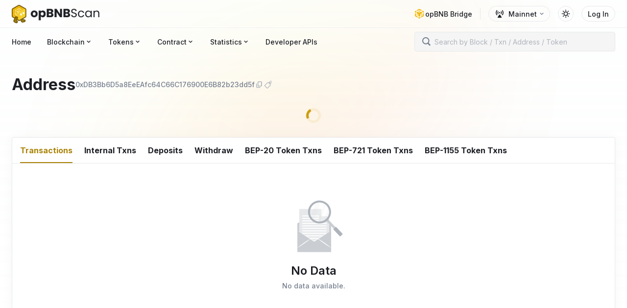

--- FILE ---
content_type: text/html; charset=utf-8
request_url: https://opbnbscan.com/address/0xDB3Bb6D5a8EeEAfc64C66C176900E6B82b23dd5f
body_size: 8836
content:
<!DOCTYPE html><html lang="en" class="__variable_dcfe48"><head><meta charSet="utf-8"/><meta name="viewport" content="width=device-width, initial-scale=1"/><link rel="stylesheet" href="https://www.nodereal.io/static/op-bnb-trace/_next/static/css/b39098df75306723.css" data-precedence="next"/><link rel="stylesheet" href="https://www.nodereal.io/static/op-bnb-trace/_next/static/css/cd71159fddc5e807.css" data-precedence="next"/><link rel="preload" as="script" fetchPriority="low" href="https://www.nodereal.io/static/op-bnb-trace/_next/static/chunks/webpack-6727d30d9ea38c58.js"/><script src="https://www.nodereal.io/static/op-bnb-trace/_next/static/chunks/629b5dba-037f3e2c2f1c580d.js" async=""></script><script src="https://www.nodereal.io/static/op-bnb-trace/_next/static/chunks/6643-558c78f431e95ecd.js" async=""></script><script src="https://www.nodereal.io/static/op-bnb-trace/_next/static/chunks/main-app-ffb83da5b6f371e3.js" async=""></script><script src="https://www.nodereal.io/static/op-bnb-trace/_next/static/chunks/d1055ce2-002e016876e8fafa.js" async=""></script><script src="https://www.nodereal.io/static/op-bnb-trace/_next/static/chunks/e3823c26-392c295f6bd2563c.js" async=""></script><script src="https://www.nodereal.io/static/op-bnb-trace/_next/static/chunks/2b0c39dd-fccd42cf276551db.js" async=""></script><script src="https://www.nodereal.io/static/op-bnb-trace/_next/static/chunks/fa0e6355-05bf6423c97cb88f.js" async=""></script><script src="https://www.nodereal.io/static/op-bnb-trace/_next/static/chunks/a87de154-f52c0dca8cd55982.js" async=""></script><script src="https://www.nodereal.io/static/op-bnb-trace/_next/static/chunks/4956d9a8-5b81d98866f1ddca.js" async=""></script><script src="https://www.nodereal.io/static/op-bnb-trace/_next/static/chunks/2422-f8f661c26a45a51c.js" async=""></script><script src="https://www.nodereal.io/static/op-bnb-trace/_next/static/chunks/2608-9ab1926d95a964b3.js" async=""></script><script src="https://www.nodereal.io/static/op-bnb-trace/_next/static/chunks/9137-cd9afb7c4f00eae3.js" async=""></script><script src="https://www.nodereal.io/static/op-bnb-trace/_next/static/chunks/7058-53587d3f06833a12.js" async=""></script><script src="https://www.nodereal.io/static/op-bnb-trace/_next/static/chunks/6076-477b320333d81547.js" async=""></script><script src="https://www.nodereal.io/static/op-bnb-trace/_next/static/chunks/3707-abfe634498c9c5d8.js" async=""></script><script src="https://www.nodereal.io/static/op-bnb-trace/_next/static/chunks/8019-f6eee2c61f046964.js" async=""></script><script src="https://www.nodereal.io/static/op-bnb-trace/_next/static/chunks/1401-16b77cc6f8b4e91b.js" async=""></script><script src="https://www.nodereal.io/static/op-bnb-trace/_next/static/chunks/543-04e2c62c37653dbd.js" async=""></script><script src="https://www.nodereal.io/static/op-bnb-trace/_next/static/chunks/7432-df2bfe5fb14a45ce.js" async=""></script><script src="https://www.nodereal.io/static/op-bnb-trace/_next/static/chunks/3049-669f6a4034876758.js" async=""></script><script src="https://www.nodereal.io/static/op-bnb-trace/_next/static/chunks/app/address/%5Baddress%5D/page-d0b7a89da782136b.js" async=""></script><script src="https://www.nodereal.io/static/op-bnb-trace/_next/static/chunks/3032-7e18c2658ac564c7.js" async=""></script><script src="https://www.nodereal.io/static/op-bnb-trace/_next/static/chunks/278-24a843c35b531412.js" async=""></script><script src="https://www.nodereal.io/static/op-bnb-trace/_next/static/chunks/3829-bdc3422d5c66cdfc.js" async=""></script><script src="https://www.nodereal.io/static/op-bnb-trace/_next/static/chunks/app/layout-482e70cf3ebdda60.js" async=""></script><script src="https://www.nodereal.io/static/op-bnb-trace/_next/static/chunks/app/not-found-722553f6b904c15b.js" async=""></script><link rel="preload" href="https://www.googletagmanager.com/gtag/js?id=G-YR73E4QDGS" as="script"/><title>opBNB Address 0xDB3Bb6D5a8EeEAfc64C66C176900E6B82b23dd5f - opBNBScan</title><meta name="description" content="opBNBScan is a blockchain explorer and analytics platform for opBNB - L2 solution for BSC. It enables users to explore transactions, blocks, addresses on opBNB."/><meta name="google-site-verification" content="06EoxAC-FiGcXP20MSv5l_2Q7d1cWZW4ydHcQqaAjQo"/><meta name="apple-mobile-web-app-capable" content="yes"/><meta name="apple-mobile-web-app-title" content="opBNBScan - opBNB Blockchain Explorer"/><meta name="apple-mobile-web-app-status-bar-style" content="default"/><link rel="icon" href="https://www.nodereal.io/static/op-bnb-trace/icon.png"/><meta name="next-size-adjust"/><script src="https://www.nodereal.io/static/op-bnb-trace/_next/static/chunks/polyfills-42372ed130431b0a.js" noModule=""></script></head><style data-emotion="css-global 1fom1ar">html{line-height:1.5;-webkit-text-size-adjust:100%;font-family:system-ui,sans-serif;-webkit-font-smoothing:antialiased;-webkit-tap-highlight-color:transparent;text-rendering:optimizeLegibility;-moz-osx-font-smoothing:grayscale;touch-action:manipulation;}body{position:relative;min-height:100%;font-feature-settings:'kern';}*,*::before,*::after{border-width:0;border-style:solid;box-sizing:border-box;}main{display:block;}hr{border-top-width:1px;box-sizing:content-box;height:0;overflow:visible;}pre,code,kbd,samp{font-family:SFMono-Regular,Menlo,Monaco,Consolas,monospace;font-size:1em;}a{background-color:transparent;color:inherit;-webkit-text-decoration:inherit;text-decoration:inherit;}abbr[title]{border-bottom:none;-webkit-text-decoration:underline;text-decoration:underline;-webkit-text-decoration:underline dotted;-webkit-text-decoration:underline dotted;text-decoration:underline dotted;}b,strong{font-weight:bold;}small{font-size:80%;}sub,sup{font-size:75%;line-height:0;position:relative;vertical-align:baseline;}sub{bottom:-0.25em;}sup{top:-0.5em;}img{border-style:none;}button,input,optgroup,select,textarea{font-family:inherit;font-size:100%;line-height:1.15;margin:0;}button,input{overflow:visible;}button,select{text-transform:none;}button::-moz-focus-inner,[type="button"]::-moz-focus-inner,[type="reset"]::-moz-focus-inner,[type="submit"]::-moz-focus-inner{border-style:none;padding:0;}fieldset{padding:0.35em 0.75em 0.625em;}legend{box-sizing:border-box;color:inherit;display:table;max-width:100%;padding:0;white-space:normal;}progress{vertical-align:baseline;}textarea{overflow:auto;}[type="checkbox"],[type="radio"]{box-sizing:border-box;padding:0;}[type="number"]::-webkit-inner-spin-button,[type="number"]::-webkit-outer-spin-button{-webkit-appearance:none!important;}input[type="number"]{-moz-appearance:textfield;}[type="search"]{-webkit-appearance:textfield;outline-offset:-2px;}[type="search"]::-webkit-search-decoration{-webkit-appearance:none!important;}::-webkit-file-upload-button{-webkit-appearance:button;font:inherit;}details{display:block;}summary{display:-webkit-box;display:-webkit-list-item;display:-ms-list-itembox;display:list-item;}template{display:none;}[hidden]{display:none!important;}body,blockquote,dl,dd,h1,h2,h3,h4,h5,h6,hr,figure,p,pre{margin:0;}button{background:transparent;padding:0;}fieldset{margin:0;padding:0;}ol,ul{margin:0;padding:0;}textarea{resize:vertical;}button,[role="button"]{cursor:pointer;}button::-moz-focus-inner{border:0!important;}table{border-collapse:collapse;}h1,h2,h3,h4,h5,h6{font-size:inherit;font-weight:inherit;}button,input,optgroup,select,textarea{padding:0;line-height:inherit;color:inherit;}img,svg,video,canvas,audio,iframe,embed,object{display:block;}img,video{max-width:100%;height:auto;}[data-js-focus-visible] :focus:not([data-focus-visible-added]):not([data-focus-visible-disabled]){outline:none;box-shadow:none;}select::-ms-expand{display:none;}</style><style data-emotion="css-global xvqfmn">[data-theme]{--ui-colors-light-readable-normal:#1E2026;--ui-colors-light-readable-secondary:#76808F;--ui-colors-light-readable-disabled:#AEB4BC;--ui-colors-light-readable-border:#e6e8ea;--ui-colors-light-readable-border_secondary:#F1F1F1;--ui-colors-light-readable-white:#FFFFFF;--ui-colors-light-readable-top-secondary:#474D57;--ui-colors-light-readable-top_secondary:#474D57;--ui-colors-light-readable-primary:#2E76EA;--ui-colors-light-readable-disabled_50:rgba(245, 245, 245, 1);--ui-colors-light-readable-placeholder:#AEB4BC;--ui-colors-light-readable-button_text:#FFFFFF;--ui-colors-light-readable-continue-text:#FFFFFF;--ui-colors-light-bg-title:#F5F5F5;--ui-colors-light-bg-title_60:rgba(245, 245, 245, 0.6);--ui-colors-light-bg-bottom:#f5f5f5;--ui-colors-light-bg-bottom_secondary:#fff;--ui-colors-light-bg-middle:#FFFFFF;--ui-colors-light-bg-codebox:#f0f4f9;--ui-colors-light-bg-top-normal:#f5f5f5;--ui-colors-light-bg-top-active:#e6e8ea;--ui-colors-light-bg-body:linear-gradient(180deg, rgba(234, 244, 237, 0.10) 0%, rgba(240, 244, 241, 0.00) 100%),#FFF;--ui-colors-light-bg-title_25:rgba(245, 245, 245, 0.25);--ui-colors-light-bg-masked:#F5F5F5;--ui-colors-light-bg-tooltip-normal:#FFFFFF;--ui-colors-light-bg-tooltip-accent:#F5F5F5;--ui-colors-light-bg-tooltip-outer:#0B0E11;--ui-colors-light-bg-input-normal:#F5F5F5;--ui-colors-light-bg-warning-normal:rgba(240, 185, 11, 0.1);--ui-colors-light-bg-chart-bottom:rgba(240, 185, 11, 0.00);--ui-colors-light-bg-chart-top:rgba(240, 185, 11, 0.80);--ui-colors-light-scene-primary-normal:#AA8308;--ui-colors-light-scene-primary-active:#CC9D09;--ui-colors-light-scene-primary-opacity:rgba(204, 157, 9, 0.1);--ui-colors-light-scene-primary-active_6:rgba(204, 157, 9, 0.6);--ui-colors-light-scene-primary-normalOpacity:rgba(170, 131, 8, 0.1);--ui-colors-light-scene-success-normal:#23AC0C;--ui-colors-light-scene-success-active:#29CA0E;--ui-colors-light-scene-success-opacity:rgba(35, 172, 12, 0.1);--ui-colors-light-scene-danger-normal:#CA300E;--ui-colors-light-scene-danger-active:#EE3911;--ui-colors-light-scene-danger-opacity:rgba(202, 48, 14, 0.1);--ui-colors-light-scene-warning-normal:#EEBE11;--ui-colors-light-scene-warning-active:#F15903;--ui-colors-light-scene-warning-opacity:rgba(202, 105, 14, 0.1);--ui-colors-light-scene-border:#E6E8EA;--ui-colors-light-scene-secondary-normal:#F5F5F5;--ui-colors-light-scene-secondary-active:#3257FF;--ui-colors-light-scene-secondary-normalOpacity:rgba(245, 245, 245, 0.6);--ui-colors-light-scene-purple-normal:#9B00FB;--ui-colors-light-scene-purple-active:#B845FF;--ui-colors-light-primary:#CC9D09;--ui-colors-light-text-normal:#1E2026;--ui-colors-light-text-primary:#2F1282;--ui-colors-light-text-masked:#76808F;--ui-colors-light-text-disabled:#AEB4BC;--ui-colors-light-text-placeholder:#AEB4BC;--ui-colors-light-code-codebox:#F0F4F9;--ui-colors-light-code-row:#DBE4EF;--ui-colors-light-code-selected:#A5C0E2;--ui-colors-light-code-normal:#1e2026;--ui-colors-light-code-keyword:#269C55;--ui-colors-light-code-variable:#6849E1;--ui-colors-light-code-function:#3B92C3;--ui-colors-light-code-string:#CE7320;--ui-colors-light-code-comment:#A0B5D0;--ui-colors-light-shadows-normal:0px 2px 8px rgba(11, 14, 17, 0.16);--ui-colors-light-mode:light;--ui-colors-dark-readable-normal:#E6E8EA;--ui-colors-dark-readable-secondary:#76808F;--ui-colors-dark-readable-disabled:#5E6673;--ui-colors-dark-readable-border:#2E323A;--ui-colors-dark-readable-border_secondary:#1A1E25;--ui-colors-dark-readable-white:#FFFFFF;--ui-colors-dark-readable-top-secondary:#929AA5;--ui-colors-dark-readable-primary:#2E76EA;--ui-colors-dark-readable-top_secondary:#929AA5;--ui-colors-dark-readable-disabled_50:rgba(43, 47, 54, 0.5);--ui-colors-dark-readable-placeholder:#5E6673;--ui-colors-dark-readable-button_text:#1E2026;--ui-colors-dark-readable-continue-text:#1E2026;--ui-colors-dark-bg-title:#1E2026;--ui-colors-dark-bg-title_60:rgba(30, 32, 38, 0.6);--ui-colors-dark-bg-bottom:#14151a;--ui-colors-dark-bg-bottom_secondary:#14151a;--ui-colors-dark-bg-middle:#1E2026;--ui-colors-dark-bg-codebox:#282A37;--ui-colors-dark-bg-top-normal:#2b2f36;--ui-colors-dark-bg-top-active:#2E323A;--ui-colors-dark-bg-body:linear-gradient(180deg, rgba(234, 244, 237, 0.10) 0%, rgba(240, 244, 241, 0.00) 100%),#FFF;--ui-colors-dark-bg-title_25:rgba(30, 32, 38, 0.25);--ui-colors-dark-bg-masked:#14151A;--ui-colors-dark-bg-tooltip-normal:#1E2026;--ui-colors-dark-bg-tooltip-accent:#2B2F36;--ui-colors-dark-bg-tooltip-outer:#0B0E11;--ui-colors-dark-bg-input-normal:#2B2F36;--ui-colors-dark-bg-warning-normal:rgba(240, 185, 11, 0.1);--ui-colors-dark-bg-chart-bottom:rgba(240, 185, 11, 0.00);--ui-colors-dark-bg-chart-top:rgba(240, 185, 11, 0.80);--ui-colors-dark-scene-primary-normal:#AA8308;--ui-colors-dark-scene-primary-active:#CC9D09;--ui-colors-dark-scene-primary-opacity:rgba(204, 157, 9, 0.1);--ui-colors-dark-scene-primary-active_6:rgba(204, 157, 9, 0.6);--ui-colors-dark-scene-primary-normalOpacity:rgba(170, 131, 8, 0.1);--ui-colors-dark-scene-success-normal:#23AC0C;--ui-colors-dark-scene-success-active:#29CA0E;--ui-colors-dark-scene-success-opacity:rgba(35, 172, 12, 0.1);--ui-colors-dark-scene-danger-normal:#CA300E;--ui-colors-dark-scene-danger-active:#EE3911;--ui-colors-dark-scene-danger-opacity:rgba(202, 48, 14, 0.1);--ui-colors-dark-scene-warning-normal:#EEBE11;--ui-colors-dark-scene-warning-active:#F15903;--ui-colors-dark-scene-warning-opacity:rgba(202, 105, 14, 0.1);--ui-colors-dark-scene-border:#2E323A;--ui-colors-dark-scene-secondary-normal:#2B2F36;--ui-colors-dark-scene-secondary-active:#3257FF;--ui-colors-dark-scene-secondary-normalOpacity:rgba(43, 47, 54, 0.6);--ui-colors-dark-scene-purple-normal:#9B00FB;--ui-colors-dark-scene-purple-active:#B845FF;--ui-colors-dark-primary:#CC9D09;--ui-colors-dark-text-normal:#E6E8EA;--ui-colors-dark-text-primary:#294AE0;--ui-colors-dark-text-masked:#76808F;--ui-colors-dark-text-disabled:#5E6673;--ui-colors-dark-text-placeholder:#5E6673;--ui-colors-dark-code-codebox:#2A2840;--ui-colors-dark-code-row:#222037;--ui-colors-dark-code-selected:#3F379E;--ui-colors-dark-code-normal:#e6e8ea;--ui-colors-dark-code-keyword:#86C986;--ui-colors-dark-code-variable:#938CE8;--ui-colors-dark-code-function:#91D1E5;--ui-colors-dark-code-string:#E9B15E;--ui-colors-dark-code-comment:#575397;--ui-colors-dark-shadows-normal:0px 2px 8px rgba(11, 14, 17, 1);--ui-colors-dark-mode:dark;--ui-shadows-light-normal:0px 4px 24px rgba(0, 0, 0, 0.08);--ui-shadows-light-header:0px 2px 24px 0px rgba(0, 0, 0, 0.08);--ui-shadows-light-chartTooltip:0px 0px 24px rgba(0, 0, 0, 0.08);--ui-shadows-light-card:0px 0px 24px 0px rgba(0, 0, 0, 0.04);--ui-shadows-light-gridItemBorder:1px 1px 0px 0 #F1F1F1;--ui-shadows-light-rowItemBorder:0px 1px 0px 0 #F1F1F1;--ui-shadows-dark-normal:0px 4px 24px rgba(0, 0, 0, 0.08);--ui-shadows-dark-header:0px 2px 24px 0px rgba(0, 0, 0, 0.70);--ui-shadows-dark-chartTooltip:0px 0px 24px rgba(0, 0, 0, 0.08);--ui-shadows-dark-card:0px 0px 24px 0px rgba(0, 0, 0, 0.04);--ui-shadows-dark-gridItemBorder:1px 1px 0px 0 #1A1E25;--ui-shadows-dark-rowItemBorder:0px 1px 0px 0 #1A1E25;--ui-fonts-heading:Poppins,Inter,-apple-system,system-ui,BlinkMacSystemFont,Segoe UI,Roboto,Helvetica Neue,Arial,sans-serif,Apple Color Emoji,Segoe UI Emoji,Segoe UI Symbol,Noto Color Emoji;--ui-fonts-body:Inter,-apple-system,system-ui,BlinkMacSystemFont,Segoe UI,Roboto,Helvetica Neue,Arial,sans-serif,Apple Color Emoji,Segoe UI Emoji,Segoe UI Symbol,Noto Color Emoji;--ui-fonts-code:Menlo,Monaco,"Ubuntu Mono",Consolas,source-code-pro,monospace!important;--ui-fontWeights-normal:400;--ui-fontWeights-medium:500;--ui-fontWeights-semibold:600;--ui-fontWeights-bold:700;--ui-zIndices-hide:-1;--ui-zIndices-auto:auto;--ui-zIndices-base:0;--ui-zIndices-dropdown:1000;--ui-zIndices-sticky:1100;--ui-zIndices-overlay:1200;--ui-zIndices-modal:1300;--ui-zIndices-popover:1400;--ui-zIndices-toast:1500;--ui-zIndices-tooltip:1600;--ui-transition-property-common:background-color,border-color,color,fill,stroke,opacity,box-shadow,transform;--ui-transition-property-colors:background-color,border-color,color,fill,stroke;--ui-transition-property-dimensions:width,height;--ui-transition-property-position:left,right,top,bottom;--ui-transition-property-background:background-color,background-image,background-position;--ui-transition-easing-ease-in:cubic-bezier(0.4, 0, 1, 1);--ui-transition-easing-ease-out:cubic-bezier(0, 0, 0.2, 1);--ui-transition-easing-ease-in-out:cubic-bezier(0.4, 0, 0.2, 1);--ui-transition-duration-ultra-fast:50ms;--ui-transition-duration-faster:100ms;--ui-transition-duration-fast:150ms;--ui-transition-duration-normal:200ms;--ui-transition-duration-slow:300ms;--ui-transition-duration-slower:400ms;--ui-transition-duration-ultra-slow:500ms;}[data-theme=light]{--ui-colors-readable-normal:var(--ui-colors-light-readable-normal);--ui-colors-readable-secondary:var(--ui-colors-light-readable-secondary);--ui-colors-readable-disabled:var(--ui-colors-light-readable-disabled);--ui-colors-readable-border:var(--ui-colors-light-readable-border);--ui-colors-readable-border_secondary:var(--ui-colors-light-readable-border_secondary);--ui-colors-readable-white:var(--ui-colors-light-readable-white);--ui-colors-readable-top-secondary:var(--ui-colors-light-readable-top-secondary);--ui-colors-readable-top_secondary:var(--ui-colors-light-readable-top_secondary);--ui-colors-readable-primary:var(--ui-colors-light-readable-primary);--ui-colors-readable-disabled_50:var(--ui-colors-light-readable-disabled_50);--ui-colors-readable-placeholder:var(--ui-colors-light-readable-placeholder);--ui-colors-readable-button_text:var(--ui-colors-light-readable-button_text);--ui-colors-readable-continue-text:var(--ui-colors-light-readable-continue-text);--ui-colors-bg-title:var(--ui-colors-light-bg-title);--ui-colors-bg-title_60:var(--ui-colors-light-bg-title_60);--ui-colors-bg-bottom:var(--ui-colors-light-bg-bottom);--ui-colors-bg-bottom_secondary:var(--ui-colors-light-bg-bottom_secondary);--ui-colors-bg-middle:var(--ui-colors-light-bg-middle);--ui-colors-bg-codebox:var(--ui-colors-light-bg-codebox);--ui-colors-bg-top-normal:var(--ui-colors-light-bg-top-normal);--ui-colors-bg-top-active:var(--ui-colors-light-bg-top-active);--ui-colors-bg-body:var(--ui-colors-light-bg-body);--ui-colors-bg-title_25:var(--ui-colors-light-bg-title_25);--ui-colors-bg-masked:var(--ui-colors-light-bg-masked);--ui-colors-bg-tooltip-normal:var(--ui-colors-light-bg-tooltip-normal);--ui-colors-bg-tooltip-accent:var(--ui-colors-light-bg-tooltip-accent);--ui-colors-bg-tooltip-outer:var(--ui-colors-light-bg-tooltip-outer);--ui-colors-bg-input-normal:var(--ui-colors-light-bg-input-normal);--ui-colors-bg-warning-normal:var(--ui-colors-light-bg-warning-normal);--ui-colors-bg-chart-bottom:var(--ui-colors-light-bg-chart-bottom);--ui-colors-bg-chart-top:var(--ui-colors-light-bg-chart-top);--ui-colors-scene-primary-normal:var(--ui-colors-light-scene-primary-normal);--ui-colors-scene-primary-active:var(--ui-colors-light-scene-primary-active);--ui-colors-scene-primary-opacity:var(--ui-colors-light-scene-primary-opacity);--ui-colors-scene-primary-active_6:var(--ui-colors-light-scene-primary-active_6);--ui-colors-scene-primary-normalOpacity:var(--ui-colors-light-scene-primary-normalOpacity);--ui-colors-scene-success-normal:var(--ui-colors-light-scene-success-normal);--ui-colors-scene-success-active:var(--ui-colors-light-scene-success-active);--ui-colors-scene-success-opacity:var(--ui-colors-light-scene-success-opacity);--ui-colors-scene-danger-normal:var(--ui-colors-light-scene-danger-normal);--ui-colors-scene-danger-active:var(--ui-colors-light-scene-danger-active);--ui-colors-scene-danger-opacity:var(--ui-colors-light-scene-danger-opacity);--ui-colors-scene-warning-normal:var(--ui-colors-light-scene-warning-normal);--ui-colors-scene-warning-active:var(--ui-colors-light-scene-warning-active);--ui-colors-scene-warning-opacity:var(--ui-colors-light-scene-warning-opacity);--ui-colors-scene-border:var(--ui-colors-light-scene-border);--ui-colors-scene-secondary-normal:var(--ui-colors-light-scene-secondary-normal);--ui-colors-scene-secondary-active:var(--ui-colors-light-scene-secondary-active);--ui-colors-scene-secondary-normalOpacity:var(--ui-colors-light-scene-secondary-normalOpacity);--ui-colors-scene-purple-normal:var(--ui-colors-light-scene-purple-normal);--ui-colors-scene-purple-active:var(--ui-colors-light-scene-purple-active);--ui-colors-primary:var(--ui-colors-light-primary);--ui-colors-text-normal:var(--ui-colors-light-text-normal);--ui-colors-text-primary:var(--ui-colors-light-text-primary);--ui-colors-text-masked:var(--ui-colors-light-text-masked);--ui-colors-text-disabled:var(--ui-colors-light-text-disabled);--ui-colors-text-placeholder:var(--ui-colors-light-text-placeholder);--ui-colors-code-codebox:var(--ui-colors-light-code-codebox);--ui-colors-code-row:var(--ui-colors-light-code-row);--ui-colors-code-selected:var(--ui-colors-light-code-selected);--ui-colors-code-normal:var(--ui-colors-light-code-normal);--ui-colors-code-keyword:var(--ui-colors-light-code-keyword);--ui-colors-code-variable:var(--ui-colors-light-code-variable);--ui-colors-code-function:var(--ui-colors-light-code-function);--ui-colors-code-string:var(--ui-colors-light-code-string);--ui-colors-code-comment:var(--ui-colors-light-code-comment);--ui-colors-shadows-normal:var(--ui-colors-light-shadows-normal);--ui-colors-mode:var(--ui-colors-light-mode);--ui-shadows-normal:var(--ui-shadows-light-normal);--ui-shadows-header:var(--ui-shadows-light-header);--ui-shadows-chartTooltip:var(--ui-shadows-light-chartTooltip);--ui-shadows-card:var(--ui-shadows-light-card);--ui-shadows-gridItemBorder:var(--ui-shadows-light-gridItemBorder);--ui-shadows-rowItemBorder:var(--ui-shadows-light-rowItemBorder);}[data-theme=dark]{--ui-colors-readable-normal:var(--ui-colors-dark-readable-normal);--ui-colors-readable-secondary:var(--ui-colors-dark-readable-secondary);--ui-colors-readable-disabled:var(--ui-colors-dark-readable-disabled);--ui-colors-readable-border:var(--ui-colors-dark-readable-border);--ui-colors-readable-border_secondary:var(--ui-colors-dark-readable-border_secondary);--ui-colors-readable-white:var(--ui-colors-dark-readable-white);--ui-colors-readable-top-secondary:var(--ui-colors-dark-readable-top-secondary);--ui-colors-readable-top_secondary:var(--ui-colors-dark-readable-top_secondary);--ui-colors-readable-primary:var(--ui-colors-dark-readable-primary);--ui-colors-readable-disabled_50:var(--ui-colors-dark-readable-disabled_50);--ui-colors-readable-placeholder:var(--ui-colors-dark-readable-placeholder);--ui-colors-readable-button_text:var(--ui-colors-dark-readable-button_text);--ui-colors-readable-continue-text:var(--ui-colors-dark-readable-continue-text);--ui-colors-bg-title:var(--ui-colors-dark-bg-title);--ui-colors-bg-title_60:var(--ui-colors-dark-bg-title_60);--ui-colors-bg-bottom:var(--ui-colors-dark-bg-bottom);--ui-colors-bg-bottom_secondary:var(--ui-colors-dark-bg-bottom_secondary);--ui-colors-bg-middle:var(--ui-colors-dark-bg-middle);--ui-colors-bg-codebox:var(--ui-colors-dark-bg-codebox);--ui-colors-bg-top-normal:var(--ui-colors-dark-bg-top-normal);--ui-colors-bg-top-active:var(--ui-colors-dark-bg-top-active);--ui-colors-bg-body:var(--ui-colors-dark-bg-body);--ui-colors-bg-title_25:var(--ui-colors-dark-bg-title_25);--ui-colors-bg-masked:var(--ui-colors-dark-bg-masked);--ui-colors-bg-tooltip-normal:var(--ui-colors-dark-bg-tooltip-normal);--ui-colors-bg-tooltip-accent:var(--ui-colors-dark-bg-tooltip-accent);--ui-colors-bg-tooltip-outer:var(--ui-colors-dark-bg-tooltip-outer);--ui-colors-bg-input-normal:var(--ui-colors-dark-bg-input-normal);--ui-colors-bg-warning-normal:var(--ui-colors-dark-bg-warning-normal);--ui-colors-bg-chart-bottom:var(--ui-colors-dark-bg-chart-bottom);--ui-colors-bg-chart-top:var(--ui-colors-dark-bg-chart-top);--ui-colors-scene-primary-normal:var(--ui-colors-dark-scene-primary-normal);--ui-colors-scene-primary-active:var(--ui-colors-dark-scene-primary-active);--ui-colors-scene-primary-opacity:var(--ui-colors-dark-scene-primary-opacity);--ui-colors-scene-primary-active_6:var(--ui-colors-dark-scene-primary-active_6);--ui-colors-scene-primary-normalOpacity:var(--ui-colors-dark-scene-primary-normalOpacity);--ui-colors-scene-success-normal:var(--ui-colors-dark-scene-success-normal);--ui-colors-scene-success-active:var(--ui-colors-dark-scene-success-active);--ui-colors-scene-success-opacity:var(--ui-colors-dark-scene-success-opacity);--ui-colors-scene-danger-normal:var(--ui-colors-dark-scene-danger-normal);--ui-colors-scene-danger-active:var(--ui-colors-dark-scene-danger-active);--ui-colors-scene-danger-opacity:var(--ui-colors-dark-scene-danger-opacity);--ui-colors-scene-warning-normal:var(--ui-colors-dark-scene-warning-normal);--ui-colors-scene-warning-active:var(--ui-colors-dark-scene-warning-active);--ui-colors-scene-warning-opacity:var(--ui-colors-dark-scene-warning-opacity);--ui-colors-scene-border:var(--ui-colors-dark-scene-border);--ui-colors-scene-secondary-normal:var(--ui-colors-dark-scene-secondary-normal);--ui-colors-scene-secondary-active:var(--ui-colors-dark-scene-secondary-active);--ui-colors-scene-secondary-normalOpacity:var(--ui-colors-dark-scene-secondary-normalOpacity);--ui-colors-scene-purple-normal:var(--ui-colors-dark-scene-purple-normal);--ui-colors-scene-purple-active:var(--ui-colors-dark-scene-purple-active);--ui-colors-primary:var(--ui-colors-dark-primary);--ui-colors-text-normal:var(--ui-colors-dark-text-normal);--ui-colors-text-primary:var(--ui-colors-dark-text-primary);--ui-colors-text-masked:var(--ui-colors-dark-text-masked);--ui-colors-text-disabled:var(--ui-colors-dark-text-disabled);--ui-colors-text-placeholder:var(--ui-colors-dark-text-placeholder);--ui-colors-code-codebox:var(--ui-colors-dark-code-codebox);--ui-colors-code-row:var(--ui-colors-dark-code-row);--ui-colors-code-selected:var(--ui-colors-dark-code-selected);--ui-colors-code-normal:var(--ui-colors-dark-code-normal);--ui-colors-code-keyword:var(--ui-colors-dark-code-keyword);--ui-colors-code-variable:var(--ui-colors-dark-code-variable);--ui-colors-code-function:var(--ui-colors-dark-code-function);--ui-colors-code-string:var(--ui-colors-dark-code-string);--ui-colors-code-comment:var(--ui-colors-dark-code-comment);--ui-colors-shadows-normal:var(--ui-colors-dark-shadows-normal);--ui-colors-mode:var(--ui-colors-dark-mode);--ui-shadows-normal:var(--ui-shadows-dark-normal);--ui-shadows-header:var(--ui-shadows-dark-header);--ui-shadows-chartTooltip:var(--ui-shadows-dark-chartTooltip);--ui-shadows-card:var(--ui-shadows-dark-card);--ui-shadows-gridItemBorder:var(--ui-shadows-dark-gridItemBorder);--ui-shadows-rowItemBorder:var(--ui-shadows-dark-rowItemBorder);}[data-theme=light] [data-visible=dark]{display:none!important;}[data-theme=dark] [data-visible=light]{display:none!important;}</style><style data-emotion="css-global 1icar69">body{font-size:14px;background:var(--ui-colors-bg-body);color:var(--ui-colors-readable-normal);font-family:var(--font-inter);line-height:normal;-webkit-tap-highlight-color:transparent;}body .ui-toast-manager{padding-top:66px;max-width:500px;}@media screen and (min-width: 768px){body .ui-toast-manager{padding-top:76px;}}*::-webkit-input-placeholder{color:var(--ui-colors-readable-disabled);}*::-moz-placeholder{color:var(--ui-colors-readable-disabled);}*:-ms-input-placeholder{color:var(--ui-colors-readable-disabled);}textarea::-webkit-input-placeholder{color:var(--ui-colors-readable-disabled);}textarea::-moz-placeholder{color:var(--ui-colors-readable-disabled);}textarea:-ms-input-placeholder{color:var(--ui-colors-readable-disabled);}*::placeholder,textarea::placeholder{color:var(--ui-colors-readable-disabled);}*,*::before,::after{border-color:var(--ui-colors-readable-border);word-wrap:break-word;}.input-error-msg{color:var(--ui-colors-scene-danger-normal);}.chakra-modal__content-container{z-index:9999;background:rgba(0, 0, 0, 0.4);}[data-popper-placement]{z-index:var(--ui-zIndices-tooltip);}</style><body><script>!(function(){try{var a=function(o){var l='(prefers-color-scheme:dark)',v=window.matchMedia(l).matches?'dark':'light',e=o==='system'?v:o,d=document.documentElement;return((d.style.colorScheme=e),(d.dataset.theme=e),e);},h='system',r='op-bnb-color-mode',t=document.cookie.match(new RegExp('(^|)'.concat(r,'=([^;]+)'))),c=t?t[2]:null;;c?a(c):(document.cookie=''.concat(r,'=').concat(a(h),';max-age=31536000;path=/; domain=opbnbscan.com'));}catch(a){}})();</script><style>body {
        --wk-colors-text: var(--wk-light-colors-text);--wk-colors-textSecondary: var(--wk-light-colors-textSecondary);--wk-colors-primary: var(--wk-light-colors-primary);--wk-colors-primaryActive: var(--wk-light-colors-primaryActive);--wk-colors-error: var(--wk-light-colors-error);--wk-colors-errorActive: var(--wk-light-colors-errorActive);--wk-colors-border: var(--wk-light-colors-border);--wk-colors-disabled: var(--wk-light-colors-disabled);--wk-colors-modalBackground: var(--wk-light-colors-modalBackground);--wk-colors-modalOverlay: var(--wk-light-colors-modalOverlay);--wk-colors-buttonText: var(--wk-light-colors-buttonText);--wk-colors-buttonTextHover: var(--wk-light-colors-buttonTextHover);--wk-colors-buttonBackground: var(--wk-light-colors-buttonBackground);--wk-colors-buttonBackgroundHover: var(--wk-light-colors-buttonBackgroundHover);--wk-colors-connectButtonText: var(--wk-light-colors-connectButtonText);--wk-colors-connectButtonTextHover: var(--wk-light-colors-connectButtonTextHover);--wk-colors-connectButtonBackground: var(--wk-light-colors-connectButtonBackground);--wk-colors-connectButtonBackgroundHover: var(--wk-light-colors-connectButtonBackgroundHover);--wk-colors-navButtonText: var(--wk-light-colors-navButtonText);--wk-colors-navButtonBackgroundHover: var(--wk-light-colors-navButtonBackgroundHover);--wk-colors-optionText: var(--wk-light-colors-optionText);--wk-colors-optionTextHover: var(--wk-light-colors-optionTextHover);--wk-colors-optionBackground: var(--wk-light-colors-optionBackground);--wk-colors-optionBackgroundHover: var(--wk-light-colors-optionBackgroundHover);--wk-colors-walletOptionText: var(--wk-light-colors-walletOptionText);--wk-colors-walletOptionTextHover: var(--wk-light-colors-walletOptionTextHover);--wk-colors-walletOptionBackground: var(--wk-light-colors-walletOptionBackground);--wk-colors-walletOptionBackgroundHover: var(--wk-light-colors-walletOptionBackgroundHover);--wk-colors-chainOptionText: var(--wk-light-colors-chainOptionText);--wk-colors-chainOptionTextHover: var(--wk-light-colors-chainOptionTextHover);--wk-colors-chainOptionBackground: var(--wk-light-colors-chainOptionBackground);--wk-colors-chainOptionBackgroundHover: var(--wk-light-colors-chainOptionBackgroundHover);--wk-colors-toastBackground: var(--wk-light-colors-toastBackground);--wk-colors-qrCodeDot: var(--wk-light-colors-qrCodeDot);--wk-colors-qrCodeBorder: var(--wk-light-colors-qrCodeBorder);--wk-colors-noWalletButtonText: var(--wk-light-colors-noWalletButtonText);--wk-colors-noWalletButtonTextHover: var(--wk-light-colors-noWalletButtonTextHover);--wk-colors-noWalletButtonBackground: var(--wk-light-colors-noWalletButtonBackground);--wk-colors-noWalletButtonBackgroundHover: var(--wk-light-colors-noWalletButtonBackgroundHover);--wk-colors-noWalletButtonBorder: var(--wk-light-colors-noWalletButtonBorder);--wk-colors-noWalletButtonBorderHover: var(--wk-light-colors-noWalletButtonBorderHover);--wk-colors-disconnectButtonBackgroundText: var(--wk-light-colors-disconnectButtonBackgroundText);--wk-colors-disconnectButtonBackgroundTextHover: var(--wk-light-colors-disconnectButtonBackgroundTextHover);--wk-colors-disconnectButtonBackground: var(--wk-light-colors-disconnectButtonBackground);--wk-colors-disconnectButtonBackgroundHover: var(--wk-light-colors-disconnectButtonBackgroundHover);--wk-colors-disconnectButtonBorder: var(--wk-light-colors-disconnectButtonBorder);--wk-colors-disconnectButtonBorderHover: var(--wk-light-colors-disconnectButtonBorderHover);--wk-shadows-normal: var(--wk-light-shadows-normal);--wk-shadows-toast: var(--wk-light-shadows-toast);--wk-radii-common: var(--wk-light-radii-common);--wk-radii-modal: var(--wk-light-radii-modal);--wk-radii-navButton: var(--wk-light-radii-navButton);--wk-radii-button: var(--wk-light-radii-button);--wk-radii-connectButton: var(--wk-light-radii-connectButton);--wk-radii-disconnectButton: var(--wk-light-radii-disconnectButton);--wk-radii-noWalletButton: var(--wk-light-radii-noWalletButton);--wk-radii-walletOption: var(--wk-light-radii-walletOption);--wk-radii-walletOptionIcon: var(--wk-light-radii-walletOptionIcon);--wk-radii-chainOption: var(--wk-light-radii-chainOption);--wk-radii-toast: var(--wk-light-radii-toast);--wk-radii-qrCode: var(--wk-light-radii-qrCode);--wk-zIndices-modal: var(--wk-light-zIndices-modal);--wk-zIndices-toast: var(--wk-light-zIndices-toast);
        --wk-light-colors-text: #1E2026;--wk-light-colors-textSecondary: #76808F;--wk-light-colors-primary: #CC9D09;--wk-light-colors-primaryActive: #F0B90B;--wk-light-colors-error: #D9304E;--wk-light-colors-errorActive: #B82942;--wk-light-colors-border: #E6E8EA;--wk-light-colors-disabled: #AEB4BC;--wk-light-colors-modalBackground: #FFFFFF;--wk-light-colors-modalOverlay: rgba(0, 0, 0, 0.5);--wk-light-colors-buttonText: var(--wk-colors-text);--wk-light-colors-buttonTextHover: var(--wk-colors-text);--wk-light-colors-buttonBackground: #f5f5f5;--wk-light-colors-buttonBackgroundHover: rgba(240, 185, 11, 0.1);--wk-light-colors-connectButtonText: var(--wk-colors-text);--wk-light-colors-connectButtonTextHover: var(--wk-colors-text);--wk-light-colors-connectButtonBackground: #f5f5f5;--wk-light-colors-connectButtonBackgroundHover: #e6e8ea;--wk-light-colors-navButtonText: var(--wk-colors-textSecondary);--wk-light-colors-navButtonBackgroundHover: var(--wk-colors-border);--wk-light-colors-optionText: var(--wk-colors-text);--wk-light-colors-optionTextHover: var(--wk-colors-text);--wk-light-colors-optionBackground: #f5f5f5;--wk-light-colors-optionBackgroundHover: rgba(240, 185, 11, 0.1);--wk-light-colors-walletOptionText: var(--wk-colors-optionText);--wk-light-colors-walletOptionTextHover: var(--wk-colors-optionTextHover);--wk-light-colors-walletOptionBackground: var(--wk-colors-optionBackground);--wk-light-colors-walletOptionBackgroundHover: var(--wk-colors-optionBackgroundHover);--wk-light-colors-chainOptionText: var(--wk-colors-optionText);--wk-light-colors-chainOptionTextHover: var(--wk-colors-optionTextHover);--wk-light-colors-chainOptionBackground: var(--wk-colors-optionBackground);--wk-light-colors-chainOptionBackgroundHover: var(--wk-colors-optionBackgroundHover);--wk-light-colors-toastBackground: var(--wk-colors-modalBackground);--wk-light-colors-qrCodeDot: var(--wk-colors-text);--wk-light-colors-qrCodeBorder: var(--wk-colors-border);--wk-light-colors-noWalletButtonText: var(--wk-colors-text);--wk-light-colors-noWalletButtonTextHover: var(--wk-colors-text);--wk-light-colors-noWalletButtonBackground: transparent;--wk-light-colors-noWalletButtonBackgroundHover: var(--wk-colors-border);--wk-light-colors-noWalletButtonBorder: var(--wk-colors-border);--wk-light-colors-noWalletButtonBorderHover: var(--wk-colors-border);--wk-light-colors-disconnectButtonBackgroundText: var(--wk-colors-text);--wk-light-colors-disconnectButtonBackgroundTextHover: var(--wk-colors-text);--wk-light-colors-disconnectButtonBackground: transparent;--wk-light-colors-disconnectButtonBackgroundHover: var(--wk-colors-border);--wk-light-colors-disconnectButtonBorder: var(--wk-colors-border);--wk-light-colors-disconnectButtonBorderHover: var(--wk-colors-border);--wk-light-shadows-normal: 0px 4px 20px 0px rgba(0, 0, 0, 0.04);--wk-light-shadows-toast: 0px 4px 24px rgba(0, 0, 0, 0.08);--wk-light-radii-common: 8px;--wk-light-radii-modal: 12px;--wk-light-radii-navButton: 4px;--wk-light-radii-button: var(--wk-radii-common);--wk-light-radii-connectButton: var(--wk-radii-common);--wk-light-radii-disconnectButton: var(--wk-radii-common);--wk-light-radii-noWalletButton: var(--wk-radii-common);--wk-light-radii-walletOption: var(--wk-radii-common);--wk-light-radii-walletOptionIcon: var(--wk-radii-common);--wk-light-radii-chainOption: var(--wk-radii-common);--wk-light-radii-toast: var(--wk-radii-common);--wk-light-radii-qrCode: var(--wk-radii-common);--wk-light-zIndices-modal: 1300;--wk-light-zIndices-toast: 1500;
      }</style><!--$!--><template data-dgst="BAILOUT_TO_CLIENT_SIDE_RENDERING"></template><!--/$--><script src="https://www.nodereal.io/static/op-bnb-trace/_next/static/chunks/webpack-6727d30d9ea38c58.js" async=""></script><script>(self.__next_f=self.__next_f||[]).push([0]);self.__next_f.push([2,null])</script><script>self.__next_f.push([1,"1:HL[\"https://www.nodereal.io/static/op-bnb-trace/_next/static/media/e4af272ccee01ff0-s.p.woff2\",\"font\",{\"crossOrigin\":\"\",\"type\":\"font/woff2\"}]\n2:HL[\"https://www.nodereal.io/static/op-bnb-trace/_next/static/css/b39098df75306723.css\",\"style\"]\n3:HL[\"https://www.nodereal.io/static/op-bnb-trace/_next/static/css/cd71159fddc5e807.css\",\"style\"]\n"])</script><script>self.__next_f.push([1,"4:I[73443,[],\"\"]\n6:I[92715,[\"2690\",\"static/chunks/d1055ce2-002e016876e8fafa.js\",\"70\",\"static/chunks/e3823c26-392c295f6bd2563c.js\",\"7534\",\"static/chunks/2b0c39dd-fccd42cf276551db.js\",\"3832\",\"static/chunks/fa0e6355-05bf6423c97cb88f.js\",\"3760\",\"static/chunks/a87de154-f52c0dca8cd55982.js\",\"4551\",\"static/chunks/4956d9a8-5b81d98866f1ddca.js\",\"2422\",\"static/chunks/2422-f8f661c26a45a51c.js\",\"2608\",\"static/chunks/2608-9ab1926d95a964b3.js\",\"9137\",\"static/chunks/9137-cd9afb7c4f00eae3.js\",\"7058\",\"static/chunks/7058-53587d3f06833a12.js\",\"6076\",\"static/chunks/6076-477b320333d81547.js\",\"3707\",\"static/chunks/3707-abfe634498c9c5d8.js\",\"8019\",\"static/chunks/8019-f6eee2c61f046964.js\",\"1401\",\"static/chunks/1401-16b77cc6f8b4e91b.js\",\"543\",\"static/chunks/543-04e2c62c37653dbd.js\",\"7432\",\"static/chunks/7432-df2bfe5fb14a45ce.js\",\"3049\",\"static/chunks/3049-669f6a4034876758.js\",\"311\",\"static/chunks/app/address/%5Baddress%5D/page-d0b7a89da782136b.js\"],\"AddressDetail\"]\n7:I[47720,[],\"\"]\n9:I[88752,[],\"\"]\na:I[80493,[\"2690\",\"static/chunks/d1055ce2-002e016876e8fafa.js\",\"70\",\"static/chunks/e3823c26-392c295f6bd2563c.js\",\"2422\",\"static/chunks/2422-f8f661c26a45a51c.js\",\"2608\",\"static/chunks/2608-9ab1926d95a964b3.js\",\"9137\",\"static/chunks/9137-cd9afb7c4f00eae3.js\",\"6076\",\"static/chunks/6076-477b320333d81547.js\",\"3707\",\"static/chunks/3707-abfe634498c9c5d8.js\",\"3032\",\"static/chunks/3032-7e18c2658ac564c7.js\",\"278\",\"static/chunks/278-24a843c35b531412.js\",\"1401\",\"static/chunks/1401-16b77cc6f8b4e91b.js\",\"543\",\"static/chunks/543-04e2c62c37653dbd.js\",\"3829\",\"static/chunks/3829-bdc3422d5c66cdfc.js\",\"3185\",\"static/chunks/app/layout-482e70cf3ebdda60.js\"],\"default\"]\nb:I[95897,[\"2422\",\"static/chunks/2422-f8f661c26a45a51c.js\",\"9160\",\"static/chunks/app/not-found-722553f6b904c15b.js\"],\"default\"]\nd:I[62589,[],\"\"]\n8:[\"address\",\"0xDB3Bb6D5a8EeEAfc64C66C176900E6B82b23dd5f\",\"d\"]\ne:[]\n"])</script><script>self.__next_f.push([1,"0:[\"$\",\"$L4\",null,{\"buildId\":\"0Kkuki2PdndY5GWpGLgsb\",\"assetPrefix\":\"https://www.nodereal.io/static/op-bnb-trace\",\"urlParts\":[\"\",\"address\",\"0xDB3Bb6D5a8EeEAfc64C66C176900E6B82b23dd5f\"],\"initialTree\":[\"\",{\"children\":[\"address\",{\"children\":[[\"address\",\"0xDB3Bb6D5a8EeEAfc64C66C176900E6B82b23dd5f\",\"d\"],{\"children\":[\"__PAGE__\",{}]}]}]},\"$undefined\",\"$undefined\",true],\"initialSeedData\":[\"\",{\"children\":[\"address\",{\"children\":[[\"address\",\"0xDB3Bb6D5a8EeEAfc64C66C176900E6B82b23dd5f\",\"d\"],{\"children\":[\"__PAGE__\",{},[[\"$L5\",[\"$\",\"$L6\",null,{}],null],null],null]},[null,[\"$\",\"$L7\",null,{\"parallelRouterKey\":\"children\",\"segmentPath\":[\"children\",\"address\",\"children\",\"$8\",\"children\"],\"error\":\"$undefined\",\"errorStyles\":\"$undefined\",\"errorScripts\":\"$undefined\",\"template\":[\"$\",\"$L9\",null,{}],\"templateStyles\":\"$undefined\",\"templateScripts\":\"$undefined\",\"notFound\":\"$undefined\",\"notFoundStyles\":\"$undefined\"}]],null]},[null,[\"$\",\"$L7\",null,{\"parallelRouterKey\":\"children\",\"segmentPath\":[\"children\",\"address\",\"children\"],\"error\":\"$undefined\",\"errorStyles\":\"$undefined\",\"errorScripts\":\"$undefined\",\"template\":[\"$\",\"$L9\",null,{}],\"templateStyles\":\"$undefined\",\"templateScripts\":\"$undefined\",\"notFound\":\"$undefined\",\"notFoundStyles\":\"$undefined\"}]],null]},[[[[\"$\",\"link\",\"0\",{\"rel\":\"stylesheet\",\"href\":\"https://www.nodereal.io/static/op-bnb-trace/_next/static/css/b39098df75306723.css\",\"precedence\":\"next\",\"crossOrigin\":\"$undefined\"}],[\"$\",\"link\",\"1\",{\"rel\":\"stylesheet\",\"href\":\"https://www.nodereal.io/static/op-bnb-trace/_next/static/css/cd71159fddc5e807.css\",\"precedence\":\"next\",\"crossOrigin\":\"$undefined\"}]],[\"$\",\"$La\",null,{\"children\":[\"$\",\"$L7\",null,{\"parallelRouterKey\":\"children\",\"segmentPath\":[\"children\"],\"error\":\"$undefined\",\"errorStyles\":\"$undefined\",\"errorScripts\":\"$undefined\",\"template\":[\"$\",\"$L9\",null,{}],\"templateStyles\":\"$undefined\",\"templateScripts\":\"$undefined\",\"notFound\":[\"$\",\"$Lb\",null,{}],\"notFoundStyles\":[]}],\"params\":{}}]],null],null],\"couldBeIntercepted\":false,\"initialHead\":[null,\"$Lc\"],\"globalErrorComponent\":\"$d\",\"missingSlots\":\"$We\"}]\n"])</script><script>self.__next_f.push([1,"c:[[\"$\",\"meta\",\"0\",{\"name\":\"viewport\",\"content\":\"width=device-width, initial-scale=1\"}],[\"$\",\"meta\",\"1\",{\"charSet\":\"utf-8\"}],[\"$\",\"title\",\"2\",{\"children\":\"opBNB Address 0xDB3Bb6D5a8EeEAfc64C66C176900E6B82b23dd5f - opBNBScan\"}],[\"$\",\"meta\",\"3\",{\"name\":\"description\",\"content\":\"opBNBScan is a blockchain explorer and analytics platform for opBNB - L2 solution for BSC. It enables users to explore transactions, blocks, addresses on opBNB.\"}],[\"$\",\"meta\",\"4\",{\"name\":\"google-site-verification\",\"content\":\"06EoxAC-FiGcXP20MSv5l_2Q7d1cWZW4ydHcQqaAjQo\"}],[\"$\",\"meta\",\"5\",{\"name\":\"apple-mobile-web-app-capable\",\"content\":\"yes\"}],[\"$\",\"meta\",\"6\",{\"name\":\"apple-mobile-web-app-title\",\"content\":\"opBNBScan - opBNB Blockchain Explorer\"}],[\"$\",\"meta\",\"7\",{\"name\":\"apple-mobile-web-app-status-bar-style\",\"content\":\"default\"}],[\"$\",\"link\",\"8\",{\"rel\":\"icon\",\"href\":\"https://www.nodereal.io/static/op-bnb-trace/icon.png\"}],[\"$\",\"meta\",\"9\",{\"name\":\"next-size-adjust\"}]]\n5:null\n"])</script></body></html>

--- FILE ---
content_type: text/html; charset=UTF-8
request_url: https://verify.walletconnect.com/7a5fe15c48a5b10eead4ad4cc26e2fc6
body_size: 146
content:
<script>window.addEventListener("message",(t=>{const e=t.data,n=t.origin;64===e?.length&&fetch("/attestation",{method:"POST",body:JSON.stringify({attestationId:e,origin:n}),headers:{"content-type":"application/json","x-csrf-token":"eyJhbGciOiJIUzI1NiIsInR5cCI6IkpXVCJ9.eyJleHAiOjE3NjkwMjY2MTh9.K80qxRdyxpeG6tpguRet2CMOFdJrAdp_w48CLwiT-jw"}})})),window.addEventListener("load",(async()=>{setInterval((()=>{window.location.reload()}),33e5)})),window.parent.postMessage("verify_ready","*");</script>

--- FILE ---
content_type: text/css
request_url: https://www.nodereal.io/static/op-bnb-trace/_next/static/css/b39098df75306723.css
body_size: 3086
content:
.wk_wf119x0{display:inline-flex;align-items:center;justify-content:center;-webkit-user-select:none;-moz-user-select:none;user-select:none;outline:none;border:none;cursor:pointer;height:56px;padding:0 16px;font-size:16px;font-weight:500;line-height:19px}.wk_18fm9xt0{-webkit-tap-highlight-color:rgba(0,0,0,0);transition-property:background,color,opacity;transition-duration:.2s;text-decoration:none}.wk_18fm9xt0,.wk_18fm9xt0:after,.wk_18fm9xt0:before{margin:0;padding:0;box-sizing:border-box}.wk_4kn2ob0{width:24px;height:24px;border-radius:100%;overflow:hidden}.wk_4kn2ob1,.wk_4kn2ob2{width:100%;height:100%}.wk_4kn2ob2{background:linear-gradient(180deg,#007aff,#5856d6)}.wk_54z10l0{height:40px;padding:0 12px;font-size:14px;line-height:17px;border-radius:var(--wk-radii-connectButton);background:var(--wk-colors-connectButtonBackground);color:var(--wk-colors-connectButtonText);gap:8px}@media (hover:hover) and (pointer:fine){.wk_54z10l0:hover{background:var(--wk-colors-connectButtonBackgroundHover);color:var(--wk-colors-connectButtonTextHover)}}@media screen{.wk_54z10l0:active{background:var(--wk-colors-connectButtonBackgroundHover);color:var(--wk-colors-connectButtonTextHover)}}.wk_i883980{display:flex;align-items:center;gap:8px}.wk_i883980 svg{width:24px;height:24px}.wk_i883981{color:#fff;background:var(--wk-colors-error)}.wk_i883982{gap:4px}.wk_i883983{border-radius:100%;overflow:hidden;display:flex;align-items:center;justify-content:center;flex-shrink:0}.wk_i883984{gap:0;padding:0}.wk_i883985{padding:4px 12px}.wk_i883986{height:24px;width:1px;background:var(--wk-colors-disabled)}.wk_i883987{display:flex;align-items:center;justify-content:center;gap:4px;height:100%;padding:4px 12px}@media (hover:hover) and (pointer:fine){.wk_i883981:hover{color:#fff;background:var(--wk-colors-errorActive)}}@media screen{.wk_i883981:active{color:#fff;background:var(--wk-colors-errorActive)}}.wk_19pduub0{position:fixed;top:0;left:50%;transform:translateX(-50%);z-index:var(--wk-zIndices-toast);padding:8px;display:flex;flex-direction:column;align-items:center;pointer-events:none;width:100%;color:var(--wk-colors-text);max-width:500px}.wk_19pduub1{display:inline-flex;align-items:center;padding:16px;margin:8px;background:var(--wk-colors-toastBackground);position:relative;box-shadow:var(--wk-shadows-toast);border-radius:var(--wk-radii-toast);word-wrap:break-word;pointer-events:all}.wk_19pduub2{display:flex;align-items:center;justify-content:center}.wk_19pduub3{margin-left:8px;font-weight:500;font-size:14px;line-height:1.4}@keyframes wk_x1a39l0{0%{opacity:0}to{opacity:1}}@keyframes wk_x1a39l1{0%{opacity:1}to{opacity:0}}.wk_x1a39l2{animation:wk_x1a39l0 .2s forwards}.wk_x1a39l3{animation:wk_x1a39l1 .2s forwards}@keyframes wk_1by87ta0{0%{opacity:0;transform:translateY(-24px) scale(.85);max-height:0}to{opacity:1;transform:translateY(0) scale(1);max-height:200px}}@keyframes wk_1by87ta1{0%{opacity:1;transform:scale(1);max-height:200px}50%{opacity:0;transform:scale(.85);max-height:0}to{opacity:0;transform:scale(.85);max-height:0}}.wk_1by87ta2{animation:wk_1by87ta0 .4s forwards}.wk_1by87ta2,.wk_1by87ta3{transform-origin:50% 50% 0}.wk_1by87ta3{animation:wk_1by87ta1 .4s forwards}@keyframes wk_1wsrd3j0{0%{transform:translateY(40%)}to{transform:translateY(0)}}@keyframes wk_1wsrd3j1{0%{transform:translateY(0)}to{transform:translateY(40%)}}.wk_1wsrd3j2{animation:wk_1wsrd3j0 .2s ease-out forwards}.wk_1wsrd3j2,.wk_1wsrd3j3{transform-origin:bottom center}.wk_1wsrd3j3{animation:wk_1wsrd3j1 .2s ease-out forwards}.wk_14navdd0{flex-direction:column;align-items:center;text-align:center}.wk_14navdd0,.wk_1udnfop0{display:flex;margin-top:32px}.wk_1udnfop0,.wk_t87icq0{justify-content:center}.wk_t87icq0{font-weight:600;display:flex;font-size:24px;line-height:29px;text-align:center}@media screen and (max-width:767px){.wk_t87icq0{font-size:18px;line-height:22px}}@keyframes wk_r78lmk3{0%{transform:rotate(0deg)}to{transform:rotate(1turn)}}.wk_r78lmk0{position:relative;width:100px;height:100px}.wk_r78lmk0,.wk_r78lmk1{display:flex;align-items:center;justify-content:center}.wk_r78lmk1{border-radius:50%;overflow:hidden}.wk_r78lmk1>*{width:80px;height:80px}.wk_r78lmk2{border-radius:50%;display:flex;align-items:center;justify-content:center;width:100%;height:100%;border:2px solid var(--wk-colors-error)}.wk_r78lmk2,.wk_r78lmk4{position:absolute;margin-top:2px}.wk_r78lmk4{animation:wk_r78lmk3 1.2s linear infinite;left:50%;transform-origin:1px 50%}.wk_a0n0o0{display:flex;align-items:center;justify-content:center;flex-direction:column;text-align:center;gap:8px}.wk_a25ikk0{max-width:340px;text-align:center;font-weight:400;color:var(--wk-colors-textSecondary)}.wk_1efwtov0,.wk_a25ikk0{display:flex;font-size:18px;line-height:22px}.wk_1efwtov0{font-weight:500;align-items:center;justify-content:center;color:var(--wk-colors-error);gap:4px}.wk_ta4wx0{font-size:18px;font-weight:500;line-height:22px}.wk_1ozvtat1{margin-top:32px}.wk_1ozvtat2{height:56px;width:100%;border-radius:var(--wk-radii-button);background:var(--wk-colors-buttonBackground);color:var(--wk-colors-buttonText)}.wk_1ozvtat3{margin-top:40px;margin-bottom:-8px}@media (hover:hover) and (pointer:fine){.wk_1ozvtat2:hover{background:var(--wk-colors-buttonBackgroundHover);color:var(--wk-colors-buttonTextHover)}}@media screen{.wk_1ozvtat2:active{background:var(--wk-colors-buttonBackgroundHover);color:var(--wk-colors-buttonTextHover)}}@media screen and (max-width:767px){.wk_1ozvtat3{margin-top:24px;margin-bottom:-16px}}.wk_zv4t8e0{display:grid;grid-template-columns:repeat(3,1fr);grid-row-gap:24px;row-gap:24px;grid-column-gap:15px;column-gap:15px}.wk_zv4t8e1{height:50px;width:100%;gap:10px;border:1px solid;border-radius:var(--wk-radii-noWalletButton);background:var(--wk-colors-noWalletButtonBackground);border-color:var(--wk-colors-noWalletButtonBorder);color:var(--wk-colors-noWalletButtonText)}@media screen and (max-width:767px){.wk_zv4t8e0{row-gap:16px;column-gap:4.5px}}@media (hover:hover) and (pointer:fine){.wk_zv4t8e1:hover{background:var(--wk-colors-noWalletButtonBackgroundHover);color:var(--wk-colors-noWalletButtonTextHover);border-color:var(--wk-colors-noWalletButtonBorderHover)}}@media screen{.wk_zv4t8e1:active{background:var(--wk-colors-noWalletButtonBackgroundHover);color:var(--wk-colors-noWalletButtonTextHover);border-color:var(--wk-colors-noWalletButtonBorderHover)}}.wk_aricpu0{display:flex;align-items:flex-start;justify-content:center;height:111px}.wk_aricpu1{display:flex;align-items:center;flex-direction:column;justify-content:flex-start;padding:8px 0;border-radius:16px;gap:8px;width:100%;height:auto;color:var(--wk-colors-textSecondary);background:transparent}.wk_aricpu2{font-size:16px;line-height:19px;font-weight:600;text-align:center}.wk_aricpu3{display:flex;align-items:center;justify-content:center;width:68px;height:68px;border-radius:16px;overflow:hidden;flex-shrink:0}.wk_aricpu3>*{width:100%;height:100%}.wk_aricpu4{cursor:not-allowed;opacity:.3}@media screen and (max-width:767px){.wk_aricpu0{height:99px}.wk_aricpu2{font-size:12px;line-height:15px}.wk_aricpu3{width:60px;height:60px}}@media (hover:hover) and (pointer:fine){.wk_aricpu1:hover{background:var(--wk-colors-walletOptionBackgroundHover)}.wk_aricpu4:hover{background:transparent}}@media screen{.wk_aricpu1:active{background:var(--wk-colors-walletOptionBackgroundHover)}.wk_aricpu4:active{background:transparent}}.wk_1rtkmct0{text-decoration:none}.wk_1rtkmct0:visited{color:unset}@media (hover:hover) and (pointer:fine){.wk_1rtkmct0:hover{color:var(--wk-colors-primaryActive)}}@media screen{.wk_1rtkmct0:active{color:var(--wk-colors-primaryActive)}}.wk_1aldpew0{height:68px;padding-left:20px;padding-right:20px;border-radius:var(--wk-radii-walletOption);color:var(--wk-colors-walletOptionText);background:var(--wk-colors-walletOptionBackground);width:100%}.wk_1aldpew1{flex:1 1;font-size:18px;font-weight:600;text-align:left}.wk_1aldpew2{display:flex;align-items:center;justify-content:center;width:52px;height:52px;border-radius:var(--wk-radii-walletOptionIcon);overflow:hidden}.wk_1aldpew3{cursor:not-allowed;opacity:.3}@media (hover:hover) and (pointer:fine){.wk_1aldpew0:hover{color:var(--wk-colors-walletOptionTextHover);background:var(--wk-colors-walletOptionBackgroundHover)}.wk_1aldpew3:hover{color:var(--wk-colors-walletOptionText);background:var(--wk-colors-walletOptionBackground)}}@media screen{.wk_1aldpew0:active{color:var(--wk-colors-walletOptionTextHover);background:var(--wk-colors-walletOptionBackgroundHover)}.wk_1aldpew3:active{color:var(--wk-colors-walletOptionText);background:var(--wk-colors-walletOptionBackground)}}.wk_18b1z3b0{gap:16px}.wk_18b1z3b1{display:flex;align-items:center;gap:10px}.wk_18b1z3b1,.wk_1obzis80{font-size:14px;font-weight:400}.wk_1obzis80{margin-top:8px;line-height:17px;color:var(--wk-colors-textSecondary);text-align:center}@keyframes wk_wqj59f0{0%{background-position:100% 0}to{background-position:-100% 0}}.wk_wqj59f1{width:100%;height:100%;opacity:.1;display:flex;align-items:center;justify-content:center;position:absolute;pointer-events:none}.wk_wqj59f1:before{content:"";z-index:3;position:absolute;inset:0;background-position:0 0;background-repeat:repeat;background-attachment:scroll;background-origin:initial;background-clip:initial;background-color:initial;background-size:1.888% 1.888%;background-image:radial-gradient(var(--wk-colors-qrCodeDot) 41%,transparent 41%)}.wk_wqj59f1:after{content:"";z-index:5;position:absolute;inset:0;transform:scale(2) rotate(45deg);background-image:linear-gradient(90deg,hsla(0,0%,100%,0) 50%,#fff,hsla(0,0%,100%,0));background-size:200% 100%;animation:wk_wqj59f0 1s linear 0s infinite normal both running}.wk_wqj59f2{z-index:4;position:absolute;background:var(--wk-colors-qrCodeDot);border-radius:8px;width:13.2%;height:13.2%;display:flex;align-items:center;justify-content:center;box-shadow:0 0 3px var(--wk-colors-modalBackground)}.wk_wqj59f2:before{content:"";width:71.4%;height:71.4%;border-radius:4px;border:4px solid var(--wk-colors-modalBackground)}.wk_wqj59f2:first-child{left:0;top:0}.wk_wqj59f2:nth-child(2){right:0;top:0}.wk_wqj59f2:nth-child(3){left:0;bottom:0}.wk_18f1qdk0{display:flex;align-items:center;justify-content:center;width:240px;height:240px;overflow:hidden;font-size:0;border:1px solid;border-color:var(--wk-colors-qrCodeBorder);border-radius:var(--wk-radii-qrCode)}.wk_18f1qdk1{width:212px;height:212px;position:relative}.wk_18f1qdk2{position:absolute;left:50%;top:50%;transform:translate(-50%,-50%);display:inline-flex;border-radius:12px;overflow:hidden}.wk_18f1qdk2>svg{width:100%;height:100%}.wk_mp45kp0{align-items:center}.wk_mp45kp1{display:inline-flex;font-size:14px;font-weight:400;line-height:20px;gap:4px;cursor:pointer}.wk_1exult0,.wk_mp45kp1{align-items:center;justify-content:center}.wk_1exult0{z-index:var(--wk-zIndices-modal);position:fixed;left:0;top:0;width:100%;height:100%;display:flex;color:var(--wk-colors-text);margin:0;padding:0;transition:all .3s;box-sizing:border-box}.wk_1exult1{position:absolute;width:100%;height:100%;background-color:var(--wk-colors-modalOverlay)}@media screen and (max-width:767px){.wk_1exult0{align-items:flex-end}}.wk_16wywo80{position:absolute;background:var(--wk-colors-modalBackground);padding:48px 24px;width:calc(100% - 32px);max-width:484px;border-radius:var(--wk-radii-modal)}@media screen and (max-width:767px){.wk_16wywo80{width:100%;max-width:100vw;border-bottom-left-radius:0;border-bottom-right-radius:0;padding-bottom:40px;left:0;bottom:0}}.wk_1ac5ytk0{width:24px;height:24px;border-radius:var(--wk-radii-navButton);padding:0;background:transparent;color:var(--wk-colors-navButtonText)}@media (hover:hover) and (pointer:fine){.wk_1ac5ytk0:hover{background:var(--wk-colors-navButtonBackgroundHover)}}@media screen{.wk_1ac5ytk0:active{background:var(--wk-colors-navButtonBackgroundHover)}}.wk_1tsn1e70{justify-content:space-between;position:absolute;top:0;left:0;padding:24px 24px 0;width:100%}.wk_1tsn1e70,.wk_mqwk1i0{display:flex;align-items:center}.wk_mqwk1i0{cursor:pointer;font-size:18px;font-weight:500;line-height:22px;gap:4px;max-width:340px;word-break:break-word}.wk_mqwk1i0 svg{flex-shrink:0}.wk_l12t5b0{height:50px;width:100%;gap:8px;border:1px solid;border-radius:var(--wk-radii-disconnectButton);background:var(--wk-colors-disconnectButtonBackground);border-color:var(--wk-colors-disconnectButtonBorder);color:var(--wk-colors-disconnectButtonBackgroundText)}@media (hover:hover) and (pointer:fine){.wk_l12t5b0:hover{background:var(--wk-colors-disconnectButtonBackgroundHover);color:var(--wk-colors-disconnectButtonBackgroundTextHover);border-color:var(--wk-colors-disconnectButtonBorderHover)}}@media screen{.wk_l12t5b0:active{background:var(--wk-colors-disconnectButtonBackgroundHover);color:var(--wk-colors-disconnectButtonBackgroundTextHover);border-color:var(--wk-colors-disconnectButtonBorderHover)}}.wk_avcyse0{margin-top:0}.wk_avcyse1{width:100px;height:100px;margin-bottom:24px}.wk_avcyse2{display:flex;flex-direction:column;gap:8px;margin-bottom:24px}.wk_avcyse3{color:var(--wk-colors-textSecondary);font-size:16px;line-height:19px;font-weight:400}@media screen and (max-width:767px){.wk_avcyse0{margin-bottom:-16px}}@keyframes wk_1h3p3qa1{0%{transform:rotate(0deg)}to{transform:rotate(1turn)}}.wk_1h3p3qa0{width:42px;height:42px;display:flex;align-items:center;justify-content:center;position:relative;flex-shrink:0}.wk_1h3p3qa2{animation:wk_1h3p3qa1 1.2s linear infinite;position:absolute;left:0;top:0;transform-origin:100% 100%}.wk_31wts50{padding:4px 8px;gap:8px;width:100%;height:auto;flex-shrink:0;color:var(--wk-colors-chainOptionText);background:var(--wk-colors-chainOptionBackground);border-radius:var(--wk-radii-chainOption)}.wk_31wts51{display:flex;align-items:center;justify-content:center;width:32px;height:32px;border-radius:50%;overflow:hidden;background:#fff;flex-shrink:0}.wk_31wts52{display:flex;flex:1 1;text-align:left;font-weight:600;padding:8px 0}.wk_31wts52,.wk_31wts53{font-size:16px;line-height:19px}.wk_31wts53{color:var(--wk-colors-primary);font-weight:400;flex-shrink:0}@media screen and (max-width:767px){.wk_31wts50{padding:3px 8px 3px 4px;gap:4px}}@media (hover:hover) and (pointer:fine){.wk_31wts50:hover{color:var(--wk-colors-chainOptionTextHover);background:var(--wk-colors-chainOptionBackgroundHover)}}@media screen{.wk_31wts50:active{color:var(--wk-colors-chainOptionTextHover);background:var(--wk-colors-chainOptionBackgroundHover)}}.wk_1kfr2rv2{margin-top:0}.wk_1kfr2rv3{line-height:19px;font-size:16px;text-align:center;font-weight:400;color:var(--wk-colors-textSecondary);margin-bottom:24px}.wk_1kfr2rv4{overflow-y:auto;display:flex;flex-direction:column;gap:16px;line-height:1.5;width:100%;max-height:360px}.wk_1kfr2rv5{font-weight:500;font-size:16px;line-height:19px;text-align:center;margin:16px 0;color:var(--wk-colors-disabled)}@media screen and (max-width:767px){.wk_1kfr2rv0{margin-top:-8px}.wk_1kfr2rv1{margin-top:24px}.wk_1kfr2rv2{margin-bottom:-16px}}.wk_13hotuh0{width:100%;max-width:484px}.wk_13hotuh1{position:relative;border:1px solid;border-color:var(--wk-colors-border);box-shadow:var(--wk-shadows-normal);padding:24px;width:100%;max-width:unset}

--- FILE ---
content_type: text/javascript
request_url: https://www.nodereal.io/static/op-bnb-trace/_next/static/chunks/6076-477b320333d81547.js
body_size: 5451
content:
"use strict";(self.webpackChunk_N_E=self.webpackChunk_N_E||[]).push([[6076],{6614:function(t,e,n){n.d(e,{j:function(){return u}});var r=n(37726),i=n(17055);class s extends r.l{constructor(){super(),this.setup=t=>{if(!i.sk&&window.addEventListener){let e=()=>t();return window.addEventListener("visibilitychange",e,!1),window.addEventListener("focus",e,!1),()=>{window.removeEventListener("visibilitychange",e),window.removeEventListener("focus",e)}}}}onSubscribe(){this.cleanup||this.setEventListener(this.setup)}onUnsubscribe(){if(!this.hasListeners()){var t;null==(t=this.cleanup)||t.call(this),this.cleanup=void 0}}setEventListener(t){var e;this.setup=t,null==(e=this.cleanup)||e.call(this),this.cleanup=t(t=>{"boolean"==typeof t?this.setFocused(t):this.onFocus()})}setFocused(t){this.focused=t,t&&this.onFocus()}onFocus(){this.listeners.forEach(t=>{t()})}isFocused(){return"boolean"==typeof this.focused?this.focused:"undefined"==typeof document||[void 0,"visible","prerender"].includes(document.visibilityState)}}let u=new s},96721:function(t,e,n){n.d(e,{V:function(){return i}});var r=n(17055);let i=function(){let t=[],e=0,n=t=>{t()},i=t=>{t()},s=i=>{e?t.push(i):(0,r.A4)(()=>{n(i)})},u=()=>{let e=t;t=[],e.length&&(0,r.A4)(()=>{i(()=>{e.forEach(t=>{n(t)})})})};return{batch:t=>{let n;e++;try{n=t()}finally{--e||u()}return n},batchCalls:t=>(...e)=>{s(()=>{t(...e)})},schedule:s,setNotifyFunction:t=>{n=t},setBatchNotifyFunction:t=>{i=t}}}()},4505:function(t,e,n){n.d(e,{N:function(){return u}});var r=n(37726),i=n(17055);class s extends r.l{constructor(){super(),this.setup=t=>{if(!i.sk&&window.addEventListener){let e=()=>t();return window.addEventListener("online",e,!1),window.addEventListener("offline",e,!1),()=>{window.removeEventListener("online",e),window.removeEventListener("offline",e)}}}}onSubscribe(){this.cleanup||this.setEventListener(this.setup)}onUnsubscribe(){if(!this.hasListeners()){var t;null==(t=this.cleanup)||t.call(this),this.cleanup=void 0}}setEventListener(t){var e;this.setup=t,null==(e=this.cleanup)||e.call(this),this.cleanup=t(t=>{"boolean"==typeof t?this.setOnline(t):this.onOnline()})}setOnline(t){this.online=t,t&&this.onOnline()}onOnline(){this.listeners.forEach(t=>{t()})}isOnline(){return"boolean"==typeof this.online?this.online:"undefined"==typeof navigator||void 0===navigator.onLine||navigator.onLine}}let u=new s},8043:function(t,e,n){n.d(e,{z:function(){return l}});var r=n(17055),i=n(96721),s=n(6614),u=n(37726),o=n(56575);class l extends u.l{constructor(t,e){super(),this.client=t,this.options=e,this.trackedProps=new Set,this.selectError=null,this.bindMethods(),this.setOptions(e)}bindMethods(){this.remove=this.remove.bind(this),this.refetch=this.refetch.bind(this)}onSubscribe(){1===this.listeners.length&&(this.currentQuery.addObserver(this),c(this.currentQuery,this.options)&&this.executeFetch(),this.updateTimers())}onUnsubscribe(){this.listeners.length||this.destroy()}shouldFetchOnReconnect(){return a(this.currentQuery,this.options,this.options.refetchOnReconnect)}shouldFetchOnWindowFocus(){return a(this.currentQuery,this.options,this.options.refetchOnWindowFocus)}destroy(){this.listeners=[],this.clearStaleTimeout(),this.clearRefetchInterval(),this.currentQuery.removeObserver(this)}setOptions(t,e){let n=this.options,i=this.currentQuery;if(this.options=this.client.defaultQueryOptions(t),(0,r.VS)(n,this.options)||this.client.getQueryCache().notify({type:"observerOptionsUpdated",query:this.currentQuery,observer:this}),void 0!==this.options.enabled&&"boolean"!=typeof this.options.enabled)throw Error("Expected enabled to be a boolean");this.options.queryKey||(this.options.queryKey=n.queryKey),this.updateQuery();let s=this.hasListeners();s&&h(this.currentQuery,i,this.options,n)&&this.executeFetch(),this.updateResult(e),s&&(this.currentQuery!==i||this.options.enabled!==n.enabled||this.options.staleTime!==n.staleTime)&&this.updateStaleTimeout();let u=this.computeRefetchInterval();s&&(this.currentQuery!==i||this.options.enabled!==n.enabled||u!==this.currentRefetchInterval)&&this.updateRefetchInterval(u)}getOptimisticResult(t){let e=this.client.getQueryCache().build(this.client,t);return this.createResult(e,t)}getCurrentResult(){return this.currentResult}trackResult(t){let e={};return Object.keys(t).forEach(n=>{Object.defineProperty(e,n,{configurable:!1,enumerable:!0,get:()=>(this.trackedProps.add(n),t[n])})}),e}getCurrentQuery(){return this.currentQuery}remove(){this.client.getQueryCache().remove(this.currentQuery)}refetch({refetchPage:t,...e}={}){return this.fetch({...e,meta:{refetchPage:t}})}fetchOptimistic(t){let e=this.client.defaultQueryOptions(t),n=this.client.getQueryCache().build(this.client,e);return n.isFetchingOptimistic=!0,n.fetch().then(()=>this.createResult(n,e))}fetch(t){var e;return this.executeFetch({...t,cancelRefetch:null==(e=t.cancelRefetch)||e}).then(()=>(this.updateResult(),this.currentResult))}executeFetch(t){this.updateQuery();let e=this.currentQuery.fetch(this.options,t);return null!=t&&t.throwOnError||(e=e.catch(r.ZT)),e}updateStaleTimeout(){if(this.clearStaleTimeout(),r.sk||this.currentResult.isStale||!(0,r.PN)(this.options.staleTime))return;let t=(0,r.Kp)(this.currentResult.dataUpdatedAt,this.options.staleTime);this.staleTimeoutId=setTimeout(()=>{this.currentResult.isStale||this.updateResult()},t+1)}computeRefetchInterval(){var t;return"function"==typeof this.options.refetchInterval?this.options.refetchInterval(this.currentResult.data,this.currentQuery):null!=(t=this.options.refetchInterval)&&t}updateRefetchInterval(t){this.clearRefetchInterval(),this.currentRefetchInterval=t,!r.sk&&!1!==this.options.enabled&&(0,r.PN)(this.currentRefetchInterval)&&0!==this.currentRefetchInterval&&(this.refetchIntervalId=setInterval(()=>{(this.options.refetchIntervalInBackground||s.j.isFocused())&&this.executeFetch()},this.currentRefetchInterval))}updateTimers(){this.updateStaleTimeout(),this.updateRefetchInterval(this.computeRefetchInterval())}clearStaleTimeout(){this.staleTimeoutId&&(clearTimeout(this.staleTimeoutId),this.staleTimeoutId=void 0)}clearRefetchInterval(){this.refetchIntervalId&&(clearInterval(this.refetchIntervalId),this.refetchIntervalId=void 0)}createResult(t,e){let n;let i=this.currentQuery,s=this.options,u=this.currentResult,l=this.currentResultState,a=this.currentResultOptions,d=t!==i,p=d?t.state:this.currentQueryInitialState,y=d?this.currentResult:this.previousQueryResult,{state:v}=t,{dataUpdatedAt:b,error:R,errorUpdatedAt:m,fetchStatus:E,status:w}=v,S=!1,g=!1;if(e._optimisticResults){let n=this.hasListeners(),r=!n&&c(t,e),u=n&&h(t,i,e,s);(r||u)&&(E=(0,o.Kw)(t.options.networkMode)?"fetching":"paused",b||(w="loading")),"isRestoring"===e._optimisticResults&&(E="idle")}if(e.keepPreviousData&&!v.dataUpdateCount&&null!=y&&y.isSuccess&&"error"!==w)n=y.data,b=y.dataUpdatedAt,w=y.status,S=!0;else if(e.select&&void 0!==v.data){if(u&&v.data===(null==l?void 0:l.data)&&e.select===this.selectFn)n=this.selectResult;else try{this.selectFn=e.select,n=e.select(v.data),n=(0,r.oE)(null==u?void 0:u.data,n,e),this.selectResult=n,this.selectError=null}catch(t){this.selectError=t}}else n=v.data;if(void 0!==e.placeholderData&&void 0===n&&"loading"===w){let t;if(null!=u&&u.isPlaceholderData&&e.placeholderData===(null==a?void 0:a.placeholderData))t=u.data;else if(t="function"==typeof e.placeholderData?e.placeholderData():e.placeholderData,e.select&&void 0!==t)try{t=e.select(t),t=(0,r.oE)(null==u?void 0:u.data,t,e),this.selectError=null}catch(t){this.selectError=t}void 0!==t&&(w="success",n=t,g=!0)}this.selectError&&(R=this.selectError,n=this.selectResult,m=Date.now(),w="error");let C="fetching"===E;return{status:w,fetchStatus:E,isLoading:"loading"===w,isSuccess:"success"===w,isError:"error"===w,data:n,dataUpdatedAt:b,error:R,errorUpdatedAt:m,failureCount:v.fetchFailureCount,errorUpdateCount:v.errorUpdateCount,isFetched:v.dataUpdateCount>0||v.errorUpdateCount>0,isFetchedAfterMount:v.dataUpdateCount>p.dataUpdateCount||v.errorUpdateCount>p.errorUpdateCount,isFetching:C,isRefetching:C&&"loading"!==w,isLoadingError:"error"===w&&0===v.dataUpdatedAt,isPaused:"paused"===E,isPlaceholderData:g,isPreviousData:S,isRefetchError:"error"===w&&0!==v.dataUpdatedAt,isStale:f(t,e),refetch:this.refetch,remove:this.remove}}updateResult(t){let e=this.currentResult,n=this.createResult(this.currentQuery,this.options);if(this.currentResultState=this.currentQuery.state,this.currentResultOptions=this.options,(0,r.VS)(n,e))return;this.currentResult=n;let i={cache:!0};(null==t?void 0:t.listeners)!==!1&&(()=>{if(!e)return!0;let{notifyOnChangeProps:t}=this.options;if("all"===t||!t&&!this.trackedProps.size)return!0;let n=new Set(null!=t?t:this.trackedProps);return this.options.useErrorBoundary&&n.add("error"),Object.keys(this.currentResult).some(t=>this.currentResult[t]!==e[t]&&n.has(t))})()&&(i.listeners=!0),this.notify({...i,...t})}updateQuery(){let t=this.client.getQueryCache().build(this.client,this.options);if(t===this.currentQuery)return;let e=this.currentQuery;this.currentQuery=t,this.currentQueryInitialState=t.state,this.previousQueryResult=this.currentResult,this.hasListeners()&&(null==e||e.removeObserver(this),t.addObserver(this))}onQueryUpdate(t){let e={};"success"===t.type?e.onSuccess=!t.manual:"error"!==t.type||(0,o.DV)(t.error)||(e.onError=!0),this.updateResult(e),this.hasListeners()&&this.updateTimers()}notify(t){i.V.batch(()=>{var e,n,r,i,s,u,o,l;t.onSuccess?(null==(e=(n=this.options).onSuccess)||e.call(n,this.currentResult.data),null==(r=(i=this.options).onSettled)||r.call(i,this.currentResult.data,null)):t.onError&&(null==(s=(u=this.options).onError)||s.call(u,this.currentResult.error),null==(o=(l=this.options).onSettled)||o.call(l,void 0,this.currentResult.error)),t.listeners&&this.listeners.forEach(t=>{t(this.currentResult)}),t.cache&&this.client.getQueryCache().notify({query:this.currentQuery,type:"observerResultsUpdated"})})}}function c(t,e){return!1!==e.enabled&&!t.state.dataUpdatedAt&&!("error"===t.state.status&&!1===e.retryOnMount)||t.state.dataUpdatedAt>0&&a(t,e,e.refetchOnMount)}function a(t,e,n){if(!1!==e.enabled){let r="function"==typeof n?n(t):n;return"always"===r||!1!==r&&f(t,e)}return!1}function h(t,e,n,r){return!1!==n.enabled&&(t!==e||!1===r.enabled)&&(!n.suspense||"error"!==t.state.status)&&f(t,n)}function f(t,e){return t.isStaleByTime(e.staleTime)}},56575:function(t,e,n){n.d(e,{DV:function(){return c},Kw:function(){return o},Mz:function(){return a}});var r=n(6614),i=n(4505),s=n(17055);function u(t){return Math.min(1e3*2**t,3e4)}function o(t){return(null!=t?t:"online")!=="online"||i.N.isOnline()}class l{constructor(t){this.revert=null==t?void 0:t.revert,this.silent=null==t?void 0:t.silent}}function c(t){return t instanceof l}function a(t){let e,n,c,a=!1,h=0,f=!1,d=new Promise((t,e)=>{n=t,c=e}),p=()=>!r.j.isFocused()||"always"!==t.networkMode&&!i.N.isOnline(),y=r=>{f||(f=!0,null==t.onSuccess||t.onSuccess(r),null==e||e(),n(r))},v=n=>{f||(f=!0,null==t.onError||t.onError(n),null==e||e(),c(n))},b=()=>new Promise(n=>{e=t=>{if(f||!p())return n(t)},null==t.onPause||t.onPause()}).then(()=>{e=void 0,f||null==t.onContinue||t.onContinue()}),R=()=>{let e;if(!f){try{e=t.fn()}catch(t){e=Promise.reject(t)}Promise.resolve(e).then(y).catch(e=>{var n,r;if(f)return;let i=null!=(n=t.retry)?n:3,o=null!=(r=t.retryDelay)?r:u,l="function"==typeof o?o(h,e):o,c=!0===i||"number"==typeof i&&h<i||"function"==typeof i&&i(h,e);if(a||!c){v(e);return}h++,null==t.onFail||t.onFail(h,e),(0,s.Gh)(l).then(()=>{if(p())return b()}).then(()=>{a?v(e):R()})})}};return o(t.networkMode)?R():b().then(R),{promise:d,cancel:e=>{f||(v(new l(e)),null==t.abort||t.abort())},continue:()=>{null==e||e()},cancelRetry:()=>{a=!0},continueRetry:()=>{a=!1}}}},37726:function(t,e,n){n.d(e,{l:function(){return r}});class r{constructor(){this.listeners=[],this.subscribe=this.subscribe.bind(this)}subscribe(t){return this.listeners.push(t),this.onSubscribe(),()=>{this.listeners=this.listeners.filter(e=>e!==t),this.onUnsubscribe()}}hasListeners(){return this.listeners.length>0}onSubscribe(){}onUnsubscribe(){}}},17055:function(t,e,n){n.d(e,{A4:function(){return C},G9:function(){return O},Gh:function(){return g},I6:function(){return h},Kp:function(){return c},PN:function(){return u},Rc:function(){return l},Rm:function(){return p},SE:function(){return s},VS:function(){return R},X7:function(){return d},ZT:function(){return i},_v:function(){return a},_x:function(){return f},e5:function(){return o},oE:function(){return Q},sk:function(){return r},to:function(){return v},yF:function(){return y}});let r="undefined"==typeof window;function i(){}function s(t,e){return"function"==typeof t?t(e):t}function u(t){return"number"==typeof t&&t>=0&&t!==1/0}function o(t,e){return t.filter(t=>-1===e.indexOf(t))}function l(t,e,n){let r=t.slice(0);return r[e]=n,r}function c(t,e){return Math.max(t+(e||0)-Date.now(),0)}function a(t,e,n){return S(t)?"function"==typeof e?{...n,queryKey:t,queryFn:e}:{...e,queryKey:t}:t}function h(t,e,n){return S(t)?[{...e,queryKey:t},n]:[t||{},e]}function f(t,e){let{type:n="all",exact:r,fetchStatus:i,predicate:s,queryKey:u,stale:o}=t;if(S(u)){if(r){if(e.queryHash!==p(u,e.options))return!1}else{if(!b(e.queryKey,u))return!1}}if("all"!==n){let t=e.isActive();if("active"===n&&!t||"inactive"===n&&t)return!1}return("boolean"!=typeof o||e.isStale()===o)&&(void 0===i||i===e.state.fetchStatus)&&(!s||!!s(e))}function d(t,e){let{exact:n,fetching:r,predicate:i,mutationKey:s}=t;if(S(s)){if(!e.options.mutationKey)return!1;if(n){if(y(e.options.mutationKey)!==y(s))return!1}else{if(!b(e.options.mutationKey,s))return!1}}return("boolean"!=typeof r||"loading"===e.state.status===r)&&(!i||!!i(e))}function p(t,e){return((null==e?void 0:e.queryKeyHashFn)||y)(t)}function y(t){return JSON.stringify(t,(t,e)=>E(e)?Object.keys(e).sort().reduce((t,n)=>(t[n]=e[n],t),{}):e)}function v(t,e){return b(t,e)}function b(t,e){return t===e||typeof t==typeof e&&!!t&&!!e&&"object"==typeof t&&"object"==typeof e&&!Object.keys(e).some(n=>!b(t[n],e[n]))}function R(t,e){if(t&&!e||e&&!t)return!1;for(let n in t)if(t[n]!==e[n])return!1;return!0}function m(t){return Array.isArray(t)&&t.length===Object.keys(t).length}function E(t){if(!w(t))return!1;let e=t.constructor;if(void 0===e)return!0;let n=e.prototype;return!!(w(n)&&n.hasOwnProperty("isPrototypeOf"))}function w(t){return"[object Object]"===Object.prototype.toString.call(t)}function S(t){return Array.isArray(t)}function g(t){return new Promise(e=>{setTimeout(e,t)})}function C(t){g(0).then(t)}function O(){if("function"==typeof AbortController)return new AbortController}function Q(t,e,n){return null!=n.isDataEqual&&n.isDataEqual(t,e)?t:"function"==typeof n.structuralSharing?n.structuralSharing(t,e):!1!==n.structuralSharing?function t(e,n){if(e===n)return e;let r=m(e)&&m(n);if(r||E(e)&&E(n)){let i=r?e.length:Object.keys(e).length,s=r?n:Object.keys(n),u=s.length,o=r?[]:{},l=0;for(let i=0;i<u;i++){let u=r?i:s[i];o[u]=t(e[u],n[u]),o[u]===e[u]&&l++}return i===u&&l===i?e:o}return n}(t,e):e}},89208:function(t,e,n){n.d(e,{NL:function(){return o},aH:function(){return l}});var r=n(23957);let i=r.createContext(void 0),s=r.createContext(!1);function u(t,e){return t||(e&&"undefined"!=typeof window?(window.ReactQueryClientContext||(window.ReactQueryClientContext=i),window.ReactQueryClientContext):i)}let o=({context:t}={})=>{let e=r.useContext(u(t,r.useContext(s)));if(!e)throw Error("No QueryClient set, use QueryClientProvider to set one");return e},l=({client:t,children:e,context:n,contextSharing:i=!1})=>{r.useEffect(()=>(t.mount(),()=>{t.unmount()}),[t]);let o=u(n,i);return r.createElement(s.Provider,{value:!n&&i},r.createElement(o.Provider,{value:t},e))}},92494:function(t,e,n){n.d(e,{S:function(){return s}});var r=n(23957);let i=r.createContext(!1),s=()=>r.useContext(i);i.Provider},96076:function(t,e,n){let r;n.d(e,{a:function(){return d}});var i=n(17055),s=n(8043),u=n(23957),o=n(77325),l=n(96721);let c=u.createContext((r=!1,{clearReset:()=>{r=!1},reset:()=>{r=!0},isReset:()=>r})),a=()=>u.useContext(c);var h=n(89208),f=n(92494);function d(t,e,n){return function(t,e){var n,r;let i=(0,h.NL)({context:t.context}),s=(0,f.S)(),c=a(),d=i.defaultQueryOptions(t);d._optimisticResults=s?"isRestoring":"optimistic",d.onError&&(d.onError=l.V.batchCalls(d.onError)),d.onSuccess&&(d.onSuccess=l.V.batchCalls(d.onSuccess)),d.onSettled&&(d.onSettled=l.V.batchCalls(d.onSettled)),d.suspense&&"number"!=typeof d.staleTime&&(d.staleTime=1e3),(d.suspense||d.useErrorBoundary)&&!c.isReset()&&(d.retryOnMount=!1);let[p]=u.useState(()=>new e(i,d)),y=p.getOptimisticResult(d);if((0,o.$)(u.useCallback(t=>s?()=>void 0:p.subscribe(l.V.batchCalls(t)),[p,s]),()=>p.getCurrentResult(),()=>p.getCurrentResult()),u.useEffect(()=>{c.clearReset()},[c]),u.useEffect(()=>{p.setOptions(d,{listeners:!1})},[d,p]),d.suspense&&y.isLoading&&y.isFetching&&!s)throw p.fetchOptimistic(d).then(({data:t})=>{null==d.onSuccess||d.onSuccess(t),null==d.onSettled||d.onSettled(t,null)}).catch(t=>{c.clearReset(),null==d.onError||d.onError(t),null==d.onSettled||d.onSettled(void 0,t)});if(y.isError&&!c.isReset()&&!y.isFetching&&(n=d.useErrorBoundary,r=[y.error,p.getCurrentQuery()],"function"==typeof n?n(...r):!!n))throw y.error;return d.notifyOnChangeProps?y:p.trackResult(y)}((0,i._v)(t,e,n),s.z)}},77325:function(t,e,n){n.d(e,{$:function(){return r}});let r=n(9895).useSyncExternalStore}}]);

--- FILE ---
content_type: text/javascript
request_url: https://www.nodereal.io/static/op-bnb-trace/_next/static/chunks/3829-bdc3422d5c66cdfc.js
body_size: 32086
content:
"use strict";(self.webpackChunk_N_E=self.webpackChunk_N_E||[]).push([[3829],{27831:function(e,n,t){t.r(n),t.d(n,{DefaultLayout:function(){return en}});var r=t(27264),i=t(26926),l=t(21893),o=t(32917),a=t(64542),s=t(66732),d=t(23957),c=t(57705),u=t(78635),x=t(91801),h=t(20353),C=t(34535),p=t(26568),f=t(40241),m=t(56480),b=t(22213),g=t(46265),v=(0,d.memo)(function(e){let{menus:n,maxWidth:t=1145,maxMenus:i,homeMaxMenus:l,fixedMaxMenus:a,isTopSearchShow:s,isFix:c,isHome:x}=e,[h]=(0,b.a)(["(min-width: 0px) and (max-width: ".concat(t-200,"px)")]),[C]=(0,b.a)(["(min-width: 0px) and (max-width: ".concat(t-410,"px)")]),[p]=(0,b.a)(["(min-width: 0px) and (max-width: ".concat(t,"px)")]),[f]=(0,b.a)(["(min-width: 0px) and (max-width: ".concat(t-410-200,"px)")]),m=c?s?p:f:s?h:C,g=null!=i?i:m?4:8,v=(0,d.useMemo)(()=>x?s?a:null!=l?l:g:c?a:g,[g,a,l,c,x,s]),w=(0,d.useMemo)(()=>n.slice(0,v),[v,n]),k=(0,d.useMemo)(()=>n.slice(v).reduce((e,n)=>e.concat(n.subMenus?n.subMenus:n),[]),[v,n]);return(0,r.jsxs)(o.k,{h:40,alignItems:"center",userSelect:"none",mr:m?10:void 0,children:[w.map((e,n)=>{var t;return e.link&&!e.subMenus?(0,r.jsx)(u.default,{target:e.newTab?"_blank":"",href:null!==(t=e.link)&&void 0!==t?t:"",children:(0,r.jsx)(j,{menu:e})},n):(0,r.jsx)(j,{menu:e},n)}),n.length>v&&(null==k?void 0:k.length)>0&&(0,r.jsx)(j,{menus:k})]})});let j=(0,d.memo)(function(e){let{menu:n,menus:t}=e,i=d.useRef(null),[l,a]=(0,d.useState)(!1),c=(0,p.usePathname)(),u=(0,p.useSearchParams)().get("id"),x=c===(null==n?void 0:n.link)||((null==n?void 0:n.subMenus)||t||[]).some(e=>u&&e.activeId?e.activeId===u:c===e.link),h=null!=t?t:null==n?void 0:n.subMenus;(0,g.O)({ref:i,handler:()=>a(!1)});let C=(0,d.useCallback)(e=>{var t;null==n||null===(t=n.clickEvent)||void 0===t||t.call(n),e.stopPropagation(),a(e=>!e)},[n]);return(0,r.jsxs)(o.k,{alignItems:"center",color:x?"scene.primary.normal":void 0,_hover:{color:"scene.primary.active"},pr:32,fontWeight:500,cursor:"pointer",position:"relative",onClick:C,whiteSpace:"nowrap",ref:i,children:[(0,r.jsxs)(s.x,{children:[" ",t&&t.filter(e=>e).length?"More":null==n?void 0:n.title]}),h&&h.filter(e=>e).length>0&&(0,r.jsxs)(r.Fragment,{children:[l?(0,r.jsx)(f.H,{w:16,h:16}):(0,r.jsx)(m.n,{w:16,h:16}),l&&(0,r.jsx)(s.x,{onClick:e=>{e.stopPropagation(),a(!1)},children:(0,r.jsx)(w,{menus:h})})]})]})}),w=e=>{let{menus:n,onClose:t}=e,i=(0,p.usePathname)(),l=(0,p.useSearchParams)().get("id");return(0,r.jsx)(s.x,{position:"absolute",top:"calc(100% + 24px)",left:-16,bg:"bg.middle",border:"1px solid readable.border",boxShadow:"0px 4px 24px 0px rgba(0, 0, 0, 0.08)",borderRadius:8,zIndex:50,color:"readable.normal",onClick:t,overflow:"hidden",children:n.map(e=>{let n=l&&e.activeId?e.activeId===l:i===(null==e?void 0:e.link);return(0,r.jsx)(u.default,{target:e.newTab?"_blank":"",href:e.link,children:(0,r.jsxs)(s.x,{color:n?"scene.primary.normal":void 0,_hover:{bg:"bg.top.normal"},whiteSpace:"nowrap",padding:"12px 16px",h:41,position:"relative",onClick:()=>{var n;return null==e?void 0:null===(n=e.clickEvent)||void 0===n?void 0:n.call(e)},children:[e.title,e.underline&&(0,r.jsx)(s.x,{position:"absolute",transform:"translateX(-50%)",left:"50%",bottom:0,h:1,w:"calc(100% - 24px)",bg:"readable.border"})]})},e.link)})})},k=function(e){let n=arguments.length>1&&void 0!==arguments[1]?arguments[1]:800,t=(0,d.useRef)();return(0,d.useCallback)(function(){for(var r=arguments.length,i=Array(r),l=0;l<r;l++)i[l]=arguments[l];t.current&&clearTimeout(t.current),t.current=setTimeout(()=>{null==e||e(...i)},n)},[e,n])};var L=t(16830),M=t(60992),H=t(26666);let y=e=>(0,r.jsxs)("svg",{width:e,height:e,viewBox:"0 0 120 120",fill:"none",xmlns:"http://www.w3.org/2000/svg",children:[(0,r.jsx)("path",{d:"M74.4941 74.7077H73.7053V74.3133H73.3109V73.5146H74.4941V74.7077Z",fill:"#F9F9F9"}),(0,r.jsx)("path",{d:"M77.6785 98.8047H70.5895V105.894H77.6785V98.8047Z",fill:"white"}),(0,r.jsx)("path",{d:"M78.0339 106.278H70.1462V98.3906H78.0339V106.278ZM70.9547 105.49H77.2452V99.1991H70.9942L70.9547 105.49Z",fill:"#F9F9F9"}),(0,r.jsx)("path",{d:"M77.6785 70.3691H70.5895V77.4582H77.6785V70.3691Z",fill:"white"}),(0,r.jsx)("path",{d:"M78.0339 77.8535H70.1462V69.9658H78.0339V77.8535ZM70.9942 77.1042H77.2846V70.8039H70.9942V77.1042Z",fill:"#F9F9F9"}),(0,r.jsx)("path",{d:"M49.2432 70.3691H42.1542V77.4582H49.2432V70.3691Z",fill:"white"}),(0,r.jsx)("path",{d:"M49.6073 77.8535H41.7196V69.9658H49.6073V77.8535ZM42.5182 77.0647H48.8185V70.7644H42.5182V77.0647Z",fill:"#F9F9F9"}),(0,r.jsx)("path",{d:"M95.9187 112.501H27V54.191L61.4594 32.3125L95.9187 54.191V112.501Z",fill:"#F7F7F7"}),(0,r.jsx)("path",{d:"M95.9187 112.501H27V54.191L61.4594 32.3125L95.9187 54.191V112.501Z",fill:"#CACED3"}),(0,r.jsx)("path",{d:"M92.0343 103.222H30.885V24.7197H76.2885L92.0343 39.6768V103.222Z",fill:"#E6E8EA"}),(0,r.jsx)("path",{d:"M76.2885 24.7197L92.0343 39.6768H76.2885V24.7197Z",fill:"white"}),(0,r.jsx)("path",{d:"M36.8598 39.9131L70.8557 39.9131V37.9017L36.8598 37.9017V39.9131Z",fill:"white"}),(0,r.jsx)("path",{d:"M36.8598 45.001L70.8557 45.001V42.9896L36.8598 42.9896V45.001Z",fill:"white"}),(0,r.jsx)("path",{d:"M36.8598 50.0889L70.8557 50.0889V48.0775L36.8598 48.0775V50.0889Z",fill:"white"}),(0,r.jsx)("path",{d:"M36.8596 55.1758L86.6704 55.1758V53.1644L36.8596 53.1644V55.1758Z",fill:"white"}),(0,r.jsx)("path",{d:"M36.8596 60.2637L86.6704 60.2637V58.2523L36.8596 58.2523V60.2637Z",fill:"white"}),(0,r.jsx)("path",{d:"M36.8596 65.3516H86.6704V63.3402L36.8596 63.3402V65.3516Z",fill:"white"}),(0,r.jsx)("path",{d:"M36.8596 70.4395H86.6704V68.4281H36.8596V70.4395Z",fill:"white"}),(0,r.jsx)("path",{d:"M36.8596 75.5264H86.6704V73.515H36.8596V75.5264Z",fill:"white"}),(0,r.jsx)("path",{d:"M36.8596 80.6133H86.6704V78.6019H36.8596V80.6133Z",fill:"white"}),(0,r.jsx)("path",{d:"M36.8596 85.7021H86.6704V83.6908H36.8596V85.7021Z",fill:"white"}),(0,r.jsx)("path",{d:"M36.8596 90.7891H86.6704V88.7777H36.8596V90.7891Z",fill:"white"}),(0,r.jsx)("path",{d:"M36.8596 95.876H86.6704V93.8646H36.8596V95.876Z",fill:"white"}),(0,r.jsx)("path",{d:"M95.9187 68.7822V112.49H27V68.7822C29.9579 70.4584 32.9157 72.2232 35.7948 73.9388C38.6738 75.6544 41.6316 77.439 44.5304 79.2137C47.7643 81.1856 50.9917 83.1805 54.2125 85.1985L54.3111 85.1393L54.2322 85.2083C56.6478 86.707 59.0536 88.2254 61.4692 89.7339C63.8651 88.2254 66.2807 86.6971 68.6864 85.2083L68.6076 85.1393H68.716C71.9302 83.128 75.1543 81.133 78.3883 79.1545C81.287 77.3897 84.1956 75.6248 87.114 73.8895C90.0325 72.1542 92.9608 70.4584 95.9187 68.7822Z",fill:"#CACED3"}),(0,r.jsx)("path",{d:"M95.9185 68.7822C93.1381 70.7541 90.2985 72.6176 87.4984 74.5402C84.6982 76.4629 81.8389 78.3066 78.9895 80.1701C76.1401 82.0335 73.0737 84.0449 70.0567 85.9577L69.7905 86.145L61.9028 91.203L61.5084 91.4396L61.1239 91.203C58.4947 89.5203 55.8654 87.831 53.2362 86.1352L52.9503 85.9577C49.9661 84.0449 46.9852 82.1124 44.0076 80.1602C41.1779 78.3066 38.3384 76.4234 35.5086 74.5402C32.6789 72.6571 29.8689 70.7443 27.0885 68.7822C30.0464 70.4584 33.0043 72.2232 35.8833 73.9388C38.7623 75.6544 41.7202 77.439 44.6189 79.2137C47.8529 81.1856 51.0803 83.1805 54.3011 85.1985C56.7167 86.6971 59.1224 88.2155 61.538 89.7241C63.9339 88.2155 66.3495 86.6873 68.7552 85.1985C71.9695 83.1871 75.1936 81.1922 78.4275 79.2137C81.3262 77.4488 84.2348 75.684 87.1533 73.9487C90.0717 72.2134 92.9606 70.4584 95.9185 68.7822Z",fill:"white"}),(0,r.jsx)("path",{d:"M54.3113 85.1396L54.2324 85.2087L53.1478 86.1355C51.4126 87.5947 49.6477 88.9849 47.8434 90.3455C45.6545 92.0217 43.4065 93.6288 41.1487 95.2162C38.8908 96.8036 36.6034 98.3318 34.2469 99.8305C31.8905 101.329 29.5636 102.788 27.1382 104.11C29.2284 102.276 31.3975 100.57 33.5962 98.9037C35.7949 97.2374 38.0429 95.6204 40.2909 94.033C42.5389 92.4456 44.846 90.9075 47.1926 89.4089C49.0462 88.2257 50.9294 87.0524 52.852 85.958L54.2028 85.1988L54.3113 85.1396Z",fill:"white"}),(0,r.jsx)("path",{d:"M95.7607 104.109C93.3254 102.778 90.969 101.319 88.6421 99.83C86.3153 98.3412 84.0377 96.7833 81.7404 95.2157C79.4431 93.648 77.2444 92.0212 75.0457 90.345C73.2611 88.9844 71.4864 87.604 69.7708 86.1448L68.6665 85.1589L68.5876 85.0898H68.6961L70.037 85.8589C72.009 86.9533 73.833 88.1266 75.6964 89.3098C78.0332 90.8084 80.3009 92.3564 82.5982 93.9339C84.8955 95.5115 87.104 97.1284 89.3027 98.8046C91.5014 100.481 93.6705 102.275 95.7607 104.109Z",fill:"white"}),(0,r.jsx)("path",{d:"M88.7398 44.7615L85.1012 48.1855L105.086 69.4227L108.725 65.9987L88.7398 44.7615Z",fill:"#CACED3"}),(0,r.jsx)("path",{d:"M119.819 75.9295L114.317 81.1091L100.362 66.2772L105.864 61.0977L119.819 75.9295Z",fill:"#AEB4BC"}),(0,r.jsx)("path",{d:"M74.8525 53.5744C70.3772 54.0796 65.8526 53.2462 61.8509 51.1797C57.8492 49.1132 54.5503 45.9063 52.3713 41.9647C50.1924 38.0231 49.2313 33.5239 49.6097 29.036C49.988 24.5482 51.6889 20.2733 54.497 16.7522C57.3051 13.2311 61.0944 10.6218 65.3856 9.25443C69.6768 7.88707 74.2771 7.82303 78.6046 9.07042C82.9322 10.3178 86.7927 12.8206 89.6977 16.2622C92.6028 19.7038 94.4219 23.9296 94.925 28.4052C95.5924 34.403 93.8541 40.4207 90.0913 45.1388C86.3286 49.857 80.8485 52.8905 74.8525 53.5744ZM70.0526 10.9116C66.0904 11.3567 62.3492 12.9668 59.3021 15.5381C56.2549 18.1094 54.0386 21.5266 52.9335 25.3574C51.8284 29.1883 51.884 33.2609 53.0933 37.0601C54.3027 40.8594 56.6115 44.2147 59.7277 46.7019C62.844 49.189 66.6278 50.6963 70.6006 51.0331C74.5735 51.3698 78.557 50.521 82.0474 48.5938C85.5378 46.6667 88.3785 43.7479 90.2101 40.2064C92.0417 36.6649 92.782 32.6598 92.3374 28.6976C91.7346 23.3874 89.0505 18.533 84.8738 15.1989C80.6971 11.8647 75.3687 10.3229 70.057 10.9116H70.0526Z",fill:"#AEB4BC"}),(0,r.jsx)("path",{d:"M72.2908 54.3737C66.1885 54.3775 60.3253 52.0012 55.9478 47.7498C51.5702 43.4984 49.0233 37.7073 48.8487 31.6075C48.6741 25.5077 50.8855 19.5804 55.0127 15.0855C59.1399 10.5907 64.8575 7.88281 70.95 7.53757C77.0425 7.19233 83.0294 9.23695 87.638 13.2368C92.2466 17.2366 95.1134 22.8762 95.629 28.9566C96.1446 35.0371 94.2683 41.0789 90.399 45.7976C86.5297 50.5163 80.9725 53.5398 74.9089 54.2253C74.0395 54.3215 73.1655 54.371 72.2908 54.3737ZM72.3257 8.83092C71.4947 8.83224 70.6643 8.87886 69.8384 8.97055C64.121 9.61631 58.8807 12.4663 55.2314 16.9148C51.5821 21.3632 49.8115 27.0595 50.2958 32.7929C50.7801 38.5263 53.4812 43.8448 57.8251 47.6181C62.1689 51.3913 67.813 53.3218 73.5577 52.9993C79.3025 52.6768 84.695 50.1267 88.5893 45.8909C92.4835 41.6552 94.5723 36.0678 94.4119 30.3162C94.2515 24.5646 91.8544 19.1024 87.7301 15.0903C83.6058 11.0782 78.0795 8.83268 72.3257 8.83092ZM72.2951 51.7599C66.9788 51.7542 61.8662 49.7145 58.0059 46.0591C54.1457 42.4037 51.8305 37.4097 51.5352 32.1016C51.24 26.7935 52.987 21.5736 56.418 17.5126C59.849 13.4517 64.7039 10.8575 69.9868 10.2622C75.4747 9.64592 80.9826 11.235 85.2989 14.6797C89.6152 18.1245 92.3863 23.1428 93.0025 28.6307C93.6188 34.1186 92.0298 39.6265 88.585 43.9428C85.1402 48.2591 80.1219 51.0302 74.634 51.6464C73.8572 51.7295 73.0763 51.7674 72.2951 51.7599ZM70.1133 11.5669C66.2835 11.9998 62.6679 13.5584 59.7236 16.0456C56.7794 18.5329 54.6386 21.8372 53.5718 25.5409C52.5051 29.2446 52.5603 33.1814 53.7305 36.8538C54.9007 40.5261 57.1334 43.769 60.1462 46.1728C63.1591 48.5765 66.817 50.033 70.6575 50.3583C74.498 50.6836 78.3487 49.863 81.7229 48.0003C85.0972 46.1376 87.8435 43.3163 89.6147 39.8931C91.3858 36.4699 92.1024 32.5985 91.6738 28.7682C91.0908 23.6302 88.4931 18.9334 84.451 15.7085C80.4089 12.4837 75.2524 10.9942 70.1133 11.5669Z",fill:"#AEB4BC"}),(0,r.jsxs)("g",{opacity:"0.2",children:[(0,r.jsx)("path",{d:"M86.4156 17.6763C89.0403 20.4669 90.7785 23.9731 91.4106 27.7516C92.0426 31.53 91.54 35.411 89.9663 38.9039C88.3926 42.3967 85.8186 45.3444 82.5696 47.3743C79.3207 49.4043 75.5428 50.4252 71.7136 50.308C67.8844 50.1909 64.176 48.9409 61.0573 46.7161C57.9385 44.4914 55.5495 41.3918 54.1923 37.8093C52.8351 34.2268 52.5707 30.3223 53.4326 26.5895C54.2944 22.8568 56.2437 19.4634 59.0341 16.8385C60.887 15.0955 63.065 13.7346 65.4439 12.8334C67.8227 11.9322 70.3558 11.5084 72.8984 11.5862C75.441 11.664 77.9435 12.2419 80.2628 13.2868C82.582 14.3318 84.6728 15.8233 86.4156 17.6763Z",fill:"white"}),(0,r.jsx)("path",{d:"M89.5754 22.1572C91.8964 26.7124 92.3242 32 90.7658 36.8691C89.2073 41.7382 85.7887 45.7946 81.254 48.1555L89.5754 22.1572Z",fill:"#EBEBEB"}),(0,r.jsx)("path",{d:"M73.1193 11.5937L61.7129 47.1788C60.4388 46.3342 59.2673 45.3443 58.222 44.229C57.0108 42.9454 55.9829 41.5004 55.1675 39.9352L63.5543 13.6839C66.5113 12.1803 69.8046 11.4607 73.1193 11.5937Z",fill:"#EBEBEB"}),(0,r.jsx)("path",{d:"M85.0235 16.3368L74.1713 50.2288C72.906 50.3532 71.6315 50.3532 70.3662 50.2288L81.9254 14.1201C83.0307 14.7518 84.0688 15.4946 85.0235 16.3368Z",fill:"#EBEBEB"}),(0,r.jsx)("path",{d:"M75.7547 11.8908L64.0428 48.4708C63.829 48.3704 63.6064 48.27 63.4144 48.1609L75.0608 11.7773C75.2921 11.8079 75.5234 11.8428 75.7547 11.8908Z",fill:"#EBEBEB"}),(0,r.jsx)("path",{d:"M58.3392 17.5234L53.1422 33.756C53.0549 33.18 52.9982 32.604 52.9677 32.0105L57.196 18.8063C57.5538 18.3787 57.9334 17.9423 58.3392 17.5234Z",fill:"#EBEBEB"})]})]}),Z=e=>(0,r.jsxs)("svg",{width:e,height:e,viewBox:"0 0 120 120",fill:"none",xmlns:"http://www.w3.org/2000/svg",children:[(0,r.jsx)("path",{d:"M74.4941 74.2077H73.7053V73.8133H73.3109V73.0146H74.4941V74.2077Z",fill:"#F9F9F9"}),(0,r.jsx)("path",{d:"M77.6785 98.3047H70.5895V105.394H77.6785V98.3047Z",fill:"white"}),(0,r.jsx)("path",{d:"M78.0339 105.778H70.1462V97.8906H78.0339V105.778ZM70.9547 104.99H77.2452V98.6991H70.9942L70.9547 104.99Z",fill:"#F9F9F9"}),(0,r.jsx)("path",{d:"M77.6785 69.8691H70.5895V76.9582H77.6785V69.8691Z",fill:"white"}),(0,r.jsx)("path",{d:"M78.0339 77.3535H70.1462V69.4658H78.0339V77.3535ZM70.9942 76.6042H77.2846V70.3039H70.9942V76.6042Z",fill:"#F9F9F9"}),(0,r.jsx)("path",{d:"M49.2432 69.8691H42.1542V76.9582H49.2432V69.8691Z",fill:"white"}),(0,r.jsx)("path",{d:"M49.6073 77.3535H41.7196V69.4658H49.6073V77.3535ZM42.5182 76.5647H48.8185V70.2644H42.5182V76.5647Z",fill:"#F9F9F9"}),(0,r.jsx)("path",{d:"M95.9187 112.001H27V53.691L61.4594 31.8125L95.9187 53.691V112.001Z",fill:"#F7F7F7"}),(0,r.jsx)("path",{d:"M95.9187 112.001H27V53.691L61.4594 31.8125L95.9187 53.691V112.001Z",fill:"#474D57"}),(0,r.jsx)("path",{d:"M92.0343 102.722H30.885V24.2197H76.2885L92.0343 39.1768V102.722Z",fill:"#5E6673"}),(0,r.jsx)("path",{d:"M76.2885 24.2197L92.0343 39.1768H76.2885V24.2197Z",fill:"#76808F"}),(0,r.jsx)("path",{fillRule:"evenodd",clipRule:"evenodd",d:"M36.8595 39.4137H70.8554V37.4023H36.8595V39.4137ZM36.8595 44.5012H70.8554V42.4899H36.8595V44.5012ZM70.8554 49.5894H36.8595V47.5781H70.8554V49.5894ZM36.8591 54.676H86.6699V52.6646H36.8591V54.676ZM86.6699 59.7642H36.8591V57.7528H86.6699V59.7642ZM36.8591 64.852H86.6699V62.8407H36.8591V64.852ZM86.6699 69.9396H36.8591V67.9282H86.6699V69.9396ZM36.8591 75.0262H86.6699V73.0148H36.8591V75.0262ZM86.6699 80.1134H36.8591V78.102H86.6699V80.1134ZM36.8591 85.2022H86.6699V83.1908H36.8591V85.2022ZM86.6699 90.2897H36.8591V88.2784H86.6699V90.2897Z",fill:"#76808F"}),(0,r.jsx)("path",{d:"M36.8596 95.376H86.6704V93.3646H36.8596V95.376Z",fill:"#E6E8EA"}),(0,r.jsx)("path",{d:"M95.9187 68.2822V111.99H27V68.2822C29.9579 69.9584 32.9157 71.7232 35.7948 73.4388C38.6738 75.1544 41.6316 76.939 44.5304 78.7137C47.7643 80.6856 50.9917 82.6805 54.2125 84.6985L54.3111 84.6393L54.2322 84.7083C56.6478 86.207 59.0536 87.7254 61.4692 89.2339C63.8651 87.7254 66.2807 86.1971 68.6864 84.7083L68.6076 84.6393H68.716C71.9302 82.628 75.1543 80.633 78.3883 78.6545C81.287 76.8897 84.1956 75.1248 87.114 73.3895C90.0325 71.6542 92.9608 69.9584 95.9187 68.2822Z",fill:"#474D57"}),(0,r.jsx)("path",{d:"M95.9185 68.2822C93.1381 70.2541 90.2985 72.1176 87.4984 74.0402C84.6982 75.9629 81.8389 77.8066 78.9895 79.6701C76.1401 81.5335 73.0737 83.5449 70.0567 85.4577L69.7905 85.645L61.9028 90.703L61.5084 90.9396L61.1239 90.703C58.4947 89.0203 55.8654 87.331 53.2362 85.6352L52.9503 85.4577C49.9661 83.5449 46.9852 81.6124 44.0076 79.6602C41.1779 77.8066 38.3384 75.9234 35.5086 74.0402C32.6789 72.1571 29.8689 70.2443 27.0885 68.2822C30.0464 69.9584 33.0043 71.7232 35.8833 73.4388C38.7623 75.1544 41.7202 76.939 44.6189 78.7137C47.8529 80.6856 51.0803 82.6805 54.3011 84.6985C56.7167 86.1971 59.1224 87.7155 61.538 89.2241C63.9339 87.7155 66.3495 86.1873 68.7552 84.6985C71.9695 82.6871 75.1936 80.6922 78.4275 78.7137C81.3262 76.9488 84.2348 75.184 87.1533 73.4487C90.0717 71.7134 92.9606 69.9584 95.9185 68.2822Z",fill:"#5E6673"}),(0,r.jsx)("path",{d:"M54.3113 84.6396L54.2324 84.7087L53.1478 85.6355C51.4126 87.0947 49.6477 88.4849 47.8434 89.8455C45.6545 91.5217 43.4065 93.1288 41.1487 94.7162C38.8908 96.3036 36.6034 97.8318 34.2469 99.3305C31.8905 100.829 29.5636 102.288 27.1382 103.61C29.2284 101.776 31.3975 100.07 33.5962 98.4037C35.7949 96.7374 38.0429 95.1204 40.2909 93.533C42.5389 91.9456 44.846 90.4075 47.1926 88.9089C49.0462 87.7257 50.9294 86.5524 52.852 85.458L54.2028 84.6988L54.3113 84.6396Z",fill:"#5E6673"}),(0,r.jsx)("path",{d:"M95.7607 103.609C93.3254 102.278 90.969 100.819 88.6421 99.33C86.3153 97.8412 84.0377 96.2833 81.7404 94.7157C79.4431 93.148 77.2444 91.5212 75.0457 89.845C73.2611 88.4844 71.4864 87.104 69.7708 85.6448L68.6665 84.6589L68.5876 84.5898H68.6961L70.037 85.3589C72.009 86.4533 73.833 87.6266 75.6964 88.8098C78.0332 90.3084 80.3009 91.8564 82.5982 93.4339C84.8955 95.0115 87.104 96.6284 89.3027 98.3046C91.5014 99.9807 93.6705 101.775 95.7607 103.609Z",fill:"#5E6673"}),(0,r.jsx)("path",{d:"M88.7398 44.2615L85.1012 47.6855L105.086 68.9227L108.725 65.4987L88.7398 44.2615Z",fill:"#76808F"}),(0,r.jsx)("path",{d:"M119.819 75.4295L114.317 80.6091L100.362 65.7772L105.864 60.5977L119.819 75.4295Z",fill:"#919BAB"}),(0,r.jsx)("path",{d:"M74.8525 53.0744C70.3772 53.5796 65.8526 52.7462 61.8509 50.6797C57.8492 48.6132 54.5503 45.4063 52.3713 41.4647C50.1924 37.5231 49.2313 33.0239 49.6097 28.536C49.988 24.0482 51.6889 19.7733 54.497 16.2522C57.3051 12.7311 61.0944 10.1218 65.3856 8.75443C69.6768 7.38707 74.2771 7.32303 78.6046 8.57042C82.9322 9.8178 86.7927 12.3206 89.6977 15.7622C92.6028 19.2038 94.4219 23.4296 94.925 27.9052C95.5924 33.903 93.8541 39.9207 90.0913 44.6388C86.3286 49.357 80.8485 52.3905 74.8525 53.0744ZM70.0526 10.4116C66.0904 10.8567 62.3492 12.4668 59.3021 15.0381C56.2549 17.6094 54.0386 21.0266 52.9335 24.8574C51.8284 28.6883 51.884 32.7609 53.0933 36.5601C54.3027 40.3594 56.6115 43.7147 59.7277 46.2019C62.844 48.689 66.6278 50.1963 70.6006 50.5331C74.5735 50.8698 78.557 50.021 82.0474 48.0938C85.5378 46.1667 88.3785 43.2479 90.2101 39.7064C92.0417 36.1649 92.782 32.1598 92.3374 28.1976C91.7346 22.8874 89.0505 18.033 84.8738 14.6989C80.6971 11.3647 75.3687 9.82293 70.057 10.4116H70.0526Z",fill:"#919BAB"}),(0,r.jsx)("path",{d:"M72.2908 53.8737C66.1885 53.8775 60.3253 51.5012 55.9478 47.2498C51.5702 42.9984 49.0233 37.2073 48.8487 31.1075C48.6741 25.0077 50.8855 19.0804 55.0127 14.5855C59.1399 10.0907 64.8575 7.38281 70.95 7.03757C77.0425 6.69233 83.0294 8.73695 87.638 12.7368C92.2466 16.7366 95.1134 22.3762 95.629 28.4566C96.1446 34.5371 94.2683 40.5789 90.399 45.2976C86.5297 50.0163 80.9725 53.0398 74.9089 53.7253C74.0395 53.8215 73.1655 53.871 72.2908 53.8737ZM72.3257 8.33092C71.4947 8.33224 70.6643 8.37886 69.8384 8.47055C64.121 9.11631 58.8807 11.9663 55.2314 16.4148C51.5821 20.8632 49.8115 26.5595 50.2958 32.2929C50.7801 38.0263 53.4812 43.3448 57.8251 47.1181C62.1689 50.8913 67.813 52.8218 73.5577 52.4993C79.3025 52.1768 84.695 49.6267 88.5893 45.3909C92.4835 41.1552 94.5723 35.5678 94.4119 29.8162C94.2515 24.0646 91.8544 18.6024 87.7301 14.5903C83.6058 10.5782 78.0795 8.33268 72.3257 8.33092ZM72.2951 51.2599C66.9788 51.2542 61.8662 49.2145 58.0059 45.5591C54.1457 41.9037 51.8305 36.9097 51.5352 31.6016C51.24 26.2935 52.987 21.0736 56.418 17.0126C59.849 12.9517 64.7039 10.3575 69.9868 9.76218C75.4747 9.14592 80.9826 10.735 85.2989 14.1797C89.6152 17.6245 92.3863 22.6428 93.0025 28.1307C93.6188 33.6186 92.0298 39.1265 88.585 43.4428C85.1402 47.7591 80.1219 50.5302 74.634 51.1464C73.8572 51.2295 73.0763 51.2674 72.2951 51.2599ZM70.1133 11.0669C66.2835 11.4998 62.6679 13.0584 59.7236 15.5456C56.7794 18.0329 54.6386 21.3372 53.5718 25.0409C52.5051 28.7446 52.5603 32.6814 53.7305 36.3538C54.9007 40.0261 57.1334 43.269 60.1462 45.6728C63.1591 48.0765 66.817 49.533 70.6575 49.8583C74.498 50.1836 78.3487 49.363 81.7229 47.5003C85.0972 45.6376 87.8435 42.8163 89.6147 39.3931C91.3858 35.9699 92.1024 32.0985 91.6738 28.2682C91.0908 23.1302 88.4931 18.4334 84.451 15.2085C80.4089 11.9837 75.2524 10.4942 70.1133 11.0669Z",fill:"#919BAB"}),(0,r.jsxs)("g",{opacity:"0.2",children:[(0,r.jsx)("path",{d:"M86.4156 17.1763C89.0403 19.9669 90.7785 23.4731 91.4106 27.2516C92.0426 31.03 91.54 34.911 89.9663 38.4039C88.3926 41.8967 85.8186 44.8444 82.5696 46.8743C79.3207 48.9043 75.5428 49.9252 71.7136 49.808C67.8844 49.6909 64.176 48.4409 61.0573 46.2161C57.9385 43.9914 55.5495 40.8918 54.1923 37.3093C52.8351 33.7268 52.5707 29.8223 53.4326 26.0895C54.2944 22.3568 56.2437 18.9634 59.0341 16.3385C60.887 14.5955 63.065 13.2346 65.4439 12.3334C67.8227 11.4322 70.3558 11.0084 72.8984 11.0862C75.441 11.164 77.9435 11.7419 80.2628 12.7868C82.582 13.8318 84.6728 15.3233 86.4156 17.1763Z",fill:"white"}),(0,r.jsx)("path",{d:"M89.5754 21.6572C91.8964 26.2124 92.3242 31.5 90.7658 36.3691C89.2073 41.2382 85.7887 45.2946 81.254 47.6555L89.5754 21.6572Z",fill:"#EBEBEB"}),(0,r.jsx)("path",{d:"M73.1193 11.0937L61.7129 46.6788C60.4388 45.8342 59.2673 44.8443 58.222 43.729C57.0108 42.4454 55.9829 41.0004 55.1675 39.4352L63.5543 13.1839C66.5113 11.6803 69.8046 10.9607 73.1193 11.0937Z",fill:"#EBEBEB"}),(0,r.jsx)("path",{d:"M85.0235 15.8368L74.1713 49.7288C72.906 49.8532 71.6315 49.8532 70.3662 49.7288L81.9254 13.6201C83.0307 14.2518 84.0688 14.9946 85.0235 15.8368Z",fill:"#EBEBEB"}),(0,r.jsx)("path",{d:"M75.7547 11.3908L64.0428 47.9708C63.829 47.8704 63.6064 47.77 63.4144 47.6609L75.0608 11.2773C75.2921 11.3079 75.5234 11.3428 75.7547 11.3908Z",fill:"#EBEBEB"}),(0,r.jsx)("path",{d:"M58.3392 17.0234L53.1422 33.256C53.0549 32.68 52.9982 32.104 52.9677 31.5105L57.196 18.3063C57.5538 17.8787 57.9334 17.4423 58.3392 17.0234Z",fill:"#EBEBEB"})]})]}),V=e=>{let{size:n=100}=e,{colorMode:t}=(0,i.I)();return"light"===t?y(n):Z(n)};var S=t(60569);function B(){let e=(0,L._)(["\n  from {\n    transform: rotate(0);\n  }\n\n  to {\n    transform: rotate(360deg);\n  }\n"]);return B=function(){return e},e}function E(){let e=(0,L._)(["\n  animation: "," 1s linear infinite;\n  border: ",";\n  border-bottom-color: ",";\n  border-radius: 50%;\n  animation: "," 1s linear infinite;\n"]);return E=function(){return e},e}let _=e=>{let{minHeight:n=200,size:t=40,style:i}=e;return(0,r.jsx)(s.x,{style:i,width:"100%",minHeight:n,display:"flex",alignItems:"center",justifyContent:"center",children:(0,r.jsx)(T,{style:{height:t,width:t}})})},F=(0,S.F4)(B()),T=M.Z.div(E(),F,e=>"5px solid ".concat(e.theme.scene.primary.opacity),e=>e.theme.scene.primary.active,F);var R=t(19136);function I(){let e=(0,L._)(["\n  padding: 8px 24px;\n  font-weight: 600;\n  font-size: 12px;\n  color: ",";\n  background: ",";\n\n  top: 0;\n  height: 34px;\n  "," {\n    padding: 8px 16px;\n  }\n"]);return I=function(){return e},e}function A(){let e=(0,L._)(["\n  display: flex;\n  align-items: center;\n  cursor: pointer;\n\n  text-decoration: none;\n  padding: 12px 24px;\n  gap: 4px;\n  background: ",";\n  overflow: hidden;\n  &:hover {\n    background: ",";\n  }\n"]);return A=function(){return e},e}function z(){let e=(0,L._)(["\n  color: ",";\n  font-size: 12px;\n  margin-right: 4px;\n  font-weight: 500;\n"]);return z=function(){return e},e}function D(){let e=(0,L._)(["\n  font-weight: 600;\n  font-size: 16px;\n  word-break: break-all;\n  text-align: center;\n"]);return D=function(){return e},e}function P(){let e=(0,L._)(["\n  background: ",";\n  width: 24px;\n  height: 16px;\n  border-radius: 3px;\n  display: flex;\n  align-items: center;\n  justify-content: center;\n"]);return P=function(){return e},e}let W=e=>{let{title:n,active:t,onClick:i}=e;return(0,r.jsx)(s.x,{fontSize:14,fontWeight:500,padding:"8px 16px",borderRadius:4,color:t?"scene.primary.normal":"",border:"1px solid ".concat(t?"scene.primary.normal":"readable.border"),cursor:"pointer",onClick:i,whiteSpace:"nowrap",_hover:{color:"scene.primary.active"},children:n})},N=(0,d.forwardRef)((e,n)=>{let{isActive:t,onClick:i,cell:l,d:a,isMobile:u,showSelectIcon:x}=e,[h,C]=(0,d.useState)(!1),p=t||h;return(0,r.jsxs)(G,{ref:n,active:p,onClick:i,onMouseOver:()=>C(!0),onMouseLeave:()=>C(!1),children:[(0,r.jsx)(s.x,{flex:1,fontSize:14,overflow:"hidden",textOverflow:"ellipsis",whiteSpace:"nowrap",children:l.render(a,p)}),t&&!u&&x&&(0,r.jsxs)(o.k,{children:[(0,r.jsx)(J,{children:"Select"}),(0,r.jsx)(K,{children:(0,r.jsx)(c.default,{alt:"enter",width:11,height:8,src:"/images/enter.svg"})})]})]})}),O=(0,d.forwardRef)((e,n)=>{let{data:t=[],searchValue:i,onClose:l,showSelectIcon:a=!0,loading:c}=e,[x,h]=(0,d.useState)(0),{isMobile:C}=(0,R.Fs)(),[f,m]=(0,d.useState)([]),b=(0,d.useRef)();!function(e){let{ref:n,enabled:t=!0,options:r}=e,{minHeight:i,maxHeight:l,marginBottom:o}=r,a=(0,d.useCallback)(()=>{var e,t;let r=null===(t=n.current)||void 0===t?void 0:null===(e=t.children)||void 0===e?void 0:e[0];if(!r)return;let a=r.getBoundingClientRect(),s=window.innerHeight-a.top-o;s<=i&&(r.style.maxHeight=i+"px"),s>i&&s<l&&(r.style.maxHeight=s+"px"),s>=l&&(r.style.maxHeight=l+"px")},[o,l,i,n]);!function(e){let n=(0,d.useRef)(e);n.current=e,(0,d.useEffect)(()=>{let e=()=>{var e;null===(e=n.current)||void 0===e||e.call(n)};return e(),window.addEventListener("scroll",e),window.addEventListener("resize",e),()=>{window.removeEventListener("scroll",e),window.removeEventListener("resize",e)}},[])}(a),(0,d.useEffect)(()=>{if(t)return a(),window.addEventListener("resize",a),()=>{window.addEventListener("resize",a)}},[t,a])}({enabled:!0,ref:b,options:{maxHeight:500,minHeight:300,marginBottom:40}});let g=(0,d.useMemo)(()=>t.filter(e=>e.list.length>0).map(e=>e.list.length>5?5:e.list.length),[t]),v=t.filter(e=>e.list.length>0&&((null==f?void 0:f.length)===0||f.includes(e.title)));(0,d.useEffect)(()=>{h(0)},[i]);let j=(0,p.useRouter)(),w=v.length>0,k=(0,d.useRef)({}),L=(0,d.useCallback)(()=>{null==l||l()},[l]),M=(0,d.useCallback)(e=>{if(["ArrowDown","ArrowUp","Enter"].indexOf(e.key)>-1)return h(n=>{var t,r,i,l;let o=n;if("ArrowDown"===e.key){let e=g.reduce((e,n)=>e+n,0)-1;o=n+1>e?e:n+1}else if("ArrowUp"===e.key)o=n-1<0?0:n-1;else if("Enter"===e.key){e.preventDefault();let t=0,o=0;g.some((e,r)=>t<=n&&t+e>n?(o=r,!0):(t+=e,!1));let a=null===(i=v[o])||void 0===i?void 0:null===(r=i.list)||void 0===r?void 0:r[n-t];if(a){let e=null===(l=v[o])||void 0===l?void 0:l.link(a);j.push(e),L()}}let a=k.current[o];return null==a||null===(t=a.scrollIntoViewIfNeeded)||void 0===t||t.call(a),null==a||a.scrollIntoView({behavior:"smooth",block:"center",inline:"nearest"}),o}),!1},[g,v,L,j]);(0,d.useImperativeHandle)(n,()=>({keyDownHandle(e){M(e)}}),[M]),(0,d.useEffect)(()=>(window.addEventListener("keydown",M,!0),()=>{window.removeEventListener("keydown",M,!0)}),[L,M]);let y=t.filter(e=>{var n;return e.filterTitle&&(null===(n=e.list)||void 0===n?void 0:n.length)>0}),Z=(0,d.useMemo)(()=>(null==f?void 0:f.length)===0,[f]),S=!c&&y&&y.length>0,B=(0,d.useCallback)(e=>{m(n=>"all"===e?[]:[e])},[]);return w||c?(0,r.jsxs)(o.k,{ref:b,maxHeight:"inherit",flexDirection:"column",children:[S&&(0,r.jsx)(s.x,{overflowX:"scroll",flexShrink:0,bg:"bg.middle",children:(0,r.jsxs)(o.k,{padding:"12px 16px",gap:8,children:[(0,r.jsx)(W,{title:"All",active:Z,onClick:()=>B("all")}),y.map(e=>(0,r.jsx)(W,{active:f.includes(e.title),title:e.filterTitle||"",onClick:()=>B(e.title)}))]})}),c?(0,r.jsx)(o.k,{alignItems:"center",justifyContent:"center",h:440,children:(0,r.jsx)(_,{})}):(0,r.jsx)(s.x,{paddingBottom:[160,0],maxHeight:["100vh","inherit"],overflow:"scroll",children:v.map((e,n)=>(0,r.jsxs)(s.x,{children:[(0,r.jsx)(U,{children:e.title}),e.list.map((t,i)=>{let l=g.reduce((e,t,r)=>e+(r<n?t:0),0)+i,o=x===l;return i<5||f.includes(e.title)?(0,r.jsx)(u.default,{passHref:!0,href:e.link(t),children:(0,r.jsx)(N,{ref:e=>{k.current={...k.current,[l]:e}},active:o,onClick:L,cell:e,d:t,isActive:o,isMobile:C,showSelectIcon:a})},"".concat(n,"+").concat(i)):(0,r.jsx)(r.Fragment,{})}),e.list.length>5&&!f.includes(e.title)?(0,r.jsxs)(o.k,{alignItems:"center",justifyContent:"center",gap:2,color:"readable.secondary",paddingTop:2,paddingBottom:14,cursor:"pointer",fontSize:12,_hover:{color:"scene.primary.active"},onClick:()=>{m([e.title])},children:[(0,r.jsx)(s.x,{fontWeight:500,children:"Show More"}),(0,r.jsx)(H.t,{w:20,h:20})]}):(0,r.jsx)(r.Fragment,{})]},n))})]}):(0,r.jsxs)(o.k,{direction:"column",alignItems:"center",maxHeight:"inherit",padding:"0 10px",children:[(0,r.jsx)(s.x,{height:105}),(0,r.jsx)(V,{}),(0,r.jsx)(s.x,{height:22,children:" "}),(0,r.jsx)(X,{children:"No Result"}),(0,r.jsx)(s.x,{h:4}),(0,r.jsxs)(o.k,{direction:"column",alignItems:"center",maxWidth:330,children:[(0,r.jsx)(s.x,{h:8}),(0,r.jsxs)(s.x,{color:"readable.secondary",fontWeight:500,textAlign:"center",children:["We couldn't find anything matching your search for '",i,"'."]})]}),(0,r.jsx)(s.x,{height:116})]})}),U=M.Z.div(I(),e=>e.theme.scene.primary.normal,e=>e.theme.bg.bottom,R.NO),G=M.Z.div(A(),e=>e.active?e.theme.bg.top.active:"inherit",e=>e.theme.bg.top.active),J=M.Z.span(z(),e=>{var n;return null===(n=e.theme.readable)||void 0===n?void 0:n.secondary}),X=M.Z.div(D()),K=M.Z.div(P(),e=>e.theme.readable.secondary);var q=t(99889),Y=(0,d.forwardRef)(function(e,n){let{searchPlaceholder:t,handleSearchChange:l,handleSearch:a,handleSearchReset:c,searchDropDown:u,onSearchFocus:x,iconColor:h,dropdownMaxW:C,iconSize:p,...f}=e,[m,b]=(0,d.useState)(""),[g,v]=(0,d.useState)(!0),{colorMode:j}=(0,i.I)(),[w,L]=(0,d.useState)(!1),M=(0,d.useRef)(null),H=(0,d.useRef)(null),y=k(l),Z=(0,d.useCallback)(e=>{null==y||y(e),b(e),L(!0)},[y]);(0,d.useEffect)(()=>{L(!1)},[null==u?void 0:u.data]);let V=(0,d.useCallback)(async e=>{null==a||a(e)},[a]),S=(0,d.useCallback)(()=>{null==c||c(""),b("")},[c]);return(0,d.useEffect)(()=>{let e=()=>{v(!1)};return window.addEventListener("mousedown",e),()=>{window.removeEventListener("mousedown",e),v(!1)}},[]),(0,d.useEffect)(()=>{v(!!m)},[m]),(0,r.jsxs)(o.k,{position:"relative",w:"auto",minW:0,ref:n,children:[(0,r.jsx)(q.M,{margin:"0 auto",h:40,iconSize:p,borderRadius:4,placeholder:t||"Search by Block / Txn / Address / Token",value:m,onChange:Z,onConfirm:V,onReset:S,onMouseDown:e=>e.stopPropagation(),searchDropDown:!!(u&&g),iconColor:h,onFocus:()=>{null==x||x(),v(!0)},...f}),(0,r.jsx)(s.x,{maxH:440,maxW:C,left:"50%",transform:"translateX(-50%)",w:"100%",onMouseDown:e=>e.stopPropagation(),display:g&&m&&u?"flex":"none",flexDirection:"column",position:"absolute",top:"calc(100% + 4px)",bg:"bg.middle",boxShadow:"dark"===j?"0px 4px 24px 0px rgba(0,0,0,0.36)":"0px 4px 24px 0px rgba(0,0,0,0.08)",borderRadius:8,border:"1px solid readable.border",overflow:"hidden",zIndex:1,ref:H,children:(0,r.jsx)(O,{ref:M,data:null==u?void 0:u.data,searchValue:m,onClose:()=>v(!1),loading:w,showSelectIcon:null==u?void 0:u.showSelectIcon})})]})}),Q=t(67138),$=t(23166),ee=t(51760);let en=e=>{let{title:n,subTitle:t,headerContent:f,headerRight:m,drawerHeader:b,drawerBottom:g,maxMenus:j,fixedMaxMenus:w,homeMaxMenus:k=9,logo:L,children:M,menus:H,footer:y,onThemeChange:Z,sidebarFooter:V,searchPlaceholder:S,headerSearchWidth:B=410,searchDropDown:E,bgImage:_,handleSearch:F,handleSearchChange:T,handleSearchReset:I,onSearchFocus:A}=e,z=d.useRef(null),{intersectionRatio:D}=(0,Q.s)(z.current,{rootMargin:"100px 0px 0px 0px"}),{isMobile:P}=(0,R.Fs)(),[W,N]=(0,d.useState)(!1),[U,G]=(0,d.useState)(!1),[J,X]=(0,d.useState)(""),{colorMode:K}=(0,i.I)(),{colors:en}=(0,l.F)(),[et,er]=(0,d.useState)(!1),ei=(0,p.usePathname)(),[el,eo]=(0,d.useState)(!1),[ea,es]=(0,d.useState)(1),ed=void 0!==D&&D<.5,ec=(0,d.useCallback)(async e=>{null==F||F(e),G(!1)},[F]),eu=(0,d.useCallback)(e=>{null==T||T(e),X(e)},[T]),ex=(0,d.useCallback)(()=>{null==I||I(""),X("")},[I]);(0,d.useEffect)(()=>{er(!0)},[]),(0,d.useEffect)(()=>{N(!1)},[ei]),(0,d.useEffect)(()=>{let e=()=>{let e=window.pageYOffset||(document.documentElement||document.body.parentNode||document.body).scrollTop;eo(e>0&&P);let n=-(110-e+56);es(e<=110?1:n<0?n:0)};return window.addEventListener("scroll",e),window.addEventListener("resize",e),()=>{window.removeEventListener("scroll",e),window.removeEventListener("resize",e)}},[P]);let eh="/"===ei,eC=ea<=0,ep=(0,r.jsx)(u.default,{href:"/",children:"function"==typeof L?L({isMobileFix:el,isFix:eC}):L||(0,r.jsx)(c.default,{src:"/images/logo.svg",alt:"",width:32,height:32})});return(0,r.jsxs)(o.k,{bg:"bg.middle",minH:"100vh",maxH:"100vh",flexDirection:"column",children:[(0,r.jsx)(a.u,{padding:0,top:57,isOpen:P&&W,onClose:()=>N(!1),w:"100%",h:"100%",closeOnOverlayClick:!1,overlayProps:{display:"none"},children:(0,r.jsx)(o.k,{h:"100%",bg:"bg.bottom_secondary",flexDirection:"column",children:(0,r.jsxs)(s.x,{flex:1,padding:8,overflow:"auto",paddingBottom:80,children:[b,(0,r.jsx)(s.x,{children:H.filter(e=>!e.hideOnMobile).filter(e=>!!e).map((e,n)=>{var t;return e.subMenus=null===(t=e.subMenus)||void 0===t?void 0:t.filter(e=>!!e),(0,r.jsx)($.L,{isMobile:!0,menu:e},n)})}),g,(0,r.jsx)(s.x,{borderTop:"1px solid readable.border",borderBottom:"1px solid readable.border",padding:"24px 12px",children:(0,r.jsx)(s.x,{w:62,children:(0,r.jsx)(ee.R,{onChange:e=>{N(!1),null==Z||Z(e)}})})}),(0,r.jsx)(s.x,{flex:1}),V]})})}),U&&E&&(0,r.jsxs)(s.x,{left:0,h:"100%",position:"fixed",w:"100%",zIndex:99999999,bg:"bg.middle",children:[(0,r.jsxs)(o.k,{alignItems:"center",padding:"11px 16px",boxShadow:"0px 4px 24px rgba(0, 0, 0, 0.08)",children:[(0,r.jsx)(q.M,{bg:["bg.top.normal","bg.title"],border:"1px solid readable.border",borderRadius:4,placeholder:S||"Search Block/ Tx / Address",value:J,onChange:eu,onReset:ex,onConfirm:ec,onFocus:()=>{null==A||A()}}),(0,r.jsx)(s.x,{fontWeight:600,ml:16,cursor:"pointer",onClick:()=>G(!1),children:"Cancel"})]}),(0,r.jsx)(o.k,{flexDirection:"column",w:"100%",position:"absolute",top:56,onMouseDown:e=>e.stopPropagation(),children:E&&(null==E?void 0:E.data)&&(null==E?void 0:E.data.length)>0&&(0,r.jsx)(O,{data:E.data,searchValue:J})})]}),(0,r.jsxs)(s.x,{flex:1,position:"relative",bg:et&&K?"light"===K?"linear-gradient(180deg, rgba(234, 244, 237, 0.10) 0%, rgba(240, 244, 241, 0.00) 100%), ".concat(en.bg.bottom_secondary):"linear-gradient(180deg, rgba(33, 38, 47, 0.10) 0%, rgba(33, 38, 47, 0.00) 100%), ".concat(en.bg.bottom_secondary):void 0,children:[_&&(0,r.jsx)(s.x,{position:"absolute",maxH:"100vh",overflow:"hidden",pointerEvents:"none",w:"100%",left:"50%",transform:"translateX(-50%)",children:_}),(0,r.jsxs)(s.x,{position:el?"sticky":"relative",top:0,zIndex:P&&W&&!U?9999999999:P?50:51,bg:el?"bg.bottom_secondary":void 0,boxShadow:el&&!W?"0px 4px 24px 0px rgba(0, 0, 0, ".concat("dark"===K?"0.36":"0.08"," )"):void 0,w:"100%",borderBottom:el&&!W?"1px solid ".concat("dark"===K?"rgba(26,30,37,0.70)":"readable.border_secondary"," "):"none",children:[(0,r.jsx)(s.x,{padding:["8px 16px","8px 24px","8px 24px"],bg:W?"bg.bottom_secondary":"",borderBottom:W?"1px solid readable.border_secondary":["none","1px solid readable.border_secondary","1px solid readable.border_secondary"],children:(0,r.jsx)(s.x,{maxW:["100%","100%",1270],margin:"0 auto",zIndex:W?1e17:1,children:(0,r.jsxs)(o.k,{h:40,alignItems:"center",children:[ep,(0,r.jsx)(s.x,{flex:1,children:f}),!P&&(0,r.jsx)(ee.R,{onChange:Z}),m,P&&(0,r.jsxs)(r.Fragment,{children:[(P||W)&&(0,r.jsx)(x.W,{cursor:"pointer",w:24,h:24,ml:16,onClick:()=>G(!0)}),W?(0,r.jsx)(h.T,{ml:16,style:{fontSize:12},cursor:"pointer",onClick:()=>N(!1)}):(0,r.jsx)(C.O,{ml:16,style:{fontSize:12},cursor:"pointer",onClick:()=>N(!0)})]})]})})}),!P&&(0,r.jsx)(s.x,{h:56,position:"relative",children:(0,r.jsx)(s.x,{position:eC?"fixed":"absolute",top:eC?ea:0,padding:["8px 16px","8px 24px","8px 24px"],bg:eC?"bg.bottom_secondary":void 0,boxShadow:eC&&!W?"0px 4px 24px 0px rgba(0, 0, 0, ".concat("dark"===K?"0.36":"0.08"," )"):void 0,w:"100%",borderBottom:eC?"1px solid ".concat("dark"===K?"rgba(26,30,37,0.70)":"readable.border_secondary"," "):"none",children:(0,r.jsx)(s.x,{maxW:["100%","100%",1270],margin:"0 auto",children:(0,r.jsxs)(o.k,{alignItems:"center",children:[eC&&(0,r.jsx)(s.x,{mr:32,flexShrink:0,children:ep}),(0,r.jsx)(o.k,{flex:1,children:(0,r.jsx)(v,{maxMenus:j,homeMaxMenus:k,fixedMaxMenus:w,menus:H,isHome:eh,isTopSearchShow:ed||!eh,isFix:eC})}),((el||eC)&&ed||!eh)&&(0,r.jsx)(Y,{maxW:B,w:B,bg:"bg.title",border:"1px solid readable.border",iconColor:"readable.secondary",handleSearchChange:T,handleSearch:F,handleSearchReset:I,searchDropDown:E,onSearchFocus:A,searchPlaceholder:S})]})})})})]}),(0,r.jsxs)(s.x,{padding:["0 16px","0 24px","0 24px"],position:"relative",children:[(0,r.jsx)(s.x,{position:"absolute",h:15,ref:z}),(0,r.jsxs)(s.x,{maxW:["100%","100%",1270],margin:"0 auto",children:[eh&&(0,r.jsxs)(s.x,{pt:40,pb:16,children:[n&&(0,r.jsx)(s.x,{as:"h1",fontWeight:700,fontSize:[20,32,32],textAlign:"center",children:n}),t&&(0,r.jsx)(s.x,{as:"h4",fontWeight:500,fontSize:14,textAlign:"center",color:"readable.secondary",mt:8,children:t}),(0,r.jsx)(s.x,{h:24}),(0,r.jsx)(Y,{iconSize:32,maxW:700,dropdownMaxW:700,border:"1px solid readable.border",bg:"bg.bottom_secondary",h:48,boxShadow:"0px 4px 20px 0px rgba(37, 47, 40, 0.03)",handleSearchChange:T,handleSearch:F,handleSearchReset:I,searchDropDown:E,onSearchFocus:A,searchPlaceholder:S}),(0,r.jsx)(s.x,{h:24})]}),!eh&&(0,r.jsx)(s.x,{h:[24,40]}),M,(0,r.jsx)(s.x,{h:[24,40,40]})]})]})]}),(0,r.jsx)(s.x,{bg:"light"===K?"rgba(245, 245, 245, 0.30)":"#17181D",position:"relative",zIndex:1,children:(0,r.jsx)(s.x,{padding:["24px 16px 16px 16px","40px 24px 16px 24px","40px 24px 16px 24px"],children:(0,r.jsx)(s.x,{maxW:["100%","100%",1270],margin:"0 auto",children:y})})})]})}},23166:function(e,n,t){t.d(n,{L:function(){return w}});var r=t(16830),i=t(27264),l=t(60992),o=t(40241),a=t(56480),s=t(46265),d=t(32917),c=t(66732),u=t(93533),x=t(78635),h=t(26568),C=t(23957),p=t(19136),f=t(58034);function m(){let e=(0,r._)(["\n  position: relative;\n  user-select: none;\n  display: flex;\n  align-items: center;\n  padding: ",";\n  border-radius: 8px;\n  font-size: ",";\n  font-weight: 500;\n  margin-bottom: 8px;\n  cursor: ",";\n  a {\n    margin-left: 12px;\n  }\n  color: ",";\n  background: ",";\n  &:hover {\n    background: ",";\n  }\n  "," {\n    flex-direction: column;\n    font-size: 12px;\n    padding: 12px 16px;\n    margin-bottom: ",";\n    border-radius: ",";\n    align-items: ",";\n    a {\n      margin-left: 0;\n    }\n  }\n"]);return m=function(){return e},e}function b(){let e=(0,r._)(["\n  user-select: none;\n  display: flex;\n  align-items: center;\n  padding: ",";\n  border-radius: 4px;\n  font-size: 14px;\n  margin-bottom: 8px;\n  font-weight: 500;\n  height: ",";\n  color: ",";\n  svg {\n    color: ",";\n  }\n  background: ",";\n  &:hover {\n    background: ",";\n  }\n  cursor: pointer;\n  span {\n    margin-left: 8px;\n    line-height: 17px;\n  }\n"]);return b=function(){return e},e}function g(){let e=(0,r._)(["\n  padding-left: ",";\n"]);return g=function(){return e},e}function v(){let e=(0,r._)(["\n  position: absolute;\n  left: 102%;\n  top: 0;\n  background: ",";\n  box-shadow: 0px 4px 24px rgba(0, 0, 0, 0.08);\n  border-radius: 8px;\n  border: 1px solid ",";\n  width: 200px;\n  overflow: hidden;\n"]);return v=function(){return e},e}function j(){let e=(0,r._)(["\n  text-align: center;\n  font-weight: 500;\n  "," {\n    text-align: left;\n    margin-left: 12px;\n  }\n"]);return j=function(){return e},e}let w=e=>{let{isMobile:n,isSubMenu:t,onHover:r,onLeave:l,menu:{title:m,icon:b,activeIcon:g,link:v,subMenus:j,disabled:Z=!1,tooltip:V,defaultOpen:S=!0,clickEvent:B,newTab:E,hideOnMobile:_}}=e,{isTablet:F}=(0,p.Fs)(),T=(0,h.usePathname)(),R=(0,C.useRef)(null),I="submenu_".concat(m,"_open"),[A,z]=(0,C.useState)(!1),[D,P]=(0,C.useState)(!1);(0,C.useEffect)(()=>{j&&(A?null==r||r():null==l||l())},[A,r,l,j]),(0,C.useEffect)(()=>{F?z(!1):!1===f.BD.get(I)?z(!1):z(S)},[S,F,I,m]),(0,C.useEffect)(()=>{P(!0)},[]);let W=(0,C.useCallback)(()=>{j&&z(e=>(f.BD.set(I,!e),!e))},[I,j]);(0,C.useEffect)(()=>{j&&j.find(e=>e.link===T&&!F)&&z(!0)},[F,T,j]);let N=(0,C.useMemo)(()=>!!j&&!!j.find(e=>T===e.link),[T,j]),O=T===v;(0,s.O)({ref:R,handler:(0,C.useCallback)(()=>{F&&j&&z(!1)},[F,j])});let U=(0,C.useMemo)(()=>t?null:(O||N)&&null!=g?g:b,[g,b,O,t,N]),G=(0,C.useCallback)(e=>{let{disabled:n}=e;return _?null:(0,i.jsxs)(L,{isSubMenu:!!t,disabled:n,onClick:W,active:O,subMenuActive:N,children:[U,(0,i.jsx)(y,{active:O,children:m}),(0,i.jsx)(d.k,{flex:1,children:j&&(0,i.jsx)(i.Fragment,{children:A?(0,i.jsx)(o.H,{w:24,h:24,fill:N?"scene.primary.normal":"readable.secondary",cursor:"pointer",width:24}):(0,i.jsx)(a.n,{w:24,h:24,fill:N?"scene.primary.normal":"readable.secondary",cursor:"pointer",width:24})})})]})},[_,O,A,t,U,N,j,m,W]),J=(0,C.useCallback)(()=>{F&&j&&z(!0)},[F,j]),X=(0,C.useCallback)(()=>{O||z(!1)},[O]),K=(0,C.useCallback)(()=>(0,i.jsxs)(k,{disabled:Z,onClick:e=>{if(Z){e.preventDefault();return}W(),B&&B()},onMouseEnter:J,isSubMenu:!!t,active:O,children:[j&&F&&A&&(0,i.jsx)(H,{onMouseLeave:X,ref:R,children:j.map((e,n)=>(0,i.jsx)(w,{isSubMenu:!0,menu:e},n))}),U,(0,i.jsx)(y,{active:O,children:m}),(0,i.jsxs)(d.k,{flex:1,children:[(0,i.jsx)(c.x,{flex:1}),j&&!F&&D&&(0,i.jsx)(i.Fragment,{children:A?(0,i.jsx)(o.H,{style:{cursor:"pointer"},width:18}):(0,i.jsx)(a.n,{style:{cursor:"pointer"},width:18})})]})]}),[B,Z,J,X,O,D,A,t,F,U,j,m,W]),q=(0,C.useMemo)(()=>(0,i.jsx)(i.Fragment,{children:n?(0,i.jsxs)(i.Fragment,{children:[v?(0,i.jsx)(x.default,{target:E?"_blank":"",passHref:!0,href:v,children:(0,i.jsx)(G,{disabled:Z})}):(0,i.jsx)(G,{disabled:Z}),j&&A&&(0,i.jsx)(M,{isOpen:A,isMobile:!0,children:j.map((e,n)=>(0,i.jsx)(w,{menu:e,isSubMenu:!0,isMobile:!0},n))})]}):(0,i.jsxs)(i.Fragment,{children:[v?(0,i.jsx)(x.default,{target:E?"_blank":"",passHref:!0,href:v,children:(0,i.jsx)(K,{})}):(0,i.jsx)(K,{}),j&&A&&!F&&(0,i.jsx)(M,{isOpen:A,children:j.map((e,n)=>(0,i.jsx)(w,{isSubMenu:!0,menu:e},n))})]})}),[G,K,Z,n,A,F,v,E,j]);return V?(0,i.jsx)(u.u,{content:V,children:(0,i.jsx)("div",{children:q})}):q},k=l.Z.nav(m(),e=>e.isSubMenu?"12px 12px 12px 38px":"12px",e=>e.isSubMenu?"12px":"14px",e=>e.disabled?"not-allowed":"pointer",e=>{var n;return e.active?e.theme.scene.primary.normal:null===(n=e.theme.readable)||void 0===n?void 0:n.normal},e=>e.active?e.theme.scene.primary.opacity:"",e=>{var n;return e.active?"":null===(n=e.theme.readable)||void 0===n?void 0:n.border},p.Sj,e=>e.isSubMenu?0:"8px",e=>e.isSubMenu?0:"8px",e=>e.isSubMenu?"flex-start":"center"),L=l.Z.nav(b(),e=>e.isSubMenu?"16px 16px 16px 27px":"16px",e=>e.isSubMenu?"49px":"56px",e=>{var n;return e.active||e.subMenuActive?e.theme.scene.primary.normal:null===(n=e.theme.readable)||void 0===n?void 0:n.normal},e=>{var n;return e.active||e.subMenuActive?e.theme.scene.primary.active:null===(n=e.theme.readable)||void 0===n?void 0:n.normal},e=>e.active?e.theme.scene.primary.opacity:"",e=>{var n;return e.active?"":null===(n=e.theme.readable)||void 0===n?void 0:n.border}),M=l.Z.div(g(),e=>e.isMobile?"10px":0),H=l.Z.div(v(),e=>e.theme.bg.middle,e=>e.theme.readable.border),y=l.Z.span(j(),p.uc)},99889:function(e,n,t){t.d(n,{M:function(){return d}});var r=t(27264),i=t(32917),l=t(36710),o=t(91801),a=t(65839),s=t(23957);function d(e){var n;let{value:t,onChange:d,onConfirm:c,onReset:u,onFocus:x,onBlur:h,className:C,placeholder:p="Search Block/ Tx / Address",hideBg:f,hideSearchIcon:m,searchDropDown:b=!1,iconColor:g="readable.secondary",iconSize:v=24,children:j,onKeyDown:w,...k}=e,[L,M]=(0,s.useState)(""),[H,y]=(0,s.useState)(!1),Z=(0,s.useCallback)(e=>{null==d||d(e),M(e)},[d]),V=(0,s.useCallback)(e=>{Z(e.target.value)},[Z]),S=(0,s.useCallback)(()=>{null==c||c(L),Z(""),M("")},[L,c,Z]),B=(0,s.useCallback)(e=>{13===e.keyCode&&S(),null==w||w(e)},[S,w]),E=(0,s.useCallback)(()=>{Z(""),null==u||u()},[Z,u]);return(0,r.jsxs)(i.k,{position:"relative",w:"100%",h:"100%",borderRadius:4,boxSizing:"border-box",overflow:"hidden",padding:["6px 8px","0 12px","0 12px"],alignItems:"center",justifyContent:"space-between",fontSize:[16,14,14],...k,border:H?"1px solid scene.primary.active":null!==(n=null==k?void 0:k.border)&&void 0!==n?n:"1px solid ".concat(null==k?void 0:k.bg),_hover:{border:"1px solid scene.primary.active"},children:[j,!m&&(0,r.jsx)(o.W,{color:g,w:v,h:v,onClick:S}),(0,r.jsx)(l.I,{placeholder:p,value:t||L,onChange:V,onKeyDown:B,backgroundColor:"inherit",background:"inherit",h:"100%",border:"none",flex:1,padding:"0 0 0 4px",sx:{_placeholder:{color:"readable.disabled",fontSize:14}},color:"readable.normal",onFocus:e=>{y(!0),null==x||x(e)},onBlur:e=>{y(!1),null==h||h(e)}}),L.length>0&&(0,r.jsx)(a.P,{cursor:"pointer",color:"readable.secondary",transitionDuration:"normal",transitionProperty:"colors",_hover:{color:"scene.primary.active"},onClick:E})]})}},51760:function(e,n,t){t.d(n,{R:function(){return p}});var r=t(16830),i=t(27264),l=t(60992),o=t(76386),a=t(18936),s=t(26926),d=t(93533),c=t(32917),u=t(23957),x=t(19136);function h(){let e=(0,r._)(["\n  height: 32px;\n  display: flex;\n  align-items: center;\n  background: ",";\n  border-radius: 32px;\n  padding: 4px;\n  justify-content: space-between;\n"]);return h=function(){return e},e}function C(){let e=(0,r._)(["\n  height: 24px;\n  width: 24px;\n  border-radius: 50%;\n  display: flex;\n  align-items: center;\n  justify-content: center;\n  cursor: pointer;\n  &:nth-of-type(1) {\n    background: ",";\n    margin-right: 6px;\n  }\n  &:nth-of-type(2) {\n    background: ",";\n  }\n"]);return C=function(){return e},e}let p=e=>{let{onChange:n}=e,{colorMode:t,toggleColorMode:r}=(0,s.I)(),{isMobile:l}=(0,x.Fs)(),h=(0,u.useCallback)(()=>{r(),null==n||n("dark"===t?"light":"dark")},[t,n,r]);return l?(0,i.jsxs)(f,{children:[(0,i.jsx)(m,{slot:t,onClick:h,children:(0,i.jsx)(o.N,{color:"light"===t?"scene.primary.active":"readable.normal",w:20,h:20})}),(0,i.jsx)(m,{slot:t,onClick:h,children:(0,i.jsx)(a.k,{color:"dark"===t?"scene.primary.active":"readable.normal",w:20,h:20})})]}):(0,i.jsx)(d.u,{content:"Click to switch to ".concat("dark"===t?"light":"dark"," mode"),children:(0,i.jsx)(c.k,{h:32,w:32,padding:4,borderRadius:"50%",alignItems:"center",justifyContent:"center",cursor:"pointer",border:"1px solid readable.border",onClick:h,_hover:{bg:"bg.top.active"},children:"light"===t?(0,i.jsx)(o.N,{color:"readable.normal",w:20,h:20}):(0,i.jsx)(a.k,{color:"readable.normal",w:20,h:20})})})},f=l.Z.div(h(),e=>{var n;return null===(n=e.theme.bg)||void 0===n?void 0:n.top.normal}),m=l.Z.div(C(),e=>"light"===e.slot?e.theme.scene.primary.opacity:"",e=>"dark"===e.slot?e.theme.scene.primary.opacity:"")},67138:function(e,n,t){t.d(n,{s:function(){return i}});var r=t(23957);let i=(e,n)=>{let[t,i]=(0,r.useState)(void 0),[l,o]=(0,r.useState)(!1),a=(0,r.useMemo)(()=>new IntersectionObserver(e=>{let[n]=e;i(n.intersectionRatio),o(n.isIntersecting)},{root:null==n?void 0:n.root,rootMargin:null==n?void 0:n.rootMargin,threshold:(null==n?void 0:n.threshold)||[0,.1,.2,.3,.4,.5,.6,.7,.8,.9,1]}),[null==n?void 0:n.root,null==n?void 0:n.rootMargin,null==n?void 0:n.threshold]);return(0,r.useEffect)(()=>{if(e&&a)return a.observe(e),()=>{a.disconnect()}},[a,e]),{intersectionRatio:t,isIntersecting:l}}},19136:function(e,n,t){t.d(n,{NO:function(){return o},uc:function(){return i},Sj:function(){return l},Fs:function(){return s}});var r=t(22213);let i="@media (min-width: ".concat(1201,"px)"),l="@media (max-width: ".concat(1200,"px)");"@media (min-width: ".concat(768,"px) and (max-width: ").concat(1200,"px)");let o="@media (max-width: ".concat(767,"px)"),a=e=>!!window.matchMedia(e).matches;function s(){let[e,n,t]=(0,r.a)(["(min-width: 0px) and (max-width: 767px)","(min-width: 768px) and (max-width: 1199px)","(min-width: 1200px)"],[a("(min-width: 0px) and (max-width: 767px)"),a("(min-width: 768px) and (max-width: 1199px)"),a("(min-width: 1200px)")]);return{isPc:t,isMobile:e,isTablet:n}}},54795:function(e,n,t){t.d(n,{HQ:function(){return Y},So:function(){return B},K6:function(){return K},nP:function(){return w},f6:function(){return Z},TL:function(){return _},Tb:function(){return E.Tb},Fs:function(){return m.Fs}});var r=t(51006),i=t(27264),l=t(23957),o=t(66732),a=t(32917),s=t(93533),d=t(78635),c=t(26926),u=t(83764);let x=e=>(0,i.jsx)(u.J,{viewBox:"0 0 20 20",...e,children:(0,i.jsx)("path",{d:"M13.7149 4.1665H15.6941L11.3702 9.10838L16.4569 15.8332H12.4741L9.3546 11.7546L5.7852 15.8332H3.80486L8.42965 10.5473L3.54999 4.1665H7.63392L10.4537 7.89445L13.7149 4.1665ZM13.0203 14.6486H14.117L7.03802 5.2889H5.86118L13.0203 14.6486Z"})}),h=e=>(0,i.jsx)(u.J,{viewBox:"0 0 20 20",...e,children:(0,i.jsx)("path",{fillRule:"evenodd",clipRule:"evenodd",d:"M16.1947 4.71912C16.8729 4.90441 17.4076 5.44706 17.5902 6.13529C17.9293 7.39265 17.9163 10.0132 17.9163 10.0132C17.9163 10.0132 17.9163 12.6206 17.5902 13.8779C17.4076 14.5662 16.8729 15.1088 16.1947 15.2941C14.9557 15.625 9.99964 15.625 9.99964 15.625C9.99964 15.625 5.05664 15.625 3.80458 15.2809C3.12639 15.0956 2.59165 14.5529 2.40906 13.8647C2.08301 12.6206 2.08301 10 2.08301 10C2.08301 10 2.08301 7.39265 2.40906 6.13529C2.59165 5.44706 3.13943 4.89118 3.80458 4.70588C5.04359 4.375 9.99964 4.375 9.99964 4.375C9.99964 4.375 14.9557 4.375 16.1947 4.71912ZM12.868 10L8.56543 12.4609V7.53906L12.868 10Z"})}),C=e=>(0,i.jsx)(u.J,{viewBox:"0 0 20 20",fill:"none",xmlns:"http://www.w3.org/2000/svg",...e,children:(0,i.jsx)("path",{fillRule:"evenodd",clipRule:"evenodd",d:"M2.51148 5.95092L9.76848 9.74165C9.89877 9.81853 10.0605 9.81875 10.191 9.74223L17.4885 5.9511C17.3811 4.94783 16.5318 4.1665 15.5 4.1665H4.5C3.46827 4.1665 2.619 4.94774 2.51148 5.95092ZM17.5 7.82083L11.0341 11.1799C10.3816 11.5626 9.57294 11.5615 8.92148 11.1771L2.5 7.82276V13.8332C2.5 14.9377 3.39543 15.8332 4.5 15.8332H15.5C16.6046 15.8332 17.5 14.9377 17.5 13.8332V7.82083Z"})}),p={logo:(0,i.jsx)(e=>(0,i.jsxs)(u.J,{viewBox:"0 0 158 24",fill:"currentColor",...e,children:[(0,i.jsxs)("g",{clipPath:"url(#clip0_5259_3344)",children:[(0,i.jsx)("path",{d:"M8.58071 15.8617C5.84215 16.9175 2.95269 17.5288 0.0214844 17.6726L0.0214844 6.32715C0.457512 6.41006 0.863019 6.49297 1.27725 6.58897L8.4063 10.5861C8.33558 12.3465 8.39388 14.1098 8.58071 15.8617Z",fill:"#6F0DAB"}),(0,i.jsx)("path",{d:"M10.9221 11.9998V14.8318C10.4294 15.0761 9.92795 15.3074 9.42215 15.5212C9.27472 14.0425 9.22084 12.5559 9.26082 11.0703L10.9221 11.9998Z",fill:"#6F0DAB"}),(0,i.jsx)("path",{d:"M8.68596 16.7568C9.00062 19.1878 9.55863 21.5809 10.3516 23.9001L0.719727 18.5023C3.44564 18.31 6.12912 17.722 8.68596 16.7568Z",fill:"#6F0DAB"}),(0,i.jsx)("path",{d:"M10.9221 15.8047V22.8432C10.2578 20.7531 9.78928 18.6057 9.52246 16.4287C9.99337 16.2323 10.4599 16.0272 10.9221 15.8047Z",fill:"#6F0DAB"}),(0,i.jsx)("path",{d:"M14.7119 12.5451C13.5146 13.4114 12.2472 14.1762 10.9229 14.8317V11.9997L12.5144 11.127C13.2643 11.5662 13.9968 12.039 14.7119 12.5451Z",fill:"#9B00FB"}),(0,i.jsx)("path",{d:"M21.4268 18.332L11.3109 24.0047C11.1714 23.6207 11.0449 23.2367 10.9229 22.8484V15.8055C12.5178 15.0438 14.0375 14.1336 15.4619 13.0869C16.5992 13.9327 17.688 14.8418 18.7234 15.8098L21.4268 18.332Z",fill:"#9B00FB"}),(0,i.jsx)("path",{d:"M15.453 12C14.7816 11.5112 14.0926 11.0531 13.3906 10.6167L20.899 6.41016L20.8598 6.46252C19.3253 8.55239 17.5053 10.4164 15.453 12Z",fill:"#9B00FB"}),(0,i.jsx)("path",{d:"M21.8234 6.63281V17.5114L19.3206 15.1681C18.3232 14.2398 17.2766 13.3658 16.1855 12.5499C18.2226 10.9462 20.0327 9.07305 21.5661 6.9819L21.8234 6.63281Z",fill:"#9B00FB"}),(0,i.jsx)("path",{d:"M1.27734 6.59375C3.76176 7.14485 6.18287 7.95056 8.50233 8.99811C8.45437 9.52611 8.42384 10.0585 8.4064 10.5908L1.27734 6.59375Z",fill:"#CE7FFF"}),(0,i.jsx)("path",{d:"M10.3512 0.100586C9.4669 2.68369 8.87457 5.35783 8.5853 8.07295C6.02671 6.94713 3.35238 6.10573 0.610352 5.56386L10.3512 0.100586Z",fill:"#CE7FFF"}),(0,i.jsx)("path",{d:"M9.34456 9.38184C10.4304 9.90891 11.4884 10.4915 12.5145 11.1273L10.923 12L9.26172 11.0706C9.2748 10.512 9.30096 9.95347 9.34456 9.38184Z",fill:"#CE7FFF"}),(0,i.jsx)("path",{d:"M21.4393 5.67709L20.8987 6.41018L13.3903 10.6167C12.1122 9.82153 10.7888 9.10176 9.42676 8.46109C9.70654 5.57425 10.3391 2.73267 11.3104 0L21.4393 5.67709Z",fill:"#CE7FFF"}),(0,i.jsx)("path",{d:"M0 17.6729H0.0218232V18.1092L0 17.6729Z",fill:"white"})]}),(0,i.jsx)("path",{d:"M94.3594 10.1461L97.6623 9.25506V11.7011C97.6623 11.7011 99.637 11.7011 103.586 11.7011C104.239 11.7011 104.693 11.3749 104.95 10.7227C105.054 10.4548 105.107 10.1752 105.107 9.88404C105.107 9.17353 104.868 8.6552 104.39 8.32907C104.146 8.17765 103.878 8.10194 103.586 8.10194H94.3594L95.2506 5.14924H103.621C105.334 5.14924 106.662 5.77239 107.606 7.0187C108.27 7.90392 108.602 8.91145 108.602 10.0413C108.602 11.3924 108.148 12.5048 107.239 13.3784C106.761 13.8326 106.202 14.1646 105.561 14.3742L109.004 19.0392H105.107L102.084 14.6538H97.6623V19.0392H94.3594V10.1461Z"}),(0,i.jsx)("path",{d:"M113.775 13.588V16.0865H123.018L123.019 19.0392H110.472V5.14924H123.018L123.019 8.10194H113.775V10.6353H122.39L121.081 13.588H113.775Z"}),(0,i.jsx)("path",{d:"M130.167 17.1872L131.373 14.3568H135.252L132.544 8.59114L127.703 19.0392H124.225L130.814 5.69086L134.134 4.7998L140.967 19.0392H137.472L136.598 17.1872H130.167Z"}),(0,i.jsx)("path",{d:"M141.963 5.14924H145.266V16.0865H155.035L154.143 19.0392C154.143 19.0392 150.083 19.0392 141.963 19.0392C141.963 19.0392 141.963 14.4092 141.963 5.14924Z"}),(0,i.jsx)("path",{d:"M39.4155 5.14924H42.7184C42.7184 5.14924 42.7184 9.77921 42.7184 19.0392H39.4155L32.1457 9.88404V19.0392H28.8428V4.7998H32.1457L39.4155 13.9549V5.14924Z",fill:"#9B00FB"}),(0,i.jsx)("path",{d:"M47.8737 12.1029C47.8737 14.0947 48.6019 15.3701 50.0582 15.9292C50.7455 16.1971 51.6193 16.3311 52.6795 16.3311C55.161 16.3311 56.6581 15.4808 57.1707 13.7802C57.3105 13.2794 57.3804 12.7203 57.3804 12.1029C57.3804 9.83162 56.4018 8.47466 54.4445 8.03205C53.9203 7.91557 53.3319 7.85733 52.6795 7.85733C50.431 7.85733 48.9805 8.49796 48.3281 9.77921C48.0252 10.3965 47.8737 11.1711 47.8737 12.1029ZM60.8756 12.1029C60.8756 14.8285 59.8212 16.8203 57.7125 18.0782C56.3028 18.9169 54.5669 19.3362 52.5048 19.3362C49.9766 19.3362 47.9727 18.6606 46.4931 17.3095C45.0834 16.0166 44.3786 14.2811 44.3786 12.1029C44.3786 9.52878 45.3339 7.58944 47.2446 6.28489C48.6659 5.32978 50.4193 4.85222 52.5048 4.85222C55.2542 4.85222 57.3804 5.56855 58.8834 7.00123C60.2115 8.27083 60.8756 9.9714 60.8756 12.1029Z",fill:"#9B00FB"}),(0,i.jsx)("path",{d:"M62.5008 10.1636L65.8037 9.27253V16.0865H71.0114C72.0134 16.0865 72.7706 15.5332 73.2833 14.4267C73.6211 13.7161 73.7901 12.9124 73.7901 12.0156C73.7901 10.6411 73.4464 9.58702 72.759 8.85321C72.2813 8.35236 71.6988 8.10194 71.0114 8.10194H62.5008L63.3921 5.14924H71.4134C73.3007 5.14924 74.7978 5.94128 75.9046 7.52537C76.825 8.85321 77.2852 10.4198 77.2852 12.2252C77.2852 14.1471 76.7726 15.7428 75.7473 17.0124C74.6638 18.3519 73.2192 19.0275 71.4134 19.0392H62.5008V10.1636Z",fill:"#9B00FB"}),(0,i.jsx)("path",{d:"M82.2482 13.588V16.0865H92.3841L91.4928 19.0392H78.9454V5.14924H92.3841L91.4928 8.10194H82.2482V10.6353H90.8637V13.588H82.2482Z",fill:"#9B00FB"}),(0,i.jsx)("defs",{children:(0,i.jsx)("clipPath",{id:"clip0_5259_3344",children:(0,i.jsx)("rect",{width:"21.8232",height:"24",fill:"white"})})})]}),{height:24,width:"auto"}),logoLink:"https://nodereal.io",support:"support@nodereal.io",copyRight:"\xa9 ".concat(new Date().getFullYear()," NodeReal. All rights reserved."),footerLogoStatement:"The ultimate Web3 infrastructure solution",mediaMenus:[{key:"twitter",icon:(0,i.jsx)(x,{fill:"readable.secondary",boxSize:20}),activeIcon:(0,i.jsx)(()=>{let{colorMode:e}=(0,c.I)();return(0,i.jsx)(x,{fill:"dark"===e?"#FFFFFF":"#000000",boxSize:20})},{}),link:"https://twitter.com/Nodereal_io",tooltip:"NodeReal's Twitter"},{key:"youtube",icon:(0,i.jsx)(h,{fill:"readable.secondary",boxSize:20}),activeIcon:(0,i.jsx)(h,{fill:"#FF0000",boxSize:20}),link:"https://www.youtube.com/channel/UCbXBBCeGVZpz3NXp0dXuBqw",tooltip:"NodeReal's YouTube"},{key:"support",icon:(0,i.jsx)(C,{fill:"readable.secondary",width:20,height:20}),activeIcon:(0,i.jsx)(C,{fill:"#9B00FB",width:20,height:20}),link:"mailto:support@nodereal.io",tooltip:"Support: support@nodereal.io"}],menus:[{groupTitle:"Products & Services",list:[{title:"Explorer-as-a-Service (EaaS)",link:"https://nodereal.io/tracereal",key:"pd_eaas"},{title:"Node RPC Service",link:"https://nodereal.io/meganode/",key:"pd_rpcservice"},{title:"Web3 API Marketplace",link:"https://nodereal.io/api-marketplace",key:"pd_apimktpl"}]},{groupTitle:"Explorers",list:[{title:"BNB Greenfield",link:"https://greenfieldscan.com/",key:"exp_bnbgreenfield"},{title:"BNB Smart Chain",link:"https://bsctrace.com/",key:"exp_bsc"},{title:"opBNB",link:"https://opbnbscan.com/",key:"exp_opbnb"}]},{groupTitle:"Company",list:[{title:"About Us",link:"https://nodereal.io/about-us",key:"cp_aboutus"},{title:"Contact Us",link:"https://docs.google.com/forms/d/e/1FAIpQLSeIspro_XQvxTNuC8rBcRZBbH_C_gwBwHG0QPVPVjcAUhRYiA/viewform",key:"cp_contactus"}]}]},f=e=>{let n=e.fill||"#76808F";return(0,i.jsxs)(u.J,{viewBox:"0 0 187 17",...e,children:[(0,i.jsx)("path",{d:"M1.11861 14L1.11861 3.81818L4.74787 3.81818C5.54001 3.81818 6.19626 3.96236 6.71662 4.25071C7.23698 4.53906 7.62642 4.93347 7.88494 5.43395C8.14347 5.93111 8.27273 6.49124 8.27273 7.11435C8.27273 7.74077 8.14181 8.30421 7.87997 8.80469C7.62145 9.30185 7.23035 9.69626 6.70668 9.98793C6.18632 10.2763 5.53172 10.4205 4.7429 10.4205H2.24716V9.1179H4.60369C5.10417 9.1179 5.51018 9.03172 5.82173 8.85938C6.13329 8.68371 6.36198 8.44508 6.50781 8.14347C6.65365 7.84186 6.72656 7.49882 6.72656 7.11435C6.72656 6.72988 6.65365 6.38849 6.50781 6.0902C6.36198 5.7919 6.13163 5.55824 5.81676 5.3892C5.50521 5.22017 5.09422 5.13565 4.58381 5.13565L2.65483 5.13565L2.65483 14H1.11861ZM13.0753 14.1541C12.3594 14.1541 11.7346 13.9901 11.201 13.6619C10.6674 13.3338 10.2531 12.8748 9.9581 12.2848C9.66312 11.6948 9.51562 11.0054 9.51562 10.2166C9.51562 9.42448 9.66312 8.73177 9.9581 8.13849C10.2531 7.54522 10.6674 7.08452 11.201 6.75639C11.7346 6.42827 12.3594 6.2642 13.0753 6.2642C13.7912 6.2642 14.416 6.42827 14.9496 6.75639C15.4832 7.08452 15.8975 7.54522 16.1925 8.13849C16.4875 8.73177 16.6349 9.42448 16.6349 10.2166C16.6349 11.0054 16.4875 11.6948 16.1925 12.2848C15.8975 12.8748 15.4832 13.3338 14.9496 13.6619C14.416 13.9901 13.7912 14.1541 13.0753 14.1541ZM13.0803 12.9063C13.5443 12.9063 13.9287 12.7836 14.2337 12.5384C14.5386 12.2931 14.764 11.9666 14.9098 11.5589C15.0589 11.1513 15.1335 10.7022 15.1335 10.2116C15.1335 9.72443 15.0589 9.27699 14.9098 8.86932C14.764 8.45833 14.5386 8.12855 14.2337 7.87997C13.9287 7.63139 13.5443 7.5071 13.0803 7.5071C12.6129 7.5071 12.2251 7.63139 11.9169 7.87997C11.612 8.12855 11.3849 8.45833 11.2358 8.86932C11.09 9.27699 11.017 9.72443 11.017 10.2116C11.017 10.7022 11.09 11.1513 11.2358 11.5589C11.3849 11.9666 11.612 12.2931 11.9169 12.5384C12.2251 12.7836 12.6129 12.9063 13.0803 12.9063ZM19.7173 14L17.4702 6.36364L19.0064 6.36364L20.5028 11.9716H20.5774L22.0788 6.36364H23.6151L25.1065 11.9467H25.1811L26.6676 6.36364H28.2038L25.9616 14H24.4453L22.8942 8.48651H22.7798L21.2287 14H19.7173ZM32.6733 14.1541C31.9209 14.1541 31.273 13.9934 30.7294 13.6719C30.1892 13.3471 29.7715 12.8913 29.4766 12.3047C29.1849 11.7147 29.0391 11.0237 29.0391 10.2315C29.0391 9.44934 29.1849 8.75994 29.4766 8.16335C29.7715 7.56676 30.1825 7.10109 30.7095 6.76633C31.2398 6.43158 31.8596 6.2642 32.5689 6.2642C32.9998 6.2642 33.4174 6.33546 33.8217 6.47798C34.2261 6.6205 34.589 6.84422 34.9105 7.14915C35.232 7.45407 35.4856 7.85014 35.6712 8.33736C35.8568 8.82126 35.9496 9.40956 35.9496 10.1023V10.6293H29.8793V9.51563H34.4929C34.4929 9.12453 34.4134 8.77817 34.2543 8.47656C34.0952 8.17164 33.8714 7.93134 33.5831 7.75568C33.2981 7.58002 32.9633 7.49219 32.5788 7.49219C32.1612 7.49219 31.7966 7.59493 31.4851 7.80043C31.1768 8.0026 30.9382 8.26776 30.7692 8.59588C30.6035 8.92069 30.5206 9.27367 30.5206 9.65483V10.5249C30.5206 11.0353 30.6101 11.4695 30.7891 11.8274C30.9714 12.1854 31.2249 12.4588 31.5497 12.6477C31.8745 12.8333 32.254 12.9261 32.6882 12.9261C32.9699 12.9261 33.2268 12.8864 33.4588 12.8068C33.6908 12.724 33.8913 12.6013 34.0604 12.4389C34.2294 12.2765 34.3587 12.076 34.4482 11.8374L35.8551 12.0909C35.7424 12.5052 35.5402 12.8681 35.2486 13.1797C34.9602 13.4879 34.5973 13.7282 34.1598 13.9006C33.7256 14.0696 33.2301 14.1541 32.6733 14.1541ZM37.5989 14V6.36364H39.0357V7.5767H39.1152C39.2544 7.16572 39.4997 6.84257 39.851 6.60724C40.2057 6.36861 40.6067 6.24929 41.0542 6.24929C41.147 6.24929 41.2563 6.2526 41.3823 6.25923C41.5115 6.26586 41.6126 6.27415 41.6855 6.28409V7.70597C41.6259 7.68939 41.5198 7.67116 41.3674 7.65128C41.2149 7.62808 41.0624 7.61648 40.91 7.61648C40.5587 7.61648 40.2454 7.69105 39.9703 7.8402C39.6986 7.98603 39.4831 8.18987 39.324 8.4517C39.165 8.71023 39.0854 9.00521 39.0854 9.33665V14H37.5989ZM45.9897 14.1541C45.2373 14.1541 44.5894 13.9934 44.0458 13.6719C43.5056 13.3471 43.0879 12.8913 42.793 12.3047C42.5013 11.7147 42.3555 11.0237 42.3555 10.2315C42.3555 9.44934 42.5013 8.75994 42.793 8.16335C43.0879 7.56676 43.4989 7.10109 44.0259 6.76633C44.5562 6.43158 45.176 6.2642 45.8853 6.2642C46.3162 6.2642 46.7338 6.33546 47.1381 6.47798C47.5425 6.6205 47.9054 6.84422 48.2269 7.14915C48.5484 7.45407 48.802 7.85014 48.9876 8.33736C49.1732 8.82126 49.266 9.40956 49.266 10.1023V10.6293H43.1957V9.51563H47.8093C47.8093 9.12453 47.7298 8.77817 47.5707 8.47656C47.4116 8.17164 47.1879 7.93134 46.8995 7.75568C46.6145 7.58002 46.2797 7.49219 45.8952 7.49219C45.4776 7.49219 45.113 7.59493 44.8015 7.80043C44.4933 8.0026 44.2546 8.26776 44.0856 8.59588C43.9199 8.92069 43.837 9.27367 43.837 9.65483V10.5249C43.837 11.0353 43.9265 11.4695 44.1055 11.8274C44.2878 12.1854 44.5413 12.4588 44.8661 12.6477C45.1909 12.8333 45.5704 12.9261 46.0046 12.9261C46.2863 12.9261 46.5432 12.8864 46.7752 12.8068C47.0072 12.724 47.2077 12.6013 47.3768 12.4389C47.5458 12.2765 47.6751 12.076 47.7646 11.8374L49.1715 12.0909C49.0588 12.5052 48.8567 12.8681 48.565 13.1797C48.2766 13.4879 47.9137 13.7282 47.4762 13.9006C47.042 14.0696 46.5465 14.1541 45.9897 14.1541ZM53.774 14.1491C53.1575 14.1491 52.6073 13.9917 52.1234 13.6768C51.6428 13.3587 51.265 12.9062 50.9899 12.3196C50.7181 11.7296 50.5822 11.022 50.5822 10.1967C50.5822 9.37145 50.7198 8.66548 50.9949 8.07884C51.2733 7.49219 51.6544 7.04309 52.1383 6.73153C52.6222 6.41998 53.1708 6.2642 53.7839 6.2642C54.2579 6.2642 54.639 6.34375 54.9274 6.50284C55.219 6.65862 55.4444 6.84091 55.6035 7.04972C55.7659 7.25852 55.8919 7.44247 55.9814 7.60156H56.0708V3.81818L57.5574 3.81818V14H56.1056V12.8118H55.9814C55.8919 12.9742 55.7626 13.1598 55.5936 13.3686C55.4279 13.5774 55.1992 13.7597 54.9075 13.9155C54.6158 14.0713 54.238 14.1491 53.774 14.1491ZM54.1021 12.8814C54.5297 12.8814 54.8909 12.7687 55.1859 12.5433C55.4842 12.3146 55.7096 11.9981 55.862 11.5938C56.0178 11.1894 56.0957 10.7187 56.0957 10.1818C56.0957 9.65151 56.0195 9.1875 55.867 8.78977C55.7145 8.39205 55.4908 8.08215 55.1958 7.86009C54.9009 7.63802 54.5363 7.52699 54.1021 7.52699C53.6547 7.52699 53.2818 7.64299 52.9835 7.875C52.6852 8.10701 52.4598 8.42353 52.3074 8.82457C52.1582 9.22562 52.0836 9.67803 52.0836 10.1818C52.0836 10.6922 52.1599 11.1513 52.3123 11.5589C52.4648 11.9666 52.6902 12.2898 52.9885 12.5284C53.2901 12.7637 53.6613 12.8814 54.1021 12.8814ZM63.5034 14V3.81818H64.9899V7.60156H65.0794C65.1655 7.44247 65.2898 7.25852 65.4522 7.04972C65.6146 6.84091 65.84 6.65862 66.1284 6.50284C66.4167 6.34375 66.7979 6.2642 67.2718 6.2642C67.8883 6.2642 68.4385 6.41998 68.9224 6.73153C69.4063 7.04309 69.7858 7.49219 70.0609 8.07884C70.3393 8.66548 70.4785 9.37145 70.4785 10.1967C70.4785 11.022 70.341 11.7296 70.0659 12.3196C69.7908 12.9062 69.4129 13.3587 68.9324 13.6768C68.4518 13.9917 67.9032 14.1491 67.2868 14.1491C66.8227 14.1491 66.4432 14.0713 66.1483 13.9155C65.8566 13.7597 65.6279 13.5774 65.4622 13.3686C65.2965 13.1598 65.1689 12.9742 65.0794 12.8118H64.9551V14H63.5034ZM64.96 10.1818C64.96 10.7187 65.0379 11.1894 65.1937 11.5938C65.3495 11.9981 65.5749 12.3146 65.8699 12.5433C66.1648 12.7687 66.5261 12.8814 66.9537 12.8814C67.3978 12.8814 67.769 12.7637 68.0673 12.5284C68.3656 12.2898 68.591 11.9666 68.7434 11.5589C68.8992 11.1513 68.9771 10.6922 68.9771 10.1818C68.9771 9.67803 68.9009 9.22562 68.7484 8.82457C68.5993 8.42353 68.3739 8.10701 68.0723 7.875C67.774 7.64299 67.4011 7.52699 66.9537 7.52699C66.5228 7.52699 66.1582 7.63802 65.8599 7.86009C65.5649 8.08215 65.3412 8.39205 65.1887 8.78977C65.0363 9.1875 64.96 9.65151 64.96 10.1818ZM72.8276 16.8636C72.6055 16.8636 72.4033 16.8454 72.2211 16.8089C72.0388 16.7758 71.9029 16.7393 71.8134 16.6996L72.1713 15.4815C72.4431 15.5545 72.6851 15.5859 72.8972 15.576C73.1093 15.5661 73.2966 15.4865 73.459 15.3374C73.6247 15.1882 73.7705 14.9446 73.8965 14.6065L74.0804 14.0994L71.2864 6.36364H72.8773L74.8113 12.2898H74.8908L76.8248 6.36364H78.4206L75.2736 15.0192C75.1278 15.4169 74.9422 15.7533 74.7168 16.0284C74.4914 16.3068 74.223 16.5156 73.9114 16.6548C73.5998 16.794 73.2386 16.8636 72.8276 16.8636Z",fill:n}),(0,i.jsxs)("g",{clipPath:"url(#clip0_2931_37791)",children:[(0,i.jsx)("path",{d:"M87.9278 10.7178C86.3549 11.3242 84.6953 11.6753 83.0117 11.7579V5.24158C83.2622 5.2892 83.4951 5.33682 83.733 5.39195L87.8276 7.68772C87.787 8.69885 87.8205 9.7116 87.9278 10.7178Z",fill:n}),(0,i.jsx)("path",{d:"M89.274 8.49966V10.1262C88.991 10.2666 88.703 10.3994 88.4125 10.5222C88.3278 9.6729 88.2969 8.81906 88.3198 7.96582L89.274 8.49966Z",fill:n}),(0,i.jsx)("path",{d:"M87.9895 11.2317C88.1703 12.6279 88.4908 14.0024 88.9462 15.3345L83.4141 12.2342C84.9797 12.1237 86.521 11.786 87.9895 11.2317Z",fill:n}),(0,i.jsx)("path",{d:"M89.2727 10.6853V14.728C88.8911 13.5275 88.622 12.2941 88.4688 11.0437C88.7392 10.9309 89.0072 10.8131 89.2727 10.6853Z",fill:n}),(0,i.jsx)("path",{d:"M91.4497 8.81308C90.762 9.31064 90.0341 9.74992 89.2734 10.1264V8.49979L90.1875 7.99854C90.6183 8.25084 91.039 8.52235 91.4497 8.81308Z",fill:n}),(0,i.jsx)("path",{d:"M95.3065 12.1363L89.4963 15.3945C89.4162 15.174 89.3436 14.9534 89.2734 14.7304V10.6852C90.1895 10.2478 91.0624 9.72498 91.8805 9.12378C92.5337 9.60956 93.1591 10.1317 93.7537 10.6877L95.3065 12.1363Z",fill:n}),(0,i.jsx)("path",{d:"M91.876 8.49975C91.4903 8.21904 91.0946 7.95588 90.6914 7.70525L95.0039 5.28918L94.9814 5.31926C94.1 6.51959 93.0547 7.5902 91.876 8.49975Z",fill:n}),(0,i.jsx)("path",{d:"M95.535 5.41699V11.6652L94.0975 10.3193C93.5246 9.78615 92.9236 9.28417 92.2969 8.81553C93.4669 7.8944 94.5065 6.81857 95.3873 5.6175L95.535 5.41699Z",fill:n}),(0,i.jsx)("path",{d:"M83.7344 5.39441C85.1613 5.71094 86.5519 6.1737 87.8841 6.77538C87.8566 7.07864 87.839 7.38441 87.829 7.69017L83.7344 5.39441Z",fill:n}),(0,i.jsx)("path",{d:"M88.9463 1.66504C88.4384 3.14867 88.0982 4.68458 87.932 6.24404C86.4625 5.59741 84.9265 5.11415 83.3516 4.80292L88.9463 1.66504Z",fill:n}),(0,i.jsx)("path",{d:"M88.3659 6.99585C88.9896 7.29858 89.5973 7.63319 90.1866 7.99837L89.2725 8.49963L88.3184 7.96579C88.3259 7.64498 88.3409 7.32417 88.3659 6.99585Z",fill:n}),(0,i.jsx)("path",{d:"M95.3136 4.86811L95.003 5.28917L90.6905 7.70523C89.9565 7.24851 89.1963 6.8351 88.4141 6.46712C88.5748 4.80904 88.9381 3.17695 89.4959 1.60742L95.3136 4.86811Z",fill:n}),(0,i.jsx)("path",{d:"M83 11.7578H83.0125V12.0084L83 11.7578Z",fill:n})]}),(0,i.jsx)("path",{fillRule:"evenodd",clipRule:"evenodd",d:"M108.93 3.74038H106.658V9.79808L101.657 3.5H99.3848V13.2957H101.657V6.9976L106.658 13.2957H108.93V3.74038ZM113.979 11.1562C112.978 10.7716 112.477 9.89423 112.477 8.52404C112.477 7.88301 112.581 7.35016 112.789 6.92548C113.238 6.04407 114.236 5.60337 115.783 5.60337C116.232 5.60337 116.636 5.64343 116.997 5.72356C118.343 6.02804 119.017 6.96154 119.017 8.52404C119.017 8.94872 118.969 9.33333 118.872 9.67788C118.52 10.8478 117.49 11.4327 115.783 11.4327C115.053 11.4327 114.452 11.3405 113.979 11.1562ZM119.245 12.6346C120.696 11.7692 121.421 10.399 121.421 8.52404C121.421 7.05769 120.964 5.88782 120.051 5.01442C119.017 4.02885 117.554 3.53606 115.663 3.53606C114.228 3.53606 113.022 3.86458 112.044 4.52163C110.73 5.41907 110.072 6.75321 110.072 8.52404C110.072 10.0224 110.557 11.2163 111.527 12.1058C112.545 13.0353 113.923 13.5 115.663 13.5C117.081 13.5 118.275 13.2115 119.245 12.6346ZM122.539 7.1899L124.811 6.57692V11.2644H128.394C129.083 11.2644 129.604 10.8838 129.957 10.1226C130.189 9.63381 130.305 9.08093 130.305 8.46394C130.305 7.51843 130.069 6.79327 129.596 6.28846C129.267 5.94391 128.867 5.77163 128.394 5.77163H122.539L123.152 3.74038H128.67C129.969 3.74038 130.999 4.28526 131.76 5.375C132.393 6.28846 132.71 7.36619 132.71 8.60817C132.71 9.93029 132.357 11.028 131.652 11.9014C130.906 12.8229 129.913 13.2877 128.67 13.2957H122.539V7.1899ZM136.124 11.2644V9.54567H142.051V7.51442H136.124V5.77163H142.484L143.097 3.74038H133.852V13.2957H142.484L143.097 11.2644H136.124ZM169.088 12.0216L169.917 10.0745H172.586L170.723 6.10817L167.393 13.2957H165L169.533 4.11298L171.817 3.5L176.517 13.2957H174.113L173.512 12.0216H169.088ZM146.727 6.5649L144.455 7.17788V13.2957H146.727V10.2788H149.768L151.848 13.2957H154.529L152.161 10.0865C152.602 9.94231 152.986 9.71394 153.315 9.40144C153.94 8.80048 154.253 8.03526 154.253 7.10577C154.253 6.32853 154.024 5.63542 153.567 5.02644C152.918 4.16907 152.005 3.74038 150.826 3.74038H145.068L144.455 5.77163H150.802C151.003 5.77163 151.187 5.82372 151.355 5.92788C151.684 6.15224 151.848 6.50881 151.848 6.9976C151.848 7.19792 151.812 7.39022 151.74 7.57452C151.564 8.02324 151.251 8.2476 150.802 8.2476H146.727V6.5649ZM157.811 11.2644V9.54567H162.837L163.738 7.51442H157.811V5.77163H164.171L164.17 3.74038H155.539V13.2957H164.171L164.17 11.2644H157.811ZM179.475 3.74038H177.203V13.2957H185.582L186.195 11.2644H179.475V3.74038Z",fill:n}),(0,i.jsx)("defs",{children:(0,i.jsx)("clipPath",{id:"clip0_2931_37791",children:(0,i.jsx)("rect",{width:"12.5344",height:"13.7846",fill:"white",transform:"translate(83 1.60742)"})})})]})};var m=t(19136),b=t(40241),g=t(56480);let v=e=>{let{title:n,children:t,titleWidth:r,defaultOpen:s,...d}=e,[c,u]=(0,l.useState)(null!=s&&s),x=(0,l.useCallback)(()=>{u(e=>!e)},[]);return(0,i.jsxs)(o.x,{...d,children:[(0,i.jsxs)(a.k,{padding:"20px 0",alignItems:"center",cursor:"pointer",h:48,onClick:x,children:[(0,i.jsx)(o.x,{as:"h1",fontWeight:600,fontSize:14,color:"readable.normal",style:{width:r},textTransform:"uppercase",children:n}),c?(0,i.jsx)(b.H,{fill:"readable.secondary"}):(0,i.jsx)(g.n,{fill:"readable.secondary"})]}),c&&t]})},j=e=>{let{icon:n,activeIcon:t}=e,[r,a]=(0,l.useState)(!1);return(0,i.jsx)(o.x,{onMouseEnter:()=>a(!0),onMouseLeave:()=>a(!1),children:r&&t||n})};function w(e){var n,t;let{isMobile:r}=(0,m.Fs)(),[c,u]=(0,l.useState)(!1),x=(0,l.useMemo)(()=>({...p,...e}),[e]);return(0,i.jsxs)(o.x,{as:"footer",children:[(0,i.jsxs)(a.k,{flexDirection:["column","column","row"],justifyContent:"space-between",children:[(0,i.jsxs)(o.x,{mr:[0,"12vw","12vw"],children:[null==e?void 0:e.customContent,(0,i.jsxs)(o.x,{maxW:[9999999,9999999,360],children:[(0,i.jsx)(d.default,{target:"_blank",href:"https://nodereal.io",children:(0,i.jsx)(f,{onMouseEnter:()=>u(!0),onMouseLeave:()=>u(!1),w:187,h:17,fill:c?"readable.normal":void 0})}),(0,i.jsx)(o.x,{h:12}),(0,i.jsx)(o.x,{color:"readable.disabled",fontSize:12,children:x.footerLogoStatement})]})]}),r?(0,i.jsxs)(i.Fragment,{children:[(0,i.jsx)(o.x,{h:12}),null===(n=x.menus)||void 0===n?void 0:n.map((n,t)=>(0,i.jsx)(v,{title:n.groupTitle,titleWidth:"100%",children:(0,i.jsx)(o.x,{children:n.list.map((n,t)=>{var r,l;let a=null!==(l=null==e?void 0:null===(r=e.replaceMenus)||void 0===r?void 0:r.find(e=>e.key&&e.key===n.key||e.title===n.title))&&void 0!==l?l:n;return(0,i.jsx)(d.default,{href:a.link,onClick:()=>{var e;return null==x?void 0:null===(e=x.onClick)||void 0===e?void 0:e.call(x,a)},children:(0,i.jsx)(o.x,{padding:"12px 0",color:"readable.secondary",_hover:{color:"readable.normal"},children:a.title})},"".concat(t,"-").concat(null==n?void 0:n.key))})})},t+n.groupTitle))]}):(0,i.jsx)(a.k,{mt:[40,40,0],pr:60,flex:1,justifyContent:"space-between",children:null===(t=x.menus)||void 0===t?void 0:t.map((n,t)=>(0,i.jsxs)(o.x,{children:[(0,i.jsx)(o.x,{fontSize:12,as:"h2",fontWeight:600,textTransform:"uppercase",children:n.groupTitle}),(0,i.jsx)(o.x,{color:"readable.secondary",fontSize:12,children:n.list.map((n,t)=>{var r,l;let a=null!==(l=null===(r=e.replaceMenus)||void 0===r?void 0:r.find(e=>e.key&&e.key===n.key||e.title===n.title))&&void 0!==l?l:n;return(0,i.jsx)(d.default,{target:"_blank",href:a.link,onClick:()=>{var e;return null==x?void 0:null===(e=x.onClick)||void 0===e?void 0:e.call(x,a)},children:(0,i.jsx)(o.x,{fontSize:12,mt:12,_hover:{color:"scene.primary.active"},fontWeight:500,children:a.title})},t+"".concat(null==n?void 0:n.key))})})]},t+n.groupTitle))})]}),(0,i.jsxs)(a.k,{gap:16,fontSize:12,fontWeight:500,borderTop:"1px solid readable.border",mt:16,pt:[32,16,16],alignItems:["flex-start","center","center"],justifyContent:"space-between",flexDirection:["column-reverse","row","row"],children:[(0,i.jsx)(o.x,{color:"readable.disabled",children:x.copyRight}),(0,i.jsx)(a.k,{gap:16,alignItems:"center",children:x.mediaMenus.map((e,n)=>(0,i.jsx)(o.x,{onClick:()=>{var n;return null==x?void 0:null===(n=x.onClick)||void 0===n?void 0:n.call(x,e)},children:(0,i.jsx)(s.u,{content:null==e?void 0:e.tooltip,placement:"top",children:(0,i.jsx)(d.default,{href:e.link,target:"_blank",rel:"noreferrer",children:(0,i.jsx)(j,{icon:e.icon,activeIcon:e.activeIcon})},n)})},n+"".concat(e.icon)+e.link))})]})]})}var k=t(44119),L=t(90803);let M=["mode"];function H(e){let n={},t=function(e,n){let r=arguments.length>2&&void 0!==arguments[2]?arguments[2]:"";Object.entries(e).forEach(e=>{let[i,l]=e,o="".concat(r).concat(r?"-":"").concat(i);"object"!=typeof l?n[i]=M.includes(i)?l:"var(--ui-colors-".concat(o,")"):(n[i]={},t(l,n[i],o))})};return t(e,n,""),n}function y(e){let{theme:n,children:t}=e,{colorMode:r}=(0,c.I)(),o=(0,l.useMemo)(()=>({dark:H(n.colors.dark),light:H(n.colors.light)}),[n]);return(0,i.jsx)(L.a,{theme:o[r],children:t})}function Z(e){let{theme:n,children:t,...r}=e;return(0,i.jsx)(k.f,{theme:n,...r,children:(0,i.jsx)(y,{theme:n,children:t})})}t(27831);var V=t(73666),S=t(52847);let B=e=>{let{isOpen:n,onToggle:t,chainName:r,connectorName:l}=e;return(0,i.jsx)(S.Z,{icon:(0,i.jsx)(V.F,{size:"xl",color:"scene.warning.normal"}),isOpen:n,onClose:t,title:"Already Added",description:"".concat(r," Network has already been added to ").concat(l||"MetaMask",".")})};var E=t(58034);let _=e=>{let{str:n,maxLength:t=14,headLen:r=4,footLen:l=8,mobileHeadLen:o=4,mobileFootLen:a=4}=e,{isMobile:s}=(0,m.Fs)();return(0,i.jsx)(i.Fragment,{children:s?(0,E.GA)(n,t,o,a):(0,E.GA)(n,t,r,l)})};t(51760),t(23166),t(99889);var F=t(56510),T=t(56042),R=t(45867),I=t(17176),A=t(72056),z=t(41044),D=t(28085),P=t(69513),W=t(8238),N=t(87882),O=t(54546);let U="opbnbscan.com",G=["bsc-trace.fe.nodereal.cc","bsc-trace-testnet.fe.nodereal.cc","op-bnb-trace-mainnet.fe.nodereal.cc","op-bnb-trace-testnet.fe.nodereal.cc"].indexOf(String(U))>-1,J=[{networkType:"Mainnet",name:"BSC Mainnet",host:G?"bsc-trace.fe.nodereal.cc":"bsctrace.com"},{networkType:"Mainnet",name:"opBNB Mainnet",host:G?"op-bnb-trace-mainnet.fe.nodereal.cc":"opbnbscan.com"},{networkType:"Mainnet",name:"Greenfield Mainnet",host:"greenfieldscan.com"},{networkType:"Testnet",name:"BSC Testnet",host:G?"bsc-trace-testnet.fe.nodereal.cc":"testnet.bsctrace.com"},{networkType:"Testnet",name:"opBNB Testnet",host:G?"op-bnb-trace-testnet.fe.nodereal.cc":"testnet.opbnbscan.com"},{networkType:"Testnet",name:"Greenfield Testnet",host:"testnet.greenfieldscan.com"}],X=e=>(0,i.jsx)(u.J,{width:"20",height:"20",viewBox:"0 0 20 20",...e,children:(0,i.jsx)("path",{d:"M9.16787 12.0814C9.56369 11.4877 10.4361 11.4877 10.832 12.0814L13.9635 16.7786C14.4065 17.4432 13.9301 18.3333 13.1314 18.3333H6.86844C6.06974 18.3333 5.59335 17.4432 6.03639 16.7786L9.16787 12.0814ZM9.116 8.8005C8.62792 8.31238 8.62792 7.52093 9.116 7.03278C9.60417 6.54462 10.3957 6.54462 10.8838 7.03278C11.3719 7.52093 11.3719 8.31238 10.8838 8.8005C10.3957 9.28867 9.60417 9.28867 9.116 8.8005ZM3.84421 2.9376C4.13408 2.58012 4.66581 2.58254 4.99125 2.90798C5.31669 3.23342 5.31113 3.75836 5.03141 4.12384C3.32276 6.35631 3.32276 9.47703 5.03141 11.7095C5.31113 12.075 5.31668 12.5999 4.99125 12.9253C4.66581 13.2508 4.13409 13.2532 3.84422 12.8957C1.49626 10.0001 1.49626 5.8332 3.84421 2.9376ZM15.0086 2.90798C15.334 2.58255 15.8658 2.58012 16.1556 2.9376C18.5036 5.8332 18.5036 10.0001 16.1556 12.8957C15.8657 13.2532 15.334 13.2508 15.0086 12.9253C14.6832 12.5999 14.6887 12.075 14.9684 11.7095C16.6771 9.47704 16.6771 6.35631 14.9684 4.12383C14.6887 3.75836 14.6832 3.23342 15.0086 2.90798ZM6.22562 5.31493C6.48726 4.9363 7.02283 4.93957 7.34827 5.265C7.67371 5.59044 7.65985 6.11497 7.43916 6.51884C6.96462 7.38729 6.96462 8.44604 7.43917 9.3145C7.65986 9.71837 7.67371 10.2429 7.34827 10.5683C7.02283 10.8938 6.48726 10.897 6.22562 10.5184C5.14691 8.95734 5.14691 6.87598 6.22562 5.31493ZM12.6516 5.26501C12.977 4.93957 13.5126 4.9363 13.7742 5.31494C14.853 6.87598 14.853 8.95734 13.7742 10.5184C13.5126 10.897 12.977 10.8938 12.6516 10.5683C12.3261 10.2429 12.34 9.71838 12.5607 9.31451C13.0352 8.44604 13.0352 7.38729 12.5607 6.51884C12.34 6.11496 12.3261 5.59044 12.6516 5.26501Z",fill:e.fill})});function K(){let e=(e,n)=>{if(U===e){n.preventDefault();return}window.location.replace("https://".concat(e))},n=J.find(e=>e.host===U),t=(0,T.S)([[0,20],[-4,16]]),r=(0,T.S)(["bottom-end","bottom-start"]),{isOpen:o,onClose:a,onOpen:s}=(0,R.q)();return!function(e){let n=(0,l.useRef)(e);n.current=e,(0,l.useEffect)(()=>{let e=()=>{var e;null===(e=n.current)||void 0===e||e.call(n)};return e(),window.addEventListener("resize",e),()=>{window.removeEventListener("resize",e)}},[])}(()=>{a()}),(0,i.jsxs)(I.v,{isOpen:o,onClose:a,placement:r,strategy:"fixed",offset:t,children:[(0,i.jsx)(A.j,{as:q,onClick:s,children:null==n?void 0:n.networkType}),(0,i.jsx)(z.h,{children:(0,i.jsx)(D.q,{borderRadius:8,w:186,rootProps:{zIndex:1490},children:J.map((n,t)=>(0,i.jsxs)(i.Fragment,{children:[3===t&&(0,i.jsx)(P.i,{borderColor:"readable.border"}),(0,i.jsxs)(W.s,{onClick:t=>e(n.host,t),h:40,display:"flex",justifyContent:"space-between",lineHeight:"17px",px:16,children:[n.name,n.host===U&&(0,i.jsx)(F.x,{size:"md",color:"#00BA34"})]},n.name)]}))})})]})}let q=(0,l.forwardRef)((e,n)=>{let{children:t,...r}=e;return(0,i.jsxs)(N.z,{ref:n,variant:"ghost",h:[24,32],borderRadius:[24,32],fontSize:[12,14],lineHeight:["15px","17px"],minWidth:"unset",px:[6,12],_expanded:{bg:"bg.top.active",".ui-icon:last-of-type":{transform:"rotate(-180deg)"}},...r,children:[(0,i.jsx)(X,{fill:"readable.normal",boxSize:[16,20],mr:[2,8]}),(0,i.jsx)(O.x,{flex:1,children:t}),(0,i.jsx)(g.n,{boxSize:16,transitionDuration:"normal",ml:2,mr:-4,color:"readable.secondary"})]})});q.displayName="NetSwitcherMenuButton",t(26568),t(67138);let Y=(0,r.default)(()=>Promise.resolve().then(t.bind(t,27831)).then(e=>e.DefaultLayout),{loadableGenerated:{webpack:()=>[27831]},ssr:!1})},58034:function(e,n,t){t.d(n,{BD:function(){return r},GA:function(){return l},Tb:function(){return i}});class r{static set(e,n,t){let r=t?Date.now()+t:void 0;try{localStorage.setItem("".concat(e),JSON.stringify({value:n,expire:r}))}catch(e){}}static get(e){try{let{value:n,expire:t}=JSON.parse(localStorage.getItem("".concat(e))),r=Date.now();if(t<r)return null;return n}catch(e){return null}}}let i=()=>"undefined"!=typeof navigator&&/Android|iPhone|iPad|iPod|BlackBerry|webOS|Windows Phone|SymbianOS|IEMobile|Opera Mini/i.test(navigator.userAgent),l=function(e){let n=arguments.length>1&&void 0!==arguments[1]?arguments[1]:14,t=arguments.length>2&&void 0!==arguments[2]?arguments[2]:4,r=arguments.length>3&&void 0!==arguments[3]?arguments[3]:8;if(!e)return"";if(e.length>n){let n=e.substring(0,t),i=e.substring(e.length-r,e.length);return"".concat(n,"...").concat(i)}return e}},66511:function(e,n,t){t.d(n,{BX:function(){return s},U4:function(){return c},W:function(){return a},jH:function(){return d},x1:function(){return o}});var r=t(12076),i=t.n(r),l=t(38174);let o=i().create({baseURL:l.mL}),a=async e=>{var n;return null===(n=(await o.get("token/getPrice?symbol=".concat(e,"&data=total"))).data.data)||void 0===n?void 0:n[0]},s=async()=>(await o.get("statistics/getTpsPerHour")).data.data,d=async()=>(await o.get("statistics/getContractVerifyData")).data.data,c=async()=>(await o.get("statistics/getStatisticsData")).data.data},38174:function(e,n,t){t.d(n,{Co:function(){return u},Kj:function(){return s},Vi:function(){return d},Xs:function(){return l},db:function(){return c},kO:function(){return a},mL:function(){return o},tE:function(){return i}});var r=t(21535);let i={Mainnet:"Mainnet",Testnet:"Testnet"},l="https://www.nodereal.io/static/op-bnb-trace",o=r.env.BACKEND_DOMAIN||"https://op-bnb-mainnet-explorer-api.nodereal.io/api";r.env.TICKER_ID,r.env.TWITTER_REDIRECT_URL,r.env.TWITTER_REDIRECT_URL_KEY,r.env.TWITTER_LOGIN_STORAGE;let a=r.env.DOMAIN_RPC||"https://opbnb-mainnet-rpc.bnbchain.org",s=r.env.CHAIN_ID||"204",d="Mainnet",c=!1,u="opbnbscan.com"},23829:function(e,n,t){t.d(n,{uw:function(){return u},Ai:function(){return C},b7:function(){return x},w_:function(){return O},L_:function(){return h}});var r,i,l=t(96076),o=t(23957),a=t(46635),s=t.n(a),d=t(66511);(r=i||(i={})).Transaction="transaction",r.Internal="internal",r.Deposit="deposit",r.Withdraw="withdraw",r.ERC20="20",r.ERC721="721",r.ERC1155="1155",r.Contract="Contract";var c=t(61849);let u=(e,n)=>(0,l.a)(["coinDetail",e],()=>(0,d.W)(e),{staleTime:3e5,keepPreviousData:!0,...n}),x=e=>(0,l.a)(["dailyVerifiedCount"],()=>(0,d.jH)(),{staleTime:3e5,keepPreviousData:!0,...e}),h=e=>(0,l.a)(["realtimeTPS"],()=>(0,d.BX)(),{staleTime:3e5,keepPreviousData:!0,...e}),C=e=>(0,l.a)(["dailyTxCount"],()=>(0,d.U4)(),{staleTime:3e5,keepPreviousData:!0,...e});t(84201);var p=t(27264),f=t(26568),m=t(54795),b=t(38859),g=t(41401),v=t(11439),j=t(16830),w=t(60992);function k(){let e=(0,j._)(["\n  font-size: 24px;\n  margin-bottom: 16px;\n  font-weight: 600;\n"]);return k=function(){return e},e}function L(){let e=(0,j._)(["\n  font-size: 12px;\n  line-height: 18px;\n  color: ",";\n  text-align: center;\n  margin-bottom: 16px;\n"]);return L=function(){return e},e}function M(){let e=(0,j._)(["\n  display: flex;\n  align-items: center;\n  cursor: pointer;\n"]);return M=function(){return e},e}function H(){let e=(0,j._)(["\n  font-weight: 600;\n  font-size: 20px;\n  word-wrap: break-word;\n  word-break: break-all;\n  line-height: 1.2;\n  overflow: hidden;\n  overflow-wrap: break-word;\n"]);return H=function(){return e},e}function y(){let e=(0,j._)(["\n  font-weight: 500;\n  font-size: 16px;\n  color: ",";\n  word-break: break-all;\n  display: flex;\n  gap: 6px;\n  "," {\n    font-size: 12px;\n  }\n"]);return y=function(){return e},e}function Z(){let e=(0,j._)(["\n  font-weight: 600;\n  font-size: 16px;\n  padding: 16px 0;\n  border-bottom: 1px solid ",";\n"]);return Z=function(){return e},e}function V(){let e=(0,j._)(["\n  padding: 0 16px;\n"]);return V=function(){return e},e}function S(){let e=(0,j._)(["\n  border-radius: 4px;\n  background: rgba(241, 89, 3, 0.04);\n  color: #ca690e;\n  padding: 8px 9px;\n  display: flex;\n  align-items: center;\n  gap: 6px;\n  font-weight: 500;\n  font-size: 12px;\n"]);return S=function(){return e},e}function B(){let e=(0,j._)(["\n  font-weight: 500;\n  font-size: 12px;\n  color: ",";\n"]);return B=function(){return e},e}function E(){let e=(0,j._)(["\n  font-weight: 500;\n  font-size: 14px;\n  color: ",";\n"]);return E=function(){return e},e}function _(){let e=(0,j._)(["\n  display: flex;\n  align-items: center;\n  justify-content: center;\n  height: 39px;\n  color: ",";\n  font-size: 12px;\n  font-weight: 500;\n  cursor: pointer;\n  border-top: 1px solid ",";\n  &:hover {\n    color: ",";\n  }\n"]);return _=function(){return e},e}function F(){let e=(0,j._)(["\n  display: flex;\n  gap: ",";\n  align-items: center;\n  "," {\n    flex-direction: column;\n    align-items: flex-start;\n  }\n"]);return F=function(){return e},e}function T(){let e=(0,j._)(["\n  display: flex;\n  align-items: center;\n  justify-content: center;\n  width: 42px;\n  height: 24px;\n  font-weight: 500;\n  font-size: 12px;\n  padding: 4px 8px;\n\n  color: ",";\n  background: ",";\n  border-radius: 12px;\n"]);return T=function(){return e},e}w.Z.h1(k()),w.Z.span(L(),e=>{var n;return null===(n=e.theme.readable)||void 0===n?void 0:n.secondary}),w.Z.div(M()),w.Z.div(H()),w.Z.div(y(),e=>e.secondary?e.theme.readable.secondary:e.theme.readable.disabled,g.mobileMedia),w.Z.h1(Z(),e=>e.theme.readable.border),(0,w.Z)(g.Card)(V()),w.Z.div(S());let R=w.Z.div(B(),e=>{var n;return null===(n=e.theme.readable)||void 0===n?void 0:n.secondary});w.Z.span(E(),e=>{var n;return null===(n=e.theme.readable)||void 0===n?void 0:n.secondary}),w.Z.div(_(),e=>e.theme.readable.secondary,e=>e.theme.readable.border_secondary,e=>e.theme.scene.primary.active),w.Z.div(F(),e=>e.gap,g.mobileMedia),w.Z.div(T(),e=>"OUT"===e.text?"#CAA20E":"rgba(41, 202, 14, 1)",e=>"OUT"===e.text?" rgba(202, 162, 14, 0.15)":"rgba(41, 202, 14, 0.15)");var I=t(57705),A=t(54962);let z=e=>(0,p.jsxs)(A.J,{viewBox:"0 0 20 20",...e,children:[(0,p.jsx)("path",{fillRule:"evenodd",clipRule:"evenodd",d:"M10 8.12501L8.12504 11.4583H11.875L10 8.12501ZM8.89941 6.95291C9.37137 6.07641 10.6286 6.0764 11.1006 6.95291L13.3197 11.074C13.7681 11.9068 13.1649 12.9167 12.2191 12.9167H7.78092C6.83508 12.9167 6.2319 11.9068 6.68033 11.0741L8.89941 6.95291Z"}),(0,p.jsx)("path",{fillRule:"evenodd",clipRule:"evenodd",d:"M10 3.95832C6.66328 3.95832 3.95834 6.66327 3.95834 9.99999C3.95834 13.3367 6.66328 16.0417 10 16.0417C13.3367 16.0417 16.0417 13.3367 16.0417 9.99999C16.0417 6.66327 13.3367 3.95832 10 3.95832ZM2.29167 9.99999C2.29167 5.74279 5.74281 2.29166 10 2.29166C14.2572 2.29166 17.7083 5.74279 17.7083 9.99999C17.7083 14.2572 14.2572 17.7083 10 17.7083C5.74281 17.7083 2.29167 14.2572 2.29167 9.99999Z"})]}),D=e=>(0,p.jsx)(A.J,{viewBox:"0 0 16 16",...e,children:(0,p.jsx)("path",{fillRule:"evenodd",clipRule:"evenodd",d:"M8.80909 0.217728C8.30627 -0.0725762 7.68677 -0.0725755 7.18395 0.217728L1.66316 3.40516C1.16034 3.69546 0.850586 4.23196 0.850586 4.81257V11.1874C0.850586 11.768 1.16034 12.3045 1.66316 12.5948L7.18395 15.7823C7.68677 16.0726 8.30627 16.0726 8.80909 15.7823L14.3299 12.5948C14.8327 12.3045 15.1424 11.768 15.1424 11.1874V4.81257C15.1424 4.23196 14.8327 3.69546 14.3299 3.40516L8.80909 0.217728ZM7.99652 1.62514L13.5173 4.81257V11.1874L7.99652 14.3749L2.47573 11.1874V4.81257L7.99652 1.62514ZM6.58915 5.04242C6.37014 4.7796 6.00997 4.68211 5.68829 4.79858C5.36662 4.91504 5.15234 5.2205 5.15234 5.56261V10.438C5.15234 10.8868 5.51614 11.2506 5.96491 11.2506C6.41368 11.2506 6.77748 10.8868 6.77748 10.438V7.80697L9.40353 10.9582C9.62255 11.221 9.98271 11.3185 10.3044 11.2021C10.6261 11.0856 10.8403 10.7801 10.8403 10.438V5.56261C10.8403 5.11384 10.4765 4.75004 10.0278 4.75004C9.579 4.75004 9.2152 5.11384 9.2152 5.56261V8.19368L6.58915 5.04242Z"})});function P(e){let{type:n,isActive:t,logoURI:r}=e;return r?(0,p.jsx)(I.default,{style:{borderRadius:"50%",maxHeight:24,maxWidth:24},height:24,width:24,src:r,alt:"token-logo"}):(0,p.jsx)(v.k,{h:24,w:24,flexShrink:0,bg:t?"readable.disabled":"readable.border",borderRadius:"50%",alignItems:"center",justifyContent:"center",children:"erc20"===n?z({fill:t?"#fff":"readable.disabled",w:18,h:18}):D({fill:t?"#fff":"readable.disabled",w:16,h:16})})}var W=e=>{let{token:n,type:t,isActive:r,onClick:i}=e,l=parseInt(n.tokenIdNum),a=(0,o.useMemo)(()=>{if("erc20"===t&&(null==n?void 0:n.tokenBalance)&&(null==n?void 0:n.tokenDecimals)){let e=(0,c.t1)(new(s())(n.tokenBalance.replace("0x",""),16),parseInt(n.tokenDecimals));return 1e-4>Number(e)?"< 0.0001":(0,g.removeTrailingZero)("".concat(Math.round(1e4*Number(e))/1e4))}return""},[n.tokenBalance,n.tokenDecimals,t]);return(0,p.jsxs)(v.k,{justifyContent:"space-between",alignItems:"center",onClick:i,children:[(0,p.jsxs)(v.k,{gap:4,alignItems:"center",overflow:"hidden",children:[(0,p.jsx)(P,{type:t,isActive:r}),(0,p.jsxs)(b.x,{overflow:"hidden",children:[(0,p.jsxs)(b.x,{fontWeight:500,overflow:"hidden",textOverflow:"ellipsis",children:["".concat(n.tokenName," ").concat(n.tokenSymbol?"(".concat(n.tokenSymbol,")"):"")," "]}),(0,p.jsx)(R,{children:(0,p.jsx)(g.TrimString,{str:n.tokenAddress,maxLength:14,headLen:16,footLen:16,mobileHeadLen:10,mobileFootLen:10})})]})]}),a||!isNaN(l)?(0,p.jsx)(b.x,{fontSize:12,fontWeight:500,color:"readable.secondary",whiteSpace:"nowrap",minWidth:80,textAlign:"right",children:"erc20"===t?a:"".concat(l," ").concat(l>1?"items":"item")}):(0,p.jsx)(p.Fragment,{})]})},N=t(16756);let O=()=>{let e=(0,f.useRouter)(),[n,t]=(0,o.useState)([]),r=(0,o.useRef)(""),[i,l]=(0,o.useState)(""),[a,s]=(0,o.useState)(!1),c=(0,o.useCallback)(e=>{let n=e.trim();if(r.current=n,!n){t([]);return}l(n),s(!0),d.x1.get("tools/searchV2?key=".concat(n)).then(async e=>{let i=e.data.data;n===r.current&&t([{title:"Address",filterTitle:"Address",list:(null==i?void 0:i.isAddress)?[n]:[],link:e=>"/address/".concat(e),render:e=>(0,p.jsx)(b.x,{onClick:()=>(0,N.L)({name:"account_detail.main.search.click"}),children:(0,p.jsx)(m.TL,{str:e,maxLength:14,headLen:4,footLen:13})})},{title:"Block",filterTitle:"Block",list:i.block?[i.block]:[],link:e=>"/block/".concat(e.number),render:e=>(0,p.jsx)(b.x,{onClick:()=>(0,N.L)({name:"block_detail.main.search.click"}),children:e.number})},{title:"Address",filterTitle:"Address",list:i.contract?[n]:[],link:e=>"/address/".concat(e),render:e=>(0,p.jsx)(b.x,{onClick:()=>(0,N.L)({name:"account_detail.main.search.click"}),children:(0,p.jsx)(m.TL,{str:e,maxLength:14,headLen:4,footLen:13})})},{title:"Transaction",filterTitle:"Transaction",list:i.tx?[i.tx]:[],link:e=>"/tx/".concat(e.hash),render:e=>(0,p.jsx)(b.x,{onClick:()=>{(0,N.L)({name:"transaction_detail.main.search.click"})},children:(0,p.jsx)(m.TL,{str:e.hash,maxLength:14,headLen:4,footLen:13})})},{title:"BEP-20",filterTitle:"BEP-20",list:i.tokenColl?i.tokenColl.filter(e=>"BEP20"===e.tokenType||"ERC20"===e.tokenType):[],link:e=>"/token/".concat(e.tokenAddress),render:(e,n)=>(0,p.jsx)(W,{onClick:()=>(0,N.L)({name:"token_detail.main.search.click"}),type:"erc20",token:e,isActive:n})},{title:"BEP-721",filterTitle:"BEP-721",list:i.tokenColl?i.tokenColl.filter(e=>"ERC721"===e.tokenType):[],link:e=>"/token/".concat(e.tokenAddress),render:(e,n)=>(0,p.jsx)(W,{onClick:()=>(0,N.L)({name:"token_detail.main.search.click"}),type:"erc721",token:e,isActive:n})},{title:"BEP-1155",filterTitle:"BEP-1155",list:i.tokenColl?i.tokenColl.filter(e=>"ERC1155"===e.tokenType):[],link:e=>"/token/".concat(e.tokenAddress),render:(e,n)=>(0,p.jsx)(W,{onClick:()=>(0,N.L)({name:"token_detail.main.search.click"}),type:"erc1155",token:e,isActive:n})}])}).finally(()=>{s(!1)})},[]);return{searchValue:i,searchResult:n,setSearchResult:t,onSearch:(0,o.useCallback)(n=>{(n=n.trim())&&e.push("/search/".concat(encodeURIComponent(n)))},[e]),onSearchChange:c,searchLoading:a}}},84201:function(e,n,t){t.d(n,{Z:function(){return l}});var r=t(23957),i=t(38174);function l(){return(0,r.useMemo)(()=>i.tE[i.Vi]||"Mainnet",[])}},16756:function(e,n,t){t.d(n,{L:function(){return r}});function r(e){let{command:n="event",name:t,data:r={}}=e,i="OPBNB";window.gtag&&window.gtag(n,i?"".concat(i.toLowerCase(),".").concat(t):t,r)}},61849:function(e,n,t){t.d(n,{gJ:function(){return s},t1:function(){return a}}),t(41401);var r=t(46635),i=t.n(r);let l=new(i())(0),o=e=>{let n=String(e).replace(/0+$/,"");return n.endsWith(".")?n.slice(0,-1):n},a=(e,n)=>{if(e.eq(l))return"0";let t=new(i())(10).pow(new(i())(n));if(e.lt(t))return"0."+o(e.toString(10,n));{let r=e.mod(t),i=e.div(t).toString();return r.eq(l)?i:i+"."+o(r.toString(10,n))}};function s(e){let n=arguments.length>1&&void 0!==arguments[1]?arguments[1]:"colors";return"var(--ui-".concat(n,"-").concat(e.replaceAll(".","-"),")")}}}]);

--- FILE ---
content_type: text/javascript
request_url: https://www.nodereal.io/static/op-bnb-trace/_next/static/chunks/1131.a096835f88a9a4a1.js
body_size: 96232
content:
(self.webpackChunk_N_E=self.webpackChunk_N_E||[]).push([[1131],{38638:function(e,t,r){"use strict";Object.defineProperty(t,"__esModule",{value:!0});var i=r(48530);function n(e,t,r){return void 0===t&&(t=new Uint8Array(2)),void 0===r&&(r=0),t[r+0]=e>>>8,t[r+1]=e>>>0,t}function s(e,t,r){return void 0===t&&(t=new Uint8Array(2)),void 0===r&&(r=0),t[r+0]=e>>>0,t[r+1]=e>>>8,t}function o(e,t){return void 0===t&&(t=0),e[t]<<24|e[t+1]<<16|e[t+2]<<8|e[t+3]}function a(e,t){return void 0===t&&(t=0),(e[t]<<24|e[t+1]<<16|e[t+2]<<8|e[t+3])>>>0}function c(e,t){return void 0===t&&(t=0),e[t+3]<<24|e[t+2]<<16|e[t+1]<<8|e[t]}function h(e,t){return void 0===t&&(t=0),(e[t+3]<<24|e[t+2]<<16|e[t+1]<<8|e[t])>>>0}function u(e,t,r){return void 0===t&&(t=new Uint8Array(4)),void 0===r&&(r=0),t[r+0]=e>>>24,t[r+1]=e>>>16,t[r+2]=e>>>8,t[r+3]=e>>>0,t}function l(e,t,r){return void 0===t&&(t=new Uint8Array(4)),void 0===r&&(r=0),t[r+0]=e>>>0,t[r+1]=e>>>8,t[r+2]=e>>>16,t[r+3]=e>>>24,t}function p(e,t,r){return void 0===t&&(t=new Uint8Array(8)),void 0===r&&(r=0),u(e/4294967296>>>0,t,r),u(e>>>0,t,r+4),t}function f(e,t,r){return void 0===t&&(t=new Uint8Array(8)),void 0===r&&(r=0),l(e>>>0,t,r),l(e/4294967296>>>0,t,r+4),t}t.readInt16BE=function(e,t){return void 0===t&&(t=0),(e[t+0]<<8|e[t+1])<<16>>16},t.readUint16BE=function(e,t){return void 0===t&&(t=0),(e[t+0]<<8|e[t+1])>>>0},t.readInt16LE=function(e,t){return void 0===t&&(t=0),(e[t+1]<<8|e[t])<<16>>16},t.readUint16LE=function(e,t){return void 0===t&&(t=0),(e[t+1]<<8|e[t])>>>0},t.writeUint16BE=n,t.writeInt16BE=n,t.writeUint16LE=s,t.writeInt16LE=s,t.readInt32BE=o,t.readUint32BE=a,t.readInt32LE=c,t.readUint32LE=h,t.writeUint32BE=u,t.writeInt32BE=u,t.writeUint32LE=l,t.writeInt32LE=l,t.readInt64BE=function(e,t){void 0===t&&(t=0);var r=o(e,t),i=o(e,t+4);return 4294967296*r+i-(i>>31)*4294967296},t.readUint64BE=function(e,t){return void 0===t&&(t=0),4294967296*a(e,t)+a(e,t+4)},t.readInt64LE=function(e,t){void 0===t&&(t=0);var r=c(e,t);return 4294967296*c(e,t+4)+r-(r>>31)*4294967296},t.readUint64LE=function(e,t){void 0===t&&(t=0);var r=h(e,t);return 4294967296*h(e,t+4)+r},t.writeUint64BE=p,t.writeInt64BE=p,t.writeUint64LE=f,t.writeInt64LE=f,t.readUintBE=function(e,t,r){if(void 0===r&&(r=0),e%8!=0)throw Error("readUintBE supports only bitLengths divisible by 8");if(e/8>t.length-r)throw Error("readUintBE: array is too short for the given bitLength");for(var i=0,n=1,s=e/8+r-1;s>=r;s--)i+=t[s]*n,n*=256;return i},t.readUintLE=function(e,t,r){if(void 0===r&&(r=0),e%8!=0)throw Error("readUintLE supports only bitLengths divisible by 8");if(e/8>t.length-r)throw Error("readUintLE: array is too short for the given bitLength");for(var i=0,n=1,s=r;s<r+e/8;s++)i+=t[s]*n,n*=256;return i},t.writeUintBE=function(e,t,r,n){if(void 0===r&&(r=new Uint8Array(e/8)),void 0===n&&(n=0),e%8!=0)throw Error("writeUintBE supports only bitLengths divisible by 8");if(!i.isSafeInteger(t))throw Error("writeUintBE value must be an integer");for(var s=1,o=e/8+n-1;o>=n;o--)r[o]=t/s&255,s*=256;return r},t.writeUintLE=function(e,t,r,n){if(void 0===r&&(r=new Uint8Array(e/8)),void 0===n&&(n=0),e%8!=0)throw Error("writeUintLE supports only bitLengths divisible by 8");if(!i.isSafeInteger(t))throw Error("writeUintLE value must be an integer");for(var s=1,o=n;o<n+e/8;o++)r[o]=t/s&255,s*=256;return r},t.readFloat32BE=function(e,t){return void 0===t&&(t=0),new DataView(e.buffer,e.byteOffset,e.byteLength).getFloat32(t)},t.readFloat32LE=function(e,t){return void 0===t&&(t=0),new DataView(e.buffer,e.byteOffset,e.byteLength).getFloat32(t,!0)},t.readFloat64BE=function(e,t){return void 0===t&&(t=0),new DataView(e.buffer,e.byteOffset,e.byteLength).getFloat64(t)},t.readFloat64LE=function(e,t){return void 0===t&&(t=0),new DataView(e.buffer,e.byteOffset,e.byteLength).getFloat64(t,!0)},t.writeFloat32BE=function(e,t,r){return void 0===t&&(t=new Uint8Array(4)),void 0===r&&(r=0),new DataView(t.buffer,t.byteOffset,t.byteLength).setFloat32(r,e),t},t.writeFloat32LE=function(e,t,r){return void 0===t&&(t=new Uint8Array(4)),void 0===r&&(r=0),new DataView(t.buffer,t.byteOffset,t.byteLength).setFloat32(r,e,!0),t},t.writeFloat64BE=function(e,t,r){return void 0===t&&(t=new Uint8Array(8)),void 0===r&&(r=0),new DataView(t.buffer,t.byteOffset,t.byteLength).setFloat64(r,e),t},t.writeFloat64LE=function(e,t,r){return void 0===t&&(t=new Uint8Array(8)),void 0===r&&(r=0),new DataView(t.buffer,t.byteOffset,t.byteLength).setFloat64(r,e,!0),t}},18678:function(e,t,r){"use strict";var i=r(84161),n=r(15826),s=r(88182),o=r(38638),a=r(99039);t.Cv=32,t.WH=12,t.pg=16;var c=new Uint8Array(16),h=function(){function e(e){if(this.nonceLength=t.WH,this.tagLength=t.pg,e.length!==t.Cv)throw Error("ChaCha20Poly1305 needs 32-byte key");this._key=new Uint8Array(e)}return e.prototype.seal=function(e,t,r,n){if(e.length>16)throw Error("ChaCha20Poly1305: incorrect nonce length");var o,a=new Uint8Array(16);a.set(e,a.length-e.length);var c=new Uint8Array(32);i.stream(this._key,a,c,4);var h=t.length+this.tagLength;if(n){if(n.length!==h)throw Error("ChaCha20Poly1305: incorrect destination length");o=n}else o=new Uint8Array(h);return i.streamXOR(this._key,a,t,o,4),this._authenticate(o.subarray(o.length-this.tagLength,o.length),c,o.subarray(0,o.length-this.tagLength),r),s.wipe(a),o},e.prototype.open=function(e,t,r,n){if(e.length>16)throw Error("ChaCha20Poly1305: incorrect nonce length");if(t.length<this.tagLength)return null;var o,c=new Uint8Array(16);c.set(e,c.length-e.length);var h=new Uint8Array(32);i.stream(this._key,c,h,4);var u=new Uint8Array(this.tagLength);if(this._authenticate(u,h,t.subarray(0,t.length-this.tagLength),r),!a.equal(u,t.subarray(t.length-this.tagLength,t.length)))return null;var l=t.length-this.tagLength;if(n){if(n.length!==l)throw Error("ChaCha20Poly1305: incorrect destination length");o=n}else o=new Uint8Array(l);return i.streamXOR(this._key,c,t.subarray(0,t.length-this.tagLength),o,4),s.wipe(c),o},e.prototype.clean=function(){return s.wipe(this._key),this},e.prototype._authenticate=function(e,t,r,i){var a=new n.Poly1305(t);i&&(a.update(i),i.length%16>0&&a.update(c.subarray(i.length%16))),a.update(r),r.length%16>0&&a.update(c.subarray(r.length%16));var h=new Uint8Array(8);i&&o.writeUint64LE(i.length,h),a.update(h),o.writeUint64LE(r.length,h),a.update(h);for(var u=a.digest(),l=0;l<u.length;l++)e[l]=u[l];a.clean(),s.wipe(u),s.wipe(h)},e}();t.OK=h},84161:function(e,t,r){"use strict";Object.defineProperty(t,"__esModule",{value:!0});var i=r(38638),n=r(88182);function s(e,t,r,s,o){if(void 0===o&&(o=0),32!==e.length)throw Error("ChaCha: key size must be 32 bytes");if(s.length<r.length)throw Error("ChaCha: destination is shorter than source");if(0===o){if(8!==t.length&&12!==t.length)throw Error("ChaCha nonce must be 8 or 12 bytes");c=(a=new Uint8Array(16)).length-t.length,a.set(t,c)}else{if(16!==t.length)throw Error("ChaCha nonce with counter must be 16 bytes");a=t,c=o}for(var a,c,h=new Uint8Array(64),u=0;u<r.length;u+=64){!function(e,t,r){for(var n=r[3]<<24|r[2]<<16|r[1]<<8|r[0],s=r[7]<<24|r[6]<<16|r[5]<<8|r[4],o=r[11]<<24|r[10]<<16|r[9]<<8|r[8],a=r[15]<<24|r[14]<<16|r[13]<<8|r[12],c=r[19]<<24|r[18]<<16|r[17]<<8|r[16],h=r[23]<<24|r[22]<<16|r[21]<<8|r[20],u=r[27]<<24|r[26]<<16|r[25]<<8|r[24],l=r[31]<<24|r[30]<<16|r[29]<<8|r[28],p=t[3]<<24|t[2]<<16|t[1]<<8|t[0],f=t[7]<<24|t[6]<<16|t[5]<<8|t[4],d=t[11]<<24|t[10]<<16|t[9]<<8|t[8],g=t[15]<<24|t[14]<<16|t[13]<<8|t[12],y=1634760805,m=857760878,v=2036477234,b=1797285236,w=n,_=s,E=o,D=a,I=c,S=h,P=u,C=l,O=p,x=f,A=d,R=g,T=0;T<20;T+=2)O^=y=y+w|0,w^=I=I+(O=O>>>16|O<<16)|0,w=w>>>20|w<<12,x^=m=m+_|0,_^=S=S+(x=x>>>16|x<<16)|0,_=_>>>20|_<<12,A^=v=v+E|0,E^=P=P+(A=A>>>16|A<<16)|0,E=E>>>20|E<<12,R^=b=b+D|0,D^=C=C+(R=R>>>16|R<<16)|0,D=D>>>20|D<<12,A^=v=v+E|0,E^=P=P+(A=A>>>24|A<<8)|0,E=E>>>25|E<<7,R^=b=b+D|0,D^=C=C+(R=R>>>24|R<<8)|0,D=D>>>25|D<<7,x^=m=m+_|0,_^=S=S+(x=x>>>24|x<<8)|0,_=_>>>25|_<<7,O^=y=y+w|0,w^=I=I+(O=O>>>24|O<<8)|0,w=w>>>25|w<<7,R^=y=y+_|0,_^=P=P+(R=R>>>16|R<<16)|0,_=_>>>20|_<<12,O^=m=m+E|0,E^=C=C+(O=O>>>16|O<<16)|0,E=E>>>20|E<<12,x^=v=v+D|0,D^=I=I+(x=x>>>16|x<<16)|0,D=D>>>20|D<<12,A^=b=b+w|0,w^=S=S+(A=A>>>16|A<<16)|0,w=w>>>20|w<<12,x^=v=v+D|0,D^=I=I+(x=x>>>24|x<<8)|0,D=D>>>25|D<<7,A^=b=b+w|0,w^=S=S+(A=A>>>24|A<<8)|0,w=w>>>25|w<<7,O^=m=m+E|0,E^=C=C+(O=O>>>24|O<<8)|0,E=E>>>25|E<<7,R^=y=y+_|0,_^=P=P+(R=R>>>24|R<<8)|0,_=_>>>25|_<<7;i.writeUint32LE(y+1634760805|0,e,0),i.writeUint32LE(m+857760878|0,e,4),i.writeUint32LE(v+2036477234|0,e,8),i.writeUint32LE(b+1797285236|0,e,12),i.writeUint32LE(w+n|0,e,16),i.writeUint32LE(_+s|0,e,20),i.writeUint32LE(E+o|0,e,24),i.writeUint32LE(D+a|0,e,28),i.writeUint32LE(I+c|0,e,32),i.writeUint32LE(S+h|0,e,36),i.writeUint32LE(P+u|0,e,40),i.writeUint32LE(C+l|0,e,44),i.writeUint32LE(O+p|0,e,48),i.writeUint32LE(x+f|0,e,52),i.writeUint32LE(A+d|0,e,56),i.writeUint32LE(R+g|0,e,60)}(h,a,e);for(var l=u;l<u+64&&l<r.length;l++)s[l]=r[l]^h[l-u];!function(e,t,r){for(var i=1;r--;)i=i+(255&e[t])|0,e[t]=255&i,i>>>=8,t++;if(i>0)throw Error("ChaCha: counter overflow")}(a,0,c)}return n.wipe(h),0===o&&n.wipe(a),s}t.streamXOR=s,t.stream=function(e,t,r,i){return void 0===i&&(i=0),n.wipe(r),s(e,t,r,r,i)}},99039:function(e,t){"use strict";function r(e,t){if(e.length!==t.length)return 0;for(var r=0,i=0;i<e.length;i++)r|=e[i]^t[i];return 1&r-1>>>8}Object.defineProperty(t,"__esModule",{value:!0}),t.select=function(e,t,r){return~(e-1)&t|e-1&r},t.lessOrEqual=function(e,t){return(0|e)-(0|t)-1>>>31&1},t.compare=r,t.equal=function(e,t){return 0!==e.length&&0!==t.length&&0!==r(e,t)}},19571:function(e,t,r){"use strict";t.Xx=t._w=t.aP=t.KS=t.jQ=void 0,r(1615);let i=r(72471);function n(e){let t=new Float64Array(16);if(e)for(let r=0;r<e.length;r++)t[r]=e[r];return t}r(88182),t.jQ=64,t.KS=64,t.aP=32,new Uint8Array(32)[0]=9;let s=n(),o=n([1]),a=(n([30883,4953,19914,30187,55467,16705,2637,112,59544,30585,16505,36039,65139,11119,27886,20995]),n([61785,9906,39828,60374,45398,33411,5274,224,53552,61171,33010,6542,64743,22239,55772,9222])),c=n([54554,36645,11616,51542,42930,38181,51040,26924,56412,64982,57905,49316,21502,52590,14035,8553]),h=n([26200,26214,26214,26214,26214,26214,26214,26214,26214,26214,26214,26214,26214,26214,26214,26214]);function u(e,t){for(let r=0;r<16;r++)e[r]=0|t[r]}function l(e){let t=1;for(let r=0;r<16;r++){let i=e[r]+t+65535;t=Math.floor(i/65536),e[r]=i-65536*t}e[0]+=t-1+37*(t-1)}function p(e,t,r){let i=~(r-1);for(let r=0;r<16;r++){let n=i&(e[r]^t[r]);e[r]^=n,t[r]^=n}}function f(e,t){let r=n(),i=n();for(let e=0;e<16;e++)i[e]=t[e];l(i),l(i),l(i);for(let e=0;e<2;e++){r[0]=i[0]-65517;for(let e=1;e<15;e++)r[e]=i[e]-65535-(r[e-1]>>16&1),r[e-1]&=65535;r[15]=i[15]-32767-(r[14]>>16&1);let e=r[15]>>16&1;r[14]&=65535,p(i,r,1-e)}for(let t=0;t<16;t++)e[2*t]=255&i[t],e[2*t+1]=i[t]>>8}n([41136,18958,6951,50414,58488,44335,6150,12099,55207,15867,153,11085,57099,20417,9344,11139]);function d(e,t,r){for(let i=0;i<16;i++)e[i]=t[i]+r[i]}function g(e,t,r){for(let i=0;i<16;i++)e[i]=t[i]-r[i]}function y(e,t,r){let i,n,s=0,o=0,a=0,c=0,h=0,u=0,l=0,p=0,f=0,d=0,g=0,y=0,m=0,v=0,b=0,w=0,_=0,E=0,D=0,I=0,S=0,P=0,C=0,O=0,x=0,A=0,R=0,T=0,N=0,k=0,M=0,L=r[0],q=r[1],U=r[2],j=r[3],z=r[4],$=r[5],B=r[6],F=r[7],H=r[8],V=r[9],K=r[10],W=r[11],G=r[12],Y=r[13],J=r[14],Q=r[15];s+=(i=t[0])*L,o+=i*q,a+=i*U,c+=i*j,h+=i*z,u+=i*$,l+=i*B,p+=i*F,f+=i*H,d+=i*V,g+=i*K,y+=i*W,m+=i*G,v+=i*Y,b+=i*J,w+=i*Q,o+=(i=t[1])*L,a+=i*q,c+=i*U,h+=i*j,u+=i*z,l+=i*$,p+=i*B,f+=i*F,d+=i*H,g+=i*V,y+=i*K,m+=i*W,v+=i*G,b+=i*Y,w+=i*J,_+=i*Q,a+=(i=t[2])*L,c+=i*q,h+=i*U,u+=i*j,l+=i*z,p+=i*$,f+=i*B,d+=i*F,g+=i*H,y+=i*V,m+=i*K,v+=i*W,b+=i*G,w+=i*Y,_+=i*J,E+=i*Q,c+=(i=t[3])*L,h+=i*q,u+=i*U,l+=i*j,p+=i*z,f+=i*$,d+=i*B,g+=i*F,y+=i*H,m+=i*V,v+=i*K,b+=i*W,w+=i*G,_+=i*Y,E+=i*J,D+=i*Q,h+=(i=t[4])*L,u+=i*q,l+=i*U,p+=i*j,f+=i*z,d+=i*$,g+=i*B,y+=i*F,m+=i*H,v+=i*V,b+=i*K,w+=i*W,_+=i*G,E+=i*Y,D+=i*J,I+=i*Q,u+=(i=t[5])*L,l+=i*q,p+=i*U,f+=i*j,d+=i*z,g+=i*$,y+=i*B,m+=i*F,v+=i*H,b+=i*V,w+=i*K,_+=i*W,E+=i*G,D+=i*Y,I+=i*J,S+=i*Q,l+=(i=t[6])*L,p+=i*q,f+=i*U,d+=i*j,g+=i*z,y+=i*$,m+=i*B,v+=i*F,b+=i*H,w+=i*V,_+=i*K,E+=i*W,D+=i*G,I+=i*Y,S+=i*J,P+=i*Q,p+=(i=t[7])*L,f+=i*q,d+=i*U,g+=i*j,y+=i*z,m+=i*$,v+=i*B,b+=i*F,w+=i*H,_+=i*V,E+=i*K,D+=i*W,I+=i*G,S+=i*Y,P+=i*J,C+=i*Q,f+=(i=t[8])*L,d+=i*q,g+=i*U,y+=i*j,m+=i*z,v+=i*$,b+=i*B,w+=i*F,_+=i*H,E+=i*V,D+=i*K,I+=i*W,S+=i*G,P+=i*Y,C+=i*J,O+=i*Q,d+=(i=t[9])*L,g+=i*q,y+=i*U,m+=i*j,v+=i*z,b+=i*$,w+=i*B,_+=i*F,E+=i*H,D+=i*V,I+=i*K,S+=i*W,P+=i*G,C+=i*Y,O+=i*J,x+=i*Q,g+=(i=t[10])*L,y+=i*q,m+=i*U,v+=i*j,b+=i*z,w+=i*$,_+=i*B,E+=i*F,D+=i*H,I+=i*V,S+=i*K,P+=i*W,C+=i*G,O+=i*Y,x+=i*J,A+=i*Q,y+=(i=t[11])*L,m+=i*q,v+=i*U,b+=i*j,w+=i*z,_+=i*$,E+=i*B,D+=i*F,I+=i*H,S+=i*V,P+=i*K,C+=i*W,O+=i*G,x+=i*Y,A+=i*J,R+=i*Q,m+=(i=t[12])*L,v+=i*q,b+=i*U,w+=i*j,_+=i*z,E+=i*$,D+=i*B,I+=i*F,S+=i*H,P+=i*V,C+=i*K,O+=i*W,x+=i*G,A+=i*Y,R+=i*J,T+=i*Q,v+=(i=t[13])*L,b+=i*q,w+=i*U,_+=i*j,E+=i*z,D+=i*$,I+=i*B,S+=i*F,P+=i*H,C+=i*V,O+=i*K,x+=i*W,A+=i*G,R+=i*Y,T+=i*J,N+=i*Q,b+=(i=t[14])*L,w+=i*q,_+=i*U,E+=i*j,D+=i*z,I+=i*$,S+=i*B,P+=i*F,C+=i*H,O+=i*V,x+=i*K,A+=i*W,R+=i*G,T+=i*Y,N+=i*J,k+=i*Q,w+=(i=t[15])*L,_+=i*q,E+=i*U,D+=i*j,I+=i*z,S+=i*$,P+=i*B,C+=i*F,O+=i*H,x+=i*V,A+=i*K,R+=i*W,T+=i*G,N+=i*Y,k+=i*J,M+=i*Q,s+=38*_,o+=38*E,a+=38*D,c+=38*I,h+=38*S,u+=38*P,l+=38*C,p+=38*O,f+=38*x,d+=38*A,g+=38*R,y+=38*T,m+=38*N,v+=38*k,b+=38*M,n=Math.floor((i=s+(n=1)+65535)/65536),s=i-65536*n,n=Math.floor((i=o+n+65535)/65536),o=i-65536*n,n=Math.floor((i=a+n+65535)/65536),a=i-65536*n,n=Math.floor((i=c+n+65535)/65536),c=i-65536*n,n=Math.floor((i=h+n+65535)/65536),h=i-65536*n,n=Math.floor((i=u+n+65535)/65536),u=i-65536*n,n=Math.floor((i=l+n+65535)/65536),l=i-65536*n,n=Math.floor((i=p+n+65535)/65536),p=i-65536*n,n=Math.floor((i=f+n+65535)/65536),f=i-65536*n,n=Math.floor((i=d+n+65535)/65536),d=i-65536*n,n=Math.floor((i=g+n+65535)/65536),g=i-65536*n,n=Math.floor((i=y+n+65535)/65536),y=i-65536*n,n=Math.floor((i=m+n+65535)/65536),m=i-65536*n,n=Math.floor((i=v+n+65535)/65536),v=i-65536*n,n=Math.floor((i=b+n+65535)/65536),b=i-65536*n,n=Math.floor((i=w+n+65535)/65536),w=i-65536*n,s+=n-1+37*(n-1),n=Math.floor((i=s+(n=1)+65535)/65536),s=i-65536*n,n=Math.floor((i=o+n+65535)/65536),o=i-65536*n,n=Math.floor((i=a+n+65535)/65536),a=i-65536*n,n=Math.floor((i=c+n+65535)/65536),c=i-65536*n,n=Math.floor((i=h+n+65535)/65536),h=i-65536*n,n=Math.floor((i=u+n+65535)/65536),u=i-65536*n,n=Math.floor((i=l+n+65535)/65536),l=i-65536*n,n=Math.floor((i=p+n+65535)/65536),p=i-65536*n,n=Math.floor((i=f+n+65535)/65536),f=i-65536*n,n=Math.floor((i=d+n+65535)/65536),d=i-65536*n,n=Math.floor((i=g+n+65535)/65536),g=i-65536*n,n=Math.floor((i=y+n+65535)/65536),y=i-65536*n,n=Math.floor((i=m+n+65535)/65536),m=i-65536*n,n=Math.floor((i=v+n+65535)/65536),v=i-65536*n,n=Math.floor((i=b+n+65535)/65536),b=i-65536*n,n=Math.floor((i=w+n+65535)/65536),w=i-65536*n,s+=n-1+37*(n-1),e[0]=s,e[1]=o,e[2]=a,e[3]=c,e[4]=h,e[5]=u,e[6]=l,e[7]=p,e[8]=f,e[9]=d,e[10]=g,e[11]=y,e[12]=m,e[13]=v,e[14]=b,e[15]=w}function m(e,t){let r=n(),i=n(),s=n(),o=n(),c=n(),h=n(),u=n(),l=n(),p=n();g(r,e[1],e[0]),g(p,t[1],t[0]),y(r,r,p),d(i,e[0],e[1]),d(p,t[0],t[1]),y(i,i,p),y(s,e[3],t[3]),y(s,s,a),y(o,e[2],t[2]),d(o,o,o),g(c,i,r),g(h,o,s),d(u,o,s),d(l,i,r),y(e[0],c,h),y(e[1],l,u),y(e[2],u,h),y(e[3],c,l)}function v(e,t,r){for(let i=0;i<4;i++)p(e[i],t[i],r)}function b(e,t){let r=n(),i=n(),s=n();(function(e,t){let r;let i=n();for(r=0;r<16;r++)i[r]=t[r];for(r=253;r>=0;r--)y(i,i,i),2!==r&&4!==r&&y(i,i,t);for(r=0;r<16;r++)e[r]=i[r]})(s,t[2]),y(r,t[0],s),y(i,t[1],s),f(e,i),e[31]^=function(e){let t=new Uint8Array(32);return f(t,e),1&t[0]}(r)<<7}function w(e,t){let r=[n(),n(),n(),n()];u(r[0],c),u(r[1],h),u(r[2],o),y(r[3],c,h),function(e,t,r){u(e[0],s),u(e[1],o),u(e[2],o),u(e[3],s);for(let i=255;i>=0;--i){let n=r[i/8|0]>>(7&i)&1;v(e,t,n),m(t,e),m(e,e),v(e,t,n)}}(e,r,t)}t._w=function(e){if(e.length!==t.aP)throw Error(`ed25519: seed must be ${t.aP} bytes`);let r=(0,i.hash)(e);r[0]&=248,r[31]&=127,r[31]|=64;let s=new Uint8Array(32),o=[n(),n(),n(),n()];w(o,r),b(s,o);let a=new Uint8Array(64);return a.set(e),a.set(s,32),{publicKey:s,secretKey:a}};let _=new Float64Array([237,211,245,92,26,99,18,88,214,156,247,162,222,249,222,20,0,0,0,0,0,0,0,0,0,0,0,0,0,0,0,16]);function E(e,t){let r,i,n,s;for(i=63;i>=32;--i){for(r=0,n=i-32,s=i-12;n<s;++n)t[n]+=r-16*t[i]*_[n-(i-32)],r=Math.floor((t[n]+128)/256),t[n]-=256*r;t[n]+=r,t[i]=0}for(n=0,r=0;n<32;n++)t[n]+=r-(t[31]>>4)*_[n],r=t[n]>>8,t[n]&=255;for(n=0;n<32;n++)t[n]-=r*_[n];for(i=0;i<32;i++)t[i+1]+=t[i]>>8,e[i]=255&t[i]}function D(e){let t=new Float64Array(64);for(let r=0;r<64;r++)t[r]=e[r];for(let t=0;t<64;t++)e[t]=0;E(e,t)}t.Xx=function(e,t){let r=new Float64Array(64),s=[n(),n(),n(),n()],o=(0,i.hash)(e.subarray(0,32));o[0]&=248,o[31]&=127,o[31]|=64;let a=new Uint8Array(64);a.set(o.subarray(32),32);let c=new i.SHA512;c.update(a.subarray(32)),c.update(t);let h=c.digest();c.clean(),D(h),w(s,h),b(a,s),c.reset(),c.update(a.subarray(0,32)),c.update(e.subarray(32)),c.update(t);let u=c.digest();D(u);for(let e=0;e<32;e++)r[e]=h[e];for(let e=0;e<32;e++)for(let t=0;t<32;t++)r[e+t]+=u[e]*o[t];return E(a.subarray(32),r),a}},8195:function(e,t){"use strict";Object.defineProperty(t,"__esModule",{value:!0}),t.isSerializableHash=function(e){return void 0!==e.saveState&&void 0!==e.restoreState&&void 0!==e.cleanSavedState}},31046:function(e,t,r){"use strict";var i=r(33095),n=r(88182),s=function(){function e(e,t,r,n){void 0===r&&(r=new Uint8Array(0)),this._counter=new Uint8Array(1),this._hash=e,this._info=n;var s=i.hmac(this._hash,r,t);this._hmac=new i.HMAC(e,s),this._buffer=new Uint8Array(this._hmac.digestLength),this._bufpos=this._buffer.length}return e.prototype._fillBuffer=function(){this._counter[0]++;var e=this._counter[0];if(0===e)throw Error("hkdf: cannot expand more");this._hmac.reset(),e>1&&this._hmac.update(this._buffer),this._info&&this._hmac.update(this._info),this._hmac.update(this._counter),this._hmac.finish(this._buffer),this._bufpos=0},e.prototype.expand=function(e){for(var t=new Uint8Array(e),r=0;r<t.length;r++)this._bufpos===this._buffer.length&&this._fillBuffer(),t[r]=this._buffer[this._bufpos++];return t},e.prototype.clean=function(){this._hmac.clean(),n.wipe(this._buffer),n.wipe(this._counter),this._bufpos=0},e}();t.t=s},33095:function(e,t,r){"use strict";Object.defineProperty(t,"__esModule",{value:!0});var i=r(8195),n=r(99039),s=r(88182),o=function(){function e(e,t){this._finished=!1,this._inner=new e,this._outer=new e,this.blockSize=this._outer.blockSize,this.digestLength=this._outer.digestLength;var r=new Uint8Array(this.blockSize);t.length>this.blockSize?this._inner.update(t).finish(r).clean():r.set(t);for(var n=0;n<r.length;n++)r[n]^=54;this._inner.update(r);for(var n=0;n<r.length;n++)r[n]^=106;this._outer.update(r),i.isSerializableHash(this._inner)&&i.isSerializableHash(this._outer)&&(this._innerKeyedState=this._inner.saveState(),this._outerKeyedState=this._outer.saveState()),s.wipe(r)}return e.prototype.reset=function(){if(!i.isSerializableHash(this._inner)||!i.isSerializableHash(this._outer))throw Error("hmac: can't reset() because hash doesn't implement restoreState()");return this._inner.restoreState(this._innerKeyedState),this._outer.restoreState(this._outerKeyedState),this._finished=!1,this},e.prototype.clean=function(){i.isSerializableHash(this._inner)&&this._inner.cleanSavedState(this._innerKeyedState),i.isSerializableHash(this._outer)&&this._outer.cleanSavedState(this._outerKeyedState),this._inner.clean(),this._outer.clean()},e.prototype.update=function(e){return this._inner.update(e),this},e.prototype.finish=function(e){return this._finished?this._outer.finish(e):(this._inner.finish(e),this._outer.update(e.subarray(0,this.digestLength)).finish(e),this._finished=!0),this},e.prototype.digest=function(){var e=new Uint8Array(this.digestLength);return this.finish(e),e},e.prototype.saveState=function(){if(!i.isSerializableHash(this._inner))throw Error("hmac: can't saveState() because hash doesn't implement it");return this._inner.saveState()},e.prototype.restoreState=function(e){if(!i.isSerializableHash(this._inner)||!i.isSerializableHash(this._outer))throw Error("hmac: can't restoreState() because hash doesn't implement it");return this._inner.restoreState(e),this._outer.restoreState(this._outerKeyedState),this._finished=!1,this},e.prototype.cleanSavedState=function(e){if(!i.isSerializableHash(this._inner))throw Error("hmac: can't cleanSavedState() because hash doesn't implement it");this._inner.cleanSavedState(e)},e}();t.HMAC=o,t.hmac=function(e,t,r){var i=new o(e,t);i.update(r);var n=i.digest();return i.clean(),n},t.equal=n.equal},48530:function(e,t){"use strict";Object.defineProperty(t,"__esModule",{value:!0}),t.mul=Math.imul||function(e,t){var r=65535&e,i=65535&t;return r*i+((e>>>16&65535)*i+r*(t>>>16&65535)<<16>>>0)|0},t.add=function(e,t){return e+t|0},t.sub=function(e,t){return e-t|0},t.rotl=function(e,t){return e<<t|e>>>32-t},t.rotr=function(e,t){return e<<32-t|e>>>t},t.isInteger=Number.isInteger||function(e){return"number"==typeof e&&isFinite(e)&&Math.floor(e)===e},t.MAX_SAFE_INTEGER=9007199254740991,t.isSafeInteger=function(e){return t.isInteger(e)&&e>=-t.MAX_SAFE_INTEGER&&e<=t.MAX_SAFE_INTEGER}},15826:function(e,t,r){"use strict";Object.defineProperty(t,"__esModule",{value:!0});var i=r(99039),n=r(88182);t.DIGEST_LENGTH=16;var s=function(){function e(e){this.digestLength=t.DIGEST_LENGTH,this._buffer=new Uint8Array(16),this._r=new Uint16Array(10),this._h=new Uint16Array(10),this._pad=new Uint16Array(8),this._leftover=0,this._fin=0,this._finished=!1;var r=e[0]|e[1]<<8;this._r[0]=8191&r;var i=e[2]|e[3]<<8;this._r[1]=(r>>>13|i<<3)&8191;var n=e[4]|e[5]<<8;this._r[2]=(i>>>10|n<<6)&7939;var s=e[6]|e[7]<<8;this._r[3]=(n>>>7|s<<9)&8191;var o=e[8]|e[9]<<8;this._r[4]=(s>>>4|o<<12)&255,this._r[5]=o>>>1&8190;var a=e[10]|e[11]<<8;this._r[6]=(o>>>14|a<<2)&8191;var c=e[12]|e[13]<<8;this._r[7]=(a>>>11|c<<5)&8065;var h=e[14]|e[15]<<8;this._r[8]=(c>>>8|h<<8)&8191,this._r[9]=h>>>5&127,this._pad[0]=e[16]|e[17]<<8,this._pad[1]=e[18]|e[19]<<8,this._pad[2]=e[20]|e[21]<<8,this._pad[3]=e[22]|e[23]<<8,this._pad[4]=e[24]|e[25]<<8,this._pad[5]=e[26]|e[27]<<8,this._pad[6]=e[28]|e[29]<<8,this._pad[7]=e[30]|e[31]<<8}return e.prototype._blocks=function(e,t,r){for(var i=this._fin?0:2048,n=this._h[0],s=this._h[1],o=this._h[2],a=this._h[3],c=this._h[4],h=this._h[5],u=this._h[6],l=this._h[7],p=this._h[8],f=this._h[9],d=this._r[0],g=this._r[1],y=this._r[2],m=this._r[3],v=this._r[4],b=this._r[5],w=this._r[6],_=this._r[7],E=this._r[8],D=this._r[9];r>=16;){var I,S=e[t+0]|e[t+1]<<8;n+=8191&S;var P=e[t+2]|e[t+3]<<8;s+=(S>>>13|P<<3)&8191;var C=e[t+4]|e[t+5]<<8;o+=(P>>>10|C<<6)&8191;var O=e[t+6]|e[t+7]<<8;a+=(C>>>7|O<<9)&8191;var x=e[t+8]|e[t+9]<<8;c+=(O>>>4|x<<12)&8191,h+=x>>>1&8191;var A=e[t+10]|e[t+11]<<8;u+=(x>>>14|A<<2)&8191;var R=e[t+12]|e[t+13]<<8;l+=(A>>>11|R<<5)&8191;var T=e[t+14]|e[t+15]<<8;p+=(R>>>8|T<<8)&8191,f+=T>>>5|i;var N=0;N=(I=0+n*d+5*D*s+5*E*o+5*_*a+5*w*c)>>>13,I&=8191,I+=5*b*h+5*v*u+5*m*l+5*y*p+5*g*f,N+=I>>>13,I&=8191;var k=N;k+=n*g+s*d+5*D*o+5*E*a+5*_*c,N=k>>>13,k&=8191,k+=5*w*h+5*b*u+5*v*l+5*m*p+5*y*f,N+=k>>>13,k&=8191;var M=N;M+=n*y+s*g+o*d+5*D*a+5*E*c,N=M>>>13,M&=8191,M+=5*_*h+5*w*u+5*b*l+5*v*p+5*m*f,N+=M>>>13,M&=8191;var L=N;L+=n*m+s*y+o*g+a*d+5*D*c,N=L>>>13,L&=8191,L+=5*E*h+5*_*u+5*w*l+5*b*p+5*v*f,N+=L>>>13,L&=8191;var q=N;q+=n*v+s*m+o*y+a*g+c*d,N=q>>>13,q&=8191,q+=5*D*h+5*E*u+5*_*l+5*w*p+5*b*f,N+=q>>>13,q&=8191;var U=N;U+=n*b+s*v+o*m+a*y+c*g,N=U>>>13,U&=8191,U+=h*d+5*D*u+5*E*l+5*_*p+5*w*f,N+=U>>>13,U&=8191;var j=N;j+=n*w+s*b+o*v+a*m+c*y,N=j>>>13,j&=8191,j+=h*g+u*d+5*D*l+5*E*p+5*_*f,N+=j>>>13,j&=8191;var z=N;z+=n*_+s*w+o*b+a*v+c*m,N=z>>>13,z&=8191,z+=h*y+u*g+l*d+5*D*p+5*E*f,N+=z>>>13,z&=8191;var $=N;$+=n*E+s*_+o*w+a*b+c*v,N=$>>>13,$&=8191,$+=h*m+u*y+l*g+p*d+5*D*f,N+=$>>>13,$&=8191;var B=N;B+=n*D+s*E+o*_+a*w+c*b,N=B>>>13,B&=8191,B+=h*v+u*m+l*y+p*g+f*d,N+=B>>>13,B&=8191,I=8191&(N=(N=(N<<2)+N|0)+I|0),N>>>=13,k+=N,n=I,s=k,o=M,a=L,c=q,h=U,u=j,l=z,p=$,f=B,t+=16,r-=16}this._h[0]=n,this._h[1]=s,this._h[2]=o,this._h[3]=a,this._h[4]=c,this._h[5]=h,this._h[6]=u,this._h[7]=l,this._h[8]=p,this._h[9]=f},e.prototype.finish=function(e,t){void 0===t&&(t=0);var r,i,n,s,o=new Uint16Array(10);if(this._leftover){for(s=this._leftover,this._buffer[s++]=1;s<16;s++)this._buffer[s]=0;this._fin=1,this._blocks(this._buffer,0,16)}for(r=this._h[1]>>>13,this._h[1]&=8191,s=2;s<10;s++)this._h[s]+=r,r=this._h[s]>>>13,this._h[s]&=8191;for(this._h[0]+=5*r,r=this._h[0]>>>13,this._h[0]&=8191,this._h[1]+=r,r=this._h[1]>>>13,this._h[1]&=8191,this._h[2]+=r,o[0]=this._h[0]+5,r=o[0]>>>13,o[0]&=8191,s=1;s<10;s++)o[s]=this._h[s]+r,r=o[s]>>>13,o[s]&=8191;for(o[9]-=8192,i=(1^r)-1,s=0;s<10;s++)o[s]&=i;for(s=0,i=~i;s<10;s++)this._h[s]=this._h[s]&i|o[s];for(s=1,this._h[0]=(this._h[0]|this._h[1]<<13)&65535,this._h[1]=(this._h[1]>>>3|this._h[2]<<10)&65535,this._h[2]=(this._h[2]>>>6|this._h[3]<<7)&65535,this._h[3]=(this._h[3]>>>9|this._h[4]<<4)&65535,this._h[4]=(this._h[4]>>>12|this._h[5]<<1|this._h[6]<<14)&65535,this._h[5]=(this._h[6]>>>2|this._h[7]<<11)&65535,this._h[6]=(this._h[7]>>>5|this._h[8]<<8)&65535,this._h[7]=(this._h[8]>>>8|this._h[9]<<5)&65535,n=this._h[0]+this._pad[0],this._h[0]=65535&n;s<8;s++)n=(this._h[s]+this._pad[s]|0)+(n>>>16)|0,this._h[s]=65535&n;return e[t+0]=this._h[0]>>>0,e[t+1]=this._h[0]>>>8,e[t+2]=this._h[1]>>>0,e[t+3]=this._h[1]>>>8,e[t+4]=this._h[2]>>>0,e[t+5]=this._h[2]>>>8,e[t+6]=this._h[3]>>>0,e[t+7]=this._h[3]>>>8,e[t+8]=this._h[4]>>>0,e[t+9]=this._h[4]>>>8,e[t+10]=this._h[5]>>>0,e[t+11]=this._h[5]>>>8,e[t+12]=this._h[6]>>>0,e[t+13]=this._h[6]>>>8,e[t+14]=this._h[7]>>>0,e[t+15]=this._h[7]>>>8,this._finished=!0,this},e.prototype.update=function(e){var t,r=0,i=e.length;if(this._leftover){(t=16-this._leftover)>i&&(t=i);for(var n=0;n<t;n++)this._buffer[this._leftover+n]=e[r+n];if(i-=t,r+=t,this._leftover+=t,this._leftover<16)return this;this._blocks(this._buffer,0,16),this._leftover=0}if(i>=16&&(t=i-i%16,this._blocks(e,r,t),r+=t,i-=t),i){for(var n=0;n<i;n++)this._buffer[this._leftover+n]=e[r+n];this._leftover+=i}return this},e.prototype.digest=function(){if(this._finished)throw Error("Poly1305 was finished");var e=new Uint8Array(16);return this.finish(e),e},e.prototype.clean=function(){return n.wipe(this._buffer),n.wipe(this._r),n.wipe(this._h),n.wipe(this._pad),this._leftover=0,this._fin=0,this._finished=!0,this},e}();t.Poly1305=s,t.oneTimeAuth=function(e,t){var r=new s(e);r.update(t);var i=r.digest();return r.clean(),i},t.equal=function(e,r){return e.length===t.DIGEST_LENGTH&&r.length===t.DIGEST_LENGTH&&i.equal(e,r)}},1615:function(e,t,r){"use strict";Object.defineProperty(t,"__esModule",{value:!0}),t.randomStringForEntropy=t.randomString=t.randomUint32=t.randomBytes=t.defaultRandomSource=void 0;let i=r(87704),n=r(38638),s=r(88182);function o(e,r=t.defaultRandomSource){return r.randomBytes(e)}t.defaultRandomSource=new i.SystemRandomSource,t.randomBytes=o,t.randomUint32=function(e=t.defaultRandomSource){let r=o(4,e),i=(0,n.readUint32LE)(r);return(0,s.wipe)(r),i};let a="0123456789ABCDEFGHIJKLMNOPQRSTUVWXYZabcdefghijklmnopqrstuvwxyz";function c(e,r=a,i=t.defaultRandomSource){if(r.length<2)throw Error("randomString charset is too short");if(r.length>256)throw Error("randomString charset is too long");let n="",c=r.length,h=256-256%c;for(;e>0;){let t=o(Math.ceil(256*e/h),i);for(let i=0;i<t.length&&e>0;i++){let s=t[i];s<h&&(n+=r.charAt(s%c),e--)}(0,s.wipe)(t)}return n}t.randomString=c,t.randomStringForEntropy=function(e,r=a,i=t.defaultRandomSource){return c(Math.ceil(e/(Math.log(r.length)/Math.LN2)),r,i)}},60292:function(e,t){"use strict";Object.defineProperty(t,"__esModule",{value:!0}),t.BrowserRandomSource=void 0;class r{constructor(){this.isAvailable=!1,this.isInstantiated=!1;let e="undefined"!=typeof self?self.crypto||self.msCrypto:null;e&&void 0!==e.getRandomValues&&(this._crypto=e,this.isAvailable=!0,this.isInstantiated=!0)}randomBytes(e){if(!this.isAvailable||!this._crypto)throw Error("Browser random byte generator is not available.");let t=new Uint8Array(e);for(let e=0;e<t.length;e+=65536)this._crypto.getRandomValues(t.subarray(e,e+Math.min(t.length-e,65536)));return t}}t.BrowserRandomSource=r},8142:function(e,t,r){"use strict";Object.defineProperty(t,"__esModule",{value:!0}),t.NodeRandomSource=void 0;let i=r(88182);class n{constructor(){this.isAvailable=!1,this.isInstantiated=!1;{let e=r(56996);e&&e.randomBytes&&(this._crypto=e,this.isAvailable=!0,this.isInstantiated=!0)}}randomBytes(e){if(!this.isAvailable||!this._crypto)throw Error("Node.js random byte generator is not available.");let t=this._crypto.randomBytes(e);if(t.length!==e)throw Error("NodeRandomSource: got fewer bytes than requested");let r=new Uint8Array(e);for(let e=0;e<r.length;e++)r[e]=t[e];return(0,i.wipe)(t),r}}t.NodeRandomSource=n},87704:function(e,t,r){"use strict";Object.defineProperty(t,"__esModule",{value:!0}),t.SystemRandomSource=void 0;let i=r(60292),n=r(8142);class s{constructor(){if(this.isAvailable=!1,this.name="",this._source=new i.BrowserRandomSource,this._source.isAvailable){this.isAvailable=!0,this.name="Browser";return}if(this._source=new n.NodeRandomSource,this._source.isAvailable){this.isAvailable=!0,this.name="Node";return}}randomBytes(e){if(!this.isAvailable)throw Error("System random byte generator is not available.");return this._source.randomBytes(e)}}t.SystemRandomSource=s},6346:function(e,t,r){"use strict";var i=r(38638),n=r(88182);t.k=32,t.cn=64;var s=function(){function e(){this.digestLength=t.k,this.blockSize=t.cn,this._state=new Int32Array(8),this._temp=new Int32Array(64),this._buffer=new Uint8Array(128),this._bufferLength=0,this._bytesHashed=0,this._finished=!1,this.reset()}return e.prototype._initState=function(){this._state[0]=1779033703,this._state[1]=3144134277,this._state[2]=1013904242,this._state[3]=2773480762,this._state[4]=1359893119,this._state[5]=2600822924,this._state[6]=528734635,this._state[7]=1541459225},e.prototype.reset=function(){return this._initState(),this._bufferLength=0,this._bytesHashed=0,this._finished=!1,this},e.prototype.clean=function(){n.wipe(this._buffer),n.wipe(this._temp),this.reset()},e.prototype.update=function(e,t){if(void 0===t&&(t=e.length),this._finished)throw Error("SHA256: can't update because hash was finished.");var r=0;if(this._bytesHashed+=t,this._bufferLength>0){for(;this._bufferLength<this.blockSize&&t>0;)this._buffer[this._bufferLength++]=e[r++],t--;this._bufferLength===this.blockSize&&(a(this._temp,this._state,this._buffer,0,this.blockSize),this._bufferLength=0)}for(t>=this.blockSize&&(r=a(this._temp,this._state,e,r,t),t%=this.blockSize);t>0;)this._buffer[this._bufferLength++]=e[r++],t--;return this},e.prototype.finish=function(e){if(!this._finished){var t=this._bytesHashed,r=this._bufferLength,n=t%64<56?64:128;this._buffer[r]=128;for(var s=r+1;s<n-8;s++)this._buffer[s]=0;i.writeUint32BE(t/536870912|0,this._buffer,n-8),i.writeUint32BE(t<<3,this._buffer,n-4),a(this._temp,this._state,this._buffer,0,n),this._finished=!0}for(var s=0;s<this.digestLength/4;s++)i.writeUint32BE(this._state[s],e,4*s);return this},e.prototype.digest=function(){var e=new Uint8Array(this.digestLength);return this.finish(e),e},e.prototype.saveState=function(){if(this._finished)throw Error("SHA256: cannot save finished state");return{state:new Int32Array(this._state),buffer:this._bufferLength>0?new Uint8Array(this._buffer):void 0,bufferLength:this._bufferLength,bytesHashed:this._bytesHashed}},e.prototype.restoreState=function(e){return this._state.set(e.state),this._bufferLength=e.bufferLength,e.buffer&&this._buffer.set(e.buffer),this._bytesHashed=e.bytesHashed,this._finished=!1,this},e.prototype.cleanSavedState=function(e){n.wipe(e.state),e.buffer&&n.wipe(e.buffer),e.bufferLength=0,e.bytesHashed=0},e}();t.mE=s;var o=new Int32Array([1116352408,1899447441,3049323471,3921009573,961987163,1508970993,2453635748,2870763221,3624381080,310598401,607225278,1426881987,1925078388,2162078206,2614888103,3248222580,3835390401,4022224774,264347078,604807628,770255983,1249150122,1555081692,1996064986,2554220882,2821834349,2952996808,3210313671,3336571891,3584528711,113926993,338241895,666307205,773529912,1294757372,1396182291,1695183700,1986661051,2177026350,2456956037,2730485921,2820302411,3259730800,3345764771,3516065817,3600352804,4094571909,275423344,430227734,506948616,659060556,883997877,958139571,1322822218,1537002063,1747873779,1955562222,2024104815,2227730452,2361852424,2428436474,2756734187,3204031479,3329325298]);function a(e,t,r,n,s){for(;s>=64;){for(var a=t[0],c=t[1],h=t[2],u=t[3],l=t[4],p=t[5],f=t[6],d=t[7],g=0;g<16;g++){var y=n+4*g;e[g]=i.readUint32BE(r,y)}for(var g=16;g<64;g++){var m=e[g-2],v=(m>>>17|m<<15)^(m>>>19|m<<13)^m>>>10,b=((m=e[g-15])>>>7|m<<25)^(m>>>18|m<<14)^m>>>3;e[g]=(v+e[g-7]|0)+(b+e[g-16]|0)}for(var g=0;g<64;g++){var v=(((l>>>6|l<<26)^(l>>>11|l<<21)^(l>>>25|l<<7))+(l&p^~l&f)|0)+(d+(o[g]+e[g]|0)|0)|0,b=((a>>>2|a<<30)^(a>>>13|a<<19)^(a>>>22|a<<10))+(a&c^a&h^c&h)|0;d=f,f=p,p=l,l=u+v|0,u=h,h=c,c=a,a=v+b|0}t[0]+=a,t[1]+=c,t[2]+=h,t[3]+=u,t[4]+=l,t[5]+=p,t[6]+=f,t[7]+=d,n+=64,s-=64}return n}t.vp=function(e){var t=new s;t.update(e);var r=t.digest();return t.clean(),r}},72471:function(e,t,r){"use strict";Object.defineProperty(t,"__esModule",{value:!0});var i=r(38638),n=r(88182);t.DIGEST_LENGTH=64,t.BLOCK_SIZE=128;var s=function(){function e(){this.digestLength=t.DIGEST_LENGTH,this.blockSize=t.BLOCK_SIZE,this._stateHi=new Int32Array(8),this._stateLo=new Int32Array(8),this._tempHi=new Int32Array(16),this._tempLo=new Int32Array(16),this._buffer=new Uint8Array(256),this._bufferLength=0,this._bytesHashed=0,this._finished=!1,this.reset()}return e.prototype._initState=function(){this._stateHi[0]=1779033703,this._stateHi[1]=3144134277,this._stateHi[2]=1013904242,this._stateHi[3]=2773480762,this._stateHi[4]=1359893119,this._stateHi[5]=2600822924,this._stateHi[6]=528734635,this._stateHi[7]=1541459225,this._stateLo[0]=4089235720,this._stateLo[1]=2227873595,this._stateLo[2]=4271175723,this._stateLo[3]=1595750129,this._stateLo[4]=2917565137,this._stateLo[5]=725511199,this._stateLo[6]=4215389547,this._stateLo[7]=327033209},e.prototype.reset=function(){return this._initState(),this._bufferLength=0,this._bytesHashed=0,this._finished=!1,this},e.prototype.clean=function(){n.wipe(this._buffer),n.wipe(this._tempHi),n.wipe(this._tempLo),this.reset()},e.prototype.update=function(e,r){if(void 0===r&&(r=e.length),this._finished)throw Error("SHA512: can't update because hash was finished.");var i=0;if(this._bytesHashed+=r,this._bufferLength>0){for(;this._bufferLength<t.BLOCK_SIZE&&r>0;)this._buffer[this._bufferLength++]=e[i++],r--;this._bufferLength===this.blockSize&&(a(this._tempHi,this._tempLo,this._stateHi,this._stateLo,this._buffer,0,this.blockSize),this._bufferLength=0)}for(r>=this.blockSize&&(i=a(this._tempHi,this._tempLo,this._stateHi,this._stateLo,e,i,r),r%=this.blockSize);r>0;)this._buffer[this._bufferLength++]=e[i++],r--;return this},e.prototype.finish=function(e){if(!this._finished){var t=this._bytesHashed,r=this._bufferLength,n=t%128<112?128:256;this._buffer[r]=128;for(var s=r+1;s<n-8;s++)this._buffer[s]=0;i.writeUint32BE(t/536870912|0,this._buffer,n-8),i.writeUint32BE(t<<3,this._buffer,n-4),a(this._tempHi,this._tempLo,this._stateHi,this._stateLo,this._buffer,0,n),this._finished=!0}for(var s=0;s<this.digestLength/8;s++)i.writeUint32BE(this._stateHi[s],e,8*s),i.writeUint32BE(this._stateLo[s],e,8*s+4);return this},e.prototype.digest=function(){var e=new Uint8Array(this.digestLength);return this.finish(e),e},e.prototype.saveState=function(){if(this._finished)throw Error("SHA256: cannot save finished state");return{stateHi:new Int32Array(this._stateHi),stateLo:new Int32Array(this._stateLo),buffer:this._bufferLength>0?new Uint8Array(this._buffer):void 0,bufferLength:this._bufferLength,bytesHashed:this._bytesHashed}},e.prototype.restoreState=function(e){return this._stateHi.set(e.stateHi),this._stateLo.set(e.stateLo),this._bufferLength=e.bufferLength,e.buffer&&this._buffer.set(e.buffer),this._bytesHashed=e.bytesHashed,this._finished=!1,this},e.prototype.cleanSavedState=function(e){n.wipe(e.stateHi),n.wipe(e.stateLo),e.buffer&&n.wipe(e.buffer),e.bufferLength=0,e.bytesHashed=0},e}();t.SHA512=s;var o=new Int32Array([1116352408,3609767458,1899447441,602891725,3049323471,3964484399,3921009573,2173295548,961987163,4081628472,1508970993,3053834265,2453635748,2937671579,2870763221,3664609560,3624381080,2734883394,310598401,1164996542,607225278,1323610764,1426881987,3590304994,1925078388,4068182383,2162078206,991336113,2614888103,633803317,3248222580,3479774868,3835390401,2666613458,4022224774,944711139,264347078,2341262773,604807628,2007800933,770255983,1495990901,1249150122,1856431235,1555081692,3175218132,1996064986,2198950837,2554220882,3999719339,2821834349,766784016,2952996808,2566594879,3210313671,3203337956,3336571891,1034457026,3584528711,2466948901,113926993,3758326383,338241895,168717936,666307205,1188179964,773529912,1546045734,1294757372,1522805485,1396182291,2643833823,1695183700,2343527390,1986661051,1014477480,2177026350,1206759142,2456956037,344077627,2730485921,1290863460,2820302411,3158454273,3259730800,3505952657,3345764771,106217008,3516065817,3606008344,3600352804,1432725776,4094571909,1467031594,275423344,851169720,430227734,3100823752,506948616,1363258195,659060556,3750685593,883997877,3785050280,958139571,3318307427,1322822218,3812723403,1537002063,2003034995,1747873779,3602036899,1955562222,1575990012,2024104815,1125592928,2227730452,2716904306,2361852424,442776044,2428436474,593698344,2756734187,3733110249,3204031479,2999351573,3329325298,3815920427,3391569614,3928383900,3515267271,566280711,3940187606,3454069534,4118630271,4000239992,116418474,1914138554,174292421,2731055270,289380356,3203993006,460393269,320620315,685471733,587496836,852142971,1086792851,1017036298,365543100,1126000580,2618297676,1288033470,3409855158,1501505948,4234509866,1607167915,987167468,1816402316,1246189591]);function a(e,t,r,n,s,a,c){for(var h,u,l,p,f,d,g,y,m=r[0],v=r[1],b=r[2],w=r[3],_=r[4],E=r[5],D=r[6],I=r[7],S=n[0],P=n[1],C=n[2],O=n[3],x=n[4],A=n[5],R=n[6],T=n[7];c>=128;){for(var N=0;N<16;N++){var k=8*N+a;e[N]=i.readUint32BE(s,k),t[N]=i.readUint32BE(s,k+4)}for(var N=0;N<80;N++){var M=m,L=v,q=b,U=w,j=_,z=E,$=D,B=I,F=S,H=P,V=C,K=O,W=x,G=A,Y=R,J=T;if(h=I,f=65535&(u=T),d=u>>>16,g=65535&h,y=h>>>16,h=(_>>>14|x<<18)^(_>>>18|x<<14)^(x>>>9|_<<23),f+=65535&(u=(x>>>14|_<<18)^(x>>>18|_<<14)^(_>>>9|x<<23)),d+=u>>>16,g+=65535&h,y+=h>>>16,h=_&E^~_&D,f+=65535&(u=x&A^~x&R),d+=u>>>16,g+=65535&h,y+=h>>>16,h=o[2*N],f+=65535&(u=o[2*N+1]),d+=u>>>16,g+=65535&h,y+=h>>>16,h=e[N%16],f+=65535&(u=t[N%16]),d+=u>>>16,g+=65535&h,y+=h>>>16,d+=f>>>16,g+=d>>>16,y+=g>>>16,l=65535&g|y<<16,p=65535&f|d<<16,h=l,f=65535&(u=p),d=u>>>16,g=65535&h,y=h>>>16,h=(m>>>28|S<<4)^(S>>>2|m<<30)^(S>>>7|m<<25),f+=65535&(u=(S>>>28|m<<4)^(m>>>2|S<<30)^(m>>>7|S<<25)),d+=u>>>16,g+=65535&h,y+=h>>>16,h=m&v^m&b^v&b,f+=65535&(u=S&P^S&C^P&C),d+=u>>>16,g+=65535&h,y+=h>>>16,d+=f>>>16,g+=d>>>16,y+=g>>>16,B=65535&g|y<<16,J=65535&f|d<<16,h=U,f=65535&(u=K),d=u>>>16,g=65535&h,y=h>>>16,h=l,f+=65535&(u=p),d+=u>>>16,g+=65535&h,y+=h>>>16,d+=f>>>16,g+=d>>>16,y+=g>>>16,U=65535&g|y<<16,K=65535&f|d<<16,v=M,b=L,w=q,_=U,E=j,D=z,I=$,m=B,P=F,C=H,O=V,x=K,A=W,R=G,T=Y,S=J,N%16==15)for(var k=0;k<16;k++)h=e[k],f=65535&(u=t[k]),d=u>>>16,g=65535&h,y=h>>>16,h=e[(k+9)%16],f+=65535&(u=t[(k+9)%16]),d+=u>>>16,g+=65535&h,y+=h>>>16,h=((l=e[(k+1)%16])>>>1|(p=t[(k+1)%16])<<31)^(l>>>8|p<<24)^l>>>7,f+=65535&(u=(p>>>1|l<<31)^(p>>>8|l<<24)^(p>>>7|l<<25)),d+=u>>>16,g+=65535&h,y+=h>>>16,h=((l=e[(k+14)%16])>>>19|(p=t[(k+14)%16])<<13)^(p>>>29|l<<3)^l>>>6,f+=65535&(u=(p>>>19|l<<13)^(l>>>29|p<<3)^(p>>>6|l<<26)),d+=u>>>16,g+=65535&h,y+=h>>>16,d+=f>>>16,g+=d>>>16,y+=g>>>16,e[k]=65535&g|y<<16,t[k]=65535&f|d<<16}h=m,f=65535&(u=S),d=u>>>16,g=65535&h,y=h>>>16,h=r[0],f+=65535&(u=n[0]),d+=u>>>16,g+=65535&h,y+=h>>>16,d+=f>>>16,g+=d>>>16,y+=g>>>16,r[0]=m=65535&g|y<<16,n[0]=S=65535&f|d<<16,h=v,f=65535&(u=P),d=u>>>16,g=65535&h,y=h>>>16,h=r[1],f+=65535&(u=n[1]),d+=u>>>16,g+=65535&h,y+=h>>>16,d+=f>>>16,g+=d>>>16,y+=g>>>16,r[1]=v=65535&g|y<<16,n[1]=P=65535&f|d<<16,h=b,f=65535&(u=C),d=u>>>16,g=65535&h,y=h>>>16,h=r[2],f+=65535&(u=n[2]),d+=u>>>16,g+=65535&h,y+=h>>>16,d+=f>>>16,g+=d>>>16,y+=g>>>16,r[2]=b=65535&g|y<<16,n[2]=C=65535&f|d<<16,h=w,f=65535&(u=O),d=u>>>16,g=65535&h,y=h>>>16,h=r[3],f+=65535&(u=n[3]),d+=u>>>16,g+=65535&h,y+=h>>>16,d+=f>>>16,g+=d>>>16,y+=g>>>16,r[3]=w=65535&g|y<<16,n[3]=O=65535&f|d<<16,h=_,f=65535&(u=x),d=u>>>16,g=65535&h,y=h>>>16,h=r[4],f+=65535&(u=n[4]),d+=u>>>16,g+=65535&h,y+=h>>>16,d+=f>>>16,g+=d>>>16,y+=g>>>16,r[4]=_=65535&g|y<<16,n[4]=x=65535&f|d<<16,h=E,f=65535&(u=A),d=u>>>16,g=65535&h,y=h>>>16,h=r[5],f+=65535&(u=n[5]),d+=u>>>16,g+=65535&h,y+=h>>>16,d+=f>>>16,g+=d>>>16,y+=g>>>16,r[5]=E=65535&g|y<<16,n[5]=A=65535&f|d<<16,h=D,f=65535&(u=R),d=u>>>16,g=65535&h,y=h>>>16,h=r[6],f+=65535&(u=n[6]),d+=u>>>16,g+=65535&h,y+=h>>>16,d+=f>>>16,g+=d>>>16,y+=g>>>16,r[6]=D=65535&g|y<<16,n[6]=R=65535&f|d<<16,h=I,f=65535&(u=T),d=u>>>16,g=65535&h,y=h>>>16,h=r[7],f+=65535&(u=n[7]),d+=u>>>16,g+=65535&h,y+=h>>>16,d+=f>>>16,g+=d>>>16,y+=g>>>16,r[7]=I=65535&g|y<<16,n[7]=T=65535&f|d<<16,a+=128,c-=128}return a}t.hash=function(e){var t=new s;t.update(e);var r=t.digest();return t.clean(),r}},88182:function(e,t){"use strict";Object.defineProperty(t,"__esModule",{value:!0}),t.wipe=function(e){for(var t=0;t<e.length;t++)e[t]=0;return e}},87526:function(e,t,r){"use strict";t.gi=t.Au=t.KS=t.kz=void 0;let i=r(1615),n=r(88182);function s(e){let t=new Float64Array(16);if(e)for(let r=0;r<e.length;r++)t[r]=e[r];return t}t.kz=32,t.KS=32;let o=new Uint8Array(32);o[0]=9;let a=s([56129,1]);function c(e){let t=1;for(let r=0;r<16;r++){let i=e[r]+t+65535;t=Math.floor(i/65536),e[r]=i-65536*t}e[0]+=t-1+37*(t-1)}function h(e,t,r){let i=~(r-1);for(let r=0;r<16;r++){let n=i&(e[r]^t[r]);e[r]^=n,t[r]^=n}}function u(e,t,r){for(let i=0;i<16;i++)e[i]=t[i]+r[i]}function l(e,t,r){for(let i=0;i<16;i++)e[i]=t[i]-r[i]}function p(e,t,r){let i,n,s=0,o=0,a=0,c=0,h=0,u=0,l=0,p=0,f=0,d=0,g=0,y=0,m=0,v=0,b=0,w=0,_=0,E=0,D=0,I=0,S=0,P=0,C=0,O=0,x=0,A=0,R=0,T=0,N=0,k=0,M=0,L=r[0],q=r[1],U=r[2],j=r[3],z=r[4],$=r[5],B=r[6],F=r[7],H=r[8],V=r[9],K=r[10],W=r[11],G=r[12],Y=r[13],J=r[14],Q=r[15];s+=(i=t[0])*L,o+=i*q,a+=i*U,c+=i*j,h+=i*z,u+=i*$,l+=i*B,p+=i*F,f+=i*H,d+=i*V,g+=i*K,y+=i*W,m+=i*G,v+=i*Y,b+=i*J,w+=i*Q,o+=(i=t[1])*L,a+=i*q,c+=i*U,h+=i*j,u+=i*z,l+=i*$,p+=i*B,f+=i*F,d+=i*H,g+=i*V,y+=i*K,m+=i*W,v+=i*G,b+=i*Y,w+=i*J,_+=i*Q,a+=(i=t[2])*L,c+=i*q,h+=i*U,u+=i*j,l+=i*z,p+=i*$,f+=i*B,d+=i*F,g+=i*H,y+=i*V,m+=i*K,v+=i*W,b+=i*G,w+=i*Y,_+=i*J,E+=i*Q,c+=(i=t[3])*L,h+=i*q,u+=i*U,l+=i*j,p+=i*z,f+=i*$,d+=i*B,g+=i*F,y+=i*H,m+=i*V,v+=i*K,b+=i*W,w+=i*G,_+=i*Y,E+=i*J,D+=i*Q,h+=(i=t[4])*L,u+=i*q,l+=i*U,p+=i*j,f+=i*z,d+=i*$,g+=i*B,y+=i*F,m+=i*H,v+=i*V,b+=i*K,w+=i*W,_+=i*G,E+=i*Y,D+=i*J,I+=i*Q,u+=(i=t[5])*L,l+=i*q,p+=i*U,f+=i*j,d+=i*z,g+=i*$,y+=i*B,m+=i*F,v+=i*H,b+=i*V,w+=i*K,_+=i*W,E+=i*G,D+=i*Y,I+=i*J,S+=i*Q,l+=(i=t[6])*L,p+=i*q,f+=i*U,d+=i*j,g+=i*z,y+=i*$,m+=i*B,v+=i*F,b+=i*H,w+=i*V,_+=i*K,E+=i*W,D+=i*G,I+=i*Y,S+=i*J,P+=i*Q,p+=(i=t[7])*L,f+=i*q,d+=i*U,g+=i*j,y+=i*z,m+=i*$,v+=i*B,b+=i*F,w+=i*H,_+=i*V,E+=i*K,D+=i*W,I+=i*G,S+=i*Y,P+=i*J,C+=i*Q,f+=(i=t[8])*L,d+=i*q,g+=i*U,y+=i*j,m+=i*z,v+=i*$,b+=i*B,w+=i*F,_+=i*H,E+=i*V,D+=i*K,I+=i*W,S+=i*G,P+=i*Y,C+=i*J,O+=i*Q,d+=(i=t[9])*L,g+=i*q,y+=i*U,m+=i*j,v+=i*z,b+=i*$,w+=i*B,_+=i*F,E+=i*H,D+=i*V,I+=i*K,S+=i*W,P+=i*G,C+=i*Y,O+=i*J,x+=i*Q,g+=(i=t[10])*L,y+=i*q,m+=i*U,v+=i*j,b+=i*z,w+=i*$,_+=i*B,E+=i*F,D+=i*H,I+=i*V,S+=i*K,P+=i*W,C+=i*G,O+=i*Y,x+=i*J,A+=i*Q,y+=(i=t[11])*L,m+=i*q,v+=i*U,b+=i*j,w+=i*z,_+=i*$,E+=i*B,D+=i*F,I+=i*H,S+=i*V,P+=i*K,C+=i*W,O+=i*G,x+=i*Y,A+=i*J,R+=i*Q,m+=(i=t[12])*L,v+=i*q,b+=i*U,w+=i*j,_+=i*z,E+=i*$,D+=i*B,I+=i*F,S+=i*H,P+=i*V,C+=i*K,O+=i*W,x+=i*G,A+=i*Y,R+=i*J,T+=i*Q,v+=(i=t[13])*L,b+=i*q,w+=i*U,_+=i*j,E+=i*z,D+=i*$,I+=i*B,S+=i*F,P+=i*H,C+=i*V,O+=i*K,x+=i*W,A+=i*G,R+=i*Y,T+=i*J,N+=i*Q,b+=(i=t[14])*L,w+=i*q,_+=i*U,E+=i*j,D+=i*z,I+=i*$,S+=i*B,P+=i*F,C+=i*H,O+=i*V,x+=i*K,A+=i*W,R+=i*G,T+=i*Y,N+=i*J,k+=i*Q,w+=(i=t[15])*L,_+=i*q,E+=i*U,D+=i*j,I+=i*z,S+=i*$,P+=i*B,C+=i*F,O+=i*H,x+=i*V,A+=i*K,R+=i*W,T+=i*G,N+=i*Y,k+=i*J,M+=i*Q,s+=38*_,o+=38*E,a+=38*D,c+=38*I,h+=38*S,u+=38*P,l+=38*C,p+=38*O,f+=38*x,d+=38*A,g+=38*R,y+=38*T,m+=38*N,v+=38*k,b+=38*M,n=Math.floor((i=s+(n=1)+65535)/65536),s=i-65536*n,n=Math.floor((i=o+n+65535)/65536),o=i-65536*n,n=Math.floor((i=a+n+65535)/65536),a=i-65536*n,n=Math.floor((i=c+n+65535)/65536),c=i-65536*n,n=Math.floor((i=h+n+65535)/65536),h=i-65536*n,n=Math.floor((i=u+n+65535)/65536),u=i-65536*n,n=Math.floor((i=l+n+65535)/65536),l=i-65536*n,n=Math.floor((i=p+n+65535)/65536),p=i-65536*n,n=Math.floor((i=f+n+65535)/65536),f=i-65536*n,n=Math.floor((i=d+n+65535)/65536),d=i-65536*n,n=Math.floor((i=g+n+65535)/65536),g=i-65536*n,n=Math.floor((i=y+n+65535)/65536),y=i-65536*n,n=Math.floor((i=m+n+65535)/65536),m=i-65536*n,n=Math.floor((i=v+n+65535)/65536),v=i-65536*n,n=Math.floor((i=b+n+65535)/65536),b=i-65536*n,n=Math.floor((i=w+n+65535)/65536),w=i-65536*n,s+=n-1+37*(n-1),n=Math.floor((i=s+(n=1)+65535)/65536),s=i-65536*n,n=Math.floor((i=o+n+65535)/65536),o=i-65536*n,n=Math.floor((i=a+n+65535)/65536),a=i-65536*n,n=Math.floor((i=c+n+65535)/65536),c=i-65536*n,n=Math.floor((i=h+n+65535)/65536),h=i-65536*n,n=Math.floor((i=u+n+65535)/65536),u=i-65536*n,n=Math.floor((i=l+n+65535)/65536),l=i-65536*n,n=Math.floor((i=p+n+65535)/65536),p=i-65536*n,n=Math.floor((i=f+n+65535)/65536),f=i-65536*n,n=Math.floor((i=d+n+65535)/65536),d=i-65536*n,n=Math.floor((i=g+n+65535)/65536),g=i-65536*n,n=Math.floor((i=y+n+65535)/65536),y=i-65536*n,n=Math.floor((i=m+n+65535)/65536),m=i-65536*n,n=Math.floor((i=v+n+65535)/65536),v=i-65536*n,n=Math.floor((i=b+n+65535)/65536),b=i-65536*n,n=Math.floor((i=w+n+65535)/65536),w=i-65536*n,s+=n-1+37*(n-1),e[0]=s,e[1]=o,e[2]=a,e[3]=c,e[4]=h,e[5]=u,e[6]=l,e[7]=p,e[8]=f,e[9]=d,e[10]=g,e[11]=y,e[12]=m,e[13]=v,e[14]=b,e[15]=w}function f(e,t){let r=new Uint8Array(32),i=new Float64Array(80),n=s(),o=s(),f=s(),d=s(),g=s(),y=s();for(let t=0;t<31;t++)r[t]=e[t];r[31]=127&e[31]|64,r[0]&=248,function(e,t){for(let r=0;r<16;r++)e[r]=t[2*r]+(t[2*r+1]<<8);e[15]&=32767}(i,t);for(let e=0;e<16;e++)o[e]=i[e];n[0]=d[0]=1;for(let e=254;e>=0;--e){let t=r[e>>>3]>>>(7&e)&1;h(n,o,t),h(f,d,t),u(g,n,f),l(n,n,f),u(f,o,d),l(o,o,d),p(d,g,g),p(y,n,n),p(n,f,n),p(f,o,g),u(g,n,f),l(n,n,f),p(o,n,n),l(f,d,y),p(n,f,a),u(n,n,d),p(f,f,n),p(n,d,y),p(d,o,i),p(o,g,g),h(n,o,t),h(f,d,t)}for(let e=0;e<16;e++)i[e+16]=n[e],i[e+32]=f[e],i[e+48]=o[e],i[e+64]=d[e];let m=i.subarray(32),v=i.subarray(16);!function(e,t){let r=s();for(let e=0;e<16;e++)r[e]=t[e];for(let e=253;e>=0;e--)p(r,r,r),2!==e&&4!==e&&p(r,r,t);for(let t=0;t<16;t++)e[t]=r[t]}(m,m),p(v,v,m);let b=new Uint8Array(32);return!function(e,t){let r=s(),i=s();for(let e=0;e<16;e++)i[e]=t[e];c(i),c(i),c(i);for(let e=0;e<2;e++){r[0]=i[0]-65517;for(let e=1;e<15;e++)r[e]=i[e]-65535-(r[e-1]>>16&1),r[e-1]&=65535;r[15]=i[15]-32767-(r[14]>>16&1);let e=r[15]>>16&1;r[14]&=65535,h(i,r,1-e)}for(let t=0;t<16;t++)e[2*t]=255&i[t],e[2*t+1]=i[t]>>8}(b,v),b}t.Au=function(e){let r=(0,i.randomBytes)(32,e),s=function(e){if(e.length!==t.KS)throw Error(`x25519: seed must be ${t.KS} bytes`);let r=new Uint8Array(e);return{publicKey:f(r,o),secretKey:r}}(r);return(0,n.wipe)(r),s},t.gi=function(e,r,i=!1){if(e.length!==t.kz)throw Error("X25519: incorrect secret key length");if(r.length!==t.kz)throw Error("X25519: incorrect public key length");let n=f(e,r);if(i){let e=0;for(let t=0;t<n.length;t++)e|=n[t];if(0===e)throw Error("X25519: invalid shared key")}return n}},53127:function(e,t,r){"use strict";function i(){return(null===r.g||void 0===r.g?void 0:r.g.crypto)||(null===r.g||void 0===r.g?void 0:r.g.msCrypto)||{}}function n(){let e=i();return e.subtle||e.webkitSubtle}Object.defineProperty(t,"__esModule",{value:!0}),t.isBrowserCryptoAvailable=t.getSubtleCrypto=t.getBrowerCrypto=void 0,t.getBrowerCrypto=i,t.getSubtleCrypto=n,t.isBrowserCryptoAvailable=function(){return!!i()&&!!n()}},81159:function(e,t,r){"use strict";var i=r(21535);function n(){return"undefined"==typeof document&&"undefined"!=typeof navigator&&"ReactNative"===navigator.product}function s(){return void 0!==i&&void 0!==i.versions&&void 0!==i.versions.node}Object.defineProperty(t,"__esModule",{value:!0}),t.isBrowser=t.isNode=t.isReactNative=void 0,t.isReactNative=n,t.isNode=s,t.isBrowser=function(){return!n()&&!s()}},12952:function(e,t,r){"use strict";Object.defineProperty(t,"__esModule",{value:!0});let i=r(1522);i.__exportStar(r(53127),t),i.__exportStar(r(81159),t)},13997:function(e,t,r){"use strict";let i;r.d(t,{OPTIONAL_EVENTS:function(){return ny},OPTIONAL_METHODS:function(){return nd},default:function(){return nO}});var n=r(40933),s=r.n(n),o=r(80580);let a=/"(?:_|\\u0{2}5[Ff]){2}(?:p|\\u0{2}70)(?:r|\\u0{2}72)(?:o|\\u0{2}6[Ff])(?:t|\\u0{2}74)(?:o|\\u0{2}6[Ff])(?:_|\\u0{2}5[Ff]){2}"\s*:/,c=/"(?:c|\\u0063)(?:o|\\u006[Ff])(?:n|\\u006[Ee])(?:s|\\u0073)(?:t|\\u0074)(?:r|\\u0072)(?:u|\\u0075)(?:c|\\u0063)(?:t|\\u0074)(?:o|\\u006[Ff])(?:r|\\u0072)"\s*:/,h=/^\s*["[{]|^\s*-?\d{1,16}(\.\d{1,17})?([Ee][+-]?\d+)?\s*$/;function u(e,t){if("__proto__"===e||"constructor"===e&&t&&"object"==typeof t&&"prototype"in t){console.warn(`[destr] Dropping "${e}" key to prevent prototype pollution.`);return}return t}function l(e,t={}){if("string"!=typeof e)return e;let r=e.trim();if('"'===e[0]&&e.endsWith('"')&&!e.includes("\\"))return r.slice(1,-1);if(r.length<=9){let e=r.toLowerCase();if("true"===e)return!0;if("false"===e)return!1;if("undefined"===e)return;if("null"===e)return null;if("nan"===e)return Number.NaN;if("infinity"===e)return Number.POSITIVE_INFINITY;if("-infinity"===e)return Number.NEGATIVE_INFINITY}if(!h.test(e)){if(t.strict)throw SyntaxError("[destr] Invalid JSON");return e}try{if(a.test(e)||c.test(e)){if(t.strict)throw Error("[destr] Possible prototype pollution");return JSON.parse(e,u)}return JSON.parse(e)}catch(r){if(t.strict)throw r;return e}}var p=r(45015).Buffer;function f(e,...t){try{var r;return(r=e(...t))&&"function"==typeof r.then?r:Promise.resolve(r)}catch(e){return Promise.reject(e)}}function d(e){if(function(e){let t=typeof e;return null===e||"object"!==t&&"function"!==t}(e))return String(e);if(function(e){let t=Object.getPrototypeOf(e);return!t||t.isPrototypeOf(Object)}(e)||Array.isArray(e))return JSON.stringify(e);if("function"==typeof e.toJSON)return d(e.toJSON());throw Error("[unstorage] Cannot stringify value!")}let g="base64:";function y(e){return e?e.split("?")[0].replace(/[/\\]/g,":").replace(/:+/g,":").replace(/^:|:$/g,""):""}function m(e){return(e=y(e))?e+":":""}let v=()=>{let e=new Map;return{name:"memory",options:{},hasItem:t=>e.has(t),getItem:t=>e.get(t)??null,getItemRaw:t=>e.get(t)??null,setItem(t,r){e.set(t,r)},setItemRaw(t,r){e.set(t,r)},removeItem(t){e.delete(t)},getKeys:()=>Array.from(e.keys()),clear(){e.clear()},dispose(){e.clear()}}};function b(e,t,r){return e.watch?e.watch((e,i)=>t(e,r+i)):()=>{}}async function w(e){"function"==typeof e.dispose&&await f(e.dispose)}function _(e){return new Promise((t,r)=>{e.oncomplete=e.onsuccess=()=>t(e.result),e.onabort=e.onerror=()=>r(e.error)})}function E(e,t){let r=indexedDB.open(e);r.onupgradeneeded=()=>r.result.createObjectStore(t);let i=_(r);return(e,r)=>i.then(i=>r(i.transaction(t,e).objectStore(t)))}function D(){return i||(i=E("keyval-store","keyval")),i}function I(e,t=D()){return t("readonly",t=>_(t.get(e)))}let S=e=>JSON.stringify(e,(e,t)=>"bigint"==typeof t?t.toString()+"n":t),P=e=>JSON.parse(e.replace(/([\[:])?(\d{17,}|(?:[9](?:[1-9]07199254740991|0[1-9]7199254740991|00[8-9]199254740991|007[2-9]99254740991|007199[3-9]54740991|0071992[6-9]4740991|00719925[5-9]740991|007199254[8-9]40991|0071992547[5-9]0991|00719925474[1-9]991|00719925474099[2-9])))([,\}\]])/g,'$1"$2n"$3'),(e,t)=>"string"==typeof t&&t.match(/^\d+n$/)?BigInt(t.substring(0,t.length-1)):t);function C(e){if("string"!=typeof e)throw Error(`Cannot safe json parse value of type ${typeof e}`);try{return P(e)}catch(t){return e}}function O(e){return"string"==typeof e?e:S(e)||""}var x=(e={})=>{let t;let r=e.base&&e.base.length>0?`${e.base}:`:"",i=e=>r+e;return e.dbName&&e.storeName&&(t=E(e.dbName,e.storeName)),{name:"idb-keyval",options:e,hasItem:async e=>!(typeof await I(i(e),t)>"u"),getItem:async e=>await I(i(e),t)??null,setItem:(e,r)=>(function(e,t,r=D()){return r("readwrite",r=>(r.put(t,e),_(r.transaction)))})(i(e),r,t),removeItem:e=>(function(e,t=D()){return t("readwrite",t=>(t.delete(e),_(t.transaction)))})(i(e),t),getKeys:()=>(function(e=D()){return e("readonly",e=>{var t;if(e.getAllKeys)return _(e.getAllKeys());let r=[];return(t=e=>r.push(e.key),e.openCursor().onsuccess=function(){this.result&&(t(this.result),this.result.continue())},_(e.transaction)).then(()=>r)})})(t),clear:()=>(function(e=D()){return e("readwrite",e=>(e.clear(),_(e.transaction)))})(t)}};class A{constructor(){this.indexedDb=function(e={}){let t={mounts:{"":e.driver||v()},mountpoints:[""],watching:!1,watchListeners:[],unwatch:{}},r=e=>{for(let r of t.mountpoints)if(e.startsWith(r))return{base:r,relativeKey:e.slice(r.length),driver:t.mounts[r]};return{base:"",relativeKey:e,driver:t.mounts[""]}},i=(e,r)=>t.mountpoints.filter(t=>t.startsWith(e)||r&&e.startsWith(t)).map(r=>({relativeBase:e.length>r.length?e.slice(r.length):void 0,mountpoint:r,driver:t.mounts[r]})),n=(e,r)=>{if(t.watching)for(let i of(r=y(r),t.watchListeners))i(e,r)},s=async()=>{if(!t.watching)for(let e in t.watching=!0,t.mounts)t.unwatch[e]=await b(t.mounts[e],n,e)},o=async()=>{if(t.watching){for(let e in t.unwatch)await t.unwatch[e]();t.unwatch={},t.watching=!1}},a=(e,t,i)=>{let n=new Map,s=e=>{let t=n.get(e.base);return t||(t={driver:e.driver,base:e.base,items:[]},n.set(e.base,t)),t};for(let i of e){let e="string"==typeof i,n=y(e?i:i.key),o=e?void 0:i.value,a=e||!i.options?t:{...t,...i.options},c=r(n);s(c).items.push({key:n,value:o,relativeKey:c.relativeKey,options:a})}return Promise.all([...n.values()].map(e=>i(e))).then(e=>e.flat())},c={hasItem(e,t={}){let{relativeKey:i,driver:n}=r(e=y(e));return f(n.hasItem,i,t)},getItem(e,t={}){let{relativeKey:i,driver:n}=r(e=y(e));return f(n.getItem,i,t).then(e=>l(e))},getItems:(e,t)=>a(e,t,e=>e.driver.getItems?f(e.driver.getItems,e.items.map(e=>({key:e.relativeKey,options:e.options})),t).then(t=>t.map(t=>({key:function(...e){return y(e.join(":"))}(e.base,t.key),value:l(t.value)}))):Promise.all(e.items.map(t=>f(e.driver.getItem,t.relativeKey,t.options).then(e=>({key:t.key,value:l(e)}))))),getItemRaw(e,t={}){let{relativeKey:i,driver:n}=r(e=y(e));return n.getItemRaw?f(n.getItemRaw,i,t):f(n.getItem,i,t).then(e=>"string"==typeof e&&e.startsWith(g)?p.from(e.slice(g.length),"base64"):e)},async setItem(e,t,i={}){if(void 0===t)return c.removeItem(e);let{relativeKey:s,driver:o}=r(e=y(e));o.setItem&&(await f(o.setItem,s,d(t),i),o.watch||n("update",e))},async setItems(e,t){await a(e,t,async e=>{if(e.driver.setItems)return f(e.driver.setItems,e.items.map(e=>({key:e.relativeKey,value:d(e.value),options:e.options})),t);e.driver.setItem&&await Promise.all(e.items.map(t=>f(e.driver.setItem,t.relativeKey,d(t.value),t.options)))})},async setItemRaw(e,t,i={}){if(void 0===t)return c.removeItem(e,i);let{relativeKey:s,driver:o}=r(e=y(e));if(o.setItemRaw)await f(o.setItemRaw,s,t,i);else{if(!o.setItem)return;await f(o.setItem,s,"string"==typeof t?t:g+p.from(t).toString("base64"),i)}o.watch||n("update",e)},async removeItem(e,t={}){"boolean"==typeof t&&(t={removeMeta:t});let{relativeKey:i,driver:s}=r(e=y(e));s.removeItem&&(await f(s.removeItem,i,t),(t.removeMeta||t.removeMata)&&await f(s.removeItem,i+"$",t),s.watch||n("remove",e))},async getMeta(e,t={}){"boolean"==typeof t&&(t={nativeOnly:t});let{relativeKey:i,driver:n}=r(e=y(e)),s=Object.create(null);if(n.getMeta&&Object.assign(s,await f(n.getMeta,i,t)),!t.nativeOnly){let e=await f(n.getItem,i+"$",t).then(e=>l(e));e&&"object"==typeof e&&("string"==typeof e.atime&&(e.atime=new Date(e.atime)),"string"==typeof e.mtime&&(e.mtime=new Date(e.mtime)),Object.assign(s,e))}return s},setMeta(e,t,r={}){return this.setItem(e+"$",t,r)},removeMeta(e,t={}){return this.removeItem(e+"$",t)},async getKeys(e,t={}){let r=i(e=m(e),!0),n=[],s=[];for(let e of r){let r=(await f(e.driver.getKeys,e.relativeBase,t)).map(t=>e.mountpoint+y(t)).filter(e=>!n.some(t=>e.startsWith(t)));s.push(...r),n=[e.mountpoint,...n.filter(t=>!t.startsWith(e.mountpoint))]}return e?s.filter(t=>t.startsWith(e)&&!t.endsWith("$")):s.filter(e=>!e.endsWith("$"))},async clear(e,t={}){e=m(e),await Promise.all(i(e,!1).map(async e=>e.driver.clear?f(e.driver.clear,e.relativeBase,t):e.driver.removeItem?Promise.all((await e.driver.getKeys(e.relativeBase||"",t)).map(r=>e.driver.removeItem(r,t))):void 0))},async dispose(){await Promise.all(Object.values(t.mounts).map(e=>w(e)))},watch:async e=>(await s(),t.watchListeners.push(e),async()=>{t.watchListeners=t.watchListeners.filter(t=>t!==e),0===t.watchListeners.length&&await o()}),async unwatch(){t.watchListeners=[],await o()},mount(e,r){if((e=m(e))&&t.mounts[e])throw Error(`already mounted at ${e}`);return e&&(t.mountpoints.push(e),t.mountpoints.sort((e,t)=>t.length-e.length)),t.mounts[e]=r,t.watching&&Promise.resolve(b(r,n,e)).then(r=>{t.unwatch[e]=r}).catch(console.error),c},async unmount(e,r=!0){(e=m(e))&&t.mounts[e]&&(t.watching&&e in t.unwatch&&(t.unwatch[e](),delete t.unwatch[e]),r&&await w(t.mounts[e]),t.mountpoints=t.mountpoints.filter(t=>t!==e),delete t.mounts[e])},getMount(e=""){let t=r(e=y(e)+":");return{driver:t.driver,base:t.base}},getMounts:(e="",t={})=>i(e=y(e),t.parents).map(e=>({driver:e.driver,base:e.mountpoint}))};return c}({driver:x({dbName:"WALLET_CONNECT_V2_INDEXED_DB",storeName:"keyvaluestorage"})})}async getKeys(){return this.indexedDb.getKeys()}async getEntries(){return(await this.indexedDb.getItems(await this.indexedDb.getKeys())).map(e=>[e.key,e.value])}async getItem(e){let t=await this.indexedDb.getItem(e);if(null!==t)return t}async setItem(e,t){await this.indexedDb.setItem(e,O(t))}async removeItem(e){await this.indexedDb.removeItem(e)}}var R="u">typeof globalThis?globalThis:"u">typeof window?window:"u">typeof r.g?r.g:"u">typeof self?self:{},T={exports:{}};function N(e){var t;return[e[0],C(null!=(t=e[1])?t:"")]}!function(){function e(){}e.prototype.getItem=function(e){return this.hasOwnProperty(e)?String(this[e]):null},e.prototype.setItem=function(e,t){this[e]=String(t)},e.prototype.removeItem=function(e){delete this[e]},e.prototype.clear=function(){let e=this;Object.keys(e).forEach(function(t){e[t]=void 0,delete e[t]})},e.prototype.key=function(e){return e=e||0,Object.keys(this)[e]},e.prototype.__defineGetter__("length",function(){return Object.keys(this).length}),"u">typeof R&&R.localStorage?T.exports=R.localStorage:"u">typeof window&&window.localStorage?T.exports=window.localStorage:T.exports=new e}();class k{constructor(){this.localStorage=T.exports}async getKeys(){return Object.keys(this.localStorage)}async getEntries(){return Object.entries(this.localStorage).map(N)}async getItem(e){let t=this.localStorage.getItem(e);if(null!==t)return C(t)}async setItem(e,t){this.localStorage.setItem(e,O(t))}async removeItem(e){this.localStorage.removeItem(e)}}let M=async(e,t,r)=>{let i="wc_storage_version",n=await t.getItem(i);if(n&&n>=1){r(t);return}let s=await e.getKeys();if(!s.length){r(t);return}let o=[];for(;s.length;){let r=s.shift();if(!r)continue;let i=r.toLowerCase();if(i.includes("wc@")||i.includes("walletconnect")||i.includes("wc_")||i.includes("wallet_connect")){let i=await e.getItem(r);await t.setItem(r,i),o.push(r)}}await t.setItem(i,1),r(t),L(e,o)},L=async(e,t)=>{t.length&&t.forEach(async t=>{await e.removeItem(t)})};class q{constructor(){this.initialized=!1,this.setInitialized=e=>{this.storage=e,this.initialized=!0};let e=new k;this.storage=e;try{let t=new A;M(e,t,this.setInitialized)}catch{this.initialized=!0}}async getKeys(){return await this.initialize(),this.storage.getKeys()}async getEntries(){return await this.initialize(),this.storage.getEntries()}async getItem(e){return await this.initialize(),this.storage.getItem(e)}async setItem(e,t){return await this.initialize(),this.storage.setItem(e,t)}async removeItem(e){return await this.initialize(),this.storage.removeItem(e)}async initialize(){this.initialized||await new Promise(e=>{let t=setInterval(()=>{this.initialized&&(clearInterval(t),e())},20)})}}var U=r(67574);class j{}class z extends j{constructor(e){super()}}let $=U.FIVE_SECONDS,B="heartbeat_pulse";class F extends z{constructor(e){super(e),this.events=new n.EventEmitter,this.interval=$,this.interval=e?.interval||$}static async init(e){let t=new F(e);return await t.init(),t}async init(){await this.initialize()}stop(){clearInterval(this.intervalRef)}on(e,t){this.events.on(e,t)}once(e,t){this.events.once(e,t)}off(e,t){this.events.off(e,t)}removeListener(e,t){this.events.removeListener(e,t)}async initialize(){this.intervalRef=setInterval(()=>this.pulse(),(0,U.toMiliseconds)(this.interval))}pulse(){this.events.emit(B)}}var H=r(90022),V=r.n(H);let K={level:"info"},W="custom_context";class G{constructor(e){this.nodeValue=e,this.sizeInBytes=new TextEncoder().encode(this.nodeValue).length,this.next=null}get value(){return this.nodeValue}get size(){return this.sizeInBytes}}class Y{constructor(e){this.head=null,this.tail=null,this.lengthInNodes=0,this.maxSizeInBytes=e,this.sizeInBytes=0}append(e){let t=new G(e);if(t.size>this.maxSizeInBytes)throw Error(`[LinkedList] Value too big to insert into list: ${e} with size ${t.size}`);for(;this.size+t.size>this.maxSizeInBytes;)this.shift();this.head?this.tail&&(this.tail.next=t):this.head=t,this.tail=t,this.lengthInNodes++,this.sizeInBytes+=t.size}shift(){if(!this.head)return;let e=this.head;this.head=this.head.next,this.head||(this.tail=null),this.lengthInNodes--,this.sizeInBytes-=e.size}toArray(){let e=[],t=this.head;for(;null!==t;)e.push(t.value),t=t.next;return e}get length(){return this.lengthInNodes}get size(){return this.sizeInBytes}toOrderedArray(){return Array.from(this)}[Symbol.iterator](){let e=this.head;return{next:()=>{if(!e)return{done:!0,value:null};let t=e.value;return e=e.next,{done:!1,value:t}}}}}class J{constructor(e,t=1024e3){this.level=e??"error",this.levelValue=H.levels.values[this.level],this.MAX_LOG_SIZE_IN_BYTES=t,this.logs=new Y(this.MAX_LOG_SIZE_IN_BYTES)}forwardToConsole(e,t){t===H.levels.values.error?console.error(e):t===H.levels.values.warn?console.warn(e):t===H.levels.values.debug?console.debug(e):t===H.levels.values.trace?console.trace(e):console.log(e)}appendToLogs(e){this.logs.append(O({timestamp:new Date().toISOString(),log:e}));let t="string"==typeof e?JSON.parse(e).level:e.level;t>=this.levelValue&&this.forwardToConsole(e,t)}getLogs(){return this.logs}clearLogs(){this.logs=new Y(this.MAX_LOG_SIZE_IN_BYTES)}getLogArray(){return Array.from(this.logs)}logsToBlob(e){let t=this.getLogArray();return t.push(O({extraMetadata:e})),new Blob(t,{type:"application/json"})}}class Q{constructor(e,t=1024e3){this.baseChunkLogger=new J(e,t)}write(e){this.baseChunkLogger.appendToLogs(e)}getLogs(){return this.baseChunkLogger.getLogs()}clearLogs(){this.baseChunkLogger.clearLogs()}getLogArray(){return this.baseChunkLogger.getLogArray()}logsToBlob(e){return this.baseChunkLogger.logsToBlob(e)}downloadLogsBlobInBrowser(e){let t=URL.createObjectURL(this.logsToBlob(e)),r=document.createElement("a");r.href=t,r.download=`walletconnect-logs-${new Date().toISOString()}.txt`,document.body.appendChild(r),r.click(),document.body.removeChild(r),URL.revokeObjectURL(t)}}class X{constructor(e,t=1024e3){this.baseChunkLogger=new J(e,t)}write(e){this.baseChunkLogger.appendToLogs(e)}getLogs(){return this.baseChunkLogger.getLogs()}clearLogs(){this.baseChunkLogger.clearLogs()}getLogArray(){return this.baseChunkLogger.getLogArray()}logsToBlob(e){return this.baseChunkLogger.logsToBlob(e)}}var Z=Object.defineProperty,ee=Object.defineProperties,et=Object.getOwnPropertyDescriptors,er=Object.getOwnPropertySymbols,ei=Object.prototype.hasOwnProperty,en=Object.prototype.propertyIsEnumerable,es=(e,t,r)=>t in e?Z(e,t,{enumerable:!0,configurable:!0,writable:!0,value:r}):e[t]=r,eo=(e,t)=>{for(var r in t||(t={}))ei.call(t,r)&&es(e,r,t[r]);if(er)for(var r of er(t))en.call(t,r)&&es(e,r,t[r]);return e},ea=(e,t)=>ee(e,et(t));function ec(e){return ea(eo({},e),{level:e?.level||K.level})}function eh(e,t=W){return typeof e.bindings>"u"?function(e,t=W){return e[t]||""}(e,t):e.bindings().context||""}function eu(e,t,r=W){let i=function(e,t,r=W){let i=eh(e,r);return i.trim()?`${i}/${t}`:t}(e,t,r);return function(e,t,r=W){return e[r]=t,e}(e.child({context:i}),i,r)}class el extends j{constructor(e){super(),this.opts=e,this.protocol="wc",this.version=2}}class ep extends j{constructor(e,t){super(),this.core=e,this.logger=t,this.records=new Map}}class ef{constructor(e,t){this.logger=e,this.core=t}}class ed extends j{constructor(e,t){super(),this.relayer=e,this.logger=t}}class eg extends j{constructor(e){super()}}class ey{constructor(e,t,r,i){this.core=e,this.logger=t,this.name=r}}class em extends j{constructor(e,t){super(),this.relayer=e,this.logger=t}}class ev extends j{constructor(e,t){super(),this.core=e,this.logger=t}}class eb{constructor(e,t){this.projectId=e,this.logger=t}}class ew{constructor(e,t){this.projectId=e,this.logger=t}}class e_{constructor(e){this.opts=e,this.protocol="wc",this.version=2}}class eE{constructor(e){this.client=e}}var eD=r(19571),eI=r(1615);let eS="base64url",eP="base58btc";var eC=r(8621),eO=r(42140),ex=r(64952);function eA(e){return(0,eO.B)((0,ex.m)(O(e),"utf8"),eS)}function eR(e){let t=(0,ex.m)("K36",eP);return["did","key","z"+(0,eO.B)((0,eC.z)([t,e]),eP)].join(":")}function eT(e=(0,eI.randomBytes)(32)){return eD._w(e)}async function eN(e,t,r,i,n=(0,U.fromMiliseconds)(Date.now())){var s,o,a;let c={alg:"EdDSA",typ:"JWT"},h={iss:eR(i.publicKey),sub:e,aud:t,iat:n,exp:n+r},u=(s={header:c,payload:h},(0,ex.m)([eA(s.header),eA(s.payload)].join("."),"utf8"));return[eA((o={header:c,payload:h,signature:eD.Xx(i.secretKey,u)}).header),eA(o.payload),(a=o.signature,(0,eO.B)(a,eS))].join(".")}r(87044);var ek=r(64613);let eM="INTERNAL_ERROR",eL="SERVER_ERROR",eq=[-32700,-32600,-32601,-32602,-32603],eU={PARSE_ERROR:{code:-32700,message:"Parse error"},INVALID_REQUEST:{code:-32600,message:"Invalid Request"},METHOD_NOT_FOUND:{code:-32601,message:"Method not found"},INVALID_PARAMS:{code:-32602,message:"Invalid params"},[eM]:{code:-32603,message:"Internal error"},[eL]:{code:-32e3,message:"Server error"}};function ej(e){return Object.keys(eU).includes(e)?eU[e]:eU[eL]}function ez(e,t,r){return e.message.includes("getaddrinfo ENOTFOUND")||e.message.includes("connect ECONNREFUSED")?Error(`Unavailable ${r} RPC url at ${t}`):e}var e$=r(12952);function eB(e=3){return Date.now()*Math.pow(10,e)+Math.floor(Math.random()*Math.pow(10,e))}function eF(e=6){return BigInt(eB(e))}function eH(e,t,r){return{id:r||eB(),jsonrpc:"2.0",method:e,params:t}}function eV(e,t){return{id:e,jsonrpc:"2.0",result:t}}function eK(e,t,r){var i,n,s;return{id:e,jsonrpc:"2.0",error:void 0===(i=t)?ej(eM):("string"==typeof i&&(i=Object.assign(Object.assign({},ej(eL)),{message:i})),void 0!==r&&(i.data=r),n=i.code,eq.includes(n)&&(s=i.code,i=Object.values(eU).find(e=>e.code===s)||eU[eL]),i)}}class eW{}class eG extends eW{constructor(){super()}}class eY extends eG{constructor(e){super()}}function eJ(e,t){let r=function(e){let t=e.match(RegExp(/^\w+:/,"gi"));if(t&&t.length)return t[0]}(e);return void 0!==r&&new RegExp(t).test(r)}function eQ(e){return eJ(e,"^https?:")}function eX(e){return eJ(e,"^wss?:")}function eZ(e){return"object"==typeof e&&"id"in e&&"jsonrpc"in e&&"2.0"===e.jsonrpc}function e0(e){return eZ(e)&&"method"in e}function e1(e){return eZ(e)&&(e5(e)||e3(e))}function e5(e){return"result"in e}function e3(e){return"error"in e}class e6 extends eY{constructor(e){super(e),this.events=new n.EventEmitter,this.hasRegisteredEventListeners=!1,this.connection=this.setConnection(e),this.connection.connected&&this.registerEventListeners()}async connect(e=this.connection){await this.open(e)}async disconnect(){await this.close()}on(e,t){this.events.on(e,t)}once(e,t){this.events.once(e,t)}off(e,t){this.events.off(e,t)}removeListener(e,t){this.events.removeListener(e,t)}async request(e,t){return this.requestStrict(eH(e.method,e.params||[],e.id||eF().toString()),t)}async requestStrict(e,t){return new Promise(async(r,i)=>{if(!this.connection.connected)try{await this.open()}catch(e){i(e)}this.events.on(`${e.id}`,e=>{e3(e)?i(e.error):r(e.result)});try{await this.connection.send(e,t)}catch(e){i(e)}})}setConnection(e=this.connection){return e}onPayload(e){this.events.emit("payload",e),e1(e)?this.events.emit(`${e.id}`,e):this.events.emit("message",{type:e.method,data:e.params})}onClose(e){e&&3e3===e.code&&this.events.emit("error",Error(`WebSocket connection closed abnormally with code: ${e.code} ${e.reason?`(${e.reason})`:""}`)),this.events.emit("disconnect")}async open(e=this.connection){this.connection===e&&this.connection.connected||(this.connection.connected&&this.close(),"string"==typeof e&&(await this.connection.open(e),e=this.connection),this.connection=this.setConnection(e),await this.connection.open(),this.registerEventListeners(),this.events.emit("connect"))}async close(){await this.connection.close()}registerEventListeners(){this.hasRegisteredEventListeners||(this.connection.on("payload",e=>this.onPayload(e)),this.connection.on("close",e=>this.onClose(e)),this.connection.on("error",e=>this.events.emit("error",e)),this.connection.on("register_error",e=>this.onClose()),this.hasRegisteredEventListeners=!0)}}let e2=()=>"u">typeof WebSocket||"u">typeof r.g&&"u">typeof r.g.WebSocket||"u">typeof window&&"u">typeof window.WebSocket||"u">typeof self&&"u">typeof self.WebSocket,e8=e=>e.split("?")[0],e4="u">typeof WebSocket?WebSocket:"u">typeof r.g&&"u">typeof r.g.WebSocket?r.g.WebSocket:"u">typeof window&&"u">typeof window.WebSocket?window.WebSocket:"u">typeof self&&"u">typeof self.WebSocket?self.WebSocket:r(89498);class e9{constructor(e){if(this.url=e,this.events=new n.EventEmitter,this.registering=!1,!eX(e))throw Error(`Provided URL is not compatible with WebSocket connection: ${e}`);this.url=e}get connected(){return"u">typeof this.socket}get connecting(){return this.registering}on(e,t){this.events.on(e,t)}once(e,t){this.events.once(e,t)}off(e,t){this.events.off(e,t)}removeListener(e,t){this.events.removeListener(e,t)}async open(e=this.url){await this.register(e)}async close(){return new Promise((e,t)=>{if(typeof this.socket>"u"){t(Error("Connection already closed"));return}this.socket.onclose=t=>{this.onClose(t),e()},this.socket.close()})}async send(e){typeof this.socket>"u"&&(this.socket=await this.register());try{this.socket.send(O(e))}catch(t){this.onError(e.id,t)}}register(e=this.url){if(!eX(e))throw Error(`Provided URL is not compatible with WebSocket connection: ${e}`);if(this.registering){let e=this.events.getMaxListeners();return(this.events.listenerCount("register_error")>=e||this.events.listenerCount("open")>=e)&&this.events.setMaxListeners(e+1),new Promise((e,t)=>{this.events.once("register_error",e=>{this.resetMaxListeners(),t(e)}),this.events.once("open",()=>{if(this.resetMaxListeners(),typeof this.socket>"u")return t(Error("WebSocket connection is missing or invalid"));e(this.socket)})})}return this.url=e,this.registering=!0,new Promise((t,r)=>{let i=new URLSearchParams(e).get("origin"),n=(0,e$.isReactNative)()?{headers:{origin:i}}:{rejectUnauthorized:!RegExp("wss?://localhost(:d{2,5})?").test(e)},s=new e4(e,[],n);e2()?s.onerror=e=>{r(this.emitError(e.error))}:s.on("error",e=>{r(this.emitError(e))}),s.onopen=()=>{this.onOpen(s),t(s)}})}onOpen(e){e.onmessage=e=>this.onPayload(e),e.onclose=e=>this.onClose(e),this.socket=e,this.registering=!1,this.events.emit("open")}onClose(e){this.socket=void 0,this.registering=!1,this.events.emit("close",e)}onPayload(e){if(typeof e.data>"u")return;let t="string"==typeof e.data?C(e.data):e.data;this.events.emit("payload",t)}onError(e,t){let r=this.parseError(t),i=eK(e,r.message||r.toString());this.events.emit("payload",i)}parseError(e,t=this.url){return ez(e,e8(t),"WS")}resetMaxListeners(){this.events.getMaxListeners()>10&&this.events.setMaxListeners(10)}emitError(e){let t=this.parseError(Error(e?.message||`WebSocket connection failed for host: ${e8(this.url)}`));return this.events.emit("register_error",t),t}}var e7=r(17223),te=r.n(e7),tt=r(96962),tr=r.n(tt),ti=r(21535),tn=function(e,t){if(e.length>=255)throw TypeError("Alphabet too long");for(var r=new Uint8Array(256),i=0;i<r.length;i++)r[i]=255;for(var n=0;n<e.length;n++){var s=e.charAt(n),o=s.charCodeAt(0);if(255!==r[o])throw TypeError(s+" is ambiguous");r[o]=n}var a=e.length,c=e.charAt(0),h=Math.log(a)/Math.log(256),u=Math.log(256)/Math.log(a);function l(e){if("string"!=typeof e)throw TypeError("Expected String");if(0===e.length)return new Uint8Array;var t=0;if(" "!==e[0]){for(var i=0,n=0;e[t]===c;)i++,t++;for(var s=(e.length-t)*h+1>>>0,o=new Uint8Array(s);e[t];){var u=r[e.charCodeAt(t)];if(255===u)return;for(var l=0,p=s-1;(0!==u||l<n)&&-1!==p;p--,l++)u+=a*o[p]>>>0,o[p]=u%256>>>0,u=u/256>>>0;if(0!==u)throw Error("Non-zero carry");n=l,t++}if(" "!==e[t]){for(var f=s-n;f!==s&&0===o[f];)f++;for(var d=new Uint8Array(i+(s-f)),g=i;f!==s;)d[g++]=o[f++];return d}}}return{encode:function(t){if(t instanceof Uint8Array||(ArrayBuffer.isView(t)?t=new Uint8Array(t.buffer,t.byteOffset,t.byteLength):Array.isArray(t)&&(t=Uint8Array.from(t))),!(t instanceof Uint8Array))throw TypeError("Expected Uint8Array");if(0===t.length)return"";for(var r=0,i=0,n=0,s=t.length;n!==s&&0===t[n];)n++,r++;for(var o=(s-n)*u+1>>>0,h=new Uint8Array(o);n!==s;){for(var l=t[n],p=0,f=o-1;(0!==l||p<i)&&-1!==f;f--,p++)l+=256*h[f]>>>0,h[f]=l%a>>>0,l=l/a>>>0;if(0!==l)throw Error("Non-zero carry");i=p,n++}for(var d=o-i;d!==o&&0===h[d];)d++;for(var g=c.repeat(r);d<o;++d)g+=e.charAt(h[d]);return g},decodeUnsafe:l,decode:function(e){var r=l(e);if(r)return r;throw Error(`Non-${t} character`)}}};let ts=e=>{if(e instanceof Uint8Array&&"Uint8Array"===e.constructor.name)return e;if(e instanceof ArrayBuffer)return new Uint8Array(e);if(ArrayBuffer.isView(e))return new Uint8Array(e.buffer,e.byteOffset,e.byteLength);throw Error("Unknown type, must be binary type")},to=e=>new TextEncoder().encode(e),ta=e=>new TextDecoder().decode(e);class tc{constructor(e,t,r){this.name=e,this.prefix=t,this.baseEncode=r}encode(e){if(e instanceof Uint8Array)return`${this.prefix}${this.baseEncode(e)}`;throw Error("Unknown type, must be binary type")}}class th{constructor(e,t,r){if(this.name=e,this.prefix=t,void 0===t.codePointAt(0))throw Error("Invalid prefix character");this.prefixCodePoint=t.codePointAt(0),this.baseDecode=r}decode(e){if("string"==typeof e){if(e.codePointAt(0)!==this.prefixCodePoint)throw Error(`Unable to decode multibase string ${JSON.stringify(e)}, ${this.name} decoder only supports inputs prefixed with ${this.prefix}`);return this.baseDecode(e.slice(this.prefix.length))}throw Error("Can only multibase decode strings")}or(e){return tl(this,e)}}class tu{constructor(e){this.decoders=e}or(e){return tl(this,e)}decode(e){let t=e[0],r=this.decoders[t];if(r)return r.decode(e);throw RangeError(`Unable to decode multibase string ${JSON.stringify(e)}, only inputs prefixed with ${Object.keys(this.decoders)} are supported`)}}let tl=(e,t)=>new tu({...e.decoders||{[e.prefix]:e},...t.decoders||{[t.prefix]:t}});class tp{constructor(e,t,r,i){this.name=e,this.prefix=t,this.baseEncode=r,this.baseDecode=i,this.encoder=new tc(e,t,r),this.decoder=new th(e,t,i)}encode(e){return this.encoder.encode(e)}decode(e){return this.decoder.decode(e)}}let tf=({name:e,prefix:t,encode:r,decode:i})=>new tp(e,t,r,i),td=({prefix:e,name:t,alphabet:r})=>{let{encode:i,decode:n}=tn(r,t);return tf({prefix:e,name:t,encode:i,decode:e=>ts(n(e))})},tg=(e,t,r,i)=>{let n={};for(let e=0;e<t.length;++e)n[t[e]]=e;let s=e.length;for(;"="===e[s-1];)--s;let o=new Uint8Array(s*r/8|0),a=0,c=0,h=0;for(let t=0;t<s;++t){let s=n[e[t]];if(void 0===s)throw SyntaxError(`Non-${i} character`);c=c<<r|s,(a+=r)>=8&&(a-=8,o[h++]=255&c>>a)}if(a>=r||255&c<<8-a)throw SyntaxError("Unexpected end of data");return o},ty=(e,t,r)=>{let i="="===t[t.length-1],n=(1<<r)-1,s="",o=0,a=0;for(let i=0;i<e.length;++i)for(a=a<<8|e[i],o+=8;o>r;)o-=r,s+=t[n&a>>o];if(o&&(s+=t[n&a<<r-o]),i)for(;s.length*r&7;)s+="=";return s},tm=({name:e,prefix:t,bitsPerChar:r,alphabet:i})=>tf({prefix:t,name:e,encode:e=>ty(e,i,r),decode:t=>tg(t,i,r,e)});var tv=Object.freeze({__proto__:null,identity:tf({prefix:"\0",name:"identity",encode:e=>ta(e),decode:e=>to(e)})}),tb=Object.freeze({__proto__:null,base2:tm({prefix:"0",name:"base2",alphabet:"01",bitsPerChar:1})}),tw=Object.freeze({__proto__:null,base8:tm({prefix:"7",name:"base8",alphabet:"01234567",bitsPerChar:3})}),t_=Object.freeze({__proto__:null,base10:td({prefix:"9",name:"base10",alphabet:"0123456789"})}),tE=Object.freeze({__proto__:null,base16:tm({prefix:"f",name:"base16",alphabet:"0123456789abcdef",bitsPerChar:4}),base16upper:tm({prefix:"F",name:"base16upper",alphabet:"0123456789ABCDEF",bitsPerChar:4})});let tD=tm({prefix:"b",name:"base32",alphabet:"abcdefghijklmnopqrstuvwxyz234567",bitsPerChar:5}),tI=tm({prefix:"B",name:"base32upper",alphabet:"ABCDEFGHIJKLMNOPQRSTUVWXYZ234567",bitsPerChar:5}),tS=tm({prefix:"c",name:"base32pad",alphabet:"abcdefghijklmnopqrstuvwxyz234567=",bitsPerChar:5}),tP=tm({prefix:"C",name:"base32padupper",alphabet:"ABCDEFGHIJKLMNOPQRSTUVWXYZ234567=",bitsPerChar:5}),tC=tm({prefix:"v",name:"base32hex",alphabet:"0123456789abcdefghijklmnopqrstuv",bitsPerChar:5}),tO=tm({prefix:"V",name:"base32hexupper",alphabet:"0123456789ABCDEFGHIJKLMNOPQRSTUV",bitsPerChar:5});var tx=Object.freeze({__proto__:null,base32:tD,base32upper:tI,base32pad:tS,base32padupper:tP,base32hex:tC,base32hexupper:tO,base32hexpad:tm({prefix:"t",name:"base32hexpad",alphabet:"0123456789abcdefghijklmnopqrstuv=",bitsPerChar:5}),base32hexpadupper:tm({prefix:"T",name:"base32hexpadupper",alphabet:"0123456789ABCDEFGHIJKLMNOPQRSTUV=",bitsPerChar:5}),base32z:tm({prefix:"h",name:"base32z",alphabet:"ybndrfg8ejkmcpqxot1uwisza345h769",bitsPerChar:5})}),tA=Object.freeze({__proto__:null,base36:td({prefix:"k",name:"base36",alphabet:"0123456789abcdefghijklmnopqrstuvwxyz"}),base36upper:td({prefix:"K",name:"base36upper",alphabet:"0123456789ABCDEFGHIJKLMNOPQRSTUVWXYZ"})}),tR=Object.freeze({__proto__:null,base58btc:td({name:"base58btc",prefix:"z",alphabet:"123456789ABCDEFGHJKLMNPQRSTUVWXYZabcdefghijkmnopqrstuvwxyz"}),base58flickr:td({name:"base58flickr",prefix:"Z",alphabet:"123456789abcdefghijkmnopqrstuvwxyzABCDEFGHJKLMNPQRSTUVWXYZ"})});let tT=tm({prefix:"m",name:"base64",alphabet:"ABCDEFGHIJKLMNOPQRSTUVWXYZabcdefghijklmnopqrstuvwxyz0123456789+/",bitsPerChar:6});var tN=Object.freeze({__proto__:null,base64:tT,base64pad:tm({prefix:"M",name:"base64pad",alphabet:"ABCDEFGHIJKLMNOPQRSTUVWXYZabcdefghijklmnopqrstuvwxyz0123456789+/=",bitsPerChar:6}),base64url:tm({prefix:"u",name:"base64url",alphabet:"ABCDEFGHIJKLMNOPQRSTUVWXYZabcdefghijklmnopqrstuvwxyz0123456789-_",bitsPerChar:6}),base64urlpad:tm({prefix:"U",name:"base64urlpad",alphabet:"ABCDEFGHIJKLMNOPQRSTUVWXYZabcdefghijklmnopqrstuvwxyz0123456789-_=",bitsPerChar:6})});let tk=Array.from("\uD83D\uDE80\uD83E\uDE90☄\uD83D\uDEF0\uD83C\uDF0C\uD83C\uDF11\uD83C\uDF12\uD83C\uDF13\uD83C\uDF14\uD83C\uDF15\uD83C\uDF16\uD83C\uDF17\uD83C\uDF18\uD83C\uDF0D\uD83C\uDF0F\uD83C\uDF0E\uD83D\uDC09☀\uD83D\uDCBB\uD83D\uDDA5\uD83D\uDCBE\uD83D\uDCBF\uD83D\uDE02❤\uD83D\uDE0D\uD83E\uDD23\uD83D\uDE0A\uD83D\uDE4F\uD83D\uDC95\uD83D\uDE2D\uD83D\uDE18\uD83D\uDC4D\uD83D\uDE05\uD83D\uDC4F\uD83D\uDE01\uD83D\uDD25\uD83E\uDD70\uD83D\uDC94\uD83D\uDC96\uD83D\uDC99\uD83D\uDE22\uD83E\uDD14\uD83D\uDE06\uD83D\uDE44\uD83D\uDCAA\uD83D\uDE09☺\uD83D\uDC4C\uD83E\uDD17\uD83D\uDC9C\uD83D\uDE14\uD83D\uDE0E\uD83D\uDE07\uD83C\uDF39\uD83E\uDD26\uD83C\uDF89\uD83D\uDC9E✌✨\uD83E\uDD37\uD83D\uDE31\uD83D\uDE0C\uD83C\uDF38\uD83D\uDE4C\uD83D\uDE0B\uD83D\uDC97\uD83D\uDC9A\uD83D\uDE0F\uD83D\uDC9B\uD83D\uDE42\uD83D\uDC93\uD83E\uDD29\uD83D\uDE04\uD83D\uDE00\uD83D\uDDA4\uD83D\uDE03\uD83D\uDCAF\uD83D\uDE48\uD83D\uDC47\uD83C\uDFB6\uD83D\uDE12\uD83E\uDD2D❣\uD83D\uDE1C\uD83D\uDC8B\uD83D\uDC40\uD83D\uDE2A\uD83D\uDE11\uD83D\uDCA5\uD83D\uDE4B\uD83D\uDE1E\uD83D\uDE29\uD83D\uDE21\uD83E\uDD2A\uD83D\uDC4A\uD83E\uDD73\uD83D\uDE25\uD83E\uDD24\uD83D\uDC49\uD83D\uDC83\uD83D\uDE33✋\uD83D\uDE1A\uD83D\uDE1D\uD83D\uDE34\uD83C\uDF1F\uD83D\uDE2C\uD83D\uDE43\uD83C\uDF40\uD83C\uDF37\uD83D\uDE3B\uD83D\uDE13⭐✅\uD83E\uDD7A\uD83C\uDF08\uD83D\uDE08\uD83E\uDD18\uD83D\uDCA6✔\uD83D\uDE23\uD83C\uDFC3\uD83D\uDC90☹\uD83C\uDF8A\uD83D\uDC98\uD83D\uDE20☝\uD83D\uDE15\uD83C\uDF3A\uD83C\uDF82\uD83C\uDF3B\uD83D\uDE10\uD83D\uDD95\uD83D\uDC9D\uD83D\uDE4A\uD83D\uDE39\uD83D\uDDE3\uD83D\uDCAB\uD83D\uDC80\uD83D\uDC51\uD83C\uDFB5\uD83E\uDD1E\uD83D\uDE1B\uD83D\uDD34\uD83D\uDE24\uD83C\uDF3C\uD83D\uDE2B⚽\uD83E\uDD19☕\uD83C\uDFC6\uD83E\uDD2B\uD83D\uDC48\uD83D\uDE2E\uD83D\uDE46\uD83C\uDF7B\uD83C\uDF43\uD83D\uDC36\uD83D\uDC81\uD83D\uDE32\uD83C\uDF3F\uD83E\uDDE1\uD83C\uDF81⚡\uD83C\uDF1E\uD83C\uDF88❌✊\uD83D\uDC4B\uD83D\uDE30\uD83E\uDD28\uD83D\uDE36\uD83E\uDD1D\uD83D\uDEB6\uD83D\uDCB0\uD83C\uDF53\uD83D\uDCA2\uD83E\uDD1F\uD83D\uDE41\uD83D\uDEA8\uD83D\uDCA8\uD83E\uDD2C✈\uD83C\uDF80\uD83C\uDF7A\uD83E\uDD13\uD83D\uDE19\uD83D\uDC9F\uD83C\uDF31\uD83D\uDE16\uD83D\uDC76\uD83E\uDD74▶➡❓\uD83D\uDC8E\uD83D\uDCB8⬇\uD83D\uDE28\uD83C\uDF1A\uD83E\uDD8B\uD83D\uDE37\uD83D\uDD7A⚠\uD83D\uDE45\uD83D\uDE1F\uD83D\uDE35\uD83D\uDC4E\uD83E\uDD32\uD83E\uDD20\uD83E\uDD27\uD83D\uDCCC\uD83D\uDD35\uD83D\uDC85\uD83E\uDDD0\uD83D\uDC3E\uD83C\uDF52\uD83D\uDE17\uD83E\uDD11\uD83C\uDF0A\uD83E\uDD2F\uD83D\uDC37☎\uD83D\uDCA7\uD83D\uDE2F\uD83D\uDC86\uD83D\uDC46\uD83C\uDFA4\uD83D\uDE47\uD83C\uDF51❄\uD83C\uDF34\uD83D\uDCA3\uD83D\uDC38\uD83D\uDC8C\uD83D\uDCCD\uD83E\uDD40\uD83E\uDD22\uD83D\uDC45\uD83D\uDCA1\uD83D\uDCA9\uD83D\uDC50\uD83D\uDCF8\uD83D\uDC7B\uD83E\uDD10\uD83E\uDD2E\uD83C\uDFBC\uD83E\uDD75\uD83D\uDEA9\uD83C\uDF4E\uD83C\uDF4A\uD83D\uDC7C\uD83D\uDC8D\uD83D\uDCE3\uD83E\uDD42"),tM=tk.reduce((e,t,r)=>(e[r]=t,e),[]),tL=tk.reduce((e,t,r)=>(e[t.codePointAt(0)]=r,e),[]);var tq=Object.freeze({__proto__:null,base256emoji:tf({prefix:"\uD83D\uDE80",name:"base256emoji",encode:function(e){return e.reduce((e,t)=>e+=tM[t],"")},decode:function(e){let t=[];for(let r of e){let e=tL[r.codePointAt(0)];if(void 0===e)throw Error(`Non-base256emoji character: ${r}`);t.push(e)}return new Uint8Array(t)}})});function tU(e,t){var r,i=0,t=t||0,n=0,s=t,o=e.length;do{if(s>=o)throw tU.bytes=0,RangeError("Could not decode varint");r=e[s++],i+=n<28?(127&r)<<n:(127&r)*Math.pow(2,n),n+=7}while(r>=128);return tU.bytes=s-t,i}var tj=function e(t,r,i){r=r||[],i=i||0;for(var n=i;t>=2147483648;)r[i++]=255&t|128,t/=128;for(;-128&t;)r[i++]=255&t|128,t>>>=7;return r[i]=0|t,e.bytes=i-n+1,r};let tz=(e,t,r=0)=>(tj(e,t,r),t),t$=e=>e<128?1:e<16384?2:e<2097152?3:e<268435456?4:e<34359738368?5:e<4398046511104?6:e<562949953421312?7:e<72057594037927940?8:e<0x7fffffffffffffff?9:10,tB=(e,t)=>{let r=t.byteLength,i=t$(e),n=i+t$(r),s=new Uint8Array(n+r);return tz(e,s,0),tz(r,s,i),s.set(t,n),new tF(e,r,t,s)};class tF{constructor(e,t,r,i){this.code=e,this.size=t,this.digest=r,this.bytes=i}}let tH=({name:e,code:t,encode:r})=>new tV(e,t,r);class tV{constructor(e,t,r){this.name=e,this.code=t,this.encode=r}digest(e){if(e instanceof Uint8Array){let t=this.encode(e);return t instanceof Uint8Array?tB(this.code,t):t.then(e=>tB(this.code,e))}throw Error("Unknown type, must be binary type")}}let tK=e=>async t=>new Uint8Array(await crypto.subtle.digest(e,t));var tW=Object.freeze({__proto__:null,sha256:tH({name:"sha2-256",code:18,encode:tK("SHA-256")}),sha512:tH({name:"sha2-512",code:19,encode:tK("SHA-512")})}),tG=Object.freeze({__proto__:null,identity:{code:0,name:"identity",encode:ts,digest:e=>tB(0,ts(e))}});new TextEncoder,new TextDecoder;let tY={...tv,...tb,...tw,...t_,...tE,...tx,...tA,...tR,...tN,...tq};function tJ(e,t,r,i){return{name:e,prefix:t,encoder:{name:e,prefix:t,encode:r},decoder:{decode:i}}}({...tW,...tG});let tQ=tJ("utf8","u",e=>"u"+new TextDecoder("utf8").decode(e),e=>new TextEncoder().encode(e.substring(1))),tX=tJ("ascii","a",e=>{let t="a";for(let r=0;r<e.length;r++)t+=String.fromCharCode(e[r]);return t},e=>{let t=function(e=0){return null!=globalThis.Buffer&&null!=globalThis.Buffer.allocUnsafe?globalThis.Buffer.allocUnsafe(e):new Uint8Array(e)}((e=e.substring(1)).length);for(let r=0;r<e.length;r++)t[r]=e.charCodeAt(r);return t}),tZ={utf8:tQ,"utf-8":tQ,hex:tY.base16,latin1:tX,ascii:tX,binary:tX,...tY},t0="core",t1=`wc@2:${t0}:`,t5={logger:"error"},t3={database:":memory:"},t6="client_ed25519_seed",t2=U.ONE_DAY,t8=U.SIX_HOURS,t4="wss://relay.walletconnect.com",t9="wss://relay.walletconnect.org",t7={message:"relayer_message",message_ack:"relayer_message_ack",connect:"relayer_connect",disconnect:"relayer_disconnect",error:"relayer_error",connection_stalled:"relayer_connection_stalled",publish:"relayer_publish"},re={payload:"payload",connect:"connect",disconnect:"disconnect",error:"error"},rt=U.ONE_SECOND,rr={created:"subscription_created",deleted:"subscription_deleted",sync:"subscription_sync",resubscribed:"subscription_resubscribed"},ri=1e3*U.FIVE_SECONDS,rn={wc_pairingDelete:{req:{ttl:U.ONE_DAY,prompt:!1,tag:1e3},res:{ttl:U.ONE_DAY,prompt:!1,tag:1001}},wc_pairingPing:{req:{ttl:U.THIRTY_SECONDS,prompt:!1,tag:1002},res:{ttl:U.THIRTY_SECONDS,prompt:!1,tag:1003}},unregistered_method:{req:{ttl:U.ONE_DAY,prompt:!1,tag:0},res:{ttl:U.ONE_DAY,prompt:!1,tag:0}}},rs={create:"pairing_create",expire:"pairing_expire",delete:"pairing_delete",ping:"pairing_ping"},ro={created:"history_created",updated:"history_updated",deleted:"history_deleted",sync:"history_sync"},ra={created:"expirer_created",deleted:"expirer_deleted",expired:"expirer_expired",sync:"expirer_sync"},rc="verify-api",rh="https://verify.walletconnect.com",ru="https://verify.walletconnect.org",rl=[rh,ru];class rp{constructor(e,t){this.core=e,this.logger=t,this.keychain=new Map,this.name="keychain",this.version="0.3",this.initialized=!1,this.storagePrefix=t1,this.init=async()=>{if(!this.initialized){let e=await this.getKeyChain();"u">typeof e&&(this.keychain=e),this.initialized=!0}},this.has=e=>(this.isInitialized(),this.keychain.has(e)),this.set=async(e,t)=>{this.isInitialized(),this.keychain.set(e,t),await this.persist()},this.get=e=>{this.isInitialized();let t=this.keychain.get(e);if(typeof t>"u"){let{message:t}=(0,o.kCb)("NO_MATCHING_KEY",`${this.name}: ${e}`);throw Error(t)}return t},this.del=async e=>{this.isInitialized(),this.keychain.delete(e),await this.persist()},this.core=e,this.logger=eu(t,this.name)}get context(){return eh(this.logger)}get storageKey(){return this.storagePrefix+this.version+this.core.customStoragePrefix+"//"+this.name}async setKeyChain(e){await this.core.storage.setItem(this.storageKey,(0,o.KCv)(e))}async getKeyChain(){let e=await this.core.storage.getItem(this.storageKey);return"u">typeof e?(0,o.IPd)(e):void 0}async persist(){await this.setKeyChain(this.keychain)}isInitialized(){if(!this.initialized){let{message:e}=(0,o.kCb)("NOT_INITIALIZED",this.name);throw Error(e)}}}class rf{constructor(e,t,r){this.core=e,this.logger=t,this.name="crypto",this.initialized=!1,this.init=async()=>{this.initialized||(await this.keychain.init(),this.initialized=!0)},this.hasKeys=e=>(this.isInitialized(),this.keychain.has(e)),this.getClientId=async()=>(this.isInitialized(),eR(eT(await this.getClientSeed()).publicKey)),this.generateKeyPair=()=>{this.isInitialized();let e=(0,o.Au2)();return this.setPrivateKey(e.publicKey,e.privateKey)},this.signJWT=async e=>{this.isInitialized();let t=eT(await this.getClientSeed()),r=(0,o.jdp)();return await eN(r,e,t2,t)},this.generateSharedKey=(e,t,r)=>{this.isInitialized();let i=this.getPrivateKey(e),n=(0,o.m$A)(i,t);return this.setSymKey(n,r)},this.setSymKey=async(e,t)=>{this.isInitialized();let r=t||(0,o.YmJ)(e);return await this.keychain.set(r,e),r},this.deleteKeyPair=async e=>{this.isInitialized(),await this.keychain.del(e)},this.deleteSymKey=async e=>{this.isInitialized(),await this.keychain.del(e)},this.encode=async(e,t,r)=>{this.isInitialized();let i=(0,o.ENt)(r),n=O(t);if((0,o.Q8x)(i)){let t=i.senderPublicKey,r=i.receiverPublicKey;e=await this.generateSharedKey(t,r)}let s=this.getSymKey(e),{type:a,senderPublicKey:c}=i;return(0,o.HIp)({type:a,symKey:s,message:n,senderPublicKey:c})},this.decode=async(e,t,r)=>{this.isInitialized();let i=(0,o.Llj)(t,r);if((0,o.Q8x)(i)){let t=i.receiverPublicKey,r=i.senderPublicKey;e=await this.generateSharedKey(t,r)}try{let r=this.getSymKey(e),i=(0,o.peR)({symKey:r,encoded:t});return C(i)}catch(t){this.logger.error(`Failed to decode message from topic: '${e}', clientId: '${await this.getClientId()}'`),this.logger.error(t)}},this.getPayloadType=e=>{let t=(0,o.vBi)(e);return(0,o.WGe)(t.type)},this.getPayloadSenderPublicKey=e=>{let t=(0,o.vBi)(e);return t.senderPublicKey?(0,ek.BB)(t.senderPublicKey,o.AWt):void 0},this.core=e,this.logger=eu(t,this.name),this.keychain=r||new rp(this.core,this.logger)}get context(){return eh(this.logger)}async setPrivateKey(e,t){return await this.keychain.set(e,t),e}getPrivateKey(e){return this.keychain.get(e)}async getClientSeed(){let e="";try{e=this.keychain.get(t6)}catch{e=(0,o.jdp)(),await this.keychain.set(t6,e)}return function(e,t="utf8"){let r=tZ[t];if(!r)throw Error(`Unsupported encoding "${t}"`);return("utf8"===t||"utf-8"===t)&&null!=globalThis.Buffer&&null!=globalThis.Buffer.from?globalThis.Buffer.from(e,"utf8"):r.decoder.decode(`${r.prefix}${e}`)}(e,"base16")}getSymKey(e){return this.keychain.get(e)}isInitialized(){if(!this.initialized){let{message:e}=(0,o.kCb)("NOT_INITIALIZED",this.name);throw Error(e)}}}class rd extends ef{constructor(e,t){super(e,t),this.logger=e,this.core=t,this.messages=new Map,this.name="messages",this.version="0.3",this.initialized=!1,this.storagePrefix=t1,this.init=async()=>{if(!this.initialized){this.logger.trace("Initialized");try{let e=await this.getRelayerMessages();"u">typeof e&&(this.messages=e),this.logger.debug(`Successfully Restored records for ${this.name}`),this.logger.trace({type:"method",method:"restore",size:this.messages.size})}catch(e){this.logger.debug(`Failed to Restore records for ${this.name}`),this.logger.error(e)}finally{this.initialized=!0}}},this.set=async(e,t)=>{this.isInitialized();let r=(0,o.rjm)(t),i=this.messages.get(e);return typeof i>"u"&&(i={}),"u">typeof i[r]||(i[r]=t,this.messages.set(e,i),await this.persist()),r},this.get=e=>{this.isInitialized();let t=this.messages.get(e);return typeof t>"u"&&(t={}),t},this.has=(e,t)=>(this.isInitialized(),"u">typeof this.get(e)[(0,o.rjm)(t)]),this.del=async e=>{this.isInitialized(),this.messages.delete(e),await this.persist()},this.logger=eu(e,this.name),this.core=t}get context(){return eh(this.logger)}get storageKey(){return this.storagePrefix+this.version+this.core.customStoragePrefix+"//"+this.name}async setRelayerMessages(e){await this.core.storage.setItem(this.storageKey,(0,o.KCv)(e))}async getRelayerMessages(){let e=await this.core.storage.getItem(this.storageKey);return"u">typeof e?(0,o.IPd)(e):void 0}async persist(){await this.setRelayerMessages(this.messages)}isInitialized(){if(!this.initialized){let{message:e}=(0,o.kCb)("NOT_INITIALIZED",this.name);throw Error(e)}}}class rg extends ed{constructor(e,t){super(e,t),this.relayer=e,this.logger=t,this.events=new n.EventEmitter,this.name="publisher",this.queue=new Map,this.publishTimeout=(0,U.toMiliseconds)(U.ONE_MINUTE),this.failedPublishTimeout=(0,U.toMiliseconds)(U.ONE_SECOND),this.needsTransportRestart=!1,this.publish=async(e,t,r)=>{var i;this.logger.debug("Publishing Payload"),this.logger.trace({type:"method",method:"publish",params:{topic:e,message:t,opts:r}});let n=r?.ttl||t8,s=(0,o._HE)(r),a=r?.prompt||!1,c=r?.tag||0,h=r?.id||eF().toString(),u={topic:e,message:t,opts:{ttl:n,relay:s,prompt:a,tag:c,id:h}},l=`Failed to publish payload, please try again. id:${h} tag:${c}`,p=Date.now(),f,d=1;try{for(;void 0===f;){if(Date.now()-p>this.publishTimeout)throw Error(l);this.logger.trace({id:h,attempts:d},`publisher.publish - attempt ${d}`),f=await await (0,o.hFY)(this.rpcPublish(e,t,n,s,a,c,h).catch(e=>this.logger.warn(e)),this.publishTimeout,l),d++,f||await new Promise(e=>setTimeout(e,this.failedPublishTimeout))}this.relayer.events.emit(t7.publish,u),this.logger.debug("Successfully Published Payload"),this.logger.trace({type:"method",method:"publish",params:{id:h,topic:e,message:t,opts:r}})}catch(e){if(this.logger.debug("Failed to Publish Payload"),this.logger.error(e),null!=(i=r?.internal)&&i.throwOnFailedPublish)throw e;this.queue.set(h,u)}},this.on=(e,t)=>{this.events.on(e,t)},this.once=(e,t)=>{this.events.once(e,t)},this.off=(e,t)=>{this.events.off(e,t)},this.removeListener=(e,t)=>{this.events.removeListener(e,t)},this.relayer=e,this.logger=eu(t,this.name),this.registerEventListeners()}get context(){return eh(this.logger)}rpcPublish(e,t,r,i,n,s,a){var c,h,u,l;let p={method:(0,o.cOS)(i.protocol).publish,params:{topic:e,message:t,ttl:r,prompt:n,tag:s},id:a};return(0,o.o8e)(null==(c=p.params)?void 0:c.prompt)&&(null==(h=p.params)||delete h.prompt),(0,o.o8e)(null==(u=p.params)?void 0:u.tag)&&(null==(l=p.params)||delete l.tag),this.logger.debug("Outgoing Relay Payload"),this.logger.trace({type:"message",direction:"outgoing",request:p}),this.relayer.request(p)}removeRequestFromQueue(e){this.queue.delete(e)}checkQueue(){this.queue.forEach(async e=>{let{topic:t,message:r,opts:i}=e;await this.publish(t,r,i)})}registerEventListeners(){this.relayer.core.heartbeat.on(B,()=>{if(this.needsTransportRestart){this.needsTransportRestart=!1,this.relayer.events.emit(t7.connection_stalled);return}this.checkQueue()}),this.relayer.on(t7.message_ack,e=>{this.removeRequestFromQueue(e.id.toString())})}}class ry{constructor(){this.map=new Map,this.set=(e,t)=>{let r=this.get(e);this.exists(e,t)||this.map.set(e,[...r,t])},this.get=e=>this.map.get(e)||[],this.exists=(e,t)=>this.get(e).includes(t),this.delete=(e,t)=>{if(typeof t>"u"){this.map.delete(e);return}if(!this.map.has(e))return;let r=this.get(e);if(!this.exists(e,t))return;let i=r.filter(e=>e!==t);if(!i.length){this.map.delete(e);return}this.map.set(e,i)},this.clear=()=>{this.map.clear()}}get topics(){return Array.from(this.map.keys())}}var rm=Object.defineProperty,rv=Object.defineProperties,rb=Object.getOwnPropertyDescriptors,rw=Object.getOwnPropertySymbols,r_=Object.prototype.hasOwnProperty,rE=Object.prototype.propertyIsEnumerable,rD=(e,t,r)=>t in e?rm(e,t,{enumerable:!0,configurable:!0,writable:!0,value:r}):e[t]=r,rI=(e,t)=>{for(var r in t||(t={}))r_.call(t,r)&&rD(e,r,t[r]);if(rw)for(var r of rw(t))rE.call(t,r)&&rD(e,r,t[r]);return e},rS=(e,t)=>rv(e,rb(t));class rP extends em{constructor(e,t){super(e,t),this.relayer=e,this.logger=t,this.subscriptions=new Map,this.topicMap=new ry,this.events=new n.EventEmitter,this.name="subscription",this.version="0.3",this.pending=new Map,this.cached=[],this.initialized=!1,this.pendingSubscriptionWatchLabel="pending_sub_watch_label",this.pollingInterval=20,this.storagePrefix=t1,this.subscribeTimeout=(0,U.toMiliseconds)(U.ONE_MINUTE),this.restartInProgress=!1,this.batchSubscribeTopicsLimit=500,this.pendingBatchMessages=[],this.init=async()=>{this.initialized||(this.logger.trace("Initialized"),this.registerEventListeners(),this.clientId=await this.relayer.core.crypto.getClientId())},this.subscribe=async(e,t)=>{await this.restartToComplete(),this.isInitialized(),this.logger.debug("Subscribing Topic"),this.logger.trace({type:"method",method:"subscribe",params:{topic:e,opts:t}});try{let r=(0,o._HE)(t),i={topic:e,relay:r};this.pending.set(e,i);let n=await this.rpcSubscribe(e,r);return"string"==typeof n&&(this.onSubscribe(n,i),this.logger.debug("Successfully Subscribed Topic"),this.logger.trace({type:"method",method:"subscribe",params:{topic:e,opts:t}})),n}catch(e){throw this.logger.debug("Failed to Subscribe Topic"),this.logger.error(e),e}},this.unsubscribe=async(e,t)=>{await this.restartToComplete(),this.isInitialized(),"u">typeof t?.id?await this.unsubscribeById(e,t.id,t):await this.unsubscribeByTopic(e,t)},this.isSubscribed=async e=>{if(this.topics.includes(e))return!0;let t=`${this.pendingSubscriptionWatchLabel}_${e}`;return await new Promise((r,i)=>{let n=new U.Watch;n.start(t);let s=setInterval(()=>{!this.pending.has(e)&&this.topics.includes(e)&&(clearInterval(s),n.stop(t),r(!0)),n.elapsed(t)>=ri&&(clearInterval(s),n.stop(t),i(Error("Subscription resolution timeout")))},this.pollingInterval)}).catch(()=>!1)},this.on=(e,t)=>{this.events.on(e,t)},this.once=(e,t)=>{this.events.once(e,t)},this.off=(e,t)=>{this.events.off(e,t)},this.removeListener=(e,t)=>{this.events.removeListener(e,t)},this.start=async()=>{await this.onConnect()},this.stop=async()=>{await this.onDisconnect()},this.restart=async()=>{this.restartInProgress=!0,await this.restore(),await this.reset(),this.restartInProgress=!1},this.relayer=e,this.logger=eu(t,this.name),this.clientId=""}get context(){return eh(this.logger)}get storageKey(){return this.storagePrefix+this.version+this.relayer.core.customStoragePrefix+"//"+this.name}get length(){return this.subscriptions.size}get ids(){return Array.from(this.subscriptions.keys())}get values(){return Array.from(this.subscriptions.values())}get topics(){return this.topicMap.topics}hasSubscription(e,t){let r=!1;try{r=this.getSubscription(e).topic===t}catch{}return r}onEnable(){this.cached=[],this.initialized=!0}onDisable(){this.cached=this.values,this.subscriptions.clear(),this.topicMap.clear()}async unsubscribeByTopic(e,t){let r=this.topicMap.get(e);await Promise.all(r.map(async r=>await this.unsubscribeById(e,r,t)))}async unsubscribeById(e,t,r){this.logger.debug("Unsubscribing Topic"),this.logger.trace({type:"method",method:"unsubscribe",params:{topic:e,id:t,opts:r}});try{let i=(0,o._HE)(r);await this.rpcUnsubscribe(e,t,i);let n=(0,o.D6H)("USER_DISCONNECTED",`${this.name}, ${e}`);await this.onUnsubscribe(e,t,n),this.logger.debug("Successfully Unsubscribed Topic"),this.logger.trace({type:"method",method:"unsubscribe",params:{topic:e,id:t,opts:r}})}catch(e){throw this.logger.debug("Failed to Unsubscribe Topic"),this.logger.error(e),e}}async rpcSubscribe(e,t){let r={method:(0,o.cOS)(t.protocol).subscribe,params:{topic:e}};this.logger.debug("Outgoing Relay Payload"),this.logger.trace({type:"payload",direction:"outgoing",request:r});try{return await await (0,o.hFY)(this.relayer.request(r).catch(e=>this.logger.warn(e)),this.subscribeTimeout)?(0,o.rjm)(e+this.clientId):null}catch{this.logger.debug("Outgoing Relay Subscribe Payload stalled"),this.relayer.events.emit(t7.connection_stalled)}return null}async rpcBatchSubscribe(e){if(!e.length)return;let t=e[0].relay,r={method:(0,o.cOS)(t.protocol).batchSubscribe,params:{topics:e.map(e=>e.topic)}};this.logger.debug("Outgoing Relay Payload"),this.logger.trace({type:"payload",direction:"outgoing",request:r});try{return await await (0,o.hFY)(this.relayer.request(r).catch(e=>this.logger.warn(e)),this.subscribeTimeout)}catch{this.relayer.events.emit(t7.connection_stalled)}}async rpcBatchFetchMessages(e){let t;if(!e.length)return;let r=e[0].relay,i={method:(0,o.cOS)(r.protocol).batchFetchMessages,params:{topics:e.map(e=>e.topic)}};this.logger.debug("Outgoing Relay Payload"),this.logger.trace({type:"payload",direction:"outgoing",request:i});try{t=await await (0,o.hFY)(this.relayer.request(i).catch(e=>this.logger.warn(e)),this.subscribeTimeout)}catch{this.relayer.events.emit(t7.connection_stalled)}return t}rpcUnsubscribe(e,t,r){let i={method:(0,o.cOS)(r.protocol).unsubscribe,params:{topic:e,id:t}};return this.logger.debug("Outgoing Relay Payload"),this.logger.trace({type:"payload",direction:"outgoing",request:i}),this.relayer.request(i)}onSubscribe(e,t){this.setSubscription(e,rS(rI({},t),{id:e})),this.pending.delete(t.topic)}onBatchSubscribe(e){e.length&&e.forEach(e=>{this.setSubscription(e.id,rI({},e)),this.pending.delete(e.topic)})}async onUnsubscribe(e,t,r){this.events.removeAllListeners(t),this.hasSubscription(t,e)&&this.deleteSubscription(t,r),await this.relayer.messages.del(e)}async setRelayerSubscriptions(e){await this.relayer.core.storage.setItem(this.storageKey,e)}async getRelayerSubscriptions(){return await this.relayer.core.storage.getItem(this.storageKey)}setSubscription(e,t){this.logger.debug("Setting subscription"),this.logger.trace({type:"method",method:"setSubscription",id:e,subscription:t}),this.addSubscription(e,t)}addSubscription(e,t){this.subscriptions.set(e,rI({},t)),this.topicMap.set(t.topic,e),this.events.emit(rr.created,t)}getSubscription(e){this.logger.debug("Getting subscription"),this.logger.trace({type:"method",method:"getSubscription",id:e});let t=this.subscriptions.get(e);if(!t){let{message:t}=(0,o.kCb)("NO_MATCHING_KEY",`${this.name}: ${e}`);throw Error(t)}return t}deleteSubscription(e,t){this.logger.debug("Deleting subscription"),this.logger.trace({type:"method",method:"deleteSubscription",id:e,reason:t});let r=this.getSubscription(e);this.subscriptions.delete(e),this.topicMap.delete(r.topic,e),this.events.emit(rr.deleted,rS(rI({},r),{reason:t}))}async persist(){await this.setRelayerSubscriptions(this.values),this.events.emit(rr.sync)}async reset(){if(this.cached.length){let e=Math.ceil(this.cached.length/this.batchSubscribeTopicsLimit);for(let t=0;t<e;t++){let e=this.cached.splice(0,this.batchSubscribeTopicsLimit);await this.batchFetchMessages(e),await this.batchSubscribe(e)}}this.events.emit(rr.resubscribed)}async restore(){try{let e=await this.getRelayerSubscriptions();if(typeof e>"u"||!e.length)return;if(this.subscriptions.size){let{message:e}=(0,o.kCb)("RESTORE_WILL_OVERRIDE",this.name);throw this.logger.error(e),this.logger.error(`${this.name}: ${JSON.stringify(this.values)}`),Error(e)}this.cached=e,this.logger.debug(`Successfully Restored subscriptions for ${this.name}`),this.logger.trace({type:"method",method:"restore",subscriptions:this.values})}catch(e){this.logger.debug(`Failed to Restore subscriptions for ${this.name}`),this.logger.error(e)}}async batchSubscribe(e){if(!e.length)return;let t=await this.rpcBatchSubscribe(e);(0,o.qt8)(t)&&this.onBatchSubscribe(t.map((t,r)=>rS(rI({},e[r]),{id:t})))}async batchFetchMessages(e){if(!e.length)return;this.logger.trace(`Fetching batch messages for ${e.length} subscriptions`);let t=await this.rpcBatchFetchMessages(e);t&&t.messages&&(this.pendingBatchMessages=this.pendingBatchMessages.concat(t.messages))}async onConnect(){await this.restart(),this.onEnable()}onDisconnect(){this.onDisable()}async checkPending(){if(!this.initialized||!this.relayer.connected)return;let e=[];this.pending.forEach(t=>{e.push(t)}),await this.batchSubscribe(e),this.pendingBatchMessages.length&&(await this.relayer.handleBatchMessageEvents(this.pendingBatchMessages),this.pendingBatchMessages=[])}registerEventListeners(){this.relayer.core.heartbeat.on(B,async()=>{await this.checkPending()}),this.events.on(rr.created,async e=>{let t=rr.created;this.logger.info(`Emitting ${t}`),this.logger.debug({type:"event",event:t,data:e}),await this.persist()}),this.events.on(rr.deleted,async e=>{let t=rr.deleted;this.logger.info(`Emitting ${t}`),this.logger.debug({type:"event",event:t,data:e}),await this.persist()})}isInitialized(){if(!this.initialized){let{message:e}=(0,o.kCb)("NOT_INITIALIZED",this.name);throw Error(e)}}async restartToComplete(){this.restartInProgress&&await new Promise(e=>{let t=setInterval(()=>{this.restartInProgress||(clearInterval(t),e())},this.pollingInterval)})}}var rC=Object.defineProperty,rO=Object.getOwnPropertySymbols,rx=Object.prototype.hasOwnProperty,rA=Object.prototype.propertyIsEnumerable,rR=(e,t,r)=>t in e?rC(e,t,{enumerable:!0,configurable:!0,writable:!0,value:r}):e[t]=r,rT=(e,t)=>{for(var r in t||(t={}))rx.call(t,r)&&rR(e,r,t[r]);if(rO)for(var r of rO(t))rA.call(t,r)&&rR(e,r,t[r]);return e};class rN extends eg{constructor(e){super(e),this.protocol="wc",this.version=2,this.events=new n.EventEmitter,this.name="relayer",this.transportExplicitlyClosed=!1,this.initialized=!1,this.connectionAttemptInProgress=!1,this.connectionStatusPollingInterval=20,this.staleConnectionErrors=["socket hang up","stalled","interrupted"],this.hasExperiencedNetworkDisruption=!1,this.requestsInFlight=new Map,this.heartBeatTimeout=(0,U.toMiliseconds)(U.THIRTY_SECONDS+U.ONE_SECOND),this.request=async e=>{var t,r;this.logger.debug("Publishing Request Payload");let i=e.id||eF().toString();await this.toEstablishConnection();try{let n=this.provider.request(e);this.requestsInFlight.set(i,{promise:n,request:e}),this.logger.trace({id:i,method:e.method,topic:null==(t=e.params)?void 0:t.topic},"relayer.request - attempt to publish...");let s=await new Promise(async(e,t)=>{let r=()=>{t(Error(`relayer.request - publish interrupted, id: ${i}`))};this.provider.on(re.disconnect,r);let s=await n;this.provider.off(re.disconnect,r),e(s)});return this.logger.trace({id:i,method:e.method,topic:null==(r=e.params)?void 0:r.topic},"relayer.request - published"),s}catch(e){throw this.logger.debug(`Failed to Publish Request: ${i}`),e}finally{this.requestsInFlight.delete(i)}},this.resetPingTimeout=()=>{if((0,o.UGU)())try{clearTimeout(this.pingTimeout),this.pingTimeout=setTimeout(()=>{var e,t,r;null==(r=null==(t=null==(e=this.provider)?void 0:e.connection)?void 0:t.socket)||r.terminate()},this.heartBeatTimeout)}catch(e){this.logger.warn(e)}},this.onPayloadHandler=e=>{this.onProviderPayload(e),this.resetPingTimeout()},this.onConnectHandler=()=>{this.startPingTimeout(),this.events.emit(t7.connect)},this.onDisconnectHandler=()=>{this.onProviderDisconnect()},this.onProviderErrorHandler=e=>{this.logger.error(e),this.events.emit(t7.error,e),this.logger.info("Fatal socket error received, closing transport"),this.transportClose()},this.registerProviderListeners=()=>{this.provider.on(re.payload,this.onPayloadHandler),this.provider.on(re.connect,this.onConnectHandler),this.provider.on(re.disconnect,this.onDisconnectHandler),this.provider.on(re.error,this.onProviderErrorHandler)},this.core=e.core,this.logger="u">typeof e.logger&&"string"!=typeof e.logger?eu(e.logger,this.name):V()(ec({level:e.logger||"error"})),this.messages=new rd(this.logger,e.core),this.subscriber=new rP(this,this.logger),this.publisher=new rg(this,this.logger),this.relayUrl=e?.relayUrl||t4,this.projectId=e.projectId,this.bundleId=(0,o.X_B)(),this.provider={}}async init(){this.logger.trace("Initialized"),this.registerEventListeners(),await Promise.all([this.messages.init(),this.subscriber.init()]);try{await this.transportOpen()}catch{this.logger.warn(`Connection via ${this.relayUrl} failed, attempting to connect via failover domain ${t9}...`),await this.restartTransport(t9)}this.initialized=!0,setTimeout(async()=>{0===this.subscriber.topics.length&&0===this.subscriber.pending.size&&(this.logger.info("No topics subscribed to after init, closing transport"),await this.transportClose(),this.transportExplicitlyClosed=!1)},1e4)}get context(){return eh(this.logger)}get connected(){var e,t,r;return(null==(r=null==(t=null==(e=this.provider)?void 0:e.connection)?void 0:t.socket)?void 0:r.readyState)===1}get connecting(){var e,t,r;return(null==(r=null==(t=null==(e=this.provider)?void 0:e.connection)?void 0:t.socket)?void 0:r.readyState)===0}async publish(e,t,r){this.isInitialized(),await this.publisher.publish(e,t,r),await this.recordMessageEvent({topic:e,message:t,publishedAt:Date.now()})}async subscribe(e,t){var r;this.isInitialized();let i=(null==(r=this.subscriber.topicMap.get(e))?void 0:r[0])||"",n,s=t=>{t.topic===e&&(this.subscriber.off(rr.created,s),n())};return await Promise.all([new Promise(e=>{n=e,this.subscriber.on(rr.created,s)}),new Promise(async r=>{i=await this.subscriber.subscribe(e,t)||i,r()})]),i}async unsubscribe(e,t){this.isInitialized(),await this.subscriber.unsubscribe(e,t)}on(e,t){this.events.on(e,t)}once(e,t){this.events.once(e,t)}off(e,t){this.events.off(e,t)}removeListener(e,t){this.events.removeListener(e,t)}async transportDisconnect(){if(!this.hasExperiencedNetworkDisruption&&this.connected&&this.requestsInFlight.size>0)try{await Promise.all(Array.from(this.requestsInFlight.values()).map(e=>e.promise))}catch(e){this.logger.warn(e)}this.hasExperiencedNetworkDisruption||this.connected?await (0,o.hFY)(this.provider.disconnect(),2e3,"provider.disconnect()").catch(()=>this.onProviderDisconnect()):this.onProviderDisconnect()}async transportClose(){this.transportExplicitlyClosed=!0,await this.transportDisconnect()}async transportOpen(e){await this.confirmOnlineStateOrThrow(),e&&e!==this.relayUrl&&(this.relayUrl=e,await this.transportDisconnect()),await this.createProvider(),this.connectionAttemptInProgress=!0,this.transportExplicitlyClosed=!1;try{await new Promise(async(e,t)=>{let r=()=>{this.provider.off(re.disconnect,r),t(Error("Connection interrupted while trying to subscribe"))};this.provider.on(re.disconnect,r),await (0,o.hFY)(this.provider.connect(),(0,U.toMiliseconds)(U.ONE_MINUTE),`Socket stalled when trying to connect to ${this.relayUrl}`).catch(e=>{t(e)}),await this.subscriber.start(),this.hasExperiencedNetworkDisruption=!1,e()})}catch(e){if(this.logger.error(e),this.hasExperiencedNetworkDisruption=!0,!this.isConnectionStalled(e.message))throw e}finally{this.connectionAttemptInProgress=!1}}async restartTransport(e){this.connectionAttemptInProgress||(this.relayUrl=e||this.relayUrl,await this.confirmOnlineStateOrThrow(),await this.transportClose(),await this.transportOpen())}async confirmOnlineStateOrThrow(){if(!await (0,o.Ggh)())throw Error("No internet connection detected. Please restart your network and try again.")}async handleBatchMessageEvents(e){if(e?.length===0){this.logger.trace("Batch message events is empty. Ignoring...");return}let t=e.sort((e,t)=>e.publishedAt-t.publishedAt);for(let e of(this.logger.trace(`Batch of ${t.length} message events sorted`),t))try{await this.onMessageEvent(e)}catch(e){this.logger.warn(e)}this.logger.trace(`Batch of ${t.length} message events processed`)}startPingTimeout(){var e,t,r,i,n;if((0,o.UGU)())try{null!=(t=null==(e=this.provider)?void 0:e.connection)&&t.socket&&(null==(n=null==(i=null==(r=this.provider)?void 0:r.connection)?void 0:i.socket)||n.once("ping",()=>{this.resetPingTimeout()})),this.resetPingTimeout()}catch(e){this.logger.warn(e)}}isConnectionStalled(e){return this.staleConnectionErrors.some(t=>e.includes(t))}async createProvider(){this.provider.connection&&this.unregisterProviderListeners();let e=await this.core.crypto.signJWT(this.relayUrl);this.provider=new e6(new e9((0,o.$0m)({sdkVersion:"2.13.0",protocol:this.protocol,version:this.version,relayUrl:this.relayUrl,projectId:this.projectId,auth:e,useOnCloseEvent:!0,bundleId:this.bundleId}))),this.registerProviderListeners()}async recordMessageEvent(e){let{topic:t,message:r}=e;await this.messages.set(t,r)}async shouldIgnoreMessageEvent(e){let{topic:t,message:r}=e;if(!r||0===r.length)return this.logger.debug(`Ignoring invalid/empty message: ${r}`),!0;if(!await this.subscriber.isSubscribed(t))return this.logger.debug(`Ignoring message for non-subscribed topic ${t}`),!0;let i=this.messages.has(t,r);return i&&this.logger.debug(`Ignoring duplicate message: ${r}`),i}async onProviderPayload(e){if(this.logger.debug("Incoming Relay Payload"),this.logger.trace({type:"payload",direction:"incoming",payload:e}),e0(e)){if(!e.method.endsWith("_subscription"))return;let t=e.params,{topic:r,message:i,publishedAt:n}=t.data,s={topic:r,message:i,publishedAt:n};this.logger.debug("Emitting Relayer Payload"),this.logger.trace(rT({type:"event",event:t.id},s)),this.events.emit(t.id,s),await this.acknowledgePayload(e),await this.onMessageEvent(s)}else e1(e)&&this.events.emit(t7.message_ack,e)}async onMessageEvent(e){await this.shouldIgnoreMessageEvent(e)||(this.events.emit(t7.message,e),await this.recordMessageEvent(e))}async acknowledgePayload(e){let t=eV(e.id,!0);await this.provider.connection.send(t)}unregisterProviderListeners(){this.provider.off(re.payload,this.onPayloadHandler),this.provider.off(re.connect,this.onConnectHandler),this.provider.off(re.disconnect,this.onDisconnectHandler),this.provider.off(re.error,this.onProviderErrorHandler),clearTimeout(this.pingTimeout)}async registerEventListeners(){let e=await (0,o.Ggh)();(0,o.uwg)(async t=>{e!==t&&(e=t,t?await this.restartTransport().catch(e=>this.logger.error(e)):(this.hasExperiencedNetworkDisruption=!0,await this.transportDisconnect(),this.transportExplicitlyClosed=!1))})}async onProviderDisconnect(){await this.subscriber.stop(),this.requestsInFlight.clear(),clearTimeout(this.pingTimeout),this.events.emit(t7.disconnect),this.connectionAttemptInProgress=!1,this.transportExplicitlyClosed||setTimeout(async()=>{await this.transportOpen().catch(e=>this.logger.error(e))},(0,U.toMiliseconds)(rt))}isInitialized(){if(!this.initialized){let{message:e}=(0,o.kCb)("NOT_INITIALIZED",this.name);throw Error(e)}}async toEstablishConnection(){await this.confirmOnlineStateOrThrow(),this.connected||(this.connectionAttemptInProgress&&await new Promise(e=>{let t=setInterval(()=>{this.connected&&(clearInterval(t),e())},this.connectionStatusPollingInterval)}),await this.transportOpen())}}var rk=Object.defineProperty,rM=Object.getOwnPropertySymbols,rL=Object.prototype.hasOwnProperty,rq=Object.prototype.propertyIsEnumerable,rU=(e,t,r)=>t in e?rk(e,t,{enumerable:!0,configurable:!0,writable:!0,value:r}):e[t]=r,rj=(e,t)=>{for(var r in t||(t={}))rL.call(t,r)&&rU(e,r,t[r]);if(rM)for(var r of rM(t))rq.call(t,r)&&rU(e,r,t[r]);return e};class rz extends ey{constructor(e,t,r,i=t1,n){super(e,t,r,i),this.core=e,this.logger=t,this.name=r,this.map=new Map,this.version="0.3",this.cached=[],this.initialized=!1,this.storagePrefix=t1,this.recentlyDeleted=[],this.recentlyDeletedLimit=200,this.init=async()=>{this.initialized||(this.logger.trace("Initialized"),await this.restore(),this.cached.forEach(e=>{this.getKey&&null!==e&&!(0,o.o8e)(e)?this.map.set(this.getKey(e),e):(0,o.xWS)(e)?this.map.set(e.id,e):(0,o.h1R)(e)&&this.map.set(e.topic,e)}),this.cached=[],this.initialized=!0)},this.set=async(e,t)=>{this.isInitialized(),this.map.has(e)?await this.update(e,t):(this.logger.debug("Setting value"),this.logger.trace({type:"method",method:"set",key:e,value:t}),this.map.set(e,t),await this.persist())},this.get=e=>(this.isInitialized(),this.logger.debug("Getting value"),this.logger.trace({type:"method",method:"get",key:e}),this.getData(e)),this.getAll=e=>(this.isInitialized(),e?this.values.filter(t=>Object.keys(e).every(r=>te()(t[r],e[r]))):this.values),this.update=async(e,t)=>{this.isInitialized(),this.logger.debug("Updating value"),this.logger.trace({type:"method",method:"update",key:e,update:t});let r=rj(rj({},this.getData(e)),t);this.map.set(e,r),await this.persist()},this.delete=async(e,t)=>{this.isInitialized(),this.map.has(e)&&(this.logger.debug("Deleting value"),this.logger.trace({type:"method",method:"delete",key:e,reason:t}),this.map.delete(e),this.addToRecentlyDeleted(e),await this.persist())},this.logger=eu(t,this.name),this.storagePrefix=i,this.getKey=n}get context(){return eh(this.logger)}get storageKey(){return this.storagePrefix+this.version+this.core.customStoragePrefix+"//"+this.name}get length(){return this.map.size}get keys(){return Array.from(this.map.keys())}get values(){return Array.from(this.map.values())}addToRecentlyDeleted(e){this.recentlyDeleted.push(e),this.recentlyDeleted.length>=this.recentlyDeletedLimit&&this.recentlyDeleted.splice(0,this.recentlyDeletedLimit/2)}async setDataStore(e){await this.core.storage.setItem(this.storageKey,e)}async getDataStore(){return await this.core.storage.getItem(this.storageKey)}getData(e){let t=this.map.get(e);if(!t){if(this.recentlyDeleted.includes(e)){let{message:t}=(0,o.kCb)("MISSING_OR_INVALID",`Record was recently deleted - ${this.name}: ${e}`);throw this.logger.error(t),Error(t)}let{message:t}=(0,o.kCb)("NO_MATCHING_KEY",`${this.name}: ${e}`);throw this.logger.error(t),Error(t)}return t}async persist(){await this.setDataStore(this.values)}async restore(){try{let e=await this.getDataStore();if(typeof e>"u"||!e.length)return;if(this.map.size){let{message:e}=(0,o.kCb)("RESTORE_WILL_OVERRIDE",this.name);throw this.logger.error(e),Error(e)}this.cached=e,this.logger.debug(`Successfully Restored value for ${this.name}`),this.logger.trace({type:"method",method:"restore",value:this.values})}catch(e){this.logger.debug(`Failed to Restore value for ${this.name}`),this.logger.error(e)}}isInitialized(){if(!this.initialized){let{message:e}=(0,o.kCb)("NOT_INITIALIZED",this.name);throw Error(e)}}}class r${constructor(e,t){this.core=e,this.logger=t,this.name="pairing",this.version="0.3",this.events=new(s()),this.initialized=!1,this.storagePrefix=t1,this.ignoredPayloadTypes=[o.rVF],this.registeredMethods=[],this.init=async()=>{this.initialized||(await this.pairings.init(),await this.cleanup(),this.registerRelayerEvents(),this.registerExpirerEvents(),this.initialized=!0,this.logger.trace("Initialized"))},this.register=({methods:e})=>{this.isInitialized(),this.registeredMethods=[...new Set([...this.registeredMethods,...e])]},this.create=async e=>{this.isInitialized();let t=(0,o.jdp)(),r=await this.core.crypto.setSymKey(t),i=(0,o.gn4)(U.FIVE_MINUTES),n={protocol:"irn"},s=(0,o.Bvr)({protocol:this.core.protocol,version:this.core.version,topic:r,symKey:t,relay:n,expiryTimestamp:i,methods:e?.methods});return this.core.expirer.set(r,i),await this.pairings.set(r,{topic:r,expiry:i,relay:n,active:!1}),await this.core.relayer.subscribe(r),{topic:r,uri:s}},this.pair=async e=>{this.isInitialized(),this.isValidPair(e);let{topic:t,symKey:r,relay:i,expiryTimestamp:n,methods:s}=(0,o.heJ)(e.uri);if(this.pairings.keys.includes(t)&&this.pairings.get(t).active)throw Error(`Pairing already exists: ${t}. Please try again with a new connection URI.`);let a=n||(0,o.gn4)(U.FIVE_MINUTES),c={topic:t,relay:i,expiry:a,active:!1,methods:s};return this.core.expirer.set(t,a),await this.pairings.set(t,c),e.activatePairing&&await this.activate({topic:t}),this.events.emit(rs.create,c),this.core.crypto.keychain.has(t)||await this.core.crypto.setSymKey(r,t),await this.core.relayer.subscribe(t,{relay:i}),c},this.activate=async({topic:e})=>{this.isInitialized();let t=(0,o.gn4)(U.THIRTY_DAYS);this.core.expirer.set(e,t),await this.pairings.update(e,{active:!0,expiry:t})},this.ping=async e=>{this.isInitialized(),await this.isValidPing(e);let{topic:t}=e;if(this.pairings.keys.includes(t)){let e=await this.sendRequest(t,"wc_pairingPing",{}),{done:r,resolve:i,reject:n}=(0,o.H1S)();this.events.once((0,o.E0T)("pairing_ping",e),({error:e})=>{e?n(e):i()}),await r()}},this.updateExpiry=async({topic:e,expiry:t})=>{this.isInitialized(),await this.pairings.update(e,{expiry:t})},this.updateMetadata=async({topic:e,metadata:t})=>{this.isInitialized(),await this.pairings.update(e,{peerMetadata:t})},this.getPairings=()=>(this.isInitialized(),this.pairings.values),this.disconnect=async e=>{this.isInitialized(),await this.isValidDisconnect(e);let{topic:t}=e;this.pairings.keys.includes(t)&&(await this.sendRequest(t,"wc_pairingDelete",(0,o.D6H)("USER_DISCONNECTED")),await this.deletePairing(t))},this.sendRequest=async(e,t,r)=>{let i=eH(t,r),n=await this.core.crypto.encode(e,i),s=rn[t].req;return this.core.history.set(e,i),this.core.relayer.publish(e,n,s),i.id},this.sendResult=async(e,t,r)=>{let i=eV(e,r),n=await this.core.crypto.encode(t,i),s=rn[(await this.core.history.get(t,e)).request.method].res;await this.core.relayer.publish(t,n,s),await this.core.history.resolve(i)},this.sendError=async(e,t,r)=>{let i=eK(e,r),n=await this.core.crypto.encode(t,i),s=await this.core.history.get(t,e),o=rn[s.request.method]?rn[s.request.method].res:rn.unregistered_method.res;await this.core.relayer.publish(t,n,o),await this.core.history.resolve(i)},this.deletePairing=async(e,t)=>{await this.core.relayer.unsubscribe(e),await Promise.all([this.pairings.delete(e,(0,o.D6H)("USER_DISCONNECTED")),this.core.crypto.deleteSymKey(e),t?Promise.resolve():this.core.expirer.del(e)])},this.cleanup=async()=>{let e=this.pairings.getAll().filter(e=>(0,o.BwD)(e.expiry));await Promise.all(e.map(e=>this.deletePairing(e.topic)))},this.onRelayEventRequest=e=>{let{topic:t,payload:r}=e;switch(r.method){case"wc_pairingPing":return this.onPairingPingRequest(t,r);case"wc_pairingDelete":return this.onPairingDeleteRequest(t,r);default:return this.onUnknownRpcMethodRequest(t,r)}},this.onRelayEventResponse=async e=>{let{topic:t,payload:r}=e,i=(await this.core.history.get(t,r.id)).request.method;return"wc_pairingPing"===i?this.onPairingPingResponse(t,r):this.onUnknownRpcMethodResponse(i)},this.onPairingPingRequest=async(e,t)=>{let{id:r}=t;try{this.isValidPing({topic:e}),await this.sendResult(r,e,!0),this.events.emit(rs.ping,{id:r,topic:e})}catch(t){await this.sendError(r,e,t),this.logger.error(t)}},this.onPairingPingResponse=(e,t)=>{let{id:r}=t;setTimeout(()=>{e5(t)?this.events.emit((0,o.E0T)("pairing_ping",r),{}):e3(t)&&this.events.emit((0,o.E0T)("pairing_ping",r),{error:t.error})},500)},this.onPairingDeleteRequest=async(e,t)=>{let{id:r}=t;try{this.isValidDisconnect({topic:e}),await this.deletePairing(e),this.events.emit(rs.delete,{id:r,topic:e})}catch(t){await this.sendError(r,e,t),this.logger.error(t)}},this.onUnknownRpcMethodRequest=async(e,t)=>{let{id:r,method:i}=t;try{if(this.registeredMethods.includes(i))return;let t=(0,o.D6H)("WC_METHOD_UNSUPPORTED",i);await this.sendError(r,e,t),this.logger.error(t)}catch(t){await this.sendError(r,e,t),this.logger.error(t)}},this.onUnknownRpcMethodResponse=e=>{this.registeredMethods.includes(e)||this.logger.error((0,o.D6H)("WC_METHOD_UNSUPPORTED",e))},this.isValidPair=e=>{var t;if(!(0,o.EJd)(e)){let{message:t}=(0,o.kCb)("MISSING_OR_INVALID",`pair() params: ${e}`);throw Error(t)}if(!(0,o.jvJ)(e.uri)){let{message:t}=(0,o.kCb)("MISSING_OR_INVALID",`pair() uri: ${e.uri}`);throw Error(t)}let r=(0,o.heJ)(e.uri);if(!(null!=(t=r?.relay)&&t.protocol)){let{message:e}=(0,o.kCb)("MISSING_OR_INVALID","pair() uri#relay-protocol");throw Error(e)}if(!(null!=r&&r.symKey)){let{message:e}=(0,o.kCb)("MISSING_OR_INVALID","pair() uri#symKey");throw Error(e)}if(null!=r&&r.expiryTimestamp&&(0,U.toMiliseconds)(r?.expiryTimestamp)<Date.now()){let{message:e}=(0,o.kCb)("EXPIRED","pair() URI has expired. Please try again with a new connection URI.");throw Error(e)}},this.isValidPing=async e=>{if(!(0,o.EJd)(e)){let{message:t}=(0,o.kCb)("MISSING_OR_INVALID",`ping() params: ${e}`);throw Error(t)}let{topic:t}=e;await this.isValidPairingTopic(t)},this.isValidDisconnect=async e=>{if(!(0,o.EJd)(e)){let{message:t}=(0,o.kCb)("MISSING_OR_INVALID",`disconnect() params: ${e}`);throw Error(t)}let{topic:t}=e;await this.isValidPairingTopic(t)},this.isValidPairingTopic=async e=>{if(!(0,o.M_r)(e,!1)){let{message:t}=(0,o.kCb)("MISSING_OR_INVALID",`pairing topic should be a string: ${e}`);throw Error(t)}if(!this.pairings.keys.includes(e)){let{message:t}=(0,o.kCb)("NO_MATCHING_KEY",`pairing topic doesn't exist: ${e}`);throw Error(t)}if((0,o.BwD)(this.pairings.get(e).expiry)){await this.deletePairing(e);let{message:t}=(0,o.kCb)("EXPIRED",`pairing topic: ${e}`);throw Error(t)}},this.core=e,this.logger=eu(t,this.name),this.pairings=new rz(this.core,this.logger,this.name,this.storagePrefix)}get context(){return eh(this.logger)}isInitialized(){if(!this.initialized){let{message:e}=(0,o.kCb)("NOT_INITIALIZED",this.name);throw Error(e)}}registerRelayerEvents(){this.core.relayer.on(t7.message,async e=>{let{topic:t,message:r}=e;if(!this.pairings.keys.includes(t)||this.ignoredPayloadTypes.includes(this.core.crypto.getPayloadType(r)))return;let i=await this.core.crypto.decode(t,r);try{e0(i)?(this.core.history.set(t,i),this.onRelayEventRequest({topic:t,payload:i})):e1(i)&&(await this.core.history.resolve(i),await this.onRelayEventResponse({topic:t,payload:i}),this.core.history.delete(t,i.id))}catch(e){this.logger.error(e)}})}registerExpirerEvents(){this.core.expirer.on(ra.expired,async e=>{let{topic:t}=(0,o.iPz)(e.target);t&&this.pairings.keys.includes(t)&&(await this.deletePairing(t,!0),this.events.emit(rs.expire,{topic:t}))})}}class rB extends ep{constructor(e,t){super(e,t),this.core=e,this.logger=t,this.records=new Map,this.events=new n.EventEmitter,this.name="history",this.version="0.3",this.cached=[],this.initialized=!1,this.storagePrefix=t1,this.init=async()=>{this.initialized||(this.logger.trace("Initialized"),await this.restore(),this.cached.forEach(e=>this.records.set(e.id,e)),this.cached=[],this.registerEventListeners(),this.initialized=!0)},this.set=(e,t,r)=>{if(this.isInitialized(),this.logger.debug("Setting JSON-RPC request history record"),this.logger.trace({type:"method",method:"set",topic:e,request:t,chainId:r}),this.records.has(t.id))return;let i={id:t.id,topic:e,request:{method:t.method,params:t.params||null},chainId:r,expiry:(0,o.gn4)(U.THIRTY_DAYS)};this.records.set(i.id,i),this.persist(),this.events.emit(ro.created,i)},this.resolve=async e=>{if(this.isInitialized(),this.logger.debug("Updating JSON-RPC response history record"),this.logger.trace({type:"method",method:"update",response:e}),!this.records.has(e.id))return;let t=await this.getRecord(e.id);typeof t.response>"u"&&(t.response=e3(e)?{error:e.error}:{result:e.result},this.records.set(t.id,t),this.persist(),this.events.emit(ro.updated,t))},this.get=async(e,t)=>(this.isInitialized(),this.logger.debug("Getting record"),this.logger.trace({type:"method",method:"get",topic:e,id:t}),await this.getRecord(t)),this.delete=(e,t)=>{this.isInitialized(),this.logger.debug("Deleting record"),this.logger.trace({type:"method",method:"delete",id:t}),this.values.forEach(r=>{r.topic!==e||"u">typeof t&&r.id!==t||(this.records.delete(r.id),this.events.emit(ro.deleted,r))}),this.persist()},this.exists=async(e,t)=>(this.isInitialized(),!!this.records.has(t)&&(await this.getRecord(t)).topic===e),this.on=(e,t)=>{this.events.on(e,t)},this.once=(e,t)=>{this.events.once(e,t)},this.off=(e,t)=>{this.events.off(e,t)},this.removeListener=(e,t)=>{this.events.removeListener(e,t)},this.logger=eu(t,this.name)}get context(){return eh(this.logger)}get storageKey(){return this.storagePrefix+this.version+this.core.customStoragePrefix+"//"+this.name}get size(){return this.records.size}get keys(){return Array.from(this.records.keys())}get values(){return Array.from(this.records.values())}get pending(){let e=[];return this.values.forEach(t=>{if("u">typeof t.response)return;let r={topic:t.topic,request:eH(t.request.method,t.request.params,t.id),chainId:t.chainId};return e.push(r)}),e}async setJsonRpcRecords(e){await this.core.storage.setItem(this.storageKey,e)}async getJsonRpcRecords(){return await this.core.storage.getItem(this.storageKey)}getRecord(e){this.isInitialized();let t=this.records.get(e);if(!t){let{message:t}=(0,o.kCb)("NO_MATCHING_KEY",`${this.name}: ${e}`);throw Error(t)}return t}async persist(){await this.setJsonRpcRecords(this.values),this.events.emit(ro.sync)}async restore(){try{let e=await this.getJsonRpcRecords();if(typeof e>"u"||!e.length)return;if(this.records.size){let{message:e}=(0,o.kCb)("RESTORE_WILL_OVERRIDE",this.name);throw this.logger.error(e),Error(e)}this.cached=e,this.logger.debug(`Successfully Restored records for ${this.name}`),this.logger.trace({type:"method",method:"restore",records:this.values})}catch(e){this.logger.debug(`Failed to Restore records for ${this.name}`),this.logger.error(e)}}registerEventListeners(){this.events.on(ro.created,e=>{let t=ro.created;this.logger.info(`Emitting ${t}`),this.logger.debug({type:"event",event:t,record:e})}),this.events.on(ro.updated,e=>{let t=ro.updated;this.logger.info(`Emitting ${t}`),this.logger.debug({type:"event",event:t,record:e})}),this.events.on(ro.deleted,e=>{let t=ro.deleted;this.logger.info(`Emitting ${t}`),this.logger.debug({type:"event",event:t,record:e})}),this.core.heartbeat.on(B,()=>{this.cleanup()})}cleanup(){try{this.isInitialized();let e=!1;this.records.forEach(t=>{(0,U.toMiliseconds)(t.expiry||0)-Date.now()<=0&&(this.logger.info(`Deleting expired history log: ${t.id}`),this.records.delete(t.id),this.events.emit(ro.deleted,t,!1),e=!0)}),e&&this.persist()}catch(e){this.logger.warn(e)}}isInitialized(){if(!this.initialized){let{message:e}=(0,o.kCb)("NOT_INITIALIZED",this.name);throw Error(e)}}}class rF extends ev{constructor(e,t){super(e,t),this.core=e,this.logger=t,this.expirations=new Map,this.events=new n.EventEmitter,this.name="expirer",this.version="0.3",this.cached=[],this.initialized=!1,this.storagePrefix=t1,this.init=async()=>{this.initialized||(this.logger.trace("Initialized"),await this.restore(),this.cached.forEach(e=>this.expirations.set(e.target,e)),this.cached=[],this.registerEventListeners(),this.initialized=!0)},this.has=e=>{try{let t=this.formatTarget(e);return"u">typeof this.getExpiration(t)}catch{return!1}},this.set=(e,t)=>{this.isInitialized();let r=this.formatTarget(e),i={target:r,expiry:t};this.expirations.set(r,i),this.checkExpiry(r,i),this.events.emit(ra.created,{target:r,expiration:i})},this.get=e=>{this.isInitialized();let t=this.formatTarget(e);return this.getExpiration(t)},this.del=e=>{if(this.isInitialized(),this.has(e)){let t=this.formatTarget(e),r=this.getExpiration(t);this.expirations.delete(t),this.events.emit(ra.deleted,{target:t,expiration:r})}},this.on=(e,t)=>{this.events.on(e,t)},this.once=(e,t)=>{this.events.once(e,t)},this.off=(e,t)=>{this.events.off(e,t)},this.removeListener=(e,t)=>{this.events.removeListener(e,t)},this.logger=eu(t,this.name)}get context(){return eh(this.logger)}get storageKey(){return this.storagePrefix+this.version+this.core.customStoragePrefix+"//"+this.name}get length(){return this.expirations.size}get keys(){return Array.from(this.expirations.keys())}get values(){return Array.from(this.expirations.values())}formatTarget(e){if("string"==typeof e)return(0,o.Z42)(e);if("number"==typeof e)return(0,o.GqV)(e);let{message:t}=(0,o.kCb)("UNKNOWN_TYPE",`Target type: ${typeof e}`);throw Error(t)}async setExpirations(e){await this.core.storage.setItem(this.storageKey,e)}async getExpirations(){return await this.core.storage.getItem(this.storageKey)}async persist(){await this.setExpirations(this.values),this.events.emit(ra.sync)}async restore(){try{let e=await this.getExpirations();if(typeof e>"u"||!e.length)return;if(this.expirations.size){let{message:e}=(0,o.kCb)("RESTORE_WILL_OVERRIDE",this.name);throw this.logger.error(e),Error(e)}this.cached=e,this.logger.debug(`Successfully Restored expirations for ${this.name}`),this.logger.trace({type:"method",method:"restore",expirations:this.values})}catch(e){this.logger.debug(`Failed to Restore expirations for ${this.name}`),this.logger.error(e)}}getExpiration(e){let t=this.expirations.get(e);if(!t){let{message:t}=(0,o.kCb)("NO_MATCHING_KEY",`${this.name}: ${e}`);throw this.logger.warn(t),Error(t)}return t}checkExpiry(e,t){let{expiry:r}=t;(0,U.toMiliseconds)(r)-Date.now()<=0&&this.expire(e,t)}expire(e,t){this.expirations.delete(e),this.events.emit(ra.expired,{target:e,expiration:t})}checkExpirations(){this.core.relayer.connected&&this.expirations.forEach((e,t)=>this.checkExpiry(t,e))}registerEventListeners(){this.core.heartbeat.on(B,()=>this.checkExpirations()),this.events.on(ra.created,e=>{let t=ra.created;this.logger.info(`Emitting ${t}`),this.logger.debug({type:"event",event:t,data:e}),this.persist()}),this.events.on(ra.expired,e=>{let t=ra.expired;this.logger.info(`Emitting ${t}`),this.logger.debug({type:"event",event:t,data:e}),this.persist()}),this.events.on(ra.deleted,e=>{let t=ra.deleted;this.logger.info(`Emitting ${t}`),this.logger.debug({type:"event",event:t,data:e}),this.persist()})}isInitialized(){if(!this.initialized){let{message:e}=(0,o.kCb)("NOT_INITIALIZED",this.name);throw Error(e)}}}class rH extends eb{constructor(e,t){super(e,t),this.projectId=e,this.logger=t,this.name=rc,this.initialized=!1,this.queue=[],this.verifyDisabled=!1,this.init=async e=>{if(this.verifyDisabled||(0,o.b$m)()||!(0,o.jUY)())return;let t=this.getVerifyUrl(e?.verifyUrl);this.verifyUrl!==t&&this.removeIframe(),this.verifyUrl=t;try{await this.createIframe()}catch(e){this.logger.info(`Verify iframe failed to load: ${this.verifyUrl}`),this.logger.info(e)}if(!this.initialized){this.removeIframe(),this.verifyUrl=ru;try{await this.createIframe()}catch(e){this.logger.info(`Verify iframe failed to load: ${this.verifyUrl}`),this.logger.info(e),this.verifyDisabled=!0}}},this.register=async e=>{this.initialized?this.sendPost(e.attestationId):(this.addToQueue(e.attestationId),await this.init())},this.resolve=async e=>{let t;if(this.isDevEnv)return"";let r=this.getVerifyUrl(e?.verifyUrl);try{t=await this.fetchAttestation(e.attestationId,r)}catch(i){this.logger.info(`failed to resolve attestation: ${e.attestationId} from url: ${r}`),this.logger.info(i),t=await this.fetchAttestation(e.attestationId,ru)}return t},this.fetchAttestation=async(e,t)=>{this.logger.info(`resolving attestation: ${e} from url: ${t}`);let r=this.startAbortTimer(2*U.ONE_SECOND),i=await fetch(`${t}/attestation/${e}`,{signal:this.abortController.signal});return clearTimeout(r),200===i.status?await i.json():void 0},this.addToQueue=e=>{this.queue.push(e)},this.processQueue=()=>{0!==this.queue.length&&(this.queue.forEach(e=>this.sendPost(e)),this.queue=[])},this.sendPost=e=>{var t;try{if(!this.iframe)return;null==(t=this.iframe.contentWindow)||t.postMessage(e,"*"),this.logger.info(`postMessage sent: ${e} ${this.verifyUrl}`)}catch{}},this.createIframe=async()=>{let e;let t=r=>{"verify_ready"===r.data&&(this.onInit(),window.removeEventListener("message",t),e())};await Promise.race([new Promise(r=>{let i=document.getElementById(rc);if(i)return this.iframe=i,this.onInit(),r();window.addEventListener("message",t);let n=document.createElement("iframe");n.id=rc,n.src=`${this.verifyUrl}/${this.projectId}`,n.style.display="none",document.body.append(n),this.iframe=n,e=r}),new Promise((e,r)=>setTimeout(()=>{window.removeEventListener("message",t),r("verify iframe load timeout")},(0,U.toMiliseconds)(U.FIVE_SECONDS)))])},this.onInit=()=>{this.initialized=!0,this.processQueue()},this.removeIframe=()=>{this.iframe&&(this.iframe.remove(),this.iframe=void 0,this.initialized=!1)},this.getVerifyUrl=e=>{let t=e||rh;return rl.includes(t)||(this.logger.info(`verify url: ${t}, not included in trusted list, assigning default: ${rh}`),t=rh),t},this.logger=eu(t,this.name),this.verifyUrl=rh,this.abortController=new AbortController,this.isDevEnv=(0,o.UGU)()&&ti.env.IS_VITEST}get context(){return eh(this.logger)}startAbortTimer(e){return this.abortController=new AbortController,setTimeout(()=>this.abortController.abort(),(0,U.toMiliseconds)(e))}}class rV extends ew{constructor(e,t){super(e,t),this.projectId=e,this.logger=t,this.context="echo",this.registerDeviceToken=async e=>{let{clientId:t,token:r,notificationType:i,enableEncrypted:n=!1}=e,s=`https://echo.walletconnect.com/${this.projectId}/clients`;await tr()(s,{method:"POST",headers:{"Content-Type":"application/json"},body:JSON.stringify({client_id:t,type:i,token:r,always_raw:n})})},this.logger=eu(t,this.context)}}var rK=Object.defineProperty,rW=Object.getOwnPropertySymbols,rG=Object.prototype.hasOwnProperty,rY=Object.prototype.propertyIsEnumerable,rJ=(e,t,r)=>t in e?rK(e,t,{enumerable:!0,configurable:!0,writable:!0,value:r}):e[t]=r,rQ=(e,t)=>{for(var r in t||(t={}))rG.call(t,r)&&rJ(e,r,t[r]);if(rW)for(var r of rW(t))rY.call(t,r)&&rJ(e,r,t[r]);return e};class rX extends el{constructor(e){var t,r;super(e),this.protocol="wc",this.version=2,this.name=t0,this.events=new n.EventEmitter,this.initialized=!1,this.on=(e,t)=>this.events.on(e,t),this.once=(e,t)=>this.events.once(e,t),this.off=(e,t)=>this.events.off(e,t),this.removeListener=(e,t)=>this.events.removeListener(e,t),this.projectId=e?.projectId,this.relayUrl=e?.relayUrl||t4,this.customStoragePrefix=null!=e&&e.customStoragePrefix?`:${e.customStoragePrefix}`:"";let{logger:i,chunkLoggerController:s}="u">typeof(r={opts:ec({level:"string"==typeof e?.logger&&e.logger?e.logger:t5.logger}),maxSizeInBytes:e?.maxLogBlobSizeInBytes,loggerOverride:e?.logger}).loggerOverride&&"string"!=typeof r.loggerOverride?{logger:r.loggerOverride,chunkLoggerController:null}:"u">typeof window?function(e){var t,r;let i=new Q(null==(t=e.opts)?void 0:t.level,e.maxSizeInBytes);return{logger:V()(ea(eo({},e.opts),{level:"trace",browser:ea(eo({},null==(r=e.opts)?void 0:r.browser),{write:e=>i.write(e)})})),chunkLoggerController:i}}(r):function(e){var t;let r=new X(null==(t=e.opts)?void 0:t.level,e.maxSizeInBytes);return{logger:V()(ea(eo({},e.opts),{level:"trace"}),r),chunkLoggerController:r}}(r);this.logChunkController=s,null!=(t=this.logChunkController)&&t.downloadLogsBlobInBrowser&&(window.downloadLogsBlobInBrowser=async()=>{var e,t;null!=(e=this.logChunkController)&&e.downloadLogsBlobInBrowser&&(null==(t=this.logChunkController)||t.downloadLogsBlobInBrowser({clientId:await this.crypto.getClientId()}))}),this.logger=eu(i,this.name),this.heartbeat=new F,this.crypto=new rf(this,this.logger,e?.keychain),this.history=new rB(this,this.logger),this.expirer=new rF(this,this.logger),this.storage=null!=e&&e.storage?e.storage:new q(rQ(rQ({},t3),e?.storageOptions)),this.relayer=new rN({core:this,logger:this.logger,relayUrl:this.relayUrl,projectId:this.projectId}),this.pairing=new r$(this,this.logger),this.verify=new rH(this.projectId||"",this.logger),this.echoClient=new rV(this.projectId||"",this.logger)}static async init(e){let t=new rX(e);await t.initialize();let r=await t.crypto.getClientId();return await t.storage.setItem("WALLETCONNECT_CLIENT_ID",r),t}get context(){return eh(this.logger)}async start(){this.initialized||await this.initialize()}async getLogsBlob(){var e;return null==(e=this.logChunkController)?void 0:e.logsToBlob({clientId:await this.crypto.getClientId()})}async initialize(){this.logger.trace("Initialized");try{await this.crypto.init(),await this.history.init(),await this.expirer.init(),await this.relayer.init(),await this.heartbeat.init(),await this.pairing.init(),this.initialized=!0,this.logger.info("Core Initialization Success")}catch(e){throw this.logger.warn(`Core Initialization Failure at epoch ${Date.now()}`,e),this.logger.error(e.message),e}}}let rZ="client",r0=`wc@2:${rZ}:`,r1={name:rZ,logger:"error"},r5="WALLETCONNECT_DEEPLINK_CHOICE",r3="Proposal expired",r6=U.SEVEN_DAYS,r2={wc_sessionPropose:{req:{ttl:U.FIVE_MINUTES,prompt:!0,tag:1100},res:{ttl:U.FIVE_MINUTES,prompt:!1,tag:1101}},wc_sessionSettle:{req:{ttl:U.FIVE_MINUTES,prompt:!1,tag:1102},res:{ttl:U.FIVE_MINUTES,prompt:!1,tag:1103}},wc_sessionUpdate:{req:{ttl:U.ONE_DAY,prompt:!1,tag:1104},res:{ttl:U.ONE_DAY,prompt:!1,tag:1105}},wc_sessionExtend:{req:{ttl:U.ONE_DAY,prompt:!1,tag:1106},res:{ttl:U.ONE_DAY,prompt:!1,tag:1107}},wc_sessionRequest:{req:{ttl:U.FIVE_MINUTES,prompt:!0,tag:1108},res:{ttl:U.FIVE_MINUTES,prompt:!1,tag:1109}},wc_sessionEvent:{req:{ttl:U.FIVE_MINUTES,prompt:!0,tag:1110},res:{ttl:U.FIVE_MINUTES,prompt:!1,tag:1111}},wc_sessionDelete:{req:{ttl:U.ONE_DAY,prompt:!1,tag:1112},res:{ttl:U.ONE_DAY,prompt:!1,tag:1113}},wc_sessionPing:{req:{ttl:U.ONE_DAY,prompt:!1,tag:1114},res:{ttl:U.ONE_DAY,prompt:!1,tag:1115}},wc_sessionAuthenticate:{req:{ttl:U.ONE_HOUR,prompt:!0,tag:1116},res:{ttl:U.ONE_HOUR,prompt:!1,tag:1117}}},r8={min:U.FIVE_MINUTES,max:U.SEVEN_DAYS},r4={idle:"IDLE",active:"ACTIVE"},r9=["wc_sessionPropose","wc_sessionRequest","wc_authRequest"],r7="wc@1.5:auth:",ie=`${r7}:PUB_KEY`;var it=Object.defineProperty,ir=Object.defineProperties,ii=Object.getOwnPropertyDescriptors,is=Object.getOwnPropertySymbols,io=Object.prototype.hasOwnProperty,ia=Object.prototype.propertyIsEnumerable,ic=(e,t,r)=>t in e?it(e,t,{enumerable:!0,configurable:!0,writable:!0,value:r}):e[t]=r,ih=(e,t)=>{for(var r in t||(t={}))io.call(t,r)&&ic(e,r,t[r]);if(is)for(var r of is(t))ia.call(t,r)&&ic(e,r,t[r]);return e},iu=(e,t)=>ir(e,ii(t));class il extends eE{constructor(e){super(e),this.name="engine",this.events=new(s()),this.initialized=!1,this.requestQueue={state:r4.idle,queue:[]},this.sessionRequestQueue={state:r4.idle,queue:[]},this.requestQueueDelay=U.ONE_SECOND,this.expectedPairingMethodMap=new Map,this.recentlyDeletedMap=new Map,this.recentlyDeletedLimit=200,this.init=async()=>{this.initialized||(await this.cleanup(),this.registerRelayerEvents(),this.registerExpirerEvents(),this.registerPairingEvents(),this.client.core.pairing.register({methods:Object.keys(r2)}),this.initialized=!0,setTimeout(()=>{this.sessionRequestQueue.queue=this.getPendingSessionRequests(),this.processSessionRequestQueue()},(0,U.toMiliseconds)(this.requestQueueDelay)))},this.connect=async e=>{await this.isInitialized();let t=iu(ih({},e),{requiredNamespaces:e.requiredNamespaces||{},optionalNamespaces:e.optionalNamespaces||{}});await this.isValidConnect(t);let{pairingTopic:r,requiredNamespaces:i,optionalNamespaces:n,sessionProperties:s,relays:a}=t,c=r,h,u=!1;try{c&&(u=this.client.core.pairing.pairings.get(c).active)}catch(e){throw this.client.logger.error(`connect() -> pairing.get(${c}) failed`),e}if(!c||!u){let{topic:e,uri:t}=await this.client.core.pairing.create();c=e,h=t}if(!c){let{message:e}=(0,o.kCb)("NO_MATCHING_KEY",`connect() pairing topic: ${c}`);throw Error(e)}let l=await this.client.core.crypto.generateKeyPair(),p=r2.wc_sessionPropose.req.ttl||U.FIVE_MINUTES,f=(0,o.gn4)(p),d=ih({requiredNamespaces:i,optionalNamespaces:n,relays:a??[{protocol:"irn"}],proposer:{publicKey:l,metadata:this.client.metadata},expiryTimestamp:f},s&&{sessionProperties:s}),{reject:g,resolve:y,done:m}=(0,o.H1S)(p,r3);this.events.once((0,o.E0T)("session_connect"),async({error:e,session:t})=>{if(e)g(e);else if(t){t.self.publicKey=l;let e=iu(ih({},t),{requiredNamespaces:d.requiredNamespaces,optionalNamespaces:d.optionalNamespaces});await this.client.session.set(t.topic,e),await this.setExpiry(t.topic,t.expiry),c&&await this.client.core.pairing.updateMetadata({topic:c,metadata:t.peer.metadata}),y(e)}});let v=await this.sendRequest({topic:c,method:"wc_sessionPropose",params:d,throwOnFailedPublish:!0});return await this.setProposal(v,ih({id:v},d)),{uri:h,approval:m}},this.pair=async e=>{await this.isInitialized();try{return await this.client.core.pairing.pair(e)}catch(e){throw this.client.logger.error("pair() failed"),e}},this.approve=async e=>{let t;await this.isInitialized();try{await this.isValidApprove(e)}catch(e){throw this.client.logger.error("approve() -> isValidApprove() failed"),e}let{id:r,relayProtocol:i,namespaces:n,sessionProperties:s,sessionConfig:a}=e;try{t=this.client.proposal.get(r)}catch(e){throw this.client.logger.error(`approve() -> proposal.get(${r}) failed`),e}let{pairingTopic:c,proposer:h,requiredNamespaces:u,optionalNamespaces:l}=t;c=c||"";let p=await this.client.core.crypto.generateKeyPair(),f=h.publicKey,d=await this.client.core.crypto.generateSharedKey(p,f),g=ih(ih({relay:{protocol:i??"irn"},namespaces:n,pairingTopic:c,controller:{publicKey:p,metadata:this.client.metadata},expiry:(0,o.gn4)(r6)},s&&{sessionProperties:s}),a&&{sessionConfig:a});await this.client.core.relayer.subscribe(d);let y=iu(ih({},g),{topic:d,requiredNamespaces:u,optionalNamespaces:l,pairingTopic:c,acknowledged:!1,self:g.controller,peer:{publicKey:h.publicKey,metadata:h.metadata},controller:p});await this.client.session.set(d,y);try{await this.sendResult({id:r,topic:c,result:{relay:{protocol:i??"irn"},responderPublicKey:p},throwOnFailedPublish:!0}),await this.sendRequest({topic:d,method:"wc_sessionSettle",params:g,throwOnFailedPublish:!0})}catch(e){throw this.client.logger.error(e),this.client.session.delete(d,(0,o.D6H)("USER_DISCONNECTED")),await this.client.core.relayer.unsubscribe(d),e}return await this.client.core.pairing.updateMetadata({topic:c,metadata:h.metadata}),await this.client.proposal.delete(r,(0,o.D6H)("USER_DISCONNECTED")),await this.client.core.pairing.activate({topic:c}),await this.setExpiry(d,(0,o.gn4)(r6)),{topic:d,acknowledged:()=>new Promise(e=>setTimeout(()=>e(this.client.session.get(d)),500))}},this.reject=async e=>{let t;await this.isInitialized();try{await this.isValidReject(e)}catch(e){throw this.client.logger.error("reject() -> isValidReject() failed"),e}let{id:r,reason:i}=e;try{t=this.client.proposal.get(r).pairingTopic}catch(e){throw this.client.logger.error(`reject() -> proposal.get(${r}) failed`),e}t&&(await this.sendError({id:r,topic:t,error:i}),await this.client.proposal.delete(r,(0,o.D6H)("USER_DISCONNECTED")))},this.update=async e=>{await this.isInitialized();try{await this.isValidUpdate(e)}catch(e){throw this.client.logger.error("update() -> isValidUpdate() failed"),e}let{topic:t,namespaces:r}=e,{done:i,resolve:n,reject:s}=(0,o.H1S)(),a=eB(),c=eF().toString(),h=this.client.session.get(t).namespaces;return this.events.once((0,o.E0T)("session_update",a),({error:e})=>{e?s(e):n()}),await this.client.session.update(t,{namespaces:r}),await this.sendRequest({topic:t,method:"wc_sessionUpdate",params:{namespaces:r},throwOnFailedPublish:!0,clientRpcId:a,relayRpcId:c}).catch(e=>{this.client.logger.error(e),this.client.session.update(t,{namespaces:h}),s(e)}),{acknowledged:i}},this.extend=async e=>{await this.isInitialized();try{await this.isValidExtend(e)}catch(e){throw this.client.logger.error("extend() -> isValidExtend() failed"),e}let{topic:t}=e,r=eB(),{done:i,resolve:n,reject:s}=(0,o.H1S)();return this.events.once((0,o.E0T)("session_extend",r),({error:e})=>{e?s(e):n()}),await this.setExpiry(t,(0,o.gn4)(r6)),this.sendRequest({topic:t,method:"wc_sessionExtend",params:{},clientRpcId:r,throwOnFailedPublish:!0}).catch(e=>{s(e)}),{acknowledged:i}},this.request=async e=>{await this.isInitialized();try{await this.isValidRequest(e)}catch(e){throw this.client.logger.error("request() -> isValidRequest() failed"),e}let{chainId:t,request:r,topic:i,expiry:n=r2.wc_sessionRequest.req.ttl}=e,s=this.client.session.get(i),a=eB(),c=eF().toString(),{done:h,resolve:u,reject:l}=(0,o.H1S)(n,"Request expired. Please try again.");return this.events.once((0,o.E0T)("session_request",a),({error:e,result:t})=>{e?l(e):u(t)}),await Promise.all([new Promise(async e=>{await this.sendRequest({clientRpcId:a,relayRpcId:c,topic:i,method:"wc_sessionRequest",params:{request:iu(ih({},r),{expiryTimestamp:(0,o.gn4)(n)}),chainId:t},expiry:n,throwOnFailedPublish:!0}).catch(e=>l(e)),this.client.events.emit("session_request_sent",{topic:i,request:r,chainId:t,id:a}),e()}),new Promise(async e=>{var t;if(!(null!=(t=s.sessionConfig)&&t.disableDeepLink)){let e=await (0,o.bW6)(this.client.core.storage,r5);(0,o.HhN)({id:a,topic:i,wcDeepLink:e})}e()}),h()]).then(e=>e[2])},this.respond=async e=>{await this.isInitialized(),await this.isValidRespond(e);let{topic:t,response:r}=e,{id:i}=r;e5(r)?await this.sendResult({id:i,topic:t,result:r.result,throwOnFailedPublish:!0}):e3(r)&&await this.sendError({id:i,topic:t,error:r.error}),this.cleanupAfterResponse(e)},this.ping=async e=>{await this.isInitialized();try{await this.isValidPing(e)}catch(e){throw this.client.logger.error("ping() -> isValidPing() failed"),e}let{topic:t}=e;if(this.client.session.keys.includes(t)){let e=eB(),r=eF().toString(),{done:i,resolve:n,reject:s}=(0,o.H1S)();this.events.once((0,o.E0T)("session_ping",e),({error:e})=>{e?s(e):n()}),await Promise.all([this.sendRequest({topic:t,method:"wc_sessionPing",params:{},throwOnFailedPublish:!0,clientRpcId:e,relayRpcId:r}),i()])}else this.client.core.pairing.pairings.keys.includes(t)&&await this.client.core.pairing.ping({topic:t})},this.emit=async e=>{await this.isInitialized(),await this.isValidEmit(e);let{topic:t,event:r,chainId:i}=e,n=eF().toString();await this.sendRequest({topic:t,method:"wc_sessionEvent",params:{event:r,chainId:i},throwOnFailedPublish:!0,relayRpcId:n})},this.disconnect=async e=>{await this.isInitialized(),await this.isValidDisconnect(e);let{topic:t}=e;if(this.client.session.keys.includes(t))await this.sendRequest({topic:t,method:"wc_sessionDelete",params:(0,o.D6H)("USER_DISCONNECTED"),throwOnFailedPublish:!0}),await this.deleteSession({topic:t,emitEvent:!1});else if(this.client.core.pairing.pairings.keys.includes(t))await this.client.core.pairing.disconnect({topic:t});else{let{message:e}=(0,o.kCb)("MISMATCHED_TOPIC",`Session or pairing topic not found: ${t}`);throw Error(e)}},this.find=e=>(this.isInitialized(),this.client.session.getAll().filter(t=>(0,o.Ih8)(t,e))),this.getPendingSessionRequests=()=>this.client.pendingRequest.getAll(),this.authenticate=async e=>{this.isInitialized(),this.isValidAuthenticate(e);let{chains:t,statement:r="",uri:i,domain:n,nonce:s,type:a,exp:c,nbf:h,methods:u=[],expiry:l}=e,p=[...e.resources||[]],{topic:f,uri:d}=await this.client.core.pairing.create({methods:["wc_sessionAuthenticate"]});this.client.logger.info({message:"Generated new pairing",pairing:{topic:f,uri:d}});let g=await this.client.core.crypto.generateKeyPair(),y=(0,o.YmJ)(g);if(await Promise.all([this.client.auth.authKeys.set(ie,{responseTopic:y,publicKey:g}),this.client.auth.pairingTopics.set(y,{topic:y,pairingTopic:f})]),await this.client.core.relayer.subscribe(y),this.client.logger.info(`sending request to new pairing topic: ${f}`),u.length>0){let{namespace:e}=(0,o.DQe)(t[0]),r=(0,o.IkP)(e,"request",u);(0,o.hA9)(p)&&(r=(0,o.qJM)(r,p.pop())),p.push(r)}let m=l&&l>r2.wc_sessionAuthenticate.req.ttl?l:r2.wc_sessionAuthenticate.req.ttl,v={authPayload:{type:a??"caip122",chains:t,statement:r,aud:i,domain:n,version:"1",nonce:s,iat:new Date().toISOString(),exp:c,nbf:h,resources:p},requester:{publicKey:g,metadata:this.client.metadata},expiryTimestamp:(0,o.gn4)(m)},b={requiredNamespaces:{},optionalNamespaces:{eip155:{chains:t,methods:[...new Set(["personal_sign",...u])],events:["chainChanged","accountsChanged"]}},relays:[{protocol:"irn"}],proposer:{publicKey:g,metadata:this.client.metadata},expiryTimestamp:(0,o.gn4)(r2.wc_sessionPropose.req.ttl)},{done:w,resolve:_,reject:E}=(0,o.H1S)(m,"Request expired"),D=async({error:e,session:t})=>{if(this.events.off((0,o.E0T)("session_request",S),I),e)E(e);else if(t){t.self.publicKey=g,await this.client.session.set(t.topic,t),await this.setExpiry(t.topic,t.expiry),f&&await this.client.core.pairing.updateMetadata({topic:f,metadata:t.peer.metadata});let e=this.client.session.get(t.topic);await this.deleteProposal(P),_({session:e})}},I=async e=>{let t;if(await this.deletePendingAuthRequest(S,{message:"fulfilled",code:0}),e.error){let t=(0,o.D6H)("WC_METHOD_UNSUPPORTED","wc_sessionAuthenticate");return e.error.code===t.code?void 0:(this.events.off((0,o.E0T)("session_connect"),D),E(e.error.message))}await this.deleteProposal(P),this.events.off((0,o.E0T)("session_connect"),D);let{cacaos:r,responder:i}=e.result,n=[],s=[];for(let e of r){await (0,o.c4l)({cacao:e,projectId:this.client.core.projectId})||(this.client.logger.error(e,"Signature verification failed"),E((0,o.D6H)("SESSION_SETTLEMENT_FAILED","Signature verification failed")));let{p:t}=e,r=(0,o.hA9)(t.resources),i=[(0,o.DJo)(t.iss)],a=(0,o.NmC)(t.iss);if(r){let e=(0,o.Y31)(r),t=(0,o.ouN)(r);n.push(...e),i.push(...t)}for(let e of i)s.push(`${e}:${a}`)}let a=await this.client.core.crypto.generateSharedKey(g,i.publicKey);n.length>0&&(t={topic:a,acknowledged:!0,self:{publicKey:g,metadata:this.client.metadata},peer:i,controller:i.publicKey,expiry:(0,o.gn4)(r6),requiredNamespaces:{},optionalNamespaces:{},relay:{protocol:"irn"},pairingTopic:f,namespaces:(0,o.E12)([...new Set(n)],[...new Set(s)])},await this.client.core.relayer.subscribe(a),await this.client.session.set(a,t),t=this.client.session.get(a)),_({auths:r,session:t})},S=eB(),P=eB();this.events.once((0,o.E0T)("session_connect"),D),this.events.once((0,o.E0T)("session_request",S),I);try{await Promise.all([this.sendRequest({topic:f,method:"wc_sessionAuthenticate",params:v,expiry:e.expiry,throwOnFailedPublish:!0,clientRpcId:S}),this.sendRequest({topic:f,method:"wc_sessionPropose",params:b,expiry:r2.wc_sessionPropose.req.ttl,throwOnFailedPublish:!0,clientRpcId:P})])}catch(e){throw this.events.off((0,o.E0T)("session_connect"),D),this.events.off((0,o.E0T)("session_request",S),I),e}return await this.setProposal(P,ih({id:P},b)),await this.setAuthRequest(S,{request:iu(ih({},v),{verifyContext:{}}),pairingTopic:f}),{uri:d,response:w}},this.approveSessionAuthenticate=async e=>{let t;this.isInitialized();let{id:r,auths:i}=e,n=this.getPendingAuthRequest(r);if(!n)throw Error(`Could not find pending auth request with id ${r}`);let s=n.requester.publicKey,a=await this.client.core.crypto.generateKeyPair(),c=(0,o.YmJ)(s),h={type:o.rVF,receiverPublicKey:s,senderPublicKey:a},u=[],l=[];for(let e of i){if(!await (0,o.c4l)({cacao:e,projectId:this.client.core.projectId})){let e=(0,o.D6H)("SESSION_SETTLEMENT_FAILED","Signature verification failed");throw await this.sendError({id:r,topic:c,error:e,encodeOpts:h}),Error(e.message)}let{p:t}=e,i=(0,o.hA9)(t.resources),n=[(0,o.DJo)(t.iss)],s=(0,o.NmC)(t.iss);if(i){let e=(0,o.Y31)(i),t=(0,o.ouN)(i);u.push(...e),n.push(...t)}for(let e of n)l.push(`${e}:${s}`)}let p=await this.client.core.crypto.generateSharedKey(a,s);return u?.length>0&&(t={topic:p,acknowledged:!0,self:{publicKey:a,metadata:this.client.metadata},peer:{publicKey:s,metadata:n.requester.metadata},controller:s,expiry:(0,o.gn4)(r6),authentication:i,requiredNamespaces:{},optionalNamespaces:{},relay:{protocol:"irn"},pairingTopic:"",namespaces:(0,o.E12)([...new Set(u)],[...new Set(l)])},await this.client.core.relayer.subscribe(p),await this.client.session.set(p,t)),await this.sendResult({topic:c,id:r,result:{cacaos:i,responder:{publicKey:a,metadata:this.client.metadata}},encodeOpts:h,throwOnFailedPublish:!0}),await this.client.auth.requests.delete(r,{message:"fullfilled",code:0}),await this.client.core.pairing.activate({topic:n.pairingTopic}),{session:t}},this.rejectSessionAuthenticate=async e=>{await this.isInitialized();let{id:t,reason:r}=e,i=this.getPendingAuthRequest(t);if(!i)throw Error(`Could not find pending auth request with id ${t}`);let n=i.requester.publicKey,s=await this.client.core.crypto.generateKeyPair(),a=(0,o.YmJ)(n),c={type:o.rVF,receiverPublicKey:n,senderPublicKey:s};await this.sendError({id:t,topic:a,error:r,encodeOpts:c}),await this.client.auth.requests.delete(t,{message:"rejected",code:0}),await this.client.proposal.delete(t,(0,o.D6H)("USER_DISCONNECTED"))},this.formatAuthMessage=e=>{this.isInitialized();let{request:t,iss:r}=e;return(0,o.wvx)(t,r)},this.cleanupDuplicatePairings=async e=>{if(e.pairingTopic)try{let t=this.client.core.pairing.pairings.get(e.pairingTopic),r=this.client.core.pairing.pairings.getAll().filter(r=>{var i,n;return(null==(i=r.peerMetadata)?void 0:i.url)&&(null==(n=r.peerMetadata)?void 0:n.url)===e.peer.metadata.url&&r.topic&&r.topic!==t.topic});if(0===r.length)return;this.client.logger.info(`Cleaning up ${r.length} duplicate pairing(s)`),await Promise.all(r.map(e=>this.client.core.pairing.disconnect({topic:e.topic}))),this.client.logger.info("Duplicate pairings clean up finished")}catch(e){this.client.logger.error(e)}},this.deleteSession=async e=>{let{topic:t,expirerHasDeleted:r=!1,emitEvent:i=!0,id:n=0}=e,{self:s}=this.client.session.get(t);await this.client.core.relayer.unsubscribe(t),await this.client.session.delete(t,(0,o.D6H)("USER_DISCONNECTED")),this.addToRecentlyDeleted(t,"session"),this.client.core.crypto.keychain.has(s.publicKey)&&await this.client.core.crypto.deleteKeyPair(s.publicKey),this.client.core.crypto.keychain.has(t)&&await this.client.core.crypto.deleteSymKey(t),r||this.client.core.expirer.del(t),this.client.core.storage.removeItem(r5).catch(e=>this.client.logger.warn(e)),this.getPendingSessionRequests().forEach(e=>{e.topic===t&&this.deletePendingSessionRequest(e.id,(0,o.D6H)("USER_DISCONNECTED"))}),i&&this.client.events.emit("session_delete",{id:n,topic:t})},this.deleteProposal=async(e,t)=>{await Promise.all([this.client.proposal.delete(e,(0,o.D6H)("USER_DISCONNECTED")),t?Promise.resolve():this.client.core.expirer.del(e)]),this.addToRecentlyDeleted(e,"proposal")},this.deletePendingSessionRequest=async(e,t,r=!1)=>{await Promise.all([this.client.pendingRequest.delete(e,t),r?Promise.resolve():this.client.core.expirer.del(e)]),this.addToRecentlyDeleted(e,"request"),this.sessionRequestQueue.queue=this.sessionRequestQueue.queue.filter(t=>t.id!==e),r&&(this.sessionRequestQueue.state=r4.idle,this.client.events.emit("session_request_expire",{id:e}))},this.deletePendingAuthRequest=async(e,t,r=!1)=>{await Promise.all([this.client.auth.requests.delete(e,t),r?Promise.resolve():this.client.core.expirer.del(e)])},this.setExpiry=async(e,t)=>{this.client.session.keys.includes(e)&&(this.client.core.expirer.set(e,t),await this.client.session.update(e,{expiry:t}))},this.setProposal=async(e,t)=>{this.client.core.expirer.set(e,(0,o.gn4)(r2.wc_sessionPropose.req.ttl)),await this.client.proposal.set(e,t)},this.setAuthRequest=async(e,t)=>{let{request:r,pairingTopic:i}=t;this.client.core.expirer.set(e,r.expiryTimestamp),await this.client.auth.requests.set(e,{authPayload:r.authPayload,requester:r.requester,expiryTimestamp:r.expiryTimestamp,id:e,pairingTopic:i,verifyContext:r.verifyContext})},this.setPendingSessionRequest=async e=>{let{id:t,topic:r,params:i,verifyContext:n}=e,s=i.request.expiryTimestamp||(0,o.gn4)(r2.wc_sessionRequest.req.ttl);this.client.core.expirer.set(t,s),await this.client.pendingRequest.set(t,{id:t,topic:r,params:i,verifyContext:n})},this.sendRequest=async e=>{let t;let{topic:r,method:i,params:n,expiry:s,relayRpcId:a,clientRpcId:c,throwOnFailedPublish:h}=e,u=eH(i,n,c);if((0,o.jUY)()&&r9.includes(i)){let e=(0,o.rjm)(JSON.stringify(u));this.client.core.verify.register({attestationId:e})}try{t=await this.client.core.crypto.encode(r,u)}catch(e){throw await this.cleanup(),this.client.logger.error(`sendRequest() -> core.crypto.encode() for topic ${r} failed`),e}let l=r2[i].req;return s&&(l.ttl=s),a&&(l.id=a),this.client.core.history.set(r,u),h?(l.internal=iu(ih({},l.internal),{throwOnFailedPublish:!0}),await this.client.core.relayer.publish(r,t,l)):this.client.core.relayer.publish(r,t,l).catch(e=>this.client.logger.error(e)),u.id},this.sendResult=async e=>{let t,r;let{id:i,topic:n,result:s,throwOnFailedPublish:o,encodeOpts:a}=e,c=eV(i,s);try{t=await this.client.core.crypto.encode(n,c,a)}catch(e){throw await this.cleanup(),this.client.logger.error(`sendResult() -> core.crypto.encode() for topic ${n} failed`),e}try{r=await this.client.core.history.get(n,i)}catch(e){throw this.client.logger.error(`sendResult() -> history.get(${n}, ${i}) failed`),e}let h=r2[r.request.method].res;o?(h.internal=iu(ih({},h.internal),{throwOnFailedPublish:!0}),await this.client.core.relayer.publish(n,t,h)):this.client.core.relayer.publish(n,t,h).catch(e=>this.client.logger.error(e)),await this.client.core.history.resolve(c)},this.sendError=async e=>{let t,r;let{id:i,topic:n,error:s,encodeOpts:o}=e,a=eK(i,s);try{t=await this.client.core.crypto.encode(n,a,o)}catch(e){throw await this.cleanup(),this.client.logger.error(`sendError() -> core.crypto.encode() for topic ${n} failed`),e}try{r=await this.client.core.history.get(n,i)}catch(e){throw this.client.logger.error(`sendError() -> history.get(${n}, ${i}) failed`),e}let c=r2[r.request.method].res;this.client.core.relayer.publish(n,t,c),await this.client.core.history.resolve(a)},this.cleanup=async()=>{let e=[],t=[];this.client.session.getAll().forEach(t=>{let r=!1;(0,o.BwD)(t.expiry)&&(r=!0),this.client.core.crypto.keychain.has(t.topic)||(r=!0),r&&e.push(t.topic)}),this.client.proposal.getAll().forEach(e=>{(0,o.BwD)(e.expiryTimestamp)&&t.push(e.id)}),await Promise.all([...e.map(e=>this.deleteSession({topic:e})),...t.map(e=>this.deleteProposal(e))])},this.onRelayEventRequest=async e=>{this.requestQueue.queue.push(e),await this.processRequestsQueue()},this.processRequestsQueue=async()=>{if(this.requestQueue.state===r4.active){this.client.logger.info("Request queue already active, skipping...");return}for(this.client.logger.info(`Request queue starting with ${this.requestQueue.queue.length} requests`);this.requestQueue.queue.length>0;){this.requestQueue.state=r4.active;let e=this.requestQueue.queue.shift();if(e)try{this.processRequest(e),await new Promise(e=>setTimeout(e,300))}catch(e){this.client.logger.warn(e)}}this.requestQueue.state=r4.idle},this.processRequest=e=>{let{topic:t,payload:r}=e,i=r.method;if(!this.shouldIgnorePairingRequest({topic:t,requestMethod:i}))switch(i){case"wc_sessionPropose":return this.onSessionProposeRequest(t,r);case"wc_sessionSettle":return this.onSessionSettleRequest(t,r);case"wc_sessionUpdate":return this.onSessionUpdateRequest(t,r);case"wc_sessionExtend":return this.onSessionExtendRequest(t,r);case"wc_sessionPing":return this.onSessionPingRequest(t,r);case"wc_sessionDelete":return this.onSessionDeleteRequest(t,r);case"wc_sessionRequest":return this.onSessionRequest(t,r);case"wc_sessionEvent":return this.onSessionEventRequest(t,r);case"wc_sessionAuthenticate":return this.onSessionAuthenticateRequest(t,r);default:return this.client.logger.info(`Unsupported request method ${i}`)}},this.onRelayEventResponse=async e=>{let{topic:t,payload:r}=e,i=(await this.client.core.history.get(t,r.id)).request.method;switch(i){case"wc_sessionPropose":return this.onSessionProposeResponse(t,r);case"wc_sessionSettle":return this.onSessionSettleResponse(t,r);case"wc_sessionUpdate":return this.onSessionUpdateResponse(t,r);case"wc_sessionExtend":return this.onSessionExtendResponse(t,r);case"wc_sessionPing":return this.onSessionPingResponse(t,r);case"wc_sessionRequest":return this.onSessionRequestResponse(t,r);case"wc_sessionAuthenticate":return this.onSessionAuthenticateResponse(t,r);default:return this.client.logger.info(`Unsupported response method ${i}`)}},this.onRelayEventUnknownPayload=e=>{let{topic:t}=e,{message:r}=(0,o.kCb)("MISSING_OR_INVALID",`Decoded payload on topic ${t} is not identifiable as a JSON-RPC request or a response.`);throw Error(r)},this.shouldIgnorePairingRequest=e=>{let{topic:t,requestMethod:r}=e,i=this.expectedPairingMethodMap.get(t);return!(!i||i.includes(r))&&!!(i.includes("wc_sessionAuthenticate")&&this.client.events.listenerCount("session_authenticate")>0)},this.onSessionProposeRequest=async(e,t)=>{let{params:r,id:i}=t;try{this.isValidConnect(ih({},t.params));let n=r.expiryTimestamp||(0,o.gn4)(r2.wc_sessionPropose.req.ttl),s=ih({id:i,pairingTopic:e,expiryTimestamp:n},r);await this.setProposal(i,s);let a=(0,o.rjm)(JSON.stringify(t)),c=await this.getVerifyContext(a,s.proposer.metadata);this.client.events.emit("session_proposal",{id:i,params:s,verifyContext:c})}catch(t){await this.sendError({id:i,topic:e,error:t}),this.client.logger.error(t)}},this.onSessionProposeResponse=async(e,t)=>{let{id:r}=t;if(e5(t)){let{result:i}=t;this.client.logger.trace({type:"method",method:"onSessionProposeResponse",result:i});let n=this.client.proposal.get(r);this.client.logger.trace({type:"method",method:"onSessionProposeResponse",proposal:n});let s=n.proposer.publicKey;this.client.logger.trace({type:"method",method:"onSessionProposeResponse",selfPublicKey:s});let o=i.responderPublicKey;this.client.logger.trace({type:"method",method:"onSessionProposeResponse",peerPublicKey:o});let a=await this.client.core.crypto.generateSharedKey(s,o);this.client.logger.trace({type:"method",method:"onSessionProposeResponse",sessionTopic:a});let c=await this.client.core.relayer.subscribe(a);this.client.logger.trace({type:"method",method:"onSessionProposeResponse",subscriptionId:c}),await this.client.core.pairing.activate({topic:e})}else if(e3(t)){await this.client.proposal.delete(r,(0,o.D6H)("USER_DISCONNECTED"));let e=(0,o.E0T)("session_connect");if(0===this.events.listenerCount(e))throw Error(`emitting ${e} without any listeners, 954`);this.events.emit((0,o.E0T)("session_connect"),{error:t.error})}},this.onSessionSettleRequest=async(e,t)=>{let{id:r,params:i}=t;try{this.isValidSessionSettleRequest(i);let{relay:r,controller:n,expiry:s,namespaces:a,sessionProperties:c,pairingTopic:h,sessionConfig:u}=t.params,l=ih(ih({topic:e,relay:r,expiry:s,namespaces:a,acknowledged:!0,pairingTopic:h,requiredNamespaces:{},optionalNamespaces:{},controller:n.publicKey,self:{publicKey:"",metadata:this.client.metadata},peer:{publicKey:n.publicKey,metadata:n.metadata}},c&&{sessionProperties:c}),u&&{sessionConfig:u});await this.sendResult({id:t.id,topic:e,result:!0,throwOnFailedPublish:!0});let p=(0,o.E0T)("session_connect");if(0===this.events.listenerCount(p))throw Error(`emitting ${p} without any listeners 997`);this.events.emit((0,o.E0T)("session_connect"),{session:l}),this.cleanupDuplicatePairings(l)}catch(t){await this.sendError({id:r,topic:e,error:t}),this.client.logger.error(t)}},this.onSessionSettleResponse=async(e,t)=>{let{id:r}=t;e5(t)?(await this.client.session.update(e,{acknowledged:!0}),this.events.emit((0,o.E0T)("session_approve",r),{})):e3(t)&&(await this.client.session.delete(e,(0,o.D6H)("USER_DISCONNECTED")),this.events.emit((0,o.E0T)("session_approve",r),{error:t.error}))},this.onSessionUpdateRequest=async(e,t)=>{let{params:r,id:i}=t;try{let t=`${e}_session_update`,n=o.O6B.get(t);if(n&&this.isRequestOutOfSync(n,i)){this.client.logger.info(`Discarding out of sync request - ${i}`),this.sendError({id:i,topic:e,error:(0,o.D6H)("INVALID_UPDATE_REQUEST")});return}this.isValidUpdate(ih({topic:e},r));try{o.O6B.set(t,i),await this.client.session.update(e,{namespaces:r.namespaces}),await this.sendResult({id:i,topic:e,result:!0,throwOnFailedPublish:!0})}catch(e){throw o.O6B.delete(t),e}this.client.events.emit("session_update",{id:i,topic:e,params:r})}catch(t){await this.sendError({id:i,topic:e,error:t}),this.client.logger.error(t)}},this.isRequestOutOfSync=(e,t)=>parseInt(t.toString().slice(0,-3))<=parseInt(e.toString().slice(0,-3)),this.onSessionUpdateResponse=(e,t)=>{let{id:r}=t,i=(0,o.E0T)("session_update",r);if(0===this.events.listenerCount(i))throw Error(`emitting ${i} without any listeners`);e5(t)?this.events.emit((0,o.E0T)("session_update",r),{}):e3(t)&&this.events.emit((0,o.E0T)("session_update",r),{error:t.error})},this.onSessionExtendRequest=async(e,t)=>{let{id:r}=t;try{this.isValidExtend({topic:e}),await this.setExpiry(e,(0,o.gn4)(r6)),await this.sendResult({id:r,topic:e,result:!0,throwOnFailedPublish:!0}),this.client.events.emit("session_extend",{id:r,topic:e})}catch(t){await this.sendError({id:r,topic:e,error:t}),this.client.logger.error(t)}},this.onSessionExtendResponse=(e,t)=>{let{id:r}=t,i=(0,o.E0T)("session_extend",r);if(0===this.events.listenerCount(i))throw Error(`emitting ${i} without any listeners`);e5(t)?this.events.emit((0,o.E0T)("session_extend",r),{}):e3(t)&&this.events.emit((0,o.E0T)("session_extend",r),{error:t.error})},this.onSessionPingRequest=async(e,t)=>{let{id:r}=t;try{this.isValidPing({topic:e}),await this.sendResult({id:r,topic:e,result:!0,throwOnFailedPublish:!0}),this.client.events.emit("session_ping",{id:r,topic:e})}catch(t){await this.sendError({id:r,topic:e,error:t}),this.client.logger.error(t)}},this.onSessionPingResponse=(e,t)=>{let{id:r}=t,i=(0,o.E0T)("session_ping",r);if(0===this.events.listenerCount(i))throw Error(`emitting ${i} without any listeners`);setTimeout(()=>{e5(t)?this.events.emit((0,o.E0T)("session_ping",r),{}):e3(t)&&this.events.emit((0,o.E0T)("session_ping",r),{error:t.error})},500)},this.onSessionDeleteRequest=async(e,t)=>{let{id:r}=t;try{this.isValidDisconnect({topic:e,reason:t.params}),await Promise.all([new Promise(t=>{this.client.core.relayer.once(t7.publish,async()=>{t(await this.deleteSession({topic:e,id:r}))})}),this.sendResult({id:r,topic:e,result:!0,throwOnFailedPublish:!0}),this.cleanupPendingSentRequestsForTopic({topic:e,error:(0,o.D6H)("USER_DISCONNECTED")})])}catch(e){this.client.logger.error(e)}},this.onSessionRequest=async(e,t)=>{var r;let{id:i,params:n}=t;try{await this.isValidRequest(ih({topic:e},n));let t=(0,o.rjm)(JSON.stringify(eH("wc_sessionRequest",n,i))),s=this.client.session.get(e),a=await this.getVerifyContext(t,s.peer.metadata),c={id:i,topic:e,params:n,verifyContext:a};await this.setPendingSessionRequest(c),null!=(r=this.client.signConfig)&&r.disableRequestQueue?this.emitSessionRequest(c):(this.addSessionRequestToSessionRequestQueue(c),this.processSessionRequestQueue())}catch(t){await this.sendError({id:i,topic:e,error:t}),this.client.logger.error(t)}},this.onSessionRequestResponse=(e,t)=>{let{id:r}=t,i=(0,o.E0T)("session_request",r);if(0===this.events.listenerCount(i))throw Error(`emitting ${i} without any listeners`);e5(t)?this.events.emit((0,o.E0T)("session_request",r),{result:t.result}):e3(t)&&this.events.emit((0,o.E0T)("session_request",r),{error:t.error})},this.onSessionEventRequest=async(e,t)=>{let{id:r,params:i}=t;try{let t=`${e}_session_event_${i.event.name}`,n=o.O6B.get(t);if(n&&this.isRequestOutOfSync(n,r)){this.client.logger.info(`Discarding out of sync request - ${r}`);return}this.isValidEmit(ih({topic:e},i)),this.client.events.emit("session_event",{id:r,topic:e,params:i}),o.O6B.set(t,r)}catch(t){await this.sendError({id:r,topic:e,error:t}),this.client.logger.error(t)}},this.onSessionAuthenticateResponse=(e,t)=>{let{id:r}=t;this.client.logger.trace({type:"method",method:"onSessionAuthenticateResponse",topic:e,payload:t}),e5(t)?this.events.emit((0,o.E0T)("session_request",r),{result:t.result}):e3(t)&&this.events.emit((0,o.E0T)("session_request",r),{error:t.error})},this.onSessionAuthenticateRequest=async(e,t)=>{let{requester:r,authPayload:i,expiryTimestamp:n}=t.params,s=(0,o.rjm)(JSON.stringify(t)),a=await this.getVerifyContext(s,this.client.metadata),c={requester:r,pairingTopic:e,id:t.id,authPayload:i,verifyContext:a,expiryTimestamp:n};await this.setAuthRequest(t.id,{request:c,pairingTopic:e}),this.client.events.emit("session_authenticate",{topic:e,params:t.params,id:t.id})},this.addSessionRequestToSessionRequestQueue=e=>{this.sessionRequestQueue.queue.push(e)},this.cleanupAfterResponse=e=>{this.deletePendingSessionRequest(e.response.id,{message:"fulfilled",code:0}),setTimeout(()=>{this.sessionRequestQueue.state=r4.idle,this.processSessionRequestQueue()},(0,U.toMiliseconds)(this.requestQueueDelay))},this.cleanupPendingSentRequestsForTopic=({topic:e,error:t})=>{let r=this.client.core.history.pending;r.length>0&&r.filter(t=>t.topic===e&&"wc_sessionRequest"===t.request.method).forEach(e=>{let r=e.request.id,i=(0,o.E0T)("session_request",r);if(0===this.events.listenerCount(i))throw Error(`emitting ${i} without any listeners`);this.events.emit((0,o.E0T)("session_request",e.request.id),{error:t})})},this.processSessionRequestQueue=()=>{if(this.sessionRequestQueue.state===r4.active){this.client.logger.info("session request queue is already active.");return}let e=this.sessionRequestQueue.queue[0];if(!e){this.client.logger.info("session request queue is empty.");return}try{this.sessionRequestQueue.state=r4.active,this.emitSessionRequest(e)}catch(e){this.client.logger.error(e)}},this.emitSessionRequest=e=>{this.client.events.emit("session_request",e)},this.onPairingCreated=e=>{if(e.methods&&this.expectedPairingMethodMap.set(e.topic,e.methods),e.active)return;let t=this.client.proposal.getAll().find(t=>t.pairingTopic===e.topic);t&&this.onSessionProposeRequest(e.topic,eH("wc_sessionPropose",{requiredNamespaces:t.requiredNamespaces,optionalNamespaces:t.optionalNamespaces,relays:t.relays,proposer:t.proposer,sessionProperties:t.sessionProperties},t.id))},this.isValidConnect=async e=>{if(!(0,o.EJd)(e)){let{message:t}=(0,o.kCb)("MISSING_OR_INVALID",`connect() params: ${JSON.stringify(e)}`);throw Error(t)}let{pairingTopic:t,requiredNamespaces:r,optionalNamespaces:i,sessionProperties:n,relays:s}=e;if((0,o.o8e)(t)||await this.isValidPairingTopic(t),!(0,o.PMr)(s,!0)){let{message:e}=(0,o.kCb)("MISSING_OR_INVALID",`connect() relays: ${s}`);throw Error(e)}(0,o.o8e)(r)||0===(0,o.L5o)(r)||this.validateNamespaces(r,"requiredNamespaces"),(0,o.o8e)(i)||0===(0,o.L5o)(i)||this.validateNamespaces(i,"optionalNamespaces"),(0,o.o8e)(n)||this.validateSessionProps(n,"sessionProperties")},this.validateNamespaces=(e,t)=>{let r=(0,o.naP)(e,"connect()",t);if(r)throw Error(r.message)},this.isValidApprove=async e=>{if(!(0,o.EJd)(e))throw Error((0,o.kCb)("MISSING_OR_INVALID",`approve() params: ${e}`).message);let{id:t,namespaces:r,relayProtocol:i,sessionProperties:n}=e;this.checkRecentlyDeleted(t),await this.isValidProposalId(t);let s=this.client.proposal.get(t),a=(0,o.ing)(r,"approve()");if(a)throw Error(a.message);let c=(0,o.rFo)(s.requiredNamespaces,r,"approve()");if(c)throw Error(c.message);if(!(0,o.M_r)(i,!0)){let{message:e}=(0,o.kCb)("MISSING_OR_INVALID",`approve() relayProtocol: ${i}`);throw Error(e)}(0,o.o8e)(n)||this.validateSessionProps(n,"sessionProperties")},this.isValidReject=async e=>{if(!(0,o.EJd)(e)){let{message:t}=(0,o.kCb)("MISSING_OR_INVALID",`reject() params: ${e}`);throw Error(t)}let{id:t,reason:r}=e;if(this.checkRecentlyDeleted(t),await this.isValidProposalId(t),!(0,o.H4H)(r)){let{message:e}=(0,o.kCb)("MISSING_OR_INVALID",`reject() reason: ${JSON.stringify(r)}`);throw Error(e)}},this.isValidSessionSettleRequest=e=>{if(!(0,o.EJd)(e)){let{message:t}=(0,o.kCb)("MISSING_OR_INVALID",`onSessionSettleRequest() params: ${e}`);throw Error(t)}let{relay:t,controller:r,namespaces:i,expiry:n}=e;if(!(0,o.Z26)(t)){let{message:e}=(0,o.kCb)("MISSING_OR_INVALID","onSessionSettleRequest() relay protocol should be a string");throw Error(e)}let s=(0,o.DdM)(r,"onSessionSettleRequest()");if(s)throw Error(s.message);let a=(0,o.ing)(i,"onSessionSettleRequest()");if(a)throw Error(a.message);if((0,o.BwD)(n)){let{message:e}=(0,o.kCb)("EXPIRED","onSessionSettleRequest()");throw Error(e)}},this.isValidUpdate=async e=>{if(!(0,o.EJd)(e)){let{message:t}=(0,o.kCb)("MISSING_OR_INVALID",`update() params: ${e}`);throw Error(t)}let{topic:t,namespaces:r}=e;this.checkRecentlyDeleted(t),await this.isValidSessionTopic(t);let i=this.client.session.get(t),n=(0,o.ing)(r,"update()");if(n)throw Error(n.message);let s=(0,o.rFo)(i.requiredNamespaces,r,"update()");if(s)throw Error(s.message)},this.isValidExtend=async e=>{if(!(0,o.EJd)(e)){let{message:t}=(0,o.kCb)("MISSING_OR_INVALID",`extend() params: ${e}`);throw Error(t)}let{topic:t}=e;this.checkRecentlyDeleted(t),await this.isValidSessionTopic(t)},this.isValidRequest=async e=>{if(!(0,o.EJd)(e)){let{message:t}=(0,o.kCb)("MISSING_OR_INVALID",`request() params: ${e}`);throw Error(t)}let{topic:t,request:r,chainId:i,expiry:n}=e;this.checkRecentlyDeleted(t),await this.isValidSessionTopic(t);let{namespaces:s}=this.client.session.get(t);if(!(0,o.p8o)(s,i)){let{message:e}=(0,o.kCb)("MISSING_OR_INVALID",`request() chainId: ${i}`);throw Error(e)}if(!(0,o.hHR)(r)){let{message:e}=(0,o.kCb)("MISSING_OR_INVALID",`request() ${JSON.stringify(r)}`);throw Error(e)}if(!(0,o.alS)(s,i,r.method)){let{message:e}=(0,o.kCb)("MISSING_OR_INVALID",`request() method: ${r.method}`);throw Error(e)}if(n&&!(0,o.ONw)(n,r8)){let{message:e}=(0,o.kCb)("MISSING_OR_INVALID",`request() expiry: ${n}. Expiry must be a number (in seconds) between ${r8.min} and ${r8.max}`);throw Error(e)}},this.isValidRespond=async e=>{var t;if(!(0,o.EJd)(e)){let{message:t}=(0,o.kCb)("MISSING_OR_INVALID",`respond() params: ${e}`);throw Error(t)}let{topic:r,response:i}=e;try{await this.isValidSessionTopic(r)}catch(r){throw null!=(t=e?.response)&&t.id&&this.cleanupAfterResponse(e),r}if(!(0,o.JTI)(i)){let{message:e}=(0,o.kCb)("MISSING_OR_INVALID",`respond() response: ${JSON.stringify(i)}`);throw Error(e)}},this.isValidPing=async e=>{if(!(0,o.EJd)(e)){let{message:t}=(0,o.kCb)("MISSING_OR_INVALID",`ping() params: ${e}`);throw Error(t)}let{topic:t}=e;await this.isValidSessionOrPairingTopic(t)},this.isValidEmit=async e=>{if(!(0,o.EJd)(e)){let{message:t}=(0,o.kCb)("MISSING_OR_INVALID",`emit() params: ${e}`);throw Error(t)}let{topic:t,event:r,chainId:i}=e;await this.isValidSessionTopic(t);let{namespaces:n}=this.client.session.get(t);if(!(0,o.p8o)(n,i)){let{message:e}=(0,o.kCb)("MISSING_OR_INVALID",`emit() chainId: ${i}`);throw Error(e)}if(!(0,o.nfW)(r)){let{message:e}=(0,o.kCb)("MISSING_OR_INVALID",`emit() event: ${JSON.stringify(r)}`);throw Error(e)}if(!(0,o.B95)(n,i,r.name)){let{message:e}=(0,o.kCb)("MISSING_OR_INVALID",`emit() event: ${JSON.stringify(r)}`);throw Error(e)}},this.isValidDisconnect=async e=>{if(!(0,o.EJd)(e)){let{message:t}=(0,o.kCb)("MISSING_OR_INVALID",`disconnect() params: ${e}`);throw Error(t)}let{topic:t}=e;await this.isValidSessionOrPairingTopic(t)},this.isValidAuthenticate=e=>{let{chains:t,uri:r,domain:i,nonce:n}=e;if(!Array.isArray(t)||0===t.length)throw Error("chains is required and must be a non-empty array");if(!(0,o.M_r)(r,!1))throw Error("uri is required parameter");if(!(0,o.M_r)(i,!1))throw Error("domain is required parameter");if(!(0,o.M_r)(n,!1))throw Error("nonce is required parameter");if([...new Set(t.map(e=>(0,o.DQe)(e).namespace))].length>1)throw Error("Multi-namespace requests are not supported. Please request single namespace only.");let{namespace:s}=(0,o.DQe)(t[0]);if("eip155"!==s)throw Error("Only eip155 namespace is supported for authenticated sessions. Please use .connect() for non-eip155 chains.")},this.getVerifyContext=async(e,t)=>{let r={verified:{verifyUrl:t.verifyUrl||rh,validation:"UNKNOWN",origin:t.url||""}};try{let i=await this.client.core.verify.resolve({attestationId:e,verifyUrl:t.verifyUrl});i&&(r.verified.origin=i.origin,r.verified.isScam=i.isScam,r.verified.validation=i.origin===new URL(t.url).origin?"VALID":"INVALID")}catch(e){this.client.logger.info(e)}return this.client.logger.info(`Verify context: ${JSON.stringify(r)}`),r},this.validateSessionProps=(e,t)=>{Object.values(e).forEach(e=>{if(!(0,o.M_r)(e,!1)){let{message:r}=(0,o.kCb)("MISSING_OR_INVALID",`${t} must be in Record<string, string> format. Received: ${JSON.stringify(e)}`);throw Error(r)}})},this.getPendingAuthRequest=e=>{let t=this.client.auth.requests.get(e);return"object"==typeof t?t:void 0},this.addToRecentlyDeleted=(e,t)=>{if(this.recentlyDeletedMap.set(e,t),this.recentlyDeletedMap.size>=this.recentlyDeletedLimit){let e=0,t=this.recentlyDeletedLimit/2;for(let r of this.recentlyDeletedMap.keys()){if(e++>=t)break;this.recentlyDeletedMap.delete(r)}}},this.checkRecentlyDeleted=e=>{let t=this.recentlyDeletedMap.get(e);if(t){let{message:r}=(0,o.kCb)("MISSING_OR_INVALID",`Record was recently deleted - ${t}: ${e}`);throw Error(r)}}}async isInitialized(){if(!this.initialized){let{message:e}=(0,o.kCb)("NOT_INITIALIZED",this.name);throw Error(e)}await this.client.core.relayer.confirmOnlineStateOrThrow()}registerRelayerEvents(){this.client.core.relayer.on(t7.message,async e=>{let{topic:t,message:r}=e,{publicKey:i}=this.client.auth.authKeys.keys.includes(ie)?this.client.auth.authKeys.get(ie):{responseTopic:void 0,publicKey:void 0},n=await this.client.core.crypto.decode(t,r,{receiverPublicKey:i});try{e0(n)?(this.client.core.history.set(t,n),this.onRelayEventRequest({topic:t,payload:n})):e1(n)?(await this.client.core.history.resolve(n),await this.onRelayEventResponse({topic:t,payload:n}),this.client.core.history.delete(t,n.id)):this.onRelayEventUnknownPayload({topic:t,payload:n})}catch(e){this.client.logger.error(e)}})}registerExpirerEvents(){this.client.core.expirer.on(ra.expired,async e=>{let{topic:t,id:r}=(0,o.iPz)(e.target);return r&&this.client.pendingRequest.keys.includes(r)?await this.deletePendingSessionRequest(r,(0,o.kCb)("EXPIRED"),!0):r&&this.client.auth.requests.keys.includes(r)?await this.deletePendingAuthRequest(r,(0,o.kCb)("EXPIRED"),!0):void(t?this.client.session.keys.includes(t)&&(await this.deleteSession({topic:t,expirerHasDeleted:!0}),this.client.events.emit("session_expire",{topic:t})):r&&(await this.deleteProposal(r,!0),this.client.events.emit("proposal_expire",{id:r})))})}registerPairingEvents(){this.client.core.pairing.events.on(rs.create,e=>this.onPairingCreated(e)),this.client.core.pairing.events.on(rs.delete,e=>{this.addToRecentlyDeleted(e.topic,"pairing")})}isValidPairingTopic(e){if(!(0,o.M_r)(e,!1)){let{message:t}=(0,o.kCb)("MISSING_OR_INVALID",`pairing topic should be a string: ${e}`);throw Error(t)}if(!this.client.core.pairing.pairings.keys.includes(e)){let{message:t}=(0,o.kCb)("NO_MATCHING_KEY",`pairing topic doesn't exist: ${e}`);throw Error(t)}if((0,o.BwD)(this.client.core.pairing.pairings.get(e).expiry)){let{message:t}=(0,o.kCb)("EXPIRED",`pairing topic: ${e}`);throw Error(t)}}async isValidSessionTopic(e){if(!(0,o.M_r)(e,!1)){let{message:t}=(0,o.kCb)("MISSING_OR_INVALID",`session topic should be a string: ${e}`);throw Error(t)}if(this.checkRecentlyDeleted(e),!this.client.session.keys.includes(e)){let{message:t}=(0,o.kCb)("NO_MATCHING_KEY",`session topic doesn't exist: ${e}`);throw Error(t)}if((0,o.BwD)(this.client.session.get(e).expiry)){await this.deleteSession({topic:e});let{message:t}=(0,o.kCb)("EXPIRED",`session topic: ${e}`);throw Error(t)}if(!this.client.core.crypto.keychain.has(e)){let{message:t}=(0,o.kCb)("MISSING_OR_INVALID",`session topic does not exist in keychain: ${e}`);throw await this.deleteSession({topic:e}),Error(t)}}async isValidSessionOrPairingTopic(e){if(this.checkRecentlyDeleted(e),this.client.session.keys.includes(e))await this.isValidSessionTopic(e);else if(this.client.core.pairing.pairings.keys.includes(e))this.isValidPairingTopic(e);else if((0,o.M_r)(e,!1)){let{message:t}=(0,o.kCb)("NO_MATCHING_KEY",`session or pairing topic doesn't exist: ${e}`);throw Error(t)}else{let{message:t}=(0,o.kCb)("MISSING_OR_INVALID",`session or pairing topic should be a string: ${e}`);throw Error(t)}}async isValidProposalId(e){if(!(0,o.Q01)(e)){let{message:t}=(0,o.kCb)("MISSING_OR_INVALID",`proposal id should be a number: ${e}`);throw Error(t)}if(!this.client.proposal.keys.includes(e)){let{message:t}=(0,o.kCb)("NO_MATCHING_KEY",`proposal id doesn't exist: ${e}`);throw Error(t)}if((0,o.BwD)(this.client.proposal.get(e).expiryTimestamp)){await this.deleteProposal(e);let{message:t}=(0,o.kCb)("EXPIRED",`proposal id: ${e}`);throw Error(t)}}}class ip extends rz{constructor(e,t){super(e,t,"proposal",r0),this.core=e,this.logger=t}}class id extends rz{constructor(e,t){super(e,t,"session",r0),this.core=e,this.logger=t}}class ig extends rz{constructor(e,t){super(e,t,"request",r0,e=>e.id),this.core=e,this.logger=t}}class iy extends rz{constructor(e,t){super(e,t,"authKeys",r7,()=>ie),this.core=e,this.logger=t}}class im extends rz{constructor(e,t){super(e,t,"pairingTopics",r7),this.core=e,this.logger=t}}class iv extends rz{constructor(e,t){super(e,t,"requests",r7,e=>e.id),this.core=e,this.logger=t}}class ib{constructor(e,t){this.core=e,this.logger=t,this.authKeys=new iy(this.core,this.logger),this.pairingTopics=new im(this.core,this.logger),this.requests=new iv(this.core,this.logger)}async init(){await this.authKeys.init(),await this.pairingTopics.init(),await this.requests.init()}}class iw extends e_{constructor(e){super(e),this.protocol="wc",this.version=2,this.name=r1.name,this.events=new n.EventEmitter,this.on=(e,t)=>this.events.on(e,t),this.once=(e,t)=>this.events.once(e,t),this.off=(e,t)=>this.events.off(e,t),this.removeListener=(e,t)=>this.events.removeListener(e,t),this.removeAllListeners=e=>this.events.removeAllListeners(e),this.connect=async e=>{try{return await this.engine.connect(e)}catch(e){throw this.logger.error(e.message),e}},this.pair=async e=>{try{return await this.engine.pair(e)}catch(e){throw this.logger.error(e.message),e}},this.approve=async e=>{try{return await this.engine.approve(e)}catch(e){throw this.logger.error(e.message),e}},this.reject=async e=>{try{return await this.engine.reject(e)}catch(e){throw this.logger.error(e.message),e}},this.update=async e=>{try{return await this.engine.update(e)}catch(e){throw this.logger.error(e.message),e}},this.extend=async e=>{try{return await this.engine.extend(e)}catch(e){throw this.logger.error(e.message),e}},this.request=async e=>{try{return await this.engine.request(e)}catch(e){throw this.logger.error(e.message),e}},this.respond=async e=>{try{return await this.engine.respond(e)}catch(e){throw this.logger.error(e.message),e}},this.ping=async e=>{try{return await this.engine.ping(e)}catch(e){throw this.logger.error(e.message),e}},this.emit=async e=>{try{return await this.engine.emit(e)}catch(e){throw this.logger.error(e.message),e}},this.disconnect=async e=>{try{return await this.engine.disconnect(e)}catch(e){throw this.logger.error(e.message),e}},this.find=e=>{try{return this.engine.find(e)}catch(e){throw this.logger.error(e.message),e}},this.getPendingSessionRequests=()=>{try{return this.engine.getPendingSessionRequests()}catch(e){throw this.logger.error(e.message),e}},this.authenticate=async e=>{try{return await this.engine.authenticate(e)}catch(e){throw this.logger.error(e.message),e}},this.formatAuthMessage=e=>{try{return this.engine.formatAuthMessage(e)}catch(e){throw this.logger.error(e.message),e}},this.approveSessionAuthenticate=async e=>{try{return await this.engine.approveSessionAuthenticate(e)}catch(e){throw this.logger.error(e.message),e}},this.rejectSessionAuthenticate=async e=>{try{return await this.engine.rejectSessionAuthenticate(e)}catch(e){throw this.logger.error(e.message),e}},this.name=e?.name||r1.name,this.metadata=e?.metadata||(0,o.DaH)(),this.signConfig=e?.signConfig;let t="u">typeof e?.logger&&"string"!=typeof e?.logger?e.logger:V()(ec({level:e?.logger||r1.logger}));this.core=e?.core||new rX(e),this.logger=eu(t,this.name),this.session=new id(this.core,this.logger),this.proposal=new ip(this.core,this.logger),this.pendingRequest=new ig(this.core,this.logger),this.engine=new il(this),this.auth=new ib(this.core,this.logger)}static async init(e){let t=new iw(e);return await t.initialize(),t}get context(){return eh(this.logger)}get pairing(){return this.core.pairing.pairings}async initialize(){this.logger.trace("Initialized");try{await this.core.start(),await this.session.init(),await this.proposal.init(),await this.pendingRequest.init(),await this.engine.init(),await this.auth.init(),this.core.verify.init({verifyUrl:this.metadata.verifyUrl}),this.logger.info("SignClient Initialization Success")}catch(e){throw this.logger.info("SignClient Initialization Failure"),this.logger.error(e.message),e}}}var i_=r(47681),iE=r.n(i_),iD=Object.defineProperty,iI=Object.defineProperties,iS=Object.getOwnPropertyDescriptors,iP=Object.getOwnPropertySymbols,iC=Object.prototype.hasOwnProperty,iO=Object.prototype.propertyIsEnumerable,ix=(e,t,r)=>t in e?iD(e,t,{enumerable:!0,configurable:!0,writable:!0,value:r}):e[t]=r,iA=(e,t)=>{for(var r in t||(t={}))iC.call(t,r)&&ix(e,r,t[r]);if(iP)for(var r of iP(t))iO.call(t,r)&&ix(e,r,t[r]);return e},iR=(e,t)=>iI(e,iS(t));let iT={headers:{Accept:"application/json","Content-Type":"application/json"},method:"POST"};class iN{constructor(e,t=!1){if(this.url=e,this.disableProviderPing=t,this.events=new n.EventEmitter,this.isAvailable=!1,this.registering=!1,!eQ(e))throw Error(`Provided URL is not compatible with HTTP connection: ${e}`);this.url=e,this.disableProviderPing=t}get connected(){return this.isAvailable}get connecting(){return this.registering}on(e,t){this.events.on(e,t)}once(e,t){this.events.once(e,t)}off(e,t){this.events.off(e,t)}removeListener(e,t){this.events.removeListener(e,t)}async open(e=this.url){await this.register(e)}async close(){if(!this.isAvailable)throw Error("Connection already closed");this.onClose()}async send(e){this.isAvailable||await this.register();try{let t=O(e),r=await (await iE()(this.url,iR(iA({},iT),{body:t}))).json();this.onPayload({data:r})}catch(t){this.onError(e.id,t)}}async register(e=this.url){if(!eQ(e))throw Error(`Provided URL is not compatible with HTTP connection: ${e}`);if(this.registering){let e=this.events.getMaxListeners();return(this.events.listenerCount("register_error")>=e||this.events.listenerCount("open")>=e)&&this.events.setMaxListeners(e+1),new Promise((e,t)=>{this.events.once("register_error",e=>{this.resetMaxListeners(),t(e)}),this.events.once("open",()=>{if(this.resetMaxListeners(),typeof this.isAvailable>"u")return t(Error("HTTP connection is missing or invalid"));e()})})}this.url=e,this.registering=!0;try{if(!this.disableProviderPing){let t=O({id:1,jsonrpc:"2.0",method:"test",params:[]});await iE()(e,iR(iA({},iT),{body:t}))}this.onOpen()}catch(t){let e=this.parseError(t);throw this.events.emit("register_error",e),this.onClose(),e}}onOpen(){this.isAvailable=!0,this.registering=!1,this.events.emit("open")}onClose(){this.isAvailable=!1,this.registering=!1,this.events.emit("close")}onPayload(e){if(typeof e.data>"u")return;let t="string"==typeof e.data?C(e.data):e.data;this.events.emit("payload",t)}onError(e,t){let r=this.parseError(t),i=eK(e,r.message||r.toString());this.events.emit("payload",i)}parseError(e,t=this.url){return ez(e,t,"HTTP")}resetMaxListeners(){this.events.getMaxListeners()>10&&this.events.setMaxListeners(10)}}let ik="error",iM="wc@2:universal_provider:",iL="default_chain_changed";var iq="u">typeof globalThis?globalThis:"u">typeof window?window:"u">typeof r.g?r.g:"u">typeof self?self:{},iU={exports:{}};!function(e,t){(function(){var r,i="Expected a function",n="__lodash_hash_undefined__",s="__lodash_placeholder__",o=1/0,a=0/0,c=[["ary",128],["bind",1],["bindKey",2],["curry",8],["curryRight",16],["flip",512],["partial",32],["partialRight",64],["rearg",256]],h="[object Arguments]",u="[object Array]",l="[object Boolean]",p="[object Date]",f="[object Error]",d="[object Function]",g="[object GeneratorFunction]",y="[object Map]",m="[object Number]",v="[object Object]",b="[object Promise]",w="[object RegExp]",_="[object Set]",E="[object String]",D="[object Symbol]",I="[object WeakMap]",S="[object ArrayBuffer]",P="[object DataView]",C="[object Float32Array]",O="[object Float64Array]",x="[object Int8Array]",A="[object Int16Array]",R="[object Int32Array]",T="[object Uint8Array]",N="[object Uint8ClampedArray]",k="[object Uint16Array]",M="[object Uint32Array]",L=/\b__p \+= '';/g,q=/\b(__p \+=) '' \+/g,U=/(__e\(.*?\)|\b__t\)) \+\n'';/g,j=/&(?:amp|lt|gt|quot|#39);/g,z=/[&<>"']/g,$=RegExp(j.source),B=RegExp(z.source),F=/<%-([\s\S]+?)%>/g,H=/<%([\s\S]+?)%>/g,V=/<%=([\s\S]+?)%>/g,K=/\.|\[(?:[^[\]]*|(["'])(?:(?!\1)[^\\]|\\.)*?\1)\]/,W=/^\w*$/,G=/[^.[\]]+|\[(?:(-?\d+(?:\.\d+)?)|(["'])((?:(?!\2)[^\\]|\\.)*?)\2)\]|(?=(?:\.|\[\])(?:\.|\[\]|$))/g,Y=/[\\^$.*+?()[\]{}|]/g,J=RegExp(Y.source),Q=/^\s+/,X=/\s/,Z=/\{(?:\n\/\* \[wrapped with .+\] \*\/)?\n?/,ee=/\{\n\/\* \[wrapped with (.+)\] \*/,et=/,? & /,er=/[^\x00-\x2f\x3a-\x40\x5b-\x60\x7b-\x7f]+/g,ei=/[()=,{}\[\]\/\s]/,en=/\\(\\)?/g,es=/\$\{([^\\}]*(?:\\.[^\\}]*)*)\}/g,eo=/\w*$/,ea=/^[-+]0x[0-9a-f]+$/i,ec=/^0b[01]+$/i,eh=/^\[object .+?Constructor\]$/,eu=/^0o[0-7]+$/i,el=/^(?:0|[1-9]\d*)$/,ep=/[\xc0-\xd6\xd8-\xf6\xf8-\xff\u0100-\u017f]/g,ef=/($^)/,ed=/['\n\r\u2028\u2029\\]/g,eg="\ud800-\udfff",ey="\\u0300-\\u036f\\ufe20-\\ufe2f\\u20d0-\\u20ff",em="\\u2700-\\u27bf",ev="a-z\\xdf-\\xf6\\xf8-\\xff",eb="A-Z\\xc0-\\xd6\\xd8-\\xde",ew="\\ufe0e\\ufe0f",e_="\\xac\\xb1\\xd7\\xf7\\x00-\\x2f\\x3a-\\x40\\x5b-\\x60\\x7b-\\xbf\\u2000-\\u206f \\t\\x0b\\f\\xa0\\ufeff\\n\\r\\u2028\\u2029\\u1680\\u180e\\u2000\\u2001\\u2002\\u2003\\u2004\\u2005\\u2006\\u2007\\u2008\\u2009\\u200a\\u202f\\u205f\\u3000",eE="['’]",eD="["+e_+"]",eI="["+ey+"]",eS="["+ev+"]",eP="[^"+eg+e_+"\\d+"+em+ev+eb+"]",eC="\ud83c[\udffb-\udfff]",eO="[^"+eg+"]",ex="(?:\ud83c[\udde6-\uddff]){2}",eA="[\ud800-\udbff][\udc00-\udfff]",eR="["+eb+"]",eT="\\u200d",eN="(?:"+eS+"|"+eP+")",ek="(?:"+eE+"(?:d|ll|m|re|s|t|ve))?",eM="(?:"+eE+"(?:D|LL|M|RE|S|T|VE))?",eL="(?:"+eI+"|"+eC+")?",eq="["+ew+"]?",eU="(?:"+eT+"(?:"+[eO,ex,eA].join("|")+")"+eq+eL+")*",ej=eq+eL+eU,ez="(?:"+["["+em+"]",ex,eA].join("|")+")"+ej,e$="(?:"+[eO+eI+"?",eI,ex,eA,"["+eg+"]"].join("|")+")",eB=RegExp(eE,"g"),eF=RegExp(eI,"g"),eH=RegExp(eC+"(?="+eC+")|"+e$+ej,"g"),eV=RegExp([eR+"?"+eS+"+"+ek+"(?="+[eD,eR,"$"].join("|")+")","(?:"+eR+"|"+eP+")+"+eM+"(?="+[eD,eR+eN,"$"].join("|")+")",eR+"?"+eN+"+"+ek,eR+"+"+eM,"\\d*(?:1ST|2ND|3RD|(?![123])\\dTH)(?=\\b|[a-z_])","\\d*(?:1st|2nd|3rd|(?![123])\\dth)(?=\\b|[A-Z_])","\\d+",ez].join("|"),"g"),eK=RegExp("["+eT+eg+ey+ew+"]"),eW=/[a-z][A-Z]|[A-Z]{2}[a-z]|[0-9][a-zA-Z]|[a-zA-Z][0-9]|[^a-zA-Z0-9 ]/,eG=["Array","Buffer","DataView","Date","Error","Float32Array","Float64Array","Function","Int8Array","Int16Array","Int32Array","Map","Math","Object","Promise","RegExp","Set","String","Symbol","TypeError","Uint8Array","Uint8ClampedArray","Uint16Array","Uint32Array","WeakMap","_","clearTimeout","isFinite","parseInt","setTimeout"],eY=-1,eJ={};eJ[C]=eJ[O]=eJ[x]=eJ[A]=eJ[R]=eJ[T]=eJ[N]=eJ[k]=eJ[M]=!0,eJ[h]=eJ[u]=eJ[S]=eJ[l]=eJ[P]=eJ[p]=eJ[f]=eJ[d]=eJ[y]=eJ[m]=eJ[v]=eJ[w]=eJ[_]=eJ[E]=eJ[I]=!1;var eQ={};eQ[h]=eQ[u]=eQ[S]=eQ[P]=eQ[l]=eQ[p]=eQ[C]=eQ[O]=eQ[x]=eQ[A]=eQ[R]=eQ[y]=eQ[m]=eQ[v]=eQ[w]=eQ[_]=eQ[E]=eQ[D]=eQ[T]=eQ[N]=eQ[k]=eQ[M]=!0,eQ[f]=eQ[d]=eQ[I]=!1;var eX={"\\":"\\","'":"'","\n":"n","\r":"r","\u2028":"u2028","\u2029":"u2029"},eZ=parseFloat,e0=parseInt,e1="object"==typeof iq&&iq&&iq.Object===Object&&iq,e5="object"==typeof self&&self&&self.Object===Object&&self,e3=e1||e5||Function("return this")(),e6=t&&!t.nodeType&&t,e2=e6&&e&&!e.nodeType&&e,e8=e2&&e2.exports===e6,e4=e8&&e1.process,e9=function(){try{return e2&&e2.require&&e2.require("util").types||e4&&e4.binding&&e4.binding("util")}catch{}}(),e7=e9&&e9.isArrayBuffer,te=e9&&e9.isDate,tt=e9&&e9.isMap,tr=e9&&e9.isRegExp,ti=e9&&e9.isSet,tn=e9&&e9.isTypedArray;function ts(e,t,r){switch(r.length){case 0:return e.call(t);case 1:return e.call(t,r[0]);case 2:return e.call(t,r[0],r[1]);case 3:return e.call(t,r[0],r[1],r[2])}return e.apply(t,r)}function to(e,t,r,i){for(var n=-1,s=null==e?0:e.length;++n<s;){var o=e[n];t(i,o,r(o),e)}return i}function ta(e,t){for(var r=-1,i=null==e?0:e.length;++r<i&&!1!==t(e[r],r,e););return e}function tc(e,t){for(var r=-1,i=null==e?0:e.length;++r<i;)if(!t(e[r],r,e))return!1;return!0}function th(e,t){for(var r=-1,i=null==e?0:e.length,n=0,s=[];++r<i;){var o=e[r];t(o,r,e)&&(s[n++]=o)}return s}function tu(e,t){return!!(null==e?0:e.length)&&tw(e,t,0)>-1}function tl(e,t,r){for(var i=-1,n=null==e?0:e.length;++i<n;)if(r(t,e[i]))return!0;return!1}function tp(e,t){for(var r=-1,i=null==e?0:e.length,n=Array(i);++r<i;)n[r]=t(e[r],r,e);return n}function tf(e,t){for(var r=-1,i=t.length,n=e.length;++r<i;)e[n+r]=t[r];return e}function td(e,t,r,i){var n=-1,s=null==e?0:e.length;for(i&&s&&(r=e[++n]);++n<s;)r=t(r,e[n],n,e);return r}function tg(e,t,r,i){var n=null==e?0:e.length;for(i&&n&&(r=e[--n]);n--;)r=t(r,e[n],n,e);return r}function ty(e,t){for(var r=-1,i=null==e?0:e.length;++r<i;)if(t(e[r],r,e))return!0;return!1}var tm=tI("length");function tv(e,t,r){var i;return r(e,function(e,r,n){if(t(e,r,n))return i=r,!1}),i}function tb(e,t,r,i){for(var n=e.length,s=r+(i?1:-1);i?s--:++s<n;)if(t(e[s],s,e))return s;return -1}function tw(e,t,r){return t==t?function(e,t,r){for(var i=r-1,n=e.length;++i<n;)if(e[i]===t)return i;return -1}(e,t,r):tb(e,tE,r)}function t_(e,t,r,i){for(var n=r-1,s=e.length;++n<s;)if(i(e[n],t))return n;return -1}function tE(e){return e!=e}function tD(e,t){var r=null==e?0:e.length;return r?tC(e,t)/r:a}function tI(e){return function(t){return null==t?r:t[e]}}function tS(e){return function(t){return null==e?r:e[t]}}function tP(e,t,r,i,n){return n(e,function(e,n,s){r=i?(i=!1,e):t(r,e,n,s)}),r}function tC(e,t){for(var i,n=-1,s=e.length;++n<s;){var o=t(e[n]);o!==r&&(i=i===r?o:i+o)}return i}function tO(e,t){for(var r=-1,i=Array(e);++r<e;)i[r]=t(r);return i}function tx(e){return e&&e.slice(0,tV(e)+1).replace(Q,"")}function tA(e){return function(t){return e(t)}}function tR(e,t){return tp(t,function(t){return e[t]})}function tT(e,t){return e.has(t)}function tN(e,t){for(var r=-1,i=e.length;++r<i&&tw(t,e[r],0)>-1;);return r}function tk(e,t){for(var r=e.length;r--&&tw(t,e[r],0)>-1;);return r}var tM=tS({À:"A",Á:"A",Â:"A",Ã:"A",Ä:"A",Å:"A",à:"a",á:"a",â:"a",ã:"a",ä:"a",å:"a",Ç:"C",ç:"c",Ð:"D",ð:"d",È:"E",É:"E",Ê:"E",Ë:"E",è:"e",é:"e",ê:"e",ë:"e",Ì:"I",Í:"I",Î:"I",Ï:"I",ì:"i",í:"i",î:"i",ï:"i",Ñ:"N",ñ:"n",Ò:"O",Ó:"O",Ô:"O",Õ:"O",Ö:"O",Ø:"O",ò:"o",ó:"o",ô:"o",õ:"o",ö:"o",ø:"o",Ù:"U",Ú:"U",Û:"U",Ü:"U",ù:"u",ú:"u",û:"u",ü:"u",Ý:"Y",ý:"y",ÿ:"y",Æ:"Ae",æ:"ae",Þ:"Th",þ:"th",ß:"ss",Ā:"A",Ă:"A",Ą:"A",ā:"a",ă:"a",ą:"a",Ć:"C",Ĉ:"C",Ċ:"C",Č:"C",ć:"c",ĉ:"c",ċ:"c",č:"c",Ď:"D",Đ:"D",ď:"d",đ:"d",Ē:"E",Ĕ:"E",Ė:"E",Ę:"E",Ě:"E",ē:"e",ĕ:"e",ė:"e",ę:"e",ě:"e",Ĝ:"G",Ğ:"G",Ġ:"G",Ģ:"G",ĝ:"g",ğ:"g",ġ:"g",ģ:"g",Ĥ:"H",Ħ:"H",ĥ:"h",ħ:"h",Ĩ:"I",Ī:"I",Ĭ:"I",Į:"I",İ:"I",ĩ:"i",ī:"i",ĭ:"i",į:"i",ı:"i",Ĵ:"J",ĵ:"j",Ķ:"K",ķ:"k",ĸ:"k",Ĺ:"L",Ļ:"L",Ľ:"L",Ŀ:"L",Ł:"L",ĺ:"l",ļ:"l",ľ:"l",ŀ:"l",ł:"l",Ń:"N",Ņ:"N",Ň:"N",Ŋ:"N",ń:"n",ņ:"n",ň:"n",ŋ:"n",Ō:"O",Ŏ:"O",Ő:"O",ō:"o",ŏ:"o",ő:"o",Ŕ:"R",Ŗ:"R",Ř:"R",ŕ:"r",ŗ:"r",ř:"r",Ś:"S",Ŝ:"S",Ş:"S",Š:"S",ś:"s",ŝ:"s",ş:"s",š:"s",Ţ:"T",Ť:"T",Ŧ:"T",ţ:"t",ť:"t",ŧ:"t",Ũ:"U",Ū:"U",Ŭ:"U",Ů:"U",Ű:"U",Ų:"U",ũ:"u",ū:"u",ŭ:"u",ů:"u",ű:"u",ų:"u",Ŵ:"W",ŵ:"w",Ŷ:"Y",ŷ:"y",Ÿ:"Y",Ź:"Z",Ż:"Z",Ž:"Z",ź:"z",ż:"z",ž:"z",Ĳ:"IJ",ĳ:"ij",Œ:"Oe",œ:"oe",ŉ:"'n",ſ:"s"}),tL=tS({"&":"&amp;","<":"&lt;",">":"&gt;",'"':"&quot;","'":"&#39;"});function tq(e){return"\\"+eX[e]}function tU(e){return eK.test(e)}function tj(e){var t=-1,r=Array(e.size);return e.forEach(function(e,i){r[++t]=[i,e]}),r}function tz(e,t){return function(r){return e(t(r))}}function t$(e,t){for(var r=-1,i=e.length,n=0,o=[];++r<i;){var a=e[r];(a===t||a===s)&&(e[r]=s,o[n++]=r)}return o}function tB(e){var t=-1,r=Array(e.size);return e.forEach(function(e){r[++t]=e}),r}function tF(e){return tU(e)?function(e){for(var t=eH.lastIndex=0;eH.test(e);)++t;return t}(e):tm(e)}function tH(e){return tU(e)?e.match(eH)||[]:e.split("")}function tV(e){for(var t=e.length;t--&&X.test(e.charAt(t)););return t}var tK=tS({"&amp;":"&","&lt;":"<","&gt;":">","&quot;":'"',"&#39;":"'"}),tW=function e(t){var X,eg,ey,em,ev=(t=null==t?e3:tW.defaults(e3.Object(),t,tW.pick(e3,eG))).Array,eb=t.Date,ew=t.Error,e_=t.Function,eE=t.Math,eD=t.Object,eI=t.RegExp,eS=t.String,eP=t.TypeError,eC=ev.prototype,eO=e_.prototype,ex=eD.prototype,eA=t["__core-js_shared__"],eR=eO.toString,eT=ex.hasOwnProperty,eN=0,ek=(X=/[^.]+$/.exec(eA&&eA.keys&&eA.keys.IE_PROTO||""))?"Symbol(src)_1."+X:"",eM=ex.toString,eL=eR.call(eD),eq=e3._,eU=eI("^"+eR.call(eT).replace(Y,"\\$&").replace(/hasOwnProperty|(function).*?(?=\\\()| for .+?(?=\\\])/g,"$1.*?")+"$"),ej=e8?t.Buffer:r,ez=t.Symbol,e$=t.Uint8Array,eH=ej?ej.allocUnsafe:r,eK=tz(eD.getPrototypeOf,eD),eX=eD.create,e1=ex.propertyIsEnumerable,e5=eC.splice,e6=ez?ez.isConcatSpreadable:r,e2=ez?ez.iterator:r,e4=ez?ez.toStringTag:r,e9=function(){try{var e=nd(eD,"defineProperty");return e({},"",{}),e}catch{}}(),tm=t.clearTimeout!==e3.clearTimeout&&t.clearTimeout,tS=eb&&eb.now!==e3.Date.now&&eb.now,tG=t.setTimeout!==e3.setTimeout&&t.setTimeout,tY=eE.ceil,tJ=eE.floor,tQ=eD.getOwnPropertySymbols,tX=ej?ej.isBuffer:r,tZ=t.isFinite,t0=eC.join,t1=tz(eD.keys,eD),t5=eE.max,t3=eE.min,t6=eb.now,t2=t.parseInt,t8=eE.random,t4=eC.reverse,t9=nd(t,"DataView"),t7=nd(t,"Map"),re=nd(t,"Promise"),rt=nd(t,"Set"),rr=nd(t,"WeakMap"),ri=nd(eD,"create"),rn=rr&&new rr,rs={},ro=nj(t9),ra=nj(t7),rc=nj(re),rh=nj(rt),ru=nj(rr),rl=ez?ez.prototype:r,rp=rl?rl.valueOf:r,rf=rl?rl.toString:r;function rd(e){if(sK(e)&&!sM(e)&&!(e instanceof rv)){if(e instanceof rm)return e;if(eT.call(e,"__wrapped__"))return nz(e)}return new rm(e)}var rg=function(){function e(){}return function(t){if(!sV(t))return{};if(eX)return eX(t);e.prototype=t;var i=new e;return e.prototype=r,i}}();function ry(){}function rm(e,t){this.__wrapped__=e,this.__actions__=[],this.__chain__=!!t,this.__index__=0,this.__values__=r}function rv(e){this.__wrapped__=e,this.__actions__=[],this.__dir__=1,this.__filtered__=!1,this.__iteratees__=[],this.__takeCount__=4294967295,this.__views__=[]}function rb(e){var t=-1,r=null==e?0:e.length;for(this.clear();++t<r;){var i=e[t];this.set(i[0],i[1])}}function rw(e){var t=-1,r=null==e?0:e.length;for(this.clear();++t<r;){var i=e[t];this.set(i[0],i[1])}}function r_(e){var t=-1,r=null==e?0:e.length;for(this.clear();++t<r;){var i=e[t];this.set(i[0],i[1])}}function rE(e){var t=-1,r=null==e?0:e.length;for(this.__data__=new r_;++t<r;)this.add(e[t])}function rD(e){var t=this.__data__=new rw(e);this.size=t.size}function rI(e,t){var r=sM(e),i=!r&&sk(e),n=!r&&!i&&sj(e),s=!r&&!i&&!n&&s0(e),o=r||i||n||s,a=o?tO(e.length,eS):[],c=a.length;for(var h in e)(t||eT.call(e,h))&&!(o&&("length"==h||n&&("offset"==h||"parent"==h)||s&&("buffer"==h||"byteLength"==h||"byteOffset"==h)||n_(h,c)))&&a.push(h);return a}function rS(e){var t=e.length;return t?e[iu(0,t-1)]:r}function rP(e,t,i){(i===r||sR(e[t],i))&&(i!==r||t in e)||rR(e,t,i)}function rC(e,t,i){var n=e[t];eT.call(e,t)&&sR(n,i)&&(i!==r||t in e)||rR(e,t,i)}function rO(e,t){for(var r=e.length;r--;)if(sR(e[r][0],t))return r;return -1}function rx(e,t,r,i){return rU(e,function(e,n,s){t(i,e,r(e),s)}),i}function rA(e,t){return e&&iF(t,op(t),e)}function rR(e,t,r){"__proto__"==t&&e9?e9(e,t,{configurable:!0,enumerable:!0,value:r,writable:!0}):e[t]=r}function rT(e,t){for(var i=-1,n=t.length,s=ev(n),o=null==e;++i<n;)s[i]=o?r:oa(e,t[i]);return s}function rN(e,t,i){return e==e&&(i!==r&&(e=e<=i?e:i),t!==r&&(e=e>=t?e:t)),e}function rk(e,t,i,n,s,o){var a,c=1&t,u=2&t,f=4&t;if(i&&(a=s?i(e,n,s,o):i(e)),a!==r)return a;if(!sV(e))return e;var b=sM(e);if(b){if(I=e.length,L=new e.constructor(I),I&&"string"==typeof e[0]&&eT.call(e,"index")&&(L.index=e.index,L.input=e.input),a=L,!c)return iB(e,a)}else{var I,L,q,U,j,z=nm(e),$=z==d||z==g;if(sj(e))return iL(e,c);if(z==v||z==h||$&&!s){if(a=u||$?{}:nb(e),!c)return u?(q=(j=a)&&iF(e,of(e),j),iF(e,ny(e),q)):(U=rA(a,e),iF(e,ng(e),U))}else{if(!eQ[z])return s?e:{};a=function(e,t,r){var i,n,s=e.constructor;switch(t){case S:return iq(e);case l:case p:return new s(+e);case P:return i=r?iq(e.buffer):e.buffer,new e.constructor(i,e.byteOffset,e.byteLength);case C:case O:case x:case A:case R:case T:case N:case k:case M:return iU(e,r);case y:return new s;case m:case E:return new s(e);case w:return(n=new e.constructor(e.source,eo.exec(e))).lastIndex=e.lastIndex,n;case _:return new s;case D:return rp?eD(rp.call(e)):{}}}(e,z,c)}}o||(o=new rD);var B=o.get(e);if(B)return B;o.set(e,a),sQ(e)?e.forEach(function(r){a.add(rk(r,t,i,r,e,o))}):sW(e)&&e.forEach(function(r,n){a.set(n,rk(r,t,i,n,e,o))});var F=f?u?na:no:u?of:op,H=b?r:F(e);return ta(H||e,function(r,n){H&&(r=e[n=r]),rC(a,n,rk(r,t,i,n,e,o))}),a}function rM(e,t,i){var n=i.length;if(null==e)return!n;for(e=eD(e);n--;){var s=i[n],o=t[s],a=e[s];if(a===r&&!(s in e)||!o(a))return!1}return!0}function rL(e,t,n){if("function"!=typeof e)throw new eP(i);return nT(function(){e.apply(r,n)},t)}function rq(e,t,r,i){var n=-1,s=tu,o=!0,a=e.length,c=[],h=t.length;if(!a)return c;r&&(t=tp(t,tA(r))),i?(s=tl,o=!1):t.length>=200&&(s=tT,o=!1,t=new rE(t));e:for(;++n<a;){var u=e[n],l=null==r?u:r(u);if(u=i||0!==u?u:0,o&&l==l){for(var p=h;p--;)if(t[p]===l)continue e;c.push(u)}else s(t,l,i)||c.push(u)}return c}rd.templateSettings={escape:F,evaluate:H,interpolate:V,variable:"",imports:{_:rd}},rd.prototype=ry.prototype,rd.prototype.constructor=rd,rm.prototype=rg(ry.prototype),rm.prototype.constructor=rm,rv.prototype=rg(ry.prototype),rv.prototype.constructor=rv,rb.prototype.clear=function(){this.__data__=ri?ri(null):{},this.size=0},rb.prototype.delete=function(e){var t=this.has(e)&&delete this.__data__[e];return this.size-=t?1:0,t},rb.prototype.get=function(e){var t=this.__data__;if(ri){var i=t[e];return i===n?r:i}return eT.call(t,e)?t[e]:r},rb.prototype.has=function(e){var t=this.__data__;return ri?t[e]!==r:eT.call(t,e)},rb.prototype.set=function(e,t){var i=this.__data__;return this.size+=this.has(e)?0:1,i[e]=ri&&t===r?n:t,this},rw.prototype.clear=function(){this.__data__=[],this.size=0},rw.prototype.delete=function(e){var t=this.__data__,r=rO(t,e);return!(r<0)&&(r==t.length-1?t.pop():e5.call(t,r,1),--this.size,!0)},rw.prototype.get=function(e){var t=this.__data__,i=rO(t,e);return i<0?r:t[i][1]},rw.prototype.has=function(e){return rO(this.__data__,e)>-1},rw.prototype.set=function(e,t){var r=this.__data__,i=rO(r,e);return i<0?(++this.size,r.push([e,t])):r[i][1]=t,this},r_.prototype.clear=function(){this.size=0,this.__data__={hash:new rb,map:new(t7||rw),string:new rb}},r_.prototype.delete=function(e){var t=np(this,e).delete(e);return this.size-=t?1:0,t},r_.prototype.get=function(e){return np(this,e).get(e)},r_.prototype.has=function(e){return np(this,e).has(e)},r_.prototype.set=function(e,t){var r=np(this,e),i=r.size;return r.set(e,t),this.size+=r.size==i?0:1,this},rE.prototype.add=rE.prototype.push=function(e){return this.__data__.set(e,n),this},rE.prototype.has=function(e){return this.__data__.has(e)},rD.prototype.clear=function(){this.__data__=new rw,this.size=0},rD.prototype.delete=function(e){var t=this.__data__,r=t.delete(e);return this.size=t.size,r},rD.prototype.get=function(e){return this.__data__.get(e)},rD.prototype.has=function(e){return this.__data__.has(e)},rD.prototype.set=function(e,t){var r=this.__data__;if(r instanceof rw){var i=r.__data__;if(!t7||i.length<199)return i.push([e,t]),this.size=++r.size,this;r=this.__data__=new r_(i)}return r.set(e,t),this.size=r.size,this};var rU=iK(rK),rj=iK(rW,!0);function rz(e,t){var r=!0;return rU(e,function(e,i,n){return r=!!t(e,i,n)}),r}function r$(e,t,i){for(var n=-1,s=e.length;++n<s;){var o=e[n],a=t(o);if(null!=a&&(c===r?a==a&&!sZ(a):i(a,c)))var c=a,h=o}return h}function rB(e,t){var r=[];return rU(e,function(e,i,n){t(e,i,n)&&r.push(e)}),r}function rF(e,t,r,i,n){var s=-1,o=e.length;for(r||(r=nw),n||(n=[]);++s<o;){var a=e[s];t>0&&r(a)?t>1?rF(a,t-1,r,i,n):tf(n,a):i||(n[n.length]=a)}return n}var rH=iW(),rV=iW(!0);function rK(e,t){return e&&rH(e,t,op)}function rW(e,t){return e&&rV(e,t,op)}function rG(e,t){return th(t,function(t){return sB(e[t])})}function rY(e,t){t=iN(t,e);for(var i=0,n=t.length;null!=e&&i<n;)e=e[nU(t[i++])];return i&&i==n?e:r}function rJ(e,t,r){var i=t(e);return sM(e)?i:tf(i,r(e))}function rQ(e){return null==e?e===r?"[object Undefined]":"[object Null]":e4&&e4 in eD(e)?function(e){var t=eT.call(e,e4),i=e[e4];try{e[e4]=r;var n=!0}catch{}var s=eM.call(e);return n&&(t?e[e4]=i:delete e[e4]),s}(e):eM.call(e)}function rX(e,t){return e>t}function rZ(e,t){return null!=e&&eT.call(e,t)}function r0(e,t){return null!=e&&t in eD(e)}function r1(e,t,i){for(var n=i?tl:tu,s=e[0].length,o=e.length,a=o,c=ev(o),h=1/0,u=[];a--;){var l=e[a];a&&t&&(l=tp(l,tA(t))),h=t3(l.length,h),c[a]=!i&&(t||s>=120&&l.length>=120)?new rE(a&&l):r}l=e[0];var p=-1,f=c[0];e:for(;++p<s&&u.length<h;){var d=l[p],g=t?t(d):d;if(d=i||0!==d?d:0,!(f?tT(f,g):n(u,g,i))){for(a=o;--a;){var y=c[a];if(!(y?tT(y,g):n(e[a],g,i)))continue e}f&&f.push(g),u.push(d)}}return u}function r5(e,t,i){t=iN(t,e);var n=null==(e=nx(e,t))?e:e[nU(nQ(t))];return null==n?r:ts(n,e,i)}function r3(e){return sK(e)&&rQ(e)==h}function r6(e,t,i,n,s){return e===t||(null!=e&&null!=t&&(sK(e)||sK(t))?function(e,t,i,n,s,o){var a=sM(e),c=sM(t),d=a?u:nm(e),g=c?u:nm(t);d=d==h?v:d,g=g==h?v:g;var b=d==v,I=g==v,C=d==g;if(C&&sj(e)){if(!sj(t))return!1;a=!0,b=!1}if(C&&!b)return o||(o=new rD),a||s0(e)?nn(e,t,i,n,s,o):function(e,t,r,i,n,s,o){switch(r){case P:if(e.byteLength!=t.byteLength||e.byteOffset!=t.byteOffset)break;e=e.buffer,t=t.buffer;case S:return!(e.byteLength!=t.byteLength||!s(new e$(e),new e$(t)));case l:case p:case m:return sR(+e,+t);case f:return e.name==t.name&&e.message==t.message;case w:case E:return e==t+"";case y:var a=tj;case _:var c=1&i;if(a||(a=tB),e.size!=t.size&&!c)break;var h=o.get(e);if(h)return h==t;i|=2,o.set(e,t);var u=nn(a(e),a(t),i,n,s,o);return o.delete(e),u;case D:if(rp)return rp.call(e)==rp.call(t)}return!1}(e,t,d,i,n,s,o);if(!(1&i)){var O=b&&eT.call(e,"__wrapped__"),x=I&&eT.call(t,"__wrapped__");if(O||x){var A=O?e.value():e,R=x?t.value():t;return o||(o=new rD),s(A,R,i,n,o)}}return!!C&&(o||(o=new rD),function(e,t,i,n,s,o){var a=1&i,c=no(e),h=c.length;if(h!=no(t).length&&!a)return!1;for(var u=h;u--;){var l=c[u];if(!(a?l in t:eT.call(t,l)))return!1}var p=o.get(e),f=o.get(t);if(p&&f)return p==t&&f==e;var d=!0;o.set(e,t),o.set(t,e);for(var g=a;++u<h;){var y=e[l=c[u]],m=t[l];if(n)var v=a?n(m,y,l,t,e,o):n(y,m,l,e,t,o);if(!(v===r?y===m||s(y,m,i,n,o):v)){d=!1;break}g||(g="constructor"==l)}if(d&&!g){var b=e.constructor,w=t.constructor;b!=w&&"constructor"in e&&"constructor"in t&&!("function"==typeof b&&b instanceof b&&"function"==typeof w&&w instanceof w)&&(d=!1)}return o.delete(e),o.delete(t),d}(e,t,i,n,s,o))}(e,t,i,n,r6,s):e!=e&&t!=t)}function r2(e,t,i,n){var s=i.length,o=s,a=!n;if(null==e)return!o;for(e=eD(e);s--;){var c=i[s];if(a&&c[2]?c[1]!==e[c[0]]:!(c[0]in e))return!1}for(;++s<o;){var h=(c=i[s])[0],u=e[h],l=c[1];if(a&&c[2]){if(u===r&&!(h in e))return!1}else{var p=new rD;if(n)var f=n(u,l,h,e,t,p);if(!(f===r?r6(l,u,3,n,p):f))return!1}}return!0}function r8(e){return!(!sV(e)||ek&&ek in e)&&(sB(e)?eU:eh).test(nj(e))}function r4(e){return"function"==typeof e?e:null==e?oU:"object"==typeof e?sM(e)?ir(e[0],e[1]):it(e):oW(e)}function r9(e){if(!nP(e))return t1(e);var t=[];for(var r in eD(e))eT.call(e,r)&&"constructor"!=r&&t.push(r);return t}function r7(e,t){return e<t}function ie(e,t){var r=-1,i=sq(e)?ev(e.length):[];return rU(e,function(e,n,s){i[++r]=t(e,n,s)}),i}function it(e){var t=nf(e);return 1==t.length&&t[0][2]?nC(t[0][0],t[0][1]):function(r){return r===e||r2(r,e,t)}}function ir(e,t){var i;return nD(e)&&(i=t)==i&&!sV(i)?nC(nU(e),t):function(i){var n=oa(i,e);return n===r&&n===t?oc(i,e):r6(t,n,3)}}function ii(e,t,i,n,s){e!==t&&rH(t,function(o,a){if(s||(s=new rD),sV(o))!function(e,t,i,n,s,o,a){var c=nA(e,i),h=nA(t,i),u=a.get(h);if(u){rP(e,i,u);return}var l=o?o(c,h,i+"",e,t,a):r,p=l===r;if(p){var f=sM(h),d=!f&&sj(h),g=!f&&!d&&s0(h);l=h,f||d||g?sM(c)?l=c:sU(c)?l=iB(c):d?(p=!1,l=iL(h,!0)):g?(p=!1,l=iU(h,!0)):l=[]:sY(h)||sk(h)?(l=c,sk(c)?l=s9(c):(!sV(c)||sB(c))&&(l=nb(h))):p=!1}p&&(a.set(h,l),s(l,h,n,o,a),a.delete(h)),rP(e,i,l)}(e,t,a,i,ii,n,s);else{var c=n?n(nA(e,a),o,a+"",e,t,s):r;c===r&&(c=o),rP(e,a,c)}},of)}function is(e,t){var i=e.length;if(i)return n_(t+=t<0?i:0,i)?e[t]:r}function io(e,t,r){t=t.length?tp(t,function(e){return sM(e)?function(t){return rY(t,1===e.length?e[0]:e)}:e}):[oU];var i=-1;return t=tp(t,tA(nl())),function(e,t){var r=e.length;for(e.sort(t);r--;)e[r]=e[r].value;return e}(ie(e,function(e,r,n){return{criteria:tp(t,function(t){return t(e)}),index:++i,value:e}}),function(e,t){return function(e,t,r){for(var i=-1,n=e.criteria,s=t.criteria,o=n.length,a=r.length;++i<o;){var c=ij(n[i],s[i]);if(c){if(i>=a)return c;return c*("desc"==r[i]?-1:1)}}return e.index-t.index}(e,t,r)})}function ia(e,t,r){for(var i=-1,n=t.length,s={};++i<n;){var o=t[i],a=rY(e,o);r(a,o)&&id(s,iN(o,e),a)}return s}function ic(e,t,r,i){var n=i?t_:tw,s=-1,o=t.length,a=e;for(e===t&&(t=iB(t)),r&&(a=tp(e,tA(r)));++s<o;)for(var c=0,h=t[s],u=r?r(h):h;(c=n(a,u,c,i))>-1;)a!==e&&e5.call(a,c,1),e5.call(e,c,1);return e}function ih(e,t){for(var r=e?t.length:0,i=r-1;r--;){var n=t[r];if(r==i||n!==s){var s=n;n_(n)?e5.call(e,n,1):iS(e,n)}}return e}function iu(e,t){return e+tJ(t8()*(t-e+1))}function il(e,t){var r="";if(!e||t<1||t>9007199254740991)return r;do t%2&&(r+=e),(t=tJ(t/2))&&(e+=e);while(t);return r}function ip(e,t){return nN(nO(e,t,oU),e+"")}function id(e,t,i,n){if(!sV(e))return e;t=iN(t,e);for(var s=-1,o=t.length,a=o-1,c=e;null!=c&&++s<o;){var h=nU(t[s]),u=i;if("__proto__"===h||"constructor"===h||"prototype"===h)break;if(s!=a){var l=c[h];(u=n?n(l,h,c):r)===r&&(u=sV(l)?l:n_(t[s+1])?[]:{})}rC(c,h,u),c=c[h]}return e}var ig=rn?function(e,t){return rn.set(e,t),e}:oU,iy=e9?function(e,t){return e9(e,"toString",{configurable:!0,enumerable:!1,value:oM(t),writable:!0})}:oU;function im(e,t,r){var i=-1,n=e.length;t<0&&(t=-t>n?0:n+t),(r=r>n?n:r)<0&&(r+=n),n=t>r?0:r-t>>>0,t>>>=0;for(var s=ev(n);++i<n;)s[i]=e[i+t];return s}function iv(e,t){var r;return rU(e,function(e,i,n){return!(r=t(e,i,n))}),!!r}function ib(e,t,r){var i=0,n=null==e?i:e.length;if("number"==typeof t&&t==t&&n<=2147483647){for(;i<n;){var s=i+n>>>1,o=e[s];null!==o&&!sZ(o)&&(r?o<=t:o<t)?i=s+1:n=s}return n}return iw(e,t,oU,r)}function iw(e,t,i,n){var s=0,o=null==e?0:e.length;if(0===o)return 0;t=i(t);for(var a=t!=t,c=null===t,h=sZ(t),u=t===r;s<o;){var l=tJ((s+o)/2),p=i(e[l]),f=p!==r,d=null===p,g=p==p,y=sZ(p);if(a)var m=n||g;else m=u?g&&(n||f):c?g&&f&&(n||!d):h?g&&f&&!d&&(n||!y):!d&&!y&&(n?p<=t:p<t);m?s=l+1:o=l}return t3(o,4294967294)}function i_(e,t){for(var r=-1,i=e.length,n=0,s=[];++r<i;){var o=e[r],a=t?t(o):o;if(!r||!sR(a,c)){var c=a;s[n++]=0===o?0:o}}return s}function iE(e){return"number"==typeof e?e:sZ(e)?a:+e}function iD(e){if("string"==typeof e)return e;if(sM(e))return tp(e,iD)+"";if(sZ(e))return rf?rf.call(e):"";var t=e+"";return"0"==t&&1/e==-o?"-0":t}function iI(e,t,r){var i=-1,n=tu,s=e.length,o=!0,a=[],c=a;if(r)o=!1,n=tl;else if(s>=200){var h=t?null:i9(e);if(h)return tB(h);o=!1,n=tT,c=new rE}else c=t?[]:a;e:for(;++i<s;){var u=e[i],l=t?t(u):u;if(u=r||0!==u?u:0,o&&l==l){for(var p=c.length;p--;)if(c[p]===l)continue e;t&&c.push(l),a.push(u)}else n(c,l,r)||(c!==a&&c.push(l),a.push(u))}return a}function iS(e,t){return t=iN(t,e),null==(e=nx(e,t))||delete e[nU(nQ(t))]}function iP(e,t,r,i){return id(e,t,r(rY(e,t)),i)}function iC(e,t,r,i){for(var n=e.length,s=i?n:-1;(i?s--:++s<n)&&t(e[s],s,e););return r?im(e,i?0:s,i?s+1:n):im(e,i?s+1:0,i?n:s)}function iO(e,t){var r=e;return r instanceof rv&&(r=r.value()),td(t,function(e,t){return t.func.apply(t.thisArg,tf([e],t.args))},r)}function ix(e,t,r){var i=e.length;if(i<2)return i?iI(e[0]):[];for(var n=-1,s=ev(i);++n<i;)for(var o=e[n],a=-1;++a<i;)a!=n&&(s[n]=rq(s[n]||o,e[a],t,r));return iI(rF(s,1),t,r)}function iA(e,t,i){for(var n=-1,s=e.length,o=t.length,a={};++n<s;){var c=n<o?t[n]:r;i(a,e[n],c)}return a}function iR(e){return sU(e)?e:[]}function iT(e){return"function"==typeof e?e:oU}function iN(e,t){return sM(e)?e:nD(e,t)?[e]:nq(s7(e))}function ik(e,t,i){var n=e.length;return i=i===r?n:i,!t&&i>=n?e:im(e,t,i)}var iM=tm||function(e){return e3.clearTimeout(e)};function iL(e,t){if(t)return e.slice();var r=e.length,i=eH?eH(r):new e.constructor(r);return e.copy(i),i}function iq(e){var t=new e.constructor(e.byteLength);return new e$(t).set(new e$(e)),t}function iU(e,t){var r=t?iq(e.buffer):e.buffer;return new e.constructor(r,e.byteOffset,e.length)}function ij(e,t){if(e!==t){var i=e!==r,n=null===e,s=e==e,o=sZ(e),a=t!==r,c=null===t,h=t==t,u=sZ(t);if(!c&&!u&&!o&&e>t||o&&a&&h&&!c&&!u||n&&a&&h||!i&&h||!s)return 1;if(!n&&!o&&!u&&e<t||u&&i&&s&&!n&&!o||c&&i&&s||!a&&s||!h)return -1}return 0}function iz(e,t,r,i){for(var n=-1,s=e.length,o=r.length,a=-1,c=t.length,h=t5(s-o,0),u=ev(c+h),l=!i;++a<c;)u[a]=t[a];for(;++n<o;)(l||n<s)&&(u[r[n]]=e[n]);for(;h--;)u[a++]=e[n++];return u}function i$(e,t,r,i){for(var n=-1,s=e.length,o=-1,a=r.length,c=-1,h=t.length,u=t5(s-a,0),l=ev(u+h),p=!i;++n<u;)l[n]=e[n];for(var f=n;++c<h;)l[f+c]=t[c];for(;++o<a;)(p||n<s)&&(l[f+r[o]]=e[n++]);return l}function iB(e,t){var r=-1,i=e.length;for(t||(t=ev(i));++r<i;)t[r]=e[r];return t}function iF(e,t,i,n){var s=!i;i||(i={});for(var o=-1,a=t.length;++o<a;){var c=t[o],h=n?n(i[c],e[c],c,i,e):r;h===r&&(h=e[c]),s?rR(i,c,h):rC(i,c,h)}return i}function iH(e,t){return function(r,i){var n=sM(r)?to:rx,s=t?t():{};return n(r,e,nl(i,2),s)}}function iV(e){return ip(function(t,i){var n=-1,s=i.length,o=s>1?i[s-1]:r,a=s>2?i[2]:r;for(o=e.length>3&&"function"==typeof o?(s--,o):r,a&&nE(i[0],i[1],a)&&(o=s<3?r:o,s=1),t=eD(t);++n<s;){var c=i[n];c&&e(t,c,n,o)}return t})}function iK(e,t){return function(r,i){if(null==r)return r;if(!sq(r))return e(r,i);for(var n=r.length,s=t?n:-1,o=eD(r);(t?s--:++s<n)&&!1!==i(o[s],s,o););return r}}function iW(e){return function(t,r,i){for(var n=-1,s=eD(t),o=i(t),a=o.length;a--;){var c=o[e?a:++n];if(!1===r(s[c],c,s))break}return t}}function iG(e){return function(t){var i=tU(t=s7(t))?tH(t):r,n=i?i[0]:t.charAt(0),s=i?ik(i,1).join(""):t.slice(1);return n[e]()+s}}function iY(e){return function(t){return td(oT(oI(t).replace(eB,"")),e,"")}}function iJ(e){return function(){var t=arguments;switch(t.length){case 0:return new e;case 1:return new e(t[0]);case 2:return new e(t[0],t[1]);case 3:return new e(t[0],t[1],t[2]);case 4:return new e(t[0],t[1],t[2],t[3]);case 5:return new e(t[0],t[1],t[2],t[3],t[4]);case 6:return new e(t[0],t[1],t[2],t[3],t[4],t[5]);case 7:return new e(t[0],t[1],t[2],t[3],t[4],t[5],t[6])}var r=rg(e.prototype),i=e.apply(r,t);return sV(i)?i:r}}function iQ(e){return function(t,i,n){var s=eD(t);if(!sq(t)){var o=nl(i,3);t=op(t),i=function(e){return o(s[e],e,s)}}var a=e(t,i,n);return a>-1?s[o?t[a]:a]:r}}function iX(e){return ns(function(t){var n=t.length,s=n,o=rm.prototype.thru;for(e&&t.reverse();s--;){var a=t[s];if("function"!=typeof a)throw new eP(i);if(o&&!c&&"wrapper"==nh(a))var c=new rm([],!0)}for(s=c?s:n;++s<n;){var h=nh(a=t[s]),u="wrapper"==h?nc(a):r;c=u&&nI(u[0])&&424==u[1]&&!u[4].length&&1==u[9]?c[nh(u[0])].apply(c,u[3]):1==a.length&&nI(a)?c[h]():c.thru(a)}return function(){var e=arguments,r=e[0];if(c&&1==e.length&&sM(r))return c.plant(r).value();for(var i=0,s=n?t[i].apply(this,e):r;++i<n;)s=t[i].call(this,s);return s}})}function iZ(e,t,i,n,s,o,a,c,h,u){var l=128&t,p=1&t,f=2&t,d=24&t,g=512&t,y=f?r:iJ(e);return function m(){for(var v=arguments.length,b=ev(v),w=v;w--;)b[w]=arguments[w];if(d)var _=nu(m),E=function(e,t){for(var r=e.length,i=0;r--;)e[r]===t&&++i;return i}(b,_);if(n&&(b=iz(b,n,s,d)),o&&(b=i$(b,o,a,d)),v-=E,d&&v<u){var D=t$(b,_);return i8(e,t,iZ,m.placeholder,i,b,D,c,h,u-v)}var I=p?i:this,S=f?I[e]:e;return v=b.length,c?b=function(e,t){for(var i=e.length,n=t3(t.length,i),s=iB(e);n--;){var o=t[n];e[n]=n_(o,i)?s[o]:r}return e}(b,c):g&&v>1&&b.reverse(),l&&h<v&&(b.length=h),this&&this!==e3&&this instanceof m&&(S=y||iJ(S)),S.apply(I,b)}}function i0(e,t){return function(r,i){var n,s;return n=t(i),s={},rK(r,function(t,r,i){e(s,n(t),r,i)}),s}}function i1(e,t){return function(i,n){var s;if(i===r&&n===r)return t;if(i!==r&&(s=i),n!==r){if(s===r)return n;"string"==typeof i||"string"==typeof n?(i=iD(i),n=iD(n)):(i=iE(i),n=iE(n)),s=e(i,n)}return s}}function i5(e){return ns(function(t){return t=tp(t,tA(nl())),ip(function(r){var i=this;return e(t,function(e){return ts(e,i,r)})})})}function i3(e,t){var i=(t=t===r?" ":iD(t)).length;if(i<2)return i?il(t,e):t;var n=il(t,tY(e/tF(t)));return tU(t)?ik(tH(n),0,e).join(""):n.slice(0,e)}function i6(e){return function(t,i,n){return n&&"number"!=typeof n&&nE(t,i,n)&&(i=n=r),t=s6(t),i===r?(i=t,t=0):i=s6(i),n=n===r?t<i?1:-1:s6(n),function(e,t,r,i){for(var n=-1,s=t5(tY((t-e)/(r||1)),0),o=ev(s);s--;)o[i?s:++n]=e,e+=r;return o}(t,i,n,e)}}function i2(e){return function(t,r){return"string"==typeof t&&"string"==typeof r||(t=s4(t),r=s4(r)),e(t,r)}}function i8(e,t,i,n,s,o,a,c,h,u){var l=8&t,p=l?a:r,f=l?r:a,d=l?o:r,g=l?r:o;t|=l?32:64,4&(t&=~(l?64:32))||(t&=-4);var y=[e,t,s,d,p,g,f,c,h,u],m=i.apply(r,y);return nI(e)&&nR(m,y),m.placeholder=n,nk(m,e,t)}function i4(e){var t=eE[e];return function(e,r){if(e=s4(e),(r=null==r?0:t3(s2(r),292))&&tZ(e)){var i=(s7(e)+"e").split("e");return+((i=(s7(t(i[0]+"e"+(+i[1]+r)))+"e").split("e"))[0]+"e"+(+i[1]-r))}return t(e)}}var i9=rt&&1/tB(new rt([,-0]))[1]==o?function(e){return new rt(e)}:oF;function i7(e){return function(t){var r,i,n=nm(t);return n==y?tj(t):n==_?(r=-1,i=Array(t.size),t.forEach(function(e){i[++r]=[e,e]}),i):tp(e(t),function(e){return[e,t[e]]})}}function ne(e,t,n,o,a,c,h,u){var l=2&t;if(!l&&"function"!=typeof e)throw new eP(i);var p=o?o.length:0;if(p||(t&=-97,o=a=r),h=h===r?h:t5(s2(h),0),u=u===r?u:s2(u),p-=a?a.length:0,64&t){var f=o,d=a;o=a=r}var g=l?r:nc(e),y=[e,t,n,o,a,f,d,c,h,u];if(g&&function(e,t){var r=e[1],i=t[1],n=r|i,o=n<131,a=128==i&&8==r||128==i&&256==r&&e[7].length<=t[8]||384==i&&t[7].length<=t[8]&&8==r;if(o||a){1&i&&(e[2]=t[2],n|=1&r?0:4);var c=t[3];if(c){var h=e[3];e[3]=h?iz(h,c,t[4]):c,e[4]=h?t$(e[3],s):t[4]}(c=t[5])&&(h=e[5],e[5]=h?i$(h,c,t[6]):c,e[6]=h?t$(e[5],s):t[6]),(c=t[7])&&(e[7]=c),128&i&&(e[8]=null==e[8]?t[8]:t3(e[8],t[8])),null==e[9]&&(e[9]=t[9]),e[0]=t[0],e[1]=n}}(y,g),e=y[0],t=y[1],n=y[2],o=y[3],a=y[4],(u=y[9]=y[9]===r?l?0:e.length:t5(y[9]-p,0))||!(24&t)||(t&=-25),t&&1!=t)8==t||16==t?(m=e,v=t,b=u,w=iJ(m),T=function e(){for(var t=arguments.length,i=ev(t),n=t,s=nu(e);n--;)i[n]=arguments[n];var o=t<3&&i[0]!==s&&i[t-1]!==s?[]:t$(i,s);return(t-=o.length)<b?i8(m,v,iZ,e.placeholder,r,i,o,r,r,b-t):ts(this&&this!==e3&&this instanceof e?w:m,this,i)}):32!=t&&33!=t||a.length?T=iZ.apply(r,y):(_=e,E=t,D=n,I=o,S=1&E,P=iJ(_),T=function e(){for(var t=-1,r=arguments.length,i=-1,n=I.length,s=ev(n+r),o=this&&this!==e3&&this instanceof e?P:_;++i<n;)s[i]=I[i];for(;r--;)s[i++]=arguments[++t];return ts(o,S?D:this,s)});else var m,v,b,w,_,E,D,I,S,P,C,O,x,A,R,T=(C=e,O=t,x=n,A=1&O,R=iJ(C),function e(){return(this&&this!==e3&&this instanceof e?R:C).apply(A?x:this,arguments)});return nk((g?ig:nR)(T,y),e,t)}function nt(e,t,i,n){return e===r||sR(e,ex[i])&&!eT.call(n,i)?t:e}function nr(e,t,i,n,s,o){return sV(e)&&sV(t)&&(o.set(t,e),ii(e,t,r,nr,o),o.delete(t)),e}function ni(e){return sY(e)?r:e}function nn(e,t,i,n,s,o){var a=1&i,c=e.length,h=t.length;if(c!=h&&!(a&&h>c))return!1;var u=o.get(e),l=o.get(t);if(u&&l)return u==t&&l==e;var p=-1,f=!0,d=2&i?new rE:r;for(o.set(e,t),o.set(t,e);++p<c;){var g=e[p],y=t[p];if(n)var m=a?n(y,g,p,t,e,o):n(g,y,p,e,t,o);if(m!==r){if(m)continue;f=!1;break}if(d){if(!ty(t,function(e,t){if(!tT(d,t)&&(g===e||s(g,e,i,n,o)))return d.push(t)})){f=!1;break}}else if(!(g===y||s(g,y,i,n,o))){f=!1;break}}return o.delete(e),o.delete(t),f}function ns(e){return nN(nO(e,r,nK),e+"")}function no(e){return rJ(e,op,ng)}function na(e){return rJ(e,of,ny)}var nc=rn?function(e){return rn.get(e)}:oF;function nh(e){for(var t=e.name+"",r=rs[t],i=eT.call(rs,t)?r.length:0;i--;){var n=r[i],s=n.func;if(null==s||s==e)return n.name}return t}function nu(e){return(eT.call(rd,"placeholder")?rd:e).placeholder}function nl(){var e=rd.iteratee||oj;return e=e===oj?r4:e,arguments.length?e(arguments[0],arguments[1]):e}function np(e,t){var r,i=e.__data__;return("string"==(r=typeof t)||"number"==r||"symbol"==r||"boolean"==r?"__proto__"!==t:null===t)?i["string"==typeof t?"string":"hash"]:i.map}function nf(e){for(var t=op(e),r=t.length;r--;){var i=t[r],n=e[i];t[r]=[i,n,n==n&&!sV(n)]}return t}function nd(e,t){var i=null==e?r:e[t];return r8(i)?i:r}var ng=tQ?function(e){return null==e?[]:th(tQ(e=eD(e)),function(t){return e1.call(e,t)})}:oJ,ny=tQ?function(e){for(var t=[];e;)tf(t,ng(e)),e=eK(e);return t}:oJ,nm=rQ;function nv(e,t,r){t=iN(t,e);for(var i=-1,n=t.length,s=!1;++i<n;){var o=nU(t[i]);if(!(s=null!=e&&r(e,o)))break;e=e[o]}return s||++i!=n?s:!!(n=null==e?0:e.length)&&sH(n)&&n_(o,n)&&(sM(e)||sk(e))}function nb(e){return"function"!=typeof e.constructor||nP(e)?{}:rg(eK(e))}function nw(e){return sM(e)||sk(e)||!!(e6&&e&&e[e6])}function n_(e,t){var r=typeof e;return!!(t=t??9007199254740991)&&("number"==r||"symbol"!=r&&el.test(e))&&e>-1&&e%1==0&&e<t}function nE(e,t,r){if(!sV(r))return!1;var i=typeof t;return("number"==i?!!(sq(r)&&n_(t,r.length)):"string"==i&&t in r)&&sR(r[t],e)}function nD(e,t){if(sM(e))return!1;var r=typeof e;return!!("number"==r||"symbol"==r||"boolean"==r||null==e||sZ(e))||W.test(e)||!K.test(e)||null!=t&&e in eD(t)}function nI(e){var t=nh(e),r=rd[t];if("function"!=typeof r||!(t in rv.prototype))return!1;if(e===r)return!0;var i=nc(r);return!!i&&e===i[0]}(t9&&nm(new t9(new ArrayBuffer(1)))!=P||t7&&nm(new t7)!=y||re&&nm(re.resolve())!=b||rt&&nm(new rt)!=_||rr&&nm(new rr)!=I)&&(nm=function(e){var t=rQ(e),i=t==v?e.constructor:r,n=i?nj(i):"";if(n)switch(n){case ro:return P;case ra:return y;case rc:return b;case rh:return _;case ru:return I}return t});var nS=eA?sB:oQ;function nP(e){var t=e&&e.constructor;return e===("function"==typeof t&&t.prototype||ex)}function nC(e,t){return function(i){return null!=i&&i[e]===t&&(t!==r||e in eD(i))}}function nO(e,t,i){return t=t5(t===r?e.length-1:t,0),function(){for(var r=arguments,n=-1,s=t5(r.length-t,0),o=ev(s);++n<s;)o[n]=r[t+n];n=-1;for(var a=ev(t+1);++n<t;)a[n]=r[n];return a[t]=i(o),ts(e,this,a)}}function nx(e,t){return t.length<2?e:rY(e,im(t,0,-1))}function nA(e,t){if(!("constructor"===t&&"function"==typeof e[t])&&"__proto__"!=t)return e[t]}var nR=nM(ig),nT=tG||function(e,t){return e3.setTimeout(e,t)},nN=nM(iy);function nk(e,t,r){var i,n,s=t+"";return nN(e,function(e,t){var r=t.length;if(!r)return e;var i=r-1;return t[i]=(r>1?"& ":"")+t[i],t=t.join(r>2?", ":" "),e.replace(Z,`{
/* [wrapped with `+t+`] */
`)}(s,(i=(n=s.match(ee))?n[1].split(et):[],ta(c,function(e){var t="_."+e[0];r&e[1]&&!tu(i,t)&&i.push(t)}),i.sort())))}function nM(e){var t=0,i=0;return function(){var n=t6(),s=16-(n-i);if(i=n,s>0){if(++t>=800)return arguments[0]}else t=0;return e.apply(r,arguments)}}function nL(e,t){var i=-1,n=e.length,s=n-1;for(t=t===r?n:t;++i<t;){var o=iu(i,s),a=e[o];e[o]=e[i],e[i]=a}return e.length=t,e}var nq=(ey=(eg=sS(function(e){var t=[];return 46===e.charCodeAt(0)&&t.push(""),e.replace(G,function(e,r,i,n){t.push(i?n.replace(en,"$1"):r||e)}),t},function(e){return 500===ey.size&&ey.clear(),e})).cache,eg);function nU(e){if("string"==typeof e||sZ(e))return e;var t=e+"";return"0"==t&&1/e==-o?"-0":t}function nj(e){if(null!=e){try{return eR.call(e)}catch{}try{return e+""}catch{}}return""}function nz(e){if(e instanceof rv)return e.clone();var t=new rm(e.__wrapped__,e.__chain__);return t.__actions__=iB(e.__actions__),t.__index__=e.__index__,t.__values__=e.__values__,t}var n$=ip(function(e,t){return sU(e)?rq(e,rF(t,1,sU,!0)):[]}),nB=ip(function(e,t){var i=nQ(t);return sU(i)&&(i=r),sU(e)?rq(e,rF(t,1,sU,!0),nl(i,2)):[]}),nF=ip(function(e,t){var i=nQ(t);return sU(i)&&(i=r),sU(e)?rq(e,rF(t,1,sU,!0),r,i):[]});function nH(e,t,r){var i=null==e?0:e.length;if(!i)return -1;var n=null==r?0:s2(r);return n<0&&(n=t5(i+n,0)),tb(e,nl(t,3),n)}function nV(e,t,i){var n=null==e?0:e.length;if(!n)return -1;var s=n-1;return i!==r&&(s=s2(i),s=i<0?t5(n+s,0):t3(s,n-1)),tb(e,nl(t,3),s,!0)}function nK(e){return(null==e?0:e.length)?rF(e,1):[]}function nW(e){return e&&e.length?e[0]:r}var nG=ip(function(e){var t=tp(e,iR);return t.length&&t[0]===e[0]?r1(t):[]}),nY=ip(function(e){var t=nQ(e),i=tp(e,iR);return t===nQ(i)?t=r:i.pop(),i.length&&i[0]===e[0]?r1(i,nl(t,2)):[]}),nJ=ip(function(e){var t=nQ(e),i=tp(e,iR);return(t="function"==typeof t?t:r)&&i.pop(),i.length&&i[0]===e[0]?r1(i,r,t):[]});function nQ(e){var t=null==e?0:e.length;return t?e[t-1]:r}var nX=ip(nZ);function nZ(e,t){return e&&e.length&&t&&t.length?ic(e,t):e}var n0=ns(function(e,t){var r=null==e?0:e.length,i=rT(e,t);return ih(e,tp(t,function(e){return n_(e,r)?+e:e}).sort(ij)),i});function n1(e){return null==e?e:t4.call(e)}var n5=ip(function(e){return iI(rF(e,1,sU,!0))}),n3=ip(function(e){var t=nQ(e);return sU(t)&&(t=r),iI(rF(e,1,sU,!0),nl(t,2))}),n6=ip(function(e){var t=nQ(e);return t="function"==typeof t?t:r,iI(rF(e,1,sU,!0),r,t)});function n2(e){if(!(e&&e.length))return[];var t=0;return e=th(e,function(e){if(sU(e))return t=t5(e.length,t),!0}),tO(t,function(t){return tp(e,tI(t))})}function n8(e,t){if(!(e&&e.length))return[];var i=n2(e);return null==t?i:tp(i,function(e){return ts(t,r,e)})}var n4=ip(function(e,t){return sU(e)?rq(e,t):[]}),n9=ip(function(e){return ix(th(e,sU))}),n7=ip(function(e){var t=nQ(e);return sU(t)&&(t=r),ix(th(e,sU),nl(t,2))}),se=ip(function(e){var t=nQ(e);return t="function"==typeof t?t:r,ix(th(e,sU),r,t)}),st=ip(n2),sr=ip(function(e){var t=e.length,i=t>1?e[t-1]:r;return i="function"==typeof i?(e.pop(),i):r,n8(e,i)});function si(e){var t=rd(e);return t.__chain__=!0,t}function sn(e,t){return t(e)}var ss=ns(function(e){var t=e.length,i=t?e[0]:0,n=this.__wrapped__,s=function(t){return rT(t,e)};return!(t>1)&&!this.__actions__.length&&n instanceof rv&&n_(i)?((n=n.slice(i,+i+(t?1:0))).__actions__.push({func:sn,args:[s],thisArg:r}),new rm(n,this.__chain__).thru(function(e){return t&&!e.length&&e.push(r),e})):this.thru(s)}),so=iH(function(e,t,r){eT.call(e,r)?++e[r]:rR(e,r,1)}),sa=iQ(nH),sc=iQ(nV);function sh(e,t){return(sM(e)?ta:rU)(e,nl(t,3))}function su(e,t){return(sM(e)?function(e,t){for(var r=null==e?0:e.length;r--&&!1!==t(e[r],r,e););return e}:rj)(e,nl(t,3))}var sl=iH(function(e,t,r){eT.call(e,r)?e[r].push(t):rR(e,r,[t])}),sp=ip(function(e,t,r){var i=-1,n="function"==typeof t,s=sq(e)?ev(e.length):[];return rU(e,function(e){s[++i]=n?ts(t,e,r):r5(e,t,r)}),s}),sf=iH(function(e,t,r){rR(e,r,t)});function sd(e,t){return(sM(e)?tp:ie)(e,nl(t,3))}var sg=iH(function(e,t,r){e[r?0:1].push(t)},function(){return[[],[]]}),sy=ip(function(e,t){if(null==e)return[];var r=t.length;return r>1&&nE(e,t[0],t[1])?t=[]:r>2&&nE(t[0],t[1],t[2])&&(t=[t[0]]),io(e,rF(t,1),[])}),sm=tS||function(){return e3.Date.now()};function sv(e,t,i){return t=i?r:t,t=e&&null==t?e.length:t,ne(e,128,r,r,r,r,t)}function sb(e,t){var n;if("function"!=typeof t)throw new eP(i);return e=s2(e),function(){return--e>0&&(n=t.apply(this,arguments)),e<=1&&(t=r),n}}var sw=ip(function(e,t,r){var i=1;if(r.length){var n=t$(r,nu(sw));i|=32}return ne(e,i,t,r,n)}),s_=ip(function(e,t,r){var i=3;if(r.length){var n=t$(r,nu(s_));i|=32}return ne(t,i,e,r,n)});function sE(e,t,n){var s,o,a,c,h,u,l=0,p=!1,f=!1,d=!0;if("function"!=typeof e)throw new eP(i);function g(t){var i=s,n=o;return s=o=r,l=t,c=e.apply(n,i)}function y(e){var i=e-u,n=e-l;return u===r||i>=t||i<0||f&&n>=a}function m(){var e,r,i,n=sm();if(y(n))return v(n);h=nT(m,(e=n-u,r=n-l,i=t-e,f?t3(i,a-r):i))}function v(e){return h=r,d&&s?g(e):(s=o=r,c)}function b(){var e,i=sm(),n=y(i);if(s=arguments,o=this,u=i,n){if(h===r)return l=e=u,h=nT(m,t),p?g(e):c;if(f)return iM(h),h=nT(m,t),g(u)}return h===r&&(h=nT(m,t)),c}return t=s4(t)||0,sV(n)&&(p=!!n.leading,a=(f="maxWait"in n)?t5(s4(n.maxWait)||0,t):a,d="trailing"in n?!!n.trailing:d),b.cancel=function(){h!==r&&iM(h),l=0,s=u=o=h=r},b.flush=function(){return h===r?c:v(sm())},b}var sD=ip(function(e,t){return rL(e,1,t)}),sI=ip(function(e,t,r){return rL(e,s4(t)||0,r)});function sS(e,t){if("function"!=typeof e||null!=t&&"function"!=typeof t)throw new eP(i);var r=function(){var i=arguments,n=t?t.apply(this,i):i[0],s=r.cache;if(s.has(n))return s.get(n);var o=e.apply(this,i);return r.cache=s.set(n,o)||s,o};return r.cache=new(sS.Cache||r_),r}function sP(e){if("function"!=typeof e)throw new eP(i);return function(){var t=arguments;switch(t.length){case 0:return!e.call(this);case 1:return!e.call(this,t[0]);case 2:return!e.call(this,t[0],t[1]);case 3:return!e.call(this,t[0],t[1],t[2])}return!e.apply(this,t)}}sS.Cache=r_;var sC=ip(function(e,t){var r=(t=1==t.length&&sM(t[0])?tp(t[0],tA(nl())):tp(rF(t,1),tA(nl()))).length;return ip(function(i){for(var n=-1,s=t3(i.length,r);++n<s;)i[n]=t[n].call(this,i[n]);return ts(e,this,i)})}),sO=ip(function(e,t){var i=t$(t,nu(sO));return ne(e,32,r,t,i)}),sx=ip(function(e,t){var i=t$(t,nu(sx));return ne(e,64,r,t,i)}),sA=ns(function(e,t){return ne(e,256,r,r,r,t)});function sR(e,t){return e===t||e!=e&&t!=t}var sT=i2(rX),sN=i2(function(e,t){return e>=t}),sk=r3(function(){return arguments}())?r3:function(e){return sK(e)&&eT.call(e,"callee")&&!e1.call(e,"callee")},sM=ev.isArray,sL=e7?tA(e7):function(e){return sK(e)&&rQ(e)==S};function sq(e){return null!=e&&sH(e.length)&&!sB(e)}function sU(e){return sK(e)&&sq(e)}var sj=tX||oQ,sz=te?tA(te):function(e){return sK(e)&&rQ(e)==p};function s$(e){if(!sK(e))return!1;var t=rQ(e);return t==f||"[object DOMException]"==t||"string"==typeof e.message&&"string"==typeof e.name&&!sY(e)}function sB(e){if(!sV(e))return!1;var t=rQ(e);return t==d||t==g||"[object AsyncFunction]"==t||"[object Proxy]"==t}function sF(e){return"number"==typeof e&&e==s2(e)}function sH(e){return"number"==typeof e&&e>-1&&e%1==0&&e<=9007199254740991}function sV(e){var t=typeof e;return null!=e&&("object"==t||"function"==t)}function sK(e){return null!=e&&"object"==typeof e}var sW=tt?tA(tt):function(e){return sK(e)&&nm(e)==y};function sG(e){return"number"==typeof e||sK(e)&&rQ(e)==m}function sY(e){if(!sK(e)||rQ(e)!=v)return!1;var t=eK(e);if(null===t)return!0;var r=eT.call(t,"constructor")&&t.constructor;return"function"==typeof r&&r instanceof r&&eR.call(r)==eL}var sJ=tr?tA(tr):function(e){return sK(e)&&rQ(e)==w},sQ=ti?tA(ti):function(e){return sK(e)&&nm(e)==_};function sX(e){return"string"==typeof e||!sM(e)&&sK(e)&&rQ(e)==E}function sZ(e){return"symbol"==typeof e||sK(e)&&rQ(e)==D}var s0=tn?tA(tn):function(e){return sK(e)&&sH(e.length)&&!!eJ[rQ(e)]},s1=i2(r7),s5=i2(function(e,t){return e<=t});function s3(e){if(!e)return[];if(sq(e))return sX(e)?tH(e):iB(e);if(e2&&e[e2])return function(e){for(var t,r=[];!(t=e.next()).done;)r.push(t.value);return r}(e[e2]());var t=nm(e);return(t==y?tj:t==_?tB:o_)(e)}function s6(e){return e?(e=s4(e))===o||e===-o?(e<0?-1:1)*17976931348623157e292:e==e?e:0:0===e?e:0}function s2(e){var t=s6(e),r=t%1;return t==t?r?t-r:t:0}function s8(e){return e?rN(s2(e),0,4294967295):0}function s4(e){if("number"==typeof e)return e;if(sZ(e))return a;if(sV(e)){var t="function"==typeof e.valueOf?e.valueOf():e;e=sV(t)?t+"":t}if("string"!=typeof e)return 0===e?e:+e;e=tx(e);var r=ec.test(e);return r||eu.test(e)?e0(e.slice(2),r?2:8):ea.test(e)?a:+e}function s9(e){return iF(e,of(e))}function s7(e){return null==e?"":iD(e)}var oe=iV(function(e,t){if(nP(t)||sq(t)){iF(t,op(t),e);return}for(var r in t)eT.call(t,r)&&rC(e,r,t[r])}),ot=iV(function(e,t){iF(t,of(t),e)}),or=iV(function(e,t,r,i){iF(t,of(t),e,i)}),oi=iV(function(e,t,r,i){iF(t,op(t),e,i)}),on=ns(rT),os=ip(function(e,t){e=eD(e);var i=-1,n=t.length,s=n>2?t[2]:r;for(s&&nE(t[0],t[1],s)&&(n=1);++i<n;)for(var o=t[i],a=of(o),c=-1,h=a.length;++c<h;){var u=a[c],l=e[u];(l===r||sR(l,ex[u])&&!eT.call(e,u))&&(e[u]=o[u])}return e}),oo=ip(function(e){return e.push(r,nr),ts(og,r,e)});function oa(e,t,i){var n=null==e?r:rY(e,t);return n===r?i:n}function oc(e,t){return null!=e&&nv(e,t,r0)}var oh=i0(function(e,t,r){null!=t&&"function"!=typeof t.toString&&(t=eM.call(t)),e[t]=r},oM(oU)),ou=i0(function(e,t,r){null!=t&&"function"!=typeof t.toString&&(t=eM.call(t)),eT.call(e,t)?e[t].push(r):e[t]=[r]},nl),ol=ip(r5);function op(e){return sq(e)?rI(e):r9(e)}function of(e){return sq(e)?rI(e,!0):function(e){if(!sV(e))return function(e){var t=[];if(null!=e)for(var r in eD(e))t.push(r);return t}(e);var t=nP(e),r=[];for(var i in e)"constructor"==i&&(t||!eT.call(e,i))||r.push(i);return r}(e)}var od=iV(function(e,t,r){ii(e,t,r)}),og=iV(function(e,t,r,i){ii(e,t,r,i)}),oy=ns(function(e,t){var r={};if(null==e)return r;var i=!1;t=tp(t,function(t){return t=iN(t,e),i||(i=t.length>1),t}),iF(e,na(e),r),i&&(r=rk(r,7,ni));for(var n=t.length;n--;)iS(r,t[n]);return r}),om=ns(function(e,t){return null==e?{}:ia(e,t,function(t,r){return oc(e,r)})});function ov(e,t){if(null==e)return{};var r=tp(na(e),function(e){return[e]});return t=nl(t),ia(e,r,function(e,r){return t(e,r[0])})}var ob=i7(op),ow=i7(of);function o_(e){return null==e?[]:tR(e,op(e))}var oE=iY(function(e,t,r){return t=t.toLowerCase(),e+(r?oD(t):t)});function oD(e){return oR(s7(e).toLowerCase())}function oI(e){return(e=s7(e))&&e.replace(ep,tM).replace(eF,"")}var oS=iY(function(e,t,r){return e+(r?"-":"")+t.toLowerCase()}),oP=iY(function(e,t,r){return e+(r?" ":"")+t.toLowerCase()}),oC=iG("toLowerCase"),oO=iY(function(e,t,r){return e+(r?"_":"")+t.toLowerCase()}),ox=iY(function(e,t,r){return e+(r?" ":"")+oR(t)}),oA=iY(function(e,t,r){return e+(r?" ":"")+t.toUpperCase()}),oR=iG("toUpperCase");function oT(e,t,i){var n;return e=s7(e),(t=i?r:t)===r?(n=e,eW.test(n))?e.match(eV)||[]:e.match(er)||[]:e.match(t)||[]}var oN=ip(function(e,t){try{return ts(e,r,t)}catch(e){return s$(e)?e:new ew(e)}}),ok=ns(function(e,t){return ta(t,function(t){rR(e,t=nU(t),sw(e[t],e))}),e});function oM(e){return function(){return e}}var oL=iX(),oq=iX(!0);function oU(e){return e}function oj(e){return r4("function"==typeof e?e:rk(e,1))}var oz=ip(function(e,t){return function(r){return r5(r,e,t)}}),o$=ip(function(e,t){return function(r){return r5(e,r,t)}});function oB(e,t,r){var i=op(t),n=rG(t,i);null!=r||sV(t)&&(n.length||!i.length)||(r=t,t=e,e=this,n=rG(t,op(t)));var s=!(sV(r)&&"chain"in r)||!!r.chain,o=sB(e);return ta(n,function(r){var i=t[r];e[r]=i,o&&(e.prototype[r]=function(){var t=this.__chain__;if(s||t){var r=e(this.__wrapped__);return(r.__actions__=iB(this.__actions__)).push({func:i,args:arguments,thisArg:e}),r.__chain__=t,r}return i.apply(e,tf([this.value()],arguments))})}),e}function oF(){}var oH=i5(tp),oV=i5(tc),oK=i5(ty);function oW(e){return nD(e)?tI(nU(e)):function(t){return rY(t,e)}}var oG=i6(),oY=i6(!0);function oJ(){return[]}function oQ(){return!1}var oX=i1(function(e,t){return e+t},0),oZ=i4("ceil"),o0=i1(function(e,t){return e/t},1),o1=i4("floor"),o5=i1(function(e,t){return e*t},1),o3=i4("round"),o6=i1(function(e,t){return e-t},0);return rd.after=function(e,t){if("function"!=typeof t)throw new eP(i);return e=s2(e),function(){if(--e<1)return t.apply(this,arguments)}},rd.ary=sv,rd.assign=oe,rd.assignIn=ot,rd.assignInWith=or,rd.assignWith=oi,rd.at=on,rd.before=sb,rd.bind=sw,rd.bindAll=ok,rd.bindKey=s_,rd.castArray=function(){if(!arguments.length)return[];var e=arguments[0];return sM(e)?e:[e]},rd.chain=si,rd.chunk=function(e,t,i){t=(i?nE(e,t,i):t===r)?1:t5(s2(t),0);var n=null==e?0:e.length;if(!n||t<1)return[];for(var s=0,o=0,a=ev(tY(n/t));s<n;)a[o++]=im(e,s,s+=t);return a},rd.compact=function(e){for(var t=-1,r=null==e?0:e.length,i=0,n=[];++t<r;){var s=e[t];s&&(n[i++]=s)}return n},rd.concat=function(){var e=arguments.length;if(!e)return[];for(var t=ev(e-1),r=arguments[0],i=e;i--;)t[i-1]=arguments[i];return tf(sM(r)?iB(r):[r],rF(t,1))},rd.cond=function(e){var t=null==e?0:e.length,r=nl();return e=t?tp(e,function(e){if("function"!=typeof e[1])throw new eP(i);return[r(e[0]),e[1]]}):[],ip(function(r){for(var i=-1;++i<t;){var n=e[i];if(ts(n[0],this,r))return ts(n[1],this,r)}})},rd.conforms=function(e){var t,r;return r=op(t=rk(e,1)),function(e){return rM(e,t,r)}},rd.constant=oM,rd.countBy=so,rd.create=function(e,t){var r=rg(e);return null==t?r:rA(r,t)},rd.curry=function e(t,i,n){i=n?r:i;var s=ne(t,8,r,r,r,r,r,i);return s.placeholder=e.placeholder,s},rd.curryRight=function e(t,i,n){i=n?r:i;var s=ne(t,16,r,r,r,r,r,i);return s.placeholder=e.placeholder,s},rd.debounce=sE,rd.defaults=os,rd.defaultsDeep=oo,rd.defer=sD,rd.delay=sI,rd.difference=n$,rd.differenceBy=nB,rd.differenceWith=nF,rd.drop=function(e,t,i){var n=null==e?0:e.length;return n?im(e,(t=i||t===r?1:s2(t))<0?0:t,n):[]},rd.dropRight=function(e,t,i){var n=null==e?0:e.length;return n?im(e,0,(t=n-(t=i||t===r?1:s2(t)))<0?0:t):[]},rd.dropRightWhile=function(e,t){return e&&e.length?iC(e,nl(t,3),!0,!0):[]},rd.dropWhile=function(e,t){return e&&e.length?iC(e,nl(t,3),!0):[]},rd.fill=function(e,t,i,n){var s=null==e?0:e.length;return s?(i&&"number"!=typeof i&&nE(e,t,i)&&(i=0,n=s),function(e,t,i,n){var s=e.length;for((i=s2(i))<0&&(i=-i>s?0:s+i),(n=n===r||n>s?s:s2(n))<0&&(n+=s),n=i>n?0:s8(n);i<n;)e[i++]=t;return e}(e,t,i,n)):[]},rd.filter=function(e,t){return(sM(e)?th:rB)(e,nl(t,3))},rd.flatMap=function(e,t){return rF(sd(e,t),1)},rd.flatMapDeep=function(e,t){return rF(sd(e,t),o)},rd.flatMapDepth=function(e,t,i){return i=i===r?1:s2(i),rF(sd(e,t),i)},rd.flatten=nK,rd.flattenDeep=function(e){return(null==e?0:e.length)?rF(e,o):[]},rd.flattenDepth=function(e,t){return(null==e?0:e.length)?rF(e,t=t===r?1:s2(t)):[]},rd.flip=function(e){return ne(e,512)},rd.flow=oL,rd.flowRight=oq,rd.fromPairs=function(e){for(var t=-1,r=null==e?0:e.length,i={};++t<r;){var n=e[t];i[n[0]]=n[1]}return i},rd.functions=function(e){return null==e?[]:rG(e,op(e))},rd.functionsIn=function(e){return null==e?[]:rG(e,of(e))},rd.groupBy=sl,rd.initial=function(e){return(null==e?0:e.length)?im(e,0,-1):[]},rd.intersection=nG,rd.intersectionBy=nY,rd.intersectionWith=nJ,rd.invert=oh,rd.invertBy=ou,rd.invokeMap=sp,rd.iteratee=oj,rd.keyBy=sf,rd.keys=op,rd.keysIn=of,rd.map=sd,rd.mapKeys=function(e,t){var r={};return t=nl(t,3),rK(e,function(e,i,n){rR(r,t(e,i,n),e)}),r},rd.mapValues=function(e,t){var r={};return t=nl(t,3),rK(e,function(e,i,n){rR(r,i,t(e,i,n))}),r},rd.matches=function(e){return it(rk(e,1))},rd.matchesProperty=function(e,t){return ir(e,rk(t,1))},rd.memoize=sS,rd.merge=od,rd.mergeWith=og,rd.method=oz,rd.methodOf=o$,rd.mixin=oB,rd.negate=sP,rd.nthArg=function(e){return e=s2(e),ip(function(t){return is(t,e)})},rd.omit=oy,rd.omitBy=function(e,t){return ov(e,sP(nl(t)))},rd.once=function(e){return sb(2,e)},rd.orderBy=function(e,t,i,n){return null==e?[]:(sM(t)||(t=null==t?[]:[t]),sM(i=n?r:i)||(i=null==i?[]:[i]),io(e,t,i))},rd.over=oH,rd.overArgs=sC,rd.overEvery=oV,rd.overSome=oK,rd.partial=sO,rd.partialRight=sx,rd.partition=sg,rd.pick=om,rd.pickBy=ov,rd.property=oW,rd.propertyOf=function(e){return function(t){return null==e?r:rY(e,t)}},rd.pull=nX,rd.pullAll=nZ,rd.pullAllBy=function(e,t,r){return e&&e.length&&t&&t.length?ic(e,t,nl(r,2)):e},rd.pullAllWith=function(e,t,i){return e&&e.length&&t&&t.length?ic(e,t,r,i):e},rd.pullAt=n0,rd.range=oG,rd.rangeRight=oY,rd.rearg=sA,rd.reject=function(e,t){return(sM(e)?th:rB)(e,sP(nl(t,3)))},rd.remove=function(e,t){var r=[];if(!(e&&e.length))return r;var i=-1,n=[],s=e.length;for(t=nl(t,3);++i<s;){var o=e[i];t(o,i,e)&&(r.push(o),n.push(i))}return ih(e,n),r},rd.rest=function(e,t){if("function"!=typeof e)throw new eP(i);return ip(e,t=t===r?t:s2(t))},rd.reverse=n1,rd.sampleSize=function(e,t,i){return t=(i?nE(e,t,i):t===r)?1:s2(t),(sM(e)?function(e,t){return nL(iB(e),rN(t,0,e.length))}:function(e,t){var r=o_(e);return nL(r,rN(t,0,r.length))})(e,t)},rd.set=function(e,t,r){return null==e?e:id(e,t,r)},rd.setWith=function(e,t,i,n){return n="function"==typeof n?n:r,null==e?e:id(e,t,i,n)},rd.shuffle=function(e){return(sM(e)?function(e){return nL(iB(e))}:function(e){return nL(o_(e))})(e)},rd.slice=function(e,t,i){var n=null==e?0:e.length;return n?(i&&"number"!=typeof i&&nE(e,t,i)?(t=0,i=n):(t=null==t?0:s2(t),i=i===r?n:s2(i)),im(e,t,i)):[]},rd.sortBy=sy,rd.sortedUniq=function(e){return e&&e.length?i_(e):[]},rd.sortedUniqBy=function(e,t){return e&&e.length?i_(e,nl(t,2)):[]},rd.split=function(e,t,i){return i&&"number"!=typeof i&&nE(e,t,i)&&(t=i=r),(i=i===r?4294967295:i>>>0)?(e=s7(e))&&("string"==typeof t||null!=t&&!sJ(t))&&!(t=iD(t))&&tU(e)?ik(tH(e),0,i):e.split(t,i):[]},rd.spread=function(e,t){if("function"!=typeof e)throw new eP(i);return t=null==t?0:t5(s2(t),0),ip(function(r){var i=r[t],n=ik(r,0,t);return i&&tf(n,i),ts(e,this,n)})},rd.tail=function(e){var t=null==e?0:e.length;return t?im(e,1,t):[]},rd.take=function(e,t,i){return e&&e.length?im(e,0,(t=i||t===r?1:s2(t))<0?0:t):[]},rd.takeRight=function(e,t,i){var n=null==e?0:e.length;return n?im(e,(t=n-(t=i||t===r?1:s2(t)))<0?0:t,n):[]},rd.takeRightWhile=function(e,t){return e&&e.length?iC(e,nl(t,3),!1,!0):[]},rd.takeWhile=function(e,t){return e&&e.length?iC(e,nl(t,3)):[]},rd.tap=function(e,t){return t(e),e},rd.throttle=function(e,t,r){var n=!0,s=!0;if("function"!=typeof e)throw new eP(i);return sV(r)&&(n="leading"in r?!!r.leading:n,s="trailing"in r?!!r.trailing:s),sE(e,t,{leading:n,maxWait:t,trailing:s})},rd.thru=sn,rd.toArray=s3,rd.toPairs=ob,rd.toPairsIn=ow,rd.toPath=function(e){return sM(e)?tp(e,nU):sZ(e)?[e]:iB(nq(s7(e)))},rd.toPlainObject=s9,rd.transform=function(e,t,r){var i=sM(e),n=i||sj(e)||s0(e);if(t=nl(t,4),null==r){var s=e&&e.constructor;r=n?i?new s:[]:sV(e)&&sB(s)?rg(eK(e)):{}}return(n?ta:rK)(e,function(e,i,n){return t(r,e,i,n)}),r},rd.unary=function(e){return sv(e,1)},rd.union=n5,rd.unionBy=n3,rd.unionWith=n6,rd.uniq=function(e){return e&&e.length?iI(e):[]},rd.uniqBy=function(e,t){return e&&e.length?iI(e,nl(t,2)):[]},rd.uniqWith=function(e,t){return t="function"==typeof t?t:r,e&&e.length?iI(e,r,t):[]},rd.unset=function(e,t){return null==e||iS(e,t)},rd.unzip=n2,rd.unzipWith=n8,rd.update=function(e,t,r){return null==e?e:iP(e,t,iT(r))},rd.updateWith=function(e,t,i,n){return n="function"==typeof n?n:r,null==e?e:iP(e,t,iT(i),n)},rd.values=o_,rd.valuesIn=function(e){return null==e?[]:tR(e,of(e))},rd.without=n4,rd.words=oT,rd.wrap=function(e,t){return sO(iT(t),e)},rd.xor=n9,rd.xorBy=n7,rd.xorWith=se,rd.zip=st,rd.zipObject=function(e,t){return iA(e||[],t||[],rC)},rd.zipObjectDeep=function(e,t){return iA(e||[],t||[],id)},rd.zipWith=sr,rd.entries=ob,rd.entriesIn=ow,rd.extend=ot,rd.extendWith=or,oB(rd,rd),rd.add=oX,rd.attempt=oN,rd.camelCase=oE,rd.capitalize=oD,rd.ceil=oZ,rd.clamp=function(e,t,i){return i===r&&(i=t,t=r),i!==r&&(i=(i=s4(i))==i?i:0),t!==r&&(t=(t=s4(t))==t?t:0),rN(s4(e),t,i)},rd.clone=function(e){return rk(e,4)},rd.cloneDeep=function(e){return rk(e,5)},rd.cloneDeepWith=function(e,t){return rk(e,5,t="function"==typeof t?t:r)},rd.cloneWith=function(e,t){return rk(e,4,t="function"==typeof t?t:r)},rd.conformsTo=function(e,t){return null==t||rM(e,t,op(t))},rd.deburr=oI,rd.defaultTo=function(e,t){return null==e||e!=e?t:e},rd.divide=o0,rd.endsWith=function(e,t,i){e=s7(e),t=iD(t);var n=e.length,s=i=i===r?n:rN(s2(i),0,n);return(i-=t.length)>=0&&e.slice(i,s)==t},rd.eq=sR,rd.escape=function(e){return(e=s7(e))&&B.test(e)?e.replace(z,tL):e},rd.escapeRegExp=function(e){return(e=s7(e))&&J.test(e)?e.replace(Y,"\\$&"):e},rd.every=function(e,t,i){var n=sM(e)?tc:rz;return i&&nE(e,t,i)&&(t=r),n(e,nl(t,3))},rd.find=sa,rd.findIndex=nH,rd.findKey=function(e,t){return tv(e,nl(t,3),rK)},rd.findLast=sc,rd.findLastIndex=nV,rd.findLastKey=function(e,t){return tv(e,nl(t,3),rW)},rd.floor=o1,rd.forEach=sh,rd.forEachRight=su,rd.forIn=function(e,t){return null==e?e:rH(e,nl(t,3),of)},rd.forInRight=function(e,t){return null==e?e:rV(e,nl(t,3),of)},rd.forOwn=function(e,t){return e&&rK(e,nl(t,3))},rd.forOwnRight=function(e,t){return e&&rW(e,nl(t,3))},rd.get=oa,rd.gt=sT,rd.gte=sN,rd.has=function(e,t){return null!=e&&nv(e,t,rZ)},rd.hasIn=oc,rd.head=nW,rd.identity=oU,rd.includes=function(e,t,r,i){e=sq(e)?e:o_(e),r=r&&!i?s2(r):0;var n=e.length;return r<0&&(r=t5(n+r,0)),sX(e)?r<=n&&e.indexOf(t,r)>-1:!!n&&tw(e,t,r)>-1},rd.indexOf=function(e,t,r){var i=null==e?0:e.length;if(!i)return -1;var n=null==r?0:s2(r);return n<0&&(n=t5(i+n,0)),tw(e,t,n)},rd.inRange=function(e,t,i){var n,s,o;return t=s6(t),i===r?(i=t,t=0):i=s6(i),(n=e=s4(e))>=t3(s=t,o=i)&&n<t5(s,o)},rd.invoke=ol,rd.isArguments=sk,rd.isArray=sM,rd.isArrayBuffer=sL,rd.isArrayLike=sq,rd.isArrayLikeObject=sU,rd.isBoolean=function(e){return!0===e||!1===e||sK(e)&&rQ(e)==l},rd.isBuffer=sj,rd.isDate=sz,rd.isElement=function(e){return sK(e)&&1===e.nodeType&&!sY(e)},rd.isEmpty=function(e){if(null==e)return!0;if(sq(e)&&(sM(e)||"string"==typeof e||"function"==typeof e.splice||sj(e)||s0(e)||sk(e)))return!e.length;var t=nm(e);if(t==y||t==_)return!e.size;if(nP(e))return!r9(e).length;for(var r in e)if(eT.call(e,r))return!1;return!0},rd.isEqual=function(e,t){return r6(e,t)},rd.isEqualWith=function(e,t,i){var n=(i="function"==typeof i?i:r)?i(e,t):r;return n===r?r6(e,t,r,i):!!n},rd.isError=s$,rd.isFinite=function(e){return"number"==typeof e&&tZ(e)},rd.isFunction=sB,rd.isInteger=sF,rd.isLength=sH,rd.isMap=sW,rd.isMatch=function(e,t){return e===t||r2(e,t,nf(t))},rd.isMatchWith=function(e,t,i){return i="function"==typeof i?i:r,r2(e,t,nf(t),i)},rd.isNaN=function(e){return sG(e)&&e!=+e},rd.isNative=function(e){if(nS(e))throw new ew("Unsupported core-js use. Try https://npms.io/search?q=ponyfill.");return r8(e)},rd.isNil=function(e){return null==e},rd.isNull=function(e){return null===e},rd.isNumber=sG,rd.isObject=sV,rd.isObjectLike=sK,rd.isPlainObject=sY,rd.isRegExp=sJ,rd.isSafeInteger=function(e){return sF(e)&&e>=-9007199254740991&&e<=9007199254740991},rd.isSet=sQ,rd.isString=sX,rd.isSymbol=sZ,rd.isTypedArray=s0,rd.isUndefined=function(e){return e===r},rd.isWeakMap=function(e){return sK(e)&&nm(e)==I},rd.isWeakSet=function(e){return sK(e)&&"[object WeakSet]"==rQ(e)},rd.join=function(e,t){return null==e?"":t0.call(e,t)},rd.kebabCase=oS,rd.last=nQ,rd.lastIndexOf=function(e,t,i){var n=null==e?0:e.length;if(!n)return -1;var s=n;return i!==r&&(s=(s=s2(i))<0?t5(n+s,0):t3(s,n-1)),t==t?function(e,t,r){for(var i=r+1;i--&&e[i]!==t;);return i}(e,t,s):tb(e,tE,s,!0)},rd.lowerCase=oP,rd.lowerFirst=oC,rd.lt=s1,rd.lte=s5,rd.max=function(e){return e&&e.length?r$(e,oU,rX):r},rd.maxBy=function(e,t){return e&&e.length?r$(e,nl(t,2),rX):r},rd.mean=function(e){return tD(e,oU)},rd.meanBy=function(e,t){return tD(e,nl(t,2))},rd.min=function(e){return e&&e.length?r$(e,oU,r7):r},rd.minBy=function(e,t){return e&&e.length?r$(e,nl(t,2),r7):r},rd.stubArray=oJ,rd.stubFalse=oQ,rd.stubObject=function(){return{}},rd.stubString=function(){return""},rd.stubTrue=function(){return!0},rd.multiply=o5,rd.nth=function(e,t){return e&&e.length?is(e,s2(t)):r},rd.noConflict=function(){return e3._===this&&(e3._=eq),this},rd.noop=oF,rd.now=sm,rd.pad=function(e,t,r){e=s7(e);var i=(t=s2(t))?tF(e):0;if(!t||i>=t)return e;var n=(t-i)/2;return i3(tJ(n),r)+e+i3(tY(n),r)},rd.padEnd=function(e,t,r){e=s7(e);var i=(t=s2(t))?tF(e):0;return t&&i<t?e+i3(t-i,r):e},rd.padStart=function(e,t,r){e=s7(e);var i=(t=s2(t))?tF(e):0;return t&&i<t?i3(t-i,r)+e:e},rd.parseInt=function(e,t,r){return r||null==t?t=0:t&&(t=+t),t2(s7(e).replace(Q,""),t||0)},rd.random=function(e,t,i){if(i&&"boolean"!=typeof i&&nE(e,t,i)&&(t=i=r),i===r&&("boolean"==typeof t?(i=t,t=r):"boolean"==typeof e&&(i=e,e=r)),e===r&&t===r?(e=0,t=1):(e=s6(e),t===r?(t=e,e=0):t=s6(t)),e>t){var n=e;e=t,t=n}if(i||e%1||t%1){var s=t8();return t3(e+s*(t-e+eZ("1e-"+((s+"").length-1))),t)}return iu(e,t)},rd.reduce=function(e,t,r){var i=sM(e)?td:tP,n=arguments.length<3;return i(e,nl(t,4),r,n,rU)},rd.reduceRight=function(e,t,r){var i=sM(e)?tg:tP,n=arguments.length<3;return i(e,nl(t,4),r,n,rj)},rd.repeat=function(e,t,i){return t=(i?nE(e,t,i):t===r)?1:s2(t),il(s7(e),t)},rd.replace=function(){var e=arguments,t=s7(e[0]);return e.length<3?t:t.replace(e[1],e[2])},rd.result=function(e,t,i){t=iN(t,e);var n=-1,s=t.length;for(s||(s=1,e=r);++n<s;){var o=null==e?r:e[nU(t[n])];o===r&&(n=s,o=i),e=sB(o)?o.call(e):o}return e},rd.round=o3,rd.runInContext=e,rd.sample=function(e){return(sM(e)?rS:function(e){return rS(o_(e))})(e)},rd.size=function(e){if(null==e)return 0;if(sq(e))return sX(e)?tF(e):e.length;var t=nm(e);return t==y||t==_?e.size:r9(e).length},rd.snakeCase=oO,rd.some=function(e,t,i){var n=sM(e)?ty:iv;return i&&nE(e,t,i)&&(t=r),n(e,nl(t,3))},rd.sortedIndex=function(e,t){return ib(e,t)},rd.sortedIndexBy=function(e,t,r){return iw(e,t,nl(r,2))},rd.sortedIndexOf=function(e,t){var r=null==e?0:e.length;if(r){var i=ib(e,t);if(i<r&&sR(e[i],t))return i}return -1},rd.sortedLastIndex=function(e,t){return ib(e,t,!0)},rd.sortedLastIndexBy=function(e,t,r){return iw(e,t,nl(r,2),!0)},rd.sortedLastIndexOf=function(e,t){if(null==e?0:e.length){var r=ib(e,t,!0)-1;if(sR(e[r],t))return r}return -1},rd.startCase=ox,rd.startsWith=function(e,t,r){return e=s7(e),r=null==r?0:rN(s2(r),0,e.length),t=iD(t),e.slice(r,r+t.length)==t},rd.subtract=o6,rd.sum=function(e){return e&&e.length?tC(e,oU):0},rd.sumBy=function(e,t){return e&&e.length?tC(e,nl(t,2)):0},rd.template=function(e,t,i){var n=rd.templateSettings;i&&nE(e,t,i)&&(t=r),e=s7(e),t=or({},t,n,nt);var s,o,a=or({},t.imports,n.imports,nt),c=op(a),h=tR(a,c),u=0,l=t.interpolate||ef,p="__p += '",f=eI((t.escape||ef).source+"|"+l.source+"|"+(l===V?es:ef).source+"|"+(t.evaluate||ef).source+"|$","g"),d="//# sourceURL="+(eT.call(t,"sourceURL")?(t.sourceURL+"").replace(/\s/g," "):"lodash.templateSources["+ ++eY+"]")+`
`;e.replace(f,function(t,r,i,n,a,c){return i||(i=n),p+=e.slice(u,c).replace(ed,tq),r&&(s=!0,p+=`' +
__e(`+r+`) +
'`),a&&(o=!0,p+=`';
`+a+`;
__p += '`),i&&(p+=`' +
((__t = (`+i+`)) == null ? '' : __t) +
'`),u=c+t.length,t}),p+=`';
`;var g=eT.call(t,"variable")&&t.variable;if(g){if(ei.test(g))throw new ew("Invalid `variable` option passed into `_.template`")}else p=`with (obj) {
`+p+`
}
`;p=(o?p.replace(L,""):p).replace(q,"$1").replace(U,"$1;"),p="function("+(g||"obj")+`) {
`+(g?"":`obj || (obj = {});
`)+"var __t, __p = ''"+(s?", __e = _.escape":"")+(o?`, __j = Array.prototype.join;
function print() { __p += __j.call(arguments, '') }
`:`;
`)+p+`return __p
}`;var y=oN(function(){return e_(c,d+"return "+p).apply(r,h)});if(y.source=p,s$(y))throw y;return y},rd.times=function(e,t){if((e=s2(e))<1||e>9007199254740991)return[];var r=4294967295,i=t3(e,4294967295);t=nl(t),e-=4294967295;for(var n=tO(i,t);++r<e;)t(r);return n},rd.toFinite=s6,rd.toInteger=s2,rd.toLength=s8,rd.toLower=function(e){return s7(e).toLowerCase()},rd.toNumber=s4,rd.toSafeInteger=function(e){return e?rN(s2(e),-9007199254740991,9007199254740991):0===e?e:0},rd.toString=s7,rd.toUpper=function(e){return s7(e).toUpperCase()},rd.trim=function(e,t,i){if((e=s7(e))&&(i||t===r))return tx(e);if(!e||!(t=iD(t)))return e;var n=tH(e),s=tH(t),o=tN(n,s),a=tk(n,s)+1;return ik(n,o,a).join("")},rd.trimEnd=function(e,t,i){if((e=s7(e))&&(i||t===r))return e.slice(0,tV(e)+1);if(!e||!(t=iD(t)))return e;var n=tH(e),s=tk(n,tH(t))+1;return ik(n,0,s).join("")},rd.trimStart=function(e,t,i){if((e=s7(e))&&(i||t===r))return e.replace(Q,"");if(!e||!(t=iD(t)))return e;var n=tH(e),s=tN(n,tH(t));return ik(n,s).join("")},rd.truncate=function(e,t){var i=30,n="...";if(sV(t)){var s="separator"in t?t.separator:s;i="length"in t?s2(t.length):i,n="omission"in t?iD(t.omission):n}var o=(e=s7(e)).length;if(tU(e)){var a=tH(e);o=a.length}if(i>=o)return e;var c=i-tF(n);if(c<1)return n;var h=a?ik(a,0,c).join(""):e.slice(0,c);if(s===r)return h+n;if(a&&(c+=h.length-c),sJ(s)){if(e.slice(c).search(s)){var u,l=h;for(s.global||(s=eI(s.source,s7(eo.exec(s))+"g")),s.lastIndex=0;u=s.exec(l);)var p=u.index;h=h.slice(0,p===r?c:p)}}else if(e.indexOf(iD(s),c)!=c){var f=h.lastIndexOf(s);f>-1&&(h=h.slice(0,f))}return h+n},rd.unescape=function(e){return(e=s7(e))&&$.test(e)?e.replace(j,tK):e},rd.uniqueId=function(e){var t=++eN;return s7(e)+t},rd.upperCase=oA,rd.upperFirst=oR,rd.each=sh,rd.eachRight=su,rd.first=nW,oB(rd,(em={},rK(rd,function(e,t){eT.call(rd.prototype,t)||(em[t]=e)}),em),{chain:!1}),rd.VERSION="4.17.21",ta(["bind","bindKey","curry","curryRight","partial","partialRight"],function(e){rd[e].placeholder=rd}),ta(["drop","take"],function(e,t){rv.prototype[e]=function(i){i=i===r?1:t5(s2(i),0);var n=this.__filtered__&&!t?new rv(this):this.clone();return n.__filtered__?n.__takeCount__=t3(i,n.__takeCount__):n.__views__.push({size:t3(i,4294967295),type:e+(n.__dir__<0?"Right":"")}),n},rv.prototype[e+"Right"]=function(t){return this.reverse()[e](t).reverse()}}),ta(["filter","map","takeWhile"],function(e,t){var r=t+1,i=1==r||3==r;rv.prototype[e]=function(e){var t=this.clone();return t.__iteratees__.push({iteratee:nl(e,3),type:r}),t.__filtered__=t.__filtered__||i,t}}),ta(["head","last"],function(e,t){var r="take"+(t?"Right":"");rv.prototype[e]=function(){return this[r](1).value()[0]}}),ta(["initial","tail"],function(e,t){var r="drop"+(t?"":"Right");rv.prototype[e]=function(){return this.__filtered__?new rv(this):this[r](1)}}),rv.prototype.compact=function(){return this.filter(oU)},rv.prototype.find=function(e){return this.filter(e).head()},rv.prototype.findLast=function(e){return this.reverse().find(e)},rv.prototype.invokeMap=ip(function(e,t){return"function"==typeof e?new rv(this):this.map(function(r){return r5(r,e,t)})}),rv.prototype.reject=function(e){return this.filter(sP(nl(e)))},rv.prototype.slice=function(e,t){e=s2(e);var i=this;return i.__filtered__&&(e>0||t<0)?new rv(i):(e<0?i=i.takeRight(-e):e&&(i=i.drop(e)),t!==r&&(i=(t=s2(t))<0?i.dropRight(-t):i.take(t-e)),i)},rv.prototype.takeRightWhile=function(e){return this.reverse().takeWhile(e).reverse()},rv.prototype.toArray=function(){return this.take(4294967295)},rK(rv.prototype,function(e,t){var i=/^(?:filter|find|map|reject)|While$/.test(t),n=/^(?:head|last)$/.test(t),s=rd[n?"take"+("last"==t?"Right":""):t],o=n||/^find/.test(t);s&&(rd.prototype[t]=function(){var t=this.__wrapped__,a=n?[1]:arguments,c=t instanceof rv,h=a[0],u=c||sM(t),l=function(e){var t=s.apply(rd,tf([e],a));return n&&p?t[0]:t};u&&i&&"function"==typeof h&&1!=h.length&&(c=u=!1);var p=this.__chain__,f=!!this.__actions__.length,d=o&&!p,g=c&&!f;if(!o&&u){t=g?t:new rv(this);var y=e.apply(t,a);return y.__actions__.push({func:sn,args:[l],thisArg:r}),new rm(y,p)}return d&&g?e.apply(this,a):(y=this.thru(l),d?n?y.value()[0]:y.value():y)})}),ta(["pop","push","shift","sort","splice","unshift"],function(e){var t=eC[e],r=/^(?:push|sort|unshift)$/.test(e)?"tap":"thru",i=/^(?:pop|shift)$/.test(e);rd.prototype[e]=function(){var e=arguments;if(i&&!this.__chain__){var n=this.value();return t.apply(sM(n)?n:[],e)}return this[r](function(r){return t.apply(sM(r)?r:[],e)})}}),rK(rv.prototype,function(e,t){var r=rd[t];if(r){var i=r.name+"";eT.call(rs,i)||(rs[i]=[]),rs[i].push({name:t,func:r})}}),rs[iZ(r,2).name]=[{name:"wrapper",func:r}],rv.prototype.clone=function(){var e=new rv(this.__wrapped__);return e.__actions__=iB(this.__actions__),e.__dir__=this.__dir__,e.__filtered__=this.__filtered__,e.__iteratees__=iB(this.__iteratees__),e.__takeCount__=this.__takeCount__,e.__views__=iB(this.__views__),e},rv.prototype.reverse=function(){if(this.__filtered__){var e=new rv(this);e.__dir__=-1,e.__filtered__=!0}else e=this.clone(),e.__dir__*=-1;return e},rv.prototype.value=function(){var e=this.__wrapped__.value(),t=this.__dir__,r=sM(e),i=t<0,n=r?e.length:0,s=function(e,t,r){for(var i=-1,n=r.length;++i<n;){var s=r[i],o=s.size;switch(s.type){case"drop":e+=o;break;case"dropRight":t-=o;break;case"take":t=t3(t,e+o);break;case"takeRight":e=t5(e,t-o)}}return{start:e,end:t}}(0,n,this.__views__),o=s.start,a=s.end,c=a-o,h=i?a:o-1,u=this.__iteratees__,l=u.length,p=0,f=t3(c,this.__takeCount__);if(!r||!i&&n==c&&f==c)return iO(e,this.__actions__);var d=[];e:for(;c--&&p<f;){h+=t;for(var g=-1,y=e[h];++g<l;){var m=u[g],v=m.iteratee,b=m.type,w=v(y);if(2==b)y=w;else if(!w){if(1==b)continue e;break e}}d[p++]=y}return d},rd.prototype.at=ss,rd.prototype.chain=function(){return si(this)},rd.prototype.commit=function(){return new rm(this.value(),this.__chain__)},rd.prototype.next=function(){this.__values__===r&&(this.__values__=s3(this.value()));var e=this.__index__>=this.__values__.length,t=e?r:this.__values__[this.__index__++];return{done:e,value:t}},rd.prototype.plant=function(e){for(var t,i=this;i instanceof ry;){var n=nz(i);n.__index__=0,n.__values__=r,t?s.__wrapped__=n:t=n;var s=n;i=i.__wrapped__}return s.__wrapped__=e,t},rd.prototype.reverse=function(){var e=this.__wrapped__;if(e instanceof rv){var t=e;return this.__actions__.length&&(t=new rv(this)),(t=t.reverse()).__actions__.push({func:sn,args:[n1],thisArg:r}),new rm(t,this.__chain__)}return this.thru(n1)},rd.prototype.toJSON=rd.prototype.valueOf=rd.prototype.value=function(){return iO(this.__wrapped__,this.__actions__)},rd.prototype.first=rd.prototype.head,e2&&(rd.prototype[e2]=function(){return this}),rd}();e2?((e2.exports=tW)._=tW,e6._=tW):e3._=tW}).call(iq)}(iU,iU.exports);var ij=Object.defineProperty,iz=Object.defineProperties,i$=Object.getOwnPropertyDescriptors,iB=Object.getOwnPropertySymbols,iF=Object.prototype.hasOwnProperty,iH=Object.prototype.propertyIsEnumerable,iV=(e,t,r)=>t in e?ij(e,t,{enumerable:!0,configurable:!0,writable:!0,value:r}):e[t]=r,iK=(e,t)=>{for(var r in t||(t={}))iF.call(t,r)&&iV(e,r,t[r]);if(iB)for(var r of iB(t))iH.call(t,r)&&iV(e,r,t[r]);return e},iW=(e,t)=>iz(e,i$(t));function iG(e,t,r){var i;let n=(0,o.DQe)(e);return(null==(i=t.rpcMap)?void 0:i[n.reference])||`https://rpc.walletconnect.com/v1/?chainId=${n.namespace}:${n.reference}&projectId=${r}`}function iY(e){return e.includes(":")?e.split(":")[1]:e}function iJ(e){return e.map(e=>`${e.split(":")[0]}:${e.split(":")[1]}`)}function iQ(e={},t={}){let r=iX(e),i=iX(t);return iU.exports.merge(r,i)}function iX(e){var t,r,i,n;let s={};if(!(0,o.L5o)(e))return s;for(let[a,c]of Object.entries(e)){let e=(0,o.gpE)(a)?[a]:c.chains,h=c.methods||[],u=c.events||[],l=c.rpcMap||{},p=(0,o.Maj)(a);s[p]=iW(iK(iK({},s[p]),c),{chains:(0,o.eGA)(e,null==(t=s[p])?void 0:t.chains),methods:(0,o.eGA)(h,null==(r=s[p])?void 0:r.methods),events:(0,o.eGA)(u,null==(i=s[p])?void 0:i.events),rpcMap:iK(iK({},l),null==(n=s[p])?void 0:n.rpcMap)})}return s}function iZ(e){return e.includes(":")?e.split(":")[2]:e}function i0(e){let t={};for(let[r,i]of Object.entries(e)){let e=i.methods||[],n=i.events||[],s=i.accounts||[],a=(0,o.gpE)(r)?[r]:i.chains?i.chains:iJ(i.accounts);t[r]={chains:a,methods:e,events:n,accounts:s}}return t}function i1(e){return"number"==typeof e?e:e.includes("0x")?parseInt(e,16):isNaN(Number(e=e.includes(":")?e.split(":")[1]:e))?e:Number(e)}let i5={},i3=e=>i5[e],i6=(e,t)=>{i5[e]=t};class i2{constructor(e){this.name="polkadot",this.namespace=e.namespace,this.events=i3("events"),this.client=i3("client"),this.chainId=this.getDefaultChain(),this.httpProviders=this.createHttpProviders()}updateNamespace(e){this.namespace=Object.assign(this.namespace,e)}requestAccounts(){return this.getAccounts()}getDefaultChain(){if(this.chainId)return this.chainId;if(this.namespace.defaultChain)return this.namespace.defaultChain;let e=this.namespace.chains[0];if(!e)throw Error("ChainId not found");return e.split(":")[1]}request(e){return this.namespace.methods.includes(e.request.method)?this.client.request(e):this.getHttpProvider().request(e.request)}setDefaultChain(e,t){this.httpProviders[e]||this.setHttpProvider(e,t),this.chainId=e,this.events.emit(iL,`${this.name}:${e}`)}getAccounts(){let e=this.namespace.accounts;return e&&e.filter(e=>e.split(":")[1]===this.chainId.toString()).map(e=>e.split(":")[2])||[]}createHttpProviders(){let e={};return this.namespace.chains.forEach(t=>{var r;let i=iY(t);e[i]=this.createHttpProvider(i,null==(r=this.namespace.rpcMap)?void 0:r[t])}),e}getHttpProvider(){let e=`${this.name}:${this.chainId}`,t=this.httpProviders[e];if(typeof t>"u")throw Error(`JSON-RPC provider for ${e} not found`);return t}setHttpProvider(e,t){let r=this.createHttpProvider(e,t);r&&(this.httpProviders[e]=r)}createHttpProvider(e,t){let r=t||iG(e,this.namespace,this.client.core.projectId);if(!r)throw Error(`No RPC url provided for chainId: ${e}`);return new e6(new iN(r,i3("disableProviderPing")))}}class i8{constructor(e){this.name="eip155",this.namespace=e.namespace,this.events=i3("events"),this.client=i3("client"),this.httpProviders=this.createHttpProviders(),this.chainId=parseInt(this.getDefaultChain())}async request(e){switch(e.request.method){case"eth_requestAccounts":case"eth_accounts":return this.getAccounts();case"wallet_switchEthereumChain":return await this.handleSwitchChain(e);case"eth_chainId":return parseInt(this.getDefaultChain())}return this.namespace.methods.includes(e.request.method)?await this.client.request(e):this.getHttpProvider().request(e.request)}updateNamespace(e){this.namespace=Object.assign(this.namespace,e)}setDefaultChain(e,t){this.httpProviders[e]||this.setHttpProvider(parseInt(e),t),this.chainId=parseInt(e),this.events.emit(iL,`${this.name}:${e}`)}requestAccounts(){return this.getAccounts()}getDefaultChain(){if(this.chainId)return this.chainId.toString();if(this.namespace.defaultChain)return this.namespace.defaultChain;let e=this.namespace.chains[0];if(!e)throw Error("ChainId not found");return e.split(":")[1]}createHttpProvider(e,t){let r=t||iG(`${this.name}:${e}`,this.namespace,this.client.core.projectId);if(!r)throw Error(`No RPC url provided for chainId: ${e}`);return new e6(new iN(r,i3("disableProviderPing")))}setHttpProvider(e,t){let r=this.createHttpProvider(e,t);r&&(this.httpProviders[e]=r)}createHttpProviders(){let e={};return this.namespace.chains.forEach(t=>{var r;let i=parseInt(iY(t));e[i]=this.createHttpProvider(i,null==(r=this.namespace.rpcMap)?void 0:r[t])}),e}getAccounts(){let e=this.namespace.accounts;return e?[...new Set(e.filter(e=>e.split(":")[1]===this.chainId.toString()).map(e=>e.split(":")[2]))]:[]}getHttpProvider(){let e=this.chainId,t=this.httpProviders[e];if(typeof t>"u")throw Error(`JSON-RPC provider for ${e} not found`);return t}async handleSwitchChain(e){var t,r;let i=e.request.params?null==(t=e.request.params[0])?void 0:t.chainId:"0x0",n=parseInt(i=i.startsWith("0x")?i:`0x${i}`,16);if(this.isChainApproved(n))this.setDefaultChain(`${n}`);else if(this.namespace.methods.includes("wallet_switchEthereumChain"))await this.client.request({topic:e.topic,request:{method:e.request.method,params:[{chainId:i}]},chainId:null==(r=this.namespace.chains)?void 0:r[0]}),this.setDefaultChain(`${n}`);else throw Error(`Failed to switch to chain 'eip155:${n}'. The chain is not approved or the wallet does not support 'wallet_switchEthereumChain' method.`);return null}isChainApproved(e){return this.namespace.chains.includes(`${this.name}:${e}`)}}class i4{constructor(e){this.name="solana",this.namespace=e.namespace,this.events=i3("events"),this.client=i3("client"),this.chainId=this.getDefaultChain(),this.httpProviders=this.createHttpProviders()}updateNamespace(e){this.namespace=Object.assign(this.namespace,e)}requestAccounts(){return this.getAccounts()}request(e){return this.namespace.methods.includes(e.request.method)?this.client.request(e):this.getHttpProvider().request(e.request)}setDefaultChain(e,t){this.httpProviders[e]||this.setHttpProvider(e,t),this.chainId=e,this.events.emit(iL,`${this.name}:${e}`)}getDefaultChain(){if(this.chainId)return this.chainId;if(this.namespace.defaultChain)return this.namespace.defaultChain;let e=this.namespace.chains[0];if(!e)throw Error("ChainId not found");return e.split(":")[1]}getAccounts(){let e=this.namespace.accounts;return e?[...new Set(e.filter(e=>e.split(":")[1]===this.chainId.toString()).map(e=>e.split(":")[2]))]:[]}createHttpProviders(){let e={};return this.namespace.chains.forEach(t=>{var r;let i=iY(t);e[i]=this.createHttpProvider(i,null==(r=this.namespace.rpcMap)?void 0:r[t])}),e}getHttpProvider(){let e=`${this.name}:${this.chainId}`,t=this.httpProviders[e];if(typeof t>"u")throw Error(`JSON-RPC provider for ${e} not found`);return t}setHttpProvider(e,t){let r=this.createHttpProvider(e,t);r&&(this.httpProviders[e]=r)}createHttpProvider(e,t){let r=t||iG(e,this.namespace,this.client.core.projectId);if(!r)throw Error(`No RPC url provided for chainId: ${e}`);return new e6(new iN(r,i3("disableProviderPing")))}}class i9{constructor(e){this.name="cosmos",this.namespace=e.namespace,this.events=i3("events"),this.client=i3("client"),this.chainId=this.getDefaultChain(),this.httpProviders=this.createHttpProviders()}updateNamespace(e){this.namespace=Object.assign(this.namespace,e)}requestAccounts(){return this.getAccounts()}getDefaultChain(){if(this.chainId)return this.chainId;if(this.namespace.defaultChain)return this.namespace.defaultChain;let e=this.namespace.chains[0];if(!e)throw Error("ChainId not found");return e.split(":")[1]}request(e){return this.namespace.methods.includes(e.request.method)?this.client.request(e):this.getHttpProvider().request(e.request)}setDefaultChain(e,t){this.httpProviders[e]||this.setHttpProvider(e,t),this.chainId=e,this.events.emit(iL,`${this.name}:${this.chainId}`)}getAccounts(){let e=this.namespace.accounts;return e?[...new Set(e.filter(e=>e.split(":")[1]===this.chainId.toString()).map(e=>e.split(":")[2]))]:[]}createHttpProviders(){let e={};return this.namespace.chains.forEach(t=>{var r;let i=iY(t);e[i]=this.createHttpProvider(i,null==(r=this.namespace.rpcMap)?void 0:r[t])}),e}getHttpProvider(){let e=`${this.name}:${this.chainId}`,t=this.httpProviders[e];if(typeof t>"u")throw Error(`JSON-RPC provider for ${e} not found`);return t}setHttpProvider(e,t){let r=this.createHttpProvider(e,t);r&&(this.httpProviders[e]=r)}createHttpProvider(e,t){let r=t||iG(e,this.namespace,this.client.core.projectId);if(!r)throw Error(`No RPC url provided for chainId: ${e}`);return new e6(new iN(r,i3("disableProviderPing")))}}class i7{constructor(e){this.name="cip34",this.namespace=e.namespace,this.events=i3("events"),this.client=i3("client"),this.chainId=this.getDefaultChain(),this.httpProviders=this.createHttpProviders()}updateNamespace(e){this.namespace=Object.assign(this.namespace,e)}requestAccounts(){return this.getAccounts()}getDefaultChain(){if(this.chainId)return this.chainId;if(this.namespace.defaultChain)return this.namespace.defaultChain;let e=this.namespace.chains[0];if(!e)throw Error("ChainId not found");return e.split(":")[1]}request(e){return this.namespace.methods.includes(e.request.method)?this.client.request(e):this.getHttpProvider().request(e.request)}setDefaultChain(e,t){this.httpProviders[e]||this.setHttpProvider(e,t),this.chainId=e,this.events.emit(iL,`${this.name}:${this.chainId}`)}getAccounts(){let e=this.namespace.accounts;return e?[...new Set(e.filter(e=>e.split(":")[1]===this.chainId.toString()).map(e=>e.split(":")[2]))]:[]}createHttpProviders(){let e={};return this.namespace.chains.forEach(t=>{let r=this.getCardanoRPCUrl(t),i=iY(t);e[i]=this.createHttpProvider(i,r)}),e}getHttpProvider(){let e=`${this.name}:${this.chainId}`,t=this.httpProviders[e];if(typeof t>"u")throw Error(`JSON-RPC provider for ${e} not found`);return t}getCardanoRPCUrl(e){let t=this.namespace.rpcMap;if(t)return t[e]}setHttpProvider(e,t){let r=this.createHttpProvider(e,t);r&&(this.httpProviders[e]=r)}createHttpProvider(e,t){let r=t||this.getCardanoRPCUrl(e);if(!r)throw Error(`No RPC url provided for chainId: ${e}`);return new e6(new iN(r,i3("disableProviderPing")))}}class ne{constructor(e){this.name="elrond",this.namespace=e.namespace,this.events=i3("events"),this.client=i3("client"),this.chainId=this.getDefaultChain(),this.httpProviders=this.createHttpProviders()}updateNamespace(e){this.namespace=Object.assign(this.namespace,e)}requestAccounts(){return this.getAccounts()}request(e){return this.namespace.methods.includes(e.request.method)?this.client.request(e):this.getHttpProvider().request(e.request)}setDefaultChain(e,t){this.httpProviders[e]||this.setHttpProvider(e,t),this.chainId=e,this.events.emit(iL,`${this.name}:${e}`)}getDefaultChain(){if(this.chainId)return this.chainId;if(this.namespace.defaultChain)return this.namespace.defaultChain;let e=this.namespace.chains[0];if(!e)throw Error("ChainId not found");return e.split(":")[1]}getAccounts(){let e=this.namespace.accounts;return e?[...new Set(e.filter(e=>e.split(":")[1]===this.chainId.toString()).map(e=>e.split(":")[2]))]:[]}createHttpProviders(){let e={};return this.namespace.chains.forEach(t=>{var r;let i=iY(t);e[i]=this.createHttpProvider(i,null==(r=this.namespace.rpcMap)?void 0:r[t])}),e}getHttpProvider(){let e=`${this.name}:${this.chainId}`,t=this.httpProviders[e];if(typeof t>"u")throw Error(`JSON-RPC provider for ${e} not found`);return t}setHttpProvider(e,t){let r=this.createHttpProvider(e,t);r&&(this.httpProviders[e]=r)}createHttpProvider(e,t){let r=t||iG(e,this.namespace,this.client.core.projectId);if(!r)throw Error(`No RPC url provided for chainId: ${e}`);return new e6(new iN(r,i3("disableProviderPing")))}}class nt{constructor(e){this.name="multiversx",this.namespace=e.namespace,this.events=i3("events"),this.client=i3("client"),this.chainId=this.getDefaultChain(),this.httpProviders=this.createHttpProviders()}updateNamespace(e){this.namespace=Object.assign(this.namespace,e)}requestAccounts(){return this.getAccounts()}request(e){return this.namespace.methods.includes(e.request.method)?this.client.request(e):this.getHttpProvider().request(e.request)}setDefaultChain(e,t){this.httpProviders[e]||this.setHttpProvider(e,t),this.chainId=e,this.events.emit(iL,`${this.name}:${e}`)}getDefaultChain(){if(this.chainId)return this.chainId;if(this.namespace.defaultChain)return this.namespace.defaultChain;let e=this.namespace.chains[0];if(!e)throw Error("ChainId not found");return e.split(":")[1]}getAccounts(){let e=this.namespace.accounts;return e?[...new Set(e.filter(e=>e.split(":")[1]===this.chainId.toString()).map(e=>e.split(":")[2]))]:[]}createHttpProviders(){let e={};return this.namespace.chains.forEach(t=>{var r;let i=iY(t);e[i]=this.createHttpProvider(i,null==(r=this.namespace.rpcMap)?void 0:r[t])}),e}getHttpProvider(){let e=`${this.name}:${this.chainId}`,t=this.httpProviders[e];if(typeof t>"u")throw Error(`JSON-RPC provider for ${e} not found`);return t}setHttpProvider(e,t){let r=this.createHttpProvider(e,t);r&&(this.httpProviders[e]=r)}createHttpProvider(e,t){let r=t||iG(e,this.namespace,this.client.core.projectId);if(!r)throw Error(`No RPC url provided for chainId: ${e}`);return new e6(new iN(r,i3("disableProviderPing")))}}class nr{constructor(e){this.name="near",this.namespace=e.namespace,this.events=i3("events"),this.client=i3("client"),this.chainId=this.getDefaultChain(),this.httpProviders=this.createHttpProviders()}updateNamespace(e){this.namespace=Object.assign(this.namespace,e)}requestAccounts(){return this.getAccounts()}getDefaultChain(){if(this.chainId)return this.chainId;if(this.namespace.defaultChain)return this.namespace.defaultChain;let e=this.namespace.chains[0];if(!e)throw Error("ChainId not found");return e.split(":")[1]}request(e){return this.namespace.methods.includes(e.request.method)?this.client.request(e):this.getHttpProvider().request(e.request)}setDefaultChain(e,t){if(this.chainId=e,!this.httpProviders[e]){let r=t||iG(`${this.name}:${e}`,this.namespace);if(!r)throw Error(`No RPC url provided for chainId: ${e}`);this.setHttpProvider(e,r)}this.events.emit(iL,`${this.name}:${this.chainId}`)}getAccounts(){let e=this.namespace.accounts;return e&&e.filter(e=>e.split(":")[1]===this.chainId.toString()).map(e=>e.split(":")[2])||[]}createHttpProviders(){let e={};return this.namespace.chains.forEach(t=>{var r;e[t]=this.createHttpProvider(t,null==(r=this.namespace.rpcMap)?void 0:r[t])}),e}getHttpProvider(){let e=`${this.name}:${this.chainId}`,t=this.httpProviders[e];if(typeof t>"u")throw Error(`JSON-RPC provider for ${e} not found`);return t}setHttpProvider(e,t){let r=this.createHttpProvider(e,t);r&&(this.httpProviders[e]=r)}createHttpProvider(e,t){let r=t||iG(e,this.namespace);return typeof r>"u"?void 0:new e6(new iN(r,i3("disableProviderPing")))}}var ni=Object.defineProperty,nn=Object.defineProperties,ns=Object.getOwnPropertyDescriptors,no=Object.getOwnPropertySymbols,na=Object.prototype.hasOwnProperty,nc=Object.prototype.propertyIsEnumerable,nh=(e,t,r)=>t in e?ni(e,t,{enumerable:!0,configurable:!0,writable:!0,value:r}):e[t]=r,nu=(e,t)=>{for(var r in t||(t={}))na.call(t,r)&&nh(e,r,t[r]);if(no)for(var r of no(t))nc.call(t,r)&&nh(e,r,t[r]);return e},nl=(e,t)=>nn(e,ns(t));class np{constructor(e){this.events=new(s()),this.rpcProviders={},this.shouldAbortPairingAttempt=!1,this.maxPairingAttempts=10,this.disableProviderPing=!1,this.providerOpts=e,this.logger="u">typeof e?.logger&&"string"!=typeof e?.logger?e.logger:V()(ec({level:e?.logger||ik})),this.disableProviderPing=e?.disableProviderPing||!1}static async init(e){let t=new np(e);return await t.initialize(),t}async request(e,t,r){let[i,n]=this.validateChain(t);if(!this.session)throw Error("Please call connect() before request()");return await this.getProvider(i).request({request:nu({},e),chainId:`${i}:${n}`,topic:this.session.topic,expiry:r})}sendAsync(e,t,r,i){let n=new Date().getTime();this.request(e,r,i).then(e=>t(null,eV(n,e))).catch(e=>t(e,void 0))}async enable(){if(!this.client)throw Error("Sign Client not initialized");return this.session||await this.connect({namespaces:this.namespaces,optionalNamespaces:this.optionalNamespaces,sessionProperties:this.sessionProperties}),await this.requestAccounts()}async disconnect(){var e;if(!this.session)throw Error("Please call connect() before enable()");await this.client.disconnect({topic:null==(e=this.session)?void 0:e.topic,reason:(0,o.D6H)("USER_DISCONNECTED")}),await this.cleanup()}async connect(e){if(!this.client)throw Error("Sign Client not initialized");if(this.setNamespaces(e),await this.cleanupPendingPairings(),!e.skipPairing)return await this.pair(e.pairingTopic)}async authenticate(e){if(!this.client)throw Error("Sign Client not initialized");this.setNamespaces(e),await this.cleanupPendingPairings();let{uri:t,response:r}=await this.client.authenticate(e);t&&(this.uri=t,this.events.emit("display_uri",t));let i=await r();if(this.session=i.session,this.session){let e=i0(this.session.namespaces);this.namespaces=iQ(this.namespaces,e),this.persist("namespaces",this.namespaces),this.onConnect()}return i}on(e,t){this.events.on(e,t)}once(e,t){this.events.once(e,t)}removeListener(e,t){this.events.removeListener(e,t)}off(e,t){this.events.off(e,t)}get isWalletConnect(){return!0}async pair(e){this.shouldAbortPairingAttempt=!1;let t=0;do{if(this.shouldAbortPairingAttempt)throw Error("Pairing aborted");if(t>=this.maxPairingAttempts)throw Error("Max auto pairing attempts reached");let{uri:r,approval:i}=await this.client.connect({pairingTopic:e,requiredNamespaces:this.namespaces,optionalNamespaces:this.optionalNamespaces,sessionProperties:this.sessionProperties});r&&(this.uri=r,this.events.emit("display_uri",r)),await i().then(e=>{this.session=e;let t=i0(e.namespaces);this.namespaces=iQ(this.namespaces,t),this.persist("namespaces",this.namespaces)}).catch(e=>{if(e.message!==r3)throw e;t++})}while(!this.session);return this.onConnect(),this.session}setDefaultChain(e,t){try{if(!this.session)return;let[r,i]=this.validateChain(e);this.getProvider(r).setDefaultChain(i,t)}catch(e){if(!/Please call connect/.test(e.message))throw e}}async cleanupPendingPairings(e={}){this.logger.info("Cleaning up inactive pairings...");let t=this.client.pairing.getAll();if((0,o.qt8)(t)){for(let r of t)e.deletePairings?this.client.core.expirer.set(r.topic,0):await this.client.core.relayer.subscriber.unsubscribe(r.topic);this.logger.info(`Inactive pairings cleared: ${t.length}`)}}abortPairingAttempt(){this.shouldAbortPairingAttempt=!0}async checkStorage(){if(this.namespaces=await this.getFromStore("namespaces"),this.optionalNamespaces=await this.getFromStore("optionalNamespaces")||{},this.client.session.length){let e=this.client.session.keys.length-1;this.session=this.client.session.get(this.client.session.keys[e]),this.createProviders()}}async initialize(){this.logger.trace("Initialized"),await this.createClient(),await this.checkStorage(),this.registerEventListeners()}async createClient(){this.client=this.providerOpts.client||await iw.init({logger:this.providerOpts.logger||ik,relayUrl:this.providerOpts.relayUrl||"wss://relay.walletconnect.com",projectId:this.providerOpts.projectId,metadata:this.providerOpts.metadata,storageOptions:this.providerOpts.storageOptions,storage:this.providerOpts.storage,name:this.providerOpts.name}),this.logger.trace("SignClient Initialized")}createProviders(){if(!this.client)throw Error("Sign Client not initialized");if(!this.session)throw Error("Session not initialized. Please call connect() before enable()");let e=[...new Set(Object.keys(this.session.namespaces).map(e=>(0,o.Maj)(e)))];i6("client",this.client),i6("events",this.events),i6("disableProviderPing",this.disableProviderPing),e.forEach(e=>{if(!this.session)return;let t=function(e,t){let r=Object.keys(t.namespaces).filter(t=>t.includes(e));if(!r.length)return[];let i=[];return r.forEach(e=>{let r=t.namespaces[e].accounts;i.push(...r)}),i}(e,this.session),r=iJ(t),i=nl(nu({},iQ(this.namespaces,this.optionalNamespaces)[e]),{accounts:t,chains:r});switch(e){case"eip155":this.rpcProviders[e]=new i8({namespace:i});break;case"solana":this.rpcProviders[e]=new i4({namespace:i});break;case"cosmos":this.rpcProviders[e]=new i9({namespace:i});break;case"polkadot":this.rpcProviders[e]=new i2({namespace:i});break;case"cip34":this.rpcProviders[e]=new i7({namespace:i});break;case"elrond":this.rpcProviders[e]=new ne({namespace:i});break;case"multiversx":this.rpcProviders[e]=new nt({namespace:i});break;case"near":this.rpcProviders[e]=new nr({namespace:i})}})}registerEventListeners(){if(typeof this.client>"u")throw Error("Sign Client is not initialized");this.client.on("session_ping",e=>{this.events.emit("session_ping",e)}),this.client.on("session_event",e=>{let{params:t}=e,{event:r}=t;if("accountsChanged"===r.name){let e=r.data;e&&(0,o.qt8)(e)&&this.events.emit("accountsChanged",e.map(iZ))}else if("chainChanged"===r.name){let e=t.chainId,r=t.event.data,i=(0,o.Maj)(e),n=i1(e)!==i1(r)?`${i}:${i1(r)}`:e;this.onChainChanged(n)}else this.events.emit(r.name,r.data);this.events.emit("session_event",e)}),this.client.on("session_update",({topic:e,params:t})=>{var r;let{namespaces:i}=t,n=null==(r=this.client)?void 0:r.session.get(e);this.session=nl(nu({},n),{namespaces:i}),this.onSessionUpdate(),this.events.emit("session_update",{topic:e,params:t})}),this.client.on("session_delete",async e=>{await this.cleanup(),this.events.emit("session_delete",e),this.events.emit("disconnect",nl(nu({},(0,o.D6H)("USER_DISCONNECTED")),{data:e.topic}))}),this.on(iL,e=>{this.onChainChanged(e,!0)})}getProvider(e){if(!this.rpcProviders[e])throw Error(`Provider not found: ${e}`);return this.rpcProviders[e]}onSessionUpdate(){Object.keys(this.rpcProviders).forEach(e=>{var t;this.getProvider(e).updateNamespace(null==(t=this.session)?void 0:t.namespaces[e])})}setNamespaces(e){let{namespaces:t,optionalNamespaces:r,sessionProperties:i}=e;t&&Object.keys(t).length&&(this.namespaces=t),r&&Object.keys(r).length&&(this.optionalNamespaces=r),this.sessionProperties=i,this.persist("namespaces",t),this.persist("optionalNamespaces",r)}validateChain(e){let[t,r]=e?.split(":")||["",""];if(!this.namespaces||!Object.keys(this.namespaces).length)return[t,r];if(t&&!Object.keys(this.namespaces||{}).map(e=>(0,o.Maj)(e)).includes(t))throw Error(`Namespace '${t}' is not configured. Please call connect() first with namespace config.`);if(t&&r)return[t,r];let i=(0,o.Maj)(Object.keys(this.namespaces)[0]),n=this.rpcProviders[i].getDefaultChain();return[i,n]}async requestAccounts(){let[e]=this.validateChain();return await this.getProvider(e).requestAccounts()}onChainChanged(e,t=!1){if(!this.namespaces)return;let[r,i]=this.validateChain(e);i&&(t||this.getProvider(r).setDefaultChain(i),this.namespaces[r]?this.namespaces[r].defaultChain=i:this.namespaces[`${r}:${i}`]?this.namespaces[`${r}:${i}`].defaultChain=i:this.namespaces[`${r}:${i}`]={defaultChain:i},this.persist("namespaces",this.namespaces),this.events.emit("chainChanged",i))}onConnect(){this.createProviders(),this.events.emit("connect",{session:this.session})}async cleanup(){this.session=void 0,this.namespaces=void 0,this.optionalNamespaces=void 0,this.sessionProperties=void 0,this.persist("namespaces",void 0),this.persist("optionalNamespaces",void 0),this.persist("sessionProperties",void 0),await this.cleanupPendingPairings({deletePairings:!0})}persist(e,t){this.client.core.storage.setItem(`${iM}/${e}`,t)}async getFromStore(e){return await this.client.core.storage.getItem(`${iM}/${e}`)}}let nf=["eth_sendTransaction","personal_sign"],nd=["eth_accounts","eth_requestAccounts","eth_sendRawTransaction","eth_sign","eth_signTransaction","eth_signTypedData","eth_signTypedData_v3","eth_signTypedData_v4","eth_sendTransaction","personal_sign","wallet_switchEthereumChain","wallet_addEthereumChain","wallet_getPermissions","wallet_requestPermissions","wallet_registerOnboarding","wallet_watchAsset","wallet_scanQRCode","wallet_sendCalls","wallet_getCapabilities","wallet_getCallsStatus","wallet_showCallsStatus"],ng=["chainChanged","accountsChanged"],ny=["chainChanged","accountsChanged","message","disconnect","connect"];var nm=Object.defineProperty,nv=Object.defineProperties,nb=Object.getOwnPropertyDescriptors,nw=Object.getOwnPropertySymbols,n_=Object.prototype.hasOwnProperty,nE=Object.prototype.propertyIsEnumerable,nD=(e,t,r)=>t in e?nm(e,t,{enumerable:!0,configurable:!0,writable:!0,value:r}):e[t]=r,nI=(e,t)=>{for(var r in t||(t={}))n_.call(t,r)&&nD(e,r,t[r]);if(nw)for(var r of nw(t))nE.call(t,r)&&nD(e,r,t[r]);return e},nS=(e,t)=>nv(e,nb(t));function nP(e){return Number(e[0].split(":")[1])}function nC(e){return`0x${e.toString(16)}`}class nO{constructor(){this.events=new n.EventEmitter,this.namespace="eip155",this.accounts=[],this.chainId=1,this.STORAGE_KEY="wc@2:ethereum_provider:",this.on=(e,t)=>(this.events.on(e,t),this),this.once=(e,t)=>(this.events.once(e,t),this),this.removeListener=(e,t)=>(this.events.removeListener(e,t),this),this.off=(e,t)=>(this.events.off(e,t),this),this.parseAccount=e=>this.isCompatibleChainId(e)?this.parseAccountId(e).address:e,this.signer={},this.rpc={}}static async init(e){let t=new nO;return await t.initialize(e),t}async request(e,t){return await this.signer.request(e,this.formatChainId(this.chainId),t)}sendAsync(e,t,r){this.signer.sendAsync(e,t,this.formatChainId(this.chainId),r)}get connected(){return!!this.signer.client&&this.signer.client.core.relayer.connected}get connecting(){return!!this.signer.client&&this.signer.client.core.relayer.connecting}async enable(){return this.session||await this.connect(),await this.request({method:"eth_requestAccounts"})}async connect(e){if(!this.signer.client)throw Error("Provider not initialized. Call init() first");this.loadConnectOpts(e);let{required:t,optional:r}=function(e){let{chains:t,optionalChains:r,methods:i,optionalMethods:n,events:s,optionalEvents:a,rpcMap:c}=e;if(!(0,o.qt8)(t))throw Error("Invalid chains");let h={chains:t,methods:i||nf,events:s||ng,rpcMap:nI({},t.length?{[nP(t)]:c[nP(t)]}:{})},u=s?.filter(e=>!ng.includes(e)),l=i?.filter(e=>!nf.includes(e));if(!r&&!a&&!n&&!(null!=u&&u.length)&&!(null!=l&&l.length))return{required:t.length?h:void 0};let p={chains:[...new Set(u?.length&&l?.length||!r?h.chains.concat(r||[]):r)],methods:[...new Set(h.methods.concat(null!=n&&n.length?n:nd))],events:[...new Set(h.events.concat(null!=a&&a.length?a:ny))],rpcMap:c};return{required:t.length?h:void 0,optional:r.length?p:void 0}}(this.rpc);try{let i=await new Promise(async(i,n)=>{var s;this.rpc.showQrModal&&(null==(s=this.modal)||s.subscribeModal(e=>{e.open||this.signer.session||(this.signer.abortPairingAttempt(),n(Error("Connection request reset. Please try again.")))})),await this.signer.connect(nS(nI({namespaces:nI({},t&&{[this.namespace]:t})},r&&{optionalNamespaces:{[this.namespace]:r}}),{pairingTopic:e?.pairingTopic})).then(e=>{i(e)}).catch(e=>{n(Error(e.message))})});if(!i)return;let n=(0,o.guN)(i.namespaces,[this.namespace]);this.setChainIds(this.rpc.chains.length?this.rpc.chains:n),this.setAccounts(n),this.events.emit("connect",{chainId:nC(this.chainId)})}catch(e){throw this.signer.logger.error(e),e}finally{this.modal&&this.modal.closeModal()}}async authenticate(e){if(!this.signer.client)throw Error("Provider not initialized. Call init() first");this.loadConnectOpts({chains:e?.chains});try{let t=await new Promise(async(t,r)=>{var i;this.rpc.showQrModal&&(null==(i=this.modal)||i.subscribeModal(e=>{e.open||this.signer.session||(this.signer.abortPairingAttempt(),r(Error("Connection request reset. Please try again.")))})),await this.signer.authenticate(nS(nI({},e),{chains:this.rpc.chains})).then(e=>{t(e)}).catch(e=>{r(Error(e.message))})}),r=t.session;if(r){let e=(0,o.guN)(r.namespaces,[this.namespace]);this.setChainIds(this.rpc.chains.length?this.rpc.chains:e),this.setAccounts(e),this.events.emit("connect",{chainId:nC(this.chainId)})}return t}catch(e){throw this.signer.logger.error(e),e}finally{this.modal&&this.modal.closeModal()}}async disconnect(){this.session&&await this.signer.disconnect(),this.reset()}get isWalletConnect(){return!0}get session(){return this.signer.session}registerEventListeners(){this.signer.on("session_event",e=>{let{params:t}=e,{event:r}=t;"accountsChanged"===r.name?(this.accounts=this.parseAccounts(r.data),this.events.emit("accountsChanged",this.accounts)):"chainChanged"===r.name?this.setChainId(this.formatChainId(r.data)):this.events.emit(r.name,r.data),this.events.emit("session_event",e)}),this.signer.on("chainChanged",e=>{let t=parseInt(e);this.chainId=t,this.events.emit("chainChanged",nC(this.chainId)),this.persist()}),this.signer.on("session_update",e=>{this.events.emit("session_update",e)}),this.signer.on("session_delete",e=>{this.reset(),this.events.emit("session_delete",e),this.events.emit("disconnect",nS(nI({},(0,o.D6H)("USER_DISCONNECTED")),{data:e.topic,name:"USER_DISCONNECTED"}))}),this.signer.on("display_uri",e=>{var t,r;this.rpc.showQrModal&&(null==(t=this.modal)||t.closeModal(),null==(r=this.modal)||r.openModal({uri:e})),this.events.emit("display_uri",e)})}switchEthereumChain(e){this.request({method:"wallet_switchEthereumChain",params:[{chainId:e.toString(16)}]})}isCompatibleChainId(e){return"string"==typeof e&&e.startsWith(`${this.namespace}:`)}formatChainId(e){return`${this.namespace}:${e}`}parseChainId(e){return Number(e.split(":")[1])}setChainIds(e){let t=e.filter(e=>this.isCompatibleChainId(e)).map(e=>this.parseChainId(e));t.length&&(this.chainId=t[0],this.events.emit("chainChanged",nC(this.chainId)),this.persist())}setChainId(e){if(this.isCompatibleChainId(e)){let t=this.parseChainId(e);this.chainId=t,this.switchEthereumChain(t)}}parseAccountId(e){let[t,r,i]=e.split(":");return{chainId:`${t}:${r}`,address:i}}setAccounts(e){this.accounts=e.filter(e=>this.parseChainId(this.parseAccountId(e).chainId)===this.chainId).map(e=>this.parseAccountId(e).address),this.events.emit("accountsChanged",this.accounts)}getRpcConfig(e){var t,r;let i=null!=(t=e?.chains)?t:[],n=null!=(r=e?.optionalChains)?r:[],s=i.concat(n);if(!s.length)throw Error("No chains specified in either `chains` or `optionalChains`");let o=i.length?e?.methods||nf:[],a=i.length?e?.events||ng:[],c=e?.optionalMethods||[],h=e?.optionalEvents||[],u=e?.rpcMap||this.buildRpcMap(s,e.projectId),l=e?.qrModalOptions||void 0;return{chains:i?.map(e=>this.formatChainId(e)),optionalChains:n.map(e=>this.formatChainId(e)),methods:o,events:a,optionalMethods:c,optionalEvents:h,rpcMap:u,showQrModal:!!(null!=e&&e.showQrModal),qrModalOptions:l,projectId:e.projectId,metadata:e.metadata}}buildRpcMap(e,t){let r={};return e.forEach(e=>{r[e]=this.getRpcUrl(e,t)}),r}async initialize(e){if(this.rpc=this.getRpcConfig(e),this.chainId=this.rpc.chains.length?nP(this.rpc.chains):nP(this.rpc.optionalChains),this.signer=await np.init({projectId:this.rpc.projectId,metadata:this.rpc.metadata,disableProviderPing:e.disableProviderPing,relayUrl:e.relayUrl,storageOptions:e.storageOptions}),this.registerEventListeners(),await this.loadPersistedSession(),this.rpc.showQrModal){let e;try{let{WalletConnectModal:t}=await r.e(8956).then(r.bind(r,98956));e=t}catch{throw Error("To use QR modal, please install @walletconnect/modal package")}if(e)try{this.modal=new e(nI({projectId:this.rpc.projectId},this.rpc.qrModalOptions))}catch(e){throw this.signer.logger.error(e),Error("Could not generate WalletConnectModal Instance")}}}loadConnectOpts(e){if(!e)return;let{chains:t,optionalChains:r,rpcMap:i}=e;t&&(0,o.qt8)(t)&&(this.rpc.chains=t.map(e=>this.formatChainId(e)),t.forEach(e=>{this.rpc.rpcMap[e]=i?.[e]||this.getRpcUrl(e)})),r&&(0,o.qt8)(r)&&(this.rpc.optionalChains=[],this.rpc.optionalChains=r?.map(e=>this.formatChainId(e)),r.forEach(e=>{this.rpc.rpcMap[e]=i?.[e]||this.getRpcUrl(e)}))}getRpcUrl(e,t){var r;return(null==(r=this.rpc.rpcMap)?void 0:r[e])||`https://rpc.walletconnect.com/v1/?chainId=eip155:${e}&projectId=${t||this.rpc.projectId}`}async loadPersistedSession(){if(this.session)try{let e=await this.signer.client.core.storage.getItem(`${this.STORAGE_KEY}/chainId`),t=this.session.namespaces[`${this.namespace}:${e}`]?this.session.namespaces[`${this.namespace}:${e}`]:this.session.namespaces[this.namespace];this.setChainIds(e?[this.formatChainId(e)]:t?.accounts),this.setAccounts(t?.accounts)}catch(e){this.signer.logger.error("Failed to load persisted session, clearing state..."),this.signer.logger.error(e),await this.disconnect().catch(e=>this.signer.logger.warn(e))}}reset(){this.chainId=1,this.accounts=[]}persist(){this.session&&this.signer.client.core.storage.setItem(`${this.STORAGE_KEY}/chainId`,this.chainId)}parseAccounts(e){return"string"==typeof e||e instanceof String?[this.parseAccount(e)]:e.map(e=>this.parseAccount(e))}}},33236:function(e,t,r){"use strict";r.d(t,{iO:function(){return i}});let i={waku:{publish:"waku_publish",batchPublish:"waku_batchPublish",subscribe:"waku_subscribe",batchSubscribe:"waku_batchSubscribe",subscription:"waku_subscription",unsubscribe:"waku_unsubscribe",batchUnsubscribe:"waku_batchUnsubscribe",batchFetchMessages:"waku_batchFetchMessages"},irn:{publish:"irn_publish",batchPublish:"irn_batchPublish",subscribe:"irn_subscribe",batchSubscribe:"irn_batchSubscribe",subscription:"irn_subscription",unsubscribe:"irn_unsubscribe",batchUnsubscribe:"irn_batchUnsubscribe",batchFetchMessages:"irn_batchFetchMessages"},iridium:{publish:"iridium_publish",batchPublish:"iridium_batchPublish",subscribe:"iridium_subscribe",batchSubscribe:"iridium_batchSubscribe",subscription:"iridium_subscription",unsubscribe:"iridium_unsubscribe",batchUnsubscribe:"iridium_batchUnsubscribe",batchFetchMessages:"iridium_batchFetchMessages"}}},87044:function(){},68451:function(e,t,r){"use strict";Object.defineProperty(t,"__esModule",{value:!0});let i=r(1522);i.__exportStar(r(81685),t),i.__exportStar(r(37679),t)},81685:function(e,t){"use strict";Object.defineProperty(t,"__esModule",{value:!0}),t.ONE_THOUSAND=t.ONE_HUNDRED=void 0,t.ONE_HUNDRED=100,t.ONE_THOUSAND=1e3},37679:function(e,t){"use strict";Object.defineProperty(t,"__esModule",{value:!0}),t.ONE_YEAR=t.FOUR_WEEKS=t.THREE_WEEKS=t.TWO_WEEKS=t.ONE_WEEK=t.THIRTY_DAYS=t.SEVEN_DAYS=t.FIVE_DAYS=t.THREE_DAYS=t.ONE_DAY=t.TWENTY_FOUR_HOURS=t.TWELVE_HOURS=t.SIX_HOURS=t.THREE_HOURS=t.ONE_HOUR=t.SIXTY_MINUTES=t.THIRTY_MINUTES=t.TEN_MINUTES=t.FIVE_MINUTES=t.ONE_MINUTE=t.SIXTY_SECONDS=t.THIRTY_SECONDS=t.TEN_SECONDS=t.FIVE_SECONDS=t.ONE_SECOND=void 0,t.ONE_SECOND=1,t.FIVE_SECONDS=5,t.TEN_SECONDS=10,t.THIRTY_SECONDS=30,t.SIXTY_SECONDS=60,t.ONE_MINUTE=t.SIXTY_SECONDS,t.FIVE_MINUTES=5*t.ONE_MINUTE,t.TEN_MINUTES=10*t.ONE_MINUTE,t.THIRTY_MINUTES=30*t.ONE_MINUTE,t.SIXTY_MINUTES=60*t.ONE_MINUTE,t.ONE_HOUR=t.SIXTY_MINUTES,t.THREE_HOURS=3*t.ONE_HOUR,t.SIX_HOURS=6*t.ONE_HOUR,t.TWELVE_HOURS=12*t.ONE_HOUR,t.TWENTY_FOUR_HOURS=24*t.ONE_HOUR,t.ONE_DAY=t.TWENTY_FOUR_HOURS,t.THREE_DAYS=3*t.ONE_DAY,t.FIVE_DAYS=5*t.ONE_DAY,t.SEVEN_DAYS=7*t.ONE_DAY,t.THIRTY_DAYS=30*t.ONE_DAY,t.ONE_WEEK=t.SEVEN_DAYS,t.TWO_WEEKS=2*t.ONE_WEEK,t.THREE_WEEKS=3*t.ONE_WEEK,t.FOUR_WEEKS=4*t.ONE_WEEK,t.ONE_YEAR=365*t.ONE_DAY},67574:function(e,t,r){"use strict";Object.defineProperty(t,"__esModule",{value:!0});let i=r(1522);i.__exportStar(r(49353),t),i.__exportStar(r(63960),t),i.__exportStar(r(92906),t),i.__exportStar(r(68451),t)},92906:function(e,t,r){"use strict";Object.defineProperty(t,"__esModule",{value:!0}),r(1522).__exportStar(r(29822),t)},29822:function(e,t){"use strict";Object.defineProperty(t,"__esModule",{value:!0}),t.IWatch=void 0;class r{}t.IWatch=r},53339:function(e,t,r){"use strict";Object.defineProperty(t,"__esModule",{value:!0}),t.fromMiliseconds=t.toMiliseconds=void 0;let i=r(68451);t.toMiliseconds=function(e){return e*i.ONE_THOUSAND},t.fromMiliseconds=function(e){return Math.floor(e/i.ONE_THOUSAND)}},92931:function(e,t){"use strict";Object.defineProperty(t,"__esModule",{value:!0}),t.delay=void 0,t.delay=function(e){return new Promise(t=>{setTimeout(()=>{t(!0)},e)})}},49353:function(e,t,r){"use strict";Object.defineProperty(t,"__esModule",{value:!0});let i=r(1522);i.__exportStar(r(92931),t),i.__exportStar(r(53339),t)},63960:function(e,t){"use strict";Object.defineProperty(t,"__esModule",{value:!0}),t.Watch=void 0;class r{constructor(){this.timestamps=new Map}start(e){if(this.timestamps.has(e))throw Error(`Watch already started for label: ${e}`);this.timestamps.set(e,{started:Date.now()})}stop(e){let t=this.get(e);if(void 0!==t.elapsed)throw Error(`Watch already stopped for label: ${e}`);let r=Date.now()-t.started;this.timestamps.set(e,{started:t.started,elapsed:r})}get(e){let t=this.timestamps.get(e);if(void 0===t)throw Error(`No timestamp found for label: ${e}`);return t}elapsed(e){let t=this.get(e);return t.elapsed||Date.now()-t.started}}t.Watch=r,t.default=r},78860:function(e,t){"use strict";function r(e){let t;return"undefined"!=typeof window&&void 0!==window[e]&&(t=window[e]),t}function i(e){let t=r(e);if(!t)throw Error(`${e} is not defined in Window`);return t}Object.defineProperty(t,"__esModule",{value:!0}),t.getLocalStorage=t.getLocalStorageOrThrow=t.getCrypto=t.getCryptoOrThrow=t.getLocation=t.getLocationOrThrow=t.getNavigator=t.getNavigatorOrThrow=t.getDocument=t.getDocumentOrThrow=t.getFromWindowOrThrow=t.getFromWindow=void 0,t.getFromWindow=r,t.getFromWindowOrThrow=i,t.getDocumentOrThrow=function(){return i("document")},t.getDocument=function(){return r("document")},t.getNavigatorOrThrow=function(){return i("navigator")},t.getNavigator=function(){return r("navigator")},t.getLocationOrThrow=function(){return i("location")},t.getLocation=function(){return r("location")},t.getCryptoOrThrow=function(){return i("crypto")},t.getCrypto=function(){return r("crypto")},t.getLocalStorageOrThrow=function(){return i("localStorage")},t.getLocalStorage=function(){return r("localStorage")}},52986:function(e,t,r){"use strict";t.D=void 0;let i=r(78860);t.D=function(){let e,t,r;try{e=i.getDocumentOrThrow(),t=i.getLocationOrThrow()}catch(e){return null}function n(...t){let r=e.getElementsByTagName("meta");for(let e=0;e<r.length;e++){let i=r[e],n=["itemprop","property","name"].map(e=>i.getAttribute(e)).filter(e=>!!e&&t.includes(e));if(n.length&&n){let e=i.getAttribute("content");if(e)return e}}return""}let s=((r=n("name","og:site_name","og:title","twitter:title"))||(r=e.title),r),o=n("description","og:description","twitter:description","keywords");return{description:o,url:t.origin,icons:function(){let r=e.getElementsByTagName("link"),i=[];for(let e=0;e<r.length;e++){let n=r[e],s=n.getAttribute("rel");if(s&&s.toLowerCase().indexOf("icon")>-1){let e=n.getAttribute("href");if(e){if(-1===e.toLowerCase().indexOf("https:")&&-1===e.toLowerCase().indexOf("http:")&&0!==e.indexOf("//")){let r=t.protocol+"//"+t.host;if(0===e.indexOf("/"))r+=e;else{let i=t.pathname.split("/");i.pop(),r+=i.join("/")+"/"+e}i.push(r)}else if(0===e.indexOf("//")){let r=t.protocol+e;i.push(r)}else i.push(e)}}}return i}(),name:s}}},47681:function(e,t){var r="undefined"!=typeof self?self:this,i=function(){function e(){this.fetch=!1,this.DOMException=r.DOMException}return e.prototype=r,new e}();(function(e){var t={searchParams:"URLSearchParams"in i,iterable:"Symbol"in i&&"iterator"in Symbol,blob:"FileReader"in i&&"Blob"in i&&function(){try{return new Blob,!0}catch(e){return!1}}(),formData:"FormData"in i,arrayBuffer:"ArrayBuffer"in i};if(t.arrayBuffer)var r=["[object Int8Array]","[object Uint8Array]","[object Uint8ClampedArray]","[object Int16Array]","[object Uint16Array]","[object Int32Array]","[object Uint32Array]","[object Float32Array]","[object Float64Array]"],n=ArrayBuffer.isView||function(e){return e&&r.indexOf(Object.prototype.toString.call(e))>-1};function s(e){if("string"!=typeof e&&(e=String(e)),/[^a-z0-9\-#$%&'*+.^_`|~]/i.test(e))throw TypeError("Invalid character in header field name");return e.toLowerCase()}function o(e){return"string"!=typeof e&&(e=String(e)),e}function a(e){var r={next:function(){var t=e.shift();return{done:void 0===t,value:t}}};return t.iterable&&(r[Symbol.iterator]=function(){return r}),r}function c(e){this.map={},e instanceof c?e.forEach(function(e,t){this.append(t,e)},this):Array.isArray(e)?e.forEach(function(e){this.append(e[0],e[1])},this):e&&Object.getOwnPropertyNames(e).forEach(function(t){this.append(t,e[t])},this)}function h(e){if(e.bodyUsed)return Promise.reject(TypeError("Already read"));e.bodyUsed=!0}function u(e){return new Promise(function(t,r){e.onload=function(){t(e.result)},e.onerror=function(){r(e.error)}})}function l(e){var t=new FileReader,r=u(t);return t.readAsArrayBuffer(e),r}function p(e){if(e.slice)return e.slice(0);var t=new Uint8Array(e.byteLength);return t.set(new Uint8Array(e)),t.buffer}function f(){return this.bodyUsed=!1,this._initBody=function(e){if(this._bodyInit=e,e){if("string"==typeof e)this._bodyText=e;else if(t.blob&&Blob.prototype.isPrototypeOf(e))this._bodyBlob=e;else if(t.formData&&FormData.prototype.isPrototypeOf(e))this._bodyFormData=e;else if(t.searchParams&&URLSearchParams.prototype.isPrototypeOf(e))this._bodyText=e.toString();else{var r;t.arrayBuffer&&t.blob&&(r=e)&&DataView.prototype.isPrototypeOf(r)?(this._bodyArrayBuffer=p(e.buffer),this._bodyInit=new Blob([this._bodyArrayBuffer])):t.arrayBuffer&&(ArrayBuffer.prototype.isPrototypeOf(e)||n(e))?this._bodyArrayBuffer=p(e):this._bodyText=e=Object.prototype.toString.call(e)}}else this._bodyText="";!this.headers.get("content-type")&&("string"==typeof e?this.headers.set("content-type","text/plain;charset=UTF-8"):this._bodyBlob&&this._bodyBlob.type?this.headers.set("content-type",this._bodyBlob.type):t.searchParams&&URLSearchParams.prototype.isPrototypeOf(e)&&this.headers.set("content-type","application/x-www-form-urlencoded;charset=UTF-8"))},t.blob&&(this.blob=function(){var e=h(this);if(e)return e;if(this._bodyBlob)return Promise.resolve(this._bodyBlob);if(this._bodyArrayBuffer)return Promise.resolve(new Blob([this._bodyArrayBuffer]));if(!this._bodyFormData)return Promise.resolve(new Blob([this._bodyText]));throw Error("could not read FormData body as blob")},this.arrayBuffer=function(){return this._bodyArrayBuffer?h(this)||Promise.resolve(this._bodyArrayBuffer):this.blob().then(l)}),this.text=function(){var e,t,r,i=h(this);if(i)return i;if(this._bodyBlob)return e=this._bodyBlob,r=u(t=new FileReader),t.readAsText(e),r;if(this._bodyArrayBuffer)return Promise.resolve(function(e){for(var t=new Uint8Array(e),r=Array(t.length),i=0;i<t.length;i++)r[i]=String.fromCharCode(t[i]);return r.join("")}(this._bodyArrayBuffer));if(!this._bodyFormData)return Promise.resolve(this._bodyText);throw Error("could not read FormData body as text")},t.formData&&(this.formData=function(){return this.text().then(y)}),this.json=function(){return this.text().then(JSON.parse)},this}c.prototype.append=function(e,t){e=s(e),t=o(t);var r=this.map[e];this.map[e]=r?r+", "+t:t},c.prototype.delete=function(e){delete this.map[s(e)]},c.prototype.get=function(e){return e=s(e),this.has(e)?this.map[e]:null},c.prototype.has=function(e){return this.map.hasOwnProperty(s(e))},c.prototype.set=function(e,t){this.map[s(e)]=o(t)},c.prototype.forEach=function(e,t){for(var r in this.map)this.map.hasOwnProperty(r)&&e.call(t,this.map[r],r,this)},c.prototype.keys=function(){var e=[];return this.forEach(function(t,r){e.push(r)}),a(e)},c.prototype.values=function(){var e=[];return this.forEach(function(t){e.push(t)}),a(e)},c.prototype.entries=function(){var e=[];return this.forEach(function(t,r){e.push([r,t])}),a(e)},t.iterable&&(c.prototype[Symbol.iterator]=c.prototype.entries);var d=["DELETE","GET","HEAD","OPTIONS","POST","PUT"];function g(e,t){var r,i,n=(t=t||{}).body;if(e instanceof g){if(e.bodyUsed)throw TypeError("Already read");this.url=e.url,this.credentials=e.credentials,t.headers||(this.headers=new c(e.headers)),this.method=e.method,this.mode=e.mode,this.signal=e.signal,n||null==e._bodyInit||(n=e._bodyInit,e.bodyUsed=!0)}else this.url=String(e);if(this.credentials=t.credentials||this.credentials||"same-origin",(t.headers||!this.headers)&&(this.headers=new c(t.headers)),this.method=(i=(r=t.method||this.method||"GET").toUpperCase(),d.indexOf(i)>-1?i:r),this.mode=t.mode||this.mode||null,this.signal=t.signal||this.signal,this.referrer=null,("GET"===this.method||"HEAD"===this.method)&&n)throw TypeError("Body not allowed for GET or HEAD requests");this._initBody(n)}function y(e){var t=new FormData;return e.trim().split("&").forEach(function(e){if(e){var r=e.split("="),i=r.shift().replace(/\+/g," "),n=r.join("=").replace(/\+/g," ");t.append(decodeURIComponent(i),decodeURIComponent(n))}}),t}function m(e,t){t||(t={}),this.type="default",this.status=void 0===t.status?200:t.status,this.ok=this.status>=200&&this.status<300,this.statusText="statusText"in t?t.statusText:"OK",this.headers=new c(t.headers),this.url=t.url||"",this._initBody(e)}g.prototype.clone=function(){return new g(this,{body:this._bodyInit})},f.call(g.prototype),f.call(m.prototype),m.prototype.clone=function(){return new m(this._bodyInit,{status:this.status,statusText:this.statusText,headers:new c(this.headers),url:this.url})},m.error=function(){var e=new m(null,{status:0,statusText:""});return e.type="error",e};var v=[301,302,303,307,308];m.redirect=function(e,t){if(-1===v.indexOf(t))throw RangeError("Invalid status code");return new m(null,{status:t,headers:{location:e}})},e.DOMException=i.DOMException;try{new e.DOMException}catch(t){e.DOMException=function(e,t){this.message=e,this.name=t;var r=Error(e);this.stack=r.stack},e.DOMException.prototype=Object.create(Error.prototype),e.DOMException.prototype.constructor=e.DOMException}function b(r,i){return new Promise(function(n,s){var o=new g(r,i);if(o.signal&&o.signal.aborted)return s(new e.DOMException("Aborted","AbortError"));var a=new XMLHttpRequest;function h(){a.abort()}a.onload=function(){var e,t,r={status:a.status,statusText:a.statusText,headers:(e=a.getAllResponseHeaders()||"",t=new c,e.replace(/\r?\n[\t ]+/g," ").split(/\r?\n/).forEach(function(e){var r=e.split(":"),i=r.shift().trim();if(i){var n=r.join(":").trim();t.append(i,n)}}),t)};r.url="responseURL"in a?a.responseURL:r.headers.get("X-Request-URL"),n(new m("response"in a?a.response:a.responseText,r))},a.onerror=function(){s(TypeError("Network request failed"))},a.ontimeout=function(){s(TypeError("Network request failed"))},a.onabort=function(){s(new e.DOMException("Aborted","AbortError"))},a.open(o.method,o.url,!0),"include"===o.credentials?a.withCredentials=!0:"omit"===o.credentials&&(a.withCredentials=!1),"responseType"in a&&t.blob&&(a.responseType="blob"),o.headers.forEach(function(e,t){a.setRequestHeader(t,e)}),o.signal&&(o.signal.addEventListener("abort",h),a.onreadystatechange=function(){4===a.readyState&&o.signal.removeEventListener("abort",h)}),a.send(void 0===o._bodyInit?null:o._bodyInit)})}b.polyfill=!0,i.fetch||(i.fetch=b,i.Headers=c,i.Request=g,i.Response=m),e.Headers=c,e.Request=g,e.Response=m,e.fetch=b,Object.defineProperty(e,"__esModule",{value:!0})})({}),i.fetch.ponyfill=!0,delete i.fetch.polyfill,(t=i.fetch).default=i.fetch,t.fetch=i.fetch,t.Headers=i.Headers,t.Request=i.Request,t.Response=i.Response,e.exports=t},22567:function(e){"use strict";var t="%[a-f0-9]{2}",r=RegExp("("+t+")|([^%]+?)","gi"),i=RegExp("("+t+")+","gi");e.exports=function(e){if("string"!=typeof e)throw TypeError("Expected `encodedURI` to be of type `string`, got `"+typeof e+"`");try{return e=e.replace(/\+/g," "),decodeURIComponent(e)}catch(t){return function(e){for(var t={"%FE%FF":"��","%FF%FE":"��"},n=i.exec(e);n;){try{t[n[0]]=decodeURIComponent(n[0])}catch(e){var s=function(e){try{return decodeURIComponent(e)}catch(n){for(var t=e.match(r)||[],i=1;i<t.length;i++)t=(e=(function e(t,r){try{return[decodeURIComponent(t.join(""))]}catch(e){}if(1===t.length)return t;r=r||1;var i=t.slice(0,r),n=t.slice(r);return Array.prototype.concat.call([],e(i),e(n))})(t,i).join("")).match(r)||[];return e}}(n[0]);s!==n[0]&&(t[n[0]]=s)}n=i.exec(e)}t["%C2"]="�";for(var o=Object.keys(t),a=0;a<o.length;a++){var c=o[a];e=e.replace(RegExp(c,"g"),t[c])}return e}(e)}}},23001:function(e,t,r){"use strict";r.d(t,{qY:function(){return f}});var i=r(21535),n=function(e,t,r){if(r||2==arguments.length)for(var i,n=0,s=t.length;n<s;n++)!i&&n in t||(i||(i=Array.prototype.slice.call(t,0,n)),i[n]=t[n]);return e.concat(i||Array.prototype.slice.call(t))},s=function(e,t,r){this.name=e,this.version=t,this.os=r,this.type="browser"},o=function(e){this.version=e,this.type="node",this.name="node",this.os=i.platform},a=function(e,t,r,i){this.name=e,this.version=t,this.os=r,this.bot=i,this.type="bot-device"},c=function(){this.type="bot",this.bot=!0,this.name="bot",this.version=null,this.os=null},h=function(){this.type="react-native",this.name="react-native",this.version=null,this.os=null},u=/(nuhk|curl|Googlebot|Yammybot|Openbot|Slurp|MSNBot|Ask\ Jeeves\/Teoma|ia_archiver)/,l=[["aol",/AOLShield\/([0-9\._]+)/],["edge",/Edge\/([0-9\._]+)/],["edge-ios",/EdgiOS\/([0-9\._]+)/],["yandexbrowser",/YaBrowser\/([0-9\._]+)/],["kakaotalk",/KAKAOTALK\s([0-9\.]+)/],["samsung",/SamsungBrowser\/([0-9\.]+)/],["silk",/\bSilk\/([0-9._-]+)\b/],["miui",/MiuiBrowser\/([0-9\.]+)$/],["beaker",/BeakerBrowser\/([0-9\.]+)/],["edge-chromium",/EdgA?\/([0-9\.]+)/],["chromium-webview",/(?!Chrom.*OPR)wv\).*Chrom(?:e|ium)\/([0-9\.]+)(:?\s|$)/],["chrome",/(?!Chrom.*OPR)Chrom(?:e|ium)\/([0-9\.]+)(:?\s|$)/],["phantomjs",/PhantomJS\/([0-9\.]+)(:?\s|$)/],["crios",/CriOS\/([0-9\.]+)(:?\s|$)/],["firefox",/Firefox\/([0-9\.]+)(?:\s|$)/],["fxios",/FxiOS\/([0-9\.]+)/],["opera-mini",/Opera Mini.*Version\/([0-9\.]+)/],["opera",/Opera\/([0-9\.]+)(?:\s|$)/],["opera",/OPR\/([0-9\.]+)(:?\s|$)/],["pie",/^Microsoft Pocket Internet Explorer\/(\d+\.\d+)$/],["pie",/^Mozilla\/\d\.\d+\s\(compatible;\s(?:MSP?IE|MSInternet Explorer) (\d+\.\d+);.*Windows CE.*\)$/],["netfront",/^Mozilla\/\d\.\d+.*NetFront\/(\d.\d)/],["ie",/Trident\/7\.0.*rv\:([0-9\.]+).*\).*Gecko$/],["ie",/MSIE\s([0-9\.]+);.*Trident\/[4-7].0/],["ie",/MSIE\s(7\.0)/],["bb10",/BB10;\sTouch.*Version\/([0-9\.]+)/],["android",/Android\s([0-9\.]+)/],["ios",/Version\/([0-9\._]+).*Mobile.*Safari.*/],["safari",/Version\/([0-9\._]+).*Safari/],["facebook",/FB[AS]V\/([0-9\.]+)/],["instagram",/Instagram\s([0-9\.]+)/],["ios-webview",/AppleWebKit\/([0-9\.]+).*Mobile/],["ios-webview",/AppleWebKit\/([0-9\.]+).*Gecko\)$/],["curl",/^curl\/([0-9\.]+)$/],["searchbot",/alexa|bot|crawl(er|ing)|facebookexternalhit|feedburner|google web preview|nagios|postrank|pingdom|slurp|spider|yahoo!|yandex/]],p=[["iOS",/iP(hone|od|ad)/],["Android OS",/Android/],["BlackBerry OS",/BlackBerry|BB10/],["Windows Mobile",/IEMobile/],["Amazon OS",/Kindle/],["Windows 3.11",/Win16/],["Windows 95",/(Windows 95)|(Win95)|(Windows_95)/],["Windows 98",/(Windows 98)|(Win98)/],["Windows 2000",/(Windows NT 5.0)|(Windows 2000)/],["Windows XP",/(Windows NT 5.1)|(Windows XP)/],["Windows Server 2003",/(Windows NT 5.2)/],["Windows Vista",/(Windows NT 6.0)/],["Windows 7",/(Windows NT 6.1)/],["Windows 8",/(Windows NT 6.2)/],["Windows 8.1",/(Windows NT 6.3)/],["Windows 10",/(Windows NT 10.0)/],["Windows ME",/Windows ME/],["Windows CE",/Windows CE|WinCE|Microsoft Pocket Internet Explorer/],["Open BSD",/OpenBSD/],["Sun OS",/SunOS/],["Chrome OS",/CrOS/],["Linux",/(Linux)|(X11)/],["Mac OS",/(Mac_PowerPC)|(Macintosh)/],["QNX",/QNX/],["BeOS",/BeOS/],["OS/2",/OS\/2/]];function f(e){return e?d(e):"undefined"==typeof document&&"undefined"!=typeof navigator&&"ReactNative"===navigator.product?new h:"undefined"!=typeof navigator?d(navigator.userAgent):void 0!==i&&i.version?new o(i.version.slice(1)):null}function d(e){var t=""!==e&&l.reduce(function(t,r){var i=r[0],n=r[1];if(t)return t;var s=n.exec(e);return!!s&&[i,s]},!1);if(!t)return null;var r=t[0],i=t[1];if("searchbot"===r)return new c;var o=i[1]&&i[1].split(".").join("_").split("_").slice(0,3);o?o.length<3&&(o=n(n([],o,!0),function(e){for(var t=[],r=0;r<e;r++)t.push("0");return t}(3-o.length),!0)):o=[];var h=o.join("."),f=function(e){for(var t=0,r=p.length;t<r;t++){var i=p[t],n=i[0];if(i[1].exec(e))return n}return null}(e),d=u.exec(e);return d&&d[1]?new a(r,h,f,d[1]):new s(r,h,f)}},86978:function(e){"use strict";e.exports=function(e,t){for(var r={},i=Object.keys(e),n=Array.isArray(t),s=0;s<i.length;s++){var o=i[s],a=e[o];(n?-1!==t.indexOf(o):t(o,a,e))&&(r[o]=a)}return r}},96962:function(e){"use strict";let t=self.fetch.bind(self);e.exports=t,e.exports.default=e.exports},8875:function(e,t,r){"use strict";let i=r(71418),n=r(22567),s=r(52991),o=r(86978),a=e=>null==e,c=Symbol("encodeFragmentIdentifier");function h(e){if("string"!=typeof e||1!==e.length)throw TypeError("arrayFormatSeparator must be single character string")}function u(e,t){return t.encode?t.strict?i(e):encodeURIComponent(e):e}function l(e,t){return t.decode?n(e):e}function p(e){let t=e.indexOf("#");return -1!==t&&(e=e.slice(0,t)),e}function f(e){let t=(e=p(e)).indexOf("?");return -1===t?"":e.slice(t+1)}function d(e,t){return t.parseNumbers&&!Number.isNaN(Number(e))&&"string"==typeof e&&""!==e.trim()?e=Number(e):t.parseBooleans&&null!==e&&("true"===e.toLowerCase()||"false"===e.toLowerCase())&&(e="true"===e.toLowerCase()),e}function g(e,t){h((t=Object.assign({decode:!0,sort:!0,arrayFormat:"none",arrayFormatSeparator:",",parseNumbers:!1,parseBooleans:!1},t)).arrayFormatSeparator);let r=function(e){let t;switch(e.arrayFormat){case"index":return(e,r,i)=>{if(t=/\[(\d*)\]$/.exec(e),e=e.replace(/\[\d*\]$/,""),!t){i[e]=r;return}void 0===i[e]&&(i[e]={}),i[e][t[1]]=r};case"bracket":return(e,r,i)=>{if(t=/(\[\])$/.exec(e),e=e.replace(/\[\]$/,""),!t){i[e]=r;return}if(void 0===i[e]){i[e]=[r];return}i[e]=[].concat(i[e],r)};case"colon-list-separator":return(e,r,i)=>{if(t=/(:list)$/.exec(e),e=e.replace(/:list$/,""),!t){i[e]=r;return}if(void 0===i[e]){i[e]=[r];return}i[e]=[].concat(i[e],r)};case"comma":case"separator":return(t,r,i)=>{let n="string"==typeof r&&r.includes(e.arrayFormatSeparator),s="string"==typeof r&&!n&&l(r,e).includes(e.arrayFormatSeparator);r=s?l(r,e):r;let o=n||s?r.split(e.arrayFormatSeparator).map(t=>l(t,e)):null===r?r:l(r,e);i[t]=o};case"bracket-separator":return(t,r,i)=>{let n=/(\[\])$/.test(t);if(t=t.replace(/\[\]$/,""),!n){i[t]=r?l(r,e):r;return}let s=null===r?[]:r.split(e.arrayFormatSeparator).map(t=>l(t,e));if(void 0===i[t]){i[t]=s;return}i[t]=[].concat(i[t],s)};default:return(e,t,r)=>{if(void 0===r[e]){r[e]=t;return}r[e]=[].concat(r[e],t)}}}(t),i=Object.create(null);if("string"!=typeof e||!(e=e.trim().replace(/^[?#&]/,"")))return i;for(let n of e.split("&")){if(""===n)continue;let[e,o]=s(t.decode?n.replace(/\+/g," "):n,"=");o=void 0===o?null:["comma","separator","bracket-separator"].includes(t.arrayFormat)?o:l(o,t),r(l(e,t),o,i)}for(let e of Object.keys(i)){let r=i[e];if("object"==typeof r&&null!==r)for(let e of Object.keys(r))r[e]=d(r[e],t);else i[e]=d(r,t)}return!1===t.sort?i:(!0===t.sort?Object.keys(i).sort():Object.keys(i).sort(t.sort)).reduce((e,t)=>{let r=i[t];return r&&"object"==typeof r&&!Array.isArray(r)?e[t]=function e(t){return Array.isArray(t)?t.sort():"object"==typeof t?e(Object.keys(t)).sort((e,t)=>Number(e)-Number(t)).map(e=>t[e]):t}(r):e[t]=r,e},Object.create(null))}t.extract=f,t.parse=g,t.stringify=(e,t)=>{if(!e)return"";h((t=Object.assign({encode:!0,strict:!0,arrayFormat:"none",arrayFormatSeparator:","},t)).arrayFormatSeparator);let r=r=>t.skipNull&&a(e[r])||t.skipEmptyString&&""===e[r],i=function(e){switch(e.arrayFormat){case"index":return t=>(r,i)=>{let n=r.length;return void 0===i||e.skipNull&&null===i||e.skipEmptyString&&""===i?r:null===i?[...r,[u(t,e),"[",n,"]"].join("")]:[...r,[u(t,e),"[",u(n,e),"]=",u(i,e)].join("")]};case"bracket":return t=>(r,i)=>void 0===i||e.skipNull&&null===i||e.skipEmptyString&&""===i?r:null===i?[...r,[u(t,e),"[]"].join("")]:[...r,[u(t,e),"[]=",u(i,e)].join("")];case"colon-list-separator":return t=>(r,i)=>void 0===i||e.skipNull&&null===i||e.skipEmptyString&&""===i?r:null===i?[...r,[u(t,e),":list="].join("")]:[...r,[u(t,e),":list=",u(i,e)].join("")];case"comma":case"separator":case"bracket-separator":{let t="bracket-separator"===e.arrayFormat?"[]=":"=";return r=>(i,n)=>void 0===n||e.skipNull&&null===n||e.skipEmptyString&&""===n?i:(n=null===n?"":n,0===i.length)?[[u(r,e),t,u(n,e)].join("")]:[[i,u(n,e)].join(e.arrayFormatSeparator)]}default:return t=>(r,i)=>void 0===i||e.skipNull&&null===i||e.skipEmptyString&&""===i?r:null===i?[...r,u(t,e)]:[...r,[u(t,e),"=",u(i,e)].join("")]}}(t),n={};for(let t of Object.keys(e))r(t)||(n[t]=e[t]);let s=Object.keys(n);return!1!==t.sort&&s.sort(t.sort),s.map(r=>{let n=e[r];return void 0===n?"":null===n?u(r,t):Array.isArray(n)?0===n.length&&"bracket-separator"===t.arrayFormat?u(r,t)+"[]":n.reduce(i(r),[]).join("&"):u(r,t)+"="+u(n,t)}).filter(e=>e.length>0).join("&")},t.parseUrl=(e,t)=>{t=Object.assign({decode:!0},t);let[r,i]=s(e,"#");return Object.assign({url:r.split("?")[0]||"",query:g(f(e),t)},t&&t.parseFragmentIdentifier&&i?{fragmentIdentifier:l(i,t)}:{})},t.stringifyUrl=(e,r)=>{r=Object.assign({encode:!0,strict:!0,[c]:!0},r);let i=p(e.url).split("?")[0]||"",n=t.extract(e.url),s=Object.assign(t.parse(n,{sort:!1}),e.query),o=t.stringify(s,r);o&&(o=`?${o}`);let a=function(e){let t="",r=e.indexOf("#");return -1!==r&&(t=e.slice(r)),t}(e.url);return e.fragmentIdentifier&&(a=`#${r[c]?u(e.fragmentIdentifier,r):e.fragmentIdentifier}`),`${i}${o}${a}`},t.pick=(e,r,i)=>{i=Object.assign({parseFragmentIdentifier:!0,[c]:!1},i);let{url:n,query:s,fragmentIdentifier:a}=t.parseUrl(e,i);return t.stringifyUrl({url:n,query:o(s,r),fragmentIdentifier:a},i)},t.exclude=(e,r,i)=>{let n=Array.isArray(r)?e=>!r.includes(e):(e,t)=>!r(e,t);return t.pick(e,n,i)}},17637:function(e){"use strict";function t(e){try{return JSON.stringify(e)}catch(e){return'"[Circular]"'}}e.exports=function(e,r,i){var n=i&&i.stringify||t;if("object"==typeof e&&null!==e){var s=r.length+1;if(1===s)return e;var o=Array(s);o[0]=n(e);for(var a=1;a<s;a++)o[a]=n(r[a]);return o.join(" ")}if("string"!=typeof e)return e;var c=r.length;if(0===c)return e;for(var h="",u=0,l=-1,p=e&&e.length||0,f=0;f<p;){if(37===e.charCodeAt(f)&&f+1<p){switch(l=l>-1?l:0,e.charCodeAt(f+1)){case 100:case 102:if(u>=c||null==r[u])break;l<f&&(h+=e.slice(l,f)),h+=Number(r[u]),l=f+2,f++;break;case 105:if(u>=c||null==r[u])break;l<f&&(h+=e.slice(l,f)),h+=Math.floor(Number(r[u])),l=f+2,f++;break;case 79:case 111:case 106:if(u>=c||void 0===r[u])break;l<f&&(h+=e.slice(l,f));var d=typeof r[u];if("string"===d){h+="'"+r[u]+"'",l=f+2,f++;break}if("function"===d){h+=r[u].name||"<anonymous>",l=f+2,f++;break}h+=n(r[u]),l=f+2,f++;break;case 115:if(u>=c)break;l<f&&(h+=e.slice(l,f)),h+=String(r[u]),l=f+2,f++;break;case 37:l<f&&(h+=e.slice(l,f)),h+="%",l=f+2,f++,u--}++u}++f}return -1===l?e:(l<p&&(h+=e.slice(l)),h)}},52991:function(e){"use strict";e.exports=(e,t)=>{if(!("string"==typeof e&&"string"==typeof t))throw TypeError("Expected the arguments to be of type `string`");if(""===t)return[e];let r=e.indexOf(t);return -1===r?[e]:[e.slice(0,r),e.slice(r+t.length)]}},71418:function(e){"use strict";e.exports=e=>encodeURIComponent(e).replace(/[!'()*]/g,e=>`%${e.charCodeAt(0).toString(16).toUpperCase()}`)},1522:function(e,t,r){"use strict";r.r(t),r.d(t,{__assign:function(){return s},__asyncDelegator:function(){return w},__asyncGenerator:function(){return b},__asyncValues:function(){return _},__await:function(){return v},__awaiter:function(){return u},__classPrivateFieldGet:function(){return S},__classPrivateFieldSet:function(){return P},__createBinding:function(){return p},__decorate:function(){return a},__exportStar:function(){return f},__extends:function(){return n},__generator:function(){return l},__importDefault:function(){return I},__importStar:function(){return D},__makeTemplateObject:function(){return E},__metadata:function(){return h},__param:function(){return c},__read:function(){return g},__rest:function(){return o},__spread:function(){return y},__spreadArrays:function(){return m},__values:function(){return d}});var i=function(e,t){return(i=Object.setPrototypeOf||({__proto__:[]})instanceof Array&&function(e,t){e.__proto__=t}||function(e,t){for(var r in t)t.hasOwnProperty(r)&&(e[r]=t[r])})(e,t)};function n(e,t){function r(){this.constructor=e}i(e,t),e.prototype=null===t?Object.create(t):(r.prototype=t.prototype,new r)}var s=function(){return(s=Object.assign||function(e){for(var t,r=1,i=arguments.length;r<i;r++)for(var n in t=arguments[r])Object.prototype.hasOwnProperty.call(t,n)&&(e[n]=t[n]);return e}).apply(this,arguments)};function o(e,t){var r={};for(var i in e)Object.prototype.hasOwnProperty.call(e,i)&&0>t.indexOf(i)&&(r[i]=e[i]);if(null!=e&&"function"==typeof Object.getOwnPropertySymbols)for(var n=0,i=Object.getOwnPropertySymbols(e);n<i.length;n++)0>t.indexOf(i[n])&&Object.prototype.propertyIsEnumerable.call(e,i[n])&&(r[i[n]]=e[i[n]]);return r}function a(e,t,r,i){var n,s=arguments.length,o=s<3?t:null===i?i=Object.getOwnPropertyDescriptor(t,r):i;if("object"==typeof Reflect&&"function"==typeof Reflect.decorate)o=Reflect.decorate(e,t,r,i);else for(var a=e.length-1;a>=0;a--)(n=e[a])&&(o=(s<3?n(o):s>3?n(t,r,o):n(t,r))||o);return s>3&&o&&Object.defineProperty(t,r,o),o}function c(e,t){return function(r,i){t(r,i,e)}}function h(e,t){if("object"==typeof Reflect&&"function"==typeof Reflect.metadata)return Reflect.metadata(e,t)}function u(e,t,r,i){return new(r||(r=Promise))(function(n,s){function o(e){try{c(i.next(e))}catch(e){s(e)}}function a(e){try{c(i.throw(e))}catch(e){s(e)}}function c(e){var t;e.done?n(e.value):((t=e.value)instanceof r?t:new r(function(e){e(t)})).then(o,a)}c((i=i.apply(e,t||[])).next())})}function l(e,t){var r,i,n,s,o={label:0,sent:function(){if(1&n[0])throw n[1];return n[1]},trys:[],ops:[]};return s={next:a(0),throw:a(1),return:a(2)},"function"==typeof Symbol&&(s[Symbol.iterator]=function(){return this}),s;function a(s){return function(a){return function(s){if(r)throw TypeError("Generator is already executing.");for(;o;)try{if(r=1,i&&(n=2&s[0]?i.return:s[0]?i.throw||((n=i.return)&&n.call(i),0):i.next)&&!(n=n.call(i,s[1])).done)return n;switch(i=0,n&&(s=[2&s[0],n.value]),s[0]){case 0:case 1:n=s;break;case 4:return o.label++,{value:s[1],done:!1};case 5:o.label++,i=s[1],s=[0];continue;case 7:s=o.ops.pop(),o.trys.pop();continue;default:if(!(n=(n=o.trys).length>0&&n[n.length-1])&&(6===s[0]||2===s[0])){o=0;continue}if(3===s[0]&&(!n||s[1]>n[0]&&s[1]<n[3])){o.label=s[1];break}if(6===s[0]&&o.label<n[1]){o.label=n[1],n=s;break}if(n&&o.label<n[2]){o.label=n[2],o.ops.push(s);break}n[2]&&o.ops.pop(),o.trys.pop();continue}s=t.call(e,o)}catch(e){s=[6,e],i=0}finally{r=n=0}if(5&s[0])throw s[1];return{value:s[0]?s[1]:void 0,done:!0}}([s,a])}}}function p(e,t,r,i){void 0===i&&(i=r),e[i]=t[r]}function f(e,t){for(var r in e)"default"===r||t.hasOwnProperty(r)||(t[r]=e[r])}function d(e){var t="function"==typeof Symbol&&Symbol.iterator,r=t&&e[t],i=0;if(r)return r.call(e);if(e&&"number"==typeof e.length)return{next:function(){return e&&i>=e.length&&(e=void 0),{value:e&&e[i++],done:!e}}};throw TypeError(t?"Object is not iterable.":"Symbol.iterator is not defined.")}function g(e,t){var r="function"==typeof Symbol&&e[Symbol.iterator];if(!r)return e;var i,n,s=r.call(e),o=[];try{for(;(void 0===t||t-- >0)&&!(i=s.next()).done;)o.push(i.value)}catch(e){n={error:e}}finally{try{i&&!i.done&&(r=s.return)&&r.call(s)}finally{if(n)throw n.error}}return o}function y(){for(var e=[],t=0;t<arguments.length;t++)e=e.concat(g(arguments[t]));return e}function m(){for(var e=0,t=0,r=arguments.length;t<r;t++)e+=arguments[t].length;for(var i=Array(e),n=0,t=0;t<r;t++)for(var s=arguments[t],o=0,a=s.length;o<a;o++,n++)i[n]=s[o];return i}function v(e){return this instanceof v?(this.v=e,this):new v(e)}function b(e,t,r){if(!Symbol.asyncIterator)throw TypeError("Symbol.asyncIterator is not defined.");var i,n=r.apply(e,t||[]),s=[];return i={},o("next"),o("throw"),o("return"),i[Symbol.asyncIterator]=function(){return this},i;function o(e){n[e]&&(i[e]=function(t){return new Promise(function(r,i){s.push([e,t,r,i])>1||a(e,t)})})}function a(e,t){try{var r;(r=n[e](t)).value instanceof v?Promise.resolve(r.value.v).then(c,h):u(s[0][2],r)}catch(e){u(s[0][3],e)}}function c(e){a("next",e)}function h(e){a("throw",e)}function u(e,t){e(t),s.shift(),s.length&&a(s[0][0],s[0][1])}}function w(e){var t,r;return t={},i("next"),i("throw",function(e){throw e}),i("return"),t[Symbol.iterator]=function(){return this},t;function i(i,n){t[i]=e[i]?function(t){return(r=!r)?{value:v(e[i](t)),done:"return"===i}:n?n(t):t}:n}}function _(e){if(!Symbol.asyncIterator)throw TypeError("Symbol.asyncIterator is not defined.");var t,r=e[Symbol.asyncIterator];return r?r.call(e):(e=d(e),t={},i("next"),i("throw"),i("return"),t[Symbol.asyncIterator]=function(){return this},t);function i(r){t[r]=e[r]&&function(t){return new Promise(function(i,n){!function(e,t,r,i){Promise.resolve(i).then(function(t){e({value:t,done:r})},t)}(i,n,(t=e[r](t)).done,t.value)})}}}function E(e,t){return Object.defineProperty?Object.defineProperty(e,"raw",{value:t}):e.raw=t,e}function D(e){if(e&&e.__esModule)return e;var t={};if(null!=e)for(var r in e)Object.hasOwnProperty.call(e,r)&&(t[r]=e[r]);return t.default=e,t}function I(e){return e&&e.__esModule?e:{default:e}}function S(e,t){if(!t.has(e))throw TypeError("attempted to get private field on non-instance");return t.get(e)}function P(e,t,r){if(!t.has(e))throw TypeError("attempted to set private field on non-instance");return t.set(e,r),r}},89498:function(e){"use strict";e.exports=function(){throw Error("ws does not work in the browser. Browser clients must use the native WebSocket object")}},90022:function(e,t,r){"use strict";let i=r(17637);e.exports=s;let n=function(){function e(e){return void 0!==e&&e}try{if("undefined"!=typeof globalThis)return globalThis;return Object.defineProperty(Object.prototype,"globalThis",{get:function(){return delete Object.prototype.globalThis,this.globalThis=this},configurable:!0}),globalThis}catch(t){return e(self)||e(window)||e(this)||{}}}().console||{};function s(e){var t,r;(e=e||{}).browser=e.browser||{};let i=e.browser.transmit;if(i&&"function"!=typeof i.send)throw Error("pino: transmit option must have a send function");let u=e.browser.write||n;e.browser.write&&(e.browser.asObject=!0);let l=e.serializers||{},g=Array.isArray(t=e.browser.serialize)?t.filter(function(e){return"!stdSerializers.err"!==e}):!0===t&&Object.keys(l),y=e.browser.serialize;Array.isArray(e.browser.serialize)&&e.browser.serialize.indexOf("!stdSerializers.err")>-1&&(y=!1),"function"==typeof u&&(u.error=u.fatal=u.warn=u.info=u.debug=u.trace=u),!1===e.enabled&&(e.level="silent");let m=e.level||"info",v=Object.create(u);v.log||(v.log=p),Object.defineProperty(v,"levelVal",{get:function(){return"silent"===this.level?1/0:this.levels.values[this.level]}}),Object.defineProperty(v,"level",{get:function(){return this._level},set:function(e){if("silent"!==e&&!this.levels.values[e])throw Error("unknown level "+e);this._level=e,o(b,v,"error","log"),o(b,v,"fatal","error"),o(b,v,"warn","error"),o(b,v,"info","log"),o(b,v,"debug","log"),o(b,v,"trace","log")}});let b={transmit:i,serialize:g,asObject:e.browser.asObject,levels:["error","fatal","warn","info","debug","trace"],timestamp:"function"==typeof(r=e).timestamp?r.timestamp:!1===r.timestamp?f:d};return v.levels=s.levels,v.level=m,v.setMaxListeners=v.getMaxListeners=v.emit=v.addListener=v.on=v.prependListener=v.once=v.prependOnceListener=v.removeListener=v.removeAllListeners=v.listeners=v.listenerCount=v.eventNames=v.write=v.flush=p,v.serializers=l,v._serialize=g,v._stdErrSerialize=y,v.child=function(t,r){if(!t)throw Error("missing bindings for child Pino");r=r||{},g&&t.serializers&&(r.serializers=t.serializers);let n=r.serializers;if(g&&n){var s=Object.assign({},l,n),o=!0===e.browser.serialize?Object.keys(s):g;delete t.serializers,a([t],o,s,this._stdErrSerialize)}function u(e){this._childLevel=(0|e._childLevel)+1,this.error=c(e,t,"error"),this.fatal=c(e,t,"fatal"),this.warn=c(e,t,"warn"),this.info=c(e,t,"info"),this.debug=c(e,t,"debug"),this.trace=c(e,t,"trace"),s&&(this.serializers=s,this._serialize=o),i&&(this._logEvent=h([].concat(e._logEvent.bindings,t)))}return u.prototype=this,new u(this)},i&&(v._logEvent=h()),v}function o(e,t,r,o){let c=Object.getPrototypeOf(t);t[r]=t.levelVal>t.levels.values[r]?p:c[r]?c[r]:n[r]||n[o]||p,function(e,t,r){if(e.transmit||t[r]!==p){var o;t[r]=(o=t[r],function(){let c=e.timestamp(),u=Array(arguments.length),l=Object.getPrototypeOf&&Object.getPrototypeOf(this)===n?n:this;for(var p=0;p<u.length;p++)u[p]=arguments[p];if(e.serialize&&!e.asObject&&a(u,this._serialize,this.serializers,this._stdErrSerialize),e.asObject?o.call(l,function(e,t,r,n){e._serialize&&a(r,e._serialize,e.serializers,e._stdErrSerialize);let o=r.slice(),c=o[0],h={};n&&(h.time=n),h.level=s.levels.values[t];let u=(0|e._childLevel)+1;if(u<1&&(u=1),null!==c&&"object"==typeof c){for(;u--&&"object"==typeof o[0];)Object.assign(h,o.shift());c=o.length?i(o.shift(),o):void 0}else"string"==typeof c&&(c=i(o.shift(),o));return void 0!==c&&(h.msg=c),h}(this,r,u,c)):o.apply(l,u),e.transmit){let i=e.transmit.level||t.level,n=s.levels.values[i],o=s.levels.values[r];if(o<n)return;(function(e,t,r){let i=t.send,n=t.ts,s=t.methodLevel,o=t.methodValue,c=t.val,u=e._logEvent.bindings;a(r,e._serialize||Object.keys(e.serializers),e.serializers,void 0===e._stdErrSerialize||e._stdErrSerialize),e._logEvent.ts=n,e._logEvent.messages=r.filter(function(e){return -1===u.indexOf(e)}),e._logEvent.level.label=s,e._logEvent.level.value=o,i(s,e._logEvent,c),e._logEvent=h(u)})(this,{ts:c,methodLevel:r,methodValue:o,transmitLevel:i,transmitValue:s.levels.values[e.transmit.level||t.level],send:e.transmit.send,val:t.levelVal},u)}})}}(e,t,r)}function a(e,t,r,i){for(let n in e)if(i&&e[n]instanceof Error)e[n]=s.stdSerializers.err(e[n]);else if("object"==typeof e[n]&&!Array.isArray(e[n]))for(let i in e[n])t&&t.indexOf(i)>-1&&i in r&&(e[n][i]=r[i](e[n][i]))}function c(e,t,r){return function(){let i=Array(1+arguments.length);i[0]=t;for(var n=1;n<i.length;n++)i[n]=arguments[n-1];return e[r].apply(this,i)}}function h(e){return{ts:0,messages:[],bindings:e||[],level:{label:"",value:0}}}function u(){return{}}function l(e){return e}function p(){}function f(){return!1}function d(){return Date.now()}s.levels={values:{fatal:60,error:50,warn:40,info:30,debug:20,trace:10},labels:{10:"trace",20:"debug",30:"info",40:"warn",50:"error",60:"fatal"}},s.stdSerializers={mapHttpRequest:u,mapHttpResponse:u,wrapRequestSerializer:l,wrapResponseSerializer:l,wrapErrorSerializer:l,req:u,res:u,err:function(e){let t={type:e.constructor.name,msg:e.message,stack:e.stack};for(let r in e)void 0===t[r]&&(t[r]=e[r]);return t}},s.stdTimeFunctions=Object.assign({},{nullTime:f,epochTime:d,unixTime:function(){return Math.round(Date.now()/1e3)},isoTime:function(){return new Date(Date.now()).toISOString()}})},85291:function(e,t,r){"use strict";function i(e=0){return null!=globalThis.Buffer&&null!=globalThis.Buffer.allocUnsafe?globalThis.Buffer.allocUnsafe(e):new Uint8Array(e)}r.d(t,{E:function(){return i}})},8621:function(e,t,r){"use strict";r.d(t,{z:function(){return n}});var i=r(85291);function n(e,t){t||(t=e.reduce((e,t)=>e+t.length,0));let r=(0,i.E)(t),n=0;for(let t of e)r.set(t,n),n+=t.length;return r}},64952:function(e,t,r){"use strict";r.d(t,{m:function(){return n}});var i=r(54816);function n(e,t="utf8"){let r=i.Z[t];if(!r)throw Error(`Unsupported encoding "${t}"`);return("utf8"===t||"utf-8"===t)&&null!=globalThis.Buffer&&null!=globalThis.Buffer.from?globalThis.Buffer.from(e,"utf8"):r.decoder.decode(`${r.prefix}${e}`)}},64613:function(e,t,r){"use strict";r.d(t,{BB:function(){return s.B},mL:function(){return n.m},zo:function(){return i.z}});var i=r(8621),n=r(64952),s=r(42140)},42140:function(e,t,r){"use strict";r.d(t,{B:function(){return n}});var i=r(54816);function n(e,t="utf8"){let r=i.Z[t];if(!r)throw Error(`Unsupported encoding "${t}"`);return("utf8"===t||"utf-8"===t)&&null!=globalThis.Buffer&&null!=globalThis.Buffer.from?globalThis.Buffer.from(e.buffer,e.byteOffset,e.byteLength).toString("utf8"):r.encoder.encode(e).substring(1)}},54816:function(e,t,r){"use strict";r.d(t,{Z:function(){return eW}});var i={};r.r(i),r.d(i,{identity:function(){return T}});var n={};r.r(n),r.d(n,{base2:function(){return N}});var s={};r.r(s),r.d(s,{base8:function(){return k}});var o={};r.r(o),r.d(o,{base10:function(){return M}});var a={};r.r(a),r.d(a,{base16:function(){return L},base16upper:function(){return q}});var c={};r.r(c),r.d(c,{base32:function(){return U},base32hex:function(){return B},base32hexpad:function(){return H},base32hexpadupper:function(){return V},base32hexupper:function(){return F},base32pad:function(){return z},base32padupper:function(){return $},base32upper:function(){return j},base32z:function(){return K}});var h={};r.r(h),r.d(h,{base36:function(){return W},base36upper:function(){return G}});var u={};r.r(u),r.d(u,{base58btc:function(){return Y},base58flickr:function(){return J}});var l={};r.r(l),r.d(l,{base64:function(){return Q},base64pad:function(){return X},base64url:function(){return Z},base64urlpad:function(){return ee}});var p={};r.r(p),r.d(p,{base256emoji:function(){return en}});var f={};r.r(f),r.d(f,{sha256:function(){return em},sha512:function(){return ev}});var d={};r.r(d),r.d(d,{identity:function(){return eb}});var g={};r.r(g),r.d(g,{code:function(){return e_},decode:function(){return eD},encode:function(){return eE},name:function(){return ew}});var y={};r.r(y),r.d(y,{code:function(){return eC},decode:function(){return ex},encode:function(){return eO},name:function(){return eP}});var m=function(e,t){if(e.length>=255)throw TypeError("Alphabet too long");for(var r=new Uint8Array(256),i=0;i<r.length;i++)r[i]=255;for(var n=0;n<e.length;n++){var s=e.charAt(n),o=s.charCodeAt(0);if(255!==r[o])throw TypeError(s+" is ambiguous");r[o]=n}var a=e.length,c=e.charAt(0),h=Math.log(a)/Math.log(256),u=Math.log(256)/Math.log(a);function l(e){if("string"!=typeof e)throw TypeError("Expected String");if(0===e.length)return new Uint8Array;var t=0;if(" "!==e[0]){for(var i=0,n=0;e[t]===c;)i++,t++;for(var s=(e.length-t)*h+1>>>0,o=new Uint8Array(s);e[t];){var u=r[e.charCodeAt(t)];if(255===u)return;for(var l=0,p=s-1;(0!==u||l<n)&&-1!==p;p--,l++)u+=a*o[p]>>>0,o[p]=u%256>>>0,u=u/256>>>0;if(0!==u)throw Error("Non-zero carry");n=l,t++}if(" "!==e[t]){for(var f=s-n;f!==s&&0===o[f];)f++;for(var d=new Uint8Array(i+(s-f)),g=i;f!==s;)d[g++]=o[f++];return d}}}return{encode:function(t){if(t instanceof Uint8Array||(ArrayBuffer.isView(t)?t=new Uint8Array(t.buffer,t.byteOffset,t.byteLength):Array.isArray(t)&&(t=Uint8Array.from(t))),!(t instanceof Uint8Array))throw TypeError("Expected Uint8Array");if(0===t.length)return"";for(var r=0,i=0,n=0,s=t.length;n!==s&&0===t[n];)n++,r++;for(var o=(s-n)*u+1>>>0,h=new Uint8Array(o);n!==s;){for(var l=t[n],p=0,f=o-1;(0!==l||p<i)&&-1!==f;f--,p++)l+=256*h[f]>>>0,h[f]=l%a>>>0,l=l/a>>>0;if(0!==l)throw Error("Non-zero carry");i=p,n++}for(var d=o-i;d!==o&&0===h[d];)d++;for(var g=c.repeat(r);d<o;++d)g+=e.charAt(h[d]);return g},decodeUnsafe:l,decode:function(e){var r=l(e);if(r)return r;throw Error(`Non-${t} character`)}}};new Uint8Array(0);let v=(e,t)=>{if(e===t)return!0;if(e.byteLength!==t.byteLength)return!1;for(let r=0;r<e.byteLength;r++)if(e[r]!==t[r])return!1;return!0},b=e=>{if(e instanceof Uint8Array&&"Uint8Array"===e.constructor.name)return e;if(e instanceof ArrayBuffer)return new Uint8Array(e);if(ArrayBuffer.isView(e))return new Uint8Array(e.buffer,e.byteOffset,e.byteLength);throw Error("Unknown type, must be binary type")},w=e=>new TextEncoder().encode(e),_=e=>new TextDecoder().decode(e);class E{constructor(e,t,r){this.name=e,this.prefix=t,this.baseEncode=r}encode(e){if(e instanceof Uint8Array)return`${this.prefix}${this.baseEncode(e)}`;throw Error("Unknown type, must be binary type")}}class D{constructor(e,t,r){if(this.name=e,this.prefix=t,void 0===t.codePointAt(0))throw Error("Invalid prefix character");this.prefixCodePoint=t.codePointAt(0),this.baseDecode=r}decode(e){if("string"==typeof e){if(e.codePointAt(0)!==this.prefixCodePoint)throw Error(`Unable to decode multibase string ${JSON.stringify(e)}, ${this.name} decoder only supports inputs prefixed with ${this.prefix}`);return this.baseDecode(e.slice(this.prefix.length))}throw Error("Can only multibase decode strings")}or(e){return S(this,e)}}class I{constructor(e){this.decoders=e}or(e){return S(this,e)}decode(e){let t=e[0],r=this.decoders[t];if(r)return r.decode(e);throw RangeError(`Unable to decode multibase string ${JSON.stringify(e)}, only inputs prefixed with ${Object.keys(this.decoders)} are supported`)}}let S=(e,t)=>new I({...e.decoders||{[e.prefix]:e},...t.decoders||{[t.prefix]:t}});class P{constructor(e,t,r,i){this.name=e,this.prefix=t,this.baseEncode=r,this.baseDecode=i,this.encoder=new E(e,t,r),this.decoder=new D(e,t,i)}encode(e){return this.encoder.encode(e)}decode(e){return this.decoder.decode(e)}}let C=({name:e,prefix:t,encode:r,decode:i})=>new P(e,t,r,i),O=({prefix:e,name:t,alphabet:r})=>{let{encode:i,decode:n}=m(r,t);return C({prefix:e,name:t,encode:i,decode:e=>b(n(e))})},x=(e,t,r,i)=>{let n={};for(let e=0;e<t.length;++e)n[t[e]]=e;let s=e.length;for(;"="===e[s-1];)--s;let o=new Uint8Array(s*r/8|0),a=0,c=0,h=0;for(let t=0;t<s;++t){let s=n[e[t]];if(void 0===s)throw SyntaxError(`Non-${i} character`);c=c<<r|s,(a+=r)>=8&&(a-=8,o[h++]=255&c>>a)}if(a>=r||255&c<<8-a)throw SyntaxError("Unexpected end of data");return o},A=(e,t,r)=>{let i="="===t[t.length-1],n=(1<<r)-1,s="",o=0,a=0;for(let i=0;i<e.length;++i)for(a=a<<8|e[i],o+=8;o>r;)o-=r,s+=t[n&a>>o];if(o&&(s+=t[n&a<<r-o]),i)for(;s.length*r&7;)s+="=";return s},R=({name:e,prefix:t,bitsPerChar:r,alphabet:i})=>C({prefix:t,name:e,encode:e=>A(e,i,r),decode:t=>x(t,i,r,e)}),T=C({prefix:"\0",name:"identity",encode:e=>_(e),decode:e=>w(e)}),N=R({prefix:"0",name:"base2",alphabet:"01",bitsPerChar:1}),k=R({prefix:"7",name:"base8",alphabet:"01234567",bitsPerChar:3}),M=O({prefix:"9",name:"base10",alphabet:"0123456789"}),L=R({prefix:"f",name:"base16",alphabet:"0123456789abcdef",bitsPerChar:4}),q=R({prefix:"F",name:"base16upper",alphabet:"0123456789ABCDEF",bitsPerChar:4}),U=R({prefix:"b",name:"base32",alphabet:"abcdefghijklmnopqrstuvwxyz234567",bitsPerChar:5}),j=R({prefix:"B",name:"base32upper",alphabet:"ABCDEFGHIJKLMNOPQRSTUVWXYZ234567",bitsPerChar:5}),z=R({prefix:"c",name:"base32pad",alphabet:"abcdefghijklmnopqrstuvwxyz234567=",bitsPerChar:5}),$=R({prefix:"C",name:"base32padupper",alphabet:"ABCDEFGHIJKLMNOPQRSTUVWXYZ234567=",bitsPerChar:5}),B=R({prefix:"v",name:"base32hex",alphabet:"0123456789abcdefghijklmnopqrstuv",bitsPerChar:5}),F=R({prefix:"V",name:"base32hexupper",alphabet:"0123456789ABCDEFGHIJKLMNOPQRSTUV",bitsPerChar:5}),H=R({prefix:"t",name:"base32hexpad",alphabet:"0123456789abcdefghijklmnopqrstuv=",bitsPerChar:5}),V=R({prefix:"T",name:"base32hexpadupper",alphabet:"0123456789ABCDEFGHIJKLMNOPQRSTUV=",bitsPerChar:5}),K=R({prefix:"h",name:"base32z",alphabet:"ybndrfg8ejkmcpqxot1uwisza345h769",bitsPerChar:5}),W=O({prefix:"k",name:"base36",alphabet:"0123456789abcdefghijklmnopqrstuvwxyz"}),G=O({prefix:"K",name:"base36upper",alphabet:"0123456789ABCDEFGHIJKLMNOPQRSTUVWXYZ"}),Y=O({name:"base58btc",prefix:"z",alphabet:"123456789ABCDEFGHJKLMNPQRSTUVWXYZabcdefghijkmnopqrstuvwxyz"}),J=O({name:"base58flickr",prefix:"Z",alphabet:"123456789abcdefghijkmnopqrstuvwxyzABCDEFGHJKLMNPQRSTUVWXYZ"}),Q=R({prefix:"m",name:"base64",alphabet:"ABCDEFGHIJKLMNOPQRSTUVWXYZabcdefghijklmnopqrstuvwxyz0123456789+/",bitsPerChar:6}),X=R({prefix:"M",name:"base64pad",alphabet:"ABCDEFGHIJKLMNOPQRSTUVWXYZabcdefghijklmnopqrstuvwxyz0123456789+/=",bitsPerChar:6}),Z=R({prefix:"u",name:"base64url",alphabet:"ABCDEFGHIJKLMNOPQRSTUVWXYZabcdefghijklmnopqrstuvwxyz0123456789-_",bitsPerChar:6}),ee=R({prefix:"U",name:"base64urlpad",alphabet:"ABCDEFGHIJKLMNOPQRSTUVWXYZabcdefghijklmnopqrstuvwxyz0123456789-_=",bitsPerChar:6}),et=Array.from("\uD83D\uDE80\uD83E\uDE90☄\uD83D\uDEF0\uD83C\uDF0C\uD83C\uDF11\uD83C\uDF12\uD83C\uDF13\uD83C\uDF14\uD83C\uDF15\uD83C\uDF16\uD83C\uDF17\uD83C\uDF18\uD83C\uDF0D\uD83C\uDF0F\uD83C\uDF0E\uD83D\uDC09☀\uD83D\uDCBB\uD83D\uDDA5\uD83D\uDCBE\uD83D\uDCBF\uD83D\uDE02❤\uD83D\uDE0D\uD83E\uDD23\uD83D\uDE0A\uD83D\uDE4F\uD83D\uDC95\uD83D\uDE2D\uD83D\uDE18\uD83D\uDC4D\uD83D\uDE05\uD83D\uDC4F\uD83D\uDE01\uD83D\uDD25\uD83E\uDD70\uD83D\uDC94\uD83D\uDC96\uD83D\uDC99\uD83D\uDE22\uD83E\uDD14\uD83D\uDE06\uD83D\uDE44\uD83D\uDCAA\uD83D\uDE09☺\uD83D\uDC4C\uD83E\uDD17\uD83D\uDC9C\uD83D\uDE14\uD83D\uDE0E\uD83D\uDE07\uD83C\uDF39\uD83E\uDD26\uD83C\uDF89\uD83D\uDC9E✌✨\uD83E\uDD37\uD83D\uDE31\uD83D\uDE0C\uD83C\uDF38\uD83D\uDE4C\uD83D\uDE0B\uD83D\uDC97\uD83D\uDC9A\uD83D\uDE0F\uD83D\uDC9B\uD83D\uDE42\uD83D\uDC93\uD83E\uDD29\uD83D\uDE04\uD83D\uDE00\uD83D\uDDA4\uD83D\uDE03\uD83D\uDCAF\uD83D\uDE48\uD83D\uDC47\uD83C\uDFB6\uD83D\uDE12\uD83E\uDD2D❣\uD83D\uDE1C\uD83D\uDC8B\uD83D\uDC40\uD83D\uDE2A\uD83D\uDE11\uD83D\uDCA5\uD83D\uDE4B\uD83D\uDE1E\uD83D\uDE29\uD83D\uDE21\uD83E\uDD2A\uD83D\uDC4A\uD83E\uDD73\uD83D\uDE25\uD83E\uDD24\uD83D\uDC49\uD83D\uDC83\uD83D\uDE33✋\uD83D\uDE1A\uD83D\uDE1D\uD83D\uDE34\uD83C\uDF1F\uD83D\uDE2C\uD83D\uDE43\uD83C\uDF40\uD83C\uDF37\uD83D\uDE3B\uD83D\uDE13⭐✅\uD83E\uDD7A\uD83C\uDF08\uD83D\uDE08\uD83E\uDD18\uD83D\uDCA6✔\uD83D\uDE23\uD83C\uDFC3\uD83D\uDC90☹\uD83C\uDF8A\uD83D\uDC98\uD83D\uDE20☝\uD83D\uDE15\uD83C\uDF3A\uD83C\uDF82\uD83C\uDF3B\uD83D\uDE10\uD83D\uDD95\uD83D\uDC9D\uD83D\uDE4A\uD83D\uDE39\uD83D\uDDE3\uD83D\uDCAB\uD83D\uDC80\uD83D\uDC51\uD83C\uDFB5\uD83E\uDD1E\uD83D\uDE1B\uD83D\uDD34\uD83D\uDE24\uD83C\uDF3C\uD83D\uDE2B⚽\uD83E\uDD19☕\uD83C\uDFC6\uD83E\uDD2B\uD83D\uDC48\uD83D\uDE2E\uD83D\uDE46\uD83C\uDF7B\uD83C\uDF43\uD83D\uDC36\uD83D\uDC81\uD83D\uDE32\uD83C\uDF3F\uD83E\uDDE1\uD83C\uDF81⚡\uD83C\uDF1E\uD83C\uDF88❌✊\uD83D\uDC4B\uD83D\uDE30\uD83E\uDD28\uD83D\uDE36\uD83E\uDD1D\uD83D\uDEB6\uD83D\uDCB0\uD83C\uDF53\uD83D\uDCA2\uD83E\uDD1F\uD83D\uDE41\uD83D\uDEA8\uD83D\uDCA8\uD83E\uDD2C✈\uD83C\uDF80\uD83C\uDF7A\uD83E\uDD13\uD83D\uDE19\uD83D\uDC9F\uD83C\uDF31\uD83D\uDE16\uD83D\uDC76\uD83E\uDD74▶➡❓\uD83D\uDC8E\uD83D\uDCB8⬇\uD83D\uDE28\uD83C\uDF1A\uD83E\uDD8B\uD83D\uDE37\uD83D\uDD7A⚠\uD83D\uDE45\uD83D\uDE1F\uD83D\uDE35\uD83D\uDC4E\uD83E\uDD32\uD83E\uDD20\uD83E\uDD27\uD83D\uDCCC\uD83D\uDD35\uD83D\uDC85\uD83E\uDDD0\uD83D\uDC3E\uD83C\uDF52\uD83D\uDE17\uD83E\uDD11\uD83C\uDF0A\uD83E\uDD2F\uD83D\uDC37☎\uD83D\uDCA7\uD83D\uDE2F\uD83D\uDC86\uD83D\uDC46\uD83C\uDFA4\uD83D\uDE47\uD83C\uDF51❄\uD83C\uDF34\uD83D\uDCA3\uD83D\uDC38\uD83D\uDC8C\uD83D\uDCCD\uD83E\uDD40\uD83E\uDD22\uD83D\uDC45\uD83D\uDCA1\uD83D\uDCA9\uD83D\uDC50\uD83D\uDCF8\uD83D\uDC7B\uD83E\uDD10\uD83E\uDD2E\uD83C\uDFBC\uD83E\uDD75\uD83D\uDEA9\uD83C\uDF4E\uD83C\uDF4A\uD83D\uDC7C\uD83D\uDC8D\uD83D\uDCE3\uD83E\uDD42"),er=et.reduce((e,t,r)=>(e[r]=t,e),[]),ei=et.reduce((e,t,r)=>(e[t.codePointAt(0)]=r,e),[]),en=C({prefix:"\uD83D\uDE80",name:"base256emoji",encode:function(e){return e.reduce((e,t)=>e+=er[t],"")},decode:function(e){let t=[];for(let r of e){let e=ei[r.codePointAt(0)];if(void 0===e)throw Error(`Non-base256emoji character: ${r}`);t.push(e)}return new Uint8Array(t)}});var es=function e(t,r,i){r=r||[];for(var n=i=i||0;t>=2147483648;)r[i++]=255&t|128,t/=128;for(;-128&t;)r[i++]=255&t|128,t>>>=7;return r[i]=0|t,e.bytes=i-n+1,r},eo=function e(t,r){var i,n=0,r=r||0,s=0,o=r,a=t.length;do{if(o>=a)throw e.bytes=0,RangeError("Could not decode varint");i=t[o++],n+=s<28?(127&i)<<s:(127&i)*Math.pow(2,s),s+=7}while(i>=128);return e.bytes=o-r,n};let ea=(e,t=0)=>[eo(e,t),eo.bytes],ec=(e,t,r=0)=>(es(e,t,r),t),eh=e=>e<128?1:e<16384?2:e<2097152?3:e<268435456?4:e<34359738368?5:e<4398046511104?6:e<562949953421312?7:e<72057594037927940?8:e<0x7fffffffffffffff?9:10,eu=(e,t)=>{let r=t.byteLength,i=eh(e),n=i+eh(r),s=new Uint8Array(n+r);return ec(e,s,0),ec(r,s,i),s.set(t,n),new ef(e,r,t,s)},el=e=>{let t=b(e),[r,i]=ea(t),[n,s]=ea(t.subarray(i)),o=t.subarray(i+s);if(o.byteLength!==n)throw Error("Incorrect length");return new ef(r,n,o,t)},ep=(e,t)=>e===t||e.code===t.code&&e.size===t.size&&v(e.bytes,t.bytes);class ef{constructor(e,t,r,i){this.code=e,this.size=t,this.digest=r,this.bytes=i}}let ed=({name:e,code:t,encode:r})=>new eg(e,t,r);class eg{constructor(e,t,r){this.name=e,this.code=t,this.encode=r}digest(e){if(e instanceof Uint8Array){let t=this.encode(e);return t instanceof Uint8Array?eu(this.code,t):t.then(e=>eu(this.code,e))}throw Error("Unknown type, must be binary type")}}let ey=e=>async t=>new Uint8Array(await crypto.subtle.digest(e,t)),em=ed({name:"sha2-256",code:18,encode:ey("SHA-256")}),ev=ed({name:"sha2-512",code:19,encode:ey("SHA-512")}),eb={code:0,name:"identity",encode:b,digest:e=>eu(0,b(e))},ew="raw",e_=85,eE=e=>b(e),eD=e=>b(e),eI=new TextEncoder,eS=new TextDecoder,eP="json",eC=512,eO=e=>eI.encode(JSON.stringify(e)),ex=e=>JSON.parse(eS.decode(e));class eA{constructor(e,t,r,i){this.code=t,this.version=e,this.multihash=r,this.bytes=i,this.byteOffset=i.byteOffset,this.byteLength=i.byteLength,this.asCID=this,this._baseCache=new Map,Object.defineProperties(this,{byteOffset:ej,byteLength:ej,code:eU,version:eU,multihash:eU,bytes:eU,_baseCache:ej,asCID:ej})}toV0(){if(0===this.version)return this;{let{code:e,multihash:t}=this;if(e!==ek)throw Error("Cannot convert a non dag-pb CID to CIDv0");if(t.code!==eM)throw Error("Cannot convert non sha2-256 multihash CID to CIDv0");return eA.createV0(t)}}toV1(){switch(this.version){case 0:{let{code:e,digest:t}=this.multihash,r=eu(e,t);return eA.createV1(this.code,r)}case 1:return this;default:throw Error(`Can not convert CID version ${this.version} to version 0. This is a bug please report`)}}equals(e){return e&&this.code===e.code&&this.version===e.version&&ep(this.multihash,e.multihash)}toString(e){let{bytes:t,version:r,_baseCache:i}=this;return 0===r?eT(t,i,e||Y.encoder):eN(t,i,e||U.encoder)}toJSON(){return{code:this.code,version:this.version,hash:this.multihash.bytes}}get[Symbol.toStringTag](){return"CID"}[Symbol.for("nodejs.util.inspect.custom")](){return"CID("+this.toString()+")"}static isCID(e){return ez(/^0\.0/,e$),!!(e&&(e[eq]||e.asCID===e))}get toBaseEncodedString(){throw Error("Deprecated, use .toString()")}get codec(){throw Error('"codec" property is deprecated, use integer "code" property instead')}get buffer(){throw Error("Deprecated .buffer property, use .bytes to get Uint8Array instead")}get multibaseName(){throw Error('"multibaseName" property is deprecated')}get prefix(){throw Error('"prefix" property is deprecated')}static asCID(e){if(e instanceof eA)return e;if(null!=e&&e.asCID===e){let{version:t,code:r,multihash:i,bytes:n}=e;return new eA(t,r,i,n||eL(t,r,i.bytes))}if(null==e||!0!==e[eq])return null;{let{version:t,multihash:r,code:i}=e,n=el(r);return eA.create(t,i,n)}}static create(e,t,r){if("number"!=typeof t)throw Error("String codecs are no longer supported");switch(e){case 0:if(t===ek)return new eA(e,t,r,r.bytes);throw Error(`Version 0 CID must use dag-pb (code: ${ek}) block encoding`);case 1:{let i=eL(e,t,r.bytes);return new eA(e,t,r,i)}default:throw Error("Invalid version")}}static createV0(e){return eA.create(0,ek,e)}static createV1(e,t){return eA.create(1,e,t)}static decode(e){let[t,r]=eA.decodeFirst(e);if(r.length)throw Error("Incorrect length");return t}static decodeFirst(e){let t=eA.inspectBytes(e),r=t.size-t.multihashSize,i=b(e.subarray(r,r+t.multihashSize));if(i.byteLength!==t.multihashSize)throw Error("Incorrect length");let n=i.subarray(t.multihashSize-t.digestSize),s=new ef(t.multihashCode,t.digestSize,n,i);return[0===t.version?eA.createV0(s):eA.createV1(t.codec,s),e.subarray(t.size)]}static inspectBytes(e){let t=0,r=()=>{let[r,i]=ea(e.subarray(t));return t+=i,r},i=r(),n=ek;if(18===i?(i=0,t=0):1===i&&(n=r()),0!==i&&1!==i)throw RangeError(`Invalid CID version ${i}`);let s=t,o=r(),a=r(),c=t+a;return{version:i,codec:n,multihashCode:o,digestSize:a,multihashSize:c-s,size:c}}static parse(e,t){let[r,i]=eR(e,t),n=eA.decode(i);return n._baseCache.set(r,e),n}}let eR=(e,t)=>{switch(e[0]){case"Q":return[Y.prefix,(t||Y).decode(`${Y.prefix}${e}`)];case Y.prefix:return[Y.prefix,(t||Y).decode(e)];case U.prefix:return[U.prefix,(t||U).decode(e)];default:if(null==t)throw Error("To parse non base32 or base58btc encoded CID multibase decoder must be provided");return[e[0],t.decode(e)]}},eT=(e,t,r)=>{let{prefix:i}=r;if(i!==Y.prefix)throw Error(`Cannot string encode V0 in ${r.name} encoding`);let n=t.get(i);if(null!=n)return n;{let n=r.encode(e).slice(1);return t.set(i,n),n}},eN=(e,t,r)=>{let{prefix:i}=r,n=t.get(i);if(null!=n)return n;{let n=r.encode(e);return t.set(i,n),n}},ek=112,eM=18,eL=(e,t,r)=>{let i=eh(e),n=i+eh(t),s=new Uint8Array(n+r.byteLength);return ec(e,s,0),ec(t,s,i),s.set(r,n),s},eq=Symbol.for("@ipld/js-cid/CID"),eU={writable:!1,configurable:!1,enumerable:!0},ej={writable:!1,enumerable:!1,configurable:!1},ez=(e,t)=>{if(e.test("0.0.0-dev"))console.warn(t);else throw Error(t)},e$=`CID.isCID(v) is deprecated and will be removed in the next major release.
Following code pattern:

if (CID.isCID(value)) {
  doSomethingWithCID(value)
}

Is replaced with:

const cid = CID.asCID(value)
if (cid) {
  // Make sure to use cid instead of value
  doSomethingWithCID(cid)
}
`,eB={...i,...n,...s,...o,...a,...c,...h,...u,...l,...p};({...f,...d});var eF=r(85291);function eH(e,t,r,i){return{name:e,prefix:t,encoder:{name:e,prefix:t,encode:r},decoder:{decode:i}}}let eV=eH("utf8","u",e=>"u"+new TextDecoder("utf8").decode(e),e=>new TextEncoder().encode(e.substring(1))),eK=eH("ascii","a",e=>{let t="a";for(let r=0;r<e.length;r++)t+=String.fromCharCode(e[r]);return t},e=>{e=e.substring(1);let t=(0,eF.E)(e.length);for(let r=0;r<e.length;r++)t[r]=e.charCodeAt(r);return t});var eW={utf8:eV,"utf-8":eV,hex:eB.base16,latin1:eK,ascii:eK,binary:eK,...eB}}}]);

--- FILE ---
content_type: text/javascript
request_url: https://www.nodereal.io/static/op-bnb-trace/_next/static/chunks/1401-16b77cc6f8b4e91b.js
body_size: 21629
content:
"use strict";(self.webpackChunk_N_E=self.webpackChunk_N_E||[]).push([[1401],{41401:function(n,e,t){t.r(e),t.d(e,{ADDRESS_META_URL:function(){return ni},ADDRESS_TOKEN_MAX_PAGE:function(){return D},Accordion:function(){return eV},BACKEND_DOMAIN:function(){return X},BLOCK_REWARD_CONTRACT_ADDRESS:function(){return A},BLOCK_TIME:function(){return I},BREAKPOINTS:function(){return i},BURNT_TOPIC:function(){return R},Back:function(){return n0},Banner:function(){return nz},BlockGap:function(){return rk},BlockNavigation:function(){return em},Card:function(){return rT},Codebox:function(){return rR},Container:function(){return rj},Copy:function(){return eW},CopyLink:function(){return n7},DEFAULT_NODE_END_POINT:function(){return V},DEVICE_MEDIA:function(){return O},DEVICE_WINDOW_SIZE:function(){return z},DateFormat:function(){return t3},EmptyData:function(){return e4},EmptyInfo:function(){return e9},ErrorInfo:function(){return n2},FEE_BURNT_BLOCK_START:function(){return P},FlexInfo:function(){return tk},H1:function(){return rD},H2:function(){return rF},H3:function(){return rz},H4:function(){return rO},H5:function(){return rP},HeaderTitle:function(){return rL},HotTag:function(){return t2},InfoRow:function(){return rE},InfoTitle:function(){return r_},InfoValue:function(){return rS},LINK:function(){return L},LINK_OPTIONS:function(){return E},Link:function(){return rI},LinkBox:function(){return rN},Loader:function(){return tf},MOBILE_SCROLL_TOP_THRESHOLD:function(){return W},NavBar:function(){return el},NoData:function(){return e8},PaginationById:function(){return nw},Percentage:function(){return tl},RECAPTCHA_SITE_KEY:function(){return Q},ResponsiveGap:function(){return rM},ResponsiveGapS:function(){return ry},STATIC_HOST:function(){return q},SUPPORT_TLDS:function(){return $},SYMBOL_MAP:function(){return _},SYSTEM_VERSION:function(){return J},SearchInput:function(){return nE},SearchNotFound:function(){return ej},SectionCard:function(){return rB},Spinner:function(){return eX},StatusBar:function(){return rA},StorageCache:function(){return tO},StyledCard:function(){return rH},StyledCard2:function(){return tE},Subtitle:function(){return rV},TWITTER_CLIENT_ID:function(){return Y},TWITTER_LOGIN_STORAGE:function(){return K},TWITTER_REDIRECT_URL:function(){return G},TWITTER_REDIRECT_URL_KEY:function(){return U},Title:function(){return rZ},TrimString:function(){return rn},VALIDATOR_CONTRACT_ADDRESS:function(){return N},WINDOW_SIZES:function(){return F},batchUpdate:function(){return m},blockStatusMap:function(){return T},capitalFirstLetter:function(){return t4},capitalizeFirstLetter:function(){return tK},convertNumberByDecimal:function(){return tU},device:function(){return nr},floorNumberWithFixed:function(){return tV},formatDateUTC:function(){return tq},formatDistance:function(){return t8},formatNumber:function(){return tQ},formatSmallNumber:function(){return tR},formatTimeGap:function(){return tW},getFullNum:function(){return tX},getMethodId:function(){return t9},getQuery:function(){return t6},getTokenLogoUrl:function(){return tz},getTxToAddress:function(){return tF},hexToDecimal:function(){return tD},isLite:function(){return ne},isPremium:function(){return nn},isStandard:function(){return nt},mobileMedia:function(){return c},mobileSMedia:function(){return u},noExponents:function(){return tY},pcMedia:function(){return o},removeTrailingZero:function(){return t5},tabletMedia:function(){return l},tabletPcMedia:function(){return a},testMobile:function(){return t0},toHexString:function(){return t7},toNonExponential:function(){return tG},trimLongStr:function(){return tJ},truncateNum:function(){return t1},txStatusMap:function(){return B},txTypeMap:function(){return H},unzip:function(){return tI},useBuilderTags:function(){return nh},useGetHotAddress:function(){return ns},useGlobalSearch:function(){return p},useHotTag:function(){return nd},useIntersection:function(){return j},useLoadMore:function(){return b},useLockScroll:function(){return M},useNormalizingAddress:function(){return nu},usePagination:function(){return y},useResponsive:function(){return d},useScrollDirection:function(){return C},useURL:function(){return nf},useWindowSize:function(){return w}});var r=t(22213);let i={PC:1200,TABLET:767,MOBILE:375},o="@media (min-width: ".concat(i.PC+1,"px)"),l="@media (max-width: ".concat(i.PC,"px)"),a="@media (min-width: ".concat(i.TABLET+1,"px) and (max-width: ").concat(i.PC,"px)"),c="@media (max-width: ".concat(i.TABLET,"px)"),u="@media (max-width: ".concat(i.MOBILE,"px)"),s=n=>!!window.matchMedia(n).matches;function d(){let[n,e,t]=(0,r.a)(["(min-width: 0px) and (max-width: 767px)","(min-width: 768px) and (max-width: 1199px)","(min-width: 1200px)"],[s("(min-width: 0px) and (max-width: 767px)"),s("(min-width: 768px) and (max-width: 1199px)"),s("(min-width: 1200px)")]);return{isPc:t,isMobile:n,isTablet:e}}var h=t(26568),f=t(23957);let p=()=>{let n=(0,h.useRouter)();return(0,f.useCallback)(e=>{(e=e.trim()).length>100&&(e=e.slice(0,100)),0!==e.length&&n.push("/search/".concat(encodeURIComponent(e)))},[n])};var x=t(82517);let m=n=>{x.unstable_batchedUpdates(n)},g=[],C=n=>{let e=(0,f.useRef)(n);e.current=n,(0,f.useEffect)(()=>{let n=(n,t)=>{let{scrollTop:r}=t,{onDirection:i,onScroll:o}=e.current;i&&i(n,r),o&&o(r,t)};g.push(n);let t=document.documentElement,r=t.scrollTop;return document.addEventListener("scroll",()=>{let n=t.scrollTop,e=r>n?"down":"up";r=n;for(let n=0;n<g.length;n++)g[n](e,t)}),e.current.onScroll&&e.current.onScroll(t.scrollTop,t),()=>{let e=g.indexOf(n);g.splice(e,1)}},[])},b=n=>{let{loadMore:e,pageSize:t=10,enable:r,maxPage:i}=n,[o,l]=(0,f.useState)(!0),[a,c]=(0,f.useState)(!0),u=(0,f.useRef)(o),[s,d]=(0,f.useState)([]),h=(0,f.useRef)(0),p=(0,f.useRef)(void 0),x=()=>{c(!0),u.current=!0,h.current+=1,e(h.current).then(n=>{m(()=>{d(e=>[...e,...n.list]),u.current=!1,p.current=n.total,l(!1),c(!1)})})};return(0,f.useEffect)(()=>{r&&x()},[]),C({onScroll:(n,e)=>{if(!r||u.current)return;let o=1/0;if(p.current&&(o=Math.ceil(p.current/t)),i&&o>i&&(o=i),!(h.current<o))return;let{scrollHeight:l,clientHeight:a}=e;l-n-a<100&&x()}}),{loadingMore:a,initLoading:o,data:s,totalNum:p.current}},v=f.createContext(null);v.displayName="WindowSizeContext";let w=()=>(0,f.useContext)(v),j=(n,e)=>{let[t,r]=(0,f.useState)(0),[i,o]=(0,f.useState)(!1),l=(0,f.useMemo)(()=>new IntersectionObserver(n=>{let[e]=n;r(e.intersectionRatio),o(e.isIntersecting)},{threshold:e||[0,.1,.2,.3,.4,.5,.6,.7,.8,.9,1]}),[e]);return(0,f.useEffect)(()=>{if(n&&l)return l.observe(n),()=>{l.disconnect()}},[l,n]),{intersectionRatio:t,isIntersecting:i}},M=(n,e)=>{(0,f.useEffect)(()=>{var t;let r=null!==(t=null==e?void 0:e.current)&&void 0!==t?t:"undefined"!=typeof document?document.body:null;r&&(r.style.overflow=n?"hidden":"")},[n,e])},y=function(){let n=arguments.length>0&&void 0!==arguments[0]?arguments[0]:"p",e=(0,h.useRouter)(),t=(0,h.useSearchParams)(),r=t.get(n)?Number(t.get(n)):1,i=(0,h.usePathname)(),[o,l]=(0,f.useState)(r);(0,f.useEffect)(()=>{l(r)},[r]);let a=(0,f.useCallback)((n,e)=>{let r=new URLSearchParams(t);return r.set(n,e),r.toString()},[t]);return{handlePageChange:(0,f.useCallback)(t=>{e.replace("".concat(i,"?").concat(a(n,String(t))),{scroll:!1}),l(t)},[a,i,n,e]),page:o}};var k=t(12076),Z=t.n(k);let L={Semita:"./semita",Pricing:"./pricing",Terms:"./terms",TheMerge:"./the-merge",MegaNode:"https://meganode.nodereal.io/",DirectRoute:"https://directroute.nodereal.io/",CaseStudies:"https://blog.nodereal.io/en/tag/case-study/",Blog:"https://blog.nodereal.io/en/",Docs:"https://docs.nodereal.io/nodereal/intro/nodereal",GitHub:"https://github.com/node-real",Tutorials:"https://blog.nodereal.io/en/tag/tutorials/",Status:"https://status.nodereal.io/",BNBChainList:"https://www.bnbchainlist.org/",BSCTrace:"https://bsctrace.com/",Staking:"https://www.bnbchain.org/en/staking/validator/bva1ah8tgrjj5zes0rt5y6gc6m3zr5zwayt6nzaghh",Discord:"https://discord.com/invite/nodereal",Twitter:"https://twitter.com/Nodereal_io",LinkedIn:"https://www.linkedin.com/company/nodereal/",YouTube:"https://www.youtube.com/channel/UCbXBBCeGVZpz3NXp0dXuBqw",Careers:"https://jobs.lever.co/nodereal",MegaNodeLogin:"https://meganode.nodereal.io/account/login",Aptos:"https://aptoslabs.com/",BNBChain:"https://www.bnbchain.org/",CelercBridge:"https://cbridge.celer.network/",Certik:"https://www.certik.com/",ChainIDE:"https://chainide.com/",DoraHacks:"https://dorahacks.io/",ProjectGalaxy:"https://galaxy.eco/",GallerIO:"https://www.galler.io/",Layer0:"https://layerzero.network/",Math:"https://mathwallet.org/",ObisidianLabs:"https://www.obsidians.io/",BASDeployment:"https://uvxj0rvkhle.typeform.com/to/NtL1YnuV",FAQ:"https://docs.nodereal.io/nodereal/meganode/faq",BASTestnetFaucet:"https://bas-aries-faucet.nodereal.io/",CookiePolicy:"https://docs.nodereal.io/nodereal/terms/use-of-cookies",AriesTestnet:"https://blog.nodereal.io/en/build-your-gamefi-on-bas-aries-testnet/",Galaxy:"https://blog.nodereal.io/en/nodereal-semita-empowers-project-galaxy-to-launch-its-gal-chain-as-a-bnb-application-sidechain-bas/",Fncy:"https://blog.nodereal.io/en/nodereal-semita-empowers-cube-to-bring-revolutionary-entertainment-to-bas/",Events:"https://airtable.com/embed/shreUZtQy9DmrQJVo?backgroundColor=purple&viewControls=on",TheMergeBlog:"https://blog.nodereal.io/en/nodereal-embracing-the-merge/"},E=[{groupTitle:"PRODUCTS",list:[{name:"MegaNode",link:L.MegaNode},{name:"Semita",link:L.Semita},{name:"Direct Route",link:L.DirectRoute},{name:"The Merge",link:L.TheMerge}]},{groupTitle:"DEVELOPERS",list:[{name:"Documentation",link:L.Docs},{name:"GitHub",link:L.GitHub},{name:"Status",link:L.Status},{name:"FAQ",link:L.FAQ},{name:"BNB Sidechain Testnet Faucet",link:L.BASTestnetFaucet}]},{groupTitle:"TOOLS",list:[{name:"BNBChain List",link:L.BNBChainList},{name:"BSCTrace",link:L.BSCTrace},{name:"Staking",link:L.Staking}]},{groupTitle:"COMPANY",list:[{name:"Blog",link:L.Blog},{name:"Pricing",link:L.Pricing},{name:"Careers",link:L.Careers},{name:"Terms",link:L.Terms}]}],_=["REY","ETH","MATIC","NEAR","AVAX","BIT","USDT","USDC","DAI","BNB"];var S=t(21535);let T={1:{text:"Proposing",color:"#F0B90B",bg:"rgba(240, 185, 11, 0.1)"},2:{text:"Pending",color:"#F0B90B",bg:"rgba(240, 185, 11, 0.1)"},3:{text:"Committed",color:"#F0B90B",bg:"rgba(240, 185, 11, 0.1)"},4:{text:"Verified and Executed",color:"#02c076",bg:"rgba(2, 192, 118, 0.1)"}},B={1:{text:"Pending",color:"#F0B90B",bg:"rgba(240, 185, 11, 0.1)"},2:{text:"Success",color:"#02c076",bg:"rgba(2, 192, 118, 0.1)"},3:{text:"Fail",color:"#02c076",bg:"rgba(2, 192, 118, 0.1)"}},H=["Empty","Register Zns","Create Pair","Update Pair Rate","Deposit","Deposit Nft","Transfer","Swap","Add Liquidity","Remove Liquidity","Withdraw","Create Collection","Mint Nft","Transfer Nft","Atomic Match","Cancel Offer","Withdraw Nft","Full Exit","Full Exit Nft","Offer"],V="https://bsc-mainnet.nodereal.io/v1/64a9df0874fb4a93b9d0a3849de012d3",N="0x0000000000000000000000000000000000001000",A="0x0000000000000000000000000000000000001002",I="3",R="0x627059660ea01c4733a328effb2294d2f86905bf806da763a89cee254de8bee5",D=20,F={xs:0,sm:375,md:768,lg:1280,xl:1920},z={mobile:640},O={mobile:"@media screen and (max-width: ".concat(z.mobile-1,"px)"),pc:"@media screen and (min-width: ".concat(z.mobile,"px)")},P=13082e3,W=10,U="_redir_path",G=S.env.TWITTER_REDIRECT_URL||"http://localhost:3000/twitter/auth",K="_alt",Y=S.env.TWITTER_CLIENT_ID||"Mm9RMDdmakE3WEI3LWJacTZydU46MTpjaQ",Q=S.env.RECAPTCHA_SITE_KEY||"6LctfTUgAAAAAMgwyDjA5K8DsNg3Mec8wFwukeNd",X=S.env.BACKEND_DOMAIN||"https://api-block-explorer.fe.nodereal.cc",J=S.env.SYSTEM_VERSION||S.env.NEXT_PUBLIC_SYSTEM_VERSION||"Premium",q="https://www.nodereal.io/static/op-bnb-trace",$=(S.env.NEXT_PUBLIC_SUPPORT_TLD||"bnb,four").toLowerCase().trim().split(/\s*,\s*/),nn="Premium"===J,ne="Lite"===J,nt="Standard"===J,nr={mobileM:"(max-width: ".concat("375px",")"),mobile:"(max-width: ".concat("576px",")"),tablet:"(max-width: ".concat("768px",")"),laptop:"(max-width: ".concat("1024px",")"),laptopL:"(max-width: ".concat("1440px",")")},ni=t(21535).env.ADDRESS_META_URL||"https://raw.githubusercontent.com/node-real/op-bnb-testnet-data/main/opBnbAddressMeta.json",no={},nl=[];!nn||Z().get(ni).then(n=>{no=n.data;let e=null;for(;e=nl.pop();)e(no)},()=>{});let na=()=>{let[n,e]=(0,f.useState)(no);return 0===Object.keys(no).length&&nl.push(e),{data:n}},nc=(n,e)=>{let t=n[e];if(t&&Object.keys(t).length>0)return t;for(let t in n)if(RegExp(t,"i").test(e))return n[t];return null},nu=n=>{let{data:e}=na();if(0===Object.keys(e).length)return n;let t=nc(e,n);return t?t.name:n},ns=n=>{let{data:e}=na();if(0===Object.keys(e).length)return!1;let t=nc(e,n);return!!t&&t},nd=n=>{let{data:e}=na();return(0,f.useMemo)(()=>{var t;let r=nc(e,n);return{isHotTag:!!r,name:null==r?void 0:r.name,tag:null==r?void 0:r.name,tags:null==r?void 0:null===(t=r.tags)||void 0===t?void 0:t.map(n=>({...n,desc:n.desc||"Public name tag, for reference only"}))}},[e,n])},nh=()=>{let n=na().data;return(0,f.useMemo)(()=>{let e={};return Object.keys(n).forEach(t=>{var r;(null===(r=n[t])||void 0===r?void 0:r.name.startsWith("Builder"))&&(e[t]=n[t].name)}),e},[n])},nf=()=>{let n=(0,h.useSearchParams)(),e=(0,h.usePathname)(),t=(0,h.useRouter)();return{updateQueryString:(0,f.useCallback)(r=>{let i=new URLSearchParams(n);r.forEach(n=>{i.has(n[0])?i.set(n[0],n[1]):i.append(n[0],n[1])}),t.replace("".concat(e,"?").concat(i.toString()),{scroll:!1})},[e,t,n]),searchParams:n,pathname:e,router:t}};var np=t(16830),nx=t(60992),nm=t(27264),ng=t(78635),nC=t(54546),nb=t(87882),nv=t(47913);let nw=n=>{let{className:e,loadPages:t,updateCurrentPage:r,onChange:i,onPageSizeChange:o,current:l=0,total:a,pageSizeOptions:c,defaultPageSize:u,color:s,size:d="sm",disabled:h,maxPage:p}=n,[x]=(0,f.useState)(null!=u?u:(null!=c?c:[10,20,30,40,50])[0]);(0,f.useEffect)(()=>{null==o||o(x)},[x,o]);let m=(0,f.useMemo)(()=>Math.ceil(a/x)||1,[x,a]),g=(0,f.useCallback)(n=>{n<0||n>=m||r(n)},[m,r]),C=(0,f.useCallback)(n=>{let e=l+3>m?m-6:l-3<0?0:l-3,t=l-3<0?6:l+3>m?m-1:l+3,r=t<m-2;return n<=t&&n>=e||[0,m-1].includes(n)||!(m>6)?(0,nm.jsxs)(f.Fragment,{children:[n===e&&e>1&&(0,nm.jsx)(nC.x,{w:"6",textAlign:"center",userSelect:"none",children:"..."}),(0,nm.jsx)(nb.z,{size:d,fontSize:d,variant:n===l?"scene":"second",color:n===l?"#fff":"second",background:n===l?s:"",onClick:()=>{g(n)},disabled:h,children:n+1}),n===t&&r&&(0,nm.jsx)(nC.x,{w:"6",textAlign:"center",userSelect:"none",children:"..."})]},n):null},[s,l,h,g,m,d]);(0,f.useEffect)(()=>{null==i||i(l+1)},[l,i]);let b=(0,f.useCallback)(()=>{m===l+1?t():r(l+1)},[m,l,t,r]),v=(0,f.useCallback)(()=>{r(l-1)},[l,r]);return(0,nm.jsx)(nv.K,{className:e,direction:"row",justify:"flex-end",align:"center",spacing:"6",children:(0,nm.jsxs)(nv.K,{direction:"row",spacing:4,alignItems:"center",children:[l>0&&(0,nm.jsx)(nb.z,{variant:"second",size:d,onClick:v,children:"Prev"}),Array.from({length:m}).map((n,e)=>C(e)),a<10||p===l?null:(0,nm.jsx)(nb.z,{variant:"second",size:d,onClick:b,children:"Next"})]})})};var nj=t(57705),nM=t(36710),ny=t(65839),nk=t(91801);function nZ(){let n=(0,np._)(["\n  position: relative;\n  width: 100%;\n  height: 100%;\n  border-radius: 4px;\n  border-bottom-left-radius: ",";\n  border-bottom-right-radius: ",";\n  overflow: hidden;\n  padding: 0 12px;\n  display: flex;\n  align-items: center;\n  justify-content: space-between;\n  background: ",";\n\n  border: 1px solid\n    ",";\n  :hover {\n    border: 1px solid ",";\n  }\n  input {\n    height: 100%;\n    border: none;\n    flex: 1;\n    color: ",";\n    padding: 0;\n    margin-left: 4px;\n    ::placeholder {\n      color: ",";\n      font-weight: 500;\n    }\n  }\n\n  "," {\n    background: ",";\n    font-size: 16px;\n    padding: 6px 8px;\n  }\n"]);return nZ=function(){return n},n}function nL(){let n=(0,np._)(["\n  flex-shrink: 0;\n  width: 24px;\n  min-width: 24px;\n  height: 24px;\n  cursor: pointer;\n  color: "," !important;\n"]);return nL=function(){return n},n}function nE(n){let{value:e,onChange:t,onConfirm:r,onReset:i,onFocus:o,onBlur:l,className:a,placeholder:c="Search Block/ Tx / Address",hideBg:u,style:s,hideSearchIcon:d,searchDropDown:h=!1,...p}=n,[x,m]=(0,f.useState)(""),[g,C]=(0,f.useState)(!1),b=(0,f.useCallback)(n=>{null==t||t(n),m(n)},[t]);(0,f.useEffect)(()=>{b(e)},[b,e]);let v=(0,f.useCallback)(n=>{b(n.target.value)},[b]),w=(0,f.useCallback)(()=>{null==r||r(x),b(""),m("")},[x,r,b]),j=(0,f.useCallback)(n=>{13===n.keyCode&&w()},[w]),M=(0,f.useCallback)(()=>{b(""),null==i||i()},[b,i]);return(0,nm.jsxs)(n_,{className:a,hideBg:!!u,searchDropDown:h,style:s,isFocus:g,children:[!d&&(0,nm.jsx)(nS,{onClick:w}),(0,nm.jsx)(nM.I,{placeholder:c,value:e||x,onChange:v,onKeyDown:j,backgroundColor:"inherit",background:"inherit",...p,onFocus:n=>{C(!0),null==o||o(n)},onBlur:n=>{C(!1),null==l||l(n)}}),x.length>0&&(0,nm.jsx)(ny.P,{cursor:"pointer",color:"readable.secondary",transitionDuration:"normal",transitionProperty:"colors",_hover:{color:"scene.primary.active"},onClick:M})]})}let n_=nx.Z.div(nZ(),n=>n.searchDropDown?0:"4px",n=>n.searchDropDown?0:"4px",n=>n.hideBg?"":n.theme.bg.title,n=>n.isFocus?n.theme.scene.primary.active:n.theme.readable.border,n=>n.theme.scene.primary.active,n=>{var e;return null===(e=n.theme.readable)||void 0===e?void 0:e.normal},n=>n.theme.readable.disabled,c,n=>n.hideBg?"":n.theme.bg.top.normal),nS=(0,nx.Z)(nk.W)(nL(),n=>{var e;return null===(e=n.theme.readable)||void 0===e?void 0:e.secondary});function nT(){let n=(0,np._)(["\n  max-height: 398px;\n  overflow-y: scroll;\n  width: 100%;\n  position: absolute;\n  top: calc(100% + 8px);\n  left: 0;\n  background-color: ",";\n  border-radius: 4px;\n"]);return nT=function(){return n},n}function nB(){let n=(0,np._)(["\n  width: 48px;\n  height: 48px;\n  flex-shrink: 0;\n"]);return nB=function(){return n},n}function nH(){let n=(0,np._)(["\n  min-height: 218px;\n  margin-bottom: 32px;\n  position: relative;\n  display: flex;\n  flex-direction: column;\n  position: relative;\n  .bg-img {\n    height: 100%;\n    width: 100%;\n    border-radius: 16px;\n    object-fit: cover;\n    position: absolute;\n    left: 0;\n    right: 0;\n    bottom: 0;\n    top: 0;\n  }\n"]);return nH=function(){return n},n}function nV(){let n=(0,np._)(["\n  display: flex;\n  align-items: center;\n  margin-bottom: 8px;\n"]);return nV=function(){return n},n}function nN(){let n=(0,np._)(["\n  font-size: 14px;\n  min-height: 42px;\n  display: -webkit-box;\n  -webkit-box-orient: vertical;\n  -webkit-line-clamp: 8;\n  overflow: hidden;\n  margin-bottom: 16px;\n  "," {\n    height: 84px;\n    overflow: hidden;\n  }\n"]);return nN=function(){return n},n}function nA(){let n=(0,np._)(["\n  flex: 1;\n"]);return nA=function(){return n},n}function nI(){let n=(0,np._)(["\n  position: relative;\n  max-width: 600px;\n  height: 100%;\n  z-index: 1;\n  color: #fff;\n  width: 100%;\n  display: flex;\n  flex-direction: column;\n  height: 100%;\n  padding: 24px;\n  flex: 1;\n  "," {\n    padding: 16px;\n  }\n  h1 {\n    font-size: 40px;\n    font-weight: 600;\n    margin-left: 16px;\n    line-height: 48px;\n    "," {\n      font-size: 24px;\n      margin-left: 8px;\n    }\n  }\n"]);return nI=function(){return n},n}function nR(){let n=(0,np._)(["\n  position: relative;\n  max-height: 56px;\n  height: 56px;\n  "," {\n    height: 50px;\n  }\n"]);return nR=function(){return n},n}function nD(){let n=(0,np._)(["\n  padding: 0 20px;\n\n  input {\n    margin-left: 8px;\n  }\n\n  "," {\n    padding: 0 16px;\n  }\n"]);return nD=function(){return n},n}function nF(){let n=(0,np._)(["\n  font-family: 'poppins';\n  font-weight: 600;\n  font-size: 32px;\n  "," {\n    font-size: 24px;\n  }\n"]);return nF=function(){return n},n}let nz=n=>{let{onSearch:e,onSearchChange:t,title:r,logoImg:i,description:o,bgImg:l,bgImgAlt:a="",searchPlaceholder:c,onSearchBarHide:u,searchDropDown:s,...d}=n,h=(0,f.useRef)(),{isIntersecting:p}=j(h.current);return(0,f.useEffect)(()=>{null==u||u(!p)},[p,u]),(0,nm.jsxs)(nW,{...d,children:[(0,nm.jsxs)(nY,{className:"content",children:[(0,nm.jsxs)(nU,{className:"title-box",children:[(0,nm.jsx)(nP,{className:"logo-img-wrapper",children:(0,nm.jsx)(nj.default,{alt:"logo",width:50,height:50,src:i})}),(0,nm.jsx)(nJ,{children:r})]}),(0,nm.jsx)(nG,{className:"description",children:o}),(0,nm.jsx)(nK,{}),(0,nm.jsxs)(nQ,{className:"search-input-wrapper",ref:h,children:[(0,nm.jsx)(nX,{value:"",placeholder:c,onChange:t,onConfirm:e}),(0,nm.jsx)(nO,{children:s})]})]}),(0,nm.jsx)(nj.default,{layout:"fill",priority:!0,className:"bg-img",src:l,alt:a})]})},nO=nx.Z.div(nT(),n=>n.theme.bg.middle),nP=nx.Z.div(nB()),nW=nx.Z.div(nH()),nU=nx.Z.div(nV()),nG=nx.Z.div(nN(),u),nK=nx.Z.div(nA()),nY=nx.Z.div(nI(),c,c),nQ=nx.Z.div(nR(),c),nX=(0,nx.Z)(nE)(nD(),c),nJ=nx.Z.h1(nF(),c);var nq=t(80319);function n$(){let n=(0,np._)(["\n  display: flex;\n  align-items: center;\n  cursor: pointer;\n  max-width: 72px;\n  width: ",";\n  border-radius: 4px;\n  font-size: 16px;\n  height: 24px;\n  &:hover {\n    background-color: ",";\n  }\n"]);return n$=function(){return n},n}let n0=n=>{let{link:e,onClick:t,disableText:r}=n,i=(0,h.useRouter)(),o=(0,f.useCallback)(()=>{t?t():e?i.push(e):i.back()},[e,t,i]);return(0,nm.jsxs)(n8,{disableText:r,onClick:o,children:[(0,nm.jsx)(nq.x,{width:24,height:24,color:"readable.secondary"}),!r&&"Back"]})},n8=nx.Z.div(n$(),n=>n.disableText?"":"100%",n=>n.theme.bg.top.active);var n1=t(32917),n5=t(66732),n6=t(92372);let n7=n=>{let{value:e="",children:t,link:r,className:i,textLink:o}=n,[l,a]=(0,f.useState)(!1);return(0,nm.jsxs)(n1.k,{gap:4,className:i,children:[(0,nm.jsx)(n5.x,{children:o?(0,nm.jsx)(rI,{href:o,style:{wordBreak:"break-all"},children:t||e||""}):(0,nm.jsx)(n5.x,{overflow:"hidden",textOverflow:"ellipsis",wordBreak:["break-all","unset","unset"],children:t||e||""})}),e&&(0,nm.jsxs)(n1.k,{gap:4,children:[(0,nm.jsx)(eW,{onMouseEnter:()=>a(!0),onMouseLeave:()=>a(!1),hover:l,value:e}),r&&(0,nm.jsx)(n1.k,{as:"a",alignItems:"center",target:"_blank",href:r,rel:"noreferrer",children:(0,nm.jsx)(n6.j,{ml:4})})]})]})};var n9=t(14662);function n4(){let n=(0,np._)(["\n  color: ",";\n  font-size: 14px;\n"]);return n4=function(){return n},n}function n3(){let n=(0,np._)(["\n  color: "," !important;\n  opacity: 0.5;\n  display: block;\n  margin-bottom: 16px;\n"]);return n3=function(){return n},n}let n2=n=>{let{errorText:e,minHeight:t,icon:r}=n;return(0,nm.jsxs)(n5.x,{width:"100%",minHeight:t||200,display:"flex",flexDirection:"column",alignItems:"center",justifyContent:"center",children:[r&&(0,nm.jsx)(ee,{size:"lg"}),(0,nm.jsx)(en,{children:e||"Oops, something wrong :("})]})},en=nx.Z.span(n4(),n=>{var e;return null===(e=n.theme.text)||void 0===e?void 0:e.disabled}),ee=(0,nx.Z)(n9.A)(n3(),n=>{var e;return null===(e=n.theme.text)||void 0===e?void 0:e.disabled});function et(){let n=(0,np._)(["\n  display: flex;\n  font-size: 16px;\n  color: ",";\n  font-weight: 600;\n  height: 52px;\n  line-height: 52px;\n  white-space: nowrap;\n  width: 100%;\n\n  overflow: scroll;\n  &::-webkit-scrollbar {\n    display: none;\n  }\n  -ms-overflow-style: none;\n  scrollbar-width: none;\n"]);return et=function(){return n},n}function er(){let n=(0,np._)(["\n  margin-right: 24px;\n  position: relative;\n  cursor: pointer;\n  white-space: nowrap;\n  padding: 16px 0;\n  &::after {\n    content: '';\n    position: absolute;\n    bottom: 0;\n    left: 0;\n    width: 100%;\n    height: 4px;\n    background: ",";\n    border-radius: 10px;\n  }\n"]);return er=function(){return n},n}function ei(){let n=(0,np._)(["\n  display: flex;\n  font-weight: 700;\n  font-size: 16px;\n  white-space: nowrap;\n  width: 100%;\n\n  border-bottom: 1px solid ",";\n  overflow: scroll;\n  &::-webkit-scrollbar {\n    display: none;\n  }\n  -ms-overflow-style: none;\n  scrollbar-width: none;\n"]);return ei=function(){return n},n}function eo(){let n=(0,np._)(["\n  margin-right: 24px;\n  position: relative;\n  cursor: pointer;\n  padding: 16px 0;\n  font-weight: 700;\n  color: ",";\n  &::after {\n    content: '';\n    position: absolute;\n    bottom: 0;\n    left: 0;\n    width: 100%;\n    height: 2px;\n    background: ",";\n  }\n"]);return eo=function(){return n},n}let el=n=>{let{active:e,items:t,onChange:r,style:i,inlineStyle:o}=n,[l,a]=(0,f.useState)(0);(0,f.useEffect)(()=>{let n=t.findIndex(n=>n.key===e);n>=0&&a(n)},[e,t]);let c=(0,f.useCallback)((n,e)=>{a(n),null==r||r(e)},[r]);return o?(0,nm.jsx)(eu,{style:i,children:t.map((n,e)=>(0,nm.jsx)(es,{isActive:1!==t.length&&l===e,onClick:()=>c(e,n.key),children:n.children||n.name},e))}):(0,nm.jsx)(ea,{style:i,children:t.map((n,e)=>(0,nm.jsx)(ec,{isActive:1!==t.length&&l===e,onClick:()=>c(e,n.key),children:n.children||n.name},e))})},ea=nx.Z.div(et(),n=>{var e;return null===(e=n.theme.readable)||void 0===e?void 0:e.normal}),ec=nx.Z.nav(er(),n=>{var e;return n.isActive?n.theme.scene.primary.normal:null===(e=n.theme.readable)||void 0===e?void 0:e.border}),eu=nx.Z.div(ei(),n=>n.theme.readable.border),es=nx.Z.nav(eo(),n=>{var e;return n.isActive?n.theme.scene.primary.normal:null===(e=n.theme.readable)||void 0===e?void 0:e.normal},n=>n.isActive?n.theme.scene.primary.normal:"none");var ed=t(93533),eh=t(32135),ef=t(26666);function ep(){let n=(0,np._)(["\n  width: 20px;\n  height: 20px;\n  background: ",";\n  display: flex;\n  align-items: center;\n  justify-content: center;\n  border-radius: 4px;\n  cursor: pointer;\n  &:hover {\n    background: ",";\n  }\n"]);return ep=function(){return n},n}function ex(){let n=(0,np._)(["\n  display: flex;\n  align-items: center;\n  overflow: hidden;\n  user-select: none;\n"]);return ex=function(){return n},n}let em=n=>{let{height:e,maxHeight:t}=n,r=(0,h.useRouter)(),i=(0,f.useCallback)(n=>{n<0||t&&n>t||r.push("/block/".concat(n))},[t,r]);return(0,nm.jsx)(nm.Fragment,{children:e>-1&&(0,nm.jsxs)(eC,{children:[(0,nm.jsx)(ed.u,{fontSize:14,fontWeight:500,content:"View previous block",placement:"top",children:(0,nm.jsx)(eg,{style:{cursor:0===e?"not-allowed":""},onClick:()=>i(e-1),children:(0,nm.jsx)(eh.o,{w:20,h:20})})}),(0,nm.jsx)(n5.x,{padding:"0 8px",children:e}),(0,nm.jsx)(ed.u,{fontSize:14,fontWeight:500,content:"View next block",placement:"top",style:{userSelect:"none"},children:(0,nm.jsx)(eg,{style:{cursor:e===t?"not-allowed":""},onClick:()=>i(e+1),children:(0,nm.jsx)(ef.t,{w:20,h:20})})})]})})},eg=nx.Z.div(ep(),n=>{var e;return null===(e=n.theme.bg)||void 0===e?void 0:e.top.normal},n=>{var e;return null===(e=n.theme.bg)||void 0===e?void 0:e.top.active}),eC=nx.Z.div(ex());function eb(){let n=(0,np._)(["\n  font-size: 24px;\n  margin-bottom: 16px;\n  font-weight: 600;\n"]);return eb=function(){return n},n}function ev(){let n=(0,np._)(["\n  font-size: 12px;\n  line-height: 18px;\n  color: ",";\n  text-align: center;\n  margin-bottom: 16px;\n"]);return ev=function(){return n},n}function ew(){let n=(0,np._)(["\n  display: flex;\n  align-items: center;\n  cursor: pointer;\n"]);return ew=function(){return n},n}let ej=n=>{let{onClose:e}=n,t=(0,f.useCallback)(()=>{null==e||e()},[e]);return(0,nm.jsx)(n1.k,{height:544,alignItems:"center",justifyContent:"center",children:(0,nm.jsxs)(n1.k,{zIndex:999,maxWidth:270,flexDirection:"column",alignItems:"center",children:[(0,nm.jsx)(nk.W,{width:60,height:60,color:"#AEB4BC",marginBottom:16}),(0,nm.jsx)(eM,{children:"Search not found"}),(0,nm.jsx)(ey,{children:"Oops! The search result cannot be found"}),(0,nm.jsxs)(ek,{onClick:t,children:[(0,nm.jsx)(nq.x,{}),(0,nm.jsx)("div",{children:"Back"})]})]})})},eM=nx.Z.h1(eb()),ey=nx.Z.span(ev(),n=>{var e;return null===(e=n.theme.readable)||void 0===e?void 0:e.secondary}),ek=nx.Z.div(ew());var eZ=t(40241),eL=t(56480);function eE(){let n=(0,np._)([""]);return eE=function(){return n},n}function e_(){let n=(0,np._)(["\n  border: 1px solid ",";\n  border-radius: 8px;\n  overflow: hidden;\n"]);return e_=function(){return n},n}function eS(){let n=(0,np._)(["\n  padding: 20px 16px;\n"]);return eS=function(){return n},n}function eT(){let n=(0,np._)(["\n  padding: 16px 16px;\n  display: flex;\n  align-items: center;\n  justify-content: space-between;\n\n  cursor: pointer;\n  border-bottom: ",";\n  color: ",";\n  background: ",";\n"]);return eT=function(){return n},n}function eB(){let n=(0,np._)(["\n  padding: 20px 0;\n  display: flex;\n  align-items: center;\n  cursor: pointer;\n  border-bottom: 1px solid ",";\n  &:hover {\n    background: ",";\n  }\n"]);return eB=function(){return n},n}function eH(){let n=(0,np._)(["\n  color: ",";\n  font-weight: 600;\n  font-size: 12px;\n"]);return eH=function(){return n},n}let eV=n=>{let{title:e,children:t,titleWidth:r,defaultOpen:i,style:o="default",gap:l=16,...a}=n,[c,u]=(0,f.useState)(null!=i&&i),s=(0,f.useCallback)(()=>{u(n=>!n)},[]);return"tab"===o?(0,nm.jsxs)(eA,{...a,style:{marginBottom:l},children:[(0,nm.jsxs)(eR,{isOpen:c,onClick:s,children:[(0,nm.jsx)(eF,{style:{width:r},children:e}),c?(0,nm.jsx)(eZ.H,{}):(0,nm.jsx)(eL.n,{})]}),c&&(0,nm.jsx)(eI,{children:t})]}):(0,nm.jsxs)(eN,{...a,children:[(0,nm.jsxs)(eD,{isOpen:c,onClick:s,children:[(0,nm.jsx)(eF,{style:{width:r},children:e}),c?(0,nm.jsx)(eZ.H,{}):(0,nm.jsx)(eL.n,{})]}),c&&(0,nm.jsx)(eI,{children:t})]})},eN=nx.Z.div(eE()),eA=nx.Z.div(e_(),n=>n.theme.readable.border),eI=nx.Z.div(eS()),eR=nx.Z.div(eT(),n=>{var e;return n.isOpen?"1px solid ".concat(null===(e=n.theme.readable)||void 0===e?void 0:e.border):""},n=>{var e,t;return null===(t=n.theme.scene)||void 0===t?void 0:null===(e=t.readable)||void 0===e?void 0:e.normal},n=>n.theme.bg.top.normal),eD=nx.Z.div(eB(),n=>{var e;return null===(e=n.theme.readable)||void 0===e?void 0:e.border},n=>{var e;return n.isOpen?"":null===(e=n.theme.bg)||void 0===e?void 0:e.top.active}),eF=nx.Z.div(eH(),n=>n.theme.readable.normal);var ez=t(56510),eO=t(31722),eP=t(11753);let eW=n=>{let{value:e="",children:t,buttonStyle:r,hover:i,...o}=n,{hasCopied:l,setValue:a,onCopy:c}=(0,eP.V)(null!=e?e:""),[u,s]=(0,f.useState)(!1);(0,f.useEffect)(()=>{a(e)},[a,e]);let d=(0,f.useCallback)(()=>{e&&c()},[c,e]),h=(0,f.useMemo)(()=>l?(0,nm.jsxs)(n1.k,{alignItems:"center",gap:6,children:[(0,nm.jsx)(ez.x,{w:16,h:16}),"Copied"]}):"Copy",[l]);return(0,nm.jsx)(ed.u,{bg:"bg.middle",color:"readable.normal",padding:8,borderColor:"readable.border",borderRadius:4,fontWeight:500,fontSize:"14px",placement:"top",content:h,isOpen:l||u||i,children:r?(0,nm.jsx)(n5.x,{padding:2,bg:"bg.top.normal",borderRadius:4,onMouseEnter:()=>s(!0),onMouseLeave:()=>s(!1),onClick:d,cursor:"pointer",display:"inline-block",...o,children:t||(0,nm.jsx)(eO.T,{_hover:{color:"scene.primary.active"},h:20,w:20})}):(0,nm.jsx)(n5.x,{onMouseEnter:()=>s(!0),onMouseLeave:()=>s(!1),onClick:d,cursor:"pointer",display:"inline-block",...o,children:t||(0,nm.jsx)(eO.T,{color:"readable.disabled",_hover:{color:"scene.primary.active"},h:18,w:18})})})};var eU=t(7077),eG=t(60569),eK=t(83764);function eY(){let n=(0,np._)(["\n  from {\n    transform: rotate(360deg);\n  }\n\n  to {\n    transform: rotate(0deg);\n  }\n"]);return eY=function(){return n},n}let eQ=n=>(0,nm.jsx)(eK.J,{viewBox:"0 0 24 24",...n,children:(0,nm.jsx)("path",{d:"M12 23C18.0751 23 23 18.0751 23 12C23 5.92487 18.0751 1 12 1C5.92487 1 1 5.92487 1 12",strokeWidth:"2",strokeLinecap:"round",fill:"transparent"})}),eX=n=>{let{size:e=24,...t}=n;return(0,nm.jsx)(eU.M,{...t,children:(0,nm.jsx)(eQ,{animation:"".concat(eJ," 1s linear infinite"),stroke:"readable.disabled",boxSize:e})})},eJ=(0,eG.F4)(eY());var eq=t(26926);let e$=n=>(0,nm.jsxs)("svg",{width:n,height:n,viewBox:"0 0 120 120",fill:"none",xmlns:"http://www.w3.org/2000/svg",children:[(0,nm.jsx)("path",{d:"M74.4941 74.7077H73.7053V74.3133H73.3109V73.5146H74.4941V74.7077Z",fill:"#F9F9F9"}),(0,nm.jsx)("path",{d:"M77.6785 98.8047H70.5895V105.894H77.6785V98.8047Z",fill:"white"}),(0,nm.jsx)("path",{d:"M78.0339 106.278H70.1462V98.3906H78.0339V106.278ZM70.9547 105.49H77.2452V99.1991H70.9942L70.9547 105.49Z",fill:"#F9F9F9"}),(0,nm.jsx)("path",{d:"M77.6785 70.3691H70.5895V77.4582H77.6785V70.3691Z",fill:"white"}),(0,nm.jsx)("path",{d:"M78.0339 77.8535H70.1462V69.9658H78.0339V77.8535ZM70.9942 77.1042H77.2846V70.8039H70.9942V77.1042Z",fill:"#F9F9F9"}),(0,nm.jsx)("path",{d:"M49.2432 70.3691H42.1542V77.4582H49.2432V70.3691Z",fill:"white"}),(0,nm.jsx)("path",{d:"M49.6073 77.8535H41.7196V69.9658H49.6073V77.8535ZM42.5182 77.0647H48.8185V70.7644H42.5182V77.0647Z",fill:"#F9F9F9"}),(0,nm.jsx)("path",{d:"M95.9187 112.501H27V54.191L61.4594 32.3125L95.9187 54.191V112.501Z",fill:"#F7F7F7"}),(0,nm.jsx)("path",{d:"M95.9187 112.501H27V54.191L61.4594 32.3125L95.9187 54.191V112.501Z",fill:"#CACED3"}),(0,nm.jsx)("path",{d:"M92.0343 103.222H30.885V24.7197H76.2885L92.0343 39.6768V103.222Z",fill:"#E6E8EA"}),(0,nm.jsx)("path",{d:"M76.2885 24.7197L92.0343 39.6768H76.2885V24.7197Z",fill:"white"}),(0,nm.jsx)("path",{d:"M36.8598 39.9131L70.8557 39.9131V37.9017L36.8598 37.9017V39.9131Z",fill:"white"}),(0,nm.jsx)("path",{d:"M36.8598 45.001L70.8557 45.001V42.9896L36.8598 42.9896V45.001Z",fill:"white"}),(0,nm.jsx)("path",{d:"M36.8598 50.0889L70.8557 50.0889V48.0775L36.8598 48.0775V50.0889Z",fill:"white"}),(0,nm.jsx)("path",{d:"M36.8596 55.1758L86.6704 55.1758V53.1644L36.8596 53.1644V55.1758Z",fill:"white"}),(0,nm.jsx)("path",{d:"M36.8596 60.2637L86.6704 60.2637V58.2523L36.8596 58.2523V60.2637Z",fill:"white"}),(0,nm.jsx)("path",{d:"M36.8596 65.3516H86.6704V63.3402L36.8596 63.3402V65.3516Z",fill:"white"}),(0,nm.jsx)("path",{d:"M36.8596 70.4395H86.6704V68.4281H36.8596V70.4395Z",fill:"white"}),(0,nm.jsx)("path",{d:"M36.8596 75.5264H86.6704V73.515H36.8596V75.5264Z",fill:"white"}),(0,nm.jsx)("path",{d:"M36.8596 80.6133H86.6704V78.6019H36.8596V80.6133Z",fill:"white"}),(0,nm.jsx)("path",{d:"M36.8596 85.7021H86.6704V83.6908H36.8596V85.7021Z",fill:"white"}),(0,nm.jsx)("path",{d:"M36.8596 90.7891H86.6704V88.7777H36.8596V90.7891Z",fill:"white"}),(0,nm.jsx)("path",{d:"M36.8596 95.876H86.6704V93.8646H36.8596V95.876Z",fill:"white"}),(0,nm.jsx)("path",{d:"M95.9187 68.7822V112.49H27V68.7822C29.9579 70.4584 32.9157 72.2232 35.7948 73.9388C38.6738 75.6544 41.6316 77.439 44.5304 79.2137C47.7643 81.1856 50.9917 83.1805 54.2125 85.1985L54.3111 85.1393L54.2322 85.2083C56.6478 86.707 59.0536 88.2254 61.4692 89.7339C63.8651 88.2254 66.2807 86.6971 68.6864 85.2083L68.6076 85.1393H68.716C71.9302 83.128 75.1543 81.133 78.3883 79.1545C81.287 77.3897 84.1956 75.6248 87.114 73.8895C90.0325 72.1542 92.9608 70.4584 95.9187 68.7822Z",fill:"#CACED3"}),(0,nm.jsx)("path",{d:"M95.9185 68.7822C93.1381 70.7541 90.2985 72.6176 87.4984 74.5402C84.6982 76.4629 81.8389 78.3066 78.9895 80.1701C76.1401 82.0335 73.0737 84.0449 70.0567 85.9577L69.7905 86.145L61.9028 91.203L61.5084 91.4396L61.1239 91.203C58.4947 89.5203 55.8654 87.831 53.2362 86.1352L52.9503 85.9577C49.9661 84.0449 46.9852 82.1124 44.0076 80.1602C41.1779 78.3066 38.3384 76.4234 35.5086 74.5402C32.6789 72.6571 29.8689 70.7443 27.0885 68.7822C30.0464 70.4584 33.0043 72.2232 35.8833 73.9388C38.7623 75.6544 41.7202 77.439 44.6189 79.2137C47.8529 81.1856 51.0803 83.1805 54.3011 85.1985C56.7167 86.6971 59.1224 88.2155 61.538 89.7241C63.9339 88.2155 66.3495 86.6873 68.7552 85.1985C71.9695 83.1871 75.1936 81.1922 78.4275 79.2137C81.3262 77.4488 84.2348 75.684 87.1533 73.9487C90.0717 72.2134 92.9606 70.4584 95.9185 68.7822Z",fill:"white"}),(0,nm.jsx)("path",{d:"M54.3113 85.1396L54.2324 85.2087L53.1478 86.1355C51.4126 87.5947 49.6477 88.9849 47.8434 90.3455C45.6545 92.0217 43.4065 93.6288 41.1487 95.2162C38.8908 96.8036 36.6034 98.3318 34.2469 99.8305C31.8905 101.329 29.5636 102.788 27.1382 104.11C29.2284 102.276 31.3975 100.57 33.5962 98.9037C35.7949 97.2374 38.0429 95.6204 40.2909 94.033C42.5389 92.4456 44.846 90.9075 47.1926 89.4089C49.0462 88.2257 50.9294 87.0524 52.852 85.958L54.2028 85.1988L54.3113 85.1396Z",fill:"white"}),(0,nm.jsx)("path",{d:"M95.7607 104.109C93.3254 102.778 90.969 101.319 88.6421 99.83C86.3153 98.3412 84.0377 96.7833 81.7404 95.2157C79.4431 93.648 77.2444 92.0212 75.0457 90.345C73.2611 88.9844 71.4864 87.604 69.7708 86.1448L68.6665 85.1589L68.5876 85.0898H68.6961L70.037 85.8589C72.009 86.9533 73.833 88.1266 75.6964 89.3098C78.0332 90.8084 80.3009 92.3564 82.5982 93.9339C84.8955 95.5115 87.104 97.1284 89.3027 98.8046C91.5014 100.481 93.6705 102.275 95.7607 104.109Z",fill:"white"}),(0,nm.jsx)("path",{d:"M88.7398 44.7615L85.1012 48.1855L105.086 69.4227L108.725 65.9987L88.7398 44.7615Z",fill:"#CACED3"}),(0,nm.jsx)("path",{d:"M119.819 75.9295L114.317 81.1091L100.362 66.2772L105.864 61.0977L119.819 75.9295Z",fill:"#AEB4BC"}),(0,nm.jsx)("path",{d:"M74.8525 53.5744C70.3772 54.0796 65.8526 53.2462 61.8509 51.1797C57.8492 49.1132 54.5503 45.9063 52.3713 41.9647C50.1924 38.0231 49.2313 33.5239 49.6097 29.036C49.988 24.5482 51.6889 20.2733 54.497 16.7522C57.3051 13.2311 61.0944 10.6218 65.3856 9.25443C69.6768 7.88707 74.2771 7.82303 78.6046 9.07042C82.9322 10.3178 86.7927 12.8206 89.6977 16.2622C92.6028 19.7038 94.4219 23.9296 94.925 28.4052C95.5924 34.403 93.8541 40.4207 90.0913 45.1388C86.3286 49.857 80.8485 52.8905 74.8525 53.5744ZM70.0526 10.9116C66.0904 11.3567 62.3492 12.9668 59.3021 15.5381C56.2549 18.1094 54.0386 21.5266 52.9335 25.3574C51.8284 29.1883 51.884 33.2609 53.0933 37.0601C54.3027 40.8594 56.6115 44.2147 59.7277 46.7019C62.844 49.189 66.6278 50.6963 70.6006 51.0331C74.5735 51.3698 78.557 50.521 82.0474 48.5938C85.5378 46.6667 88.3785 43.7479 90.2101 40.2064C92.0417 36.6649 92.782 32.6598 92.3374 28.6976C91.7346 23.3874 89.0505 18.533 84.8738 15.1989C80.6971 11.8647 75.3687 10.3229 70.057 10.9116H70.0526Z",fill:"#AEB4BC"}),(0,nm.jsx)("path",{d:"M72.2908 54.3737C66.1885 54.3775 60.3253 52.0012 55.9478 47.7498C51.5702 43.4984 49.0233 37.7073 48.8487 31.6075C48.6741 25.5077 50.8855 19.5804 55.0127 15.0855C59.1399 10.5907 64.8575 7.88281 70.95 7.53757C77.0425 7.19233 83.0294 9.23695 87.638 13.2368C92.2466 17.2366 95.1134 22.8762 95.629 28.9566C96.1446 35.0371 94.2683 41.0789 90.399 45.7976C86.5297 50.5163 80.9725 53.5398 74.9089 54.2253C74.0395 54.3215 73.1655 54.371 72.2908 54.3737ZM72.3257 8.83092C71.4947 8.83224 70.6643 8.87886 69.8384 8.97055C64.121 9.61631 58.8807 12.4663 55.2314 16.9148C51.5821 21.3632 49.8115 27.0595 50.2958 32.7929C50.7801 38.5263 53.4812 43.8448 57.8251 47.6181C62.1689 51.3913 67.813 53.3218 73.5577 52.9993C79.3025 52.6768 84.695 50.1267 88.5893 45.8909C92.4835 41.6552 94.5723 36.0678 94.4119 30.3162C94.2515 24.5646 91.8544 19.1024 87.7301 15.0903C83.6058 11.0782 78.0795 8.83268 72.3257 8.83092ZM72.2951 51.7599C66.9788 51.7542 61.8662 49.7145 58.0059 46.0591C54.1457 42.4037 51.8305 37.4097 51.5352 32.1016C51.24 26.7935 52.987 21.5736 56.418 17.5126C59.849 13.4517 64.7039 10.8575 69.9868 10.2622C75.4747 9.64592 80.9826 11.235 85.2989 14.6797C89.6152 18.1245 92.3863 23.1428 93.0025 28.6307C93.6188 34.1186 92.0298 39.6265 88.585 43.9428C85.1402 48.2591 80.1219 51.0302 74.634 51.6464C73.8572 51.7295 73.0763 51.7674 72.2951 51.7599ZM70.1133 11.5669C66.2835 11.9998 62.6679 13.5584 59.7236 16.0456C56.7794 18.5329 54.6386 21.8372 53.5718 25.5409C52.5051 29.2446 52.5603 33.1814 53.7305 36.8538C54.9007 40.5261 57.1334 43.769 60.1462 46.1728C63.1591 48.5765 66.817 50.033 70.6575 50.3583C74.498 50.6836 78.3487 49.863 81.7229 48.0003C85.0972 46.1376 87.8435 43.3163 89.6147 39.8931C91.3858 36.4699 92.1024 32.5985 91.6738 28.7682C91.0908 23.6302 88.4931 18.9334 84.451 15.7085C80.4089 12.4837 75.2524 10.9942 70.1133 11.5669Z",fill:"#AEB4BC"}),(0,nm.jsxs)("g",{opacity:"0.2",children:[(0,nm.jsx)("path",{d:"M86.4156 17.6763C89.0403 20.4669 90.7785 23.9731 91.4106 27.7516C92.0426 31.53 91.54 35.411 89.9663 38.9039C88.3926 42.3967 85.8186 45.3444 82.5696 47.3743C79.3207 49.4043 75.5428 50.4252 71.7136 50.308C67.8844 50.1909 64.176 48.9409 61.0573 46.7161C57.9385 44.4914 55.5495 41.3918 54.1923 37.8093C52.8351 34.2268 52.5707 30.3223 53.4326 26.5895C54.2944 22.8568 56.2437 19.4634 59.0341 16.8385C60.887 15.0955 63.065 13.7346 65.4439 12.8334C67.8227 11.9322 70.3558 11.5084 72.8984 11.5862C75.441 11.664 77.9435 12.2419 80.2628 13.2868C82.582 14.3318 84.6728 15.8233 86.4156 17.6763Z",fill:"white"}),(0,nm.jsx)("path",{d:"M89.5754 22.1572C91.8964 26.7124 92.3242 32 90.7658 36.8691C89.2073 41.7382 85.7887 45.7946 81.254 48.1555L89.5754 22.1572Z",fill:"#EBEBEB"}),(0,nm.jsx)("path",{d:"M73.1193 11.5937L61.7129 47.1788C60.4388 46.3342 59.2673 45.3443 58.222 44.229C57.0108 42.9454 55.9829 41.5004 55.1675 39.9352L63.5543 13.6839C66.5113 12.1803 69.8046 11.4607 73.1193 11.5937Z",fill:"#EBEBEB"}),(0,nm.jsx)("path",{d:"M85.0235 16.3368L74.1713 50.2288C72.906 50.3532 71.6315 50.3532 70.3662 50.2288L81.9254 14.1201C83.0307 14.7518 84.0688 15.4946 85.0235 16.3368Z",fill:"#EBEBEB"}),(0,nm.jsx)("path",{d:"M75.7547 11.8908L64.0428 48.4708C63.829 48.3704 63.6064 48.27 63.4144 48.1609L75.0608 11.7773C75.2921 11.8079 75.5234 11.8428 75.7547 11.8908Z",fill:"#EBEBEB"}),(0,nm.jsx)("path",{d:"M58.3392 17.5234L53.1422 33.756C53.0549 33.18 52.9982 32.604 52.9677 32.0105L57.196 18.8063C57.5538 18.3787 57.9334 17.9423 58.3392 17.5234Z",fill:"#EBEBEB"})]})]}),e0=n=>(0,nm.jsxs)("svg",{width:n,height:n,viewBox:"0 0 120 120",fill:"none",xmlns:"http://www.w3.org/2000/svg",children:[(0,nm.jsx)("path",{d:"M74.4941 74.2077H73.7053V73.8133H73.3109V73.0146H74.4941V74.2077Z",fill:"#F9F9F9"}),(0,nm.jsx)("path",{d:"M77.6785 98.3047H70.5895V105.394H77.6785V98.3047Z",fill:"white"}),(0,nm.jsx)("path",{d:"M78.0339 105.778H70.1462V97.8906H78.0339V105.778ZM70.9547 104.99H77.2452V98.6991H70.9942L70.9547 104.99Z",fill:"#F9F9F9"}),(0,nm.jsx)("path",{d:"M77.6785 69.8691H70.5895V76.9582H77.6785V69.8691Z",fill:"white"}),(0,nm.jsx)("path",{d:"M78.0339 77.3535H70.1462V69.4658H78.0339V77.3535ZM70.9942 76.6042H77.2846V70.3039H70.9942V76.6042Z",fill:"#F9F9F9"}),(0,nm.jsx)("path",{d:"M49.2432 69.8691H42.1542V76.9582H49.2432V69.8691Z",fill:"white"}),(0,nm.jsx)("path",{d:"M49.6073 77.3535H41.7196V69.4658H49.6073V77.3535ZM42.5182 76.5647H48.8185V70.2644H42.5182V76.5647Z",fill:"#F9F9F9"}),(0,nm.jsx)("path",{d:"M95.9187 112.001H27V53.691L61.4594 31.8125L95.9187 53.691V112.001Z",fill:"#F7F7F7"}),(0,nm.jsx)("path",{d:"M95.9187 112.001H27V53.691L61.4594 31.8125L95.9187 53.691V112.001Z",fill:"#474D57"}),(0,nm.jsx)("path",{d:"M92.0343 102.722H30.885V24.2197H76.2885L92.0343 39.1768V102.722Z",fill:"#5E6673"}),(0,nm.jsx)("path",{d:"M76.2885 24.2197L92.0343 39.1768H76.2885V24.2197Z",fill:"#76808F"}),(0,nm.jsx)("path",{fillRule:"evenodd",clipRule:"evenodd",d:"M36.8595 39.4137H70.8554V37.4023H36.8595V39.4137ZM36.8595 44.5012H70.8554V42.4899H36.8595V44.5012ZM70.8554 49.5894H36.8595V47.5781H70.8554V49.5894ZM36.8591 54.676H86.6699V52.6646H36.8591V54.676ZM86.6699 59.7642H36.8591V57.7528H86.6699V59.7642ZM36.8591 64.852H86.6699V62.8407H36.8591V64.852ZM86.6699 69.9396H36.8591V67.9282H86.6699V69.9396ZM36.8591 75.0262H86.6699V73.0148H36.8591V75.0262ZM86.6699 80.1134H36.8591V78.102H86.6699V80.1134ZM36.8591 85.2022H86.6699V83.1908H36.8591V85.2022ZM86.6699 90.2897H36.8591V88.2784H86.6699V90.2897Z",fill:"#76808F"}),(0,nm.jsx)("path",{d:"M36.8596 95.376H86.6704V93.3646H36.8596V95.376Z",fill:"#E6E8EA"}),(0,nm.jsx)("path",{d:"M95.9187 68.2822V111.99H27V68.2822C29.9579 69.9584 32.9157 71.7232 35.7948 73.4388C38.6738 75.1544 41.6316 76.939 44.5304 78.7137C47.7643 80.6856 50.9917 82.6805 54.2125 84.6985L54.3111 84.6393L54.2322 84.7083C56.6478 86.207 59.0536 87.7254 61.4692 89.2339C63.8651 87.7254 66.2807 86.1971 68.6864 84.7083L68.6076 84.6393H68.716C71.9302 82.628 75.1543 80.633 78.3883 78.6545C81.287 76.8897 84.1956 75.1248 87.114 73.3895C90.0325 71.6542 92.9608 69.9584 95.9187 68.2822Z",fill:"#474D57"}),(0,nm.jsx)("path",{d:"M95.9185 68.2822C93.1381 70.2541 90.2985 72.1176 87.4984 74.0402C84.6982 75.9629 81.8389 77.8066 78.9895 79.6701C76.1401 81.5335 73.0737 83.5449 70.0567 85.4577L69.7905 85.645L61.9028 90.703L61.5084 90.9396L61.1239 90.703C58.4947 89.0203 55.8654 87.331 53.2362 85.6352L52.9503 85.4577C49.9661 83.5449 46.9852 81.6124 44.0076 79.6602C41.1779 77.8066 38.3384 75.9234 35.5086 74.0402C32.6789 72.1571 29.8689 70.2443 27.0885 68.2822C30.0464 69.9584 33.0043 71.7232 35.8833 73.4388C38.7623 75.1544 41.7202 76.939 44.6189 78.7137C47.8529 80.6856 51.0803 82.6805 54.3011 84.6985C56.7167 86.1971 59.1224 87.7155 61.538 89.2241C63.9339 87.7155 66.3495 86.1873 68.7552 84.6985C71.9695 82.6871 75.1936 80.6922 78.4275 78.7137C81.3262 76.9488 84.2348 75.184 87.1533 73.4487C90.0717 71.7134 92.9606 69.9584 95.9185 68.2822Z",fill:"#5E6673"}),(0,nm.jsx)("path",{d:"M54.3113 84.6396L54.2324 84.7087L53.1478 85.6355C51.4126 87.0947 49.6477 88.4849 47.8434 89.8455C45.6545 91.5217 43.4065 93.1288 41.1487 94.7162C38.8908 96.3036 36.6034 97.8318 34.2469 99.3305C31.8905 100.829 29.5636 102.288 27.1382 103.61C29.2284 101.776 31.3975 100.07 33.5962 98.4037C35.7949 96.7374 38.0429 95.1204 40.2909 93.533C42.5389 91.9456 44.846 90.4075 47.1926 88.9089C49.0462 87.7257 50.9294 86.5524 52.852 85.458L54.2028 84.6988L54.3113 84.6396Z",fill:"#5E6673"}),(0,nm.jsx)("path",{d:"M95.7607 103.609C93.3254 102.278 90.969 100.819 88.6421 99.33C86.3153 97.8412 84.0377 96.2833 81.7404 94.7157C79.4431 93.148 77.2444 91.5212 75.0457 89.845C73.2611 88.4844 71.4864 87.104 69.7708 85.6448L68.6665 84.6589L68.5876 84.5898H68.6961L70.037 85.3589C72.009 86.4533 73.833 87.6266 75.6964 88.8098C78.0332 90.3084 80.3009 91.8564 82.5982 93.4339C84.8955 95.0115 87.104 96.6284 89.3027 98.3046C91.5014 99.9807 93.6705 101.775 95.7607 103.609Z",fill:"#5E6673"}),(0,nm.jsx)("path",{d:"M88.7398 44.2615L85.1012 47.6855L105.086 68.9227L108.725 65.4987L88.7398 44.2615Z",fill:"#76808F"}),(0,nm.jsx)("path",{d:"M119.819 75.4295L114.317 80.6091L100.362 65.7772L105.864 60.5977L119.819 75.4295Z",fill:"#919BAB"}),(0,nm.jsx)("path",{d:"M74.8525 53.0744C70.3772 53.5796 65.8526 52.7462 61.8509 50.6797C57.8492 48.6132 54.5503 45.4063 52.3713 41.4647C50.1924 37.5231 49.2313 33.0239 49.6097 28.536C49.988 24.0482 51.6889 19.7733 54.497 16.2522C57.3051 12.7311 61.0944 10.1218 65.3856 8.75443C69.6768 7.38707 74.2771 7.32303 78.6046 8.57042C82.9322 9.8178 86.7927 12.3206 89.6977 15.7622C92.6028 19.2038 94.4219 23.4296 94.925 27.9052C95.5924 33.903 93.8541 39.9207 90.0913 44.6388C86.3286 49.357 80.8485 52.3905 74.8525 53.0744ZM70.0526 10.4116C66.0904 10.8567 62.3492 12.4668 59.3021 15.0381C56.2549 17.6094 54.0386 21.0266 52.9335 24.8574C51.8284 28.6883 51.884 32.7609 53.0933 36.5601C54.3027 40.3594 56.6115 43.7147 59.7277 46.2019C62.844 48.689 66.6278 50.1963 70.6006 50.5331C74.5735 50.8698 78.557 50.021 82.0474 48.0938C85.5378 46.1667 88.3785 43.2479 90.2101 39.7064C92.0417 36.1649 92.782 32.1598 92.3374 28.1976C91.7346 22.8874 89.0505 18.033 84.8738 14.6989C80.6971 11.3647 75.3687 9.82293 70.057 10.4116H70.0526Z",fill:"#919BAB"}),(0,nm.jsx)("path",{d:"M72.2908 53.8737C66.1885 53.8775 60.3253 51.5012 55.9478 47.2498C51.5702 42.9984 49.0233 37.2073 48.8487 31.1075C48.6741 25.0077 50.8855 19.0804 55.0127 14.5855C59.1399 10.0907 64.8575 7.38281 70.95 7.03757C77.0425 6.69233 83.0294 8.73695 87.638 12.7368C92.2466 16.7366 95.1134 22.3762 95.629 28.4566C96.1446 34.5371 94.2683 40.5789 90.399 45.2976C86.5297 50.0163 80.9725 53.0398 74.9089 53.7253C74.0395 53.8215 73.1655 53.871 72.2908 53.8737ZM72.3257 8.33092C71.4947 8.33224 70.6643 8.37886 69.8384 8.47055C64.121 9.11631 58.8807 11.9663 55.2314 16.4148C51.5821 20.8632 49.8115 26.5595 50.2958 32.2929C50.7801 38.0263 53.4812 43.3448 57.8251 47.1181C62.1689 50.8913 67.813 52.8218 73.5577 52.4993C79.3025 52.1768 84.695 49.6267 88.5893 45.3909C92.4835 41.1552 94.5723 35.5678 94.4119 29.8162C94.2515 24.0646 91.8544 18.6024 87.7301 14.5903C83.6058 10.5782 78.0795 8.33268 72.3257 8.33092ZM72.2951 51.2599C66.9788 51.2542 61.8662 49.2145 58.0059 45.5591C54.1457 41.9037 51.8305 36.9097 51.5352 31.6016C51.24 26.2935 52.987 21.0736 56.418 17.0126C59.849 12.9517 64.7039 10.3575 69.9868 9.76218C75.4747 9.14592 80.9826 10.735 85.2989 14.1797C89.6152 17.6245 92.3863 22.6428 93.0025 28.1307C93.6188 33.6186 92.0298 39.1265 88.585 43.4428C85.1402 47.7591 80.1219 50.5302 74.634 51.1464C73.8572 51.2295 73.0763 51.2674 72.2951 51.2599ZM70.1133 11.0669C66.2835 11.4998 62.6679 13.0584 59.7236 15.5456C56.7794 18.0329 54.6386 21.3372 53.5718 25.0409C52.5051 28.7446 52.5603 32.6814 53.7305 36.3538C54.9007 40.0261 57.1334 43.269 60.1462 45.6728C63.1591 48.0765 66.817 49.533 70.6575 49.8583C74.498 50.1836 78.3487 49.363 81.7229 47.5003C85.0972 45.6376 87.8435 42.8163 89.6147 39.3931C91.3858 35.9699 92.1024 32.0985 91.6738 28.2682C91.0908 23.1302 88.4931 18.4334 84.451 15.2085C80.4089 11.9837 75.2524 10.4942 70.1133 11.0669Z",fill:"#919BAB"}),(0,nm.jsxs)("g",{opacity:"0.2",children:[(0,nm.jsx)("path",{d:"M86.4156 17.1763C89.0403 19.9669 90.7785 23.4731 91.4106 27.2516C92.0426 31.03 91.54 34.911 89.9663 38.4039C88.3926 41.8967 85.8186 44.8444 82.5696 46.8743C79.3207 48.9043 75.5428 49.9252 71.7136 49.808C67.8844 49.6909 64.176 48.4409 61.0573 46.2161C57.9385 43.9914 55.5495 40.8918 54.1923 37.3093C52.8351 33.7268 52.5707 29.8223 53.4326 26.0895C54.2944 22.3568 56.2437 18.9634 59.0341 16.3385C60.887 14.5955 63.065 13.2346 65.4439 12.3334C67.8227 11.4322 70.3558 11.0084 72.8984 11.0862C75.441 11.164 77.9435 11.7419 80.2628 12.7868C82.582 13.8318 84.6728 15.3233 86.4156 17.1763Z",fill:"white"}),(0,nm.jsx)("path",{d:"M89.5754 21.6572C91.8964 26.2124 92.3242 31.5 90.7658 36.3691C89.2073 41.2382 85.7887 45.2946 81.254 47.6555L89.5754 21.6572Z",fill:"#EBEBEB"}),(0,nm.jsx)("path",{d:"M73.1193 11.0937L61.7129 46.6788C60.4388 45.8342 59.2673 44.8443 58.222 43.729C57.0108 42.4454 55.9829 41.0004 55.1675 39.4352L63.5543 13.1839C66.5113 11.6803 69.8046 10.9607 73.1193 11.0937Z",fill:"#EBEBEB"}),(0,nm.jsx)("path",{d:"M85.0235 15.8368L74.1713 49.7288C72.906 49.8532 71.6315 49.8532 70.3662 49.7288L81.9254 13.6201C83.0307 14.2518 84.0688 14.9946 85.0235 15.8368Z",fill:"#EBEBEB"}),(0,nm.jsx)("path",{d:"M75.7547 11.3908L64.0428 47.9708C63.829 47.8704 63.6064 47.77 63.4144 47.6609L75.0608 11.2773C75.2921 11.3079 75.5234 11.3428 75.7547 11.3908Z",fill:"#EBEBEB"}),(0,nm.jsx)("path",{d:"M58.3392 17.0234L53.1422 33.256C53.0549 32.68 52.9982 32.104 52.9677 31.5105L57.196 18.3063C57.5538 17.8787 57.9334 17.4423 58.3392 17.0234Z",fill:"#EBEBEB"})]})]}),e8=n=>{let{size:e=100}=n,{colorMode:t}=(0,eq.I)();return"light"===t?e$(e):e0(e)};function e1(){let n=(0,np._)(["\n  display: flex;\n  align-items: center;\n  justify-content: center;\n  min-height: 360px;\n"]);return e1=function(){return n},n}function e5(){let n=(0,np._)(["\n  font-weight: 600;\n  font-size: 24px;\n"]);return e5=function(){return n},n}function e6(){let n=(0,np._)(["\n  color: ",";\n  font-weight: 500;\n  font-size: 14px;\n"]);return e6=function(){return n},n}function e7(){let n=(0,np._)(["\n  font-weight: 500;\n  font-size: 16px;\n  margin-top: 16px;\n  cursor: pointer;\n  &:hover {\n    color: ",";\n  }\n"]);return e7=function(){return n},n}let e9=n=>{let{text:e="No data available.",title:t="No Data",showBack:r}=n,i=(0,h.useRouter)(),o=(0,f.useCallback)(()=>{i.back()},[i]);return(0,nm.jsx)(e3,{children:(0,nm.jsxs)(n1.k,{flexDirection:"column",alignItems:"center",children:[(0,nm.jsx)(e8,{}),(0,nm.jsx)(n5.x,{height:22}),(0,nm.jsx)(e2,{children:t}),(0,nm.jsx)(n5.x,{height:8}),(0,nm.jsx)(tn,{children:e}),r&&(0,nm.jsxs)(te,{onClick:o,children:[(0,nm.jsx)(nq.x,{size:"sm",marginRight:2}),"Back"]})]})})},e4=()=>(0,nm.jsx)(e9,{text:"No data available",showBack:!0}),e3=nx.Z.div(e1()),e2=nx.Z.div(e5()),tn=nx.Z.div(e6(),n=>n.theme.readable.secondary),te=nx.Z.div(e7(),n=>n.theme.scene.primary.active);function tt(){let n=(0,np._)(["\n  font-size: 14px;\n  margin-bottom: 2px;\n"]);return tt=function(){return n},n}function tr(){let n=(0,np._)(["\n  font-weight: 500;\n  font-size: 14px;\n  color: ",";\n"]);return tr=function(){return n},n}function ti(){let n=(0,np._)(["\n  background: ",";\n  position: absolute;\n  left: 0;\n  top: 0;\n  height: 100%;\n"]);return ti=function(){return n},n}function to(){let n=(0,np._)(["\n  border-radius: 20px;\n  overflow: hidden;\n  width: 120px;\n  height: 2px;\n  background: ",";\n  position: relative;\n"]);return to=function(){return n},n}let tl=n=>{let{percent:e,text:t,decimal:r=2}=n,i=Math.pow(10,r),o=(Math.floor(e*i*100)/i).toFixed(r);return(0,nm.jsxs)("div",{children:[void 0!==t?(0,nm.jsxs)(n1.k,{gap:2,children:[(0,nm.jsx)(ta,{children:t}),(0,nm.jsx)(tc,{children:"(".concat(o,"%)")})]}):(0,nm.jsx)(ta,{children:"".concat(o,"%")}),(0,nm.jsx)(ts,{children:(0,nm.jsx)(tu,{style:{width:"".concat(o,"%")}})})]})},ta=nx.Z.div(tt()),tc=nx.Z.div(tr(),n=>{var e;return null===(e=n.theme.readable)||void 0===e?void 0:e.secondary}),tu=nx.Z.div(ti(),n=>n.theme.scene.primary.active),ts=nx.Z.div(to(),n=>n.theme.scene.primary.opacity);function td(){let n=(0,np._)(["\n  from {\n    transform: rotate(0);\n  }\n\n  to {\n    transform: rotate(360deg);\n  }\n"]);return td=function(){return n},n}function th(){let n=(0,np._)(["\n  animation: "," 1s linear infinite;\n  border: ",";\n  border-bottom-color: ",";\n  border-radius: 50%;\n  animation: "," 1s linear infinite;\n"]);return th=function(){return n},n}let tf=n=>{let{minHeight:e=200,size:t=40,style:r}=n;return(0,nm.jsx)(n5.x,{style:r,width:"100%",minHeight:e,display:"flex",alignItems:"center",justifyContent:"center",children:(0,nm.jsx)(tx,{style:{height:t,width:t}})})},tp=(0,eG.F4)(td()),tx=nx.Z.div(th(),tp,n=>"5px solid ".concat(n.theme.scene.primary.opacity),n=>n.theme.scene.primary.active,tp);function tm(){let n=(0,np._)(["\n  color: ",";\n"]);return tm=function(){return n},n}function tg(){let n=(0,np._)(["\n  color: ",";\n  overflow: hidden;\n  text-overflow: ellipsis;\n  display: -webkit-box;\n  -webkit-line-clamp: 2;\n  -webkit-box-orient: vertical;\n"]);return tg=function(){return n},n}function tC(){let n=(0,np._)(["\n  color: ",";\n  cursor: pointer;\n  &:hover {\n    color: ",";\n  }\n"]);return tC=function(){return n},n}nx.Z.div(tm(),n=>{var e;return null===(e=n.theme.text)||void 0===e?void 0:e.disabled}),nx.Z.div(tg(),n=>{var e;return null===(e=n.theme.text)||void 0===e?void 0:e.disabled}),nx.Z.div(tC(),n=>n.theme.readable.secondary,n=>n.theme.scene.primary.active);var tb=t(47532);function tv(){let n=(0,np._)(["\n  background: ",";\n  border-radius: 4px;\n"]);return tv=function(){return n},n}function tw(){let n=(0,np._)(["\n  padding: 16px;\n"]);return tw=function(){return n},n}function tj(){let n=(0,np._)(["\n  padding: 16px;\n  flex: 1;\n  "," {\n    :not(:nth-last-of-type(1)) {\n      margin-bottom: 16px;\n    }\n  }\n"]);return tj=function(){return n},n}function tM(){let n=(0,np._)(["\n  font-weight: 600;\n  font-size: 12px;\n  margin-right: 4px;\n  color: ",";\n"]);return tM=function(){return n},n}function ty(){let n=(0,np._)(["\n  font-weight: 600;\n  font-size: 16px;\n  word-break: break-all;\n  "," {\n    font-size: 14px;\n  }\n"]);return ty=function(){return n},n}let tk=n=>{let{items:e,cardStyle:t,autoWidth:r,padding:i="0 16px",mobileItemWidth:o="100%",width:l,gridTemplateColumns:a}=n,{isMobile:c}=d();return t?c?(0,nm.jsx)(nm.Fragment,{children:e.map(n=>(0,f.createElement)(n5.x,{bg:"bg.bottom_secondary",borderRadius:4,padding:16,border:"1px solid readable.border",style:{width:n.width},_notLast:{marginBottom:16},...n,key:n.title},(0,nm.jsx)(t_,{children:n.title}),n.title&&(0,nm.jsx)(n5.x,{height:8}),(0,nm.jsx)(tS,{children:n.content})))}):(0,nm.jsx)(n1.k,{gap:16,flexWrap:"wrap",children:e.map(n=>(0,nm.jsxs)(n5.x,{width:n.width,flex:r&&e.length<3||n.width?void 0:1,bg:"bg.bottom_secondary",border:"1px solid readable.border",borderRadius:4,padding:16,position:"relative",zIndex:1,minWidth:e.length<3?n.minWidth:void 0,...n,children:[(0,nm.jsx)(t_,{children:n.title}),n.title&&(0,nm.jsx)(n5.x,{height:8}),(0,nm.jsx)(tS,{children:n.content})]},n.title))}):c?(0,nm.jsx)(tL,{children:(0,nm.jsx)(n1.k,{flexWrap:"wrap",children:e.map(n=>(0,nm.jsxs)(n5.x,{_notLast:{borderBottom:n.borderBottom||"1px solid readable.border_secondary",paddingBottom:"100%"!==o?void 0:12},_notFirst:{paddingTop:"100%"!==o?void 0:12},w:o,...n,children:[(0,nm.jsx)(t_,{children:n.title}),(0,nm.jsx)(n5.x,{h:8}),(0,nm.jsx)(n5.x,{wordBreak:"break-all",fontWeight:600,fontSize:16,children:n.content})]}))})}):(0,nm.jsx)(tb.r,{gridTemplateColumns:a||"repeat(".concat(e.length,", auto)"),width:l||(r?"fit-content":"auto"),children:e.map(n=>(0,nm.jsxs)(n5.x,{padding:i,whiteSpace:"nowrap",_notLast:{borderRight:n.borderRight||"1px solid readable.border_secondary"},flex:1,minWidth:n.minWidth,...n,children:[(0,nm.jsx)(t_,{children:n.title}),(0,nm.jsx)(n5.x,{h:8}),(0,nm.jsx)(n5.x,{wordBreak:"break-all",fontWeight:600,fontSize:16,children:n.content})]}))})},tZ=nx.Z.div(tv(),n=>{var e;return null===(e=n.theme.bg)||void 0===e?void 0:e.bottom_secondary}),tL=(0,nx.Z)(tZ)(tw()),tE=(0,nx.Z)(tZ)(tj(),c),t_=nx.Z.div(tM(),n=>n.theme.readable.secondary),tS=nx.Z.div(ty(),c);var tT=t(5296),tB=t.n(tT),tH=t(77368);let tV=(n,e)=>{if(!e)return n;let t=10**e;return(Math.floor(Number(n)*10**e)/t).toFixed(e)};var tN=t(15433);let tA=n=>{var e;let t=null===(e=n.match(/.{1,2}/g))||void 0===e?void 0:e.map(n=>parseInt(n,16));return Uint8Array.from(t)},tI=n=>{let e;let t=(null==n?void 0:n.startsWith("0x"))?n.slice(2):n;if(!t)return"";let r=tA(t),i=tN.ZP.inflate(r),o="";for(e=0;e<i.length/8192;e++)o+=String.fromCharCode.apply(null,i.slice(8192*e,(e+1)*8192));return o+String.fromCharCode.apply(null,i.slice(8192*e))},tR=n=>{let e=n.toString();if(1>Math.abs(n)){let t=parseInt(n.toString().split("e-")[1]),r=Number(n.toString().split("e-")[0]);t&&(e="0.0"+(n=r/Math.pow(10,t-1)).toString().substring(2))}else{let t=parseInt(n.toString().split("+")[1]);t>20&&(t-=20,n/=Math.pow(10,t),e=n.toString()+Array(t+1).join("0"))}return e},tD=n=>parseInt(n.replace("0x",""),16),tF=n=>n&&n.vout&&n.vout&&n.vout.address?n.vout.address:null,tz=n=>"".concat("https://www.nodereal.io/static/blockdig","/t/").concat(n,".png");class tO{setCache(n,e){let t=Date.now()+this.expireTime;try{localStorage.setItem("".concat(this.prefix,"_").concat(n),JSON.stringify({value:e,expire:t}))}catch(n){}}getCache(n){try{let{value:e,expire:t}=JSON.parse(localStorage.getItem("".concat(this.prefix,"_").concat(n))),r=Date.now();if(t<r)return null;return e}catch(n){return null}}constructor(n,e){this.prefix=n,this.expireTime=e}}var tP=t(45015).Buffer;let tW=function(n){let e=arguments.length>1&&void 0!==arguments[1]?arguments[1]:0,t="string"==typeof n?new Date(n).getTime():Number(n);if(t<10)return"";let r=tB().utc(),i=tB()(t),o=tB().duration(r.diff(i)).asSeconds();if(o<0)return"1s ago";if(o<60){let n;if(e>0){let e=Math.ceil(2*o)/2;n=Number.isInteger(e)?"".concat(e,"s"):"".concat(e.toFixed(1),"s")}else n="".concat(Math.ceil(o),"s");return"".concat(n," ago")}if(o>=60&&o<3600)return"".concat(Math.floor(o/60),"m ago");if(o>=3600&&o<86400){let n=Math.floor(o/3600),e=Math.floor((o-3600*n)/60);return"".concat(n>0?n+"h":""," ").concat(e>0?e+"m":""," ago ")}return tB().relativeTimeRounding(Math.floor),tB().relativeTimeThreshold("s",60),tB().relativeTimeThreshold("m",60),tB().relativeTimeThreshold("h",24),tB().relativeTimeThreshold("d",31),tB().relativeTimeThreshold("M",12),tB().utc(t).fromNow()},tU=(n,e)=>{let t="string"==typeof n&&(n.startsWith("-")||n.startsWith("+"));t&&(n=n.slice(1));let r=Number(n)/Math.pow(10,e);return t?"".concat(n[0]).concat(tG(r)):tG(r)},tG=n=>{var e=n.toExponential().match(/\d(?:\.(\d*))?e([+-]\d+)/);return e?n.toFixed(Math.max(0,(e[1]||"").length-Number(e[2]))):""},tK=n=>"".concat(n.charAt(0)).concat(n.slice(1).toLowerCase());function tY(n){var e=String(n).split(/[eE]/);if(1===e.length)return e[0];var t="",r=e[0].replace(".",""),i=Number(e[1])+1;if(i<0){for(t=(n<0?"-":"")+"0.";i++;)t+="0";return t+r.replace(/^\-/,"")}for(i-=r.length;i--;)t+="0";return r+t}let tQ=function(n){let e=arguments.length>1&&void 0!==arguments[1]?arguments[1]:1,t=!(arguments.length>2)||void 0===arguments[2]||arguments[2],r=arguments.length>3?arguments[3]:void 0;if(void 0===n)return"-";let i=t?Math.round(Number(n)*Math.pow(10,e))/Math.pow(10,e):n,o=tY(i).split(".")[0],l=tY(i).split(".")[1],a=o.split(""),c=a.length,u=0;for(;u<c;)u%3==0&&0!==u&&a.splice(c-u,0,","),u+=3;return tY("".concat(a.join("")).concat(l?".".concat(r?l:l.substring(0,e)):""))},tX=n=>isNaN(Number(n))?n:/e/i.test(""+n)?Number(n).toFixed(18).replace(/\.?0+$/,""):n,tJ=function(n){let e=arguments.length>1&&void 0!==arguments[1]?arguments[1]:14,t=arguments.length>2&&void 0!==arguments[2]?arguments[2]:4,r=arguments.length>3&&void 0!==arguments[3]?arguments[3]:8;if(!n)return"";if(n.length>e){let e=n.substring(0,t),i=n.substring(n.length-r,n.length);return"".concat(e,"...").concat(i)}return n},tq=function(n){let e=arguments.length>1&&void 0!==arguments[1]?arguments[1]:"MMM-dd-yyyy hh:mm:ss aa '+UTC'",t=Number(n),r=(0,tH.utcToZonedTime)(t,"UTC");return(0,tH.format)(r,e,{timeZone:"UTC"})},t$=(n,e)=>"".concat(n).concat(e),t0=()=>"undefined"!=typeof navigator&&/Android|iPhone|iPad|iPod|BlackBerry|webOS|Windows Phone|SymbianOS|IEMobile|Opera Mini/i.test(navigator.userAgent),t8=function(n){let e=arguments.length>1&&void 0!==arguments[1]?arguments[1]:Date.now(),t=arguments.length>2&&void 0!==arguments[2]&&arguments[2],r=Math.floor((e-n)/1e3);if(r<0)return"0s";if(r<60)return"".concat(r,"s");let i=Math.floor(r/60);if(i<60){let n=t$(i,"m");return t&&r%60!=0?"".concat(n," ").concat("".concat(r%60,"s")):n}let o=Math.floor(i/60);if(o<24){let n=t$(o,"h");if(!t||i%60==0)return n;let e=t$(i%60,"m");return"".concat(n," ").concat(e)}let l=t$(Math.floor(o/24),"d");if(!t||o%24==0)return l;let a=t$(o%24,"h");return"".concat(l," ").concat(a)},t1=n=>{let[e,t]=n.split(".");if(!t)return e;let r=t.substring(0,8);return t.length>8&&(r+="..."),[e,r].join(".")},t5=n=>{if(!n.includes("."))return n;let e=n.replace(/0+$/,"");return e.endsWith(".")?e.slice(0,-1):e},t6=n=>{if(!n)return{};let e=new URLSearchParams(n.split("?")[1]).entries(),t={};for(let[n,r]of e)t[n]=r;return t},t7=n=>Array.from(n,function(n){return("0"+(255&n).toString(16)).slice(-2)}).join(""),t9=n=>t7(tP.from(n.replace(/^0x/,""),"hex").subarray(0,4)),t4=n=>n.charAt(0).toUpperCase()+n.slice(1),t3=n=>{let{ts:e,format:t="MMM-dd-yyyy hh:mm:ss.SSS aa '+UTC'"}=n;return(0,nm.jsx)(ed.u,{content:tq(e,t),placement:"top-start",children:(0,nm.jsx)(n5.x,{children:tW(e)})})},t2=n=>{let{val:e,children:t}=n,{isHotTag:r,tag:i}=nd(e);return r?(0,nm.jsx)(ed.u,{placement:"top-start",content:e,children:(0,nm.jsx)("div",{children:i})}):(0,nm.jsx)(nm.Fragment,{children:t||e})},rn=n=>{let{str:e,tooltip:t,maxLength:r=14,mobileMaxLength:i=r,headLen:o=6,footLen:l=6,mobileHeadLen:a=4,mobileFootLen:c=4,children:u,domain:s=!1}=n,{colorMode:h}=(0,eq.I)(),{isMobile:f}=d(),{isHotTag:p}=nd(e);if(!e)return(0,nm.jsx)(n5.x,{children:"-"});let x=f?tJ(e,i,a,c):tJ(e,r,o,l),m=n=>s&&"string"==typeof n&&$.some(e=>n.toLowerCase().endsWith(".".concat(e))),g=function(n){let e=arguments.length>1&&void 0!==arguments[1]?arguments[1]:26,t=arguments.length>2&&void 0!==arguments[2]?arguments[2]:"...";return"string"!=typeof n||!m(n)||n.length<=e?n:"".concat(n.substring(0,e-t.length)).concat(t)};return t&&e.length>r&&!p?(0,nm.jsxs)(n1.k,{alignItems:"center",gap:2,children:[m(u)&&(0,nm.jsx)(ed.u,{fontWeight:500,placement:"top",content:"SPACE ID NAME",children:(0,nm.jsx)(n5.x,{flexShrink:0,verticalAlign:"center",width:16,height:16,bg:"dark"===h?"url(".concat(q,"/images/space-id-dark.svg) center/contain no-repeat"):"url(".concat(q,"/images/space-id.svg) center/contain no-repeat"),_hover:{bg:"url(".concat(q,"/images/space-id-hover.svg) center/contain no-repeat")}})}),(0,nm.jsx)(ed.u,{placement:"top-start",content:"string"==typeof t?t:e,children:(0,nm.jsx)(n5.x,{children:g(u)||x})})]}):(0,nm.jsx)(n5.x,{children:(0,nm.jsx)(t2,{val:e,children:g(u)||x})})};function re(){let n=(0,np._)(["\n  height: 100%;\n  "," {\n    padding: 16px;\n  }\n"]);return re=function(){return n},n}function rt(){let n=(0,np._)(["\n  height: 24px;\n"]);return rt=function(){return n},n}function rr(){let n=(0,np._)(["\n  height: 16px;\n  "," {\n    height: 12px;\n  }\n"]);return rr=function(){return n},n}function ri(){let n=(0,np._)(["\n  height: 32px;\n  "," {\n    height: 16px;\n  }\n"]);return ri=function(){return n},n}function ro(){let n=(0,np._)(["\n  font-weight: 600;\n  font-size: 40px;\n  margin-bottom: ",";\n  color: ",";\n  "," {\n    font-size: 24px;\n    margin-bottom: ",";\n  }\n"]);return ro=function(){return n},n}function rl(){let n=(0,np._)(["\n  font-weight: 600;\n  font-size: 24px;\n  line-height: 36px;\n  color: ",";\n"]);return rl=function(){return n},n}function ra(){let n=(0,np._)(["\n  border-bottom: ",";\n  display: flex;\n  align-items: center;\n  padding: 12px 0;\n  flex: 1;\n  "," {\n    align-items: flex-start;\n    flex-direction: column;\n    gap: 8px;\n  }\n  &:nth-last-of-type(1) {\n    border-bottom: ",";\n  }\n"]);return ra=function(){return n},n}function rc(){let n=(0,np._)(["\n  font-size: 14px;\n  width: auto;\n  min-width: 260px;\n  margin-right: 32px;\n  color: ",";\n  align-self: ",";\n  display: flex;\n  align-items: center;\n  font-weight: 500;\n  "," {\n    min-width: 140px;\n    margin-right: 24px;\n  }\n  "," {\n    min-width: unset;\n    margin-right: 16px;\n    font-weight: 600;\n    font-size: 12px;\n    width: auto;\n  }\n"]);return rc=function(){return n},n}function ru(){let n=(0,np._)(["\n  white-space: normal;\n  overflow: auto;\n  text-overflow: clip;\n  font-size: 14px;\n  width: 100%;\n  font-weight: 500;\n  word-break: break-word;\n  display: flex;\n  flex-wrap: wrap;\n  align-items: center;\n  align-self: ",";\n  "," {\n    white-space: normal;\n    overflow: auto;\n    text-overflow: clip;\n  }\n"]);return ru=function(){return n},n}function rs(){let n=(0,np._)(["\n  background: ",";\n  border-radius: 4px;\n  box-shadow: 0px 0px 24px rgba(0, 0, 0, 0.04);\n  border: 1px solid ",";\n  overflow: hidden;\n"]);return rs=function(){return n},n}function rd(){let n=(0,np._)(["\n  padding: 16px 24px;\n  border-radius: 8px;\n"]);return rd=function(){return n},n}function rh(){let n=(0,np._)(["\n  padding: 0 24px;\n  "," {\n    padding: 0 16px;\n  }\n"]);return rh=function(){return n},n}function rf(){let n=(0,np._)(["\n  font-size: 24px;\n  margin: 32px 0;\n  font-weight: 600;\n  "," {\n    margin: 16px 0;\n  }\n"]);return rf=function(){return n},n}function rp(){let n=(0,np._)(["\n  cursor: ",";\n  color: ",";\n  word-break: break-all;\n  display: inline-block;\n  &:hover {\n    text-decoration: none;\n    color: ",";\n  }\n"]);return rp=function(){return n},n}function rx(){let n=(0,np._)(["\n  height: 20px;\n  display: flex;\n  align-items: center;\n  justify-content: center;\n  background: rgba(2, 192, 118, 0.1);\n  width: fit-content;\n  color: ",";\n  padding: 1px 8px;\n  border-radius: 18px;\n"]);return rx=function(){return n},n}function rm(){let n=(0,np._)(["\n  color: ",";\n  padding: 16px;\n  background-color: ",";\n  border-radius: 8px;\n  white-space: pre-wrap;\n  &::selection {\n    background: rgba(100, 130, 171, 0.3);\n  }\n"]);return rm=function(){return n},n}function rg(){let n=(0,np._)(["\n  font-weight: 600;\n  font-size: 60px;\n"]);return rg=function(){return n},n}function rC(){let n=(0,np._)(["\n  font-weight: 600;\n  font-size: 56px;\n"]);return rC=function(){return n},n}function rb(){let n=(0,np._)(["\n  font-weight: 600;\n  font-size: 40px;\n"]);return rb=function(){return n},n}function rv(){let n=(0,np._)(["\n  font-weight: 600;\n  font-size: 32px;\n"]);return rv=function(){return n},n}function rw(){let n=(0,np._)(["\n  font-weight: 600;\n  font-size: 24px;\n"]);return rw=function(){return n},n}let rj=nx.Z.div(re(),c),rM=nx.Z.div(rt()),ry=nx.Z.div(rr(),c),rk=nx.Z.div(ri(),c),rZ=nx.Z.h1(ro(),n=>n.disableMargin?0:"32px",n=>{var e;return null===(e=n.theme.readable)||void 0===e?void 0:e.normal},c,n=>n.disableMargin?0:"16px"),rL=nx.Z.h1(rl(),n=>{var e;return null===(e=n.theme.readable)||void 0===e?void 0:e.normal}),rE=nx.Z.div(ra(),n=>{var e;return n.underline?"1px solid ".concat(null===(e=n.theme.readable)||void 0===e?void 0:e.border_secondary):""},c,n=>{var e;return n.underline?"1px solid ".concat(null===(e=n.theme.readable)||void 0===e?void 0:e.border_secondary):"none"}),r_=nx.Z.div(rc(),n=>{var e;return null===(e=n.theme.text)||void 0===e?void 0:e.masked},n=>n.alignTop?"flex-start":"",a,c),rS=nx.Z.div(ru(),n=>n.alignTop?"flex-start":"",c),rT=nx.Z.div(rs(),n=>{var e;return null===(e=n.theme.bg)||void 0===e?void 0:e.bottom_secondary},n=>n.theme.readable.border),rB=(0,nx.Z)(rT)(rd()),rH=(0,nx.Z)(rT)(rh(),c),rV=nx.Z.h1(rf(),c),rN=nx.Z.div(rp(),n=>n.disableLink?"default":"cursor",n=>n.theme.scene.primary.normal,n=>{var e,t;return n.disableLink?n.theme.scene.primary.normal:null===(t=n.theme.scene)||void 0===t?void 0:null===(e=t.primary)||void 0===e?void 0:e.active}),rA=nx.Z.div(rx(),n=>{var e,t;return null===(t=n.theme.scene)||void 0===t?void 0:null===(e=t.success)||void 0===e?void 0:e.normal}),rI=function(n){let{href:e,children:t,style:r,target:i,rel:o,replace:l,className:a}=n,[c,u]=(0,f.useState)(!1);return(0,f.useEffect)(()=>{/mobile/i.test(navigator.userAgent)&&u(!0)},[]),(0,nm.jsx)(rN,{style:r,className:a,children:(0,nm.jsx)(ng.default,{href:e,target:i,ref:o,passHref:!0,replace:l,prefetch:!!c&&null,onMouseEnter:()=>u(!0),children:t})})},rR=nx.Z.div(rm(),n=>{var e;return null===(e=n.theme.readable)||void 0===e?void 0:e.secondary},n=>{var e;return null===(e=n.theme.bg)||void 0===e?void 0:e.codebox}),rD=nx.Z.h1(rg()),rF=nx.Z.h1(rC()),rz=nx.Z.h1(rb()),rO=nx.Z.h1(rv()),rP=nx.Z.h1(rw())}}]);

--- FILE ---
content_type: text/javascript
request_url: https://www.nodereal.io/static/op-bnb-trace/_next/static/chunks/3707-abfe634498c9c5d8.js
body_size: 8466
content:
"use strict";(self.webpackChunk_N_E=self.webpackChunk_N_E||[]).push([[3707],{96091:function(e,t){let n;Object.defineProperty(t,"__esModule",{value:!0}),function(e,t){for(var n in t)Object.defineProperty(e,n,{enumerable:!0,get:t[n]})}(t,{DOMAttributeNames:function(){return r},default:function(){return l},isEqualNode:function(){return i}});let r={acceptCharset:"accept-charset",className:"class",htmlFor:"for",httpEquiv:"http-equiv",noModule:"noModule"};function o(e){let{type:t,props:n}=e,o=document.createElement(t);for(let e in n){if(!n.hasOwnProperty(e)||"children"===e||"dangerouslySetInnerHTML"===e||void 0===n[e])continue;let i=r[e]||e.toLowerCase();"script"===t&&("async"===i||"defer"===i||"noModule"===i)?o[i]=!!n[e]:o.setAttribute(i,n[e])}let{children:i,dangerouslySetInnerHTML:l}=n;return l?o.innerHTML=l.__html||"":i&&(o.textContent="string"==typeof i?i:Array.isArray(i)?i.join(""):""),o}function i(e,t){if(e instanceof HTMLElement&&t instanceof HTMLElement){let n=t.getAttribute("nonce");if(n&&!e.getAttribute("nonce")){let r=t.cloneNode(!0);return r.setAttribute("nonce",""),r.nonce=n,n===e.nonce&&e.isEqualNode(r)}}return e.isEqualNode(t)}function l(){return{mountedInstances:new Set,updateHead:e=>{let t={};e.forEach(e=>{if("link"===e.type&&e.props["data-optimized-fonts"]){if(document.querySelector('style[data-href="'+e.props["data-href"]+'"]'))return;e.props.href=e.props["data-href"],e.props["data-href"]=void 0}let n=t[e.type]||[];n.push(e),t[e.type]=n});let r=t.title?t.title[0]:null,o="";if(r){let{children:e}=r.props;o="string"==typeof e?e:Array.isArray(e)?e.join(""):""}o!==document.title&&(document.title=o),["meta","base","link","style","script"].forEach(e=>{n(e,t[e]||[])})}}}n=(e,t)=>{let n=document.getElementsByTagName("head")[0],r=n.querySelector("meta[name=next-head-count]"),l=Number(r.content),a=[];for(let t=0,n=r.previousElementSibling;t<l;t++,n=(null==n?void 0:n.previousElementSibling)||null){var u;(null==n?void 0:null==(u=n.tagName)?void 0:u.toLowerCase())===e&&a.push(n)}let c=t.map(o).filter(e=>{for(let t=0,n=a.length;t<n;t++)if(i(a[t],e))return a.splice(t,1),!1;return!0});a.forEach(e=>{var t;return null==(t=e.parentNode)?void 0:t.removeChild(e)}),c.forEach(e=>n.insertBefore(e,r)),r.content=(l-a.length+c.length).toString()},("function"==typeof t.default||"object"==typeof t.default&&null!==t.default)&&void 0===t.default.__esModule&&(Object.defineProperty(t.default,"__esModule",{value:!0}),Object.assign(t.default,t),e.exports=t.default)},21848:function(e,t,n){Object.defineProperty(t,"__esModule",{value:!0}),function(e,t){for(var n in t)Object.defineProperty(e,n,{enumerable:!0,get:t[n]})}(t,{default:function(){return v},handleClientScriptLoad:function(){return b},initScriptLoader:function(){return g}});let r=n(72894),o=n(2101),i=n(27264),l=r._(n(82517)),a=o._(n(23957)),u=n(711),c=n(96091),s=n(40751),d=new Map,f=new Set,p=["onLoad","onReady","dangerouslySetInnerHTML","children","onError","strategy","stylesheets"],m=e=>{if(l.default.preinit){e.forEach(e=>{l.default.preinit(e,{as:"style"})});return}if("undefined"!=typeof window){let t=document.head;e.forEach(e=>{let n=document.createElement("link");n.type="text/css",n.rel="stylesheet",n.href=e,t.appendChild(n)})}},h=e=>{let{src:t,id:n,onLoad:r=()=>{},onReady:o=null,dangerouslySetInnerHTML:i,children:l="",strategy:a="afterInteractive",onError:u,stylesheets:s}=e,h=n||t;if(h&&f.has(h))return;if(d.has(t)){f.add(h),d.get(t).then(r,u);return}let b=()=>{o&&o(),f.add(h)},g=document.createElement("script"),y=new Promise((e,t)=>{g.addEventListener("load",function(t){e(),r&&r.call(this,t),b()}),g.addEventListener("error",function(e){t(e)})}).catch(function(e){u&&u(e)});for(let[n,r]of(i?(g.innerHTML=i.__html||"",b()):l?(g.textContent="string"==typeof l?l:Array.isArray(l)?l.join(""):"",b()):t&&(g.src=t,d.set(t,y)),Object.entries(e))){if(void 0===r||p.includes(n))continue;let e=c.DOMAttributeNames[n]||n.toLowerCase();g.setAttribute(e,r)}"worker"===a&&g.setAttribute("type","text/partytown"),g.setAttribute("data-nscript",a),s&&m(s),document.body.appendChild(g)};function b(e){let{strategy:t="afterInteractive"}=e;"lazyOnload"===t?window.addEventListener("load",()=>{(0,s.requestIdleCallback)(()=>h(e))}):h(e)}function g(e){e.forEach(b),[...document.querySelectorAll('[data-nscript="beforeInteractive"]'),...document.querySelectorAll('[data-nscript="beforePageRender"]')].forEach(e=>{let t=e.id||e.getAttribute("src");f.add(t)})}function y(e){let{id:t,src:n="",onLoad:r=()=>{},onReady:o=null,strategy:c="afterInteractive",onError:d,stylesheets:p,...m}=e,{updateScripts:b,scripts:g,getIsSsr:y,appDir:v,nonce:_}=(0,a.useContext)(u.HeadManagerContext),x=(0,a.useRef)(!1);(0,a.useEffect)(()=>{let e=t||n;x.current||(o&&e&&f.has(e)&&o(),x.current=!0)},[o,t,n]);let C=(0,a.useRef)(!1);if((0,a.useEffect)(()=>{!C.current&&("afterInteractive"===c?h(e):"lazyOnload"===c&&("complete"===document.readyState?(0,s.requestIdleCallback)(()=>h(e)):window.addEventListener("load",()=>{(0,s.requestIdleCallback)(()=>h(e))})),C.current=!0)},[e,c]),("beforeInteractive"===c||"worker"===c)&&(b?(g[c]=(g[c]||[]).concat([{id:t,src:n,onLoad:r,onReady:o,onError:d,...m}]),b(g)):y&&y()?f.add(t||n):y&&!y()&&h(e)),v){if(p&&p.forEach(e=>{l.default.preinit(e,{as:"style"})}),"beforeInteractive"===c)return n?(l.default.preload(n,m.integrity?{as:"script",integrity:m.integrity,nonce:_,crossOrigin:m.crossOrigin}:{as:"script",nonce:_,crossOrigin:m.crossOrigin}),(0,i.jsx)("script",{nonce:_,dangerouslySetInnerHTML:{__html:"(self.__next_s=self.__next_s||[]).push("+JSON.stringify([n,{...m,id:t}])+")"}})):(m.dangerouslySetInnerHTML&&(m.children=m.dangerouslySetInnerHTML.__html,delete m.dangerouslySetInnerHTML),(0,i.jsx)("script",{nonce:_,dangerouslySetInnerHTML:{__html:"(self.__next_s=self.__next_s||[]).push("+JSON.stringify([0,{...m,id:t}])+")"}}));"afterInteractive"===c&&n&&l.default.preload(n,m.integrity?{as:"script",integrity:m.integrity,nonce:_,crossOrigin:m.crossOrigin}:{as:"script",nonce:_,crossOrigin:m.crossOrigin})}return null}Object.defineProperty(y,"__nextScript",{value:!0});let v=y;("function"==typeof t.default||"object"==typeof t.default&&null!==t.default)&&void 0===t.default.__esModule&&(Object.defineProperty(t.default,"__esModule",{value:!0}),Object.assign(t.default,t),e.exports=t.default)},54962:function(e,t,n){n.d(t,{J:function(){return c}});var r=n(27264),o=n(58209),i=n(99673),l=n(51628),a=n(6106);let u={sm:16,md:20,lg:24,plus:32,xp:40,xl:80},c=(0,o.G)((e,t)=>{let{viewBox:n="0 0 24 24",size:o="lg",color:c="currentColor",className:s,...d}=e,f=(0,i.e)("icon",s),p=o?(0,a.X)(o,e=>u[e]):"1em";return(0,r.jsx)(l.d.svg,{ref:t,className:f,verticalAlign:"middle",viewBox:n,__css:{w:p,h:p,display:"inline-block",lineHeight:"1em",flexShrink:0,verticalAlign:"middle",color:c},...d})});c.displayName="Icon"},86122:function(e,t,n){n.d(t,{A:function(){return l}});var r=n(27264),o=n(58209),i=n(54962);let l=(0,o.G)((e,t)=>(0,r.jsx)(i.J,{ref:t,viewBox:"0 0 40 40",fill:"currentColor",...e,children:(0,r.jsx)("path",{fillRule:"evenodd",clipRule:"evenodd",d:"M21.6667 3.46224C20.6353 2.86679 19.3647 2.86679 18.3333 3.46224L6.51122 10.2877C5.47988 10.8832 4.84455 11.9836 4.84455 13.1745L4.84455 26.8255C4.84455 28.0164 5.47988 29.1168 6.51122 29.7122L18.3333 36.5377C19.3647 37.1332 20.6353 37.1332 21.6667 36.5377L33.4888 29.7122C34.5201 29.1168 35.1554 28.0164 35.1554 26.8255V13.1745C35.1554 11.9836 34.5201 10.8832 33.4888 10.2877L21.6667 3.46224ZM8.95366 15.6075C8.15446 15.1508 7.8768 14.1327 8.33349 13.3335C8.79017 12.5343 9.80826 12.2567 10.6075 12.7134L20.0002 18.0806L29.3929 12.7134C30.192 12.2567 31.2101 12.5343 31.6668 13.3335C32.1235 14.1327 31.8458 15.1508 31.0466 15.6075L21.6667 20.9674V32.5001C21.6667 33.4205 20.9206 34.1667 20.0001 34.1667C19.0796 34.1667 18.3334 33.4205 18.3334 32.5001L18.3334 20.9674L8.95366 15.6075Z"})}));l.displayName="FullBlocksIcon"},33490:function(e,t,n){n.d(t,{p:function(){return m}});var r=n(27264),o=n(58209),i=n(99673),l=n(60569),a=n(23957),u=n(51628);let c="initial",s="enter",d="exit",f={[c]:s,[s]:d,[d]:s},p=(0,o.G)((e,t)=>{let{isOpen:n,unmountOnExit:o,animations:i,onAnimationEnd:l,...p}=e,[m,h]=(0,a.useState)(c),[b,g]=(0,a.useState)(!0),y=m===c?d:m,v={...i?.[y],animationDuration:m===c?"0ms":void 0};if((0,a.useEffect)(()=>{let e=n?s:d;f[m]===e&&(h(e),g(!1))},[i,n,m]),o&&b&&m!==s)return null;let _=m===d&&b;return(0,r.jsx)(u.d.div,{ref:t,visibility:_?"hidden":"visible",...v,onAnimationEnd:e=>{g(!0),l?.(e)},...p})});p.displayName="Transition";let m=(0,o.G)((e,t)=>{let{className:n,in:o,unmountOnExit:u=!1,...c}=e,s=(0,i.e)("fade",n),d=(0,a.useMemo)(()=>{let e=(0,l.F4)`
      from {
        opacity: 0;
      }
      to {
        opacity: 1;
      }
    `,t=(0,l.F4)`
      from {
        opacity: 1;
      }
      to {
        opacity: 0;
      }
    `;return{enter:{willChange:"opacity",animation:`${e} 200ms forwards`},exit:{willChange:"opacity",animation:`${t} 200ms forwards`}}},[]);return(0,r.jsx)(p,{ref:t,className:s,isOpen:o,unmountOnExit:u,animations:d,...c})});m.displayName="Fade"},98025:function(e,t,n){n.d(t,{t:function(){return m},z:function(){return p}});var r=n(27264),o=n(23957),i=n(58209),l=n(99673),a=n(51628),u=n(68979),c=n(37751),s=n(38280),d=n(57921);let{size:f}=s.ButtonConfig.defaultProps,p=(0,i.G)((e,t)=>{let n={...(0,o.useContext)(c.u),...e},{className:i,children:d,isLoading:p,isDisabled:h,loadingText:b="Loading...",leftIcon:g,rightIcon:y,iconSpacing:v,size:_=f,colorScheme:x,variant:C,...w}=n,E=(0,l.e)("button",i),S=(0,l.e)("button-left-icon"),L=(0,l.e)("button-right-icon"),k=(0,u.m)(s.ButtonConfig,n),I=m(g,_),M=m(y,_);return p&&(I=null,M=null,h=!0,d=b),(0,r.jsxs)(a.d.button,{ref:t,className:E,disabled:h,__css:k.button,...w,children:[I&&(0,r.jsx)(a.d.span,{className:S,mr:v,__css:k.leftIcon,children:I}),d,M&&(0,r.jsx)(a.d.span,{className:L,ml:v,__css:k.rightIcon,children:M})]})});function m(e,t){let n="sm"===(0,d.S)(t)?"md":"lg";return(0,o.useMemo)(()=>{if(!e)return null;let t={ref:e?.props?.ref,size:e?.props?.size??n};return o.cloneElement(e,t)},[e,n])}p.displayName="Button"},38280:function(e,t,n){n.d(t,{ButtonConfig:function(){return i}});var r=n(16339),o=n(21861);let i={isMultipart:!0,defaultProps:{variant:"scene",size:"lg",colorScheme:"primary"},baseStyle:{button:{fontWeight:"medium",transitionProperty:"common",transitionDuration:"normal",display:"inline-flex",alignItems:"center",justifyContent:"center",userSelect:"none",lineHeight:1.5,outline:"none",_disabled:{opacity:r.Nr,cursor:"not-allowed"}},leftIcon:{display:"inline-flex",alignSelf:"center",flexShrink:0,mr:2},rightIcon:{display:"inline-flex",alignSelf:"center",flexShrink:0,ml:2}},sizes:{sm:e=>({button:{pl:e.leftIcon?4:8,pr:e.rightIcon?4:8,h:24,minW:24,borderRadius:4,fontSize:"14px"},leftIcon:{mr:0},rightIcon:{ml:0}}),md:e=>({button:{pl:e.leftIcon?12:16,pr:e.rightIcon?12:16,h:32,minW:32,borderRadius:8,fontSize:"16px"}}),lg:e=>({button:{pl:e.leftIcon?16:24,pr:e.rightIcon?16:24,h:50,minW:50,borderRadius:8,fontSize:"16px"}})},variants:{scene:e=>{let{colorScheme:t}=e;return{button:{bg:`scene.${t}.normal`,color:function(e){let{colorScheme:t}=e,n="readable.white";return r.Dc.includes(t)&&(n="light.readable.normal"),n}(e),_hover:{bg:`scene.${t}.active`},_disabled:{_hover:{bg:`scene.${t}.normal`}}}}},brand:e=>{let t=function(e,t,n=1){let{colorMode:r,theme:i}=e,l=i.__cssMap,a=l?.[`colors.light.${t}`]?.value,u=l?.[`colors.dark.${t}`]?.value;return(0,o.m)("light"===r?a:u,n)}(e,"bg.middle",.2);return{button:{color:"#fff",bg:"scene.success.normal",_hover:{bgImg:`linear-gradient(to right, ${t}, ${t})`},_disabled:{_hover:{bgImg:"unset"}}}}},second:e=>({button:{bg:"bg.top.normal",color:"readable.normal",_hover:{bg:"bg.top.active"},_disabled:{_hover:{bg:"bg.top.normal"}}},leftIcon:{},rightIcon:{}}),ghost:e=>({button:{border:"1px solid",borderColor:"readable.border",color:"readable.normal",_hover:{bg:"bg.top.active"},_disabled:{_hover:{bg:"transparent"}}}}),text:e=>{let{colorScheme:t}=e;return{button:{px:0,py:0,h:"auto",minW:"auto",color:"readable.secondary",_hover:{color:`scene.${t}.active`},_disabled:{_hover:{color:"readable.secondary"}}}}},link:e=>{let{colorScheme:t}=e,n=i.variants?.text(e).button;return{button:{...n,color:`scene.${t}.normal`,_hover:{...n._hover},_disabled:{_hover:{color:`scene.${t}.normal`}}}}}}}},37751:function(e,t,n){n.d(t,{u:function(){return r}});let r=n(23957).createContext({})},38859:function(e,t,n){n.d(t,{x:function(){return r}});let r=(0,n(20703).z)("div");r.displayName="Box"},11439:function(e,t,n){n.d(t,{k:function(){return l}});var r=n(27264),o=n(58209),i=n(51628);let l=(0,o.G)((e,t)=>{let{align:n,justify:o,wrap:l,direction:a,basis:u,grow:c,shrink:s,...d}=e;return(0,r.jsx)(i.d.div,{ref:t,__css:{display:"flex",flexDirection:a,alignItems:n,justifyContent:o,flexWrap:l,flexBasis:u,flexGrow:c,flexShrink:s},...d})});l.displayName="Flex"},35573:function(e,t,n){n.d(t,{h:function(){return a}});var r=n(23957),o=n(82517),i=n(99673),l=n(57491);let a=e=>{let{children:t,containerRef:n,style:a}=e,u=(0,l.L)(a),c=(0,r.useRef)(),s=(0,i.e)("portal"),[,d]=(0,r.useState)({});return(0,r.useEffect)(()=>{let e=n?.current??document.body;c.current=document.createElement("div"),c.current.className=s,e.appendChild(c.current),d({});let t=c.current;return u&&t&&Object.entries(u).forEach(([e,n])=>{t.style[e]=n}),()=>{e.contains(t)&&e.removeChild(t)}},[s,n,u]),c.current?(0,o.createPortal)(t,c.current):null};a.displayName="Portal"},22370:function(e,t,n){n.d(t,{u:function(){return _}});var r=n(27264),o=n(58209);let i={isMultipart:!0,defaultProps:{},baseStyle:{root:{zIndex:"tooltip"},content:{border:"1px solid",bg:"bg.middle",borderColor:"readable.border",maxW:320,p:8,borderRadius:4,boxShadow:"0px 8px 24px rgba(0, 0, 0, 0.08)",zIndex:"tooltip",position:"relative",whiteSpace:"initial"}},sizes:{},variants:{}};var l=n(68979),a=n(23957);let u=a.createContext({});var c=n(9492),s=n(47210),d=n(15900);function f(e,t){return e===t||e?.contains(t)}var p=n(99673),m=n(45488);let h=(0,o.G)((e,t)=>{let n=(0,a.useContext)(u),{children:r}=e,{getTriggerProps:o}=n,i=(0,p.e)("tooltip-trigger");return(0,a.useMemo)(()=>{let e=a.Children.only(r),n=(0,s.lq)(t,e.ref),l=o(e.props,n);return(0,a.cloneElement)(e,{...l,className:(0,m.cx)(i,e.props.className)})},[r,i,o,t])});h.displayName="TooltipTrigger";var b=n(9465),g=n(33490),y=n(35573);let v=(0,o.G)((e,t)=>{let{styles:n,getTooltipProps:o,getContentProps:i}=(0,a.useContext)(u),{children:l,rootProps:c}=e,{isOpen:s,isLazy:d,lazyBehavior:f,className:m,...h}=o(c,t),{className:v,..._}=i(),x=(0,p.e)("tooltip",m),C=(0,p.e)("tooltip-content",v),[w,E]=(0,a.useState)(!s),S=s||!w;return(0,r.jsx)(r.Fragment,{children:S&&(0,r.jsx)(y.h,{children:(0,r.jsx)(b.d,{className:x,isMounted:S,isLazy:d,lazyBehavior:f,__css:n.root,...h,children:(0,r.jsx)(g.p,{className:C,in:s,onAnimationEnd:()=>{E(!s)},...n.content,..._,children:l})})})})});v.displayName="TooltipContent";let _=(0,o.G)((e,t)=>{let n=function(e){let t={gutter:8,...e},{isOpen:n,onOpen:r,onClose:o,onToggle:i}=(0,c.q)(t),{referenceRef:l,popperRef:u,getArrowProps:p}=(0,d.D)(t),{enabled:m,offset:h,gutter:b,preventOverflow:g,flip:y,boundary:v,eventListeners:_,arrowPadding:x,strategy:C,matchWidth:w,placement:E,modifiers:S,isOpen:L,defaultIsOpen:k,onClose:I,onOpen:M,children:N,trigger:j="hover",isDisabled:O=!1,isLazy:A=!0,lazyBehavior:P="unmount",closeOnBlur:R=!0,closeOnEsc:T=!0,openDelay:q=0,closeDelay:z=0,content:W,...$}=t,[H,B]=(0,a.useState)(),[F,G]=(0,a.useState)();(0,a.useEffect)(()=>{let e=e=>{let t=e.target,n=f(H,t),r=f(F,t);!R||n||r||o()},t=e=>{T&&"Escape"===e.key&&o()};return H&&F&&(window.addEventListener("click",e),window.addEventListener("keydown",t)),()=>{window.removeEventListener("click",e),window.removeEventListener("keydown",t)}},[R,T,o,F,H]);let D=(0,a.useRef)(),J=(0,a.useRef)();(0,a.useEffect)(()=>()=>{D.current&&clearTimeout(D.current),J.current&&clearTimeout(J.current)},[]);let U=(0,a.useRef)(!1),V=(0,a.useCallback)((e={},t)=>{let r={...e,ref:(0,s.lq)(t,u,G),isLazy:A,lazyBehavior:P,isOpen:n};return"hover"===j&&(r.onMouseEnter=t=>{e.onMouseEnter?.(t),U.current=!0},r.onMouseLeave=t=>{e.onMouseLeave?.(t),U.current=!1,J.current&&(clearTimeout(J.current),J.current=void 0),J.current=window.setTimeout(()=>{!1===U.current&&o()},z)}),r},[z,A,n,P,o,u,j]),Z=(0,a.useCallback)((e={},t)=>({...e,...$,ref:t}),[$]),Q=(0,a.useCallback)((e={},t)=>{let n={...e,ref:(0,s.lq)(t,l,B)};return"click"===j&&(n.onClick=t=>{O||(e.onClick?.(t),i())}),"hover"===j&&(n.onMouseEnter=t=>{O||(e.onMouseEnter?.(t),U.current=!0,D.current=window.setTimeout(()=>{r()},q))},n.onMouseLeave=t=>{e.onMouseLeave?.(t),U.current=!1,D.current&&(clearTimeout(D.current),D.current=void 0),J.current=window.setTimeout(()=>{!1===U.current&&o()},z)}),n},[z,O,o,r,i,q,l,j]);return{isOpen:n,onClose:o,getArrowProps:p,getTooltipProps:V,getContentProps:Z,getTriggerProps:Q}}(e),{content:o,children:p,rootProps:m}=e,b={styles:(0,l.m)(i,e),...n};return(0,r.jsxs)(u.Provider,{value:b,children:[(0,r.jsx)(h,{ref:t,children:p}),(0,r.jsx)(v,{rootProps:m,children:o})]})});_.displayName="Tooltip"},57921:function(e,t,n){n.d(t,{S:function(){return l}});var r=n(23957),o=n(87268),i=n(87884);function l(e,t){let n=(0,r.useMemo)(()=>Array.isArray(e)?e:[e],[e]),l=(0,i.F)().__breakpoints.details.map(({minMaxWQuery:e})=>e.replace("@media screen and ","")),a=(0,o.a)(l).findIndex(e=>e);return -1===a?t:function(e,t){let n,r=t;for(;r>=0&&null==n;)n=e[r],r--;return n}(n,a)}},9492:function(e,t,n){n.d(t,{q:function(){return i}});var r=n(23957),o=n(58434);function i(e={}){let{isOpen:t,defaultIsOpen:n,onClose:i,onOpen:l}=e,a=(0,o.W)(l),u=(0,o.W)(i),[c,s]=(0,r.useState)(n??!1),d=t??c,f=(0,r.useCallback)(()=>{s(!0),a?.()},[a]),p=(0,r.useCallback)(()=>{s(!1),u?.()},[u]),m=(0,r.useCallback)(()=>{d?p():f()},[d,p,f]);return{isOpen:d,onToggle:m,onOpen:f,onClose:p}}},87268:function(e,t,n){n.d(t,{a:function(){return i}});var r=n(23957),o=n(57491);function i(e,t){let n=(0,o.L)(Array.isArray(e)?e:[e]),i=Array.isArray(t)?t:[t],[l,a]=(0,r.useState)(()=>n.map((e,t)=>({media:e,matches:!!i[t]})));return(0,r.useEffect)(()=>{a(n.map(e=>({media:e,matches:window.matchMedia(e).matches})));let e=n.map(e=>window.matchMedia(e)),t=e=>{a(t=>t.slice().map(t=>t.media===e.media?{...t,matches:e.matches}:t))};return e.forEach(e=>{"function"==typeof e.addListener?e.addListener(t):e.addEventListener("change",t)}),()=>{e.forEach(e=>{"function"==typeof e.removeListener?e.removeListener(t):e.removeEventListener("change",t)})}},[n]),l.map(e=>e.matches)}},47210:function(e,t,n){n.d(t,{lq:function(){return r}}),n(23957);function r(...e){return t=>{e.forEach(e=>{!function(e,t){if(null!=e){if("function"==typeof e){e(t);return}try{e.current=t}catch(n){throw Error(`Cannot assign value '${t}' to ref '${e}'`)}}}(e,t)})}}},87884:function(e,t,n){n.d(t,{F:function(){return r}});let r=n(31230).F},9465:function(e,t,n){n.d(t,{d:function(){return u}});var r=n(27264),o=n(58209),i=n(99673),l=n(51628),a=n(23957);let u=(0,o.G)((e,t)=>{let{className:n,children:o,isMounted:u,isLazy:c=!0,lazyBehavior:s="keepMounted",style:d,...f}=e,p=(0,i.e)("lazy-box",n),m=(0,a.useRef)(u);return(!m.current&&u&&(m.current=!0),!c||m.current&&("unmount"!==s||u))?(0,r.jsx)(l.d.div,{ref:t,className:p,style:{display:u?"block":"none",...d},...f,children:o}):null})},16339:function(e,t,n){n.d(t,{BU:function(){return c},Dc:function(){return o},Nr:function(){return r},QE:function(){return l},Uf:function(){return i},r6:function(){return s}});let r=.3,o=["warning"],i="color-mode",l=3e3;var a,u,c=((a=c||{}).cookie="cookie",a.localStorage="localStorage",a),s=((u=s||{}).Input="Input",u.LeftElement="InputLeftElement",u.RightElement="InputRightElement",u)},57491:function(e,t,n){n.d(t,{L:function(){return o}});var r=n(23957);function o(e){let t=(0,r.useRef)();return(0,r.useMemo)(()=>JSON.stringify(e)!==JSON.stringify(t.current)?(t.current=e,e):t.current,[e])}},58434:function(e,t,n){n.d(t,{W:function(){return o}});var r=n(23957);function o(e,t=[]){let n=(0,r.useRef)(e);return(0,r.useEffect)(()=>{n.current=e}),(0,r.useCallback)((...e)=>n.current?.(...e),t)}},68979:function(e,t,n){n.d(t,{m:function(){return c}});var r=n(72738),o=n(40678),i=n(63982),l=n(23957),a=n(79450),u=n(87884);function c(e,t={}){let n=(0,u.F)(),{defaultProps:c={}}=e,s=(0,l.useRef)({});if(e){let l=(0,r.Y)(t),u={...c,theme:n,...l},{size:d,variant:f}=u,p=function(e){let{details:t}=e.__breakpoints;return function(e,n,r,l){let a={},{isMultipart:u=!1}=e,c=Array.isArray(r)?r:null!=r?[r]:void 0;if(!c)return a;let s=c.length,d=1===s;for(let r=0;r<s;r++){let{minMaxWQuery:f,minWQuery:p}=t[r],m=r===s-1?p:f,h=c[r],b=(0,i.P)(e[n]?.[h],l);if(b){if(u){Object.keys((0,i.P)(e.baseStyle,l)).forEach(e=>{let t=(0,i.P)(b[e],l);t&&(0,o.b)(a,{[e]:d?t:{[m]:t}})});continue}d?(0,o.b)(a,b):a[m]=b}}return a}}(n),m=function(e,t){let{isMultipart:n,baseStyle:r}=e,o={};return n?Object.entries(r).forEach(([e,n])=>{o[e]=(0,i.P)(n,t)}):o=(0,i.P)(r,t),o}(e,u),h=p(e,"sizes",d,u),b=p(e,"variants",f,u),g=(0,o.b)({},m,h,b);a(s.current,g)||(s.current=g)}return s.current}},15900:function(e,t,n){n.d(t,{D:function(){return f}});var r=n(66937),o=n(23957);let i={top:"bottom center","top-start":"bottom left","top-end":"bottom right",bottom:"top center","bottom-start":"top left","bottom-end":"top right",left:"right center","left-start":"right top","left-end":"right bottom",right:"left center","right-start":"left top","right-end":"left bottom"},l=e=>i[e],a={scroll:!0,resize:!0},u={name:"transformOrigin",enabled:!0,phase:"write",fn:({state:e})=>{c(e)},effect:({state:e})=>()=>{c(e)}},c=e=>{let t=e.elements.popper.childNodes?.[0];if(!t)return;let n=l(e.placement);t.style?.setProperty("transform-origin",n)},s={name:"positionArrow",enabled:!0,phase:"afterWrite",fn:({state:e})=>{let{placement:t,elements:n}=e;if(!t||!n.arrow)return;let r="top";t.startsWith("top")&&(r="bottom"),t.startsWith("bottom")&&(r="top"),t.startsWith("left")&&(r="right"),t.startsWith("right")&&(r="left"),n.arrow.style.setProperty(r,"var(--popper-arrow-offset)")}},d={name:"matchWidth",enabled:!0,phase:"beforeWrite",requires:["computeStyles"],fn:({state:e})=>{e.styles.popper.width=`${e.rects.reference.width}px`},effect:({state:e})=>()=>{let t=e.elements.reference;e.elements.popper.style.width=`${t.offsetWidth}px`}};function f(e={}){let{enabled:t=!0,offset:n,gutter:i=12,preventOverflow:l=!0,flip:c=!0,boundary:f="clippingParents",eventListeners:p=!0,arrowPadding:m=8,strategy:h="absolute",placement:b="top",matchWidth:g=!1,modifiers:y}=e,v=(0,o.useRef)(null),_=(0,o.useRef)(null),x=(0,o.useRef)(null),C=(0,o.useRef)(()=>{}),w=(0,o.useCallback)(()=>{t&&v.current&&_.current&&(C.current?.(),x.current=(0,r.fi)(v.current,_.current,{placement:b,strategy:h,modifiers:[s,u,{...d,enabled:!!g},{name:"eventListeners",..."object"==typeof p?{enabled:!0,options:{...a,...p}}:{enabled:p,options:a}},{name:"arrow",options:{padding:m}},{name:"offset",options:{offset:n??[0,i]}},{name:"flip",enabled:!!c,options:{padding:8}},{name:"preventOverflow",enabled:!!l,options:{boundary:f}},...y??[]]}),x.current.forceUpdate(),C.current=x.current.destroy)},[m,f,t,p,c,i,g,y,n,b,l,h]);return{update(){x.current?.update()},forceUpdate(){x.current?.forceUpdate()},referenceRef:(0,o.useCallback)(e=>{v.current=e,w()},[w]),popperRef:(0,o.useCallback)(e=>{_.current=e,w()},[w]),getArrowProps:(0,o.useCallback)((e={},t)=>({...e,ref:t,"data-popper-arrow":""}),[])}}}}]);

--- FILE ---
content_type: text/javascript
request_url: https://www.nodereal.io/static/op-bnb-trace/_next/static/chunks/app/not-found-722553f6b904c15b.js
body_size: 1570
content:
(self.webpackChunk_N_E=self.webpackChunk_N_E||[]).push([[9160],{54264:function(n,e,t){Promise.resolve().then(t.bind(t,95897))},95897:function(n,e,t){"use strict";t.r(e),t.d(e,{default:function(){return m}});var i=t(16830),r=t(27264),l=t(60992),c=t(60316),o=t(26926),s=t(11439),u=t(57705),a=t(78635),f=t(38174);function d(){let n=(0,i._)(["\n  display: flex;\n  align-items: center;\n  justify-content: center;\n  height: 70vh;\n  width: 100%;\n"]);return d=function(){return n},n}function h(){let n=(0,i._)(["\n  font-weight: 600;\n  font-size: 24px;\n  line-height: 36px;\n  margin: 16px 0 16px 0;\n"]);return h=function(){return n},n}function p(){let n=(0,i._)(["\n  line-height: 18px;\n  font-size: 12px;\n  color: ",";\n"]);return p=function(){return n},n}function x(){let n=(0,i._)(["\n  font-weight: 500;\n  font-size: 16px;\n  margin-top: 16px;\n  cursor: pointer;\n  &:hover {\n    color: ",";\n  }\n"]);return x=function(){return n},n}function g(){let n=(0,i._)(["\n  display: flex;\n  flex-direction: column;\n  align-items: center;\n"]);return g=function(){return n},n}function m(){let{colorMode:n}=(0,o.I)();return(0,r.jsx)(v,{children:(0,r.jsxs)(b,{children:[(0,r.jsx)(u.default,{alt:"404",width:120,height:120,src:"light"===n?"".concat(f.Xs,"/images/404-light.svg"):"".concat(f.Xs,"/images/404-dark.svg")}),(0,r.jsx)(_,{children:"Page not found"}),(0,r.jsx)(C,{children:"Oops! There is nothing here."}),(0,r.jsx)(a.default,{href:"/",children:(0,r.jsx)(I,{children:(0,r.jsxs)(s.k,{gap:2,alignItems:"center",children:[(0,r.jsx)(c.x,{w:16,h:16}),"Home"]})})})]})})}let v=l.Z.div(d()),_=l.Z.h1(h()),C=l.Z.span(p(),n=>n.theme.readable.secondary),I=l.Z.div(x(),n=>n.theme.scene.primary.active),b=l.Z.div(g())},38174:function(n,e,t){"use strict";t.d(e,{Co:function(){return f},Kj:function(){return s},Vi:function(){return u},Xs:function(){return l},db:function(){return a},kO:function(){return o},mL:function(){return c},tE:function(){return r}});var i=t(21535);let r={Mainnet:"Mainnet",Testnet:"Testnet"},l="https://www.nodereal.io/static/op-bnb-trace",c=i.env.BACKEND_DOMAIN||"https://op-bnb-mainnet-explorer-api.nodereal.io/api";i.env.TICKER_ID,i.env.TWITTER_REDIRECT_URL,i.env.TWITTER_REDIRECT_URL_KEY,i.env.TWITTER_LOGIN_STORAGE;let o=i.env.DOMAIN_RPC||"https://opbnb-mainnet-rpc.bnbchain.org",s=i.env.CHAIN_ID||"204",u="Mainnet",a=!1,f="opbnbscan.com"},54962:function(n,e,t){"use strict";t.d(e,{J:function(){return u}});var i=t(27264),r=t(58209),l=t(99673),c=t(51628),o=t(6106);let s={sm:16,md:20,lg:24,plus:32,xp:40,xl:80},u=(0,r.G)((n,e)=>{let{viewBox:t="0 0 24 24",size:r="lg",color:u="currentColor",className:a,...f}=n,d=(0,l.e)("icon",a),h=r?(0,o.X)(r,n=>s[n]):"1em";return(0,i.jsx)(c.d.svg,{ref:e,className:d,verticalAlign:"middle",viewBox:t,__css:{w:h,h:h,display:"inline-block",lineHeight:"1em",flexShrink:0,verticalAlign:"middle",color:u},...f})});u.displayName="Icon"},60316:function(n,e,t){"use strict";t.d(e,{x:function(){return c}});var i=t(27264),r=t(58209),l=t(54962);let c=(0,r.G)((n,e)=>(0,i.jsx)(l.J,{ref:e,viewBox:"0 0 40 40",fill:"currentColor",...n,children:(0,i.jsx)("path",{fillRule:"evenodd",clipRule:"evenodd",d:"M24.5118 8.82165C25.1627 9.47253 25.1627 10.5278 24.5118 11.1787L15.6904 20.0002L24.5118 28.8217C25.1627 29.4725 25.1627 30.5278 24.5118 31.1787C23.861 31.8295 22.8057 31.8295 22.1548 31.1787L12.1548 21.1787C11.5039 20.5278 11.5039 19.4725 12.1548 18.8217L22.1548 8.82165C22.8057 8.17078 23.861 8.17078 24.5118 8.82165Z"})}));c.displayName="BackIcon"},11439:function(n,e,t){"use strict";t.d(e,{k:function(){return c}});var i=t(27264),r=t(58209),l=t(51628);let c=(0,r.G)((n,e)=>{let{align:t,justify:r,wrap:c,direction:o,basis:s,grow:u,shrink:a,...f}=n;return(0,i.jsx)(l.d.div,{ref:e,__css:{display:"flex",flexDirection:o,alignItems:t,justifyContent:r,flexWrap:c,flexBasis:s,flexGrow:u,flexShrink:a},...f})});c.displayName="Flex"}},function(n){n.O(0,[2422,6248,6643,1744],function(){return n(n.s=54264)}),_N_E=n.O()}]);

--- FILE ---
content_type: text/javascript
request_url: https://www.nodereal.io/static/op-bnb-trace/_next/static/chunks/3032-7e18c2658ac564c7.js
body_size: 10062
content:
(self.webpackChunk_N_E=self.webpackChunk_N_E||[]).push([[3032],{35575:function(e){e.exports={style:{fontFamily:"'__Inter_dcfe48', '__Inter_Fallback_dcfe48'",fontStyle:"normal"},className:"__className_dcfe48",variable:"__variable_dcfe48"}},34535:function(e,t,r){"use strict";r.d(t,{O:function(){return n}});var o=r(27264),i=r(58209),a=r(83764);let n=(0,i.G)((e,t)=>(0,o.jsxs)(a.J,{ref:t,viewBox:"0 0 40 40",fill:"currentColor",...e,children:[(0,o.jsx)("path",{fillRule:"evenodd",clipRule:"evenodd",d:"M5.83337 10.4167C5.83337 9.49619 6.57957 8.75 7.50004 8.75H32.5C33.4205 8.75 34.1667 9.49619 34.1667 10.4167C34.1667 11.3371 33.4205 12.0833 32.5 12.0833H7.50004C6.57957 12.0833 5.83337 11.3371 5.83337 10.4167Z"}),(0,o.jsx)("path",{fillRule:"evenodd",clipRule:"evenodd",d:"M5.83337 20.0002C5.83337 19.0797 6.57957 18.3335 7.50004 18.3335H32.5C33.4205 18.3335 34.1667 19.0797 34.1667 20.0002C34.1667 20.9206 33.4205 21.6668 32.5 21.6668H7.50004C6.57957 21.6668 5.83337 20.9206 5.83337 20.0002Z"}),(0,o.jsx)("path",{fillRule:"evenodd",clipRule:"evenodd",d:"M5.83337 29.5832C5.83337 28.6627 6.57957 27.9165 7.50004 27.9165H32.5C33.4205 27.9165 34.1667 28.6627 34.1667 29.5832C34.1667 30.5036 33.4205 31.2498 32.5 31.2498H7.50004C6.57957 31.2498 5.83337 30.5036 5.83337 29.5832Z"})]}));n.displayName="MenuIcon"},18936:function(e,t,r){"use strict";r.d(t,{k:function(){return n}});var o=r(27264),i=r(58209),a=r(83764);let n=(0,i.G)((e,t)=>(0,o.jsx)(a.J,{ref:t,viewBox:"0 0 40 40",fill:"currentColor",...e,children:(0,o.jsx)("path",{fillRule:"evenodd",clipRule:"evenodd",d:"M18.7389 5.55183C19.1442 6.00225 19.2732 6.63718 19.0756 7.21003C15.3988 17.8728 25.5525 24.4607 32.5301 20.623C33.1108 20.3036 33.8256 20.3586 34.3505 20.7631C34.8755 21.1676 35.111 21.8447 34.9502 22.4876C33.8266 26.982 31.6493 30.1525 28.8414 32.1838C26.0511 34.2023 22.7714 35 19.5833 35C16.1839 35 12.5603 33.4414 9.7976 30.8514C7.01097 28.2389 5 24.4827 5 20C5 15.1477 7.04103 11.6027 9.58076 9.18801C12.0808 6.81103 15.0679 5.51748 17.1252 5.04273C17.7157 4.90647 18.3335 5.10141 18.7389 5.55183ZM11.8776 11.6037C9.90341 13.4807 8.33333 16.1857 8.33333 20C8.33333 23.434 9.86403 26.3445 12.0774 28.4196C14.3147 30.517 17.1494 31.6667 19.5833 31.6667C22.2286 31.6667 24.7822 31.0061 26.8877 29.483C28.3351 28.436 29.635 26.9353 30.616 24.8343C22.4289 26.4779 13.607 19.5363 15.1317 9.3211C14.0539 9.86904 12.911 10.6212 11.8776 11.6037Z"})}));n.displayName="MoonIcon"},76386:function(e,t,r){"use strict";r.d(t,{N:function(){return n}});var o=r(27264),i=r(58209),a=r(83764);let n=(0,i.G)((e,t)=>(0,o.jsx)(a.J,{ref:t,viewBox:"0 0 40 40",fill:"currentColor",...e,children:(0,o.jsx)("path",{fillRule:"evenodd",clipRule:"evenodd",d:"M18.3333 5.00016C18.3333 4.07969 19.0795 3.3335 20 3.3335C20.9205 3.3335 21.6666 4.07969 21.6666 5.00016V7.50016C21.6666 8.42064 20.9205 9.16683 20 9.16683C19.0795 9.16683 18.3333 8.42064 18.3333 7.50016V5.00016ZM20 14.1668C16.7783 14.1668 14.1666 16.7785 14.1666 20.0002C14.1666 23.2218 16.7783 25.8335 20 25.8335C23.2216 25.8335 25.8333 23.2218 25.8333 20.0002C25.8333 16.7785 23.2216 14.1668 20 14.1668ZM10.8333 20.0002C10.8333 14.9376 14.9374 10.8335 20 10.8335C25.0626 10.8335 29.1666 14.9376 29.1666 20.0002C29.1666 25.0628 25.0626 29.1668 20 29.1668C14.9374 29.1668 10.8333 25.0628 10.8333 20.0002ZM20 30.8335C19.0795 30.8335 18.3333 31.5797 18.3333 32.5002V35.0002C18.3333 35.9206 19.0795 36.6668 20 36.6668C20.9205 36.6668 21.6666 35.9206 21.6666 35.0002V32.5002C21.6666 31.5797 20.9205 30.8335 20 30.8335ZM35 18.3335C35.9205 18.3335 36.6666 19.0797 36.6666 20.0002C36.6666 20.9206 35.9205 21.6668 35 21.6668H32.5C31.5795 21.6668 30.8333 20.9206 30.8333 20.0002C30.8333 19.0797 31.5795 18.3335 32.5 18.3335H35ZM9.16665 20.0002C9.16665 19.0797 8.42045 18.3335 7.49998 18.3335H4.99998C4.0795 18.3335 3.33331 19.0797 3.33331 20.0002C3.33331 20.9206 4.07951 21.6668 4.99998 21.6668H7.49998C8.42046 21.6668 9.16665 20.9206 9.16665 20.0002ZM8.21483 10.5721C7.56395 9.92121 7.56395 8.86594 8.21483 8.21506C8.8657 7.56419 9.92098 7.56419 10.5719 8.21507L12.3396 9.98283C12.9905 10.6337 12.9905 11.689 12.3396 12.3399C11.6887 12.9907 10.6335 12.9907 9.98259 12.3399L8.21483 10.5721ZM27.6602 27.6605C27.0093 28.3113 27.0093 29.3666 27.6602 30.0175L29.428 31.7852C30.0789 32.4361 31.1341 32.4361 31.785 31.7852C32.4359 31.1344 32.4359 30.0791 31.785 29.4282L30.0172 27.6605C29.3664 27.0096 28.3111 27.0096 27.6602 27.6605ZM29.4282 8.21501C30.079 7.56414 31.1343 7.56414 31.7852 8.21501C32.4361 8.86588 32.4361 9.92116 31.7852 10.572L30.0174 12.3398C29.3665 12.9907 28.3113 12.9907 27.6604 12.3398C27.0095 11.6889 27.0095 10.6337 27.6604 9.98278L29.4282 8.21501ZM12.3396 27.6605C11.6887 27.0096 10.6334 27.0096 9.98256 27.6605L8.21479 29.4283C7.56392 30.0791 7.56392 31.1344 8.21479 31.7853C8.86567 32.4362 9.92094 32.4362 10.5718 31.7853L12.3396 30.0175C12.9905 29.3667 12.9905 28.3114 12.3396 27.6605Z"})}));n.displayName="SunIcon"},69513:function(e,t,r){"use strict";r.d(t,{i:function(){return d}});var o=r(27264),i=r(23957),a=r(58209),n=r(99673),s=r(51628),l=r(3131);let c={isMultipart:!1,defaultProps:{variant:"solid"},baseStyle:{borderColor:"readable.border"},sizes:{},variants:{solid:{borderStyle:"solid"},dashed:{borderStyle:"dashed"}}},d=(0,a.G)((e,t)=>{let{className:r,orientation:a="horizontal",...d}=e,p=(0,n.e)("divider",r),m=(0,l.m)(c,e),u=(0,i.useMemo)(()=>({vertical:{borderLeftWidth:1,height:"100%",width:0},horizontal:{borderTopWidth:1,width:"100%",height:0}})[a],[a]);return(0,o.jsx)(s.d.hr,{ref:t,className:p,__css:{...m,...u},...d})});d.displayName="Divider"},64542:function(e,t,r){"use strict";r.d(t,{u:function(){return k}});var o=r(27264),i=r(58209),a=r(99673),n=r(51628),s=r(23957),l=r(86678),c=r(3131),d=r(41044);let p=s.createContext({});var m=r(78389);let u=(0,i.G)((e,t)=>{let r=(0,s.useContext)(p),{className:i,children:l,onMotionExit:c,onMotionEnter:d,...u}=e,{styles:b,placement:f="right",isOpen:h}=r,y=(0,a.e)("drawer-content",i),g=(0,s.useMemo)(()=>({top:{styles:{w:"100%",top:0},enter:{opacity:1,transform:"translateX(0) translateY(0) translateZ(0)"},exit:{opacity:0,transform:"translateX(0) translateY(-100%) translateZ(0)"}},bottom:{styles:{w:"100%",bottom:0},enter:{opacity:1,transform:"translateX(0) translateY(0) translateZ(0)"},exit:{opacity:0,transform:"translateX(0) translateY(100%) translateZ(0)"}},left:{styles:{h:"100%",left:0},enter:{opacity:1,transform:"translateX(0) translateY(0) translateZ(0)"},exit:{opacity:0,transform:"translateX(-100%) translateY(0) translateZ(0)"}},right:{styles:{h:"100%",right:0},enter:{opacity:1,transform:"translateX(0) translateY(0) translateZ(0)"},exit:{opacity:0,transform:"translateX(100%) translateY(0) translateZ(0)"}}})[f],[f]);return(0,o.jsx)(m.C,{in:h,enter:g.enter,exit:g.exit,onExit:c,onEnter:d,children:(0,o.jsx)(n.d.div,{ref:t,className:y,...b.content,...g.styles,...u,children:l})})});u.displayName="QDrawerContent";let b=(0,i.G)((e,t)=>{let r=(0,s.useContext)(p),{className:i,children:l,...c}=e,{styles:d,isOpen:u,isTopDrawer:b,isBottomDrawer:f}=r,h=(0,a.e)("drawer-overlay",i);return(0,o.jsx)(m.C,{in:u,isDisabled:!f,enter:{opacity:1},exit:{opacity:0},children:(0,o.jsx)(n.d.div,{ref:t,className:h,display:b?void 0:"none",...d.overlay,...c,children:l})})});b.displayName="QDrawerOverlay";let f={isMultipart:!0,defaultProps:{},baseStyle:{root:{zIndex:"modal",position:"fixed",width:"100%",left:0,top:0,bottom:0},clickableLayer:{position:"absolute",left:0,right:0,top:0,bottom:0},overlay:{bg:"rgba(0,0,0,.5)",position:"absolute",left:0,right:0,top:0,bottom:0},content:{bg:"bg.middle",position:"absolute",w:343,px:24,py:32,display:"flex",flexDirection:"column"},header:{fontWeight:600,display:"flex",justifyContent:"flex-start",fontSize:"24px",lineHeight:1.5},body:{mt:16,flex:1,overflowY:"auto"},footer:{display:"flex",justifyContent:"flex-end",mt:32,gap:16},closeButton:{position:"absolute",right:16,top:16}},sizes:{},variants:{}};var h=r(88150),y=r(52747);class g{drawers;constructor(){this.drawers=[]}dispatch(){this.drawers.forEach(e=>{e.fn()})}add(e){this.drawers.push(e)}remove(e){let t=this.drawers.findIndex(t=>t.drawerId===e);t>-1&&this.drawers.splice(t,1)}isTopDrawer(e){return 0===this.drawers.length||this.drawers[this.drawers.length-1]?.drawerId===e}isBottomDrawer(e){return 0===this.drawers.length||this.drawers[0]?.drawerId===e}}let x=new g;var v=r(71735);let k=(0,i.G)((e,t)=>{let{className:r,children:i,isOpen:m,placement:g="right",closeOnOverlayClick:k=!0,blockScrollOnMount:C=!0,scrollContainerRef:w,closeOnEsc:F=!0,onEsc:j,rootProps:E,overlayProps:M,isLazy:S=!0,lazyBehavior:_="unmount",onOverlayClick:z,onClose:I,...D}=e,B=(0,a.e)("drawer"),N=(0,c.m)(f,e),[R,$]=(0,s.useState)(!m),{isTopDrawer:P,isBottomDrawer:T}=function(e,t){let[,r]=(0,s.useState)({}),o=(0,s.useCallback)(()=>{r({})},[]),i=(0,s.useRef)();return(0,s.useMemo)(()=>{x.remove(e),clearTimeout(i.current),t?(x.add({drawerId:e,fn:o}),i.current=setTimeout(()=>{x.dispatch()})):x.dispatch()},[e,t,o]),{isTopDrawer:x.isTopDrawer(e),isBottomDrawer:x.isBottomDrawer(e)}}((0,y.M)(),m);(0,v.K)({key:"Escape",enabled:m&&F&&P,handler(){I(),j?.()}});let Z=(0,s.useMemo)(()=>({isTopDrawer:P,isBottomDrawer:T,styles:N,placement:g,closeOnOverlayClick:k,onOverlayClick:z,onClose:I,isOpen:m}),[P,T,N,g,k,z,I,m]),L=m||!R,A=L&&C;(0,l.F)(A,w);let W=(0,s.useCallback)(()=>{z?.(),k&&I()},[k,I,z]);return(0,o.jsx)(p.Provider,{value:Z,children:(0,o.jsx)(h.d,{as:d.h,isLazy:S,lazyBehavior:_,isMounted:L,children:(0,o.jsxs)(n.d.div,{className:B,__css:N.root,...E,children:[(0,o.jsx)(b,{...M}),(0,o.jsx)(n.d.div,{__css:N.clickableLayer,onClick:W}),(0,o.jsx)(u,{ref:t,...D,onMotionExit:()=>{$(!0)},onMotionEnter:()=>{$(!1)},children:i})]})})})})},44119:function(e,t,r){"use strict";r.d(t,{f:function(){return J}});var o={};r.r(o),r.d(o,{RangeDatePicker:function(){return b}});var i=r(27264),a=r(23957),n=r(54986),s=r(21861);let l={colors:{readable:{normal:"#E6E8EA",secondary:"#76808F",disabled:"#5E6673",border:"#2E323A",border_secondary:"#1A1E25",white:"#FFFFFF",top:{secondary:"#929AA5"}},bg:{title:"#1E2026",title_60:"rgba(30, 32, 38, 0.6)",bottom:"#14151A",bottom_secondary:"#14151A",middle:"#1E2026",codebox:"#262D37",top:{normal:"#2B2F36",active:"#2E323A"}},scene:{primary:{normal:"#9B00FB",active:"#CD7CFF",opacity:(0,s.m)("#B845FF",.1)},success:{normal:"#02C076",active:"#48FFB8",opacity:(0,s.m)("#2ED191",.1)},danger:{normal:"#D9304E",active:"#FF898F",opacity:(0,s.m)("#FC6E75",.1)},warning:{normal:"#EB9E09",active:"#FFCE58",opacity:(0,s.m)("#F5B631",.1)}}},shadows:{normal:"0px 4px 24px rgba(0, 0, 0, 0.08)"}},c={colors:{readable:{normal:"#1E2026",secondary:"#76808F",disabled:"#AEB4BC",border:"#E6E8EA",border_secondary:"#f1f1f1",white:"#FFFFFF",top:{secondary:"#474D57"}},bg:{title:"#F5F5F5",title_60:"rgba(245, 245, 245, 0.6)",bottom:"#F5F5F5",bottom_secondary:"#FFFFFF",middle:"#FFFFFF",codebox:"#F0F4F9",top:{normal:"#F5F5F5",active:"#E6E8EA"}},scene:{primary:{normal:"#9B00FB",active:"#B845FF",opacity:(0,s.m)("#B845FF",.1)},success:{normal:"#02C076",active:"#2ED191",opacity:(0,s.m)("#2ED191",.1)},danger:{normal:"#D9304E",active:"#FC6E75",opacity:(0,s.m)("#FC6E75",.1)},warning:{normal:"#EB9E09",active:"#F5B631",opacity:(0,s.m)("#F5B631",.1)}}},shadows:{normal:"0px 4px 24px rgba(0, 0, 0, 0.08)"}},d={colors:{light:{...c.colors},dark:{...l.colors}},shadows:{light:{...c.shadows},dark:{...l.shadows}}};var p=r(60569);let m=(0,p.F4)`
  from {
    opacity: 0;
  }
  to {
    opacity: 1;
  }
`,u=(0,p.F4)`
  from {
    opacity: 1;
  }
  to {
    opacity: 0;
  }
`,b={isMultipart:!0,defaultProps:{},baseStyle:{root:{display:"inline-flex",position:"relative",alignItems:"center",bg:"bg.bottom",fontWeight:500,fontSize:14,lineHeight:"17px",columnGap:24,px:24,h:50,borderRadius:8,border:"1px solid transparent",transitionDuration:"normal",transitionProperty:"colors","&.rc-picker-focused":{borderColor:"scene.primary.active",".rc-picker-active-bar":{opacity:1}},".rc-picker-active-bar":{opacity:0,bottom:0,bg:"scene.primary.active",h:2,transitionDuration:"normal",transitionProperty:"all"},".rc-picker-clear":{position:"absolute",top:"50%",right:24,transform:"translateY(-50%)",bg:"inherit",transitionDuration:"normal",transitionProperty:"opacity",opacity:0},".rc-picker-input-placeholder":{input:{color:"readable.disabled"}},_hover:{".rc-picker-clear":{opacity:1}}},input:{fontWeight:"inherit",fontSize:"inherit",lineHeight:"inherit",appearance:"none",h:50,w:"100%",border:"none",bg:"transparent",outline:"none",transitionProperty:"colors",transitionDuration:"normal"},separatorIcon:{color:"readable.secondary",boxSize:20},suffixIcon:{boxSize:20,color:"readable.secondary"},headerIcon:{boxSize:20,color:"readable.secondary",transitionDuration:"normal",transitionProperty:"colors",cursor:"pointer",_hover:{color:"scene.primary.active"}},clearIcon:{boxSize:20,color:"readable.secondary",transitionDuration:"normal",transitionProperty:"colors",cursor:"pointer",_hover:{color:"scene.primary.active"}},popup:{display:"flex",position:"absolute",zIndex:"popover",border:"1px solid readable.border",boxShadow:"normal",bg:"bg.middle",borderRadius:8,minWidth:"auto !important",fontSize:14,fontWeight:400,lineHeight:"17px",transitionProperty:"opacity",transitionDuration:"normal",animation:`${m} 200ms forwards`,"&.rc-picker-dropdown-hidden":{animation:`${u} 200ms forwards`},".rc-picker-date-panel-container":{ml:"0 !important",mr:"0 !important"},".rc-picker-presets":{px:8,py:4,borderRight:"1px solid readable.border",ul:{display:"flex",flexDirection:"column",gap:8},">ul>li":{listStyle:"none",cursor:"pointer",minWidth:116,p:8,borderRadius:8,lineHeight:"21px",transitionDuration:"normal",transitionProperty:"colors",_hover:{bg:"bg.top.normal"}}},".rc-picker-panel-layout":{display:"flex"},".rc-picker-panels":{position:"relative",display:"flex",gap:8,_before:{content:'""',position:"absolute",top:48,left:0,right:0,h:0,borderBottom:"1px solid readable.border"}},".rc-picker-header":{display:"flex",alignItems:"center",h:48,px:8,fontWeight:500,gap:4},".rc-picker-header-view":{display:"flex",gap:4,flex:1,alignItems:"center",justifyContent:"center",pointerEvents:"none",h:"100%",">button":{fontWeight:500,h:"100%"}},".rc-picker-body":{px:10,py:11,tbody:{display:"flex",flexDirection:"column"},tr:{display:"flex"},"td, th":{w:36,h:34,display:"flex",alignItems:"center",justifyContent:"center",fontWeight:400},td:{display:"flex",alignItems:"center",justifyContent:"center"}},".rc-picker-cell-inner":{boxSize:24,display:"flex",alignItems:"center",justifyContent:"center"},".rc-picker-cell":{color:"readable.disabled",position:"relative",cursor:"pointer","&:not(&.rc-picker-cell-in-view)":{"&:not(&.rc-picker-cell-disabled)":{_hover:{".rc-picker-cell-inner":{borderRadius:4,bg:"bg.top.normal"}}}},"&.rc-picker-cell-disabled":{cursor:"default"}},".rc-picker-cell-in-view":{color:"readable.normal",transitionDuration:"normal",transitionProperty:"colors",_before:{content:'""',h:24,w:36,zIndex:-1,position:"absolute"},"&.rc-picker-cell-today":{".rc-picker-cell-inner":{border:"1px solid scene.primary.normal",_hover:{borderColor:"scene.primary.active"}},"&:not(&.rc-picker-cell-range-start)":{"&:not(&.rc-picker-cell-range-end)":{".rc-picker-cell-inner":{borderRadius:4}}}},"&.rc-picker-cell-range-start":{".rc-picker-cell-inner":{borderLeftRadius:4,bg:"scene.primary.active",color:"#fff"},"&:not(&.rc-picker-cell-range-end)":{_before:{w:30,right:0,bg:"scene.primary.opacity"}}},"&.rc-picker-cell-range-end":{".rc-picker-cell-inner":{borderRightRadius:4,bg:"scene.primary.active",color:"#fff"},"&:not(&.rc-picker-cell-range-start)":{_before:{w:30,left:0,bg:"scene.primary.opacity"}}},"&.rc-picker-cell-in-range":{_before:{bg:"scene.primary.opacity"}},"&.rc-picker-cell-disabled":{color:"readable.disabled",_before:{bg:"bg.top.normal"}}}}}},f={breakpoints:{sm:"768px",md:"1200px"},config:{useSystemColorMode:!1,initialColorMode:"system",cssVarPrefix:n.kY,storageType:n.BU.cookie,storageKey:n.Uf,cookieDomain:void 0,preventTransition:!0},styles:{global:{body:{fontSize:14,bg:"bg.bottom",color:"readable.normal",fontFamily:"body"},"*::placeholder,textarea::placeholder":{color:"readable.disabled"},"*, *::before, &::after":{borderColor:"readable.border",wordWrap:"break-word"}}},components:o,...d,fonts:{heading:"Poppins, Inter, -apple-system, system-ui, BlinkMacSystemFont, Segoe UI, Roboto, Helvetica Neue, Arial, sans-serif, Apple Color Emoji, Segoe UI Emoji, Segoe UI Symbol, Noto Color Emoji",body:"Inter, -apple-system, system-ui, BlinkMacSystemFont, Segoe UI, Roboto, Helvetica Neue, Arial, sans-serif, Apple Color Emoji, Segoe UI Emoji, Segoe UI Symbol, Noto Color Emoji",code:'Menlo, Monaco, "Ubuntu Mono", Consolas, source-code-pro, monospace !important'},fontWeights:{normal:400,medium:500,semibold:600,bold:700},zIndices:{hide:-1,auto:"auto",base:0,dropdown:1e3,sticky:1100,overlay:1200,modal:1300,popover:1400,toast:1500,tooltip:1600},space:{},sizes:{},radii:{},transition:{property:{common:"background-color, border-color, color, fill, stroke, opacity, box-shadow, transform",colors:"background-color, border-color, color, fill, stroke",dimensions:"width, height",position:"left, right, top, bottom",background:"background-color, background-image, background-position"},easing:{"ease-in":"cubic-bezier(0.4, 0, 1, 1)","ease-out":"cubic-bezier(0, 0, 0.2, 1)","ease-in-out":"cubic-bezier(0.4, 0, 0.2, 1)"},duration:{"ultra-fast":"50ms",faster:"100ms",fast:"150ms",normal:"200ms",slow:"300ms",slower:"400ms","ultra-slow":"500ms"}}};var h=r(97613),y=r(39987),g=r(16327);let x=(e=n.Uf)=>({type:n.BU.localStorage,key:e,get(t){try{return localStorage.getItem(e)??t}catch(e){return t}},set(t){try{localStorage.setItem(e,t)}catch(e){console.error(e)}}}),v=(e=n.Uf,t="",r="")=>({type:n.BU.cookie,key:e,get(r){let o=t.match(RegExp(`(^| )${e}=([^;]+)`));return o?o[2]:r},set(t){let o=r?`; domain=${r}`:"",i=`${e}=${t}; max-age=31536000; path=/${o}`;document.cookie=i}});function k(e){let{preventTransition:t}=e,r={setDataset:e=>{if(y.j){let o=t?r.preventTransition():void 0;document.documentElement.dataset.theme=e,document.documentElement.style.colorScheme=e,o?.()}},query(){if(y.j)return window.matchMedia("(prefers-color-scheme: dark)")},getSystemTheme:e=>r.query()?.matches??"dark"===e?"dark":"light",addListener(e){let t=r.query();if(t){let r=t=>{e(t.matches?"dark":"light")};return"function"==typeof t.addListener?t.addListener(r):t.addEventListener("change",r),()=>{"function"==typeof t.removeListener?t.removeListener(r):t.removeEventListener("change",r)}}},preventTransition(){let e=document.createElement("style");return e.appendChild(document.createTextNode("*{-webkit-transition:none!important;-moz-transition:none!important;-o-transition:none!important;-ms-transition:none!important;transition:none!important}")),document.head.appendChild(e),()=>{window.getComputedStyle(document.body),requestAnimationFrame(()=>{requestAnimationFrame(()=>{document.head.removeChild(e)})})}}};return r}function C(e,t,r){let{initialColorMode:o,useSystemColorMode:i}=e,a="dark"===o?"dark":"light";if(r)return t.get(a);if(y.j){let r=k(e).getSystemTheme(),n=t.get("system"===o?r:a);return i&&(n=r),n}return a}let w=({children:e,options:t,colorModeManager:r})=>{let o=(0,a.useMemo)(()=>k(t),[t]),s=r.type===n.BU.cookie,l=(0,a.useMemo)(()=>C(t,r,s),[r,t,s]),[c,d]=(0,a.useState)(l),p=(0,a.useCallback)(e=>{let t="system"===e?o.getSystemTheme():e;d(t),r.set(t),o.setDataset(t)},[r,o]),m=(0,a.useCallback)(()=>{p("dark"===c?"light":"dark")},[c,p]),u=(0,a.useMemo)(()=>({colorMode:c,toggleColorMode:m,setColorMode:p}),[c,m,p]);return(0,a.useEffect)(()=>{s&&p(C(t,v(r.key,document.cookie),!1))},[s,t,p,r.key]),(0,a.useMemo)(()=>{s||o.setDataset(c)},[c,s,o]),(0,a.useEffect)(()=>{let e;let r=t.useSystemColorMode||"system"===t.initialColorMode;return r&&(e=o.addListener(p)),()=>{e&&r&&e()}},[t.initialColorMode,t.useSystemColorMode,p,o]),(0,i.jsx)(g.k.Provider,{value:u,children:e})};w.displayName="ColorModeProvider";var F=r(26926),j=r(59098),E=r(90803);let M=()=>(0,i.jsx)(p.xB,{styles:`
      html {
        line-height: 1.5;
        -webkit-text-size-adjust: 100%;
        font-family: system-ui, sans-serif;
        -webkit-font-smoothing: antialiased;
        -webkit-tap-highlight-color: transparent;
        text-rendering: optimizeLegibility;
        -moz-osx-font-smoothing: grayscale;
        touch-action: manipulation;
      }

      body {
        position: relative;
        min-height: 100%;
        font-feature-settings: 'kern';
      }

      *,
      *::before,
      *::after {
        border-width: 0;
        border-style: solid;
        box-sizing: border-box;
      }

      main {
        display: block;
      }

      hr {
        border-top-width: 1px;
        box-sizing: content-box;
        height: 0;
        overflow: visible;
      }

      pre,
      code,
      kbd,
      samp {
        font-family: SFMono-Regular,  Menlo, Monaco, Consolas, monospace;
        font-size: 1em;
      }

      a {
        background-color: transparent;
        color: inherit;
        text-decoration: inherit;
      }

      abbr[title] {
        border-bottom: none;
        text-decoration: underline;
        -webkit-text-decoration: underline dotted;
        text-decoration: underline dotted;
      }

      b,
      strong {
        font-weight: bold;
      }

      small {
        font-size: 80%;
      }

      sub,
      sup {
        font-size: 75%;
        line-height: 0;
        position: relative;
        vertical-align: baseline;
      }

      sub {
        bottom: -0.25em;
      }

      sup {
        top: -0.5em;
      }

      img {
        border-style: none;
      }

      button,
      input,
      optgroup,
      select,
      textarea {
        font-family: inherit;
        font-size: 100%;
        line-height: 1.15;
        margin: 0;
      }

      button,
      input {
        overflow: visible;
      }

      button,
      select {
        text-transform: none;
      }

      button::-moz-focus-inner,
      [type="button"]::-moz-focus-inner,
      [type="reset"]::-moz-focus-inner,
      [type="submit"]::-moz-focus-inner {
        border-style: none;
        padding: 0;
      }

      fieldset {
        padding: 0.35em 0.75em 0.625em;
      }

      legend {
        box-sizing: border-box;
        color: inherit;
        display: table;
        max-width: 100%;
        padding: 0;
        white-space: normal;
      }

      progress {
        vertical-align: baseline;
      }

      textarea {
        overflow: auto;
      }

      [type="checkbox"],
      [type="radio"] {
        box-sizing: border-box;
        padding: 0;
      }

      [type="number"]::-webkit-inner-spin-button,
      [type="number"]::-webkit-outer-spin-button {
        -webkit-appearance: none !important;
      }

      input[type="number"] {
        -moz-appearance: textfield;
      }

      [type="search"] {
        -webkit-appearance: textfield;
        outline-offset: -2px;
      }

      [type="search"]::-webkit-search-decoration {
        -webkit-appearance: none !important;
      }

      ::-webkit-file-upload-button {
        -webkit-appearance: button;
        font: inherit;
      }

      details {
        display: block;
      }

      summary {
        display: list-item;
      }

      template {
        display: none;
      }

      [hidden] {
        display: none !important;
      }

      body,
      blockquote,
      dl,
      dd,
      h1,
      h2,
      h3,
      h4,
      h5,
      h6,
      hr,
      figure,
      p,
      pre {
        margin: 0;
      }

      button {
        background: transparent;
        padding: 0;
      }

      fieldset {
        margin: 0;
        padding: 0;
      }

      ol,
      ul {
        margin: 0;
        padding: 0;
      }

      textarea {
        resize: vertical;
      }

      button,
      [role="button"] {
        cursor: pointer;
      }

      button::-moz-focus-inner {
        border: 0 !important;
      }

      table {
        border-collapse: collapse;
      }

      h1,
      h2,
      h3,
      h4,
      h5,
      h6 {
        font-size: inherit;
        font-weight: inherit;
      }

      button,
      input,
      optgroup,
      select,
      textarea {
        padding: 0;
        line-height: inherit;
        color: inherit;
      }

      img,
      svg,
      video,
      canvas,
      audio,
      iframe,
      embed,
      object {
        display: block;
      }

      img,
      video {
        max-width: 100%;
        height: auto;
      }

      [data-js-focus-visible] :focus:not([data-focus-visible-added]):not([data-focus-visible-disabled]) {
        outline: none;
        box-shadow: none;
      }

      select::-ms-expand {
        display: none;
      }
    `});M.displayName="CSSReset";var S=r(78790),_=r(21893);function z({sx:e}){let t=(0,_.F)(),r=(0,a.useMemo)(()=>(0,S.i)(e)(t),[e,t]);return(0,i.jsx)(p.xB,{styles:r})}z.displayName="GlobalStyle";var I=r(43609);function D({theme:e,children:t}){let{colorMode:r}=(0,F.I)(),o=(0,a.useMemo)(()=>{let t={...e,mode:r};return n.Sk.forEach(e=>{t={...t,[e]:{...t[e]?.[r],...t[e]}}}),t},[r,e]),s=(0,a.useMemo)(()=>(function(e){let{cssVarPrefix:t=n.kY}=e.config,r={},o=(e,t="",i="")=>{Object.entries(e).forEach(([e,a])=>{let s=`${t}${t?".":""}${e}`,l=`${i}-${e}`,c=s.split(".")?.[0];n.vm.includes(c)&&("object"!=typeof a?r[s]={value:a,name:l,ref:`var(${l})`}:o(a,s,l))})};return o(e,"",`--${t}`),{...e,__breakpoints:function(e){let t=((0,I.K)(e)?Object.values(e):e).map(e=>parseFloat(e)).sort((e,t)=>e-t),r=[null,...t.map(e=>`@media screen and (min-width: ${e}px)`)],o=[0,...t];return{details:o.map((e,t)=>{let r=o[t+1];return{index:t,minW:e,maxW:r,minMaxWQuery:void 0===r?`@media screen and (min-width: ${e}px)`:`@media screen and (min-width: ${e}px) and (max-width: ${r-1}px)`,minWQuery:`@media screen and (min-width: ${e}px)`,maxWQuery:void 0===r?"":`@media screen and (max-width: ${r-1}px)`}}),medias:r}}(e.breakpoints),__cssMap:r,__cssVars:function(e){let t={common:{},light:{},dark:{}},r=RegExp(`^(${n.Sk.map(e=>`${e}.`).join("|")})`);return Object.entries(e).forEach(([o,i])=>{if(r.test(o)){let a=o.replace(r,"$1light."),n=o.replace(r,"$1dark."),s=e[a],l=e[n];s&&l?(t.light[i.name]=s.ref,t.dark[i.name]=l.ref):t.common[i.name]=i.value}else t.common[i.name]=i.value}),t}(r)}})(o),[o]),l=(0,a.useMemo)(()=>{let{common:e,light:t,dark:r}=s.__cssVars;return{"[data-theme]":e,"[data-theme=light]":t,"[data-theme=dark]":r,"[data-theme=light] [data-visible=dark]":{display:"none !important"},"[data-theme=dark] [data-visible=light]":{display:"none !important"}}},[s.__cssVars]);return(0,i.jsx)(j.N.Provider,{value:s,children:(0,i.jsxs)(E.a,{theme:s,children:[(0,i.jsx)(M,{}),(0,i.jsx)(z,{sx:l}),(0,i.jsx)(z,{sx:e.styles.global}),t]})})}D.displayName="ThemeInitiator";var B=r(99673),N=r(51628),R=r(3131),$=r(41044),P=r(32238),T=r(56510),Z=r(65839),L=r(73666),A=r(69276),W=r(20353),H=r(58209);let U={isMultipart:!0,defaultProps:{},baseStyle:{container:{display:"inline-flex",alignItems:"center",p:16,m:8,bg:"bg.middle",borderRadius:8,position:"relative",boxShadow:"normal",pointerEvents:"all",wordBreak:"break-word",color:"readable.normal"},icon:{display:"flex",alignItems:"center",justifyContent:"center"},description:{ml:8,fontWeight:500,fontSize:"14px",lineHeight:1.4},action:e=>{let{isClosable:t}=e;return{display:"flex",mr:t?8:0}},divider:{mx:16,my:-16,w:1,bg:"readable.border"},closeButton:{flexShrink:0,ml:8,boxSize:20,minW:"unset",borderRadius:"50%"}},sizes:{},variants:{}};var Y=r(54665),G=r(63059);let O=(0,H.G)((e,t)=>{let{className:r,in:o,children:n,...s}=e,[l,c]=(0,a.useState)(),[d,m]=(0,a.useState)();(0,a.useEffect)(()=>{m(l?.scrollHeight??0)},[l,o]);let u=(0,a.useMemo)(()=>{let e=(0,p.F4)`
      0% {
        opacity: 0;
        transform: translateY(-24px) scale(0.85);
        height: 0;
      }
      100% {
        opacity: 1;
        transform: translateY(0) scale(1);
        height: ${d}px;
      }
    `,t=(0,p.F4)`
      0% {
        opacity: 1;
        transform: scale(1);
        height: ${d}px;
      }
      50% {
        opacity: 0;
        transform: scale(0.85);
        height: 0;
      }
      100% {
        opacity: 0;
        transform: scale(0.85);
        height: 0;
      }
    `;return{enter:{animation:`${e} 400ms forwards`},exit:{animation:`${t} 400ms forwards`}}},[d]);return(0,i.jsx)(G.u,{ref:e=>c(e),isOpen:o,unmountOnExit:!0,animations:u,transformOrigin:"50% 50% 0",...s,children:n})});O.displayName="ToastAnimation";let X={success:(0,i.jsx)(T.x,{size:"md"}),error:(0,i.jsx)(Z.P,{size:"md"}),info:(0,i.jsx)(L.F,{size:"md",color:"#5F8BFF"}),warning:(0,i.jsx)(A.P,{size:"md"})},V=(0,H.G)((e,t)=>{let{icon:r,description:o,variant:n="info",toastId:s,duration:l,isClosable:c,action:d,render:p,containerStyle:m}=e,[u,b]=(0,a.useState)(!0),[f,h]=(0,a.useState)(l),y=(0,B.e)("toast"),g=(0,B.e)("toast-icon"),x=(0,B.e)("toast-description"),v=(0,B.e)("toast-action"),k=(0,R.m)(U,e),C=(0,a.useCallback)(()=>{h(0)},[]);return(0,a.useEffect)(()=>(P.y.subscribeRemoveToast(s,C),()=>{P.y.unsubscribeRemoveToast(s)}),[s,C]),(0,a.useEffect)(()=>{let e;return void 0!==f&&f>=0&&(e=setTimeout(()=>{b(!1)},f)),()=>{clearTimeout(e)}},[f]),(0,i.jsx)(O,{in:u,onAnimationEnd:()=>{u||P.y.remove(s)},children:(0,i.jsx)(N.d.div,{ref:t,className:y,...k.container,onMouseEnter:()=>{h(void 0)},onMouseLeave:()=>{h(l)},...m,children:p?p(e):(0,i.jsxs)(i.Fragment,{children:[(0,i.jsx)(N.d.div,{className:g,__css:k.icon,children:r??X[n]}),(0,i.jsx)(N.d.div,{className:x,__css:k.description,children:o}),d&&(0,i.jsxs)(N.d.div,{className:v,__css:k.action,children:[(0,i.jsx)(N.d.div,{__css:k.divider}),d]}),c&&(0,i.jsx)(Y.P,{icon:(0,i.jsx)(W.T,{size:"sm"}),onClick:C,...k.closeButton})]})})})});V.displayName="ToastComponent";let q={isMultipart:!1,defaultProps:{},baseStyle:{position:"fixed",top:0,left:"50%",transform:"translateX(-50%)",zIndex:"toast",p:8,display:"flex",alignItems:"center",flexDirection:"column",width:"100%",pointerEvents:"none"},sizes:{},variants:{}},Q=()=>{let[e,t]=(0,a.useState)([]);(0,a.useEffect)(()=>{let e=e=>{t(e)};return P.y.subscribe(e),()=>{P.y.unsubscribe(e)}},[]);let r=(0,B.e)("toast-manager"),o=(0,R.m)(q);return(0,i.jsx)(i.Fragment,{children:e.length>0&&(0,i.jsx)($.h,{children:(0,i.jsx)(N.d.div,{className:r,__css:o,children:e.map(e=>(0,i.jsx)(V,{...e},e.toastId))})})})};Q.displayName="ToastProvider";let J=({theme:e=f,serverSideColorMode:t,children:r})=>{let o=(0,a.useMemo)(()=>(function(e){let t=function e(t,r=new WeakMap){if(Object(t)!==t)return t;if(r.has(t))return r.get(t);let o=null;switch(!0){case t instanceof Set:o=new Set(t);break;case t instanceof Map:o=new Map(Array.from(t,([t,o])=>[t,e(o,r)]));break;case t instanceof Date:o=new Date(t);break;case t instanceof RegExp:o=new RegExp(t.source,t.flags);break;case t instanceof Function:o=t;break;case t instanceof Array:o=[...t];break;case t.constructor:o=new t.constructor;break;default:o=Object.create(null)}return r.set(t,o),Object.assign(o,...Object.keys(t).map(o=>({[o]:e(t[o],r)})))}(f);return{...(0,h.R)(t,e),breakpoints:e?.breakpoints??t.breakpoints}})(e),[e]),s=(0,a.useMemo)(()=>{let{storageType:e,storageKey:r,cookieDomain:i}=o.config,a=t?`${r}=${t}`:void 0;return e===n.BU.cookie?v(r,a,i):x(r)},[o,t]);return(0,i.jsx)(w,{options:o.config,colorModeManager:s,children:(0,i.jsxs)(D,{theme:o,children:[(0,i.jsx)(Q,{}),r]})})};J.displayName="ThemeProvider"}}]);

--- FILE ---
content_type: text/javascript
request_url: https://www.nodereal.io/static/op-bnb-trace/_next/static/chunks/7223.a7739f556ffbfd6d.js
body_size: 3402
content:
(self.webpackChunk_N_E=self.webpackChunk_N_E||[]).push([[7223],{17223:function(t,e,r){t=r.nmd(t);var n,o,i,a="__lodash_hash_undefined__",u="[object Arguments]",c="[object Array]",s="[object Boolean]",f="[object Date]",l="[object Error]",_="[object Function]",h="[object Map]",p="[object Number]",v="[object Object]",y="[object Promise]",b="[object RegExp]",d="[object Set]",g="[object String]",j="[object WeakMap]",w="[object ArrayBuffer]",z="[object DataView]",A=/^\[object .+?Constructor\]$/,O=/^(?:0|[1-9]\d*)$/,m={};m["[object Float32Array]"]=m["[object Float64Array]"]=m["[object Int8Array]"]=m["[object Int16Array]"]=m["[object Int32Array]"]=m["[object Uint8Array]"]=m["[object Uint8ClampedArray]"]=m["[object Uint16Array]"]=m["[object Uint32Array]"]=!0,m[u]=m[c]=m[w]=m[s]=m[z]=m[f]=m[l]=m[_]=m[h]=m[p]=m[v]=m[b]=m[d]=m[g]=m[j]=!1;var k="object"==typeof r.g&&r.g&&r.g.Object===Object&&r.g,S="object"==typeof self&&self&&self.Object===Object&&self,E=k||S||Function("return this")(),F=e&&!e.nodeType&&e,P=F&&t&&!t.nodeType&&t,$=P&&P.exports===F,x=$&&k.process,U=function(){try{return x&&x.binding&&x.binding("util")}catch(t){}}(),B=U&&U.isTypedArray;function I(t){var e=-1,r=Array(t.size);return t.forEach(function(t,n){r[++e]=[n,t]}),r}function L(t){var e=-1,r=Array(t.size);return t.forEach(function(t){r[++e]=t}),r}var T=Array.prototype,C=Function.prototype,M=Object.prototype,N=E["__core-js_shared__"],D=C.toString,R=M.hasOwnProperty,V=(n=/[^.]+$/.exec(N&&N.keys&&N.keys.IE_PROTO||""))?"Symbol(src)_1."+n:"",W=M.toString,G=RegExp("^"+D.call(R).replace(/[\\^$.*+?()[\]{}|]/g,"\\$&").replace(/hasOwnProperty|(function).*?(?=\\\()| for .+?(?=\\\])/g,"$1.*?")+"$"),q=$?E.Buffer:void 0,H=E.Symbol,J=E.Uint8Array,K=M.propertyIsEnumerable,Q=T.splice,X=H?H.toStringTag:void 0,Y=Object.getOwnPropertySymbols,Z=q?q.isBuffer:void 0,tt=(o=Object.keys,i=Object,function(t){return o(i(t))}),te=tm(E,"DataView"),tr=tm(E,"Map"),tn=tm(E,"Promise"),to=tm(E,"Set"),ti=tm(E,"WeakMap"),ta=tm(Object,"create"),tu=tE(te),tc=tE(tr),ts=tE(tn),tf=tE(to),tl=tE(ti),t_=H?H.prototype:void 0,th=t_?t_.valueOf:void 0;function tp(t){var e=-1,r=null==t?0:t.length;for(this.clear();++e<r;){var n=t[e];this.set(n[0],n[1])}}function tv(t){var e=-1,r=null==t?0:t.length;for(this.clear();++e<r;){var n=t[e];this.set(n[0],n[1])}}function ty(t){var e=-1,r=null==t?0:t.length;for(this.clear();++e<r;){var n=t[e];this.set(n[0],n[1])}}function tb(t){var e=-1,r=null==t?0:t.length;for(this.__data__=new ty;++e<r;)this.add(t[e])}function td(t){var e=this.__data__=new tv(t);this.size=e.size}function tg(t,e){for(var r=t.length;r--;)if(tF(t[r][0],e))return r;return -1}function tj(t){return null==t?void 0===t?"[object Undefined]":"[object Null]":X&&X in Object(t)?function(t){var e=R.call(t,X),r=t[X];try{t[X]=void 0;var n=!0}catch(t){}var o=W.call(t);return n&&(e?t[X]=r:delete t[X]),o}(t):W.call(t)}function tw(t){return tL(t)&&tj(t)==u}function tz(t,e,r,n,o,i){var a=1&r,u=t.length,c=e.length;if(u!=c&&!(a&&c>u))return!1;var s=i.get(t);if(s&&i.get(e))return s==e;var f=-1,l=!0,_=2&r?new tb:void 0;for(i.set(t,e),i.set(e,t);++f<u;){var h=t[f],p=e[f];if(n)var v=a?n(p,h,f,e,t,i):n(h,p,f,t,e,i);if(void 0!==v){if(v)continue;l=!1;break}if(_){if(!function(t,e){for(var r=-1,n=null==t?0:t.length;++r<n;)if(e(t[r],r,t))return!0;return!1}(e,function(t,e){if(!_.has(e)&&(h===t||o(h,t,r,n,i)))return _.push(e)})){l=!1;break}}else if(!(h===p||o(h,p,r,n,i))){l=!1;break}}return i.delete(t),i.delete(e),l}function tA(t){var e;return e=function(t){return null!=t&&tB(t.length)&&!tU(t)?function(t,e){var r,n=t$(t),o=!n&&tP(t),i=!n&&!o&&tx(t),a=!n&&!o&&!i&&tT(t),u=n||o||i||a,c=u?function(t,e){for(var r=-1,n=Array(t);++r<t;)n[r]=e(r);return n}(t.length,String):[],s=c.length;for(var f in t)R.call(t,f)&&!(u&&("length"==f||i&&("offset"==f||"parent"==f)||a&&("buffer"==f||"byteLength"==f||"byteOffset"==f)||(r=null==(r=s)?9007199254740991:r)&&("number"==typeof f||O.test(f))&&f>-1&&f%1==0&&f<r))&&c.push(f);return c}(t):function(t){if(e=t&&t.constructor,t!==("function"==typeof e&&e.prototype||M))return tt(t);var e,r=[];for(var n in Object(t))R.call(t,n)&&"constructor"!=n&&r.push(n);return r}(t)}(t),t$(t)?e:function(t,e){for(var r=-1,n=e.length,o=t.length;++r<n;)t[o+r]=e[r];return t}(e,tk(t))}function tO(t,e){var r,n=t.__data__;return("string"==(r=typeof e)||"number"==r||"symbol"==r||"boolean"==r?"__proto__"!==e:null===e)?n["string"==typeof e?"string":"hash"]:n.map}function tm(t,e){var r=null==t?void 0:t[e];return!(!tI(r)||V&&V in r)&&(tU(r)?G:A).test(tE(r))?r:void 0}tp.prototype.clear=function(){this.__data__=ta?ta(null):{},this.size=0},tp.prototype.delete=function(t){var e=this.has(t)&&delete this.__data__[t];return this.size-=e?1:0,e},tp.prototype.get=function(t){var e=this.__data__;if(ta){var r=e[t];return r===a?void 0:r}return R.call(e,t)?e[t]:void 0},tp.prototype.has=function(t){var e=this.__data__;return ta?void 0!==e[t]:R.call(e,t)},tp.prototype.set=function(t,e){var r=this.__data__;return this.size+=this.has(t)?0:1,r[t]=ta&&void 0===e?a:e,this},tv.prototype.clear=function(){this.__data__=[],this.size=0},tv.prototype.delete=function(t){var e=this.__data__,r=tg(e,t);return!(r<0)&&(r==e.length-1?e.pop():Q.call(e,r,1),--this.size,!0)},tv.prototype.get=function(t){var e=this.__data__,r=tg(e,t);return r<0?void 0:e[r][1]},tv.prototype.has=function(t){return tg(this.__data__,t)>-1},tv.prototype.set=function(t,e){var r=this.__data__,n=tg(r,t);return n<0?(++this.size,r.push([t,e])):r[n][1]=e,this},ty.prototype.clear=function(){this.size=0,this.__data__={hash:new tp,map:new(tr||tv),string:new tp}},ty.prototype.delete=function(t){var e=tO(this,t).delete(t);return this.size-=e?1:0,e},ty.prototype.get=function(t){return tO(this,t).get(t)},ty.prototype.has=function(t){return tO(this,t).has(t)},ty.prototype.set=function(t,e){var r=tO(this,t),n=r.size;return r.set(t,e),this.size+=r.size==n?0:1,this},tb.prototype.add=tb.prototype.push=function(t){return this.__data__.set(t,a),this},tb.prototype.has=function(t){return this.__data__.has(t)},td.prototype.clear=function(){this.__data__=new tv,this.size=0},td.prototype.delete=function(t){var e=this.__data__,r=e.delete(t);return this.size=e.size,r},td.prototype.get=function(t){return this.__data__.get(t)},td.prototype.has=function(t){return this.__data__.has(t)},td.prototype.set=function(t,e){var r=this.__data__;if(r instanceof tv){var n=r.__data__;if(!tr||n.length<199)return n.push([t,e]),this.size=++r.size,this;r=this.__data__=new ty(n)}return r.set(t,e),this.size=r.size,this};var tk=Y?function(t){return null==t?[]:function(t,e){for(var r=-1,n=null==t?0:t.length,o=0,i=[];++r<n;){var a=t[r];e(a,r,t)&&(i[o++]=a)}return i}(Y(t=Object(t)),function(e){return K.call(t,e)})}:function(){return[]},tS=tj;function tE(t){if(null!=t){try{return D.call(t)}catch(t){}try{return t+""}catch(t){}}return""}function tF(t,e){return t===e||t!=t&&e!=e}(te&&tS(new te(new ArrayBuffer(1)))!=z||tr&&tS(new tr)!=h||tn&&tS(tn.resolve())!=y||to&&tS(new to)!=d||ti&&tS(new ti)!=j)&&(tS=function(t){var e=tj(t),r=e==v?t.constructor:void 0,n=r?tE(r):"";if(n)switch(n){case tu:return z;case tc:return h;case ts:return y;case tf:return d;case tl:return j}return e});var tP=tw(function(){return arguments}())?tw:function(t){return tL(t)&&R.call(t,"callee")&&!K.call(t,"callee")},t$=Array.isArray,tx=Z||function(){return!1};function tU(t){if(!tI(t))return!1;var e=tj(t);return e==_||"[object GeneratorFunction]"==e||"[object AsyncFunction]"==e||"[object Proxy]"==e}function tB(t){return"number"==typeof t&&t>-1&&t%1==0&&t<=9007199254740991}function tI(t){var e=typeof t;return null!=t&&("object"==e||"function"==e)}function tL(t){return null!=t&&"object"==typeof t}var tT=B?function(t){return B(t)}:function(t){return tL(t)&&tB(t.length)&&!!m[tj(t)]};t.exports=function(t,e){return function t(e,r,n,o,i){return e===r||(null!=e&&null!=r&&(tL(e)||tL(r))?function(t,e,r,n,o,i){var a=t$(t),_=t$(e),y=a?c:tS(t),j=_?c:tS(e);y=y==u?v:y,j=j==u?v:j;var A=y==v,O=j==v,m=y==j;if(m&&tx(t)){if(!tx(e))return!1;a=!0,A=!1}if(m&&!A)return i||(i=new td),a||tT(t)?tz(t,e,r,n,o,i):function(t,e,r,n,o,i,a){switch(r){case z:if(t.byteLength!=e.byteLength||t.byteOffset!=e.byteOffset)break;t=t.buffer,e=e.buffer;case w:if(t.byteLength!=e.byteLength||!i(new J(t),new J(e)))break;return!0;case s:case f:case p:return tF(+t,+e);case l:return t.name==e.name&&t.message==e.message;case b:case g:return t==e+"";case h:var u=I;case d:var c=1&n;if(u||(u=L),t.size!=e.size&&!c)break;var _=a.get(t);if(_)return _==e;n|=2,a.set(t,e);var v=tz(u(t),u(e),n,o,i,a);return a.delete(t),v;case"[object Symbol]":if(th)return th.call(t)==th.call(e)}return!1}(t,e,y,r,n,o,i);if(!(1&r)){var k=A&&R.call(t,"__wrapped__"),S=O&&R.call(e,"__wrapped__");if(k||S){var E=k?t.value():t,F=S?e.value():e;return i||(i=new td),o(E,F,r,n,i)}}return!!m&&(i||(i=new td),function(t,e,r,n,o,i){var a=1&r,u=tA(t),c=u.length;if(c!=tA(e).length&&!a)return!1;for(var s=c;s--;){var f=u[s];if(!(a?f in e:R.call(e,f)))return!1}var l=i.get(t);if(l&&i.get(e))return l==e;var _=!0;i.set(t,e),i.set(e,t);for(var h=a;++s<c;){var p=t[f=u[s]],v=e[f];if(n)var y=a?n(v,p,f,e,t,i):n(p,v,f,t,e,i);if(!(void 0===y?p===v||o(p,v,r,n,i):y)){_=!1;break}h||(h="constructor"==f)}if(_&&!h){var b=t.constructor,d=e.constructor;b!=d&&"constructor"in t&&"constructor"in e&&!("function"==typeof b&&b instanceof b&&"function"==typeof d&&d instanceof d)&&(_=!1)}return i.delete(t),i.delete(e),_}(t,e,r,n,o,i))}(e,r,n,o,t,i):e!=e&&r!=r)}(t,e)}}}]);

--- FILE ---
content_type: text/javascript
request_url: https://www.nodereal.io/static/op-bnb-trace/_next/static/chunks/d1055ce2-002e016876e8fafa.js
body_size: 13409
content:
"use strict";(self.webpackChunk_N_E=self.webpackChunk_N_E||[]).push([[2690],{15433:function(t,e,a){let i,n,r,s,l;function o(t){let e=t.length;for(;--e>=0;)t[e]=0}a.d(e,{ZP:function(){return ej}});let h=new Uint8Array([0,0,0,0,0,0,0,0,1,1,1,1,2,2,2,2,3,3,3,3,4,4,4,4,5,5,5,5,0]),d=new Uint8Array([0,0,0,0,1,1,2,2,3,3,4,4,5,5,6,6,7,7,8,8,9,9,10,10,11,11,12,12,13,13]),_=new Uint8Array([0,0,0,0,0,0,0,0,0,0,0,0,0,0,0,0,2,3,7]),f=new Uint8Array([16,17,18,0,8,7,9,6,10,5,11,4,12,3,13,2,14,1,15]),u=Array(576);o(u);let c=Array(60);o(c);let w=Array(512);o(w);let b=Array(256);o(b);let g=Array(29);o(g);let m=Array(30);function p(t,e,a,i,n){this.static_tree=t,this.extra_bits=e,this.extra_base=a,this.elems=i,this.max_length=n,this.has_stree=t&&t.length}function k(t,e){this.dyn_tree=t,this.max_code=0,this.stat_desc=e}o(m);let v=t=>t<256?w[t]:w[256+(t>>>7)],y=(t,e)=>{t.pending_buf[t.pending++]=255&e,t.pending_buf[t.pending++]=e>>>8&255},x=(t,e,a)=>{t.bi_valid>16-a?(t.bi_buf|=e<<t.bi_valid&65535,y(t,t.bi_buf),t.bi_buf=e>>16-t.bi_valid,t.bi_valid+=a-16):(t.bi_buf|=e<<t.bi_valid&65535,t.bi_valid+=a)},z=(t,e,a)=>{x(t,a[2*e],a[2*e+1])},A=(t,e)=>{let a=0;do a|=1&t,t>>>=1,a<<=1;while(--e>0);return a>>>1},E=t=>{16===t.bi_valid?(y(t,t.bi_buf),t.bi_buf=0,t.bi_valid=0):t.bi_valid>=8&&(t.pending_buf[t.pending++]=255&t.bi_buf,t.bi_buf>>=8,t.bi_valid-=8)},R=(t,e)=>{let a,i,n,r,s,l;let o=e.dyn_tree,h=e.max_code,d=e.stat_desc.static_tree,_=e.stat_desc.has_stree,f=e.stat_desc.extra_bits,u=e.stat_desc.extra_base,c=e.stat_desc.max_length,w=0;for(r=0;r<=15;r++)t.bl_count[r]=0;for(o[2*t.heap[t.heap_max]+1]=0,a=t.heap_max+1;a<573;a++)(r=o[2*o[2*(i=t.heap[a])+1]+1]+1)>c&&(r=c,w++),o[2*i+1]=r,!(i>h)&&(t.bl_count[r]++,s=0,i>=u&&(s=f[i-u]),l=o[2*i],t.opt_len+=l*(r+s),_&&(t.static_len+=l*(d[2*i+1]+s)));if(0!==w){do{for(r=c-1;0===t.bl_count[r];)r--;t.bl_count[r]--,t.bl_count[r+1]+=2,t.bl_count[c]--,w-=2}while(w>0);for(r=c;0!==r;r--)for(i=t.bl_count[r];0!==i;)!((n=t.heap[--a])>h)&&(o[2*n+1]!==r&&(t.opt_len+=(r-o[2*n+1])*o[2*n],o[2*n+1]=r),i--)}},U=(t,e,a)=>{let i,n;let r=Array(16),s=0;for(i=1;i<=15;i++)r[i]=s=s+a[i-1]<<1;for(n=0;n<=e;n++){let e=t[2*n+1];0!==e&&(t[2*n]=A(r[e]++,e))}},Z=()=>{let t,e,a,s,l;let o=Array(16);for(s=0,a=0;s<28;s++)for(t=0,g[s]=a;t<1<<h[s];t++)b[a++]=s;for(b[a-1]=s,l=0,s=0;s<16;s++)for(t=0,m[s]=l;t<1<<d[s];t++)w[l++]=s;for(l>>=7;s<30;s++)for(t=0,m[s]=l<<7;t<1<<d[s]-7;t++)w[256+l++]=s;for(e=0;e<=15;e++)o[e]=0;for(t=0;t<=143;)u[2*t+1]=8,t++,o[8]++;for(;t<=255;)u[2*t+1]=9,t++,o[9]++;for(;t<=279;)u[2*t+1]=7,t++,o[7]++;for(;t<=287;)u[2*t+1]=8,t++,o[8]++;for(U(u,287,o),t=0;t<30;t++)c[2*t+1]=5,c[2*t]=A(t,5);i=new p(u,h,257,286,15),n=new p(c,d,0,30,15),r=new p([],_,0,19,7)},S=t=>{let e;for(e=0;e<286;e++)t.dyn_ltree[2*e]=0;for(e=0;e<30;e++)t.dyn_dtree[2*e]=0;for(e=0;e<19;e++)t.bl_tree[2*e]=0;t.dyn_ltree[512]=1,t.opt_len=t.static_len=0,t.last_lit=t.matches=0},D=t=>{t.bi_valid>8?y(t,t.bi_buf):t.bi_valid>0&&(t.pending_buf[t.pending++]=t.bi_buf),t.bi_buf=0,t.bi_valid=0},T=(t,e,a,i)=>{D(t),i&&(y(t,a),y(t,~a)),t.pending_buf.set(t.window.subarray(e,e+a),t.pending),t.pending+=a},B=(t,e,a,i)=>{let n=2*e,r=2*a;return t[n]<t[r]||t[n]===t[r]&&i[e]<=i[a]},O=(t,e,a)=>{let i=t.heap[a],n=a<<1;for(;n<=t.heap_len&&(n<t.heap_len&&B(e,t.heap[n+1],t.heap[n],t.depth)&&n++,!B(e,i,t.heap[n],t.depth));)t.heap[a]=t.heap[n],a=n,n<<=1;t.heap[a]=i},C=(t,e,a)=>{let i,n,r,s;let l=0;if(0!==t.last_lit)do i=t.pending_buf[t.d_buf+2*l]<<8|t.pending_buf[t.d_buf+2*l+1],n=t.pending_buf[t.l_buf+l],l++,0===i?z(t,n,e):(z(t,(r=b[n])+256+1,e),0!==(s=h[r])&&x(t,n-=g[r],s),z(t,r=v(--i),a),0!==(s=d[r])&&x(t,i-=m[r],s));while(l<t.last_lit);z(t,256,e)},I=(t,e)=>{let a,i,n;let r=e.dyn_tree,s=e.stat_desc.static_tree,l=e.stat_desc.has_stree,o=e.stat_desc.elems,h=-1;for(a=0,t.heap_len=0,t.heap_max=573;a<o;a++)0!==r[2*a]?(t.heap[++t.heap_len]=h=a,t.depth[a]=0):r[2*a+1]=0;for(;t.heap_len<2;)r[2*(n=t.heap[++t.heap_len]=h<2?++h:0)]=1,t.depth[n]=0,t.opt_len--,l&&(t.static_len-=s[2*n+1]);for(e.max_code=h,a=t.heap_len>>1;a>=1;a--)O(t,r,a);n=o;do a=t.heap[1],t.heap[1]=t.heap[t.heap_len--],O(t,r,1),i=t.heap[1],t.heap[--t.heap_max]=a,t.heap[--t.heap_max]=i,r[2*n]=r[2*a]+r[2*i],t.depth[n]=(t.depth[a]>=t.depth[i]?t.depth[a]:t.depth[i])+1,r[2*a+1]=r[2*i+1]=n,t.heap[1]=n++,O(t,r,1);while(t.heap_len>=2);t.heap[--t.heap_max]=t.heap[1],R(t,e),U(r,h,t.bl_count)},N=(t,e,a)=>{let i,n;let r=-1,s=e[1],l=0,o=7,h=4;for(0===s&&(o=138,h=3),e[(a+1)*2+1]=65535,i=0;i<=a;i++)n=s,s=e[(i+1)*2+1],++l<o&&n===s||(l<h?t.bl_tree[2*n]+=l:0!==n?(n!==r&&t.bl_tree[2*n]++,t.bl_tree[32]++):l<=10?t.bl_tree[34]++:t.bl_tree[36]++,l=0,r=n,0===s?(o=138,h=3):n===s?(o=6,h=3):(o=7,h=4))},F=(t,e,a)=>{let i,n;let r=-1,s=e[1],l=0,o=7,h=4;for(0===s&&(o=138,h=3),i=0;i<=a;i++)if(n=s,s=e[(i+1)*2+1],!(++l<o)||n!==s){if(l<h)do z(t,n,t.bl_tree);while(0!=--l);else 0!==n?(n!==r&&(z(t,n,t.bl_tree),l--),z(t,16,t.bl_tree),x(t,l-3,2)):l<=10?(z(t,17,t.bl_tree),x(t,l-3,3)):(z(t,18,t.bl_tree),x(t,l-11,7));l=0,r=n,0===s?(o=138,h=3):n===s?(o=6,h=3):(o=7,h=4)}},L=t=>{let e;for(N(t,t.dyn_ltree,t.l_desc.max_code),N(t,t.dyn_dtree,t.d_desc.max_code),I(t,t.bl_desc),e=18;e>=3&&0===t.bl_tree[2*f[e]+1];e--);return t.opt_len+=3*(e+1)+5+5+4,e},H=(t,e,a,i)=>{let n;for(x(t,e-257,5),x(t,a-1,5),x(t,i-4,4),n=0;n<i;n++)x(t,t.bl_tree[2*f[n]+1],3);F(t,t.dyn_ltree,e-1),F(t,t.dyn_dtree,a-1)},M=t=>{let e,a=4093624447;for(e=0;e<=31;e++,a>>>=1)if(1&a&&0!==t.dyn_ltree[2*e])return 0;if(0!==t.dyn_ltree[18]||0!==t.dyn_ltree[20]||0!==t.dyn_ltree[26])return 1;for(e=32;e<256;e++)if(0!==t.dyn_ltree[2*e])return 1;return 0},j=!1,P=(t,e,a,i)=>{x(t,0+(i?1:0),3),T(t,e,a,!0)};var K={_tr_init:t=>{j||(Z(),j=!0),t.l_desc=new k(t.dyn_ltree,i),t.d_desc=new k(t.dyn_dtree,n),t.bl_desc=new k(t.bl_tree,r),t.bi_buf=0,t.bi_valid=0,S(t)},_tr_stored_block:P,_tr_flush_block:(t,e,a,i)=>{let n,r;let s=0;t.level>0?(2===t.strm.data_type&&(t.strm.data_type=M(t)),I(t,t.l_desc),I(t,t.d_desc),s=L(t),n=t.opt_len+3+7>>>3,(r=t.static_len+3+7>>>3)<=n&&(n=r)):n=r=a+5,a+4<=n&&-1!==e?P(t,e,a,i):4===t.strategy||r===n?(x(t,2+(i?1:0),3),C(t,u,c)):(x(t,4+(i?1:0),3),H(t,t.l_desc.max_code+1,t.d_desc.max_code+1,s+1),C(t,t.dyn_ltree,t.dyn_dtree)),S(t),i&&D(t)},_tr_tally:(t,e,a)=>(t.pending_buf[t.d_buf+2*t.last_lit]=e>>>8&255,t.pending_buf[t.d_buf+2*t.last_lit+1]=255&e,t.pending_buf[t.l_buf+t.last_lit]=255&a,t.last_lit++,0===e?t.dyn_ltree[2*a]++:(t.matches++,e--,t.dyn_ltree[(b[a]+256+1)*2]++,t.dyn_dtree[2*v(e)]++),t.last_lit===t.lit_bufsize-1),_tr_align:t=>{x(t,2,3),z(t,256,u),E(t)}},Y=(t,e,a,i)=>{let n=65535&t|0,r=t>>>16&65535|0,s=0;for(;0!==a;){s=a>2e3?2e3:a,a-=s;do r=r+(n=n+e[i++]|0)|0;while(--s);n%=65521,r%=65521}return n|r<<16|0};let G=new Uint32Array((()=>{let t,e=[];for(var a=0;a<256;a++){t=a;for(var i=0;i<8;i++)t=1&t?3988292384^t>>>1:t>>>1;e[a]=t}return e})());var X=(t,e,a,i)=>{let n=i+a;t^=-1;for(let a=i;a<n;a++)t=t>>>8^G[(t^e[a])&255];return -1^t},W={2:"need dictionary",1:"stream end",0:"","-1":"file error","-2":"stream error","-3":"data error","-4":"insufficient memory","-5":"buffer error","-6":"incompatible version"},q={Z_NO_FLUSH:0,Z_PARTIAL_FLUSH:1,Z_SYNC_FLUSH:2,Z_FULL_FLUSH:3,Z_FINISH:4,Z_BLOCK:5,Z_TREES:6,Z_OK:0,Z_STREAM_END:1,Z_NEED_DICT:2,Z_ERRNO:-1,Z_STREAM_ERROR:-2,Z_DATA_ERROR:-3,Z_MEM_ERROR:-4,Z_BUF_ERROR:-5,Z_NO_COMPRESSION:0,Z_BEST_SPEED:1,Z_BEST_COMPRESSION:9,Z_DEFAULT_COMPRESSION:-1,Z_FILTERED:1,Z_HUFFMAN_ONLY:2,Z_RLE:3,Z_FIXED:4,Z_DEFAULT_STRATEGY:0,Z_BINARY:0,Z_TEXT:1,Z_UNKNOWN:2,Z_DEFLATED:8};let{_tr_init:J,_tr_stored_block:Q,_tr_flush_block:V,_tr_tally:$,_tr_align:tt}=K,{Z_NO_FLUSH:te,Z_PARTIAL_FLUSH:ta,Z_FULL_FLUSH:ti,Z_FINISH:tn,Z_BLOCK:tr,Z_OK:ts,Z_STREAM_END:tl,Z_STREAM_ERROR:to,Z_DATA_ERROR:th,Z_BUF_ERROR:td,Z_DEFAULT_COMPRESSION:t_,Z_FILTERED:tf,Z_HUFFMAN_ONLY:tu,Z_RLE:tc,Z_FIXED:tw,Z_DEFAULT_STRATEGY:tb,Z_UNKNOWN:tg,Z_DEFLATED:tm}=q,tp=(t,e)=>(t.msg=W[e],e),tk=t=>(t<<1)-(t>4?9:0),tv=t=>{let e=t.length;for(;--e>=0;)t[e]=0},ty=(t,e,a)=>(e<<t.hash_shift^a)&t.hash_mask,tx=t=>{let e=t.state,a=e.pending;a>t.avail_out&&(a=t.avail_out),0!==a&&(t.output.set(e.pending_buf.subarray(e.pending_out,e.pending_out+a),t.next_out),t.next_out+=a,e.pending_out+=a,t.total_out+=a,t.avail_out-=a,e.pending-=a,0===e.pending&&(e.pending_out=0))},tz=(t,e)=>{V(t,t.block_start>=0?t.block_start:-1,t.strstart-t.block_start,e),t.block_start=t.strstart,tx(t.strm)},tA=(t,e)=>{t.pending_buf[t.pending++]=e},tE=(t,e)=>{t.pending_buf[t.pending++]=e>>>8&255,t.pending_buf[t.pending++]=255&e},tR=(t,e,a,i)=>{let n=t.avail_in;return(n>i&&(n=i),0===n)?0:(t.avail_in-=n,e.set(t.input.subarray(t.next_in,t.next_in+n),a),1===t.state.wrap?t.adler=Y(t.adler,e,n,a):2===t.state.wrap&&(t.adler=X(t.adler,e,n,a)),t.next_in+=n,t.total_in+=n,n)},tU=(t,e)=>{let a,i,n=t.max_chain_length,r=t.strstart,s=t.prev_length,l=t.nice_match,o=t.strstart>t.w_size-262?t.strstart-(t.w_size-262):0,h=t.window,d=t.w_mask,_=t.prev,f=t.strstart+258,u=h[r+s-1],c=h[r+s];t.prev_length>=t.good_match&&(n>>=2),l>t.lookahead&&(l=t.lookahead);do{if(h[(a=e)+s]!==c||h[a+s-1]!==u||h[a]!==h[r]||h[++a]!==h[r+1])continue;r+=2,a++;do;while(h[++r]===h[++a]&&h[++r]===h[++a]&&h[++r]===h[++a]&&h[++r]===h[++a]&&h[++r]===h[++a]&&h[++r]===h[++a]&&h[++r]===h[++a]&&h[++r]===h[++a]&&r<f);if(i=258-(f-r),r=f-258,i>s){if(t.match_start=e,s=i,i>=l)break;u=h[r+s-1],c=h[r+s]}}while((e=_[e&d])>o&&0!=--n);return s<=t.lookahead?s:t.lookahead},tZ=t=>{let e,a,i,n,r;let s=t.w_size;do{if(n=t.window_size-t.lookahead-t.strstart,t.strstart>=s+(s-262)){t.window.set(t.window.subarray(s,s+s),0),t.match_start-=s,t.strstart-=s,t.block_start-=s,e=a=t.hash_size;do i=t.head[--e],t.head[e]=i>=s?i-s:0;while(--a);e=a=s;do i=t.prev[--e],t.prev[e]=i>=s?i-s:0;while(--a);n+=s}if(0===t.strm.avail_in)break;if(a=tR(t.strm,t.window,t.strstart+t.lookahead,n),t.lookahead+=a,t.lookahead+t.insert>=3)for(r=t.strstart-t.insert,t.ins_h=t.window[r],t.ins_h=ty(t,t.ins_h,t.window[r+1]);t.insert&&(t.ins_h=ty(t,t.ins_h,t.window[r+3-1]),t.prev[r&t.w_mask]=t.head[t.ins_h],t.head[t.ins_h]=r,r++,t.insert--,!(t.lookahead+t.insert<3)););}while(t.lookahead<262&&0!==t.strm.avail_in)},tS=(t,e)=>{let a,i;for(;;){if(t.lookahead<262){if(tZ(t),t.lookahead<262&&e===te)return 1;if(0===t.lookahead)break}if(a=0,t.lookahead>=3&&(t.ins_h=ty(t,t.ins_h,t.window[t.strstart+3-1]),a=t.prev[t.strstart&t.w_mask]=t.head[t.ins_h],t.head[t.ins_h]=t.strstart),0!==a&&t.strstart-a<=t.w_size-262&&(t.match_length=tU(t,a)),t.match_length>=3){if(i=$(t,t.strstart-t.match_start,t.match_length-3),t.lookahead-=t.match_length,t.match_length<=t.max_lazy_match&&t.lookahead>=3){t.match_length--;do t.strstart++,t.ins_h=ty(t,t.ins_h,t.window[t.strstart+3-1]),a=t.prev[t.strstart&t.w_mask]=t.head[t.ins_h],t.head[t.ins_h]=t.strstart;while(0!=--t.match_length);t.strstart++}else t.strstart+=t.match_length,t.match_length=0,t.ins_h=t.window[t.strstart],t.ins_h=ty(t,t.ins_h,t.window[t.strstart+1])}else i=$(t,0,t.window[t.strstart]),t.lookahead--,t.strstart++;if(i&&(tz(t,!1),0===t.strm.avail_out))return 1}return(t.insert=t.strstart<2?t.strstart:2,e===tn)?(tz(t,!0),0===t.strm.avail_out)?3:4:t.last_lit&&(tz(t,!1),0===t.strm.avail_out)?1:2},tD=(t,e)=>{let a,i,n;for(;;){if(t.lookahead<262){if(tZ(t),t.lookahead<262&&e===te)return 1;if(0===t.lookahead)break}if(a=0,t.lookahead>=3&&(t.ins_h=ty(t,t.ins_h,t.window[t.strstart+3-1]),a=t.prev[t.strstart&t.w_mask]=t.head[t.ins_h],t.head[t.ins_h]=t.strstart),t.prev_length=t.match_length,t.prev_match=t.match_start,t.match_length=2,0!==a&&t.prev_length<t.max_lazy_match&&t.strstart-a<=t.w_size-262&&(t.match_length=tU(t,a),t.match_length<=5&&(t.strategy===tf||3===t.match_length&&t.strstart-t.match_start>4096)&&(t.match_length=2)),t.prev_length>=3&&t.match_length<=t.prev_length){n=t.strstart+t.lookahead-3,i=$(t,t.strstart-1-t.prev_match,t.prev_length-3),t.lookahead-=t.prev_length-1,t.prev_length-=2;do++t.strstart<=n&&(t.ins_h=ty(t,t.ins_h,t.window[t.strstart+3-1]),a=t.prev[t.strstart&t.w_mask]=t.head[t.ins_h],t.head[t.ins_h]=t.strstart);while(0!=--t.prev_length);if(t.match_available=0,t.match_length=2,t.strstart++,i&&(tz(t,!1),0===t.strm.avail_out))return 1}else if(t.match_available){if((i=$(t,0,t.window[t.strstart-1]))&&tz(t,!1),t.strstart++,t.lookahead--,0===t.strm.avail_out)return 1}else t.match_available=1,t.strstart++,t.lookahead--}return(t.match_available&&(i=$(t,0,t.window[t.strstart-1]),t.match_available=0),t.insert=t.strstart<2?t.strstart:2,e===tn)?(tz(t,!0),0===t.strm.avail_out)?3:4:t.last_lit&&(tz(t,!1),0===t.strm.avail_out)?1:2},tT=(t,e)=>{let a,i,n,r;let s=t.window;for(;;){if(t.lookahead<=258){if(tZ(t),t.lookahead<=258&&e===te)return 1;if(0===t.lookahead)break}if(t.match_length=0,t.lookahead>=3&&t.strstart>0&&(i=s[n=t.strstart-1])===s[++n]&&i===s[++n]&&i===s[++n]){r=t.strstart+258;do;while(i===s[++n]&&i===s[++n]&&i===s[++n]&&i===s[++n]&&i===s[++n]&&i===s[++n]&&i===s[++n]&&i===s[++n]&&n<r);t.match_length=258-(r-n),t.match_length>t.lookahead&&(t.match_length=t.lookahead)}if(t.match_length>=3?(a=$(t,1,t.match_length-3),t.lookahead-=t.match_length,t.strstart+=t.match_length,t.match_length=0):(a=$(t,0,t.window[t.strstart]),t.lookahead--,t.strstart++),a&&(tz(t,!1),0===t.strm.avail_out))return 1}return(t.insert=0,e===tn)?(tz(t,!0),0===t.strm.avail_out)?3:4:t.last_lit&&(tz(t,!1),0===t.strm.avail_out)?1:2},tB=(t,e)=>{let a;for(;;){if(0===t.lookahead&&(tZ(t),0===t.lookahead)){if(e===te)return 1;break}if(t.match_length=0,a=$(t,0,t.window[t.strstart]),t.lookahead--,t.strstart++,a&&(tz(t,!1),0===t.strm.avail_out))return 1}return(t.insert=0,e===tn)?(tz(t,!0),0===t.strm.avail_out)?3:4:t.last_lit&&(tz(t,!1),0===t.strm.avail_out)?1:2};function tO(t,e,a,i,n){this.good_length=t,this.max_lazy=e,this.nice_length=a,this.max_chain=i,this.func=n}let tC=[new tO(0,0,0,0,(t,e)=>{let a=65535;for(65535>t.pending_buf_size-5&&(a=t.pending_buf_size-5);;){if(t.lookahead<=1){if(tZ(t),0===t.lookahead&&e===te)return 1;if(0===t.lookahead)break}t.strstart+=t.lookahead,t.lookahead=0;let i=t.block_start+a;if((0===t.strstart||t.strstart>=i)&&(t.lookahead=t.strstart-i,t.strstart=i,tz(t,!1),0===t.strm.avail_out)||t.strstart-t.block_start>=t.w_size-262&&(tz(t,!1),0===t.strm.avail_out))return 1}return(t.insert=0,e===tn)?(tz(t,!0),0===t.strm.avail_out)?3:4:(t.strstart>t.block_start&&(tz(t,!1),t.strm.avail_out),1)}),new tO(4,4,8,4,tS),new tO(4,5,16,8,tS),new tO(4,6,32,32,tS),new tO(4,4,16,16,tD),new tO(8,16,32,32,tD),new tO(8,16,128,128,tD),new tO(8,32,128,256,tD),new tO(32,128,258,1024,tD),new tO(32,258,258,4096,tD)],tI=t=>{t.window_size=2*t.w_size,tv(t.head),t.max_lazy_match=tC[t.level].max_lazy,t.good_match=tC[t.level].good_length,t.nice_match=tC[t.level].nice_length,t.max_chain_length=tC[t.level].max_chain,t.strstart=0,t.block_start=0,t.lookahead=0,t.insert=0,t.match_length=t.prev_length=2,t.match_available=0,t.ins_h=0};function tN(){this.strm=null,this.status=0,this.pending_buf=null,this.pending_buf_size=0,this.pending_out=0,this.pending=0,this.wrap=0,this.gzhead=null,this.gzindex=0,this.method=tm,this.last_flush=-1,this.w_size=0,this.w_bits=0,this.w_mask=0,this.window=null,this.window_size=0,this.prev=null,this.head=null,this.ins_h=0,this.hash_size=0,this.hash_bits=0,this.hash_mask=0,this.hash_shift=0,this.block_start=0,this.match_length=0,this.prev_match=0,this.match_available=0,this.strstart=0,this.match_start=0,this.lookahead=0,this.prev_length=0,this.max_chain_length=0,this.max_lazy_match=0,this.level=0,this.strategy=0,this.good_match=0,this.nice_match=0,this.dyn_ltree=new Uint16Array(1146),this.dyn_dtree=new Uint16Array(122),this.bl_tree=new Uint16Array(78),tv(this.dyn_ltree),tv(this.dyn_dtree),tv(this.bl_tree),this.l_desc=null,this.d_desc=null,this.bl_desc=null,this.bl_count=new Uint16Array(16),this.heap=new Uint16Array(573),tv(this.heap),this.heap_len=0,this.heap_max=0,this.depth=new Uint16Array(573),tv(this.depth),this.l_buf=0,this.lit_bufsize=0,this.last_lit=0,this.d_buf=0,this.opt_len=0,this.static_len=0,this.matches=0,this.insert=0,this.bi_buf=0,this.bi_valid=0}let tF=t=>{if(!t||!t.state)return tp(t,to);t.total_in=t.total_out=0,t.data_type=tg;let e=t.state;return e.pending=0,e.pending_out=0,e.wrap<0&&(e.wrap=-e.wrap),e.status=e.wrap?42:113,t.adler=2===e.wrap?0:1,e.last_flush=te,J(e),ts},tL=t=>{let e=tF(t);return e===ts&&tI(t.state),e};var tH={deflateInit2:(t,e,a,i,n,r)=>{if(!t)return to;let s=1;if(e===t_&&(e=6),i<0?(s=0,i=-i):i>15&&(s=2,i-=16),n<1||n>9||a!==tm||i<8||i>15||e<0||e>9||r<0||r>tw)return tp(t,to);8===i&&(i=9);let l=new tN;return t.state=l,l.strm=t,l.wrap=s,l.gzhead=null,l.w_bits=i,l.w_size=1<<l.w_bits,l.w_mask=l.w_size-1,l.hash_bits=n+7,l.hash_size=1<<l.hash_bits,l.hash_mask=l.hash_size-1,l.hash_shift=~~((l.hash_bits+3-1)/3),l.window=new Uint8Array(2*l.w_size),l.head=new Uint16Array(l.hash_size),l.prev=new Uint16Array(l.w_size),l.lit_bufsize=1<<n+6,l.pending_buf_size=4*l.lit_bufsize,l.pending_buf=new Uint8Array(l.pending_buf_size),l.d_buf=1*l.lit_bufsize,l.l_buf=3*l.lit_bufsize,l.level=e,l.strategy=r,l.method=a,tL(t)},deflateSetHeader:(t,e)=>t&&t.state&&2===t.state.wrap?(t.state.gzhead=e,ts):to,deflate:(t,e)=>{let a,i;if(!t||!t.state||e>tr||e<0)return t?tp(t,to):to;let n=t.state;if(!t.output||!t.input&&0!==t.avail_in||666===n.status&&e!==tn)return tp(t,0===t.avail_out?td:to);n.strm=t;let r=n.last_flush;if(n.last_flush=e,42===n.status){if(2===n.wrap)t.adler=0,tA(n,31),tA(n,139),tA(n,8),n.gzhead?(tA(n,(n.gzhead.text?1:0)+(n.gzhead.hcrc?2:0)+(n.gzhead.extra?4:0)+(n.gzhead.name?8:0)+(n.gzhead.comment?16:0)),tA(n,255&n.gzhead.time),tA(n,n.gzhead.time>>8&255),tA(n,n.gzhead.time>>16&255),tA(n,n.gzhead.time>>24&255),tA(n,9===n.level?2:n.strategy>=tu||n.level<2?4:0),tA(n,255&n.gzhead.os),n.gzhead.extra&&n.gzhead.extra.length&&(tA(n,255&n.gzhead.extra.length),tA(n,n.gzhead.extra.length>>8&255)),n.gzhead.hcrc&&(t.adler=X(t.adler,n.pending_buf,n.pending,0)),n.gzindex=0,n.status=69):(tA(n,0),tA(n,0),tA(n,0),tA(n,0),tA(n,0),tA(n,9===n.level?2:n.strategy>=tu||n.level<2?4:0),tA(n,3),n.status=113);else{let e=tm+(n.w_bits-8<<4)<<8;e|=(n.strategy>=tu||n.level<2?0:n.level<6?1:6===n.level?2:3)<<6,0!==n.strstart&&(e|=32),e+=31-e%31,n.status=113,tE(n,e),0!==n.strstart&&(tE(n,t.adler>>>16),tE(n,65535&t.adler)),t.adler=1}}if(69===n.status){if(n.gzhead.extra){for(a=n.pending;n.gzindex<(65535&n.gzhead.extra.length)&&(n.pending!==n.pending_buf_size||(n.gzhead.hcrc&&n.pending>a&&(t.adler=X(t.adler,n.pending_buf,n.pending-a,a)),tx(t),a=n.pending,n.pending!==n.pending_buf_size));)tA(n,255&n.gzhead.extra[n.gzindex]),n.gzindex++;n.gzhead.hcrc&&n.pending>a&&(t.adler=X(t.adler,n.pending_buf,n.pending-a,a)),n.gzindex===n.gzhead.extra.length&&(n.gzindex=0,n.status=73)}else n.status=73}if(73===n.status){if(n.gzhead.name){a=n.pending;do{if(n.pending===n.pending_buf_size&&(n.gzhead.hcrc&&n.pending>a&&(t.adler=X(t.adler,n.pending_buf,n.pending-a,a)),tx(t),a=n.pending,n.pending===n.pending_buf_size)){i=1;break}i=n.gzindex<n.gzhead.name.length?255&n.gzhead.name.charCodeAt(n.gzindex++):0,tA(n,i)}while(0!==i);n.gzhead.hcrc&&n.pending>a&&(t.adler=X(t.adler,n.pending_buf,n.pending-a,a)),0===i&&(n.gzindex=0,n.status=91)}else n.status=91}if(91===n.status){if(n.gzhead.comment){a=n.pending;do{if(n.pending===n.pending_buf_size&&(n.gzhead.hcrc&&n.pending>a&&(t.adler=X(t.adler,n.pending_buf,n.pending-a,a)),tx(t),a=n.pending,n.pending===n.pending_buf_size)){i=1;break}i=n.gzindex<n.gzhead.comment.length?255&n.gzhead.comment.charCodeAt(n.gzindex++):0,tA(n,i)}while(0!==i);n.gzhead.hcrc&&n.pending>a&&(t.adler=X(t.adler,n.pending_buf,n.pending-a,a)),0===i&&(n.status=103)}else n.status=103}if(103===n.status&&(n.gzhead.hcrc?(n.pending+2>n.pending_buf_size&&tx(t),n.pending+2<=n.pending_buf_size&&(tA(n,255&t.adler),tA(n,t.adler>>8&255),t.adler=0,n.status=113)):n.status=113),0!==n.pending){if(tx(t),0===t.avail_out)return n.last_flush=-1,ts}else if(0===t.avail_in&&tk(e)<=tk(r)&&e!==tn)return tp(t,td);if(666===n.status&&0!==t.avail_in)return tp(t,td);if(0!==t.avail_in||0!==n.lookahead||e!==te&&666!==n.status){let a=n.strategy===tu?tB(n,e):n.strategy===tc?tT(n,e):tC[n.level].func(n,e);if((3===a||4===a)&&(n.status=666),1===a||3===a)return 0===t.avail_out&&(n.last_flush=-1),ts;if(2===a&&(e===ta?tt(n):e!==tr&&(Q(n,0,0,!1),e===ti&&(tv(n.head),0===n.lookahead&&(n.strstart=0,n.block_start=0,n.insert=0))),tx(t),0===t.avail_out))return n.last_flush=-1,ts}return e!==tn?ts:n.wrap<=0?tl:(2===n.wrap?(tA(n,255&t.adler),tA(n,t.adler>>8&255),tA(n,t.adler>>16&255),tA(n,t.adler>>24&255),tA(n,255&t.total_in),tA(n,t.total_in>>8&255),tA(n,t.total_in>>16&255),tA(n,t.total_in>>24&255)):(tE(n,t.adler>>>16),tE(n,65535&t.adler)),tx(t),n.wrap>0&&(n.wrap=-n.wrap),0!==n.pending?ts:tl)},deflateEnd:t=>{if(!t||!t.state)return to;let e=t.state.status;return 42!==e&&69!==e&&73!==e&&91!==e&&103!==e&&113!==e&&666!==e?tp(t,to):(t.state=null,113===e?tp(t,th):ts)},deflateSetDictionary:(t,e)=>{let a=e.length;if(!t||!t.state)return to;let i=t.state,n=i.wrap;if(2===n||1===n&&42!==i.status||i.lookahead)return to;if(1===n&&(t.adler=Y(t.adler,e,a,0)),i.wrap=0,a>=i.w_size){0===n&&(tv(i.head),i.strstart=0,i.block_start=0,i.insert=0);let t=new Uint8Array(i.w_size);t.set(e.subarray(a-i.w_size,a),0),e=t,a=i.w_size}let r=t.avail_in,s=t.next_in,l=t.input;for(t.avail_in=a,t.next_in=0,t.input=e,tZ(i);i.lookahead>=3;){let t=i.strstart,e=i.lookahead-2;do i.ins_h=ty(i,i.ins_h,i.window[t+3-1]),i.prev[t&i.w_mask]=i.head[i.ins_h],i.head[i.ins_h]=t,t++;while(--e);i.strstart=t,i.lookahead=2,tZ(i)}return i.strstart+=i.lookahead,i.block_start=i.strstart,i.insert=i.lookahead,i.lookahead=0,i.match_length=i.prev_length=2,i.match_available=0,t.next_in=s,t.input=l,t.avail_in=r,i.wrap=n,ts}};let tM=(t,e)=>Object.prototype.hasOwnProperty.call(t,e);var tj={assign:function(t){let e=Array.prototype.slice.call(arguments,1);for(;e.length;){let a=e.shift();if(a){if("object"!=typeof a)throw TypeError(a+"must be non-object");for(let e in a)tM(a,e)&&(t[e]=a[e])}}return t},flattenChunks:t=>{let e=0;for(let a=0,i=t.length;a<i;a++)e+=t[a].length;let a=new Uint8Array(e);for(let e=0,i=0,n=t.length;e<n;e++){let n=t[e];a.set(n,i),i+=n.length}return a}};let tP=!0;try{String.fromCharCode.apply(null,new Uint8Array(1))}catch(t){tP=!1}let tK=new Uint8Array(256);for(let t=0;t<256;t++)tK[t]=t>=252?6:t>=248?5:t>=240?4:t>=224?3:t>=192?2:1;tK[254]=tK[254]=1;let tY=(t,e)=>{if(e<65534&&t.subarray&&tP)return String.fromCharCode.apply(null,t.length===e?t:t.subarray(0,e));let a="";for(let i=0;i<e;i++)a+=String.fromCharCode(t[i]);return a};var tG={string2buf:t=>{if("function"==typeof TextEncoder&&TextEncoder.prototype.encode)return new TextEncoder().encode(t);let e,a,i,n,r,s=t.length,l=0;for(n=0;n<s;n++)(64512&(a=t.charCodeAt(n)))==55296&&n+1<s&&(64512&(i=t.charCodeAt(n+1)))==56320&&(a=65536+(a-55296<<10)+(i-56320),n++),l+=a<128?1:a<2048?2:a<65536?3:4;for(r=0,e=new Uint8Array(l),n=0;r<l;n++)(64512&(a=t.charCodeAt(n)))==55296&&n+1<s&&(64512&(i=t.charCodeAt(n+1)))==56320&&(a=65536+(a-55296<<10)+(i-56320),n++),a<128?e[r++]=a:(a<2048?e[r++]=192|a>>>6:(a<65536?e[r++]=224|a>>>12:(e[r++]=240|a>>>18,e[r++]=128|a>>>12&63),e[r++]=128|a>>>6&63),e[r++]=128|63&a);return e},buf2string:(t,e)=>{let a,i;let n=e||t.length;if("function"==typeof TextDecoder&&TextDecoder.prototype.decode)return new TextDecoder().decode(t.subarray(0,e));let r=Array(2*n);for(i=0,a=0;a<n;){let e=t[a++];if(e<128){r[i++]=e;continue}let s=tK[e];if(s>4){r[i++]=65533,a+=s-1;continue}for(e&=2===s?31:3===s?15:7;s>1&&a<n;)e=e<<6|63&t[a++],s--;if(s>1){r[i++]=65533;continue}e<65536?r[i++]=e:(e-=65536,r[i++]=55296|e>>10&1023,r[i++]=56320|1023&e)}return tY(r,i)},utf8border:(t,e)=>{(e=e||t.length)>t.length&&(e=t.length);let a=e-1;for(;a>=0&&(192&t[a])==128;)a--;return a<0||0===a?e:a+tK[t[a]]>e?a:e}},tX=function(){this.input=null,this.next_in=0,this.avail_in=0,this.total_in=0,this.output=null,this.next_out=0,this.avail_out=0,this.total_out=0,this.msg="",this.state=null,this.data_type=2,this.adler=0};let tW=Object.prototype.toString,{Z_NO_FLUSH:tq,Z_SYNC_FLUSH:tJ,Z_FULL_FLUSH:tQ,Z_FINISH:tV,Z_OK:t$,Z_STREAM_END:t0,Z_DEFAULT_COMPRESSION:t1,Z_DEFAULT_STRATEGY:t2,Z_DEFLATED:t5}=q;function t3(t){this.options=tj.assign({level:t1,method:t5,chunkSize:16384,windowBits:15,memLevel:8,strategy:t2},t||{});let e=this.options;e.raw&&e.windowBits>0?e.windowBits=-e.windowBits:e.gzip&&e.windowBits>0&&e.windowBits<16&&(e.windowBits+=16),this.err=0,this.msg="",this.ended=!1,this.chunks=[],this.strm=new tX,this.strm.avail_out=0;let a=tH.deflateInit2(this.strm,e.level,e.method,e.windowBits,e.memLevel,e.strategy);if(a!==t$)throw Error(W[a]);if(e.header&&tH.deflateSetHeader(this.strm,e.header),e.dictionary){let t;if(t="string"==typeof e.dictionary?tG.string2buf(e.dictionary):"[object ArrayBuffer]"===tW.call(e.dictionary)?new Uint8Array(e.dictionary):e.dictionary,(a=tH.deflateSetDictionary(this.strm,t))!==t$)throw Error(W[a]);this._dict_set=!0}}function t6(t,e){let a=new t3(e);if(a.push(t,!0),a.err)throw a.msg||W[a.err];return a.result}t3.prototype.push=function(t,e){let a,i;let n=this.strm,r=this.options.chunkSize;if(this.ended)return!1;for(i=e===~~e?e:!0===e?tV:tq,"string"==typeof t?n.input=tG.string2buf(t):"[object ArrayBuffer]"===tW.call(t)?n.input=new Uint8Array(t):n.input=t,n.next_in=0,n.avail_in=n.input.length;;){if(0===n.avail_out&&(n.output=new Uint8Array(r),n.next_out=0,n.avail_out=r),(i===tJ||i===tQ)&&n.avail_out<=6){this.onData(n.output.subarray(0,n.next_out)),n.avail_out=0;continue}if((a=tH.deflate(n,i))===t0)return n.next_out>0&&this.onData(n.output.subarray(0,n.next_out)),a=tH.deflateEnd(this.strm),this.onEnd(a),this.ended=!0,a===t$;if(0===n.avail_out){this.onData(n.output);continue}if(i>0&&n.next_out>0){this.onData(n.output.subarray(0,n.next_out)),n.avail_out=0;continue}if(0===n.avail_in)break}return!0},t3.prototype.onData=function(t){this.chunks.push(t)},t3.prototype.onEnd=function(t){t===t$&&(this.result=tj.flattenChunks(this.chunks)),this.chunks=[],this.err=t,this.msg=this.strm.msg};var t8=function(t,e){let a,i,n,r,s,l,o,h,d,_,f,u,c,w,b,g,m,p,k,v,y,x,z,A;let E=t.state;a=t.next_in,z=t.input,i=a+(t.avail_in-5),n=t.next_out,A=t.output,r=n-(e-t.avail_out),s=n+(t.avail_out-257),l=E.dmax,o=E.wsize,h=E.whave,d=E.wnext,_=E.window,f=E.hold,u=E.bits,c=E.lencode,w=E.distcode,b=(1<<E.lenbits)-1,g=(1<<E.distbits)-1;t:do for(u<15&&(f+=z[a++]<<u,u+=8,f+=z[a++]<<u,u+=8),m=c[f&b];;){if(f>>>=p=m>>>24,u-=p,0==(p=m>>>16&255))A[n++]=65535&m;else if(16&p)for(k=65535&m,(p&=15)&&(u<p&&(f+=z[a++]<<u,u+=8),k+=f&(1<<p)-1,f>>>=p,u-=p),u<15&&(f+=z[a++]<<u,u+=8,f+=z[a++]<<u,u+=8),m=w[f&g];;){if(f>>>=p=m>>>24,u-=p,16&(p=m>>>16&255)){if(v=65535&m,u<(p&=15)&&(f+=z[a++]<<u,(u+=8)<p&&(f+=z[a++]<<u,u+=8)),(v+=f&(1<<p)-1)>l){t.msg="invalid distance too far back",E.mode=30;break t}if(f>>>=p,u-=p,v>(p=n-r)){if((p=v-p)>h&&E.sane){t.msg="invalid distance too far back",E.mode=30;break t}if(y=0,x=_,0===d){if(y+=o-p,p<k){k-=p;do A[n++]=_[y++];while(--p);y=n-v,x=A}}else if(d<p){if(y+=o+d-p,(p-=d)<k){k-=p;do A[n++]=_[y++];while(--p);if(y=0,d<k){k-=p=d;do A[n++]=_[y++];while(--p);y=n-v,x=A}}}else if(y+=d-p,p<k){k-=p;do A[n++]=_[y++];while(--p);y=n-v,x=A}for(;k>2;)A[n++]=x[y++],A[n++]=x[y++],A[n++]=x[y++],k-=3;k&&(A[n++]=x[y++],k>1&&(A[n++]=x[y++]))}else{y=n-v;do A[n++]=A[y++],A[n++]=A[y++],A[n++]=A[y++],k-=3;while(k>2);k&&(A[n++]=A[y++],k>1&&(A[n++]=A[y++]))}}else if((64&p)==0){m=w[(65535&m)+(f&(1<<p)-1)];continue}else{t.msg="invalid distance code",E.mode=30;break t}break}else if((64&p)==0){m=c[(65535&m)+(f&(1<<p)-1)];continue}else if(32&p){E.mode=12;break t}else{t.msg="invalid literal/length code",E.mode=30;break t}break}while(a<i&&n<s);a-=k=u>>3,u-=k<<3,f&=(1<<u)-1,t.next_in=a,t.next_out=n,t.avail_in=a<i?5+(i-a):5-(a-i),t.avail_out=n<s?257+(s-n):257-(n-s),E.hold=f,E.bits=u};let t4=new Uint16Array([3,4,5,6,7,8,9,10,11,13,15,17,19,23,27,31,35,43,51,59,67,83,99,115,131,163,195,227,258,0,0]),t7=new Uint8Array([16,16,16,16,16,16,16,16,17,17,17,17,18,18,18,18,19,19,19,19,20,20,20,20,21,21,21,21,16,72,78]),t9=new Uint16Array([1,2,3,4,5,7,9,13,17,25,33,49,65,97,129,193,257,385,513,769,1025,1537,2049,3073,4097,6145,8193,12289,16385,24577,0,0]),et=new Uint8Array([16,16,16,16,17,17,18,18,19,19,20,20,21,21,22,22,23,23,24,24,25,25,26,26,27,27,28,28,29,29,64,64]);var ee=(t,e,a,i,n,r,s,l)=>{let o,h,d,_,f,u,c,w,b;let g=l.bits,m=0,p=0,k=0,v=0,y=0,x=0,z=0,A=0,E=0,R=0,U=null,Z=0,S=new Uint16Array(16),D=new Uint16Array(16),T=null,B=0;for(m=0;m<=15;m++)S[m]=0;for(p=0;p<i;p++)S[e[a+p]]++;for(v=15,y=g;v>=1&&0===S[v];v--);if(y>v&&(y=v),0===v)return n[r++]=20971520,n[r++]=20971520,l.bits=1,0;for(k=1;k<v&&0===S[k];k++);for(y<k&&(y=k),A=1,m=1;m<=15;m++)if(A<<=1,(A-=S[m])<0)return -1;if(A>0&&(0===t||1!==v))return -1;for(m=1,D[1]=0;m<15;m++)D[m+1]=D[m]+S[m];for(p=0;p<i;p++)0!==e[a+p]&&(s[D[e[a+p]]++]=p);if(0===t?(U=T=s,u=19):1===t?(U=t4,Z-=257,T=t7,B-=257,u=256):(U=t9,T=et,u=-1),R=0,p=0,m=k,f=r,x=y,z=0,d=-1,_=(E=1<<y)-1,1===t&&E>852||2===t&&E>592)return 1;for(;;){c=m-z,s[p]<u?(w=0,b=s[p]):s[p]>u?(w=T[B+s[p]],b=U[Z+s[p]]):(w=96,b=0),o=1<<m-z,k=h=1<<x;do n[f+(R>>z)+(h-=o)]=c<<24|w<<16|b|0;while(0!==h);for(o=1<<m-1;R&o;)o>>=1;if(0!==o?(R&=o-1,R+=o):R=0,p++,0==--S[m]){if(m===v)break;m=e[a+s[p]]}if(m>y&&(R&_)!==d){for(0===z&&(z=y),f+=k,A=1<<(x=m-z);x+z<v&&!((A-=S[x+z])<=0);)x++,A<<=1;if(E+=1<<x,1===t&&E>852||2===t&&E>592)return 1;n[d=R&_]=y<<24|x<<16|f-r|0}}return 0!==R&&(n[f+R]=m-z<<24|4194304),l.bits=y,0};let{Z_FINISH:ea,Z_BLOCK:ei,Z_TREES:en,Z_OK:er,Z_STREAM_END:es,Z_NEED_DICT:el,Z_STREAM_ERROR:eo,Z_DATA_ERROR:eh,Z_MEM_ERROR:ed,Z_BUF_ERROR:e_,Z_DEFLATED:ef}=q,eu=t=>(t>>>24&255)+(t>>>8&65280)+((65280&t)<<8)+((255&t)<<24);function ec(){this.mode=0,this.last=!1,this.wrap=0,this.havedict=!1,this.flags=0,this.dmax=0,this.check=0,this.total=0,this.head=null,this.wbits=0,this.wsize=0,this.whave=0,this.wnext=0,this.window=null,this.hold=0,this.bits=0,this.length=0,this.offset=0,this.extra=0,this.lencode=null,this.distcode=null,this.lenbits=0,this.distbits=0,this.ncode=0,this.nlen=0,this.ndist=0,this.have=0,this.next=null,this.lens=new Uint16Array(320),this.work=new Uint16Array(288),this.lendyn=null,this.distdyn=null,this.sane=0,this.back=0,this.was=0}let ew=t=>{if(!t||!t.state)return eo;let e=t.state;return t.total_in=t.total_out=e.total=0,t.msg="",e.wrap&&(t.adler=1&e.wrap),e.mode=1,e.last=0,e.havedict=0,e.dmax=32768,e.head=null,e.hold=0,e.bits=0,e.lencode=e.lendyn=new Int32Array(852),e.distcode=e.distdyn=new Int32Array(592),e.sane=1,e.back=-1,er},eb=t=>{if(!t||!t.state)return eo;let e=t.state;return e.wsize=0,e.whave=0,e.wnext=0,ew(t)},eg=(t,e)=>{let a;if(!t||!t.state)return eo;let i=t.state;return(e<0?(a=0,e=-e):(a=(e>>4)+1,e<48&&(e&=15)),e&&(e<8||e>15))?eo:(null!==i.window&&i.wbits!==e&&(i.window=null),i.wrap=a,i.wbits=e,eb(t))},em=!0,ep=t=>{if(em){s=new Int32Array(512),l=new Int32Array(32);let e=0;for(;e<144;)t.lens[e++]=8;for(;e<256;)t.lens[e++]=9;for(;e<280;)t.lens[e++]=7;for(;e<288;)t.lens[e++]=8;for(ee(1,t.lens,0,288,s,0,t.work,{bits:9}),e=0;e<32;)t.lens[e++]=5;ee(2,t.lens,0,32,l,0,t.work,{bits:5}),em=!1}t.lencode=s,t.lenbits=9,t.distcode=l,t.distbits=5},ek=(t,e,a,i)=>{let n;let r=t.state;return null===r.window&&(r.wsize=1<<r.wbits,r.wnext=0,r.whave=0,r.window=new Uint8Array(r.wsize)),i>=r.wsize?(r.window.set(e.subarray(a-r.wsize,a),0),r.wnext=0,r.whave=r.wsize):((n=r.wsize-r.wnext)>i&&(n=i),r.window.set(e.subarray(a-i,a-i+n),r.wnext),(i-=n)?(r.window.set(e.subarray(a-i,a),0),r.wnext=i,r.whave=r.wsize):(r.wnext+=n,r.wnext===r.wsize&&(r.wnext=0),r.whave<r.wsize&&(r.whave+=n))),0};var ev={inflateReset:eb,inflateInit2:(t,e)=>{if(!t)return eo;let a=new ec;t.state=a,a.window=null;let i=eg(t,e);return i!==er&&(t.state=null),i},inflate:(t,e)=>{let a,i,n,r,s,l,o,h,d,_,f,u,c,w,b,g,m,p,k,v,y,x,z,A;let E=0,R=new Uint8Array(4),U=new Uint8Array([16,17,18,0,8,7,9,6,10,5,11,4,12,3,13,2,14,1,15]);if(!t||!t.state||!t.output||!t.input&&0!==t.avail_in)return eo;12===(a=t.state).mode&&(a.mode=13),s=t.next_out,n=t.output,o=t.avail_out,r=t.next_in,i=t.input,l=t.avail_in,h=a.hold,d=a.bits,_=l,f=o,x=er;e:for(;;)switch(a.mode){case 1:if(0===a.wrap){a.mode=13;break}for(;d<16;){if(0===l)break e;l--,h+=i[r++]<<d,d+=8}if(2&a.wrap&&35615===h){a.check=0,R[0]=255&h,R[1]=h>>>8&255,a.check=X(a.check,R,2,0),h=0,d=0,a.mode=2;break}if(a.flags=0,a.head&&(a.head.done=!1),!(1&a.wrap)||(((255&h)<<8)+(h>>8))%31){t.msg="incorrect header check",a.mode=30;break}if((15&h)!==ef){t.msg="unknown compression method",a.mode=30;break}if(h>>>=4,d-=4,y=(15&h)+8,0===a.wbits)a.wbits=y;else if(y>a.wbits){t.msg="invalid window size",a.mode=30;break}a.dmax=1<<a.wbits,t.adler=a.check=1,a.mode=512&h?10:12,h=0,d=0;break;case 2:for(;d<16;){if(0===l)break e;l--,h+=i[r++]<<d,d+=8}if(a.flags=h,(255&a.flags)!==ef){t.msg="unknown compression method",a.mode=30;break}if(57344&a.flags){t.msg="unknown header flags set",a.mode=30;break}a.head&&(a.head.text=h>>8&1),512&a.flags&&(R[0]=255&h,R[1]=h>>>8&255,a.check=X(a.check,R,2,0)),h=0,d=0,a.mode=3;case 3:for(;d<32;){if(0===l)break e;l--,h+=i[r++]<<d,d+=8}a.head&&(a.head.time=h),512&a.flags&&(R[0]=255&h,R[1]=h>>>8&255,R[2]=h>>>16&255,R[3]=h>>>24&255,a.check=X(a.check,R,4,0)),h=0,d=0,a.mode=4;case 4:for(;d<16;){if(0===l)break e;l--,h+=i[r++]<<d,d+=8}a.head&&(a.head.xflags=255&h,a.head.os=h>>8),512&a.flags&&(R[0]=255&h,R[1]=h>>>8&255,a.check=X(a.check,R,2,0)),h=0,d=0,a.mode=5;case 5:if(1024&a.flags){for(;d<16;){if(0===l)break e;l--,h+=i[r++]<<d,d+=8}a.length=h,a.head&&(a.head.extra_len=h),512&a.flags&&(R[0]=255&h,R[1]=h>>>8&255,a.check=X(a.check,R,2,0)),h=0,d=0}else a.head&&(a.head.extra=null);a.mode=6;case 6:if(1024&a.flags&&((u=a.length)>l&&(u=l),u&&(a.head&&(y=a.head.extra_len-a.length,a.head.extra||(a.head.extra=new Uint8Array(a.head.extra_len)),a.head.extra.set(i.subarray(r,r+u),y)),512&a.flags&&(a.check=X(a.check,i,u,r)),l-=u,r+=u,a.length-=u),a.length))break e;a.length=0,a.mode=7;case 7:if(2048&a.flags){if(0===l)break e;u=0;do y=i[r+u++],a.head&&y&&a.length<65536&&(a.head.name+=String.fromCharCode(y));while(y&&u<l);if(512&a.flags&&(a.check=X(a.check,i,u,r)),l-=u,r+=u,y)break e}else a.head&&(a.head.name=null);a.length=0,a.mode=8;case 8:if(4096&a.flags){if(0===l)break e;u=0;do y=i[r+u++],a.head&&y&&a.length<65536&&(a.head.comment+=String.fromCharCode(y));while(y&&u<l);if(512&a.flags&&(a.check=X(a.check,i,u,r)),l-=u,r+=u,y)break e}else a.head&&(a.head.comment=null);a.mode=9;case 9:if(512&a.flags){for(;d<16;){if(0===l)break e;l--,h+=i[r++]<<d,d+=8}if(h!==(65535&a.check)){t.msg="header crc mismatch",a.mode=30;break}h=0,d=0}a.head&&(a.head.hcrc=a.flags>>9&1,a.head.done=!0),t.adler=a.check=0,a.mode=12;break;case 10:for(;d<32;){if(0===l)break e;l--,h+=i[r++]<<d,d+=8}t.adler=a.check=eu(h),h=0,d=0,a.mode=11;case 11:if(0===a.havedict)return t.next_out=s,t.avail_out=o,t.next_in=r,t.avail_in=l,a.hold=h,a.bits=d,el;t.adler=a.check=1,a.mode=12;case 12:if(e===ei||e===en)break e;case 13:if(a.last){h>>>=7&d,d-=7&d,a.mode=27;break}for(;d<3;){if(0===l)break e;l--,h+=i[r++]<<d,d+=8}switch(a.last=1&h,d-=1,3&(h>>>=1)){case 0:a.mode=14;break;case 1:if(ep(a),a.mode=20,e===en){h>>>=2,d-=2;break e}break;case 2:a.mode=17;break;case 3:t.msg="invalid block type",a.mode=30}h>>>=2,d-=2;break;case 14:for(h>>>=7&d,d-=7&d;d<32;){if(0===l)break e;l--,h+=i[r++]<<d,d+=8}if((65535&h)!=(h>>>16^65535)){t.msg="invalid stored block lengths",a.mode=30;break}if(a.length=65535&h,h=0,d=0,a.mode=15,e===en)break e;case 15:a.mode=16;case 16:if(u=a.length){if(u>l&&(u=l),u>o&&(u=o),0===u)break e;n.set(i.subarray(r,r+u),s),l-=u,r+=u,o-=u,s+=u,a.length-=u;break}a.mode=12;break;case 17:for(;d<14;){if(0===l)break e;l--,h+=i[r++]<<d,d+=8}if(a.nlen=(31&h)+257,h>>>=5,d-=5,a.ndist=(31&h)+1,h>>>=5,d-=5,a.ncode=(15&h)+4,h>>>=4,d-=4,a.nlen>286||a.ndist>30){t.msg="too many length or distance symbols",a.mode=30;break}a.have=0,a.mode=18;case 18:for(;a.have<a.ncode;){for(;d<3;){if(0===l)break e;l--,h+=i[r++]<<d,d+=8}a.lens[U[a.have++]]=7&h,h>>>=3,d-=3}for(;a.have<19;)a.lens[U[a.have++]]=0;if(a.lencode=a.lendyn,a.lenbits=7,z={bits:a.lenbits},x=ee(0,a.lens,0,19,a.lencode,0,a.work,z),a.lenbits=z.bits,x){t.msg="invalid code lengths set",a.mode=30;break}a.have=0,a.mode=19;case 19:for(;a.have<a.nlen+a.ndist;){for(;b=(E=a.lencode[h&(1<<a.lenbits)-1])>>>24,g=E>>>16&255,m=65535&E,!(b<=d);){if(0===l)break e;l--,h+=i[r++]<<d,d+=8}if(m<16)h>>>=b,d-=b,a.lens[a.have++]=m;else{if(16===m){for(A=b+2;d<A;){if(0===l)break e;l--,h+=i[r++]<<d,d+=8}if(h>>>=b,d-=b,0===a.have){t.msg="invalid bit length repeat",a.mode=30;break}y=a.lens[a.have-1],u=3+(3&h),h>>>=2,d-=2}else if(17===m){for(A=b+3;d<A;){if(0===l)break e;l--,h+=i[r++]<<d,d+=8}h>>>=b,d-=b,y=0,u=3+(7&h),h>>>=3,d-=3}else{for(A=b+7;d<A;){if(0===l)break e;l--,h+=i[r++]<<d,d+=8}h>>>=b,d-=b,y=0,u=11+(127&h),h>>>=7,d-=7}if(a.have+u>a.nlen+a.ndist){t.msg="invalid bit length repeat",a.mode=30;break}for(;u--;)a.lens[a.have++]=y}}if(30===a.mode)break;if(0===a.lens[256]){t.msg="invalid code -- missing end-of-block",a.mode=30;break}if(a.lenbits=9,z={bits:a.lenbits},x=ee(1,a.lens,0,a.nlen,a.lencode,0,a.work,z),a.lenbits=z.bits,x){t.msg="invalid literal/lengths set",a.mode=30;break}if(a.distbits=6,a.distcode=a.distdyn,z={bits:a.distbits},x=ee(2,a.lens,a.nlen,a.ndist,a.distcode,0,a.work,z),a.distbits=z.bits,x){t.msg="invalid distances set",a.mode=30;break}if(a.mode=20,e===en)break e;case 20:a.mode=21;case 21:if(l>=6&&o>=258){t.next_out=s,t.avail_out=o,t.next_in=r,t.avail_in=l,a.hold=h,a.bits=d,t8(t,f),s=t.next_out,n=t.output,o=t.avail_out,r=t.next_in,i=t.input,l=t.avail_in,h=a.hold,d=a.bits,12===a.mode&&(a.back=-1);break}for(a.back=0;b=(E=a.lencode[h&(1<<a.lenbits)-1])>>>24,g=E>>>16&255,m=65535&E,!(b<=d);){if(0===l)break e;l--,h+=i[r++]<<d,d+=8}if(g&&(240&g)==0){for(p=b,k=g,v=m;b=(E=a.lencode[v+((h&(1<<p+k)-1)>>p)])>>>24,g=E>>>16&255,m=65535&E,!(p+b<=d);){if(0===l)break e;l--,h+=i[r++]<<d,d+=8}h>>>=p,d-=p,a.back+=p}if(h>>>=b,d-=b,a.back+=b,a.length=m,0===g){a.mode=26;break}if(32&g){a.back=-1,a.mode=12;break}if(64&g){t.msg="invalid literal/length code",a.mode=30;break}a.extra=15&g,a.mode=22;case 22:if(a.extra){for(A=a.extra;d<A;){if(0===l)break e;l--,h+=i[r++]<<d,d+=8}a.length+=h&(1<<a.extra)-1,h>>>=a.extra,d-=a.extra,a.back+=a.extra}a.was=a.length,a.mode=23;case 23:for(;b=(E=a.distcode[h&(1<<a.distbits)-1])>>>24,g=E>>>16&255,m=65535&E,!(b<=d);){if(0===l)break e;l--,h+=i[r++]<<d,d+=8}if((240&g)==0){for(p=b,k=g,v=m;b=(E=a.distcode[v+((h&(1<<p+k)-1)>>p)])>>>24,g=E>>>16&255,m=65535&E,!(p+b<=d);){if(0===l)break e;l--,h+=i[r++]<<d,d+=8}h>>>=p,d-=p,a.back+=p}if(h>>>=b,d-=b,a.back+=b,64&g){t.msg="invalid distance code",a.mode=30;break}a.offset=m,a.extra=15&g,a.mode=24;case 24:if(a.extra){for(A=a.extra;d<A;){if(0===l)break e;l--,h+=i[r++]<<d,d+=8}a.offset+=h&(1<<a.extra)-1,h>>>=a.extra,d-=a.extra,a.back+=a.extra}if(a.offset>a.dmax){t.msg="invalid distance too far back",a.mode=30;break}a.mode=25;case 25:if(0===o)break e;if(u=f-o,a.offset>u){if((u=a.offset-u)>a.whave&&a.sane){t.msg="invalid distance too far back",a.mode=30;break}u>a.wnext?(u-=a.wnext,c=a.wsize-u):c=a.wnext-u,u>a.length&&(u=a.length),w=a.window}else w=n,c=s-a.offset,u=a.length;u>o&&(u=o),o-=u,a.length-=u;do n[s++]=w[c++];while(--u);0===a.length&&(a.mode=21);break;case 26:if(0===o)break e;n[s++]=a.length,o--,a.mode=21;break;case 27:if(a.wrap){for(;d<32;){if(0===l)break e;l--,h|=i[r++]<<d,d+=8}if(f-=o,t.total_out+=f,a.total+=f,f&&(t.adler=a.check=a.flags?X(a.check,n,f,s-f):Y(a.check,n,f,s-f)),f=o,(a.flags?h:eu(h))!==a.check){t.msg="incorrect data check",a.mode=30;break}h=0,d=0}a.mode=28;case 28:if(a.wrap&&a.flags){for(;d<32;){if(0===l)break e;l--,h+=i[r++]<<d,d+=8}if(h!==(4294967295&a.total)){t.msg="incorrect length check",a.mode=30;break}h=0,d=0}a.mode=29;case 29:x=es;break e;case 30:x=eh;break e;case 31:return ed;default:return eo}return t.next_out=s,t.avail_out=o,t.next_in=r,t.avail_in=l,a.hold=h,a.bits=d,(a.wsize||f!==t.avail_out&&a.mode<30&&(a.mode<27||e!==ea))&&ek(t,t.output,t.next_out,f-t.avail_out),_-=t.avail_in,f-=t.avail_out,t.total_in+=_,t.total_out+=f,a.total+=f,a.wrap&&f&&(t.adler=a.check=a.flags?X(a.check,n,f,t.next_out-f):Y(a.check,n,f,t.next_out-f)),t.data_type=a.bits+(a.last?64:0)+(12===a.mode?128:0)+(20===a.mode||15===a.mode?256:0),(0===_&&0===f||e===ea)&&x===er&&(x=e_),x},inflateEnd:t=>{if(!t||!t.state)return eo;let e=t.state;return e.window&&(e.window=null),t.state=null,er},inflateGetHeader:(t,e)=>{if(!t||!t.state)return eo;let a=t.state;return(2&a.wrap)==0?eo:(a.head=e,e.done=!1,er)},inflateSetDictionary:(t,e)=>{let a;let i=e.length;return t&&t.state&&(0===(a=t.state).wrap||11===a.mode)?11===a.mode&&Y(1,e,i,0)!==a.check?eh:ek(t,e,i,i)?(a.mode=31,ed):(a.havedict=1,er):eo}},ey=function(){this.text=0,this.time=0,this.xflags=0,this.os=0,this.extra=null,this.extra_len=0,this.name="",this.comment="",this.hcrc=0,this.done=!1};let ex=Object.prototype.toString,{Z_NO_FLUSH:ez,Z_FINISH:eA,Z_OK:eE,Z_STREAM_END:eR,Z_NEED_DICT:eU,Z_STREAM_ERROR:eZ,Z_DATA_ERROR:eS,Z_MEM_ERROR:eD}=q;function eT(t){this.options=tj.assign({chunkSize:65536,windowBits:15,to:""},t||{});let e=this.options;e.raw&&e.windowBits>=0&&e.windowBits<16&&(e.windowBits=-e.windowBits,0===e.windowBits&&(e.windowBits=-15)),e.windowBits>=0&&e.windowBits<16&&!(t&&t.windowBits)&&(e.windowBits+=32),e.windowBits>15&&e.windowBits<48&&(15&e.windowBits)==0&&(e.windowBits|=15),this.err=0,this.msg="",this.ended=!1,this.chunks=[],this.strm=new tX,this.strm.avail_out=0;let a=ev.inflateInit2(this.strm,e.windowBits);if(a!==eE||(this.header=new ey,ev.inflateGetHeader(this.strm,this.header),e.dictionary&&("string"==typeof e.dictionary?e.dictionary=tG.string2buf(e.dictionary):"[object ArrayBuffer]"===ex.call(e.dictionary)&&(e.dictionary=new Uint8Array(e.dictionary)),e.raw&&(a=ev.inflateSetDictionary(this.strm,e.dictionary))!==eE)))throw Error(W[a])}function eB(t,e){let a=new eT(e);if(a.push(t),a.err)throw a.msg||W[a.err];return a.result}eT.prototype.push=function(t,e){let a,i,n;let r=this.strm,s=this.options.chunkSize,l=this.options.dictionary;if(this.ended)return!1;for(i=e===~~e?e:!0===e?eA:ez,"[object ArrayBuffer]"===ex.call(t)?r.input=new Uint8Array(t):r.input=t,r.next_in=0,r.avail_in=r.input.length;;){for(0===r.avail_out&&(r.output=new Uint8Array(s),r.next_out=0,r.avail_out=s),(a=ev.inflate(r,i))===eU&&l&&((a=ev.inflateSetDictionary(r,l))===eE?a=ev.inflate(r,i):a===eS&&(a=eU));r.avail_in>0&&a===eR&&r.state.wrap>0&&0!==t[r.next_in];)ev.inflateReset(r),a=ev.inflate(r,i);switch(a){case eZ:case eS:case eU:case eD:return this.onEnd(a),this.ended=!0,!1}if(n=r.avail_out,r.next_out&&(0===r.avail_out||a===eR)){if("string"===this.options.to){let t=tG.utf8border(r.output,r.next_out),e=r.next_out-t,a=tG.buf2string(r.output,t);r.next_out=e,r.avail_out=s-e,e&&r.output.set(r.output.subarray(t,t+e),0),this.onData(a)}else this.onData(r.output.length===r.next_out?r.output:r.output.subarray(0,r.next_out))}if(a!==eE||0!==n){if(a===eR)return a=ev.inflateEnd(this.strm),this.onEnd(a),this.ended=!0,!0;if(0===r.avail_in)break}}return!0},eT.prototype.onData=function(t){this.chunks.push(t)},eT.prototype.onEnd=function(t){t===eE&&("string"===this.options.to?this.result=this.chunks.join(""):this.result=tj.flattenChunks(this.chunks)),this.chunks=[],this.err=t,this.msg=this.strm.msg};let{Deflate:eO,deflate:eC,deflateRaw:eI,gzip:eN}={Deflate:t3,deflate:t6,deflateRaw:function(t,e){return(e=e||{}).raw=!0,t6(t,e)},gzip:function(t,e){return(e=e||{}).gzip=!0,t6(t,e)},constants:q},{Inflate:eF,inflate:eL,inflateRaw:eH,ungzip:eM}={Inflate:eT,inflate:eB,inflateRaw:function(t,e){return(e=e||{}).raw=!0,eB(t,e)},ungzip:eB,constants:q};var ej={Deflate:eO,deflate:eC,deflateRaw:eI,gzip:eN,Inflate:eF,inflate:eL,inflateRaw:eH,ungzip:eM,constants:q}}}]);

--- FILE ---
content_type: text/javascript
request_url: https://www.nodereal.io/static/op-bnb-trace/_next/static/chunks/2608-9ab1926d95a964b3.js
body_size: 44113
content:
(self.webpackChunk_N_E=self.webpackChunk_N_E||[]).push([[2608],{60569:function(e,t,r){"use strict";r.d(t,{F4:function(){return c},iv:function(){return l},ms:function(){return h},tZ:function(){return s},xB:function(){return f}});var n=r(90803),o=r(23957),i=r(11284),a=r(84617),u=r(4921);r(22165),r(73313);var s=function(e,t){var r=arguments;if(null==t||!n.h.call(t,"css"))return o.createElement.apply(void 0,r);var i=r.length,a=Array(i);a[0]=n.E,a[1]=(0,n.c)(e,t);for(var u=2;u<i;u++)a[u]=r[u];return o.createElement.apply(null,a)},f=(0,n.w)(function(e,t){var r=e.styles,s=(0,u.O)([r],void 0,o.useContext(n.T));if(!n.i){for(var f,l=s.name,c=s.styles,d=s.next;void 0!==d;)l+=" "+d.name,c+=d.styles,d=d.next;var p=!0===t.compat,h=t.insert("",{name:l,styles:c},t.sheet,p);return p?null:o.createElement("style",((f={})["data-emotion"]=t.key+"-global "+l,f.dangerouslySetInnerHTML={__html:h},f.nonce=t.sheet.nonce,f))}var m=o.useRef();return(0,a.j)(function(){var e=t.key+"-global",r=new t.sheet.constructor({key:e,nonce:t.sheet.nonce,container:t.sheet.container,speedy:t.sheet.isSpeedy}),n=!1,o=document.querySelector('style[data-emotion="'+e+" "+s.name+'"]');return t.sheet.tags.length&&(r.before=t.sheet.tags[0]),null!==o&&(n=!0,o.setAttribute("data-emotion",e),r.hydrate([o])),m.current=[r,n],function(){r.flush()}},[t]),(0,a.j)(function(){var e=m.current,r=e[0];if(e[1]){e[1]=!1;return}if(void 0!==s.next&&(0,i.My)(t,s.next,!0),r.tags.length){var n=r.tags[r.tags.length-1].nextElementSibling;r.before=n,r.flush()}t.insert("",s,r,!1)},[t,s.name]),null});function l(){for(var e=arguments.length,t=Array(e),r=0;r<e;r++)t[r]=arguments[r];return(0,u.O)(t)}var c=function(){var e=l.apply(void 0,arguments),t="animation-"+e.name;return{name:t,styles:"@keyframes "+t+"{"+e.styles+"}",anim:1,toString:function(){return"_EMO_"+this.name+"_"+this.styles+"_EMO_"}}},d=function e(t){for(var r=t.length,n=0,o="";n<r;n++){var i=t[n];if(null!=i){var a=void 0;switch(typeof i){case"boolean":break;case"object":if(Array.isArray(i))a=e(i);else for(var u in a="",i)i[u]&&u&&(a&&(a+=" "),a+=u);break;default:a=i}a&&(o&&(o+=" "),o+=a)}}return o},p=function(e){var t=e.cache,r=e.serializedArr;return(0,a.L)(function(){for(var e=0;e<r.length;e++)(0,i.My)(t,r[e],!1)}),null},h=(0,n.w)(function(e,t){var r=[],a=function(){for(var e=arguments.length,n=Array(e),o=0;o<e;o++)n[o]=arguments[o];var a=(0,u.O)(n,t.registered);return r.push(a),(0,i.hC)(t,a,!1),t.key+"-"+a.name},s={css:a,cx:function(){for(var e,r,n,o,u=arguments.length,s=Array(u),f=0;f<u;f++)s[f]=arguments[f];return e=t.registered,r=d(s),n=[],o=(0,i.fp)(e,n,r),n.length<2?r:o+a(n)},theme:o.useContext(n.T)},f=e.children(s);return o.createElement(o.Fragment,null,o.createElement(p,{cache:t,serializedArr:r}),f)})},66937:function(e,t,r){"use strict";function n(e){if(null==e)return window;if("[object Window]"!==e.toString()){var t=e.ownerDocument;return t&&t.defaultView||window}return e}function o(e){var t=n(e).Element;return e instanceof t||e instanceof Element}function i(e){var t=n(e).HTMLElement;return e instanceof t||e instanceof HTMLElement}function a(e){if("undefined"==typeof ShadowRoot)return!1;var t=n(e).ShadowRoot;return e instanceof t||e instanceof ShadowRoot}r.d(t,{fi:function(){return ef}});var u,s,f,l,c,d=Math.max,p=Math.min,h=Math.round;function m(){var e=navigator.userAgentData;return null!=e&&e.brands&&Array.isArray(e.brands)?e.brands.map(function(e){return e.brand+"/"+e.version}).join(" "):navigator.userAgent}function g(){return!/^((?!chrome|android).)*safari/i.test(m())}function y(e,t,r){void 0===t&&(t=!1),void 0===r&&(r=!1);var a=e.getBoundingClientRect(),u=1,s=1;t&&i(e)&&(u=e.offsetWidth>0&&h(a.width)/e.offsetWidth||1,s=e.offsetHeight>0&&h(a.height)/e.offsetHeight||1);var f=(o(e)?n(e):window).visualViewport,l=!g()&&r,c=(a.left+(l&&f?f.offsetLeft:0))/u,d=(a.top+(l&&f?f.offsetTop:0))/s,p=a.width/u,m=a.height/s;return{width:p,height:m,top:d,right:c+p,bottom:d+m,left:c,x:c,y:d}}function v(e){var t=n(e);return{scrollLeft:t.pageXOffset,scrollTop:t.pageYOffset}}function b(e){return e?(e.nodeName||"").toLowerCase():null}function w(e){return((o(e)?e.ownerDocument:e.document)||window.document).documentElement}function x(e){return y(w(e)).left+v(e).scrollLeft}function C(e){return n(e).getComputedStyle(e)}function E(e){var t=C(e),r=t.overflow,n=t.overflowX,o=t.overflowY;return/auto|scroll|overlay|hidden/.test(r+o+n)}function O(e){var t=y(e),r=e.offsetWidth,n=e.offsetHeight;return 1>=Math.abs(t.width-r)&&(r=t.width),1>=Math.abs(t.height-n)&&(n=t.height),{x:e.offsetLeft,y:e.offsetTop,width:r,height:n}}function _(e){return"html"===b(e)?e:e.assignedSlot||e.parentNode||(a(e)?e.host:null)||w(e)}function M(e,t){void 0===t&&(t=[]);var r,o=function e(t){return["html","body","#document"].indexOf(b(t))>=0?t.ownerDocument.body:i(t)&&E(t)?t:e(_(t))}(e),a=o===(null==(r=e.ownerDocument)?void 0:r.body),u=n(o),s=a?[u].concat(u.visualViewport||[],E(o)?o:[]):o,f=t.concat(s);return a?f:f.concat(M(_(s)))}function T(e){return i(e)&&"fixed"!==C(e).position?e.offsetParent:null}function S(e){for(var t=n(e),r=T(e);r&&["table","td","th"].indexOf(b(r))>=0&&"static"===C(r).position;)r=T(r);return r&&("html"===b(r)||"body"===b(r)&&"static"===C(r).position)?t:r||function(e){var t=/firefox/i.test(m());if(/Trident/i.test(m())&&i(e)&&"fixed"===C(e).position)return null;var r=_(e);for(a(r)&&(r=r.host);i(r)&&0>["html","body"].indexOf(b(r));){var n=C(r);if("none"!==n.transform||"none"!==n.perspective||"paint"===n.contain||-1!==["transform","perspective"].indexOf(n.willChange)||t&&"filter"===n.willChange||t&&n.filter&&"none"!==n.filter)return r;r=r.parentNode}return null}(e)||t}var j="bottom",P="right",R="left",A="auto",D=["top",j,P,R],B="start",N="viewport",U="popper",k=D.reduce(function(e,t){return e.concat([t+"-"+B,t+"-end"])},[]),L=[].concat(D,[A]).reduce(function(e,t){return e.concat([t,t+"-"+B,t+"-end"])},[]),I=["beforeRead","read","afterRead","beforeMain","main","afterMain","beforeWrite","write","afterWrite"],W={placement:"bottom",modifiers:[],strategy:"absolute"};function $(){for(var e=arguments.length,t=Array(e),r=0;r<e;r++)t[r]=arguments[r];return!t.some(function(e){return!(e&&"function"==typeof e.getBoundingClientRect)})}var F={passive:!0};function Y(e){return e.split("-")[0]}function z(e){return e.split("-")[1]}function H(e){return["top","bottom"].indexOf(e)>=0?"x":"y"}function q(e){var t,r=e.reference,n=e.element,o=e.placement,i=o?Y(o):null,a=o?z(o):null,u=r.x+r.width/2-n.width/2,s=r.y+r.height/2-n.height/2;switch(i){case"top":t={x:u,y:r.y-n.height};break;case j:t={x:u,y:r.y+r.height};break;case P:t={x:r.x+r.width,y:s};break;case R:t={x:r.x-n.width,y:s};break;default:t={x:r.x,y:r.y}}var f=i?H(i):null;if(null!=f){var l="y"===f?"height":"width";switch(a){case B:t[f]=t[f]-(r[l]/2-n[l]/2);break;case"end":t[f]=t[f]+(r[l]/2-n[l]/2)}}return t}var G={top:"auto",right:"auto",bottom:"auto",left:"auto"};function Z(e){var t,r,o,i,a,u,s,f=e.popper,l=e.popperRect,c=e.placement,d=e.variation,p=e.offsets,m=e.position,g=e.gpuAcceleration,y=e.adaptive,v=e.roundOffsets,b=e.isFixed,x=p.x,E=void 0===x?0:x,O=p.y,_=void 0===O?0:O,M="function"==typeof v?v({x:E,y:_}):{x:E,y:_};E=M.x,_=M.y;var T=p.hasOwnProperty("x"),A=p.hasOwnProperty("y"),D=R,B="top",N=window;if(y){var U=S(f),k="clientHeight",L="clientWidth";U===n(f)&&"static"!==C(U=w(f)).position&&"absolute"===m&&(k="scrollHeight",L="scrollWidth"),("top"===c||(c===R||c===P)&&"end"===d)&&(B=j,_-=(b&&U===N&&N.visualViewport?N.visualViewport.height:U[k])-l.height,_*=g?1:-1),(c===R||("top"===c||c===j)&&"end"===d)&&(D=P,E-=(b&&U===N&&N.visualViewport?N.visualViewport.width:U[L])-l.width,E*=g?1:-1)}var I=Object.assign({position:m},y&&G),W=!0===v?(t={x:E,y:_},r=n(f),o=t.x,i=t.y,{x:h(o*(a=r.devicePixelRatio||1))/a||0,y:h(i*a)/a||0}):{x:E,y:_};return(E=W.x,_=W.y,g)?Object.assign({},I,((s={})[B]=A?"0":"",s[D]=T?"0":"",s.transform=1>=(N.devicePixelRatio||1)?"translate("+E+"px, "+_+"px)":"translate3d("+E+"px, "+_+"px, 0)",s)):Object.assign({},I,((u={})[B]=A?_+"px":"",u[D]=T?E+"px":"",u.transform="",u))}var V={left:"right",right:"left",bottom:"top",top:"bottom"};function X(e){return e.replace(/left|right|bottom|top/g,function(e){return V[e]})}var J={start:"end",end:"start"};function Q(e){return e.replace(/start|end/g,function(e){return J[e]})}function K(e,t){var r=t.getRootNode&&t.getRootNode();if(e.contains(t))return!0;if(r&&a(r)){var n=t;do{if(n&&e.isSameNode(n))return!0;n=n.parentNode||n.host}while(n)}return!1}function ee(e){return Object.assign({},e,{left:e.x,top:e.y,right:e.x+e.width,bottom:e.y+e.height})}function et(e,t,r){var i,a,u,s,f,l,c,p,h,m;return t===N?ee(function(e,t){var r=n(e),o=w(e),i=r.visualViewport,a=o.clientWidth,u=o.clientHeight,s=0,f=0;if(i){a=i.width,u=i.height;var l=g();(l||!l&&"fixed"===t)&&(s=i.offsetLeft,f=i.offsetTop)}return{width:a,height:u,x:s+x(e),y:f}}(e,r)):o(t)?((i=y(t,!1,"fixed"===r)).top=i.top+t.clientTop,i.left=i.left+t.clientLeft,i.bottom=i.top+t.clientHeight,i.right=i.left+t.clientWidth,i.width=t.clientWidth,i.height=t.clientHeight,i.x=i.left,i.y=i.top,i):ee((a=w(e),s=w(a),f=v(a),l=null==(u=a.ownerDocument)?void 0:u.body,c=d(s.scrollWidth,s.clientWidth,l?l.scrollWidth:0,l?l.clientWidth:0),p=d(s.scrollHeight,s.clientHeight,l?l.scrollHeight:0,l?l.clientHeight:0),h=-f.scrollLeft+x(a),m=-f.scrollTop,"rtl"===C(l||s).direction&&(h+=d(s.clientWidth,l?l.clientWidth:0)-c),{width:c,height:p,x:h,y:m}))}function er(){return{top:0,right:0,bottom:0,left:0}}function en(e){return Object.assign({},er(),e)}function eo(e,t){return t.reduce(function(t,r){return t[r]=e,t},{})}function ei(e,t){void 0===t&&(t={});var r,n,a,u,s,f,l,c,h=t,m=h.placement,g=void 0===m?e.placement:m,v=h.strategy,x=void 0===v?e.strategy:v,E=h.boundary,O=h.rootBoundary,T=h.elementContext,R=void 0===T?U:T,A=h.altBoundary,B=h.padding,k=void 0===B?0:B,L=en("number"!=typeof k?k:eo(k,D)),I=e.rects.popper,W=e.elements[void 0!==A&&A?R===U?"reference":U:R],$=(r=o(W)?W:W.contextElement||w(e.elements.popper),n=void 0===E?"clippingParents":E,a=void 0===O?N:O,l=(f=[].concat("clippingParents"===n?(u=M(_(r)),o(s=["absolute","fixed"].indexOf(C(r).position)>=0&&i(r)?S(r):r)?u.filter(function(e){return o(e)&&K(e,s)&&"body"!==b(e)}):[]):[].concat(n),[a]))[0],(c=f.reduce(function(e,t){var n=et(r,t,x);return e.top=d(n.top,e.top),e.right=p(n.right,e.right),e.bottom=p(n.bottom,e.bottom),e.left=d(n.left,e.left),e},et(r,l,x))).width=c.right-c.left,c.height=c.bottom-c.top,c.x=c.left,c.y=c.top,c),F=y(e.elements.reference),Y=q({reference:F,element:I,strategy:"absolute",placement:g}),z=ee(Object.assign({},I,Y)),H=R===U?z:F,G={top:$.top-H.top+L.top,bottom:H.bottom-$.bottom+L.bottom,left:$.left-H.left+L.left,right:H.right-$.right+L.right},Z=e.modifiersData.offset;if(R===U&&Z){var V=Z[g];Object.keys(G).forEach(function(e){var t=[P,j].indexOf(e)>=0?1:-1,r=["top",j].indexOf(e)>=0?"y":"x";G[e]+=V[r]*t})}return G}function ea(e,t,r){return d(e,p(t,r))}function eu(e,t,r){return void 0===r&&(r={x:0,y:0}),{top:e.top-t.height-r.y,right:e.right-t.width+r.x,bottom:e.bottom-t.height+r.y,left:e.left-t.width-r.x}}function es(e){return["top",P,j,R].some(function(t){return e[t]>=0})}var ef=(f=void 0===(s=(u={defaultModifiers:[{name:"eventListeners",enabled:!0,phase:"write",fn:function(){},effect:function(e){var t=e.state,r=e.instance,o=e.options,i=o.scroll,a=void 0===i||i,u=o.resize,s=void 0===u||u,f=n(t.elements.popper),l=[].concat(t.scrollParents.reference,t.scrollParents.popper);return a&&l.forEach(function(e){e.addEventListener("scroll",r.update,F)}),s&&f.addEventListener("resize",r.update,F),function(){a&&l.forEach(function(e){e.removeEventListener("scroll",r.update,F)}),s&&f.removeEventListener("resize",r.update,F)}},data:{}},{name:"popperOffsets",enabled:!0,phase:"read",fn:function(e){var t=e.state,r=e.name;t.modifiersData[r]=q({reference:t.rects.reference,element:t.rects.popper,strategy:"absolute",placement:t.placement})},data:{}},{name:"computeStyles",enabled:!0,phase:"beforeWrite",fn:function(e){var t=e.state,r=e.options,n=r.gpuAcceleration,o=r.adaptive,i=r.roundOffsets,a=void 0===i||i,u={placement:Y(t.placement),variation:z(t.placement),popper:t.elements.popper,popperRect:t.rects.popper,gpuAcceleration:void 0===n||n,isFixed:"fixed"===t.options.strategy};null!=t.modifiersData.popperOffsets&&(t.styles.popper=Object.assign({},t.styles.popper,Z(Object.assign({},u,{offsets:t.modifiersData.popperOffsets,position:t.options.strategy,adaptive:void 0===o||o,roundOffsets:a})))),null!=t.modifiersData.arrow&&(t.styles.arrow=Object.assign({},t.styles.arrow,Z(Object.assign({},u,{offsets:t.modifiersData.arrow,position:"absolute",adaptive:!1,roundOffsets:a})))),t.attributes.popper=Object.assign({},t.attributes.popper,{"data-popper-placement":t.placement})},data:{}},{name:"applyStyles",enabled:!0,phase:"write",fn:function(e){var t=e.state;Object.keys(t.elements).forEach(function(e){var r=t.styles[e]||{},n=t.attributes[e]||{},o=t.elements[e];i(o)&&b(o)&&(Object.assign(o.style,r),Object.keys(n).forEach(function(e){var t=n[e];!1===t?o.removeAttribute(e):o.setAttribute(e,!0===t?"":t)}))})},effect:function(e){var t=e.state,r={popper:{position:t.options.strategy,left:"0",top:"0",margin:"0"},arrow:{position:"absolute"},reference:{}};return Object.assign(t.elements.popper.style,r.popper),t.styles=r,t.elements.arrow&&Object.assign(t.elements.arrow.style,r.arrow),function(){Object.keys(t.elements).forEach(function(e){var n=t.elements[e],o=t.attributes[e]||{},a=Object.keys(t.styles.hasOwnProperty(e)?t.styles[e]:r[e]).reduce(function(e,t){return e[t]="",e},{});i(n)&&b(n)&&(Object.assign(n.style,a),Object.keys(o).forEach(function(e){n.removeAttribute(e)}))})}},requires:["computeStyles"]},{name:"offset",enabled:!0,phase:"main",requires:["popperOffsets"],fn:function(e){var t=e.state,r=e.options,n=e.name,o=r.offset,i=void 0===o?[0,0]:o,a=L.reduce(function(e,r){var n,o,a,u,s,f;return e[r]=(n=t.rects,a=[R,"top"].indexOf(o=Y(r))>=0?-1:1,s=(u="function"==typeof i?i(Object.assign({},n,{placement:r})):i)[0],f=u[1],s=s||0,f=(f||0)*a,[R,P].indexOf(o)>=0?{x:f,y:s}:{x:s,y:f}),e},{}),u=a[t.placement],s=u.x,f=u.y;null!=t.modifiersData.popperOffsets&&(t.modifiersData.popperOffsets.x+=s,t.modifiersData.popperOffsets.y+=f),t.modifiersData[n]=a}},{name:"flip",enabled:!0,phase:"main",fn:function(e){var t=e.state,r=e.options,n=e.name;if(!t.modifiersData[n]._skip){for(var o=r.mainAxis,i=void 0===o||o,a=r.altAxis,u=void 0===a||a,s=r.fallbackPlacements,f=r.padding,l=r.boundary,c=r.rootBoundary,d=r.altBoundary,p=r.flipVariations,h=void 0===p||p,m=r.allowedAutoPlacements,g=t.options.placement,y=Y(g)===g,v=s||(y||!h?[X(g)]:function(e){if(Y(e)===A)return[];var t=X(e);return[Q(e),t,Q(t)]}(g)),b=[g].concat(v).reduce(function(e,r){var n,o,i,a,u,s,d,p,g,y,v,b;return e.concat(Y(r)===A?(o=(n={placement:r,boundary:l,rootBoundary:c,padding:f,flipVariations:h,allowedAutoPlacements:m}).placement,i=n.boundary,a=n.rootBoundary,u=n.padding,s=n.flipVariations,p=void 0===(d=n.allowedAutoPlacements)?L:d,0===(v=(y=(g=z(o))?s?k:k.filter(function(e){return z(e)===g}):D).filter(function(e){return p.indexOf(e)>=0})).length&&(v=y),Object.keys(b=v.reduce(function(e,r){return e[r]=ei(t,{placement:r,boundary:i,rootBoundary:a,padding:u})[Y(r)],e},{})).sort(function(e,t){return b[e]-b[t]})):r)},[]),w=t.rects.reference,x=t.rects.popper,C=new Map,E=!0,O=b[0],_=0;_<b.length;_++){var M=b[_],T=Y(M),S=z(M)===B,N=["top",j].indexOf(T)>=0,U=N?"width":"height",I=ei(t,{placement:M,boundary:l,rootBoundary:c,altBoundary:d,padding:f}),W=N?S?P:R:S?j:"top";w[U]>x[U]&&(W=X(W));var $=X(W),F=[];if(i&&F.push(I[T]<=0),u&&F.push(I[W]<=0,I[$]<=0),F.every(function(e){return e})){O=M,E=!1;break}C.set(M,F)}if(E)for(var H=h?3:1,q=function(e){var t=b.find(function(t){var r=C.get(t);if(r)return r.slice(0,e).every(function(e){return e})});if(t)return O=t,"break"},G=H;G>0&&"break"!==q(G);G--);t.placement!==O&&(t.modifiersData[n]._skip=!0,t.placement=O,t.reset=!0)}},requiresIfExists:["offset"],data:{_skip:!1}},{name:"preventOverflow",enabled:!0,phase:"main",fn:function(e){var t=e.state,r=e.options,n=e.name,o=r.mainAxis,i=r.altAxis,a=r.boundary,u=r.rootBoundary,s=r.altBoundary,f=r.padding,l=r.tether,c=void 0===l||l,h=r.tetherOffset,m=void 0===h?0:h,g=ei(t,{boundary:a,rootBoundary:u,padding:f,altBoundary:s}),y=Y(t.placement),v=z(t.placement),b=!v,w=H(y),x="x"===w?"y":"x",C=t.modifiersData.popperOffsets,E=t.rects.reference,_=t.rects.popper,M="function"==typeof m?m(Object.assign({},t.rects,{placement:t.placement})):m,T="number"==typeof M?{mainAxis:M,altAxis:M}:Object.assign({mainAxis:0,altAxis:0},M),A=t.modifiersData.offset?t.modifiersData.offset[t.placement]:null,D={x:0,y:0};if(C){if(void 0===o||o){var N,U="y"===w?"top":R,k="y"===w?j:P,L="y"===w?"height":"width",I=C[w],W=I+g[U],$=I-g[k],F=c?-_[L]/2:0,q=v===B?E[L]:_[L],G=v===B?-_[L]:-E[L],Z=t.elements.arrow,V=c&&Z?O(Z):{width:0,height:0},X=t.modifiersData["arrow#persistent"]?t.modifiersData["arrow#persistent"].padding:er(),J=X[U],Q=X[k],K=ea(0,E[L],V[L]),ee=b?E[L]/2-F-K-J-T.mainAxis:q-K-J-T.mainAxis,et=b?-E[L]/2+F+K+Q+T.mainAxis:G+K+Q+T.mainAxis,en=t.elements.arrow&&S(t.elements.arrow),eo=en?"y"===w?en.clientTop||0:en.clientLeft||0:0,eu=null!=(N=null==A?void 0:A[w])?N:0,es=ea(c?p(W,I+ee-eu-eo):W,I,c?d($,I+et-eu):$);C[w]=es,D[w]=es-I}if(void 0!==i&&i){var ef,el,ec="x"===w?"top":R,ed="x"===w?j:P,ep=C[x],eh="y"===x?"height":"width",em=ep+g[ec],eg=ep-g[ed],ey=-1!==["top",R].indexOf(y),ev=null!=(el=null==A?void 0:A[x])?el:0,eb=ey?em:ep-E[eh]-_[eh]-ev+T.altAxis,ew=ey?ep+E[eh]+_[eh]-ev-T.altAxis:eg,ex=c&&ey?(ef=ea(eb,ep,ew))>ew?ew:ef:ea(c?eb:em,ep,c?ew:eg);C[x]=ex,D[x]=ex-ep}t.modifiersData[n]=D}},requiresIfExists:["offset"]},{name:"arrow",enabled:!0,phase:"main",fn:function(e){var t,r,n=e.state,o=e.name,i=e.options,a=n.elements.arrow,u=n.modifiersData.popperOffsets,s=Y(n.placement),f=H(s),l=[R,P].indexOf(s)>=0?"height":"width";if(a&&u){var c=en("number"!=typeof(t="function"==typeof(t=i.padding)?t(Object.assign({},n.rects,{placement:n.placement})):t)?t:eo(t,D)),d=O(a),p="y"===f?"top":R,h="y"===f?j:P,m=n.rects.reference[l]+n.rects.reference[f]-u[f]-n.rects.popper[l],g=u[f]-n.rects.reference[f],y=S(a),v=y?"y"===f?y.clientHeight||0:y.clientWidth||0:0,b=c[p],w=v-d[l]-c[h],x=v/2-d[l]/2+(m/2-g/2),C=ea(b,x,w);n.modifiersData[o]=((r={})[f]=C,r.centerOffset=C-x,r)}},effect:function(e){var t=e.state,r=e.options.element,n=void 0===r?"[data-popper-arrow]":r;null!=n&&("string"!=typeof n||(n=t.elements.popper.querySelector(n)))&&K(t.elements.popper,n)&&(t.elements.arrow=n)},requires:["popperOffsets"],requiresIfExists:["preventOverflow"]},{name:"hide",enabled:!0,phase:"main",requiresIfExists:["preventOverflow"],fn:function(e){var t=e.state,r=e.name,n=t.rects.reference,o=t.rects.popper,i=t.modifiersData.preventOverflow,a=ei(t,{elementContext:"reference"}),u=ei(t,{altBoundary:!0}),s=eu(a,n),f=eu(u,o,i),l=es(s),c=es(f);t.modifiersData[r]={referenceClippingOffsets:s,popperEscapeOffsets:f,isReferenceHidden:l,hasPopperEscaped:c},t.attributes.popper=Object.assign({},t.attributes.popper,{"data-popper-reference-hidden":l,"data-popper-escaped":c})}}]}).defaultModifiers)?[]:s,c=void 0===(l=u.defaultOptions)?W:l,function(e,t,r){void 0===r&&(r=c);var a,u,s={placement:"bottom",orderedModifiers:[],options:Object.assign({},W,c),modifiersData:{},elements:{reference:e,popper:t},attributes:{},styles:{}},l=[],d=!1,p={state:s,setOptions:function(r){var n,i,a,u,d,h="function"==typeof r?r(s.options):r;m(),s.options=Object.assign({},c,s.options,h),s.scrollParents={reference:o(e)?M(e):e.contextElement?M(e.contextElement):[],popper:M(t)};var g=(i=Object.keys(n=[].concat(f,s.options.modifiers).reduce(function(e,t){var r=e[t.name];return e[t.name]=r?Object.assign({},r,t,{options:Object.assign({},r.options,t.options),data:Object.assign({},r.data,t.data)}):t,e},{})).map(function(e){return n[e]}),a=new Map,u=new Set,d=[],i.forEach(function(e){a.set(e.name,e)}),i.forEach(function(e){u.has(e.name)||function e(t){u.add(t.name),[].concat(t.requires||[],t.requiresIfExists||[]).forEach(function(t){if(!u.has(t)){var r=a.get(t);r&&e(r)}}),d.push(t)}(e)}),I.reduce(function(e,t){return e.concat(d.filter(function(e){return e.phase===t}))},[]));return s.orderedModifiers=g.filter(function(e){return e.enabled}),s.orderedModifiers.forEach(function(e){var t=e.name,r=e.options,n=e.effect;if("function"==typeof n){var o=n({state:s,name:t,instance:p,options:void 0===r?{}:r});l.push(o||function(){})}}),p.update()},forceUpdate:function(){if(!d){var e,t,r,o,a,u,f,l,c,m,g,C,_=s.elements,M=_.reference,T=_.popper;if($(M,T)){s.rects={reference:(t=S(T),r="fixed"===s.options.strategy,o=i(t),l=i(t)&&(u=h((a=t.getBoundingClientRect()).width)/t.offsetWidth||1,f=h(a.height)/t.offsetHeight||1,1!==u||1!==f),c=w(t),m=y(M,l,r),g={scrollLeft:0,scrollTop:0},C={x:0,y:0},(o||!o&&!r)&&(("body"!==b(t)||E(c))&&(g=(e=t)!==n(e)&&i(e)?{scrollLeft:e.scrollLeft,scrollTop:e.scrollTop}:v(e)),i(t)?(C=y(t,!0),C.x+=t.clientLeft,C.y+=t.clientTop):c&&(C.x=x(c))),{x:m.left+g.scrollLeft-C.x,y:m.top+g.scrollTop-C.y,width:m.width,height:m.height}),popper:O(T)},s.reset=!1,s.placement=s.options.placement,s.orderedModifiers.forEach(function(e){return s.modifiersData[e.name]=Object.assign({},e.data)});for(var j=0;j<s.orderedModifiers.length;j++){if(!0===s.reset){s.reset=!1,j=-1;continue}var P=s.orderedModifiers[j],R=P.fn,A=P.options,D=void 0===A?{}:A,B=P.name;"function"==typeof R&&(s=R({state:s,options:D,name:B,instance:p})||s)}}}},update:(a=function(){return new Promise(function(e){p.forceUpdate(),e(s)})},function(){return u||(u=new Promise(function(e){Promise.resolve().then(function(){u=void 0,e(a())})})),u}),destroy:function(){m(),d=!0}};if(!$(e,t))return p;function m(){l.forEach(function(e){return e()}),l=[]}return p.setOptions(r).then(function(e){!d&&r.onFirstUpdate&&r.onFirstUpdate(e)}),p})},12076:function(e,t,r){e.exports=r(69365)},95648:function(e,t,r){"use strict";var n=r(75134),o=r(90412),i=r(99929),a=r(14978),u=r(59219),s=r(61001),f=r(6595),l=r(20230),c=r(95361),d=r(36732),p=r(65513);e.exports=function(e){return new Promise(function(t,r){var h,m=e.data,g=e.headers,y=e.responseType;function v(){e.cancelToken&&e.cancelToken.unsubscribe(h),e.signal&&e.signal.removeEventListener("abort",h)}n.isFormData(m)&&n.isStandardBrowserEnv()&&delete g["Content-Type"];var b=new XMLHttpRequest;if(e.auth){var w=e.auth.username||"",x=e.auth.password?unescape(encodeURIComponent(e.auth.password)):"";g.Authorization="Basic "+btoa(w+":"+x)}var C=u(e.baseURL,e.url);function E(){if(b){var n="getAllResponseHeaders"in b?s(b.getAllResponseHeaders()):null;o(function(e){t(e),v()},function(e){r(e),v()},{data:y&&"text"!==y&&"json"!==y?b.response:b.responseText,status:b.status,statusText:b.statusText,headers:n,config:e,request:b}),b=null}}if(b.open(e.method.toUpperCase(),a(C,e.params,e.paramsSerializer),!0),b.timeout=e.timeout,"onloadend"in b?b.onloadend=E:b.onreadystatechange=function(){b&&4===b.readyState&&(0!==b.status||b.responseURL&&0===b.responseURL.indexOf("file:"))&&setTimeout(E)},b.onabort=function(){b&&(r(new c("Request aborted",c.ECONNABORTED,e,b)),b=null)},b.onerror=function(){r(new c("Network Error",c.ERR_NETWORK,e,b,b)),b=null},b.ontimeout=function(){var t=e.timeout?"timeout of "+e.timeout+"ms exceeded":"timeout exceeded",n=e.transitional||l;e.timeoutErrorMessage&&(t=e.timeoutErrorMessage),r(new c(t,n.clarifyTimeoutError?c.ETIMEDOUT:c.ECONNABORTED,e,b)),b=null},n.isStandardBrowserEnv()){var O=(e.withCredentials||f(C))&&e.xsrfCookieName?i.read(e.xsrfCookieName):void 0;O&&(g[e.xsrfHeaderName]=O)}"setRequestHeader"in b&&n.forEach(g,function(e,t){void 0===m&&"content-type"===t.toLowerCase()?delete g[t]:b.setRequestHeader(t,e)}),n.isUndefined(e.withCredentials)||(b.withCredentials=!!e.withCredentials),y&&"json"!==y&&(b.responseType=e.responseType),"function"==typeof e.onDownloadProgress&&b.addEventListener("progress",e.onDownloadProgress),"function"==typeof e.onUploadProgress&&b.upload&&b.upload.addEventListener("progress",e.onUploadProgress),(e.cancelToken||e.signal)&&(h=function(e){b&&(r(!e||e&&e.type?new d:e),b.abort(),b=null)},e.cancelToken&&e.cancelToken.subscribe(h),e.signal&&(e.signal.aborted?h():e.signal.addEventListener("abort",h))),m||(m=null);var _=p(C);if(_&&-1===["http","https","file"].indexOf(_)){r(new c("Unsupported protocol "+_+":",c.ERR_BAD_REQUEST,e));return}b.send(m)})}},69365:function(e,t,r){"use strict";var n=r(75134),o=r(57332),i=r(93034),a=r(12660),u=function e(t){var r=new i(t),u=o(i.prototype.request,r);return n.extend(u,i.prototype,r),n.extend(u,r),u.create=function(r){return e(a(t,r))},u}(r(84543));u.Axios=i,u.CanceledError=r(36732),u.CancelToken=r(57426),u.isCancel=r(39611),u.VERSION=r(17999).version,u.toFormData=r(96408),u.AxiosError=r(95361),u.Cancel=u.CanceledError,u.all=function(e){return Promise.all(e)},u.spread=r(94896),u.isAxiosError=r(21658),e.exports=u,e.exports.default=u},57426:function(e,t,r){"use strict";var n=r(36732);function o(e){if("function"!=typeof e)throw TypeError("executor must be a function.");this.promise=new Promise(function(e){t=e});var t,r=this;this.promise.then(function(e){if(r._listeners){var t,n=r._listeners.length;for(t=0;t<n;t++)r._listeners[t](e);r._listeners=null}}),this.promise.then=function(e){var t,n=new Promise(function(e){r.subscribe(e),t=e}).then(e);return n.cancel=function(){r.unsubscribe(t)},n},e(function(e){r.reason||(r.reason=new n(e),t(r.reason))})}o.prototype.throwIfRequested=function(){if(this.reason)throw this.reason},o.prototype.subscribe=function(e){if(this.reason){e(this.reason);return}this._listeners?this._listeners.push(e):this._listeners=[e]},o.prototype.unsubscribe=function(e){if(this._listeners){var t=this._listeners.indexOf(e);-1!==t&&this._listeners.splice(t,1)}},o.source=function(){var e;return{token:new o(function(t){e=t}),cancel:e}},e.exports=o},36732:function(e,t,r){"use strict";var n=r(95361);function o(e){n.call(this,null==e?"canceled":e,n.ERR_CANCELED),this.name="CanceledError"}r(75134).inherits(o,n,{__CANCEL__:!0}),e.exports=o},39611:function(e){"use strict";e.exports=function(e){return!!(e&&e.__CANCEL__)}},93034:function(e,t,r){"use strict";var n=r(75134),o=r(14978),i=r(94835),a=r(62852),u=r(12660),s=r(59219),f=r(71695),l=f.validators;function c(e){this.defaults=e,this.interceptors={request:new i,response:new i}}c.prototype.request=function(e,t){"string"==typeof e?(t=t||{}).url=e:t=e||{},(t=u(this.defaults,t)).method?t.method=t.method.toLowerCase():this.defaults.method?t.method=this.defaults.method.toLowerCase():t.method="get";var r,n=t.transitional;void 0!==n&&f.assertOptions(n,{silentJSONParsing:l.transitional(l.boolean),forcedJSONParsing:l.transitional(l.boolean),clarifyTimeoutError:l.transitional(l.boolean)},!1);var o=[],i=!0;this.interceptors.request.forEach(function(e){("function"!=typeof e.runWhen||!1!==e.runWhen(t))&&(i=i&&e.synchronous,o.unshift(e.fulfilled,e.rejected))});var s=[];if(this.interceptors.response.forEach(function(e){s.push(e.fulfilled,e.rejected)}),!i){var c=[a,void 0];for(Array.prototype.unshift.apply(c,o),c=c.concat(s),r=Promise.resolve(t);c.length;)r=r.then(c.shift(),c.shift());return r}for(var d=t;o.length;){var p=o.shift(),h=o.shift();try{d=p(d)}catch(e){h(e);break}}try{r=a(d)}catch(e){return Promise.reject(e)}for(;s.length;)r=r.then(s.shift(),s.shift());return r},c.prototype.getUri=function(e){return o(s((e=u(this.defaults,e)).baseURL,e.url),e.params,e.paramsSerializer)},n.forEach(["delete","get","head","options"],function(e){c.prototype[e]=function(t,r){return this.request(u(r||{},{method:e,url:t,data:(r||{}).data}))}}),n.forEach(["post","put","patch"],function(e){function t(t){return function(r,n,o){return this.request(u(o||{},{method:e,headers:t?{"Content-Type":"multipart/form-data"}:{},url:r,data:n}))}}c.prototype[e]=t(),c.prototype[e+"Form"]=t(!0)}),e.exports=c},95361:function(e,t,r){"use strict";var n=r(75134);function o(e,t,r,n,o){Error.call(this),this.message=e,this.name="AxiosError",t&&(this.code=t),r&&(this.config=r),n&&(this.request=n),o&&(this.response=o)}n.inherits(o,Error,{toJSON:function(){return{message:this.message,name:this.name,description:this.description,number:this.number,fileName:this.fileName,lineNumber:this.lineNumber,columnNumber:this.columnNumber,stack:this.stack,config:this.config,code:this.code,status:this.response&&this.response.status?this.response.status:null}}});var i=o.prototype,a={};["ERR_BAD_OPTION_VALUE","ERR_BAD_OPTION","ECONNABORTED","ETIMEDOUT","ERR_NETWORK","ERR_FR_TOO_MANY_REDIRECTS","ERR_DEPRECATED","ERR_BAD_RESPONSE","ERR_BAD_REQUEST","ERR_CANCELED"].forEach(function(e){a[e]={value:e}}),Object.defineProperties(o,a),Object.defineProperty(i,"isAxiosError",{value:!0}),o.from=function(e,t,r,a,u,s){var f=Object.create(i);return n.toFlatObject(e,f,function(e){return e!==Error.prototype}),o.call(f,e.message,t,r,a,u),f.name=e.name,s&&Object.assign(f,s),f},e.exports=o},94835:function(e,t,r){"use strict";var n=r(75134);function o(){this.handlers=[]}o.prototype.use=function(e,t,r){return this.handlers.push({fulfilled:e,rejected:t,synchronous:!!r&&r.synchronous,runWhen:r?r.runWhen:null}),this.handlers.length-1},o.prototype.eject=function(e){this.handlers[e]&&(this.handlers[e]=null)},o.prototype.forEach=function(e){n.forEach(this.handlers,function(t){null!==t&&e(t)})},e.exports=o},59219:function(e,t,r){"use strict";var n=r(63308),o=r(79551);e.exports=function(e,t){return e&&!n(t)?o(e,t):t}},62852:function(e,t,r){"use strict";var n=r(75134),o=r(22173),i=r(39611),a=r(84543),u=r(36732);function s(e){if(e.cancelToken&&e.cancelToken.throwIfRequested(),e.signal&&e.signal.aborted)throw new u}e.exports=function(e){return s(e),e.headers=e.headers||{},e.data=o.call(e,e.data,e.headers,e.transformRequest),e.headers=n.merge(e.headers.common||{},e.headers[e.method]||{},e.headers),n.forEach(["delete","get","head","post","put","patch","common"],function(t){delete e.headers[t]}),(e.adapter||a.adapter)(e).then(function(t){return s(e),t.data=o.call(e,t.data,t.headers,e.transformResponse),t},function(t){return!i(t)&&(s(e),t&&t.response&&(t.response.data=o.call(e,t.response.data,t.response.headers,e.transformResponse))),Promise.reject(t)})}},12660:function(e,t,r){"use strict";var n=r(75134);e.exports=function(e,t){t=t||{};var r={};function o(e,t){return n.isPlainObject(e)&&n.isPlainObject(t)?n.merge(e,t):n.isPlainObject(t)?n.merge({},t):n.isArray(t)?t.slice():t}function i(r){return n.isUndefined(t[r])?n.isUndefined(e[r])?void 0:o(void 0,e[r]):o(e[r],t[r])}function a(e){if(!n.isUndefined(t[e]))return o(void 0,t[e])}function u(r){return n.isUndefined(t[r])?n.isUndefined(e[r])?void 0:o(void 0,e[r]):o(void 0,t[r])}function s(r){return r in t?o(e[r],t[r]):r in e?o(void 0,e[r]):void 0}var f={url:a,method:a,data:a,baseURL:u,transformRequest:u,transformResponse:u,paramsSerializer:u,timeout:u,timeoutMessage:u,withCredentials:u,adapter:u,responseType:u,xsrfCookieName:u,xsrfHeaderName:u,onUploadProgress:u,onDownloadProgress:u,decompress:u,maxContentLength:u,maxBodyLength:u,beforeRedirect:u,transport:u,httpAgent:u,httpsAgent:u,cancelToken:u,socketPath:u,responseEncoding:u,validateStatus:s};return n.forEach(Object.keys(e).concat(Object.keys(t)),function(e){var t=f[e]||i,o=t(e);n.isUndefined(o)&&t!==s||(r[e]=o)}),r}},90412:function(e,t,r){"use strict";var n=r(95361);e.exports=function(e,t,r){var o=r.config.validateStatus;!r.status||!o||o(r.status)?e(r):t(new n("Request failed with status code "+r.status,[n.ERR_BAD_REQUEST,n.ERR_BAD_RESPONSE][Math.floor(r.status/100)-4],r.config,r.request,r))}},22173:function(e,t,r){"use strict";var n=r(75134),o=r(84543);e.exports=function(e,t,r){var i=this||o;return n.forEach(r,function(r){e=r.call(i,e,t)}),e}},84543:function(e,t,r){"use strict";var n,o=r(21535),i=r(75134),a=r(66346),u=r(95361),s=r(20230),f=r(96408),l={"Content-Type":"application/x-www-form-urlencoded"};function c(e,t){!i.isUndefined(e)&&i.isUndefined(e["Content-Type"])&&(e["Content-Type"]=t)}var d={transitional:s,adapter:("undefined"!=typeof XMLHttpRequest?n=r(95648):void 0!==o&&"[object process]"===Object.prototype.toString.call(o)&&(n=r(95648)),n),transformRequest:[function(e,t){if(a(t,"Accept"),a(t,"Content-Type"),i.isFormData(e)||i.isArrayBuffer(e)||i.isBuffer(e)||i.isStream(e)||i.isFile(e)||i.isBlob(e))return e;if(i.isArrayBufferView(e))return e.buffer;if(i.isURLSearchParams(e))return c(t,"application/x-www-form-urlencoded;charset=utf-8"),e.toString();var r,n=i.isObject(e),o=t&&t["Content-Type"];if((r=i.isFileList(e))||n&&"multipart/form-data"===o){var u=this.env&&this.env.FormData;return f(r?{"files[]":e}:e,u&&new u)}return n||"application/json"===o?(c(t,"application/json"),function(e,t,r){if(i.isString(e))try{return(0,JSON.parse)(e),i.trim(e)}catch(e){if("SyntaxError"!==e.name)throw e}return(0,JSON.stringify)(e)}(e)):e}],transformResponse:[function(e){var t=this.transitional||d.transitional,r=t&&t.silentJSONParsing,n=t&&t.forcedJSONParsing,o=!r&&"json"===this.responseType;if(o||n&&i.isString(e)&&e.length)try{return JSON.parse(e)}catch(e){if(o){if("SyntaxError"===e.name)throw u.from(e,u.ERR_BAD_RESPONSE,this,null,this.response);throw e}}return e}],timeout:0,xsrfCookieName:"XSRF-TOKEN",xsrfHeaderName:"X-XSRF-TOKEN",maxContentLength:-1,maxBodyLength:-1,env:{FormData:r(29677)},validateStatus:function(e){return e>=200&&e<300},headers:{common:{Accept:"application/json, text/plain, */*"}}};i.forEach(["delete","get","head"],function(e){d.headers[e]={}}),i.forEach(["post","put","patch"],function(e){d.headers[e]=i.merge(l)}),e.exports=d},20230:function(e){"use strict";e.exports={silentJSONParsing:!0,forcedJSONParsing:!0,clarifyTimeoutError:!1}},17999:function(e){e.exports={version:"0.27.2"}},57332:function(e){"use strict";e.exports=function(e,t){return function(){for(var r=Array(arguments.length),n=0;n<r.length;n++)r[n]=arguments[n];return e.apply(t,r)}}},14978:function(e,t,r){"use strict";var n=r(75134);function o(e){return encodeURIComponent(e).replace(/%3A/gi,":").replace(/%24/g,"$").replace(/%2C/gi,",").replace(/%20/g,"+").replace(/%5B/gi,"[").replace(/%5D/gi,"]")}e.exports=function(e,t,r){if(!t)return e;if(r)i=r(t);else if(n.isURLSearchParams(t))i=t.toString();else{var i,a=[];n.forEach(t,function(e,t){null!=e&&(n.isArray(e)?t+="[]":e=[e],n.forEach(e,function(e){n.isDate(e)?e=e.toISOString():n.isObject(e)&&(e=JSON.stringify(e)),a.push(o(t)+"="+o(e))}))}),i=a.join("&")}if(i){var u=e.indexOf("#");-1!==u&&(e=e.slice(0,u)),e+=(-1===e.indexOf("?")?"?":"&")+i}return e}},79551:function(e){"use strict";e.exports=function(e,t){return t?e.replace(/\/+$/,"")+"/"+t.replace(/^\/+/,""):e}},99929:function(e,t,r){"use strict";var n=r(75134);e.exports=n.isStandardBrowserEnv()?{write:function(e,t,r,o,i,a){var u=[];u.push(e+"="+encodeURIComponent(t)),n.isNumber(r)&&u.push("expires="+new Date(r).toGMTString()),n.isString(o)&&u.push("path="+o),n.isString(i)&&u.push("domain="+i),!0===a&&u.push("secure"),document.cookie=u.join("; ")},read:function(e){var t=document.cookie.match(RegExp("(^|;\\s*)("+e+")=([^;]*)"));return t?decodeURIComponent(t[3]):null},remove:function(e){this.write(e,"",Date.now()-864e5)}}:{write:function(){},read:function(){return null},remove:function(){}}},63308:function(e){"use strict";e.exports=function(e){return/^([a-z][a-z\d+\-.]*:)?\/\//i.test(e)}},21658:function(e,t,r){"use strict";var n=r(75134);e.exports=function(e){return n.isObject(e)&&!0===e.isAxiosError}},6595:function(e,t,r){"use strict";var n=r(75134);e.exports=n.isStandardBrowserEnv()?function(){var e,t=/(msie|trident)/i.test(navigator.userAgent),r=document.createElement("a");function o(e){var n=e;return t&&(r.setAttribute("href",n),n=r.href),r.setAttribute("href",n),{href:r.href,protocol:r.protocol?r.protocol.replace(/:$/,""):"",host:r.host,search:r.search?r.search.replace(/^\?/,""):"",hash:r.hash?r.hash.replace(/^#/,""):"",hostname:r.hostname,port:r.port,pathname:"/"===r.pathname.charAt(0)?r.pathname:"/"+r.pathname}}return e=o(window.location.href),function(t){var r=n.isString(t)?o(t):t;return r.protocol===e.protocol&&r.host===e.host}}():function(){return!0}},66346:function(e,t,r){"use strict";var n=r(75134);e.exports=function(e,t){n.forEach(e,function(r,n){n!==t&&n.toUpperCase()===t.toUpperCase()&&(e[t]=r,delete e[n])})}},29677:function(e){e.exports=null},61001:function(e,t,r){"use strict";var n=r(75134),o=["age","authorization","content-length","content-type","etag","expires","from","host","if-modified-since","if-unmodified-since","last-modified","location","max-forwards","proxy-authorization","referer","retry-after","user-agent"];e.exports=function(e){var t,r,i,a={};return e&&n.forEach(e.split("\n"),function(e){i=e.indexOf(":"),t=n.trim(e.substr(0,i)).toLowerCase(),r=n.trim(e.substr(i+1)),t&&!(a[t]&&o.indexOf(t)>=0)&&("set-cookie"===t?a[t]=(a[t]?a[t]:[]).concat([r]):a[t]=a[t]?a[t]+", "+r:r)}),a}},65513:function(e){"use strict";e.exports=function(e){var t=/^([-+\w]{1,25})(:?\/\/|:)/.exec(e);return t&&t[1]||""}},94896:function(e){"use strict";e.exports=function(e){return function(t){return e.apply(null,t)}}},96408:function(e,t,r){"use strict";var n=r(45015).Buffer,o=r(75134);e.exports=function(e,t){t=t||new FormData;var r=[];function i(e){return null===e?"":o.isDate(e)?e.toISOString():o.isArrayBuffer(e)||o.isTypedArray(e)?"function"==typeof Blob?new Blob([e]):n.from(e):e}return!function e(n,a){if(o.isPlainObject(n)||o.isArray(n)){if(-1!==r.indexOf(n))throw Error("Circular reference detected in "+a);r.push(n),o.forEach(n,function(r,n){if(!o.isUndefined(r)){var u,s=a?a+"."+n:n;if(r&&!a&&"object"==typeof r){if(o.endsWith(n,"{}"))r=JSON.stringify(r);else if(o.endsWith(n,"[]")&&(u=o.toArray(r))){u.forEach(function(e){o.isUndefined(e)||t.append(s,i(e))});return}}e(r,s)}}),r.pop()}else t.append(a,i(n))}(e),t}},71695:function(e,t,r){"use strict";var n=r(17999).version,o=r(95361),i={};["object","boolean","number","function","string","symbol"].forEach(function(e,t){i[e]=function(r){return typeof r===e||"a"+(t<1?"n ":" ")+e}});var a={};i.transitional=function(e,t,r){function i(e,t){return"[Axios v"+n+"] Transitional option '"+e+"'"+t+(r?". "+r:"")}return function(r,n,u){if(!1===e)throw new o(i(n," has been removed"+(t?" in "+t:"")),o.ERR_DEPRECATED);return t&&!a[n]&&(a[n]=!0,console.warn(i(n," has been deprecated since v"+t+" and will be removed in the near future"))),!e||e(r,n,u)}},e.exports={assertOptions:function(e,t,r){if("object"!=typeof e)throw new o("options must be an object",o.ERR_BAD_OPTION_VALUE);for(var n=Object.keys(e),i=n.length;i-- >0;){var a=n[i],u=t[a];if(u){var s=e[a],f=void 0===s||u(s,a,e);if(!0!==f)throw new o("option "+a+" must be "+f,o.ERR_BAD_OPTION_VALUE);continue}if(!0!==r)throw new o("Unknown option "+a,o.ERR_BAD_OPTION)}},validators:i}},75134:function(e,t,r){"use strict";var n,o,i=r(57332),a=Object.prototype.toString,u=(n=Object.create(null),function(e){var t=a.call(e);return n[t]||(n[t]=t.slice(8,-1).toLowerCase())});function s(e){return e=e.toLowerCase(),function(t){return u(t)===e}}function f(e){return Array.isArray(e)}function l(e){return void 0===e}var c=s("ArrayBuffer");function d(e){return null!==e&&"object"==typeof e}function p(e){if("object"!==u(e))return!1;var t=Object.getPrototypeOf(e);return null===t||t===Object.prototype}var h=s("Date"),m=s("File"),g=s("Blob"),y=s("FileList");function v(e){return"[object Function]"===a.call(e)}var b=s("URLSearchParams");function w(e,t){if(null!=e){if("object"!=typeof e&&(e=[e]),f(e))for(var r=0,n=e.length;r<n;r++)t.call(null,e[r],r,e);else for(var o in e)Object.prototype.hasOwnProperty.call(e,o)&&t.call(null,e[o],o,e)}}var x=(o="undefined"!=typeof Uint8Array&&Object.getPrototypeOf(Uint8Array),function(e){return o&&e instanceof o});e.exports={isArray:f,isArrayBuffer:c,isBuffer:function(e){return null!==e&&!l(e)&&null!==e.constructor&&!l(e.constructor)&&"function"==typeof e.constructor.isBuffer&&e.constructor.isBuffer(e)},isFormData:function(e){var t="[object FormData]";return e&&("function"==typeof FormData&&e instanceof FormData||a.call(e)===t||v(e.toString)&&e.toString()===t)},isArrayBufferView:function(e){return"undefined"!=typeof ArrayBuffer&&ArrayBuffer.isView?ArrayBuffer.isView(e):e&&e.buffer&&c(e.buffer)},isString:function(e){return"string"==typeof e},isNumber:function(e){return"number"==typeof e},isObject:d,isPlainObject:p,isUndefined:l,isDate:h,isFile:m,isBlob:g,isFunction:v,isStream:function(e){return d(e)&&v(e.pipe)},isURLSearchParams:b,isStandardBrowserEnv:function(){return("undefined"==typeof navigator||"ReactNative"!==navigator.product&&"NativeScript"!==navigator.product&&"NS"!==navigator.product)&&"undefined"!=typeof window&&"undefined"!=typeof document},forEach:w,merge:function e(){var t={};function r(r,n){p(t[n])&&p(r)?t[n]=e(t[n],r):p(r)?t[n]=e({},r):f(r)?t[n]=r.slice():t[n]=r}for(var n=0,o=arguments.length;n<o;n++)w(arguments[n],r);return t},extend:function(e,t,r){return w(t,function(t,n){r&&"function"==typeof t?e[n]=i(t,r):e[n]=t}),e},trim:function(e){return e.trim?e.trim():e.replace(/^\s+|\s+$/g,"")},stripBOM:function(e){return 65279===e.charCodeAt(0)&&(e=e.slice(1)),e},inherits:function(e,t,r,n){e.prototype=Object.create(t.prototype,n),e.prototype.constructor=e,r&&Object.assign(e.prototype,r)},toFlatObject:function(e,t,r){var n,o,i,a={};t=t||{};do{for(o=(n=Object.getOwnPropertyNames(e)).length;o-- >0;)a[i=n[o]]||(t[i]=e[i],a[i]=!0);e=Object.getPrototypeOf(e)}while(e&&(!r||r(e,t))&&e!==Object.prototype);return t},kindOf:u,kindOfTest:s,endsWith:function(e,t,r){e=String(e),(void 0===r||r>e.length)&&(r=e.length),r-=t.length;var n=e.indexOf(t,r);return -1!==n&&n===r},toArray:function(e){if(!e)return null;var t=e.length;if(l(t))return null;for(var r=Array(t);t-- >0;)r[t]=e[t];return r},isTypedArray:x,isFileList:y}},40922:function(e,t){"use strict";t.byteLength=function(e){var t=s(e),r=t[0],n=t[1];return(r+n)*3/4-n},t.toByteArray=function(e){var t,r,i=s(e),a=i[0],u=i[1],f=new o((a+u)*3/4-u),l=0,c=u>0?a-4:a;for(r=0;r<c;r+=4)t=n[e.charCodeAt(r)]<<18|n[e.charCodeAt(r+1)]<<12|n[e.charCodeAt(r+2)]<<6|n[e.charCodeAt(r+3)],f[l++]=t>>16&255,f[l++]=t>>8&255,f[l++]=255&t;return 2===u&&(t=n[e.charCodeAt(r)]<<2|n[e.charCodeAt(r+1)]>>4,f[l++]=255&t),1===u&&(t=n[e.charCodeAt(r)]<<10|n[e.charCodeAt(r+1)]<<4|n[e.charCodeAt(r+2)]>>2,f[l++]=t>>8&255,f[l++]=255&t),f},t.fromByteArray=function(e){for(var t,n=e.length,o=n%3,i=[],a=0,u=n-o;a<u;a+=16383)i.push(function(e,t,n){for(var o,i=[],a=t;a<n;a+=3)i.push(r[(o=(e[a]<<16&16711680)+(e[a+1]<<8&65280)+(255&e[a+2]))>>18&63]+r[o>>12&63]+r[o>>6&63]+r[63&o]);return i.join("")}(e,a,a+16383>u?u:a+16383));return 1===o?i.push(r[(t=e[n-1])>>2]+r[t<<4&63]+"=="):2===o&&i.push(r[(t=(e[n-2]<<8)+e[n-1])>>10]+r[t>>4&63]+r[t<<2&63]+"="),i.join("")};for(var r=[],n=[],o="undefined"!=typeof Uint8Array?Uint8Array:Array,i="ABCDEFGHIJKLMNOPQRSTUVWXYZabcdefghijklmnopqrstuvwxyz0123456789+/",a=0,u=i.length;a<u;++a)r[a]=i[a],n[i.charCodeAt(a)]=a;function s(e){var t=e.length;if(t%4>0)throw Error("Invalid string. Length must be a multiple of 4");var r=e.indexOf("=");-1===r&&(r=t);var n=r===t?0:4-r%4;return[r,n]}n["-".charCodeAt(0)]=62,n["_".charCodeAt(0)]=63},45015:function(e,t,r){"use strict";let n=r(40922),o=r(55082),i="function"==typeof Symbol&&"function"==typeof Symbol.for?Symbol.for("nodejs.util.inspect.custom"):null;function a(e){if(e>2147483647)throw RangeError('The value "'+e+'" is invalid for option "size"');let t=new Uint8Array(e);return Object.setPrototypeOf(t,u.prototype),t}function u(e,t,r){if("number"==typeof e){if("string"==typeof t)throw TypeError('The "string" argument must be of type string. Received type number');return l(e)}return s(e,t,r)}function s(e,t,r){if("string"==typeof e)return function(e,t){if(("string"!=typeof t||""===t)&&(t="utf8"),!u.isEncoding(t))throw TypeError("Unknown encoding: "+t);let r=0|h(e,t),n=a(r),o=n.write(e,t);return o!==r&&(n=n.slice(0,o)),n}(e,t);if(ArrayBuffer.isView(e))return function(e){if(k(e,Uint8Array)){let t=new Uint8Array(e);return d(t.buffer,t.byteOffset,t.byteLength)}return c(e)}(e);if(null==e)throw TypeError("The first argument must be one of type string, Buffer, ArrayBuffer, Array, or Array-like Object. Received type "+typeof e);if(k(e,ArrayBuffer)||e&&k(e.buffer,ArrayBuffer)||"undefined"!=typeof SharedArrayBuffer&&(k(e,SharedArrayBuffer)||e&&k(e.buffer,SharedArrayBuffer)))return d(e,t,r);if("number"==typeof e)throw TypeError('The "value" argument must not be of type number. Received type number');let n=e.valueOf&&e.valueOf();if(null!=n&&n!==e)return u.from(n,t,r);let o=function(e){var t;if(u.isBuffer(e)){let t=0|p(e.length),r=a(t);return 0===r.length||e.copy(r,0,0,t),r}return void 0!==e.length?"number"!=typeof e.length||(t=e.length)!=t?a(0):c(e):"Buffer"===e.type&&Array.isArray(e.data)?c(e.data):void 0}(e);if(o)return o;if("undefined"!=typeof Symbol&&null!=Symbol.toPrimitive&&"function"==typeof e[Symbol.toPrimitive])return u.from(e[Symbol.toPrimitive]("string"),t,r);throw TypeError("The first argument must be one of type string, Buffer, ArrayBuffer, Array, or Array-like Object. Received type "+typeof e)}function f(e){if("number"!=typeof e)throw TypeError('"size" argument must be of type number');if(e<0)throw RangeError('The value "'+e+'" is invalid for option "size"')}function l(e){return f(e),a(e<0?0:0|p(e))}function c(e){let t=e.length<0?0:0|p(e.length),r=a(t);for(let n=0;n<t;n+=1)r[n]=255&e[n];return r}function d(e,t,r){let n;if(t<0||e.byteLength<t)throw RangeError('"offset" is outside of buffer bounds');if(e.byteLength<t+(r||0))throw RangeError('"length" is outside of buffer bounds');return Object.setPrototypeOf(n=void 0===t&&void 0===r?new Uint8Array(e):void 0===r?new Uint8Array(e,t):new Uint8Array(e,t,r),u.prototype),n}function p(e){if(e>=2147483647)throw RangeError("Attempt to allocate Buffer larger than maximum size: 0x7fffffff bytes");return 0|e}function h(e,t){if(u.isBuffer(e))return e.length;if(ArrayBuffer.isView(e)||k(e,ArrayBuffer))return e.byteLength;if("string"!=typeof e)throw TypeError('The "string" argument must be one of type string, Buffer, or ArrayBuffer. Received type '+typeof e);let r=e.length,n=arguments.length>2&&!0===arguments[2];if(!n&&0===r)return 0;let o=!1;for(;;)switch(t){case"ascii":case"latin1":case"binary":return r;case"utf8":case"utf-8":return B(e).length;case"ucs2":case"ucs-2":case"utf16le":case"utf-16le":return 2*r;case"hex":return r>>>1;case"base64":return N(e).length;default:if(o)return n?-1:B(e).length;t=(""+t).toLowerCase(),o=!0}}function m(e,t,r){let o=!1;if((void 0===t||t<0)&&(t=0),t>this.length||((void 0===r||r>this.length)&&(r=this.length),r<=0||(r>>>=0)<=(t>>>=0)))return"";for(e||(e="utf8");;)switch(e){case"hex":return function(e,t,r){let n=e.length;(!t||t<0)&&(t=0),(!r||r<0||r>n)&&(r=n);let o="";for(let n=t;n<r;++n)o+=L[e[n]];return o}(this,t,r);case"utf8":case"utf-8":return b(this,t,r);case"ascii":return function(e,t,r){let n="";r=Math.min(e.length,r);for(let o=t;o<r;++o)n+=String.fromCharCode(127&e[o]);return n}(this,t,r);case"latin1":case"binary":return function(e,t,r){let n="";r=Math.min(e.length,r);for(let o=t;o<r;++o)n+=String.fromCharCode(e[o]);return n}(this,t,r);case"base64":var i,a;return i=t,a=r,0===i&&a===this.length?n.fromByteArray(this):n.fromByteArray(this.slice(i,a));case"ucs2":case"ucs-2":case"utf16le":case"utf-16le":return function(e,t,r){let n=e.slice(t,r),o="";for(let e=0;e<n.length-1;e+=2)o+=String.fromCharCode(n[e]+256*n[e+1]);return o}(this,t,r);default:if(o)throw TypeError("Unknown encoding: "+e);e=(e+"").toLowerCase(),o=!0}}function g(e,t,r){let n=e[t];e[t]=e[r],e[r]=n}function y(e,t,r,n,o){var i;if(0===e.length)return -1;if("string"==typeof r?(n=r,r=0):r>2147483647?r=2147483647:r<-2147483648&&(r=-2147483648),(i=r=+r)!=i&&(r=o?0:e.length-1),r<0&&(r=e.length+r),r>=e.length){if(o)return -1;r=e.length-1}else if(r<0){if(!o)return -1;r=0}if("string"==typeof t&&(t=u.from(t,n)),u.isBuffer(t))return 0===t.length?-1:v(e,t,r,n,o);if("number"==typeof t)return(t&=255,"function"==typeof Uint8Array.prototype.indexOf)?o?Uint8Array.prototype.indexOf.call(e,t,r):Uint8Array.prototype.lastIndexOf.call(e,t,r):v(e,[t],r,n,o);throw TypeError("val must be string, number or Buffer")}function v(e,t,r,n,o){let i,a=1,u=e.length,s=t.length;if(void 0!==n&&("ucs2"===(n=String(n).toLowerCase())||"ucs-2"===n||"utf16le"===n||"utf-16le"===n)){if(e.length<2||t.length<2)return -1;a=2,u/=2,s/=2,r/=2}function f(e,t){return 1===a?e[t]:e.readUInt16BE(t*a)}if(o){let n=-1;for(i=r;i<u;i++)if(f(e,i)===f(t,-1===n?0:i-n)){if(-1===n&&(n=i),i-n+1===s)return n*a}else -1!==n&&(i-=i-n),n=-1}else for(r+s>u&&(r=u-s),i=r;i>=0;i--){let r=!0;for(let n=0;n<s;n++)if(f(e,i+n)!==f(t,n)){r=!1;break}if(r)return i}return -1}function b(e,t,r){r=Math.min(e.length,r);let n=[],o=t;for(;o<r;){let t=e[o],i=null,a=t>239?4:t>223?3:t>191?2:1;if(o+a<=r){let r,n,u,s;switch(a){case 1:t<128&&(i=t);break;case 2:(192&(r=e[o+1]))==128&&(s=(31&t)<<6|63&r)>127&&(i=s);break;case 3:r=e[o+1],n=e[o+2],(192&r)==128&&(192&n)==128&&(s=(15&t)<<12|(63&r)<<6|63&n)>2047&&(s<55296||s>57343)&&(i=s);break;case 4:r=e[o+1],n=e[o+2],u=e[o+3],(192&r)==128&&(192&n)==128&&(192&u)==128&&(s=(15&t)<<18|(63&r)<<12|(63&n)<<6|63&u)>65535&&s<1114112&&(i=s)}}null===i?(i=65533,a=1):i>65535&&(i-=65536,n.push(i>>>10&1023|55296),i=56320|1023&i),n.push(i),o+=a}return function(e){let t=e.length;if(t<=4096)return String.fromCharCode.apply(String,e);let r="",n=0;for(;n<t;)r+=String.fromCharCode.apply(String,e.slice(n,n+=4096));return r}(n)}function w(e,t,r){if(e%1!=0||e<0)throw RangeError("offset is not uint");if(e+t>r)throw RangeError("Trying to access beyond buffer length")}function x(e,t,r,n,o,i){if(!u.isBuffer(e))throw TypeError('"buffer" argument must be a Buffer instance');if(t>o||t<i)throw RangeError('"value" argument is out of bounds');if(r+n>e.length)throw RangeError("Index out of range")}function C(e,t,r,n,o){P(t,n,o,e,r,7);let i=Number(t&BigInt(4294967295));e[r++]=i,i>>=8,e[r++]=i,i>>=8,e[r++]=i,i>>=8,e[r++]=i;let a=Number(t>>BigInt(32)&BigInt(4294967295));return e[r++]=a,a>>=8,e[r++]=a,a>>=8,e[r++]=a,a>>=8,e[r++]=a,r}function E(e,t,r,n,o){P(t,n,o,e,r,7);let i=Number(t&BigInt(4294967295));e[r+7]=i,i>>=8,e[r+6]=i,i>>=8,e[r+5]=i,i>>=8,e[r+4]=i;let a=Number(t>>BigInt(32)&BigInt(4294967295));return e[r+3]=a,a>>=8,e[r+2]=a,a>>=8,e[r+1]=a,a>>=8,e[r]=a,r+8}function O(e,t,r,n,o,i){if(r+n>e.length||r<0)throw RangeError("Index out of range")}function _(e,t,r,n,i){return t=+t,r>>>=0,i||O(e,t,r,4,34028234663852886e22,-34028234663852886e22),o.write(e,t,r,n,23,4),r+4}function M(e,t,r,n,i){return t=+t,r>>>=0,i||O(e,t,r,8,17976931348623157e292,-17976931348623157e292),o.write(e,t,r,n,52,8),r+8}t.Buffer=u,t.SlowBuffer=function(e){return+e!=e&&(e=0),u.alloc(+e)},t.INSPECT_MAX_BYTES=50,t.kMaxLength=2147483647,u.TYPED_ARRAY_SUPPORT=function(){try{let e=new Uint8Array(1),t={foo:function(){return 42}};return Object.setPrototypeOf(t,Uint8Array.prototype),Object.setPrototypeOf(e,t),42===e.foo()}catch(e){return!1}}(),u.TYPED_ARRAY_SUPPORT||"undefined"==typeof console||"function"!=typeof console.error||console.error("This browser lacks typed array (Uint8Array) support which is required by `buffer` v5.x. Use `buffer` v4.x if you require old browser support."),Object.defineProperty(u.prototype,"parent",{enumerable:!0,get:function(){if(u.isBuffer(this))return this.buffer}}),Object.defineProperty(u.prototype,"offset",{enumerable:!0,get:function(){if(u.isBuffer(this))return this.byteOffset}}),u.poolSize=8192,u.from=function(e,t,r){return s(e,t,r)},Object.setPrototypeOf(u.prototype,Uint8Array.prototype),Object.setPrototypeOf(u,Uint8Array),u.alloc=function(e,t,r){return(f(e),e<=0)?a(e):void 0!==t?"string"==typeof r?a(e).fill(t,r):a(e).fill(t):a(e)},u.allocUnsafe=function(e){return l(e)},u.allocUnsafeSlow=function(e){return l(e)},u.isBuffer=function(e){return null!=e&&!0===e._isBuffer&&e!==u.prototype},u.compare=function(e,t){if(k(e,Uint8Array)&&(e=u.from(e,e.offset,e.byteLength)),k(t,Uint8Array)&&(t=u.from(t,t.offset,t.byteLength)),!u.isBuffer(e)||!u.isBuffer(t))throw TypeError('The "buf1", "buf2" arguments must be one of type Buffer or Uint8Array');if(e===t)return 0;let r=e.length,n=t.length;for(let o=0,i=Math.min(r,n);o<i;++o)if(e[o]!==t[o]){r=e[o],n=t[o];break}return r<n?-1:n<r?1:0},u.isEncoding=function(e){switch(String(e).toLowerCase()){case"hex":case"utf8":case"utf-8":case"ascii":case"latin1":case"binary":case"base64":case"ucs2":case"ucs-2":case"utf16le":case"utf-16le":return!0;default:return!1}},u.concat=function(e,t){let r;if(!Array.isArray(e))throw TypeError('"list" argument must be an Array of Buffers');if(0===e.length)return u.alloc(0);if(void 0===t)for(r=0,t=0;r<e.length;++r)t+=e[r].length;let n=u.allocUnsafe(t),o=0;for(r=0;r<e.length;++r){let t=e[r];if(k(t,Uint8Array))o+t.length>n.length?(u.isBuffer(t)||(t=u.from(t)),t.copy(n,o)):Uint8Array.prototype.set.call(n,t,o);else if(u.isBuffer(t))t.copy(n,o);else throw TypeError('"list" argument must be an Array of Buffers');o+=t.length}return n},u.byteLength=h,u.prototype._isBuffer=!0,u.prototype.swap16=function(){let e=this.length;if(e%2!=0)throw RangeError("Buffer size must be a multiple of 16-bits");for(let t=0;t<e;t+=2)g(this,t,t+1);return this},u.prototype.swap32=function(){let e=this.length;if(e%4!=0)throw RangeError("Buffer size must be a multiple of 32-bits");for(let t=0;t<e;t+=4)g(this,t,t+3),g(this,t+1,t+2);return this},u.prototype.swap64=function(){let e=this.length;if(e%8!=0)throw RangeError("Buffer size must be a multiple of 64-bits");for(let t=0;t<e;t+=8)g(this,t,t+7),g(this,t+1,t+6),g(this,t+2,t+5),g(this,t+3,t+4);return this},u.prototype.toString=function(){let e=this.length;return 0===e?"":0==arguments.length?b(this,0,e):m.apply(this,arguments)},u.prototype.toLocaleString=u.prototype.toString,u.prototype.equals=function(e){if(!u.isBuffer(e))throw TypeError("Argument must be a Buffer");return this===e||0===u.compare(this,e)},u.prototype.inspect=function(){let e="",r=t.INSPECT_MAX_BYTES;return e=this.toString("hex",0,r).replace(/(.{2})/g,"$1 ").trim(),this.length>r&&(e+=" ... "),"<Buffer "+e+">"},i&&(u.prototype[i]=u.prototype.inspect),u.prototype.compare=function(e,t,r,n,o){if(k(e,Uint8Array)&&(e=u.from(e,e.offset,e.byteLength)),!u.isBuffer(e))throw TypeError('The "target" argument must be one of type Buffer or Uint8Array. Received type '+typeof e);if(void 0===t&&(t=0),void 0===r&&(r=e?e.length:0),void 0===n&&(n=0),void 0===o&&(o=this.length),t<0||r>e.length||n<0||o>this.length)throw RangeError("out of range index");if(n>=o&&t>=r)return 0;if(n>=o)return -1;if(t>=r)return 1;if(t>>>=0,r>>>=0,n>>>=0,o>>>=0,this===e)return 0;let i=o-n,a=r-t,s=Math.min(i,a),f=this.slice(n,o),l=e.slice(t,r);for(let e=0;e<s;++e)if(f[e]!==l[e]){i=f[e],a=l[e];break}return i<a?-1:a<i?1:0},u.prototype.includes=function(e,t,r){return -1!==this.indexOf(e,t,r)},u.prototype.indexOf=function(e,t,r){return y(this,e,t,r,!0)},u.prototype.lastIndexOf=function(e,t,r){return y(this,e,t,r,!1)},u.prototype.write=function(e,t,r,n){var o,i,a,u,s,f,l,c;if(void 0===t)n="utf8",r=this.length,t=0;else if(void 0===r&&"string"==typeof t)n=t,r=this.length,t=0;else if(isFinite(t))t>>>=0,isFinite(r)?(r>>>=0,void 0===n&&(n="utf8")):(n=r,r=void 0);else throw Error("Buffer.write(string, encoding, offset[, length]) is no longer supported");let d=this.length-t;if((void 0===r||r>d)&&(r=d),e.length>0&&(r<0||t<0)||t>this.length)throw RangeError("Attempt to write outside buffer bounds");n||(n="utf8");let p=!1;for(;;)switch(n){case"hex":return function(e,t,r,n){let o;r=Number(r)||0;let i=e.length-r;n?(n=Number(n))>i&&(n=i):n=i;let a=t.length;for(n>a/2&&(n=a/2),o=0;o<n;++o){let n=parseInt(t.substr(2*o,2),16);if(n!=n)break;e[r+o]=n}return o}(this,e,t,r);case"utf8":case"utf-8":return o=t,i=r,U(B(e,this.length-o),this,o,i);case"ascii":case"latin1":case"binary":return a=t,u=r,U(function(e){let t=[];for(let r=0;r<e.length;++r)t.push(255&e.charCodeAt(r));return t}(e),this,a,u);case"base64":return s=t,f=r,U(N(e),this,s,f);case"ucs2":case"ucs-2":case"utf16le":case"utf-16le":return l=t,c=r,U(function(e,t){let r,n;let o=[];for(let i=0;i<e.length&&!((t-=2)<0);++i)n=(r=e.charCodeAt(i))>>8,o.push(r%256),o.push(n);return o}(e,this.length-l),this,l,c);default:if(p)throw TypeError("Unknown encoding: "+n);n=(""+n).toLowerCase(),p=!0}},u.prototype.toJSON=function(){return{type:"Buffer",data:Array.prototype.slice.call(this._arr||this,0)}},u.prototype.slice=function(e,t){let r=this.length;e=~~e,t=void 0===t?r:~~t,e<0?(e+=r)<0&&(e=0):e>r&&(e=r),t<0?(t+=r)<0&&(t=0):t>r&&(t=r),t<e&&(t=e);let n=this.subarray(e,t);return Object.setPrototypeOf(n,u.prototype),n},u.prototype.readUintLE=u.prototype.readUIntLE=function(e,t,r){e>>>=0,t>>>=0,r||w(e,t,this.length);let n=this[e],o=1,i=0;for(;++i<t&&(o*=256);)n+=this[e+i]*o;return n},u.prototype.readUintBE=u.prototype.readUIntBE=function(e,t,r){e>>>=0,t>>>=0,r||w(e,t,this.length);let n=this[e+--t],o=1;for(;t>0&&(o*=256);)n+=this[e+--t]*o;return n},u.prototype.readUint8=u.prototype.readUInt8=function(e,t){return e>>>=0,t||w(e,1,this.length),this[e]},u.prototype.readUint16LE=u.prototype.readUInt16LE=function(e,t){return e>>>=0,t||w(e,2,this.length),this[e]|this[e+1]<<8},u.prototype.readUint16BE=u.prototype.readUInt16BE=function(e,t){return e>>>=0,t||w(e,2,this.length),this[e]<<8|this[e+1]},u.prototype.readUint32LE=u.prototype.readUInt32LE=function(e,t){return e>>>=0,t||w(e,4,this.length),(this[e]|this[e+1]<<8|this[e+2]<<16)+16777216*this[e+3]},u.prototype.readUint32BE=u.prototype.readUInt32BE=function(e,t){return e>>>=0,t||w(e,4,this.length),16777216*this[e]+(this[e+1]<<16|this[e+2]<<8|this[e+3])},u.prototype.readBigUInt64LE=I(function(e){R(e>>>=0,"offset");let t=this[e],r=this[e+7];(void 0===t||void 0===r)&&A(e,this.length-8);let n=t+256*this[++e]+65536*this[++e]+16777216*this[++e],o=this[++e]+256*this[++e]+65536*this[++e]+16777216*r;return BigInt(n)+(BigInt(o)<<BigInt(32))}),u.prototype.readBigUInt64BE=I(function(e){R(e>>>=0,"offset");let t=this[e],r=this[e+7];(void 0===t||void 0===r)&&A(e,this.length-8);let n=16777216*t+65536*this[++e]+256*this[++e]+this[++e],o=16777216*this[++e]+65536*this[++e]+256*this[++e]+r;return(BigInt(n)<<BigInt(32))+BigInt(o)}),u.prototype.readIntLE=function(e,t,r){e>>>=0,t>>>=0,r||w(e,t,this.length);let n=this[e],o=1,i=0;for(;++i<t&&(o*=256);)n+=this[e+i]*o;return n>=(o*=128)&&(n-=Math.pow(2,8*t)),n},u.prototype.readIntBE=function(e,t,r){e>>>=0,t>>>=0,r||w(e,t,this.length);let n=t,o=1,i=this[e+--n];for(;n>0&&(o*=256);)i+=this[e+--n]*o;return i>=(o*=128)&&(i-=Math.pow(2,8*t)),i},u.prototype.readInt8=function(e,t){return(e>>>=0,t||w(e,1,this.length),128&this[e])?-((255-this[e]+1)*1):this[e]},u.prototype.readInt16LE=function(e,t){e>>>=0,t||w(e,2,this.length);let r=this[e]|this[e+1]<<8;return 32768&r?4294901760|r:r},u.prototype.readInt16BE=function(e,t){e>>>=0,t||w(e,2,this.length);let r=this[e+1]|this[e]<<8;return 32768&r?4294901760|r:r},u.prototype.readInt32LE=function(e,t){return e>>>=0,t||w(e,4,this.length),this[e]|this[e+1]<<8|this[e+2]<<16|this[e+3]<<24},u.prototype.readInt32BE=function(e,t){return e>>>=0,t||w(e,4,this.length),this[e]<<24|this[e+1]<<16|this[e+2]<<8|this[e+3]},u.prototype.readBigInt64LE=I(function(e){R(e>>>=0,"offset");let t=this[e],r=this[e+7];return(void 0===t||void 0===r)&&A(e,this.length-8),(BigInt(this[e+4]+256*this[e+5]+65536*this[e+6]+(r<<24))<<BigInt(32))+BigInt(t+256*this[++e]+65536*this[++e]+16777216*this[++e])}),u.prototype.readBigInt64BE=I(function(e){R(e>>>=0,"offset");let t=this[e],r=this[e+7];return(void 0===t||void 0===r)&&A(e,this.length-8),(BigInt((t<<24)+65536*this[++e]+256*this[++e]+this[++e])<<BigInt(32))+BigInt(16777216*this[++e]+65536*this[++e]+256*this[++e]+r)}),u.prototype.readFloatLE=function(e,t){return e>>>=0,t||w(e,4,this.length),o.read(this,e,!0,23,4)},u.prototype.readFloatBE=function(e,t){return e>>>=0,t||w(e,4,this.length),o.read(this,e,!1,23,4)},u.prototype.readDoubleLE=function(e,t){return e>>>=0,t||w(e,8,this.length),o.read(this,e,!0,52,8)},u.prototype.readDoubleBE=function(e,t){return e>>>=0,t||w(e,8,this.length),o.read(this,e,!1,52,8)},u.prototype.writeUintLE=u.prototype.writeUIntLE=function(e,t,r,n){if(e=+e,t>>>=0,r>>>=0,!n){let n=Math.pow(2,8*r)-1;x(this,e,t,r,n,0)}let o=1,i=0;for(this[t]=255&e;++i<r&&(o*=256);)this[t+i]=e/o&255;return t+r},u.prototype.writeUintBE=u.prototype.writeUIntBE=function(e,t,r,n){if(e=+e,t>>>=0,r>>>=0,!n){let n=Math.pow(2,8*r)-1;x(this,e,t,r,n,0)}let o=r-1,i=1;for(this[t+o]=255&e;--o>=0&&(i*=256);)this[t+o]=e/i&255;return t+r},u.prototype.writeUint8=u.prototype.writeUInt8=function(e,t,r){return e=+e,t>>>=0,r||x(this,e,t,1,255,0),this[t]=255&e,t+1},u.prototype.writeUint16LE=u.prototype.writeUInt16LE=function(e,t,r){return e=+e,t>>>=0,r||x(this,e,t,2,65535,0),this[t]=255&e,this[t+1]=e>>>8,t+2},u.prototype.writeUint16BE=u.prototype.writeUInt16BE=function(e,t,r){return e=+e,t>>>=0,r||x(this,e,t,2,65535,0),this[t]=e>>>8,this[t+1]=255&e,t+2},u.prototype.writeUint32LE=u.prototype.writeUInt32LE=function(e,t,r){return e=+e,t>>>=0,r||x(this,e,t,4,4294967295,0),this[t+3]=e>>>24,this[t+2]=e>>>16,this[t+1]=e>>>8,this[t]=255&e,t+4},u.prototype.writeUint32BE=u.prototype.writeUInt32BE=function(e,t,r){return e=+e,t>>>=0,r||x(this,e,t,4,4294967295,0),this[t]=e>>>24,this[t+1]=e>>>16,this[t+2]=e>>>8,this[t+3]=255&e,t+4},u.prototype.writeBigUInt64LE=I(function(e,t=0){return C(this,e,t,BigInt(0),BigInt("0xffffffffffffffff"))}),u.prototype.writeBigUInt64BE=I(function(e,t=0){return E(this,e,t,BigInt(0),BigInt("0xffffffffffffffff"))}),u.prototype.writeIntLE=function(e,t,r,n){if(e=+e,t>>>=0,!n){let n=Math.pow(2,8*r-1);x(this,e,t,r,n-1,-n)}let o=0,i=1,a=0;for(this[t]=255&e;++o<r&&(i*=256);)e<0&&0===a&&0!==this[t+o-1]&&(a=1),this[t+o]=(e/i>>0)-a&255;return t+r},u.prototype.writeIntBE=function(e,t,r,n){if(e=+e,t>>>=0,!n){let n=Math.pow(2,8*r-1);x(this,e,t,r,n-1,-n)}let o=r-1,i=1,a=0;for(this[t+o]=255&e;--o>=0&&(i*=256);)e<0&&0===a&&0!==this[t+o+1]&&(a=1),this[t+o]=(e/i>>0)-a&255;return t+r},u.prototype.writeInt8=function(e,t,r){return e=+e,t>>>=0,r||x(this,e,t,1,127,-128),e<0&&(e=255+e+1),this[t]=255&e,t+1},u.prototype.writeInt16LE=function(e,t,r){return e=+e,t>>>=0,r||x(this,e,t,2,32767,-32768),this[t]=255&e,this[t+1]=e>>>8,t+2},u.prototype.writeInt16BE=function(e,t,r){return e=+e,t>>>=0,r||x(this,e,t,2,32767,-32768),this[t]=e>>>8,this[t+1]=255&e,t+2},u.prototype.writeInt32LE=function(e,t,r){return e=+e,t>>>=0,r||x(this,e,t,4,2147483647,-2147483648),this[t]=255&e,this[t+1]=e>>>8,this[t+2]=e>>>16,this[t+3]=e>>>24,t+4},u.prototype.writeInt32BE=function(e,t,r){return e=+e,t>>>=0,r||x(this,e,t,4,2147483647,-2147483648),e<0&&(e=4294967295+e+1),this[t]=e>>>24,this[t+1]=e>>>16,this[t+2]=e>>>8,this[t+3]=255&e,t+4},u.prototype.writeBigInt64LE=I(function(e,t=0){return C(this,e,t,-BigInt("0x8000000000000000"),BigInt("0x7fffffffffffffff"))}),u.prototype.writeBigInt64BE=I(function(e,t=0){return E(this,e,t,-BigInt("0x8000000000000000"),BigInt("0x7fffffffffffffff"))}),u.prototype.writeFloatLE=function(e,t,r){return _(this,e,t,!0,r)},u.prototype.writeFloatBE=function(e,t,r){return _(this,e,t,!1,r)},u.prototype.writeDoubleLE=function(e,t,r){return M(this,e,t,!0,r)},u.prototype.writeDoubleBE=function(e,t,r){return M(this,e,t,!1,r)},u.prototype.copy=function(e,t,r,n){if(!u.isBuffer(e))throw TypeError("argument should be a Buffer");if(r||(r=0),n||0===n||(n=this.length),t>=e.length&&(t=e.length),t||(t=0),n>0&&n<r&&(n=r),n===r||0===e.length||0===this.length)return 0;if(t<0)throw RangeError("targetStart out of bounds");if(r<0||r>=this.length)throw RangeError("Index out of range");if(n<0)throw RangeError("sourceEnd out of bounds");n>this.length&&(n=this.length),e.length-t<n-r&&(n=e.length-t+r);let o=n-r;return this===e&&"function"==typeof Uint8Array.prototype.copyWithin?this.copyWithin(t,r,n):Uint8Array.prototype.set.call(e,this.subarray(r,n),t),o},u.prototype.fill=function(e,t,r,n){let o;if("string"==typeof e){if("string"==typeof t?(n=t,t=0,r=this.length):"string"==typeof r&&(n=r,r=this.length),void 0!==n&&"string"!=typeof n)throw TypeError("encoding must be a string");if("string"==typeof n&&!u.isEncoding(n))throw TypeError("Unknown encoding: "+n);if(1===e.length){let t=e.charCodeAt(0);("utf8"===n&&t<128||"latin1"===n)&&(e=t)}}else"number"==typeof e?e&=255:"boolean"==typeof e&&(e=Number(e));if(t<0||this.length<t||this.length<r)throw RangeError("Out of range index");if(r<=t)return this;if(t>>>=0,r=void 0===r?this.length:r>>>0,e||(e=0),"number"==typeof e)for(o=t;o<r;++o)this[o]=e;else{let i=u.isBuffer(e)?e:u.from(e,n),a=i.length;if(0===a)throw TypeError('The value "'+e+'" is invalid for argument "value"');for(o=0;o<r-t;++o)this[o+t]=i[o%a]}return this};let T={};function S(e,t,r){T[e]=class extends r{constructor(){super(),Object.defineProperty(this,"message",{value:t.apply(this,arguments),writable:!0,configurable:!0}),this.name=`${this.name} [${e}]`,this.stack,delete this.name}get code(){return e}set code(e){Object.defineProperty(this,"code",{configurable:!0,enumerable:!0,value:e,writable:!0})}toString(){return`${this.name} [${e}]: ${this.message}`}}}function j(e){let t="",r=e.length,n="-"===e[0]?1:0;for(;r>=n+4;r-=3)t=`_${e.slice(r-3,r)}${t}`;return`${e.slice(0,r)}${t}`}function P(e,t,r,n,o,i){if(e>r||e<t){let n;let o="bigint"==typeof t?"n":"";throw n=i>3?0===t||t===BigInt(0)?`>= 0${o} and < 2${o} ** ${(i+1)*8}${o}`:`>= -(2${o} ** ${(i+1)*8-1}${o}) and < 2 ** ${(i+1)*8-1}${o}`:`>= ${t}${o} and <= ${r}${o}`,new T.ERR_OUT_OF_RANGE("value",n,e)}R(o,"offset"),(void 0===n[o]||void 0===n[o+i])&&A(o,n.length-(i+1))}function R(e,t){if("number"!=typeof e)throw new T.ERR_INVALID_ARG_TYPE(t,"number",e)}function A(e,t,r){if(Math.floor(e)!==e)throw R(e,r),new T.ERR_OUT_OF_RANGE(r||"offset","an integer",e);if(t<0)throw new T.ERR_BUFFER_OUT_OF_BOUNDS;throw new T.ERR_OUT_OF_RANGE(r||"offset",`>= ${r?1:0} and <= ${t}`,e)}S("ERR_BUFFER_OUT_OF_BOUNDS",function(e){return e?`${e} is outside of buffer bounds`:"Attempt to access memory outside buffer bounds"},RangeError),S("ERR_INVALID_ARG_TYPE",function(e,t){return`The "${e}" argument must be of type number. Received type ${typeof t}`},TypeError),S("ERR_OUT_OF_RANGE",function(e,t,r){let n=`The value of "${e}" is out of range.`,o=r;return Number.isInteger(r)&&Math.abs(r)>4294967296?o=j(String(r)):"bigint"==typeof r&&(o=String(r),(r>BigInt(2)**BigInt(32)||r<-(BigInt(2)**BigInt(32)))&&(o=j(o)),o+="n"),n+=` It must be ${t}. Received ${o}`},RangeError);let D=/[^+/0-9A-Za-z-_]/g;function B(e,t){let r;t=t||1/0;let n=e.length,o=null,i=[];for(let a=0;a<n;++a){if((r=e.charCodeAt(a))>55295&&r<57344){if(!o){if(r>56319||a+1===n){(t-=3)>-1&&i.push(239,191,189);continue}o=r;continue}if(r<56320){(t-=3)>-1&&i.push(239,191,189),o=r;continue}r=(o-55296<<10|r-56320)+65536}else o&&(t-=3)>-1&&i.push(239,191,189);if(o=null,r<128){if((t-=1)<0)break;i.push(r)}else if(r<2048){if((t-=2)<0)break;i.push(r>>6|192,63&r|128)}else if(r<65536){if((t-=3)<0)break;i.push(r>>12|224,r>>6&63|128,63&r|128)}else if(r<1114112){if((t-=4)<0)break;i.push(r>>18|240,r>>12&63|128,r>>6&63|128,63&r|128)}else throw Error("Invalid code point")}return i}function N(e){return n.toByteArray(function(e){if((e=(e=e.split("=")[0]).trim().replace(D,"")).length<2)return"";for(;e.length%4!=0;)e+="=";return e}(e))}function U(e,t,r,n){let o;for(o=0;o<n&&!(o+r>=t.length)&&!(o>=e.length);++o)t[o+r]=e[o];return o}function k(e,t){return e instanceof t||null!=e&&null!=e.constructor&&null!=e.constructor.name&&e.constructor.name===t.name}let L=function(){let e="0123456789abcdef",t=Array(256);for(let r=0;r<16;++r){let n=16*r;for(let o=0;o<16;++o)t[n+o]=e[r]+e[o]}return t}();function I(e){return"undefined"==typeof BigInt?W:e}function W(){throw Error("BigInt not supported")}},37283:function(e,t){"use strict";Object.defineProperty(t,"__esModule",{value:!0}),t.default=function(e,t){for(var r=Math.abs(e).toString();r.length<t;)r="0"+r;return(e<0?"-":"")+r},e.exports=t.default},23242:function(e,t){"use strict";Object.defineProperty(t,"__esModule",{value:!0}),t.default=function(e,t){if(null==e)throw TypeError("assign requires that input parameter not be null or undefined");for(var r in t)Object.prototype.hasOwnProperty.call(t,r)&&(e[r]=t[r]);return e},e.exports=t.default},45654:function(e,t,r){"use strict";Object.defineProperty(t,"__esModule",{value:!0}),t.default=function(e){return(0,o.default)({},e)};var n,o=(n=r(23242))&&n.__esModule?n:{default:n};e.exports=t.default},82019:function(e,t,r){"use strict";Object.defineProperty(t,"__esModule",{value:!0}),t.default=void 0;var n,o=((n=r(6484))&&n.__esModule?n:{default:n}).default;t.default=o,e.exports=t.default},84241:function(e,t){"use strict";Object.defineProperty(t,"__esModule",{value:!0}),t.getDefaultOptions=function(){return r},t.setDefaultOptions=function(e){r=e};var r={}},96990:function(e,t,r){"use strict";Object.defineProperty(t,"__esModule",{value:!0}),t.default=void 0;var n=l(r(56282)),o=l(r(28985)),i=l(r(50733)),a=l(r(11380)),u=l(r(61860)),s=l(r(37283)),f=l(r(4539));function l(e){return e&&e.__esModule?e:{default:e}}var c={midnight:"midnight",noon:"noon",morning:"morning",afternoon:"afternoon",evening:"evening",night:"night"};function d(e,t){var r=e>0?"-":"+",n=Math.abs(e),o=Math.floor(n/60),i=n%60;return 0===i?r+String(o):r+String(o)+(t||"")+(0,s.default)(i,2)}function p(e,t){return e%60==0?(e>0?"-":"+")+(0,s.default)(Math.abs(e)/60,2):h(e,t)}function h(e,t){var r=Math.abs(e);return(e>0?"-":"+")+(0,s.default)(Math.floor(r/60),2)+(t||"")+(0,s.default)(r%60,2)}t.default={G:function(e,t,r){var n=e.getUTCFullYear()>0?1:0;switch(t){case"G":case"GG":case"GGG":return r.era(n,{width:"abbreviated"});case"GGGGG":return r.era(n,{width:"narrow"});default:return r.era(n,{width:"wide"})}},y:function(e,t,r){if("yo"===t){var n=e.getUTCFullYear();return r.ordinalNumber(n>0?n:1-n,{unit:"year"})}return f.default.y(e,t)},Y:function(e,t,r,n){var o=(0,u.default)(e,n),i=o>0?o:1-o;if("YY"===t){var a=i%100;return(0,s.default)(a,2)}return"Yo"===t?r.ordinalNumber(i,{unit:"year"}):(0,s.default)(i,t.length)},R:function(e,t){var r=(0,i.default)(e);return(0,s.default)(r,t.length)},u:function(e,t){var r=e.getUTCFullYear();return(0,s.default)(r,t.length)},Q:function(e,t,r){var n=Math.ceil((e.getUTCMonth()+1)/3);switch(t){case"Q":return String(n);case"QQ":return(0,s.default)(n,2);case"Qo":return r.ordinalNumber(n,{unit:"quarter"});case"QQQ":return r.quarter(n,{width:"abbreviated",context:"formatting"});case"QQQQQ":return r.quarter(n,{width:"narrow",context:"formatting"});default:return r.quarter(n,{width:"wide",context:"formatting"})}},q:function(e,t,r){var n=Math.ceil((e.getUTCMonth()+1)/3);switch(t){case"q":return String(n);case"qq":return(0,s.default)(n,2);case"qo":return r.ordinalNumber(n,{unit:"quarter"});case"qqq":return r.quarter(n,{width:"abbreviated",context:"standalone"});case"qqqqq":return r.quarter(n,{width:"narrow",context:"standalone"});default:return r.quarter(n,{width:"wide",context:"standalone"})}},M:function(e,t,r){var n=e.getUTCMonth();switch(t){case"M":case"MM":return f.default.M(e,t);case"Mo":return r.ordinalNumber(n+1,{unit:"month"});case"MMM":return r.month(n,{width:"abbreviated",context:"formatting"});case"MMMMM":return r.month(n,{width:"narrow",context:"formatting"});default:return r.month(n,{width:"wide",context:"formatting"})}},L:function(e,t,r){var n=e.getUTCMonth();switch(t){case"L":return String(n+1);case"LL":return(0,s.default)(n+1,2);case"Lo":return r.ordinalNumber(n+1,{unit:"month"});case"LLL":return r.month(n,{width:"abbreviated",context:"standalone"});case"LLLLL":return r.month(n,{width:"narrow",context:"standalone"});default:return r.month(n,{width:"wide",context:"standalone"})}},w:function(e,t,r,n){var o=(0,a.default)(e,n);return"wo"===t?r.ordinalNumber(o,{unit:"week"}):(0,s.default)(o,t.length)},I:function(e,t,r){var n=(0,o.default)(e);return"Io"===t?r.ordinalNumber(n,{unit:"week"}):(0,s.default)(n,t.length)},d:function(e,t,r){return"do"===t?r.ordinalNumber(e.getUTCDate(),{unit:"date"}):f.default.d(e,t)},D:function(e,t,r){var o=(0,n.default)(e);return"Do"===t?r.ordinalNumber(o,{unit:"dayOfYear"}):(0,s.default)(o,t.length)},E:function(e,t,r){var n=e.getUTCDay();switch(t){case"E":case"EE":case"EEE":return r.day(n,{width:"abbreviated",context:"formatting"});case"EEEEE":return r.day(n,{width:"narrow",context:"formatting"});case"EEEEEE":return r.day(n,{width:"short",context:"formatting"});default:return r.day(n,{width:"wide",context:"formatting"})}},e:function(e,t,r,n){var o=e.getUTCDay(),i=(o-n.weekStartsOn+8)%7||7;switch(t){case"e":return String(i);case"ee":return(0,s.default)(i,2);case"eo":return r.ordinalNumber(i,{unit:"day"});case"eee":return r.day(o,{width:"abbreviated",context:"formatting"});case"eeeee":return r.day(o,{width:"narrow",context:"formatting"});case"eeeeee":return r.day(o,{width:"short",context:"formatting"});default:return r.day(o,{width:"wide",context:"formatting"})}},c:function(e,t,r,n){var o=e.getUTCDay(),i=(o-n.weekStartsOn+8)%7||7;switch(t){case"c":return String(i);case"cc":return(0,s.default)(i,t.length);case"co":return r.ordinalNumber(i,{unit:"day"});case"ccc":return r.day(o,{width:"abbreviated",context:"standalone"});case"ccccc":return r.day(o,{width:"narrow",context:"standalone"});case"cccccc":return r.day(o,{width:"short",context:"standalone"});default:return r.day(o,{width:"wide",context:"standalone"})}},i:function(e,t,r){var n=e.getUTCDay(),o=0===n?7:n;switch(t){case"i":return String(o);case"ii":return(0,s.default)(o,t.length);case"io":return r.ordinalNumber(o,{unit:"day"});case"iii":return r.day(n,{width:"abbreviated",context:"formatting"});case"iiiii":return r.day(n,{width:"narrow",context:"formatting"});case"iiiiii":return r.day(n,{width:"short",context:"formatting"});default:return r.day(n,{width:"wide",context:"formatting"})}},a:function(e,t,r){var n=e.getUTCHours()/12>=1?"pm":"am";switch(t){case"a":case"aa":return r.dayPeriod(n,{width:"abbreviated",context:"formatting"});case"aaa":return r.dayPeriod(n,{width:"abbreviated",context:"formatting"}).toLowerCase();case"aaaaa":return r.dayPeriod(n,{width:"narrow",context:"formatting"});default:return r.dayPeriod(n,{width:"wide",context:"formatting"})}},b:function(e,t,r){var n,o=e.getUTCHours();switch(n=12===o?c.noon:0===o?c.midnight:o/12>=1?"pm":"am",t){case"b":case"bb":return r.dayPeriod(n,{width:"abbreviated",context:"formatting"});case"bbb":return r.dayPeriod(n,{width:"abbreviated",context:"formatting"}).toLowerCase();case"bbbbb":return r.dayPeriod(n,{width:"narrow",context:"formatting"});default:return r.dayPeriod(n,{width:"wide",context:"formatting"})}},B:function(e,t,r){var n,o=e.getUTCHours();switch(n=o>=17?c.evening:o>=12?c.afternoon:o>=4?c.morning:c.night,t){case"B":case"BB":case"BBB":return r.dayPeriod(n,{width:"abbreviated",context:"formatting"});case"BBBBB":return r.dayPeriod(n,{width:"narrow",context:"formatting"});default:return r.dayPeriod(n,{width:"wide",context:"formatting"})}},h:function(e,t,r){if("ho"===t){var n=e.getUTCHours()%12;return 0===n&&(n=12),r.ordinalNumber(n,{unit:"hour"})}return f.default.h(e,t)},H:function(e,t,r){return"Ho"===t?r.ordinalNumber(e.getUTCHours(),{unit:"hour"}):f.default.H(e,t)},K:function(e,t,r){var n=e.getUTCHours()%12;return"Ko"===t?r.ordinalNumber(n,{unit:"hour"}):(0,s.default)(n,t.length)},k:function(e,t,r){var n=e.getUTCHours();return(0===n&&(n=24),"ko"===t)?r.ordinalNumber(n,{unit:"hour"}):(0,s.default)(n,t.length)},m:function(e,t,r){return"mo"===t?r.ordinalNumber(e.getUTCMinutes(),{unit:"minute"}):f.default.m(e,t)},s:function(e,t,r){return"so"===t?r.ordinalNumber(e.getUTCSeconds(),{unit:"second"}):f.default.s(e,t)},S:function(e,t){return f.default.S(e,t)},X:function(e,t,r,n){var o=(n._originalDate||e).getTimezoneOffset();if(0===o)return"Z";switch(t){case"X":return p(o);case"XXXX":case"XX":return h(o);default:return h(o,":")}},x:function(e,t,r,n){var o=(n._originalDate||e).getTimezoneOffset();switch(t){case"x":return p(o);case"xxxx":case"xx":return h(o);default:return h(o,":")}},O:function(e,t,r,n){var o=(n._originalDate||e).getTimezoneOffset();switch(t){case"O":case"OO":case"OOO":return"GMT"+d(o,":");default:return"GMT"+h(o,":")}},z:function(e,t,r,n){var o=(n._originalDate||e).getTimezoneOffset();switch(t){case"z":case"zz":case"zzz":return"GMT"+d(o,":");default:return"GMT"+h(o,":")}},t:function(e,t,r,n){var o=Math.floor((n._originalDate||e).getTime()/1e3);return(0,s.default)(o,t.length)},T:function(e,t,r,n){var o=(n._originalDate||e).getTime();return(0,s.default)(o,t.length)}},e.exports=t.default},4539:function(e,t,r){"use strict";Object.defineProperty(t,"__esModule",{value:!0}),t.default=void 0;var n,o=(n=r(37283))&&n.__esModule?n:{default:n};t.default={y:function(e,t){var r=e.getUTCFullYear(),n=r>0?r:1-r;return(0,o.default)("yy"===t?n%100:n,t.length)},M:function(e,t){var r=e.getUTCMonth();return"M"===t?String(r+1):(0,o.default)(r+1,2)},d:function(e,t){return(0,o.default)(e.getUTCDate(),t.length)},a:function(e,t){var r=e.getUTCHours()/12>=1?"pm":"am";switch(t){case"a":case"aa":return r.toUpperCase();case"aaa":return r;case"aaaaa":return r[0];default:return"am"===r?"a.m.":"p.m."}},h:function(e,t){return(0,o.default)(e.getUTCHours()%12||12,t.length)},H:function(e,t){return(0,o.default)(e.getUTCHours(),t.length)},m:function(e,t){return(0,o.default)(e.getUTCMinutes(),t.length)},s:function(e,t){return(0,o.default)(e.getUTCSeconds(),t.length)},S:function(e,t){var r=t.length,n=e.getUTCMilliseconds();return(0,o.default)(Math.floor(n*Math.pow(10,r-3)),t.length)}},e.exports=t.default},38694:function(e,t){"use strict";Object.defineProperty(t,"__esModule",{value:!0}),t.default=void 0;var r=function(e,t){switch(e){case"P":return t.date({width:"short"});case"PP":return t.date({width:"medium"});case"PPP":return t.date({width:"long"});default:return t.date({width:"full"})}},n=function(e,t){switch(e){case"p":return t.time({width:"short"});case"pp":return t.time({width:"medium"});case"ppp":return t.time({width:"long"});default:return t.time({width:"full"})}};t.default={p:n,P:function(e,t){var o,i=e.match(/(P+)(p+)?/)||[],a=i[1],u=i[2];if(!u)return r(e,t);switch(a){case"P":o=t.dateTime({width:"short"});break;case"PP":o=t.dateTime({width:"medium"});break;case"PPP":o=t.dateTime({width:"long"});break;default:o=t.dateTime({width:"full"})}return o.replace("{{date}}",r(a,t)).replace("{{time}}",n(u,t))}},e.exports=t.default},12552:function(e,t){"use strict";Object.defineProperty(t,"__esModule",{value:!0}),t.default=function(e){var t=new Date(Date.UTC(e.getFullYear(),e.getMonth(),e.getDate(),e.getHours(),e.getMinutes(),e.getSeconds(),e.getMilliseconds()));return t.setUTCFullYear(e.getFullYear()),e.getTime()-t.getTime()},e.exports=t.default},56282:function(e,t,r){"use strict";Object.defineProperty(t,"__esModule",{value:!0}),t.default=function(e){(0,o.default)(1,arguments);var t=(0,n.default)(e),r=t.getTime();return t.setUTCMonth(0,1),t.setUTCHours(0,0,0,0),Math.floor((r-t.getTime())/864e5)+1};var n=i(r(26280)),o=i(r(79116));function i(e){return e&&e.__esModule?e:{default:e}}e.exports=t.default},28985:function(e,t,r){"use strict";Object.defineProperty(t,"__esModule",{value:!0}),t.default=function(e){(0,a.default)(1,arguments);var t=(0,n.default)(e);return Math.round(((0,o.default)(t).getTime()-(0,i.default)(t).getTime())/6048e5)+1};var n=u(r(26280)),o=u(r(67436)),i=u(r(22036)),a=u(r(79116));function u(e){return e&&e.__esModule?e:{default:e}}e.exports=t.default},50733:function(e,t,r){"use strict";Object.defineProperty(t,"__esModule",{value:!0}),t.default=function(e){(0,o.default)(1,arguments);var t=(0,n.default)(e),r=t.getUTCFullYear(),a=new Date(0);a.setUTCFullYear(r+1,0,4),a.setUTCHours(0,0,0,0);var u=(0,i.default)(a),s=new Date(0);s.setUTCFullYear(r,0,4),s.setUTCHours(0,0,0,0);var f=(0,i.default)(s);return t.getTime()>=u.getTime()?r+1:t.getTime()>=f.getTime()?r:r-1};var n=a(r(26280)),o=a(r(79116)),i=a(r(67436));function a(e){return e&&e.__esModule?e:{default:e}}e.exports=t.default},11380:function(e,t,r){"use strict";Object.defineProperty(t,"__esModule",{value:!0}),t.default=function(e,t){(0,a.default)(1,arguments);var r=(0,n.default)(e);return Math.round(((0,o.default)(r,t).getTime()-(0,i.default)(r,t).getTime())/6048e5)+1};var n=u(r(26280)),o=u(r(18598)),i=u(r(75664)),a=u(r(79116));function u(e){return e&&e.__esModule?e:{default:e}}e.exports=t.default},61860:function(e,t,r){"use strict";Object.defineProperty(t,"__esModule",{value:!0}),t.default=function(e,t){(0,o.default)(1,arguments);var r,s,f,l,c,d,p,h,m=(0,n.default)(e),g=m.getUTCFullYear(),y=(0,u.getDefaultOptions)(),v=(0,a.default)(null!==(r=null!==(s=null!==(f=null!==(l=null==t?void 0:t.firstWeekContainsDate)&&void 0!==l?l:null==t?void 0:null===(c=t.locale)||void 0===c?void 0:null===(d=c.options)||void 0===d?void 0:d.firstWeekContainsDate)&&void 0!==f?f:y.firstWeekContainsDate)&&void 0!==s?s:null===(p=y.locale)||void 0===p?void 0:null===(h=p.options)||void 0===h?void 0:h.firstWeekContainsDate)&&void 0!==r?r:1);if(!(v>=1&&v<=7))throw RangeError("firstWeekContainsDate must be between 1 and 7 inclusively");var b=new Date(0);b.setUTCFullYear(g+1,0,v),b.setUTCHours(0,0,0,0);var w=(0,i.default)(b,t),x=new Date(0);x.setUTCFullYear(g,0,v),x.setUTCHours(0,0,0,0);var C=(0,i.default)(x,t);return m.getTime()>=w.getTime()?g+1:m.getTime()>=C.getTime()?g:g-1};var n=s(r(26280)),o=s(r(79116)),i=s(r(18598)),a=s(r(30312)),u=r(84241);function s(e){return e&&e.__esModule?e:{default:e}}e.exports=t.default},64214:function(e,t){"use strict";Object.defineProperty(t,"__esModule",{value:!0}),t.isProtectedDayOfYearToken=function(e){return -1!==r.indexOf(e)},t.isProtectedWeekYearToken=function(e){return -1!==n.indexOf(e)},t.throwProtectedError=function(e,t,r){if("YYYY"===e)throw RangeError("Use `yyyy` instead of `YYYY` (in `".concat(t,"`) for formatting years to the input `").concat(r,"`; see: https://github.com/date-fns/date-fns/blob/master/docs/unicodeTokens.md"));if("YY"===e)throw RangeError("Use `yy` instead of `YY` (in `".concat(t,"`) for formatting years to the input `").concat(r,"`; see: https://github.com/date-fns/date-fns/blob/master/docs/unicodeTokens.md"));if("D"===e)throw RangeError("Use `d` instead of `D` (in `".concat(t,"`) for formatting days of the month to the input `").concat(r,"`; see: https://github.com/date-fns/date-fns/blob/master/docs/unicodeTokens.md"));if("DD"===e)throw RangeError("Use `dd` instead of `DD` (in `".concat(t,"`) for formatting days of the month to the input `").concat(r,"`; see: https://github.com/date-fns/date-fns/blob/master/docs/unicodeTokens.md"))};var r=["D","DD"],n=["YY","YYYY"]},79116:function(e,t){"use strict";Object.defineProperty(t,"__esModule",{value:!0}),t.default=function(e,t){if(t.length<e)throw TypeError(e+" argument"+(e>1?"s":"")+" required, but only "+t.length+" present")},e.exports=t.default},67436:function(e,t,r){"use strict";Object.defineProperty(t,"__esModule",{value:!0}),t.default=function(e){(0,o.default)(1,arguments);var t=(0,n.default)(e),r=t.getUTCDay();return t.setUTCDate(t.getUTCDate()-((r<1?7:0)+r-1)),t.setUTCHours(0,0,0,0),t};var n=i(r(26280)),o=i(r(79116));function i(e){return e&&e.__esModule?e:{default:e}}e.exports=t.default},22036:function(e,t,r){"use strict";Object.defineProperty(t,"__esModule",{value:!0}),t.default=function(e){(0,i.default)(1,arguments);var t=(0,n.default)(e),r=new Date(0);return r.setUTCFullYear(t,0,4),r.setUTCHours(0,0,0,0),(0,o.default)(r)};var n=a(r(50733)),o=a(r(67436)),i=a(r(79116));function a(e){return e&&e.__esModule?e:{default:e}}e.exports=t.default},18598:function(e,t,r){"use strict";Object.defineProperty(t,"__esModule",{value:!0}),t.default=function(e,t){(0,o.default)(1,arguments);var r,u,s,f,l,c,d,p,h=(0,a.getDefaultOptions)(),m=(0,i.default)(null!==(r=null!==(u=null!==(s=null!==(f=null==t?void 0:t.weekStartsOn)&&void 0!==f?f:null==t?void 0:null===(l=t.locale)||void 0===l?void 0:null===(c=l.options)||void 0===c?void 0:c.weekStartsOn)&&void 0!==s?s:h.weekStartsOn)&&void 0!==u?u:null===(d=h.locale)||void 0===d?void 0:null===(p=d.options)||void 0===p?void 0:p.weekStartsOn)&&void 0!==r?r:0);if(!(m>=0&&m<=6))throw RangeError("weekStartsOn must be between 0 and 6 inclusively");var g=(0,n.default)(e),y=g.getUTCDay();return g.setUTCDate(g.getUTCDate()-((y<m?7:0)+y-m)),g.setUTCHours(0,0,0,0),g};var n=u(r(26280)),o=u(r(79116)),i=u(r(30312)),a=r(84241);function u(e){return e&&e.__esModule?e:{default:e}}e.exports=t.default},75664:function(e,t,r){"use strict";Object.defineProperty(t,"__esModule",{value:!0}),t.default=function(e,t){(0,o.default)(1,arguments);var r,s,f,l,c,d,p,h,m=(0,u.getDefaultOptions)(),g=(0,a.default)(null!==(r=null!==(s=null!==(f=null!==(l=null==t?void 0:t.firstWeekContainsDate)&&void 0!==l?l:null==t?void 0:null===(c=t.locale)||void 0===c?void 0:null===(d=c.options)||void 0===d?void 0:d.firstWeekContainsDate)&&void 0!==f?f:m.firstWeekContainsDate)&&void 0!==s?s:null===(p=m.locale)||void 0===p?void 0:null===(h=p.options)||void 0===h?void 0:h.firstWeekContainsDate)&&void 0!==r?r:1),y=(0,n.default)(e,t),v=new Date(0);return v.setUTCFullYear(y,0,g),v.setUTCHours(0,0,0,0),(0,i.default)(v,t)};var n=s(r(61860)),o=s(r(79116)),i=s(r(18598)),a=s(r(30312)),u=r(84241);function s(e){return e&&e.__esModule?e:{default:e}}e.exports=t.default},30312:function(e,t){"use strict";Object.defineProperty(t,"__esModule",{value:!0}),t.default=function(e){if(null===e||!0===e||!1===e)return NaN;var t=Number(e);return isNaN(t)?t:t<0?Math.ceil(t):Math.floor(t)},e.exports=t.default},83090:function(e,t,r){"use strict";Object.defineProperty(t,"__esModule",{value:!0}),t.default=function(e,t){return(0,i.default)(2,arguments),new Date((0,o.default)(e).getTime()+(0,n.default)(t))};var n=a(r(30312)),o=a(r(26280)),i=a(r(79116));function a(e){return e&&e.__esModule?e:{default:e}}e.exports=t.default},23819:function(e,t,r){"use strict";Object.defineProperty(t,"__esModule",{value:!0}),t.default=function(e,t,r){(0,c.default)(2,arguments);var h,w,x,C,E,O,_,M,T,S,j,P,R,A,D,B,N,U,k=String(t),L=(0,d.getDefaultOptions)(),I=null!==(h=null!==(w=null==r?void 0:r.locale)&&void 0!==w?w:L.locale)&&void 0!==h?h:p.default,W=(0,l.default)(null!==(x=null!==(C=null!==(E=null!==(O=null==r?void 0:r.firstWeekContainsDate)&&void 0!==O?O:null==r?void 0:null===(_=r.locale)||void 0===_?void 0:null===(M=_.options)||void 0===M?void 0:M.firstWeekContainsDate)&&void 0!==E?E:L.firstWeekContainsDate)&&void 0!==C?C:null===(T=L.locale)||void 0===T?void 0:null===(S=T.options)||void 0===S?void 0:S.firstWeekContainsDate)&&void 0!==x?x:1);if(!(W>=1&&W<=7))throw RangeError("firstWeekContainsDate must be between 1 and 7 inclusively");var $=(0,l.default)(null!==(j=null!==(P=null!==(R=null!==(A=null==r?void 0:r.weekStartsOn)&&void 0!==A?A:null==r?void 0:null===(D=r.locale)||void 0===D?void 0:null===(B=D.options)||void 0===B?void 0:B.weekStartsOn)&&void 0!==R?R:L.weekStartsOn)&&void 0!==P?P:null===(N=L.locale)||void 0===N?void 0:null===(U=N.options)||void 0===U?void 0:U.weekStartsOn)&&void 0!==j?j:0);if(!($>=0&&$<=6))throw RangeError("weekStartsOn must be between 0 and 6 inclusively");if(!I.localize)throw RangeError("locale must contain localize property");if(!I.formatLong)throw RangeError("locale must contain formatLong property");var F=(0,i.default)(e);if(!(0,n.default)(F))throw RangeError("Invalid time value");var Y=(0,s.default)(F),z=(0,o.default)(F,Y),H={firstWeekContainsDate:W,weekStartsOn:$,locale:I,_originalDate:F};return k.match(g).map(function(e){var t=e[0];return"p"===t||"P"===t?(0,u.default[t])(e,I.formatLong):e}).join("").match(m).map(function(n){if("''"===n)return"'";var o,i=n[0];if("'"===i)return(o=n.match(y))?o[1].replace(v,"'"):n;var u=a.default[i];if(u)return!(null!=r&&r.useAdditionalWeekYearTokens)&&(0,f.isProtectedWeekYearToken)(n)&&(0,f.throwProtectedError)(n,t,String(e)),!(null!=r&&r.useAdditionalDayOfYearTokens)&&(0,f.isProtectedDayOfYearToken)(n)&&(0,f.throwProtectedError)(n,t,String(e)),u(z,n,I.localize,H);if(i.match(b))throw RangeError("Format string contains an unescaped latin alphabet character `"+i+"`");return n}).join("")};var n=h(r(7517)),o=h(r(95870)),i=h(r(26280)),a=h(r(96990)),u=h(r(38694)),s=h(r(12552)),f=r(64214),l=h(r(30312)),c=h(r(79116)),d=r(84241),p=h(r(82019));function h(e){return e&&e.__esModule?e:{default:e}}var m=/[yYQqMLwIdDecihHKkms]o|(\w)\1*|''|'(''|[^'])+('|$)|./g,g=/P+p+|P+|p+|''|'(''|[^'])+('|$)|./g,y=/^'([^]*?)'?$/,v=/''/g,b=/[a-zA-Z]/;e.exports=t.default},54726:function(e,t,r){"use strict";Object.defineProperty(t,"__esModule",{value:!0}),t.default=function(e){return(0,o.default)(1,arguments),e instanceof Date||"object"===i(e)&&"[object Date]"===Object.prototype.toString.call(e)};var n,o=(n=r(79116))&&n.__esModule?n:{default:n};function i(e){return(i="function"==typeof Symbol&&"symbol"==typeof Symbol.iterator?function(e){return typeof e}:function(e){return e&&"function"==typeof Symbol&&e.constructor===Symbol&&e!==Symbol.prototype?"symbol":typeof e})(e)}e.exports=t.default},7517:function(e,t,r){"use strict";Object.defineProperty(t,"__esModule",{value:!0}),t.default=function(e){return(0,i.default)(1,arguments),(!!(0,n.default)(e)||"number"==typeof e)&&!isNaN(Number((0,o.default)(e)))};var n=a(r(54726)),o=a(r(26280)),i=a(r(79116));function a(e){return e&&e.__esModule?e:{default:e}}e.exports=t.default},64241:function(e,t){"use strict";Object.defineProperty(t,"__esModule",{value:!0}),t.default=function(e){return function(){var t=arguments.length>0&&void 0!==arguments[0]?arguments[0]:{},r=t.width?String(t.width):e.defaultWidth;return e.formats[r]||e.formats[e.defaultWidth]}},e.exports=t.default},32176:function(e,t){"use strict";Object.defineProperty(t,"__esModule",{value:!0}),t.default=function(e){return function(t,r){var n;if("formatting"===(null!=r&&r.context?String(r.context):"standalone")&&e.formattingValues){var o=e.defaultFormattingWidth||e.defaultWidth,i=null!=r&&r.width?String(r.width):o;n=e.formattingValues[i]||e.formattingValues[o]}else{var a=e.defaultWidth,u=null!=r&&r.width?String(r.width):e.defaultWidth;n=e.values[u]||e.values[a]}return n[e.argumentCallback?e.argumentCallback(t):t]}},e.exports=t.default},7981:function(e,t){"use strict";Object.defineProperty(t,"__esModule",{value:!0}),t.default=function(e){return function(t){var r,n=arguments.length>1&&void 0!==arguments[1]?arguments[1]:{},o=n.width,i=o&&e.matchPatterns[o]||e.matchPatterns[e.defaultMatchWidth],a=t.match(i);if(!a)return null;var u=a[0],s=o&&e.parsePatterns[o]||e.parsePatterns[e.defaultParseWidth],f=Array.isArray(s)?function(e,t){for(var r=0;r<e.length;r++)if(t(e[r]))return r}(s,function(e){return e.test(u)}):function(e,t){for(var r in e)if(e.hasOwnProperty(r)&&t(e[r]))return r}(s,function(e){return e.test(u)});return r=e.valueCallback?e.valueCallback(f):f,{value:r=n.valueCallback?n.valueCallback(r):r,rest:t.slice(u.length)}}},e.exports=t.default},21451:function(e,t){"use strict";Object.defineProperty(t,"__esModule",{value:!0}),t.default=function(e){return function(t){var r=arguments.length>1&&void 0!==arguments[1]?arguments[1]:{},n=t.match(e.matchPattern);if(!n)return null;var o=n[0],i=t.match(e.parsePattern);if(!i)return null;var a=e.valueCallback?e.valueCallback(i[0]):i[0];return{value:a=r.valueCallback?r.valueCallback(a):a,rest:t.slice(o.length)}}},e.exports=t.default},70169:function(e,t){"use strict";Object.defineProperty(t,"__esModule",{value:!0}),t.default=void 0;var r={lessThanXSeconds:{one:"less than a second",other:"less than {{count}} seconds"},xSeconds:{one:"1 second",other:"{{count}} seconds"},halfAMinute:"half a minute",lessThanXMinutes:{one:"less than a minute",other:"less than {{count}} minutes"},xMinutes:{one:"1 minute",other:"{{count}} minutes"},aboutXHours:{one:"about 1 hour",other:"about {{count}} hours"},xHours:{one:"1 hour",other:"{{count}} hours"},xDays:{one:"1 day",other:"{{count}} days"},aboutXWeeks:{one:"about 1 week",other:"about {{count}} weeks"},xWeeks:{one:"1 week",other:"{{count}} weeks"},aboutXMonths:{one:"about 1 month",other:"about {{count}} months"},xMonths:{one:"1 month",other:"{{count}} months"},aboutXYears:{one:"about 1 year",other:"about {{count}} years"},xYears:{one:"1 year",other:"{{count}} years"},overXYears:{one:"over 1 year",other:"over {{count}} years"},almostXYears:{one:"almost 1 year",other:"almost {{count}} years"}};t.default=function(e,t,n){var o,i=r[e];return(o="string"==typeof i?i:1===t?i.one:i.other.replace("{{count}}",t.toString()),null!=n&&n.addSuffix)?n.comparison&&n.comparison>0?"in "+o:o+" ago":o},e.exports=t.default},54207:function(e,t,r){"use strict";Object.defineProperty(t,"__esModule",{value:!0}),t.default=void 0;var n,o=(n=r(64241))&&n.__esModule?n:{default:n},i={date:(0,o.default)({formats:{full:"EEEE, MMMM do, y",long:"MMMM do, y",medium:"MMM d, y",short:"MM/dd/yyyy"},defaultWidth:"full"}),time:(0,o.default)({formats:{full:"h:mm:ss a zzzz",long:"h:mm:ss a z",medium:"h:mm:ss a",short:"h:mm a"},defaultWidth:"full"}),dateTime:(0,o.default)({formats:{full:"{{date}} 'at' {{time}}",long:"{{date}} 'at' {{time}}",medium:"{{date}}, {{time}}",short:"{{date}}, {{time}}"},defaultWidth:"full"})};t.default=i,e.exports=t.default},33783:function(e,t){"use strict";Object.defineProperty(t,"__esModule",{value:!0}),t.default=void 0;var r={lastWeek:"'last' eeee 'at' p",yesterday:"'yesterday at' p",today:"'today at' p",tomorrow:"'tomorrow at' p",nextWeek:"eeee 'at' p",other:"P"};t.default=function(e,t,n,o){return r[e]},e.exports=t.default},63875:function(e,t,r){"use strict";Object.defineProperty(t,"__esModule",{value:!0}),t.default=void 0;var n,o=(n=r(32176))&&n.__esModule?n:{default:n},i={ordinalNumber:function(e,t){var r=Number(e),n=r%100;if(n>20||n<10)switch(n%10){case 1:return r+"st";case 2:return r+"nd";case 3:return r+"rd"}return r+"th"},era:(0,o.default)({values:{narrow:["B","A"],abbreviated:["BC","AD"],wide:["Before Christ","Anno Domini"]},defaultWidth:"wide"}),quarter:(0,o.default)({values:{narrow:["1","2","3","4"],abbreviated:["Q1","Q2","Q3","Q4"],wide:["1st quarter","2nd quarter","3rd quarter","4th quarter"]},defaultWidth:"wide",argumentCallback:function(e){return e-1}}),month:(0,o.default)({values:{narrow:["J","F","M","A","M","J","J","A","S","O","N","D"],abbreviated:["Jan","Feb","Mar","Apr","May","Jun","Jul","Aug","Sep","Oct","Nov","Dec"],wide:["January","February","March","April","May","June","July","August","September","October","November","December"]},defaultWidth:"wide"}),day:(0,o.default)({values:{narrow:["S","M","T","W","T","F","S"],short:["Su","Mo","Tu","We","Th","Fr","Sa"],abbreviated:["Sun","Mon","Tue","Wed","Thu","Fri","Sat"],wide:["Sunday","Monday","Tuesday","Wednesday","Thursday","Friday","Saturday"]},defaultWidth:"wide"}),dayPeriod:(0,o.default)({values:{narrow:{am:"a",pm:"p",midnight:"mi",noon:"n",morning:"morning",afternoon:"afternoon",evening:"evening",night:"night"},abbreviated:{am:"AM",pm:"PM",midnight:"midnight",noon:"noon",morning:"morning",afternoon:"afternoon",evening:"evening",night:"night"},wide:{am:"a.m.",pm:"p.m.",midnight:"midnight",noon:"noon",morning:"morning",afternoon:"afternoon",evening:"evening",night:"night"}},defaultWidth:"wide",formattingValues:{narrow:{am:"a",pm:"p",midnight:"mi",noon:"n",morning:"in the morning",afternoon:"in the afternoon",evening:"in the evening",night:"at night"},abbreviated:{am:"AM",pm:"PM",midnight:"midnight",noon:"noon",morning:"in the morning",afternoon:"in the afternoon",evening:"in the evening",night:"at night"},wide:{am:"a.m.",pm:"p.m.",midnight:"midnight",noon:"noon",morning:"in the morning",afternoon:"in the afternoon",evening:"in the evening",night:"at night"}},defaultFormattingWidth:"wide"})};t.default=i,e.exports=t.default},72157:function(e,t,r){"use strict";Object.defineProperty(t,"__esModule",{value:!0}),t.default=void 0;var n=o(r(7981));function o(e){return e&&e.__esModule?e:{default:e}}var i={ordinalNumber:(0,o(r(21451)).default)({matchPattern:/^(\d+)(th|st|nd|rd)?/i,parsePattern:/\d+/i,valueCallback:function(e){return parseInt(e,10)}}),era:(0,n.default)({matchPatterns:{narrow:/^(b|a)/i,abbreviated:/^(b\.?\s?c\.?|b\.?\s?c\.?\s?e\.?|a\.?\s?d\.?|c\.?\s?e\.?)/i,wide:/^(before christ|before common era|anno domini|common era)/i},defaultMatchWidth:"wide",parsePatterns:{any:[/^b/i,/^(a|c)/i]},defaultParseWidth:"any"}),quarter:(0,n.default)({matchPatterns:{narrow:/^[1234]/i,abbreviated:/^q[1234]/i,wide:/^[1234](th|st|nd|rd)? quarter/i},defaultMatchWidth:"wide",parsePatterns:{any:[/1/i,/2/i,/3/i,/4/i]},defaultParseWidth:"any",valueCallback:function(e){return e+1}}),month:(0,n.default)({matchPatterns:{narrow:/^[jfmasond]/i,abbreviated:/^(jan|feb|mar|apr|may|jun|jul|aug|sep|oct|nov|dec)/i,wide:/^(january|february|march|april|may|june|july|august|september|october|november|december)/i},defaultMatchWidth:"wide",parsePatterns:{narrow:[/^j/i,/^f/i,/^m/i,/^a/i,/^m/i,/^j/i,/^j/i,/^a/i,/^s/i,/^o/i,/^n/i,/^d/i],any:[/^ja/i,/^f/i,/^mar/i,/^ap/i,/^may/i,/^jun/i,/^jul/i,/^au/i,/^s/i,/^o/i,/^n/i,/^d/i]},defaultParseWidth:"any"}),day:(0,n.default)({matchPatterns:{narrow:/^[smtwf]/i,short:/^(su|mo|tu|we|th|fr|sa)/i,abbreviated:/^(sun|mon|tue|wed|thu|fri|sat)/i,wide:/^(sunday|monday|tuesday|wednesday|thursday|friday|saturday)/i},defaultMatchWidth:"wide",parsePatterns:{narrow:[/^s/i,/^m/i,/^t/i,/^w/i,/^t/i,/^f/i,/^s/i],any:[/^su/i,/^m/i,/^tu/i,/^w/i,/^th/i,/^f/i,/^sa/i]},defaultParseWidth:"any"}),dayPeriod:(0,n.default)({matchPatterns:{narrow:/^(a|p|mi|n|(in the|at) (morning|afternoon|evening|night))/i,any:/^([ap]\.?\s?m\.?|midnight|noon|(in the|at) (morning|afternoon|evening|night))/i},defaultMatchWidth:"any",parsePatterns:{any:{am:/^a/i,pm:/^p/i,midnight:/^mi/i,noon:/^no/i,morning:/morning/i,afternoon:/afternoon/i,evening:/evening/i,night:/night/i}},defaultParseWidth:"any"})};t.default=i,e.exports=t.default},6484:function(e,t,r){"use strict";Object.defineProperty(t,"__esModule",{value:!0}),t.default=void 0;var n=s(r(70169)),o=s(r(54207)),i=s(r(33783)),a=s(r(63875)),u=s(r(72157));function s(e){return e&&e.__esModule?e:{default:e}}var f={code:"en-US",formatDistance:n.default,formatLong:o.default,formatRelative:i.default,localize:a.default,match:u.default,options:{weekStartsOn:0,firstWeekContainsDate:1}};t.default=f,e.exports=t.default},95870:function(e,t,r){"use strict";Object.defineProperty(t,"__esModule",{value:!0}),t.default=function(e,t){(0,o.default)(2,arguments);var r=(0,i.default)(t);return(0,n.default)(e,-r)};var n=a(r(83090)),o=a(r(79116)),i=a(r(30312));function a(e){return e&&e.__esModule?e:{default:e}}e.exports=t.default},26280:function(e,t,r){"use strict";Object.defineProperty(t,"__esModule",{value:!0}),t.default=function(e){(0,o.default)(1,arguments);var t=Object.prototype.toString.call(e);return e instanceof Date||"object"===i(e)&&"[object Date]"===t?new Date(e.getTime()):"number"==typeof e||"[object Number]"===t?new Date(e):(("string"==typeof e||"[object String]"===t)&&"undefined"!=typeof console&&(console.warn("Starting with v2.0.0-beta.1 date-fns doesn't accept strings as date arguments. Please use `parseISO` to parse strings. See: https://github.com/date-fns/date-fns/blob/master/docs/upgradeGuide.md#string-arguments"),console.warn(Error().stack)),new Date(NaN))};var n,o=(n=r(79116))&&n.__esModule?n:{default:n};function i(e){return(i="function"==typeof Symbol&&"symbol"==typeof Symbol.iterator?function(e){return typeof e}:function(e){return e&&"function"==typeof Symbol&&e.constructor===Symbol&&e!==Symbol.prototype?"symbol":typeof e})(e)}e.exports=t.default},73313:function(e,t,r){"use strict";var n=r(86472),o={childContextTypes:!0,contextType:!0,contextTypes:!0,defaultProps:!0,displayName:!0,getDefaultProps:!0,getDerivedStateFromError:!0,getDerivedStateFromProps:!0,mixins:!0,propTypes:!0,type:!0},i={name:!0,length:!0,prototype:!0,caller:!0,callee:!0,arguments:!0,arity:!0},a={$$typeof:!0,compare:!0,defaultProps:!0,displayName:!0,propTypes:!0,type:!0},u={};function s(e){return n.isMemo(e)?a:u[e.$$typeof]||o}u[n.ForwardRef]={$$typeof:!0,render:!0,defaultProps:!0,displayName:!0,propTypes:!0},u[n.Memo]=a;var f=Object.defineProperty,l=Object.getOwnPropertyNames,c=Object.getOwnPropertySymbols,d=Object.getOwnPropertyDescriptor,p=Object.getPrototypeOf,h=Object.prototype;e.exports=function e(t,r,n){if("string"!=typeof r){if(h){var o=p(r);o&&o!==h&&e(t,o,n)}var a=l(r);c&&(a=a.concat(c(r)));for(var u=s(t),m=s(r),g=0;g<a.length;++g){var y=a[g];if(!i[y]&&!(n&&n[y])&&!(m&&m[y])&&!(u&&u[y])){var v=d(r,y);try{f(t,y,v)}catch(e){}}}}return t}},55082:function(e,t){t.read=function(e,t,r,n,o){var i,a,u=8*o-n-1,s=(1<<u)-1,f=s>>1,l=-7,c=r?o-1:0,d=r?-1:1,p=e[t+c];for(c+=d,i=p&(1<<-l)-1,p>>=-l,l+=u;l>0;i=256*i+e[t+c],c+=d,l-=8);for(a=i&(1<<-l)-1,i>>=-l,l+=n;l>0;a=256*a+e[t+c],c+=d,l-=8);if(0===i)i=1-f;else{if(i===s)return a?NaN:1/0*(p?-1:1);a+=Math.pow(2,n),i-=f}return(p?-1:1)*a*Math.pow(2,i-n)},t.write=function(e,t,r,n,o,i){var a,u,s,f=8*i-o-1,l=(1<<f)-1,c=l>>1,d=23===o?5960464477539062e-23:0,p=n?0:i-1,h=n?1:-1,m=t<0||0===t&&1/t<0?1:0;for(isNaN(t=Math.abs(t))||t===1/0?(u=isNaN(t)?1:0,a=l):(a=Math.floor(Math.log(t)/Math.LN2),t*(s=Math.pow(2,-a))<1&&(a--,s*=2),a+c>=1?t+=d/s:t+=d*Math.pow(2,1-c),t*s>=2&&(a++,s/=2),a+c>=l?(u=0,a=l):a+c>=1?(u=(t*s-1)*Math.pow(2,o),a+=c):(u=t*Math.pow(2,c-1)*Math.pow(2,o),a=0));o>=8;e[r+p]=255&u,p+=h,u/=256,o-=8);for(a=a<<o|u,f+=o;f>0;e[r+p]=255&a,p+=h,a/=256,f-=8);e[r+p-h]|=128*m}},26568:function(e,t,r){"use strict";var n=r(40532);r.o(n,"notFound")&&r.d(t,{notFound:function(){return n.notFound}}),r.o(n,"useParams")&&r.d(t,{useParams:function(){return n.useParams}}),r.o(n,"usePathname")&&r.d(t,{usePathname:function(){return n.usePathname}}),r.o(n,"useRouter")&&r.d(t,{useRouter:function(){return n.useRouter}}),r.o(n,"useSearchParams")&&r.d(t,{useSearchParams:function(){return n.useSearchParams}})},79450:function(e){var t="undefined"!=typeof Element,r="function"==typeof Map,n="function"==typeof Set,o="function"==typeof ArrayBuffer&&!!ArrayBuffer.isView;e.exports=function(e,i){try{return function e(i,a){if(i===a)return!0;if(i&&a&&"object"==typeof i&&"object"==typeof a){var u,s,f,l;if(i.constructor!==a.constructor)return!1;if(Array.isArray(i)){if((u=i.length)!=a.length)return!1;for(s=u;0!=s--;)if(!e(i[s],a[s]))return!1;return!0}if(r&&i instanceof Map&&a instanceof Map){if(i.size!==a.size)return!1;for(l=i.entries();!(s=l.next()).done;)if(!a.has(s.value[0]))return!1;for(l=i.entries();!(s=l.next()).done;)if(!e(s.value[1],a.get(s.value[0])))return!1;return!0}if(n&&i instanceof Set&&a instanceof Set){if(i.size!==a.size)return!1;for(l=i.entries();!(s=l.next()).done;)if(!a.has(s.value[0]))return!1;return!0}if(o&&ArrayBuffer.isView(i)&&ArrayBuffer.isView(a)){if((u=i.length)!=a.length)return!1;for(s=u;0!=s--;)if(i[s]!==a[s])return!1;return!0}if(i.constructor===RegExp)return i.source===a.source&&i.flags===a.flags;if(i.valueOf!==Object.prototype.valueOf&&"function"==typeof i.valueOf&&"function"==typeof a.valueOf)return i.valueOf()===a.valueOf();if(i.toString!==Object.prototype.toString&&"function"==typeof i.toString&&"function"==typeof a.toString)return i.toString()===a.toString();if((u=(f=Object.keys(i)).length)!==Object.keys(a).length)return!1;for(s=u;0!=s--;)if(!Object.prototype.hasOwnProperty.call(a,f[s]))return!1;if(t&&i instanceof Element)return!1;for(s=u;0!=s--;)if(("_owner"!==f[s]&&"__v"!==f[s]&&"__o"!==f[s]||!i.$$typeof)&&!e(i[f[s]],a[f[s]]))return!1;return!0}return i!=i&&a!=a}(e,i)}catch(e){if((e.message||"").match(/stack|recursion/i))return console.warn("react-fast-compare cannot handle circular refs"),!1;throw e}}},38568:function(e,t){"use strict";var r="function"==typeof Symbol&&Symbol.for,n=r?Symbol.for("react.element"):60103,o=r?Symbol.for("react.portal"):60106,i=r?Symbol.for("react.fragment"):60107,a=r?Symbol.for("react.strict_mode"):60108,u=r?Symbol.for("react.profiler"):60114,s=r?Symbol.for("react.provider"):60109,f=r?Symbol.for("react.context"):60110,l=r?Symbol.for("react.async_mode"):60111,c=r?Symbol.for("react.concurrent_mode"):60111,d=r?Symbol.for("react.forward_ref"):60112,p=r?Symbol.for("react.suspense"):60113,h=r?Symbol.for("react.suspense_list"):60120,m=r?Symbol.for("react.memo"):60115,g=r?Symbol.for("react.lazy"):60116,y=r?Symbol.for("react.block"):60121,v=r?Symbol.for("react.fundamental"):60117,b=r?Symbol.for("react.responder"):60118,w=r?Symbol.for("react.scope"):60119;function x(e){if("object"==typeof e&&null!==e){var t=e.$$typeof;switch(t){case n:switch(e=e.type){case l:case c:case i:case u:case a:case p:return e;default:switch(e=e&&e.$$typeof){case f:case d:case g:case m:case s:return e;default:return t}}case o:return t}}}function C(e){return x(e)===c}t.AsyncMode=l,t.ConcurrentMode=c,t.ContextConsumer=f,t.ContextProvider=s,t.Element=n,t.ForwardRef=d,t.Fragment=i,t.Lazy=g,t.Memo=m,t.Portal=o,t.Profiler=u,t.StrictMode=a,t.Suspense=p,t.isAsyncMode=function(e){return C(e)||x(e)===l},t.isConcurrentMode=C,t.isContextConsumer=function(e){return x(e)===f},t.isContextProvider=function(e){return x(e)===s},t.isElement=function(e){return"object"==typeof e&&null!==e&&e.$$typeof===n},t.isForwardRef=function(e){return x(e)===d},t.isFragment=function(e){return x(e)===i},t.isLazy=function(e){return x(e)===g},t.isMemo=function(e){return x(e)===m},t.isPortal=function(e){return x(e)===o},t.isProfiler=function(e){return x(e)===u},t.isStrictMode=function(e){return x(e)===a},t.isSuspense=function(e){return x(e)===p},t.isValidElementType=function(e){return"string"==typeof e||"function"==typeof e||e===i||e===c||e===u||e===a||e===p||e===h||"object"==typeof e&&null!==e&&(e.$$typeof===g||e.$$typeof===m||e.$$typeof===s||e.$$typeof===f||e.$$typeof===d||e.$$typeof===v||e.$$typeof===b||e.$$typeof===w||e.$$typeof===y)},t.typeOf=x},86472:function(e,t,r){"use strict";e.exports=r(38568)},21225:function(e,t){"use strict";Object.defineProperty(t,"__esModule",{value:!0}),t.default=function(e,t,r,n,o,i,a){var u=new Date(0);return u.setUTCFullYear(e,t,r),u.setUTCHours(n,o,i,a),u},e.exports=t.default},8826:function(e,t){"use strict";Object.defineProperty(t,"__esModule",{value:!0}),t.default=function(e,t,r){var n,o,i=function(e,t,r){if(r&&!r.code)throw Error("date-fns-tz error: Please set a language code on the locale object imported from date-fns, e.g. `locale.code = 'en-US'`");return new Intl.DateTimeFormat(r?[r.code,"en-US"]:void 0,{timeZone:t,timeZoneName:e})}(e,r.timeZone,r.locale);return i.formatToParts?function(e,t){for(var r=e.formatToParts(t),n=r.length-1;n>=0;--n)if("timeZoneName"===r[n].type)return r[n].value}(i,t):(n=i.format(t).replace(/\u200E/g,""),(o=/ [\w-+ ]+$/.exec(n))?o[0].substr(1):"")},e.exports=t.default},43496:function(e,t,r){"use strict";Object.defineProperty(t,"__esModule",{value:!0}),t.default=function(e,t,r){if(!e||(n=a.exec(e)))return 0;if(n=u.exec(e))return l(d=parseInt(n[1],10))?-(36e5*d):NaN;if(n=s.exec(e)){d=parseInt(n[1],10);var n,i,d,p=parseInt(n[2],10);return l(d,p)?(i=36e5*Math.abs(d)+6e4*p,d>0?-i:i):NaN}if(function(e){if(c[e])return!0;try{return new Intl.DateTimeFormat(void 0,{timeZone:e}),c[e]=!0,!0}catch(e){return!1}}(e)){t=new Date(t||Date.now());var h,m=f(r?t:(h=t,(0,o.default)(h.getFullYear(),h.getMonth(),h.getDate(),h.getHours(),h.getMinutes(),h.getSeconds(),h.getMilliseconds())),e);return-(r?m:function(e,t,r){var n=e.getTime()-t,o=f(new Date(n),r);if(t===o)return t;var i=f(new Date(n-=o-t),r);return o===i?o:Math.max(o,i)}(t,m,e))}return NaN};var n=i(r(68858)),o=i(r(21225));function i(e){return e&&e.__esModule?e:{default:e}}var a=/^(Z)$/,u=/^([+-]\d{2})$/,s=/^([+-]\d{2}):?(\d{2})$/;function f(e,t){var r=(0,n.default)(e,t),i=(0,o.default)(r[0],r[1]-1,r[2],r[3]%24,r[4],r[5],0).getTime(),a=e.getTime(),u=a%1e3;return i-(a-=u>=0?u:1e3+u)}function l(e,t){return -23<=e&&e<=23&&(null==t||0<=t&&t<=59)}var c={};e.exports=t.default},22180:function(e,t){"use strict";Object.defineProperty(t,"__esModule",{value:!0}),t.default=void 0,t.default=/(Z|[+-]\d{2}(?::?\d{2})?| UTC| [a-zA-Z]+\/[a-zA-Z_]+(?:\/[a-zA-Z_]+)?)$/,e.exports=t.default},68858:function(e,t){"use strict";Object.defineProperty(t,"__esModule",{value:!0}),t.default=function(e,t){var o,i,a=function(e){if(!n[e]){var t=new Intl.DateTimeFormat("en-US",{hour12:!1,timeZone:"America/New_York",year:"numeric",month:"numeric",day:"2-digit",hour:"2-digit",minute:"2-digit",second:"2-digit"}).format(new Date("2014-06-25T04:00:00.123Z"));n[e]="06/25/2014, 00:00:00"===t||"‎06‎/‎25‎/‎2014‎ ‎00‎:‎00‎:‎00"===t?new Intl.DateTimeFormat("en-US",{hour12:!1,timeZone:e,year:"numeric",month:"numeric",day:"2-digit",hour:"2-digit",minute:"2-digit",second:"2-digit"}):new Intl.DateTimeFormat("en-US",{hourCycle:"h23",timeZone:e,year:"numeric",month:"numeric",day:"2-digit",hour:"2-digit",minute:"2-digit",second:"2-digit"})}return n[e]}(t);return a.formatToParts?function(e,t){try{for(var n=e.formatToParts(t),o=[],i=0;i<n.length;i++){var a=r[n[i].type];a>=0&&(o[a]=parseInt(n[i].value,10))}return o}catch(e){if(e instanceof RangeError)return[NaN];throw e}}(a,e):(o=a.format(e).replace(/\u200E/g,""),[(i=/(\d+)\/(\d+)\/(\d+),? (\d+):(\d+):(\d+)/.exec(o))[3],i[1],i[2],i[4],i[5],i[6]])};var r={year:0,month:1,day:2,hour:3,minute:4,second:5},n={};e.exports=t.default},35684:function(e,t,r){"use strict";Object.defineProperty(t,"__esModule",{value:!0}),t.default=void 0;var n=i(r(8826)),o=i(r(43496));function i(e){return e&&e.__esModule?e:{default:e}}function a(e,t){var r=e?(0,o.default)(e,t,!0)/6e4:t.getTimezoneOffset();if(Number.isNaN(r))throw RangeError("Invalid time zone specified: "+e);return r}function u(e,t){for(var r=Math.abs(e).toString();r.length<t;)r="0"+r;return(e<0?"-":"")+r}function s(e,t){var r=Math.abs(e);return(e>0?"-":"+")+u(Math.floor(r/60),2)+(t||"")+u(Math.floor(r%60),2)}function f(e,t){return e%60==0?(e>0?"-":"+")+u(Math.abs(e)/60,2):s(e,t)}t.default={X:function(e,t,r,n){var o=a(n.timeZone,n._originalDate||e);if(0===o)return"Z";switch(t){case"X":return f(o);case"XXXX":case"XX":return s(o);default:return s(o,":")}},x:function(e,t,r,n){var o=a(n.timeZone,n._originalDate||e);switch(t){case"x":return f(o);case"xxxx":case"xx":return s(o);default:return s(o,":")}},O:function(e,t,r,n){var o,i,f,l,c=a(n.timeZone,n._originalDate||e);switch(t){case"O":case"OO":case"OOO":return"GMT"+(o=c>0?"-":"+",f=Math.floor((i=Math.abs(c))/60),0==(l=i%60)?o+String(f):o+String(f)+":"+u(l,2));default:return"GMT"+s(c,":")}},z:function(e,t,r,o){var i=o._originalDate||e;switch(t){case"z":case"zz":case"zzz":return(0,n.default)("short",i,o);default:return(0,n.default)("long",i,o)}}},e.exports=t.default},26113:function(e,t,r){"use strict";Object.defineProperty(t,"__esModule",{value:!0}),t.default=function(e,t,r){var a=String(t),s=r||{},f=a.match(u);if(f){var l=(0,i.default)(e,s);a=f.reduce(function(e,t){if("'"===t[0])return e;var r=e.indexOf(t),n="'"===e[r-1],i=e.replace(t,"'"+o.default[t[0]](l,t,null,s)+"'");return n?i.substring(0,r-1)+i.substring(r+1):i},a)}return(0,n.default)(e,a,s)};var n=a(r(23819)),o=a(r(35684)),i=a(r(9119));function a(e){return e&&e.__esModule?e:{default:e}}var u=/([xXOz]+)|''|'(''|[^'])+('|$)/g;e.exports=t.default},8340:function(e,t,r){"use strict";Object.defineProperty(t,"__esModule",{value:!0}),t.default=function(e,t,r,a){var u=(0,n.default)(a);return u.timeZone=t,(0,o.default)((0,i.default)(e,t),r,u)};var n=a(r(45654)),o=a(r(26113)),i=a(r(20322));function a(e){return e&&e.__esModule?e:{default:e}}e.exports=t.default},66583:function(e,t,r){"use strict";Object.defineProperty(t,"__esModule",{value:!0}),t.default=function(e,t){return-(0,o.default)(e,t)};var n,o=(n=r(43496))&&n.__esModule?n:{default:n};e.exports=t.default},77368:function(e,t,r){"use strict";e.exports={format:r(26113),formatInTimeZone:r(8340),getTimezoneOffset:r(66583),toDate:r(9119),utcToZonedTime:r(20322),zonedTimeToUtc:r(14079)}},9119:function(e,t,r){"use strict";Object.defineProperty(t,"__esModule",{value:!0}),t.default=function(e,t){if(arguments.length<1)throw TypeError("1 argument required, but only "+arguments.length+" present");if(null===e)return new Date(NaN);var r=t||{},a=null==r.additionalDigits?2:(0,n.default)(r.additionalDigits);if(2!==a&&1!==a&&0!==a)throw RangeError("additionalDigits must be 0, 1 or 2");if(e instanceof Date||"object"==typeof e&&"[object Date]"===Object.prototype.toString.call(e))return new Date(e.getTime());if("number"==typeof e||"[object Number]"===Object.prototype.toString.call(e))return new Date(e);if(!("string"==typeof e||"[object String]"===Object.prototype.toString.call(e)))return new Date(NaN);var f=function(e){var t,r={},n=u.dateTimePattern.exec(e);if(n?(r.date=n[1],t=n[3]):(n=u.datePattern.exec(e))?(r.date=n[1],t=n[2]):(r.date=null,t=e),t){var o=u.timeZone.exec(t);o?(r.time=t.replace(o[1],""),r.timeZone=o[1].trim()):r.time=t}return r}(e),l=function(e,t){var r,n=u.YYY[t],o=u.YYYYY[t];if(r=u.YYYY.exec(e)||o.exec(e)){var i=r[1];return{year:parseInt(i,10),restDateString:e.slice(i.length)}}if(r=u.YY.exec(e)||n.exec(e)){var a=r[1];return{year:100*parseInt(a,10),restDateString:e.slice(a.length)}}return{year:null}}(f.date,a),m=l.year,g=function(e,t){if(null===t)return null;if(0===e.length)return(n=new Date(0)).setUTCFullYear(t),n;if(r=u.MM.exec(e))return(n=new Date(0),d(t,o=parseInt(r[1],10)-1))?(n.setUTCFullYear(t,o),n):new Date(NaN);if(r=u.DDD.exec(e)){n=new Date(0);var r,n,o,i,a=parseInt(r[1],10);return!function(e,t){if(t<1)return!1;var r=c(e);return(!r||!(t>366))&&(!!r||!(t>365))}(t,a)?new Date(NaN):(n.setUTCFullYear(t,0,a),n)}if(r=u.MMDD.exec(e)){n=new Date(0),o=parseInt(r[1],10)-1;var f=parseInt(r[2],10);return d(t,o,f)?(n.setUTCFullYear(t,o,f),n):new Date(NaN)}if(r=u.Www.exec(e))return p(t,i=parseInt(r[1],10)-1)?s(t,i):new Date(NaN);if(r=u.WwwD.exec(e)){i=parseInt(r[1],10)-1;var l=parseInt(r[2],10)-1;return p(t,i,l)?s(t,i,l):new Date(NaN)}return null}(l.restDateString,m);if(isNaN(g)||!g)return new Date(NaN);var y,v=g.getTime(),b=0;if(f.time&&isNaN(b=function(e){if(t=u.HH.exec(e))return h(r=parseFloat(t[1].replace(",",".")))?r%24*36e5:NaN;if(t=u.HHMM.exec(e))return h(r=parseInt(t[1],10),n=parseFloat(t[2].replace(",",".")))?r%24*36e5+6e4*n:NaN;if(t=u.HHMMSS.exec(e)){r=parseInt(t[1],10),n=parseInt(t[2],10);var t,r,n,o=parseFloat(t[3].replace(",","."));return h(r,n,o)?r%24*36e5+6e4*n+1e3*o:NaN}return null}(f.time)))return new Date(NaN);if(f.timeZone||r.timeZone){if(isNaN(y=(0,i.default)(f.timeZone||r.timeZone,new Date(v+b))))return new Date(NaN)}else y=(0,o.default)(new Date(v+b)),y=(0,o.default)(new Date(v+b+y));return new Date(v+b+y)};var n=a(r(30312)),o=a(r(12552)),i=a(r(43496));function a(e){return e&&e.__esModule?e:{default:e}}var u={dateTimePattern:/^([0-9W+-]+)(T| )(.*)/,datePattern:/^([0-9W+-]+)(.*)/,plainTime:/:/,YY:/^(\d{2})$/,YYY:[/^([+-]\d{2})$/,/^([+-]\d{3})$/,/^([+-]\d{4})$/],YYYY:/^(\d{4})/,YYYYY:[/^([+-]\d{4})/,/^([+-]\d{5})/,/^([+-]\d{6})/],MM:/^-(\d{2})$/,DDD:/^-?(\d{3})$/,MMDD:/^-?(\d{2})-?(\d{2})$/,Www:/^-?W(\d{2})$/,WwwD:/^-?W(\d{2})-?(\d{1})$/,HH:/^(\d{2}([.,]\d*)?)$/,HHMM:/^(\d{2}):?(\d{2}([.,]\d*)?)$/,HHMMSS:/^(\d{2}):?(\d{2}):?(\d{2}([.,]\d*)?)$/,timeZone:a(r(22180)).default};function s(e,t,r){t=t||0,r=r||0;var n=new Date(0);n.setUTCFullYear(e,0,4);var o=7*t+r+1-(n.getUTCDay()||7);return n.setUTCDate(n.getUTCDate()+o),n}var f=[31,28,31,30,31,30,31,31,30,31,30,31],l=[31,29,31,30,31,30,31,31,30,31,30,31];function c(e){return e%400==0||e%4==0&&e%100!=0}function d(e,t,r){if(t<0||t>11)return!1;if(null!=r){if(r<1)return!1;var n=c(e);if(n&&r>l[t]||!n&&r>f[t])return!1}return!0}function p(e,t,r){return!(t<0)&&!(t>52)&&(null==r||!(r<0)&&!(r>6))}function h(e,t,r){return(null==e||!(e<0)&&!(e>=25))&&(null==t||!(t<0)&&!(t>=60))&&(null==r||!(r<0)&&!(r>=60))}e.exports=t.default},20322:function(e,t,r){"use strict";Object.defineProperty(t,"__esModule",{value:!0}),t.default=function(e,t,r){var i=(0,o.default)(e,r),a=(0,n.default)(t,i,!0),u=new Date(i.getTime()-a),s=new Date(0);return s.setFullYear(u.getUTCFullYear(),u.getUTCMonth(),u.getUTCDate()),s.setHours(u.getUTCHours(),u.getUTCMinutes(),u.getUTCSeconds(),u.getUTCMilliseconds()),s};var n=i(r(43496)),o=i(r(9119));function i(e){return e&&e.__esModule?e:{default:e}}e.exports=t.default},14079:function(e,t,r){"use strict";Object.defineProperty(t,"__esModule",{value:!0}),t.default=function(e,t,r){if("string"==typeof e&&!e.match(i.default)){var s=(0,n.default)(r);return s.timeZone=t,(0,o.default)(e,s)}var f=(0,o.default)(e,r),l=(0,u.default)(f.getFullYear(),f.getMonth(),f.getDate(),f.getHours(),f.getMinutes(),f.getSeconds(),f.getMilliseconds()).getTime(),c=(0,a.default)(t,new Date(l));return new Date(l+c)};var n=s(r(45654)),o=s(r(9119)),i=s(r(22180)),a=s(r(43496)),u=s(r(21225));function s(e){return e&&e.__esModule?e:{default:e}}e.exports=t.default},83764:function(e,t,r){"use strict";r.d(t,{J:function(){return f}});var n=r(27264),o=r(58209),i=r(99673),a=r(51628),u=r(6106);let s={sm:16,md:20,lg:24,plus:32,xp:40,xl:80},f=(0,o.G)((e,t)=>{let{viewBox:r="0 0 24 24",size:o="lg",color:f="currentColor",className:l,...c}=e,d=(0,i.e)("icon",l),p=o?(0,u.X)(o,e=>s[e]):"1em";return(0,n.jsx)(a.d.svg,{ref:t,className:d,verticalAlign:"middle",viewBox:r,__css:{w:p,h:p,display:"inline-block",lineHeight:"1em",flexShrink:0,verticalAlign:"middle",color:f},...c})});f.displayName="Icon"},80319:function(e,t,r){"use strict";r.d(t,{x:function(){return a}});var n=r(27264),o=r(58209),i=r(83764);let a=(0,o.G)((e,t)=>(0,n.jsx)(i.J,{ref:t,viewBox:"0 0 40 40",fill:"currentColor",...e,children:(0,n.jsx)("path",{fillRule:"evenodd",clipRule:"evenodd",d:"M24.5118 8.82165C25.1627 9.47253 25.1627 10.5278 24.5118 11.1787L15.6904 20.0002L24.5118 28.8217C25.1627 29.4725 25.1627 30.5278 24.5118 31.1787C23.861 31.8295 22.8057 31.8295 22.1548 31.1787L12.1548 21.1787C11.5039 20.5278 11.5039 19.4725 12.1548 18.8217L22.1548 8.82165C22.8057 8.17078 23.861 8.17078 24.5118 8.82165Z"})}));a.displayName="BackIcon"},65839:function(e,t,r){"use strict";r.d(t,{P:function(){return a}});var n=r(27264),o=r(58209),i=r(83764);let a=(0,o.G)((e,t)=>(0,n.jsx)(i.J,{ref:t,viewBox:"0 0 40 40",fill:"currentColor",color:"scene.danger.active",...e,children:(0,n.jsx)("path",{fillRule:"evenodd",clipRule:"evenodd",d:"M20 36.6666C29.2048 36.6666 36.6667 29.2047 36.6667 20C36.6667 10.7952 29.2048 3.33331 20 3.33331C10.7953 3.33331 3.33334 10.7952 3.33334 20C3.33334 29.2047 10.7953 36.6666 20 36.6666ZM12.9882 12.9881C13.639 12.3373 14.6943 12.3373 15.3452 12.9881L20.0592 17.7022L24.7733 12.9881C25.4242 12.3373 26.4794 12.3373 27.1303 12.9881C27.7812 13.639 27.7812 14.6943 27.1303 15.3452L22.4163 20.0592L27.1303 24.7732C27.7812 25.4241 27.7812 26.4794 27.1303 27.1303C26.4794 27.7811 25.4242 27.7811 24.7733 27.1303L20.0592 22.4162L15.3452 27.1303C14.6943 27.7811 13.639 27.7811 12.9882 27.1303C12.3373 26.4794 12.3373 25.4241 12.9882 24.7733L17.7022 20.0592L12.9882 15.3452C12.3373 14.6943 12.3373 13.639 12.9882 12.9881Z"})}));a.displayName="ColoredErrorIcon"},56510:function(e,t,r){"use strict";r.d(t,{x:function(){return a}});var n=r(27264),o=r(58209),i=r(83764);let a=(0,o.G)((e,t)=>(0,n.jsx)(i.J,{ref:t,viewBox:"0 0 40 40",fill:"currentColor",color:"scene.success.active",...e,children:(0,n.jsx)("path",{fillRule:"evenodd",clipRule:"evenodd",d:"M20 36.6666C29.2047 36.6666 36.6667 29.2047 36.6667 20C36.6667 10.7952 29.2047 3.33331 20 3.33331C10.7953 3.33331 3.33333 10.7952 3.33333 20C3.33333 29.2047 10.7953 36.6666 20 36.6666ZM29.0222 15.4704C29.5532 14.7624 29.3804 13.7536 28.644 13.2627C27.9921 12.8281 27.118 12.9515 26.6119 13.5496L18.3333 23.3333L13.5892 19.2669C12.9746 18.7401 12.058 18.7753 11.4857 19.3477C10.8911 19.9422 10.8794 20.9025 11.4593 21.5114L17.935 28.3109C18.3614 28.7587 19.0881 28.7159 19.4591 28.2212L29.0222 15.4704Z"})}));a.displayName="ColoredSuccessIcon"},31722:function(e,t,r){"use strict";r.d(t,{T:function(){return a}});var n=r(27264),o=r(58209),i=r(83764);let a=(0,o.G)((e,t)=>(0,n.jsxs)(i.J,{ref:t,viewBox:"0 0 40 40",fill:"currentColor",...e,children:[(0,n.jsx)("path",{fillRule:"evenodd",clipRule:"evenodd",d:"M13.3333 8.33333C13.3333 6.49238 14.8257 5 16.6666 5H29.1666C31.0076 5 32.5 6.49238 32.5 8.33333V24.1667C32.5 26.0076 31.0076 27.5 29.1666 27.5H16.6666C14.8257 27.5 13.3333 26.0076 13.3333 24.1667V8.33333ZM29.1666 8.33333L16.6666 8.33333V24.1667H29.1666V8.33333Z"}),(0,n.jsx)("path",{fillRule:"evenodd",clipRule:"evenodd",d:"M8.33332 14.1665C9.2538 14.1665 9.99999 14.9127 9.99999 15.8332V29.1665C9.99999 30.087 10.7462 30.8332 11.6667 30.8332H24.1667C25.0871 30.8332 25.8333 31.5794 25.8333 32.4998C25.8333 33.4203 25.0871 34.1665 24.1667 34.1665H11.6667C8.90523 34.1665 6.66666 31.9279 6.66666 29.1665V15.8332C6.66666 14.9127 7.41285 14.1665 8.33332 14.1665Z"})]}));a.displayName="CopyIcon"},56480:function(e,t,r){"use strict";r.d(t,{n:function(){return a}});var n=r(27264),o=r(58209),i=r(83764);let a=(0,o.G)((e,t)=>(0,n.jsx)(i.J,{ref:t,viewBox:"0 0 40 40",fill:"currentColor",...e,children:(0,n.jsx)("path",{fillRule:"evenodd",clipRule:"evenodd",d:"M11.3215 15.4882C11.9723 14.8373 13.0276 14.8373 13.6785 15.4882L20 21.8096L26.3215 15.4882C26.9723 14.8373 28.0276 14.8373 28.6785 15.4882C29.3294 16.139 29.3294 17.1943 28.6785 17.8452L21.1785 25.3452C20.5276 25.9961 19.4723 25.9961 18.8215 25.3452L11.3215 17.8452C10.6706 17.1943 10.6706 16.139 11.3215 15.4882Z"})}));a.displayName="MenuCloseIcon"},40241:function(e,t,r){"use strict";r.d(t,{H:function(){return a}});var n=r(27264),o=r(58209),i=r(83764);let a=(0,o.G)((e,t)=>(0,n.jsx)(i.J,{ref:t,viewBox:"0 0 40 40",fill:"currentColor",...e,children:(0,n.jsx)("path",{fillRule:"evenodd",clipRule:"evenodd",d:"M28.6785 24.5118C28.0277 25.1627 26.9724 25.1627 26.3215 24.5118L20 18.1904L13.6785 24.5118C13.0277 25.1627 11.9724 25.1627 11.3215 24.5118C10.6706 23.861 10.6706 22.8057 11.3215 22.1548L18.8215 14.6548C19.4724 14.0039 20.5277 14.0039 21.1785 14.6548L28.6785 22.1548C29.3294 22.8057 29.3294 23.861 28.6785 24.5118Z"})}));a.displayName="MenuOpenIcon"},14662:function(e,t,r){"use strict";r.d(t,{A:function(){return a}});var n=r(27264),o=r(58209),i=r(83764);let a=(0,o.G)((e,t)=>(0,n.jsx)(i.J,{ref:t,viewBox:"0 0 40 40",fill:"currentColor",...e,children:(0,n.jsx)("path",{fillRule:"evenodd",clipRule:"evenodd",d:"M10.8334 4.16666C8.53217 4.16666 6.66669 6.03214 6.66669 8.33333L6.66669 31.6667C6.66669 33.9678 8.53217 35.8333 10.8334 35.8333H24.1028C25.3693 35.8333 26.5885 35.3527 27.5144 34.4886L31.7449 30.5401C32.7581 29.5945 33.3334 28.2707 33.3334 26.8848V8.33333C33.3334 6.03214 31.4679 4.16666 29.1667 4.16666L10.8334 4.16666ZM10 8.33333C10 7.87309 10.3731 7.5 10.8334 7.5L29.1667 7.5C29.6269 7.5 30 7.87309 30 8.33333L30 26.8848C30 27.3468 29.8083 27.788 29.4706 28.1032L25.24 32.0518C24.9314 32.3398 24.525 32.5 24.1028 32.5H10.8334C10.3731 32.5 10 32.1269 10 31.6667L10 8.33333ZM20.8334 20.8333C19.4526 20.8333 18.3334 21.9526 18.3334 23.3333L18.3334 29.1667C18.3334 30.0871 19.0795 30.8333 20 30.8333C20.9205 30.8333 21.6667 30.0871 21.6667 29.1667L21.6667 24.1667H26.6667C27.5872 24.1667 28.3334 23.4205 28.3334 22.5C28.3334 21.5795 27.5872 20.8333 26.6667 20.8333L20.8334 20.8333Z"})}));a.displayName="PaperIcon"},91801:function(e,t,r){"use strict";r.d(t,{W:function(){return a}});var n=r(27264),o=r(58209),i=r(83764);let a=(0,o.G)((e,t)=>(0,n.jsxs)(i.J,{ref:t,viewBox:"0 0 40 40",fill:"currentColor",...e,children:[(0,n.jsx)("path",{fillRule:"evenodd",clipRule:"evenodd",d:"M17.0833 8.33333C12.2508 8.33333 8.33333 12.2508 8.33333 17.0833C8.33333 21.9158 12.2508 25.8333 17.0833 25.8333C21.9158 25.8333 25.8333 21.9158 25.8333 17.0833C25.8333 12.2508 21.9158 8.33333 17.0833 8.33333ZM5 17.0833C5 10.4099 10.4099 5 17.0833 5C23.7568 5 29.1667 10.4099 29.1667 17.0833C29.1667 23.7568 23.7568 29.1667 17.0833 29.1667C10.4099 29.1667 5 23.7568 5 17.0833Z"}),(0,n.jsx)("path",{fillRule:"evenodd",clipRule:"evenodd",d:"M23.1102 23.9437C23.9238 23.1301 25.2429 23.1301 26.0565 23.9437L32.3065 30.1937C33.1201 31.0073 33.1201 32.3264 32.3065 33.14C31.4929 33.9536 30.1738 33.9536 29.3602 33.14L23.1102 26.89C22.2966 26.0764 22.2966 24.7573 23.1102 23.9437Z"})]}));a.displayName="SearchIcon"},92372:function(e,t,r){"use strict";r.d(t,{j:function(){return a}});var n=r(27264),o=r(58209),i=r(83764);let a=(0,o.G)((e,t)=>(0,n.jsxs)(i.J,{ref:t,viewBox:"0 0 40 40",fill:"currentColor",...e,children:[(0,n.jsx)("path",{fillRule:"evenodd",clipRule:"evenodd",d:"M22.0833 7.08317C22.0833 6.1627 22.8295 5.4165 23.75 5.4165H32.0833C33.464 5.4165 34.5833 6.53579 34.5833 7.9165V16.2498C34.5833 17.1703 33.8371 17.9165 32.9167 17.9165C31.9962 17.9165 31.25 17.1703 31.25 16.2498V11.1069L19.0952 23.2617C18.4443 23.9126 17.389 23.9126 16.7382 23.2617C16.0873 22.6108 16.0873 21.5555 16.7382 20.9047L28.893 8.74984H23.75C22.8295 8.74984 22.0833 8.00365 22.0833 7.08317Z"}),(0,n.jsx)("path",{fillRule:"evenodd",clipRule:"evenodd",d:"M18.3333 12.4998C13.2707 12.4998 9.16668 16.6039 9.16668 21.6665C9.16668 26.7291 13.2707 30.8332 18.3333 30.8332C23.396 30.8332 27.5 26.7291 27.5 21.6665C27.5 20.746 28.2462 19.9998 29.1667 19.9998C30.0872 19.9998 30.8333 20.746 30.8333 21.6665C30.8333 28.5701 25.2369 34.1665 18.3333 34.1665C11.4298 34.1665 5.83334 28.5701 5.83334 21.6665C5.83334 14.7629 11.4298 9.1665 18.3333 9.1665C19.2538 9.1665 20 9.9127 20 10.8332C20 11.7536 19.2538 12.4998 18.3333 12.4998Z"})]}));a.displayName="SendIcon"},32135:function(e,t,r){"use strict";r.d(t,{o:function(){return a}});var n=r(27264),o=r(58209),i=r(83764);let a=(0,o.G)((e,t)=>(0,n.jsx)(i.J,{ref:t,viewBox:"0 0 40 40",fill:"currentColor",...e,children:(0,n.jsx)("path",{fillRule:"evenodd",clipRule:"evenodd",d:"M24.9285 10.9048C25.5794 11.5557 25.5794 12.611 24.9285 13.2619L18.607 19.5834L24.9285 25.9048C25.5794 26.5557 25.5794 27.611 24.9285 28.2619C24.2776 28.9127 23.2224 28.9127 22.5715 28.2619L15.0715 20.7619C14.4206 20.111 14.4206 19.0557 15.0715 18.4048L22.5715 10.9048C23.2224 10.254 24.2776 10.254 24.9285 10.9048Z"})}));a.displayName="SmallBackIcon"},26666:function(e,t,r){"use strict";r.d(t,{t:function(){return a}});var n=r(27264),o=r(58209),i=r(83764);let a=(0,o.G)((e,t)=>(0,n.jsx)(i.J,{ref:t,viewBox:"0 0 40 40",fill:"currentColor",...e,children:(0,n.jsx)("path",{fillRule:"evenodd",clipRule:"evenodd",d:"M15.0715 28.2618C14.4206 27.611 14.4206 26.5557 15.0715 25.9048L21.393 19.5833L15.0715 13.2618C14.4206 12.611 14.4206 11.5557 15.0715 10.9048C15.7224 10.2539 16.7776 10.2539 17.4285 10.9048L24.9285 18.4048C25.5794 19.0557 25.5794 20.111 24.9285 20.7618L17.4285 28.2618C16.7776 28.9127 15.7224 28.9127 15.0715 28.2618Z"})}));a.displayName="SmallGoIcon"},46785:function(e,t,r){"use strict";r.d(t,{W:function(){return o}});var n=r(23957);function o(e){return n.Children.toArray(e).filter(e=>(0,n.isValidElement)(e))}},39987:function(e,t,r){"use strict";r.d(t,{j:function(){return n}});let n="undefined"!=typeof window&&"undefined"!=typeof document},97613:function(e,t,r){"use strict";r.d(t,{R:function(){return function e(t,r){if((0,n.K)(t)&&(0,n.K)(r))for(let o in r)(0,n.K)(r[o])?(t[o]||Object.assign(t,{[o]:{}}),e(t[o],r[o])):Object.assign(t,{[o]:r[o]});return t}}});var n=r(43609)},72738:function(e,t,r){"use strict";function n(e){let t={};return Object.entries(e).forEach(([e,r])=>{null!=r&&(t[e]=r)}),t}r.d(t,{Y:function(){return n}})},40678:function(e,t,r){"use strict";r.d(t,{b:function(){return o}});var n=r(97613);function o(e={},...t){return t.forEach(t=>{(0,n.R)(e,t)}),e}},21861:function(e,t,r){"use strict";r.d(t,{m:function(){return function e(t,r,n,o=1){if("string"==typeof t&&t.startsWith("#")){let n=t.slice(1),o=3===n.length?n.replace(/[A-F\d]/gi,"$&$&"):n,i=o.match(/.{2}/g)?.map(e=>parseInt(e,16));if(i?.length===3)return e(i[0],i[1],i[2],r)}return`rgba(${t}, ${r}, ${n}, ${o})`}}})},2426:function(e,t,r){"use strict";r.d(t,{p:function(){return f}});var n=r(27264),o=r(58209),i=r(99673),a=r(60569),u=r(23957),s=r(63059);let f=(0,o.G)((e,t)=>{let{className:r,in:o,unmountOnExit:f=!1,...l}=e,c=(0,i.e)("fade",r),d=(0,u.useMemo)(()=>{let e=(0,a.F4)`
      from {
        opacity: 0;
      }
      to {
        opacity: 1;
      }
    `,t=(0,a.F4)`
      from {
        opacity: 1;
      }
      to {
        opacity: 0;
      }
    `;return{enter:{willChange:"opacity",animation:`${e} 200ms forwards`},exit:{willChange:"opacity",animation:`${t} 200ms forwards`}}},[]);return(0,n.jsx)(s.u,{ref:t,className:c,isOpen:o,unmountOnExit:f,animations:d,...l})});f.displayName="Fade"},63059:function(e,t,r){"use strict";r.d(t,{u:function(){return c}});var n=r(27264),o=r(58209),i=r(51628),a=r(23957);let u="initial",s="enter",f="exit",l={[u]:s,[s]:f,[f]:s},c=(0,o.G)((e,t)=>{let{isOpen:r,unmountOnExit:o,animations:c,onAnimationEnd:d,...p}=e,[h,m]=(0,a.useState)(u),[g,y]=(0,a.useState)(!0),v=h===u?f:h,b={...c?.[v],animationDuration:h===u?"0ms":void 0};if((0,a.useEffect)(()=>{let e=r?s:f;l[h]===e&&(m(e),y(!1))},[c,r,h]),o&&g&&h!==s)return null;let w=h===f&&g;return(0,n.jsx)(i.d.div,{ref:t,visibility:w?"hidden":"visible",...b,onAnimationEnd:e=>{y(!0),d?.(e)},...p})});c.displayName="Transition"},87882:function(e,t,r){"use strict";r.d(t,{t:function(){return h},z:function(){return p}});var n=r(27264),o=r(23957),i=r(58209),a=r(99673),u=r(51628),s=r(3131),f=r(1508),l=r(82050),c=r(56042);let{size:d}=l.ButtonConfig.defaultProps,p=(0,i.G)((e,t)=>{let r={...(0,o.useContext)(f.u),...e},{className:i,children:c,isLoading:p,isDisabled:m,loadingText:g="Loading...",leftIcon:y,rightIcon:v,iconSpacing:b,size:w=d,colorScheme:x,variant:C,...E}=r,O=(0,a.e)("button",i),_=(0,a.e)("button-left-icon"),M=(0,a.e)("button-right-icon"),T=(0,s.m)(l.ButtonConfig,r),S=h(y,w),j=h(v,w);return p&&(S=null,j=null,m=!0,c=g),(0,n.jsxs)(u.d.button,{ref:t,className:O,disabled:m,__css:T.button,...E,children:[S&&(0,n.jsx)(u.d.span,{className:_,mr:b,__css:T.leftIcon,children:S}),c,j&&(0,n.jsx)(u.d.span,{className:M,ml:b,__css:T.rightIcon,children:j})]})});function h(e,t){let r="sm"===(0,c.S)(t)?"md":"lg";return(0,o.useMemo)(()=>{if(!e)return null;let t={ref:e?.props?.ref,size:e?.props?.size??r};return o.cloneElement(e,t)},[e,r])}p.displayName="Button"},82050:function(e,t,r){"use strict";r.d(t,{ButtonConfig:function(){return i}});var n=r(54986),o=r(21861);let i={isMultipart:!0,defaultProps:{variant:"scene",size:"lg",colorScheme:"primary"},baseStyle:{button:{fontWeight:"medium",transitionProperty:"common",transitionDuration:"normal",display:"inline-flex",alignItems:"center",justifyContent:"center",userSelect:"none",lineHeight:1.5,outline:"none",_disabled:{opacity:n.Nr,cursor:"not-allowed"}},leftIcon:{display:"inline-flex",alignSelf:"center",flexShrink:0,mr:2},rightIcon:{display:"inline-flex",alignSelf:"center",flexShrink:0,ml:2}},sizes:{sm:e=>({button:{pl:e.leftIcon?4:8,pr:e.rightIcon?4:8,h:24,minW:24,borderRadius:4,fontSize:"14px"},leftIcon:{mr:0},rightIcon:{ml:0}}),md:e=>({button:{pl:e.leftIcon?12:16,pr:e.rightIcon?12:16,h:32,minW:32,borderRadius:8,fontSize:"16px"}}),lg:e=>({button:{pl:e.leftIcon?16:24,pr:e.rightIcon?16:24,h:50,minW:50,borderRadius:8,fontSize:"16px"}})},variants:{scene:e=>{let{colorScheme:t}=e;return{button:{bg:`scene.${t}.normal`,color:function(e){let{colorScheme:t}=e,r="readable.white";return n.Dc.includes(t)&&(r="light.readable.normal"),r}(e),_hover:{bg:`scene.${t}.active`},_disabled:{_hover:{bg:`scene.${t}.normal`}}}}},brand:e=>{let t=function(e,t,r=1){let{colorMode:n,theme:i}=e,a=i.__cssMap,u=a?.[`colors.light.${t}`]?.value,s=a?.[`colors.dark.${t}`]?.value;return(0,o.m)("light"===n?u:s,r)}(e,"bg.middle",.2);return{button:{color:"#fff",bg:"scene.success.normal",_hover:{bgImg:`linear-gradient(to right, ${t}, ${t})`},_disabled:{_hover:{bgImg:"unset"}}}}},second:e=>({button:{bg:"bg.top.normal",color:"readable.normal",_hover:{bg:"bg.top.active"},_disabled:{_hover:{bg:"bg.top.normal"}}},leftIcon:{},rightIcon:{}}),ghost:e=>({button:{border:"1px solid",borderColor:"readable.border",color:"readable.normal",_hover:{bg:"bg.top.active"},_disabled:{_hover:{bg:"transparent"}}}}),text:e=>{let{colorScheme:t}=e;return{button:{px:0,py:0,h:"auto",minW:"auto",color:"readable.secondary",_hover:{color:`scene.${t}.active`},_disabled:{_hover:{color:"readable.secondary"}}}}},link:e=>{let{colorScheme:t}=e,r=i.variants?.text(e).button;return{button:{...r,color:`scene.${t}.normal`,_hover:{...r._hover},_disabled:{_hover:{color:`scene.${t}.normal`}}}}}}}},1508:function(e,t,r){"use strict";r.d(t,{u:function(){return n}});let n=r(23957).createContext({})},78817:function(e,t,r){"use strict";r.d(t,{U:function(){return n}});let n=r(23957).createContext({isDisabled:!1,isInvalid:!1,isReadOnly:!1,isRequired:!1})},36710:function(e,t,r){"use strict";r.d(t,{I:function(){return p}});var n=r(27264),o=r(58209),i=r(99673),a=r(51628),u=r(23957),s=r(3131),f=r(54986),l=r(78817);let c=(0,u.createContext)({}),d={isMultipart:!1,defaultProps:{size:"md",variant:"filled",colorScheme:"primary"},baseStyle:{width:"100%",minWidth:0,outline:0,position:"relative",appearance:"none",transitionProperty:"common",transitionDuration:"normal",fontSize:"14px",border:"none",color:"readable.normal",_placeholder:{color:"readable.disabled"},_disabled:{opacity:f.Nr,cursor:"not-allowed"},_invalid:{borderColor:"scene.danger.normal"}},sizes:{sm:{h:24,px:8,borderRadius:4},md:{h:40,px:12,borderRadius:8},lg:{h:50,px:12,borderRadius:8}},variants:{filled:e=>{let{colorScheme:t}=e;return{border:"1px solid transparent",bg:"bg.top.normal",_focus:{borderColor:`scene.${t}.normal`},_hover:{borderColor:`scene.${t}.normal`},_disabled:{_hover:{borderColor:"transparent"}},_invalid:{_hover:{borderColor:"scene.danger.normal"}}}}}},p=(0,o.G)((e,t)=>{let r=(0,u.useContext)(l.U),o=(0,u.useContext)(c),f={...r,...o,...e},{className:p,size:h,isDisabled:m,isReadOnly:g,isInvalid:y,isRequired:v,colorScheme:b,...w}=f,x=(0,i.e)("input",p),C=(0,s.m)(d,f);return(0,n.jsx)(a.d.input,{ref:t,className:x,__css:C,disabled:m,readOnly:g,"data-invalid":y||void 0,...w})});p.displayName="Input",p.id=f.r6.Input},66732:function(e,t,r){"use strict";r.d(t,{x:function(){return n}});let n=(0,r(20703).z)("div");n.displayName="Box"},7077:function(e,t,r){"use strict";r.d(t,{M:function(){return a}});var n=r(27264),o=r(58209),i=r(51628);let a=(0,o.G)((e,t)=>(0,n.jsx)(i.d.div,{ref:t,__css:{display:"flex",alignItems:"center",justifyContent:"center"},...e}));a.displayName="Center"},32917:function(e,t,r){"use strict";r.d(t,{k:function(){return a}});var n=r(27264),o=r(58209),i=r(51628);let a=(0,o.G)((e,t)=>{let{align:r,justify:o,wrap:a,direction:u,basis:s,grow:f,shrink:l,...c}=e;return(0,n.jsx)(i.d.div,{ref:t,__css:{display:"flex",flexDirection:u,alignItems:r,justifyContent:o,flexWrap:a,flexBasis:s,flexGrow:f,flexShrink:l},...c})});a.displayName="Flex"},47532:function(e,t,r){"use strict";r.d(t,{r:function(){return a}});var n=r(27264),o=r(58209),i=r(51628);let a=(0,o.G)((e,t)=>{let{templateAreas:r,gap:o,rowGap:a,columnGap:u,column:s,row:f,autoFlow:l,autoRows:c,templateRows:d,autoColumns:p,templateColumns:h,...m}=e;return(0,n.jsx)(i.d.div,{ref:t,__css:{display:"grid",gridTemplateAreas:r,gridGap:o,gridRowGap:a,gridColumnGap:u,gridAutoColumns:p,gridColumn:s,gridRow:f,gridAutoFlow:l,gridAutoRows:c,gridTemplateRows:d,gridTemplateColumns:h},...m})});a.displayName="Grid"},47913:function(e,t,r){"use strict";r.d(t,{K:function(){return l}});var n=r(27264),o=r(23957),i=r(58209),a=r(99673),u=r(46785),s=r(51628),f=r(6106);let l=(0,i.G)((e,t)=>{let{align:r,justify:i,wrap:l,spacing:c=4,direction:d="column",className:p,divider:h,children:m,...g}=e,y=(0,a.e)("stack",p),v=(0,o.useMemo)(()=>(function(e,t){let r={column:{m:0,mt:t},row:{m:0,ml:t},"column-reverse":{m:0,mb:t},"row-reverse":{m:0,mr:t}};return{"& > *:not(style) ~ *:not(style)":(0,f.X)(e,e=>r[e])}})(d,c),[d,c]),b=(0,o.useMemo)(()=>(function(e){let t={column:{borderLeftWidth:0,borderBottomWidth:"1px"},"column-reverse":{borderLeftWidth:0,borderBottomWidth:"1px"},row:{borderLeftWidth:"1px",borderBottomWidth:0},"row-reverse":{borderLeftWidth:"1px",borderBottomWidth:0}};return{"&":(0,f.X)(e,e=>t[e])}})(d),[d]),w=(0,o.useMemo)(()=>{if(!h)return m;let e=(0,u.W)(m);return e.map((t,r)=>{let i=r+1===e.length,a=(0,o.cloneElement)(h,{__css:b});return(0,n.jsxs)(o.Fragment,{children:[t,i?null:a]},r)})},[m,h,b]);return(0,n.jsx)(s.d.div,{ref:t,className:y,display:"flex",alignItems:r,justifyContent:i,flexWrap:l,flexDirection:d,__css:v,...g,children:w})});l.displayName="Stack"},41044:function(e,t,r){"use strict";r.d(t,{h:function(){return u}});var n=r(23957),o=r(82517),i=r(99673),a=r(78277);let u=e=>{let{children:t,containerRef:r,style:u}=e,s=(0,a.L)(u),f=(0,n.useRef)(),l=(0,i.e)("portal"),[,c]=(0,n.useState)({});return(0,n.useEffect)(()=>{let e=r?.current??document.body;f.current=document.createElement("div"),f.current.className=l,e.appendChild(f.current),c({});let t=f.current;return s&&t&&Object.entries(s).forEach(([e,r])=>{t.style[e]=r}),()=>{e.contains(t)&&e.removeChild(t)}},[l,r,s]),f.current?(0,o.createPortal)(t,f.current):null};u.displayName="Portal"},93533:function(e,t,r){"use strict";r.d(t,{u:function(){return w}});var n=r(27264),o=r(58209);let i={isMultipart:!0,defaultProps:{},baseStyle:{root:{zIndex:"tooltip"},content:{border:"1px solid",bg:"bg.middle",borderColor:"readable.border",maxW:320,p:8,borderRadius:4,boxShadow:"0px 8px 24px rgba(0, 0, 0, 0.08)",zIndex:"tooltip",position:"relative",whiteSpace:"initial"}},sizes:{},variants:{}};var a=r(3131),u=r(23957);let s=u.createContext({});var f=r(45867),l=r(77995),c=r(84806);function d(e,t){return e===t||e?.contains(t)}var p=r(99673),h=r(45488);let m=(0,o.G)((e,t)=>{let r=(0,u.useContext)(s),{children:n}=e,{getTriggerProps:o}=r,i=(0,p.e)("tooltip-trigger");return(0,u.useMemo)(()=>{let e=u.Children.only(n),r=(0,l.lq)(t,e.ref),a=o(e.props,r);return(0,u.cloneElement)(e,{...a,className:(0,h.cx)(i,e.props.className)})},[n,i,o,t])});m.displayName="TooltipTrigger";var g=r(88150),y=r(2426),v=r(41044);let b=(0,o.G)((e,t)=>{let{styles:r,getTooltipProps:o,getContentProps:i}=(0,u.useContext)(s),{children:a,rootProps:f}=e,{isOpen:l,isLazy:c,lazyBehavior:d,className:h,...m}=o(f,t),{className:b,...w}=i(),x=(0,p.e)("tooltip",h),C=(0,p.e)("tooltip-content",b),[E,O]=(0,u.useState)(!l),_=l||!E;return(0,n.jsx)(n.Fragment,{children:_&&(0,n.jsx)(v.h,{children:(0,n.jsx)(g.d,{className:x,isMounted:_,isLazy:c,lazyBehavior:d,__css:r.root,...m,children:(0,n.jsx)(y.p,{className:C,in:l,onAnimationEnd:()=>{O(!l)},...r.content,...w,children:a})})})})});b.displayName="TooltipContent";let w=(0,o.G)((e,t)=>{let r=function(e){let t={gutter:8,...e},{isOpen:r,onOpen:n,onClose:o,onToggle:i}=(0,f.q)(t),{referenceRef:a,popperRef:s,getArrowProps:p}=(0,c.D)(t),{enabled:h,offset:m,gutter:g,preventOverflow:y,flip:v,boundary:b,eventListeners:w,arrowPadding:x,strategy:C,matchWidth:E,placement:O,modifiers:_,isOpen:M,defaultIsOpen:T,onClose:S,onOpen:j,children:P,trigger:R="hover",isDisabled:A=!1,isLazy:D=!0,lazyBehavior:B="unmount",closeOnBlur:N=!0,closeOnEsc:U=!0,openDelay:k=0,closeDelay:L=0,content:I,...W}=t,[$,F]=(0,u.useState)(),[Y,z]=(0,u.useState)();(0,u.useEffect)(()=>{let e=e=>{let t=e.target,r=d($,t),n=d(Y,t);!N||r||n||o()},t=e=>{U&&"Escape"===e.key&&o()};return $&&Y&&(window.addEventListener("click",e),window.addEventListener("keydown",t)),()=>{window.removeEventListener("click",e),window.removeEventListener("keydown",t)}},[N,U,o,Y,$]);let H=(0,u.useRef)(),q=(0,u.useRef)();(0,u.useEffect)(()=>()=>{H.current&&clearTimeout(H.current),q.current&&clearTimeout(q.current)},[]);let G=(0,u.useRef)(!1),Z=(0,u.useCallback)((e={},t)=>{let n={...e,ref:(0,l.lq)(t,s,z),isLazy:D,lazyBehavior:B,isOpen:r};return"hover"===R&&(n.onMouseEnter=t=>{e.onMouseEnter?.(t),G.current=!0},n.onMouseLeave=t=>{e.onMouseLeave?.(t),G.current=!1,q.current&&(clearTimeout(q.current),q.current=void 0),q.current=window.setTimeout(()=>{!1===G.current&&o()},L)}),n},[L,D,r,B,o,s,R]),V=(0,u.useCallback)((e={},t)=>({...e,...W,ref:t}),[W]),X=(0,u.useCallback)((e={},t)=>{let r={...e,ref:(0,l.lq)(t,a,F)};return"click"===R&&(r.onClick=t=>{A||(e.onClick?.(t),i())}),"hover"===R&&(r.onMouseEnter=t=>{A||(e.onMouseEnter?.(t),G.current=!0,H.current=window.setTimeout(()=>{n()},k))},r.onMouseLeave=t=>{e.onMouseLeave?.(t),G.current=!1,H.current&&(clearTimeout(H.current),H.current=void 0),q.current=window.setTimeout(()=>{!1===G.current&&o()},L)}),r},[L,A,o,n,i,k,a,R]);return{isOpen:r,onClose:o,getArrowProps:p,getTooltipProps:Z,getContentProps:V,getTriggerProps:X}}(e),{content:o,children:p,rootProps:h}=e,g={styles:(0,a.m)(i,e),...r};return(0,n.jsxs)(s.Provider,{value:g,children:[(0,n.jsx)(m,{ref:t,children:p}),(0,n.jsx)(b,{rootProps:h,children:o})]})});w.displayName="Tooltip"},54546:function(e,t,r){"use strict";r.d(t,{x:function(){return s}});var n=r(27264),o=r(58209),i=r(99673),a=r(51628),u=r(23957);let s=(0,o.G)((e,t)=>{let{className:r,allowSmallFontSize:o=!1,fontSize:s,...f}=e,l=(0,i.e)("text",r),c=function(e){let{fontSize:t,enabled:r=!1}=e;return(0,u.useMemo)(()=>{if(!r)return null;try{let e=parseFloat(t);if(e<12){let t=e/12;return{transform:`scale(${t})`,transformOrigin:"left",width:`${1/t*100}%`,fontSize:12}}}catch(e){return console.error("parse error: ",e),null}},[r,t])}({fontSize:s,enabled:o}),d={fontSize:s,...c,...f};return(0,n.jsx)(a.d.p,{ref:t,className:l,...d})});s.displayName="Text"},56042:function(e,t,r){"use strict";r.d(t,{S:function(){return a}});var n=r(23957),o=r(22213),i=r(21893);function a(e,t){let r=(0,n.useMemo)(()=>Array.isArray(e)?e:[e],[e]),a=(0,i.F)().__breakpoints.details.map(({minMaxWQuery:e})=>e.replace("@media screen and ","")),u=(0,o.a)(a).findIndex(e=>e);return -1===u?t:function(e,t){let r,n=t;for(;n>=0&&null==r;)r=e[n],n--;return r}(r,u)}},11753:function(e,t,r){"use strict";r.d(t,{V:function(){return i}});var n=r(39987),o=r(23957);function i(e,t=1500){let[r,i]=(0,o.useState)(!1),[a,u]=(0,o.useState)(e),s=(0,o.useCallback)(()=>{i(function(e){if(!n.j)return!1;try{let t=document.createElement("textarea");t.value=e,t.style.position="absolute",t.style.zIndex="-1",document.body.appendChild(t),t.select(),document.execCommand("copy"),document.body.removeChild(t)}catch(t){if(!navigator.clipboard)return!1;navigator.clipboard.writeText(e)}return!0}(a))},[a]);return(0,o.useEffect)(()=>{let e;return r&&(e=setTimeout(()=>{i(!1)},t)),()=>{e&&clearTimeout(e)}},[t,r]),{value:a,setValue:u,onCopy:s,hasCopied:r}}},45867:function(e,t,r){"use strict";r.d(t,{q:function(){return i}});var n=r(23957),o=r(27390);function i(e={}){let{isOpen:t,defaultIsOpen:r,onClose:i,onOpen:a}=e,u=(0,o.W)(a),s=(0,o.W)(i),[f,l]=(0,n.useState)(r??!1),c=t??f,d=(0,n.useCallback)(()=>{l(!0),u?.()},[u]),p=(0,n.useCallback)(()=>{l(!1),s?.()},[s]),h=(0,n.useCallback)(()=>{c?p():d()},[c,p,d]);return{isOpen:c,onToggle:h,onOpen:d,onClose:p}}},22213:function(e,t,r){"use strict";r.d(t,{a:function(){return i}});var n=r(23957),o=r(78277);function i(e,t){let r=(0,o.L)(Array.isArray(e)?e:[e]),i=Array.isArray(t)?t:[t],[a,u]=(0,n.useState)(()=>r.map((e,t)=>({media:e,matches:!!i[t]})));return(0,n.useEffect)(()=>{u(r.map(e=>({media:e,matches:window.matchMedia(e).matches})));let e=r.map(e=>window.matchMedia(e)),t=e=>{u(t=>t.slice().map(t=>t.media===e.media?{...t,matches:e.matches}:t))};return e.forEach(e=>{"function"==typeof e.addListener?e.addListener(t):e.addEventListener("change",t)}),()=>{e.forEach(e=>{"function"==typeof e.removeListener?e.removeListener(t):e.removeEventListener("change",t)})}},[r]),a.map(e=>e.matches)}},77995:function(e,t,r){"use strict";function n(...e){return t=>{e.forEach(e=>{!function(e,t){if(null!=e){if("function"==typeof e){e(t);return}try{e.current=t}catch(r){throw Error(`Cannot assign value '${t}' to ref '${e}'`)}}}(e,t)})}}r.d(t,{lq:function(){return n}}),r(23957)},21893:function(e,t,r){"use strict";r.d(t,{F:function(){return n}});let n=r(31230).F},88150:function(e,t,r){"use strict";r.d(t,{d:function(){return s}});var n=r(27264),o=r(58209),i=r(99673),a=r(51628),u=r(23957);let s=(0,o.G)((e,t)=>{let{className:r,children:o,isMounted:s,isLazy:f=!0,lazyBehavior:l="keepMounted",style:c,...d}=e,p=(0,i.e)("lazy-box",r),h=(0,u.useRef)(s);return(!h.current&&s&&(h.current=!0),!f||h.current&&("unmount"!==l||s))?(0,n.jsx)(a.d.div,{ref:t,className:p,style:{display:s?"block":"none",...c},...d,children:o}):null})},54986:function(e,t,r){"use strict";r.d(t,{BU:function(){return l},Dc:function(){return i},Nr:function(){return o},QE:function(){return u},Sk:function(){return c},Uf:function(){return a},kY:function(){return n},r6:function(){return d},vm:function(){return p}});let n="ui",o=.3,i=["warning"],a="color-mode",u=3e3;var s,f,l=((s=l||{}).cookie="cookie",s.localStorage="localStorage",s);let c=["colors","shadows"];var d=((f=d||{}).Input="Input",f.LeftElement="InputLeftElement",f.RightElement="InputRightElement",f);let p=["colors","shadows","fontSizes","fonts","fontWeights","zIndices","space","sizes","radii","transition"]},78277:function(e,t,r){"use strict";r.d(t,{L:function(){return o}});var n=r(23957);function o(e){let t=(0,n.useRef)();return(0,n.useMemo)(()=>JSON.stringify(e)!==JSON.stringify(t.current)?(t.current=e,e):t.current,[e])}},27390:function(e,t,r){"use strict";r.d(t,{W:function(){return o}});var n=r(23957);function o(e,t=[]){let r=(0,n.useRef)(e);return(0,n.useEffect)(()=>{r.current=e}),(0,n.useCallback)((...e)=>r.current?.(...e),t)}},3131:function(e,t,r){"use strict";r.d(t,{m:function(){return f}});var n=r(72738),o=r(40678),i=r(63982),a=r(23957),u=r(79450),s=r(21893);function f(e,t={}){let r=(0,s.F)(),{defaultProps:f={}}=e,l=(0,a.useRef)({});if(e){let a=(0,n.Y)(t),s={...f,theme:r,...a},{size:c,variant:d}=s,p=function(e){let{details:t}=e.__breakpoints;return function(e,r,n,a){let u={},{isMultipart:s=!1}=e,f=Array.isArray(n)?n:null!=n?[n]:void 0;if(!f)return u;let l=f.length,c=1===l;for(let n=0;n<l;n++){let{minMaxWQuery:d,minWQuery:p}=t[n],h=n===l-1?p:d,m=f[n],g=(0,i.P)(e[r]?.[m],a);if(g){if(s){Object.keys((0,i.P)(e.baseStyle,a)).forEach(e=>{let t=(0,i.P)(g[e],a);t&&(0,o.b)(u,{[e]:c?t:{[h]:t}})});continue}c?(0,o.b)(u,g):u[h]=g}}return u}}(r),h=function(e,t){let{isMultipart:r,baseStyle:n}=e,o={};return r?Object.entries(n).forEach(([e,r])=>{o[e]=(0,i.P)(r,t)}):o=(0,i.P)(n,t),o}(e,s),m=p(e,"sizes",c,s),g=p(e,"variants",d,s),y=(0,o.b)({},h,m,g);u(l.current,y)||(l.current=y)}return l.current}},84806:function(e,t,r){"use strict";r.d(t,{D:function(){return d}});var n=r(66937),o=r(23957);let i={top:"bottom center","top-start":"bottom left","top-end":"bottom right",bottom:"top center","bottom-start":"top left","bottom-end":"top right",left:"right center","left-start":"right top","left-end":"right bottom",right:"left center","right-start":"left top","right-end":"left bottom"},a=e=>i[e],u={scroll:!0,resize:!0},s={name:"transformOrigin",enabled:!0,phase:"write",fn:({state:e})=>{f(e)},effect:({state:e})=>()=>{f(e)}},f=e=>{let t=e.elements.popper.childNodes?.[0];if(!t)return;let r=a(e.placement);t.style?.setProperty("transform-origin",r)},l={name:"positionArrow",enabled:!0,phase:"afterWrite",fn:({state:e})=>{let{placement:t,elements:r}=e;if(!t||!r.arrow)return;let n="top";t.startsWith("top")&&(n="bottom"),t.startsWith("bottom")&&(n="top"),t.startsWith("left")&&(n="right"),t.startsWith("right")&&(n="left"),r.arrow.style.setProperty(n,"var(--popper-arrow-offset)")}},c={name:"matchWidth",enabled:!0,phase:"beforeWrite",requires:["computeStyles"],fn:({state:e})=>{e.styles.popper.width=`${e.rects.reference.width}px`},effect:({state:e})=>()=>{let t=e.elements.reference;e.elements.popper.style.width=`${t.offsetWidth}px`}};function d(e={}){let{enabled:t=!0,offset:r,gutter:i=12,preventOverflow:a=!0,flip:f=!0,boundary:d="clippingParents",eventListeners:p=!0,arrowPadding:h=8,strategy:m="absolute",placement:g="top",matchWidth:y=!1,modifiers:v}=e,b=(0,o.useRef)(null),w=(0,o.useRef)(null),x=(0,o.useRef)(null),C=(0,o.useRef)(()=>{}),E=(0,o.useCallback)(()=>{t&&b.current&&w.current&&(C.current?.(),x.current=(0,n.fi)(b.current,w.current,{placement:g,strategy:m,modifiers:[l,s,{...c,enabled:!!y},{name:"eventListeners",..."object"==typeof p?{enabled:!0,options:{...u,...p}}:{enabled:p,options:u}},{name:"arrow",options:{padding:h}},{name:"offset",options:{offset:r??[0,i]}},{name:"flip",enabled:!!f,options:{padding:8}},{name:"preventOverflow",enabled:!!a,options:{boundary:d}},...v??[]]}),x.current.forceUpdate(),C.current=x.current.destroy)},[h,d,t,p,f,i,y,v,r,g,a,m]);return{update(){x.current?.update()},forceUpdate(){x.current?.forceUpdate()},referenceRef:(0,o.useCallback)(e=>{b.current=e,E()},[E]),popperRef:(0,o.useCallback)(e=>{w.current=e,E()},[E]),getArrowProps:(0,o.useCallback)((e={},t)=>({...e,ref:t,"data-popper-arrow":""}),[])}}}}]);

--- FILE ---
content_type: text/javascript
request_url: https://www.nodereal.io/static/op-bnb-trace/_next/static/chunks/543-04e2c62c37653dbd.js
body_size: 5141
content:
"use strict";(self.webpackChunk_N_E=self.webpackChunk_N_E||[]).push([[543],{10543:function(e,t,n){let i;n.d(t,{$0:function(){return ef},JY:function(){return H},p3:function(){return X},Iw:function(){return B},f0:function(){return M}});var r=n(16830),l=n(27264),o=n(41401),a=n(23957),d=n(20353),s=n(45867),c=n(66732),h=n(39956),u=n(60992),p=n(26568),x=(n(57705),n(21535));let f=x.env.TWITTER_LOGIN_STORAGE||"_alt",g=x.env.TWITTER_REDIRECT_URL_KEY||"_redir_path",m=x.env.TWITTER_CLIENT_ID||"T25xN0p0SlE5SVp3cVVVYTMxY2k6MTpjaQ",w=x.env.TWITTER_REDIRECT_URL||"https://opbnbscan.com/twitter/auth",V=(x.env.TICKER_ID,x.env.WEBSITE_ID||x.env.NEXT_PUBLIC_WEBSITE_ID,x.env.BACKEND_DOMAIN||"https://op-bnb-mainnet-explorer-api.nodereal.io/api"),H=e=>{let{children:t}=e,[n,r]=(0,a.useReducer)(v,i);return(0,l.jsx)(L.Provider,{value:{loginState:n,loginDispatch:r},children:t})};H.displayName="LoginContextProvider";let j="";if(j=localStorage.getItem(f)){let e=JSON.parse(j),t=e.token;i={uid:e.uid,token:t,userName:e.userName,loading:!1,tempCloseModal:!0,errorMessage:null}}else i={userDetails:"",token:"",userName:"",loading:!1,tempCloseModal:!0,errorMessage:null};let L=a.createContext(null);L.displayName="LoginContext";let v=(e,t)=>{switch(t.type){case"LOGIN":return{...e,uid:t.payload.uid,token:t.payload.token,userName:t.payload.userName};case"LOGOUT":return localStorage.removeItem(f),{...e,uid:"",token:"",userName:""};case"MODAL_CLOSE":return{...e,tempCloseModal:!0};case"MODAL_OPEN":return{...e,tempCloseModal:!1};default:return e}},M=()=>(0,a.useContext)(L);var _=n(83764);function b(e){let{width:t=24,height:n=24,...i}=e;return(0,l.jsx)(_.J,{width:t,height:n,viewBox:"0 0 24 24",fill:"none",xmlns:"http://www.w3.org/2000/svg",...i,children:(0,l.jsx)("path",{d:"M16.4577 5H18.8327L13.6441 10.9303L19.7481 19H14.9687L11.2253 14.1057L6.94202 19H4.56561L10.1154 12.6569L4.25977 5H9.16048L12.5442 9.47354L16.4577 5ZM15.6242 17.5785H16.9402L8.44541 6.34687H7.0332L15.6242 17.5785Z",fill:"white"})})}function C(){let e=(0,r._)(["\n  display: flex;\n  flex-direction: row;\n"]);return C=function(){return e},e}function Z(){let e=(0,r._)(["\n  position: relative;\n  background-color: ",";\n  margin: 0 auto;\n  padding: 90px 32px 32px;\n  flex: 1;\n"]);return Z=function(){return e},e}function y(){let e=(0,r._)(["\n  width: 280px;\n  height: 400px;\n  position: relative;\n  .bg-img {\n    left: 0;\n    object-fit: fill;\n  }\n"]);return y=function(){return e},e}function I(){let e=(0,r._)(["\n  position: absolute;\n  right: 24px;\n  top: 24px;\n  cursor: pointer;\n  background-color: ",";\n  "," {\n    right: 20px;\n    top: 20px;\n  }\n"]);return I=function(){return e},e}function E(){let e=(0,r._)(["\n  font-size: 32px;\n  line-height: 32px;\n  font-weight: 600;\n  margin-bottom: 6px;\n  max-width: 220px;\n  white-space: nowrap;\n  "," {\n    font-size: 28px;\n    margin-bottom: 12px;\n  }\n"]);return E=function(){return e},e}function T(){let e=(0,r._)(["\n  font-size: 14px;\n  line-height: 21px;\n  font-weight: 400;\n  max-width: 260px;\n  margin-bottom: 24px;\n  color: ",";\n"]);return T=function(){return e},e}function R(){let e=(0,r._)(["\n  background-color: #00acee;\n  border-radius: 4px;\n  border: none;\n  color: ",";\n  padding: 13px 16px;\n  font-size: 16px;\n  height: 50px;\n  font-weight: 500;\n  text-align: center;\n  display: flex;\n  flex-direction: row;\n  align-items: center;\n  width: fit-content;\n  "," {\n    padding: 12px 26px;\n    margin: 24px auto 0;\n  }\n"]);return R=function(){return e},e}function F(){let e=(0,r._)(["\n  display: flex;\n  flex-direction: row;\n  align-items: center;\n"]);return F=function(){return e},e}u.Z.div(C()),u.Z.div(Z(),e=>e.theme.bg.middle),u.Z.div(y()),(0,u.Z)(d.T)(I(),e=>e.theme.bg.input.normal,o.mobileMedia),u.Z.div(E(),o.mobileMedia),u.Z.div(T(),e=>e.theme.text.normal),u.Z.button(R(),e=>e.theme.readable.white,o.mobileMedia),u.Z.div(F());var k=n(22213),D=n(46265),N=n(32917);let S=e=>(0,l.jsxs)(_.J,{viewBox:"0 0 28 28",fill:"none",xmlns:"http://www.w3.org/2000/svg",...e,children:[(0,l.jsxs)("g",{"clip-path":"url(#clip0_2941_217619)",children:[(0,l.jsx)("rect",{width:"28",height:"28",rx:"14",fill:"#CC9D09"}),(0,l.jsx)("rect",{x:"9.33398",y:"9.33301",width:"9.33333",height:"9.33333",fill:"#F0B90B"}),(0,l.jsx)("rect",{x:"18.667",width:"9.33333",height:"9.33333",fill:"#FFC42E"}),(0,l.jsx)("rect",{x:"9.33398",y:"18.667",width:"9.33333",height:"9.33333",fill:"#AA8308"}),(0,l.jsx)("rect",{y:"9.33301",width:"9.33333",height:"9.33333",fill:"#F9E196"}),(0,l.jsx)("rect",{y:"18.667",width:"9.33333",height:"9.33333",fill:"#FFF2AF"}),(0,l.jsx)("rect",{x:"18.666",y:"18.667",width:"9.33333",height:"9.33333",fill:"#FFF2AF"}),(0,l.jsx)("rect",{x:"9.33301",width:"9.33333",height:"9.33333",fill:"#FFF2AF"})]}),(0,l.jsx)("defs",{children:(0,l.jsx)("clipPath",{id:"clip0_2941_217619",children:(0,l.jsx)("rect",{width:"28",height:"28",rx:"14",fill:"white"})})})]});var A=n(21535);let O=()=>{let e="ABCDEFGHIJKLMNOPQRSTUVWXYZabcdefghijklmnopqrstuvwxyz0123456789",t="";for(let n=0;n<10;n++)t+=e.charAt(Math.floor(Math.random()*e.length));return t},B=e=>{let{userIcon:t,onLogin:n}=e,i=M(),r=(0,a.useRef)(null),o=(0,p.usePathname)(),d=A.env.TWITTER_CLIENT_ID||m,[s,h]=(0,a.useState)(!1),u=!!(null==i?void 0:i.loginState.userName),[x]=(0,k.a)("(min-width: 1370px)");return(0,D.O)({ref:r,handler:(0,a.useCallback)(()=>{h(!1)},[])}),u?(0,l.jsxs)(c.x,{position:"relative",ml:16,pb:10,mt:10,children:[(0,l.jsx)(N.k,{alignItems:"center",justifyContent:"center",borderRadius:200,w:32,h:32,border:"1px solid readable.border",_hover:{border:"1px solid scene.primary.active"},cursor:"pointer",onClick:()=>h(!0),children:(0,l.jsx)(N.k,{alignItems:"center",justifyContent:"center",h:28,w:28,lineHeight:32,fontSize:16,fontWeight:600,textAlign:"center",borderRadius:23,bg:"bg.middle",children:t||(0,l.jsx)(S,{width:28,height:28})})}),s&&(0,l.jsx)(c.x,{position:"absolute",zIndex:1,top:"calc(100% + 4px)",left:x?0:"unset",right:x?"unset":0,bg:"bg.middle",whiteSpace:"nowrap",w:[140,"auto","auto"],border:"1px solid readable.border",boxShadow:"0px 4px 24px 0px rgba(0, 0, 0, 0.08)",padding:"12px 16px",borderRadius:8,fontWeight:500,cursor:"pointer",ref:r,onClick:()=>{i.loginDispatch({type:"LOGOUT"})},_hover:{bg:"bg.top.normal"},children:"Log Out"})]}):(0,l.jsx)(N.k,{h:32,padding:"7.5px 12px",border:"1px solid readable.border",fontWeight:500,onClick:()=>{null==n||n();let e=O();localStorage.removeItem(A.env.TWITTER_REDIRECT_URL_KEY||g),localStorage.setItem(A.env.TWITTER_REDIRECT_URL_KEY||g,o),window.location.href="https://twitter.com/i/oauth2/authorize?response_type=code&client_id="+d+"&redirect_uri="+(A.env.TWITTER_REDIRECT_URL||w)+"&scope=tweet.read%20users.read%20offline.access&state="+e+"&code_challenge="+e+"&code_challenge_method=plain"},borderRadius:24,alignItems:"center",justifyContent:"center",ml:16,cursor:"pointer",_hover:{bg:"bg.top.active"},children:"Log In"})};var W=n(21893);let z=e=>(0,l.jsxs)(_.J,{viewBox:"0 0 120 120",fill:"none",xmlns:"http://www.w3.org/2000/svg",...e,children:[(0,l.jsx)("path",{d:"M76.8205 72.0399H75.8243V71.5418H75.3262V70.5332H76.8205V72.0399Z",fill:"#F9F9F9"}),(0,l.jsx)("path",{d:"M80.8418 66.5615H71.8887V75.5147H80.8418V66.5615Z",fill:"white"}),(0,l.jsx)("path",{d:"M81.2938 76.0135H71.332V66.0518H81.2938V76.0135ZM72.4029 75.0672H80.3474V67.1102H72.4029V75.0672Z",fill:"#F9F9F9"}),(0,l.jsx)("path",{d:"M44.9278 66.5615H35.9746V75.5147H44.9278V66.5615Z",fill:"white"}),(0,l.jsx)("path",{d:"M45.3895 76.0135H35.4277V66.0518H45.3895V76.0135ZM36.4364 75.0174H44.3934V67.0604H36.4364V75.0174Z",fill:"#F9F9F9"}),(0,l.jsx)("path",{d:"M77.8631 95.234L22.0895 107.089L3.55859 19.9082L44.9706 11.1058L62.8629 24.6637L77.8631 95.234Z",fill:"#3C414A"}),(0,l.jsx)("path",{d:"M69.5058 102.928L21.6772 107.955L11.7197 13.2158L47.2325 9.48327L61.4455 26.2395L69.5058 102.928Z",fill:"#474D57"}),(0,l.jsx)("path",{d:"M98.9729 108.053H21.7441V8.9082H79.0867L98.9702 8.91195L98.9729 27.7982V108.053Z",fill:"#5E6673"}),(0,l.jsx)("path",{fillRule:"evenodd",clipRule:"evenodd",d:"M72.2257 19.1417H29.2905V16.6014H72.2257V19.1417ZM72.2257 25.5669H29.2905V23.0267H72.2257V25.5669ZM29.2905 31.9933H72.2257V29.453L29.2905 29.453V31.9933ZM92.1975 47.3722H29.2888V44.832H92.1975V47.3722ZM29.2888 53.7983H92.1975V51.258H29.2888V53.7983ZM92.1975 60.2241H29.2888V57.6838H92.1975V60.2241ZM29.2888 66.6493H92.1975V64.1091H29.2888V66.6493ZM92.1975 73.0735H29.2888V70.5332H92.1975V73.0735ZM29.2888 79.4982H92.1975V76.9579H29.2888V79.4982ZM92.1975 85.9253H29.2888V83.3851H92.1975V85.9253ZM29.2888 92.3506H92.1975V89.8103H29.2888V92.3506ZM92.1975 98.7747H29.2888V96.2345H92.1975V98.7747Z",fill:"#76808F"}),(0,l.jsx)("path",{d:"M92.6195 61.5625C93.5961 61.0742 94.7457 61.0742 95.7223 61.5625L116.536 71.9695C117.707 72.555 118.464 73.7603 118.449 75.0958C118.277 90.3304 113.53 105.95 95.6773 114.654C94.7299 115.116 93.6119 115.116 92.6645 114.654C74.8122 105.95 70.0645 90.3304 69.8928 75.0958C69.8777 73.7602 70.6346 72.555 71.8055 71.9695L92.6195 61.5625Z",fill:"#919BAB"}),(0,l.jsx)("path",{fillRule:"evenodd",clipRule:"evenodd",d:"M105.926 78.0159C106.907 78.6699 107.137 80.0137 106.43 80.9569L93.4554 98.2562C93.0844 98.7509 92.3578 98.7936 91.9313 98.3458L83.0344 89.0041C82.2619 88.193 82.2775 86.9138 83.0695 86.1218V86.1218C83.832 85.3593 85.0529 85.3124 85.8716 86.0142L92.1913 91.4311L103.219 78.3981C103.893 77.6014 105.058 77.437 105.926 78.0159V78.0159Z",fill:"white"})]}),U=e=>(0,l.jsxs)(_.J,{viewBox:"0 0 120 120",fill:"none",xmlns:"http://www.w3.org/2000/svg",...e,children:[(0,l.jsx)("path",{d:"M76.8205 72.0399H75.8243V71.5418H75.3262V70.5332H76.8205V72.0399Z",fill:"#F9F9F9"}),(0,l.jsx)("path",{d:"M80.8418 66.5615H71.8887V75.5147H80.8418V66.5615Z",fill:"white"}),(0,l.jsx)("path",{d:"M81.2938 76.0135H71.332V66.0518H81.2938V76.0135ZM72.4029 75.0672H80.3474V67.1102H72.4029V75.0672Z",fill:"#F9F9F9"}),(0,l.jsx)("path",{d:"M44.9278 66.5615H35.9746V75.5147H44.9278V66.5615Z",fill:"white"}),(0,l.jsx)("path",{d:"M45.3895 76.0135H35.4277V66.0518H45.3895V76.0135ZM36.4364 75.0174H44.3934V67.0604H36.4364V75.0174Z",fill:"#F9F9F9"}),(0,l.jsx)("path",{d:"M77.8631 95.234L22.0895 107.089L3.55859 19.9082L44.9706 11.1058L62.8629 24.6637L77.8631 95.234Z",fill:"#D1D6DB"}),(0,l.jsx)("path",{d:"M69.5058 102.928L21.6772 107.955L11.7197 13.2158L47.2325 9.48327L61.4455 26.2395L69.5058 102.928Z",fill:"#D9DDE1"}),(0,l.jsx)("path",{d:"M98.9729 108.053H21.7441V8.9082H79.0867L98.9702 8.91195L98.9729 27.7982V108.053Z",fill:"#E6E8EA"}),(0,l.jsx)("path",{fillRule:"evenodd",clipRule:"evenodd",d:"M72.2257 19.1417H29.2905V16.6014H72.2257V19.1417ZM72.2257 25.5669H29.2905V23.0267H72.2257V25.5669ZM29.2905 31.9933H72.2257V29.453L29.2905 29.453V31.9933ZM92.1975 47.3722H29.2888V44.832H92.1975V47.3722ZM29.2888 53.7983H92.1975V51.258H29.2888V53.7983ZM92.1975 60.2241H29.2888V57.6838H92.1975V60.2241ZM29.2888 66.6493H92.1975V64.1091H29.2888V66.6493ZM92.1975 73.0735H29.2888V70.5332H92.1975V73.0735ZM29.2888 79.4982H92.1975V76.9579H29.2888V79.4982ZM92.1975 85.9253H29.2888V83.3851H92.1975V85.9253ZM29.2888 92.3506H92.1975V89.8103H29.2888V92.3506ZM92.1975 98.7747H29.2888V96.2345H92.1975V98.7747Z",fill:"white"}),(0,l.jsx)("path",{d:"M92.6195 61.5625C93.5961 61.0742 94.7457 61.0742 95.7223 61.5625L116.536 71.9695C117.707 72.555 118.464 73.7603 118.449 75.0958C118.277 90.3304 113.53 105.95 95.6773 114.654C94.7299 115.116 93.6119 115.116 92.6645 114.654C74.8122 105.95 70.0645 90.3304 69.8928 75.0958C69.8777 73.7602 70.6346 72.555 71.8055 71.9695L92.6195 61.5625Z",fill:"#CACED3"}),(0,l.jsx)("path",{fillRule:"evenodd",clipRule:"evenodd",d:"M105.926 78.0159C106.907 78.6699 107.137 80.0137 106.43 80.9569L93.4554 98.2562C93.0844 98.7509 92.3578 98.7936 91.9313 98.3458L83.0344 89.0041C82.2619 88.193 82.2775 86.9138 83.0695 86.1218V86.1218C83.832 85.3593 85.0529 85.3124 85.8716 86.0142L92.1913 91.4311L103.219 78.3981C103.893 77.6014 105.058 77.437 105.926 78.0159V78.0159Z",fill:"white"})]});function P(){let e=(0,r._)(["\n  color: ",";\n  text-align: center;\n  font-size: 24px;\n  font-weight: 600;\n  margin-top: 16px;\n"]);return P=function(){return e},e}function J(){let e=(0,r._)(["\n  color: ",";\n  text-align: center;\n  margin-top: 16px;\n  font-size: 14px;\n  font-weight: 500;\n"]);return J=function(){return e},e}function G(){let e=(0,r._)(["\n  background-color: #00acee;\n  border-radius: 4px;\n  border: none;\n  color: ",";\n  padding: 13px 24px 16px 16px;\n  font-size: 16px;\n  height: 50px;\n  font-weight: 500;\n  text-align: center;\n  display: flex;\n  flex-direction: row;\n  align-items: center;\n  justify-content: center;\n  width: fit-content;\n  "," {\n    padding: 12px 26px;\n    margin: 24px auto 0;\n  }\n"]);return G=function(){return e},e}function Y(){let e=(0,r._)(["\n  display: flex;\n  flex-direction: row;\n  align-items: center;\n  margin-top: 32px;\n"]);return Y=function(){return e},e}let K=()=>{let e="ABCDEFGHIJKLMNOPQRSTUVWXYZabcdefghijklmnopqrstuvwxyz0123456789",t="";for(let n=0;n<10;n++)t+=e.charAt(Math.floor(Math.random()*e.length));return t},X=e=>{let t=(0,p.usePathname)(),{siteName:n="opBNBScan"}=e,i=(0,W.F)();return(0,l.jsxs)(N.k,{padding:"80px 0",flexDirection:"column",justifyContent:"center",alignItems:"center",bg:"bg.middle",height:"100%",width:"100%",borderRadius:8,children:[(0,l.jsx)(c.x,{children:"light"!==i.mode?(0,l.jsx)(z,{height:120,width:120}):(0,l.jsx)(U,{height:120,width:120})}),(0,l.jsx)(q,{children:"Login to Verify"}),(0,l.jsxs)(Q,{children:["Log in ",n," with your X account, verify and trace contracts now."]}),(0,l.jsx)(ee,{children:(0,l.jsxs)($,{onClick:()=>{let e=K();localStorage.removeItem(g),localStorage.setItem(g,t),window.location.href="https://twitter.com/i/oauth2/authorize?response_type=code&client_id="+m+"&redirect_uri="+w+"&scope=tweet.read%20users.read%20offline.access&state="+e+"&code_challenge="+e+"&code_challenge_method=plain"},children:[(0,l.jsx)(b,{}),(0,l.jsx)(c.x,{ml:2,children:"Continue with X"})]})})]})},q=u.Z.div(P(),e=>e.theme.readable.normal),Q=u.Z.div(J(),e=>e.theme.readable.secondary),$=u.Z.button(G(),e=>e.theme.readable.white,o.mobileMedia),ee=u.Z.div(Y());var et=n(12076),en=n.n(et),ei=n(98630),er=n(65839),el=n(60569);function eo(){let e=(0,r._)(["\n  from {\n    transform: rotate(0);\n  }\n\n  to {\n    transform: rotate(360deg);\n  }\n"]);return eo=function(){return e},e}function ea(){let e=(0,r._)(["\n  animation: "," 1s linear infinite;\n  border: ",";\n  border-bottom-color: ",";\n  border-radius: 50%;\n  animation: "," 1s linear infinite;\n"]);return ea=function(){return e},e}let ed=e=>{let{minHeight:t=200,size:n=40,style:i}=e;return(0,l.jsx)(c.x,{style:i,width:"100%",minHeight:t,display:"flex",alignItems:"center",justifyContent:"center",children:(0,l.jsx)(ec,{style:{height:n,width:n}})})},es=(0,el.F4)(eo()),ec=u.Z.div(ea(),es,e=>"5px solid ".concat(e.theme.scene.primary.opacity),e=>e.theme.scene.primary.active,es);function eh(){let e=(0,r._)(["\n  font-size: 18px;\n  font-weight: 500;\n  color: ",";\n"]);return eh=function(){return e},e}let eu=e=>{let{open:t,modalText:n,showImage:i=!0,maxWidth:r="180px",height:o="142px"}=e,{onClose:a}=(0,s.q)();return(0,l.jsxs)(h.u,{maxWidth:r,height:o,isOpen:t,onClose:a,alignItems:"center",justifyContent:"center",gap:14,borderRadius:16,p:32,whiteSpace:"nowrap",children:[i?(0,l.jsx)(ed,{minHeight:40}):null,(0,l.jsx)(ep,{children:n})]})},ep=u.Z.div(eh(),e=>{var t;return null===(t=e.theme.text)||void 0===t?void 0:t.normal});eu.displayName="AnimationModal";let ex=e=>{let{text:t}=e;return(0,l.jsxs)(N.k,{className:"lep",borderRadius:8,gap:8,height:20,children:[(0,l.jsx)(er.P,{width:20,height:20}),(0,l.jsx)(c.x,{children:t})]})},ef=()=>{let e=M(),[t,n]=(0,a.useState)(!1),[i,r]=(0,a.useState)(!1),{searchParams:d,router:s}=(0,o.useURL)(),c=d.get("state")||"",h=d.get("code")||"",u=(0,a.useCallback)(async()=>{c&&h?(n(!0),await en().post("".concat(V,"/auth/login"),{state:c,from:"twitter",code:h,redirect_uri:w}).then(t=>{var i;if(null===(i=t.data.data)||void 0===i?void 0:i.token){let i={token:t.data.data.token.access_token,uid:t.data.data.uid,userName:t.data.data.name};localStorage.setItem(f,JSON.stringify(i)),e.loginDispatch({type:"LOGIN",payload:i});let r=localStorage.getItem(g)||"/";localStorage.removeItem(g),function(e){let{command:t="event",name:n,data:i}=e;window.gtag&&window.gtag(t,n,i)}({name:"verify_with_twitter",data:{}}),s.replace(r),n(!1)}else s.replace("/verifyContract"),r(!0),setTimeout(()=>{p()},1e3)})):s.replace("/")},[]),p=()=>{ei.A.error({render:()=>(0,l.jsx)(ex,{text:"Something wrong with your account."})})};return(0,a.useEffect)(()=>{u()},[]),i?null:(0,l.jsx)(eu,{open:t,modalText:"Logging in..."})};ef.displayName="LoginAuth"}}]);

--- FILE ---
content_type: text/javascript
request_url: https://www.nodereal.io/static/op-bnb-trace/_next/static/chunks/278-24a843c35b531412.js
body_size: 9041
content:
(self.webpackChunk_N_E=self.webpackChunk_N_E||[]).push([[278],{50117:function(t,e,i){"use strict";i.d(e,{default:function(){return r.a}});var s=i(21848),r=i.n(s)},51094:function(){},24421:function(t,e,i){"use strict";i.d(e,{F:function(){return n}});var s=i(27264),r=i(58209),a=i(54962);let n=(0,r.G)((t,e)=>(0,s.jsx)(a.J,{ref:e,viewBox:"0 0 40 40",fill:"currentColor",...t,children:(0,s.jsx)("path",{fillRule:"evenodd",clipRule:"evenodd",d:"M30.7258 20.5367C32.6926 17.7734 32.8451 14.168 31.135 11.4583L34.5081 8.08517C35.159 7.43429 35.159 6.37902 34.5081 5.72815C33.8573 5.07727 32.802 5.07727 32.1511 5.72815L28.7771 9.1022C26.0679 7.39542 22.4652 7.54902 19.7037 9.51459C19.5387 9.632 19.3768 9.75587 19.2182 9.8862C18.9959 10.0689 18.7802 10.2643 18.5722 10.4723L16.8312 12.2133L28.0271 23.4091L29.7681 21.6681C29.9761 21.4601 30.1715 21.2444 30.3542 21.0222C30.4845 20.8636 30.6084 20.7016 30.7258 20.5367ZM21.5934 12.2614L21.6366 12.2303C23.6824 10.7741 26.2412 11.0167 27.7325 12.5079C29.2237 13.9991 29.4663 16.5579 28.0101 18.6037L27.979 18.647L21.5934 12.2614ZM12.0181 21.3548L11.987 21.398C10.5308 23.4439 10.7734 26.0026 12.2646 27.4939C13.7559 28.9851 16.3146 29.2277 18.3605 27.7715L18.4037 27.7404L12.0181 21.3548ZM9.64292 18.9796C9.51259 19.1382 9.38872 19.3002 9.27131 19.4651C7.30472 22.2281 7.15198 25.8331 8.86157 28.5427L5.48816 31.9161C4.83728 32.567 4.83728 33.6223 5.48816 34.2731C6.13903 34.924 7.1943 34.924 7.84518 34.2731L11.2192 30.8991C13.9285 32.6064 17.5316 32.4529 20.2934 30.4872C20.4583 30.3698 20.6203 30.2459 20.7789 30.1156C21.0012 29.9329 21.2168 29.7375 21.4249 29.5295L23.1658 27.7885L21.1428 25.7654L22.9793 23.9289C23.6302 23.278 23.6302 22.2227 22.9793 21.5718C22.3284 20.921 21.2732 20.921 20.6223 21.5718L18.7857 23.4084L16.85 21.4727L18.7246 19.5982C19.3754 18.9473 19.3754 17.892 18.7246 17.2411C18.0737 16.5903 17.0184 16.5903 16.3675 17.2411L14.493 19.1157L11.97 16.5927L10.229 18.3336C10.021 18.5417 9.82561 18.7573 9.64292 18.9796Z"})}));n.displayName="ApiIcon"},65955:function(t,e,i){"use strict";i.d(e,{W:function(){return n}});var s=i(27264),r=i(58209),a=i(54962);let n=(0,r.G)((t,e)=>(0,s.jsx)(a.J,{ref:e,viewBox:"0 0 40 40",fill:"currentColor",...t,children:(0,s.jsx)("path",{fillRule:"evenodd",clipRule:"evenodd",d:"M20 6.34899L29.9438 12.0901L20 18.0563L10.0562 12.0901L20 6.34899ZM8.17789 26.8255L8.17789 14.8504L18.3333 20.9436V32.6887L8.17789 26.8255ZM21.6667 32.6887L31.8221 26.8255V14.8504L21.6667 20.9436V32.6887ZM21.6667 3.46224C20.6353 2.86679 19.3647 2.86679 18.3333 3.46224L6.51122 10.2877C5.47988 10.8832 4.84455 11.9836 4.84455 13.1745V26.8255C4.84455 28.0164 5.47988 29.1168 6.51122 29.7122L18.3333 36.5377C19.3647 37.1332 20.6353 37.1332 21.6667 36.5377L33.4888 29.7122C34.5201 29.1168 35.1554 28.0164 35.1554 26.8255V13.1745C35.1554 11.9836 34.5201 10.8832 33.4888 10.2877L21.6667 3.46224Z"})}));n.displayName="BlocksIcon"},23837:function(t,e,i){"use strict";i.d(e,{p:function(){return n}});var s=i(27264),r=i(58209),a=i(54962);let n=(0,r.G)((t,e)=>(0,s.jsx)(a.J,{ref:e,viewBox:"0 0 40 40",fill:"currentColor",...t,children:(0,s.jsx)("path",{fillRule:"evenodd",clipRule:"evenodd",d:"M30.7258 20.5367C32.6926 17.7734 32.8451 14.168 31.135 11.4583L34.5081 8.08517C35.159 7.43429 35.159 6.37902 34.5081 5.72815C33.8573 5.07727 32.802 5.07727 32.1511 5.72815L28.7771 9.1022C26.0679 7.39542 22.4652 7.54902 19.7037 9.51459C19.3075 9.79658 18.9287 10.1159 18.5722 10.4723L16.8312 12.2133L28.0271 23.4091L29.7681 21.6681C30.1245 21.3117 30.4438 20.9328 30.7258 20.5367ZM9.27131 19.4651C9.5533 19.0689 9.87258 18.6901 10.229 18.3336L11.97 16.5927L14.493 19.1157L16.3675 17.2411C17.0184 16.5903 18.0737 16.5903 18.7246 17.2411C19.3754 17.892 19.3754 18.9473 18.7246 19.5982L16.85 21.4727L18.7857 23.4084L20.6223 21.5718C21.2732 20.921 22.3284 20.921 22.9793 21.5718C23.6302 22.2227 23.6302 23.278 22.9793 23.9289L21.1428 25.7654L23.1658 27.7885L21.4249 29.5295C21.0684 29.8859 20.6896 30.2052 20.2934 30.4872C17.5316 32.4529 13.9285 32.6064 11.2192 30.8991L7.84518 34.2731C7.1943 34.924 6.13903 34.924 5.48816 34.2731C4.83728 33.6223 4.83728 32.567 5.48816 31.9161L8.86157 28.5427C7.15198 25.8331 7.30472 22.2281 9.27131 19.4651Z"})}));n.displayName="FullApiIcon"},69906:function(t,e,i){"use strict";i.d(e,{W:function(){return n}});var s=i(27264),r=i(58209),a=i(54962);let n=(0,r.G)((t,e)=>(0,s.jsx)(a.J,{ref:e,viewBox:"0 0 40 40",fill:"currentColor",...t,children:(0,s.jsx)("path",{fillRule:"evenodd",clipRule:"evenodd",d:"M22.7366 6.00655C21.168 4.64033 18.832 4.64033 17.2634 6.00655L6.84677 15.0791C5.93822 15.8704 5.41669 17.0163 5.41669 18.2211L5.41669 30.8333C5.41669 33.1344 7.28217 34.9999 9.58335 34.9999H30.4167C32.7179 34.9999 34.5834 33.1344 34.5834 30.8333V18.2211C34.5834 17.0163 34.0618 15.8704 33.1533 15.0791L22.7366 6.00655ZM16.6667 26.6667C15.7462 26.6667 15 27.4129 15 28.3333C15 29.2538 15.7462 30 16.6667 30L23.3334 30C24.2538 30 25 29.2538 25 28.3333C25 27.4129 24.2538 26.6667 23.3334 26.6667L16.6667 26.6667Z"})}));n.displayName="FullHomeIcon"},12160:function(t,e,i){"use strict";i.d(e,{J:function(){return n}});var s=i(27264),r=i(58209),a=i(54962);let n=(0,r.G)((t,e)=>(0,s.jsx)(a.J,{ref:e,viewBox:"0 0 24 24",fill:"currentColor",...t,children:(0,s.jsx)("path",{fillRule:"evenodd",clipRule:"evenodd",d:"M12 2.75C6.89137 2.75 2.75 6.89137 2.75 12C2.75 17.1086 6.89137 21.25 12 21.25C17.1086 21.25 21.25 17.1086 21.25 12C21.25 6.89137 17.1086 2.75 12 2.75ZM13.3207 8.34354C12.7544 7.29173 11.2457 7.29174 10.6793 8.34354L8.01641 13.2889C7.4783 14.2883 8.2021 15.5001 9.33711 15.5001L14.6629 15.5001C15.7979 15.5001 16.5217 14.2883 15.9836 13.2889L13.3207 8.34354Z"})}));n.displayName="FullTokensIcon"},74239:function(t,e,i){"use strict";i.d(e,{U:function(){return n}});var s=i(27264),r=i(58209),a=i(54962);let n=(0,r.G)((t,e)=>(0,s.jsxs)(a.J,{ref:e,viewBox:"0 0 40 40",fill:"currentColor",...t,children:[(0,s.jsx)("path",{fillRule:"evenodd",clipRule:"evenodd",d:"M29.6052 30.8333C27.796 28.6534 24.7794 26.6667 20 26.6667C15.2206 26.6667 12.204 28.6534 10.3948 30.8333L29.6052 30.8333ZM8.14263 34.1667H31.8574C33.4651 34.1667 34.625 32.6648 33.8714 31.2446C31.9499 27.624 27.7077 23.3333 20 23.3333C12.2923 23.3333 8.05005 27.624 6.12861 31.2446C5.37497 32.6648 6.53491 34.1667 8.14263 34.1667Z"}),(0,s.jsx)("path",{fillRule:"evenodd",clipRule:"evenodd",d:"M20 21.6667C24.6024 21.6667 28.3334 17.9357 28.3334 13.3333C28.3334 8.73096 24.6024 5 20 5C15.3976 5 11.6667 8.73096 11.6667 13.3333C11.6667 17.9357 15.3976 21.6667 20 21.6667Z"})]}));n.displayName="FullValidatorsIcon"},98998:function(t,e,i){"use strict";i.d(e,{Q:function(){return n}});var s=i(27264),r=i(58209),a=i(54962);let n=(0,r.G)((t,e)=>(0,s.jsx)(a.J,{ref:e,viewBox:"0 0 24 24",fill:"currentColor",...t,children:(0,s.jsx)("path",{fillRule:"evenodd",clipRule:"evenodd",d:"M2.5 7.5C2.5 5.84315 3.84315 4.5 5.5 4.5H18.5C20.1569 4.5 21.5 5.84315 21.5 7.5V16.5C21.5 18.1569 20.1569 19.5 18.5 19.5H5.5C3.84315 19.5 2.5 18.1569 2.5 16.5V7.5ZM15.9992 12.0002C15.9992 12.6906 15.4396 13.2502 14.7492 13.2502C14.0589 13.2502 13.4992 12.6906 13.4992 12.0002C13.4992 11.3098 14.0589 10.7502 14.7492 10.7502C15.4396 10.7502 15.9992 11.3098 15.9992 12.0002ZM14.5008 8.1252C12.3607 8.1252 10.6258 9.86009 10.6258 12.0002C10.6258 14.1403 12.3607 15.8752 14.5008 15.8752H20.5008C20.984 15.8752 21.3758 15.4834 21.3758 15.0002C21.3758 14.5169 20.984 14.1252 20.5008 14.1252H14.5008C13.3272 14.1252 12.3758 13.1738 12.3758 12.0002C12.3758 10.8266 13.3272 9.8752 14.5008 9.8752H20.5008C20.984 9.8752 21.3758 9.48344 21.3758 9.0002C21.3758 8.51695 20.984 8.1252 20.5008 8.1252H14.5008Z"})}));n.displayName="FullWalletIcon"},36672:function(t,e,i){"use strict";i.d(e,{t:function(){return n}});var s=i(27264),r=i(58209),a=i(54962);let n=(0,r.G)((t,e)=>(0,s.jsxs)(a.J,{ref:e,viewBox:"0 0 40 40",fill:"currentColor",...t,children:[(0,s.jsx)("path",{fillRule:"evenodd",clipRule:"evenodd",d:"M20.5473 8.52023C20.2336 8.24699 19.7664 8.24699 19.4527 8.52023L9.03604 17.5928C8.85433 17.7511 8.75002 17.9802 8.75002 18.2212L8.75002 30.8333C8.75002 31.2936 9.12312 31.6667 9.58335 31.6667L30.4167 31.6667C30.8769 31.6667 31.25 31.2936 31.25 30.8333L31.25 18.2212C31.25 17.9802 31.1457 17.7511 30.964 17.5928L20.5473 8.52023ZM17.2634 6.00662C18.832 4.64041 21.168 4.64041 22.7366 6.00662L33.1533 15.0792C34.0618 15.8705 34.5834 17.0164 34.5834 18.2212V30.8333C34.5834 33.1345 32.7179 35 30.4167 35H9.58335C7.28217 35 5.41669 33.1345 5.41669 30.8333L5.41669 18.2212C5.41669 17.0164 5.93822 15.8705 6.84677 15.0792L17.2634 6.00662Z"}),(0,s.jsx)("path",{fillRule:"evenodd",clipRule:"evenodd",d:"M15 28.3333C15 27.4129 15.7462 26.6667 16.6667 26.6667H23.3333C24.2538 26.6667 25 27.4129 25 28.3333C25 29.2538 24.2538 30 23.3333 30H16.6667C15.7462 30 15 29.2538 15 28.3333Z"})]}));n.displayName="HomeIcon"},10579:function(t,e,i){"use strict";i.d(e,{N:function(){return n}});var s=i(27264),r=i(58209),a=i(54962);let n=(0,r.G)((t,e)=>(0,s.jsxs)(a.J,{ref:e,viewBox:"0 0 40 40",fill:"currentColor",...t,children:[(0,s.jsx)("path",{fillRule:"evenodd",clipRule:"evenodd",d:"M20.0001 16.2498L16.2501 22.9164H23.7501L20.0001 16.2498ZM17.7988 13.9056C18.7427 12.1526 21.2572 12.1526 22.2012 13.9056L26.6393 22.1479C27.5362 23.8134 26.3298 25.8331 24.4381 25.8331H15.5618C13.6702 25.8331 12.4638 23.8134 13.3607 22.1479L17.7988 13.9056Z"}),(0,s.jsx)("path",{fillRule:"evenodd",clipRule:"evenodd",d:"M20 7.91683C13.3266 7.91683 7.91668 13.3267 7.91668 20.0002C7.91668 26.6736 13.3266 32.0835 20 32.0835C26.6735 32.0835 32.0833 26.6736 32.0833 20.0002C32.0833 13.3267 26.6735 7.91683 20 7.91683ZM4.58334 20.0002C4.58334 11.4858 11.4856 4.5835 20 4.5835C28.5144 4.5835 35.4167 11.4858 35.4167 20.0002C35.4167 28.5146 28.5144 35.4168 20 35.4168C11.4856 35.4168 4.58334 28.5146 4.58334 20.0002Z"})]}));n.displayName="TokensIcon"},36610:function(t,e,i){"use strict";i.d(e,{j:function(){return n}});var s=i(27264),r=i(58209),a=i(54962);let n=(0,r.G)((t,e)=>(0,s.jsxs)(a.J,{ref:e,viewBox:"0 0 40 40",fill:"currentColor",...t,children:[(0,s.jsx)("path",{fillRule:"evenodd",clipRule:"evenodd",d:"M29.6052 30.8333C27.796 28.6534 24.7794 26.6667 20 26.6667C15.2206 26.6667 12.204 28.6534 10.3948 30.8333L29.6052 30.8333ZM8.14263 34.1667H31.8574C33.4651 34.1667 34.625 32.6648 33.8714 31.2446C31.9499 27.624 27.7077 23.3333 20 23.3333C12.2923 23.3333 8.05005 27.624 6.12861 31.2446C5.37497 32.6648 6.53491 34.1667 8.14263 34.1667Z"}),(0,s.jsx)("path",{fillRule:"evenodd",clipRule:"evenodd",d:"M20 18.3333C22.7614 18.3333 25 16.0948 25 13.3333C25 10.5719 22.7614 8.33333 20 8.33333C17.2386 8.33333 15 10.5719 15 13.3333C15 16.0948 17.2386 18.3333 20 18.3333ZM20 21.6667C24.6024 21.6667 28.3334 17.9357 28.3334 13.3333C28.3334 8.73096 24.6024 5 20 5C15.3976 5 11.6667 8.73096 11.6667 13.3333C11.6667 17.9357 15.3976 21.6667 20 21.6667Z"})]}));n.displayName="ValidatorsIcon"},2505:function(t,e,i){"use strict";i.d(e,{Z:function(){return a}});var s=i(27264),r=i(16339);function a({initialColorMode:t="light",storageType:e=r.BU.cookie,storageKey:i=r.Uf,cookieDomain:a,nonce:n}={}){let o=e===r.BU.cookie,u=a?`; domain=${a}`:"",l=`(function(){try{var a=function(o){var l='(prefers-color-scheme:dark)',v=window.matchMedia(l).matches?'dark':'light',e=o==='system'?v:o,d=document.documentElement;return((d.style.colorScheme=e),(d.dataset.theme=e),e);},h='${t}',r='${i}',t=document.cookie.match(new RegExp('(^|)'.concat(r,'=([^;]+)'))),c=t?t[2]:null;;c?a(c):(document.cookie=''.concat(r,'=').concat(a(h),';max-age=31536000;path=/${u}'));}catch(a){}})();`,h=`(function(){try{var a=function(c){var v='(prefers-color-scheme:dark)',h=window.matchMedia(v).matches?'dark':'light',r=c==='system'?h:c,o=document.documentElement;return((o.style.colorScheme=r),(o.dataset.theme=r),r);},m='${t}',e='${i}',t=localStorage.getItem(e);t?a(t):localStorage.setItem(e,a(m));}catch(a){}})();`,c=`!${o?l:h}`.trim();return(0,s.jsx)("script",{nonce:n,dangerouslySetInnerHTML:{__html:c}})}a.displayName="ColorModeScript"},54587:function(t,e,i){"use strict";i.d(e,{cl:function(){return u}});var s=i(27264),r=i(49954);let a=t=>(0,s.jsx)(n,{width:34,height:34,...t}),n=t=>(0,s.jsxs)("svg",{width:"68",height:"68",viewBox:"0 0 68 68",fill:"none",...t,children:[(0,s.jsx)("path",{d:"M0 18.1333C0 8.11857 8.11857 0 18.1333 0H49.8667C59.8814 0 68 8.11857 68 18.1333V49.8667C68 59.8814 59.8814 68 49.8667 68H18.1333C8.11857 68 0 59.8814 0 49.8667V18.1333Z",fill:"black"}),(0,s.jsx)("path",{fillRule:"evenodd",clipRule:"evenodd",d:"M13.2812 13.2812H27.0938V27.0938H13.2812V13.2812ZM40.9062 27.0938H27.0938V40.9062H13.2812V54.7188H27.0938V40.9062H40.9062V54.7188H54.7188V40.9062H40.9062V27.0938ZM40.9062 27.0938V13.2812H54.7188V27.0938H40.9062Z",fill:"white"})]}),o="okxWallet";function u(t={}){let{connectorOptions:e,...i}=t;return{id:o,name:"OKX Wallet",logos:{default:(0,s.jsx)(n,{}),transparent:(0,s.jsx)(a,{})},downloadUrls:{default:"https://www.okx.com/web3"},spinnerColor:void 0,showQRCode:!1,isInstalled:l,createConnector:t=>new r.C({id:o,chains:t,options:{name:"OKX Wallet",shimDisconnect:!0,getProvider(){if("undefined"!=typeof window)return(0,r.e)()?window.ethereum||window.okexchain:(0,r.l)("isOkxWallet")??window.okexchain},...e}}),getDeepLink:()=>`okx://wallet/dapp/details?dappUrl=${window.location.href}`,getQRCodeUri:t=>`okex://main/wc?uri=${encodeURIComponent(t)}`,...i}}function l(){return"undefined"!=typeof window&&((0,r.e)()?!!(window.ethereum||window.okexchain):(0,r.n)("isOkxWallet")||window.okexchain?.isOkxWallet)}},44034:function(t,e,i){"use strict";i.d(e,{_:function(){return s}});let s=console},3517:function(t,e,i){"use strict";i.d(e,{t:function(){return h}});var s=i(17055),r=i(44034),a=i(96721),n=i(56575),o=i(50799);class u extends o.F{constructor(t){super(),this.abortSignalConsumed=!1,this.defaultOptions=t.defaultOptions,this.setOptions(t.options),this.observers=[],this.cache=t.cache,this.logger=t.logger||r._,this.queryKey=t.queryKey,this.queryHash=t.queryHash,this.initialState=t.state||function(t){let e="function"==typeof t.initialData?t.initialData():t.initialData,i=void 0!==t.initialData?"function"==typeof t.initialDataUpdatedAt?t.initialDataUpdatedAt():t.initialDataUpdatedAt:0,s=void 0!==e;return{data:e,dataUpdateCount:0,dataUpdatedAt:s?null!=i?i:Date.now():0,error:null,errorUpdateCount:0,errorUpdatedAt:0,fetchFailureCount:0,fetchMeta:null,isInvalidated:!1,status:s?"success":"loading",fetchStatus:"idle"}}(this.options),this.state=this.initialState,this.meta=t.meta}setOptions(t){this.options={...this.defaultOptions,...t},this.meta=null==t?void 0:t.meta,this.updateCacheTime(this.options.cacheTime)}optionalRemove(){this.observers.length||"idle"!==this.state.fetchStatus||this.cache.remove(this)}setData(t,e){let i=(0,s.oE)(this.state.data,t,this.options);return this.dispatch({data:i,type:"success",dataUpdatedAt:null==e?void 0:e.updatedAt,manual:null==e?void 0:e.manual}),i}setState(t,e){this.dispatch({type:"setState",state:t,setStateOptions:e})}cancel(t){var e;let i=this.promise;return null==(e=this.retryer)||e.cancel(t),i?i.then(s.ZT).catch(s.ZT):Promise.resolve()}destroy(){super.destroy(),this.cancel({silent:!0})}reset(){this.destroy(),this.setState(this.initialState)}isActive(){return this.observers.some(t=>!1!==t.options.enabled)}isDisabled(){return this.getObserversCount()>0&&!this.isActive()}isStale(){return this.state.isInvalidated||!this.state.dataUpdatedAt||this.observers.some(t=>t.getCurrentResult().isStale)}isStaleByTime(t=0){return this.state.isInvalidated||!this.state.dataUpdatedAt||!(0,s.Kp)(this.state.dataUpdatedAt,t)}onFocus(){var t;let e=this.observers.find(t=>t.shouldFetchOnWindowFocus());e&&e.refetch({cancelRefetch:!1}),null==(t=this.retryer)||t.continue()}onOnline(){var t;let e=this.observers.find(t=>t.shouldFetchOnReconnect());e&&e.refetch({cancelRefetch:!1}),null==(t=this.retryer)||t.continue()}addObserver(t){-1===this.observers.indexOf(t)&&(this.observers.push(t),this.clearGcTimeout(),this.cache.notify({type:"observerAdded",query:this,observer:t}))}removeObserver(t){-1!==this.observers.indexOf(t)&&(this.observers=this.observers.filter(e=>e!==t),this.observers.length||(this.retryer&&(this.abortSignalConsumed?this.retryer.cancel({revert:!0}):this.retryer.cancelRetry()),this.scheduleGc()),this.cache.notify({type:"observerRemoved",query:this,observer:t}))}getObserversCount(){return this.observers.length}invalidate(){this.state.isInvalidated||this.dispatch({type:"invalidate"})}fetch(t,e){var i,r,a,o;if("idle"!==this.state.fetchStatus){if(this.state.dataUpdatedAt&&null!=e&&e.cancelRefetch)this.cancel({silent:!0});else if(this.promise)return null==(a=this.retryer)||a.continueRetry(),this.promise}if(t&&this.setOptions(t),!this.options.queryFn){let t=this.observers.find(t=>t.options.queryFn);t&&this.setOptions(t.options)}Array.isArray(this.options.queryKey);let u=(0,s.G9)(),l={queryKey:this.queryKey,pageParam:void 0,meta:this.meta},h=t=>{Object.defineProperty(t,"signal",{enumerable:!0,get:()=>{if(u)return this.abortSignalConsumed=!0,u.signal}})};h(l);let c={fetchOptions:e,options:this.options,queryKey:this.queryKey,state:this.state,fetchFn:()=>this.options.queryFn?(this.abortSignalConsumed=!1,this.options.queryFn(l)):Promise.reject("Missing queryFn"),meta:this.meta};h(c),null==(i=this.options.behavior)||i.onFetch(c),this.revertState=this.state,("idle"===this.state.fetchStatus||this.state.fetchMeta!==(null==(r=c.fetchOptions)?void 0:r.meta))&&this.dispatch({type:"fetch",meta:null==(o=c.fetchOptions)?void 0:o.meta});let d=t=>{if((0,n.DV)(t)&&t.silent||this.dispatch({type:"error",error:t}),!(0,n.DV)(t)){var e,i;null==(e=(i=this.cache.config).onError)||e.call(i,t,this)}this.isFetchingOptimistic||this.scheduleGc(),this.isFetchingOptimistic=!1};return this.retryer=(0,n.Mz)({fn:c.fetchFn,abort:null==u?void 0:u.abort.bind(u),onSuccess:t=>{var e,i;if(void 0===t){d(Error("Query data cannot be undefined"));return}this.setData(t),null==(e=(i=this.cache.config).onSuccess)||e.call(i,t,this),this.isFetchingOptimistic||this.scheduleGc(),this.isFetchingOptimistic=!1},onError:d,onFail:()=>{this.dispatch({type:"failed"})},onPause:()=>{this.dispatch({type:"pause"})},onContinue:()=>{this.dispatch({type:"continue"})},retry:c.options.retry,retryDelay:c.options.retryDelay,networkMode:c.options.networkMode}),this.promise=this.retryer.promise,this.promise}dispatch(t){this.state=(e=>{var i,s;switch(t.type){case"failed":return{...e,fetchFailureCount:e.fetchFailureCount+1};case"pause":return{...e,fetchStatus:"paused"};case"continue":return{...e,fetchStatus:"fetching"};case"fetch":return{...e,fetchFailureCount:0,fetchMeta:null!=(i=t.meta)?i:null,fetchStatus:(0,n.Kw)(this.options.networkMode)?"fetching":"paused",...!e.dataUpdatedAt&&{error:null,status:"loading"}};case"success":return{...e,data:t.data,dataUpdateCount:e.dataUpdateCount+1,dataUpdatedAt:null!=(s=t.dataUpdatedAt)?s:Date.now(),error:null,isInvalidated:!1,status:"success",...!t.manual&&{fetchStatus:"idle",fetchFailureCount:0}};case"error":let r=t.error;if((0,n.DV)(r)&&r.revert&&this.revertState)return{...this.revertState};return{...e,error:r,errorUpdateCount:e.errorUpdateCount+1,errorUpdatedAt:Date.now(),fetchFailureCount:e.fetchFailureCount+1,fetchStatus:"idle",status:"error"};case"invalidate":return{...e,isInvalidated:!0};case"setState":return{...e,...t.state}}})(this.state),a.V.batch(()=>{this.observers.forEach(e=>{e.onQueryUpdate(t)}),this.cache.notify({query:this,type:"updated",action:t})})}}var l=i(37726);class h extends l.l{constructor(t){super(),this.config=t||{},this.queries=[],this.queriesMap={}}build(t,e,i){var r;let a=e.queryKey,n=null!=(r=e.queryHash)?r:(0,s.Rm)(a,e),o=this.get(n);return o||(o=new u({cache:this,logger:t.getLogger(),queryKey:a,queryHash:n,options:t.defaultQueryOptions(e),state:i,defaultOptions:t.getQueryDefaults(a),meta:e.meta}),this.add(o)),o}add(t){this.queriesMap[t.queryHash]||(this.queriesMap[t.queryHash]=t,this.queries.push(t),this.notify({type:"added",query:t}))}remove(t){let e=this.queriesMap[t.queryHash];e&&(t.destroy(),this.queries=this.queries.filter(e=>e!==t),e===t&&delete this.queriesMap[t.queryHash],this.notify({type:"removed",query:t}))}clear(){a.V.batch(()=>{this.queries.forEach(t=>{this.remove(t)})})}get(t){return this.queriesMap[t]}getAll(){return this.queries}find(t,e){let[i]=(0,s.I6)(t,e);return void 0===i.exact&&(i.exact=!0),this.queries.find(t=>(0,s._x)(i,t))}findAll(t,e){let[i]=(0,s.I6)(t,e);return Object.keys(i).length>0?this.queries.filter(t=>(0,s._x)(i,t)):this.queries}notify(t){a.V.batch(()=>{this.listeners.forEach(e=>{e(t)})})}onFocus(){a.V.batch(()=>{this.queries.forEach(t=>{t.onFocus()})})}onOnline(){a.V.batch(()=>{this.queries.forEach(t=>{t.onOnline()})})}}},56634:function(t,e,i){"use strict";i.d(e,{S:function(){return v}});var s=i(17055),r=i(3517),a=i(96721),n=i(44034),o=i(50799),u=i(56575);class l extends o.F{constructor(t){super(),this.options={...t.defaultOptions,...t.options},this.mutationId=t.mutationId,this.mutationCache=t.mutationCache,this.logger=t.logger||n._,this.observers=[],this.state=t.state||{context:void 0,data:void 0,error:null,failureCount:0,isPaused:!1,status:"idle",variables:void 0},this.meta=t.meta,this.updateCacheTime(this.options.cacheTime),this.scheduleGc()}setState(t){this.dispatch({type:"setState",state:t})}addObserver(t){-1===this.observers.indexOf(t)&&(this.observers.push(t),this.clearGcTimeout(),this.mutationCache.notify({type:"observerAdded",mutation:this,observer:t}))}removeObserver(t){this.observers=this.observers.filter(e=>e!==t),this.scheduleGc(),this.mutationCache.notify({type:"observerRemoved",mutation:this,observer:t})}optionalRemove(){this.observers.length||("loading"===this.state.status?this.scheduleGc():this.mutationCache.remove(this))}continue(){return this.retryer?(this.retryer.continue(),this.retryer.promise):this.execute()}async execute(){var t,e,i,s,r,a,n,o,l,h,c,d,f,p,v,m;let y="loading"===this.state.status;try{if(!y){this.dispatch({type:"loading",variables:this.options.variables}),null==(n=(o=this.mutationCache.config).onMutate)||n.call(o,this.state.variables,this);let t=await (null==(l=(h=this.options).onMutate)?void 0:l.call(h,this.state.variables));t!==this.state.context&&this.dispatch({type:"loading",context:t,variables:this.state.variables})}let c=await (()=>{var t;return this.retryer=(0,u.Mz)({fn:()=>this.options.mutationFn?this.options.mutationFn(this.state.variables):Promise.reject("No mutationFn found"),onFail:()=>{this.dispatch({type:"failed"})},onPause:()=>{this.dispatch({type:"pause"})},onContinue:()=>{this.dispatch({type:"continue"})},retry:null!=(t=this.options.retry)?t:0,retryDelay:this.options.retryDelay,networkMode:this.options.networkMode}),this.retryer.promise})();return null==(t=(e=this.mutationCache.config).onSuccess)||t.call(e,c,this.state.variables,this.state.context,this),await (null==(i=(s=this.options).onSuccess)?void 0:i.call(s,c,this.state.variables,this.state.context)),await (null==(r=(a=this.options).onSettled)?void 0:r.call(a,c,null,this.state.variables,this.state.context)),this.dispatch({type:"success",data:c}),c}catch(t){try{throw null==(c=(d=this.mutationCache.config).onError)||c.call(d,t,this.state.variables,this.state.context,this),await (null==(f=(p=this.options).onError)?void 0:f.call(p,t,this.state.variables,this.state.context)),await (null==(v=(m=this.options).onSettled)?void 0:v.call(m,void 0,t,this.state.variables,this.state.context)),t}finally{this.dispatch({type:"error",error:t})}}}dispatch(t){this.state=(e=>{switch(t.type){case"failed":return{...e,failureCount:e.failureCount+1};case"pause":return{...e,isPaused:!0};case"continue":return{...e,isPaused:!1};case"loading":return{...e,context:t.context,data:void 0,error:null,isPaused:!(0,u.Kw)(this.options.networkMode),status:"loading",variables:t.variables};case"success":return{...e,data:t.data,error:null,status:"success",isPaused:!1};case"error":return{...e,data:void 0,error:t.error,failureCount:e.failureCount+1,isPaused:!1,status:"error"};case"setState":return{...e,...t.state}}})(this.state),a.V.batch(()=>{this.observers.forEach(e=>{e.onMutationUpdate(t)}),this.mutationCache.notify({mutation:this,type:"updated",action:t})})}}var h=i(37726);class c extends h.l{constructor(t){super(),this.config=t||{},this.mutations=[],this.mutationId=0}build(t,e,i){let s=new l({mutationCache:this,logger:t.getLogger(),mutationId:++this.mutationId,options:t.defaultMutationOptions(e),state:i,defaultOptions:e.mutationKey?t.getMutationDefaults(e.mutationKey):void 0,meta:e.meta});return this.add(s),s}add(t){this.mutations.push(t),this.notify({type:"added",mutation:t})}remove(t){this.mutations=this.mutations.filter(e=>e!==t),this.notify({type:"removed",mutation:t})}clear(){a.V.batch(()=>{this.mutations.forEach(t=>{this.remove(t)})})}getAll(){return this.mutations}find(t){return void 0===t.exact&&(t.exact=!0),this.mutations.find(e=>(0,s.X7)(t,e))}findAll(t){return this.mutations.filter(e=>(0,s.X7)(t,e))}notify(t){a.V.batch(()=>{this.listeners.forEach(e=>{e(t)})})}resumePausedMutations(){let t=this.mutations.filter(t=>t.state.isPaused);return a.V.batch(()=>t.reduce((t,e)=>t.then(()=>e.continue().catch(s.ZT)),Promise.resolve()))}}var d=i(6614),f=i(4505);function p(t,e){return null==t.getNextPageParam?void 0:t.getNextPageParam(e[e.length-1],e)}class v{constructor(t={}){this.queryCache=t.queryCache||new r.t,this.mutationCache=t.mutationCache||new c,this.logger=t.logger||n._,this.defaultOptions=t.defaultOptions||{},this.queryDefaults=[],this.mutationDefaults=[]}mount(){this.unsubscribeFocus=d.j.subscribe(()=>{d.j.isFocused()&&(this.resumePausedMutations(),this.queryCache.onFocus())}),this.unsubscribeOnline=f.N.subscribe(()=>{f.N.isOnline()&&(this.resumePausedMutations(),this.queryCache.onOnline())})}unmount(){var t,e;null==(t=this.unsubscribeFocus)||t.call(this),null==(e=this.unsubscribeOnline)||e.call(this)}isFetching(t,e){let[i]=(0,s.I6)(t,e);return i.fetchStatus="fetching",this.queryCache.findAll(i).length}isMutating(t){return this.mutationCache.findAll({...t,fetching:!0}).length}getQueryData(t,e){var i;return null==(i=this.queryCache.find(t,e))?void 0:i.state.data}getQueriesData(t){return this.getQueryCache().findAll(t).map(({queryKey:t,state:e})=>[t,e.data])}setQueryData(t,e,i){let r=this.queryCache.find(t),a=null==r?void 0:r.state.data,n=(0,s.SE)(e,a);if(void 0===n)return;let o=(0,s._v)(t),u=this.defaultQueryOptions(o);return this.queryCache.build(this,u).setData(n,{...i,manual:!0})}setQueriesData(t,e,i){return a.V.batch(()=>this.getQueryCache().findAll(t).map(({queryKey:t})=>[t,this.setQueryData(t,e,i)]))}getQueryState(t,e){var i;return null==(i=this.queryCache.find(t,e))?void 0:i.state}removeQueries(t,e){let[i]=(0,s.I6)(t,e),r=this.queryCache;a.V.batch(()=>{r.findAll(i).forEach(t=>{r.remove(t)})})}resetQueries(t,e,i){let[r,n]=(0,s.I6)(t,e,i),o=this.queryCache,u={type:"active",...r};return a.V.batch(()=>(o.findAll(r).forEach(t=>{t.reset()}),this.refetchQueries(u,n)))}cancelQueries(t,e,i){let[r,n={}]=(0,s.I6)(t,e,i);return void 0===n.revert&&(n.revert=!0),Promise.all(a.V.batch(()=>this.queryCache.findAll(r).map(t=>t.cancel(n)))).then(s.ZT).catch(s.ZT)}invalidateQueries(t,e,i){let[r,n]=(0,s.I6)(t,e,i);return a.V.batch(()=>{var t,e;if(this.queryCache.findAll(r).forEach(t=>{t.invalidate()}),"none"===r.refetchType)return Promise.resolve();let i={...r,type:null!=(t=null!=(e=r.refetchType)?e:r.type)?t:"active"};return this.refetchQueries(i,n)})}refetchQueries(t,e,i){let[r,n]=(0,s.I6)(t,e,i),o=Promise.all(a.V.batch(()=>this.queryCache.findAll(r).filter(t=>!t.isDisabled()).map(t=>{var e;return t.fetch(void 0,{...n,cancelRefetch:null==(e=null==n?void 0:n.cancelRefetch)||e,meta:{refetchPage:r.refetchPage}})}))).then(s.ZT);return null!=n&&n.throwOnError||(o=o.catch(s.ZT)),o}fetchQuery(t,e,i){let r=(0,s._v)(t,e,i),a=this.defaultQueryOptions(r);void 0===a.retry&&(a.retry=!1);let n=this.queryCache.build(this,a);return n.isStaleByTime(a.staleTime)?n.fetch(a):Promise.resolve(n.state.data)}prefetchQuery(t,e,i){return this.fetchQuery(t,e,i).then(s.ZT).catch(s.ZT)}fetchInfiniteQuery(t,e,i){let r=(0,s._v)(t,e,i);return r.behavior={onFetch:t=>{t.fetchFn=()=>{var e,i,s,r,a,n,o;let u;let l=null==(e=t.fetchOptions)?void 0:null==(i=e.meta)?void 0:i.refetchPage,h=null==(s=t.fetchOptions)?void 0:null==(r=s.meta)?void 0:r.fetchMore,c=null==h?void 0:h.pageParam,d=(null==h?void 0:h.direction)==="forward",f=(null==h?void 0:h.direction)==="backward",v=(null==(a=t.state.data)?void 0:a.pages)||[],m=(null==(n=t.state.data)?void 0:n.pageParams)||[],y=m,C=!1,g=e=>{Object.defineProperty(e,"signal",{enumerable:!0,get:()=>{var e,i;return null!=(e=t.signal)&&e.aborted?C=!0:null==(i=t.signal)||i.addEventListener("abort",()=>{C=!0}),t.signal}})},b=t.options.queryFn||(()=>Promise.reject("Missing queryFn")),x=(t,e,i,s)=>(y=s?[e,...y]:[...y,e],s?[i,...t]:[...t,i]),L=(e,i,s,r)=>{if(C)return Promise.reject("Cancelled");if(void 0===s&&!i&&e.length)return Promise.resolve(e);let a={queryKey:t.queryKey,pageParam:s,meta:t.meta};return g(a),Promise.resolve(b(a)).then(t=>x(e,s,t,r))};if(v.length){if(d){let e=void 0!==c,i=e?c:p(t.options,v);u=L(v,e,i)}else if(f){let e=void 0!==c,i=e?c:null==(o=t.options).getPreviousPageParam?void 0:o.getPreviousPageParam(v[0],v);u=L(v,e,i,!0)}else{y=[];let e=void 0===t.options.getNextPageParam;u=!l||!v[0]||l(v[0],0,v)?L([],e,m[0]):Promise.resolve(x([],m[0],v[0]));for(let i=1;i<v.length;i++)u=u.then(s=>{if(!l||!v[i]||l(v[i],i,v)){let r=e?m[i]:p(t.options,s);return L(s,e,r)}return Promise.resolve(x(s,m[i],v[i]))})}}else u=L([]);return u.then(t=>({pages:t,pageParams:y}))}}},this.fetchQuery(r)}prefetchInfiniteQuery(t,e,i){return this.fetchInfiniteQuery(t,e,i).then(s.ZT).catch(s.ZT)}resumePausedMutations(){return this.mutationCache.resumePausedMutations()}getQueryCache(){return this.queryCache}getMutationCache(){return this.mutationCache}getLogger(){return this.logger}getDefaultOptions(){return this.defaultOptions}setDefaultOptions(t){this.defaultOptions=t}setQueryDefaults(t,e){let i=this.queryDefaults.find(e=>(0,s.yF)(t)===(0,s.yF)(e.queryKey));i?i.defaultOptions=e:this.queryDefaults.push({queryKey:t,defaultOptions:e})}getQueryDefaults(t){if(!t)return;let e=this.queryDefaults.find(e=>(0,s.to)(t,e.queryKey));return null==e?void 0:e.defaultOptions}setMutationDefaults(t,e){let i=this.mutationDefaults.find(e=>(0,s.yF)(t)===(0,s.yF)(e.mutationKey));i?i.defaultOptions=e:this.mutationDefaults.push({mutationKey:t,defaultOptions:e})}getMutationDefaults(t){if(!t)return;let e=this.mutationDefaults.find(e=>(0,s.to)(t,e.mutationKey));return null==e?void 0:e.defaultOptions}defaultQueryOptions(t){if(null!=t&&t._defaulted)return t;let e={...this.defaultOptions.queries,...this.getQueryDefaults(null==t?void 0:t.queryKey),...t,_defaulted:!0};return!e.queryHash&&e.queryKey&&(e.queryHash=(0,s.Rm)(e.queryKey,e)),void 0===e.refetchOnReconnect&&(e.refetchOnReconnect="always"!==e.networkMode),void 0===e.useErrorBoundary&&(e.useErrorBoundary=!!e.suspense),e}defaultMutationOptions(t){return null!=t&&t._defaulted?t:{...this.defaultOptions.mutations,...this.getMutationDefaults(null==t?void 0:t.mutationKey),...t,_defaulted:!0}}clear(){this.queryCache.clear(),this.mutationCache.clear()}}},50799:function(t,e,i){"use strict";i.d(e,{F:function(){return r}});var s=i(17055);class r{destroy(){this.clearGcTimeout()}scheduleGc(){this.clearGcTimeout(),(0,s.PN)(this.cacheTime)&&(this.gcTimeout=setTimeout(()=>{this.optionalRemove()},this.cacheTime))}updateCacheTime(t){this.cacheTime=Math.max(this.cacheTime||0,null!=t?t:s.sk?1/0:3e5)}clearGcTimeout(){this.gcTimeout&&(clearTimeout(this.gcTimeout),this.gcTimeout=void 0)}}}}]);

--- FILE ---
content_type: text/plain; charset=utf-8
request_url: https://raw.githubusercontent.com/node-real/op-bnb-testnet-data/main/opBnbAddressMeta.json
body_size: 1688
content:
{
  "0x63262716a80548052947c822266045cd2Daf72e3": {
    "name": "Rido",
    "tags": [
      {
        "name": "Rido",
        "type": "info"
      }
    ]
  },
  "0x5cea353a5948205b6103529bbdb1a0118f58112d": {
    "name": "Rido",
    "tags": [
      {
        "name": "Rido",
        "type": "info"
      }
    ]
  },
  "0x864e732666df56b096f2732C1013AE375282dc4b": {
    "name": "Cubiswap",
    "tags": [
      {
        "name": "Cubiswap",
        "type": "info"
      }
    ]
  },
  "0x77a5bf0e03d1ff7f7a7abce8998c1c9f985f466a": {
    "name": "Cubiswap",
    "tags": [
      {
        "name": "Cubiswap",
        "type": "info"
      }
    ]
  },
  "0x4d354DBd6Ba6D681117237789E3e32fccCD404D1": {
    "name": "ARKMeta",
    "tags": [
      {
        "name": "ARKMeta",
        "type": "info"
      }
    ]
  },
  "0xBd51A02F5cd49CDF0C751F0bdb7a54c696356ECD": {
    "name": "PoP Planet",
    "tags": [
      {
        "name": "PoP Planet",
        "desc": "SocialFi",
        "type": "info"
      }
    ]
  },
  "0xEF471256DA613C70378AAC4DFe2d2B3ad4e121d9": {
    "name": "POP Social",
    "tags": [
      {
        "name": "POP Social",
        "type": "info"
      }
    ]
  },
  "0x0DA8bCE822FC651d674c9c5FCf73046f0D21a74a": {
    "name": "Stork Network",
    "tags": [
      {
        "name": "Stork Network",
        "desc": "Infra",
        "type": "info"
      }
    ]
  },
  "0x1a4fF088Af61F4564d43b7060cc4bE0274Bdd3d4": {
    "name": "zkPass",
    "tags": [
      {
        "name": "zkPass",
        "type": "info"
      }
    ]
  },
  "0xd80Ee1e9fa73110b3d1eEdbaB9F7c182FB2F7879": {
    "name": "BabyDoge Swap",
    "tags": [
      {
        "name": "BabyDoge Swap",
        "type": "info"
      }
    ]
  },
  "0x909814c1abbe6e5a48f21b8c7bf72b61019b9c38": {
    "name": "Shareverse",
    "tags": [
      {
        "name": "Shareverse",
        "type": "info"
      }
    ]
  },
  "0xABa41Ff62c6836cf9B160B5Ff1b02449C1Cdb584": {
    "name": "BabyDoge",
    "tags": [
      {
        "name": "BabyDoge",
        "desc": "SocialFi",
        "type": "info"
      }
    ]
  },
  "0x9a84F5C230Cd32C1C3b6207C841da0097Fbb1335": {
    "name": "BabyDoge",
    "tags": [
      {
        "name": "BabyDoge",
        "desc": "SocialFi",
        "type": "info"
      }
    ]
  },
  "0xF7713d221418e098a788C4DaDd52F74b55B379E5": {
    "name": "iZUMi",
    "tags": [
      {
        "name": "iZUMi",
        "desc": "DeFi",
        "type": "info"
      }
    ]
  },
  "0xfc49751C99bE41792f17071862eeb248EE3a3eB8": {
    "name": "iZUMi",
    "tags": [
      {
        "name": "iZUMi",
        "desc": "DeFi",
        "type": "info"
      }
    ]
  },
  "0x9b2EB4C79dBe8556389364F884Abd7b51De1121c": {
    "name": "iZUMi",
    "tags": [
      {
        "name": "iZUMi",
        "desc": "DeFi",
        "type": "info"
      }
    ]
  },
  "0x44bDE35bc4eB41339E9c2Ec8B2B4B92FB684Da8E": {
    "name": "iZUMi",
    "tags": [
      {
        "name": "iZUMi",
        "desc": "DeFi",
        "type": "info"
      }
    ]
  },
  "0x2A19e0CF8c73280CdDdFd5877AA64A9690AE6d47": {
    "name": "iZUMi",
    "tags": [
      {
        "name": "iZUMi",
        "desc": "DeFi",
        "type": "info"
      }
    ]
  },
  "0x069F50fcF55d96Fd95AE36b8E7DF44Db0dc426de": {
    "name": "iZUMi",
    "tags": [
      {
        "name": "iZUMi",
        "desc": "DeFi",
        "type": "info"
      }
    ]
  },
  "0x6Cfc083bEFCFa41Dc36e33549F25429725B11A61": {
    "name": "iZUMi",
    "tags": [
      {
        "name": "iZUMi",
        "desc": "DeFi",
        "type": "info"
      }
    ]
  },
  "0xd06D1eeDbD9c64971DC946F466c56f020CDE6540": {
    "name": "iZUMi",
    "tags": [
      {
        "name": "iZUMi",
        "desc": "DeFi",
        "type": "info"
      }
    ]
  },
  "0xae3272690D0db0199535EAec1C880283d4baD0cC": {
    "name": "iZUMi",
    "tags": [
      {
        "name": "iZUMi",
        "desc": "DeFi",
        "type": "info"
      }
    ]
  },
  "0x879cd319b8aa506F4130acf766fA8E3654eD249B": {
    "name": "iZUMi",
    "tags": [
      {
        "name": "iZUMi",
        "desc": "DeFi",
        "type": "info"
      }
    ]
  },
  "0x4aAD4b81f886b12A29B68f9C8A7949d7d81Fe887": {
    "name": "iZUMi",
    "tags": [
      {
        "name": "iZUMi",
        "desc": "DeFi",
        "type": "info"
      }
    ]
  },
  "0x5617675423Ac3C73081a3e331F5f135A948606D7": {
    "name": "iZUMi",
    "tags": [
      {
        "name": "iZUMi",
        "desc": "DeFi",
        "type": "info"
      }
    ]
  },
  "0x0953C6771cD8eE5421dE0CE1F11BEC559EBCF9d6": {
    "name": "iZUMi",
    "tags": [
      {
        "name": "iZUMi",
        "desc": "DeFi",
        "type": "info"
      }
    ]
  },
  "0x0514Fc698113bAac9dfE8d9D61CFf8273F92A6Af": {
    "name": "Thena",
    "tags": [
      {
        "name": "Thena",
        "desc": "Infra",
        "type": "info"
      }
    ]
  },
  "0x46A58ADc8166Ab8bf6EED238EEF204f23c29b647": {
    "name": "Thena",
    "tags": [
      {
        "name": "Thena",
        "desc": "Infra",
        "type": "info"
      }
    ]
  },
  "0xCac544FCeCCCd856F69674Bb7Ac39BA710BE6E0b": {
    "name": "Thena",
    "tags": [
      {
        "name": "Thena",
        "desc": "Infra",
        "type": "info"
      }
    ]
  },
  "0x9213C9d8daB4Bd3b07a4acEE19DAE822517f7C97": {
    "name": "Thena",
    "tags": [
      {
        "name": "Thena",
        "desc": "Infra",
        "type": "info"
      }
    ]
  },
  "0x4eAF936c172b5e5511959167e8Ab4f7031113Ca3": {
    "name": "Orbiter Finance",
    "tags": [
      {
        "name": "Orbiter Finance",
        "type": "info"
      }
    ]
  },
  "0xB6408fb63C712032d0Bb0b3b6B8a973298ed844E": {
    "name": "eTukTuk",
    "tags": [
      {
        "name": "eTukTuk",
        "desc": "SocialFi",
        "type": "info"
      }
    ]
  },
  "0xFCe7187B24FCDc9feFfE428Ec9977240C6F7006D": {
    "name": "x-winner",
    "tags": [
      {
        "name": "x-winner",
        "type": "info"
      }
    ]
  },
  "0x7e20E5d4515fDBFdd6A89891874b7A3546D59dd2": {
    "name": "x-winner",
    "tags": [
      {
        "name": "x-winner",
        "type": "info"
      }
    ]
  },
  "0x887EC4FFAE1Be8b31af485Ef347C3b9012320cD3": {
    "name": "x-winner",
    "tags": [
      {
        "name": "x-winner",
        "type": "info"
      }
    ]
  },
  "0x2A1a0B641c526bF61E7c8e618be2165497A46243": {
    "name": "x-winner",
    "tags": [
      {
        "name": "x-winner",
        "type": "info"
      }
    ]
  },
  "0x27E9BE18404a10Fd9A6A01865EDd7F7D9A9aBc50": {
    "name": "x-winner",
    "tags": [
      {
        "name": "x-winner",
        "type": "info"
      }
    ]
  },
  "0xBcfbD9A43Ea537237C73ae36fedd6780b23CA503": {
    "name": "x-winner",
    "tags": [
      {
        "name": "x-winner",
        "type": "info"
      }
    ]
  },
  "0xe9318560fF9B5Df59A669A03895effFacF0df8cb": {
    "name": "x-winner",
    "tags": [
      {
        "name": "x-winner",
        "type": "info"
      }
    ]
  },
  "0xCc2185981FD3Cc0503253FA5117A378E047F0C94": {
    "name": "x-winner",
    "tags": [
      {
        "name": "x-winner",
        "type": "info"
      }
    ]
  },
  "0x3FEc862bF786a6cB545B80ecca0fdA4960A8EC39": {
    "name": "x-winner",
    "tags": [
      {
        "name": "x-winner",
        "type": "info"
      }
    ]
  },
  "0x6379C9905c252a5831aC6C0c0755bbfC5859527F": {
    "name": "x-winner",
    "tags": [
      {
        "name": "x-winner",
        "type": "info"
      }
    ]
  },
  "0xEF8E61f4fF8B2A0b8E27772E72CeCF55743F00dF": {
    "name": "x-winner",
    "tags": [
      {
        "name": "x-winner",
        "type": "info"
      }
    ]
  },
  "0x95441A9c987E1965901f45FDB431C7547B32c54E": {
    "name": "x-winner",
    "tags": [
      {
        "name": "x-winner",
        "type": "info"
      }
    ]
  },
  "0x56048388Cd58E05Fa0BB0bF6fEd00e848F607D2A": {
    "name": "Edu3Labs",
    "tags": [
      {
        "name": "Edu3Labs",
        "desc": "SocialFi",
        "type": "info"
      }
    ]
  },
  "0x600e15d78075b1178028d168a447486fbE18D1ED": {
    "name": "Edu3Labs",
    "tags": [
      {
        "name": "Edu3Labs",
        "desc": "SocialFi",
        "type": "info"
      }
    ]
  },
  "0x5aa7f148275B912b725333f143250a1e5c7A7e62": {
    "name": "Edu3Labs",
    "tags": [
      {
        "name": "Edu3Labs",
        "desc": "SocialFi",
        "type": "info"
      }
    ]
  },
  "0x0378497b2ab63BE631c37eE928a279968b40e687": {
    "name": "Edu3Labs",
    "tags": [
      {
        "name": "Edu3Labs",
        "desc": "SocialFi",
        "type": "info"
      }
    ]
  },
  "0xE9497F5387074d5eEbb25e9D0a471E88797cb3FB": {
    "name": "VORPAL",
    "tags": [
      {
        "name": "VORPAL",
        "desc": "Gaming/ NFT",
        "type": "info"
      }
    ]
  },
  "0x0EE0275faCF743F774fC3aeF5F54eAF7e0E7072d": {
    "name": "VORPAL",
    "tags": [
      {
        "name": "VORPAL",
        "desc": "Gaming/ NFT",
        "type": "info"
      }
    ]
  },
  "0x87bb131a4fbf89657e43fc00fd1554ae815116a1": {
    "name": "Hooked",
    "tags": [
      {
        "name": "Hooked",
        "type": "info"
      }
    ]
  },
  "0x2c0a7bf6ae7856a49e3cacf583ed327768adf9bd": {
    "name": "Animate | QORPO",
    "tags": [
      {
        "name": "Animate | QORPO",
        "desc": "Gaming/ NFT",
        "type": "info"
      }
    ]
  },
  "0xe69D7918Ce5a56647ef482e5F7762287e887bc57": {
    "name": "Red Alarm Contract",
    "tags": [
      {
        "name": "Red Alarm Contract",
        "desc": "MLM scheme contract",
        "link": "",
        "type": "error"
      }
    ]
  },
  "0xae9a7740352Bd4E3f23D7725AcF7D91b8091059D": {
    "name": "Red Alarm Contract",
    "tags": [
      {
        "name": "Red Alarm Contract",
        "desc": "MLM scheme contract",
        "type": "error"
      }
    ]
  },
  "0xc0d396daa249fd772747d4fa29d899d70d212340": {
    "name": "Red Alarm Contract",
    "tags": [
      {
        "name": "Red Alarm Contract",
        "desc": "MLM scheme contract",
        "type": "error"
      }
    ]
  }
}


--- FILE ---
content_type: text/javascript
request_url: https://www.nodereal.io/static/op-bnb-trace/_next/static/chunks/app/layout-482e70cf3ebdda60.js
body_size: 6816
content:
(self.webpackChunk_N_E=self.webpackChunk_N_E||[]).push([[3185],{33724:function(){},23664:function(e,n,t){Promise.resolve().then(t.bind(t,80493))},80493:function(e,n,t){"use strict";t.d(n,{default:function(){return ep}});var a=t(27264),i=t(89208),o=t(72197),r=t(54795),c=t(86731),l=t(87268),s=t(38859),d=t(2505),h=t(11439),m=t(10543),p=t(36672),x=t(69906),g=t(65955),b=t(86122),u=t(36610),k=t(74239),f=t(10579),C=t(12160),j=t(24421),F=t(23837),w=t(57705),v=t(50117);t(51094);var E=t(49954),B=t(54587),L=t(23957),y=t(7273),A=t(21861);let _={colors:{primary:"#CC9D09",readable:{normal:"#1E2026",secondary:"#76808F",top_secondary:"#474D57",primary:"#2E76EA",disabled:"#AEB4BC",disabled_50:"rgba(245, 245, 245, 1)",border:"#e6e8ea",border_secondary:"#F1F1F1",white:"#FFFFFF",placeholder:"#AEB4BC",button_text:"#FFFFFF",continue:{text:"#FFFFFF"}},bg:{body:"linear-gradient(180deg, rgba(234, 244, 237, 0.10) 0%, rgba(240, 244, 241, 0.00) 100%), #FFF",title:"#F5F5F5",title_25:"rgba(245, 245, 245, 0.25)",bottom:"#f5f5f5",bottom_secondary:"#fff",middle:"#FFFFFF",masked:"#F5F5F5",codebox:"#f0f4f9",top:{normal:"#f5f5f5",active:"#e6e8ea"},tooltip:{normal:"#FFFFFF",accent:"#F5F5F5",outer:"#0B0E11"},input:{normal:"#F5F5F5"},warning:{normal:"rgba(240, 185, 11, 0.1)"},chart:{bottom:"rgba(240, 185, 11, 0.00)",top:"rgba(240, 185, 11, 0.80)"}},text:{normal:"#1E2026",primary:"#2F1282",masked:"#76808F",disabled:"#AEB4BC",placeholder:"#AEB4BC"},scene:{border:"#E6E8EA",primary:{normal:"#AA8308",active:"#CC9D09",active_6:(0,A.m)("#CC9D09",.6),opacity:(0,A.m)("#CC9D09",.1),normalOpacity:(0,A.m)("#AA8308",.1)},secondary:{normal:"#F5F5F5",active:"#3257FF",normalOpacity:(0,A.m)("#F5F5F5",.6)},success:{normal:"#23AC0C",active:"#29CA0E",opacity:(0,A.m)("#23AC0C",.1)},danger:{normal:"#CA300E",active:"#EE3911",opacity:(0,A.m)("#CA300E",.1)},warning:{normal:"#EEBE11",active:"#F15903",opacity:(0,A.m)("#CA690E",.1)},purple:{normal:"#9B00FB",active:"#B845FF"}},code:{codebox:"#F0F4F9",row:"#DBE4EF",selected:"#A5C0E2",normal:"#1e2026",keyword:"#269C55",variable:"#6849E1",function:"#3B92C3",string:"#CE7320",comment:"#A0B5D0"},shadows:{normal:"0px 2px 8px rgba(11, 14, 17, 0.16)"},mode:"light"},shadows:{normal:"0px 4px 24px rgba(0, 0, 0, 0.08)",header:"0px 2px 24px 0px rgba(0, 0, 0, 0.08)",chartTooltip:"0px 0px 24px rgba(0, 0, 0, 0.08)",card:"0px 0px 24px 0px rgba(0, 0, 0, 0.04)",gridItemBorder:"1px 1px 0px 0 #F1F1F1",rowItemBorder:"0px 1px 0px 0 #F1F1F1"}},M={colors:{primary:"#CC9D09",readable:{normal:"#E6E8EA",primary:"#2E76EA",secondary:"#76808F",top_secondary:"#929AA5",disabled:"#5E6673",disabled_50:"rgba(43, 47, 54, 0.5)",border:"#2E323A",border_secondary:"#1A1E25",white:"#FFFFFF",placeholder:"#5E6673",button_text:"#1E2026",continue:{text:"#1E2026"}},bg:{body:"linear-gradient(180deg, rgba(234, 244, 237, 0.10) 0%, rgba(240, 244, 241, 0.00) 100%), #FFF",title:"#1E2026",title_25:"rgba(30, 32, 38, 0.25)",bottom:"#14151a",bottom_secondary:"#14151a",middle:"#1E2026",masked:"#14151A",codebox:"#282A37",top:{normal:"#2b2f36",active:"#2E323A"},tooltip:{normal:"#1E2026",accent:"#2B2F36",outer:"#0B0E11"},input:{normal:"#2B2F36"},warning:{normal:"rgba(240, 185, 11, 0.1)"},chart:{bottom:"rgba(240, 185, 11, 0.00)",top:"rgba(240, 185, 11, 0.80)"}},text:{normal:"#E6E8EA",primary:"#294AE0",masked:"#76808F",disabled:"#5E6673",placeholder:"#5E6673"},scene:{border:"#2E323A",primary:{normal:"#AA8308",active:"#CC9D09",active_6:(0,A.m)("#CC9D09",.6),opacity:(0,A.m)("#CC9D09",.1),normalOpacity:(0,A.m)("#AA8308",.1)},secondary:{normal:"#2B2F36",active:"#3257FF",normalOpacity:(0,A.m)("#2B2F36",.6)},success:{normal:"#23AC0C",active:"#29CA0E",opacity:(0,A.m)("#23AC0C",.1)},danger:{normal:"#CA300E",active:"#EE3911",opacity:(0,A.m)("#CA300E",.1)},warning:{normal:"#EEBE11",active:"#F15903",opacity:(0,A.m)("#CA690E",.1)},purple:{normal:"#9B00FB",active:"#B845FF"}},code:{codebox:"#2A2840",row:"#222037",selected:"#3F379E",normal:"#e6e8ea",keyword:"#86C986",variable:"#938CE8",function:"#91D1E5",string:"#E9B15E",comment:"#575397"},shadows:{normal:"0px 2px 8px rgba(11, 14, 17, 1)"},mode:"dark"},shadows:{normal:"0px 4px 24px rgba(0, 0, 0, 0.08)",header:"0px 2px 24px 0px rgba(0, 0, 0, 0.70)",chartTooltip:"0px 0px 24px rgba(0, 0, 0, 0.08)",card:"0px 0px 24px 0px rgba(0, 0, 0, 0.04)",gridItemBorder:"1px 1px 0px 0 #1A1E25",rowItemBorder:"0px 1px 0px 0 #1A1E25"}};var N=t(38174);let I={colors:{dark:{...M.colors},light:{..._.colors}},shadows:{light:{..._.shadows},dark:{...M.shadows}},config:{useSystemColorMode:!1,initialColorMode:"system",storageKey:"op-bnb-color-mode",cookieDomain:N.Co,preventTransition:!0},styles:{global:{body:{bg:"bg.body",color:"readable.normal",lineHeight:"normal",WebkitTapHighlightColor:"transparent",".ui-toast-manager":{pt:["66px","76px"],maxW:"500px"},fontFamily:"var(--font-inter)"},".input-error-msg":{color:"scene.danger.normal"},".chakra-modal__content-container":{zIndex:9999,background:"rgba(0, 0, 0, 0.4)"},"[data-popper-placement]":{zIndex:"tooltip"}}}};var S=t(26926),T=t(57921),D=t(84201),V=t(16756);let O=e=>{let{top:n,left:t,right:i}=e;return"Testnet"===(0,D.Z)()?(0,a.jsx)(w.default,{style:{position:"absolute",top:n,left:t,right:i},width:32,height:9,src:"".concat(N.Xs,"/images/testnet-tag.png"),alt:""}):null},R=e=>{let{width:n=144,height:t=32}=e,{colorMode:i}=(0,S.I)();return(0,a.jsx)(h.k,{alignItems:"center",gap:10,minWidth:n,onClick:()=>(0,V.L)({name:"main.header.icon.click"}),children:"light"===i?(0,a.jsx)(w.default,{width:n,height:t,alt:"logo-light",src:"".concat(N.Xs,"/images/logo-light.png")}):(0,a.jsx)(w.default,{width:n,height:t,alt:"logo-dark",src:"".concat(N.Xs,"/images/logo-dark.png")})})};function Z(e){let{isFix:n}=e,t=(0,T.S)([(0,a.jsxs)(a.Fragment,{children:[(0,a.jsx)(O,{top:0,right:0}),(0,a.jsx)(R,{width:143,height:32})]}),(0,a.jsxs)(a.Fragment,{children:[(0,a.jsx)(O,{top:0,right:0}),n?(0,a.jsx)(R,{width:143,height:32}):(0,a.jsx)(R,{width:179,height:40})]}),(0,a.jsxs)(a.Fragment,{children:[(0,a.jsx)(O,{top:0,right:0}),n?(0,a.jsx)(R,{width:143,height:32}):(0,a.jsx)(R,{width:179,height:40})]})]);return(0,a.jsx)(s.x,{position:"relative",children:t})}var W=t(23829);function P(){let{data:e,isLoading:n,isError:t}=(0,W.uw)("bnb"),i=null==e?void 0:e.quote.USD;return n||t?null:(0,a.jsxs)(h.k,{alignItems:"center",gap:4,fontWeight:500,fontSize:[14,12,12],children:[(0,a.jsx)(s.x,{color:"readable.secondary",children:"BNB Price: $".concat(null==i?void 0:i.price.toFixed(2))}),(0,a.jsxs)(s.x,{color:String(null==i?void 0:i.percent_change_24h).startsWith("-")?"scene.danger.normal":"scene.success.normal",children:[String(null==i?void 0:i.percent_change_24h).startsWith("-")?"":"+",null==i?void 0:i.percent_change_24h.toFixed(2),"%"]})]})}var z=t(22370),H=t(78635);function J(){let{isMobile:e}=(0,r.Fs)(),[n]=(0,l.a)(["(min-width: 0px) and (max-width: 818px)"]),t=(0,L.useCallback)(()=>{(0,V.L)({name:"main.header.bridge.click"})},[]),i="Mainnet"===N.Vi?"https://opbnb-bridge.bnbchain.org":"https://opbnb-testnet-bridge.bnbchain.org";return e?(0,a.jsx)(H.default,{target:"_blank",href:i,onClick:t,children:(0,a.jsx)(s.x,{padding:"28px 12px",borderTop:"1px solid readable.border",children:(0,a.jsxs)(h.k,{alignItems:"flex-start",gap:8,color:"readable.normal",_hover:{color:"scene.primary.active"},children:[(0,a.jsx)(w.default,{width:24,height:24,alt:"logo",src:"".concat(N.Xs,"/images/bnb-bridge.svg")}),(0,a.jsxs)(s.x,{children:[(0,a.jsx)(s.x,{fontWeight:600,fontSize:16,children:"opBNB Bridge"}),(0,a.jsxs)(s.x,{fontSize:14,color:"readable.secondary",children:["Transfer BNB to opBNB ",N.Vi]})]})]})})}):(0,a.jsx)(H.default,{target:"_blank",href:i,onClick:t,children:(0,a.jsx)(z.u,{content:(0,a.jsxs)(s.x,{children:["Transfer BNB to opBNB ",N.Vi]}),placement:"bottom",children:(0,a.jsxs)(h.k,{alignItems:"center",gap:4,paddingRight:[0,16,16],ml:20,borderRight:"1px solid readable.border",whiteSpace:"nowrap",_hover:{color:"scene.primary.active"},color:"readable.normal",children:[(0,a.jsx)(w.default,{width:24,height:24,alt:"logo",src:"".concat(N.Xs,"/images/bnb-bridge.svg")}),!n&&(0,a.jsx)(s.x,{fontWeight:500,children:"opBNB Bridge"})]})})})}var K=t(54962);let X=e=>(0,a.jsx)(K.J,{viewBox:"0 0 24 24",fill:"none",xmlns:"http://www.w3.org/2000/svg",...e,children:(0,a.jsx)("path",{fillRule:"evenodd",clipRule:"evenodd",d:"M5.25024 7.64957L12.0002 4.34957L18.7502 7.64957C18.5002 11.9996 17.5751 16.8265 12.0002 19.5996C6.4254 16.8265 5.50024 11.9996 5.25024 7.64957ZM12.5593 2.44056C12.2074 2.2646 11.7931 2.26461 11.4412 2.44056L3.94124 6.19056C3.51932 6.40152 3.24661 6.83581 3.25203 7.31706C3.31389 12.8066 5.02465 18.4347 11.4574 21.5711C11.7988 21.7376 12.2017 21.7376 12.5431 21.5711C18.9759 18.4347 20.6866 12.8066 20.7485 7.31706C20.7539 6.83582 20.4812 6.40152 20.0593 6.19056L12.5593 2.44056ZM13.0003 8.49958C13.0003 8.08536 12.7503 7.49958 12.0003 7.49958C11.2503 7.49958 11.0003 8.08536 11.0003 8.49958L11.0003 14.4996C11.0003 14.9138 11.2503 15.4996 12.0003 15.4996C12.7503 15.4996 13.0003 14.9138 13.0003 14.4996L13.0003 8.49958Z",fill:"currentColor"})}),q=e=>(0,a.jsx)(K.J,{viewBox:"0 0 24 24",fill:"none",xmlns:"http://www.w3.org/2000/svg",...e,children:(0,a.jsx)("g",{children:(0,a.jsx)("path",{id:"Subtract",fillRule:"evenodd",clipRule:"evenodd",d:"M12.5593 2.44056C12.2074 2.2646 11.7931 2.26461 11.4412 2.44056L3.94124 6.19056C3.51932 6.40152 3.24661 6.83581 3.25203 7.31706C3.31389 12.8066 5.02465 18.4347 11.4574 21.5711C11.7988 21.7376 12.2017 21.7376 12.5431 21.5711C18.9759 18.4347 20.6866 12.8066 20.7485 7.31706C20.7539 6.83582 20.4812 6.40152 20.0593 6.19056L12.5593 2.44056ZM13.0003 8.49963C13.0003 8.08542 12.7503 7.49963 12.0003 7.49963C11.2503 7.49963 11.0003 8.08542 11.0003 8.49963L11.0003 14.4996C11.0003 14.9138 11.2503 15.4996 12.0003 15.4996C12.7503 15.4996 13.0003 14.9138 13.0003 14.4996L13.0003 8.49963Z",fill:"currentColor"})})}),Q=e=>(0,a.jsx)(K.J,{viewBox:"0 0 24 24",fill:"none",xmlns:"http://www.w3.org/2000/svg",...e,children:(0,a.jsx)("path",{fillRule:"evenodd",clipRule:"evenodd",d:"M11 4.8184C7.46916 5.30553 4.75 8.33522 4.75 12C4.75 16.0041 7.99594 19.25 12 19.25C13.6414 19.25 15.1555 18.7045 16.3707 17.7849L11.5858 13C11.2107 12.6249 11 12.1162 11 11.5858V4.8184ZM17.7849 16.3707C18.7045 15.1555 19.25 13.6414 19.25 12C19.25 10.6612 18.8871 9.4071 18.2543 8.33079L13.5518 12.1376L17.7849 16.3707ZM17.013 6.76243C15.9381 5.73331 14.547 5.03183 13 4.8184V10.0111L17.013 6.76243ZM12 2.75C6.89137 2.75 2.75 6.89137 2.75 12C2.75 17.1086 6.89137 21.25 12 21.25C17.1086 21.25 21.25 17.1086 21.25 12C21.25 6.89137 17.1086 2.75 12 2.75Z",fill:"currentColor"})}),G=e=>(0,a.jsx)(K.J,{viewBox:"0 0 24 24",fill:"none",xmlns:"http://www.w3.org/2000/svg",...e,children:(0,a.jsx)("g",{children:(0,a.jsx)("path",{id:"Subtract",fillRule:"evenodd",clipRule:"evenodd",d:"M12 2.75C6.89137 2.75 2.75 6.89137 2.75 12C2.75 17.1086 6.89137 21.25 12 21.25C17.1086 21.25 21.25 17.1086 21.25 12C21.25 6.89137 17.1086 2.75 12 2.75ZM12 4.80005C12.5523 4.80005 13 5.24776 13 5.80005V10.0607L16.1708 7.67284C16.6001 7.32534 17.2298 7.39162 17.5773 7.82088C17.9248 8.25014 17.8585 8.87983 17.4292 9.22733L13.5574 12.1432L17.0071 15.5929C17.3976 15.9835 17.3976 16.6166 17.0071 17.0072C16.6166 17.3977 15.9834 17.3977 15.5929 17.0072L11.5858 13C11.2107 12.625 11 12.1163 11 11.5858V5.80005C11 5.24776 11.4477 4.80005 12 4.80005Z",fill:"currentColor"})})});var U=t(98998),Y=t(98025);let $={id:Number(N.Kj),name:"opBNB ".concat(N.Vi),network:"opBNB ".concat(N.Vi),nativeCurrency:{name:"Mainnet"===N.Vi?"BNB":"tBNB",symbol:"Mainnet"===N.Vi?"BNB":"tBNB",decimals:18},rpcUrls:{default:{http:[N.kO]},public:{http:[N.kO]}},blockExplorers:{etherscan:{name:"opBNBScan",url:"Mainnet"===N.Vi?"https://opbnbscan.com/":"https://testnet.opbnbscan.com/"},default:{name:"opBNBScan",url:"Mainnet"===N.Vi?"https:/opbnbscan.com/":"https://testnet.opbnbscan.com/"}}},ee=(0,r.Tb)();function en(){let{onOpen:e}=(0,o.dd)();return(0,a.jsx)(z.u,{isDisabled:ee,content:"Add opBNB ".concat(N.Vi," network to wallet"),children:(0,a.jsx)(o.q_.Custom,{children:()=>(0,a.jsxs)(Y.z,{bg:"bg.title",fontSize:[12,14,14],fontWeight:500,gap:4,color:"readable.secondary",alignItems:"center",_hover:{color:"readable.continue.text",bg:"scene.primary.active"},padding:12,whiteSpace:"nowrap",h:[44,48,48],w:["100%","fit-content","fit-content"],borderRadius:4,onClick:()=>{e({action:"add-network"}),(0,V.L)({name:"main.header.".concat(N.db?"add_testnet":"add_mainnet",".click")})},children:[(0,a.jsx)(U.Q,{w:[20,24,24],h:[20,24,24]}),"Add ",$.network]})})})}let et=e=>(0,a.jsx)(K.J,{viewBox:"0 0 22 22",...e,children:(0,a.jsx)("path",{d:"M6.09769 11.0057L4.0801 13.0233L2.0625 11.0057L4.0801 8.98807L6.09769 11.0057ZM11.0057 6.09769L14.4628 9.55481L16.4804 7.53721L11.0057 2.0625L5.51962 7.53721L7.53721 9.55481L11.0057 6.09769ZM17.9199 8.98807L15.9023 11.0057L17.9199 13.0233L19.9375 11.0057L17.9199 8.98807ZM11.0057 15.9023L7.53721 12.4452L5.51962 14.4628L10.9943 19.9375L16.469 14.4628L14.4515 12.4452L11.0057 15.9023ZM11.0057 13.0233L13.0233 11.0057L11.0057 8.98807L8.98807 11.0057L11.0057 13.0233Z",fill:"#F0B90B"})});var ea=t(56634),ei=t(3517);let eo=new ea.S({defaultOptions:{queries:{refetchOnReconnect:!0,refetchOnWindowFocus:!1,retry:1}},queryCache:new ei.t({})});var er=t(9492);let ec=Number(N.Kj),el=e=>{let{children:n,networkName:t}=e,{connector:i}=(0,c.mA)(),{isOpen:l,onToggle:s}=(0,er.q)(),d={initialChainId:ec,closeModalAfterSwitchingNetwork:!0,onChainAlreadyAdded(){s()},chainsConfig:[{id:Number(N.Kj),name:"opBNB ".concat(N.Vi),logo:(0,a.jsx)(w.default,{width:24,height:24,alt:"logo",src:"".concat(N.Xs,"/images/bnb-bridge.svg")})}]};return(0,a.jsxs)(o.Qm,{options:d,children:[n,(0,a.jsx)(r.So,{isOpen:l,onToggle:s,chainName:t,connectorName:null==i?void 0:i.name})]})};var es=t(35575),ed=t.n(es);let eh=[(0,E.t)({connectorOptions:{shimDisconnect:!0}}),(0,E.m)({connectorOptions:{shimDisconnect:!0,UNSTABLE_shimOnConnectSelectAccount:!0}}),(0,B.cl)(),(0,E.w)({connectorOptions:{qrModalOptions:{explorerRecommendedWalletIds:["8a0ee50d1f22f6651afcae7eb4253e52a3310b90af5daef78a8c4929a9bb99d4","971e689d0a5be527bac79629b4ee9b925e82208e5168b733496a09c0faed0709","7674bb4e353bf52886768a3ddc2a4562ce2f4191c80831291218ebd90f5f5e26","c57ca95b47569778a828d19178114f4db188b89b763c899ba0be274e97267d96","4622a2b2d6af1c9844944291e5e7351a6aa24cd7b23099efac1b2fd875da31a0"]}}})];"Mainnet"===N.Vi&&eh.splice(3,0,(0,E.v)());let em=(0,c.eI)({...(0,o._K)({appName:"Opbnb Chain Connect Wallet",chains:[$],autoConnect:!1,infuraId:"d5c17f189fd84e45917f2ff59c5bf93a",walletConnectProjectId:"7a5fe15c48a5b10eead4ad4cc26e2fc6",connectors:eh})});function ep(e){let{children:n}=e,{isMobile:t}=(0,r.Fs)(),{searchResult:o,setSearchResult:E,onSearch:B,onSearchChange:A}=(0,W.w_)(),[_,M,S]=(0,l.a)(["(min-width: 0px) and (max-width: 938px)","(min-width: 938px) and (max-width: 1100px)","(min-width: 1100px) and (max-width: 1256px)"]),T=(0,L.useMemo)(()=>_||M?3:S?4:9,[S,M,_]),D=(0,L.useMemo)(()=>_?3:M?4:9,[S,M,_]),O=(0,L.useMemo)(()=>[{title:"Home",link:"/",icon:(0,a.jsx)(p.t,{}),activeIcon:(0,a.jsx)(x.W,{}),clickEvent:()=>{(0,V.L)({name:"main.header.home.click"})}},{title:"Blockchain",icon:(0,a.jsx)(g.W,{}),activeIcon:(0,a.jsx)(b.A,{}),subMenus:[{title:"L2 Transactions",link:"/tx",clickEvent:()=>{(0,V.L)({name:"main.header.l2_txn.click"})}},{title:(0,a.jsxs)(s.x,{children:["L1",(0,a.jsx)("span",{style:{fontFamily:"poppins"},children:"→"}),"L2 Transactions"]}),link:"/deposit",clickEvent:()=>{(0,V.L)({name:"main.header.l1l2_txn.click"})}},{title:(0,a.jsxs)(s.x,{children:["L2",(0,a.jsx)("span",{style:{fontFamily:"poppins"},children:"→"}),"L1 Transactions"]}),link:"/withdraw",clickEvent:()=>{(0,V.L)({name:"main.header.l2l1_txn.click"})}},{title:"Contract Internal Transactions",link:"/txsinternal",clickEvent:()=>{(0,V.L)({name:"main.header.contract_int.click"})},underline:!0},{title:"Blocks",link:"/block",icon:(0,a.jsx)(g.W,{}),activeIcon:(0,a.jsx)(b.A,{}),clickEvent:()=>{(0,V.L)({name:"main.header.blocks.click"})}},{title:"L1 State Batches",link:"/statebatches",clickEvent:()=>{(0,V.L)({name:"main.header.state_batch.click"})},underline:!0},{title:"Accounts",link:"/accounts",icon:(0,a.jsx)(u.j,{}),activeIcon:(0,a.jsx)(k.U,{}),clickEvent:()=>{(0,V.L)({name:"main.header.accounts.click"})}}]},{title:"Tokens",icon:(0,a.jsx)(f.N,{}),activeIcon:(0,a.jsx)(C.J,{}),subMenus:[{title:"BEP-20 Tokens",link:"/tokens",clickEvent:()=>{(0,V.L)({name:"main.header.20tokens.click"})},activeId:"20"},{title:"BEP-20 Token Transfers",link:"/tokentxns",clickEvent:()=>{(0,V.L)({name:"main.header.20transfers.click"})},underline:!0},{title:"BEP-721 Tokens",link:"/tokens-nft",clickEvent:()=>{(0,V.L)({name:"main.header.721tokens.click"})},activeId:"721"},{title:"BEP-721 Token Transfers",link:"/tokentxns-nft",clickEvent:()=>{(0,V.L)({name:"main.header.721transfers.click"})},underline:!0},{title:"BEP-1155 Tokens",link:"/tokens-nft1155",clickEvent:()=>{(0,V.L)({name:"main.header.1155tokens.click"})},activeId:"1155"},{title:"BEP-1155 Token Transfers",link:"/tokentxns-nft1155",clickEvent:()=>{(0,V.L)({name:"main.header.1155transfers.click"})}}]},{title:"Contract",icon:(0,a.jsx)(X,{}),activeIcon:(0,a.jsx)(q,{}),subMenus:[{title:"Verify Contract",link:"/verifyContract",hideOnMobile:!0,clickEvent:()=>{(0,V.L)({name:"main.header.verify_c.click"})}},{title:"Verified Contracts",link:"/verifiedContracts",clickEvent:()=>{(0,V.L)({name:"main.header.verified_c.click"})}}]},{title:"Statistics",link:"/statistics",icon:(0,a.jsx)(Q,{}),activeIcon:(0,a.jsx)(G,{}),subMenus:[{title:"Charts",link:"/statistics",clickEvent:()=>{(0,V.L)({name:"main.header.chart.click"})}},{title:"Top Statistics",link:"/top-statistics",clickEvent:()=>{(0,V.L)({name:"main.header.top_statistics.click"})}},{title:"AA Metrics",link:"/aa-metrics",clickEvent:()=>{(0,V.L)({name:"main.header.aa_metrics.click"})}}]},{title:"Developer APIs",link:"https://nodereal.io/api-marketplace/explore?chains=opbnb&utm_source=opbnbscan&utm_medium=click_ads&utm_campaign=opbnbscan&utm_id=opbnb",newTab:!0,icon:(0,a.jsx)(j.F,{}),activeIcon:(0,a.jsx)(F.p,{}),clickEvent:()=>{(0,V.L)({name:"main.header.api.click"})}}],[]);return(0,a.jsx)(r.f6,{theme:I,children:(0,a.jsx)("html",{lang:"en",className:"".concat(ed().variable),suppressHydrationWarning:!0,children:(0,a.jsxs)("body",{children:[(0,a.jsx)(d.Z,{...I.config}),(0,a.jsx)(i.aH,{client:eo,children:(0,a.jsx)(c.eM,{client:em,children:(0,a.jsx)(el,{networkName:null==$?void 0:$.network,children:(0,a.jsx)(m.JY,{children:(0,a.jsx)(r.HQ,{title:"opBNB ".concat(N.Vi," Explorer"),subTitle:"A blockchain explorer and analytics platform for opBNB ".concat(N.Vi,"."),logo:e=>{let{isFix:n}=e;return(0,a.jsx)(Z,{isFix:n})},bgImage:(0,a.jsx)(w.default,{src:"".concat(N.Xs,"/images/bg-gradient.svg"),width:1202,height:1202,alt:"bg-gradient"}),headerContent:t?(0,a.jsxs)(h.k,{children:[(0,a.jsx)(s.x,{flex:1}),(0,a.jsx)(r.K6,{})]}):(0,a.jsxs)(h.k,{alignItems:"center",pr:16,children:[(0,a.jsx)(s.x,{w:14}),(0,a.jsx)(P,{}),(0,a.jsx)(s.x,{flex:1}),(0,a.jsx)(J,{}),(0,a.jsx)(s.x,{w:16}),(0,a.jsx)(r.K6,{})]}),handleSearch:e=>{0===o.length&&B(e),(0,V.L)({name:"main.search.search.enter",data:{path:window.location.pathname}})},handleSearchChange:e=>{(64===e.length||40===e.length)&&y.ZPm.utils.isHex(e)&&(e="0x".concat(e)),A(e)},handleSearchReset:()=>A(""),onSearchFocus:()=>(0,V.L)({name:"main.search.search.click",data:{path:window.location.pathname}}),searchDropDown:{data:o,onClose:()=>E([])},drawerBottom:(0,a.jsxs)(a.Fragment,{children:[(0,a.jsx)(J,{}),(0,a.jsx)(s.x,{h:1,bg:"readable.border"}),(0,a.jsxs)(h.k,{gap:9,alignItems:"center",padding:"24px 12px",children:[(0,a.jsx)(h.k,{w:24,h:24,bg:"rgba(240, 185, 11, 0.15);",alignItems:"center",justifyContent:"center",borderRadius:"50%",children:(0,a.jsx)(et,{w:22,h:22})}),(0,a.jsx)(P,{})]})]}),headerRight:t?void 0:(0,a.jsx)(m.Iw,{onLogin:()=>(0,V.L)({name:"main.header.login.click"})}),onThemeChange:()=>(0,V.L)({name:"main.header.dark_light.click"}),footer:(0,a.jsx)(r.nP,{footerLogoStatement:"opBNBScan is an opBNB blockchain explorer powered by NodeReal, the ultimate Web3 infrastructure solution provider.",customContent:(0,a.jsxs)(a.Fragment,{children:[(0,a.jsx)(h.k,{gap:8,children:(0,a.jsx)(en,{})}),(0,a.jsx)(s.x,{h:40})]}),onClick:e=>(0,V.L)({name:"main.footer.".concat(e.key,".click")}),replaceMenus:[{title:"opBNB",link:"/",key:"exp_opbnb"}]}),fixedMaxMenus:T,maxMenus:D,menus:O,children:n})})})})}),(0,a.jsx)(v.default,{src:"https://www.googletagmanager.com/gtag/js?id=".concat("G-YR73E4QDGS")}),(0,a.jsx)(v.default,{id:"google-analytics",children:"\n          window.dataLayer = window.dataLayer || [];\n          function gtag(){dataLayer.push(arguments);}\n          gtag('js', new Date());\n \n          gtag('config', '".concat("G-YR73E4QDGS","',{\n              page_path: window.location.pathname,\n            });\n        ")})]})})})}}},function(e){e.O(0,[6979,8922,2690,70,2422,2608,9137,6076,3707,3032,278,1401,543,3829,6248,6643,1744],function(){return e(e.s=23664)}),_N_E=e.O()}]);

--- FILE ---
content_type: text/javascript
request_url: https://www.nodereal.io/static/op-bnb-trace/_next/static/chunks/a87de154-f52c0dca8cd55982.js
body_size: 69800
content:
"use strict";(self.webpackChunk_N_E=self.webpackChunk_N_E||[]).push([[3760],{53237:function(e,t,n){n.d(t,{II:function(){return sr},xu:function(){return ow}});var r,o,i,a,l,u,s,c,d,f,p,g,h,v,m,b,y,w,x,S=n(23957),_=n(88338),C=n(96997),k=n(6514),E=n(86087),O=n(23034),R=n(39405),I=n(82517),j="undefined"!=typeof globalThis?globalThis:"undefined"!=typeof window?window:void 0!==n.g?n.g:"undefined"!=typeof self?self:{},A={exports:{}};!function(e,t){var n,r,o,i,a,l,u,s,c,d,f,p="__lodash_hash_undefined__",g="[object Arguments]",h="[object Function]",v="[object Object]",m=/^\[object .+?Constructor\]$/,b=/^(?:0|[1-9]\d*)$/,y={};y["[object Float32Array]"]=y["[object Float64Array]"]=y["[object Int8Array]"]=y["[object Int16Array]"]=y["[object Int32Array]"]=y["[object Uint8Array]"]=y["[object Uint8ClampedArray]"]=y["[object Uint16Array]"]=y["[object Uint32Array]"]=!0,y[g]=y["[object Array]"]=y["[object ArrayBuffer]"]=y["[object Boolean]"]=y["[object DataView]"]=y["[object Date]"]=y["[object Error]"]=y[h]=y["[object Map]"]=y["[object Number]"]=y[v]=y["[object RegExp]"]=y["[object Set]"]=y["[object String]"]=y["[object WeakMap]"]=!1;var w="object"==typeof j&&j&&j.Object===Object&&j,x="object"==typeof self&&self&&self.Object===Object&&self,S=w||x||Function("return this")(),_=t&&!t.nodeType&&t,C=_&&e&&!e.nodeType&&e,k=C&&C.exports===_,E=k&&w.process,O=function(){try{var e=C&&C.require&&C.require("util").types;if(e)return e;return E&&E.binding&&E.binding("util")}catch(e){}}(),R=O&&O.isTypedArray,I=Array.prototype,A=Function.prototype,M=Object.prototype,F=S["__core-js_shared__"],T=A.toString,P=M.hasOwnProperty,L=(u=/[^.]+$/.exec(F&&F.keys&&F.keys.IE_PROTO||""))?"Symbol(src)_1."+u:"",B=M.toString,N=T.call(Object),z=RegExp("^"+T.call(P).replace(/[\\^$.*+?()[\]{}|]/g,"\\$&").replace(/hasOwnProperty|(function).*?(?=\\\()| for .+?(?=\\\])/g,"$1.*?")+"$"),D=k?S.Buffer:void 0,V=S.Symbol,H=S.Uint8Array,W=D?D.allocUnsafe:void 0,G=(s=Object.getPrototypeOf,c=Object,function(e){return s(c(e))}),U=Object.create,$=M.propertyIsEnumerable,q=I.splice,X=V?V.toStringTag:void 0,Y=function(){try{var e=ep(Object,"defineProperty");return e({},"",{}),e}catch(e){}}(),Z=D?D.isBuffer:void 0,K=Math.max,Q=Date.now,J=ep(S,"Map"),ee=ep(Object,"create"),et=function(){function e(){}return function(t){if(!ek(t))return{};if(U)return U(t);e.prototype=t;var n=new e;return e.prototype=void 0,n}}();function en(e){var t=-1,n=null==e?0:e.length;for(this.clear();++t<n;){var r=e[t];this.set(r[0],r[1])}}function er(e){var t=-1,n=null==e?0:e.length;for(this.clear();++t<n;){var r=e[t];this.set(r[0],r[1])}}function eo(e){var t=-1,n=null==e?0:e.length;for(this.clear();++t<n;){var r=e[t];this.set(r[0],r[1])}}function ei(e){var t=this.__data__=new er(e);this.size=t.size}function ea(e,t,n){(void 0===n||eb(e[t],n))&&(void 0!==n||t in e)||eu(e,t,n)}function el(e,t){for(var n=e.length;n--;)if(eb(e[n][0],t))return n;return -1}function eu(e,t,n){"__proto__"==t&&Y?Y(e,t,{configurable:!0,enumerable:!0,value:n,writable:!0}):e[t]=n}en.prototype.clear=function(){this.__data__=ee?ee(null):{},this.size=0},en.prototype.delete=function(e){var t=this.has(e)&&delete this.__data__[e];return this.size-=t?1:0,t},en.prototype.get=function(e){var t=this.__data__;if(ee){var n=t[e];return n===p?void 0:n}return P.call(t,e)?t[e]:void 0},en.prototype.has=function(e){var t=this.__data__;return ee?void 0!==t[e]:P.call(t,e)},en.prototype.set=function(e,t){var n=this.__data__;return this.size+=this.has(e)?0:1,n[e]=ee&&void 0===t?p:t,this},er.prototype.clear=function(){this.__data__=[],this.size=0},er.prototype.delete=function(e){var t=this.__data__,n=el(t,e);return!(n<0)&&(n==t.length-1?t.pop():q.call(t,n,1),--this.size,!0)},er.prototype.get=function(e){var t=this.__data__,n=el(t,e);return n<0?void 0:t[n][1]},er.prototype.has=function(e){return el(this.__data__,e)>-1},er.prototype.set=function(e,t){var n=this.__data__,r=el(n,e);return r<0?(++this.size,n.push([e,t])):n[r][1]=t,this},eo.prototype.clear=function(){this.size=0,this.__data__={hash:new en,map:new(J||er),string:new en}},eo.prototype.delete=function(e){var t=ef(this,e).delete(e);return this.size-=t?1:0,t},eo.prototype.get=function(e){return ef(this,e).get(e)},eo.prototype.has=function(e){return ef(this,e).has(e)},eo.prototype.set=function(e,t){var n=ef(this,e),r=n.size;return n.set(e,t),this.size+=n.size==r?0:1,this},ei.prototype.clear=function(){this.__data__=new er,this.size=0},ei.prototype.delete=function(e){var t=this.__data__,n=t.delete(e);return this.size=t.size,n},ei.prototype.get=function(e){return this.__data__.get(e)},ei.prototype.has=function(e){return this.__data__.has(e)},ei.prototype.set=function(e,t){var n=this.__data__;if(n instanceof er){var r=n.__data__;if(!J||r.length<199)return r.push([e,t]),this.size=++n.size,this;n=this.__data__=new eo(r)}return n.set(e,t),this.size=n.size,this};var es=function(e,t,n){for(var r=-1,o=Object(e),i=n(e),a=i.length;a--;){var l=i[++r];if(!1===t(o[l],l,o))break}return e};function ec(e){return null==e?void 0===e?"[object Undefined]":"[object Null]":X&&X in Object(e)?function(e){var t=P.call(e,X),n=e[X];try{e[X]=void 0;var r=!0}catch(e){}var o=B.call(e);return r&&(t?e[X]=n:delete e[X]),o}(e):B.call(e)}function ed(e){return eE(e)&&ec(e)==g}function ef(e,t){var n,r=e.__data__;return("string"==(n=typeof t)||"number"==n||"symbol"==n||"boolean"==n?"__proto__"!==t:null===t)?r["string"==typeof t?"string":"hash"]:r.map}function ep(e,t){var n=null==e?void 0:e[t];return!(!ek(n)||L&&L in n)&&(e_(n)?z:m).test(function(e){if(null!=e){try{return T.call(e)}catch(e){}try{return e+""}catch(e){}}return""}(n))?n:void 0}function eg(e,t){var n=typeof e;return!!(t=null==t?9007199254740991:t)&&("number"==n||"symbol"!=n&&b.test(e))&&e>-1&&e%1==0&&e<t}function eh(e){var t=e&&e.constructor;return e===("function"==typeof t&&t.prototype||M)}function ev(e,t){if(("constructor"!==t||"function"!=typeof e[t])&&"__proto__"!=t)return e[t]}var em=(n=Y?function(e,t){return Y(e,"toString",{configurable:!0,enumerable:!1,value:function(){return t},writable:!0})}:ej,r=0,o=0,function(){var e=Q(),t=16-(e-o);if(o=e,t>0){if(++r>=800)return arguments[0]}else r=0;return n.apply(void 0,arguments)});function eb(e,t){return e===t||e!=e&&t!=t}var ey=ed(function(){return arguments}())?ed:function(e){return eE(e)&&P.call(e,"callee")&&!$.call(e,"callee")},ew=Array.isArray;function ex(e){return null!=e&&eC(e.length)&&!e_(e)}var eS=Z||function(){return!1};function e_(e){if(!ek(e))return!1;var t=ec(e);return t==h||"[object GeneratorFunction]"==t||"[object AsyncFunction]"==t||"[object Proxy]"==t}function eC(e){return"number"==typeof e&&e>-1&&e%1==0&&e<=9007199254740991}function ek(e){var t=typeof e;return null!=e&&("object"==t||"function"==t)}function eE(e){return null!=e&&"object"==typeof e}var eO=R?function(e){return R(e)}:function(e){return eE(e)&&eC(e.length)&&!!y[ec(e)]};function eR(e){return ex(e)?function(e,t){var n=ew(e),r=!n&&ey(e),o=!n&&!r&&eS(e),i=!n&&!r&&!o&&eO(e),a=n||r||o||i,l=a?function(e,t){for(var n=-1,r=Array(e);++n<e;)r[n]=t(n);return r}(e.length,String):[],u=l.length;for(var s in e)(t||P.call(e,s))&&!(a&&("length"==s||o&&("offset"==s||"parent"==s)||i&&("buffer"==s||"byteLength"==s||"byteOffset"==s)||eg(s,u)))&&l.push(s);return l}(e,!0):function(e){if(!ek(e))return function(e){var t=[];if(null!=e)for(var n in Object(e))t.push(n);return t}(e);var t=eh(e),n=[];for(var r in e)"constructor"==r&&(t||!P.call(e,r))||n.push(r);return n}(e)}var eI=(d=function(e,t,n,r){!function e(t,n,r,o,i){t!==n&&es(n,function(a,l){if(i||(i=new ei),ek(a))(function(e,t,n,r,o,i,a){var l=ev(e,n),u=ev(t,n),s=a.get(u);if(s){ea(e,n,s);return}var c=i?i(l,u,n+"",e,t,a):void 0,d=void 0===c;if(d){var f,p,g,h=ew(u),m=!h&&eS(u),b=!h&&!m&&eO(u);c=u,h||m||b?ew(l)?c=l:eE(l)&&ex(l)?c=function(e,t){var n=-1,r=e.length;for(t||(t=Array(r));++n<r;)t[n]=e[n];return t}(l):m?(d=!1,c=function(e,t){if(t)return e.slice();var n=e.length,r=W?W(n):new e.constructor(n);return e.copy(r),r}(u,!0)):b?(d=!1,new H(p=new(f=u.buffer).constructor(f.byteLength)).set(new H(f)),g=p,c=new u.constructor(g,u.byteOffset,u.length)):c=[]:function(e){if(!eE(e)||ec(e)!=v)return!1;var t=G(e);if(null===t)return!0;var n=P.call(t,"constructor")&&t.constructor;return"function"==typeof n&&n instanceof n&&T.call(n)==N}(u)||ey(u)?(c=l,ey(l)?c=function(e,t,n,r){var o=!n;n||(n={});for(var i=-1,a=t.length;++i<a;){var l=t[i],u=void 0;void 0===u&&(u=e[l]),o?eu(n,l,u):function(e,t,n){var r=e[t];P.call(e,t)&&eb(r,n)&&(void 0!==n||t in e)||eu(e,t,n)}(n,l,u)}return n}(l,eR(l)):(!ek(l)||e_(l))&&(c="function"!=typeof u.constructor||eh(u)?{}:et(G(u)))):d=!1}d&&(a.set(u,c),o(c,u,r,i,a),a.delete(u)),ea(e,n,c)})(t,n,l,r,e,o,i);else{var u=o?o(ev(t,l),a,l+"",t,n,i):void 0;void 0===u&&(u=a),ea(t,l,u)}},eR)}(e,t,n,r)},em((i=f=function(e,t){var n=-1,r=t.length,o=r>1?t[r-1]:void 0,i=r>2?t[2]:void 0;for(o=d.length>3&&"function"==typeof o?(r--,o):void 0,i&&function(e,t,n){if(!ek(n))return!1;var r=typeof t;return("number"==r?!!(ex(n)&&eg(t,n.length)):"string"==r&&(t in n))&&eb(n[t],e)}(t[0],t[1],i)&&(o=r<3?void 0:o,r=1),e=Object(e);++n<r;){var a=t[n];a&&d(e,a,n,o)}return e},a=void 0,l=ej,a=K(void 0===a?i.length-1:a,0),function(){for(var e=arguments,t=-1,n=K(e.length-a,0),r=Array(n);++t<n;)r[t]=e[a+t];t=-1;for(var o=Array(a+1);++t<a;)o[t]=e[t];return o[a]=l(r),function(e,t,n){switch(n.length){case 0:return e.call(t);case 1:return e.call(t,n[0]);case 2:return e.call(t,n[0],n[1]);case 3:return e.call(t,n[0],n[1],n[2])}return e.apply(t,n)}(i,this,o)}),f+""));function ej(e){return e}e.exports=eI}(A,A.exports);var M=A.exports;function F(e){return"number"==typeof e}function T(e){return Array.isArray(e)}function P(e){return"function"==typeof e}function L(e){var t=typeof e;return null!=e&&("object"===t||"function"===t)&&!T(e)}function B(e){return"[object String]"===Object.prototype.toString.call(e)}function N(e){return/^var\(--.+\)$/.test(e)}function z(e,t){var n={};return Object.keys(e).forEach(function(r){t.includes(r)||(n[r]=e[r])}),n}var D=(r=function(e,t,n,r){var o="string"==typeof t?t.split("."):[t];for(r=0;r<o.length&&e;r+=1)e=e[o[r]];return void 0===e?n:e},o=new WeakMap,function(e,t,n,i){if(void 0===e)return r(e,t,n);o.has(e)||o.set(e,new Map);var a=o.get(e);if(a.has(t))return a.get(t);var l=r(e,t,n,i);return a.set(t,l),l});function V(e,t){var n={};return Object.keys(e).forEach(function(r){var o=e[r];t(o,r,e)&&(n[r]=o)}),n}var H=function(e){return V(e,function(e){return null!=e})},W=function(e){return Object.keys(e)},G=function(e){return e.reduce(function(e,t){var n=t[0],r=t[1];return e[n]=r,e},{})},U=function(e,t,n){var r,o;return null!=(r=null==(o=e.__cssMap[t+"."+n])?void 0:o.varRef)?r:n};function $(e){return null!=e&&"object"==typeof e&&"nodeType"in e&&e.nodeType===Node.ELEMENT_NODE}function q(e){if(!$(e))return!1;var t,n=null!=(t=e.ownerDocument.defaultView)?t:window;return e instanceof n.HTMLElement}function X(e){var t;return $(e)&&null!=(t=e.ownerDocument)?t:document}var Y=!!("undefined"!=typeof window&&window.document&&window.document.createElement),Z=function(e){return e?"":void 0},K=function(e){return!!e||void 0},Q=function(){for(var e=arguments.length,t=Array(e),n=0;n<e;n++)t[n]=arguments[n];return t.filter(Boolean).join(" ")};function J(e){if(!q(e)||function e(t){return!!(t.parentElement&&e(t.parentElement))||t.hidden}(e)||!0==!!(t=e).getAttribute("disabled")||!0==!!t.getAttribute("aria-disabled"))return!1;var t,n,r=e.localName;if(["input","select","textarea","button"].indexOf(r)>=0)return!0;var o={a:function(){return e.hasAttribute("href")},audio:function(){return e.hasAttribute("controls")},video:function(){return e.hasAttribute("controls")}};return r in o?o[r]():"false"!==(n=e.getAttribute("contenteditable"))&&null!=n||e.hasAttribute("tabindex")}function ee(e,t){(null==t||t>e.length)&&(t=e.length);for(var n=0,r=Array(t);n<t;n++)r[n]=e[n];return r}function et(e){for(var t=arguments.length,n=Array(t>1?t-1:0),r=1;r<t;r++)n[r-1]=arguments[r];return P(e)?e.apply(void 0,n):e}function en(){for(var e=arguments.length,t=Array(e),n=0;n<e;n++)t[n]=arguments[n];return function(e){t.some(function(t){return null==t||t(e),null==e?void 0:e.defaultPrevented})}}var er=(i=function(e){return function(){e.condition,e.message}},function(){if(i){for(var e=arguments.length,t=Array(e),n=0;n<e;n++)t[n]=arguments[n];a=i.apply(this,t),i=null}return a});function eo(e,t){void 0===t&&(t={});var n=t,r=n.isActive,o=n.nextTick,i=n.preventScroll,a=void 0===i||i,l=n.selectTextIfInput,u=void 0===l||l;if(!e||(void 0===r?function(e){return(q(e)?X(e):document).activeElement===e}:r)(e))return -1;function s(){if(!e){er({condition:!0,message:"[chakra-ui]: can't call focus() on `null` or `undefined` element"});return}!function(){if(null==ei){ei=!1;try{document.createElement("div").focus({get preventScroll(){return ei=!0,!0}})}catch(e){}}return ei}()?(e.focus(),a&&function(e){for(var t,n=function(e,t){var n="undefined"!=typeof Symbol&&e[Symbol.iterator]||e["@@iterator"];if(n)return(n=n.call(e)).next.bind(n);if(Array.isArray(e)||(n=function(e,t){if(e){if("string"==typeof e)return ee(e,void 0);var n=Object.prototype.toString.call(e).slice(8,-1);if("Object"===n&&e.constructor&&(n=e.constructor.name),"Map"===n||"Set"===n)return Array.from(e);if("Arguments"===n||/^(?:Ui|I)nt(?:8|16|32)(?:Clamped)?Array$/.test(n))return ee(e,void 0)}}(e))){n&&(e=n);var r=0;return function(){return r>=e.length?{done:!0}:{done:!1,value:e[r++]}}}throw TypeError("Invalid attempt to iterate non-iterable instance.\nIn order to be iterable, non-array objects must have a [Symbol.iterator]() method.")}(e);!(t=n()).done;){var r=t.value,o=r.element,i=r.scrollTop,a=r.scrollLeft;o.scrollTop=i,o.scrollLeft=a}}(function(e){for(var t,n=X(e),r=null!=(t=n.defaultView)?t:window,o=e.parentNode,i=[],a=n.scrollingElement||n.documentElement;o instanceof r.HTMLElement&&o!==a;)(o.offsetHeight<o.scrollHeight||o.offsetWidth<o.scrollWidth)&&i.push({element:o,scrollTop:o.scrollTop,scrollLeft:o.scrollLeft}),o=o.parentNode;return a instanceof r.HTMLElement&&i.push({element:a,scrollTop:a.scrollTop,scrollLeft:a.scrollLeft}),i}(e))):e.focus({preventScroll:a}),q(e)&&"input"===e.tagName.toLowerCase()&&"select"in e&&u&&e.select()}return o?requestAnimationFrame(s):(s(),-1)}var ei=null,ea=Object.freeze(["base","sm","md","lg","xl","2xl"]);function el(e,t){return T(e)?e.map(function(e){return null===e?null:t(e)}):L(e)?W(e).reduce(function(n,r){return n[r]=t(e[r]),n},{}):null!=e?t(e):null}function eu(){for(var e=arguments.length,t=Array(e),n=0;n<e;n++)t[n]=arguments[n];return function(e){t.forEach(function(t){return function(e,t){if(null!=e){if(P(e)){e(t);return}try{e.current=t}catch(n){throw Error("Cannot assign value '"+t+"' to ref '"+e+"'")}}}(t,e)})}}function es(e){void 0===e&&(e={});var t=e,n=t.strict,r=void 0===n||n,o=t.errorMessage,i=void 0===o?"useContext: `context` is undefined. Seems you forgot to wrap component within the Provider":o,a=t.name,l=S.createContext(void 0);return l.displayName=a,[l.Provider,function e(){var t=S.useContext(l);if(!t&&r){var n=Error(i);throw n.name="ContextError",null==Error.captureStackTrace||Error.captureStackTrace(n,e),n}return t},l]}function ec(e){return S.Children.toArray(e).filter(function(e){return S.isValidElement(e)})}var ed=Y?S.useLayoutEffect:S.useEffect;function ef(e,t){void 0===t&&(t=[]);var n=S.useRef(e);return ed(function(){n.current=e}),S.useCallback(function(){for(var e=arguments.length,t=Array(e),r=0;r<e;r++)t[r]=arguments[r];return null==n.current?void 0:n.current.apply(n,t)},t)}function ep(e,t,n,r){var o=ef(t);return S.useEffect(function(){var i,a=null!=(i=et(n))?i:document;if(t)return a.addEventListener(e,o,r),function(){a.removeEventListener(e,o,r)}},[e,n,r,o,t]),function(){var t;(null!=(t=et(n))?t:document).removeEventListener(e,o,r)}}function eg(e){void 0===e&&(e=!1);var t=(0,S.useState)(e),n=t[0],r=t[1];return[n,(0,S.useMemo)(function(){return{on:function(){return r(!0)},off:function(){return r(!1)},toggle:function(){return r(function(e){return!e})}}},[])]}function eh(e,t){var n=void 0!==e;return[n,n&&void 0!==e?e:t]}function ev(){return(ev=Object.assign||function(e){for(var t=1;t<arguments.length;t++){var n=arguments[t];for(var r in n)Object.prototype.hasOwnProperty.call(n,r)&&(e[r]=n[r])}return e}).apply(this,arguments)}var em=S.createContext({current:1});function eb(e,t){var n=S.useContext(em),r=S.useState(n.current),o=r[0],i=r[1];return S.useEffect(function(){i(n.current++)},[n]),S.useMemo(function(){return e||[t,o].filter(Boolean).join("-")},[e,t,o])}var ey=function(e,t){var n=S.useRef(!1);return S.useEffect(function(){if(n.current)return e();n.current=!0},t),n.current};function ew(e,t){return void 0===t&&(t=[]),S.useEffect(function(){return function(){return e()}},t)}function ex(){var e=S.useRef(!1),t=S.useState(0),n=t[0],r=t[1];return ew(function(){e.current=!0}),S.useCallback(function(){e.current||r(n+1)},[n])}var eS=es({strict:!1,name:"PortalManagerContext"})[1];function e_(){return(e_=Object.assign||function(e){for(var t=1;t<arguments.length;t++){var n=arguments[t];for(var r in n)Object.prototype.hasOwnProperty.call(n,r)&&(e[r]=n[r])}return e}).apply(this,arguments)}var eC=["containerRef"],ek=es({strict:!1,name:"PortalContext"}),eE=ek[0],eO=ek[1],eR="chakra-portal",eI=function(e){return S.createElement("div",{className:"chakra-portal-zIndex",style:{position:"absolute",zIndex:e.zIndex,top:0,left:0,right:0}},e.children)},ej=function(e){var t=e.appendToParentPortal,n=e.children,r=S.useRef(null),o=S.useRef(null),i=ex(),a=eO(),l=eS();ed(function(){if(r.current){var e=r.current.ownerDocument,n=t&&null!=a?a:e.body;if(n){o.current=e.createElement("div"),o.current.className=eR,n.appendChild(o.current),i();var l=o.current;return function(){n.contains(l)&&n.removeChild(l)}}}},[]);var u=null!=l&&l.zIndex?S.createElement(eI,{zIndex:null==l?void 0:l.zIndex},n):n;return o.current?(0,I.createPortal)(S.createElement(eE,{value:o.current},u),o.current):S.createElement("span",{ref:r})},eA=function(e){var t=e.children,n=e.containerRef,r=e.appendToParentPortal,o=n.current,i=null!=o?o:Y?document.body:void 0,a=S.useMemo(function(){var e=null==o?void 0:o.ownerDocument.createElement("div");return e&&(e.className=eR),e},[o]),l=ex();return(ed(function(){l()},[]),ed(function(){if(a&&i)return i.appendChild(a),function(){i.removeChild(a)}},[a,i]),i&&a)?(0,I.createPortal)(S.createElement(eE,{value:r?a:null},t),a):null};function eM(e){var t=e.containerRef,n=function(e,t){if(null==e)return{};var n,r,o={},i=Object.keys(e);for(r=0;r<i.length;r++)n=i[r],t.indexOf(n)>=0||(o[n]=e[n]);return o}(e,eC);return t?S.createElement(eA,e_({containerRef:t},n)):S.createElement(ej,n)}eM.defaultProps={appendToParentPortal:!0},eM.className=eR,eM.selector=".chakra-portal";var eF={exports:{}},eT={};Object.prototype.hasOwnProperty,Object.prototype.propertyIsEnumerable,function(){try{if(!Object.assign)return!1;var e=new String("abc");if(e[5]="de","5"===Object.getOwnPropertyNames(e)[0])return!1;for(var t={},n=0;n<10;n++)t["_"+String.fromCharCode(n)]=n;var r=Object.getOwnPropertyNames(t).map(function(e){return t[e]});if("0123456789"!==r.join(""))return!1;var o={};"abcdefghijklmnopqrst".split("").forEach(function(e){o[e]=e}),Object.keys(Object.assign({},o)).join("")}catch(e){return!1}}();var eP=60103;if(eT.Fragment=60107,"function"==typeof Symbol&&Symbol.for){var eL=Symbol.for;eP=eL("react.element"),eT.Fragment=eL("react.fragment")}var eB=S.__SECRET_INTERNALS_DO_NOT_USE_OR_YOU_WILL_BE_FIRED.ReactCurrentOwner,eN=Object.prototype.hasOwnProperty,ez={key:!0,ref:!0,__self:!0,__source:!0};function eD(e,t,n){var r,o={},i=null,a=null;for(r in void 0!==n&&(i=""+n),void 0!==t.key&&(i=""+t.key),void 0!==t.ref&&(a=t.ref),t)eN.call(t,r)&&!ez.hasOwnProperty(r)&&(o[r]=t[r]);if(e&&e.defaultProps)for(r in t=e.defaultProps)void 0===o[r]&&(o[r]=t[r]);return{$$typeof:eP,type:e,key:i,ref:a,props:o,_owner:eB.current}}eT.jsx=eD,eT.jsxs=eD,eF.exports=eT;let eV=eF.exports.jsx,eH=eF.exports.jsxs,eW=eF.exports.Fragment;var eG={body:{classList:{add:function(){},remove:function(){}}},addEventListener:function(){},removeEventListener:function(){},activeElement:{blur:function(){},nodeName:""},querySelector:function(){return null},querySelectorAll:function(){return[]},getElementById:function(){return null},createEvent:function(){return{initEvent:function(){}}},createElement:function(){return{children:[],childNodes:[],style:{},setAttribute:function(){},getElementsByTagName:function(){return[]}}}},eU=function(){},e$=Y?{window,document}:{window:{document:eG,navigator:{userAgent:""},CustomEvent:function(){return this},addEventListener:eU,removeEventListener:eU,getComputedStyle:function(){return{getPropertyValue:function(){return""}}},matchMedia:function(){return{matches:!1,addListener:eU,removeListener:eU}},requestAnimationFrame:function(e){return"undefined"==typeof setTimeout?(e(),null):setTimeout(e,0)},cancelAnimationFrame:function(e){"undefined"!=typeof setTimeout&&clearTimeout(e)},setTimeout:function(){return 0},clearTimeout:eU,setInterval:function(){return 0},clearInterval:eU},document:eG},eq=(0,S.createContext)(e$),eX=S.createContext({}),eY=function(){var e=S.useContext(eX);if(void 0===e)throw Error("useColorMode must be used within a ColorModeProvider");return e};function eZ(){return(eZ=Object.assign||function(e){for(var t=1;t<arguments.length;t++){var n=arguments[t];for(var r in n)Object.prototype.hasOwnProperty.call(n,r)&&(e[r]=n[r])}return e}).apply(this,arguments)}var eK=function(e,t){return function(n){var r=String(t),o=e?e+"."+r:r;return L(n.__cssMap)&&o in n.__cssMap?n.__cssMap[o].varRef:t}};function eQ(e){var t=e.scale,n=e.transform,r=e.compose;return function(e,o){var i,a=eK(t,e)(o),l=null!=(i=null==n?void 0:n(a,o))?i:a;return r&&(l=r(l,o)),l}}function eJ(e,t){return function(n){var r={property:n,scale:e};return r.transform=eQ({scale:e,transform:t}),r}}var e0=function(e){var t=e.rtl,n=e.ltr;return function(e){return"rtl"===e.direction?t:n}},e1=["rotate(var(--chakra-rotate, 0))","scaleX(var(--chakra-scale-x, 1))","scaleY(var(--chakra-scale-y, 1))","skewX(var(--chakra-skew-x, 0))","skewY(var(--chakra-skew-y, 0))"],e2={"--chakra-blur":"var(--chakra-empty,/*!*/ /*!*/)","--chakra-brightness":"var(--chakra-empty,/*!*/ /*!*/)","--chakra-contrast":"var(--chakra-empty,/*!*/ /*!*/)","--chakra-grayscale":"var(--chakra-empty,/*!*/ /*!*/)","--chakra-hue-rotate":"var(--chakra-empty,/*!*/ /*!*/)","--chakra-invert":"var(--chakra-empty,/*!*/ /*!*/)","--chakra-saturate":"var(--chakra-empty,/*!*/ /*!*/)","--chakra-sepia":"var(--chakra-empty,/*!*/ /*!*/)","--chakra-drop-shadow":"var(--chakra-empty,/*!*/ /*!*/)",filter:"var(--chakra-blur) var(--chakra-brightness) var(--chakra-contrast) var(--chakra-grayscale) var(--chakra-hue-rotate) var(--chakra-invert) var(--chakra-saturate) var(--chakra-sepia) var(--chakra-drop-shadow)"},e3={backdropFilter:"var(--chakra-backdrop-blur) var(--chakra-backdrop-brightness) var(--chakra-backdrop-contrast) var(--chakra-backdrop-grayscale) var(--chakra-backdrop-hue-rotate) var(--chakra-backdrop-invert) var(--chakra-backdrop-opacity) var(--chakra-backdrop-saturate) var(--chakra-backdrop-sepia)","--chakra-backdrop-blur":"var(--chakra-empty,/*!*/ /*!*/)","--chakra-backdrop-brightness":"var(--chakra-empty,/*!*/ /*!*/)","--chakra-backdrop-contrast":"var(--chakra-empty,/*!*/ /*!*/)","--chakra-backdrop-grayscale":"var(--chakra-empty,/*!*/ /*!*/)","--chakra-backdrop-hue-rotate":"var(--chakra-empty,/*!*/ /*!*/)","--chakra-backdrop-invert":"var(--chakra-empty,/*!*/ /*!*/)","--chakra-backdrop-opacity":"var(--chakra-empty,/*!*/ /*!*/)","--chakra-backdrop-saturate":"var(--chakra-empty,/*!*/ /*!*/)","--chakra-backdrop-sepia":"var(--chakra-empty,/*!*/ /*!*/)"},e4={"row-reverse":{space:"--chakra-space-x-reverse",divide:"--chakra-divide-x-reverse"},"column-reverse":{space:"--chakra-space-y-reverse",divide:"--chakra-divide-y-reverse"}},e8="& > :not(style) ~ :not(style)",e5=((w={})[e8]={marginInlineStart:"calc(var(--chakra-space-x) * calc(1 - var(--chakra-space-x-reverse)))",marginInlineEnd:"calc(var(--chakra-space-x) * var(--chakra-space-x-reverse))"},w),e7=((x={})[e8]={marginTop:"calc(var(--chakra-space-y) * calc(1 - var(--chakra-space-y-reverse)))",marginBottom:"calc(var(--chakra-space-y) * var(--chakra-space-y-reverse))"},x);function e6(e,t){return(e6=Object.setPrototypeOf||function(e,t){return e.__proto__=t,e})(e,t)}function e9(){e9=function(e,t){return new n(e,void 0,t)};var e=RegExp.prototype,t=new WeakMap;function n(e,r,o){var i=new RegExp(e,r);return t.set(i,o||t.get(e)),e6(i,n.prototype)}function r(e,n){var r=t.get(n);return Object.keys(r).reduce(function(t,n){return t[n]=e[r[n]],t},Object.create(null))}return!function(e,t){if("function"!=typeof t&&null!==t)throw TypeError("Super expression must either be null or a function");e.prototype=Object.create(t&&t.prototype,{constructor:{value:e,writable:!0,configurable:!0}}),t&&e6(e,t)}(n,RegExp),n.prototype.exec=function(t){var n=e.exec.call(this,t);return n&&(n.groups=r(n,this)),n},n.prototype[Symbol.replace]=function(n,o){if("string"==typeof o){var i=t.get(this);return e[Symbol.replace].call(this,n,o.replace(/\$<([^>]+)>/g,function(e,t){return"$"+i[t]}))}if("function"!=typeof o)return e[Symbol.replace].call(this,n,o);var a=this;return e[Symbol.replace].call(this,n,function(){var e=arguments;return"object"!=typeof e[e.length-1]&&(e=[].slice.call(e)).push(r(e,a)),o.apply(this,e)})},e9.apply(this,arguments)}var te={"to-t":"to top","to-tr":"to top right","to-r":"to right","to-br":"to bottom right","to-b":"to bottom","to-bl":"to bottom left","to-l":"to left","to-tl":"to top left"},tt=new Set(Object.values(te)),tn=new Set(["none","-moz-initial","inherit","initial","revert","unset"]),tr=function(e){return e.trim()},to=function(e){return B(e)&&e.includes("(")&&e.includes(")")},ti=function(e){var t=parseFloat(e.toString()),n=e.toString().replace(String(t),"");return{unitless:!n,value:t,unit:n}},ta=function(e){return function(t){return e+"("+t+")"}},tl={filter:function(e){return"auto"!==e?e:e2},backdropFilter:function(e){return"auto"!==e?e:e3},ring:function(e){return{"--chakra-ring-offset-shadow":"var(--chakra-ring-inset) 0 0 0 var(--chakra-ring-offset-width) var(--chakra-ring-offset-color)","--chakra-ring-shadow":"var(--chakra-ring-inset) 0 0 0 calc(var(--chakra-ring-width) + var(--chakra-ring-offset-width)) var(--chakra-ring-color)","--chakra-ring-width":tl.px(e),boxShadow:"var(--chakra-ring-offset-shadow), var(--chakra-ring-shadow), var(--chakra-shadow, 0 0 #0000)"}},bgClip:function(e){return"text"===e?{color:"transparent",backgroundClip:"text"}:{backgroundClip:e}},transform:function(e){return"auto"===e?["translateX(var(--chakra-translate-x, 0))","translateY(var(--chakra-translate-y, 0))"].concat(e1).join(" "):"auto-gpu"===e?["translate3d(var(--chakra-translate-x, 0), var(--chakra-translate-y, 0), 0)"].concat(e1).join(" "):e},px:function(e){return null==e?e:ti(e).unitless||F(e)?e+"px":e},fraction:function(e){return!F(e)||e>1?e:100*e+"%"},float:function(e,t){return"rtl"===t.direction?({left:"right",right:"left"})[e]:e},degree:function(e){if(N(e)||null==e)return e;var t=B(e)&&!e.endsWith("deg");return F(e)||t?e+"deg":e},gradient:function(e,t){return function(e,t){if(null==e||tn.has(e))return e;var n,r,o=null!=(n=null==(r=e9(/(^[\x2DA-Za-z]+)\(((.*))\)/g,{type:1,values:2}).exec(e))?void 0:r.groups)?n:{},i=o.type,a=o.values;if(!i||!a)return e;var l=i.includes("-gradient")?i:i+"-gradient",u=a.split(",").map(tr).filter(Boolean),s=u[0],c=u.slice(1);if((null==c?void 0:c.length)===0)return e;var d=s in te?te[s]:s;return c.unshift(d),l+"("+c.map(function(e){if(tt.has(e))return e;var n=e.indexOf(" "),r=-1!==n?[e.substr(0,n),e.substr(n+1)]:[e],o=r[0],i=r[1],a=to(i)?i:i&&i.split(" "),l="colors."+o,u=l in t.__cssMap?t.__cssMap[l].varRef:o;return a?[u].concat(Array.isArray(a)?a:[a]).join(" "):u}).join(", ")+")"}(e,null!=t?t:{})},blur:ta("blur"),opacity:ta("opacity"),brightness:ta("brightness"),contrast:ta("contrast"),dropShadow:ta("drop-shadow"),grayscale:ta("grayscale"),hueRotate:ta("hue-rotate"),invert:ta("invert"),saturate:ta("saturate"),sepia:ta("sepia"),bgImage:function(e){return null==e?e:to(e)||tn.has(e)?e:"url("+e+")"},outline:function(e){var t="0"===String(e)||"none"===String(e);return null!==e&&t?{outline:"2px solid transparent",outlineOffset:"2px"}:{outline:e}},flexDirection:function(e){var t,n=null!=(t=e4[e])?t:{},r=n.space,o=n.divide,i={flexDirection:e};return r&&(i[r]=1),o&&(i[o]=1),i}},tu={borderWidths:eJ("borderWidths"),borderStyles:eJ("borderStyles"),colors:eJ("colors"),borders:eJ("borders"),radii:eJ("radii",tl.px),space:eJ("space",tl.px),spaceT:eJ("space",tl.px),degreeT:function(e){return{property:e,transform:tl.degree}},prop:function(e,t,n){return eZ({property:e,scale:t},t&&{transform:eQ({scale:t,transform:n})})},propT:function(e,t){return{property:e,transform:t}},sizes:eJ("sizes",tl.px),sizesT:eJ("sizes",tl.fraction),shadows:eJ("shadows"),logical:function(e){var t=e.property,n=e.scale,r=e.transform;return{scale:n,property:e0(t),transform:n?eQ({scale:n,compose:r}):r}},blur:eJ("blur",tl.blur)},ts={background:tu.colors("background"),backgroundColor:tu.colors("backgroundColor"),backgroundImage:tu.propT("backgroundImage",tl.bgImage),backgroundSize:!0,backgroundPosition:!0,backgroundRepeat:!0,backgroundAttachment:!0,backgroundClip:{transform:tl.bgClip},bgSize:tu.prop("backgroundSize"),bgPosition:tu.prop("backgroundPosition"),bg:tu.colors("background"),bgColor:tu.colors("backgroundColor"),bgPos:tu.prop("backgroundPosition"),bgRepeat:tu.prop("backgroundRepeat"),bgAttachment:tu.prop("backgroundAttachment"),bgGradient:tu.propT("backgroundImage",tl.gradient),bgClip:{transform:tl.bgClip}};Object.assign(ts,{bgImage:ts.backgroundImage,bgImg:ts.backgroundImage});var tc={border:tu.borders("border"),borderWidth:tu.borderWidths("borderWidth"),borderStyle:tu.borderStyles("borderStyle"),borderColor:tu.colors("borderColor"),borderRadius:tu.radii("borderRadius"),borderTop:tu.borders("borderTop"),borderBlockStart:tu.borders("borderBlockStart"),borderTopLeftRadius:tu.radii("borderTopLeftRadius"),borderStartStartRadius:tu.logical({scale:"radii",property:{ltr:"borderTopLeftRadius",rtl:"borderTopRightRadius"}}),borderEndStartRadius:tu.logical({scale:"radii",property:{ltr:"borderBottomLeftRadius",rtl:"borderBottomRightRadius"}}),borderTopRightRadius:tu.radii("borderTopRightRadius"),borderStartEndRadius:tu.logical({scale:"radii",property:{ltr:"borderTopRightRadius",rtl:"borderTopLeftRadius"}}),borderEndEndRadius:tu.logical({scale:"radii",property:{ltr:"borderBottomRightRadius",rtl:"borderBottomLeftRadius"}}),borderRight:tu.borders("borderRight"),borderInlineEnd:tu.borders("borderInlineEnd"),borderBottom:tu.borders("borderBottom"),borderBlockEnd:tu.borders("borderBlockEnd"),borderBottomLeftRadius:tu.radii("borderBottomLeftRadius"),borderBottomRightRadius:tu.radii("borderBottomRightRadius"),borderLeft:tu.borders("borderLeft"),borderInlineStart:{property:"borderInlineStart",scale:"borders"},borderInlineStartRadius:tu.logical({scale:"radii",property:{ltr:["borderTopLeftRadius","borderBottomLeftRadius"],rtl:["borderTopRightRadius","borderBottomRightRadius"]}}),borderInlineEndRadius:tu.logical({scale:"radii",property:{ltr:["borderTopRightRadius","borderBottomRightRadius"],rtl:["borderTopLeftRadius","borderBottomLeftRadius"]}}),borderX:tu.borders(["borderLeft","borderRight"]),borderInline:tu.borders("borderInline"),borderY:tu.borders(["borderTop","borderBottom"]),borderBlock:tu.borders("borderBlock"),borderTopWidth:tu.borderWidths("borderTopWidth"),borderBlockStartWidth:tu.borderWidths("borderBlockStartWidth"),borderTopColor:tu.colors("borderTopColor"),borderBlockStartColor:tu.colors("borderBlockStartColor"),borderTopStyle:tu.borderStyles("borderTopStyle"),borderBlockStartStyle:tu.borderStyles("borderBlockStartStyle"),borderBottomWidth:tu.borderWidths("borderBottomWidth"),borderBlockEndWidth:tu.borderWidths("borderBlockEndWidth"),borderBottomColor:tu.colors("borderBottomColor"),borderBlockEndColor:tu.colors("borderBlockEndColor"),borderBottomStyle:tu.borderStyles("borderBottomStyle"),borderBlockEndStyle:tu.borderStyles("borderBlockEndStyle"),borderLeftWidth:tu.borderWidths("borderLeftWidth"),borderInlineStartWidth:tu.borderWidths("borderInlineStartWidth"),borderLeftColor:tu.colors("borderLeftColor"),borderInlineStartColor:tu.colors("borderInlineStartColor"),borderLeftStyle:tu.borderStyles("borderLeftStyle"),borderInlineStartStyle:tu.borderStyles("borderInlineStartStyle"),borderRightWidth:tu.borderWidths("borderRightWidth"),borderInlineEndWidth:tu.borderWidths("borderInlineEndWidth"),borderRightColor:tu.colors("borderRightColor"),borderInlineEndColor:tu.colors("borderInlineEndColor"),borderRightStyle:tu.borderStyles("borderRightStyle"),borderInlineEndStyle:tu.borderStyles("borderInlineEndStyle"),borderTopRadius:tu.radii(["borderTopLeftRadius","borderTopRightRadius"]),borderBottomRadius:tu.radii(["borderBottomLeftRadius","borderBottomRightRadius"]),borderLeftRadius:tu.radii(["borderTopLeftRadius","borderBottomLeftRadius"]),borderRightRadius:tu.radii(["borderTopRightRadius","borderBottomRightRadius"])};Object.assign(tc,{rounded:tc.borderRadius,roundedTop:tc.borderTopRadius,roundedTopLeft:tc.borderTopLeftRadius,roundedTopRight:tc.borderTopRightRadius,roundedTopStart:tc.borderStartStartRadius,roundedTopEnd:tc.borderStartEndRadius,roundedBottom:tc.borderBottomRadius,roundedBottomLeft:tc.borderBottomLeftRadius,roundedBottomRight:tc.borderBottomRightRadius,roundedBottomStart:tc.borderEndStartRadius,roundedBottomEnd:tc.borderEndEndRadius,roundedLeft:tc.borderLeftRadius,roundedRight:tc.borderRightRadius,roundedStart:tc.borderInlineStartRadius,roundedEnd:tc.borderInlineEndRadius,borderStart:tc.borderInlineStart,borderEnd:tc.borderInlineEnd,borderTopStartRadius:tc.borderStartStartRadius,borderTopEndRadius:tc.borderStartEndRadius,borderBottomStartRadius:tc.borderEndStartRadius,borderBottomEndRadius:tc.borderEndEndRadius,borderStartRadius:tc.borderInlineStartRadius,borderEndRadius:tc.borderInlineEndRadius,borderStartWidth:tc.borderInlineStartWidth,borderEndWidth:tc.borderInlineEndWidth,borderStartColor:tc.borderInlineStartColor,borderEndColor:tc.borderInlineEndColor,borderStartStyle:tc.borderInlineStartStyle,borderEndStyle:tc.borderInlineEndStyle});var td={color:tu.colors("color"),textColor:tu.colors("color"),fill:tu.colors("fill"),stroke:tu.colors("stroke")},tf={boxShadow:tu.shadows("boxShadow"),mixBlendMode:!0,blendMode:tu.prop("mixBlendMode"),backgroundBlendMode:!0,bgBlendMode:tu.prop("backgroundBlendMode"),opacity:!0};Object.assign(tf,{shadow:tf.boxShadow});var tp={filter:{transform:tl.filter},blur:tu.blur("--chakra-blur"),brightness:tu.propT("--chakra-brightness",tl.brightness),contrast:tu.propT("--chakra-contrast",tl.contrast),hueRotate:tu.degreeT("--chakra-hue-rotate"),invert:tu.propT("--chakra-invert",tl.invert),saturate:tu.propT("--chakra-saturate",tl.saturate),dropShadow:tu.propT("--chakra-drop-shadow",tl.dropShadow),backdropFilter:{transform:tl.backdropFilter},backdropBlur:tu.blur("--chakra-backdrop-blur"),backdropBrightness:tu.propT("--chakra-backdrop-brightness",tl.brightness),backdropContrast:tu.propT("--chakra-backdrop-contrast",tl.contrast),backdropHueRotate:tu.degreeT("--chakra-backdrop-hue-rotate"),backdropInvert:tu.propT("--chakra-backdrop-invert",tl.invert),backdropSaturate:tu.propT("--chakra-backdrop-saturate",tl.saturate)},tg={alignItems:!0,alignContent:!0,justifyItems:!0,justifyContent:!0,flexWrap:!0,flexDirection:{transform:tl.flexDirection},experimental_spaceX:{static:e5,transform:eQ({scale:"space",transform:function(e){return null!==e?{"--chakra-space-x":e}:null}})},experimental_spaceY:{static:e7,transform:eQ({scale:"space",transform:function(e){return null!=e?{"--chakra-space-y":e}:null}})},flex:!0,flexFlow:!0,flexGrow:!0,flexShrink:!0,flexBasis:tu.sizes("flexBasis"),justifySelf:!0,alignSelf:!0,order:!0,placeItems:!0,placeContent:!0,placeSelf:!0,gap:tu.space("gap"),rowGap:tu.space("rowGap"),columnGap:tu.space("columnGap")};Object.assign(tg,{flexDir:tg.flexDirection});var th={gridGap:tu.space("gridGap"),gridColumnGap:tu.space("gridColumnGap"),gridRowGap:tu.space("gridRowGap"),gridColumn:!0,gridRow:!0,gridAutoFlow:!0,gridAutoColumns:!0,gridColumnStart:!0,gridColumnEnd:!0,gridRowStart:!0,gridRowEnd:!0,gridAutoRows:!0,gridTemplate:!0,gridTemplateColumns:!0,gridTemplateRows:!0,gridTemplateAreas:!0,gridArea:!0},tv={appearance:!0,cursor:!0,resize:!0,userSelect:!0,pointerEvents:!0,outline:{transform:tl.outline},outlineOffset:!0,outlineColor:tu.colors("outlineColor")},tm={width:tu.sizesT("width"),inlineSize:tu.sizesT("inlineSize"),height:tu.sizes("height"),blockSize:tu.sizes("blockSize"),boxSize:tu.sizes(["width","height"]),minWidth:tu.sizes("minWidth"),minInlineSize:tu.sizes("minInlineSize"),minHeight:tu.sizes("minHeight"),minBlockSize:tu.sizes("minBlockSize"),maxWidth:tu.sizes("maxWidth"),maxInlineSize:tu.sizes("maxInlineSize"),maxHeight:tu.sizes("maxHeight"),maxBlockSize:tu.sizes("maxBlockSize"),d:tu.prop("display"),overflow:!0,overflowX:!0,overflowY:!0,overscrollBehavior:!0,overscrollBehaviorX:!0,overscrollBehaviorY:!0,display:!0,verticalAlign:!0,boxSizing:!0,boxDecorationBreak:!0,float:tu.propT("float",tl.float),objectFit:!0,objectPosition:!0,visibility:!0,isolation:!0};Object.assign(tm,{w:tm.width,h:tm.height,minW:tm.minWidth,maxW:tm.maxWidth,minH:tm.minHeight,maxH:tm.maxHeight,overscroll:tm.overscrollBehavior,overscrollX:tm.overscrollBehaviorX,overscrollY:tm.overscrollBehaviorY});var tb={listStyleType:!0,listStylePosition:!0,listStylePos:tu.prop("listStylePosition"),listStyleImage:!0,listStyleImg:tu.prop("listStyleImage")},ty={border:"0px",clip:"rect(0, 0, 0, 0)",width:"1px",height:"1px",margin:"-1px",padding:"0px",overflow:"hidden",whiteSpace:"nowrap",position:"absolute"},tw={position:"static",width:"auto",height:"auto",clip:"auto",padding:"0",margin:"0",overflow:"visible",whiteSpace:"normal"},tx=function(e,t,n){var r={},o=D(e,t,{});for(var i in o)i in n&&null!=n[i]||(r[i]=o[i]);return r},tS={position:!0,pos:tu.prop("position"),zIndex:tu.prop("zIndex","zIndices"),inset:tu.spaceT("inset"),insetX:tu.spaceT(["left","right"]),insetInline:tu.spaceT("insetInline"),insetY:tu.spaceT(["top","bottom"]),insetBlock:tu.spaceT("insetBlock"),top:tu.spaceT("top"),insetBlockStart:tu.spaceT("insetBlockStart"),bottom:tu.spaceT("bottom"),insetBlockEnd:tu.spaceT("insetBlockEnd"),left:tu.spaceT("left"),insetInlineStart:tu.logical({scale:"space",property:{ltr:"left",rtl:"right"}}),right:tu.spaceT("right"),insetInlineEnd:tu.logical({scale:"space",property:{ltr:"right",rtl:"left"}})};Object.assign(tS,{insetStart:tS.insetInlineStart,insetEnd:tS.insetInlineEnd});var t_={ring:{transform:tl.ring},ringColor:tu.colors("--chakra-ring-color"),ringOffset:tu.prop("--chakra-ring-offset-width"),ringOffsetColor:tu.colors("--chakra-ring-offset-color"),ringInset:tu.prop("--chakra-ring-inset")},tC={margin:tu.spaceT("margin"),marginTop:tu.spaceT("marginTop"),marginBlockStart:tu.spaceT("marginBlockStart"),marginRight:tu.spaceT("marginRight"),marginInlineEnd:tu.spaceT("marginInlineEnd"),marginBottom:tu.spaceT("marginBottom"),marginBlockEnd:tu.spaceT("marginBlockEnd"),marginLeft:tu.spaceT("marginLeft"),marginInlineStart:tu.spaceT("marginInlineStart"),marginX:tu.spaceT(["marginInlineStart","marginInlineEnd"]),marginInline:tu.spaceT("marginInline"),marginY:tu.spaceT(["marginTop","marginBottom"]),marginBlock:tu.spaceT("marginBlock"),padding:tu.space("padding"),paddingTop:tu.space("paddingTop"),paddingBlockStart:tu.space("paddingBlockStart"),paddingRight:tu.space("paddingRight"),paddingBottom:tu.space("paddingBottom"),paddingBlockEnd:tu.space("paddingBlockEnd"),paddingLeft:tu.space("paddingLeft"),paddingInlineStart:tu.space("paddingInlineStart"),paddingInlineEnd:tu.space("paddingInlineEnd"),paddingX:tu.space(["paddingInlineStart","paddingInlineEnd"]),paddingInline:tu.space("paddingInline"),paddingY:tu.space(["paddingTop","paddingBottom"]),paddingBlock:tu.space("paddingBlock")};Object.assign(tC,{m:tC.margin,mt:tC.marginTop,mr:tC.marginRight,me:tC.marginInlineEnd,marginEnd:tC.marginInlineEnd,mb:tC.marginBottom,ml:tC.marginLeft,ms:tC.marginInlineStart,marginStart:tC.marginInlineStart,mx:tC.marginX,my:tC.marginY,p:tC.padding,pt:tC.paddingTop,py:tC.paddingY,px:tC.paddingX,pb:tC.paddingBottom,pl:tC.paddingLeft,ps:tC.paddingInlineStart,paddingStart:tC.paddingInlineStart,pr:tC.paddingRight,pe:tC.paddingInlineEnd,paddingEnd:tC.paddingInlineEnd});var tk={textDecorationColor:tu.colors("textDecorationColor"),textDecoration:!0,textDecor:{property:"textDecoration"},textDecorationLine:!0,textDecorationStyle:!0,textDecorationThickness:!0,textUnderlineOffset:!0,textShadow:tu.shadows("textShadow")},tE={clipPath:!0,transform:tu.propT("transform",tl.transform),transformOrigin:!0,translateX:tu.spaceT("--chakra-translate-x"),translateY:tu.spaceT("--chakra-translate-y"),skewX:tu.degreeT("--chakra-skew-x"),skewY:tu.degreeT("--chakra-skew-y"),scaleX:tu.prop("--chakra-scale-x"),scaleY:tu.prop("--chakra-scale-y"),scale:tu.prop(["--chakra-scale-x","--chakra-scale-y"]),rotate:tu.degreeT("--chakra-rotate")},tO={transition:!0,transitionDelay:!0,animation:!0,willChange:!0,transitionDuration:tu.prop("transitionDuration","transition.duration"),transitionProperty:tu.prop("transitionProperty","transition.property"),transitionTimingFunction:tu.prop("transitionTimingFunction","transition.easing")},tR={fontFamily:tu.prop("fontFamily","fonts"),fontSize:tu.prop("fontSize","fontSizes",tl.px),fontWeight:tu.prop("fontWeight","fontWeights"),lineHeight:tu.prop("lineHeight","lineHeights"),letterSpacing:tu.prop("letterSpacing","letterSpacings"),textAlign:!0,fontStyle:!0,wordBreak:!0,overflowWrap:!0,textOverflow:!0,textTransform:!0,whiteSpace:!0,noOfLines:{static:{overflow:"hidden",textOverflow:"ellipsis",display:"-webkit-box",WebkitBoxOrient:"vertical",WebkitLineClamp:"var(--chakra-line-clamp)"},property:"--chakra-line-clamp"},isTruncated:{transform:function(e){if(!0===e)return{overflow:"hidden",textOverflow:"ellipsis",whiteSpace:"nowrap"}}}},tI={scrollBehavior:!0,scrollSnapAlign:!0,scrollSnapStop:!0,scrollSnapType:!0,scrollMargin:tu.spaceT("scrollMargin"),scrollMarginTop:tu.spaceT("scrollMarginTop"),scrollMarginBottom:tu.spaceT("scrollMarginBottom"),scrollMarginLeft:tu.spaceT("scrollMarginLeft"),scrollMarginRight:tu.spaceT("scrollMarginRight"),scrollMarginX:tu.spaceT(["scrollMarginLeft","scrollMarginRight"]),scrollMarginY:tu.spaceT(["scrollMarginTop","scrollMarginBottom"]),scrollPadding:tu.spaceT("scrollPadding"),scrollPaddingTop:tu.spaceT("scrollPaddingTop"),scrollPaddingBottom:tu.spaceT("scrollPaddingBottom"),scrollPaddingLeft:tu.spaceT("scrollPaddingLeft"),scrollPaddingRight:tu.spaceT("scrollPaddingRight"),scrollPaddingX:tu.spaceT(["scrollPaddingLeft","scrollPaddingRight"]),scrollPaddingY:tu.spaceT(["scrollPaddingTop","scrollPaddingBottom"])};function tj(e,t){(null==t||t>e.length)&&(t=e.length);for(var n=0,r=Array(t);n<t;n++)r[n]=e[n];return r}var tA=function(e,t){return e+":hover "+t+", "+e+"[data-hover] "+t},tM=function(e,t){return e+":focus "+t+", "+e+"[data-focus] "+t},tF=function(e,t){return e+":focus-visible "+t},tT=function(e,t){return e+":focus-within "+t},tP=function(e,t){return e+":active "+t+", "+e+"[data-active] "+t},tL=function(e,t){return e+":disabled "+t+", "+e+"[data-disabled] "+t},tB=function(e,t){return e+":invalid "+t+", "+e+"[data-invalid] "+t},tN=function(e,t){return e+":checked "+t+", "+e+"[data-checked] "+t},tz=function(e){return tV(function(t){return e(t,"&")},"[role=group]","[data-group]",".group")},tD=function(e){return tV(function(t){return e(t,"~ &")},"[data-peer]",".peer")},tV=function(e){for(var t=arguments.length,n=Array(t>1?t-1:0),r=1;r<t;r++)n[r-1]=arguments[r];return n.map(e).join(", ")},tH={_hover:"&:hover, &[data-hover]",_active:"&:active, &[data-active]",_focus:"&:focus, &[data-focus]",_highlighted:"&[data-highlighted]",_focusWithin:"&:focus-within",_focusVisible:"&:focus-visible",_disabled:"&[disabled], &[aria-disabled=true], &[data-disabled]",_readOnly:"&[aria-readonly=true], &[readonly], &[data-readonly]",_before:"&::before",_after:"&::after",_empty:"&:empty",_expanded:"&[aria-expanded=true], &[data-expanded]",_checked:"&[aria-checked=true], &[data-checked]",_grabbed:"&[aria-grabbed=true], &[data-grabbed]",_pressed:"&[aria-pressed=true], &[data-pressed]",_invalid:"&[aria-invalid=true], &[data-invalid]",_valid:"&[data-valid], &[data-state=valid]",_loading:"&[data-loading], &[aria-busy=true]",_selected:"&[aria-selected=true], &[data-selected]",_hidden:"&[hidden], &[data-hidden]",_autofill:"&:-webkit-autofill",_even:"&:nth-of-type(even)",_odd:"&:nth-of-type(odd)",_first:"&:first-of-type",_last:"&:last-of-type",_notFirst:"&:not(:first-of-type)",_notLast:"&:not(:last-of-type)",_visited:"&:visited",_activeLink:"&[aria-current=page]",_activeStep:"&[aria-current=step]",_indeterminate:"&:indeterminate, &[aria-checked=mixed], &[data-indeterminate]",_groupHover:tz(tA),_peerHover:tD(tA),_groupFocus:tz(tM),_peerFocus:tD(tM),_groupFocusVisible:tz(tF),_peerFocusVisible:tD(tF),_groupActive:tz(tP),_peerActive:tD(tP),_groupDisabled:tz(tL),_peerDisabled:tD(tL),_groupInvalid:tz(tB),_peerInvalid:tD(tB),_groupChecked:tz(tN),_peerChecked:tD(tN),_groupFocusWithin:tz(tT),_peerFocusWithin:tD(tT),_peerPlaceholderShown:tD(function(e,t){return e+":placeholder-shown "+t}),_placeholder:"&::placeholder",_placeholderShown:"&:placeholder-shown",_fullScreen:"&:fullscreen",_selection:"&::selection",_rtl:"[dir=rtl] &, &[dir=rtl]",_ltr:"[dir=ltr] &, &[dir=ltr]",_mediaDark:"@media (prefers-color-scheme: dark)",_mediaReduceMotion:"@media (prefers-reduced-motion: reduce)",_dark:".chakra-ui-dark &:not([data-theme]),[data-theme=dark] &:not([data-theme]),&[data-theme=dark]",_light:".chakra-ui-light &:not([data-theme]),[data-theme=light] &:not([data-theme]),&[data-theme=light]"},tW=W(tH),tG=M({},ts,tc,td,tg,tm,tp,t_,tv,th,{srOnly:{transform:function(e){return!0===e?ty:"focusable"===e?tw:{}}},layerStyle:{processResult:!0,transform:function(e,t,n){return tx(t,"layerStyles."+e,n)}},textStyle:{processResult:!0,transform:function(e,t,n){return tx(t,"textStyles."+e,n)}},apply:{processResult:!0,transform:function(e,t,n){return tx(t,e,n)}}},tS,tf,tC,tI,tR,tk,tE,tb,tO);Object.assign({},tC,tm,tg,th,tS);var tU=[].concat(W(tG),tW),t$=eZ({},tG,tH),tq=function(e){return e in t$},tX=function(e,t){if(null==t)return t;var n,r,o=function(t){var n,r;return null==(n=e.__cssMap)?void 0:null==(r=n[t])?void 0:r.varRef},i=function(e){var t;return null!=(t=o(e))?t:e},a=t.split(",").map(function(e){return e.trim()}),l=a[0],u=a[1];return t=null!=(n=null!=(r=o(l))?r:i(u))?n:i(t)},tY=function(e){return function(t){var n,r,o,i,a,l;return(o=void 0===(r=(n={theme:t,pseudos:tH,configs:tG}).configs)?{}:r,a=void 0===(i=n.pseudos)?{}:i,l=n.theme,function e(t,n){void 0===n&&(n=!1);var r=et(t,l),i=function(e){if(!e.__breakpoints)return r;var t=e.__breakpoints,n=t.isResponsive,o=t.toArrayValue,i=t.media,a={};for(var l in r){var u=et(r[l],e);if(null!=u){if(!Array.isArray(u=L(u)&&n(u)?o(u):u)){a[l]=u;continue}for(var s=u.slice(0,i.length).length,c=0;c<s;c+=1){var d=null==i?void 0:i[c];if(!d){a[l]=u[c];continue}a[d]=a[d]||{},null!=u[c]&&(a[d][l]=u[c])}}}return a}(l),u={};for(var s in i){var c=et(i[s],l);s in a&&(s=a[s]),g=s,h=c,g.startsWith("--")&&B(h)&&!N(h)&&(c=tX(l,c));var d=o[s];if(!0===d&&(d={property:s}),L(c)){u[s]=null!=(x=u[s])?x:{},u[s]=M({},u[s],e(c,!0));continue}var f=null!=(v=null==(m=d)?void 0:null==m.transform?void 0:m.transform(c,l,r))?v:c;f=null!=(b=d)&&b.processResult?e(f,!0):f;var p=et(null==(y=d)?void 0:y.property,l);if(!n&&null!=(w=d)&&w.static&&(u=M({},u,et(d.static,l))),p&&Array.isArray(p)){for(var g,h,v,m,b,y,w,x,S,_=function(e,t){var n="undefined"!=typeof Symbol&&e[Symbol.iterator]||e["@@iterator"];if(n)return(n=n.call(e)).next.bind(n);if(Array.isArray(e)||(n=function(e,t){if(e){if("string"==typeof e)return tj(e,void 0);var n=Object.prototype.toString.call(e).slice(8,-1);if("Object"===n&&e.constructor&&(n=e.constructor.name),"Map"===n||"Set"===n)return Array.from(e);if("Arguments"===n||/^(?:Ui|I)nt(?:8|16|32)(?:Clamped)?Array$/.test(n))return tj(e,void 0)}}(e))){n&&(e=n);var r=0;return function(){return r>=e.length?{done:!0}:{done:!1,value:e[r++]}}}throw TypeError("Invalid attempt to iterate non-iterable instance.\nIn order to be iterable, non-array objects must have a [Symbol.iterator]() method.")}(p);!(S=_()).done;)u[S.value]=f;continue}if(p){"&"===p&&L(f)?u=M({},u,f):u[p]=f;continue}if(L(f)){u=M({},u,f);continue}u[s]=f}return u})(e)}};function tZ(e){return L(e)&&e.reference?e.reference:String(e)}var tK=function(e){for(var t=arguments.length,n=Array(t>1?t-1:0),r=1;r<t;r++)n[r-1]=arguments[r];return n.map(tZ).join(" "+e+" ").replace(/calc/g,"")},tQ=function(){for(var e=arguments.length,t=Array(e),n=0;n<e;n++)t[n]=arguments[n];return"calc("+tK.apply(void 0,["+"].concat(t))+")"},tJ=function(){for(var e=arguments.length,t=Array(e),n=0;n<e;n++)t[n]=arguments[n];return"calc("+tK.apply(void 0,["-"].concat(t))+")"},t0=function(){for(var e=arguments.length,t=Array(e),n=0;n<e;n++)t[n]=arguments[n];return"calc("+tK.apply(void 0,["*"].concat(t))+")"},t1=function(){for(var e=arguments.length,t=Array(e),n=0;n<e;n++)t[n]=arguments[n];return"calc("+tK.apply(void 0,["/"].concat(t))+")"},t2=function(e){var t=tZ(e);return null==t||Number.isNaN(parseFloat(t))?t0(t,-1):String(t).startsWith("-")?String(t).slice(1):"-"+t},t3=Object.assign(function(e){return{add:function(){for(var t=arguments.length,n=Array(t),r=0;r<t;r++)n[r]=arguments[r];return t3(tQ.apply(void 0,[e].concat(n)))},subtract:function(){for(var t=arguments.length,n=Array(t),r=0;r<t;r++)n[r]=arguments[r];return t3(tJ.apply(void 0,[e].concat(n)))},multiply:function(){for(var t=arguments.length,n=Array(t),r=0;r<t;r++)n[r]=arguments[r];return t3(t0.apply(void 0,[e].concat(n)))},divide:function(){for(var t=arguments.length,n=Array(t),r=0;r<t;r++)n[r]=arguments[r];return t3(t1.apply(void 0,[e].concat(n)))},negate:function(){return t3(t2(e))},toString:function(){return e.toString()}}},{add:tQ,subtract:tJ,multiply:t0,divide:t1,negate:t2}),t4="undefined"!=typeof Element,t8="function"==typeof Map,t5="function"==typeof Set,t7="function"==typeof ArrayBuffer&&!!ArrayBuffer.isView,t6=function(e,t){try{return function e(t,n){if(t===n)return!0;if(t&&n&&"object"==typeof t&&"object"==typeof n){var r,o,i,a;if(t.constructor!==n.constructor)return!1;if(Array.isArray(t)){if((r=t.length)!=n.length)return!1;for(o=r;0!=o--;)if(!e(t[o],n[o]))return!1;return!0}if(t8&&t instanceof Map&&n instanceof Map){if(t.size!==n.size)return!1;for(a=t.entries();!(o=a.next()).done;)if(!n.has(o.value[0]))return!1;for(a=t.entries();!(o=a.next()).done;)if(!e(o.value[1],n.get(o.value[0])))return!1;return!0}if(t5&&t instanceof Set&&n instanceof Set){if(t.size!==n.size)return!1;for(a=t.entries();!(o=a.next()).done;)if(!n.has(o.value[0]))return!1;return!0}if(t7&&ArrayBuffer.isView(t)&&ArrayBuffer.isView(n)){if((r=t.length)!=n.length)return!1;for(o=r;0!=o--;)if(t[o]!==n[o])return!1;return!0}if(t.constructor===RegExp)return t.source===n.source&&t.flags===n.flags;if(t.valueOf!==Object.prototype.valueOf)return t.valueOf()===n.valueOf();if(t.toString!==Object.prototype.toString)return t.toString()===n.toString();if((r=(i=Object.keys(t)).length)!==Object.keys(n).length)return!1;for(o=r;0!=o--;)if(!Object.prototype.hasOwnProperty.call(n,i[o]))return!1;if(t4&&t instanceof Element)return!1;for(o=r;0!=o--;)if(("_owner"!==i[o]&&"__v"!==i[o]&&"__o"!==i[o]||!t.$$typeof)&&!e(t[i[o]],n[i[o]]))return!1;return!0}return t!=t&&n!=n}(e,t)}catch(e){if((e.message||"").match(/stack|recursion/i))return console.warn("react-fast-compare cannot handle circular refs"),!1;throw e}};function t9(){return(t9=Object.assign||function(e){for(var t=1;t<arguments.length;t++){var n=arguments[t];for(var r in n)Object.prototype.hasOwnProperty.call(n,r)&&(e[r]=n[r])}return e}).apply(this,arguments)}function ne(){var e=S.useContext(_.T);if(!e)throw Error("useTheme: `theme` is undefined. Seems you forgot to wrap your app in `<ChakraProvider />` or `<ThemeProvider />`");return e}var nt=es({name:"StylesContext",errorMessage:"useStyles: `styles` is undefined. Seems you forgot to wrap the components in `<StylesProvider />` "}),nn=nt[0],nr=nt[1];function no(e){return z(e,["styleConfig","size","variant","colorScheme"])}function ni(e,t){if(null==e)return{};var n,r,o={},i=Object.keys(e);for(r=0;r<i.length;r++)n=i[r],t.indexOf(n)>=0||(o[n]=e[n]);return o}var na=new Set([].concat(tU,["textStyle","layerStyle","apply","isTruncated","noOfLines","focusBorderColor","errorBorderColor","as","__css","css","sx"])),nl=new Set(["htmlWidth","htmlHeight","htmlSize"]),nu=function(e){return nl.has(e)||!na.has(e)},ns=["theme","css","__css","sx"],nc=["baseStyle"],nd=function(e){var t=e.baseStyle;return function(e){e.theme;var n=e.css,r=e.__css,o=e.sx,i=V(ni(e,ns),function(e,t){return tq(t)}),a=tY(Object.assign({},r,et(t,e),H(i),o))(e.theme);return n?[a,n]:a}};function nf(e,t){var n=null!=t?t:{},r=n.baseStyle,o=ni(n,nc);o.shouldForwardProp||(o.shouldForwardProp=nu);var i=nd({baseStyle:r});return(0,k.Z)(e,o)(i)}function np(e){return S.forwardRef(e)}var ng=["styleConfig"];function nh(e,t,n){void 0===t&&(t={}),void 0===n&&(n={});var r=t,o=r.styleConfig,i=ni(r,ng),a=(p=eY(),g=ne(),t9({},p,{theme:g})),l=a.theme,u=a.colorMode,s=D(l,"components."+e),c=o||s,d=M({theme:l,colorMode:u},null!=(h=null==c?void 0:c.defaultProps)?h:{},H(z(i,["children"]))),f=(0,S.useRef)({});if(c){var p,g,h,v,m,b,y,w,x,_=et(null!=(v=c.baseStyle)?v:{},d),C=et(null!=(m=null==(b=c.variants)?void 0:b[d.variant])?m:{},d),k=M({},_,et(null!=(y=null==(w=c.sizes)?void 0:w[d.size])?y:{},d),C);null!=(x=n)&&x.isMultiPart&&c.parts&&c.parts.forEach(function(e){var t;k[e]=null!=(t=k[e])?t:{}}),t6(f.current,k)||(f.current=k)}return f.current}function nv(e,t){return nh(e,t,{isMultiPart:!0})}var nm=(l=new Map,new Proxy(nf,{apply:function(e,t,n){return nf.apply(void 0,n)},get:function(e,t){return l.has(t)||l.set(t,nf(t)),l.get(t)}})),nb=function(){function e(e){var t=this;this.map={},this.called=!1,this.assert=function(){if(!t.called){t.called=!0;return}throw Error("[anatomy] .part(...) should only be called once. Did you mean to use .extend(...) ?")},this.parts=function(){t.assert();for(var e=arguments.length,n=Array(e),r=0;r<e;r++)n[r]=arguments[r];for(var o=0;o<n.length;o++){var i=n[o];t.map[i]=t.toPart(i)}return t},this.extend=function(){for(var e=arguments.length,n=Array(e),r=0;r<e;r++)n[r]=arguments[r];for(var o=0;o<n.length;o++){var i=n[o];i in t.map||(t.map[i]=t.toPart(i))}return t},this.toPart=function(e){var n="chakra-"+(["container","root"].includes(null!=e?e:"")?[t.name]:[t.name,e]).filter(Boolean).join("__");return{className:n,selector:"."+n,toString:function(){return e}}},this.__type={}}return function(e,t){for(var n=0;n<t.length;n++){var r=t[n];r.enumerable=r.enumerable||!1,r.configurable=!0,"value"in r&&(r.writable=!0),Object.defineProperty(e,r.key,r)}}(e.prototype,[{key:"selectors",get:function(){return G(Object.entries(this.map).map(function(e){return[e[0],e[1].selector]}))}},{key:"classNames",get:function(){return G(Object.entries(this.map).map(function(e){return[e[0],e[1].className]}))}},{key:"keys",get:function(){return Object.keys(this.map)}}]),e}();function ny(e){return new nb(e)}function nw(e){return L(e)&&e.reference?e.reference:String(e)}var nx=function(e){for(var t=arguments.length,n=Array(t>1?t-1:0),r=1;r<t;r++)n[r-1]=arguments[r];return n.map(nw).join(" "+e+" ").replace(/calc/g,"")},nS=function(){for(var e=arguments.length,t=Array(e),n=0;n<e;n++)t[n]=arguments[n];return"calc("+nx.apply(void 0,["+"].concat(t))+")"},n_=function(){for(var e=arguments.length,t=Array(e),n=0;n<e;n++)t[n]=arguments[n];return"calc("+nx.apply(void 0,["-"].concat(t))+")"},nC=function(){for(var e=arguments.length,t=Array(e),n=0;n<e;n++)t[n]=arguments[n];return"calc("+nx.apply(void 0,["*"].concat(t))+")"},nk=function(){for(var e=arguments.length,t=Array(e),n=0;n<e;n++)t[n]=arguments[n];return"calc("+nx.apply(void 0,["/"].concat(t))+")"},nE=function(e){var t=nw(e);return null==t||Number.isNaN(parseFloat(t))?nC(t,-1):String(t).startsWith("-")?String(t).slice(1):"-"+t},nO=Object.assign(function(e){return{add:function(){for(var t=arguments.length,n=Array(t),r=0;r<t;r++)n[r]=arguments[r];return nO(nS.apply(void 0,[e].concat(n)))},subtract:function(){for(var t=arguments.length,n=Array(t),r=0;r<t;r++)n[r]=arguments[r];return nO(n_.apply(void 0,[e].concat(n)))},multiply:function(){for(var t=arguments.length,n=Array(t),r=0;r<t;r++)n[r]=arguments[r];return nO(nC.apply(void 0,[e].concat(n)))},divide:function(){for(var t=arguments.length,n=Array(t),r=0;r<t;r++)n[r]=arguments[r];return nO(nk.apply(void 0,[e].concat(n)))},negate:function(){return nO(nE(e))},toString:function(){return e.toString()}}},{add:nS,subtract:n_,multiply:nC,divide:nk,negate:nE});function nR(e){var t,n,r=(t=e.toString(),void 0===n&&(n="-"),t.replace(/\s+/g,n));return r.includes("\\.")?e:Number.isInteger(parseFloat(e.toString()))?e:r.replace(".","\\.")}function nI(e,t){var n,r,o,i,a=(void 0===(r=null==t?void 0:t.prefix)&&(r=""),"--"+(void 0===(o=r)&&(o=""),[o,nR(e)].filter(Boolean).join("-")));return{variable:a,reference:(i="string"==typeof(n=null==t?void 0:t.fallback)?n:null==n?void 0:n.reference,"var("+nR(a)+(i?", "+i:"")+")")}}var nj=ny("accordion").parts("root","container","button","panel").extend("icon");ny("alert").parts("title","description","container").extend("icon"),ny("avatar").parts("label","badge","container").extend("excessLabel","group"),ny("breadcrumb").parts("link","item","container").extend("separator"),ny("button").parts(),ny("checkbox").parts("control","icon","container").extend("label"),ny("progress").parts("track","filledTrack").extend("label");var nA=ny("drawer").parts("overlay","dialogContainer","dialog").extend("header","closeButton","body","footer");ny("editable").parts("preview","input","textarea");var nM=ny("form").parts("container","requiredIndicator","helperText"),nF=ny("formError").parts("text","icon");ny("input").parts("addon","field","element"),ny("list").parts("container","item","icon"),ny("menu").parts("button","list","item").extend("groupTitle","command","divider");var nT=ny("modal").parts("overlay","dialogContainer","dialog").extend("header","closeButton","body","footer");ny("numberinput").parts("root","field","stepperGroup","stepper"),ny("pininput").parts("field"),ny("popover").parts("content","header","body","footer").extend("popper","arrow","closeButton"),ny("progress").parts("label","filledTrack","track"),ny("radio").parts("container","control","label"),ny("select").parts("field","icon"),ny("slider").parts("container","track","thumb","filledTrack"),ny("stat").parts("container","label","helpText","number","icon");var nP=ny("switch").parts("container","track","thumb");ny("table").parts("table","thead","tbody","tr","th","td","tfoot","caption");var nL=ny("tabs").parts("root","tab","tablist","tabpanel","tabpanels","indicator");function nB(e,t){if(null==e)return{};var n,r,o={},i=Object.keys(e);for(r=0;r<i.length;r++)n=i[r],t.indexOf(n)>=0||(o[n]=e[n]);return o}ny("tag").parts("container","label","closeButton"),es({name:"StylesContext",errorMessage:"useStyles: `styles` is undefined. Seems you forgot to wrap the components in `<StylesProvider />` "});var nN=new Set([].concat(tU,["textStyle","layerStyle","apply","isTruncated","noOfLines","focusBorderColor","errorBorderColor","as","__css","css","sx"])),nz=new Set(["htmlWidth","htmlHeight","htmlSize"]),nD=function(e){return nz.has(e)||!nN.has(e)},nV=["theme","css","__css","sx"],nH=["baseStyle"],nW=function(e){var t=e.baseStyle;return function(e){e.theme;var n=e.css,r=e.__css,o=e.sx,i=V(nB(e,nV),function(e,t){return tq(t)}),a=tY(Object.assign({},r,et(t,e),H(i),o))(e.theme);return n?[a,n]:a}};function nG(e,t){var n=null!=t?t:{},r=n.baseStyle,o=nB(n,nH);o.shouldForwardProp||(o.shouldForwardProp=nD);var i=nW({baseStyle:r});return(0,k.Z)(e,o)(i)}function nU(e){return S.forwardRef(e)}var n$=(u=new Map,new Proxy(nG,{apply:function(e,t,n){return nG.apply(void 0,n)},get:function(e,t){return u.has(t)||u.set(t,nG(t)),u.get(t)}}));function nq(){return(nq=Object.assign||function(e){for(var t=1;t<arguments.length;t++){var n=arguments[t];for(var r in n)Object.prototype.hasOwnProperty.call(n,r)&&(e[r]=n[r])}return e}).apply(this,arguments)}var nX=["as","viewBox","color","focusable","children","className","__css"],nY={path:S.createElement("g",{stroke:"currentColor",strokeWidth:"1.5"},S.createElement("path",{strokeLinecap:"round",fill:"none",d:"M9,9a3,3,0,1,1,4,2.829,1.5,1.5,0,0,0-1,1.415V14.25"}),S.createElement("path",{fill:"currentColor",strokeLinecap:"round",d:"M12,17.25a.375.375,0,1,0,.375.375A.375.375,0,0,0,12,17.25h0"}),S.createElement("circle",{fill:"none",strokeMiterlimit:"10",cx:"12",cy:"12",r:"11.25"})),viewBox:"0 0 24 24"},nZ=nU(function(e,t){var n=e.as,r=e.viewBox,o=e.color,i=e.focusable,a=e.children,l=e.className,u=e.__css,s=function(e,t){if(null==e)return{};var n,r,o={},i=Object.keys(e);for(r=0;r<i.length;r++)n=i[r],t.indexOf(n)>=0||(o[n]=e[n]);return o}(e,nX),c={ref:t,focusable:void 0!==i&&i,className:Q("chakra-icon",l),__css:nq({w:"1em",h:"1em",display:"inline-block",lineHeight:"1em",flexShrink:0,color:void 0===o?"currentColor":o},u)},d=null!=r?r:nY.viewBox;if(n&&"string"!=typeof n)return S.createElement(n$.svg,nq({as:n},c,s));var f=null!=a?a:nY.path;return S.createElement(n$.svg,nq({verticalAlign:"middle",viewBox:d},c,s),f)});function nK(e,t){if(null==e)return{};var n,r,o={},i=Object.keys(e);for(r=0;r<i.length;r++)n=i[r],t.indexOf(n)>=0||(o[n]=e[n]);return o}function nQ(){return(nQ=Object.assign||function(e){for(var t=1;t<arguments.length;t++){var n=arguments[t];for(var r in n)Object.prototype.hasOwnProperty.call(n,r)&&(e[r]=n[r])}return e}).apply(this,arguments)}var nJ=[.25,.1,.25,1],n0={slideLeft:{position:{left:0,top:0,bottom:0,width:"100%"},enter:{x:0,y:0},exit:{x:"-100%",y:0}},slideRight:{position:{right:0,top:0,bottom:0,width:"100%"},enter:{x:0,y:0},exit:{x:"100%",y:0}},slideUp:{position:{top:0,left:0,right:0,maxWidth:"100vw"},enter:{x:0,y:0},exit:{x:0,y:"-100%"}},slideDown:{position:{bottom:0,left:0,right:0,maxWidth:"100vw"},enter:{x:0,y:0},exit:{x:0,y:"100%"}}};function n1(e){var t;switch(null!=(t=null==e?void 0:e.direction)?t:"right"){case"right":default:return n0.slideRight;case"left":return n0.slideLeft;case"bottom":return n0.slideDown;case"top":return n0.slideUp}}var n2={enter:{duration:.2,ease:[0,0,.2,1]},exit:{duration:.1,ease:[.4,0,1,1]}},n3={enter:function(e,t){return nQ({},e,{delay:F(t)?t:null==t?void 0:t.enter})},exit:function(e,t){return nQ({},e,{delay:F(t)?t:null==t?void 0:t.exit})}},n4=["in","unmountOnExit","animateOpacity","startingHeight","endingHeight","style","className","transition","transitionEnd"],n8={exit:{height:{duration:.2,ease:nJ},opacity:{duration:.3,ease:nJ}},enter:{height:{duration:.3,ease:nJ},opacity:{duration:.4,ease:nJ}}},n5={exit:function(e){var t,n=e.animateOpacity,r=e.startingHeight,o=e.transition,i=e.transitionEnd,a=e.delay;return nQ({},n&&{opacity:null!=r&&parseInt(r.toString(),10)>0?1:0},{height:r,transitionEnd:null==i?void 0:i.exit,transition:null!=(t=null==o?void 0:o.exit)?t:n3.exit(n8.exit,a)})},enter:function(e){var t,n=e.animateOpacity,r=e.endingHeight,o=e.transition,i=e.transitionEnd,a=e.delay;return nQ({},n&&{opacity:1},{height:r,transitionEnd:null==i?void 0:i.enter,transition:null!=(t=null==o?void 0:o.enter)?t:n3.enter(n8.enter,a)})}},n7=["direction","style","unmountOnExit","in","className","transition","transitionEnd","delay"],n6={exit:{duration:.15,ease:[.4,0,.2,1]},enter:{type:"spring",damping:25,stiffness:180}},n9={exit:function(e){var t,n=e.direction,r=e.transition,o=e.transitionEnd,i=e.delay,a=n1({direction:n}).exit;return nQ({},a,{transition:null!=(t=null==r?void 0:r.exit)?t:n3.exit(n6.exit,i),transitionEnd:null==o?void 0:o.exit})},enter:function(e){var t,n=e.direction,r=e.transitionEnd,o=e.transition,i=e.delay,a=n1({direction:n}).enter;return nQ({},a,{transition:null!=(t=null==o?void 0:o.enter)?t:n3.enter(n6.enter,i),transitionEnd:null==r?void 0:r.enter})}},re=S.forwardRef(function(e,t){var n=e.direction,r=void 0===n?"right":n,o=e.style,i=e.unmountOnExit,a=e.in,l=e.className,u=e.transition,s=e.transitionEnd,c=e.delay,d=nK(e,n7),f=Object.assign({position:"fixed"},n1({direction:r}).position,o),p=!i||a&&i,g=a||i?"enter":"exit",h={transitionEnd:s,transition:u,direction:r,delay:c};return S.createElement(E.M,{custom:h},p&&S.createElement(O.E.div,nQ({},d,{ref:t,initial:"exit",className:Q("chakra-slide",l),animate:g,exit:"exit",custom:h,variants:n9,style:f})))}),rt={initial:"initial",animate:"enter",exit:"exit",variants:{initial:function(e){var t,n=e.offsetX,r=e.offsetY,o=e.transition,i=e.transitionEnd,a=e.delay;return{opacity:0,x:n,y:r,transition:null!=(t=null==o?void 0:o.exit)?t:n3.exit(n2.exit,a),transitionEnd:null==i?void 0:i.exit}},enter:function(e){var t,n=e.transition,r=e.transitionEnd,o=e.delay;return{opacity:1,x:0,y:0,transition:null!=(t=null==n?void 0:n.enter)?t:n3.enter(n2.enter,o),transitionEnd:null==r?void 0:r.enter}},exit:function(e){var t,n=e.offsetY,r=e.offsetX,o=e.transition,i=e.transitionEnd,a=e.reverse,l=e.delay,u={x:r,y:n};return nQ({opacity:0,transition:null!=(t=null==o?void 0:o.exit)?t:n3.exit(n2.exit,l)},a?nQ({},u,{transitionEnd:null==i?void 0:i.exit}):{transitionEnd:nQ({},u,null==i?void 0:i.exit)})}}};function rn(){return(rn=Object.assign||function(e){for(var t=1;t<arguments.length;t++){var n=arguments[t];for(var r in n)Object.prototype.hasOwnProperty.call(n,r)&&(e[r]=n[r])}return e}).apply(this,arguments)}function rr(e){return e.sort(function(e,t){var n=e.compareDocumentPosition(t);if(n&Node.DOCUMENT_POSITION_FOLLOWING||n&Node.DOCUMENT_POSITION_CONTAINED_BY)return -1;if(n&Node.DOCUMENT_POSITION_PRECEDING||n&Node.DOCUMENT_POSITION_CONTAINS)return 1;if(!(n&Node.DOCUMENT_POSITION_DISCONNECTED)&&!(n&Node.DOCUMENT_POSITION_IMPLEMENTATION_SPECIFIC))return 0;throw Error("Cannot sort the given nodes.")})}function ro(e,t,n){var r=e+1;return n&&r>=t&&(r=0),r}function ri(e,t,n){var r=e-1;return n&&r<0&&(r=t),r}var ra="undefined"!=typeof window?S.useLayoutEffect:S.useEffect,rl=function(e){return e},ru=function(){var e=this;this.descendants=new Map,this.register=function(t){if(null!=t)return"object"==typeof t&&"nodeType"in t&&t.nodeType===Node.ELEMENT_NODE?e.registerNode(t):function(n){e.registerNode(n,t)}},this.unregister=function(t){e.descendants.delete(t);var n=rr(Array.from(e.descendants.keys()));e.assignIndex(n)},this.destroy=function(){e.descendants.clear()},this.assignIndex=function(t){e.descendants.forEach(function(e){var n=t.indexOf(e.node);e.index=n,e.node.dataset.index=e.index.toString()})},this.count=function(){return e.descendants.size},this.enabledCount=function(){return e.enabledValues().length},this.values=function(){return Array.from(e.descendants.values()).sort(function(e,t){return e.index-t.index})},this.enabledValues=function(){return e.values().filter(function(e){return!e.disabled})},this.item=function(t){if(0!==e.count())return e.values()[t]},this.enabledItem=function(t){if(0!==e.enabledCount())return e.enabledValues()[t]},this.first=function(){return e.item(0)},this.firstEnabled=function(){return e.enabledItem(0)},this.last=function(){return e.item(e.descendants.size-1)},this.lastEnabled=function(){var t=e.enabledValues().length-1;return e.enabledItem(t)},this.indexOf=function(t){var n,r;return t&&null!=(n=null==(r=e.descendants.get(t))?void 0:r.index)?n:-1},this.enabledIndexOf=function(t){return null==t?-1:e.enabledValues().findIndex(function(e){return e.node.isSameNode(t)})},this.next=function(t,n){void 0===n&&(n=!0);var r=ro(t,e.count(),n);return e.item(r)},this.nextEnabled=function(t,n){void 0===n&&(n=!0);var r=e.item(t);if(r){var o=ro(e.enabledIndexOf(r.node),e.enabledCount(),n);return e.enabledItem(o)}},this.prev=function(t,n){void 0===n&&(n=!0);var r=ri(t,e.count()-1,n);return e.item(r)},this.prevEnabled=function(t,n){void 0===n&&(n=!0);var r=e.item(t);if(r){var o=ri(e.enabledIndexOf(r.node),e.enabledCount()-1,n);return e.enabledItem(o)}},this.registerNode=function(t,n){if(!(!t||e.descendants.has(t))){var r=rr(Array.from(e.descendants.keys()).concat(t));null!=n&&n.disabled&&(n.disabled=!!n.disabled);var o=rn({node:t,index:-1},n);e.descendants.set(t,o),e.assignIndex(r)}}},rs=es({name:"DescendantsProvider",errorMessage:"useDescendantsContext must be used within DescendantsProvider"}),rc=rs[0],rd=rs[1];function rf(){return(rf=Object.assign||function(e){for(var t=1;t<arguments.length;t++){var n=arguments[t];for(var r in n)Object.prototype.hasOwnProperty.call(n,r)&&(e[r]=n[r])}return e}).apply(this,arguments)}function rp(e,t){if(null==e)return{};var n,r,o={},i=Object.keys(e);for(r=0;r<i.length;r++)n=i[r],t.indexOf(n)>=0||(o[n]=e[n]);return o}var rg=["onChange","defaultIndex","index","allowMultiple","allowToggle"],rh=[rl(rc),function(){return rl(rd())},function(){var e;return e=(0,S.useRef)(new ru),ra(function(){return function(){return e.current.destroy()}}),e.current},function(e){var t,n,r,o,i,a;return t=rd(),r=(n=(0,S.useState)(-1))[0],o=n[1],i=(0,S.useRef)(null),ra(function(){return function(){i.current&&t.unregister(i.current)}},[]),ra(function(){if(i.current){var e=Number(i.current.dataset.index);r==e||Number.isNaN(e)||o(e)}}),a=e?rl(t.register(e)):rl(t.register),{descendants:t,index:r,enabledIndex:t.enabledIndexOf(i.current),register:eu(a,i)}}],rv=rh[0],rm=rh[2],rb=(rh[3],es({name:"AccordionContext",errorMessage:"useAccordionContext: `context` is undefined. Seems you forgot to wrap the accordion components in `<Accordion />`"})),ry=rb[0],rw=(rb[1],["children","reduceMotion"]),rx=["htmlProps","descendants"],rS=np(function(e,t){var n,r,o,i,a,l,u,s,c,d,f,p,g,h,v,m,b,y,w,x,_,C,k,E,O,R,I,j,A,M=e.children,F=e.reduceMotion,P=rp(e,rw),L=nv("Accordion",P),B=(i=(o=no(P)).onChange,a=o.defaultIndex,l=o.index,u=o.allowMultiple,s=o.allowToggle,c=rp(o,rg),er({condition:!!(!(void 0===(r=(n=o).index||n.defaultIndex)||void 0===r)&&!T(r)&&n.allowMultiple),message:"If 'allowMultiple' is passed, then 'index' or 'defaultIndex' must be an array. You passed: "+typeof r+","}),er({condition:!!(o.allowMultiple&&o.allowToggle),message:"If 'allowMultiple' is passed, 'allowToggle' will be ignored. Either remove 'allowToggle' or 'allowMultiple' depending on whether you want multiple accordions visible or not"}),d=rm(),p=(f=(0,S.useState)(-1))[0],g=f[1],ew(function(){g(-1)}),{index:j=(v=(h={value:l,defaultValue:function(){return u?null!=a?a:[]:null!=a?a:-1},onChange:i}).value,m=h.defaultValue,b=h.onChange,y=h.shouldUpdate,w=ef(b),x=ef(void 0===y?function(e,t){return e!==t}:y),C=(_=S.useState(m))[0],k=_[1],O=(E=void 0!==v)?v:C,R=S.useCallback(function(e){var t=et(e,O);x(O,t)&&(E||k(t),w(t))},[E,w,O,x]),I=[O,R])[0],setIndex:A=I[1],htmlProps:c,getAccordionItemProps:function(e){var t=!1;return null!==e&&(t=T(j)?j.includes(e):j===e),{isOpen:t,onChange:function(t){null!==e&&(u&&T(j)?A(t?[].concat(j,[e]):j.filter(function(t){return t!==e})):t?A(e):s&&A(-1))}}},focusedIndex:p,setFocusedIndex:g,descendants:d}),N=B.htmlProps,z=B.descendants,D=rp(B,rx),V=S.useMemo(function(){return rf({},D,{reduceMotion:!!F})},[D,F]);return S.createElement(rv,{value:z},S.createElement(ry,{value:V},S.createElement(nn,{value:L},S.createElement(nm.div,rf({ref:t},N,{className:Q("chakra-accordion",P.className),__css:L.root}),M))))}),r_=es({name:"AccordionItemContext",errorMessage:"useAccordionItemContext: `context` is undefined. Seems you forgot to wrap the accordion item parts in `<AccordionItem />` "});function rC(){return(rC=Object.assign||function(e){for(var t=1;t<arguments.length;t++){var n=arguments[t];for(var r in n)Object.prototype.hasOwnProperty.call(n,r)&&(e[r]=n[r])}return e}).apply(this,arguments)}r_[0],r_[1];var rk=["htmlWidth","htmlHeight","alt"],rE={border:"0px",clip:"rect(0px, 0px, 0px, 0px)",height:"1px",width:"1px",margin:"-1px",padding:"0px",overflow:"hidden",whiteSpace:"nowrap",position:"absolute"},rO=nm("span",{baseStyle:rE});function rR(){return(rR=Object.assign||function(e){for(var t=1;t<arguments.length;t++){var n=arguments[t];for(var r in n)Object.prototype.hasOwnProperty.call(n,r)&&(e[r]=n[r])}return e}).apply(this,arguments)}nm("input",{baseStyle:rE});var rI=["label","thickness","speed","emptyColor","className"],rj=(0,C.F4)({"0%":{transform:"rotate(0deg)"},"100%":{transform:"rotate(360deg)"}}),rA=np(function(e,t){var n=nh("Spinner",e),r=no(e),o=r.label,i=void 0===o?"Loading...":o,a=r.thickness,l=r.speed,u=r.emptyColor,s=void 0===u?"transparent":u,c=r.className,d=function(e,t){if(null==e)return{};var n,r,o={},i=Object.keys(e);for(r=0;r<i.length;r++)n=i[r],t.indexOf(n)>=0||(o[n]=e[n]);return o}(r,rI),f=Q("chakra-spinner",c),p=rR({display:"inline-block",borderColor:"currentColor",borderStyle:"solid",borderRadius:"99999px",borderWidth:void 0===a?"2px":a,borderBottomColor:s,borderLeftColor:s,animation:rj+" "+(void 0===l?"0.45s":l)+" linear infinite"},n);return S.createElement(nm.div,rR({ref:t,__css:p,className:f},d),i&&S.createElement(rO,null,i))});function rM(e,t){if(null==e)return{};var n,r,o={},i=Object.keys(e);for(r=0;r<i.length;r++)n=i[r],t.indexOf(n)>=0||(o[n]=e[n]);return o}function rF(){return(rF=Object.assign||function(e){for(var t=1;t<arguments.length;t++){var n=arguments[t];for(var r in n)Object.prototype.hasOwnProperty.call(n,r)&&(e[r]=n[r])}return e}).apply(this,arguments)}var rT=["size","colorScheme","variant","className","spacing","isAttached","isDisabled"],rP=es({strict:!1,name:"ButtonGroupContext"}),rL=rP[0],rB=rP[1],rN=np(function(e,t){var n=e.size,r=e.colorScheme,o=e.variant,i=e.className,a=e.spacing,l=e.isAttached,u=e.isDisabled,s=rM(e,rT),c=Q("chakra-button__group",i),d=S.useMemo(function(){return{size:n,colorScheme:r,variant:o,isDisabled:u}},[n,r,o,u]),f={display:"inline-flex"};return f=l?rF({},f,{"> *:first-of-type:not(:last-of-type)":{borderEndRadius:0},"> *:not(:first-of-type):not(:last-of-type)":{borderRadius:0},"> *:not(:first-of-type):last-of-type":{borderStartRadius:0}}):rF({},f,{"& > *:not(style) ~ *:not(style)":{marginStart:void 0===a?"0.5rem":a}}),S.createElement(rL,{value:d},S.createElement(nm.div,rF({ref:t,role:"group",__css:f,className:c},s)))}),rz=["label","placement","spacing","children","className","__css"],rD=function(e){var t=e.label,n=e.placement,r=e.spacing,o=void 0===r?"0.5rem":r,i=e.children,a=void 0===i?S.createElement(rA,{color:"currentColor",width:"1em",height:"1em"}):i,l=e.className,u=e.__css,s=rM(e,rz),c=Q("chakra-button__spinner",l),d="start"===n?"marginEnd":"marginStart",f=S.useMemo(function(){var e;return rF(((e={display:"flex",alignItems:"center",position:t?"relative":"absolute"})[d]=t?o:0,e.fontSize="1em",e.lineHeight="normal",e),u)},[u,t,d,o]);return S.createElement(nm.div,rF({className:c},s,{__css:f}),a)},rV=["children","className"],rH=function(e){var t=e.children,n=e.className,r=rM(e,rV),o=S.isValidElement(t)?S.cloneElement(t,{"aria-hidden":!0,focusable:!1}):t,i=Q("chakra-button__icon",n);return S.createElement(nm.span,rF({display:"inline-flex",alignSelf:"center",flexShrink:0},r,{className:i}),o)},rW=["isDisabled","isLoading","isActive","isFullWidth","children","leftIcon","rightIcon","loadingText","iconSpacing","type","spinner","spinnerPlacement","className","as"],rG=np(function(e,t){var n,r,o,i=rB(),a=nh("Button",rF({},i,e)),l=no(e),u=l.isDisabled,s=void 0===u?null==i?void 0:i.isDisabled:u,c=l.isLoading,d=l.isActive,f=l.isFullWidth,p=l.children,g=l.leftIcon,h=l.rightIcon,v=l.loadingText,m=l.iconSpacing,b=void 0===m?"0.5rem":m,y=l.type,w=l.spinner,x=l.spinnerPlacement,_=void 0===x?"start":x,C=l.className,k=l.as,E=rM(l,rW),O=S.useMemo(function(){var e,t=M({},null!=(e=null==a?void 0:a._focus)?e:{},{zIndex:1});return rF({display:"inline-flex",appearance:"none",alignItems:"center",justifyContent:"center",userSelect:"none",position:"relative",whiteSpace:"nowrap",verticalAlign:"middle",outline:"none",width:f?"100%":"auto"},a,!!i&&{_focus:t})},[a,i,f]),R=(r=(n=S.useState(!k))[0],o=n[1],{ref:S.useCallback(function(e){e&&o("BUTTON"===e.tagName)},[]),type:r?"button":void 0}),I=R.ref,j=R.type,A={rightIcon:h,leftIcon:g,iconSpacing:b,children:p};return S.createElement(nm.button,rF({disabled:s||c,ref:function(){for(var e=arguments.length,t=Array(e),n=0;n<e;n++)t[n]=arguments[n];return S.useMemo(function(){return t.every(function(e){return null==e})?null:function(e){t.forEach(function(t){t&&function(e,t){if(null!=e){if("function"==typeof e){e(t);return}try{e.current=t}catch(n){throw Error("Cannot assign value '"+t+"' to ref '"+e+"'")}}}(t,e)})}},t)}(t,I),as:k,type:null!=y?y:j,"data-active":Z(d),"data-loading":Z(c),__css:O,className:Q("chakra-button",C)},E),c&&"start"===_&&S.createElement(rD,{className:"chakra-button__spinner--start",label:v,placement:"start",spacing:b},w),c?v||S.createElement(nm.span,{opacity:0},S.createElement(rU,A)):S.createElement(rU,A),c&&"end"===_&&S.createElement(rD,{className:"chakra-button__spinner--end",label:v,placement:"end",spacing:b},w))});function rU(e){var t=e.leftIcon,n=e.rightIcon,r=e.children,o=e.iconSpacing;return S.createElement(S.Fragment,null,t&&S.createElement(rH,{marginEnd:o},t),r,n&&S.createElement(rH,{marginStart:o},n))}var r$=["icon","children","isRound","aria-label"],rq=np(function(e,t){var n=e.icon,r=e.children,o=e.isRound,i=e["aria-label"],a=rM(e,r$),l=n||r,u=S.isValidElement(l)?S.cloneElement(l,{"aria-hidden":!0,focusable:!1}):null;return S.createElement(rG,rF({padding:"0",borderRadius:o?"full":void 0,ref:t,"aria-label":i},a),u)});function rX(){return(rX=Object.assign||function(e){for(var t=1;t<arguments.length;t++){var n=arguments[t];for(var r in n)Object.prototype.hasOwnProperty.call(n,r)&&(e[r]=n[r])}return e}).apply(this,arguments)}function rY(e,t){if(null==e)return{};var n,r,o={},i=Object.keys(e);for(r=0;r<i.length;r++)n=i[r],t.indexOf(n)>=0||(o[n]=e[n]);return o}var rZ=es({strict:!1,name:"FormControlContext"}),rK=(rZ[0],rZ[1]),rQ=["isDisabled","isInvalid","isReadOnly","isRequired"],rJ=["id","disabled","readOnly","required","isRequired","isInvalid","isReadOnly","isDisabled","onFocus","onBlur"];function r0(e){var t=r1(e),n=t.isDisabled,r=t.isInvalid,o=t.isReadOnly,i=t.isRequired,a=rY(t,rQ);return rX({},a,{disabled:n,readOnly:o,required:i,"aria-invalid":K(r),"aria-required":K(i),"aria-readonly":K(o)})}function r1(e){var t,n,r,o=rK(),i=e.id,a=e.disabled,l=e.readOnly,u=e.required,s=e.isRequired,c=e.isInvalid,d=e.isReadOnly,f=e.isDisabled,p=e.onFocus,g=e.onBlur,h=rY(e,rJ),v=e["aria-describedby"]?[e["aria-describedby"]]:[];return null!=o&&o.hasFeedbackText&&null!=o&&o.isInvalid&&v.push(o.feedbackId),null!=o&&o.hasHelpText&&v.push(o.helpTextId),rX({},h,{"aria-describedby":v.join(" ")||void 0,id:null!=i?i:null==o?void 0:o.id,isDisabled:null!=(t=null!=a?a:f)?t:null==o?void 0:o.isDisabled,isReadOnly:null!=(n=null!=l?l:d)?n:null==o?void 0:o.isReadOnly,isRequired:null!=(r=null!=u?u:s)?r:null==o?void 0:o.isRequired,isInvalid:null!=c?c:null==o?void 0:o.isInvalid,onFocus:en(null==o?void 0:o.onFocus,p),onBlur:en(null==o?void 0:o.onBlur,g)})}function r2(){return(r2=Object.assign||function(e){for(var t=1;t<arguments.length;t++){var n=arguments[t];for(var r in n)Object.prototype.hasOwnProperty.call(n,r)&&(e[r]=n[r])}return e}).apply(this,arguments)}es({name:"CheckboxGroupContext",strict:!1}),s=nm.svg,"custom"in(c=O.E)&&"function"==typeof c.custom?c.custom(s):c(s);var r3=["defaultIsChecked","defaultChecked","isChecked","isFocusable","onChange","isIndeterminate","name","value","tabIndex","aria-label","aria-labelledby","aria-invalid"];function r4(e){e.preventDefault(),e.stopPropagation()}function r8(){return(r8=Object.assign||function(e){for(var t=1;t<arguments.length;t++){var n=arguments[t];for(var r in n)Object.prototype.hasOwnProperty.call(n,r)&&(e[r]=n[r])}return e}).apply(this,arguments)}nm("span",{baseStyle:{display:"inline-flex",alignItems:"center",justifyContent:"center",verticalAlign:"top",userSelect:"none",flexShrink:0}}),nm("label",{baseStyle:{cursor:"pointer",display:"inline-flex",alignItems:"center",verticalAlign:"top",position:"relative"}});var r5=["children","isDisabled","__css"],r7=function(e){return S.createElement(nZ,r8({focusable:"false","aria-hidden":!0},e),S.createElement("path",{fill:"currentColor",d:"M.439,21.44a1.5,1.5,0,0,0,2.122,2.121L11.823,14.3a.25.25,0,0,1,.354,0l9.262,9.263a1.5,1.5,0,1,0,2.122-2.121L14.3,12.177a.25.25,0,0,1,0-.354l9.263-9.262A1.5,1.5,0,0,0,21.439.44L12.177,9.7a.25.25,0,0,1-.354,0L2.561.44A1.5,1.5,0,0,0,.439,2.561L9.7,11.823a.25.25,0,0,1,0,.354Z"}))};function r6(){return(r6=Object.assign||function(e){for(var t=1;t<arguments.length;t++){var n=arguments[t];for(var r in n)Object.prototype.hasOwnProperty.call(n,r)&&(e[r]=n[r])}return e}).apply(this,arguments)}function r9(e,t){if(null==e)return{};var n,r,o={},i=Object.keys(e);for(r=0;r<i.length;r++)n=i[r],t.indexOf(n)>=0||(o[n]=e[n]);return o}var oe=["htmlSize"],ot=np(function(e,t){var n=e.htmlSize,r=r9(e,oe),o=nv("Input",r),i=r0(no(r)),a=Q("chakra-input",e.className);return S.createElement(nm.input,r6({size:n},i,{__css:o.field,ref:t,className:a}))});ot.id="Input";var on=["placement"],or={left:{marginEnd:"-1px",borderEndRadius:0,borderEndColor:"transparent"},right:{marginStart:"-1px",borderStartRadius:0,borderStartColor:"transparent"}},oo=nm("div",{baseStyle:{flex:"0 0 auto",width:"auto",display:"flex",alignItems:"center",whiteSpace:"nowrap"}}),oi=np(function(e,t){var n,r=e.placement,o=r9(e,on),i=null!=(n=or[void 0===r?"left":r])?n:{},a=nr();return S.createElement(oo,r6({ref:t},o,{__css:r6({},a.addon,i)}))});np(function(e,t){return S.createElement(oi,r6({ref:t,placement:"left"},e,{className:Q("chakra-input__left-addon",e.className)}))}).id="InputLeftAddon",np(function(e,t){return S.createElement(oi,r6({ref:t,placement:"right"},e,{className:Q("chakra-input__right-addon",e.className)}))}).id="InputRightAddon";var oa=["children","className"],ol=np(function(e,t){var n=nv("Input",e),r=no(e),o=r.children,i=r.className,a=r9(r,oa),l=Q("chakra-input__group",i),u={},s=ec(o),c=n.field;s.forEach(function(e){var t,r;n&&(c&&"InputLeftElement"===e.type.id&&(u.paddingStart=null!=(t=c.height)?t:c.h),c&&"InputRightElement"===e.type.id&&(u.paddingEnd=null!=(r=c.height)?r:c.h),"InputRightAddon"===e.type.id&&(u.borderEndRadius=0),"InputLeftAddon"===e.type.id&&(u.borderStartRadius=0))});var d=s.map(function(t){var n,r,o=H({size:(null==(n=t.props)?void 0:n.size)||e.size,variant:(null==(r=t.props)?void 0:r.variant)||e.variant});return"Input"!==t.type.id?S.cloneElement(t,o):S.cloneElement(t,Object.assign(o,u,t.props))});return S.createElement(nm.div,r6({className:l,ref:t,__css:{width:"100%",display:"flex",position:"relative"}},a),S.createElement(nn,{value:n},d))}),ou=["placement"],os=["className"],oc=["className"],od=nm("div",{baseStyle:{display:"flex",alignItems:"center",justifyContent:"center",position:"absolute",top:"0",zIndex:2}}),of=np(function(e,t){var n,r,o,i=e.placement,a=r9(e,ou),l=nr(),u=l.field,s=r6(((o={})["left"===(void 0===i?"left":i)?"insetStart":"insetEnd"]="0",o.width=null!=(n=null==u?void 0:u.height)?n:null==u?void 0:u.h,o.height=null!=(r=null==u?void 0:u.height)?r:null==u?void 0:u.h,o.fontSize=null==u?void 0:u.fontSize,o),l.element);return S.createElement(od,r6({ref:t,__css:s},a))});of.id="InputElement";var op=np(function(e,t){var n=e.className,r=r9(e,os),o=Q("chakra-input__left-element",n);return S.createElement(of,r6({ref:t,placement:"left",className:o},r))});op.id="InputLeftElement";var og=np(function(e,t){var n=e.className,r=r9(e,oc),o=Q("chakra-input__right-element",n);return S.createElement(of,r6({ref:t,placement:"right",className:o},r))});function oh(){return(oh=Object.assign||function(e){for(var t=1;t<arguments.length;t++){var n=arguments[t];for(var r in n)Object.prototype.hasOwnProperty.call(n,r)&&(e[r]=n[r])}return e}).apply(this,arguments)}function ov(e,t){if(null==e)return{};var n,r,o={},i=Object.keys(e);for(r=0;r<i.length;r++)n=i[r],t.indexOf(n)>=0||(o[n]=e[n]);return o}og.id="InputRightElement";var om=["className"],ob=np(function(e,t){var n=nh("Badge",e),r=no(e);r.className;var o=ov(r,om);return S.createElement(nm.span,oh({ref:t,className:Q("chakra-badge",e.className)},o,{__css:oh({display:"inline-block",whiteSpace:"nowrap",verticalAlign:"middle"},n)}))}),oy=["size","centerContent"],ow=nm("div"),ox=nm("div",{baseStyle:{display:"flex",alignItems:"center",justifyContent:"center"}}),oS=["direction","align","justify","wrap","basis","grow","shrink"],o_=np(function(e,t){var n=e.direction,r=e.align,o=e.justify,i=e.wrap,a=e.basis,l=e.grow,u=e.shrink,s=ov(e,oS);return S.createElement(nm.div,oh({ref:t,__css:{display:"flex",flexDirection:n,alignItems:r,justifyContent:o,flexWrap:i,flexBasis:a,flexGrow:l,flexShrink:u}},s))}),oC=["area","templateAreas","gap","rowGap","columnGap","column","row","autoFlow","autoRows","templateRows","autoColumns","templateColumns"],ok=["className"],oE=np(function(e,t){var n=nh("Heading",e),r=no(e);r.className;var o=ov(r,ok);return S.createElement(nm.h2,oh({ref:t,className:Q("chakra-heading",e.className)},o,{__css:n}))}),oO=["className","isExternal"],oR=np(function(e,t){var n=nh("Link",e),r=no(e),o=r.className,i=r.isExternal,a=ov(r,oO);return S.createElement(nm.a,oh({target:i?"_blank":void 0,rel:i?"noopener":void 0,ref:t,className:Q("chakra-link",o)},a,{__css:n}))}),oI=["children","styleType","stylePosition","spacing"],oj=es({name:"StylesContext",errorMessage:"useStyles: `styles` is undefined. Seems you forgot to wrap the components in a `<*List />` "}),oA=oj[0],oM=(oj[1],nm("div",{baseStyle:{flex:1,justifySelf:"stretch",alignSelf:"stretch"}}),"& > *:not(style) ~ *:not(style)"),oF=["isInline","direction","align","justify","spacing","wrap","children","divider","className","shouldWrapChildren"],oT=function(e){return S.createElement(nm.div,oh({className:"chakra-stack__item"},e,{__css:oh({display:"inline-block",flex:"0 0 auto",minWidth:0},e.__css)}))},oP=["spacing","spacingX","spacingY","children","justify","direction","align","className","shouldWrapChildren"],oL=["className"],oB=np(function(e,t){var n=e.spacing,r=void 0===n?"0.5rem":n,o=e.spacingX,i=e.spacingY,a=e.children,l=e.justify,u=e.direction,s=e.align,c=e.className,d=e.shouldWrapChildren,f=ov(e,oP),p=S.useMemo(function(){var e=void 0===o?r:o,t=void 0===i?r:i;return{"--chakra-wrap-x-spacing":function(t){return el(e,function(e){return eK("space",e)(t)})},"--chakra-wrap-y-spacing":function(e){return el(t,function(t){return eK("space",t)(e)})},"--wrap-x-spacing":"calc(var(--chakra-wrap-x-spacing) / 2)","--wrap-y-spacing":"calc(var(--chakra-wrap-y-spacing) / 2)",display:"flex",flexWrap:"wrap",justifyContent:l,alignItems:s,flexDirection:u,listStyleType:"none",padding:"0",margin:"calc(var(--wrap-y-spacing) * -1) calc(var(--wrap-x-spacing) * -1)","& > *:not(style)":{margin:"var(--wrap-y-spacing) var(--wrap-x-spacing)"}}},[r,o,i,l,s,u]),g=d?S.Children.map(a,function(e,t){return S.createElement(oN,{key:t},e)}):a;return S.createElement(nm.div,oh({ref:t,className:Q("chakra-wrap",c)},f),S.createElement(nm.ul,{className:"chakra-wrap__list",__css:p},g))}),oN=np(function(e,t){var n=e.className,r=ov(e,oL);return S.createElement(nm.li,oh({ref:t,__css:{display:"flex",alignItems:"flex-start"},className:Q("chakra-wrap__listitem",n)},r))});function oz(){return(oz=Object.assign||function(e){for(var t=1;t<arguments.length;t++){var n=arguments[t];for(var r in n)Object.prototype.hasOwnProperty.call(n,r)&&(e[r]=n[r])}return e}).apply(this,arguments)}function oD(e,t){if(null==e)return{};var n,r,o={},i=Object.keys(e);for(r=0;r<i.length;r++)n=i[r],t.indexOf(n)>=0||(o[n]=e[n]);return o}Y?S.useLayoutEffect:S.useEffect;var oV=["overflow","overflowX","className"],oH=["className"],oW=["isNumeric"],oG=["isNumeric"],oU=np(function(e,t){var n,r=e.overflow,o=e.overflowX,i=e.className,a=oD(e,oV);return S.createElement(nm.div,oz({ref:t,className:Q("chakra-table__container",i)},a,{__css:{display:"block",whiteSpace:"nowrap",WebkitOverflowScrolling:"touch",overflowX:null!=(n=null!=r?r:o)?n:"auto",overflowY:"hidden",maxWidth:"100%"}}))}),o$=np(function(e,t){var n=nv("Table",e),r=no(e),o=r.className,i=oD(r,oH);return S.createElement(nn,{value:n},S.createElement(nm.table,oz({role:"table",ref:t,__css:n.table,className:Q("chakra-table",o)},i)))}),oq=np(function(e,t){var n=nr();return S.createElement(nm.thead,oz({},e,{ref:t,__css:n.thead}))}),oX=np(function(e,t){var n=nr();return S.createElement(nm.tbody,oz({},e,{ref:t,__css:n.tbody}))}),oY=np(function(e,t){var n=e.isNumeric,r=oD(e,oW),o=nr();return S.createElement(nm.th,oz({},r,{ref:t,__css:o.th,"data-is-numeric":n}))}),oZ=np(function(e,t){var n=nr();return S.createElement(nm.tr,oz({role:"row"},e,{ref:t,__css:n.tr}))}),oK=np(function(e,t){var n=e.isNumeric,r=oD(e,oG),o=nr();return S.createElement(nm.td,oz({role:"gridcell"},r,{ref:t,__css:o.td,"data-is-numeric":n}))}),oQ="bottom",oJ="right",o0="left",o1="auto",o2=["top",oQ,oJ,o0],o3="start",o4="viewport",o8="popper",o5=o2.reduce(function(e,t){return e.concat([t+"-"+o3,t+"-end"])},[]),o7=[].concat(o2,[o1]).reduce(function(e,t){return e.concat([t,t+"-"+o3,t+"-end"])},[]),o6=["beforeRead","read","afterRead","beforeMain","main","afterMain","beforeWrite","write","afterWrite"];function o9(e){return e?(e.nodeName||"").toLowerCase():null}function ie(e){if(null==e)return window;if("[object Window]"!==e.toString()){var t=e.ownerDocument;return t&&t.defaultView||window}return e}function it(e){var t=ie(e).Element;return e instanceof t||e instanceof Element}function ir(e){var t=ie(e).HTMLElement;return e instanceof t||e instanceof HTMLElement}function io(e){if("undefined"==typeof ShadowRoot)return!1;var t=ie(e).ShadowRoot;return e instanceof t||e instanceof ShadowRoot}function ii(e){return e.split("-")[0]}var ia=Math.max,il=Math.min,iu=Math.round;function is(){var e=navigator.userAgentData;return null!=e&&e.brands?e.brands.map(function(e){return e.brand+"/"+e.version}).join(" "):navigator.userAgent}function ic(){return!/^((?!chrome|android).)*safari/i.test(is())}function id(e,t,n){void 0===t&&(t=!1),void 0===n&&(n=!1);var r=e.getBoundingClientRect(),o=1,i=1;t&&ir(e)&&(o=e.offsetWidth>0&&iu(r.width)/e.offsetWidth||1,i=e.offsetHeight>0&&iu(r.height)/e.offsetHeight||1);var a=(it(e)?ie(e):window).visualViewport,l=!ic()&&n,u=(r.left+(l&&a?a.offsetLeft:0))/o,s=(r.top+(l&&a?a.offsetTop:0))/i,c=r.width/o,d=r.height/i;return{width:c,height:d,top:s,right:u+c,bottom:s+d,left:u,x:u,y:s}}function ip(e){var t=id(e),n=e.offsetWidth,r=e.offsetHeight;return 1>=Math.abs(t.width-n)&&(n=t.width),1>=Math.abs(t.height-r)&&(r=t.height),{x:e.offsetLeft,y:e.offsetTop,width:n,height:r}}function ig(e,t){var n=t.getRootNode&&t.getRootNode();if(e.contains(t))return!0;if(n&&io(n)){var r=t;do{if(r&&e.isSameNode(r))return!0;r=r.parentNode||r.host}while(r)}return!1}function ih(e){return ie(e).getComputedStyle(e)}function iv(e){return((it(e)?e.ownerDocument:e.document)||window.document).documentElement}function im(e){return"html"===o9(e)?e:e.assignedSlot||e.parentNode||(io(e)?e.host:null)||iv(e)}function ib(e){return ir(e)&&"fixed"!==ih(e).position?e.offsetParent:null}function iy(e){for(var t=ie(e),n=ib(e);n&&["table","td","th"].indexOf(o9(n))>=0&&"static"===ih(n).position;)n=ib(n);return n&&("html"===o9(n)||"body"===o9(n)&&"static"===ih(n).position)?t:n||function(e){var t=/firefox/i.test(is());if(/Trident/i.test(is())&&ir(e)&&"fixed"===ih(e).position)return null;var n=im(e);for(io(n)&&(n=n.host);ir(n)&&0>["html","body"].indexOf(o9(n));){var r=ih(n);if("none"!==r.transform||"none"!==r.perspective||"paint"===r.contain||-1!==["transform","perspective"].indexOf(r.willChange)||t&&"filter"===r.willChange||t&&r.filter&&"none"!==r.filter)return n;n=n.parentNode}return null}(e)||t}function iw(e){return["top","bottom"].indexOf(e)>=0?"x":"y"}function ix(e,t,n){return ia(e,il(t,n))}function iS(){return{top:0,right:0,bottom:0,left:0}}function i_(e){return Object.assign({},iS(),e)}function iC(e,t){return t.reduce(function(t,n){return t[n]=e,t},{})}function ik(e){return e.split("-")[1]}var iE={top:"auto",right:"auto",bottom:"auto",left:"auto"};function iO(e){var t,n,r,o,i,a,l=e.popper,u=e.popperRect,s=e.placement,c=e.variation,d=e.offsets,f=e.position,p=e.gpuAcceleration,g=e.adaptive,h=e.roundOffsets,v=e.isFixed,m=d.x,b=void 0===m?0:m,y=d.y,w=void 0===y?0:y,x="function"==typeof h?h({x:b,y:w}):{x:b,y:w};b=x.x,w=x.y;var S=d.hasOwnProperty("x"),_=d.hasOwnProperty("y"),C=o0,k="top",E=window;if(g){var O=iy(l),R="clientHeight",I="clientWidth";O===ie(l)&&"static"!==ih(O=iv(l)).position&&"absolute"===f&&(R="scrollHeight",I="scrollWidth"),("top"===s||(s===o0||s===oJ)&&"end"===c)&&(k=oQ,w-=(v&&O===E&&E.visualViewport?E.visualViewport.height:O[R])-u.height,w*=p?1:-1),(s===o0||("top"===s||s===oQ)&&"end"===c)&&(C=oJ,b-=(v&&O===E&&E.visualViewport?E.visualViewport.width:O[I])-u.width,b*=p?1:-1)}var j=Object.assign({position:f},g&&iE),A=!0===h?(n=(t={x:b,y:w}).x,r=t.y,{x:iu(n*(o=window.devicePixelRatio||1))/o||0,y:iu(r*o)/o||0}):{x:b,y:w};return(b=A.x,w=A.y,p)?Object.assign({},j,((a={})[k]=_?"0":"",a[C]=S?"0":"",a.transform=1>=(E.devicePixelRatio||1)?"translate("+b+"px, "+w+"px)":"translate3d("+b+"px, "+w+"px, 0)",a)):Object.assign({},j,((i={})[k]=_?w+"px":"",i[C]=S?b+"px":"",i.transform="",i))}var iR={passive:!0},iI={left:"right",right:"left",bottom:"top",top:"bottom"};function ij(e){return e.replace(/left|right|bottom|top/g,function(e){return iI[e]})}var iA={start:"end",end:"start"};function iM(e){return e.replace(/start|end/g,function(e){return iA[e]})}function iF(e){var t=ie(e);return{scrollLeft:t.pageXOffset,scrollTop:t.pageYOffset}}function iT(e){return id(iv(e)).left+iF(e).scrollLeft}function iP(e){var t=ih(e),n=t.overflow,r=t.overflowX,o=t.overflowY;return/auto|scroll|overlay|hidden/.test(n+o+r)}function iL(e,t){void 0===t&&(t=[]);var n,r=function e(t){return["html","body","#document"].indexOf(o9(t))>=0?t.ownerDocument.body:ir(t)&&iP(t)?t:e(im(t))}(e),o=r===(null==(n=e.ownerDocument)?void 0:n.body),i=ie(r),a=o?[i].concat(i.visualViewport||[],iP(r)?r:[]):r,l=t.concat(a);return o?l:l.concat(iL(im(a)))}function iB(e){return Object.assign({},e,{left:e.x,top:e.y,right:e.x+e.width,bottom:e.y+e.height})}function iN(e,t,n){var r,o,i,a,l,u,s,c,d,f;return t===o4?iB(function(e,t){var n=ie(e),r=iv(e),o=n.visualViewport,i=r.clientWidth,a=r.clientHeight,l=0,u=0;if(o){i=o.width,a=o.height;var s=ic();(s||!s&&"fixed"===t)&&(l=o.offsetLeft,u=o.offsetTop)}return{width:i,height:a,x:l+iT(e),y:u}}(e,n)):it(t)?((r=id(t,!1,"fixed"===n)).top=r.top+t.clientTop,r.left=r.left+t.clientLeft,r.bottom=r.top+t.clientHeight,r.right=r.left+t.clientWidth,r.width=t.clientWidth,r.height=t.clientHeight,r.x=r.left,r.y=r.top,r):iB((o=iv(e),a=iv(o),l=iF(o),u=null==(i=o.ownerDocument)?void 0:i.body,s=ia(a.scrollWidth,a.clientWidth,u?u.scrollWidth:0,u?u.clientWidth:0),c=ia(a.scrollHeight,a.clientHeight,u?u.scrollHeight:0,u?u.clientHeight:0),d=-l.scrollLeft+iT(o),f=-l.scrollTop,"rtl"===ih(u||a).direction&&(d+=ia(a.clientWidth,u?u.clientWidth:0)-s),{width:s,height:c,x:d,y:f}))}function iz(e){var t,n=e.reference,r=e.element,o=e.placement,i=o?ii(o):null,a=o?ik(o):null,l=n.x+n.width/2-r.width/2,u=n.y+n.height/2-r.height/2;switch(i){case"top":t={x:l,y:n.y-r.height};break;case oQ:t={x:l,y:n.y+n.height};break;case oJ:t={x:n.x+n.width,y:u};break;case o0:t={x:n.x-r.width,y:u};break;default:t={x:n.x,y:n.y}}var s=i?iw(i):null;if(null!=s){var c="y"===s?"height":"width";switch(a){case o3:t[s]=t[s]-(n[c]/2-r[c]/2);break;case"end":t[s]=t[s]+(n[c]/2-r[c]/2)}}return t}function iD(e,t){void 0===t&&(t={});var n,r,o,i,a,l,u,s,c=t,d=c.placement,f=void 0===d?e.placement:d,p=c.strategy,g=void 0===p?e.strategy:p,h=c.boundary,v=c.rootBoundary,m=c.elementContext,b=void 0===m?o8:m,y=c.altBoundary,w=c.padding,x=void 0===w?0:w,S=i_("number"!=typeof x?x:iC(x,o2)),_=e.rects.popper,C=e.elements[void 0!==y&&y?b===o8?"reference":o8:b],k=(n=it(C)?C:C.contextElement||iv(e.elements.popper),r=void 0===h?"clippingParents":h,o=void 0===v?o4:v,u=(l=[].concat("clippingParents"===r?(i=iL(im(n)),it(a=["absolute","fixed"].indexOf(ih(n).position)>=0&&ir(n)?iy(n):n)?i.filter(function(e){return it(e)&&ig(e,a)&&"body"!==o9(e)}):[]):[].concat(r),[o]))[0],(s=l.reduce(function(e,t){var r=iN(n,t,g);return e.top=ia(r.top,e.top),e.right=il(r.right,e.right),e.bottom=il(r.bottom,e.bottom),e.left=ia(r.left,e.left),e},iN(n,u,g))).width=s.right-s.left,s.height=s.bottom-s.top,s.x=s.left,s.y=s.top,s),E=id(e.elements.reference),O=iz({reference:E,element:_,strategy:"absolute",placement:f}),R=iB(Object.assign({},_,O)),I=b===o8?R:E,j={top:k.top-I.top+S.top,bottom:I.bottom-k.bottom+S.bottom,left:k.left-I.left+S.left,right:I.right-k.right+S.right},A=e.modifiersData.offset;if(b===o8&&A){var M=A[f];Object.keys(j).forEach(function(e){var t=[oJ,oQ].indexOf(e)>=0?1:-1,n=["top",oQ].indexOf(e)>=0?"y":"x";j[e]+=M[n]*t})}return j}function iV(e,t,n){return void 0===n&&(n={x:0,y:0}),{top:e.top-t.height-n.y,right:e.right-t.width+n.x,bottom:e.bottom-t.height+n.y,left:e.left-t.width-n.x}}function iH(e){return["top",oJ,oQ,o0].some(function(t){return e[t]>=0})}var iW={placement:"bottom",modifiers:[],strategy:"absolute"};function iG(){for(var e=arguments.length,t=Array(e),n=0;n<e;n++)t[n]=arguments[n];return!t.some(function(e){return!(e&&"function"==typeof e.getBoundingClientRect)})}var iU=(p=void 0===(f=(d={defaultModifiers:[{name:"eventListeners",enabled:!0,phase:"write",fn:function(){},effect:function(e){var t=e.state,n=e.instance,r=e.options,o=r.scroll,i=void 0===o||o,a=r.resize,l=void 0===a||a,u=ie(t.elements.popper),s=[].concat(t.scrollParents.reference,t.scrollParents.popper);return i&&s.forEach(function(e){e.addEventListener("scroll",n.update,iR)}),l&&u.addEventListener("resize",n.update,iR),function(){i&&s.forEach(function(e){e.removeEventListener("scroll",n.update,iR)}),l&&u.removeEventListener("resize",n.update,iR)}},data:{}},{name:"popperOffsets",enabled:!0,phase:"read",fn:function(e){var t=e.state,n=e.name;t.modifiersData[n]=iz({reference:t.rects.reference,element:t.rects.popper,strategy:"absolute",placement:t.placement})},data:{}},{name:"computeStyles",enabled:!0,phase:"beforeWrite",fn:function(e){var t=e.state,n=e.options,r=n.gpuAcceleration,o=n.adaptive,i=n.roundOffsets,a=void 0===i||i,l={placement:ii(t.placement),variation:ik(t.placement),popper:t.elements.popper,popperRect:t.rects.popper,gpuAcceleration:void 0===r||r,isFixed:"fixed"===t.options.strategy};null!=t.modifiersData.popperOffsets&&(t.styles.popper=Object.assign({},t.styles.popper,iO(Object.assign({},l,{offsets:t.modifiersData.popperOffsets,position:t.options.strategy,adaptive:void 0===o||o,roundOffsets:a})))),null!=t.modifiersData.arrow&&(t.styles.arrow=Object.assign({},t.styles.arrow,iO(Object.assign({},l,{offsets:t.modifiersData.arrow,position:"absolute",adaptive:!1,roundOffsets:a})))),t.attributes.popper=Object.assign({},t.attributes.popper,{"data-popper-placement":t.placement})},data:{}},{name:"applyStyles",enabled:!0,phase:"write",fn:function(e){var t=e.state;Object.keys(t.elements).forEach(function(e){var n=t.styles[e]||{},r=t.attributes[e]||{},o=t.elements[e];ir(o)&&o9(o)&&(Object.assign(o.style,n),Object.keys(r).forEach(function(e){var t=r[e];!1===t?o.removeAttribute(e):o.setAttribute(e,!0===t?"":t)}))})},effect:function(e){var t=e.state,n={popper:{position:t.options.strategy,left:"0",top:"0",margin:"0"},arrow:{position:"absolute"},reference:{}};return Object.assign(t.elements.popper.style,n.popper),t.styles=n,t.elements.arrow&&Object.assign(t.elements.arrow.style,n.arrow),function(){Object.keys(t.elements).forEach(function(e){var r=t.elements[e],o=t.attributes[e]||{},i=Object.keys(t.styles.hasOwnProperty(e)?t.styles[e]:n[e]).reduce(function(e,t){return e[t]="",e},{});ir(r)&&o9(r)&&(Object.assign(r.style,i),Object.keys(o).forEach(function(e){r.removeAttribute(e)}))})}},requires:["computeStyles"]},{name:"offset",enabled:!0,phase:"main",requires:["popperOffsets"],fn:function(e){var t=e.state,n=e.options,r=e.name,o=n.offset,i=void 0===o?[0,0]:o,a=o7.reduce(function(e,n){var r,o,a,l,u,s;return e[n]=(r=t.rects,a=[o0,"top"].indexOf(o=ii(n))>=0?-1:1,u=(l="function"==typeof i?i(Object.assign({},r,{placement:n})):i)[0],s=l[1],u=u||0,s=(s||0)*a,[o0,oJ].indexOf(o)>=0?{x:s,y:u}:{x:u,y:s}),e},{}),l=a[t.placement],u=l.x,s=l.y;null!=t.modifiersData.popperOffsets&&(t.modifiersData.popperOffsets.x+=u,t.modifiersData.popperOffsets.y+=s),t.modifiersData[r]=a}},{name:"flip",enabled:!0,phase:"main",fn:function(e){var t=e.state,n=e.options,r=e.name;if(!t.modifiersData[r]._skip){for(var o=n.mainAxis,i=void 0===o||o,a=n.altAxis,l=void 0===a||a,u=n.fallbackPlacements,s=n.padding,c=n.boundary,d=n.rootBoundary,f=n.altBoundary,p=n.flipVariations,g=void 0===p||p,h=n.allowedAutoPlacements,v=t.options.placement,m=ii(v)===v,b=u||(m||!g?[ij(v)]:function(e){if(ii(e)===o1)return[];var t=ij(e);return[iM(e),t,iM(t)]}(v)),y=[v].concat(b).reduce(function(e,n){var r,o,i,a,l,u,f,p,v,m,b,y;return e.concat(ii(n)===o1?(o=(r={placement:n,boundary:c,rootBoundary:d,padding:s,flipVariations:g,allowedAutoPlacements:h}).placement,i=r.boundary,a=r.rootBoundary,l=r.padding,u=r.flipVariations,p=void 0===(f=r.allowedAutoPlacements)?o7:f,0===(b=(m=(v=ik(o))?u?o5:o5.filter(function(e){return ik(e)===v}):o2).filter(function(e){return p.indexOf(e)>=0})).length&&(b=m),Object.keys(y=b.reduce(function(e,n){return e[n]=iD(t,{placement:n,boundary:i,rootBoundary:a,padding:l})[ii(n)],e},{})).sort(function(e,t){return y[e]-y[t]})):n)},[]),w=t.rects.reference,x=t.rects.popper,S=new Map,_=!0,C=y[0],k=0;k<y.length;k++){var E=y[k],O=ii(E),R=ik(E)===o3,I=["top",oQ].indexOf(O)>=0,j=I?"width":"height",A=iD(t,{placement:E,boundary:c,rootBoundary:d,altBoundary:f,padding:s}),M=I?R?oJ:o0:R?oQ:"top";w[j]>x[j]&&(M=ij(M));var F=ij(M),T=[];if(i&&T.push(A[O]<=0),l&&T.push(A[M]<=0,A[F]<=0),T.every(function(e){return e})){C=E,_=!1;break}S.set(E,T)}if(_)for(var P=g?3:1,L=function(e){var t=y.find(function(t){var n=S.get(t);if(n)return n.slice(0,e).every(function(e){return e})});if(t)return C=t,"break"},B=P;B>0&&"break"!==L(B);B--);t.placement!==C&&(t.modifiersData[r]._skip=!0,t.placement=C,t.reset=!0)}},requiresIfExists:["offset"],data:{_skip:!1}},{name:"preventOverflow",enabled:!0,phase:"main",fn:function(e){var t=e.state,n=e.options,r=e.name,o=n.mainAxis,i=n.altAxis,a=n.boundary,l=n.rootBoundary,u=n.altBoundary,s=n.padding,c=n.tether,d=void 0===c||c,f=n.tetherOffset,p=void 0===f?0:f,g=iD(t,{boundary:a,rootBoundary:l,padding:s,altBoundary:u}),h=ii(t.placement),v=ik(t.placement),m=!v,b=iw(h),y="x"===b?"y":"x",w=t.modifiersData.popperOffsets,x=t.rects.reference,S=t.rects.popper,_="function"==typeof p?p(Object.assign({},t.rects,{placement:t.placement})):p,C="number"==typeof _?{mainAxis:_,altAxis:_}:Object.assign({mainAxis:0,altAxis:0},_),k=t.modifiersData.offset?t.modifiersData.offset[t.placement]:null,E={x:0,y:0};if(w){if(void 0===o||o){var O,R="y"===b?"top":o0,I="y"===b?oQ:oJ,j="y"===b?"height":"width",A=w[b],M=A+g[R],F=A-g[I],T=d?-S[j]/2:0,P=v===o3?x[j]:S[j],L=v===o3?-S[j]:-x[j],B=t.elements.arrow,N=d&&B?ip(B):{width:0,height:0},z=t.modifiersData["arrow#persistent"]?t.modifiersData["arrow#persistent"].padding:iS(),D=z[R],V=z[I],H=ix(0,x[j],N[j]),W=m?x[j]/2-T-H-D-C.mainAxis:P-H-D-C.mainAxis,G=m?-x[j]/2+T+H+V+C.mainAxis:L+H+V+C.mainAxis,U=t.elements.arrow&&iy(t.elements.arrow),$=U?"y"===b?U.clientTop||0:U.clientLeft||0:0,q=null!=(O=null==k?void 0:k[b])?O:0,X=ix(d?il(M,A+W-q-$):M,A,d?ia(F,A+G-q):F);w[b]=X,E[b]=X-A}if(void 0!==i&&i){var Y,Z,K="x"===b?"top":o0,Q="x"===b?oQ:oJ,J=w[y],ee="y"===y?"height":"width",et=J+g[K],en=J-g[Q],er=-1!==["top",o0].indexOf(h),eo=null!=(Z=null==k?void 0:k[y])?Z:0,ei=er?et:J-x[ee]-S[ee]-eo+C.altAxis,ea=er?J+x[ee]+S[ee]-eo-C.altAxis:en,el=d&&er?(Y=ix(ei,J,ea))>ea?ea:Y:ix(d?ei:et,J,d?ea:en);w[y]=el,E[y]=el-J}t.modifiersData[r]=E}},requiresIfExists:["offset"]},{name:"arrow",enabled:!0,phase:"main",fn:function(e){var t,n,r=e.state,o=e.name,i=e.options,a=r.elements.arrow,l=r.modifiersData.popperOffsets,u=ii(r.placement),s=iw(u),c=[o0,oJ].indexOf(u)>=0?"height":"width";if(a&&l){var d=i_("number"!=typeof(t="function"==typeof(t=i.padding)?t(Object.assign({},r.rects,{placement:r.placement})):t)?t:iC(t,o2)),f=ip(a),p="y"===s?"top":o0,g="y"===s?oQ:oJ,h=r.rects.reference[c]+r.rects.reference[s]-l[s]-r.rects.popper[c],v=l[s]-r.rects.reference[s],m=iy(a),b=m?"y"===s?m.clientHeight||0:m.clientWidth||0:0,y=d[p],w=b-f[c]-d[g],x=b/2-f[c]/2+(h/2-v/2),S=ix(y,x,w);r.modifiersData[o]=((n={})[s]=S,n.centerOffset=S-x,n)}},effect:function(e){var t=e.state,n=e.options.element,r=void 0===n?"[data-popper-arrow]":n;null!=r&&("string"!=typeof r||(r=t.elements.popper.querySelector(r)))&&ig(t.elements.popper,r)&&(t.elements.arrow=r)},requires:["popperOffsets"],requiresIfExists:["preventOverflow"]},{name:"hide",enabled:!0,phase:"main",requiresIfExists:["preventOverflow"],fn:function(e){var t=e.state,n=e.name,r=t.rects.reference,o=t.rects.popper,i=t.modifiersData.preventOverflow,a=iD(t,{elementContext:"reference"}),l=iD(t,{altBoundary:!0}),u=iV(a,r),s=iV(l,o,i),c=iH(u),d=iH(s);t.modifiersData[n]={referenceClippingOffsets:u,popperEscapeOffsets:s,isReferenceHidden:c,hasPopperEscaped:d},t.attributes.popper=Object.assign({},t.attributes.popper,{"data-popper-reference-hidden":c,"data-popper-escaped":d})}}]}).defaultModifiers)?[]:f,h=void 0===(g=d.defaultOptions)?iW:g,function(e,t,n){void 0===n&&(n=h);var r,o,i={placement:"bottom",orderedModifiers:[],options:Object.assign({},iW,h),modifiersData:{},elements:{reference:e,popper:t},attributes:{},styles:{}},a=[],l=!1,u={state:i,setOptions:function(n){var r,o,l,c,d,f="function"==typeof n?n(i.options):n;s(),i.options=Object.assign({},h,i.options,f),i.scrollParents={reference:it(e)?iL(e):e.contextElement?iL(e.contextElement):[],popper:iL(t)};var g=(o=Object.keys(r=[].concat(p,i.options.modifiers).reduce(function(e,t){var n=e[t.name];return e[t.name]=n?Object.assign({},n,t,{options:Object.assign({},n.options,t.options),data:Object.assign({},n.data,t.data)}):t,e},{})).map(function(e){return r[e]}),l=new Map,c=new Set,d=[],o.forEach(function(e){l.set(e.name,e)}),o.forEach(function(e){c.has(e.name)||function e(t){c.add(t.name),[].concat(t.requires||[],t.requiresIfExists||[]).forEach(function(t){if(!c.has(t)){var n=l.get(t);n&&e(n)}}),d.push(t)}(e)}),o6.reduce(function(e,t){return e.concat(d.filter(function(e){return e.phase===t}))},[]));return i.orderedModifiers=g.filter(function(e){return e.enabled}),i.orderedModifiers.forEach(function(e){var t=e.name,n=e.options,r=e.effect;if("function"==typeof r){var o=r({state:i,name:t,instance:u,options:void 0===n?{}:n});a.push(o||function(){})}}),u.update()},forceUpdate:function(){if(!l){var e,t,n,r,o,a,s,c,d,f,p,g,h=i.elements,v=h.reference,m=h.popper;if(iG(v,m)){i.rects={reference:(t=iy(m),n="fixed"===i.options.strategy,r=ir(t),c=ir(t)&&(a=iu((o=t.getBoundingClientRect()).width)/t.offsetWidth||1,s=iu(o.height)/t.offsetHeight||1,1!==a||1!==s),d=iv(t),f=id(v,c,n),p={scrollLeft:0,scrollTop:0},g={x:0,y:0},(r||!r&&!n)&&(("body"!==o9(t)||iP(d))&&(p=(e=t)!==ie(e)&&ir(e)?{scrollLeft:e.scrollLeft,scrollTop:e.scrollTop}:iF(e)),ir(t)?(g=id(t,!0),g.x+=t.clientLeft,g.y+=t.clientTop):d&&(g.x=iT(d))),{x:f.left+p.scrollLeft-g.x,y:f.top+p.scrollTop-g.y,width:f.width,height:f.height}),popper:ip(m)},i.reset=!1,i.placement=i.options.placement,i.orderedModifiers.forEach(function(e){return i.modifiersData[e.name]=Object.assign({},e.data)});for(var b=0;b<i.orderedModifiers.length;b++){if(!0===i.reset){i.reset=!1,b=-1;continue}var y=i.orderedModifiers[b],w=y.fn,x=y.options,S=void 0===x?{}:x,_=y.name;"function"==typeof w&&(i=w({state:i,options:S,name:_,instance:u})||i)}}}},update:(r=function(){return new Promise(function(e){u.forceUpdate(),e(i)})},function(){return o||(o=new Promise(function(e){Promise.resolve().then(function(){o=void 0,e(r())})})),o}),destroy:function(){s(),l=!0}};if(!iG(e,t))return u;function s(){a.forEach(function(e){return e()}),a=[]}return u.setOptions(n).then(function(e){!l&&n.onFirstUpdate&&n.onFirstUpdate(e)}),u});function i$(){return(i$=Object.assign||function(e){for(var t=1;t<arguments.length;t++){var n=arguments[t];for(var r in n)Object.prototype.hasOwnProperty.call(n,r)&&(e[r]=n[r])}return e}).apply(this,arguments)}var iq=function(e,t){return{var:e,varRef:t?"var("+e+", "+t+")":"var("+e+")"}},iX={arrowShadowColor:iq("--popper-arrow-shadow-color"),arrowSize:iq("--popper-arrow-size","8px"),arrowSizeHalf:iq("--popper-arrow-size-half"),arrowBg:iq("--popper-arrow-bg"),transformOrigin:iq("--popper-transform-origin"),arrowOffset:iq("--popper-arrow-offset")},iY={top:"bottom center","top-start":"bottom left","top-end":"bottom right",bottom:"top center","bottom-start":"top left","bottom-end":"top right",left:"right center","left-start":"right top","left-end":"right bottom",right:"left center","right-start":"left top","right-end":"left bottom"},iZ={scroll:!0,resize:!0},iK={name:"matchWidth",enabled:!0,phase:"beforeWrite",requires:["computeStyles"],fn:function(e){var t=e.state;t.styles.popper.width=t.rects.reference.width+"px"},effect:function(e){var t=e.state;return function(){var e=t.elements.reference;t.elements.popper.style.width=e.offsetWidth+"px"}}},iQ={name:"transformOrigin",enabled:!0,phase:"write",fn:function(e){iJ(e.state)},effect:function(e){var t=e.state;return function(){iJ(t)}}},iJ=function(e){e.elements.popper.style.setProperty(iX.transformOrigin.var,iY[e.placement])},i0={name:"positionArrow",enabled:!0,phase:"afterWrite",fn:function(e){i1(e.state)}},i1=function(e){if(e.placement){var t=i2(e.placement);if(null!=(n=e.elements)&&n.arrow&&t){Object.assign(e.elements.arrow.style,((r={})[t.property]=t.value,r.width=iX.arrowSize.varRef,r.height=iX.arrowSize.varRef,r.zIndex=-1,r));var n,r,o,i=((o={})[iX.arrowSizeHalf.var]="calc("+iX.arrowSize.varRef+" / 2)",o[iX.arrowOffset.var]="calc("+iX.arrowSizeHalf.varRef+" * -1)",o);for(var a in i)e.elements.arrow.style.setProperty(a,i[a])}}},i2=function(e){return e.startsWith("top")?{property:"bottom",value:iX.arrowOffset.varRef}:e.startsWith("bottom")?{property:"top",value:iX.arrowOffset.varRef}:e.startsWith("left")?{property:"right",value:iX.arrowOffset.varRef}:e.startsWith("right")?{property:"left",value:iX.arrowOffset.varRef}:void 0},i3={name:"innerArrow",enabled:!0,phase:"main",requires:["arrow"],fn:function(e){i4(e.state)},effect:function(e){var t=e.state;return function(){i4(t)}}},i4=function(e){if(e.elements.arrow){var t,n=e.elements.arrow.querySelector("[data-popper-arrow-inner]");n&&Object.assign(n.style,{transform:"rotate(45deg)",background:iX.arrowBg.varRef,top:0,left:0,width:"100%",height:"100%",position:"absolute",zIndex:"inherit",boxShadow:(t=e.placement).includes("top")?"1px 1px 1px 0 var(--popper-arrow-shadow-color)":t.includes("bottom")?"-1px -1px 1px 0 var(--popper-arrow-shadow-color)":t.includes("right")?"-1px 1px 1px 0 var(--popper-arrow-shadow-color)":t.includes("left")?"1px -1px 1px 0 var(--popper-arrow-shadow-color)":void 0})}},i8={"start-start":{ltr:"left-start",rtl:"right-start"},"start-end":{ltr:"left-end",rtl:"right-end"},"end-start":{ltr:"right-start",rtl:"left-start"},"end-end":{ltr:"right-end",rtl:"left-end"},start:{ltr:"left",rtl:"right"},end:{ltr:"right",rtl:"left"}},i5={"auto-start":"auto-end","auto-end":"auto-start","top-start":"top-end","top-end":"top-start","bottom-start":"bottom-end","bottom-end":"bottom-start"},i7=["size","shadowColor","bg","style"];function i6(){return(i6=Object.assign?Object.assign.bind():function(e){for(var t=1;t<arguments.length;t++){var n=arguments[t];for(var r in n)Object.prototype.hasOwnProperty.call(n,r)&&(e[r]=n[r])}return e}).apply(this,arguments)}var i9="data-focus-lock",ae="data-focus-lock-disabled";function at(e,t){var n,r,o;return n=t||null,r=function(t){return e.forEach(function(e){return"function"==typeof e?e(t):e&&(e.current=t),e})},(o=(0,S.useState)(function(){return{value:n,callback:r,facade:{get current(){return o.value},set current(value){var e=o.value;e!==value&&(o.value=value,o.callback(value,e))}}}})[0]).callback=r,o.facade}var an={width:"1px",height:"0px",padding:0,overflow:"hidden",position:"fixed",top:"1px",left:"1px"},ar=function(){return(ar=Object.assign||function(e){for(var t,n=1,r=arguments.length;n<r;n++)for(var o in t=arguments[n])Object.prototype.hasOwnProperty.call(t,o)&&(e[o]=t[o]);return e}).apply(this,arguments)};function ao(e){return e}function ai(e,t){void 0===t&&(t=ao);var n=[],r=!1;return{read:function(){if(r)throw Error("Sidecar: could not `read` from an `assigned` medium. `read` could be used only with `useMedium`.");return n.length?n[n.length-1]:e},useMedium:function(e){var o=t(e,r);return n.push(o),function(){n=n.filter(function(e){return e!==o})}},assignSyncMedium:function(e){for(r=!0;n.length;){var t=n;n=[],t.forEach(e)}n={push:function(t){return e(t)},filter:function(){return n}}},assignMedium:function(e){r=!0;var t=[];if(n.length){var o=n;n=[],o.forEach(e),t=n}var i=function(){var n=t;t=[],n.forEach(e)},a=function(){return Promise.resolve().then(i)};a(),n={push:function(e){t.push(e),a()},filter:function(e){return t=t.filter(e),n}}}}}function aa(e,t){return void 0===t&&(t=ao),ai(e,t)}function al(e){void 0===e&&(e={});var t=ai(null);return t.options=ar({async:!0,ssr:!1},e),t}var au=function(e){var t=e.sideCar,n=function(e,t){var n={};for(var r in e)Object.prototype.hasOwnProperty.call(e,r)&&0>t.indexOf(r)&&(n[r]=e[r]);if(null!=e&&"function"==typeof Object.getOwnPropertySymbols)for(var o=0,r=Object.getOwnPropertySymbols(e);o<r.length;o++)0>t.indexOf(r[o])&&Object.prototype.propertyIsEnumerable.call(e,r[o])&&(n[r[o]]=e[r[o]]);return n}(e,["sideCar"]);if(!t)throw Error("Sidecar: please provide `sideCar` property to import the right car");var r=t.read();if(!r)throw Error("Sidecar medium not found");return S.createElement(r,ar({},n))};au.isSideCarExport=!0;var as=aa({},function(e){return{target:e.target,currentTarget:e.currentTarget}}),ac=aa(),ad=aa(),af=al({async:!0}),ap=[],ag=S.forwardRef(function(e,t){var n,r=S.useState(),o=r[0],i=r[1],a=S.useRef(),l=S.useRef(!1),u=S.useRef(null),s=e.children,c=e.disabled,d=e.noFocusGuards,f=e.persistentFocus,p=e.crossFrame,g=e.autoFocus;e.allowTextSelection;var h=e.group,v=e.className,m=e.whiteList,b=e.shards,y=void 0===b?ap:b,w=e.as,x=e.lockProps,_=e.sideCar,C=e.returnFocus,k=e.onActivation,E=e.onDeactivation,O=S.useState({})[0],R=S.useCallback(function(){u.current=u.current||document&&document.activeElement,a.current&&k&&k(a.current),l.current=!0},[k]),I=S.useCallback(function(){l.current=!1,E&&E(a.current)},[E]),j=S.useCallback(function(e){var t=u.current;if(C&&t&&t.focus){var n="object"==typeof C?C:void 0;u.current=null,e?Promise.resolve().then(function(){return t.focus(n)}):t.focus(n)}},[C]),A=S.useCallback(function(e){l.current&&as.useMedium(e)},[]),M=ac.useMedium,F=S.useCallback(function(e){a.current!==e&&(a.current=e,i(e))},[]),T=i6(((n={})[ae]=c&&"disabled",n[i9]=h,n),void 0===x?{}:x),P=!0!==d,L=P&&"tail"!==d,B=at([t,F]);return S.createElement(S.Fragment,null,P&&[S.createElement("div",{key:"guard-first","data-focus-guard":!0,tabIndex:c?-1:0,style:an}),S.createElement("div",{key:"guard-nearest","data-focus-guard":!0,tabIndex:c?-1:1,style:an})],!c&&S.createElement(_,{id:O,sideCar:af,observed:o,disabled:c,persistentFocus:f,crossFrame:p,autoFocus:g,whiteList:m,shards:y,onActivation:R,onDeactivation:I,returnFocus:j}),S.createElement(void 0===w?"div":w,i6({ref:B},T,{className:v,onBlur:M,onFocus:A}),s),L&&S.createElement("div",{"data-focus-guard":!0,tabIndex:c?-1:0,style:an}))});function ah(e,t){return(ah=Object.setPrototypeOf?Object.setPrototypeOf.bind():function(e,t){return e.__proto__=t,e})(e,t)}ag.propTypes={},ag.defaultProps={children:void 0,disabled:!1,returnFocus:!1,noFocusGuards:!1,autoFocus:!0,persistentFocus:!1,crossFrame:!0,allowTextSelection:void 0,group:void 0,className:void 0,whiteList:void 0,shards:void 0,as:"div",lockProps:{},onActivation:void 0,onDeactivation:void 0};var av=function(e){for(var t=Array(e.length),n=0;n<e.length;++n)t[n]=e[n];return t},am=function(e){return Array.isArray(e)?e:[e]},ab=function(e){for(var t=new Set,n=e.length,r=0;r<n;r+=1)for(var o=r+1;o<n;o+=1){var i=e[r].compareDocumentPosition(e[o]);(i&Node.DOCUMENT_POSITION_CONTAINED_BY)>0&&t.add(o),(i&Node.DOCUMENT_POSITION_CONTAINS)>0&&t.add(r)}return e.filter(function(e,n){return!t.has(n)})},ay=function(e){return e.parentNode?ay(e.parentNode):e},aw=function(e){return am(e).filter(Boolean).reduce(function(e,t){var n=t.getAttribute(i9);return e.push.apply(e,n?ab(av(ay(t).querySelectorAll("["+i9+'="'+n+'"]:not(['+ae+'="disabled"])'))):[t]),e},[])},ax=function(e){if(e.nodeType!==Node.ELEMENT_NODE)return!1;var t=window.getComputedStyle(e,null);return!!t&&!!t.getPropertyValue&&("none"===t.getPropertyValue("display")||"hidden"===t.getPropertyValue("visibility"))},aS=function(e,t){var n,r=e.get(t);if(void 0!==r)return r;var o=(n=aS.bind(void 0,e),!t||t===document||t&&t.nodeType===Node.DOCUMENT_NODE||!ax(t)&&n(t.parentNode&&t.parentNode.nodeType===Node.DOCUMENT_FRAGMENT_NODE?t.parentNode.host:t.parentNode));return e.set(t,o),o},a_=function(e){return!!(e&&e.dataset&&e.dataset.focusGuard)},aC=function(e){return!a_(e)},ak=function(e){return!!e},aE=function(e,t){var n=e.tabIndex-t.tabIndex,r=e.index-t.index;if(n){if(!e.tabIndex)return 1;if(!t.tabIndex)return -1}return n||r},aO=function(e,t,n){return av(e).map(function(e,t){return{node:e,index:t,tabIndex:n&&-1===e.tabIndex?(e.dataset||{}).focusGuard?0:-1:e.tabIndex}}).filter(function(e){return!t||e.tabIndex>=0}).sort(aE)},aR="button:enabled,select:enabled,textarea:enabled,input:enabled,a[href],area[href],summary,iframe,object,embed,audio[controls],video[controls],[tabindex],[contenteditable],[autofocus]",aI=aR+", [data-focus-guard]",aj=function(e,t){return e.reduce(function(e,n){return e.concat(av(n.querySelectorAll(t?aI:aR)),n.parentNode?av(n.parentNode.querySelectorAll(aR)).filter(function(e){return e===n}):[])},[])},aA=function(e,t){return av(e).filter(function(e){return aS(t,e)}).filter(function(e){return!(("INPUT"===e.tagName||"BUTTON"===e.tagName)&&("hidden"===e.type||e.disabled))})},aM=function(e,t,n){return aO(aA(aj(e,n),t),!0,n)},aF=function(e,t){return aO(aA(aj(e),t),!1)},aT=function(e,t){return void 0===t&&(t=[]),t.push(e),e.parentNode&&aT(e.parentNode,t),t},aP=function(e,t){for(var n=aT(e),r=aT(t),o=0;o<n.length;o+=1){var i=n[o];if(r.indexOf(i)>=0)return i}return!1},aL=function(e,t,n){var r=am(e),o=am(t),i=r[0],a=!1;return o.filter(Boolean).forEach(function(e){a=aP(a||e,e)||a,n.filter(Boolean).forEach(function(e){var t=aP(i,e);t&&(a=!a||t.contains(a)?t:aP(t,a))})}),a},aB=function(e){var t=aw(e).filter(aC),n=aL(e,e,t),r=new Map,o=aM([n],r,!0),i=aM(t,r).filter(function(e){return aC(e.node)}).map(function(e){return e.node});return o.map(function(e){var t=e.node;return{node:t,index:e.index,lockItem:i.indexOf(t)>=0,guard:a_(t)}})},aN=function(e){var t=document&&document.activeElement;return!!t&&(!t.dataset||!t.dataset.focusGuard)&&aw(e).reduce(function(e,n){return e||n.contains(t)||!!av(n.querySelectorAll("iframe")).some(function(e){return e===document.activeElement})},!1)},az=function(e){return"INPUT"===e.tagName&&"radio"===e.type},aD=function(e,t){return az(e)&&e.name&&t.filter(az).filter(function(t){return t.name===e.name}).filter(function(e){return e.checked})[0]||e},aV=function(e){var t=new Set;return e.forEach(function(n){return t.add(aD(n,e))}),e.filter(function(e){return t.has(e)})},aH=function(e){return e[0]&&e.length>1?aD(e[0],e):e[0]},aW=function(e,t){return e.length>1?e.indexOf(aD(e[t],e)):t},aG="NEW_FOCUS",aU=function(e,t,n,r){var o=e.length,i=e[0],a=e[o-1],l=a_(n);if(!(e.indexOf(n)>=0)){var u=t.indexOf(n),s=r?t.indexOf(r):u,c=r?e.indexOf(r):-1,d=u-s,f=t.indexOf(i),p=t.indexOf(a),g=aV(t),h=g.indexOf(n)-(r?g.indexOf(r):u),v=aW(e,0),m=aW(e,o-1);if(-1===u||-1===c)return aG;if(!d&&c>=0)return c;if(u<=f&&l&&Math.abs(d)>1)return m;if(u>=p&&l&&Math.abs(d)>1)return v;if(d&&Math.abs(h)>1)return c;if(u<=f)return m;if(u>p)return v;if(d)return Math.abs(d)>1?c:(o+c+d)%o}},a$=function(e,t){var n=new Map;return t.forEach(function(e){return n.set(e.node,e)}),e.map(function(e){return n.get(e)}).filter(ak)},aq=function(e,t){var n=document&&document.activeElement,r=aw(e).filter(aC),o=aL(n||e,e,r),i=new Map,a=aF(r,i),l=aM(r,i).filter(function(e){return aC(e.node)});if(l[0]||(l=a)[0]){var u=aF([o],i).map(function(e){return e.node}),s=a$(u,l),c=s.map(function(e){return e.node}),d=aU(c,u,n,t);if(d===aG){var f,p=a.map(function(e){return e.node}).filter((f=r.reduce(function(e,t){return e.concat(aA(av(t.querySelectorAll("[data-autofocus-inside]")).map(function(e){return aj([e])}).reduce(function(e,t){return e.concat(t)},[]),i))},[]),function(e){return e.autofocus||e.dataset&&!!e.dataset.autofocus||f.indexOf(e)>=0}));return{node:p&&p.length?aH(p):aH(c)}}return void 0===d?d:s[d]}},aX=function(e){e.focus(),"contentWindow"in e&&e.contentWindow&&e.contentWindow.focus()},aY=0,aZ=!1,aK=function(e,t){var n=aq(e,t);if(!aZ&&n){if(aY>2){console.error("FocusLock: focus-fighting detected. Only one focus management system could be active. See https://github.com/theKashey/focus-lock/#focus-fighting"),aZ=!0,setTimeout(function(){aZ=!1},1);return}aY++,aX(n.node),aY--}};function aQ(e){var t=window.setImmediate;void 0!==t?t(e):setTimeout(e,1)}var aJ=null,a0=null,a1=null,a2=!1,a3=function(e,t){a1={observerNode:e,portaledElement:t}};function a4(e,t,n,r){var o=null,i=e;do{var a=r[i];if(a.guard)a.node.dataset.focusAutoGuard&&(o=a);else if(a.lockItem){if(i!==e)return;o=null}else break}while((i+=n)!==t);o&&(o.node.tabIndex=0)}var a8=function(e){return e&&"current"in e?e.current:e},a5=function(){var e=!1;if(aJ){var t=aJ,n=t.observed,r=t.persistentFocus,o=t.autoFocus,i=t.shards,a=t.crossFrame,l=n||a1&&a1.portaledElement,u=document&&document.activeElement;if(l){var s=[l].concat(i.map(a8).filter(Boolean));if((!u||(aJ.whiteList||function(){return!0})(u))&&(r||(a?!!a2:"meanwhile"===a2)||!(document&&document.activeElement===document.body||document&&av(document.querySelectorAll("[data-no-focus-lock]")).some(function(e){return e.contains(document.activeElement)}))||!a0&&o)&&(l&&!(aN(s)||a1&&a1.portaledElement===u)&&(document&&!a0&&u&&!o?(u.blur&&u.blur(),document.body.focus()):(e=aK(s,a0),a1={})),a2=!1,a0=document&&document.activeElement),document){var c=document&&document.activeElement,d=aB(s),f=d.map(function(e){return e.node}).indexOf(c);f>-1&&(d.filter(function(e){var t=e.guard,n=e.node;return t&&n.dataset.focusAutoGuard}).forEach(function(e){return e.node.removeAttribute("tabIndex")}),a4(f,d.length,1,d),a4(f,-1,-1,d))}}}return e},a7=function(e){a5()&&e&&(e.stopPropagation(),e.preventDefault())},a6=function(){return aQ(a5)},a9=function(){a2="just",setTimeout(function(){a2="meanwhile"},0)},le=function(){document.addEventListener("focusin",a7,!0),document.addEventListener("focusout",a6),window.addEventListener("blur",a9)},lt=function(){document.removeEventListener("focusin",a7,!0),document.removeEventListener("focusout",a6),window.removeEventListener("blur",a9)};as.assignSyncMedium(function(e){var t=e.target,n=e.currentTarget;n.contains(t)||a3(n,t)}),ac.assignMedium(a6),ad.assignMedium(function(e){return e({moveFocusInside:aK,focusInside:aN})});var ln=(v=function(e){return e.filter(function(e){return!e.disabled})},m=function(e){var t=e.slice(-1)[0];t&&!aJ&&le();var n=aJ,r=n&&t&&t.id===n.id;aJ=t,!n||r||(n.onDeactivation(),e.filter(function(e){return e.id===n.id}).length||n.returnFocus(!t)),t?(a0=null,r&&n.observed===t.observed||t.onActivation(),a5(),aQ(a5)):(lt(),a0=null)},function(e){var t,n,r,o=[];function i(){m(r=v(o.map(function(e){return e.props})))}var a=function(t){function n(){return t.apply(this,arguments)||this}n.prototype=Object.create(t.prototype),n.prototype.constructor=n,ah(n,t),n.peek=function(){return r};var a=n.prototype;return a.componentDidMount=function(){o.push(this),i()},a.componentDidUpdate=function(){i()},a.componentWillUnmount=function(){var e=o.indexOf(this);o.splice(e,1),i()},a.render=function(){return eV(e,{...this.props})},n}(S.PureComponent);return t="displayName",n="SideEffect("+(e.displayName||e.name||"Component")+")",t in a?Object.defineProperty(a,t,{value:n,enumerable:!0,configurable:!0,writable:!0}):a[t]=n,a})(function(){return null}),lr=S.forwardRef(function(e,t){return S.createElement(ag,i6({sideCar:ln,ref:t},e))}),lo=ag.propTypes||{};lo.sideCar,function(e,t){if(null!=e){var n,r,o={},i=Object.keys(e);for(r=0;r<i.length;r++)t.indexOf(n=i[r])>=0||(o[n]=e[n])}}(lo,["sideCar"]),lr.propTypes={};var li=function(e){var t=e.initialFocusRef,n=e.finalFocusRef,r=e.contentRef,o=e.restoreFocus,i=e.children,a=e.isDisabled,l=e.autoFocus,u=e.persistentFocus,s=e.lockFocusAcrossFrames,c=S.useCallback(function(){if(null!=t&&t.current)t.current.focus();else if(null!=r&&r.current){var e,n;0===((n=Array.from((e=r.current).querySelectorAll("input:not([disabled]),select:not([disabled]),textarea:not([disabled]),embed,iframe,object,a[href],area[href],button:not([disabled]),[tabindex],audio[controls],video[controls],*[tabindex]:not([aria-disabled]),*[contenteditable]"))).unshift(e),n.filter(J).filter(function(e){return"none"!==window.getComputedStyle(e).display})).length&&eo(r.current,{nextTick:!0})}},[t,r]),d=S.useCallback(function(){var e;null==n||null==(e=n.current)||e.focus()},[n]),f=o&&!n;return S.createElement(lr,{crossFrame:s,persistentFocus:u,autoFocus:l,disabled:a,onActivation:c,onDeactivation:d,returnFocus:f},i)},la=function(){return(la=Object.assign||function(e){for(var t,n=1,r=arguments.length;n<r;n++)for(var o in t=arguments[n])Object.prototype.hasOwnProperty.call(t,o)&&(e[o]=t[o]);return e}).apply(this,arguments)},ll="right-scroll-bar-position",lu="width-before-scroll-bar",ls=al(),lc=function(){},ld=S.forwardRef(function(e,t){var n=S.useRef(null),r=S.useState({onScrollCapture:lc,onWheelCapture:lc,onTouchMoveCapture:lc}),o=r[0],i=r[1],a=e.forwardProps,l=e.children,u=e.className,s=e.removeScrollBar,c=e.enabled,d=e.shards,f=e.sideCar,p=e.noIsolation,g=e.inert,h=e.allowPinchZoom,v=e.as,m=function(e,t){var n={};for(var r in e)Object.prototype.hasOwnProperty.call(e,r)&&0>t.indexOf(r)&&(n[r]=e[r]);if(null!=e&&"function"==typeof Object.getOwnPropertySymbols)for(var o=0,r=Object.getOwnPropertySymbols(e);o<r.length;o++)0>t.indexOf(r[o])&&Object.prototype.propertyIsEnumerable.call(e,r[o])&&(n[r[o]]=e[r[o]]);return n}(e,["forwardProps","children","className","removeScrollBar","enabled","shards","sideCar","noIsolation","inert","allowPinchZoom","as"]),b=at([n,t]),y=la({},m,o);return S.createElement(S.Fragment,null,c&&S.createElement(f,{sideCar:ls,removeScrollBar:s,shards:d,noIsolation:p,inert:g,setCallbacks:i,allowPinchZoom:!!h,lockRef:n}),a?S.cloneElement(S.Children.only(l),la({},y,{ref:b})):S.createElement(void 0===v?"div":v,la({},y,{className:u,ref:b}),l))});ld.defaultProps={enabled:!0,removeScrollBar:!0,inert:!1},ld.classNames={fullWidth:lu,zeroRight:ll};var lf=function(){var e=0,t=null;return{add:function(r){if(0==e&&(t=function(){if(!document)return null;var e=document.createElement("style");e.type="text/css";var t=n.nc;return t&&e.setAttribute("nonce",t),e}())){var o,i;(o=t).styleSheet?o.styleSheet.cssText=r:o.appendChild(document.createTextNode(r)),i=t,(document.head||document.getElementsByTagName("head")[0]).appendChild(i)}e++},remove:function(){--e||!t||(t.parentNode&&t.parentNode.removeChild(t),t=null)}}},lp=function(){var e=lf();return function(t,n){S.useEffect(function(){return e.add(t),function(){e.remove()}},[t&&n])}},lg=function(){var e=lp();return function(t){return e(t.styles,t.dynamic),null}},lh={left:0,top:0,right:0,gap:0},lv=function(e){return parseInt(e||"",10)||0},lm=function(e){var t=window.getComputedStyle(document.body),n=t["padding"===e?"paddingLeft":"marginLeft"],r=t["padding"===e?"paddingTop":"marginTop"],o=t["padding"===e?"paddingRight":"marginRight"];return[lv(n),lv(r),lv(o)]},lb=function(e){if(void 0===e&&(e="margin"),"undefined"==typeof window)return lh;var t=lm(e),n=document.documentElement.clientWidth,r=window.innerWidth;return{left:t[0],top:t[1],right:t[2],gap:Math.max(0,r-n+t[2]-t[0])}},ly=lg(),lw=function(e,t,n,r){var o=e.left,i=e.top,a=e.right,l=e.gap;return void 0===n&&(n="margin"),"\n  .".concat("with-scroll-bars-hidden"," {\n   overflow: hidden ").concat(r,";\n   padding-right: ").concat(l,"px ").concat(r,";\n  }\n  body {\n    overflow: hidden ").concat(r,";\n    overscroll-behavior: contain;\n    ").concat([t&&"position: relative ".concat(r,";"),"margin"===n&&"\n    padding-left: ".concat(o,"px;\n    padding-top: ").concat(i,"px;\n    padding-right: ").concat(a,"px;\n    margin-left:0;\n    margin-top:0;\n    margin-right: ").concat(l,"px ").concat(r,";\n    "),"padding"===n&&"padding-right: ".concat(l,"px ").concat(r,";")].filter(Boolean).join(""),"\n  }\n  \n  .").concat(ll," {\n    right: ").concat(l,"px ").concat(r,";\n  }\n  \n  .").concat(lu," {\n    margin-right: ").concat(l,"px ").concat(r,";\n  }\n  \n  .").concat(ll," .").concat(ll," {\n    right: 0 ").concat(r,";\n  }\n  \n  .").concat(lu," .").concat(lu," {\n    margin-right: 0 ").concat(r,";\n  }\n  \n  body {\n    ").concat("--removed-body-scroll-bar-size",": ").concat(l,"px;\n  }\n")},lx=function(e){var t=e.noRelative,n=e.noImportant,r=e.gapMode,o=void 0===r?"margin":r,i=S.useMemo(function(){return lb(o)},[o]);return S.createElement(ly,{styles:lw(i,!t,o,n?"":"!important")})},lS=function(e){var t=window.getComputedStyle(e);return"hidden"!==t.overflowY&&!(t.overflowY===t.overflowX&&"visible"===t.overflowY)},l_=function(e){var t=window.getComputedStyle(e);return"hidden"!==t.overflowX&&!(t.overflowY===t.overflowX&&"visible"===t.overflowX)},lC=function(e,t){var n=t;do{if(lk(e,n)){var r=lE(e,n);if(r[1]>r[2])return!0}n=n.parentNode}while(n&&n!==document.body);return!1},lk=function(e,t){return"v"===e?lS(t):l_(t)},lE=function(e,t){return"v"===e?[t.scrollTop,t.scrollHeight,t.clientHeight]:[t.scrollLeft,t.scrollWidth,t.clientWidth]},lO=function(e,t,n,r,o){var i=n.target,a=t.contains(i),l=!1,u=r>0,s=0,c=0;do{var d=lE(e,i),f=d[0],p=d[1]-d[2]-f;(f||p)&&lk(e,i)&&(s+=p,c+=f),i=i.parentNode}while(!a&&i!==document.body||a&&(t.contains(i)||t===i));return u&&(o&&0===s||!o&&r>s)?l=!0:!u&&(o&&0===c||!o&&-r>c)&&(l=!0),l},lR=!1;if("undefined"!=typeof window)try{var lI=Object.defineProperty({},"passive",{get:function(){return lR=!0,!0}});window.addEventListener("test",lI,lI),window.removeEventListener("test",lI,lI)}catch(e){lR=!1}var lj=!!lR&&{passive:!1},lA=function(e){return"changedTouches"in e?[e.changedTouches[0].clientX,e.changedTouches[0].clientY]:[0,0]},lM=function(e){return[e.deltaX,e.deltaY]},lF=function(e){return e&&"current"in e?e.current:e},lT=0,lP=[],lL=(b=function(e){var t=S.useRef([]),n=S.useRef([0,0]),r=S.useRef(),o=S.useState(lT++)[0],i=S.useState(function(){return lg()})[0],a=S.useRef(e);S.useEffect(function(){a.current=e},[e]),S.useEffect(function(){if(e.inert){document.body.classList.add("block-interactivity-"+o);var t=[e.lockRef.current].concat((e.shards||[]).map(lF)).filter(Boolean);return t.forEach(function(e){return e.classList.add("allow-interactivity-"+o)}),function(){document.body.classList.remove("block-interactivity-"+o),t.forEach(function(e){return e.classList.remove("allow-interactivity-"+o)})}}},[e.inert,e.lockRef.current,e.shards]);var l=S.useCallback(function(e,t){if("touches"in e&&2===e.touches.length)return!a.current.allowPinchZoom;var o,i=lA(e),l=n.current,u="deltaX"in e?e.deltaX:l[0]-i[0],s="deltaY"in e?e.deltaY:l[1]-i[1],c=e.target,d=Math.abs(u)>Math.abs(s)?"h":"v",f=lC(d,c);if(!f)return!0;if(f?o=d:(o="v"===d?"h":"v",f=lC(d,c)),!f)return!1;if(!r.current&&"changedTouches"in e&&(u||s)&&(r.current=o),!o)return!0;var p=r.current||o;return lO(p,t,e,"h"===p?u:s,!0)},[]),u=S.useCallback(function(e){if(lP.length&&lP[lP.length-1]===i){var n="deltaY"in e?lM(e):lA(e),r=t.current.filter(function(t){var r;return t.name===e.type&&t.target===e.target&&(r=t.delta)[0]===n[0]&&r[1]===n[1]})[0];if(r&&r.should){e.preventDefault();return}if(!r){var o=(a.current.shards||[]).map(lF).filter(Boolean).filter(function(t){return t.contains(e.target)});(o.length>0?l(e,o[0]):!a.current.noIsolation)&&e.preventDefault()}}},[]),s=S.useCallback(function(e,n,r,o){var i={name:e,delta:n,target:r,should:o};t.current.push(i),setTimeout(function(){t.current=t.current.filter(function(e){return e!==i})},1)},[]),c=S.useCallback(function(e){n.current=lA(e),r.current=void 0},[]),d=S.useCallback(function(t){s(t.type,lM(t),t.target,l(t,e.lockRef.current))},[]),f=S.useCallback(function(t){s(t.type,lA(t),t.target,l(t,e.lockRef.current))},[]);S.useEffect(function(){return lP.push(i),e.setCallbacks({onScrollCapture:d,onWheelCapture:d,onTouchMoveCapture:f}),document.addEventListener("wheel",u,lj),document.addEventListener("touchmove",u,lj),document.addEventListener("touchstart",c,lj),function(){lP=lP.filter(function(e){return e!==i}),document.removeEventListener("wheel",u,lj),document.removeEventListener("touchmove",u,lj),document.removeEventListener("touchstart",c,lj)}},[]);var p=e.removeScrollBar,g=e.inert;return S.createElement(S.Fragment,null,g?S.createElement(i,{styles:"\n  .block-interactivity-"+o+" {pointer-events: none;}\n  .allow-interactivity-"+o+" {pointer-events: all;}\n"}):null,p?S.createElement(lx,{gapMode:"margin"}):null)},ls.useMedium(b),au),lB=S.forwardRef(function(e,t){return S.createElement(ld,la({},e,{ref:t,sideCar:lL}))});lB.classNames=ld.classNames;var lN=new WeakMap,lz=new WeakMap,lD={},lV=0,lH=function(e,t,n,r){var o=Array.isArray(e)?e:[e];lD[n]||(lD[n]=new WeakMap);var i=lD[n],a=[],l=new Set,u=new Set(o),s=function(e){!e||l.has(e)||(l.add(e),s(e.parentNode))};o.forEach(s);var c=function(e){!e||u.has(e)||Array.prototype.forEach.call(e.children,function(e){if(l.has(e))c(e);else{var t=e.getAttribute(r),o=null!==t&&"false"!==t,u=(lN.get(e)||0)+1,s=(i.get(e)||0)+1;lN.set(e,u),i.set(e,s),a.push(e),1===u&&o&&lz.set(e,!0),1===s&&e.setAttribute(n,"true"),o||e.setAttribute(r,"true")}})};return c(t),l.clear(),lV++,function(){a.forEach(function(e){var t=lN.get(e)-1,o=i.get(e)-1;lN.set(e,t),i.set(e,o),t||(lz.has(e)||e.removeAttribute(r),lz.delete(e)),o||e.removeAttribute(n)}),--lV||(lN=new WeakMap,lN=new WeakMap,lz=new WeakMap,lD={})}};function lW(){return(lW=Object.assign||function(e){for(var t=1;t<arguments.length;t++){var n=arguments[t];for(var r in n)Object.prototype.hasOwnProperty.call(n,r)&&(e[r]=n[r])}return e}).apply(this,arguments)}var lG=["preset"],lU={slideInBottom:lW({},rt,{custom:{offsetY:16,reverse:!0}}),slideInRight:lW({},rt,{custom:{offsetX:16,reverse:!0}}),scale:lW({},{initial:"exit",animate:"enter",exit:"exit",variants:{exit:function(e){var t,n=e.reverse,r=e.initialScale,o=e.transition,i=e.transitionEnd,a=e.delay;return nQ({opacity:0},n?{scale:r,transitionEnd:null==i?void 0:i.exit}:{transitionEnd:nQ({scale:r},null==i?void 0:i.exit)},{transition:null!=(t=null==o?void 0:o.exit)?t:n3.exit(n2.exit,a)})},enter:function(e){var t,n=e.transitionEnd,r=e.transition,o=e.delay;return{opacity:1,scale:1,transition:null!=(t=null==r?void 0:r.enter)?t:n3.enter(n2.enter,o),transitionEnd:null==n?void 0:n.enter}}}},{custom:{initialScale:.95,reverse:!0}}),none:{}},l$=nm(O.E.section),lq=(new(function(){function e(){this.modals=void 0,this.modals=[]}var t=e.prototype;return t.add=function(e){this.modals.push(e)},t.remove=function(e){this.modals=this.modals.filter(function(t){return t!==e})},t.isTopModal=function(e){return this.modals[this.modals.length-1]===e},e}()),es({strict:!0,name:"ModalContext",errorMessage:"useModalContext: `context` is undefined. Seems you forgot to wrap modal components in `<Modal />`"})),lX=(lq[0],lq[1]);nm(O.E.div);var lY=es();function lZ(){return(lZ=Object.assign||function(e){for(var t=1;t<arguments.length;t++){var n=arguments[t];for(var r in n)Object.prototype.hasOwnProperty.call(n,r)&&(e[r]=n[r])}return e}).apply(this,arguments)}lY[0],lY[1],nm(re);var lK=["spacing","children"],lQ=np(function(e,t){var n,r,o,i,a,l,u,s,c,d,f,p,g,h,v,m,b,y,w,x,_,C,k,E,O,R,I,j,A,M,F,T,P,L,B,N,D,V,H,W,G,U,$,q,X,Y,K,J,ee,et,ei,ea,el,es,ec,ep=nv("Switch",e),ev=no(e),em=ev.spacing,eb=void 0===em?"0.5rem":em,ew=ev.children,ex=(void 0===(n=function(e,t){if(null==e)return{};var n,r,o={},i=Object.keys(e);for(r=0;r<i.length;r++)n=i[r],t.indexOf(n)>=0||(o[n]=e[n]);return o}(ev,lK))&&(n={}),o=(r=r1(n)).isDisabled,i=r.isReadOnly,a=r.isRequired,l=r.isInvalid,u=r.id,s=r.onBlur,c=r.onFocus,d=r["aria-describedby"],p=(f=n).defaultIsChecked,g=f.defaultChecked,h=f.isChecked,v=f.isFocusable,m=f.onChange,b=f.isIndeterminate,y=f.name,w=f.value,_=void 0===(x=f.tabIndex)?void 0:x,C=f["aria-label"],k=f["aria-labelledby"],E=f["aria-invalid"],O=z(function(e,t){if(null==e)return{};var n,r,o={},i=Object.keys(e);for(r=0;r<i.length;r++)n=i[r],t.indexOf(n)>=0||(o[n]=e[n]);return o}(f,r3),["isDisabled","isReadOnly","isRequired","isInvalid","id","onBlur","onFocus","aria-describedby"]),R=ef(m),I=ef(s),j=ef(c),M=(A=eg())[0],F=A[1],P=(T=eg())[0],L=T[1],N=(B=eg())[0],D=B[1],V=(0,S.useRef)(null),W=(H=(0,S.useState)(!0))[0],G=H[1],$=(U=(0,S.useState)(!!(void 0===g?p:g)))[0],q=U[1],Y=(X=eh(h,$))[0],K=X[1],er({condition:!!p,message:'The "defaultIsChecked" prop has been deprecated and will be removed in a future version. Please use the "defaultChecked" prop instead, which mirrors default React checkbox behavior.'}),J=(0,S.useCallback)(function(e){if(i||o){e.preventDefault();return}Y||(K?q(e.target.checked):q(!!b||e.target.checked)),null==R||R(e)},[i,o,K,Y,b,R]),ed(function(){V.current&&(V.current.indeterminate=!!b)},[b]),ey(function(){o&&F.off()},[o,F]),ee=o&&!v,et=(0,S.useCallback)(function(e){" "===e.key&&D.on()},[D]),ei=(0,S.useCallback)(function(e){" "===e.key&&D.off()},[D]),ed(function(){V.current&&V.current.checked!==K&&q(V.current.checked)},[V.current]),ea=(0,S.useCallback)(function(e,t){return void 0===e&&(e={}),void 0===t&&(t=null),r2({},e,{ref:t,"data-active":Z(N),"data-hover":Z(P),"data-checked":Z(K),"data-focus":Z(M),"data-indeterminate":Z(b),"data-disabled":Z(o),"data-invalid":Z(l),"data-readonly":Z(i),"aria-hidden":!0,onMouseDown:en(e.onMouseDown,function(e){e.preventDefault(),D.on()}),onMouseUp:en(e.onMouseUp,D.off),onMouseEnter:en(e.onMouseEnter,L.on),onMouseLeave:en(e.onMouseLeave,L.off)})},[N,K,o,M,P,b,l,i,D,L.off,L.on]),el=(0,S.useCallback)(function(e,t){return void 0===e&&(e={}),void 0===t&&(t=null),r2({},O,e,{ref:eu(t,function(e){e&&G("LABEL"===e.tagName)}),onClick:en(e.onClick,function(){if(!W){var e;null==(e=V.current)||e.click(),eo(V.current,{nextTick:!0})}}),"data-disabled":Z(o),"data-checked":Z(K),"data-invalid":Z(l)})},[O,o,K,l,W]),es=(0,S.useCallback)(function(e,t){return void 0===e&&(e={}),void 0===t&&(t=null),r2({},e,{ref:eu(V,t),type:"checkbox",name:y,value:w,id:u,tabIndex:_,onChange:en(e.onChange,J),onBlur:en(e.onBlur,I,F.off),onFocus:en(e.onFocus,j,F.on),onKeyDown:en(e.onKeyDown,et),onKeyUp:en(e.onKeyUp,ei),required:a,checked:K,disabled:ee,readOnly:i,"aria-label":C,"aria-labelledby":k,"aria-invalid":E?!!E:l,"aria-describedby":d,"aria-disabled":o,style:rE})},[y,w,u,J,F.off,F.on,I,j,et,ei,a,K,ee,i,C,k,E,l,d,o,_]),ec=(0,S.useCallback)(function(e,t){return void 0===e&&(e={}),void 0===t&&(t=null),r2({},e,{ref:t,onMouseDown:en(e.onMouseDown,r4),onTouchStart:en(e.onTouchStart,r4),"data-disabled":Z(o),"data-checked":Z(K),"data-invalid":Z(l)})},[K,o,l]),{state:{isInvalid:l,isFocused:M,isChecked:K,isActive:N,isHovered:P,isIndeterminate:b,isDisabled:o,isReadOnly:i,isRequired:a},getRootProps:el,getCheckboxProps:ea,getInputProps:es,getLabelProps:ec,htmlProps:O}),eS=ex.state,e_=ex.getInputProps,eC=ex.getCheckboxProps,ek=ex.getRootProps,eE=ex.getLabelProps,eO=S.useMemo(function(){return lZ({display:"inline-block",position:"relative",verticalAlign:"middle",lineHeight:0},ep.container)},[ep.container]),eR=S.useMemo(function(){return lZ({display:"inline-flex",flexShrink:0,justifyContent:"flex-start",boxSizing:"content-box",cursor:"pointer"},ep.track)},[ep.track]),eI=S.useMemo(function(){return lZ({userSelect:"none",marginStart:eb},ep.label)},[eb,ep.label]);return S.createElement(nm.label,lZ({},ek(),{className:Q("chakra-switch",e.className),__css:eO}),S.createElement("input",lZ({className:"chakra-switch__input"},e_({},t))),S.createElement(nm.span,lZ({},eC(),{className:"chakra-switch__track",__css:eR}),S.createElement(nm.span,{__css:ep.thumb,className:"chakra-switch__thumb","data-checked":Z(eS.isChecked),"data-hover":Z(eS.isHovered)})),ew&&S.createElement(nm.span,lZ({className:"chakra-switch__label"},eE(),{__css:eI}),ew))});function lJ(){return(lJ=Object.assign||function(e){for(var t=1;t<arguments.length;t++){var n=arguments[t];for(var r in n)Object.prototype.hasOwnProperty.call(n,r)&&(e[r]=n[r])}return e}).apply(this,arguments)}var l0=["className","rows"],l1=np(function(e,t){var n=nh("Textarea",e),r=no(e),o=r.className,i=r.rows,a=r0(function(e,t){if(null==e)return{};var n,r,o={},i=Object.keys(e);for(r=0;r<i.length;r++)n=i[r],t.indexOf(n)>=0||(o[n]=e[n]);return o}(r,l0)),l=i?z(n,["h","minH","height","minHeight"]):n;return S.createElement(nm.textarea,lJ({ref:t,rows:i},a,{className:Q("chakra-textarea",o),__css:l}))});function l2(){return(l2=Object.assign||function(e){for(var t=1;t<arguments.length;t++){var n=arguments[t];for(var r in n)Object.prototype.hasOwnProperty.call(n,r)&&(e[r]=n[r])}return e}).apply(this,arguments)}function l3(e,t){if(null==e)return{};var n,r,o={},i=Object.keys(e);for(r=0;r<i.length;r++)n=i[r],t.indexOf(n)>=0||(o[n]=e[n]);return o}var l4={exit:{scale:.85,opacity:0,transition:{opacity:{duration:.15,easings:"easeInOut"},scale:{duration:.2,easings:"easeInOut"}}},enter:{scale:1,opacity:1,transition:{opacity:{easings:"easeOut",duration:.2},scale:{duration:.2,ease:[.175,.885,.4,1.1]}}}},l8=["openDelay","closeDelay","closeOnClick","closeOnMouseDown","closeOnEsc","onOpen","onClose","placement","id","isOpen","defaultIsOpen","arrowSize","arrowShadowColor","arrowPadding","modifiers","isDisabled","gutter","offset","direction"],l5=["children","label","shouldWrapChildren","aria-label","hasArrow","bg","portalProps","background","backgroundColor","bgColor"],l7=nm(O.E.div),l6=np(function(e,t){var n,r,o,i,a,l,u,s,c,d,f,p,g,h,v,m,b,y,w,x,_,C,k,O,R,I,j,A,M,T,P,L,N,D,V,H,W,G,$,q,X,Y,Z,K,Q,J,ee,et,er,eo,ei,ea,el,es,ec,ed,eg,em,ey,ew,ex,eS,e_,eC,ek,eE,eO,eR,eI,ej,eA,eF,eT,eP,eL,eB,eN,ez,eD,eV,eH,eW,eG,eU,e$,eq,eX,eY,eZ,eK,eQ,eJ,e0,e1,e2,e3,e4,e8,e5,e7,e6,e9,te,tt,tn,tr,to=nh("Tooltip",e),ti=no(e),ta=ne(),tl=ti.children,tu=ti.label,ts=ti.shouldWrapChildren,tc=ti["aria-label"],td=ti.hasArrow,tf=ti.bg,tp=ti.portalProps,tg=ti.background,th=ti.backgroundColor,tv=ti.bgColor,tm=l3(ti,l5),tb=null!=(tt=null!=(tn=null!=tg?tg:th)?tn:tf)?tt:tv;tb&&(to.bg=tb,to[iX.arrowBg.var]=U(ta,"colors",tb));var ty=(void 0===(n=l2({},tm,{direction:ta.direction}))&&(n={}),i=void 0===(o=(r=n).openDelay)?0:o,l=void 0===(a=r.closeDelay)?0:a,s=void 0===(u=r.closeOnClick)||u,c=r.closeOnMouseDown,d=r.closeOnEsc,f=r.onOpen,p=r.onClose,g=r.placement,h=r.id,v=r.isOpen,m=r.defaultIsOpen,y=void 0===(b=r.arrowSize)?10:b,w=r.arrowShadowColor,x=r.arrowPadding,_=r.modifiers,C=r.isDisabled,k=r.gutter,O=r.offset,R=r.direction,I=l3(r,l8),Q=(A=(j={isOpen:v,defaultIsOpen:m,onOpen:f,onClose:p}).onClose,M=j.onOpen,T=j.isOpen,P=j.id,L=ef(M),N=ef(A),V=(D=S.useState(j.defaultIsOpen||!1))[0],H=D[1],G=(W=eh(T,V))[0],$=W[1],q=eb(P,"disclosure"),X=S.useCallback(function(){G||H(!1),null==N||N()},[G,N]),Y=S.useCallback(function(){G||H(!0),null==L||L()},[G,L]),Z=S.useCallback(function(){($?X:Y)()},[$,Y,X]),K={isOpen:!!$,onOpen:Y,onClose:X,onToggle:Z,isControlled:G,getButtonProps:function(e){return void 0===e&&(e={}),ev({},e,{"aria-expanded":"true","aria-controls":q,onClick:en(e.onClick,Z)})},getDisclosureProps:function(e){return void 0===e&&(e={}),ev({},e,{hidden:!$,id:q})}}).isOpen,J=K.onOpen,ee=K.onClose,eY=(eo=void 0===(er=(et={enabled:Q,placement:g,arrowPadding:x,modifiers:_,gutter:k,offset:O,direction:R}).enabled)||er,ei=et.modifiers,ea=et.placement,es=void 0===(el=et.strategy)?"absolute":el,ed=void 0===(ec=et.arrowPadding)?8:ec,em=void 0===(eg=et.eventListeners)||eg,ey=et.offset,ex=void 0===(ew=et.gutter)?8:ew,e_=void 0===(eS=et.flip)||eS,ek=void 0===(eC=et.boundary)?"clippingParents":eC,eO=void 0===(eE=et.preventOverflow)||eE,eR=et.matchWidth,eI=et.direction,ej=(0,S.useRef)(null),eA=(0,S.useRef)(null),eF=(0,S.useRef)(null),eT=void 0===ea?"bottom":ea,void 0===(eP=void 0===eI?"ltr":eI)&&(eP="ltr"),eN=(null==(eL=i8[eT])?void 0:eL[eP])||eT,ez="ltr"===eP?eN:null!=(eB=i5[eT])?eB:eN,eD=(0,S.useRef)(function(){}),eV=(0,S.useCallback)(function(){eo&&ej.current&&eA.current&&(null==eD.current||eD.current(),eF.current=iU(ej.current,eA.current,{placement:ez,modifiers:[i3,i0,iQ,i$({},iK,{enabled:!!eR}),i$({name:"eventListeners"},"object"==typeof em?{enabled:!0,options:i$({},iZ,em)}:{enabled:em,options:iZ}),{name:"arrow",options:{padding:ed}},{name:"offset",options:{offset:null!=ey?ey:[0,ex]}},{name:"flip",enabled:!!e_,options:{padding:8}},{name:"preventOverflow",enabled:!!eO,options:{boundary:ek}}].concat(null!=ei?ei:[]),strategy:es}),eF.current.forceUpdate(),eD.current=eF.current.destroy)},[ez,eo,ei,eR,em,ed,ey,ex,e_,eO,ek,es]),(0,S.useEffect)(function(){return function(){if(!ej.current&&!eA.current){var e;null==(e=eF.current)||e.destroy(),eF.current=null}}},[]),eH=(0,S.useCallback)(function(e){ej.current=e,eV()},[eV]),eW=(0,S.useCallback)(function(e,t){return void 0===e&&(e={}),void 0===t&&(t=null),i$({},e,{ref:eu(eH,t)})},[eH]),eG=(0,S.useCallback)(function(e){eA.current=e,eV()},[eV]),eU=(0,S.useCallback)(function(e,t){return void 0===e&&(e={}),void 0===t&&(t=null),i$({},e,{ref:eu(eG,t),style:i$({},e.style,{position:es,minWidth:"max-content",inset:"0 auto auto 0"})})},[es,eG]),e$=(0,S.useCallback)(function(e,t){void 0===e&&(e={}),void 0===t&&(t=null);var n,r,o,i,a,l,u=e;u.size,u.shadowColor,u.bg,u.style;var s=function(e,t){if(null==e)return{};var n,r,o={},i=Object.keys(e);for(r=0;r<i.length;r++)n=i[r],t.indexOf(n)>=0||(o[n]=e[n]);return o}(u,i7);return i$({},s,{ref:t,"data-popper-arrow":"",style:(r=(n=e).size,o=n.shadowColor,i=n.bg,a=n.style,l=i$({},a,{position:"absolute"}),r&&(l["--popper-arrow-size"]=r),o&&(l["--popper-arrow-shadow-color"]=o),i&&(l["--popper-arrow-bg"]=i),l)})},[]),eq=(0,S.useCallback)(function(e,t){return void 0===e&&(e={}),void 0===t&&(t=null),i$({},e,{ref:t,"data-popper-arrow-inner":""})},[]),eX={update:function(){var e;null==(e=eF.current)||e.update()},forceUpdate:function(){var e;null==(e=eF.current)||e.forceUpdate()},transformOrigin:iX.transformOrigin.varRef,referenceRef:eH,popperRef:eG,getPopperProps:eU,getArrowProps:e$,getArrowInnerProps:eq,getReferenceProps:eW}).referenceRef,eZ=eX.getPopperProps,eK=eX.getArrowInnerProps,eQ=eX.getArrowProps,eJ=eb(h,"tooltip"),e0=S.useRef(null),e1=S.useRef(),e2=S.useRef(),e3=S.useCallback(function(){C||(e1.current=window.setTimeout(J,i))},[C,J,i]),e4=S.useCallback(function(){e1.current&&clearTimeout(e1.current),e2.current=window.setTimeout(ee,l)},[l,ee]),e8=S.useCallback(function(){s&&e4()},[s,e4]),e5=S.useCallback(function(){c&&e4()},[c,e4]),e7=S.useCallback(function(e){Q&&"Escape"===e.key&&e4()},[Q,e4]),ep("keydown",void 0===d||d?e7:void 0),S.useEffect(function(){return function(){clearTimeout(e1.current),clearTimeout(e2.current)}},[]),ep("mouseleave",e4,function(){return e0.current}),e6=S.useCallback(function(e,t){return void 0===e&&(e={}),void 0===t&&(t=null),l2({},e,{ref:eu(e0,t,eY),onMouseEnter:en(e.onMouseEnter,e3),onClick:en(e.onClick,e8),onMouseDown:en(e.onMouseDown,e5),onFocus:en(e.onFocus,e3),onBlur:en(e.onBlur,e4),"aria-describedby":Q?eJ:void 0})},[e3,e4,e5,Q,eJ,e8,eY]),e9=S.useCallback(function(e,t){var n,r,o,i;return void 0===e&&(e={}),void 0===t&&(t=null),eZ(l2({},e,{style:l2({},e.style,((n={})[iX.arrowSize.var]=y?null==(r=y)?r:(o=parseFloat(r.toString()),{unitless:!(i=r.toString().replace(String(o),"")),value:o,unit:i}).unitless||F(r)?r+"px":r:void 0,n[iX.arrowShadowColor.var]=w,n))}),t)},[eZ,y,w]),{isOpen:Q,show:e3,hide:e4,getTriggerProps:e6,getTooltipProps:S.useCallback(function(e,t){return void 0===e&&(e={}),void 0===t&&(t=null),l2({ref:t},I,e,{id:eJ,role:"tooltip",style:l2({},e.style,{position:"relative",transformOrigin:iX.transformOrigin.varRef})})},[I,eJ]),getTooltipPositionerProps:e9,getArrowProps:eQ,getArrowInnerProps:eK});if(B(tl)||ts)tr=S.createElement(nm.span,l2({tabIndex:0},ty.getTriggerProps()),tl);else{var tw=S.Children.only(tl);tr=S.cloneElement(tw,ty.getTriggerProps(tw.props,tw.ref))}var tx=!!tc,tS=ty.getTooltipProps({},t),t_=tx?z(tS,["role","id"]):tS,tC=(te={},["role","id"].forEach(function(e){e in tS&&(te[e]=tS[e])}),te);return tu?S.createElement(S.Fragment,null,tr,S.createElement(E.M,null,ty.isOpen&&S.createElement(eM,tp,S.createElement(nm.div,l2({},ty.getTooltipPositionerProps(),{__css:{zIndex:to.zIndex,pointerEvents:"none"}}),S.createElement(l7,l2({variants:l4},t_,{initial:"exit",animate:"enter",exit:"exit",__css:to}),tu,tx&&S.createElement(rO,tC,tc),td&&S.createElement(nm.div,{"data-popper-arrow":!0,className:"chakra-tooltip__arrow-wrapper"},S.createElement(nm.div,{"data-popper-arrow-inner":!0,className:"chakra-tooltip__arrow",__css:{bg:to.bg}}))))))):S.createElement(S.Fragment,null,tl)}),l9={exports:{}},ue={};Object.prototype.hasOwnProperty,Object.prototype.propertyIsEnumerable,function(){try{if(!Object.assign)return!1;var e=new String("abc");if(e[5]="de","5"===Object.getOwnPropertyNames(e)[0])return!1;for(var t={},n=0;n<10;n++)t["_"+String.fromCharCode(n)]=n;var r=Object.getOwnPropertyNames(t).map(function(e){return t[e]});if("0123456789"!==r.join(""))return!1;var o={};"abcdefghijklmnopqrst".split("").forEach(function(e){o[e]=e}),Object.keys(Object.assign({},o)).join("")}catch(e){return!1}}();var ut=60103;if(ue.Fragment=60107,"function"==typeof Symbol&&Symbol.for){var un=Symbol.for;ut=un("react.element"),ue.Fragment=un("react.fragment")}var ur=S.__SECRET_INTERNALS_DO_NOT_USE_OR_YOU_WILL_BE_FIRED.ReactCurrentOwner,uo=Object.prototype.hasOwnProperty,ui={key:!0,ref:!0,__self:!0,__source:!0};function ua(e,t,n){var r,o={},i=null,a=null;for(r in void 0!==n&&(i=""+n),void 0!==t.key&&(i=""+t.key),void 0!==t.ref&&(a=t.ref),t)uo.call(t,r)&&!ui.hasOwnProperty(r)&&(o[r]=t[r]);if(e&&e.defaultProps)for(r in t=e.defaultProps)void 0===o[r]&&(o[r]=t[r]);return{$$typeof:ut,type:e,key:i,ref:a,props:o,_owner:ur.current}}ue.jsx=ua,ue.jsxs=ua,l9.exports=ue;let ul=l9.exports.jsx;l9.exports.jsxs;let uu={sm:"1rem",md:"1.25rem",lg:"1.5rem",plus:"2rem",xp:"2.5rem"},us=nU((e,t)=>{let{size:n="lg"}=e;return ul(nZ,{ref:t,boxSize:uu[n],...e})}),uc=nU((e,t)=>ul(us,{ref:t,viewBox:"0 0 40 40",fill:"currentColor",...e,children:ul("path",{fillRule:"evenodd",clipRule:"evenodd",d:"M28.6787 13.6785C29.3295 13.0276 29.3295 11.9723 28.6787 11.3215C28.0278 10.6706 26.9725 10.6706 26.3217 11.3215L20.0002 17.643L13.6787 11.3215C13.0278 10.6706 11.9725 10.6706 11.3217 11.3215C10.6708 11.9723 10.6708 13.0276 11.3217 13.6785L17.6431 20L11.3217 26.3215C10.6708 26.9723 10.6708 28.0276 11.3217 28.6785C11.9725 29.3294 13.0278 29.3294 13.6787 28.6785L20.0002 22.357L26.3217 28.6785C26.9725 29.3294 28.0278 29.3294 28.6787 28.6785C29.3295 28.0276 29.3295 26.9723 28.6787 26.3215L22.3572 20L28.6787 13.6785Z"})})),ud=nU((e,t)=>ul(us,{ref:t,viewBox:"0 0 40 40",fill:"currentColor",...e,children:ul("path",{fillRule:"evenodd",clipRule:"evenodd",d:"M15.4882 31.1785C14.8373 30.5277 14.8373 29.4724 15.4882 28.8215L24.3096 20L15.4882 11.1785C14.8373 10.5277 14.8373 9.47238 15.4882 8.82151C16.139 8.17064 17.1943 8.17064 17.8452 8.82151L27.8452 18.8215C28.4961 19.4724 28.4961 20.5277 27.8452 21.1785L17.8452 31.1785C17.1943 31.8294 16.139 31.8294 15.4882 31.1785Z"})}));nU((e,t)=>ul(us,{ref:t,viewBox:"0 0 40 40",fill:"currentColor",...e,children:ul("path",{fillRule:"evenodd",clipRule:"evenodd",d:"M11.3217 15.4882C11.9725 14.8373 13.0278 14.8373 13.6787 15.4882L20.0002 21.8096L26.3217 15.4882C26.9725 14.8373 28.0278 14.8373 28.6787 15.4882C29.3295 16.139 29.3295 17.1943 28.6787 17.8452L21.1787 25.3452C20.5278 25.9961 19.4725 25.9961 18.8217 25.3452L11.3217 17.8452C10.6708 17.1943 10.6708 16.139 11.3217 15.4882Z"})}));let uf=nU((e,t)=>ul(us,{ref:t,viewBox:"0 0 40 40",fill:"currentColor",...e,children:ul("path",{fillRule:"evenodd",clipRule:"evenodd",d:"M10.8334 4.1665C8.53217 4.1665 6.66669 6.03198 6.66669 8.33317V31.6665C6.66669 33.9677 8.53217 35.8332 10.8334 35.8332H24.1028C25.3693 35.8332 26.5885 35.3526 27.5144 34.4884L31.7449 30.5399C32.7581 29.5943 33.3334 28.2706 33.3334 26.8847V8.33317C33.3334 6.03198 31.4679 4.1665 29.1667 4.1665H10.8334ZM10 8.33317C10 7.87293 10.3731 7.49984 10.8334 7.49984H29.1667C29.6269 7.49984 30 7.87293 30 8.33317V26.8847C30 27.3466 29.8083 27.7879 29.4706 28.1031L25.24 32.0516C24.9314 32.3396 24.525 32.4998 24.1028 32.4998H10.8334C10.3731 32.4998 10 32.1267 10 31.6665V8.33317ZM20.8334 20.8332C19.4526 20.8332 18.3334 21.9525 18.3334 23.3332V29.1665C18.3334 30.087 19.0795 30.8332 20 30.8332C20.9205 30.8332 21.6667 30.087 21.6667 29.1665V24.1665H26.6667C27.5872 24.1665 28.3334 23.4203 28.3334 22.4998C28.3334 21.5794 27.5872 20.8332 26.6667 20.8332H20.8334Z"})})),up="\xb7\xb7\xb7";function ug(e,t){return"function"==typeof e?e(t):e}function uh(e,t){return n=>{t.setState(t=>({...t,[e]:ug(n,t[e])}))}}function uv(e){return e instanceof Function}function um(e,t,n){let r,o=[];return()=>{let i,a;n.key&&n.debug&&(i=Date.now());let l=e();if(!(l.length!==o.length||l.some((e,t)=>o[t]!==e)))return r;if(o=l,n.key&&n.debug&&(a=Date.now()),r=t(...l),null==n||null==n.onChange||n.onChange(r),n.key&&n.debug&&null!=n&&n.debug()){let e=Math.round((Date.now()-i)*100)/100,t=Math.round((Date.now()-a)*100)/100,r=t/16,o=(e,t)=>{for(e=String(e);e.length<t;)e=" "+e;return e};console.info("%c⏱ "+o(t,5)+" /"+o(e,5)+" ms","\n            font-size: .6rem;\n            font-weight: bold;\n            color: hsl("+Math.max(0,Math.min(120-120*r,120))+"deg 100% 31%);",null==n?void 0:n.key)}return r}}function ub(e,t,n){var r;let o={id:null!=(r=n.id)?r:t.id,column:t,index:n.index,isPlaceholder:!!n.isPlaceholder,placeholderId:n.placeholderId,depth:n.depth,subHeaders:[],colSpan:0,rowSpan:0,headerGroup:null,getLeafHeaders:()=>{let e=[],t=n=>{n.subHeaders&&n.subHeaders.length&&n.subHeaders.map(t),e.push(n)};return t(o),e},getContext:()=>({table:e,header:o,column:t})};return e._features.forEach(t=>{Object.assign(o,null==t.createHeader?void 0:t.createHeader(o,e))}),o}function uy(e,t,n,r){var o,i;let a=0,l=function(e,t){void 0===t&&(t=1),a=Math.max(a,t),e.filter(e=>e.getIsVisible()).forEach(e=>{var n;null!=(n=e.columns)&&n.length&&l(e.columns,t+1)},0)};l(e);let u=[],s=(e,t)=>{let o={depth:t,id:[r,""+t].filter(Boolean).join("_"),headers:[]},i=[];e.forEach(e=>{let a;let l=[...i].reverse()[0],u=e.column.depth===o.depth,s=!1;if(u&&e.column.parent?a=e.column.parent:(a=e.column,s=!0),l&&(null==l?void 0:l.column)===a)l.subHeaders.push(e);else{let o=ub(n,a,{id:[r,t,a.id,null==e?void 0:e.id].filter(Boolean).join("_"),isPlaceholder:s,placeholderId:s?""+i.filter(e=>e.column===a).length:void 0,depth:t,index:i.length});o.subHeaders.push(e),i.push(o)}o.headers.push(e),e.headerGroup=o}),u.push(o),t>0&&s(i,t-1)};s(t.map((e,t)=>ub(n,e,{depth:a,index:t})),a-1),u.reverse();let c=e=>e.filter(e=>e.column.getIsVisible()).map(e=>{let t=0,n=0,r=[0];return e.subHeaders&&e.subHeaders.length?(r=[],c(e.subHeaders).forEach(e=>{let{colSpan:n,rowSpan:o}=e;t+=n,r.push(o)})):t=1,n+=Math.min(...r),e.colSpan=t,e.rowSpan=n,{colSpan:t,rowSpan:n}});return c(null!=(o=null==(i=u[0])?void 0:i.headers)?o:[]),u}S.forwardRef((e,t)=>{var n;let{current:r,defaultCurrent:o=1,pageSize:i=20,total:a=0,isDisabled:l=!1,hideOnSinglePage:u=!1,nextButtonText:s="Next",colorScheme:c,onChange:d,...f}=e,[p,g]=(0,S.useState)(null!=(n=null!=r?r:o)?n:1);(0,S.useEffect)(()=>{void 0!==r&&g(r)},[r]);let h=(0,S.useMemo)(()=>Math.ceil(a/i),[a,i]),v=(0,S.useMemo)(()=>{let e=p-1,t=p+1,n=[1,2,3,4,e,p,t,h-3,h-2,h-1,h];n.sort((e,t)=>e-t);let r=[];n.forEach(n=>{(1===n||n===h||p<=4&&n<=4||p>=h-3&&n>=h-3||n===e||n===p||n===t)&&n>0&&n<=h&&!r.includes(n)&&r.push(n)});let o=[];return r.reduce((e,t)=>(e+1!==t&&o.push(up),o.push(t),t),0),o},[p,h]),[m,b]=(0,S.useState)(l);(0,S.useEffect)(()=>{b(p>=h||0===h||l)},[p,h,l]);let y=e=>{e!==up&&(g(e),null==d||d(e))};return 0===a||u&&1===h?null:eH(ow,{ref:t,display:"inline-block",cursor:l?"not-allowed":"",...f,children:[v.map((e,t)=>e===up?eV(ox,{display:"inline-flex",mr:"minor",boxSize:"md",children:e}):eV(se,{size:"sm",px:"minor",variant:e===p?"scene":"second",mr:"minor",onClick:()=>y(e),isDisabled:l,colorScheme:c,children:e},t)),h>1&&eV(se,{size:"sm",variant:"second",pr:0,rightIcon:eV(ud,{boxSize:"sm"}),onClick:()=>{y(p+1)},isDisabled:m,children:s})]})});let uw={size:150,minSize:20,maxSize:Number.MAX_SAFE_INTEGER},ux=()=>({startOffset:null,startSize:null,deltaOffset:null,deltaPercentage:null,isResizingColumn:!1,columnSizingStart:[]}),uS=null;function u_(e){return"touchstart"===e.type}let uC=(e,t,n)=>{var r;let o=n.toLowerCase();return null==(r=e.getValue(t))?void 0:r.toLowerCase().includes(o)};uC.autoRemove=e=>uT(e);let uk=(e,t,n)=>{var r;return null==(r=e.getValue(t))?void 0:r.includes(n)};uk.autoRemove=e=>uT(e);let uE=(e,t,n)=>{var r;return(null==(r=e.getValue(t))?void 0:r.toLowerCase())===n.toLowerCase()};uE.autoRemove=e=>uT(e);let uO=(e,t,n)=>{var r;return null==(r=e.getValue(t))?void 0:r.includes(n)};uO.autoRemove=e=>uT(e)||!(null!=e&&e.length);let uR=(e,t,n)=>!n.some(n=>{var r;return!(null!=(r=e.getValue(t))&&r.includes(n))});uR.autoRemove=e=>uT(e)||!(null!=e&&e.length);let uI=(e,t,n)=>n.some(n=>{var r;return null==(r=e.getValue(t))?void 0:r.includes(n)});uI.autoRemove=e=>uT(e)||!(null!=e&&e.length);let uj=(e,t,n)=>e.getValue(t)===n;uj.autoRemove=e=>uT(e);let uA=(e,t,n)=>e.getValue(t)==n;uA.autoRemove=e=>uT(e);let uM=(e,t,n)=>{let[r,o]=n,i=e.getValue(t);return i>=r&&i<=o};uM.resolveFilterValue=e=>{let[t,n]=e,r="number"!=typeof t?parseFloat(t):t,o="number"!=typeof n?parseFloat(n):n,i=null===t||Number.isNaN(r)?-1/0:r,a=null===n||Number.isNaN(o)?1/0:o;if(i>a){let e=i;i=a,a=e}return[i,a]},uM.autoRemove=e=>uT(e)||uT(e[0])&&uT(e[1]);let uF={includesString:uC,includesStringSensitive:uk,equalsString:uE,arrIncludes:uO,arrIncludesAll:uR,arrIncludesSome:uI,equals:uj,weakEquals:uA,inNumberRange:uM};function uT(e){return null==e||""===e}function uP(e,t,n){return!!e&&!!e.autoRemove&&e.autoRemove(t,n)||void 0===t||"string"==typeof t&&!t}let uL={sum:(e,t,n)=>n.reduce((t,n)=>{let r=n.getValue(e);return t+("number"==typeof r?r:0)},0),min:(e,t,n)=>{let r;return n.forEach(t=>{let n=t.getValue(e);null!=n&&(r>n||void 0===r&&n>=n)&&(r=n)}),r},max:(e,t,n)=>{let r;return n.forEach(t=>{let n=t.getValue(e);null!=n&&(r<n||void 0===r&&n>=n)&&(r=n)}),r},extent:(e,t,n)=>{let r,o;return n.forEach(t=>{let n=t.getValue(e);null!=n&&(void 0===r?n>=n&&(r=o=n):(r>n&&(r=n),o<n&&(o=n)))}),[r,o]},mean:(e,t)=>{let n=0,r=0;if(t.forEach(t=>{let o=t.getValue(e);null!=o&&(o=+o)>=o&&(++n,r+=o)}),n)return r/n},median:(e,t)=>{if(!t.length)return;let n=0,r=0;return t.forEach(t=>{let o=t.getValue(e);"number"==typeof o&&(n=Math.min(n,o),r=Math.max(r,o))}),(n+r)/2},unique:(e,t)=>Array.from(new Set(t.map(t=>t.getValue(e))).values()),uniqueCount:(e,t)=>new Set(t.map(t=>t.getValue(e))).size,count:(e,t)=>t.length},uB=()=>({pageIndex:0,pageSize:10}),uN=()=>({left:[],right:[]}),uz=(e,t,n,r)=>{var o;let i=r.getRow(t);n?(i.getCanMultiSelect()||Object.keys(e).forEach(t=>delete e[t]),i.getCanSelect()&&(e[t]=!0)):delete e[t],null!=(o=i.subRows)&&o.length&&i.getCanSelectSubRows()&&i.subRows.forEach(t=>uz(e,t.id,n,r))};function uD(e,t){let n=e.getState().rowSelection,r=[],o={},i=function(e,t){return e.map(e=>{var t;let a=uV(e,n);if(a&&(r.push(e),o[e.id]=e),null!=(t=e.subRows)&&t.length&&(e={...e,subRows:i(e.subRows)}),a)return e}).filter(Boolean)};return{rows:i(t.rows),flatRows:r,rowsById:o}}function uV(e,t){var n;return null!=(n=t[e.id])&&n}function uH(e,t,n){if(e.subRows&&e.subRows.length){let n=!0,r=!1;return e.subRows.forEach(e=>{(!r||n)&&(uV(e,t)?r=!0:n=!1)}),n?"all":!!r&&"some"}return!1}let uW=/([0-9]+)/gm;function uG(e,t){return e===t?0:e>t?1:-1}function uU(e){return"number"==typeof e?isNaN(e)||e===1/0||e===-1/0?"":String(e):"string"==typeof e?e:""}function u$(e,t){let n=e.split(uW).filter(Boolean),r=t.split(uW).filter(Boolean);for(;n.length&&r.length;){let e=n.shift(),t=r.shift(),o=parseInt(e,10),i=parseInt(t,10),a=[o,i].sort();if(isNaN(a[0])){if(e>t)return 1;if(t>e)return -1;continue}if(isNaN(a[1]))return isNaN(o)?-1:1;if(o>i)return 1;if(i>o)return -1}return n.length-r.length}let uq={alphanumeric:(e,t,n)=>u$(uU(e.getValue(n)).toLowerCase(),uU(t.getValue(n)).toLowerCase()),alphanumericCaseSensitive:(e,t,n)=>u$(uU(e.getValue(n)),uU(t.getValue(n))),text:(e,t,n)=>uG(uU(e.getValue(n)).toLowerCase(),uU(t.getValue(n)).toLowerCase()),textCaseSensitive:(e,t,n)=>uG(uU(e.getValue(n)),uU(t.getValue(n))),datetime:(e,t,n)=>{let r=e.getValue(n),o=t.getValue(n);return r>o?1:r<o?-1:0},basic:(e,t,n)=>uG(e.getValue(n),t.getValue(n))},uX=[{createTable:e=>({getHeaderGroups:um(()=>[e.getAllColumns(),e.getVisibleLeafColumns(),e.getState().columnPinning.left,e.getState().columnPinning.right],(t,n,r,o)=>{var i,a;let l=null!=(i=null==r?void 0:r.map(e=>n.find(t=>t.id===e)).filter(Boolean))?i:[],u=null!=(a=null==o?void 0:o.map(e=>n.find(t=>t.id===e)).filter(Boolean))?a:[];return uy(t,[...l,...n.filter(e=>!(null!=r&&r.includes(e.id))&&!(null!=o&&o.includes(e.id))),...u],e)},{key:!1,debug:()=>{var t;return null!=(t=e.options.debugAll)?t:e.options.debugHeaders}}),getCenterHeaderGroups:um(()=>[e.getAllColumns(),e.getVisibleLeafColumns(),e.getState().columnPinning.left,e.getState().columnPinning.right],(t,n,r,o)=>uy(t,n=n.filter(e=>!(null!=r&&r.includes(e.id))&&!(null!=o&&o.includes(e.id))),e,"center"),{key:!1,debug:()=>{var t;return null!=(t=e.options.debugAll)?t:e.options.debugHeaders}}),getLeftHeaderGroups:um(()=>[e.getAllColumns(),e.getVisibleLeafColumns(),e.getState().columnPinning.left],(t,n,r)=>{var o;return uy(t,null!=(o=null==r?void 0:r.map(e=>n.find(t=>t.id===e)).filter(Boolean))?o:[],e,"left")},{key:!1,debug:()=>{var t;return null!=(t=e.options.debugAll)?t:e.options.debugHeaders}}),getRightHeaderGroups:um(()=>[e.getAllColumns(),e.getVisibleLeafColumns(),e.getState().columnPinning.right],(t,n,r)=>{var o;return uy(t,null!=(o=null==r?void 0:r.map(e=>n.find(t=>t.id===e)).filter(Boolean))?o:[],e,"right")},{key:!1,debug:()=>{var t;return null!=(t=e.options.debugAll)?t:e.options.debugHeaders}}),getFooterGroups:um(()=>[e.getHeaderGroups()],e=>[...e].reverse(),{key:!1,debug:()=>{var t;return null!=(t=e.options.debugAll)?t:e.options.debugHeaders}}),getLeftFooterGroups:um(()=>[e.getLeftHeaderGroups()],e=>[...e].reverse(),{key:!1,debug:()=>{var t;return null!=(t=e.options.debugAll)?t:e.options.debugHeaders}}),getCenterFooterGroups:um(()=>[e.getCenterHeaderGroups()],e=>[...e].reverse(),{key:!1,debug:()=>{var t;return null!=(t=e.options.debugAll)?t:e.options.debugHeaders}}),getRightFooterGroups:um(()=>[e.getRightHeaderGroups()],e=>[...e].reverse(),{key:!1,debug:()=>{var t;return null!=(t=e.options.debugAll)?t:e.options.debugHeaders}}),getFlatHeaders:um(()=>[e.getHeaderGroups()],e=>e.map(e=>e.headers).flat(),{key:!1,debug:()=>{var t;return null!=(t=e.options.debugAll)?t:e.options.debugHeaders}}),getLeftFlatHeaders:um(()=>[e.getLeftHeaderGroups()],e=>e.map(e=>e.headers).flat(),{key:!1,debug:()=>{var t;return null!=(t=e.options.debugAll)?t:e.options.debugHeaders}}),getCenterFlatHeaders:um(()=>[e.getCenterHeaderGroups()],e=>e.map(e=>e.headers).flat(),{key:!1,debug:()=>{var t;return null!=(t=e.options.debugAll)?t:e.options.debugHeaders}}),getRightFlatHeaders:um(()=>[e.getRightHeaderGroups()],e=>e.map(e=>e.headers).flat(),{key:!1,debug:()=>{var t;return null!=(t=e.options.debugAll)?t:e.options.debugHeaders}}),getCenterLeafHeaders:um(()=>[e.getCenterFlatHeaders()],e=>e.filter(e=>{var t;return!(null!=(t=e.subHeaders)&&t.length)}),{key:!1,debug:()=>{var t;return null!=(t=e.options.debugAll)?t:e.options.debugHeaders}}),getLeftLeafHeaders:um(()=>[e.getLeftFlatHeaders()],e=>e.filter(e=>{var t;return!(null!=(t=e.subHeaders)&&t.length)}),{key:!1,debug:()=>{var t;return null!=(t=e.options.debugAll)?t:e.options.debugHeaders}}),getRightLeafHeaders:um(()=>[e.getRightFlatHeaders()],e=>e.filter(e=>{var t;return!(null!=(t=e.subHeaders)&&t.length)}),{key:!1,debug:()=>{var t;return null!=(t=e.options.debugAll)?t:e.options.debugHeaders}}),getLeafHeaders:um(()=>[e.getLeftHeaderGroups(),e.getCenterHeaderGroups(),e.getRightHeaderGroups()],(e,t,n)=>{var r,o,i,a,l,u;return[...null!=(r=null==(o=e[0])?void 0:o.headers)?r:[],...null!=(i=null==(a=t[0])?void 0:a.headers)?i:[],...null!=(l=null==(u=n[0])?void 0:u.headers)?l:[]].map(e=>e.getLeafHeaders()).flat()},{key:!1,debug:()=>{var t;return null!=(t=e.options.debugAll)?t:e.options.debugHeaders}})})},{getInitialState:e=>({columnVisibility:{},...e}),getDefaultOptions:e=>({onColumnVisibilityChange:uh("columnVisibility",e)}),createColumn:(e,t)=>({toggleVisibility:n=>{e.getCanHide()&&t.setColumnVisibility(t=>({...t,[e.id]:null!=n?n:!e.getIsVisible()}))},getIsVisible:()=>{var n,r;return null==(n=null==(r=t.getState().columnVisibility)?void 0:r[e.id])||n},getCanHide:()=>{var n,r;return(null==(n=e.columnDef.enableHiding)||n)&&(null==(r=t.options.enableHiding)||r)},getToggleVisibilityHandler:()=>t=>{null==e.toggleVisibility||e.toggleVisibility(t.target.checked)}}),createRow:(e,t)=>({_getAllVisibleCells:um(()=>[e.getAllCells(),t.getState().columnVisibility],e=>e.filter(e=>e.column.getIsVisible()),{key:"row._getAllVisibleCells",debug:()=>{var e;return null!=(e=t.options.debugAll)?e:t.options.debugRows}}),getVisibleCells:um(()=>[e.getLeftVisibleCells(),e.getCenterVisibleCells(),e.getRightVisibleCells()],(e,t,n)=>[...e,...t,...n],{key:!1,debug:()=>{var e;return null!=(e=t.options.debugAll)?e:t.options.debugRows}})}),createTable:e=>{let t=(t,n)=>um(()=>[n(),n().filter(e=>e.getIsVisible()).map(e=>e.id).join("_")],e=>e.filter(e=>null==e.getIsVisible?void 0:e.getIsVisible()),{key:t,debug:()=>{var t;return null!=(t=e.options.debugAll)?t:e.options.debugColumns}});return{getVisibleFlatColumns:t("getVisibleFlatColumns",()=>e.getAllFlatColumns()),getVisibleLeafColumns:t("getVisibleLeafColumns",()=>e.getAllLeafColumns()),getLeftVisibleLeafColumns:t("getLeftVisibleLeafColumns",()=>e.getLeftLeafColumns()),getRightVisibleLeafColumns:t("getRightVisibleLeafColumns",()=>e.getRightLeafColumns()),getCenterVisibleLeafColumns:t("getCenterVisibleLeafColumns",()=>e.getCenterLeafColumns()),setColumnVisibility:t=>null==e.options.onColumnVisibilityChange?void 0:e.options.onColumnVisibilityChange(t),resetColumnVisibility:t=>{var n;e.setColumnVisibility(t?{}:null!=(n=e.initialState.columnVisibility)?n:{})},toggleAllColumnsVisible:t=>{var n;t=null!=(n=t)?n:!e.getIsAllColumnsVisible(),e.setColumnVisibility(e.getAllLeafColumns().reduce((e,n)=>({...e,[n.id]:t||!(null!=n.getCanHide&&n.getCanHide())}),{}))},getIsAllColumnsVisible:()=>!e.getAllLeafColumns().some(e=>!(null!=e.getIsVisible&&e.getIsVisible())),getIsSomeColumnsVisible:()=>e.getAllLeafColumns().some(e=>null==e.getIsVisible?void 0:e.getIsVisible()),getToggleAllColumnsVisibilityHandler:()=>t=>{var n;e.toggleAllColumnsVisible(null==(n=t.target)?void 0:n.checked)}}}},{getInitialState:e=>({columnOrder:[],...e}),getDefaultOptions:e=>({onColumnOrderChange:uh("columnOrder",e)}),createTable:e=>({setColumnOrder:t=>null==e.options.onColumnOrderChange?void 0:e.options.onColumnOrderChange(t),resetColumnOrder:t=>{var n;e.setColumnOrder(t?[]:null!=(n=e.initialState.columnOrder)?n:[])},_getOrderColumnsFn:um(()=>[e.getState().columnOrder,e.getState().grouping,e.options.groupedColumnMode],(e,t,n)=>r=>{let o=[];if(null!=e&&e.length){let t=[...e],n=[...r];for(;n.length&&t.length;){let e=t.shift(),r=n.findIndex(t=>t.id===e);r>-1&&o.push(n.splice(r,1)[0])}o=[...o,...n]}else o=r;return function(e,t,n){if(!(null!=t&&t.length)||!n)return e;let r=e.filter(e=>!t.includes(e.id));return"remove"===n?r:[...t.map(t=>e.find(e=>e.id===t)).filter(Boolean),...r]}(o,t,n)},{key:!1})})},{getInitialState:e=>({columnPinning:uN(),...e}),getDefaultOptions:e=>({onColumnPinningChange:uh("columnPinning",e)}),createColumn:(e,t)=>({pin:n=>{let r=e.getLeafColumns().map(e=>e.id).filter(Boolean);t.setColumnPinning(e=>{var t,o,i,a,l,u;return"right"===n?{left:(null!=(i=null==e?void 0:e.left)?i:[]).filter(e=>!(null!=r&&r.includes(e))),right:[...(null!=(a=null==e?void 0:e.right)?a:[]).filter(e=>!(null!=r&&r.includes(e))),...r]}:"left"===n?{left:[...(null!=(l=null==e?void 0:e.left)?l:[]).filter(e=>!(null!=r&&r.includes(e))),...r],right:(null!=(u=null==e?void 0:e.right)?u:[]).filter(e=>!(null!=r&&r.includes(e)))}:{left:(null!=(t=null==e?void 0:e.left)?t:[]).filter(e=>!(null!=r&&r.includes(e))),right:(null!=(o=null==e?void 0:e.right)?o:[]).filter(e=>!(null!=r&&r.includes(e)))}})},getCanPin:()=>e.getLeafColumns().some(e=>{var n,r;return(null==(n=e.columnDef.enablePinning)||n)&&(null==(r=t.options.enablePinning)||r)}),getIsPinned:()=>{let n=e.getLeafColumns().map(e=>e.id),{left:r,right:o}=t.getState().columnPinning,i=n.some(e=>null==r?void 0:r.includes(e)),a=n.some(e=>null==o?void 0:o.includes(e));return i?"left":!!a&&"right"},getPinnedIndex:()=>{var n,r,o;let i=e.getIsPinned();return i?null!=(n=null==(r=t.getState().columnPinning)?void 0:null==(o=r[i])?void 0:o.indexOf(e.id))?n:-1:0}}),createRow:(e,t)=>({getCenterVisibleCells:um(()=>[e._getAllVisibleCells(),t.getState().columnPinning.left,t.getState().columnPinning.right],(e,t,n)=>{let r=[...null!=t?t:[],...null!=n?n:[]];return e.filter(e=>!r.includes(e.column.id))},{key:"row.getCenterVisibleCells",debug:()=>{var e;return null!=(e=t.options.debugAll)?e:t.options.debugRows}}),getLeftVisibleCells:um(()=>[e._getAllVisibleCells(),t.getState().columnPinning.left,,],(e,t)=>(null!=t?t:[]).map(t=>e.find(e=>e.column.id===t)).filter(Boolean).map(e=>({...e,position:"left"})),{key:"row.getLeftVisibleCells",debug:()=>{var e;return null!=(e=t.options.debugAll)?e:t.options.debugRows}}),getRightVisibleCells:um(()=>[e._getAllVisibleCells(),t.getState().columnPinning.right],(e,t)=>(null!=t?t:[]).map(t=>e.find(e=>e.column.id===t)).filter(Boolean).map(e=>({...e,position:"right"})),{key:"row.getRightVisibleCells",debug:()=>{var e;return null!=(e=t.options.debugAll)?e:t.options.debugRows}})}),createTable:e=>({setColumnPinning:t=>null==e.options.onColumnPinningChange?void 0:e.options.onColumnPinningChange(t),resetColumnPinning:t=>{var n,r;return e.setColumnPinning(t?uN():null!=(n=null==(r=e.initialState)?void 0:r.columnPinning)?n:uN())},getIsSomeColumnsPinned:t=>{var n,r,o;let i=e.getState().columnPinning;return t?!!(null==(n=i[t])?void 0:n.length):!!((null==(r=i.left)?void 0:r.length)||(null==(o=i.right)?void 0:o.length))},getLeftLeafColumns:um(()=>[e.getAllLeafColumns(),e.getState().columnPinning.left],(e,t)=>(null!=t?t:[]).map(t=>e.find(e=>e.id===t)).filter(Boolean),{key:!1,debug:()=>{var t;return null!=(t=e.options.debugAll)?t:e.options.debugColumns}}),getRightLeafColumns:um(()=>[e.getAllLeafColumns(),e.getState().columnPinning.right],(e,t)=>(null!=t?t:[]).map(t=>e.find(e=>e.id===t)).filter(Boolean),{key:!1,debug:()=>{var t;return null!=(t=e.options.debugAll)?t:e.options.debugColumns}}),getCenterLeafColumns:um(()=>[e.getAllLeafColumns(),e.getState().columnPinning.left,e.getState().columnPinning.right],(e,t,n)=>{let r=[...null!=t?t:[],...null!=n?n:[]];return e.filter(e=>!r.includes(e.id))},{key:!1,debug:()=>{var t;return null!=(t=e.options.debugAll)?t:e.options.debugColumns}})})},{getDefaultColumnDef:()=>({filterFn:"auto"}),getInitialState:e=>({columnFilters:[],globalFilter:void 0,...e}),getDefaultOptions:e=>({onColumnFiltersChange:uh("columnFilters",e),onGlobalFilterChange:uh("globalFilter",e),filterFromLeafRows:!1,globalFilterFn:"auto",getColumnCanGlobalFilter:t=>{var n,r;let o=null==(n=e.getCoreRowModel().flatRows[0])?void 0:null==(r=n._getAllCellsByColumnId()[t.id])?void 0:r.getValue();return"string"==typeof o||"number"==typeof o}}),createColumn:(e,t)=>({getAutoFilterFn:()=>{let n=t.getCoreRowModel().flatRows[0],r=null==n?void 0:n.getValue(e.id);return"string"==typeof r?uF.includesString:"number"==typeof r?uF.inNumberRange:"boolean"==typeof r||null!==r&&"object"==typeof r?uF.equals:Array.isArray(r)?uF.arrIncludes:uF.weakEquals},getFilterFn:()=>{var n,r;return uv(e.columnDef.filterFn)?e.columnDef.filterFn:"auto"===e.columnDef.filterFn?e.getAutoFilterFn():null!=(n=null==(r=t.options.filterFns)?void 0:r[e.columnDef.filterFn])?n:uF[e.columnDef.filterFn]},getCanFilter:()=>{var n,r,o;return(null==(n=e.columnDef.enableColumnFilter)||n)&&(null==(r=t.options.enableColumnFilters)||r)&&(null==(o=t.options.enableFilters)||o)&&!!e.accessorFn},getCanGlobalFilter:()=>{var n,r,o,i;return(null==(n=e.columnDef.enableGlobalFilter)||n)&&(null==(r=t.options.enableGlobalFilter)||r)&&(null==(o=t.options.enableFilters)||o)&&(null==(i=null==t.options.getColumnCanGlobalFilter?void 0:t.options.getColumnCanGlobalFilter(e))||i)&&!!e.accessorFn},getIsFiltered:()=>e.getFilterIndex()>-1,getFilterValue:()=>{var n,r;return null==(n=t.getState().columnFilters)?void 0:null==(r=n.find(t=>t.id===e.id))?void 0:r.value},getFilterIndex:()=>{var n,r;return null!=(n=null==(r=t.getState().columnFilters)?void 0:r.findIndex(t=>t.id===e.id))?n:-1},setFilterValue:n=>{t.setColumnFilters(t=>{var r,o;let i=e.getFilterFn(),a=null==t?void 0:t.find(t=>t.id===e.id),l=ug(n,a?a.value:void 0);if(uP(i,l,e))return null!=(r=null==t?void 0:t.filter(t=>t.id!==e.id))?r:[];let u={id:e.id,value:l};return a?null!=(o=null==t?void 0:t.map(t=>t.id===e.id?u:t))?o:[]:null!=t&&t.length?[...t,u]:[u]})},_getFacetedRowModel:t.options.getFacetedRowModel&&t.options.getFacetedRowModel(t,e.id),getFacetedRowModel:()=>e._getFacetedRowModel?e._getFacetedRowModel():t.getPreFilteredRowModel(),_getFacetedUniqueValues:t.options.getFacetedUniqueValues&&t.options.getFacetedUniqueValues(t,e.id),getFacetedUniqueValues:()=>e._getFacetedUniqueValues?e._getFacetedUniqueValues():new Map,_getFacetedMinMaxValues:t.options.getFacetedMinMaxValues&&t.options.getFacetedMinMaxValues(t,e.id),getFacetedMinMaxValues:()=>{if(e._getFacetedMinMaxValues)return e._getFacetedMinMaxValues()}}),createRow:(e,t)=>({columnFilters:{},columnFiltersMeta:{}}),createTable:e=>({getGlobalAutoFilterFn:()=>uF.includesString,getGlobalFilterFn:()=>{var t,n;let{globalFilterFn:r}=e.options;return uv(r)?r:"auto"===r?e.getGlobalAutoFilterFn():null!=(t=null==(n=e.options.filterFns)?void 0:n[r])?t:uF[r]},setColumnFilters:t=>{let n=e.getAllLeafColumns();null==e.options.onColumnFiltersChange||e.options.onColumnFiltersChange(e=>{var r;return null==(r=ug(t,e))?void 0:r.filter(e=>{let t=n.find(t=>t.id===e.id);return!(t&&uP(t.getFilterFn(),e.value,t))})})},setGlobalFilter:t=>{null==e.options.onGlobalFilterChange||e.options.onGlobalFilterChange(t)},resetGlobalFilter:t=>{e.setGlobalFilter(t?void 0:e.initialState.globalFilter)},resetColumnFilters:t=>{var n,r;e.setColumnFilters(t?[]:null!=(n=null==(r=e.initialState)?void 0:r.columnFilters)?n:[])},getPreFilteredRowModel:()=>e.getCoreRowModel(),getFilteredRowModel:()=>(!e._getFilteredRowModel&&e.options.getFilteredRowModel&&(e._getFilteredRowModel=e.options.getFilteredRowModel(e)),e.options.manualFiltering||!e._getFilteredRowModel)?e.getPreFilteredRowModel():e._getFilteredRowModel(),_getGlobalFacetedRowModel:e.options.getFacetedRowModel&&e.options.getFacetedRowModel(e,"__global__"),getGlobalFacetedRowModel:()=>e.options.manualFiltering||!e._getGlobalFacetedRowModel?e.getPreFilteredRowModel():e._getGlobalFacetedRowModel(),_getGlobalFacetedUniqueValues:e.options.getFacetedUniqueValues&&e.options.getFacetedUniqueValues(e,"__global__"),getGlobalFacetedUniqueValues:()=>e._getGlobalFacetedUniqueValues?e._getGlobalFacetedUniqueValues():new Map,_getGlobalFacetedMinMaxValues:e.options.getFacetedMinMaxValues&&e.options.getFacetedMinMaxValues(e,"__global__"),getGlobalFacetedMinMaxValues:()=>{if(e._getGlobalFacetedMinMaxValues)return e._getGlobalFacetedMinMaxValues()}})},{getInitialState:e=>({sorting:[],...e}),getDefaultColumnDef:()=>({sortingFn:"auto"}),getDefaultOptions:e=>({onSortingChange:uh("sorting",e),isMultiSortEvent:e=>e.shiftKey}),createColumn:(e,t)=>({getAutoSortingFn:()=>{let n=t.getFilteredRowModel().flatRows.slice(10),r=!1;for(let t of n){let n=null==t?void 0:t.getValue(e.id);if("[object Date]"===Object.prototype.toString.call(n))return uq.datetime;if("string"==typeof n&&(r=!0,n.split(uW).length>1))return uq.alphanumeric}return r?uq.text:uq.basic},getAutoSortDir:()=>{let n=t.getFilteredRowModel().flatRows[0];return"string"==typeof(null==n?void 0:n.getValue(e.id))?"asc":"desc"},getSortingFn:()=>{var n,r;if(!e)throw Error();return uv(e.columnDef.sortingFn)?e.columnDef.sortingFn:"auto"===e.columnDef.sortingFn?e.getAutoSortingFn():null!=(n=null==(r=t.options.sortingFns)?void 0:r[e.columnDef.sortingFn])?n:uq[e.columnDef.sortingFn]},toggleSorting:(n,r)=>{let o=e.getNextSortingOrder(),i=null!=n;t.setSorting(a=>{let l;let u=null==a?void 0:a.find(t=>t.id===e.id),s=null==a?void 0:a.findIndex(t=>t.id===e.id),c=[],d=i?n:"desc"===o;if("toggle"!=(l=null!=a&&a.length&&e.getCanMultiSort()&&r?u?"toggle":"add":null!=a&&a.length&&s!==a.length-1?"replace":u?"toggle":"replace")||i||o||(l="remove"),"add"===l){var f;(c=[...a,{id:e.id,desc:d}]).splice(0,c.length-(null!=(f=t.options.maxMultiSortColCount)?f:Number.MAX_SAFE_INTEGER))}else c="toggle"===l?a.map(t=>t.id===e.id?{...t,desc:d}:t):"remove"===l?a.filter(t=>t.id!==e.id):[{id:e.id,desc:d}];return c})},getFirstSortDir:()=>{var n,r;return(null!=(n=null!=(r=e.columnDef.sortDescFirst)?r:t.options.sortDescFirst)?n:"desc"===e.getAutoSortDir())?"desc":"asc"},getNextSortingOrder:n=>{var r,o;let i=e.getFirstSortDir(),a=e.getIsSorted();return a?(a===i||null!=(r=t.options.enableSortingRemoval)&&!r||!!n&&null!=(o=t.options.enableMultiRemove)&&!o)&&("desc"===a?"asc":"desc"):i},getCanSort:()=>{var n,r;return(null==(n=e.columnDef.enableSorting)||n)&&(null==(r=t.options.enableSorting)||r)&&!!e.accessorFn},getCanMultiSort:()=>{var n,r;return null!=(n=null!=(r=e.columnDef.enableMultiSort)?r:t.options.enableMultiSort)?n:!!e.accessorFn},getIsSorted:()=>{var n;let r=null==(n=t.getState().sorting)?void 0:n.find(t=>t.id===e.id);return!!r&&(r.desc?"desc":"asc")},getSortIndex:()=>{var n,r;return null!=(n=null==(r=t.getState().sorting)?void 0:r.findIndex(t=>t.id===e.id))?n:-1},clearSorting:()=>{t.setSorting(t=>null!=t&&t.length?t.filter(t=>t.id!==e.id):[])},getToggleSortingHandler:()=>{let n=e.getCanSort();return r=>{n&&(null==r.persist||r.persist(),null==e.toggleSorting||e.toggleSorting(void 0,!!e.getCanMultiSort()&&(null==t.options.isMultiSortEvent?void 0:t.options.isMultiSortEvent(r))))}}}),createTable:e=>({setSorting:t=>null==e.options.onSortingChange?void 0:e.options.onSortingChange(t),resetSorting:t=>{var n,r;e.setSorting(t?[]:null!=(n=null==(r=e.initialState)?void 0:r.sorting)?n:[])},getPreSortedRowModel:()=>e.getGroupedRowModel(),getSortedRowModel:()=>(!e._getSortedRowModel&&e.options.getSortedRowModel&&(e._getSortedRowModel=e.options.getSortedRowModel(e)),e.options.manualSorting||!e._getSortedRowModel)?e.getPreSortedRowModel():e._getSortedRowModel()})},{getDefaultColumnDef:()=>({aggregatedCell:e=>{var t,n;return null!=(t=null==(n=e.getValue())?void 0:null==n.toString?void 0:n.toString())?t:null},aggregationFn:"auto"}),getInitialState:e=>({grouping:[],...e}),getDefaultOptions:e=>({onGroupingChange:uh("grouping",e),groupedColumnMode:"reorder"}),createColumn:(e,t)=>({toggleGrouping:()=>{t.setGrouping(t=>null!=t&&t.includes(e.id)?t.filter(t=>t!==e.id):[...null!=t?t:[],e.id])},getCanGroup:()=>{var n,r,o,i;return null!=(n=null==(r=null!=(o=null==(i=e.columnDef.enableGrouping)||i)?o:t.options.enableGrouping)||r)?n:!!e.accessorFn},getIsGrouped:()=>{var n;return null==(n=t.getState().grouping)?void 0:n.includes(e.id)},getGroupedIndex:()=>{var n;return null==(n=t.getState().grouping)?void 0:n.indexOf(e.id)},getToggleGroupingHandler:()=>{let t=e.getCanGroup();return()=>{t&&e.toggleGrouping()}},getAutoAggregationFn:()=>{let n=t.getCoreRowModel().flatRows[0],r=null==n?void 0:n.getValue(e.id);return"number"==typeof r?uL.sum:"[object Date]"===Object.prototype.toString.call(r)?uL.extent:void 0},getAggregationFn:()=>{var n,r;if(!e)throw Error();return uv(e.columnDef.aggregationFn)?e.columnDef.aggregationFn:"auto"===e.columnDef.aggregationFn?e.getAutoAggregationFn():null!=(n=null==(r=t.options.aggregationFns)?void 0:r[e.columnDef.aggregationFn])?n:uL[e.columnDef.aggregationFn]}}),createTable:e=>({setGrouping:t=>null==e.options.onGroupingChange?void 0:e.options.onGroupingChange(t),resetGrouping:t=>{var n,r;e.setGrouping(t?[]:null!=(n=null==(r=e.initialState)?void 0:r.grouping)?n:[])},getPreGroupedRowModel:()=>e.getFilteredRowModel(),getGroupedRowModel:()=>(!e._getGroupedRowModel&&e.options.getGroupedRowModel&&(e._getGroupedRowModel=e.options.getGroupedRowModel(e)),e.options.manualGrouping||!e._getGroupedRowModel)?e.getPreGroupedRowModel():e._getGroupedRowModel()}),createRow:e=>({getIsGrouped:()=>!!e.groupingColumnId,_groupingValuesCache:{}}),createCell:(e,t,n,r)=>({getIsGrouped:()=>t.getIsGrouped()&&t.id===n.groupingColumnId,getIsPlaceholder:()=>!e.getIsGrouped()&&t.getIsGrouped(),getIsAggregated:()=>{var t;return!e.getIsGrouped()&&!e.getIsPlaceholder()&&!!(null!=(t=n.subRows)&&t.length)}})},{getInitialState:e=>({expanded:{},...e}),getDefaultOptions:e=>({onExpandedChange:uh("expanded",e),paginateExpandedRows:!0}),createTable:e=>{let t=!1,n=!1;return{_autoResetExpanded:()=>{var r,o;if(!t){e._queue(()=>{t=!0});return}if(null!=(r=null!=(o=e.options.autoResetAll)?o:e.options.autoResetExpanded)?r:!e.options.manualExpanding){if(n)return;n=!0,e._queue(()=>{e.resetExpanded(),n=!1})}},setExpanded:t=>null==e.options.onExpandedChange?void 0:e.options.onExpandedChange(t),toggleAllRowsExpanded:t=>{(null!=t?t:!e.getIsAllRowsExpanded())?e.setExpanded(!0):e.setExpanded({})},resetExpanded:t=>{var n,r;e.setExpanded(t?{}:null!=(n=null==(r=e.initialState)?void 0:r.expanded)?n:{})},getCanSomeRowsExpand:()=>e.getRowModel().flatRows.some(e=>e.getCanExpand()),getToggleAllRowsExpandedHandler:()=>t=>{null==t.persist||t.persist(),e.toggleAllRowsExpanded()},getIsSomeRowsExpanded:()=>{let t=e.getState().expanded;return!0===t||Object.values(t).some(Boolean)},getIsAllRowsExpanded:()=>{let t=e.getState().expanded;return"boolean"==typeof t?!0===t:!(!Object.keys(t).length||e.getRowModel().flatRows.some(e=>e.getIsExpanded()))},getExpandedDepth:()=>{let t=0;return(!0===e.getState().expanded?Object.keys(e.getRowModel().rowsById):Object.keys(e.getState().expanded)).forEach(e=>{let n=e.split(".");t=Math.max(t,n.length)}),t},getPreExpandedRowModel:()=>e.getSortedRowModel(),getExpandedRowModel:()=>(!e._getExpandedRowModel&&e.options.getExpandedRowModel&&(e._getExpandedRowModel=e.options.getExpandedRowModel(e)),e.options.manualExpanding||!e._getExpandedRowModel)?e.getPreExpandedRowModel():e._getExpandedRowModel()}},createRow:(e,t)=>({toggleExpanded:n=>{t.setExpanded(r=>{var o;let i=!0===r||!!(null!=r&&r[e.id]),a={};if(!0===r?Object.keys(t.getRowModel().rowsById).forEach(e=>{a[e]=!0}):a=r,n=null!=(o=n)?o:!i,!i&&n)return{...a,[e.id]:!0};if(i&&!n){let{[e.id]:t,...n}=a;return n}return r})},getIsExpanded:()=>{var n;let r=t.getState().expanded;return!!(null!=(n=null==t.options.getIsRowExpanded?void 0:t.options.getIsRowExpanded(e))?n:!0===r||(null==r?void 0:r[e.id]))},getCanExpand:()=>{var n,r,o;return null!=(n=null==t.options.getRowCanExpand?void 0:t.options.getRowCanExpand(e))?n:(null==(r=t.options.enableExpanding)||r)&&!!(null!=(o=e.subRows)&&o.length)},getToggleExpandedHandler:()=>{let t=e.getCanExpand();return()=>{t&&e.toggleExpanded()}}})},{getInitialState:e=>({...e,pagination:{...uB(),...null==e?void 0:e.pagination}}),getDefaultOptions:e=>({onPaginationChange:uh("pagination",e)}),createTable:e=>{let t=!1,n=!1;return{_autoResetPageIndex:()=>{var r,o;if(!t){e._queue(()=>{t=!0});return}if(null!=(r=null!=(o=e.options.autoResetAll)?o:e.options.autoResetPageIndex)?r:!e.options.manualPagination){if(n)return;n=!0,e._queue(()=>{e.resetPageIndex(),n=!1})}},setPagination:t=>null==e.options.onPaginationChange?void 0:e.options.onPaginationChange(e=>ug(t,e)),resetPagination:t=>{var n;e.setPagination(t?uB():null!=(n=e.initialState.pagination)?n:uB())},setPageIndex:t=>{e.setPagination(n=>{let r=ug(t,n.pageIndex);return r=Math.min(Math.max(0,r),void 0===e.options.pageCount||-1===e.options.pageCount?Number.MAX_SAFE_INTEGER:e.options.pageCount-1),{...n,pageIndex:r}})},resetPageIndex:t=>{var n,r,o;e.setPageIndex(t?0:null!=(n=null==(r=e.initialState)?void 0:null==(o=r.pagination)?void 0:o.pageIndex)?n:0)},resetPageSize:t=>{var n,r,o;e.setPageSize(t?10:null!=(n=null==(r=e.initialState)?void 0:null==(o=r.pagination)?void 0:o.pageSize)?n:10)},setPageSize:t=>{e.setPagination(e=>{let n=Math.max(1,ug(t,e.pageSize)),r=e.pageSize*e.pageIndex;return{...e,pageIndex:Math.floor(r/n),pageSize:n}})},setPageCount:t=>e.setPagination(n=>{var r;let o=ug(t,null!=(r=e.options.pageCount)?r:-1);return"number"==typeof o&&(o=Math.max(-1,o)),{...n,pageCount:o}}),getPageOptions:um(()=>[e.getPageCount()],e=>{let t=[];return e&&e>0&&(t=[...Array(e)].fill(null).map((e,t)=>t)),t},{key:!1,debug:()=>{var t;return null!=(t=e.options.debugAll)?t:e.options.debugTable}}),getCanPreviousPage:()=>e.getState().pagination.pageIndex>0,getCanNextPage:()=>{let{pageIndex:t}=e.getState().pagination,n=e.getPageCount();return -1===n||0!==n&&t<n-1},previousPage:()=>e.setPageIndex(e=>e-1),nextPage:()=>e.setPageIndex(e=>e+1),getPrePaginationRowModel:()=>e.getExpandedRowModel(),getPaginationRowModel:()=>(!e._getPaginationRowModel&&e.options.getPaginationRowModel&&(e._getPaginationRowModel=e.options.getPaginationRowModel(e)),e.options.manualPagination||!e._getPaginationRowModel)?e.getPrePaginationRowModel():e._getPaginationRowModel(),getPageCount:()=>{var t;return null!=(t=e.options.pageCount)?t:Math.ceil(e.getPrePaginationRowModel().rows.length/e.getState().pagination.pageSize)}}}},{getInitialState:e=>({rowSelection:{},...e}),getDefaultOptions:e=>({onRowSelectionChange:uh("rowSelection",e),enableRowSelection:!0,enableMultiRowSelection:!0,enableSubRowSelection:!0}),createTable:e=>({setRowSelection:t=>null==e.options.onRowSelectionChange?void 0:e.options.onRowSelectionChange(t),resetRowSelection:t=>{var n;return e.setRowSelection(t?{}:null!=(n=e.initialState.rowSelection)?n:{})},toggleAllRowsSelected:t=>{e.setRowSelection(n=>{t=void 0!==t?t:!e.getIsAllRowsSelected();let r={...n},o=e.getPreGroupedRowModel().flatRows;return t?o.forEach(e=>{e.getCanSelect()&&(r[e.id]=!0)}):o.forEach(e=>{delete r[e.id]}),r})},toggleAllPageRowsSelected:t=>e.setRowSelection(n=>{let r=void 0!==t?t:!e.getIsAllPageRowsSelected(),o={...n};return e.getRowModel().rows.forEach(t=>{uz(o,t.id,r,e)}),o}),getPreSelectedRowModel:()=>e.getCoreRowModel(),getSelectedRowModel:um(()=>[e.getState().rowSelection,e.getCoreRowModel()],(t,n)=>Object.keys(t).length?uD(e,n):{rows:[],flatRows:[],rowsById:{}},{key:!1,debug:()=>{var t;return null!=(t=e.options.debugAll)?t:e.options.debugTable}}),getFilteredSelectedRowModel:um(()=>[e.getState().rowSelection,e.getFilteredRowModel()],(t,n)=>Object.keys(t).length?uD(e,n):{rows:[],flatRows:[],rowsById:{}},{key:"getFilteredSelectedRowModel",debug:()=>{var t;return null!=(t=e.options.debugAll)?t:e.options.debugTable}}),getGroupedSelectedRowModel:um(()=>[e.getState().rowSelection,e.getSortedRowModel()],(t,n)=>Object.keys(t).length?uD(e,n):{rows:[],flatRows:[],rowsById:{}},{key:"getGroupedSelectedRowModel",debug:()=>{var t;return null!=(t=e.options.debugAll)?t:e.options.debugTable}}),getIsAllRowsSelected:()=>{let t=e.getFilteredRowModel().flatRows,{rowSelection:n}=e.getState(),r=!!(t.length&&Object.keys(n).length);return r&&t.some(e=>e.getCanSelect()&&!n[e.id])&&(r=!1),r},getIsAllPageRowsSelected:()=>{let t=e.getPaginationRowModel().flatRows,{rowSelection:n}=e.getState(),r=!!t.length;return r&&t.some(e=>!n[e.id])&&(r=!1),r},getIsSomeRowsSelected:()=>{var t;let n=Object.keys(null!=(t=e.getState().rowSelection)?t:{}).length;return n>0&&n<e.getFilteredRowModel().flatRows.length},getIsSomePageRowsSelected:()=>{let t=e.getPaginationRowModel().flatRows;return!e.getIsAllPageRowsSelected()&&t.some(e=>e.getIsSelected()||e.getIsSomeSelected())},getToggleAllRowsSelectedHandler:()=>t=>{e.toggleAllRowsSelected(t.target.checked)},getToggleAllPageRowsSelectedHandler:()=>t=>{e.toggleAllPageRowsSelected(t.target.checked)}}),createRow:(e,t)=>({toggleSelected:n=>{let r=e.getIsSelected();t.setRowSelection(o=>{if(n=void 0!==n?n:!r,r===n)return o;let i={...o};return uz(i,e.id,n,t),i})},getIsSelected:()=>{let{rowSelection:n}=t.getState();return uV(e,n)},getIsSomeSelected:()=>{let{rowSelection:n}=t.getState();return"some"===uH(e,n)},getIsAllSubRowsSelected:()=>{let{rowSelection:n}=t.getState();return"all"===uH(e,n)},getCanSelect:()=>{var n;return"function"==typeof t.options.enableRowSelection?t.options.enableRowSelection(e):null==(n=t.options.enableRowSelection)||n},getCanSelectSubRows:()=>{var n;return"function"==typeof t.options.enableSubRowSelection?t.options.enableSubRowSelection(e):null==(n=t.options.enableSubRowSelection)||n},getCanMultiSelect:()=>{var n;return"function"==typeof t.options.enableMultiRowSelection?t.options.enableMultiRowSelection(e):null==(n=t.options.enableMultiRowSelection)||n},getToggleSelectedHandler:()=>{let t=e.getCanSelect();return n=>{var r;t&&e.toggleSelected(null==(r=n.target)?void 0:r.checked)}}})},{getDefaultColumnDef:()=>uw,getInitialState:e=>({columnSizing:{},columnSizingInfo:ux(),...e}),getDefaultOptions:e=>({columnResizeMode:"onEnd",onColumnSizingChange:uh("columnSizing",e),onColumnSizingInfoChange:uh("columnSizingInfo",e)}),createColumn:(e,t)=>({getSize:()=>{var n,r,o;let i=t.getState().columnSizing[e.id];return Math.min(Math.max(null!=(n=e.columnDef.minSize)?n:uw.minSize,null!=(r=null!=i?i:e.columnDef.size)?r:uw.size),null!=(o=e.columnDef.maxSize)?o:uw.maxSize)},getStart:n=>{let r=n?"left"===n?t.getLeftVisibleLeafColumns():t.getRightVisibleLeafColumns():t.getVisibleLeafColumns(),o=r.findIndex(t=>t.id===e.id);if(o>0){let e=r[o-1];return e.getStart(n)+e.getSize()}return 0},resetSize:()=>{t.setColumnSizing(t=>{let{[e.id]:n,...r}=t;return r})},getCanResize:()=>{var n,r;return(null==(n=e.columnDef.enableResizing)||n)&&(null==(r=t.options.enableColumnResizing)||r)},getIsResizing:()=>t.getState().columnSizingInfo.isResizingColumn===e.id}),createHeader:(e,t)=>({getSize:()=>{let t=0,n=e=>{if(e.subHeaders.length)e.subHeaders.forEach(n);else{var r;t+=null!=(r=e.column.getSize())?r:0}};return n(e),t},getStart:()=>{if(e.index>0){let t=e.headerGroup.headers[e.index-1];return t.getStart()+t.getSize()}return 0},getResizeHandler:()=>{let n=t.getColumn(e.column.id),r=n.getCanResize();return o=>{if(!r||(null==o.persist||o.persist(),u_(o)&&o.touches&&o.touches.length>1))return;let i=e.getSize(),a=e?e.getLeafHeaders().map(e=>[e.column.id,e.column.getSize()]):[[n.id,n.getSize()]],l=u_(o)?Math.round(o.touches[0].clientX):o.clientX,u=(e,n)=>{if("number"!=typeof n)return;let r={};t.setColumnSizingInfo(e=>{var t,o;let i=n-(null!=(t=null==e?void 0:e.startOffset)?t:0),a=Math.max(i/(null!=(o=null==e?void 0:e.startSize)?o:0),-.999999);return e.columnSizingStart.forEach(e=>{let[t,n]=e;r[t]=Math.round(100*Math.max(n+n*a,0))/100}),{...e,deltaOffset:i,deltaPercentage:a}}),("onChange"===t.options.columnResizeMode||"end"===e)&&t.setColumnSizing(e=>({...e,...r}))},s=e=>u("move",e),c=e=>{u("end",e),t.setColumnSizingInfo(e=>({...e,isResizingColumn:!1,startOffset:null,startSize:null,deltaOffset:null,deltaPercentage:null,columnSizingStart:[]}))},d={moveHandler:e=>s(e.clientX),upHandler:e=>{document.removeEventListener("mousemove",d.moveHandler),document.removeEventListener("mouseup",d.upHandler),c(e.clientX)}},f=!!function(){if("boolean"==typeof uS)return uS;let e=!1;try{let t=()=>{};window.addEventListener("test",t,{get passive(){return e=!0,!1}}),window.removeEventListener("test",t)}catch(t){e=!1}return uS=e}()&&{passive:!1};u_(o)||(document.addEventListener("mousemove",d.moveHandler,f),document.addEventListener("mouseup",d.upHandler,f)),t.setColumnSizingInfo(e=>({...e,startOffset:l,startSize:i,deltaOffset:0,deltaPercentage:0,columnSizingStart:a,isResizingColumn:n.id}))}}}),createTable:e=>({setColumnSizing:t=>null==e.options.onColumnSizingChange?void 0:e.options.onColumnSizingChange(t),setColumnSizingInfo:t=>null==e.options.onColumnSizingInfoChange?void 0:e.options.onColumnSizingInfoChange(t),resetColumnSizing:t=>{var n;e.setColumnSizing(t?{}:null!=(n=e.initialState.columnSizing)?n:{})},resetHeaderSizeInfo:t=>{var n;e.setColumnSizingInfo(t?ux():null!=(n=e.initialState.columnSizingInfo)?n:ux())},getTotalSize:()=>{var t,n;return null!=(t=null==(n=e.getHeaderGroups()[0])?void 0:n.headers.reduce((e,t)=>e+t.getSize(),0))?t:0},getLeftTotalSize:()=>{var t,n;return null!=(t=null==(n=e.getLeftHeaderGroups()[0])?void 0:n.headers.reduce((e,t)=>e+t.getSize(),0))?t:0},getCenterTotalSize:()=>{var t,n;return null!=(t=null==(n=e.getCenterHeaderGroups()[0])?void 0:n.headers.reduce((e,t)=>e+t.getSize(),0))?t:0},getRightTotalSize:()=>{var t,n;return null!=(t=null==(n=e.getRightHeaderGroups()[0])?void 0:n.headers.reduce((e,t)=>e+t.getSize(),0))?t:0}})}],uY=(e,t,n,r,o,i)=>{let a={id:t,index:r,original:n,depth:o,_valuesCache:{},getValue:t=>{if(a._valuesCache.hasOwnProperty(t))return a._valuesCache[t];let n=e.getColumn(t);if(n.accessorFn)return a._valuesCache[t]=n.accessorFn(a.original,r),a._valuesCache[t]},renderValue:t=>{var n;return null!=(n=a.getValue(t))?n:e.options.renderFallbackValue},subRows:null!=i?i:[],getLeafRows:()=>(function(e,t){let n=[],r=e=>{e.forEach(e=>{n.push(e);let o=t(e);null!=o&&o.length&&r(o)})};return r(e),n})(a.subRows,e=>e.subRows),getAllCells:um(()=>[e.getAllLeafColumns()],t=>t.map(t=>(function(e,t,n,r){let o={id:t.id+"_"+n.id,row:t,column:n,getValue:()=>t.getValue(r),renderValue:()=>{var t;return null!=(t=o.getValue())?t:e.options.renderFallbackValue},getContext:um(()=>[e,n,t,o],(e,t,n,r)=>({table:e,column:t,row:n,cell:r,getValue:r.getValue,renderValue:r.renderValue}),{key:!1,debug:()=>e.options.debugAll})};return e._features.forEach(r=>{Object.assign(o,null==r.createCell?void 0:r.createCell(o,n,t,e))},{}),o})(e,a,t,t.id)),{key:!1,debug:()=>{var t;return null!=(t=e.options.debugAll)?t:e.options.debugRows}}),_getAllCellsByColumnId:um(()=>[a.getAllCells()],e=>e.reduce((e,t)=>(e[t.column.id]=t,e),{}),{key:"row.getAllCellsByColumnId",debug:()=>{var t;return null!=(t=e.options.debugAll)?t:e.options.debugRows}})};for(let t=0;t<e._features.length;t++){let n=e._features[t];Object.assign(a,null==n?void 0:null==n.createRow?void 0:n.createRow(a,e))}return a};function uZ(e,t){return e?"function"==typeof e&&(()=>{let t=Object.getPrototypeOf(e);return t.prototype&&t.prototype.isReactComponent})()||"function"==typeof e||"object"==typeof e&&"symbol"==typeof e.$$typeof&&["react.memo","react.forward_ref"].includes(e.$$typeof.description)?S.createElement(e,t):e:null}let uK=eH("svg",{width:"48",height:"48",viewBox:"0 0 48 48",fill:"none",xmlns:"http://www.w3.org/2000/svg",children:[eV("path",{fillRule:"evenodd",clipRule:"evenodd",d:"M24 8C15.1634 8 8 15.1634 8 24H4C4 12.9543 12.9543 4 24 4V8Z",fill:"url(#paint0_linear_917_2751)"}),eV("path",{fillRule:"evenodd",clipRule:"evenodd",d:"M40 24C40 15.1634 32.8366 8 24 8L24 4C35.0457 4 44 12.9543 44 24L40 24Z",fill:"url(#paint1_linear_917_2751)"}),eV("path",{fillRule:"evenodd",clipRule:"evenodd",d:"M24 40C32.8366 40 40 32.8366 40 24L44 24C44 35.0457 35.0457 44 24 44L24 40Z",fill:"url(#paint2_linear_917_2751)"}),eV("path",{d:"M8 24C8 25.1046 7.10457 26 6 26C4.89543 26 4 25.1046 4 24C5 24 7 24 8 24Z",fill:"#7C838D"}),eV("path",{d:"M24 44C22.8954 44 22 43.1046 22 42C22 40.8954 22.8954 40 24 40C24 41 24 43 24 44Z",fill:"#7C838D",fillOpacity:"0.1"}),eH("defs",{children:[eH("linearGradient",{id:"paint0_linear_917_2751",x1:"6",y1:"24",x2:"24",y2:"6",gradientUnits:"userSpaceOnUse",children:[eV("stop",{stopColor:"#7C838D"}),eV("stop",{offset:"1",stopColor:"#7C838D",stopOpacity:"0.5"})]}),eH("linearGradient",{id:"paint1_linear_917_2751",x1:"42",y1:"24",x2:"24",y2:"6",gradientUnits:"userSpaceOnUse",children:[eV("stop",{stopColor:"#7C838D",stopOpacity:"0.25"}),eV("stop",{offset:"1",stopColor:"#7C838D",stopOpacity:"0.5"})]}),eH("linearGradient",{id:"paint2_linear_917_2751",x1:"24",y1:"42",x2:"42",y2:"24",gradientUnits:"userSpaceOnUse",children:[eV("stop",{stopColor:"#7C838D",stopOpacity:"0.1"}),eV("stop",{offset:"1",stopColor:"#7C838D",stopOpacity:"0.25"})]})]})]}),uQ=()=>eV(ow,{width:"100%",minHeight:200,display:"flex",alignItems:"center",justifyContent:"center",children:eV(u0,{children:uK})}),uJ=(0,C.F4)`
  from {
    transform: rotate(360deg);
  }

  to {
    transform: rotate(0deg);
  }
`,u0=k.Z.div`
  animation: ${uJ} 1s linear infinite;
`;function u1({errorText:e,minHeight:t,icon:n}){return eH(ow,{width:"100%",minHeight:t||200,display:"flex",flexDirection:"column",alignItems:"center",justifyContent:"center",children:[n&&eV(u3,{size:"lg"}),eV(u2,{children:e||"Oops, something wrong :("})]})}let u2=k.Z.span`
  color: ${e=>{var t;return(null==(t=e.theme.readable)?void 0:t.disabled)||"#AEB4BC"}};
  font-size: 14px;
`,u3=(0,k.Z)(uf)`
  color: ${e=>{var t;return(null==(t=e.theme.readable)?void 0:t.disabled)||"#AEB4BC"}} !important;
  opacity: 0.5;
  display: block;
  margin-bottom: 16px;
`,u4=k.Z.div`
  width: 0;
  height: 0;
  border: 4px solid transparent;
  border-bottom: 5px solid
    ${e=>{var t,n;return e.active?(null==(t=e.theme.readable)?void 0:t.normal)||"#1E2026":(null==(n=e.theme.readable)?void 0:n.secondary)||"#76808F"}};
  margin-bottom: 3px;
  border-radius: 2px;
  cursor: pointer;
`,u8=k.Z.div`
  width: 0;
  height: 0;
  border: 4px solid transparent;
  border-top: 5px solid
    ${e=>{var t,n;return e.active?(null==(t=e.theme.readable)?void 0:t.normal)||"#1E2026":(null==(n=e.theme.readable)?void 0:n.secondary)||"#76808F"}};
  border-radius: 2px;
  cursor: pointer;
`,u5=k.Z.div`
  background: ${e=>{var t,n;return(null==(n=null==(t=e.theme.bg)?void 0:t.top)?void 0:n.normal)||"#f5f5f5"}};
  display: flex;
  flex-direction: column;
  align-items: center;
  justify-content: center;
  width: 16px;
  height: 17px;
  border-radius: 4px;
  margin-left: 4px;
`,u7=k.Z.div`
  position: absolute;
  top: 0;
  left: 0;
  width: 100%;
  height: 100%;
  & > div {
    height: 100%;
  }
`,u6=(0,k.Z)(o$)`
  width: 100%;
  th {
    border-bottom: 1px solid ${e=>{var t;return(null==(t=e.theme.readable)?void 0:t.border)||"#e6e8ea"}};
    padding-right: 8px;
  }
  tr {
    border-bottom: 1px solid ${e=>{var t;return(null==(t=e.theme.readable)?void 0:t.border)||"#e6e8ea"}};
  }
  td {
    padding-right: 8px;
  }
`;(0,k.Z)(function({data:e=[],columns:t,className:n,headerProps:r,rowProps:o,maxWidth:i,display:a,overflowX:l,overflowY:u,whiteSpace:s,width:c,borderColor:d,tableProps:f={},loading:p,error:g,emptyText:h}){let[v,m]=(0,S.useState)([]),b=function(e){let t={state:{},onStateChange:()=>{},renderFallbackValue:null,...e},[n]=S.useState(()=>({current:function(e){var t;(e.debugAll||e.debugTable)&&console.info("Creating Table Instance...");let n={_features:uX},r=n._features.reduce((e,t)=>Object.assign(e,null==t.getDefaultOptions?void 0:t.getDefaultOptions(n)),{}),o=e=>n.options.mergeOptions?n.options.mergeOptions(r,e):{...r,...e},i={...null!=(t=e.initialState)?t:{}};n._features.forEach(e=>{var t;i=null!=(t=null==e.getInitialState?void 0:e.getInitialState(i))?t:i});let a=[],l=!1,u={_features:uX,options:{...r,...e},initialState:i,_queue:e=>{a.push(e),l||(l=!0,Promise.resolve().then(()=>{for(;a.length;)a.shift()();l=!1}).catch(e=>setTimeout(()=>{throw e})))},reset:()=>{n.setState(n.initialState)},setOptions:e=>{let t=ug(e,n.options);n.options=o(t)},getState:()=>n.options.state,setState:e=>{null==n.options.onStateChange||n.options.onStateChange(e)},_getRowId:(e,t,r)=>{var o;return null!=(o=null==n.options.getRowId?void 0:n.options.getRowId(e,t,r))?o:""+(r?[r.id,t].join("."):t)},getCoreRowModel:()=>(n._getCoreRowModel||(n._getCoreRowModel=n.options.getCoreRowModel(n)),n._getCoreRowModel()),getRowModel:()=>n.getPaginationRowModel(),getRow:e=>{let t=n.getRowModel().rowsById[e];if(!t)throw Error();return t},_getDefaultColumnDef:um(()=>[n.options.defaultColumn],e=>{var t;return e=null!=(t=e)?t:{},{header:e=>{let t=e.header.column.columnDef;return t.accessorKey?t.accessorKey:t.accessorFn?t.id:null},cell:e=>{var t,n;return null!=(t=null==(n=e.renderValue())?void 0:null==n.toString?void 0:n.toString())?t:null},...n._features.reduce((e,t)=>Object.assign(e,null==t.getDefaultColumnDef?void 0:t.getDefaultColumnDef()),{}),...e}},{debug:()=>{var e;return null!=(e=n.options.debugAll)?e:n.options.debugColumns},key:!1}),_getColumnDefs:()=>n.options.columns,getAllColumns:um(()=>[n._getColumnDefs()],e=>{let t=function(e,r,o){return void 0===o&&(o=0),e.map(e=>{let i=function(e,t,n,r){var o,i;let a;let l={...e._getDefaultColumnDef(),...t},u=l.accessorKey,s=null!=(o=null!=(i=l.id)?i:u?u.replace(".","_"):void 0)?o:"string"==typeof l.header?l.header:void 0;if(l.accessorFn?a=l.accessorFn:u&&(a=u.includes(".")?e=>{let t=e;for(let e of u.split("."))t=t[e];return t}:e=>e[l.accessorKey]),!s)throw Error();let c={id:""+String(s),accessorFn:a,parent:r,depth:n,columnDef:l,columns:[],getFlatColumns:um(()=>[!0],()=>{var e;return[c,...null==(e=c.columns)?void 0:e.flatMap(e=>e.getFlatColumns())]},{key:"column.getFlatColumns",debug:()=>{var t;return null!=(t=e.options.debugAll)?t:e.options.debugColumns}}),getLeafColumns:um(()=>[e._getOrderColumnsFn()],e=>{var t;return null!=(t=c.columns)&&t.length?e(c.columns.flatMap(e=>e.getLeafColumns())):[c]},{key:"column.getLeafColumns",debug:()=>{var t;return null!=(t=e.options.debugAll)?t:e.options.debugColumns}})};return c=e._features.reduce((t,n)=>Object.assign(t,null==n.createColumn?void 0:n.createColumn(c,e)),c)}(n,e,o,r);return i.columns=e.columns?t(e.columns,i,o+1):[],i})};return t(e)},{key:!1,debug:()=>{var e;return null!=(e=n.options.debugAll)?e:n.options.debugColumns}}),getAllFlatColumns:um(()=>[n.getAllColumns()],e=>e.flatMap(e=>e.getFlatColumns()),{key:!1,debug:()=>{var e;return null!=(e=n.options.debugAll)?e:n.options.debugColumns}}),_getAllFlatColumnsById:um(()=>[n.getAllFlatColumns()],e=>e.reduce((e,t)=>(e[t.id]=t,e),{}),{key:!1,debug:()=>{var e;return null!=(e=n.options.debugAll)?e:n.options.debugColumns}}),getAllLeafColumns:um(()=>[n.getAllColumns(),n._getOrderColumnsFn()],(e,t)=>t(e.flatMap(e=>e.getLeafColumns())),{key:!1,debug:()=>{var e;return null!=(e=n.options.debugAll)?e:n.options.debugColumns}}),getColumn:e=>{let t=n._getAllFlatColumnsById()[e];if(!t)throw Error();return t}};return Object.assign(n,u),n._features.forEach(e=>Object.assign(n,null==e.createTable?void 0:e.createTable(n))),n}(t)})),[r,o]=S.useState(()=>n.current.initialState);return n.current.setOptions(t=>({...t,...e,state:{...r,...e.state},onStateChange:t=>{o(t),null==e.onStateChange||e.onStateChange(t)}})),n.current}({data:e,columns:t,state:{sorting:v},enableSorting:!0,onSortingChange:m,getCoreRowModel:e=>um(()=>[e.options.data],t=>{let n={rows:[],flatRows:[],rowsById:{}},r=function(t,o,i){void 0===o&&(o=0);let a=[];for(let u=0;u<t.length;u++){let s=uY(e,e._getRowId(t[u],u,i),t[u],u,o);if(n.flatRows.push(s),n.rowsById[s.id]=s,a.push(s),e.options.getSubRows){var l;s.originalSubRows=e.options.getSubRows(t[u],u),null!=(l=s.originalSubRows)&&l.length&&(s.subRows=r(s.originalSubRows,o+1,s))}}return a};return n.rows=r(t),n},{key:!1,debug:()=>{var t;return null!=(t=e.options.debugAll)?t:e.options.debugTable},onChange:()=>{e._autoResetPageIndex()}}),getSortedRowModel:e=>um(()=>[e.getState().sorting,e.getPreSortedRowModel()],(t,n)=>{if(!n.rows.length||!(null!=t&&t.length))return n;let r=e.getState().sorting,o=[],i=r.filter(t=>e.getColumn(t.id).getCanSort()),a={};i.forEach(t=>{let n=e.getColumn(t.id);a[t.id]={sortUndefined:n.columnDef.sortUndefined,invertSorting:n.columnDef.invertSorting,sortingFn:n.getSortingFn()}});let l=e=>{let t=e.slice();return t.sort((e,t)=>{for(let r=0;r<i.length;r+=1){var n;let o=i[r],l=a[o.id],u=null!=(n=null==o?void 0:o.desc)&&n;if(l.sortUndefined){let n=e.getValue(o.id),r=t.getValue(o.id),i=void 0===n,a=void 0===r;if(i||a)return i&&a?0:i?l.sortUndefined:-l.sortUndefined}let s=l.sortingFn(e,t,o.id);if(0!==s)return u&&(s*=-1),l.invertSorting&&(s*=-1),s}return e.index-t.index}),t.forEach(e=>{o.push(e),e.subRows&&!(e.subRows.length<=1)&&(e.subRows=l(e.subRows))}),t};return{rows:l(n.rows),flatRows:o,rowsById:n.rowsById}},{key:!1,debug:()=>{var t;return null!=(t=e.options.debugAll)?t:e.options.debugTable},onChange:()=>{e._autoResetPageIndex()}}),debugTable:!1});return g&&!p?eV(u1,{}):e&&((null==e?void 0:e.length)!==0||p)?eH(oU,{minHeight:p?200:0,position:"relative",className:n,maxWidth:i,display:a,overflowX:l,overflowY:u,whiteSpace:s,children:[p&&eV(u7,{children:eV(uQ,{})}),eH(u6,{style:p?{visibility:"hidden"}:{},width:c,...f,children:[eV(oq,{children:b.getHeaderGroups().map(e=>eV(oZ,{children:e.headers.map(e=>eV(oY,{userSelect:"none",textTransform:"none",fontSize:"1rem",borderColor:d,textAlign:"left",...r,width:e.column.getSize(),"border-color":"",children:e.isPlaceholder?null:eH(o_,{alignItems:"center",style:e.column.getCanSort()?{cursor:"pointer",userSelect:"none"}:{},onClick:e.column.getToggleSortingHandler(),children:[uZ(e.column.columnDef.header,e.getContext()),e.column.getCanSort()&&eH(u5,{children:[eV(u4,{active:"asc"===e.column.getIsSorted()}),eV(u8,{active:"desc"===e.column.getIsSorted()})]})]})},e.id))},e.id))}),eV(oX,{children:b.getRowModel().rows.map(e=>eV(oZ,{children:e.getVisibleCells().map(e=>(0,S.createElement)(oK,{borderColor:d,...o,key:e.id,width:e.column.getSize()},uZ(e.column.columnDef.cell,e.getContext())))},e.id))})]})]}):eV(u1,{errorText:h||"no data"})})`
  font-size: 14px;
  th {
    height: 58px;
    font-weight: 500;
    font-size: 12px;
    color: ${e=>{var t;return(null==(t=e.theme.readable)?void 0:t.secondary)||"#76808f"}};
    border-color: ${e=>{var t;return(null==(t=e.theme.readable)?void 0:t.border)||"#e6e8ea"}};
  }
  td {
    height: 48px;
    border-color: ${e=>{var t;return(null==(t=e.theme.readable)?void 0:t.border)||"#e6e8ea"}};
  }
`,np((e,t)=>eV(ob,{ref:t,...e})),np((e,t)=>eV(rS,{ref:t,allowMultiple:!0,allowToggle:!0,...e}));let u9=S.forwardRef((e,t)=>{let{visible:n=!1,children:r,...o}=e,i=S.useRef(!1);return(!i.current&&n&&(i.current=!0),i.current)?eV(ow,{ref:t,display:n?"block":"none",...o,children:r}):null});S.forwardRef((e,t)=>{var n,r;let{activeKey:o,defaultActiveKey:i,items:a,colorScheme:l="primary",onChange:u,...s}=e,c=a.filter(e=>void 0===e.isAlive||e.isAlive),d=null!=(r=null!=o?o:i)?r:null==(n=null==c?void 0:c[0])?void 0:n.key,[f,p]=(0,S.useState)(d);(0,S.useEffect)(()=>{p(d)},[d]);let g=e=>{void 0===o&&p(e),null==u||u(e)};return eH(ow,{ref:t,...s,children:[eV(ow,{className:"ui-tabs-tablist",display:"flex",overflowX:"auto",whiteSpace:"nowrap",alignItems:"center",h:[44,52],sx:{"&::-webkit-scrollbar":{display:"none"}},children:c.map(e=>eV(ox,{className:`ui-tabs-tab ${e.key===f?"active":""}`,onClick:()=>g(e.key),cursor:"pointer",borderBottom:"4px solid",borderColor:e.key===f?`scene.${l}.normal`:"transparent",fontWeight:"600",fontSize:"b",h:"100%",_notLast:{mr:[16,24]},children:e.label},e.key))}),eV(ow,{className:"ui-tabs-panels",mt:"md",children:c.map(e=>eV(u9,{className:"ui-tabs-panel",visible:e.key===f,children:e.panel},e.key))})]})});let se=np((e,t)=>{let{leftIcon:n,rightIcon:r,isLoading:o,isDisabled:i=!1,loadingText:a="Loading...",children:l,...u}=e;return o&&(n=void 0,r=void 0,i=!0,l=a),eH(rG,{ref:t,isDisabled:i,...u,children:[n&&eV(ow,{"data-left-icon":!0,as:"span",display:"inline-block",alignSelf:"center",flexShrink:0,children:n}),l,r&&eV(ow,{"data-right-icon":!0,as:"span",display:"inline-block",alignSelf:"center",flexShrink:0,children:r})]})});np((e,t)=>eV(rN,{ref:t,...e}));let st=np((e,t)=>eV(rq,{ref:t,"aria-label":"",...e})),sn=np((e,t)=>{let{boxSize:n="md",...r}=e;return eV(st,{ref:t,size:"sm",icon:eV(uc,{boxSize:n}),variant:"second",boxSize:n,...r})}),sr=np((e,t)=>eV(ot,{ref:t,...e}));sr.id="Input",np((e,t)=>{let{children:n,...r}=e,[o,i]=(0,S.useState)(),a=S.useRef(),l=S.useRef();(0,S.useEffect)(()=>{var e,t;let n={};if(a.current){let t=null==(e=a.current)?void 0:e.getBoundingClientRect();n.paddingLeft=t.width-1}if(l.current){let e=null==(t=l.current)?void 0:t.getBoundingClientRect();n.paddingRight=e.width-1}i(n)},[n]);let u=(0,S.useMemo)(()=>{let e=[];return S.Children.forEach(n,(t,n)=>{var r,i,u,s;(null==(r=null==t?void 0:t.type)?void 0:r.id)==="InputLeftElement"?e.push(eV(op,{ref:a,...t.props},n)):(null==(i=null==t?void 0:t.type)?void 0:i.id)==="InputRightElement"?e.push(eV(og,{ref:l,...t.props},n)):(null==(u=null==t?void 0:t.type)?void 0:u.id)==="Input"?e.push(eV(sr,{ref:t.ref,...o,...t.props},n)):(null==(s=null==t?void 0:t.type)?void 0:s.id)==="Textarea"?e.push(eV(so,{ref:t.ref,...o,...t.props},n)):e.push(t)}),e},[n,o]);return eV(ol,{ref:t,...r,children:u})});let so=np((e,t)=>eV(l1,{ref:t,...e}));so.id="Textarea",np((e,t)=>eV(lQ,{ref:t,...e})),np((e,t)=>{let{spacing:n,spacingX:r,spacingY:o,...i}=e;return eV(oB,{ref:t,spacing:n="number"==typeof n?`${n}px`:n,spacingX:r="number"==typeof r?`${r}px`:r,spacingY:o="number"==typeof o?`${o}px`:o,...i})}),np((e,t)=>eV(oR,{ref:t,...e}));var si={exports:{}};!function(e,t){var n,r="__lodash_hash_undefined__",o="[object Arguments]",i="[object Boolean]",a="[object Date]",l="[object Function]",u="[object GeneratorFunction]",s="[object Map]",c="[object Number]",d="[object Object]",f="[object Promise]",p="[object RegExp]",g="[object Set]",h="[object String]",v="[object Symbol]",m="[object WeakMap]",b="[object ArrayBuffer]",y="[object DataView]",w="[object Float32Array]",x="[object Float64Array]",S="[object Int8Array]",_="[object Int16Array]",C="[object Int32Array]",k="[object Uint8Array]",E="[object Uint8ClampedArray]",O="[object Uint16Array]",R="[object Uint32Array]",I=/\w*$/,A=/^\[object .+?Constructor\]$/,M=/^(?:0|[1-9]\d*)$/,F={};F[o]=F["[object Array]"]=F[b]=F[y]=F[i]=F[a]=F[w]=F[x]=F[S]=F[_]=F[C]=F[s]=F[c]=F[d]=F[p]=F[g]=F[h]=F[v]=F[k]=F[E]=F[O]=F[R]=!0,F["[object Error]"]=F[l]=F[m]=!1;var T="object"==typeof j&&j&&j.Object===Object&&j,P="object"==typeof self&&self&&self.Object===Object&&self,L=T||P||Function("return this")(),B=t&&!t.nodeType&&t,N=B&&e&&!e.nodeType&&e,z=N&&N.exports===B;function D(e,t){return e.set(t[0],t[1]),e}function V(e,t){return e.add(t),e}function H(e,t,n,r){var o=-1,i=e?e.length:0;for(r&&i&&(n=e[++o]);++o<i;)n=t(n,e[o],o,e);return n}function W(e){var t=!1;if(null!=e&&"function"!=typeof e.toString)try{t=!!(e+"")}catch(e){}return t}function G(e){var t=-1,n=Array(e.size);return e.forEach(function(e,r){n[++t]=[r,e]}),n}function U(e,t){return function(n){return e(t(n))}}function $(e){var t=-1,n=Array(e.size);return e.forEach(function(e){n[++t]=e}),n}var q=Array.prototype,X=Function.prototype,Y=Object.prototype,Z=L["__core-js_shared__"],K=(n=/[^.]+$/.exec(Z&&Z.keys&&Z.keys.IE_PROTO||""))?"Symbol(src)_1."+n:"",Q=X.toString,J=Y.hasOwnProperty,ee=Y.toString,et=RegExp("^"+Q.call(J).replace(/[\\^$.*+?()[\]{}|]/g,"\\$&").replace(/hasOwnProperty|(function).*?(?=\\\()| for .+?(?=\\\])/g,"$1.*?")+"$"),en=z?L.Buffer:void 0,er=L.Symbol,eo=L.Uint8Array,ei=U(Object.getPrototypeOf,Object),ea=Object.create,el=Y.propertyIsEnumerable,eu=q.splice,es=Object.getOwnPropertySymbols,ec=en?en.isBuffer:void 0,ed=U(Object.keys,Object),ef=eT(L,"DataView"),ep=eT(L,"Map"),eg=eT(L,"Promise"),eh=eT(L,"Set"),ev=eT(L,"WeakMap"),em=eT(Object,"create"),eb=eN(ef),ey=eN(ep),ew=eN(eg),ex=eN(eh),eS=eN(ev),e_=er?er.prototype:void 0,eC=e_?e_.valueOf:void 0;function ek(e){var t=-1,n=e?e.length:0;for(this.clear();++t<n;){var r=e[t];this.set(r[0],r[1])}}function eE(e){var t=-1,n=e?e.length:0;for(this.clear();++t<n;){var r=e[t];this.set(r[0],r[1])}}function eO(e){var t=-1,n=e?e.length:0;for(this.clear();++t<n;){var r=e[t];this.set(r[0],r[1])}}function eR(e){this.__data__=new eE(e)}function eI(e,t,n){var r=e[t];J.call(e,t)&&ez(r,n)&&(void 0!==n||t in e)||(e[t]=n)}function ej(e,t){for(var n=e.length;n--;)if(ez(e[n][0],t))return n;return -1}function eA(e){var t=new e.constructor(e.byteLength);return new eo(t).set(new eo(e)),t}function eM(e,t,n,r){n||(n={});for(var o=-1,i=t.length;++o<i;){var a=t[o],l=r?r(n[a],e[a],a,n,e):void 0;eI(n,a,void 0===l?e[a]:l)}return n}function eF(e,t){var n,r=e.__data__;return("string"==(n=typeof t)||"number"==n||"symbol"==n||"boolean"==n?"__proto__"!==t:null===t)?r["string"==typeof t?"string":"hash"]:r.map}function eT(e,t){var n=null==e?void 0:e[t];return!(!eG(n)||K&&K in n)&&(eW(n)||W(n)?et:A).test(eN(n))?n:void 0}ek.prototype.clear=function(){this.__data__=em?em(null):{}},ek.prototype.delete=function(e){return this.has(e)&&delete this.__data__[e]},ek.prototype.get=function(e){var t=this.__data__;if(em){var n=t[e];return n===r?void 0:n}return J.call(t,e)?t[e]:void 0},ek.prototype.has=function(e){var t=this.__data__;return em?void 0!==t[e]:J.call(t,e)},ek.prototype.set=function(e,t){return this.__data__[e]=em&&void 0===t?r:t,this},eE.prototype.clear=function(){this.__data__=[]},eE.prototype.delete=function(e){var t=this.__data__,n=ej(t,e);return!(n<0)&&(n==t.length-1?t.pop():eu.call(t,n,1),!0)},eE.prototype.get=function(e){var t=this.__data__,n=ej(t,e);return n<0?void 0:t[n][1]},eE.prototype.has=function(e){return ej(this.__data__,e)>-1},eE.prototype.set=function(e,t){var n=this.__data__,r=ej(n,e);return r<0?n.push([e,t]):n[r][1]=t,this},eO.prototype.clear=function(){this.__data__={hash:new ek,map:new(ep||eE),string:new ek}},eO.prototype.delete=function(e){return eF(this,e).delete(e)},eO.prototype.get=function(e){return eF(this,e).get(e)},eO.prototype.has=function(e){return eF(this,e).has(e)},eO.prototype.set=function(e,t){return eF(this,e).set(e,t),this},eR.prototype.clear=function(){this.__data__=new eE},eR.prototype.delete=function(e){return this.__data__.delete(e)},eR.prototype.get=function(e){return this.__data__.get(e)},eR.prototype.has=function(e){return this.__data__.has(e)},eR.prototype.set=function(e,t){var n=this.__data__;if(n instanceof eE){var r=n.__data__;if(!ep||r.length<199)return r.push([e,t]),this;n=this.__data__=new eO(r)}return n.set(e,t),this};var eP=es?U(es,Object):function(){return[]},eL=function(e){return ee.call(e)};function eB(e){var t=e&&e.constructor;return e===("function"==typeof t&&t.prototype||Y)}function eN(e){if(null!=e){try{return Q.call(e)}catch(e){}try{return e+""}catch(e){}}return""}function ez(e,t){return e===t||e!=e&&t!=t}(ef&&eL(new ef(new ArrayBuffer(1)))!=y||ep&&eL(new ep)!=s||eg&&eL(eg.resolve())!=f||eh&&eL(new eh)!=g||ev&&eL(new ev)!=m)&&(eL=function(e){var t=ee.call(e),n=t==d?e.constructor:void 0,r=n?eN(n):void 0;if(r)switch(r){case eb:return y;case ey:return s;case ew:return f;case ex:return g;case eS:return m}return t});var eD=Array.isArray;function eV(e){var t;return null!=e&&"number"==typeof(t=e.length)&&t>-1&&t%1==0&&t<=9007199254740991&&!eW(e)}var eH=ec||function(){return!1};function eW(e){var t=eG(e)?ee.call(e):"";return t==l||t==u}function eG(e){var t=typeof e;return!!e&&("object"==t||"function"==t)}function eU(e){return eV(e)?function(e,t){var n,r=eD(e)||e&&"object"==typeof e&&eV(e)&&J.call(e,"callee")&&(!el.call(e,"callee")||ee.call(e)==o)?function(e,t){for(var n=-1,r=Array(e);++n<e;)r[n]=t(n);return r}(e.length,String):[],i=r.length,a=!!i;for(var l in e)J.call(e,l)&&!(a&&("length"==l||(n=null==(n=i)?9007199254740991:n)&&("number"==typeof l||M.test(l))&&l>-1&&l%1==0&&l<n))&&r.push(l);return r}(e):function(e){if(!eB(e))return ed(e);var t=[];for(var n in Object(e))J.call(e,n)&&"constructor"!=n&&t.push(n);return t}(e)}e.exports=function(e){return function e(t,n,r,f,m,j,A){if(f&&(M=j?f(t,m,j,A):f(t)),void 0!==M)return M;if(!eG(t))return t;var M,T=eD(t);if(T){if(P=t.length,L=t.constructor(P),P&&"string"==typeof t[0]&&J.call(t,"index")&&(L.index=t.index,L.input=t.input),M=L,!n)return function(e,t){var n=-1,r=e.length;for(t||(t=Array(r));++n<r;)t[n]=e[n];return t}(t,M)}else{var P,L,B,N,z,U,q=eL(t),X=q==l||q==u;if(eH(t))return function(e,t){if(t)return e.slice();var n=new e.constructor(e.length);return e.copy(n),n}(t,n);if(q==d||q==o||X&&!j){if(W(t))return j?t:{};if(M="function"!=typeof(B=X?{}:t).constructor||eB(B)?{}:eG(N=ei(B))?ea(N):{},!n)return z=(U=M)&&eM(t,eU(t),U),eM(t,eP(t),z)}else{if(!F[q])return j?t:{};M=function(e,t,n,r){var o,l,u,d=e.constructor;switch(t){case b:return eA(e);case i:case a:return new d(+e);case y:return o=r?eA(e.buffer):e.buffer,new e.constructor(o,e.byteOffset,e.byteLength);case w:case x:case S:case _:case C:case k:case E:case O:case R:return l=r?eA(e.buffer):e.buffer,new e.constructor(l,e.byteOffset,e.length);case s:return H(r?n(G(e),!0):G(e),D,new e.constructor);case c:case h:return new d(e);case p:return(u=new e.constructor(e.source,I.exec(e))).lastIndex=e.lastIndex,u;case g:return H(r?n($(e),!0):$(e),V,new e.constructor);case v:return eC?Object(eC.call(e)):{}}}(t,q,e,n)}}A||(A=new eR);var Y=A.get(t);if(Y)return Y;if(A.set(t,M),!T){var Z,K,Q=r?(K=eU(Z=t),eD(Z)?K:function(e,t){for(var n=-1,r=t.length,o=e.length;++n<r;)e[o+n]=t[n];return e}(K,eP(Z))):eU(t)}return function(e,t){for(var n=-1,r=e?e.length:0;++n<r&&!1!==t(e[n],n,e););}(Q||t,function(o,i){Q&&(o=t[i=o]),eI(M,i,e(o,n,r,f,i,t,A))}),M}(e,!0,!0)}}(si,si.exports),si.exports;var sa={exports:{}};!function(e,t){var n,r,o,i,a,l,u,s,c,d,f,p="__lodash_hash_undefined__",g="[object Arguments]",h="[object Function]",v="[object Object]",m=/^\[object .+?Constructor\]$/,b=/^(?:0|[1-9]\d*)$/,y={};y["[object Float32Array]"]=y["[object Float64Array]"]=y["[object Int8Array]"]=y["[object Int16Array]"]=y["[object Int32Array]"]=y["[object Uint8Array]"]=y["[object Uint8ClampedArray]"]=y["[object Uint16Array]"]=y["[object Uint32Array]"]=!0,y[g]=y["[object Array]"]=y["[object ArrayBuffer]"]=y["[object Boolean]"]=y["[object DataView]"]=y["[object Date]"]=y["[object Error]"]=y[h]=y["[object Map]"]=y["[object Number]"]=y[v]=y["[object RegExp]"]=y["[object Set]"]=y["[object String]"]=y["[object WeakMap]"]=!1;var w="object"==typeof j&&j&&j.Object===Object&&j,x="object"==typeof self&&self&&self.Object===Object&&self,S=w||x||Function("return this")(),_=t&&!t.nodeType&&t,C=_&&e&&!e.nodeType&&e,k=C&&C.exports===_,E=k&&w.process,O=function(){try{var e=C&&C.require&&C.require("util").types;if(e)return e;return E&&E.binding&&E.binding("util")}catch(e){}}(),R=O&&O.isTypedArray,I=Array.prototype,A=Function.prototype,M=Object.prototype,F=S["__core-js_shared__"],T=A.toString,P=M.hasOwnProperty,L=(u=/[^.]+$/.exec(F&&F.keys&&F.keys.IE_PROTO||""))?"Symbol(src)_1."+u:"",B=M.toString,N=T.call(Object),z=RegExp("^"+T.call(P).replace(/[\\^$.*+?()[\]{}|]/g,"\\$&").replace(/hasOwnProperty|(function).*?(?=\\\()| for .+?(?=\\\])/g,"$1.*?")+"$"),D=k?S.Buffer:void 0,V=S.Symbol,H=S.Uint8Array,W=D?D.allocUnsafe:void 0,G=(s=Object.getPrototypeOf,c=Object,function(e){return s(c(e))}),U=Object.create,$=M.propertyIsEnumerable,q=I.splice,X=V?V.toStringTag:void 0,Y=function(){try{var e=ep(Object,"defineProperty");return e({},"",{}),e}catch(e){}}(),Z=D?D.isBuffer:void 0,K=Math.max,Q=Date.now,J=ep(S,"Map"),ee=ep(Object,"create"),et=function(){function e(){}return function(t){if(!ek(t))return{};if(U)return U(t);e.prototype=t;var n=new e;return e.prototype=void 0,n}}();function en(e){var t=-1,n=null==e?0:e.length;for(this.clear();++t<n;){var r=e[t];this.set(r[0],r[1])}}function er(e){var t=-1,n=null==e?0:e.length;for(this.clear();++t<n;){var r=e[t];this.set(r[0],r[1])}}function eo(e){var t=-1,n=null==e?0:e.length;for(this.clear();++t<n;){var r=e[t];this.set(r[0],r[1])}}function ei(e){var t=this.__data__=new er(e);this.size=t.size}function ea(e,t,n){(void 0===n||eb(e[t],n))&&(void 0!==n||t in e)||eu(e,t,n)}function el(e,t){for(var n=e.length;n--;)if(eb(e[n][0],t))return n;return -1}function eu(e,t,n){"__proto__"==t&&Y?Y(e,t,{configurable:!0,enumerable:!0,value:n,writable:!0}):e[t]=n}en.prototype.clear=function(){this.__data__=ee?ee(null):{},this.size=0},en.prototype.delete=function(e){var t=this.has(e)&&delete this.__data__[e];return this.size-=t?1:0,t},en.prototype.get=function(e){var t=this.__data__;if(ee){var n=t[e];return n===p?void 0:n}return P.call(t,e)?t[e]:void 0},en.prototype.has=function(e){var t=this.__data__;return ee?void 0!==t[e]:P.call(t,e)},en.prototype.set=function(e,t){var n=this.__data__;return this.size+=this.has(e)?0:1,n[e]=ee&&void 0===t?p:t,this},er.prototype.clear=function(){this.__data__=[],this.size=0},er.prototype.delete=function(e){var t=this.__data__,n=el(t,e);return!(n<0)&&(n==t.length-1?t.pop():q.call(t,n,1),--this.size,!0)},er.prototype.get=function(e){var t=this.__data__,n=el(t,e);return n<0?void 0:t[n][1]},er.prototype.has=function(e){return el(this.__data__,e)>-1},er.prototype.set=function(e,t){var n=this.__data__,r=el(n,e);return r<0?(++this.size,n.push([e,t])):n[r][1]=t,this},eo.prototype.clear=function(){this.size=0,this.__data__={hash:new en,map:new(J||er),string:new en}},eo.prototype.delete=function(e){var t=ef(this,e).delete(e);return this.size-=t?1:0,t},eo.prototype.get=function(e){return ef(this,e).get(e)},eo.prototype.has=function(e){return ef(this,e).has(e)},eo.prototype.set=function(e,t){var n=ef(this,e),r=n.size;return n.set(e,t),this.size+=n.size==r?0:1,this},ei.prototype.clear=function(){this.__data__=new er,this.size=0},ei.prototype.delete=function(e){var t=this.__data__,n=t.delete(e);return this.size=t.size,n},ei.prototype.get=function(e){return this.__data__.get(e)},ei.prototype.has=function(e){return this.__data__.has(e)},ei.prototype.set=function(e,t){var n=this.__data__;if(n instanceof er){var r=n.__data__;if(!J||r.length<199)return r.push([e,t]),this.size=++n.size,this;n=this.__data__=new eo(r)}return n.set(e,t),this.size=n.size,this};var es=function(e,t,n){for(var r=-1,o=Object(e),i=n(e),a=i.length;a--;){var l=i[++r];if(!1===t(o[l],l,o))break}return e};function ec(e){return null==e?void 0===e?"[object Undefined]":"[object Null]":X&&X in Object(e)?function(e){var t=P.call(e,X),n=e[X];try{e[X]=void 0;var r=!0}catch(e){}var o=B.call(e);return r&&(t?e[X]=n:delete e[X]),o}(e):B.call(e)}function ed(e){return eE(e)&&ec(e)==g}function ef(e,t){var n,r=e.__data__;return("string"==(n=typeof t)||"number"==n||"symbol"==n||"boolean"==n?"__proto__"!==t:null===t)?r["string"==typeof t?"string":"hash"]:r.map}function ep(e,t){var n=null==e?void 0:e[t];return!(!ek(n)||L&&L in n)&&(e_(n)?z:m).test(function(e){if(null!=e){try{return T.call(e)}catch(e){}try{return e+""}catch(e){}}return""}(n))?n:void 0}function eg(e,t){var n=typeof e;return!!(t=null==t?9007199254740991:t)&&("number"==n||"symbol"!=n&&b.test(e))&&e>-1&&e%1==0&&e<t}function eh(e){var t=e&&e.constructor;return e===("function"==typeof t&&t.prototype||M)}function ev(e,t){if(("constructor"!==t||"function"!=typeof e[t])&&"__proto__"!=t)return e[t]}var em=(n=Y?function(e,t){return Y(e,"toString",{configurable:!0,enumerable:!1,value:function(){return t},writable:!0})}:ej,r=0,o=0,function(){var e=Q(),t=16-(e-o);if(o=e,t>0){if(++r>=800)return arguments[0]}else r=0;return n.apply(void 0,arguments)});function eb(e,t){return e===t||e!=e&&t!=t}var ey=ed(function(){return arguments}())?ed:function(e){return eE(e)&&P.call(e,"callee")&&!$.call(e,"callee")},ew=Array.isArray;function ex(e){return null!=e&&eC(e.length)&&!e_(e)}var eS=Z||function(){return!1};function e_(e){if(!ek(e))return!1;var t=ec(e);return t==h||"[object GeneratorFunction]"==t||"[object AsyncFunction]"==t||"[object Proxy]"==t}function eC(e){return"number"==typeof e&&e>-1&&e%1==0&&e<=9007199254740991}function ek(e){var t=typeof e;return null!=e&&("object"==t||"function"==t)}function eE(e){return null!=e&&"object"==typeof e}var eO=R?function(e){return R(e)}:function(e){return eE(e)&&eC(e.length)&&!!y[ec(e)]};function eR(e){return ex(e)?function(e,t){var n=ew(e),r=!n&&ey(e),o=!n&&!r&&eS(e),i=!n&&!r&&!o&&eO(e),a=n||r||o||i,l=a?function(e,t){for(var n=-1,r=Array(e);++n<e;)r[n]=t(n);return r}(e.length,String):[],u=l.length;for(var s in e)(t||P.call(e,s))&&!(a&&("length"==s||o&&("offset"==s||"parent"==s)||i&&("buffer"==s||"byteLength"==s||"byteOffset"==s)||eg(s,u)))&&l.push(s);return l}(e,!0):function(e){if(!ek(e))return function(e){var t=[];if(null!=e)for(var n in Object(e))t.push(n);return t}(e);var t=eh(e),n=[];for(var r in e)"constructor"==r&&(t||!P.call(e,r))||n.push(r);return n}(e)}var eI=(d=function(e,t,n){!function e(t,n,r,o,i){t!==n&&es(n,function(a,l){if(i||(i=new ei),ek(a))(function(e,t,n,r,o,i,a){var l=ev(e,n),u=ev(t,n),s=a.get(u);if(s){ea(e,n,s);return}var c=i?i(l,u,n+"",e,t,a):void 0,d=void 0===c;if(d){var f,p,g,h=ew(u),m=!h&&eS(u),b=!h&&!m&&eO(u);c=u,h||m||b?ew(l)?c=l:eE(l)&&ex(l)?c=function(e,t){var n=-1,r=e.length;for(t||(t=Array(r));++n<r;)t[n]=e[n];return t}(l):m?(d=!1,c=function(e,t){if(t)return e.slice();var n=e.length,r=W?W(n):new e.constructor(n);return e.copy(r),r}(u,!0)):b?(d=!1,new H(p=new(f=u.buffer).constructor(f.byteLength)).set(new H(f)),g=p,c=new u.constructor(g,u.byteOffset,u.length)):c=[]:function(e){if(!eE(e)||ec(e)!=v)return!1;var t=G(e);if(null===t)return!0;var n=P.call(t,"constructor")&&t.constructor;return"function"==typeof n&&n instanceof n&&T.call(n)==N}(u)||ey(u)?(c=l,ey(l)?c=function(e,t,n,r){var o=!n;n||(n={});for(var i=-1,a=t.length;++i<a;){var l=t[i],u=void 0;void 0===u&&(u=e[l]),o?eu(n,l,u):function(e,t,n){var r=e[t];P.call(e,t)&&eb(r,n)&&(void 0!==n||t in e)||eu(e,t,n)}(n,l,u)}return n}(l,eR(l)):(!ek(l)||e_(l))&&(c="function"!=typeof u.constructor||eh(u)?{}:et(G(u)))):d=!1}d&&(a.set(u,c),o(c,u,r,i,a),a.delete(u)),ea(e,n,c)})(t,n,l,r,e,o,i);else{var u=o?o(ev(t,l),a,l+"",t,n,i):void 0;void 0===u&&(u=a),ea(t,l,u)}},eR)}(e,t,n)},em((i=f=function(e,t){var n=-1,r=t.length,o=r>1?t[r-1]:void 0,i=r>2?t[2]:void 0;for(o=d.length>3&&"function"==typeof o?(r--,o):void 0,i&&function(e,t,n){if(!ek(n))return!1;var r=typeof t;return("number"==r?!!(ex(n)&&eg(t,n.length)):"string"==r&&(t in n))&&eb(n[t],e)}(t[0],t[1],i)&&(o=r<3?void 0:o,r=1),e=Object(e);++n<r;){var a=t[n];a&&d(e,a,n,o)}return e},a=void 0,l=ej,a=K(void 0===a?i.length-1:a,0),function(){for(var e=arguments,t=-1,n=K(e.length-a,0),r=Array(n);++t<n;)r[t]=e[a+t];t=-1;for(var o=Array(a+1);++t<a;)o[t]=e[t];return o[a]=l(r),function(e,t,n){switch(n.length){case 0:return e.call(t);case 1:return e.call(t,n[0]);case 2:return e.call(t,n[0],n[1]);case 3:return e.call(t,n[0],n[1],n[2])}return e.apply(t,n)}(i,this,o)}),f+""));function ej(e){return e}e.exports=eI}(sa,sa.exports),sa.exports,nj.keys,e=>({root:{},container:{borderTopWidth:"1px",borderColor:"readable.border",_last:{borderBottomWidth:"1px"}},button:{display:"flex",justifyContent:"space-between",fontSize:"b2",lineHeight:1.5,_hover:{bg:"bg.top.active"},_disabled:{opacity:.3,cursor:"not-allowed",_hover:{bg:"inherit"}},height:"3.75rem",pr:"xs"},panel:{p:"ls"},icon:{}});var sl="__lodash_hash_undefined__",su=1/0,ss=/^\./,sc=/[^.[\]]+|\[(?:(-?\d+(?:\.\d+)?)|(["'])((?:(?!\2)[^\\]|\\.)*?)\2)\]|(?=(?:\.|\[\])(?:\.|\[\]|$))/g,sd=/\\(\\)?/g,sf=/^\[object .+?Constructor\]$/,sp="object"==typeof j&&j&&j.Object===Object&&j,sg="object"==typeof self&&self&&self.Object===Object&&self,sh=sp||sg||Function("return this")(),sv=Array.prototype,sm=Function.prototype,sb=Object.prototype,sy=sh["__core-js_shared__"],sw=(y=/[^.]+$/.exec(sy&&sy.keys&&sy.keys.IE_PROTO||""))?"Symbol(src)_1."+y:"",sx=sm.toString,sS=sb.hasOwnProperty,s_=sb.toString,sC=RegExp("^"+sx.call(sS).replace(/[\\^$.*+?()[\]{}|]/g,"\\$&").replace(/hasOwnProperty|(function).*?(?=\\\()| for .+?(?=\\\])/g,"$1.*?")+"$"),sk=sh.Symbol,sE=sv.splice,sO=sL(sh,"Map"),sR=sL(Object,"create"),sI=sk?sk.prototype:void 0,sj=sI?sI.toString:void 0;function sA(e){var t=-1,n=e?e.length:0;for(this.clear();++t<n;){var r=e[t];this.set(r[0],r[1])}}function sM(e){var t=-1,n=e?e.length:0;for(this.clear();++t<n;){var r=e[t];this.set(r[0],r[1])}}function sF(e){var t=-1,n=e?e.length:0;for(this.clear();++t<n;){var r=e[t];this.set(r[0],r[1])}}function sT(e,t){for(var n,r=e.length;r--;)if((n=e[r][0])===t||n!=n&&t!=t)return r;return -1}function sP(e,t){var n,r=e.__data__;return("string"==(n=typeof t)||"number"==n||"symbol"==n||"boolean"==n?"__proto__"!==t:null===t)?r["string"==typeof t?"string":"hash"]:r.map}function sL(e,t){var n,r=null==e?void 0:e[t];return!(!sN(r)||sw&&sw in r)&&("[object Function]"==(n=sN(r)?s_.call(r):"")||"[object GeneratorFunction]"==n||function(e){var t=!1;if(null!=e&&"function"!=typeof e.toString)try{t=!!(e+"")}catch(e){}return t}(r)?sC:sf).test(function(e){if(null!=e){try{return sx.call(e)}catch(e){}try{return e+""}catch(e){}}return""}(r))?r:void 0}function sB(e,t){if("function"!=typeof e||t&&"function"!=typeof t)throw TypeError("Expected a function");var n=function(){var r=arguments,o=t?t.apply(this,r):r[0],i=n.cache;if(i.has(o))return i.get(o);var a=e.apply(this,r);return n.cache=i.set(o,a),a};return n.cache=new(sB.Cache||sF),n}sA.prototype.clear=function(){this.__data__=sR?sR(null):{}},sA.prototype.delete=function(e){return this.has(e)&&delete this.__data__[e]},sA.prototype.get=function(e){var t=this.__data__;if(sR){var n=t[e];return n===sl?void 0:n}return sS.call(t,e)?t[e]:void 0},sA.prototype.has=function(e){var t=this.__data__;return sR?void 0!==t[e]:sS.call(t,e)},sA.prototype.set=function(e,t){return this.__data__[e]=sR&&void 0===t?sl:t,this},sM.prototype.clear=function(){this.__data__=[]},sM.prototype.delete=function(e){var t=this.__data__,n=sT(t,e);return!(n<0)&&(n==t.length-1?t.pop():sE.call(t,n,1),!0)},sM.prototype.get=function(e){var t=this.__data__,n=sT(t,e);return n<0?void 0:t[n][1]},sM.prototype.has=function(e){return sT(this.__data__,e)>-1},sM.prototype.set=function(e,t){var n=this.__data__,r=sT(n,e);return r<0?n.push([e,t]):n[r][1]=t,this},sF.prototype.clear=function(){this.__data__={hash:new sA,map:new(sO||sM),string:new sA}},sF.prototype.delete=function(e){return sP(this,e).delete(e)},sF.prototype.get=function(e){return sP(this,e).get(e)},sF.prototype.has=function(e){return sP(this,e).has(e)},sF.prototype.set=function(e,t){return sP(this,e).set(e,t),this},sB(function(e){e=null==(t=e)?"":function(e){if("string"==typeof e)return e;if(function(e){return"symbol"==typeof e||!!e&&"object"==typeof e&&"[object Symbol]"==s_.call(e)}(e))return sj?sj.call(e):"";var t=e+"";return"0"==t&&1/e==-su?"-0":t}(t);var t,n=[];return ss.test(e)&&n.push(""),e.replace(sc,function(e,t,r,o){n.push(r?o.replace(sd,"$1"):t||e)}),n}),sB.Cache=sF;function sN(e){var t=typeof e;return!!e&&("object"==t||"function"==t)}let sz=e=>({"[data-left-icon]":{mr:e},"[data-right-icon]":{ml:e}}),sD=(sz("0.125rem"),sz(0),{bg:"rgba(0, 0, 0, 0.4)",zIndex:"overlay"}),sV={},sH=e=>({}),sW={},sG={},sU={},s$={},sq=(nA.keys,e=>({color:"scene.danger.normal",mt:"minor",fontSize:"f"})),sX=e=>({}),sY=(nF.keys,e=>({color:"scene.danger.normal"})),sZ=e=>({mt:"minor",color:"readable.secondary",fontSize:"f"}),sK=(nM.keys,{h:"1.5rem",minW:"1.5rem",px:"xs",borderRadius:"minor"}),sQ={h:"2.5rem",minW:"2.5rem",px:"ls",borderRadius:"xs"},sJ={h:"3.125rem",minW:"3.125rem",px:"ls",borderRadius:"xs"},s0=(sK.px,sQ.px,sJ.px,{bg:"rgba(0, 0, 0, 0.4)",zIndex:"overlay"}),s1=e=>({}),s2=e=>({}),s3={},s4={},s8=e=>({}),s5={},s7=(nT.keys,e=>({})),s6=e=>({transitionProperty:"common",transitionDuration:"normal"}),s9=e=>({}),ce={},ct=(nL.keys,nI("tooltip-bg"),nI("popper-arrow-bg"),nI("popper-arrow-shadow-color"),nI("switch-track-width")),cn=nI("switch-track-height"),cr=nI("switch-track-diff"),co=nO.subtract(ct,cn),ci=nI("switch-thumb-x"),ca=e=>({}),cl={},cu=(nP.keys,{minor:"0.25rem",xs:"0.5rem",ls:"0.75rem",sm:"1rem",md:"1.5rem",plus:"2rem",xp:"2.5rem",lg:"5rem",xl:"7.5rem"}),cs={...cu,none:"0",full:"9999px"},cc={...cu},cd={colors:{readable:{normal:"#1E2026",secondary:"#76808F",disabled:"#AEB4BC",border:"#E6E8EA",white:"#FFFFFF"},bg:{bottom:"#F5F5F5",middle:"#FFFFFF",codebox:"#F0F4F9",top:{normal:"#F5F5F5",active:"#E6E8EA"}},scene:{primary:{normal:"#9B00FB",active:"#B845FF",opacity:cp("#9B00FB",.1)},success:{normal:"#02C076",active:"#2ED191",opacity:cp("#02C076",.1)},danger:{normal:"#D9304E",active:"#FC6E75",opacity:cp("#D9304E",.1)},warning:{normal:"#F0B90B",active:"#F8D12F",opacity:cp("#F0B90B",.1)}}},shadows:{}},cf={colors:{readable:{normal:"#E6E8EA",secondary:"#76808F",disabled:"#5E6673",border:"#2E323A",white:"#FFFFFF"},bg:{bottom:"#14151A",middle:"#1E2026",codebox:"#262D37",top:{normal:"#2B2F36",active:"#2E323A"}},scene:{...cd.colors.scene}},shadows:{}};function cp(e,t,n,r){var o;if("string"==typeof e&&e.startsWith("#")){let n=e.slice(1),r=null==(o=(3===n.length?n.replace(/[A-F\d]/gi,"$&$&"):n).match(/.{2}/g))?void 0:o.map(e=>parseInt(e,16));if((null==r?void 0:r.length)===3)return cp(r[0],r[1],r[2],t)}return`rgba(${e}, ${t}, ${n}, ${r})`}({...cd.colors}),({...cf.colors}),({...cd.shadows}),({...cf.shadows}),np((e,t)=>{let{placement:n="follow",content:r,hasArrow:o,offset:i,...a}=e,l=function(e,t){var n,r,o,i,a,l,u,s,c=(n=void 0,n="base",r=ne().__breakpoints,o=(0,S.useContext)(eq),i=S.useMemo(function(){var e;return null!=(e=null==r?void 0:r.details.map(function(e){var t=e.minMaxQuery;return{breakpoint:e.breakpoint,query:t.replace("@media screen and ","")}}))?e:[]},[r]),l=(a=S.useState(function(){if(n){var e=i.find(function(e){return e.breakpoint===n});if(e)return e.breakpoint}if(o.window.matchMedia){var t=i.find(function(e){var t=e.query;return o.window.matchMedia(t).matches});if(t)return t.breakpoint}}))[0],u=a[1],S.useEffect(function(){var e=i.map(function(e){var t=e.breakpoint,n=e.query,r=o.window.matchMedia(n);r.matches&&u(t);var i=function(e){e.matches&&u(t)};return"function"==typeof r.addEventListener?r.addEventListener("change",i):r.addListener(i),function(){"function"==typeof r.removeEventListener?r.removeEventListener("change",i):r.removeListener(i)}});return function(){e.forEach(function(e){return e()})}},[i,r,o.window]),l),d=ne();if(c){var f,p,g=Array.from((null==(s=d.__breakpoints)?void 0:s.keys)||[]);return function(e,t,n){void 0===n&&(n=ea);var r=Object.keys(e).indexOf(t);if(-1!==r)return e[t];for(var o=n.indexOf(t);o>=0;){if(null!=e[n[o]]){r=o;break}o-=1}if(-1!==r)return e[n[r]]}(T(e)?G(Object.entries((void 0===(f=g)&&(f=ea),p={},e.forEach(function(e,t){var n=f[t];null!=e&&(p[n]=e)}),p)).map(function(e){return[e[0],e[1]]})):e,c,g)}}(Array.isArray(n)||L(n)?n:[n]),u="follow"===l,s=null!=i?i:!o||u?[4,4]:[8,8];return eV(eW,{children:u?eV(cg,{ref:t,offset:s,content:r,...a}):eV(l6,{ref:t,offset:s,hasArrow:o,placement:l,label:r,...a})})});let cg=np((e,t)=>{let{content:n,children:r,...o}=e,[i,a]=(0,S.useState)(),[l,u]=(0,S.useState)(),s=(0,S.useMemo)(()=>(0,S.cloneElement)(r,{ref:e=>{a(e)}}),[r]);return(0,S.useEffect)(()=>{if(i&&l){let e;let{height:t=0}=i.getBoundingClientRect(),n=n=>{let r=l.parentElement;if(r){let o=i.getBoundingClientRect(),{clientX:a,clientY:l}=n,u=a-o.x,s=l-o.y;if(!e){let t=r.style.transform.match(/[\d\\.]*px/g);e=(null==t?void 0:t.map(e=>parseFloat(e)))||[0,0]}let[c,d]=e;r.style.transform=`translate3d(${c+u}px, ${d+s-t}px, 0)`}};return i.addEventListener("mousemove",n),()=>{i.removeEventListener("mousemove",n)}}},[i,l]),eV(l6,{ref:e=>{u(e)},label:n,...o,hasArrow:!1,placement:"bottom-start",modifiers:[{name:"eventListeners",options:{scroll:!1}}],children:s})});np((e,t)=>{let{onClick:n,className:r,...o}=e,{onClose:i}=lX(),a=Q("chakra-modal__close-btn",r),l=nr();return eV(sn,{ref:t,className:a,onClick:en(n,e=>{e.stopPropagation(),i()}),...l.closeButton,...o})}),np((e,t)=>{let{unit:n,...r}=e;return eV(oE,{ref:t,size:n,...r})})}}]);

--- FILE ---
content_type: text/javascript
request_url: https://www.nodereal.io/static/op-bnb-trace/_next/static/chunks/6225.6f5aaeabe5722595.js
body_size: 33227
content:
"use strict";(self.webpackChunk_N_E=self.webpackChunk_N_E||[]).push([[6225],{59700:function(e,t,r){r.d(t,{K:function(){return i},k:function(){return o}});var i=function(){},o=function(){}},56225:function(e,t,r){let i;r.r(t),r.d(t,{WcmModal:function(){return ih},WcmQrCode:function(){return rw}});let o=window,l=o.ShadowRoot&&(void 0===o.ShadyCSS||o.ShadyCSS.nativeShadow)&&"adoptedStyleSheets"in Document.prototype&&"replace"in CSSStyleSheet.prototype,a=Symbol(),n=new WeakMap;class s{constructor(e,t,r){if(this._$cssResult$=!0,r!==a)throw Error("CSSResult is not constructable. Use `unsafeCSS` or `css` instead.");this.cssText=e,this.t=t}get styleSheet(){let e=this.o,t=this.t;if(l&&void 0===e){let r=void 0!==t&&1===t.length;r&&(e=n.get(t)),void 0===e&&((this.o=e=new CSSStyleSheet).replaceSync(this.cssText),r&&n.set(t,e))}return e}toString(){return this.cssText}}let c=e=>new s("string"==typeof e?e:e+"",void 0,a),d=(e,...t)=>new s(1===e.length?e[0]:t.reduce((t,r,i)=>t+(e=>{if(!0===e._$cssResult$)return e.cssText;if("number"==typeof e)return e;throw Error("Value passed to 'css' function must be a 'css' function result: "+e+". Use 'unsafeCSS' to pass non-literal values, but take care to ensure page security.")})(r)+e[i+1],e[0]),e,a),h=(e,t)=>{l?e.adoptedStyleSheets=t.map(e=>e instanceof CSSStyleSheet?e:e.styleSheet):t.forEach(t=>{let r=document.createElement("style"),i=o.litNonce;void 0!==i&&r.setAttribute("nonce",i),r.textContent=t.cssText,e.appendChild(r)})},m=l?e=>e:e=>e instanceof CSSStyleSheet?(e=>{let t="";for(let r of e.cssRules)t+=r.cssText;return c(t)})(e):e,p=window,u=p.trustedTypes,w=u?u.emptyScript:"",g=p.reactiveElementPolyfillSupport,v={toAttribute(e,t){switch(t){case Boolean:e=e?w:null;break;case Object:case Array:e=null==e?e:JSON.stringify(e)}return e},fromAttribute(e,t){let r=e;switch(t){case Boolean:r=null!==e;break;case Number:r=null===e?null:Number(e);break;case Object:case Array:try{r=JSON.parse(e)}catch(e){r=null}}return r}},f=(e,t)=>t!==e&&(t==t||e==e),b={attribute:!0,type:String,converter:v,reflect:!1,hasChanged:f},y="finalized";class x extends HTMLElement{constructor(){super(),this._$Ei=new Map,this.isUpdatePending=!1,this.hasUpdated=!1,this._$El=null,this._$Eu()}static addInitializer(e){var t;this.finalize(),(null!==(t=this.h)&&void 0!==t?t:this.h=[]).push(e)}static get observedAttributes(){this.finalize();let e=[];return this.elementProperties.forEach((t,r)=>{let i=this._$Ep(r,t);void 0!==i&&(this._$Ev.set(i,r),e.push(i))}),e}static createProperty(e,t=b){if(t.state&&(t.attribute=!1),this.finalize(),this.elementProperties.set(e,t),!t.noAccessor&&!this.prototype.hasOwnProperty(e)){let r="symbol"==typeof e?Symbol():"__"+e,i=this.getPropertyDescriptor(e,r,t);void 0!==i&&Object.defineProperty(this.prototype,e,i)}}static getPropertyDescriptor(e,t,r){return{get(){return this[t]},set(i){let o=this[e];this[t]=i,this.requestUpdate(e,o,r)},configurable:!0,enumerable:!0}}static getPropertyOptions(e){return this.elementProperties.get(e)||b}static finalize(){if(this.hasOwnProperty(y))return!1;this[y]=!0;let e=Object.getPrototypeOf(this);if(e.finalize(),void 0!==e.h&&(this.h=[...e.h]),this.elementProperties=new Map(e.elementProperties),this._$Ev=new Map,this.hasOwnProperty("properties")){let e=this.properties;for(let t of[...Object.getOwnPropertyNames(e),...Object.getOwnPropertySymbols(e)])this.createProperty(t,e[t])}return this.elementStyles=this.finalizeStyles(this.styles),!0}static finalizeStyles(e){let t=[];if(Array.isArray(e))for(let r of new Set(e.flat(1/0).reverse()))t.unshift(m(r));else void 0!==e&&t.push(m(e));return t}static _$Ep(e,t){let r=t.attribute;return!1===r?void 0:"string"==typeof r?r:"string"==typeof e?e.toLowerCase():void 0}_$Eu(){var e;this._$E_=new Promise(e=>this.enableUpdating=e),this._$AL=new Map,this._$Eg(),this.requestUpdate(),null===(e=this.constructor.h)||void 0===e||e.forEach(e=>e(this))}addController(e){var t,r;(null!==(t=this._$ES)&&void 0!==t?t:this._$ES=[]).push(e),void 0!==this.renderRoot&&this.isConnected&&(null===(r=e.hostConnected)||void 0===r||r.call(e))}removeController(e){var t;null===(t=this._$ES)||void 0===t||t.splice(this._$ES.indexOf(e)>>>0,1)}_$Eg(){this.constructor.elementProperties.forEach((e,t)=>{this.hasOwnProperty(t)&&(this._$Ei.set(t,this[t]),delete this[t])})}createRenderRoot(){var e;let t=null!==(e=this.shadowRoot)&&void 0!==e?e:this.attachShadow(this.constructor.shadowRootOptions);return h(t,this.constructor.elementStyles),t}connectedCallback(){var e;void 0===this.renderRoot&&(this.renderRoot=this.createRenderRoot()),this.enableUpdating(!0),null===(e=this._$ES)||void 0===e||e.forEach(e=>{var t;return null===(t=e.hostConnected)||void 0===t?void 0:t.call(e)})}enableUpdating(e){}disconnectedCallback(){var e;null===(e=this._$ES)||void 0===e||e.forEach(e=>{var t;return null===(t=e.hostDisconnected)||void 0===t?void 0:t.call(e)})}attributeChangedCallback(e,t,r){this._$AK(e,r)}_$EO(e,t,r=b){var i;let o=this.constructor._$Ep(e,r);if(void 0!==o&&!0===r.reflect){let l=(void 0!==(null===(i=r.converter)||void 0===i?void 0:i.toAttribute)?r.converter:v).toAttribute(t,r.type);this._$El=e,null==l?this.removeAttribute(o):this.setAttribute(o,l),this._$El=null}}_$AK(e,t){var r;let i=this.constructor,o=i._$Ev.get(e);if(void 0!==o&&this._$El!==o){let e=i.getPropertyOptions(o),l="function"==typeof e.converter?{fromAttribute:e.converter}:void 0!==(null===(r=e.converter)||void 0===r?void 0:r.fromAttribute)?e.converter:v;this._$El=o,this[o]=l.fromAttribute(t,e.type),this._$El=null}}requestUpdate(e,t,r){let i=!0;void 0!==e&&(((r=r||this.constructor.getPropertyOptions(e)).hasChanged||f)(this[e],t)?(this._$AL.has(e)||this._$AL.set(e,t),!0===r.reflect&&this._$El!==e&&(void 0===this._$EC&&(this._$EC=new Map),this._$EC.set(e,r))):i=!1),!this.isUpdatePending&&i&&(this._$E_=this._$Ej())}async _$Ej(){this.isUpdatePending=!0;try{await this._$E_}catch(e){Promise.reject(e)}let e=this.scheduleUpdate();return null!=e&&await e,!this.isUpdatePending}scheduleUpdate(){return this.performUpdate()}performUpdate(){var e;if(!this.isUpdatePending)return;this.hasUpdated,this._$Ei&&(this._$Ei.forEach((e,t)=>this[t]=e),this._$Ei=void 0);let t=!1,r=this._$AL;try{(t=this.shouldUpdate(r))?(this.willUpdate(r),null===(e=this._$ES)||void 0===e||e.forEach(e=>{var t;return null===(t=e.hostUpdate)||void 0===t?void 0:t.call(e)}),this.update(r)):this._$Ek()}catch(e){throw t=!1,this._$Ek(),e}t&&this._$AE(r)}willUpdate(e){}_$AE(e){var t;null===(t=this._$ES)||void 0===t||t.forEach(e=>{var t;return null===(t=e.hostUpdated)||void 0===t?void 0:t.call(e)}),this.hasUpdated||(this.hasUpdated=!0,this.firstUpdated(e)),this.updated(e)}_$Ek(){this._$AL=new Map,this.isUpdatePending=!1}get updateComplete(){return this.getUpdateComplete()}getUpdateComplete(){return this._$E_}shouldUpdate(e){return!0}update(e){void 0!==this._$EC&&(this._$EC.forEach((e,t)=>this._$EO(t,this[t],e)),this._$EC=void 0),this._$Ek()}updated(e){}firstUpdated(e){}}x[y]=!0,x.elementProperties=new Map,x.elementStyles=[],x.shadowRootOptions={mode:"open"},null==g||g({ReactiveElement:x}),(null!==(ef=p.reactiveElementVersions)&&void 0!==ef?ef:p.reactiveElementVersions=[]).push("1.6.3");let $=window,C=$.trustedTypes,A=C?C.createPolicy("lit-html",{createHTML:e=>e}):void 0,_="$lit$",O=`lit$${(Math.random()+"").slice(9)}$`,k="?"+O,E=`<${k}>`,I=document,T=()=>I.createComment(""),P=e=>null===e||"object"!=typeof e&&"function"!=typeof e,M=Array.isArray,S=e=>M(e)||"function"==typeof(null==e?void 0:e[Symbol.iterator]),R="[ 	\n\f\r]",L=/<(?:(!--|\/[^a-zA-Z])|(\/?[a-zA-Z][^>\s]*)|(\/?$))/g,W=/-->/g,j=/>/g,D=RegExp(`>|${R}(?:([^\\s"'>=/]+)(${R}*=${R}*(?:[^ 	
\f\r"'\`<>=]|("|')|))|$)`,"g"),N=/'/g,U=/"/g,z=/^(?:script|style|textarea|title)$/i,H=e=>(t,...r)=>({_$litType$:e,strings:t,values:r}),Z=H(1),B=H(2),V=Symbol.for("lit-noChange"),q=Symbol.for("lit-nothing"),F=new WeakMap,K=I.createTreeWalker(I,129,null,!1);function Q(e,t){if(!Array.isArray(e)||!e.hasOwnProperty("raw"))throw Error("invalid template strings array");return void 0!==A?A.createHTML(t):t}let Y=(e,t)=>{let r=e.length-1,i=[],o,l=2===t?"<svg>":"",a=L;for(let t=0;t<r;t++){let r=e[t],n,s,c=-1,d=0;for(;d<r.length&&(a.lastIndex=d,null!==(s=a.exec(r)));)d=a.lastIndex,a===L?"!--"===s[1]?a=W:void 0!==s[1]?a=j:void 0!==s[2]?(z.test(s[2])&&(o=RegExp("</"+s[2],"g")),a=D):void 0!==s[3]&&(a=D):a===D?">"===s[0]?(a=null!=o?o:L,c=-1):void 0===s[1]?c=-2:(c=a.lastIndex-s[2].length,n=s[1],a=void 0===s[3]?D:'"'===s[3]?U:N):a===U||a===N?a=D:a===W||a===j?a=L:(a=D,o=void 0);let h=a===D&&e[t+1].startsWith("/>")?" ":"";l+=a===L?r+E:c>=0?(i.push(n),r.slice(0,c)+_+r.slice(c)+O+h):r+O+(-2===c?(i.push(void 0),t):h)}return[Q(e,l+(e[r]||"<?>")+(2===t?"</svg>":"")),i]};class G{constructor({strings:e,_$litType$:t},r){let i;this.parts=[];let o=0,l=0,a=e.length-1,n=this.parts,[s,c]=Y(e,t);if(this.el=G.createElement(s,r),K.currentNode=this.el.content,2===t){let e=this.el.content,t=e.firstChild;t.remove(),e.append(...t.childNodes)}for(;null!==(i=K.nextNode())&&n.length<a;){if(1===i.nodeType){if(i.hasAttributes()){let e=[];for(let t of i.getAttributeNames())if(t.endsWith(_)||t.startsWith(O)){let r=c[l++];if(e.push(t),void 0!==r){let e=i.getAttribute(r.toLowerCase()+_).split(O),t=/([.?@])?(.*)/.exec(r);n.push({type:1,index:o,name:t[2],strings:e,ctor:"."===t[1]?er:"?"===t[1]?eo:"@"===t[1]?el:et})}else n.push({type:6,index:o})}for(let t of e)i.removeAttribute(t)}if(z.test(i.tagName)){let e=i.textContent.split(O),t=e.length-1;if(t>0){i.textContent=C?C.emptyScript:"";for(let r=0;r<t;r++)i.append(e[r],T()),K.nextNode(),n.push({type:2,index:++o});i.append(e[t],T())}}}else if(8===i.nodeType){if(i.data===k)n.push({type:2,index:o});else{let e=-1;for(;-1!==(e=i.data.indexOf(O,e+1));)n.push({type:7,index:o}),e+=O.length-1}}o++}}static createElement(e,t){let r=I.createElement("template");return r.innerHTML=e,r}}function X(e,t,r=e,i){var o,l,a;if(t===V)return t;let n=void 0!==i?null===(o=r._$Co)||void 0===o?void 0:o[i]:r._$Cl,s=P(t)?void 0:t._$litDirective$;return(null==n?void 0:n.constructor)!==s&&(null===(l=null==n?void 0:n._$AO)||void 0===l||l.call(n,!1),void 0===s?n=void 0:(n=new s(e))._$AT(e,r,i),void 0!==i?(null!==(a=r._$Co)&&void 0!==a?a:r._$Co=[])[i]=n:r._$Cl=n),void 0!==n&&(t=X(e,n._$AS(e,t.values),n,i)),t}class J{constructor(e,t){this._$AV=[],this._$AN=void 0,this._$AD=e,this._$AM=t}get parentNode(){return this._$AM.parentNode}get _$AU(){return this._$AM._$AU}u(e){var t;let{el:{content:r},parts:i}=this._$AD,o=(null!==(t=null==e?void 0:e.creationScope)&&void 0!==t?t:I).importNode(r,!0);K.currentNode=o;let l=K.nextNode(),a=0,n=0,s=i[0];for(;void 0!==s;){if(a===s.index){let t;2===s.type?t=new ee(l,l.nextSibling,this,e):1===s.type?t=new s.ctor(l,s.name,s.strings,this,e):6===s.type&&(t=new ea(l,this,e)),this._$AV.push(t),s=i[++n]}a!==(null==s?void 0:s.index)&&(l=K.nextNode(),a++)}return K.currentNode=I,o}v(e){let t=0;for(let r of this._$AV)void 0!==r&&(void 0!==r.strings?(r._$AI(e,r,t),t+=r.strings.length-2):r._$AI(e[t])),t++}}class ee{constructor(e,t,r,i){var o;this.type=2,this._$AH=q,this._$AN=void 0,this._$AA=e,this._$AB=t,this._$AM=r,this.options=i,this._$Cp=null===(o=null==i?void 0:i.isConnected)||void 0===o||o}get _$AU(){var e,t;return null!==(t=null===(e=this._$AM)||void 0===e?void 0:e._$AU)&&void 0!==t?t:this._$Cp}get parentNode(){let e=this._$AA.parentNode,t=this._$AM;return void 0!==t&&11===(null==e?void 0:e.nodeType)&&(e=t.parentNode),e}get startNode(){return this._$AA}get endNode(){return this._$AB}_$AI(e,t=this){P(e=X(this,e,t))?e===q||null==e||""===e?(this._$AH!==q&&this._$AR(),this._$AH=q):e!==this._$AH&&e!==V&&this._(e):void 0!==e._$litType$?this.g(e):void 0!==e.nodeType?this.$(e):S(e)?this.T(e):this._(e)}k(e){return this._$AA.parentNode.insertBefore(e,this._$AB)}$(e){this._$AH!==e&&(this._$AR(),this._$AH=this.k(e))}_(e){this._$AH!==q&&P(this._$AH)?this._$AA.nextSibling.data=e:this.$(I.createTextNode(e)),this._$AH=e}g(e){var t;let{values:r,_$litType$:i}=e,o="number"==typeof i?this._$AC(e):(void 0===i.el&&(i.el=G.createElement(Q(i.h,i.h[0]),this.options)),i);if((null===(t=this._$AH)||void 0===t?void 0:t._$AD)===o)this._$AH.v(r);else{let e=new J(o,this),t=e.u(this.options);e.v(r),this.$(t),this._$AH=e}}_$AC(e){let t=F.get(e.strings);return void 0===t&&F.set(e.strings,t=new G(e)),t}T(e){M(this._$AH)||(this._$AH=[],this._$AR());let t=this._$AH,r,i=0;for(let o of e)i===t.length?t.push(r=new ee(this.k(T()),this.k(T()),this,this.options)):r=t[i],r._$AI(o),i++;i<t.length&&(this._$AR(r&&r._$AB.nextSibling,i),t.length=i)}_$AR(e=this._$AA.nextSibling,t){var r;for(null===(r=this._$AP)||void 0===r||r.call(this,!1,!0,t);e&&e!==this._$AB;){let t=e.nextSibling;e.remove(),e=t}}setConnected(e){var t;void 0===this._$AM&&(this._$Cp=e,null===(t=this._$AP)||void 0===t||t.call(this,e))}}class et{constructor(e,t,r,i,o){this.type=1,this._$AH=q,this._$AN=void 0,this.element=e,this.name=t,this._$AM=i,this.options=o,r.length>2||""!==r[0]||""!==r[1]?(this._$AH=Array(r.length-1).fill(new String),this.strings=r):this._$AH=q}get tagName(){return this.element.tagName}get _$AU(){return this._$AM._$AU}_$AI(e,t=this,r,i){let o=this.strings,l=!1;if(void 0===o)(l=!P(e=X(this,e,t,0))||e!==this._$AH&&e!==V)&&(this._$AH=e);else{let i,a;let n=e;for(e=o[0],i=0;i<o.length-1;i++)(a=X(this,n[r+i],t,i))===V&&(a=this._$AH[i]),l||(l=!P(a)||a!==this._$AH[i]),a===q?e=q:e!==q&&(e+=(null!=a?a:"")+o[i+1]),this._$AH[i]=a}l&&!i&&this.j(e)}j(e){e===q?this.element.removeAttribute(this.name):this.element.setAttribute(this.name,null!=e?e:"")}}class er extends et{constructor(){super(...arguments),this.type=3}j(e){this.element[this.name]=e===q?void 0:e}}let ei=C?C.emptyScript:"";class eo extends et{constructor(){super(...arguments),this.type=4}j(e){e&&e!==q?this.element.setAttribute(this.name,ei):this.element.removeAttribute(this.name)}}class el extends et{constructor(e,t,r,i,o){super(e,t,r,i,o),this.type=5}_$AI(e,t=this){var r;if((e=null!==(r=X(this,e,t,0))&&void 0!==r?r:q)===V)return;let i=this._$AH,o=e===q&&i!==q||e.capture!==i.capture||e.once!==i.once||e.passive!==i.passive,l=e!==q&&(i===q||o);o&&this.element.removeEventListener(this.name,this,i),l&&this.element.addEventListener(this.name,this,e),this._$AH=e}handleEvent(e){var t,r;"function"==typeof this._$AH?this._$AH.call(null!==(r=null===(t=this.options)||void 0===t?void 0:t.host)&&void 0!==r?r:this.element,e):this._$AH.handleEvent(e)}}class ea{constructor(e,t,r){this.element=e,this.type=6,this._$AN=void 0,this._$AM=t,this.options=r}get _$AU(){return this._$AM._$AU}_$AI(e){X(this,e)}}let en=$.litHtmlPolyfillSupport;null==en||en(G,ee),(null!==(eb=$.litHtmlVersions)&&void 0!==eb?eb:$.litHtmlVersions=[]).push("2.8.0");let es=(e,t,r)=>{var i,o;let l=null!==(i=null==r?void 0:r.renderBefore)&&void 0!==i?i:t,a=l._$litPart$;if(void 0===a){let e=null!==(o=null==r?void 0:r.renderBefore)&&void 0!==o?o:null;l._$litPart$=a=new ee(t.insertBefore(T(),e),e,void 0,null!=r?r:{})}return a._$AI(e),a};class ec extends x{constructor(){super(...arguments),this.renderOptions={host:this},this._$Do=void 0}createRenderRoot(){var e,t;let r=super.createRenderRoot();return null!==(e=(t=this.renderOptions).renderBefore)&&void 0!==e||(t.renderBefore=r.firstChild),r}update(e){let t=this.render();this.hasUpdated||(this.renderOptions.isConnected=this.isConnected),super.update(e),this._$Do=es(t,this.renderRoot,this.renderOptions)}connectedCallback(){var e;super.connectedCallback(),null===(e=this._$Do)||void 0===e||e.setConnected(!0)}disconnectedCallback(){var e;super.disconnectedCallback(),null===(e=this._$Do)||void 0===e||e.setConnected(!1)}render(){return V}}ec.finalized=!0,ec._$litElement$=!0,null===(ey=globalThis.litElementHydrateSupport)||void 0===ey||ey.call(globalThis,{LitElement:ec});let ed=globalThis.litElementPolyfillSupport;null==ed||ed({LitElement:ec}),(null!==(ex=globalThis.litElementVersions)&&void 0!==ex?ex:globalThis.litElementVersions=[]).push("3.3.3");let eh=e=>t=>"function"==typeof t?(customElements.define(e,t),t):((e,t)=>{let{kind:r,elements:i}=t;return{kind:r,elements:i,finisher(t){customElements.define(e,t)}}})(e,t),em=(e,t)=>"method"!==t.kind||!t.descriptor||"value"in t.descriptor?{kind:"field",key:Symbol(),placement:"own",descriptor:{},originalKey:t.key,initializer(){"function"==typeof t.initializer&&(this[t.key]=t.initializer.call(this))},finisher(r){r.createProperty(t.key,e)}}:{...t,finisher(r){r.createProperty(t.key,e)}},ep=(e,t,r)=>{t.constructor.createProperty(r,e)};function eu(e){return(t,r)=>void 0!==r?ep(e,t,r):em(e,t)}function ew(e){return eu({...e,state:!0})}null!=(null===(e$=window.HTMLSlotElement)||void 0===e$?void 0:e$.prototype.assignedElements)||((e,t)=>e.assignedNodes(t).filter(e=>e.nodeType===Node.ELEMENT_NODE));class eg{constructor(e){}get _$AU(){return this._$AM._$AU}_$AT(e,t,r){this._$Ct=e,this._$AM=t,this._$Ci=r}_$AS(e,t){return this.update(e,t)}update(e,t){return this.render(...t)}}let ev=(i=class extends eg{constructor(e){var t;if(super(e),1!==e.type||"class"!==e.name||(null===(t=e.strings)||void 0===t?void 0:t.length)>2)throw Error("`classMap()` can only be used in the `class` attribute and must be the only part in the attribute.")}render(e){return" "+Object.keys(e).filter(t=>e[t]).join(" ")+" "}update(e,[t]){var r,i;if(void 0===this.it){for(let i in this.it=new Set,void 0!==e.strings&&(this.nt=new Set(e.strings.join(" ").split(/\s/).filter(e=>""!==e))),t)!t[i]||(null===(r=this.nt)||void 0===r?void 0:r.has(i))||this.it.add(i);return this.render(t)}let o=e.element.classList;for(let e in this.it.forEach(e=>{e in t||(o.remove(e),this.it.delete(e))}),t){let r=!!t[e];r===this.it.has(e)||(null===(i=this.nt)||void 0===i?void 0:i.has(e))||(r?(o.add(e),this.it.add(e)):(o.remove(e),this.it.delete(e)))}return V}},(...e)=>({_$litDirective$:i,values:e}));var ef,eb,ey,ex,e$,eC=r(97583);let eA={duration:.3,delay:0,endDelay:0,repeat:0,easing:"ease"},e_={ms:e=>1e3*e,s:e=>e/1e3},eO=()=>{},ek=e=>e;function eE(e,t=!0){if(e&&"finished"!==e.playState)try{e.stop?e.stop():(t&&e.commitStyles(),e.cancel())}catch(e){}}let eI=e=>e(),eT=(e,t,r=eA.duration)=>new Proxy({animations:e.map(eI).filter(Boolean),duration:r,options:t},eM),eP=e=>e.animations[0],eM={get:(e,t)=>{let r=eP(e);switch(t){case"duration":return e.duration;case"currentTime":return e_.s((null==r?void 0:r[t])||0);case"playbackRate":case"playState":return null==r?void 0:r[t];case"finished":return e.finished||(e.finished=Promise.all(e.animations.map(eS)).catch(eO)),e.finished;case"stop":return()=>{e.animations.forEach(e=>eE(e))};case"forEachNative":return t=>{e.animations.forEach(r=>t(r,e))};default:return void 0===(null==r?void 0:r[t])?void 0:()=>e.animations.forEach(e=>e[t]())}},set:(e,t,r)=>{switch(t){case"currentTime":r=e_.ms(r);case"playbackRate":for(let i=0;i<e.animations.length;i++)e.animations[i][t]=r;return!0}return!1}},eS=e=>e.finished,eR=e=>"object"==typeof e&&!!e.createAnimation,eL=e=>"number"==typeof e,eW=e=>Array.isArray(e)&&!eL(e[0]),ej=(e,t,r)=>-r*e+r*t+e,eD=(e,t,r)=>t-e==0?1:(r-e)/(t-e);function eN(e,t){let r=e[e.length-1];for(let i=1;i<=t;i++){let o=eD(0,t,i);e.push(ej(r,1,o))}}let eU=(e,t,r)=>{let i=t-e;return((r-e)%i+i)%i+e},ez=(e,t,r)=>Math.min(Math.max(r,e),t),eH=(e,t,r)=>(((1-3*r+3*t)*e+(3*r-6*t))*e+3*t)*e;function eZ(e,t,r,i){if(e===t&&r===i)return ek;let o=t=>(function(e,t,r,i,o){let l,a;let n=0;do(l=eH(a=t+(r-t)/2,i,o)-e)>0?r=a:t=a;while(Math.abs(l)>1e-7&&++n<12);return a})(t,0,1,e,r);return e=>0===e||1===e?e:eH(o(e),t,i)}let eB=(e,t="end")=>r=>{let i=(r="end"===t?Math.min(r,.999):Math.max(r,.001))*e;return ez(0,1,("end"===t?Math.floor(i):Math.ceil(i))/e)},eV=e=>"function"==typeof e,eq=e=>Array.isArray(e)&&eL(e[0]),eF={ease:eZ(.25,.1,.25,1),"ease-in":eZ(.42,0,1,1),"ease-in-out":eZ(.42,0,.58,1),"ease-out":eZ(0,0,.58,1)},eK=/\((.*?)\)/;function eQ(e){if(eV(e))return e;if(eq(e))return eZ(...e);if(eF[e])return eF[e];if(e.startsWith("steps")){let t=eK.exec(e);if(t){let e=t[1].split(",");return eB(parseFloat(e[0]),e[1].trim())}}return ek}class eY{constructor(e,t=[0,1],{easing:r,duration:i=eA.duration,delay:o=eA.delay,endDelay:l=eA.endDelay,repeat:a=eA.repeat,offset:n,direction:s="normal",autoplay:c=!0}={}){if(this.startTime=null,this.rate=1,this.t=0,this.cancelTimestamp=null,this.easing=ek,this.duration=0,this.totalDuration=0,this.repeat=0,this.playState="idle",this.finished=new Promise((e,t)=>{this.resolve=e,this.reject=t}),eR(r=r||eA.easing)){let e=r.createAnimation(t);r=e.easing,t=e.keyframes||t,i=e.duration||i}this.repeat=a,this.easing=eW(r)?ek:eQ(r),this.updateDuration(i);let d=function(e,t=function(e){let t=[0];return eN(t,e-1),t}(e.length),r=ek){let i=e.length,o=i-t.length;return o>0&&eN(t,o),o=>{var l;let a=0;for(;a<i-2&&!(o<t[a+1]);a++);let n=ez(0,1,eD(t[a],t[a+1],o));return n=(l=a,eW(r)?r[eU(0,r.length,l)]:r)(n),ej(e[a],e[a+1],n)}}(t,n,eW(r)?r.map(eQ):ek);this.tick=t=>{var r;let i=0;i=void 0!==this.pauseTime?this.pauseTime:(t-this.startTime)*this.rate,this.t=i,i/=1e3,i=Math.max(i-o,0),"finished"===this.playState&&void 0===this.pauseTime&&(i=this.totalDuration);let a=i/this.duration,n=Math.floor(a),c=a%1;!c&&a>=1&&(c=1),1===c&&n--;let h=n%2;("reverse"===s||"alternate"===s&&h||"alternate-reverse"===s&&!h)&&(c=1-c);let m=i>=this.totalDuration?1:Math.min(c,1),p=d(this.easing(m));e(p),void 0===this.pauseTime&&("finished"===this.playState||i>=this.totalDuration+l)?(this.playState="finished",null===(r=this.resolve)||void 0===r||r.call(this,p)):"idle"!==this.playState&&(this.frameRequestId=requestAnimationFrame(this.tick))},c&&this.play()}play(){let e=performance.now();this.playState="running",void 0!==this.pauseTime?this.startTime=e-this.pauseTime:this.startTime||(this.startTime=e),this.cancelTimestamp=this.startTime,this.pauseTime=void 0,this.frameRequestId=requestAnimationFrame(this.tick)}pause(){this.playState="paused",this.pauseTime=this.t}finish(){this.playState="finished",this.tick(0)}stop(){var e;this.playState="idle",void 0!==this.frameRequestId&&cancelAnimationFrame(this.frameRequestId),null===(e=this.reject)||void 0===e||e.call(this,!1)}cancel(){this.stop(),this.tick(this.cancelTimestamp)}reverse(){this.rate*=-1}commitStyles(){}updateDuration(e){this.duration=e,this.totalDuration=e*(this.repeat+1)}get currentTime(){return this.t}set currentTime(e){void 0!==this.pauseTime||0===this.rate?this.pauseTime=e:this.startTime=performance.now()-e/this.rate}get playbackRate(){return this.rate}set playbackRate(e){this.rate=e}}var eG=r(59700);class eX{setAnimation(e){this.animation=e,null==e||e.finished.then(()=>this.clearAnimation()).catch(()=>{})}clearAnimation(){this.animation=this.generator=void 0}}let eJ=new WeakMap;function e0(e){return eJ.has(e)||eJ.set(e,{transforms:[],values:new Map}),eJ.get(e)}let e1=["","X","Y","Z"],e2={x:"translateX",y:"translateY",z:"translateZ"},e5={syntax:"<angle>",initialValue:"0deg",toDefaultUnit:e=>e+"deg"},e3={translate:{syntax:"<length-percentage>",initialValue:"0px",toDefaultUnit:e=>e+"px"},rotate:e5,scale:{syntax:"<number>",initialValue:1,toDefaultUnit:ek},skew:e5},e4=new Map,e7=e=>`--motion-${e}`,e6=["x","y","z"];["translate","scale","rotate","skew"].forEach(e=>{e1.forEach(t=>{e6.push(e+t),e4.set(e7(e+t),e3[e])})});let e8=(e,t)=>e6.indexOf(e)-e6.indexOf(t),e9=new Set(e6),te=e=>e9.has(e),tt=(e,t)=>{var r;e2[t]&&(t=e2[t]);let{transforms:i}=e0(e);r=t,-1===i.indexOf(r)&&i.push(r),e.style.transform=tr(i)},tr=e=>e.sort(e8).reduce(ti,"").trim(),ti=(e,t)=>`${e} ${t}(var(${e7(t)}))`,to=e=>e.startsWith("--"),tl=new Set,ta=(e,t)=>document.createElement("div").animate(e,t),tn={cssRegisterProperty:()=>"undefined"!=typeof CSS&&Object.hasOwnProperty.call(CSS,"registerProperty"),waapi:()=>Object.hasOwnProperty.call(Element.prototype,"animate"),partialKeyframes:()=>{try{ta({opacity:[1]})}catch(e){return!1}return!0},finished:()=>!!ta({opacity:[0,1]},{duration:.001}).finished,linearEasing:()=>{try{ta({opacity:0},{easing:"linear(0, 1)"})}catch(e){return!1}return!0}},ts={},tc={};for(let e in tn)tc[e]=()=>(void 0===ts[e]&&(ts[e]=tn[e]()),ts[e]);let td=(e,t)=>{let r="",i=Math.round(t/.015);for(let t=0;t<i;t++)r+=e(eD(0,i-1,t))+", ";return r.substring(0,r.length-2)},th=(e,t)=>eV(e)?tc.linearEasing()?`linear(${td(e,t)})`:eA.easing:eq(e)?tm(e):e,tm=([e,t,r,i])=>`cubic-bezier(${e}, ${t}, ${r}, ${i})`,tp=e=>Array.isArray(e)?e:[e];function tu(e){return e2[e]&&(e=e2[e]),te(e)?e7(e):e}let tw={get:(e,t)=>{let r=to(t=tu(t))?e.style.getPropertyValue(t):getComputedStyle(e)[t];if(!r&&0!==r){let e=e4.get(t);e&&(r=e.initialValue)}return r},set:(e,t,r)=>{to(t=tu(t))?e.style.setProperty(t,r):e.style[t]=r}},tg=e=>"string"==typeof e,tv=(e,t)=>e[t]?Object.assign(Object.assign({},e),e[t]):Object.assign({},e),tf=function(e,t,r={}){var i,o,l;"string"==typeof(i=e)?i=document.querySelectorAll(i):i instanceof Element&&(i=[i]);let a=(e=Array.from(i||[])).length;(0,eG.k)(!!a,"No valid element provided."),(0,eG.k)(!!t,"No keyframes defined.");let n=[];for(let i=0;i<a;i++){let s=e[i];for(let e in t){let c=tv(r,e);c.delay=(o=c.delay,l=i,eV(o)?o(l,a):o);let d=function(e,t,r,i={},o){var l;let a;let n=window.__MOTION_DEV_TOOLS_RECORD,s=!1!==i.record&&n,{duration:c=eA.duration,delay:d=eA.delay,endDelay:h=eA.endDelay,repeat:m=eA.repeat,easing:p=eA.easing,persist:u=!1,direction:w,offset:g,allowWebkitAcceleration:v=!1,autoplay:f=!0}=i,b=e0(e),y=te(t),x=tc.waapi();y&&tt(e,t);let $=tu(t),C=((l=b.values).has($)||l.set($,new eX),l.get($)),A=e4.get($);return eE(C.animation,!(eR(p)&&C.generator)&&!1!==i.record),()=>{let l=()=>{var t,r;return null!==(r=null!==(t=tw.get(e,$))&&void 0!==t?t:null==A?void 0:A.initialValue)&&void 0!==r?r:0},b=function(e,t){for(let r=0;r<e.length;r++)null===e[r]&&(e[r]=r?e[r-1]:t());return e}(tp(r),l),_=function(e,t){var r;let i=(null==t?void 0:t.toDefaultUnit)||ek,o=e[e.length-1];if(tg(o)){let e=(null===(r=o.match(/(-?[\d.]+)([a-z%]*)/))||void 0===r?void 0:r[2])||"";e&&(i=t=>t+e)}return i}(b,A);if(eR(p)){let e=p.createAnimation(b,"opacity"!==t,l,$,C);p=e.easing,b=e.keyframes||b,c=e.duration||c}if(to($)&&(tc.cssRegisterProperty()?function(e){if(!tl.has(e)){tl.add(e);try{let{syntax:t,initialValue:r}=e4.has(e)?e4.get(e):{};CSS.registerProperty({name:e,inherits:!1,syntax:t,initialValue:r})}catch(e){}}}($):x=!1),y&&!tc.linearEasing()&&(eV(p)||eW(p)&&p.some(eV))&&(x=!1),x){A&&(b=b.map(e=>eL(e)?A.toDefaultUnit(e):e)),1===b.length&&(!tc.partialKeyframes()||s)&&b.unshift(l());let t={delay:e_.ms(d),duration:e_.ms(c),endDelay:e_.ms(h),easing:eW(p)?void 0:th(p,c),direction:w,iterations:m+1,fill:"both"};(a=e.animate({[$]:b,offset:g,easing:eW(p)?p.map(e=>th(e,c)):void 0},t)).finished||(a.finished=new Promise((e,t)=>{a.onfinish=e,a.oncancel=t}));let r=b[b.length-1];a.finished.then(()=>{u||(tw.set(e,$,r),a.cancel())}).catch(eO),v||(a.playbackRate=1.000001)}else if(o&&y)1===(b=b.map(e=>"string"==typeof e?parseFloat(e):e)).length&&b.unshift(parseFloat(l())),a=new o(t=>{tw.set(e,$,_?_(t):t)},b,Object.assign(Object.assign({},i),{duration:c,easing:p}));else{let t=b[b.length-1];tw.set(e,$,A&&eL(t)?A.toDefaultUnit(t):t)}return s&&n(e,t,b,{duration:c,delay:d,easing:p,repeat:m,offset:g},"motion-one"),C.setAnimation(a),a&&!f&&a.pause(),a}}(s,e,t[e],c,eY);n.push(d)}}return eT(n,r,r.duration)};function tb(e,t,r){return(eV(e)?function(e,t={}){return eT([()=>{let r=new eY(e,[0,1],t);return r.finished.catch(()=>{}),r}],t,t.duration)}:tf)(e,t,r)}let ty=e=>null!=e?e:q;var tx=r(8362),t$=Object.defineProperty,tC=Object.getOwnPropertySymbols,tA=Object.prototype.hasOwnProperty,t_=Object.prototype.propertyIsEnumerable,tO=(e,t,r)=>t in e?t$(e,t,{enumerable:!0,configurable:!0,writable:!0,value:r}):e[t]=r,tk=(e,t)=>{for(var r in t||(t={}))tA.call(t,r)&&tO(e,r,t[r]);if(tC)for(var r of tC(t))t_.call(t,r)&&tO(e,r,t[r]);return e};function tE(){return{"--wcm-accent-color":"#3396FF","--wcm-accent-fill-color":"#FFFFFF","--wcm-z-index":"89","--wcm-background-color":"#3396FF","--wcm-background-border-radius":"8px","--wcm-container-border-radius":"30px","--wcm-wallet-icon-border-radius":"15px","--wcm-wallet-icon-large-border-radius":"30px","--wcm-wallet-icon-small-border-radius":"7px","--wcm-input-border-radius":"28px","--wcm-button-border-radius":"10px","--wcm-notification-border-radius":"36px","--wcm-secondary-button-border-radius":"28px","--wcm-icon-button-border-radius":"50%","--wcm-button-hover-highlight-border-radius":"10px","--wcm-text-big-bold-size":"20px","--wcm-text-big-bold-weight":"600","--wcm-text-big-bold-line-height":"24px","--wcm-text-big-bold-letter-spacing":"-0.03em","--wcm-text-big-bold-text-transform":"none","--wcm-text-xsmall-bold-size":"10px","--wcm-text-xsmall-bold-weight":"700","--wcm-text-xsmall-bold-line-height":"12px","--wcm-text-xsmall-bold-letter-spacing":"0.02em","--wcm-text-xsmall-bold-text-transform":"uppercase","--wcm-text-xsmall-regular-size":"12px","--wcm-text-xsmall-regular-weight":"600","--wcm-text-xsmall-regular-line-height":"14px","--wcm-text-xsmall-regular-letter-spacing":"-0.03em","--wcm-text-xsmall-regular-text-transform":"none","--wcm-text-small-thin-size":"14px","--wcm-text-small-thin-weight":"500","--wcm-text-small-thin-line-height":"16px","--wcm-text-small-thin-letter-spacing":"-0.03em","--wcm-text-small-thin-text-transform":"none","--wcm-text-small-regular-size":"14px","--wcm-text-small-regular-weight":"600","--wcm-text-small-regular-line-height":"16px","--wcm-text-small-regular-letter-spacing":"-0.03em","--wcm-text-small-regular-text-transform":"none","--wcm-text-medium-regular-size":"16px","--wcm-text-medium-regular-weight":"600","--wcm-text-medium-regular-line-height":"20px","--wcm-text-medium-regular-letter-spacing":"-0.03em","--wcm-text-medium-regular-text-transform":"none","--wcm-font-family":"-apple-system, system-ui, BlinkMacSystemFont, 'Segoe UI', Roboto, Ubuntu, 'Helvetica Neue', sans-serif","--wcm-font-feature-settings":"'tnum' on, 'lnum' on, 'case' on","--wcm-success-color":"rgb(38,181,98)","--wcm-error-color":"rgb(242, 90, 103)","--wcm-overlay-background-color":"rgba(0, 0, 0, 0.3)","--wcm-overlay-backdrop-filter":"none"}}let tI={getPreset:e=>tE()[e],setTheme(){let e=document.querySelector(":root"),{themeVariables:t}=eC.ThemeCtrl.state;e&&Object.entries(tk(tk(tk({},function(){var e;let t={light:{foreground:{1:"rgb(20,20,20)",2:"rgb(121,134,134)",3:"rgb(158,169,169)"},background:{1:"rgb(255,255,255)",2:"rgb(241,243,243)",3:"rgb(228,231,231)"},overlay:"rgba(0,0,0,0.1)"},dark:{foreground:{1:"rgb(228,231,231)",2:"rgb(148,158,158)",3:"rgb(110,119,119)"},background:{1:"rgb(20,20,20)",2:"rgb(39,42,42)",3:"rgb(59,64,64)"},overlay:"rgba(255,255,255,0.1)"}}[null!=(e=eC.ThemeCtrl.state.themeMode)?e:"dark"];return{"--wcm-color-fg-1":t.foreground[1],"--wcm-color-fg-2":t.foreground[2],"--wcm-color-fg-3":t.foreground[3],"--wcm-color-bg-1":t.background[1],"--wcm-color-bg-2":t.background[2],"--wcm-color-bg-3":t.background[3],"--wcm-color-overlay":t.overlay}}()),tE()),t)).forEach(([t,r])=>e.style.setProperty(t,r))},globalCss:d`*,::after,::before{margin:0;padding:0;box-sizing:border-box;font-style:normal;text-rendering:optimizeSpeed;-webkit-font-smoothing:antialiased;-moz-osx-font-smoothing:grayscale;-webkit-tap-highlight-color:transparent;backface-visibility:hidden}button{cursor:pointer;display:flex;justify-content:center;align-items:center;position:relative;border:none;background-color:transparent;transition:all .2s ease}@media (hover:hover) and (pointer:fine){button:active{transition:all .1s ease;transform:scale(.93)}}button::after{content:'';position:absolute;top:0;bottom:0;left:0;right:0;transition:background-color,.2s ease}button:disabled{cursor:not-allowed}button svg,button wcm-text{position:relative;z-index:1}input{border:none;outline:0;appearance:none}img{display:block}::selection{color:var(--wcm-accent-fill-color);background:var(--wcm-accent-color)}`},tT=d`button{border-radius:var(--wcm-secondary-button-border-radius);height:28px;padding:0 10px;background-color:var(--wcm-accent-color)}button path{fill:var(--wcm-accent-fill-color)}button::after{border-radius:inherit;border:1px solid var(--wcm-color-overlay)}button:disabled::after{background-color:transparent}.wcm-icon-left svg{margin-right:5px}.wcm-icon-right svg{margin-left:5px}button:active::after{background-color:var(--wcm-color-overlay)}.wcm-ghost,.wcm-ghost:active::after,.wcm-outline{background-color:transparent}.wcm-ghost:active{opacity:.5}@media(hover:hover){button:hover::after{background-color:var(--wcm-color-overlay)}.wcm-ghost:hover::after{background-color:transparent}.wcm-ghost:hover{opacity:.5}}button:disabled{background-color:var(--wcm-color-bg-3);pointer-events:none}.wcm-ghost::after{border-color:transparent}.wcm-ghost path{fill:var(--wcm-color-fg-2)}.wcm-outline path{fill:var(--wcm-accent-color)}.wcm-outline:disabled{background-color:transparent;opacity:.5}`;var tP=Object.defineProperty,tM=Object.getOwnPropertyDescriptor,tS=(e,t,r,i)=>{for(var o,l=i>1?void 0:i?tM(t,r):t,a=e.length-1;a>=0;a--)(o=e[a])&&(l=(i?o(t,r,l):o(l))||l);return i&&l&&tP(t,r,l),l};let tR=class extends ec{constructor(){super(...arguments),this.disabled=!1,this.iconLeft=void 0,this.iconRight=void 0,this.onClick=()=>null,this.variant="default"}render(){let e={"wcm-icon-left":void 0!==this.iconLeft,"wcm-icon-right":void 0!==this.iconRight,"wcm-ghost":"ghost"===this.variant,"wcm-outline":"outline"===this.variant},t="inverse";return"ghost"===this.variant&&(t="secondary"),"outline"===this.variant&&(t="accent"),Z`<button class="${ev(e)}" ?disabled="${this.disabled}" @click="${this.onClick}">${this.iconLeft}<wcm-text variant="small-regular" color="${t}"><slot></slot></wcm-text>${this.iconRight}</button>`}};tR.styles=[tI.globalCss,tT],tS([eu({type:Boolean})],tR.prototype,"disabled",2),tS([eu()],tR.prototype,"iconLeft",2),tS([eu()],tR.prototype,"iconRight",2),tS([eu()],tR.prototype,"onClick",2),tS([eu()],tR.prototype,"variant",2),tR=tS([eh("wcm-button")],tR);let tL=d`:host{display:inline-block}button{padding:0 15px 1px;height:40px;border-radius:var(--wcm-button-border-radius);color:var(--wcm-accent-fill-color);background-color:var(--wcm-accent-color)}button::after{content:'';top:0;bottom:0;left:0;right:0;position:absolute;background-color:transparent;border-radius:inherit;transition:background-color .2s ease;border:1px solid var(--wcm-color-overlay)}button:active::after{background-color:var(--wcm-color-overlay)}button:disabled{padding-bottom:0;background-color:var(--wcm-color-bg-3);color:var(--wcm-color-fg-3)}.wcm-secondary{color:var(--wcm-accent-color);background-color:transparent}.wcm-secondary::after{display:none}@media(hover:hover){button:hover::after{background-color:var(--wcm-color-overlay)}}`;var tW=Object.defineProperty,tj=Object.getOwnPropertyDescriptor,tD=(e,t,r,i)=>{for(var o,l=i>1?void 0:i?tj(t,r):t,a=e.length-1;a>=0;a--)(o=e[a])&&(l=(i?o(t,r,l):o(l))||l);return i&&l&&tW(t,r,l),l};let tN=class extends ec{constructor(){super(...arguments),this.disabled=!1,this.variant="primary"}render(){let e={"wcm-secondary":"secondary"===this.variant};return Z`<button ?disabled="${this.disabled}" class="${ev(e)}"><slot></slot></button>`}};tN.styles=[tI.globalCss,tL],tD([eu({type:Boolean})],tN.prototype,"disabled",2),tD([eu()],tN.prototype,"variant",2),tN=tD([eh("wcm-button-big")],tN);let tU=d`:host{background-color:var(--wcm-color-bg-2);border-top:1px solid var(--wcm-color-bg-3)}div{padding:10px 20px;display:inherit;flex-direction:inherit;align-items:inherit;width:inherit;justify-content:inherit}`;var tz=Object.defineProperty,tH=Object.getOwnPropertyDescriptor;let tZ=class extends ec{render(){return Z`<div><slot></slot></div>`}};tZ.styles=[tI.globalCss,tU],tZ=((e,t,r,i)=>{for(var o,l=i>1?void 0:i?tH(t,r):t,a=e.length-1;a>=0;a--)(o=e[a])&&(l=(i?o(t,r,l):o(l))||l);return i&&l&&tz(t,r,l),l})([eh("wcm-info-footer")],tZ);let tB={CROSS_ICON:B`<svg width="12" height="12" viewBox="0 0 12 12"><path d="M9.94 11A.75.75 0 1 0 11 9.94L7.414 6.353a.5.5 0 0 1 0-.708L11 2.061A.75.75 0 1 0 9.94 1L6.353 4.586a.5.5 0 0 1-.708 0L2.061 1A.75.75 0 0 0 1 2.06l3.586 3.586a.5.5 0 0 1 0 .708L1 9.939A.75.75 0 1 0 2.06 11l3.586-3.586a.5.5 0 0 1 .708 0L9.939 11Z" fill="#fff"/></svg>`,WALLET_CONNECT_LOGO:B`<svg width="178" height="29" viewBox="0 0 178 29" id="wcm-wc-logo"><path d="M10.683 7.926c5.284-5.17 13.85-5.17 19.134 0l.636.623a.652.652 0 0 1 0 .936l-2.176 2.129a.343.343 0 0 1-.478 0l-.875-.857c-3.686-3.607-9.662-3.607-13.348 0l-.937.918a.343.343 0 0 1-.479 0l-2.175-2.13a.652.652 0 0 1 0-.936l.698-.683Zm23.633 4.403 1.935 1.895a.652.652 0 0 1 0 .936l-8.73 8.543a.687.687 0 0 1-.956 0L20.37 17.64a.172.172 0 0 0-.239 0l-6.195 6.063a.687.687 0 0 1-.957 0l-8.73-8.543a.652.652 0 0 1 0-.936l1.936-1.895a.687.687 0 0 1 .957 0l6.196 6.064a.172.172 0 0 0 .239 0l6.195-6.064a.687.687 0 0 1 .957 0l6.196 6.064a.172.172 0 0 0 .24 0l6.195-6.064a.687.687 0 0 1 .956 0ZM48.093 20.948l2.338-9.355c.139-.515.258-1.07.416-1.942.12.872.258 1.427.357 1.942l2.022 9.355h4.181l3.528-13.874h-3.21l-1.943 8.523a24.825 24.825 0 0 0-.456 2.457c-.158-.931-.317-1.625-.495-2.438l-1.883-8.542h-4.201l-2.042 8.542a41.204 41.204 0 0 0-.475 2.438 41.208 41.208 0 0 0-.476-2.438l-1.903-8.542h-3.349l3.508 13.874h4.083ZM63.33 21.304c1.585 0 2.596-.654 3.11-1.605-.059.297-.078.595-.078.892v.357h2.655V15.22c0-2.735-1.248-4.32-4.3-4.32-2.636 0-4.36 1.466-4.52 3.487h2.914c.1-.891.734-1.426 1.705-1.426.911 0 1.407.515 1.407 1.11 0 .435-.258.693-1.03.792l-1.388.159c-2.061.257-3.825 1.01-3.825 3.19 0 1.982 1.645 3.092 3.35 3.092Zm.891-2.041c-.773 0-1.348-.436-1.348-1.19 0-.733.655-1.09 1.645-1.268l.674-.119c.575-.118.892-.218 1.09-.396v.912c0 1.228-.892 2.06-2.06 2.06ZM70.398 7.074v13.874h2.874V7.074h-2.874ZM74.934 7.074v13.874h2.874V7.074h-2.874ZM84.08 21.304c2.735 0 4.5-1.546 4.697-3.567h-2.893c-.139.892-.892 1.387-1.804 1.387-1.228 0-2.12-.99-2.14-2.358h6.897v-.555c0-3.21-1.764-5.312-4.816-5.312-2.933 0-4.994 2.062-4.994 5.173 0 3.37 2.12 5.232 5.053 5.232Zm-2.16-6.421c.119-1.11.932-1.922 2.081-1.922 1.11 0 1.883.772 1.903 1.922H81.92ZM94.92 21.146c.633 0 1.248-.1 1.525-.179v-2.18c-.218.04-.475.06-.693.06-1.05 0-1.427-.595-1.427-1.566v-3.805h2.338v-2.24h-2.338V7.788H91.47v3.448H89.37v2.24h2.1v4.201c0 2.3 1.15 3.469 3.45 3.469ZM104.62 21.304c3.924 0 6.302-2.299 6.599-5.608h-3.111c-.238 1.803-1.506 3.032-3.369 3.032-2.2 0-3.746-1.784-3.746-4.796 0-2.953 1.605-4.638 3.805-4.638 1.883 0 2.953 1.15 3.171 2.834h3.191c-.317-3.448-2.854-5.41-6.342-5.41-3.984 0-7.036 2.695-7.036 7.214 0 4.677 2.676 7.372 6.838 7.372ZM117.449 21.304c2.993 0 5.114-1.882 5.114-5.172 0-3.23-2.121-5.233-5.114-5.233-2.972 0-5.093 2.002-5.093 5.233 0 3.29 2.101 5.172 5.093 5.172Zm0-2.22c-1.327 0-2.18-1.09-2.18-2.952 0-1.903.892-2.973 2.18-2.973 1.308 0 2.2 1.07 2.2 2.973 0 1.862-.872 2.953-2.2 2.953ZM126.569 20.948v-5.689c0-1.208.753-2.1 1.823-2.1 1.011 0 1.606.773 1.606 2.06v5.729h2.873v-6.144c0-2.339-1.229-3.905-3.428-3.905-1.526 0-2.458.734-2.953 1.606a5.31 5.31 0 0 0 .079-.892v-.377h-2.874v9.712h2.874ZM137.464 20.948v-5.689c0-1.208.753-2.1 1.823-2.1 1.011 0 1.606.773 1.606 2.06v5.729h2.873v-6.144c0-2.339-1.228-3.905-3.428-3.905-1.526 0-2.458.734-2.953 1.606a5.31 5.31 0 0 0 .079-.892v-.377h-2.874v9.712h2.874ZM149.949 21.304c2.735 0 4.499-1.546 4.697-3.567h-2.893c-.139.892-.892 1.387-1.804 1.387-1.228 0-2.12-.99-2.14-2.358h6.897v-.555c0-3.21-1.764-5.312-4.816-5.312-2.933 0-4.994 2.062-4.994 5.173 0 3.37 2.12 5.232 5.053 5.232Zm-2.16-6.421c.119-1.11.932-1.922 2.081-1.922 1.11 0 1.883.772 1.903 1.922h-3.984ZM160.876 21.304c3.013 0 4.658-1.645 4.975-4.201h-2.874c-.099 1.07-.713 1.982-2.001 1.982-1.309 0-2.2-1.21-2.2-2.993 0-1.942 1.03-2.933 2.259-2.933 1.209 0 1.803.872 1.883 1.882h2.873c-.218-2.358-1.823-4.142-4.776-4.142-2.874 0-5.153 1.903-5.153 5.193 0 3.25 1.923 5.212 5.014 5.212ZM172.067 21.146c.634 0 1.248-.1 1.526-.179v-2.18c-.218.04-.476.06-.694.06-1.05 0-1.427-.595-1.427-1.566v-3.805h2.339v-2.24h-2.339V7.788h-2.854v3.448h-2.1v2.24h2.1v4.201c0 2.3 1.15 3.469 3.449 3.469Z" fill="#fff"/></svg>`,WALLET_CONNECT_ICON:B`<svg width="28" height="20" viewBox="0 0 28 20"><g clip-path="url(#a)"><path d="M7.386 6.482c3.653-3.576 9.575-3.576 13.228 0l.44.43a.451.451 0 0 1 0 .648L19.55 9.033a.237.237 0 0 1-.33 0l-.606-.592c-2.548-2.496-6.68-2.496-9.228 0l-.648.634a.237.237 0 0 1-.33 0L6.902 7.602a.451.451 0 0 1 0-.647l.483-.473Zm16.338 3.046 1.339 1.31a.451.451 0 0 1 0 .648l-6.035 5.909a.475.475 0 0 1-.662 0L14.083 13.2a.119.119 0 0 0-.166 0l-4.283 4.194a.475.475 0 0 1-.662 0l-6.035-5.91a.451.451 0 0 1 0-.647l1.338-1.31a.475.475 0 0 1 .662 0l4.283 4.194c.046.044.12.044.166 0l4.283-4.194a.475.475 0 0 1 .662 0l4.283 4.194c.046.044.12.044.166 0l4.283-4.194a.475.475 0 0 1 .662 0Z" fill="#000000"/></g><defs><clipPath id="a"><path fill="#ffffff" d="M0 0h28v20H0z"/></clipPath></defs></svg>`,WALLET_CONNECT_ICON_COLORED:B`<svg width="96" height="96" fill="none"><path fill="#fff" d="M25.322 33.597c12.525-12.263 32.83-12.263 45.355 0l1.507 1.476a1.547 1.547 0 0 1 0 2.22l-5.156 5.048a.814.814 0 0 1-1.134 0l-2.074-2.03c-8.737-8.555-22.903-8.555-31.64 0l-2.222 2.175a.814.814 0 0 1-1.134 0l-5.156-5.049a1.547 1.547 0 0 1 0-2.22l1.654-1.62Zm56.019 10.44 4.589 4.494a1.547 1.547 0 0 1 0 2.22l-20.693 20.26a1.628 1.628 0 0 1-2.267 0L48.283 56.632a.407.407 0 0 0-.567 0L33.03 71.012a1.628 1.628 0 0 1-2.268 0L10.07 50.75a1.547 1.547 0 0 1 0-2.22l4.59-4.494a1.628 1.628 0 0 1 2.267 0l14.687 14.38c.156.153.41.153.567 0l14.685-14.38a1.628 1.628 0 0 1 2.268 0l14.687 14.38c.156.153.41.153.567 0l14.686-14.38a1.628 1.628 0 0 1 2.268 0Z"/><path stroke="#000" d="M25.672 33.954c12.33-12.072 32.325-12.072 44.655 0l1.508 1.476a1.047 1.047 0 0 1 0 1.506l-5.157 5.048a.314.314 0 0 1-.434 0l-2.074-2.03c-8.932-8.746-23.409-8.746-32.34 0l-2.222 2.174a.314.314 0 0 1-.434 0l-5.157-5.048a1.047 1.047 0 0 1 0-1.506l1.655-1.62Zm55.319 10.44 4.59 4.494a1.047 1.047 0 0 1 0 1.506l-20.694 20.26a1.128 1.128 0 0 1-1.568 0l-14.686-14.38a.907.907 0 0 0-1.267 0L32.68 70.655a1.128 1.128 0 0 1-1.568 0L10.42 50.394a1.047 1.047 0 0 1 0-1.506l4.59-4.493a1.128 1.128 0 0 1 1.567 0l14.687 14.379a.907.907 0 0 0 1.266 0l-.35-.357.35.357 14.686-14.38a1.128 1.128 0 0 1 1.568 0l14.687 14.38a.907.907 0 0 0 1.267 0l14.686-14.38a1.128 1.128 0 0 1 1.568 0Z"/></svg>`,BACK_ICON:B`<svg width="10" height="18" viewBox="0 0 10 18"><path fill-rule="evenodd" clip-rule="evenodd" d="M8.735.179a.75.75 0 0 1 .087 1.057L2.92 8.192a1.25 1.25 0 0 0 0 1.617l5.902 6.956a.75.75 0 1 1-1.144.97L1.776 10.78a2.75 2.75 0 0 1 0-3.559L7.678.265A.75.75 0 0 1 8.735.18Z" fill="#fff"/></svg>`,COPY_ICON:B`<svg width="24" height="24" fill="none"><path fill="#fff" fill-rule="evenodd" d="M7.01 7.01c.03-1.545.138-2.5.535-3.28A5 5 0 0 1 9.73 1.545C10.8 1 12.2 1 15 1c2.8 0 4.2 0 5.27.545a5 5 0 0 1 2.185 2.185C23 4.8 23 6.2 23 9c0 2.8 0 4.2-.545 5.27a5 5 0 0 1-2.185 2.185c-.78.397-1.735.505-3.28.534l-.001.01c-.03 1.54-.138 2.493-.534 3.27a5 5 0 0 1-2.185 2.186C13.2 23 11.8 23 9 23c-2.8 0-4.2 0-5.27-.545a5 5 0 0 1-2.185-2.185C1 19.2 1 17.8 1 15c0-2.8 0-4.2.545-5.27A5 5 0 0 1 3.73 7.545C4.508 7.149 5.46 7.04 7 7.01h.01ZM15 15.5c-1.425 0-2.403-.001-3.162-.063-.74-.06-1.139-.172-1.427-.319a3.5 3.5 0 0 1-1.53-1.529c-.146-.288-.257-.686-.318-1.427C8.501 11.403 8.5 10.425 8.5 9c0-1.425.001-2.403.063-3.162.06-.74.172-1.139.318-1.427a3.5 3.5 0 0 1 1.53-1.53c.288-.146.686-.257 1.427-.318.759-.062 1.737-.063 3.162-.063 1.425 0 2.403.001 3.162.063.74.06 1.139.172 1.427.318a3.5 3.5 0 0 1 1.53 1.53c.146.288.257.686.318 1.427.062.759.063 1.737.063 3.162 0 1.425-.001 2.403-.063 3.162-.06.74-.172 1.139-.319 1.427a3.5 3.5 0 0 1-1.529 1.53c-.288.146-.686.257-1.427.318-.759.062-1.737.063-3.162.063ZM7 8.511c-.444.009-.825.025-1.162.052-.74.06-1.139.172-1.427.318a3.5 3.5 0 0 0-1.53 1.53c-.146.288-.257.686-.318 1.427-.062.759-.063 1.737-.063 3.162 0 1.425.001 2.403.063 3.162.06.74.172 1.139.318 1.427a3.5 3.5 0 0 0 1.53 1.53c.288.146.686.257 1.427.318.759.062 1.737.063 3.162.063 1.425 0 2.403-.001 3.162-.063.74-.06 1.139-.172 1.427-.319a3.5 3.5 0 0 0 1.53-1.53c.146-.287.257-.685.318-1.426.027-.337.043-.718.052-1.162H15c-2.8 0-4.2 0-5.27-.545a5 5 0 0 1-2.185-2.185C7 13.2 7 11.8 7 9v-.489Z" clip-rule="evenodd"/></svg>`,RETRY_ICON:B`<svg width="15" height="16" viewBox="0 0 15 16"><path d="M6.464 2.03A.75.75 0 0 0 5.403.97L2.08 4.293a1 1 0 0 0 0 1.414L5.403 9.03a.75.75 0 0 0 1.06-1.06L4.672 6.177a.25.25 0 0 1 .177-.427h2.085a4 4 0 1 1-3.93 4.746c-.077-.407-.405-.746-.82-.746-.414 0-.755.338-.7.748a5.501 5.501 0 1 0 5.45-6.248H4.848a.25.25 0 0 1-.177-.427L6.464 2.03Z" fill="#fff"/></svg>`,DESKTOP_ICON:B`<svg width="16" height="16" viewBox="0 0 16 16"><path fill-rule="evenodd" clip-rule="evenodd" d="M0 5.98c0-1.85 0-2.775.394-3.466a3 3 0 0 1 1.12-1.12C2.204 1 3.13 1 4.98 1h6.04c1.85 0 2.775 0 3.466.394a3 3 0 0 1 1.12 1.12C16 3.204 16 4.13 16 5.98v1.04c0 1.85 0 2.775-.394 3.466a3 3 0 0 1-1.12 1.12C13.796 12 12.87 12 11.02 12H4.98c-1.85 0-2.775 0-3.466-.394a3 3 0 0 1-1.12-1.12C0 9.796 0 8.87 0 7.02V5.98ZM4.98 2.5h6.04c.953 0 1.568.001 2.034.043.446.04.608.108.69.154a1.5 1.5 0 0 1 .559.56c.046.08.114.243.154.69.042.465.043 1.08.043 2.033v1.04c0 .952-.001 1.568-.043 2.034-.04.446-.108.608-.154.69a1.499 1.499 0 0 1-.56.559c-.08.046-.243.114-.69.154-.466.042-1.08.043-2.033.043H4.98c-.952 0-1.568-.001-2.034-.043-.446-.04-.608-.108-.69-.154a1.5 1.5 0 0 1-.559-.56c-.046-.08-.114-.243-.154-.69-.042-.465-.043-1.08-.043-2.033V5.98c0-.952.001-1.568.043-2.034.04-.446.108-.608.154-.69a1.5 1.5 0 0 1 .56-.559c.08-.046.243-.114.69-.154.465-.042 1.08-.043 2.033-.043Z" fill="#fff"/><path d="M4 14.25a.75.75 0 0 1 .75-.75h6.5a.75.75 0 0 1 0 1.5h-6.5a.75.75 0 0 1-.75-.75Z" fill="#fff"/></svg>`,MOBILE_ICON:B`<svg width="16" height="16" viewBox="0 0 16 16"><path d="M6.75 5a1.25 1.25 0 1 0 0-2.5 1.25 1.25 0 0 0 0 2.5Z" fill="#fff"/><path fill-rule="evenodd" clip-rule="evenodd" d="M3 4.98c0-1.85 0-2.775.394-3.466a3 3 0 0 1 1.12-1.12C5.204 0 6.136 0 8 0s2.795 0 3.486.394a3 3 0 0 1 1.12 1.12C13 2.204 13 3.13 13 4.98v6.04c0 1.85 0 2.775-.394 3.466a3 3 0 0 1-1.12 1.12C10.796 16 9.864 16 8 16s-2.795 0-3.486-.394a3 3 0 0 1-1.12-1.12C3 13.796 3 12.87 3 11.02V4.98Zm8.5 0v6.04c0 .953-.001 1.568-.043 2.034-.04.446-.108.608-.154.69a1.499 1.499 0 0 1-.56.559c-.08.045-.242.113-.693.154-.47.042-1.091.043-2.05.043-.959 0-1.58-.001-2.05-.043-.45-.04-.613-.109-.693-.154a1.5 1.5 0 0 1-.56-.56c-.046-.08-.114-.243-.154-.69-.042-.466-.043-1.08-.043-2.033V4.98c0-.952.001-1.568.043-2.034.04-.446.108-.608.154-.69a1.5 1.5 0 0 1 .56-.559c.08-.045.243-.113.693-.154C6.42 1.501 7.041 1.5 8 1.5c.959 0 1.58.001 2.05.043.45.04.613.109.693.154a1.5 1.5 0 0 1 .56.56c.046.08.114.243.154.69.042.465.043 1.08.043 2.033Z" fill="#fff"/></svg>`,ARROW_DOWN_ICON:B`<svg width="14" height="14" viewBox="0 0 14 14"><path d="M2.28 7.47a.75.75 0 0 0-1.06 1.06l5.25 5.25a.75.75 0 0 0 1.06 0l5.25-5.25a.75.75 0 0 0-1.06-1.06l-3.544 3.543a.25.25 0 0 1-.426-.177V.75a.75.75 0 0 0-1.5 0v10.086a.25.25 0 0 1-.427.176L2.28 7.47Z" fill="#fff"/></svg>`,ARROW_UP_RIGHT_ICON:B`<svg width="15" height="14" fill="none"><path d="M4.5 1.75A.75.75 0 0 1 5.25 1H12a1.5 1.5 0 0 1 1.5 1.5v6.75a.75.75 0 0 1-1.5 0V4.164a.25.25 0 0 0-.427-.176L4.061 11.5A.75.75 0 0 1 3 10.44l7.513-7.513a.25.25 0 0 0-.177-.427H5.25a.75.75 0 0 1-.75-.75Z" fill="#fff"/></svg>`,ARROW_RIGHT_ICON:B`<svg width="6" height="14" viewBox="0 0 6 14"><path fill-rule="evenodd" clip-rule="evenodd" d="M2.181 1.099a.75.75 0 0 1 1.024.279l2.433 4.258a2.75 2.75 0 0 1 0 2.729l-2.433 4.257a.75.75 0 1 1-1.303-.744L4.335 7.62a1.25 1.25 0 0 0 0-1.24L1.902 2.122a.75.75 0 0 1 .28-1.023Z" fill="#fff"/></svg>`,QRCODE_ICON:B`<svg width="25" height="24" viewBox="0 0 25 24"><path d="M23.748 9a.748.748 0 0 0 .748-.752c-.018-2.596-.128-4.07-.784-5.22a6 6 0 0 0-2.24-2.24c-1.15-.656-2.624-.766-5.22-.784a.748.748 0 0 0-.752.748c0 .414.335.749.748.752 1.015.007 1.82.028 2.494.088.995.09 1.561.256 1.988.5.7.398 1.28.978 1.679 1.678.243.427.41.993.498 1.988.061.675.082 1.479.09 2.493a.753.753 0 0 0 .75.749ZM3.527.788C4.677.132 6.152.022 8.747.004A.748.748 0 0 1 9.5.752a.753.753 0 0 1-.749.752c-1.014.007-1.818.028-2.493.088-.995.09-1.561.256-1.988.5-.7.398-1.28.978-1.679 1.678-.243.427-.41.993-.499 1.988-.06.675-.081 1.479-.088 2.493A.753.753 0 0 1 1.252 9a.748.748 0 0 1-.748-.752c.018-2.596.128-4.07.784-5.22a6 6 0 0 1 2.24-2.24ZM1.252 15a.748.748 0 0 0-.748.752c.018 2.596.128 4.07.784 5.22a6 6 0 0 0 2.24 2.24c1.15.656 2.624.766 5.22.784a.748.748 0 0 0 .752-.748.753.753 0 0 0-.749-.752c-1.014-.007-1.818-.028-2.493-.089-.995-.089-1.561-.255-1.988-.498a4.5 4.5 0 0 1-1.679-1.68c-.243-.426-.41-.992-.499-1.987-.06-.675-.081-1.479-.088-2.493A.753.753 0 0 0 1.252 15ZM22.996 15.749a.753.753 0 0 1 .752-.749c.415 0 .751.338.748.752-.018 2.596-.128 4.07-.784 5.22a6 6 0 0 1-2.24 2.24c-1.15.656-2.624.766-5.22.784a.748.748 0 0 1-.752-.748c0-.414.335-.749.748-.752 1.015-.007 1.82-.028 2.494-.089.995-.089 1.561-.255 1.988-.498a4.5 4.5 0 0 0 1.679-1.68c.243-.426.41-.992.498-1.987.061-.675.082-1.479.09-2.493Z" fill="#fff"/><path fill-rule="evenodd" clip-rule="evenodd" d="M7 4a2.5 2.5 0 0 0-2.5 2.5v2A2.5 2.5 0 0 0 7 11h2a2.5 2.5 0 0 0 2.5-2.5v-2A2.5 2.5 0 0 0 9 4H7Zm2 1.5H7a1 1 0 0 0-1 1v2a1 1 0 0 0 1 1h2a1 1 0 0 0 1-1v-2a1 1 0 0 0-1-1ZM13.5 6.5A2.5 2.5 0 0 1 16 4h2a2.5 2.5 0 0 1 2.5 2.5v2A2.5 2.5 0 0 1 18 11h-2a2.5 2.5 0 0 1-2.5-2.5v-2Zm2.5-1h2a1 1 0 0 1 1 1v2a1 1 0 0 1-1 1h-2a1 1 0 0 1-1-1v-2a1 1 0 0 1 1-1ZM7 13a2.5 2.5 0 0 0-2.5 2.5v2A2.5 2.5 0 0 0 7 20h2a2.5 2.5 0 0 0 2.5-2.5v-2A2.5 2.5 0 0 0 9 13H7Zm2 1.5H7a1 1 0 0 0-1 1v2a1 1 0 0 0 1 1h2a1 1 0 0 0 1-1v-2a1 1 0 0 0-1-1Z" fill="#fff"/><path d="M13.5 15.5c0-.465 0-.697.038-.89a2 2 0 0 1 1.572-1.572C15.303 13 15.535 13 16 13v2.5h-2.5ZM18 13c.465 0 .697 0 .89.038a2 2 0 0 1 1.572 1.572c.038.193.038.425.038.89H18V13ZM18 17.5h2.5c0 .465 0 .697-.038.89a2 2 0 0 1-1.572 1.572C18.697 20 18.465 20 18 20v-2.5ZM13.5 17.5H16V20c-.465 0-.697 0-.89-.038a2 2 0 0 1-1.572-1.572c-.038-.193-.038-.425-.038-.89Z" fill="#fff"/></svg>`,SCAN_ICON:B`<svg width="16" height="16" fill="none"><path fill="#fff" d="M10 15.216c0 .422.347.763.768.74 1.202-.064 2.025-.222 2.71-.613a5.001 5.001 0 0 0 1.865-1.866c.39-.684.549-1.507.613-2.709a.735.735 0 0 0-.74-.768.768.768 0 0 0-.76.732c-.009.157-.02.306-.032.447-.073.812-.206 1.244-.384 1.555-.31.545-.761.996-1.306 1.306-.311.178-.743.311-1.555.384-.141.013-.29.023-.447.032a.768.768 0 0 0-.732.76ZM10 .784c0 .407.325.737.732.76.157.009.306.02.447.032.812.073 1.244.206 1.555.384a3.5 3.5 0 0 1 1.306 1.306c.178.311.311.743.384 1.555.013.142.023.29.032.447a.768.768 0 0 0 .76.732.734.734 0 0 0 .74-.768c-.064-1.202-.222-2.025-.613-2.71A5 5 0 0 0 13.477.658c-.684-.39-1.507-.549-2.709-.613a.735.735 0 0 0-.768.74ZM5.232.044A.735.735 0 0 1 6 .784a.768.768 0 0 1-.732.76c-.157.009-.305.02-.447.032-.812.073-1.244.206-1.555.384A3.5 3.5 0 0 0 1.96 3.266c-.178.311-.311.743-.384 1.555-.013.142-.023.29-.032.447A.768.768 0 0 1 .784 6a.735.735 0 0 1-.74-.768c.064-1.202.222-2.025.613-2.71A5 5 0 0 1 2.523.658C3.207.267 4.03.108 5.233.044ZM5.268 14.456a.768.768 0 0 1 .732.76.734.734 0 0 1-.768.74c-1.202-.064-2.025-.222-2.71-.613a5 5 0 0 1-1.865-1.866c-.39-.684-.549-1.507-.613-2.709A.735.735 0 0 1 .784 10c.407 0 .737.325.76.732.009.157.02.306.032.447.073.812.206 1.244.384 1.555a3.5 3.5 0 0 0 1.306 1.306c.311.178.743.311 1.555.384.142.013.29.023.447.032Z"/></svg>`,CHECKMARK_ICON:B`<svg width="13" height="12" viewBox="0 0 13 12"><path fill-rule="evenodd" clip-rule="evenodd" d="M12.155.132a.75.75 0 0 1 .232 1.035L5.821 11.535a1 1 0 0 1-1.626.09L.665 7.21a.75.75 0 1 1 1.17-.937L4.71 9.867a.25.25 0 0 0 .406-.023L11.12.364a.75.75 0 0 1 1.035-.232Z" fill="#fff"/></svg>`,SEARCH_ICON:B`<svg width="20" height="21"><path fill-rule="evenodd" clip-rule="evenodd" d="M12.432 13.992c-.354-.353-.91-.382-1.35-.146a5.5 5.5 0 1 1 2.265-2.265c-.237.441-.208.997.145 1.35l3.296 3.296a.75.75 0 1 1-1.06 1.061l-3.296-3.296Zm.06-5a4 4 0 1 1-8 0 4 4 0 0 1 8 0Z" fill="#949E9E"/></svg>`,WALLET_PLACEHOLDER:B`<svg width="60" height="60" fill="none" viewBox="0 0 60 60"><g clip-path="url(#q)"><path id="wallet-placeholder-fill" fill="#fff" d="M0 24.9c0-9.251 0-13.877 1.97-17.332a15 15 0 0 1 5.598-5.597C11.023 0 15.648 0 24.9 0h10.2c9.252 0 13.877 0 17.332 1.97a15 15 0 0 1 5.597 5.598C60 11.023 60 15.648 60 24.9v10.2c0 9.252 0 13.877-1.97 17.332a15.001 15.001 0 0 1-5.598 5.597C48.977 60 44.352 60 35.1 60H24.9c-9.251 0-13.877 0-17.332-1.97a15 15 0 0 1-5.597-5.598C0 48.977 0 44.352 0 35.1V24.9Z"/><path id="wallet-placeholder-dash" stroke="#000" stroke-dasharray="4 4" stroke-width="1.5" d="M.04 41.708a231.598 231.598 0 0 1-.039-4.403l.75-.001L.75 35.1v-2.55H0v-5.1h.75V24.9l.001-2.204h-.75c.003-1.617.011-3.077.039-4.404l.75.016c.034-1.65.099-3.08.218-4.343l-.746-.07c.158-1.678.412-3.083.82-4.316l.713.236c.224-.679.497-1.296.827-1.875a14.25 14.25 0 0 1 1.05-1.585L3.076 5.9A15 15 0 0 1 5.9 3.076l.455.596a14.25 14.25 0 0 1 1.585-1.05c.579-.33 1.196-.603 1.875-.827l-.236-.712C10.812.674 12.217.42 13.895.262l.07.746C15.23.89 16.66.824 18.308.79l-.016-.75C19.62.012 21.08.004 22.695.001l.001.75L24.9.75h2.55V0h5.1v.75h2.55l2.204.001v-.75c1.617.003 3.077.011 4.404.039l-.016.75c1.65.034 3.08.099 4.343.218l.07-.746c1.678.158 3.083.412 4.316.82l-.236.713c.679.224 1.296.497 1.875.827a14.24 14.24 0 0 1 1.585 1.05l.455-.596A14.999 14.999 0 0 1 56.924 5.9l-.596.455c.384.502.735 1.032 1.05 1.585.33.579.602 1.196.827 1.875l.712-.236c.409 1.233.663 2.638.822 4.316l-.747.07c.119 1.264.184 2.694.218 4.343l.75-.016c.028 1.327.036 2.787.039 4.403l-.75.001.001 2.204v2.55H60v5.1h-.75v2.55l-.001 2.204h.75a231.431 231.431 0 0 1-.039 4.404l-.75-.016c-.034 1.65-.099 3.08-.218 4.343l.747.07c-.159 1.678-.413 3.083-.822 4.316l-.712-.236a10.255 10.255 0 0 1-.827 1.875 14.242 14.242 0 0 1-1.05 1.585l.596.455a14.997 14.997 0 0 1-2.824 2.824l-.455-.596c-.502.384-1.032.735-1.585 1.05-.579.33-1.196.602-1.875.827l.236.712c-1.233.409-2.638.663-4.316.822l-.07-.747c-1.264.119-2.694.184-4.343.218l.016.75c-1.327.028-2.787.036-4.403.039l-.001-.75-2.204.001h-2.55V60h-5.1v-.75H24.9l-2.204-.001v.75a231.431 231.431 0 0 1-4.404-.039l.016-.75c-1.65-.034-3.08-.099-4.343-.218l-.07.747c-1.678-.159-3.083-.413-4.316-.822l.236-.712a10.258 10.258 0 0 1-1.875-.827 14.252 14.252 0 0 1-1.585-1.05l-.455.596A14.999 14.999 0 0 1 3.076 54.1l.596-.455a14.24 14.24 0 0 1-1.05-1.585 10.259 10.259 0 0 1-.827-1.875l-.712.236C.674 49.188.42 47.783.262 46.105l.746-.07C.89 44.77.824 43.34.79 41.692l-.75.016Z"/><path fill="#fff" fill-rule="evenodd" d="M35.643 32.145c-.297-.743-.445-1.114-.401-1.275a.42.42 0 0 1 .182-.27c.134-.1.463-.1 1.123-.1.742 0 1.499.046 2.236-.05a6 6 0 0 0 5.166-5.166c.051-.39.051-.855.051-1.784 0-.928 0-1.393-.051-1.783a6 6 0 0 0-5.166-5.165c-.39-.052-.854-.052-1.783-.052h-7.72c-4.934 0-7.401 0-9.244 1.051a8 8 0 0 0-2.985 2.986C16.057 22.28 16.003 24.58 16 29 15.998 31.075 16 33.15 16 35.224A7.778 7.778 0 0 0 23.778 43H28.5c1.394 0 2.09 0 2.67-.116a6 6 0 0 0 4.715-4.714c.115-.58.115-1.301.115-2.744 0-1.31 0-1.964-.114-2.49a4.998 4.998 0 0 0-.243-.792Z" clip-rule="evenodd"/><path fill="#9EA9A9" fill-rule="evenodd" d="M37 18h-7.72c-2.494 0-4.266.002-5.647.126-1.361.122-2.197.354-2.854.728a6.5 6.5 0 0 0-2.425 2.426c-.375.657-.607 1.492-.729 2.853-.11 1.233-.123 2.777-.125 4.867 0 .7 0 1.05.097 1.181.096.13.182.181.343.2.163.02.518-.18 1.229-.581a6.195 6.195 0 0 1 3.053-.8H37c.977 0 1.32-.003 1.587-.038a4.5 4.5 0 0 0 3.874-3.874c.036-.268.039-.611.039-1.588 0-.976-.003-1.319-.038-1.587a4.5 4.5 0 0 0-3.875-3.874C38.32 18.004 37.977 18 37 18Zm-7.364 12.5h-7.414a4.722 4.722 0 0 0-4.722 4.723 6.278 6.278 0 0 0 6.278 6.278H28.5c1.466 0 1.98-.008 2.378-.087a4.5 4.5 0 0 0 3.535-3.536c.08-.397.087-.933.087-2.451 0-1.391-.009-1.843-.08-2.17a3.5 3.5 0 0 0-2.676-2.676c-.328-.072-.762-.08-2.108-.08Z" clip-rule="evenodd"/></g><defs><clipPath id="q"><path fill="#fff" d="M0 0h60v60H0z"/></clipPath></defs></svg>`,GLOBE_ICON:B`<svg width="16" height="16" fill="none" viewBox="0 0 16 16"><path fill="#fff" fill-rule="evenodd" d="M15.5 8a7.5 7.5 0 1 1-15 0 7.5 7.5 0 0 1 15 0Zm-2.113.75c.301 0 .535.264.47.558a6.01 6.01 0 0 1-2.867 3.896c-.203.116-.42-.103-.334-.32.409-1.018.691-2.274.797-3.657a.512.512 0 0 1 .507-.477h1.427Zm.47-2.058c.065.294-.169.558-.47.558H11.96a.512.512 0 0 1-.507-.477c-.106-1.383-.389-2.638-.797-3.656-.087-.217.13-.437.333-.32a6.01 6.01 0 0 1 2.868 3.895Zm-4.402.558c.286 0 .515-.24.49-.525-.121-1.361-.429-2.534-.83-3.393-.279-.6-.549-.93-.753-1.112a.535.535 0 0 0-.724 0c-.204.182-.474.513-.754 1.112-.4.859-.708 2.032-.828 3.393a.486.486 0 0 0 .49.525h2.909Zm-5.415 0c.267 0 .486-.21.507-.477.106-1.383.389-2.638.797-3.656.087-.217-.13-.437-.333-.32a6.01 6.01 0 0 0-2.868 3.895c-.065.294.169.558.47.558H4.04ZM2.143 9.308c-.065-.294.169-.558.47-.558H4.04c.267 0 .486.21.507.477.106 1.383.389 2.639.797 3.657.087.217-.13.436-.333.32a6.01 6.01 0 0 1-2.868-3.896Zm3.913-.033a.486.486 0 0 1 .49-.525h2.909c.286 0 .515.24.49.525-.121 1.361-.428 2.535-.83 3.394-.279.6-.549.93-.753 1.112a.535.535 0 0 1-.724 0c-.204-.182-.474-.513-.754-1.112-.4-.859-.708-2.033-.828-3.394Z" clip-rule="evenodd"/></svg>`},tV=d`.wcm-toolbar-placeholder{top:0;bottom:0;left:0;right:0;width:100%;position:absolute;display:block;pointer-events:none;height:100px;border-radius:calc(var(--wcm-background-border-radius) * .9);background-color:var(--wcm-background-color);background-position:center;background-size:cover}.wcm-toolbar{height:38px;display:flex;position:relative;margin:5px 15px 5px 5px;justify-content:space-between;align-items:center}.wcm-toolbar img,.wcm-toolbar svg{height:28px;object-position:left center;object-fit:contain}#wcm-wc-logo path{fill:var(--wcm-accent-fill-color)}button{width:28px;height:28px;border-radius:var(--wcm-icon-button-border-radius);border:0;display:flex;justify-content:center;align-items:center;cursor:pointer;background-color:var(--wcm-color-bg-1);box-shadow:0 0 0 1px var(--wcm-color-overlay)}button:active{background-color:var(--wcm-color-bg-2)}button svg{display:block;object-position:center}button path{fill:var(--wcm-color-fg-1)}.wcm-toolbar div{display:flex}@media(hover:hover){button:hover{background-color:var(--wcm-color-bg-2)}}`;var tq=Object.defineProperty,tF=Object.getOwnPropertyDescriptor;let tK=class extends ec{render(){return Z`<div class="wcm-toolbar-placeholder"></div><div class="wcm-toolbar">${tB.WALLET_CONNECT_LOGO} <button @click="${eC.jb.close}">${tB.CROSS_ICON}</button></div>`}};tK.styles=[tI.globalCss,tV],tK=((e,t,r,i)=>{for(var o,l=i>1?void 0:i?tF(t,r):t,a=e.length-1;a>=0;a--)(o=e[a])&&(l=(i?o(t,r,l):o(l))||l);return i&&l&&tq(t,r,l),l})([eh("wcm-modal-backcard")],tK);let tQ=d`main{padding:20px;padding-top:0;width:100%}`;var tY=Object.defineProperty,tG=Object.getOwnPropertyDescriptor;let tX=class extends ec{render(){return Z`<main><slot></slot></main>`}};tX.styles=[tI.globalCss,tQ],tX=((e,t,r,i)=>{for(var o,l=i>1?void 0:i?tG(t,r):t,a=e.length-1;a>=0;a--)(o=e[a])&&(l=(i?o(t,r,l):o(l))||l);return i&&l&&tY(t,r,l),l})([eh("wcm-modal-content")],tX);let tJ=d`footer{padding:10px;display:flex;flex-direction:column;align-items:inherit;justify-content:inherit;border-top:1px solid var(--wcm-color-bg-2)}`;var t0=Object.defineProperty,t1=Object.getOwnPropertyDescriptor;let t2=class extends ec{render(){return Z`<footer><slot></slot></footer>`}};t2.styles=[tI.globalCss,tJ],t2=((e,t,r,i)=>{for(var o,l=i>1?void 0:i?t1(t,r):t,a=e.length-1;a>=0;a--)(o=e[a])&&(l=(i?o(t,r,l):o(l))||l);return i&&l&&t0(t,r,l),l})([eh("wcm-modal-footer")],t2);let t5=d`header{display:flex;justify-content:center;align-items:center;padding:20px;position:relative}.wcm-border{border-bottom:1px solid var(--wcm-color-bg-2);margin-bottom:20px}header button{padding:15px 20px}header button:active{opacity:.5}@media(hover:hover){header button:hover{opacity:.5}}.wcm-back-btn{position:absolute;left:0}.wcm-action-btn{position:absolute;right:0}path{fill:var(--wcm-accent-color)}`;var t3=Object.defineProperty,t4=Object.getOwnPropertyDescriptor,t7=(e,t,r,i)=>{for(var o,l=i>1?void 0:i?t4(t,r):t,a=e.length-1;a>=0;a--)(o=e[a])&&(l=(i?o(t,r,l):o(l))||l);return i&&l&&t3(t,r,l),l};let t6=class extends ec{constructor(){super(...arguments),this.title="",this.onAction=void 0,this.actionIcon=void 0,this.border=!1}backBtnTemplate(){return Z`<button class="wcm-back-btn" @click="${eC.AV.goBack}">${tB.BACK_ICON}</button>`}actionBtnTemplate(){return Z`<button class="wcm-action-btn" @click="${this.onAction}">${this.actionIcon}</button>`}render(){let e={"wcm-border":this.border},t=eC.AV.state.history.length>1,r=this.title?Z`<wcm-text variant="big-bold">${this.title}</wcm-text>`:Z`<slot></slot>`;return Z`<header class="${ev(e)}">${t?this.backBtnTemplate():null} ${r} ${this.onAction?this.actionBtnTemplate():null}</header>`}};t6.styles=[tI.globalCss,t5],t7([eu()],t6.prototype,"title",2),t7([eu()],t6.prototype,"onAction",2),t7([eu()],t6.prototype,"actionIcon",2),t7([eu({type:Boolean})],t6.prototype,"border",2),t6=t7([eh("wcm-modal-header")],t6);let t8={MOBILE_BREAKPOINT:600,WCM_RECENT_WALLET_DATA:"WCM_RECENT_WALLET_DATA",EXPLORER_WALLET_URL:"https://explorer.walletconnect.com/?type=wallet",getShadowRootElement(e,t){let r=e.renderRoot.querySelector(t);if(!r)throw Error(`${t} not found`);return r},getWalletIcon({id:e,image_id:t}){let{walletImages:r}=eC.ConfigCtrl.state;return null!=r&&r[e]?r[e]:t?eC.ExplorerCtrl.getWalletImageUrl(t):""},getWalletName:(e,t=!1)=>t&&e.length>8?`${e.substring(0,8)}..`:e,isMobileAnimation:()=>window.innerWidth<=t8.MOBILE_BREAKPOINT,preloadImage:async e=>Promise.race([new Promise((t,r)=>{let i=new Image;i.onload=t,i.onerror=r,i.crossOrigin="anonymous",i.src=e}),eC.zv.wait(3e3)]),getErrorMessage:e=>e instanceof Error?e.message:"Unknown Error",debounce(e,t=500){let r;return(...i)=>{r&&clearTimeout(r),r=setTimeout(function(){e(...i)},t)}},handleMobileLinking(e){let t;let{walletConnectUri:r}=eC.OptionsCtrl.state,{mobile:i,name:o}=e,l=i?.native,a=i?.universal;t8.setRecentWallet(e),r&&(t="",l?t=eC.zv.formatUniversalUrl(l,r,o):a&&(t=eC.zv.formatNativeUrl(a,r,o)),eC.zv.openHref(t,"_self"))},handleAndroidLinking(){let{walletConnectUri:e}=eC.OptionsCtrl.state;e&&(eC.zv.setWalletConnectAndroidDeepLink(e),eC.zv.openHref(e,"_self"))},async handleUriCopy(){let{walletConnectUri:e}=eC.OptionsCtrl.state;if(e)try{await navigator.clipboard.writeText(e),eC.ToastCtrl.openToast("Link copied","success")}catch{eC.ToastCtrl.openToast("Failed to copy","error")}},getCustomImageUrls(){let{walletImages:e}=eC.ConfigCtrl.state;return Object.values(Object.values(e??{}))},truncate:(e,t=8)=>e.length<=t?e:`${e.substring(0,4)}...${e.substring(e.length-4)}`,setRecentWallet(e){try{localStorage.setItem(t8.WCM_RECENT_WALLET_DATA,JSON.stringify(e))}catch{console.info("Unable to set recent wallet")}},getRecentWallet(){try{let e=localStorage.getItem(t8.WCM_RECENT_WALLET_DATA);return e?JSON.parse(e):void 0}catch{console.info("Unable to get recent wallet")}},caseSafeIncludes:(e,t)=>e.toUpperCase().includes(t.toUpperCase()),openWalletExplorerUrl(){eC.zv.openHref(t8.EXPLORER_WALLET_URL,"_blank")},getCachedRouterWalletPlatforms(){let{desktop:e,mobile:t}=eC.zv.getWalletRouterData(),r=!!e?.native,i=!!e?.universal;return{isDesktop:r,isMobile:!!t?.native||!!t?.universal,isWeb:i}},goToConnectingView(e){eC.AV.setData({Wallet:e});let t=eC.zv.isMobile(),{isDesktop:r,isWeb:i,isMobile:o}=t8.getCachedRouterWalletPlatforms();t?o?eC.AV.push("MobileConnecting"):i?eC.AV.push("WebConnecting"):eC.AV.push("InstallWallet"):r?eC.AV.push("DesktopConnecting"):i?eC.AV.push("WebConnecting"):o?eC.AV.push("MobileQrcodeConnecting"):eC.AV.push("InstallWallet")}},t9=d`.wcm-router{overflow:hidden;will-change:transform}.wcm-content{display:flex;flex-direction:column}`;var re=Object.defineProperty,rt=Object.getOwnPropertyDescriptor,rr=(e,t,r,i)=>{for(var o,l=i>1?void 0:i?rt(t,r):t,a=e.length-1;a>=0;a--)(o=e[a])&&(l=(i?o(t,r,l):o(l))||l);return i&&l&&re(t,r,l),l};let ri=class extends ec{constructor(){super(),this.view=eC.AV.state.view,this.prevView=eC.AV.state.view,this.unsubscribe=void 0,this.oldHeight="0px",this.resizeObserver=void 0,this.unsubscribe=eC.AV.subscribe(e=>{this.view!==e.view&&this.onChangeRoute()})}firstUpdated(){this.resizeObserver=new ResizeObserver(([e])=>{let t=`${e.contentRect.height}px`;"0px"!==this.oldHeight&&tb(this.routerEl,{height:[this.oldHeight,t]},{duration:.2}),this.oldHeight=t}),this.resizeObserver.observe(this.contentEl)}disconnectedCallback(){var e,t;null==(e=this.unsubscribe)||e.call(this),null==(t=this.resizeObserver)||t.disconnect()}get routerEl(){return t8.getShadowRootElement(this,".wcm-router")}get contentEl(){return t8.getShadowRootElement(this,".wcm-content")}viewTemplate(){switch(this.view){case"ConnectWallet":return Z`<wcm-connect-wallet-view></wcm-connect-wallet-view>`;case"DesktopConnecting":return Z`<wcm-desktop-connecting-view></wcm-desktop-connecting-view>`;case"MobileConnecting":return Z`<wcm-mobile-connecting-view></wcm-mobile-connecting-view>`;case"WebConnecting":return Z`<wcm-web-connecting-view></wcm-web-connecting-view>`;case"MobileQrcodeConnecting":return Z`<wcm-mobile-qr-connecting-view></wcm-mobile-qr-connecting-view>`;case"WalletExplorer":return Z`<wcm-wallet-explorer-view></wcm-wallet-explorer-view>`;case"Qrcode":return Z`<wcm-qrcode-view></wcm-qrcode-view>`;case"InstallWallet":return Z`<wcm-install-wallet-view></wcm-install-wallet-view>`;default:return Z`<div>Not Found</div>`}}async onChangeRoute(){await tb(this.routerEl,{opacity:[1,0],scale:[1,1.02]},{duration:.15,delay:.1}).finished,this.view=eC.AV.state.view,tb(this.routerEl,{opacity:[0,1],scale:[.99,1]},{duration:.37,delay:.05})}render(){return Z`<div class="wcm-router"><div class="wcm-content">${this.viewTemplate()}</div></div>`}};ri.styles=[tI.globalCss,t9],rr([ew()],ri.prototype,"view",2),rr([ew()],ri.prototype,"prevView",2),ri=rr([eh("wcm-modal-router")],ri);let ro=d`div{height:36px;width:max-content;display:flex;justify-content:center;align-items:center;padding:9px 15px 11px;position:absolute;top:12px;box-shadow:0 6px 14px -6px rgba(10,16,31,.3),0 10px 32px -4px rgba(10,16,31,.15);z-index:2;left:50%;transform:translateX(-50%);pointer-events:none;backdrop-filter:blur(20px) saturate(1.8);-webkit-backdrop-filter:blur(20px) saturate(1.8);border-radius:var(--wcm-notification-border-radius);border:1px solid var(--wcm-color-overlay);background-color:var(--wcm-color-overlay)}svg{margin-right:5px}@-moz-document url-prefix(){div{background-color:var(--wcm-color-bg-3)}}.wcm-success path{fill:var(--wcm-accent-color)}.wcm-error path{fill:var(--wcm-error-color)}`;var rl=Object.defineProperty,ra=Object.getOwnPropertyDescriptor,rn=(e,t,r,i)=>{for(var o,l=i>1?void 0:i?ra(t,r):t,a=e.length-1;a>=0;a--)(o=e[a])&&(l=(i?o(t,r,l):o(l))||l);return i&&l&&rl(t,r,l),l};let rs=class extends ec{constructor(){super(),this.open=!1,this.unsubscribe=void 0,this.timeout=void 0,this.unsubscribe=eC.ToastCtrl.subscribe(e=>{e.open?(this.open=!0,this.timeout=setTimeout(()=>eC.ToastCtrl.closeToast(),2200)):(this.open=!1,clearTimeout(this.timeout))})}disconnectedCallback(){var e;null==(e=this.unsubscribe)||e.call(this),clearTimeout(this.timeout),eC.ToastCtrl.closeToast()}render(){let{message:e,variant:t}=eC.ToastCtrl.state;return this.open?Z`<div class="${ev({"wcm-success":"success"===t,"wcm-error":"error"===t})}">${"success"===t?tB.CHECKMARK_ICON:null} ${"error"===t?tB.CROSS_ICON:null}<wcm-text variant="small-regular">${e}</wcm-text></div>`:null}};function rc(e,t,r){return e!==t&&(e-t<0?t-e:e-t)<=r+.1}rs.styles=[tI.globalCss,ro],rn([ew()],rs.prototype,"open",2),rs=rn([eh("wcm-modal-toast")],rs);let rd={generate(e,t,r){let i="#141414",o=[],l=function(e,t){let r=Array.prototype.slice.call(tx.create(e,{errorCorrectionLevel:"Q"}).modules.data,0),i=Math.sqrt(r.length);return r.reduce((e,t,r)=>(r%i==0?e.push([t]):e[e.length-1].push(t))&&e,[])}(e,0),a=t/l.length,n=[{x:0,y:0},{x:1,y:0},{x:0,y:1}];n.forEach(({x:e,y:t})=>{let r=(l.length-7)*a*e,s=(l.length-7)*a*t;for(let e=0;e<n.length;e+=1){let t=a*(7-2*e);o.push(B`<rect fill="${e%2==0?i:"#ffffff"}" height="${t}" rx="${.45*t}" ry="${.45*t}" width="${t}" x="${r+a*e}" y="${s+a*e}">`)}});let s=Math.floor((r+25)/a),c=l.length/2-s/2,d=l.length/2+s/2-1,h=[];l.forEach((e,t)=>{e.forEach((e,r)=>{!l[t][r]||t<7&&r<7||t>l.length-8&&r<7||t<7&&r>l.length-8||t>c&&t<d&&r>c&&r<d||h.push([t*a+a/2,r*a+a/2])})});let m={};return h.forEach(([e,t])=>{m[e]?m[e].push(t):m[e]=[t]}),Object.entries(m).map(([e,t])=>{let r=t.filter(e=>t.every(t=>!rc(e,t,a)));return[Number(e),r]}).forEach(([e,t])=>{t.forEach(t=>{o.push(B`<circle cx="${e}" cy="${t}" fill="${i}" r="${a/2.5}">`)})}),Object.entries(m).filter(([e,t])=>t.length>1).map(([e,t])=>{let r=t.filter(e=>t.some(t=>rc(e,t,a)));return[Number(e),r]}).map(([e,t])=>{t.sort((e,t)=>e<t?-1:1);let r=[];for(let e of t){let t=r.find(t=>t.some(t=>rc(e,t,a)));t?t.push(e):r.push([e])}return[e,r.map(e=>[e[0],e[e.length-1]])]}).forEach(([e,t])=>{t.forEach(([t,r])=>{o.push(B`<line x1="${e}" x2="${e}" y1="${t}" y2="${r}" stroke="${i}" stroke-width="${a/1.25}" stroke-linecap="round">`)})}),o}},rh=d`@keyframes fadeIn{0%{opacity:0}100%{opacity:1}}div{position:relative;user-select:none;display:block;overflow:hidden;aspect-ratio:1/1;animation:fadeIn ease .2s}.wcm-dark{background-color:#fff;border-radius:var(--wcm-container-border-radius);padding:18px;box-shadow:0 2px 5px #000}svg:first-child,wcm-wallet-image{position:absolute;top:50%;left:50%;transform:translateY(-50%) translateX(-50%)}wcm-wallet-image{transform:translateY(-50%) translateX(-50%)}wcm-wallet-image{width:25%;height:25%;border-radius:var(--wcm-wallet-icon-border-radius)}svg:first-child{transform:translateY(-50%) translateX(-50%) scale(.9)}svg:first-child path:first-child{fill:var(--wcm-accent-color)}svg:first-child path:last-child{stroke:var(--wcm-color-overlay)}`;var rm=Object.defineProperty,rp=Object.getOwnPropertyDescriptor,ru=(e,t,r,i)=>{for(var o,l=i>1?void 0:i?rp(t,r):t,a=e.length-1;a>=0;a--)(o=e[a])&&(l=(i?o(t,r,l):o(l))||l);return i&&l&&rm(t,r,l),l};let rw=class extends ec{constructor(){super(...arguments),this.uri="",this.size=0,this.imageId=void 0,this.walletId=void 0,this.imageUrl=void 0}svgTemplate(){let e="light"===eC.ThemeCtrl.state.themeMode?this.size:this.size-36;return B`<svg height="${e}" width="${e}">${rd.generate(this.uri,e,e/4)}</svg>`}render(){let e={"wcm-dark":"dark"===eC.ThemeCtrl.state.themeMode};return Z`<div style="${`width: ${this.size}px`}" class="${ev(e)}">${this.walletId||this.imageUrl?Z`<wcm-wallet-image walletId="${ty(this.walletId)}" imageId="${ty(this.imageId)}" imageUrl="${ty(this.imageUrl)}"></wcm-wallet-image>`:tB.WALLET_CONNECT_ICON_COLORED} ${this.svgTemplate()}</div>`}};rw.styles=[tI.globalCss,rh],ru([eu()],rw.prototype,"uri",2),ru([eu({type:Number})],rw.prototype,"size",2),ru([eu()],rw.prototype,"imageId",2),ru([eu()],rw.prototype,"walletId",2),ru([eu()],rw.prototype,"imageUrl",2),rw=ru([eh("wcm-qrcode")],rw);let rg=d`:host{position:relative;height:28px;width:80%}input{width:100%;height:100%;line-height:28px!important;border-radius:var(--wcm-input-border-radius);font-style:normal;font-family:-apple-system,system-ui,BlinkMacSystemFont,'Segoe UI',Roboto,Ubuntu,'Helvetica Neue',sans-serif;font-feature-settings:'case' on;font-weight:500;font-size:16px;letter-spacing:-.03em;padding:0 10px 0 34px;transition:.2s all ease;color:var(--wcm-color-fg-1);background-color:var(--wcm-color-bg-3);box-shadow:inset 0 0 0 1px var(--wcm-color-overlay);caret-color:var(--wcm-accent-color)}input::placeholder{color:var(--wcm-color-fg-2)}svg{left:10px;top:4px;pointer-events:none;position:absolute;width:20px;height:20px}input:focus-within{box-shadow:inset 0 0 0 1px var(--wcm-accent-color)}path{fill:var(--wcm-color-fg-2)}`;var rv=Object.defineProperty,rf=Object.getOwnPropertyDescriptor,rb=(e,t,r,i)=>{for(var o,l=i>1?void 0:i?rf(t,r):t,a=e.length-1;a>=0;a--)(o=e[a])&&(l=(i?o(t,r,l):o(l))||l);return i&&l&&rv(t,r,l),l};let ry=class extends ec{constructor(){super(...arguments),this.onChange=()=>null}render(){return Z`<input type="text" @input="${this.onChange}" placeholder="Search wallets"> ${tB.SEARCH_ICON}`}};ry.styles=[tI.globalCss,rg],rb([eu()],ry.prototype,"onChange",2),ry=rb([eh("wcm-search-input")],ry);let rx=d`@keyframes rotate{100%{transform:rotate(360deg)}}@keyframes dash{0%{stroke-dasharray:1,150;stroke-dashoffset:0}50%{stroke-dasharray:90,150;stroke-dashoffset:-35}100%{stroke-dasharray:90,150;stroke-dashoffset:-124}}svg{animation:rotate 2s linear infinite;display:flex;justify-content:center;align-items:center}svg circle{stroke-linecap:round;animation:dash 1.5s ease infinite;stroke:var(--wcm-accent-color)}`;var r$=Object.defineProperty,rC=Object.getOwnPropertyDescriptor;let rA=class extends ec{render(){return Z`<svg viewBox="0 0 50 50" width="24" height="24"><circle cx="25" cy="25" r="20" fill="none" stroke-width="4" stroke="#fff"/></svg>`}};rA.styles=[tI.globalCss,rx],rA=((e,t,r,i)=>{for(var o,l=i>1?void 0:i?rC(t,r):t,a=e.length-1;a>=0;a--)(o=e[a])&&(l=(i?o(t,r,l):o(l))||l);return i&&l&&r$(t,r,l),l})([eh("wcm-spinner")],rA);let r_=d`span{font-style:normal;font-family:var(--wcm-font-family);font-feature-settings:var(--wcm-font-feature-settings)}.wcm-xsmall-bold{font-family:var(--wcm-text-xsmall-bold-font-family);font-weight:var(--wcm-text-xsmall-bold-weight);font-size:var(--wcm-text-xsmall-bold-size);line-height:var(--wcm-text-xsmall-bold-line-height);letter-spacing:var(--wcm-text-xsmall-bold-letter-spacing);text-transform:var(--wcm-text-xsmall-bold-text-transform)}.wcm-xsmall-regular{font-family:var(--wcm-text-xsmall-regular-font-family);font-weight:var(--wcm-text-xsmall-regular-weight);font-size:var(--wcm-text-xsmall-regular-size);line-height:var(--wcm-text-xsmall-regular-line-height);letter-spacing:var(--wcm-text-xsmall-regular-letter-spacing);text-transform:var(--wcm-text-xsmall-regular-text-transform)}.wcm-small-thin{font-family:var(--wcm-text-small-thin-font-family);font-weight:var(--wcm-text-small-thin-weight);font-size:var(--wcm-text-small-thin-size);line-height:var(--wcm-text-small-thin-line-height);letter-spacing:var(--wcm-text-small-thin-letter-spacing);text-transform:var(--wcm-text-small-thin-text-transform)}.wcm-small-regular{font-family:var(--wcm-text-small-regular-font-family);font-weight:var(--wcm-text-small-regular-weight);font-size:var(--wcm-text-small-regular-size);line-height:var(--wcm-text-small-regular-line-height);letter-spacing:var(--wcm-text-small-regular-letter-spacing);text-transform:var(--wcm-text-small-regular-text-transform)}.wcm-medium-regular{font-family:var(--wcm-text-medium-regular-font-family);font-weight:var(--wcm-text-medium-regular-weight);font-size:var(--wcm-text-medium-regular-size);line-height:var(--wcm-text-medium-regular-line-height);letter-spacing:var(--wcm-text-medium-regular-letter-spacing);text-transform:var(--wcm-text-medium-regular-text-transform)}.wcm-big-bold{font-family:var(--wcm-text-big-bold-font-family);font-weight:var(--wcm-text-big-bold-weight);font-size:var(--wcm-text-big-bold-size);line-height:var(--wcm-text-big-bold-line-height);letter-spacing:var(--wcm-text-big-bold-letter-spacing);text-transform:var(--wcm-text-big-bold-text-transform)}:host(*){color:var(--wcm-color-fg-1)}.wcm-color-primary{color:var(--wcm-color-fg-1)}.wcm-color-secondary{color:var(--wcm-color-fg-2)}.wcm-color-tertiary{color:var(--wcm-color-fg-3)}.wcm-color-inverse{color:var(--wcm-accent-fill-color)}.wcm-color-accnt{color:var(--wcm-accent-color)}.wcm-color-error{color:var(--wcm-error-color)}`;var rO=Object.defineProperty,rk=Object.getOwnPropertyDescriptor,rE=(e,t,r,i)=>{for(var o,l=i>1?void 0:i?rk(t,r):t,a=e.length-1;a>=0;a--)(o=e[a])&&(l=(i?o(t,r,l):o(l))||l);return i&&l&&rO(t,r,l),l};let rI=class extends ec{constructor(){super(...arguments),this.variant="medium-regular",this.color="primary"}render(){let e={"wcm-big-bold":"big-bold"===this.variant,"wcm-medium-regular":"medium-regular"===this.variant,"wcm-small-regular":"small-regular"===this.variant,"wcm-small-thin":"small-thin"===this.variant,"wcm-xsmall-regular":"xsmall-regular"===this.variant,"wcm-xsmall-bold":"xsmall-bold"===this.variant,"wcm-color-primary":"primary"===this.color,"wcm-color-secondary":"secondary"===this.color,"wcm-color-tertiary":"tertiary"===this.color,"wcm-color-inverse":"inverse"===this.color,"wcm-color-accnt":"accent"===this.color,"wcm-color-error":"error"===this.color};return Z`<span><slot class="${ev(e)}"></slot></span>`}};rI.styles=[tI.globalCss,r_],rE([eu()],rI.prototype,"variant",2),rE([eu()],rI.prototype,"color",2),rI=rE([eh("wcm-text")],rI);let rT=d`button{width:100%;height:100%;border-radius:var(--wcm-button-hover-highlight-border-radius);display:flex;align-items:flex-start}button:active{background-color:var(--wcm-color-overlay)}@media(hover:hover){button:hover{background-color:var(--wcm-color-overlay)}}button>div{width:80px;padding:5px 0;display:flex;flex-direction:column;align-items:center}wcm-text{width:100%;white-space:nowrap;overflow:hidden;text-overflow:ellipsis;text-align:center}wcm-wallet-image{height:60px;width:60px;transition:all .2s ease;border-radius:var(--wcm-wallet-icon-border-radius);margin-bottom:5px}.wcm-sublabel{margin-top:2px}`;var rP=Object.defineProperty,rM=Object.getOwnPropertyDescriptor,rS=(e,t,r,i)=>{for(var o,l=i>1?void 0:i?rM(t,r):t,a=e.length-1;a>=0;a--)(o=e[a])&&(l=(i?o(t,r,l):o(l))||l);return i&&l&&rP(t,r,l),l};let rR=class extends ec{constructor(){super(...arguments),this.onClick=()=>null,this.name="",this.walletId="",this.label=void 0,this.imageId=void 0,this.installed=!1,this.recent=!1}sublabelTemplate(){return this.recent?Z`<wcm-text class="wcm-sublabel" variant="xsmall-bold" color="tertiary">RECENT</wcm-text>`:this.installed?Z`<wcm-text class="wcm-sublabel" variant="xsmall-bold" color="tertiary">INSTALLED</wcm-text>`:null}handleClick(){eC.uA.click({name:"WALLET_BUTTON",walletId:this.walletId}),this.onClick()}render(){var e;return Z`<button @click="${this.handleClick.bind(this)}"><div><wcm-wallet-image walletId="${this.walletId}" imageId="${ty(this.imageId)}"></wcm-wallet-image><wcm-text variant="xsmall-regular">${null!=(e=this.label)?e:t8.getWalletName(this.name,!0)}</wcm-text>${this.sublabelTemplate()}</div></button>`}};rR.styles=[tI.globalCss,rT],rS([eu()],rR.prototype,"onClick",2),rS([eu()],rR.prototype,"name",2),rS([eu()],rR.prototype,"walletId",2),rS([eu()],rR.prototype,"label",2),rS([eu()],rR.prototype,"imageId",2),rS([eu({type:Boolean})],rR.prototype,"installed",2),rS([eu({type:Boolean})],rR.prototype,"recent",2),rR=rS([eh("wcm-wallet-button")],rR);let rL=d`:host{display:block}div{overflow:hidden;position:relative;border-radius:inherit;width:100%;height:100%;background-color:var(--wcm-color-overlay)}svg{position:relative;width:100%;height:100%}div::after{content:'';position:absolute;top:0;bottom:0;left:0;right:0;border-radius:inherit;border:1px solid var(--wcm-color-overlay)}div img{width:100%;height:100%;object-fit:cover;object-position:center}#wallet-placeholder-fill{fill:var(--wcm-color-bg-3)}#wallet-placeholder-dash{stroke:var(--wcm-color-overlay)}`;var rW=Object.defineProperty,rj=Object.getOwnPropertyDescriptor,rD=(e,t,r,i)=>{for(var o,l=i>1?void 0:i?rj(t,r):t,a=e.length-1;a>=0;a--)(o=e[a])&&(l=(i?o(t,r,l):o(l))||l);return i&&l&&rW(t,r,l),l};let rN=class extends ec{constructor(){super(...arguments),this.walletId="",this.imageId=void 0,this.imageUrl=void 0}render(){var e;let t=null!=(e=this.imageUrl)&&e.length?this.imageUrl:t8.getWalletIcon({id:this.walletId,image_id:this.imageId});return Z`${t.length?Z`<div><img crossorigin="anonymous" src="${t}" alt="${this.id}"></div>`:tB.WALLET_PLACEHOLDER}`}};rN.styles=[tI.globalCss,rL],rD([eu()],rN.prototype,"walletId",2),rD([eu()],rN.prototype,"imageId",2),rD([eu()],rN.prototype,"imageUrl",2),rN=rD([eh("wcm-wallet-image")],rN);var rU=Object.defineProperty,rz=Object.getOwnPropertyDescriptor,rH=(e,t,r,i)=>{for(var o,l=i>1?void 0:i?rz(t,r):t,a=e.length-1;a>=0;a--)(o=e[a])&&(l=(i?o(t,r,l):o(l))||l);return i&&l&&rU(t,r,l),l};let rZ=class extends ec{constructor(){super(),this.preload=!0,this.preloadData()}async loadImages(e){try{null!=e&&e.length&&await Promise.all(e.map(async e=>t8.preloadImage(e)))}catch{console.info("Unsuccessful attempt at preloading some images",e)}}async preloadListings(){if(eC.ConfigCtrl.state.enableExplorer){await eC.ExplorerCtrl.getRecomendedWallets(),eC.OptionsCtrl.setIsDataLoaded(!0);let{recomendedWallets:e}=eC.ExplorerCtrl.state,t=e.map(e=>t8.getWalletIcon(e));await this.loadImages(t)}else eC.OptionsCtrl.setIsDataLoaded(!0)}async preloadCustomImages(){let e=t8.getCustomImageUrls();await this.loadImages(e)}async preloadData(){try{this.preload&&(this.preload=!1,await Promise.all([this.preloadListings(),this.preloadCustomImages()]))}catch(e){console.error(e),eC.ToastCtrl.openToast("Failed preloading","error")}}};rH([ew()],rZ.prototype,"preload",2),rZ=rH([eh("wcm-explorer-context")],rZ);var rB=Object.defineProperty,rV=Object.getOwnPropertyDescriptor;let rq=class extends ec{constructor(){super(),this.unsubscribeTheme=void 0,tI.setTheme(),this.unsubscribeTheme=eC.ThemeCtrl.subscribe(tI.setTheme)}disconnectedCallback(){var e;null==(e=this.unsubscribeTheme)||e.call(this)}};rq=((e,t,r,i)=>{for(var o,l=i>1?void 0:i?rV(t,r):t,a=e.length-1;a>=0;a--)(o=e[a])&&(l=(i?o(t,r,l):o(l))||l);return i&&l&&rB(t,r,l),l})([eh("wcm-theme-context")],rq);let rF=d`@keyframes scroll{0%{transform:translate3d(0,0,0)}100%{transform:translate3d(calc(-70px * 9),0,0)}}.wcm-slider{position:relative;overflow-x:hidden;padding:10px 0;margin:0 -20px;width:calc(100% + 40px)}.wcm-track{display:flex;width:calc(70px * 18);animation:scroll 20s linear infinite;opacity:.7}.wcm-track svg{margin:0 5px}wcm-wallet-image{width:60px;height:60px;margin:0 5px;border-radius:var(--wcm-wallet-icon-border-radius)}.wcm-grid{display:grid;grid-template-columns:repeat(4,80px);justify-content:space-between}.wcm-title{display:flex;align-items:center;margin-bottom:10px}.wcm-title svg{margin-right:6px}.wcm-title path{fill:var(--wcm-accent-color)}wcm-modal-footer .wcm-title{padding:0 10px}wcm-button-big{position:absolute;top:50%;left:50%;transform:translateY(-50%) translateX(-50%);filter:drop-shadow(0 0 17px var(--wcm-color-bg-1))}wcm-info-footer{flex-direction:column;align-items:center;display:flex;width:100%;padding:5px 0}wcm-info-footer wcm-text{text-align:center;margin-bottom:15px}#wallet-placeholder-fill{fill:var(--wcm-color-bg-3)}#wallet-placeholder-dash{stroke:var(--wcm-color-overlay)}`;var rK=Object.defineProperty,rQ=Object.getOwnPropertyDescriptor;let rY=class extends ec{onGoToQrcode(){eC.AV.push("Qrcode")}render(){let{recomendedWallets:e}=eC.ExplorerCtrl.state,t=[...e,...e],r=2*eC.zv.RECOMMENDED_WALLET_AMOUNT;return Z`<wcm-modal-header title="Connect your wallet" .onAction="${this.onGoToQrcode}" .actionIcon="${tB.QRCODE_ICON}"></wcm-modal-header><wcm-modal-content><div class="wcm-title">${tB.MOBILE_ICON}<wcm-text variant="small-regular" color="accent">WalletConnect</wcm-text></div><div class="wcm-slider"><div class="wcm-track">${[...Array(r)].map((e,r)=>{let i=t[r%t.length];return i?Z`<wcm-wallet-image walletId="${i.id}" imageId="${i.image_id}"></wcm-wallet-image>`:tB.WALLET_PLACEHOLDER})}</div><wcm-button-big @click="${t8.handleAndroidLinking}"><wcm-text variant="medium-regular" color="inverse">Select Wallet</wcm-text></wcm-button-big></div></wcm-modal-content><wcm-info-footer><wcm-text color="secondary" variant="small-thin">Choose WalletConnect to see supported apps on your device</wcm-text></wcm-info-footer>`}};rY.styles=[tI.globalCss,rF],rY=((e,t,r,i)=>{for(var o,l=i>1?void 0:i?rQ(t,r):t,a=e.length-1;a>=0;a--)(o=e[a])&&(l=(i?o(t,r,l):o(l))||l);return i&&l&&rK(t,r,l),l})([eh("wcm-android-wallet-selection")],rY);let rG=d`@keyframes loading{to{stroke-dashoffset:0}}@keyframes shake{10%,90%{transform:translate3d(-1px,0,0)}20%,80%{transform:translate3d(1px,0,0)}30%,50%,70%{transform:translate3d(-2px,0,0)}40%,60%{transform:translate3d(2px,0,0)}}:host{display:flex;flex-direction:column;align-items:center}div{position:relative;width:110px;height:110px;display:flex;justify-content:center;align-items:center;margin:40px 0 20px 0;transform:translate3d(0,0,0)}svg{position:absolute;width:110px;height:110px;fill:none;stroke:transparent;stroke-linecap:round;stroke-width:2px;top:0;left:0}use{stroke:var(--wcm-accent-color);animation:loading 1s linear infinite}wcm-wallet-image{border-radius:var(--wcm-wallet-icon-large-border-radius);width:90px;height:90px}wcm-text{margin-bottom:40px}.wcm-error svg{stroke:var(--wcm-error-color)}.wcm-error use{display:none}.wcm-error{animation:shake .4s cubic-bezier(.36,.07,.19,.97) both}.wcm-stale svg,.wcm-stale use{display:none}`;var rX=Object.defineProperty,rJ=Object.getOwnPropertyDescriptor,r0=(e,t,r,i)=>{for(var o,l=i>1?void 0:i?rJ(t,r):t,a=e.length-1;a>=0;a--)(o=e[a])&&(l=(i?o(t,r,l):o(l))||l);return i&&l&&rX(t,r,l),l};let r1=class extends ec{constructor(){super(...arguments),this.walletId=void 0,this.imageId=void 0,this.isError=!1,this.isStale=!1,this.label=""}svgLoaderTemplate(){var e,t;let r=null!=(t=null==(e=eC.ThemeCtrl.state.themeVariables)?void 0:e["--wcm-wallet-icon-large-border-radius"])?t:tI.getPreset("--wcm-wallet-icon-large-border-radius"),i=0,o=317-1.57*(i=(r.includes("%")?.88*parseInt(r,10):parseInt(r,10))*1.17),l=425-1.8*i;return Z`<svg viewBox="0 0 110 110" width="110" height="110"><rect id="wcm-loader" x="2" y="2" width="106" height="106" rx="${i}"/><use xlink:href="#wcm-loader" stroke-dasharray="106 ${o}" stroke-dashoffset="${l}"></use></svg>`}render(){let e={"wcm-error":this.isError,"wcm-stale":this.isStale};return Z`<div class="${ev(e)}">${this.svgLoaderTemplate()}<wcm-wallet-image walletId="${ty(this.walletId)}" imageId="${ty(this.imageId)}"></wcm-wallet-image></div><wcm-text variant="medium-regular" color="${this.isError?"error":"primary"}">${this.isError?"Connection declined":this.label}</wcm-text>`}};r1.styles=[tI.globalCss,rG],r0([eu()],r1.prototype,"walletId",2),r0([eu()],r1.prototype,"imageId",2),r0([eu({type:Boolean})],r1.prototype,"isError",2),r0([eu({type:Boolean})],r1.prototype,"isStale",2),r0([eu()],r1.prototype,"label",2),r1=r0([eh("wcm-connector-waiting")],r1);let r2={manualWallets(){var e,t;let{mobileWallets:r,desktopWallets:i}=eC.ConfigCtrl.state,o=null==(e=r2.recentWallet())?void 0:e.id,l=eC.zv.isMobile()?r:i,a=l?.filter(e=>o!==e.id);return null!=(t=eC.zv.isMobile()?a?.map(({id:e,name:t,links:r})=>({id:e,name:t,mobile:r,links:r})):a?.map(({id:e,name:t,links:r})=>({id:e,name:t,desktop:r,links:r})))?t:[]},recentWallet:()=>t8.getRecentWallet(),recomendedWallets(e=!1){var t;let r=e||null==(t=r2.recentWallet())?void 0:t.id,{recomendedWallets:i}=eC.ExplorerCtrl.state;return i.filter(e=>r!==e.id)}},r5={onConnecting(e){t8.goToConnectingView(e)},manualWalletsTemplate(){return r2.manualWallets().map(e=>Z`<wcm-wallet-button walletId="${e.id}" name="${e.name}" .onClick="${()=>this.onConnecting(e)}"></wcm-wallet-button>`)},recomendedWalletsTemplate(e=!1){return r2.recomendedWallets(e).map(e=>Z`<wcm-wallet-button name="${e.name}" walletId="${e.id}" imageId="${e.image_id}" .onClick="${()=>this.onConnecting(e)}"></wcm-wallet-button>`)},recentWalletTemplate(){let e=r2.recentWallet();if(e)return Z`<wcm-wallet-button name="${e.name}" walletId="${e.id}" imageId="${ty(e.image_id)}" .recent="${!0}" .onClick="${()=>this.onConnecting(e)}"></wcm-wallet-button>`}},r3=d`.wcm-grid{display:grid;grid-template-columns:repeat(4,80px);justify-content:space-between}.wcm-desktop-title,.wcm-mobile-title{display:flex;align-items:center}.wcm-mobile-title{justify-content:space-between;margin-bottom:20px;margin-top:-10px}.wcm-desktop-title{margin-bottom:10px;padding:0 10px}.wcm-subtitle{display:flex;align-items:center}.wcm-subtitle:last-child path{fill:var(--wcm-color-fg-3)}.wcm-desktop-title svg,.wcm-mobile-title svg{margin-right:6px}.wcm-desktop-title path,.wcm-mobile-title path{fill:var(--wcm-accent-color)}`;var r4=Object.defineProperty,r7=Object.getOwnPropertyDescriptor;let r6=class extends ec{render(){let{explorerExcludedWalletIds:e,enableExplorer:t}=eC.ConfigCtrl.state,r=r5.manualWalletsTemplate(),i=r5.recomendedWalletsTemplate(),o=[r5.recentWalletTemplate(),...r,...i],l=(o=o.filter(Boolean)).length>4||"ALL"!==e&&t,a=[],n=!!(a=l?o.slice(0,3):o).length;return Z`<wcm-modal-header .border="${!0}" title="Connect your wallet" .onAction="${t8.handleUriCopy}" .actionIcon="${tB.COPY_ICON}"></wcm-modal-header><wcm-modal-content><div class="wcm-mobile-title"><div class="wcm-subtitle">${tB.MOBILE_ICON}<wcm-text variant="small-regular" color="accent">Mobile</wcm-text></div><div class="wcm-subtitle">${tB.SCAN_ICON}<wcm-text variant="small-regular" color="secondary">Scan with your wallet</wcm-text></div></div><wcm-walletconnect-qr></wcm-walletconnect-qr></wcm-modal-content>${n?Z`<wcm-modal-footer><div class="wcm-desktop-title">${tB.DESKTOP_ICON}<wcm-text variant="small-regular" color="accent">Desktop</wcm-text></div><div class="wcm-grid">${a} ${l?Z`<wcm-view-all-wallets-button></wcm-view-all-wallets-button>`:null}</div></wcm-modal-footer>`:null}`}};r6.styles=[tI.globalCss,r3],r6=((e,t,r,i)=>{for(var o,l=i>1?void 0:i?r7(t,r):t,a=e.length-1;a>=0;a--)(o=e[a])&&(l=(i?o(t,r,l):o(l))||l);return i&&l&&r4(t,r,l),l})([eh("wcm-desktop-wallet-selection")],r6);let r8=d`div{background-color:var(--wcm-color-bg-2);padding:10px 20px 15px 20px;border-top:1px solid var(--wcm-color-bg-3);text-align:center}a{color:var(--wcm-accent-color);text-decoration:none;transition:opacity .2s ease-in-out;display:inline}a:active{opacity:.8}@media(hover:hover){a:hover{opacity:.8}}`;var r9=Object.defineProperty,ie=Object.getOwnPropertyDescriptor;let it=class extends ec{render(){let{termsOfServiceUrl:e,privacyPolicyUrl:t}=eC.ConfigCtrl.state;return e??t?Z`<div><wcm-text variant="small-regular" color="secondary">By connecting your wallet to this app, you agree to the app's ${e?Z`<a href="${e}" target="_blank" rel="noopener noreferrer">Terms of Service</a>`:null} ${e&&t?"and":null} ${t?Z`<a href="${t}" target="_blank" rel="noopener noreferrer">Privacy Policy</a>`:null}</wcm-text></div>`:null}};it.styles=[tI.globalCss,r8],it=((e,t,r,i)=>{for(var o,l=i>1?void 0:i?ie(t,r):t,a=e.length-1;a>=0;a--)(o=e[a])&&(l=(i?o(t,r,l):o(l))||l);return i&&l&&r9(t,r,l),l})([eh("wcm-legal-notice")],it);let ir=d`div{display:grid;grid-template-columns:repeat(4,80px);margin:0 -10px;justify-content:space-between;row-gap:10px}`;var ii=Object.defineProperty,io=Object.getOwnPropertyDescriptor;let il=class extends ec{onQrcode(){eC.AV.push("Qrcode")}render(){let{explorerExcludedWalletIds:e,enableExplorer:t}=eC.ConfigCtrl.state,r=r5.manualWalletsTemplate(),i=r5.recomendedWalletsTemplate(),o=[r5.recentWalletTemplate(),...r,...i],l=(o=o.filter(Boolean)).length>8||"ALL"!==e&&t,a=[],n=!!(a=l?o.slice(0,7):o).length;return Z`<wcm-modal-header title="Connect your wallet" .onAction="${this.onQrcode}" .actionIcon="${tB.QRCODE_ICON}"></wcm-modal-header>${n?Z`<wcm-modal-content><div>${a} ${l?Z`<wcm-view-all-wallets-button></wcm-view-all-wallets-button>`:null}</div></wcm-modal-content>`:null}`}};il.styles=[tI.globalCss,ir],il=((e,t,r,i)=>{for(var o,l=i>1?void 0:i?io(t,r):t,a=e.length-1;a>=0;a--)(o=e[a])&&(l=(i?o(t,r,l):o(l))||l);return i&&l&&ii(t,r,l),l})([eh("wcm-mobile-wallet-selection")],il);let ia=d`:host{all:initial}.wcm-overlay{top:0;bottom:0;left:0;right:0;position:fixed;z-index:var(--wcm-z-index);overflow:hidden;display:flex;justify-content:center;align-items:center;opacity:0;pointer-events:none;background-color:var(--wcm-overlay-background-color);backdrop-filter:var(--wcm-overlay-backdrop-filter)}@media(max-height:720px) and (orientation:landscape){.wcm-overlay{overflow:scroll;align-items:flex-start;padding:20px 0}}.wcm-active{pointer-events:auto}.wcm-container{position:relative;max-width:360px;width:100%;outline:0;border-radius:var(--wcm-background-border-radius) var(--wcm-background-border-radius) var(--wcm-container-border-radius) var(--wcm-container-border-radius);border:1px solid var(--wcm-color-overlay);overflow:hidden}.wcm-card{width:100%;position:relative;border-radius:var(--wcm-container-border-radius);overflow:hidden;box-shadow:0 6px 14px -6px rgba(10,16,31,.12),0 10px 32px -4px rgba(10,16,31,.1),0 0 0 1px var(--wcm-color-overlay);background-color:var(--wcm-color-bg-1);color:var(--wcm-color-fg-1)}@media(max-width:600px){.wcm-container{max-width:440px;border-radius:var(--wcm-background-border-radius) var(--wcm-background-border-radius) 0 0}.wcm-card{border-radius:var(--wcm-container-border-radius) var(--wcm-container-border-radius) 0 0}.wcm-overlay{align-items:flex-end}}@media(max-width:440px){.wcm-container{border:0}}`;var is=Object.defineProperty,ic=Object.getOwnPropertyDescriptor,id=(e,t,r,i)=>{for(var o,l=i>1?void 0:i?ic(t,r):t,a=e.length-1;a>=0;a--)(o=e[a])&&(l=(i?o(t,r,l):o(l))||l);return i&&l&&is(t,r,l),l};let ih=class extends ec{constructor(){super(),this.open=!1,this.active=!1,this.unsubscribeModal=void 0,this.abortController=void 0,this.unsubscribeModal=eC.jb.subscribe(e=>{e.open?this.onOpenModalEvent():this.onCloseModalEvent()})}disconnectedCallback(){var e;null==(e=this.unsubscribeModal)||e.call(this)}get overlayEl(){return t8.getShadowRootElement(this,".wcm-overlay")}get containerEl(){return t8.getShadowRootElement(this,".wcm-container")}toggleBodyScroll(e){if(document.querySelector("body")){if(e){let e=document.getElementById("wcm-styles");e?.remove()}else document.head.insertAdjacentHTML("beforeend",'<style id="wcm-styles">html,body{touch-action:none;overflow:hidden;overscroll-behavior:contain;}</style>')}}onCloseModal(e){e.target===e.currentTarget&&eC.jb.close()}onOpenModalEvent(){this.toggleBodyScroll(!1),this.addKeyboardEvents(),this.open=!0,setTimeout(async()=>{let e=t8.isMobileAnimation()?{y:["50vh","0vh"]}:{scale:[.98,1]};await Promise.all([tb(this.overlayEl,{opacity:[0,1]},{delay:.1,duration:.2}).finished,tb(this.containerEl,e,{delay:.1,duration:.2}).finished]),this.active=!0},0)}async onCloseModalEvent(){this.toggleBodyScroll(!0),this.removeKeyboardEvents();let e=t8.isMobileAnimation()?{y:["0vh","50vh"]}:{scale:[1,.98]};await Promise.all([tb(this.overlayEl,{opacity:[1,0]},{duration:.2}).finished,tb(this.containerEl,e,{duration:.2}).finished]),this.containerEl.removeAttribute("style"),this.active=!1,this.open=!1}addKeyboardEvents(){this.abortController=new AbortController,window.addEventListener("keydown",e=>{var t;"Escape"===e.key?eC.jb.close():"Tab"===e.key&&(null!=(t=e.target)&&t.tagName.includes("wcm-")||this.containerEl.focus())},this.abortController),this.containerEl.focus()}removeKeyboardEvents(){var e;null==(e=this.abortController)||e.abort(),this.abortController=void 0}render(){let e={"wcm-overlay":!0,"wcm-active":this.active};return Z`<wcm-explorer-context></wcm-explorer-context><wcm-theme-context></wcm-theme-context><div id="wcm-modal" class="${ev(e)}" @click="${this.onCloseModal}" role="alertdialog" aria-modal="true"><div class="wcm-container" tabindex="0">${this.open?Z`<wcm-modal-backcard></wcm-modal-backcard><div class="wcm-card"><wcm-modal-router></wcm-modal-router><wcm-modal-toast></wcm-modal-toast></div>`:null}</div></div>`}};ih.styles=[tI.globalCss,ia],id([ew()],ih.prototype,"open",2),id([ew()],ih.prototype,"active",2),ih=id([eh("wcm-modal")],ih);let im=d`div{display:flex;margin-top:15px}slot{display:inline-block;margin:0 5px}wcm-button{margin:0 5px}`;var ip=Object.defineProperty,iu=Object.getOwnPropertyDescriptor,iw=(e,t,r,i)=>{for(var o,l=i>1?void 0:i?iu(t,r):t,a=e.length-1;a>=0;a--)(o=e[a])&&(l=(i?o(t,r,l):o(l))||l);return i&&l&&ip(t,r,l),l};let ig=class extends ec{constructor(){super(...arguments),this.isMobile=!1,this.isDesktop=!1,this.isWeb=!1,this.isRetry=!1}onMobile(){eC.zv.isMobile()?eC.AV.replace("MobileConnecting"):eC.AV.replace("MobileQrcodeConnecting")}onDesktop(){eC.AV.replace("DesktopConnecting")}onWeb(){eC.AV.replace("WebConnecting")}render(){return Z`<div>${this.isRetry?Z`<slot></slot>`:null} ${this.isMobile?Z`<wcm-button .onClick="${this.onMobile}" .iconLeft="${tB.MOBILE_ICON}" variant="outline">Mobile</wcm-button>`:null} ${this.isDesktop?Z`<wcm-button .onClick="${this.onDesktop}" .iconLeft="${tB.DESKTOP_ICON}" variant="outline">Desktop</wcm-button>`:null} ${this.isWeb?Z`<wcm-button .onClick="${this.onWeb}" .iconLeft="${tB.GLOBE_ICON}" variant="outline">Web</wcm-button>`:null}</div>`}};ig.styles=[tI.globalCss,im],iw([eu({type:Boolean})],ig.prototype,"isMobile",2),iw([eu({type:Boolean})],ig.prototype,"isDesktop",2),iw([eu({type:Boolean})],ig.prototype,"isWeb",2),iw([eu({type:Boolean})],ig.prototype,"isRetry",2),ig=iw([eh("wcm-platform-selection")],ig);let iv=d`button{display:flex;flex-direction:column;padding:5px 10px;border-radius:var(--wcm-button-hover-highlight-border-radius);height:100%;justify-content:flex-start}.wcm-icons{width:60px;height:60px;display:flex;flex-wrap:wrap;padding:7px;border-radius:var(--wcm-wallet-icon-border-radius);justify-content:space-between;align-items:center;margin-bottom:5px;background-color:var(--wcm-color-bg-2);box-shadow:inset 0 0 0 1px var(--wcm-color-overlay)}button:active{background-color:var(--wcm-color-overlay)}@media(hover:hover){button:hover{background-color:var(--wcm-color-overlay)}}.wcm-icons img{width:21px;height:21px;object-fit:cover;object-position:center;border-radius:calc(var(--wcm-wallet-icon-border-radius)/ 2);border:1px solid var(--wcm-color-overlay)}.wcm-icons svg{width:21px;height:21px}.wcm-icons img:nth-child(1),.wcm-icons img:nth-child(2),.wcm-icons svg:nth-child(1),.wcm-icons svg:nth-child(2){margin-bottom:4px}wcm-text{width:100%;text-align:center}#wallet-placeholder-fill{fill:var(--wcm-color-bg-3)}#wallet-placeholder-dash{stroke:var(--wcm-color-overlay)}`;var ib=Object.defineProperty,iy=Object.getOwnPropertyDescriptor;let ix=class extends ec{onClick(){eC.AV.push("WalletExplorer")}render(){let{recomendedWallets:e}=eC.ExplorerCtrl.state,t=[...e,...r2.manualWallets()].reverse().slice(0,4);return Z`<button @click="${this.onClick}"><div class="wcm-icons">${t.map(e=>{let t=t8.getWalletIcon(e);if(t)return Z`<img crossorigin="anonymous" src="${t}">`;let r=t8.getWalletIcon({id:e.id});return r?Z`<img crossorigin="anonymous" src="${r}">`:tB.WALLET_PLACEHOLDER})} ${[...Array(4-t.length)].map(()=>tB.WALLET_PLACEHOLDER)}</div><wcm-text variant="xsmall-regular">View All</wcm-text></button>`}};ix.styles=[tI.globalCss,iv],ix=((e,t,r,i)=>{for(var o,l=i>1?void 0:i?iy(t,r):t,a=e.length-1;a>=0;a--)(o=e[a])&&(l=(i?o(t,r,l):o(l))||l);return i&&l&&ib(t,r,l),l})([eh("wcm-view-all-wallets-button")],ix);let i$=d`.wcm-qr-container{width:100%;display:flex;justify-content:center;align-items:center;aspect-ratio:1/1}`;var iC=Object.defineProperty,iA=Object.getOwnPropertyDescriptor,i_=(e,t,r,i)=>{for(var o,l=i>1?void 0:i?iA(t,r):t,a=e.length-1;a>=0;a--)(o=e[a])&&(l=(i?o(t,r,l):o(l))||l);return i&&l&&iC(t,r,l),l};let iO=class extends ec{constructor(){super(),this.walletId="",this.imageId="",this.uri="",setTimeout(()=>{let{walletConnectUri:e}=eC.OptionsCtrl.state;this.uri=e},0)}get overlayEl(){return t8.getShadowRootElement(this,".wcm-qr-container")}render(){return Z`<div class="wcm-qr-container">${this.uri?Z`<wcm-qrcode size="${this.overlayEl.offsetWidth}" uri="${this.uri}" walletId="${ty(this.walletId)}" imageId="${ty(this.imageId)}"></wcm-qrcode>`:Z`<wcm-spinner></wcm-spinner>`}</div>`}};iO.styles=[tI.globalCss,i$],i_([eu()],iO.prototype,"walletId",2),i_([eu()],iO.prototype,"imageId",2),i_([ew()],iO.prototype,"uri",2),iO=i_([eh("wcm-walletconnect-qr")],iO);var ik=Object.defineProperty,iE=Object.getOwnPropertyDescriptor;let iI=class extends ec{viewTemplate(){return eC.zv.isAndroid()?Z`<wcm-android-wallet-selection></wcm-android-wallet-selection>`:eC.zv.isMobile()?Z`<wcm-mobile-wallet-selection></wcm-mobile-wallet-selection>`:Z`<wcm-desktop-wallet-selection></wcm-desktop-wallet-selection>`}render(){return Z`${this.viewTemplate()}<wcm-legal-notice></wcm-legal-notice>`}};iI.styles=[tI.globalCss],iI=((e,t,r,i)=>{for(var o,l=i>1?void 0:i?iE(t,r):t,a=e.length-1;a>=0;a--)(o=e[a])&&(l=(i?o(t,r,l):o(l))||l);return i&&l&&ik(t,r,l),l})([eh("wcm-connect-wallet-view")],iI);let iT=d`wcm-info-footer{flex-direction:column;align-items:center;display:flex;width:100%;padding:5px 0}wcm-text{text-align:center}`;var iP=Object.defineProperty,iM=Object.getOwnPropertyDescriptor,iS=(e,t,r,i)=>{for(var o,l=i>1?void 0:i?iM(t,r):t,a=e.length-1;a>=0;a--)(o=e[a])&&(l=(i?o(t,r,l):o(l))||l);return i&&l&&iP(t,r,l),l};let iR=class extends ec{constructor(){super(),this.isError=!1,this.openDesktopApp()}onFormatAndRedirect(e){let{desktop:t,name:r}=eC.zv.getWalletRouterData(),i=t?.native;if(i){let t=eC.zv.formatNativeUrl(i,e,r);eC.zv.openHref(t,"_self")}}openDesktopApp(){let{walletConnectUri:e}=eC.OptionsCtrl.state,t=eC.zv.getWalletRouterData();t8.setRecentWallet(t),e&&this.onFormatAndRedirect(e)}render(){let{name:e,id:t,image_id:r}=eC.zv.getWalletRouterData(),{isMobile:i,isWeb:o}=t8.getCachedRouterWalletPlatforms();return Z`<wcm-modal-header title="${e}" .onAction="${t8.handleUriCopy}" .actionIcon="${tB.COPY_ICON}"></wcm-modal-header><wcm-modal-content><wcm-connector-waiting walletId="${t}" imageId="${ty(r)}" label="${`Continue in ${e}...`}" .isError="${this.isError}"></wcm-connector-waiting></wcm-modal-content><wcm-info-footer><wcm-text color="secondary" variant="small-thin">${`Connection can continue loading if ${e} is not installed on your device`}</wcm-text><wcm-platform-selection .isMobile="${i}" .isWeb="${o}" .isRetry="${!0}"><wcm-button .onClick="${this.openDesktopApp.bind(this)}" .iconRight="${tB.RETRY_ICON}">Retry</wcm-button></wcm-platform-selection></wcm-info-footer>`}};iR.styles=[tI.globalCss,iT],iS([ew()],iR.prototype,"isError",2),iR=iS([eh("wcm-desktop-connecting-view")],iR);let iL=d`wcm-info-footer{flex-direction:column;align-items:center;display:flex;width:100%;padding:5px 0}wcm-text{text-align:center}wcm-button{margin-top:15px}`;var iW=Object.defineProperty,ij=Object.getOwnPropertyDescriptor;let iD=class extends ec{onInstall(e){e&&eC.zv.openHref(e,"_blank")}render(){let{name:e,id:t,image_id:r,homepage:i}=eC.zv.getWalletRouterData();return Z`<wcm-modal-header title="${e}"></wcm-modal-header><wcm-modal-content><wcm-connector-waiting walletId="${t}" imageId="${ty(r)}" label="Not Detected" .isStale="${!0}"></wcm-connector-waiting></wcm-modal-content><wcm-info-footer><wcm-text color="secondary" variant="small-thin">${`Download ${e} to continue. If multiple browser extensions are installed, disable non ${e} ones and try again`}</wcm-text><wcm-button .onClick="${()=>this.onInstall(i)}" .iconLeft="${tB.ARROW_DOWN_ICON}">Download</wcm-button></wcm-info-footer>`}};iD.styles=[tI.globalCss,iL],iD=((e,t,r,i)=>{for(var o,l=i>1?void 0:i?ij(t,r):t,a=e.length-1;a>=0;a--)(o=e[a])&&(l=(i?o(t,r,l):o(l))||l);return i&&l&&iW(t,r,l),l})([eh("wcm-install-wallet-view")],iD);let iN=d`wcm-wallet-image{border-radius:var(--wcm-wallet-icon-large-border-radius);width:96px;height:96px;margin-bottom:20px}wcm-info-footer{display:flex;width:100%}.wcm-app-store{justify-content:space-between}.wcm-app-store wcm-wallet-image{margin-right:10px;margin-bottom:0;width:28px;height:28px;border-radius:var(--wcm-wallet-icon-small-border-radius)}.wcm-app-store div{display:flex;align-items:center}.wcm-app-store wcm-button{margin-right:-10px}.wcm-note{flex-direction:column;align-items:center;padding:5px 0}.wcm-note wcm-text{text-align:center}wcm-platform-selection{margin-top:-15px}.wcm-note wcm-text{margin-top:15px}.wcm-note wcm-text span{color:var(--wcm-accent-color)}`;var iU=Object.defineProperty,iz=Object.getOwnPropertyDescriptor,iH=(e,t,r,i)=>{for(var o,l=i>1?void 0:i?iz(t,r):t,a=e.length-1;a>=0;a--)(o=e[a])&&(l=(i?o(t,r,l):o(l))||l);return i&&l&&iU(t,r,l),l};let iZ=class extends ec{constructor(){super(),this.isError=!1,this.openMobileApp()}onFormatAndRedirect(e,t=!1){let{mobile:r,name:i}=eC.zv.getWalletRouterData(),o=r?.native,l=r?.universal;if(o&&!t){let t=eC.zv.formatNativeUrl(o,e,i);eC.zv.openHref(t,"_self")}else if(l){let t=eC.zv.formatUniversalUrl(l,e,i);eC.zv.openHref(t,"_self")}}openMobileApp(e=!1){let{walletConnectUri:t}=eC.OptionsCtrl.state,r=eC.zv.getWalletRouterData();t8.setRecentWallet(r),t&&this.onFormatAndRedirect(t,e)}onGoToAppStore(e){e&&eC.zv.openHref(e,"_blank")}render(){let{name:e,id:t,image_id:r,app:i,mobile:o}=eC.zv.getWalletRouterData(),{isWeb:l}=t8.getCachedRouterWalletPlatforms(),a=i?.ios,n=o?.universal;return Z`<wcm-modal-header title="${e}"></wcm-modal-header><wcm-modal-content><wcm-connector-waiting walletId="${t}" imageId="${ty(r)}" label="Tap 'Open' to continue…" .isError="${this.isError}"></wcm-connector-waiting></wcm-modal-content><wcm-info-footer class="wcm-note"><wcm-platform-selection .isWeb="${l}" .isRetry="${!0}"><wcm-button .onClick="${()=>this.openMobileApp(!1)}" .iconRight="${tB.RETRY_ICON}">Retry</wcm-button></wcm-platform-selection>${n?Z`<wcm-text color="secondary" variant="small-thin">Still doesn't work? <span tabindex="0" @click="${()=>this.openMobileApp(!0)}">Try this alternate link</span></wcm-text>`:null}</wcm-info-footer><wcm-info-footer class="wcm-app-store"><div><wcm-wallet-image walletId="${t}" imageId="${ty(r)}"></wcm-wallet-image><wcm-text>${`Get ${e}`}</wcm-text></div><wcm-button .iconRight="${tB.ARROW_RIGHT_ICON}" .onClick="${()=>this.onGoToAppStore(a)}" variant="ghost">App Store</wcm-button></wcm-info-footer>`}};iZ.styles=[tI.globalCss,iN],iH([ew()],iZ.prototype,"isError",2),iZ=iH([eh("wcm-mobile-connecting-view")],iZ);let iB=d`wcm-info-footer{flex-direction:column;align-items:center;display:flex;width:100%;padding:5px 0}wcm-text{text-align:center}`;var iV=Object.defineProperty,iq=Object.getOwnPropertyDescriptor;let iF=class extends ec{render(){let{name:e,id:t,image_id:r}=eC.zv.getWalletRouterData(),{isDesktop:i,isWeb:o}=t8.getCachedRouterWalletPlatforms();return Z`<wcm-modal-header title="${e}" .onAction="${t8.handleUriCopy}" .actionIcon="${tB.COPY_ICON}"></wcm-modal-header><wcm-modal-content><wcm-walletconnect-qr walletId="${t}" imageId="${ty(r)}"></wcm-walletconnect-qr></wcm-modal-content><wcm-info-footer><wcm-text color="secondary" variant="small-thin">${`Scan this QR Code with your phone's camera or inside ${e} app`}</wcm-text><wcm-platform-selection .isDesktop="${i}" .isWeb="${o}"></wcm-platform-selection></wcm-info-footer>`}};iF.styles=[tI.globalCss,iB],iF=((e,t,r,i)=>{for(var o,l=i>1?void 0:i?iq(t,r):t,a=e.length-1;a>=0;a--)(o=e[a])&&(l=(i?o(t,r,l):o(l))||l);return i&&l&&iV(t,r,l),l})([eh("wcm-mobile-qr-connecting-view")],iF);var iK=Object.defineProperty,iQ=Object.getOwnPropertyDescriptor;let iY=class extends ec{render(){return Z`<wcm-modal-header title="Scan the code" .onAction="${t8.handleUriCopy}" .actionIcon="${tB.COPY_ICON}"></wcm-modal-header><wcm-modal-content><wcm-walletconnect-qr></wcm-walletconnect-qr></wcm-modal-content>`}};iY.styles=[tI.globalCss],iY=((e,t,r,i)=>{for(var o,l=i>1?void 0:i?iQ(t,r):t,a=e.length-1;a>=0;a--)(o=e[a])&&(l=(i?o(t,r,l):o(l))||l);return i&&l&&iK(t,r,l),l})([eh("wcm-qrcode-view")],iY);let iG=d`wcm-modal-content{height:clamp(200px,60vh,600px);display:block;overflow:scroll;scrollbar-width:none;position:relative;margin-top:1px}.wcm-grid{display:grid;grid-template-columns:repeat(4,80px);justify-content:space-between;margin:-15px -10px;padding-top:20px}wcm-modal-content::after,wcm-modal-content::before{content:'';position:fixed;pointer-events:none;z-index:1;width:100%;height:20px;opacity:1}wcm-modal-content::before{box-shadow:0 -1px 0 0 var(--wcm-color-bg-1);background:linear-gradient(var(--wcm-color-bg-1),rgba(255,255,255,0))}wcm-modal-content::after{box-shadow:0 1px 0 0 var(--wcm-color-bg-1);background:linear-gradient(rgba(255,255,255,0),var(--wcm-color-bg-1));top:calc(100% - 20px)}wcm-modal-content::-webkit-scrollbar{display:none}.wcm-placeholder-block{display:flex;justify-content:center;align-items:center;height:100px;overflow:hidden}.wcm-empty,.wcm-loading{display:flex}.wcm-loading .wcm-placeholder-block{height:100%}.wcm-end-reached .wcm-placeholder-block{height:0;opacity:0}.wcm-empty .wcm-placeholder-block{opacity:1;height:100%}wcm-wallet-button{margin:calc((100% - 60px)/ 3) 0}`;var iX=Object.defineProperty,iJ=Object.getOwnPropertyDescriptor,i0=(e,t,r,i)=>{for(var o,l=i>1?void 0:i?iJ(t,r):t,a=e.length-1;a>=0;a--)(o=e[a])&&(l=(i?o(t,r,l):o(l))||l);return i&&l&&iX(t,r,l),l};let i1=class extends ec{constructor(){super(...arguments),this.loading=!eC.ExplorerCtrl.state.wallets.listings.length,this.firstFetch=!eC.ExplorerCtrl.state.wallets.listings.length,this.search="",this.endReached=!1,this.intersectionObserver=void 0,this.searchDebounce=t8.debounce(e=>{e.length>=1?(this.firstFetch=!0,this.endReached=!1,this.search=e,eC.ExplorerCtrl.resetSearch(),this.fetchWallets()):this.search&&(this.search="",this.endReached=this.isLastPage(),eC.ExplorerCtrl.resetSearch())})}firstUpdated(){this.createPaginationObserver()}disconnectedCallback(){var e;null==(e=this.intersectionObserver)||e.disconnect()}get placeholderEl(){return t8.getShadowRootElement(this,".wcm-placeholder-block")}createPaginationObserver(){this.intersectionObserver=new IntersectionObserver(([e])=>{e.isIntersecting&&!(this.search&&this.firstFetch)&&this.fetchWallets()}),this.intersectionObserver.observe(this.placeholderEl)}isLastPage(){let{wallets:e,search:t}=eC.ExplorerCtrl.state,{listings:r,total:i}=this.search?t:e;return i<=40||r.length>=i}async fetchWallets(){var e;let{wallets:t,search:r}=eC.ExplorerCtrl.state,{listings:i,total:o,page:l}=this.search?r:t;if(!this.endReached&&(this.firstFetch||o>40&&i.length<o))try{this.loading=!0;let t=null==(e=eC.OptionsCtrl.state.chains)?void 0:e.join(","),{listings:r}=await eC.ExplorerCtrl.getWallets({page:this.firstFetch?1:l+1,entries:40,search:this.search,version:2,chains:t}),i=r.map(e=>t8.getWalletIcon(e));await Promise.all([...i.map(async e=>t8.preloadImage(e)),eC.zv.wait(300)]),this.endReached=this.isLastPage()}catch(e){console.error(e),eC.ToastCtrl.openToast(t8.getErrorMessage(e),"error")}finally{this.loading=!1,this.firstFetch=!1}}onConnect(e){eC.zv.isAndroid()?t8.handleMobileLinking(e):t8.goToConnectingView(e)}onSearchChange(e){let{value:t}=e.target;this.searchDebounce(t)}render(){let{wallets:e,search:t}=eC.ExplorerCtrl.state,{listings:r}=this.search?t:e,i=this.loading&&!r.length,o=this.search.length>=3,l=r5.manualWalletsTemplate(),a=r5.recomendedWalletsTemplate(!0);o&&(l=l.filter(({values:e})=>t8.caseSafeIncludes(e[0],this.search)),a=a.filter(({values:e})=>t8.caseSafeIncludes(e[0],this.search)));let n=!this.loading&&!r.length&&!a.length,s={"wcm-loading":i,"wcm-end-reached":this.endReached||!this.loading,"wcm-empty":n};return Z`<wcm-modal-header><wcm-search-input .onChange="${this.onSearchChange.bind(this)}"></wcm-search-input></wcm-modal-header><wcm-modal-content class="${ev(s)}"><div class="wcm-grid">${i?null:l} ${i?null:a} ${i?null:r.map(e=>Z`${e?Z`<wcm-wallet-button imageId="${e.image_id}" name="${e.name}" walletId="${e.id}" .onClick="${()=>this.onConnect(e)}"></wcm-wallet-button>`:null}`)}</div><div class="wcm-placeholder-block">${n?Z`<wcm-text variant="big-bold" color="secondary">No results found</wcm-text>`:null} ${!n&&this.loading?Z`<wcm-spinner></wcm-spinner>`:null}</div></wcm-modal-content>`}};i1.styles=[tI.globalCss,iG],i0([ew()],i1.prototype,"loading",2),i0([ew()],i1.prototype,"firstFetch",2),i0([ew()],i1.prototype,"search",2),i0([ew()],i1.prototype,"endReached",2),i1=i0([eh("wcm-wallet-explorer-view")],i1);let i2=d`wcm-info-footer{flex-direction:column;align-items:center;display:flex;width:100%;padding:5px 0}wcm-text{text-align:center}`;var i5=Object.defineProperty,i3=Object.getOwnPropertyDescriptor,i4=(e,t,r,i)=>{for(var o,l=i>1?void 0:i?i3(t,r):t,a=e.length-1;a>=0;a--)(o=e[a])&&(l=(i?o(t,r,l):o(l))||l);return i&&l&&i5(t,r,l),l};let i7=class extends ec{constructor(){super(),this.isError=!1,this.openWebWallet()}onFormatAndRedirect(e){let{desktop:t,name:r}=eC.zv.getWalletRouterData(),i=t?.universal;if(i){let t=eC.zv.formatUniversalUrl(i,e,r);eC.zv.openHref(t,"_blank")}}openWebWallet(){let{walletConnectUri:e}=eC.OptionsCtrl.state,t=eC.zv.getWalletRouterData();t8.setRecentWallet(t),e&&this.onFormatAndRedirect(e)}render(){let{name:e,id:t,image_id:r}=eC.zv.getWalletRouterData(),{isMobile:i,isDesktop:o}=t8.getCachedRouterWalletPlatforms(),l=eC.zv.isMobile();return Z`<wcm-modal-header title="${e}" .onAction="${t8.handleUriCopy}" .actionIcon="${tB.COPY_ICON}"></wcm-modal-header><wcm-modal-content><wcm-connector-waiting walletId="${t}" imageId="${ty(r)}" label="${`Continue in ${e}...`}" .isError="${this.isError}"></wcm-connector-waiting></wcm-modal-content><wcm-info-footer><wcm-text color="secondary" variant="small-thin">${`${e} web app has opened in a new tab. Go there, accept the connection, and come back`}</wcm-text><wcm-platform-selection .isMobile="${i}" .isDesktop="${!l&&o}" .isRetry="${!0}"><wcm-button .onClick="${this.openWebWallet.bind(this)}" .iconRight="${tB.RETRY_ICON}">Retry</wcm-button></wcm-platform-selection></wcm-info-footer>`}};i7.styles=[tI.globalCss,i2],i4([ew()],i7.prototype,"isError",2),i7=i4([eh("wcm-web-connecting-view")],i7)}}]);

--- FILE ---
content_type: text/javascript
request_url: https://www.nodereal.io/static/op-bnb-trace/_next/static/chunks/7432-df2bfe5fb14a45ce.js
body_size: 49579
content:
(self.webpackChunk_N_E=self.webpackChunk_N_E||[]).push([[7432],{63624:function(){},33724:function(){},21421:function(){},10159:function(){},65933:function(){},10639:function(){},63620:function(){},99798:function(e,n,t){"use strict";let r,i;t.r(n),t.d(n,{AddressContract:function(){return rQ},AddressVerified:function(){return V},AddressVerifiedInfo:function(){return f},AddressVerifiedPage:function(){return eb},BottomWrapper:function(){return ex},CompilerOutput:function(){return l7},CompilerTypeSubtitle:function(){return ea},CompilerVersionInput:function(){return ew},CompilerVersionMenu:function(){return i9},ConstructorArguments:function(){return e_},ContentWrapper:function(){return tR},Contract:function(){return i4},ContractAddressInput:function(){return eA},ContractContainer:function(){return ep},ContractVerification:function(){return of},ContractVerify:function(){return o_},DeleteModal:function(){return lH},DynamicLibrary:function(){return ld},EvmVersion:function(){return eJ},EvmVersionMenu:function(){return lg},FieldWrapper:function(){return ey},FileUploadForm:function(){return e8},FileUploadFormNew:function(){return lE},InfoContent:function(){return ec},InputWrapper:function(){return eh},JsonUploadForm:function(){return np},JsonUploadFormNew:function(){return lQ},JsonVerify:function(){return ow},Library:function(){return nM},LicenseType:function(){return nR},LicenseTypeMenu:function(){return i7},MultipleVerify:function(){return ok},OptRunsInput:function(){return nD},OptimizationEnableInput:function(){return nI},OptimizationMenu:function(){return ly},Read:function(){return iS},Recaptcha:function(){return tq},ResetModal:function(){return n4},SelectMenu:function(){return J},SelectOptions:function(){return R},SingleVerify:function(){return tE},SourceCode:function(){return nJ},StyledHint:function(){return ed},StyledInput:function(){return N},StyledSelect:function(){return F},StyledTitle:function(){return el},SubTitle:function(){return eu},SubmitDapp:function(){return tZ},SubtitleWrapper:function(){return es},TitleWrapper:function(){return eo},TopRow:function(){return em},VerifyButtons:function(){return tB},VerifyErrorText:function(){return lD},Write:function(){return iX},initData:function(){return tA},initLibrary:function(){return tl},optOptions:function(){return tT},useCheckAddressInput:function(){return ti},useContractFileUpload:function(){return ta},useContractVerifySubmit:function(){return tz},useGetCompilerOptions:function(){return eU},useIsVerifiedContract:function(){return n9},useLibrary:function(){return to},useSubmitDapp:function(){return tM},useTransactionDetail:function(){return tr}});var l,o=t(16830),a=t(27264),s=t(60992),d=t(77099),c=t(78635),u=t(41401),p=t(87882),h=t(26568),x=t(66732),m=t(32917);let f=e=>{let{children:n,title:t,infoWrapperStyle:r,titleStyle:i}=e;return(0,a.jsxs)(x.x,{padding:"16px 0 32px",bg:"bg.middle",style:r,children:[t?(0,a.jsx)(x.x,{mb:12,style:i,children:t}):null,(0,a.jsx)(m.k,{flexDirection:"column",gap:8,children:n})]})};function g(){let e=(0,o._)(["\n  font-weight: 500;\n  border-radius: 8px;\n  padding: 13px 37.5px;\n"]);return g=function(){return e},e}function b(){let e=(0,o._)(["\n  display: flex;\n  justify-content: center;\n  padding: 48px 0;\n  margin-bottom: 24px;\n  background-color: ",";\n  border-radius: 8px;\n"]);return b=function(){return e},e}function v(){let e=(0,o._)(["\n  width: 100%;\n  &.has-back-button {\n    margin-top: 32px;\n  }\n  margin-top: 26px;\n  margin-bottom: 32px;\n  padding: 0 24px;\n"]);return v=function(){return e},e}function j(){let e=(0,o._)(["\n  color: ",";\n  font-weight: 600;\n  font-size: 32px;\n  line-height: 38px;\n  "," {\n    font-size: 24px;\n    line-height: 32px;\n  }\n"]);return j=function(){return e},e}function y(){let e=(0,o._)(["\n  display: flex;\n  flex-direction: row;\n"]);return y=function(){return e},e}function C(){let e=(0,o._)(["\n  color: ",";\n  font-size: 18px;\n  display: block;\n  line-height: 18px;\n  font-weight: 600;\n  margin-top: 68px;\n  margin-bottom: 36px;\n  padding-bottom: 12px;\n  cursor: pointer;\n  &:visited {\n    color: ",";\n  }\n  &.active {\n    border-bottom: 4px solid ",";\n  }\n  &:not(.first-tab) {\n    margin-left: 32px;\n  }\n"]);return C=function(){return e},e}function w(){let e=(0,o._)(["\n  padding: 1px 0;\n  font-size: 13px;\n  line-height: 20px;\n  display: flex;\n  flex-direction: row;\n  align-items: center;\n  color: ",";\n"]);return w=function(){return e},e}f.displayName="AddressVerifiedInfo";let V=e=>{let{className:n,address:t}=e,r=(0,h.useRouter)();return(0,a.jsxs)(Z,{className:n,children:[(0,a.jsx)(u.Back,{link:"/verifyContract?a=".concat(t)}),(0,a.jsx)(M,{children:"Verify & Publish Contract Source Code"}),(0,a.jsx)(_,{children:(0,a.jsx)(S,{className:"first-tab active",children:"Contract Source Code"})}),(0,a.jsxs)(f,{children:[(0,a.jsxs)(L,{children:[(0,a.jsx)(d.E,{mr:4}),"The Contract Source code for","\xa0",(0,a.jsx)(c.default,{href:"/address/".concat(t),children:(0,a.jsx)(u.LinkBox,{children:t})}),"\xa0has already been verified."]}),(0,a.jsxs)(L,{children:[(0,a.jsx)(d.E,{mr:4}),"Click here to view the\xa0",(0,a.jsx)(c.default,{href:"/address/".concat(t,"?view=contract&tab=Contract"),children:(0,a.jsx)(u.LinkBox,{children:"Verified Contract Source Code"})})]})]}),(0,a.jsx)(k,{children:(0,a.jsx)(H,{variant:"ghost",fontSize:"16px",padding:"13px 37.5px",onClick:()=>{r.push("/verifyContract")},children:"Return to Main"})})]})},H=(0,s.Z)(p.z)(g()),k=s.Z.div(b(),e=>{var n;return null===(n=e.theme.bg)||void 0===n?void 0:n.middle}),Z=s.Z.div(v()),M=s.Z.h1(j(),e=>{var n;return null===(n=e.theme.text)||void 0===n?void 0:n.normal},u.mobileMedia),_=s.Z.div(y()),S=s.Z.div(C(),e=>{var n;return null===(n=e.theme.text)||void 0===n?void 0:n.normal},e=>{var n;return null===(n=e.theme.text)||void 0===n?void 0:n.normal},e=>{var n;return null===(n=e.theme.scene)||void 0===n?void 0:n.warning.normal}),L=s.Z.div(w(),e=>{var n;return null===(n=e.theme.text)||void 0===n?void 0:n.normal});V.displayName="AddressVerified";var T=t(90803),A=t(84507);function E(){let e=(0,o._)(["\n  width: 100%;\n  display: block;\n  line-height: 21px;\n  font-weight: 400;\n  color: ",";\n  outline: none;\n"]);return E=function(){return e},e}let R=e=>{let{selectValue:n,onChange:t,options:r,placeholder:i,styles:l,searchable:o=!1,disabled:s=!1,...d}=e,c=(0,T.u)();return(0,a.jsx)(F,{value:n||[],options:r.length>0?r:[],styles:{option:(e,n)=>({...e,padding:"8px 16px",color:c.text.normal,fontSize:14,backgroundColor:n.isSelected?c.bg.input.normal:c.bg.middle,"&:hover":{backgroundColor:c.bg.bottom},"&:active":{backgroundColor:c.bg.bottom}}),control:e=>({...e,boxShadow:"none",border:"none",flexWrap:"nowrap",backgroundColor:c.bg.input.normal,borderRadius:8,borderColor:c.bg.bottom,"&:hover":{borderColor:c.scene.primary.normal}}),valueContainer:e=>({...e,fontSize:14,padding:"13.5px 16px",display:"flex",flexDirection:"row",alignItems:"center",flexWrap:"nowrap"}),singleValue:e=>({...e,lineHeight:"21px",fontSize:14,maxWidth:200,color:c.text.normal}),input:e=>({...e,margin:0,color:c.text.normal}),menu:e=>({...e,marginTop:0,boxShadow:c.shadows.normal}),menuList:e=>({...e,padding:0,borderRadius:4,border:"1px solid ".concat(c.scene.border)}),indicatorSeparator:e=>({...e,display:"none"}),dropdownIndicator:e=>({...e,color:c.text.normal,"&:hover":{color:c.text.normal}}),placeholder:e=>({...e,color:c.readable.disabled,fontSize:14}),...l},isDisabled:s,isSearchable:o,placeholder:i||"",onChange:t,...d})},F=(0,s.Z)(A.ZP)(E(),e=>{var n;return null===(n=e.theme.text)||void 0===n?void 0:n.masked});var z=t(36710);let N=e=>{let{defaultValue:n,onChange:t,scheme:r,placeholder:i,disabled:l,...o}=e;return(0,a.jsx)(z.I,{disabled:l,colorScheme:r||"primary",defaultValue:n,onChange:t,placeholder:i,fontSize:14,border:"none",padding:"14px 16px",h:50,...o})};var I=t(23957),B=t(17176),O=t(72056),D=t(28085),W=t(8238),P=t(56510),U=t(56480);let q=(0,I.forwardRef)((e,n)=>{let{children:t,...r}=e;return(0,a.jsxs)(p.z,{ref:n,w:"100%",variant:"ghost",justifyContent:"space-between",background:"bg.top.normal",px:16,fontWeight:500,fontSize:14,lineHeight:"17px",border:"none",mr:1,borderRadius:8,_expanded:{".close-icon":{transform:"rotate(-180deg)"}},...r,children:[(0,a.jsx)(m.k,{align:"center",children:t}),(0,a.jsx)(U.n,{className:"close-icon",transitionDuration:"normal"})]})}),J=e=>{let{value:n,options:t,handleChange:r,handleOptionUpdate:i}=e,l=(0,I.useCallback)(e=>{i(e)},[i]);return(0,a.jsxs)(B.v,{matchWidth:!0,placement:"bottom-start",children:[(0,a.jsx)(O.j,{as:q,children:(0,a.jsx)(x.x,{color:n?"readable.normal":"readable.disabled",children:n?n.label:"Please Select"})}),(0,a.jsx)(D.q,{borderRadius:8,maxHeight:352,overflowY:"auto",width:"100%",children:t.map((e,t)=>(0,a.jsx)(W.s,{className:(null==n?void 0:n.label)===e.label?"selected":"",minW:115,p:"12px 16px",justifyContent:"space-between",alignContent:"center",background:"bg.middle",_hover:{background:"bg.top.normal"},onClick:()=>{r(),l(e)},children:(0,a.jsxs)(m.k,{alignItems:"center",justifyContent:"space-between",w:"100%",children:[(0,a.jsx)(x.x,{color:"bg.card",children:e.label}),(null==n?void 0:n.label)===e.label?(0,a.jsx)(P.x,{width:20,height:20,color:"scene.primary.normal"}):null]})},t))})]})};function Y(){let e=(0,o._)(["\n  font-size: 32px;\n  font-weight: 700;\n"]);return Y=function(){return e},e}function G(){let e=(0,o._)(["\n  display: flex;\n  flex-direction: row;\n  align-items: center;\n  gap: 8px;\n  margin-bottom: 20px;\n"]);return G=function(){return e},e}function K(){let e=(0,o._)(["\n  font-weight: 600;\n  font-size: 12px;\n  padding: 3px 8px;\n  border-radius: 12px;\n  margin-left: 4px;\n  color: ",";\n  background: ",";\n"]);return K=function(){return e},e}function Q(){let e=(0,o._)(["\n  display: flex;\n  flex-direction: row;\n  margin-top: 44px;\n"]);return Q=function(){return e},e}function $(){let e=(0,o._)(["\n  color: ",";\n  display: flex;\n  font-size: 13px;\n  line-height: 13px;\n  font-weight: 400;\n  margin-left: 4px;\n  .abi-link {\n    font-size: 16px;\n    line-height: 18px;\n    font-weight: 600;\n  }\n  &.required {\n    color: #fc7379;\n    font-size: 17px;\n  }\n"]);return $=function(){return e},e}function X(){let e=(0,o._)(["\n  font-size: 14px;\n  display: flex;\n  flex-direction: row;\n  align-items: center;\n"]);return X=function(){return e},e}function ee(){let e=(0,o._)(["\n  color: ",";\n  font-size: 16px;\n  display: block;\n  line-height: 24px;\n  font-weight: 600;\n  margin-bottom: 32px;\n  padding-bottom: 12px;\n  cursor: pointer;\n  &:visited {\n    color: ",";\n  }\n  &.active {\n    border-bottom: 4px solid ",";\n  }\n  &:not(.first-tab) {\n    margin-left: 32px;\n  }\n"]);return ee=function(){return e},e}function en(){let e=(0,o._)(["\n  width: 100%;\n  margin-top: 26px;\n  margin-bottom: 20px;\n  padding: 0 24px;\n  &.has-back-button {\n    margin-top: 32px;\n  }\n"]);return en=function(){return e},e}function et(){let e=(0,o._)(["\n  display: flex;\n  flex-direction: column;\n  border-radius: 8px;\n  background-color: ",";\n"]);return et=function(){return e},e}function er(){let e=(0,o._)(["\n  display: flex;\n  flex-direction: column;\n  background-color: ",";\n  border-radius: 8px;\n  padding: 32px;\n"]);return er=function(){return e},e}function ei(){let e=(0,o._)(["\n  display: grid;\n  grid-template-columns: repeat(2, 1fr);\n  margin-bottom: 32px;\n  gap: 16px 32px;\n"]);return ei=function(){return e},e}let el=s.Z.h1(Y()),eo=s.Z.div(G()),ea=s.Z.div(K(),e=>e.theme.scene.primary.normal,e=>e.theme.scene.primary.normalOpacity),es=s.Z.div(Q()),ed=s.Z.div($(),e=>e.theme.text.masked),ec=s.Z.div(X()),eu=s.Z.div(ee(),e=>e.theme.text.normal,e=>e.theme.text.normal,e=>e.theme.scene.warning.normal),ep=s.Z.div(en()),eh=s.Z.div(et(),e=>e.theme.bg.middle),ex=s.Z.div(er(),e=>e.theme.bg.middle),em=s.Z.div(ei());function ef(){let e=(0,o._)(["\n  width: 100%;\n  &.has-back-button {\n    margin-top: 32px;\n  }\n  margin-top: 20px;\n  margin-bottom: 32px;\n  padding: 0 24px;\n"]);return ef=function(){return e},e}function eg(){let e=(0,o._)(["\n  padding: 1px 0;\n  font-size: 13px;\n  line-height: 20px;\n  display: flex;\n  flex-direction: row;\n  align-items: center;\n  color: ",";\n"]);return eg=function(){return e},e}let eb=e=>{var n,t;let{className:r,address:i,type:l}=e,o=(0,T.u)(),s="";return"single"===l?s="SINGLE FILE / CONCATENATED METHOD":"multi"===l?s="SOLIDITY MULTI-PART VERIFIER (IMPORTS)":"json"===l&&(s="STANDARD JSON-INPUT"),(0,a.jsxs)(ev,{className:r,children:[(0,a.jsxs)(eo,{children:[(0,a.jsx)(u.Back,{link:"/verifyContract",disableText:!0}),(0,a.jsx)(el,{children:"Compiler Output"}),(0,a.jsx)(ea,{children:s})]}),(0,a.jsx)(x.x,{padding:"0 16px",bg:"bg.middle",borderRadius:8,children:(0,a.jsxs)(f,{title:"Compiler Debug Log:",titleStyle:{color:null==o?void 0:null===(t=o.colors)||void 0===t?void 0:null===(n=t.readable)||void 0===n?void 0:n.secondary,fontWeight:600},infoWrapperStyle:{border:"none"},children:[(0,a.jsxs)(ej,{children:[(0,a.jsx)(d.E,{mr:4,height:16,width:16}),"The Contract Source code for","\xa0",(0,a.jsx)(c.default,{href:"/address/".concat(i),children:(0,a.jsx)(u.LinkBox,{children:i})}),"\xa0has already been verified."]}),(0,a.jsxs)(ej,{children:[(0,a.jsx)(d.E,{mr:4,height:16,width:16}),"Click here to view the\xa0",(0,a.jsx)(c.default,{href:"/address/".concat(i,"?view=contract_code&tab=Contract"),children:(0,a.jsx)(u.LinkBox,{children:"Verified Contract Source Code"})})]})]})})]})},ev=s.Z.div(ef()),ej=s.Z.div(eg(),e=>{var n;return null===(n=e.theme.text)||void 0===n?void 0:n.normal});eb.displayName="AddressVerifiedPage";let ey=e=>{let{children:n,label:t,style:r,hint:i,className:l,labelStyle:o,labelWrapperStyle:s,headerContent:d}=e;return(0,a.jsxs)(m.k,{flexDirection:"column",alignItems:"flex-start",position:"relative",className:l,style:r,children:[(0,a.jsxs)(m.k,{alignItems:"center",flexWrap:"wrap",w:"100%",style:s,mb:12,children:[(0,a.jsx)(x.x,{as:"span",fontSize:14,fontWeight:500,style:o,children:t}),(0,a.jsx)(x.x,{as:"span",fontSize:12,fontWeight:500,color:"readable.secondary",children:i}),(0,a.jsx)(x.x,{flex:1,children:d})]}),n]})};function eC(){let e=(0,o._)(["\n  flex: 1;\n"]);return eC=function(){return e},e}let ew=e=>{let{compilerVersion:n,disable:t=!1,...r}=e,i=(0,T.u)();return(0,a.jsx)(eV,{label:"Compiler",children:(0,a.jsx)(N,{defaultValue:n||"",opacity:"1 !important",color:i.text.masked,isDisabled:!0,...r})})};ew.displayName="CompilerVersionInput";let eV=(0,s.Z)(ey)(eC());function eH(){let e=(0,o._)(["\n  color: ",";\n  display: flex;\n  font-size: 12px;\n  line-height: 13px;\n  font-weight: 400;\n  margin-left: 4px;\n  .abi-link {\n    font-size: 14px;\n    line-height: 14px;\n    font-weight: 500;\n  }\n  &.required {\n    color: ",";\n    font-size: 14px;\n    margin-left: 0px;\n  }\n"]);return eH=function(){return e},e}let ek=s.Z.div(eH(),e=>{var n;return null===(n=e.theme.text)||void 0===n?void 0:n.masked},e=>e.theme.scene.danger.normal);function eZ(){let e=(0,o._)(["\n  width: 100%;\n  height: 200px;\n  color: ",";\n  background-color: ",";\n  padding: 16px;\n  border: 1px solid ",";\n  border-radius: 8px;\n  font-size: 14px;\n  font-family: Menlo;\n  line-height: 1.5;\n  outline: none;\n  &:focus {\n    border-color: ",";\n  }\n"]);return eZ=function(){return e},e}function eM(){let e=(0,o._)([""]);return eM=function(){return e},e}let e_=e=>{let{contractArgument:n,setContractArgument:t}=e,r=(0,T.u)();return(0,a.jsx)(eL,{label:"Constructor Arguments",style:{paddingBottom:"32px",borderBottom:"1px solid",borderColor:r.colors.readable.border},hint:(0,a.jsxs)(ek,{children:[(0,a.jsx)("a",{className:"abi-link",href:"https://docs.soliditylang.org/en/develop/abi-spec.html",target:"_blank",rel:"noreferrer",children:(0,a.jsx)(u.LinkBox,{style:{color:null==r?void 0:r.colors.scene.primary.normal},children:"ABI-encoded"})}),"\xa0(For contracts that were created with constructor parameters)"]}),children:(0,a.jsx)(eS,{value:n,placeholder:"Enter the constructor arguments here",onChange:e=>{t(e.target.value)}})})};e_.displayName="ConstructorArguments";let eS=s.Z.textarea(eZ(),e=>e.theme.readable.secondary,e=>e.theme.bg.codebox,e=>e.theme.bg.codebox,e=>e.theme.scene.primary.normal),eL=(0,s.Z)(ey)(eM());function eT(){let e=(0,o._)(["\n  flex: 1;\n"]);return eT=function(){return e},e}let eA=e=>{let{address:n,disable:t,...r}=e,i=(0,T.u)();return(0,a.jsx)(eE,{label:"Contract Address",children:(0,a.jsx)(N,{defaultValue:n||"",color:i.readable.normal,disabled:t,isDisabled:!0,...r})})};eA.displayName="ContractAddressInput";let eE=(0,s.Z)(ey)(eT());var eR=t(73666),eF=t(93533),ez=t(12076),eN=t.n(ez),eI=t(21535);let eB=eI.env.RECAPTCHA_SITE_KEY||"6LctfTUgAAAAAMgwyDjA5K8DsNg3Mec8wFwukeNd",eO=eI.env.CHAIN_ID||"204",eD=eI.env.TICKER_ID||"OPBNB",eW=eI.env.BACKEND_DOMAIN||"https://op-bnb-mainnet-explorer-api.nodereal.io/api",eP=eI.env.DOMAIN_RPC||"https://opbnb-mainnet-rpc.bnbchain.org";eI.env.NETWORK_NAME;let eU=()=>{let[e,n]=(0,I.useState)([]),[t,r]=(0,I.useState)([]),[i,l]=(0,I.useState)([]),[o,a]=(0,I.useState)([]),s=(0,I.useCallback)(async()=>{await eN().get("".concat(eW,"/contract/configData")).then(e=>{if(e.data.data){let t=e.data.data;if(t.compilerType.length>0){let e=[];t.compilerType.forEach(n=>{"Solidity"===n.language&&e.push({...n,value:n.id,label:n.type})}),n(e)}if(t.compilerVerion.length>0){let e=[];t.compilerVerion.forEach(n=>{"Solidity"===n.language&&!1===n.nightly&&e.push({...n,value:n.version,label:n.version})}),r(e)}if(t.license.length>0&&l(t.license.map(e=>({...e,value:e.id,label:"".concat(e.name," (").concat(e.abbr,")")}))),t.solidityEvmVersion.length>0){let e=t.solidityEvmVersion.map(e=>{let n=e.extra?"(".concat(e.extra,")"):"";return{...e,value:e.version,label:"".concat(e.version," ").concat(n)}});e.unshift({version:"",id:0,extra:null,value:"",label:"default (compiler defaults)"}),a(e)}}})},[]);return(0,I.useEffect)(()=>{s()},[]),{compilerTypeOptions:e,compilerVersionOptions:t,licenseOptions:i,evmVersionOptions:o}};function eq(){let e=(0,o._)(["\n  flex: 1;\n"]);return eq=function(){return e},e}let eJ=e=>{let{evmVersion:n,setEvmVersion:t}=e,{evmVersionOptions:r}=eU();return(0,a.jsx)(eY,{label:"EVM Version to Target",hint:(0,a.jsx)(ek,{children:(0,a.jsx)(eF.u,{placement:"top",content:"When you compile your contract code you can specify the virtual machine version to compile for to avoid particular features or behaviors.",children:(0,a.jsx)(eR.F,{})})}),children:(0,a.jsx)(R,{selectValue:n||null,options:r.length>0?r:[],searchable:!1,onChange:e=>{t(e)},placeholder:"default (compiler defaults)"})})};eJ.display="EvmVersion";let eY=(0,s.Z)(ey)(eq());var eG=t(26889),eK=t(10543);function eQ(){let e=(0,o._)(["\n  display: flex;\n  flex-direction: row;\n  align-items: center;\n  background-color: rgba(240, 185, 11, 0.08);\n  padding: 8px;\n"]);return eQ=function(){return e},e}function e$(){let e=(0,o._)(["\n  font-size: 13px;\n  font-weight: 400;\n  line-height: 16px;\n  margin-left: 5px;\n"]);return e$=function(){return e},e}function eX(){let e=(0,o._)(["\n  display: flex;\n  flex-direction: row;\n  align-items: center;\n  font-size: 13px;\n  line-height: 13px;\n  padding: 12px;\n  width: 100%;\n  border-top: 1px solid ",";\n  &.last-file {\n    border-bottom: 1px solid ",";\n  }\n"]);return eX=function(){return e},e}function e0(){let e=(0,o._)(["\n  font-size: 13px;\n  font-weight: 400;\n  line-height: 13px;\n  color: ",";\n  margin-left: 12px;\n"]);return e0=function(){return e},e}function e1(){let e=(0,o._)(["\n  font-size: 13px;\n  font-weight: 400;\n  line-height: 13px;\n  color: ",";\n  margin-left: 12px;\n"]);return e1=function(){return e},e}function e5(){let e=(0,o._)(["\n  width: 100%;\n  margin-top: 16px;\n  margin-bottom: 36px;\n  display: flex;\n  flex-direction: row;\n"]);return e5=function(){return e},e}function e6(){let e=(0,o._)(["\n  background-color: ",";\n  color: #fff;\n  height: 40px;\n  border-radius: 8px;\n  display: flex;\n  align-items: center;\n  justify-content: center;\n  padding: 8px 16px;\n  font-size: 15px;\n  line-height: 18px;\n  max-width: 122px;\n  width: 100%;\n  cursor: pointer;\n  &:hover {\n    background-color: ",";\n  }\n"]);return e6=function(){return e},e}function e2(){let e=(0,o._)(["\n  display: none;\n"]);return e2=function(){return e},e}let e8=e=>{let{deleteFiles:n,setSolFiles:t,setFileNameList:r,solFiles:i,fileNameList:l,setFileHash:o,setIsUploaded:s,isUploaded:d,fileRef:c,setSourceCodeError:u}=e,h=(0,eK.f0)();return(0,I.useEffect)(()=>{if(null!==i){let e=[];i.forEach(n=>{e.push({name:n.name,size:Math.floor(n.size/1e3)})}),r(e)}},[i,r]),(0,a.jsxs)(ey,{label:"Upload Solidity (*.sol) files",hint:(0,a.jsx)(ek,{className:"required",children:"*"}),children:[l.length>1?l.map((e,n,t)=>(0,a.jsxs)(e3,{className:t.length===n+1?"last-file":"",children:[d?(0,a.jsx)(P.x,{color:"scene.success.active"}):(0,a.jsx)(eG.r,{}),(0,a.jsx)(e7,{children:e.name}),(0,a.jsx)(ne,{children:"(".concat(e.size,"kb)")})]},n)):null,1===l.length?(0,a.jsxs)(e4,{children:[(0,a.jsx)(eG.r,{}),(0,a.jsx)(e9,{children:"At least 2 solidity (*.sol) files are required, please reselect."})]}):null,(0,a.jsxs)(nn,{children:[(0,a.jsx)(nt,{htmlFor:"file-upload",children:"Choose File"}),(0,a.jsx)(nr,{id:"file-upload",type:"file",accept:".sol",ref:c,multiple:!0,onChange:e=>{var n;t(null),s(!1);let r=[];if(null===(n=e.target.files)||void 0===n?void 0:n.length)for(let n=0;n<e.target.files.length;n++)r.push(e.target.files[n]);t(r),u(!1)}}),l.length>1?(0,a.jsx)(p.z,{colorScheme:"primary",onClick:()=>{let e=new FormData;i.forEach(n=>{e.append(n.name,n)}),eN().post("".concat(eW,"/contract/upload?token=").concat(h.loginState.token),e,{headers:{"Content-Type":"multipart/form-data"}}).then(e=>{o(n=>({...n,files_hash:e.data.data.hash})),s(!0)}).catch(e=>{console.log(e)}),u(!1)},ml:16,maxWidth:122,w:"100%",h:40,children:"Upload ".concat(l.length," Files")}):null,l.length>0?(0,a.jsx)(p.z,{variant:"ghost",onClick:()=>{n(),s(!1)},ml:16,maxWidth:122,w:"100%",h:40,children:"Delete All"}):null]})]})};e8.displayName="FileUploadForm";let e4=s.Z.div(eQ()),e9=s.Z.div(e$()),e3=s.Z.div(eX(),e=>e.theme.readable.border,e=>e.theme.readable.border),e7=s.Z.span(e0(),e=>e.theme.text.normal),ne=s.Z.span(e1(),e=>e.theme.text.disabled),nn=s.Z.div(e5()),nt=s.Z.label(e6(),e=>e.theme.scene.primary.normal,e=>e.theme.scene.primary.active),nr=s.Z.input(e2());function ni(){let e=(0,o._)(["\n  display: flex;\n  flex-direction: row;\n  align-items: center;\n  background-color: rgba(240, 185, 11, 0.08);\n  padding: 8px;\n"]);return ni=function(){return e},e}function nl(){let e=(0,o._)(["\n  font-size: 13px;\n  font-weight: 400;\n  line-height: 16px;\n  margin-left: 5px;\n"]);return nl=function(){return e},e}function no(){let e=(0,o._)(["\n  display: flex;\n  flex-direction: row;\n  align-items: center;\n  font-size: 13px;\n  line-height: 13px;\n  padding: 12px;\n  width: 100%;\n  border-top: 1px solid ",";\n  &.last-file {\n    border-bottom: 1px solid ",";\n  }\n"]);return no=function(){return e},e}function na(){let e=(0,o._)(["\n  font-size: 13px;\n  font-weight: 400;\n  line-height: 13px;\n  margin-left: 12px;\n"]);return na=function(){return e},e}function ns(){let e=(0,o._)(["\n  font-size: 13px;\n  font-weight: 400;\n  line-height: 13px;\n  color: ",";\n  margin-left: 12px;\n"]);return ns=function(){return e},e}function nd(){let e=(0,o._)(["\n  width: 100%;\n  margin-top: 16px;\n  margin-bottom: 36px;\n  display: flex;\n  flex-direction: row;\n"]);return nd=function(){return e},e}function nc(){let e=(0,o._)(["\n  background-color: ",";\n  color: #fff;\n  height: 40px;\n  border-radius: 8px;\n  display: flex;\n  align-items: center;\n  justify-content: center;\n  padding: 8px 16px;\n  font-size: 15px;\n  line-height: 18px;\n  max-width: 122px;\n  width: 100%;\n  cursor: pointer;\n  &:hover {\n    background-color: ",";\n  }\n"]);return nc=function(){return e},e}function nu(){let e=(0,o._)(["\n  display: none;\n"]);return nu=function(){return e},e}let np=e=>{let{deleteFiles:n,setFiles:t,setFileNameList:r,jsonFiles:i,fileNameList:l,setFileHash:o,isUploaded:s,setIsUploaded:d,fileRef:c,setSourceCodeError:u}=e,h=(0,eK.f0)(),x=async()=>{let e=new FormData;Array.from(i).forEach(n=>{e.append(n.name,n)}),await eN().post("".concat(eW,"/contract/upload?token=").concat(h.loginState.token),e,{headers:{"Content-Type":"multipart/form-data"}}).then(e=>{o(e.data.data.hash),d(!0)}).catch(e=>{console.log(e.response)}),u(!1)};return(0,I.useEffect)(()=>{if(null!==i){let e=[];Array.from(i).forEach(n=>{e.push({name:n.name,size:Math.floor(n.size/1e3)})}),r(e)}},[i,r]),(0,a.jsxs)(ey,{label:"Upload Standard-Input-Json (*.json) files",hint:(0,a.jsx)(ek,{className:"required",children:"*"}),children:[l.length>0?l.map((e,n,t)=>(0,a.jsxs)(nm,{className:t.length===n+1?"last-file":"",children:[s?(0,a.jsx)(P.x,{}):(0,a.jsx)(eG.r,{}),(0,a.jsx)(nf,{children:e.name}),(0,a.jsx)(ng,{children:"(".concat(e.size,"kb)")})]},n)):null,l.length>1?(0,a.jsxs)(nh,{children:[(0,a.jsx)(eG.r,{}),(0,a.jsx)(nx,{children:"Only 1 Json (*.json) file is required, please reselect."})]}):null,(0,a.jsxs)(nb,{children:[(0,a.jsx)(nv,{htmlFor:"file-upload",children:"Choose File"}),1===l.length?(0,a.jsx)(p.z,{colorScheme:"primary",onClick:x,ml:16,maxWidth:185,w:"100%",h:40,whiteSpace:"nowrap",children:"Upload Json Files"}):null,(0,a.jsx)(nj,{id:"file-upload",accept:".json",type:"file",ref:c,onChange:e=>{var n;t(null),d(!1);let r=[];if(null===(n=e.target.files)||void 0===n?void 0:n.length)for(let n=0;n<e.target.files.length;n++)r.push(e.target.files[n]);t(r),u(!1)}}),l.length>0?(0,a.jsx)(p.z,{variant:"ghost",onClick:()=>{n(),d(!1)},ml:16,maxWidth:125,w:"100%",h:40,whiteSpace:"nowrap",children:"Delete All"}):null]})]})},nh=s.Z.div(ni()),nx=s.Z.div(nl()),nm=s.Z.div(no(),e=>e.theme.readable.border,e=>e.theme.readable.border),nf=s.Z.span(na()),ng=s.Z.span(ns(),e=>e.theme.text.disabled),nb=s.Z.div(nd()),nv=s.Z.label(nc(),e=>e.theme.scene.primary.normal,e=>e.theme.scene.primary.active),nj=s.Z.input(nu());np.displayName="JsonUploadForm";var ny=t(56101),nC=t(69276);function nw(){let e=(0,o._)(["\n  width: 100%;\n  max-width: 832px;\n  display: flex;\n  flex-direction: column;\n"]);return nw=function(){return e},e}function nV(){let e=(0,o._)(["\n  display: flex;\n  flex-direction: row;\n  align-items: center;\n  width: 100%;\n  margin-bottom: 16px;\n"]);return nV=function(){return e},e}function nH(){let e=(0,o._)(["\n  width: 100%;\n  display: block;\n  padding: 9.5px 16px;\n  font-size: 14px;\n  line-height: 21px;\n  font-weight: 400;\n  color: ",";\n  background-color: ",";\n  border-radius: 8px;\n  outline: none;\n  &:focus {\n    border-color: ",";\n  }\n  &::placeholder {\n    color: ",";\n  }\n  flex-basis: 300px;\n"]);return nH=function(){return e},e}function nk(){let e=(0,o._)(["\n  width: 100%;\n  display: block;\n  padding: 9.5px 16px;\n  font-size: 14px;\n  line-height: 21px;\n  font-weight: 400;\n  color: ",";\n  background-color: ",";\n  border-radius: 8px;\n  outline: none;\n  &:focus {\n    border-color: ",";\n  }\n  &::placeholder {\n    color: ",";\n  }\n  flex-basis: 500px;\n"]);return nk=function(){return e},e}function nZ(){let e=(0,o._)(["\n  padding: 8px;\n  font-size: 13px;\n  line-height: 16px;\n  font-weight: 400;\n  margin-bottom: 16px;\n  display: flex;\n  flex-direction: row;\n  align-items: center;\n  background-color: ",";\n  border-radius: 4px;\n  color: ",";\n"]);return nZ=function(){return e},e}let nM=e=>{let{dataValue:n,setValue:t}=e;return(0,a.jsxs)(ey,{style:{marginBottom:"36px"},label:"Contract Library Address",hint:(0,a.jsx)(ek,{children:"(For contracts that use libraries, supports up to 10 libraries)"}),children:[(0,a.jsxs)(nA,{children:[(0,a.jsx)(nC.P,{mr:4}),"Library names are case sensitive and affects the keccak library hash"]}),(0,a.jsx)(n_,{children:n.map((e,n)=>(0,a.jsxs)(nS,{children:[(0,a.jsx)(nL,{value:e.libName,className:"library-input",placeholder:"Library_"+n+" Name",onChange:e=>{t(t=>(t[n].libName=e.target.value,[...t]))}}),(0,a.jsx)(ny.j,{mr:8,ml:8,h:16,w:16}),(0,a.jsx)(nT,{value:e.libAddress,className:"library-input",placeholder:"Contract Address",onChange:e=>{t(t=>(t[n].libAddress=e.target.value,[...t]))}})]},"".concat(n,"-library")))})]})},n_=s.Z.div(nw()),nS=s.Z.div(nV()),nL=s.Z.input(nH(),e=>e.theme.text.masked,e=>e.theme.bg.bottom,e=>e.theme.scene.primary.normal,e=>e.theme.text.disabled),nT=s.Z.input(nk(),e=>e.theme.text.masked,e=>e.theme.bg.bottom,e=>e.theme.scene.primary.normal,e=>e.theme.text.disabled),nA=s.Z.div(nZ(),e=>e.theme.bg.warning.normal,e=>e.theme.text.normal);function nE(){let e=(0,o._)(["\n  max-width: ",";\n  flex: 1;\n"]);return nE=function(){return e},e}nM.displayName="Library";let nR=e=>{let{licenseType:n,setLicenseType:t,maxWidth:r}=e,{licenseOptions:i}=eU();return(0,a.jsx)(nF,{maxWidth:r,label:"License Type",children:(0,a.jsx)(R,{selectValue:n||null,options:i.length>0?i:[],searchable:!1,onChange:e=>{t(e)},placeholder:"Please Select"})})};nR.displayName="LicenseType";let nF=(0,s.Z)(ey)(nE(),e=>"".concat(e.maxWidth,"px")||0);function nz(){let e=(0,o._)(["\n  flex: 1;\n"]);return nz=function(){return e},e}let nN=[{value:0,label:"No"},{value:1,label:"Yes"}],nI=e=>{let{handleOptEnable:n,optEnable:t,disable:r,...i}=e;return(0,a.jsx)(nB,{label:"Optimization",...i,children:(0,a.jsx)(R,{selectValue:t,options:nN,searchable:!1,onChange:e=>{n(e)}})})},nB=(0,s.Z)(ey)(nz());function nO(){let e=(0,o._)(["\n  flex: 1;\n"]);return nO=function(){return e},e}let nD=e=>{let{optRun:n,setOptRun:t,disabled:r}=e;return(0,a.jsx)(nW,{label:(0,a.jsx)(eF.u,{placement:"top",content:(0,a.jsxs)(a.Fragment,{children:[(0,a.jsx)(x.x,{children:"(Applicable when Optimization = Yes)"}),(0,a.jsx)(x.x,{children:"Optimize for how many times you intend to run the code. Lower values will optimize more for initial deployment cost, higher values will optimize more for high-frequency usage."})]}),children:(0,a.jsxs)(m.k,{cursor:"pointer",alignItems:"center",children:[(0,a.jsx)("div",{children:"Runs (Optimizer)"}),(0,a.jsx)(eR.F,{ml:2,width:16,height:16,cursor:"pointer",_hover:{color:"scene.primary.active"}})]})}),children:(0,a.jsx)(N,{disabled:r,fontSize:14,h:50,step:1,type:"number",pattern:"[0-9]",padding:"14.5px 16px",scheme:"primary",value:n,onChange:e=>{t(e.target.value)}})})};nD.displayName="OptRunsInput";let nW=(0,s.Z)(ey)(nO());function nP(){let e=(0,o._)(["\n  width: 100%;\n  height: 200px;\n  background-color: ",";\n  padding: 16px;\n  border: 1px solid ",";\n  color: ",";\n  border-radius: 4px;\n  line-height: 1.5;\n  outline: none;\n  &:focus {\n    border-color: ",";\n  }\n"]);return nP=function(){return e},e}function nU(){let e=(0,o._)(["\n  margin-bottom: 36px;\n"]);return nU=function(){return e},e}function nq(){let e=(0,o._)(["\n  margin-left: 8px;\n  color: ",";\n  white-space: nowrap;\n  font-size: 10px;\n"]);return nq=function(){return e},e}let nJ=e=>{let{sourceCode:n,setSourceCodeError:t,setSourceCode:r,sourceCodeError:i}=e;return(0,a.jsx)(nG,{label:"Solidity Source Code",hint:(0,a.jsxs)(ek,{className:"required",children:["*",i&&(0,a.jsx)(nK,{children:"Solidity Contract Code Required."})]}),children:(0,a.jsx)(nY,{id:"source-code",value:n,placeholder:"Enter the Solidity Source Code here",onChange:e=>{t(!1),r(e.target.value)}})})};nJ.display="SourceCode";let nY=s.Z.textarea(nP(),e=>e.theme.bg.codebox,e=>e.theme.bg.codebox,e=>e.theme.readable.secondary,e=>e.theme.scene.primary.normal),nG=(0,s.Z)(ey)(nU()),nK=s.Z.div(nq(),e=>e.theme.scene.danger.normal);var nQ=t(45867),n$=t(39956),nX=t(17224),n0=t(81697),n1=t(22387),n5=t(21355),n6=t(83764);let n2=e=>(0,a.jsxs)(n6.J,{viewBox:"0 0 80 80",fill:"none",xmlns:"http://www.w3.org/2000/svg",...e,children:[(0,a.jsx)("path",{d:"M50.668 49.6257H49.9818V49.2826H49.6387V48.5879H50.668V49.6257Z",fill:"#F9F9F9"}),(0,a.jsx)("path",{d:"M53.4366 45.8521H47.2695V52.0191H53.4366V45.8521Z",fill:"white"}),(0,a.jsx)("path",{d:"M53.7466 52.3628H46.8848V45.501H53.7466V52.3628ZM47.6224 51.711H53.0947V46.23H47.6224V51.711Z",fill:"#F9F9F9"}),(0,a.jsx)("path",{d:"M28.7023 45.8521H22.5352V52.0191H28.7023V45.8521Z",fill:"white"}),(0,a.jsx)("path",{d:"M29.0181 52.3628H22.1562V45.501H29.0181V52.3628ZM22.851 51.6766H28.3319V46.1957H22.851V51.6766Z",fill:"#F9F9F9"}),(0,a.jsx)("path",{d:"M65.927 74.4318H12.7305V6.13916H52.229L65.927 19.151V74.4318Z",fill:"#5E6673"}),(0,a.jsx)("path",{d:"M52.2305 6.13916L65.9285 19.151H52.2305V6.13916Z",fill:"#76808F"}),(0,a.jsx)("path",{fillRule:"evenodd",clipRule:"evenodd",d:"M18 14H38V12H18V14ZM18 20H46V18H18V20ZM60 26H37V24H60V26ZM30 44H47V42H30V44ZM42 48V50H18V48H42ZM18 56H40V54H18V56ZM39 62H18V60H39V62ZM18 32H45V30H18V32ZM60 38H18V36H60V38ZM49 32H60V30H49V32ZM40 68H18V66H40V68ZM18 44H26V42H18V44ZM33 26H18V24H33V26Z",fill:"#76808F"}),(0,a.jsx)("circle",{cx:"61",cy:"60",r:"18",fill:"#919BAB"}),(0,a.jsx)("path",{fillRule:"evenodd",clipRule:"evenodd",d:"M65.3171 65.5101C62.2839 67.8866 57.9028 67.3637 55.5132 64.3468L55.4868 64.307L56.8679 64.4912C57.4153 64.5642 57.9183 64.1795 57.9913 63.6321C58.0643 63.0847 57.6796 62.5817 57.1322 62.5087L53.9091 62.079C53.0522 61.9647 52.2763 62.5966 52.2147 63.4589L52.0026 66.4287C51.9632 66.9796 52.3779 67.458 52.9288 67.4974C53.4797 67.5367 53.9582 67.1221 53.9975 66.5712L54.0578 65.7276C57.1534 69.4833 62.6977 70.1031 66.5506 67.0844C70.4633 64.0189 71.15 58.362 68.0845 54.4493C65.019 50.5366 59.362 49.8498 55.4493 52.9154C53.6178 54.3504 52.4924 56.3555 52.129 58.481C52.0359 59.0254 52.4018 59.5422 52.9462 59.6352C53.4906 59.7283 54.0073 59.3624 54.1004 58.818C54.3833 57.1631 55.2575 55.6065 56.6828 54.4897C59.726 52.1054 64.1259 52.6396 66.5102 55.6828C68.8945 58.7259 68.3603 63.1258 65.3171 65.5101Z",fill:"white"})]}),n8=e=>(0,a.jsxs)(n6.J,{viewBox:"0 0 80 80",fill:"none",xmlns:"http://www.w3.org/2000/svg",...e,children:[(0,a.jsx)("path",{d:"M50.668 49.6257H49.9818V49.2826H49.6387V48.5879H50.668V49.6257Z",fill:"#F9F9F9"}),(0,a.jsx)("path",{d:"M53.4366 45.8521H47.2695V52.0191H53.4366V45.8521Z",fill:"white"}),(0,a.jsx)("path",{d:"M53.7466 52.3628H46.8848V45.501H53.7466V52.3628ZM47.6224 51.711H53.0947V46.23H47.6224V51.711Z",fill:"#F9F9F9"}),(0,a.jsx)("path",{d:"M28.7023 45.8521H22.5352V52.0191H28.7023V45.8521Z",fill:"white"}),(0,a.jsx)("path",{d:"M29.0181 52.3628H22.1562V45.501H29.0181V52.3628ZM22.851 51.6766H28.3319V46.1957H22.851V51.6766Z",fill:"#F9F9F9"}),(0,a.jsx)("path",{d:"M65.927 74.4318H12.7305V6.13916H52.229L65.927 19.151V74.4318Z",fill:"#E6E8EA"}),(0,a.jsx)("path",{d:"M52.2305 6.13916L65.9285 19.151H52.2305V6.13916Z",fill:"white"}),(0,a.jsx)("path",{fillRule:"evenodd",clipRule:"evenodd",d:"M18 14H38V12H18V14ZM18 20H46V18H18V20ZM60 26H37V24H60V26ZM30 44H47V42H30V44ZM42 48V50H18V48H42ZM18 56H40V54H18V56ZM39 62H18V60H39V62ZM18 32H45V30H18V32ZM60 38H18V36H60V38ZM49 32H60V30H49V32ZM40 68H18V66H40V68ZM18 44H26V42H18V44ZM33 26H18V24H33V26Z",fill:"white"}),(0,a.jsx)("circle",{cx:"61",cy:"60",r:"18",fill:"#CACED3"}),(0,a.jsx)("path",{fillRule:"evenodd",clipRule:"evenodd",d:"M65.3171 65.5101C62.2839 67.8866 57.9028 67.3637 55.5132 64.3468L55.4868 64.307L56.8679 64.4912C57.4153 64.5642 57.9183 64.1795 57.9913 63.6321C58.0643 63.0847 57.6796 62.5817 57.1322 62.5087L53.9091 62.079C53.0522 61.9647 52.2763 62.5966 52.2147 63.4589L52.0026 66.4287C51.9632 66.9796 52.3779 67.458 52.9288 67.4974C53.4797 67.5367 53.9582 67.1221 53.9975 66.5712L54.0578 65.7276C57.1534 69.4833 62.6977 70.1031 66.5506 67.0844C70.4633 64.0189 71.15 58.362 68.0845 54.4493C65.019 50.5366 59.362 49.8498 55.4493 52.9154C53.6178 54.3504 52.4924 56.3555 52.129 58.481C52.0359 59.0254 52.4018 59.5422 52.9462 59.6352C53.4906 59.7283 54.0073 59.3624 54.1004 58.818C54.3833 57.1631 55.2575 55.6065 56.6828 54.4897C59.726 52.1054 64.1259 52.6396 66.5102 55.6828C68.8945 58.7259 68.3603 63.1258 65.3171 65.5101Z",fill:"white"})]}),n4=e=>{let{isOpen:n,onClose:t,onConfirm:r}=e,i=(0,T.u)();return(0,a.jsxs)(n$.u,{p:"48px 24px",borderRadius:12,width:534,isOpen:n,onClose:t,children:[(0,a.jsx)(nX.o,{}),(0,a.jsx)(n0.x,{children:(null==i?void 0:i.mode)==="dark"?(0,a.jsx)(n2,{width:80,height:80}):(0,a.jsx)(n8,{width:80,height:80})}),(0,a.jsx)(n1.f,{margin:"16px auto 24px",overflow:"hidden",whiteSpace:"nowrap",fontSize:24,fontWeight:500,children:"Are you sure you want to reset this page?"}),(0,a.jsxs)(n5.m,{marginTop:0,children:[(0,a.jsx)(p.z,{variant:"ghost",p:13,maxWidth:235,w:"100%",borderColor:"readable.normal",_hover:{background:"readable.normal",color:"bg.middle"},onClick:t,children:"Cancel"}),(0,a.jsx)(p.z,{maxWidth:235,w:"100%",onClick:()=>{r(),t()},background:"scene.danger.active",_hover:{background:"#F15D3C"},children:"Reset"})]})]})},n9=()=>{let e=(0,I.useCallback)(async e=>await eN().post("".concat(eW,"/contract/preverify"),{address:e}),[]),n=(0,I.useCallback)(async e=>{let n=!1;return await eN().post("".concat(eW,"/contract/preverify"),{address:e}).then(e=>{e.data&&0!==e.data.data.status&&(n=!0)}).catch(e=>{console.log(e)}),n},[]),t=(0,I.useCallback)(async e=>await eN().get("".concat(eW,"/contract/getAbi?address=").concat(e)),[]),r=(0,I.useCallback)(async e=>await eN().get("".concat(eW,"/contract/checkProxyContract?address=").concat(e)),[]);return{checkVerifiedAddress:e,getVerifiedStatus:n,getABI:t,checkProxyContract:r,saveProxyContract:(0,I.useCallback)(async e=>await eN().get("".concat(eW,"/contract/saveProxyContract?address=").concat(e)),[]),checkMaybeProxyContract:(0,I.useCallback)(async e=>await eN().get("".concat(eW,"/contract/maybeProxyContract?address=").concat(e)),[]),getContractBytecode:(0,I.useCallback)(async e=>await eN().get("".concat(eW,"/contract/getcode?address=").concat(e)),[])}};var n3=t(14898),n7=t(45015).Buffer;let te=t(7810);(l||(l={})).Erc20="ERC20";let tn=e=>Array.from(e,function(e){return("0"+(255&e).toString(16)).slice(-2)}).join(""),tt=e=>tn(n7.from(e.replace(/^0x/,""),"hex").subarray(0,4)),tr=e=>{let{txHash:n}=e,t=(0,n3.$6)(),{getABI:r,checkProxyContract:i,getContractBytecode:l}=n9(),[o,a]=(0,I.useState)(null),[s,d]=(0,I.useState)(null),[c,p]=(0,I.useState)(null),[h,x]=(0,I.useState)(!0),[m,f]=(0,I.useState)(!0),g=(0,I.useCallback)(async(e,n)=>(te.addABI(n),await te.decodeMethod(e)),[]),b=(e,n)=>{try{r(e).then(t=>{var r;let i=t.data.data.abi,l=null==n?void 0:null===(r=n.ethereumSpecific)||void 0===r?void 0:r.input;l?g(l,i).then(t=>{if(t){let e={methodId:tt(l),inputDecodeData:t};(0,u.batchUpdate)(()=>{d(e),p(!0),f(!1)})}else v(e,n)}):f(!1)}).catch(e=>{e.response&&400===e.response.status&&e.response.data.msg.includes("please verify contract before")&&(p(!1),f(!1))})}catch(e){console.log(e)}},v=(e,n)=>{i(e).then(e=>{0!==e.data.data.status&&e.data.data.imp_address&&"0x"!==e.data.data.imp_address?b(e.data.data.imp_address,n):f(!1)}).catch(e=>{console.log(e)})};return(0,I.useEffect)(()=>((0,u.batchUpdate)(()=>{a(null),x(!0)}),n&&eN().get("".concat(eW,"/tx/getDetail?hash=").concat(n)).then(e=>{let r=e.data.data,{blockNumber:i,hash:o}=r,s=(0,n3.WD)(r);if(!o){x(!1);return}let d=i>=0?n3.sQ.getBlock(i):Promise.resolve(null),c=s?l(s):Promise.resolve(null),p=!s;Promise.all([d,c,p?t.eth.getTransactionReceipt(n):Promise.resolve(null)]).then(e=>{var n,i;let[l,o,d]=e,c=t.utils.hexToAscii(r.ethereumSpecific.input),h=(null==o?void 0:null===(n=o.data)||void 0===n?void 0:n.data[1])!=="0x"||!!(null==o?void 0:null===(i=o.data)||void 0===i?void 0:i.data[1]);(0,u.batchUpdate)(()=>{x(!1),a({...r,toAddressIsContract:h,block:l,isCreateContract:p,createContractAddress:d&&d.contractAddress,utf8:c}),s&&r?b(s,r):(f(!1),x(!1))})}).catch(e=>{console.log(e),f(!1),x(!1)})}),()=>{d(null),p(null)}),[n,t]),{transaction:o,loading:h,inputDecodedData:s,decoding:m,decodeStatus:c}},ti=()=>({checkContractVerifyInput:(e,n,t,r)=>!!e&&!!n&&!!t&&!!r}),tl=[{libName:"",libAddress:""}],to=()=>{let[e,n]=(0,I.useState)(tl),t=(0,I.useCallback)(e=>{n(e)},[]);return{libraryCols:e,handleLibraryUpdate:t,addColumn:(0,I.useCallback)(()=>{n(e=>[...e,{libName:"",libAddress:""}])},[]),deleteColumn:(0,I.useCallback)(e=>{n(n=>((null==n?void 0:n.length)>1&&(null==n||n.splice(e,1)),[...n]))},[]),handleLibraryDataUpdate:(t,r,i)=>{let l=[...e],o={...l[i]};"name"===r?o.libName=t:o.libAddress=t,l[i]=o,n(l)},resetColumn:()=>{n(tl)}}},ta=()=>{let[e,n]=(0,I.useState)(null),[t,r]=(0,I.useState)(null),[i,l]=(0,I.useState)(!1),[o,a]=(0,I.useState)(!1);return{deleteFiles:(e,t)=>{e.current&&(e.current.value=""),(0,u.batchUpdate)(()=>{t&&t(e=>({...e,files_hash:""})),n(null),r(null),a(!1),l(!1)})},solFiles:e,setSolFiles:n,setIsUploaded:l,isUploaded:i,setIsUploadFailed:a,isUploadFailed:o,jsonFiles:t,setJsonFiles:r}};var ts=t(41044),td=t(52847);function tc(){let e=(0,o._)(["\n  color: ",";\n  text-align: center;\n  font-size: 18px;\n  font-weight: 500;\n  text-align: center;\n"]);return tc=function(){return e},e}let tu=e=>{let{open:n,handleClose:t,maxWidth:r="377",height:i="214px",children:l}=e,{onClose:o}=(0,nQ.q)();return(0,a.jsxs)(td.Z,{variant:"warning",isOpen:n,maxWidth:r,height:i,p:"48px 24px",onClose:o,borderRadius:16,alignItems:"center",children:[(0,a.jsx)(tp,{children:l}),t?(0,a.jsx)(nX.o,{onClick:()=>{t(!1)}}):null]})},tp=s.Z.div(tc(),e=>e.theme.readable.normal);tu.displayName="TimeoutModal";var th=t(60569);function tx(){let e=(0,o._)(["\n  from { transform: rotate(0deg); }\n  to { transform: rotate(360deg); }\n"]);return tx=function(){return e},e}function tm(){let e=(0,o._)(["\n  animation: "," 1s linear infinite;\n"]);return tm=function(){return e},e}let tf=e=>(0,a.jsxs)(n6.J,{viewBox:"0 0 41 40",fill:"none",xmlns:"http://www.w3.org/2000/svg",...e,children:[(0,a.jsx)("path",{fillRule:"evenodd",clipRule:"evenodd",d:"M20.5 5C18.5302 5 16.5796 5.38798 14.7598 6.1418C12.9399 6.89562 11.2863 8.00052 9.8934 9.39339C8.50052 10.7863 7.39563 12.4399 6.64181 14.2597C5.88799 16.0796 5.5 18.0302 5.5 20C5.5 21.9698 5.88799 23.9204 6.64181 25.7402C7.39563 27.5601 8.50052 29.2137 9.8934 30.6066C11.2863 31.9995 12.9399 33.1044 14.7597 33.8582C16.5796 34.612 18.5302 35 20.5 35C22.4698 35 24.4204 34.612 26.2403 33.8582C28.0601 33.1044 29.7137 31.9995 31.1066 30.6066C32.4995 29.2137 33.6044 27.5601 34.3582 25.7403C35.112 23.9204 35.5 21.9698 35.5 20C35.5 18.0302 35.112 16.0796 34.3582 14.2598C33.6044 12.4399 32.4995 10.7863 31.1066 9.3934C29.7137 8.00052 28.0601 6.89563 26.2403 6.14181C24.4204 5.38799 22.4698 5 20.5 5ZM40.5 20C40.5 22.6264 39.9827 25.2272 38.9776 27.6537C37.9725 30.0802 36.4993 32.285 34.6421 34.1421C32.785 35.9993 30.5802 37.4725 28.1537 38.4776C25.7272 39.4827 23.1264 40 20.5 40C17.8736 40 15.2728 39.4827 12.8463 38.4776C10.4198 37.4725 8.21503 35.9993 6.35786 34.1421C4.50069 32.285 3.0275 30.0802 2.02241 27.6537C1.01731 25.2272 0.499999 22.6264 0.5 20C0.500001 17.3736 1.01732 14.7728 2.02241 12.3463C3.02751 9.91981 4.5007 7.71503 6.35787 5.85786C8.21504 4.00069 10.4198 2.5275 12.8463 1.52241C15.2729 0.517313 17.8736 -1.19209e-06 20.5 0C23.1265 1.34111e-06 25.7272 0.517318 28.1537 1.52241C30.5802 2.52751 32.785 4.0007 34.6421 5.85787C36.4993 7.71505 37.9725 9.91983 38.9776 12.3463C39.9827 14.7729 40.5 17.3736 40.5 20Z",fill:"#58CED2",fillOpacity:"0.1"}),(0,a.jsx)("path",{fillRule:"evenodd",clipRule:"evenodd",d:"M18 2.5C18 1.11929 19.1193 0 20.5 0C23.1264 0 25.7272 0.517315 28.1537 1.52241C30.5802 2.5275 32.785 4.00069 34.6421 5.85787C36.4993 7.71504 37.9725 9.91982 38.9776 12.3463C39.9827 14.7728 40.5 17.3736 40.5 20C40.5 21.3807 39.3807 22.5 38 22.5C36.6193 22.5 35.5 21.3807 35.5 20C35.5 18.0302 35.112 16.0796 34.3582 14.2598C33.6044 12.4399 32.4995 10.7863 31.1066 9.3934C29.7137 8.00052 28.0601 6.89563 26.2403 6.14181C24.4204 5.38799 22.4698 5 20.5 5C19.1193 5 18 3.88071 18 2.5Z",fill:"currentColor"})]}),tg=e=>{let{children:n,styles:t,size:r=40}=e;return(0,a.jsx)(tv,{style:t,children:n||(0,a.jsx)(tf,{width:r,height:r})})},tb=(0,th.F4)(tx()),tv=(0,s.Z)(x.x)(tm(),tb);function tj(){let e=(0,o._)(["\n  margin-top: 16px;\n  font-size: 18px;\n  line-height: 18px;\n  font-weight: 500;\n  color: ",";\n"]);return tj=function(){return e},e}let ty=e=>{var n,t,r;let i=(0,T.u)(),{open:l,modalText:o,showImage:s=!0,maxWidth:d="180px",height:c="142px",loadingSvg:u}=e,{onClose:p}=(0,nQ.q)();return(0,a.jsxs)(n$.u,{maxWidth:d,height:c,isOpen:l,onClose:p,alignItems:"center",borderRadius:16,p:32,whiteSpace:"nowrap",children:[s?(0,a.jsx)(tg,{styles:{width:"40px",height:"40px",color:null==i?void 0:null===(r=i.colors)||void 0===r?void 0:null===(t=r.scene)||void 0===t?void 0:null===(n=t.primary)||void 0===n?void 0:n.active},children:u}):null,(0,a.jsx)(tC,{children:o})]})},tC=s.Z.div(tj(),e=>{var n;return null===(n=e.theme.text)||void 0===n?void 0:n.normal});ty.displayName="AnimationModal";var tw=t(14657),tV=t(47532),tH=t(38599),tk=t(67747);let tZ=e=>{let{dappInfo:n,setDappInfo:t}=e;return(0,a.jsxs)(ey,{label:"(Optional) Submit an opBNB dApp",style:{paddingTop:"32px",paddingBottom:"32px"},children:[(0,a.jsx)(x.x,{children:(0,a.jsxs)(m.k,{alignItems:"center",children:[(0,a.jsx)(eR.F,{mr:4,color:"readable.disabled",width:16,height:16}),(0,a.jsxs)(x.x,{color:"readable.secondary",fontSize:12,fontWeight:500,children:[(0,a.jsx)(x.x,{as:"span",children:"This content will be displayed on DappBay; you can also submit dApp directly on"})," ",(0,a.jsx)(x.x,{as:"span",children:(0,a.jsx)(tw.r,{style:{display:"inline"},href:"https://dappbay.bnbchain.org/submit-dapp",target:"_blank",children:"DappBay"})}),"."]})]})}),(0,a.jsx)(x.x,{h:12}),(0,a.jsx)(x.x,{children:(0,a.jsxs)(m.k,{alignItems:"center",children:[(0,a.jsx)(eR.F,{mr:4,color:"readable.disabled",width:16,height:16}),(0,a.jsx)(x.x,{color:"readable.secondary",fontSize:12,fontWeight:500,children:"We support users to simultaneously submit the project information corresponding to the contract when verifying the contract."})]})}),(0,a.jsx)(x.x,{h:20}),(0,a.jsxs)(tV.r,{w:"100%",gridTemplateColumns:"1fr 1fr",gap:24,children:[(0,a.jsxs)(x.x,{flex:1,children:[(0,a.jsx)(x.x,{fontSize:12,fontWeight:500,mb:8,children:"Your Application/Project Name"}),(0,a.jsx)(z.I,{maxLength:256,value:n.name,onChange:e=>{t({...n,name:e.target.value})},placeholder:"Application/Project Name"})]}),(0,a.jsxs)(x.x,{flex:1,children:[(0,a.jsx)(x.x,{fontSize:12,fontWeight:500,mb:8,children:"Your Application/Project Website"}),(0,a.jsx)(z.I,{maxLength:256,value:n.website,onChange:e=>{t({...n,website:e.target.value})},placeholder:"Application/Project Website Link"})]})]}),(0,a.jsx)(x.x,{h:20}),(0,a.jsx)(x.x,{fontSize:12,fontWeight:500,children:"Do you want to add this contract as a new contract to an existing project?"}),(0,a.jsx)(tH.E,{fontSize:14,fontWeight:400,value:n.exist?"Yes":"No",onChange:e=>{t({...n,exist:"Yes"===e?1:0})},children:(0,a.jsxs)(m.k,{mt:16,gap:8,children:[(0,a.jsx)(tk.Y,{value:"Yes",fontSize:14,fontWeight:400,children:"Yes"}),(0,a.jsx)(tk.Y,{value:"No",fontSize:14,fontWeight:400,children:"No"})]})})]})},tM=e=>{let[n,t]=(0,I.useState)({name:"",website:"",exist:1}),r=async()=>{if(n.name)return await eN().post("".concat(eW,"/contract/addDappInfo"),{address:e,name:n.name,website:n.website?n.website:void 0,exist:n.exist})};return{dappInfo:n,setDappInfo:t,resetDappInfo:()=>t({name:"",website:"",exist:1}),submitDapp:r}},t_=e=>(0,a.jsx)(n6.J,{viewBox:"0 0 17 17",fill:"none",xmlns:"http://www.w3.org/2000/svg",...e,children:(0,a.jsx)("svg",{xmlns:"http://www.w3.org/2000/svg",width:"17",height:"17",viewBox:"0 0 17 17",fill:"none",children:(0,a.jsx)("path",{d:"M10.625 8.5C10.625 9.6736 9.6736 10.625 8.5 10.625C7.32639 10.625 6.375 9.6736 6.375 8.5C6.375 7.32639 7.32639 6.375 8.5 6.375C9.6736 6.375 10.625 7.32639 10.625 8.5Z",fill:"#5E6673"})})});function tS(){let e=(0,o._)(["\n  background-color: ",";\n  border-radius: 4px;\n  border: 1px solid ",";\n  padding: 24px 16px;\n  overflow: hidden;\n  font-weight: 500;\n"]);return tS=function(){return e},e}function tL(){let e=(0,o._)(["\n  padding-top: 4px;\n  display: flex;\n  flex-direction: row;\n  justify-content: space-between;\n  column-gap: 16px;\n  width: 100%;\n  "," {\n    flex-wrap: wrap;\n    column-gap: 6px;\n    row-gap: 16px;\n    > div {\n      max-width: calc(50% - 6px);\n    }\n  }\n"]);return tL=function(){return e},e}let tT=[{value:!0,label:"Yes"},{value:!1,label:"No"}],tA={contractLibrary:tl,contractArgument:"",optRun:"200",reCaptchaCode:"",evmVersion:null,licenseType:{},optEnable:tT[1],address:"",compiler_type:"",compilerVersion:""},tE=e=>{var n;let{className:t,address:r,compilerVersion:i,license:l}=e,{getVerifiedStatus:o}=n9(),{addColumn:s,libraryCols:d,handleLibraryDataUpdate:c,resetColumn:p,deleteColumn:h}=to(),{submitForm:m,verifyResult:f,setVerifyResult:g,verifyTimeout:b,setVerifyTimeout:v,isVerifying:j,reCaptchaWarning:y,sourceCodeError:C,setSourceCodeError:w,setReCaptchaWarning:V}=tz(),{licenseOptions:H,compilerVersionOptions:k,evmVersionOptions:Z}=eU(),[M,_]=(0,I.useState)("verify_page"),[S,L]=(0,I.useState)(null),[A,E]=(0,I.useState)(!1),{dappInfo:R,setDappInfo:F,submitDapp:z,resetDappInfo:N}=tM(r),B=(0,I.useRef)(null),O={...tA,address:r,compilerVersion:i,compiler_type:"single",sourceCode:""},D=(0,T.u)(),[W,P]=(0,I.useState)(O),U=(0,I.useCallback)(async e=>{E(!0);let n=await o(e);return E(!1),n},[o]);return((0,I.useEffect)(()=>{r&&U(r).then(e=>{L(e)})},[r]),(0,I.useEffect)(()=>{H.length>0&&P(e=>({...e,licenseType:H.find(e=>e.id.toString()===l)}))},[H,l]),A)?(0,a.jsx)(ep,{className:t,children:(0,a.jsx)(x.x,{width:40,height:40,margin:"0 auto",children:(0,a.jsx)(tg,{size:40,styles:{color:D.colors.scene.primary.active,margin:"60px auto"}})})}):S||A?(0,a.jsx)(eb,{className:t,address:r,type:"single"}):(0,a.jsxs)(ep,{className:t,children:["result_page"===M?(0,a.jsxs)(a.Fragment,{children:[(0,a.jsxs)(eo,{children:[(0,a.jsx)(u.Back,{disableText:!0,onClick:()=>{_("verify_page")}}),(0,a.jsx)(el,{children:"Compiler Output"}),(0,a.jsx)(ea,{children:"SINGLE FILE / CONCATENATED METHOD"})]}),(0,a.jsx)(l7,{navPage:_,verifyResult:f,compilerVersion:null==W?void 0:W.compilerVersion,optEnable:null==W?void 0:W.optEnable.value,optRun:null==W?void 0:W.optRun,contractAddress:r})]}):null,"verify_page"===M?(0,a.jsxs)(a.Fragment,{children:[(0,a.jsxs)(eo,{children:[(0,a.jsx)(u.Back,{disableText:!0,link:"/verifyContract?a=".concat(r)}),(0,a.jsx)(el,{children:"Contract Source Code"}),(0,a.jsx)(ea,{children:"SINGLE FILE / CONCATENATED METHOD"})]}),(0,a.jsxs)(tR,{children:[(0,a.jsx)(x.x,{mb:12,children:"Info:"}),(0,a.jsxs)(ec,{children:[(0,a.jsx)(t_,{})," If the contract compiles correctly at\xa0",(0,a.jsx)("a",{href:"https://remix.ethereum.org/",target:"_blank",rel:"noreferrer",children:(0,a.jsx)(u.LinkBox,{children:"REMIX"})}),", it should also compile correctly here."]}),(0,a.jsxs)(ec,{children:[(0,a.jsx)(t_,{})," We have limited support for verifying contracts created by another contract and there is a timeout of up to 60 seconds for each contract compiled."]}),(0,a.jsx)(x.x,{margin:"24px 0",height:1,width:"100%",bg:"readable.border"}),(0,a.jsxs)(x.x,{children:[(0,a.jsxs)(em,{children:[(0,a.jsx)(eA,{address:r,disable:!0}),(0,a.jsx)(i9,{compilerOptions:k,onCompilerVersionUpdate:P,compilerVersion:W.compilerVersion}),(0,a.jsx)(ly,{optEnable:W.optEnable,handleOptEnable:P}),(0,a.jsx)(nD,{disabled:!(null==W?void 0:null===(n=W.optEnable)||void 0===n?void 0:n.value),optRun:W.optRun,setOptRun:e=>{P(n=>({...n,optRun:e}))}})]}),(0,a.jsx)(nJ,{sourceCode:null==W?void 0:W.sourceCode,setSourceCodeError:w,sourceCodeError:C,setSourceCode:e=>{P(n=>({...n,sourceCode:e}))}}),(0,a.jsx)(e_,{contractArgument:null==W?void 0:W.contractArgument,setContractArgument:e=>{P(n=>({...n,contractArgument:e}))}}),(0,a.jsx)(ld,{deleteColumn:h,addColumn:s,libraryCols:d,handleLibraryDataUpdate:c,onLibraryUpdate:P}),(0,a.jsx)(x.x,{height:1,width:"100%",bg:"readable.border"}),(0,a.jsx)(ey,{label:"Misc Settings",style:{paddingTop:"32px",paddingBottom:"32px"},hint:(0,a.jsx)(ed,{style:{fontSize:"12px"},children:"(EvmVersion & License Type Settings)"}),children:(0,a.jsxs)(tF,{children:[(0,a.jsx)(lg,{evmVersion:null==W?void 0:W.evmVersion,options:Z,setEvmVersion:P}),(0,a.jsx)(i7,{licenseType:null==W?void 0:W.licenseType,licenseOptions:H,setLicenseType:P})]})}),"BSC"!==eD&&(0,a.jsxs)(a.Fragment,{children:[(0,a.jsx)(x.x,{height:1,width:"100%",bg:"readable.border"}),(0,a.jsx)(tZ,{dappInfo:R,setDappInfo:F})]})]}),(0,a.jsx)(x.x,{height:1,width:"100%",bg:"readable.border"}),(0,a.jsxs)(ex,{children:[(0,a.jsx)(tq,{setReCaptchaCode:e=>{P(n=>({...n,reCaptchaCode:e}))},tabName:M,refItem:B,setReCaptchaWarning:V,reCaptchaWarning:y}),(0,a.jsx)(tB,{handleSubmit:async()=>{if(null==W?void 0:W.sourceCode){let e=await m({...W},P);z(),!1!==e&&_("result_page")}else{var e,n;null===(n=document)||void 0===n||null===(e=n.getElementById("source-code"))||void 0===e||e.scrollIntoView(!1),w(!0)}},handleReset:()=>{var e;p(),null==B||null===(e=B.current)||void 0===e||e.reset(),N(),(0,u.batchUpdate)(()=>{P({...O,licenseType:H.find(e=>e.id.toString()===l)}),g(void 0)}),window.scrollTo(0,0)}})]})]})]}):null,(0,a.jsxs)(ts.h,{children:[(0,a.jsx)(ty,{open:j,modalText:"Verifying..."}),(0,a.jsx)(tu,{open:b,handleClose:v,children:"Network time out, please try again"})]})]})},tR=s.Z.div(tS(),e=>e.theme.bg.bottom_secondary,e=>e.theme.readable.border),tF=s.Z.div(tL(),u.mobileMedia);tE.displayName="SingleVerify";let tz=()=>{let e=(0,eK.f0)(),{getVerifiedStatus:n}=n9(),t=(0,h.useRouter)(),[r,i]=(0,I.useState)(!1),[l,o]=(0,I.useState)(!1),[a,s]=(0,I.useState)(!1),[d,c]=(0,I.useState)(!1),[p,x]=(0,I.useState)(void 0),[m,f]=(0,I.useState)(!1);return{submitForm:async(r,l)=>{try{var a,d,p,h,m;if(!(null==r?void 0:r.compiler_type))return!1;if(((null==r?void 0:r.compiler_type)==="multi"||(null==r?void 0:r.compiler_type)==="json")&&!r.files_hash)return null===(m=document)||void 0===m||null===(h=m.getElementById("choose-btn"))||void 0===h||h.scrollIntoView(!1),i(!0),!1;if((null==r?void 0:r.compiler_type)==="single"&&!(null==r?void 0:r.sourceCode))return c(!0),!1;if(!(null==r?void 0:r.reCaptchaCode))return s(!0),!1;let g=await n(r.address);if(!0===g)return t.reload(),!1;let b={};null==r||r.contractLibrary.forEach(e=>{e.libName&&(b[e.libName]=e.libAddress)});let v={address:r.address,compiler_type:null==r?void 0:r.compiler_type,compiler_version:r.compilerVersion,optimization_enabled:r.optEnable.value,optimization_runs:r.optRun,contract_argument:r.contractArgument,license:r.licenseType?null===(a=r.licenseType)||void 0===a?void 0:a.abbr:"",token:e.loginState.token,recaptcha:r.reCaptchaCode};(null==r?void 0:r.compiler_type)==="single"?v.source_code=r.sourceCode:((null==r?void 0:r.compiler_type)==="multi"||(null==r?void 0:r.compiler_type)==="json")&&(v.files_hash=r.files_hash),Object.keys(b).length>0&&(v.libraries=JSON.stringify(b)),(null==r?void 0:r.evmVersion)&&(null===(d=r.evmVersion)||void 0===d?void 0:d.value)&&(v.evm_version=null==r?void 0:null===(p=r.evmVersion)||void 0===p?void 0:p.value),o(!0),await eN().post("".concat(eW,"/contract/verify"),v,{timeout:18e4}).then(e=>{x(e.data)}).catch(n=>{console.log(null==n?void 0:n.response);try{var r,i,a,d,c,p,h,m,g,b,v,j,y,C,w,V,H,k,Z,M,_,S,L,T,A;if((null==n?void 0:n.response)&&(null==n?void 0:null===(r=n.response)||void 0===r?void 0:r.status)===400&&(null==n?void 0:null===(d=n.response)||void 0===d?void 0:null===(a=d.data)||void 0===a?void 0:null===(i=a.msg)||void 0===i?void 0:i.includes("GoogleRecaptcha")))s(!0);else if((null==n?void 0:n.response)&&(null==n?void 0:null===(c=n.response)||void 0===c?void 0:c.status)===400&&(null==n?void 0:null===(m=n.response)||void 0===m?void 0:null===(h=m.data)||void 0===h?void 0:null===(p=h.msg)||void 0===p?void 0:p.includes("upload")))x({msg:null==n?void 0:null===(H=n.response)||void 0===H?void 0:null===(V=H.data)||void 0===V?void 0:V.msg});else if((null==n?void 0:n.response)&&((null==n?void 0:null===(g=n.response)||void 0===g?void 0:g.status)===401||(null==n?void 0:null===(b=n.response)||void 0===b?void 0:b.status)===500)&&(null==n?void 0:null===(y=n.response)||void 0===y?void 0:null===(j=y.data)||void 0===j?void 0:null===(v=j.msg)||void 0===v?void 0:v.includes("Unauthorized")))e.loginDispatch({type:"LOGOUT"}),t.push("/verifyContract");else if((null==n?void 0:n.response)&&(null==n?void 0:null===(C=n.response)||void 0===C?void 0:C.status)===504)(0,u.batchUpdate)(()=>{x({msg:"time out, please try again"}),o(!1),f(!0)});else if((null==n?void 0:n.response)&&(null==n?void 0:null===(w=n.response)||void 0===w?void 0:w.data)){let e={};if(null==(e=(null==n?void 0:null===(Z=n.response)||void 0===Z?void 0:null===(k=Z.data)||void 0===k?void 0:k.msg.includes("{"))?JSON.parse(JSON.stringify(null==n?void 0:null===(_=n.response)||void 0===_?void 0:null===(M=_.data)||void 0===M?void 0:M.msg)):JSON.parse(JSON.stringify(null==n?void 0:null===(S=n.response)||void 0===S?void 0:S.data)))?void 0:e.compiler_setting){let{compiler_setting:{optimizer:{enabled:n,runs:t}}}=e;(0,u.batchUpdate)(()=>{n?l(e=>({...e,optEnable:tT[0],optRun:t.toString()})):l(e=>({...e,optEnable:tT[1],optRun:t.toString()})),x(e)})}else x({msg:null!==(A=null==n?void 0:null===(T=n.response)||void 0===T?void 0:null===(L=T.data)||void 0===L?void 0:L.msg)&&void 0!==A?A:"An internal error occurred, please try again later."})}}catch(e){console.log(e),(0,u.batchUpdate)(()=>{x({msg:"An internal error occurred, please try again later."}),o(!1)})}}),o(!1),window.scrollTo(0,0)}catch(e){console.log(e),x({msg:"An internal error occurred, please try again later."}),o(!1)}},verifyResult:p,setVerifyResult:x,verifyTimeout:m,setVerifyTimeout:f,isVerifying:l,reCaptchaWarning:a,setReCaptchaWarning:s,sourceCodeError:d,setSourceCodeError:c,fileUploadError:r,setFileUploadError:i}};function tN(){let e=(0,o._)(["\n  display: flex;\n  flex-direction: row;\n  justify-content: center;\n  align-items: center;\n  column-gap: 16px;\n  max-width: 608px;\n  width: 100%;\n  margin: 0 auto;\n  background-color: ",";\n"]);return tN=function(){return e},e}function tI(){let e=(0,o._)(["\n  height: 50px;\n  align-items: center;\n  max-width: 192px;\n  width: 100%;\n  position: relative;\n"]);return tI=function(){return e},e}let tB=e=>{let{handleSubmit:n,handleReset:t,fileRef:r,setFileNameList:i}=e,{isOpen:l,onToggle:o,onClose:s}=(0,nQ.q)(),{deleteFiles:d}=ta();return(0,a.jsxs)(tO,{children:[(0,a.jsx)(p.z,{variant:"ghost",p:13,maxWidth:192,w:"100%",onClick:o,borderColor:"readable.normal",_hover:{background:"readable.normal",color:"bg.middle"},children:"Reset"}),(0,a.jsx)(tD,{children:(0,a.jsx)(p.z,{colorScheme:"primary",color:"readable.button_text",_hover:{color:"readable.button_text",background:"scene.primary.active"},maxWidth:192,w:"100%",onClick:n,children:"Verify and Publish"})}),(0,a.jsx)(n4,{onConfirm:()=>{t(),r&&d(r),i&&i([])},isOpen:l,onClose:s})]})};tB.displayName="VerifyButtons";let tO=s.Z.div(tN(),e=>e.theme.bg.middle),tD=s.Z.div(tI());var tW=t(73431);function tP(){let e=(0,o._)(["\n  margin-bottom: 32px;\n  display: flex;\n  flex-direction: column;\n  align-items: center;\n  .recaptchaBox {\n    width: 304px;\n  }\n"]);return tP=function(){return e},e}function tU(){let e=(0,o._)(["\n  margin-top: 5px;\n  color: red;\n"]);return tU=function(){return e},e}let tq=e=>{let{reCaptchaWarning:n,setReCaptchaCode:t,setReCaptchaWarning:r,tabName:i,refItem:l}=e,o=(0,I.useRef)(null);return(0,I.useEffect)(()=>{var e;null===(e=l.current)||void 0===e||e.reset()},[i,l]),(0,a.jsxs)(tJ,{children:[(0,a.jsx)(tW.Z,{id:"recaptcha-box",className:"recaptchaBox",ref:l||o,sitekey:eB,onChange:e=>{e&&(0,u.batchUpdate)(()=>{t(e),r(!1)})},hl:"en"}),n?(0,a.jsx)(tY,{children:"Please Tick Above recaptchaBox"}):null]})};tq.displayName="Recaptcha";let tJ=s.Z.div(tP()),tY=s.Z.div(tU());function tG(){let e=(0,o._)(["\n  width: 100%;\n  font-size: 14px;\n  line-height: 1.5;\n  color: ",";\n  font-family: Menlo;\n  background-color: ",";\n  padding: 16px;\n  border-radius: 8px;\n  outline: none;\n  height: 200px;\n  &:focus {\n    border-color: ",";\n  }\n  "," {\n    height: 500px;\n  }\n"]);return tG=function(){return e},e}function tK(){let e=(0,o._)(["\n  color: ",";\n  background-color: ",";\n  border-radius: 4px;\n  display: flex;\n  align-items: center;\n  margin-left: 8px;\n  flex-shrink: 0;\n  padding-right: 6px;\n  height: 24px;\n"]);return tK=function(){return e},e}function tQ(){let e=(0,o._)(["\n  width: 100%;\n  "," {\n    padding-top: 16px;\n  }\n"]);return tQ=function(){return e},e}function t$(){let e=(0,o._)(["\n  font-size: 20px;\n  font-weight: 600;\n  line-height: 28px;\n  margin-bottom: 16px;\n  "," {\n    margin-bottom: 40px;\n  }\n"]);return t$=function(){return e},e}function tX(){let e=(0,o._)(["\n  display: inline-block;\n  margin-left: 6px;\n  font-style: normal;\n  font-weight: 400;\n  font-size: 14px;\n  line-height: 17px;\n  color: #fc6e75;\n"]);return tX=function(){return e},e}function t0(){let e=(0,o._)(["\n  display: flex;\n  flex-direction: row;\n  align-items: center;\n  padding: 13px 12px;\n  width: 100%;\n  height: 50px;\n  background: ",";\n  border-radius: 8px;\n  border: none;\n  outline: none;\n  border: 1px solid ",";\n  &:focus {\n    border: 1px solid ",";\n  }\n"]);return t0=function(){return e},e}let t1=s.Z.textarea(tG(),e=>e.theme.readable.secondary,e=>e.theme.bg.codebox,e=>e.theme.scene.primary.normal,u.mobileMedia);s.Z.div(tK(),e=>e.theme.text.masked,e=>e.theme.bg.bottom),s.Z.div(tQ(),u.mobileMedia),s.Z.div(t$(),u.mobileMedia);let t5=s.Z.div(tX()),t6=s.Z.input(t0(),e=>e.theme.bg.top.normal,e=>e.theme.bg.top.normal,e=>e.theme.scene.primary.active);var t2=t(51006),t8=t(40241),t4=t(4217);let t9=e=>{let[n,t]=(0,I.useState)(null);(0,I.useEffect)(()=>{r(e)},[e]);let r=async e=>{try{await eN().get("".concat(eW,"/contract/getCompilerResult?address=").concat(e,"&kind=sources")).then(e=>{if(200===e.status&&e.data.data){let n={};for(let[t]of Object.entries(e.data.data)){let r=[],i=e.data.data[t];i&&i.ast.nodes&&i.ast.nodes.forEach(e=>{e.nodes&&(r.push({name:"".concat(e.contractKind," ").concat(e.name),type:e.contractKind}),e.nodes.forEach(e=>{if("FunctionDefinition"===e.nodeType&&"constructor"!==e.kind){let n=[],t="";e.parameters&&e.parameters.parameters.length>0&&e.parameters.parameters.forEach((r,i)=>{n.push("".concat(r.typeDescriptions.typeString,"(.*?)").concat(r.name)),t+=i+1===e.parameters.parameters.length?"".concat(r.typeDescriptions.typeString," ").concat(r.name):"".concat(r.typeDescriptions.typeString," ").concat(r.name,", ")}),e.name.length>0&&r.push({name:"function "+e.name,args:n||null,argsStr:t||null,visibility:e.visibility?e.visibility:null,stateMutability:e.stateMutability?e.stateMutability:null,type:"function"})}}))}),n[t]=r}t(n)}}).catch(e=>{t(null),console.log(e)})}catch(e){t(null),console.log(e)}};return{outline:n}};var t3=t(60868);function t7(){let e=(0,o._)(["\n  position: relative;\n  width: 24px;\n  height: 24px;\n  display: flex;\n  justify-content: center;\n  align-items: center;\n  border-radius: 4px;\n  background-color: ",";\n  margin-right: 4px;\n  &:hover {\n    color: ",";\n  }\n  .permalink-warning {\n    z-index: 5;\n    white-space: nowrap;\n    font-size: 14px;\n    font-weight: 400;\n    line-height: 21px;\n    padding: 12px;\n  }\n"]);return t7=function(){return e},e}function re(){let e=(0,o._)(["\n  cursor: pointer;\n  padding: 2px;\n"]);return re=function(){return e},e}let rn=e=>{let{editor:n,index:t,updateToolTip:r,permalinkState:i,fileName:l}=e;return(0,a.jsx)(rt,{style:{position:"relative"},children:(0,a.jsx)(eF.u,{content:i[l]?(0,a.jsxs)(m.k,{alignItems:"center",gap:6,children:[(0,a.jsx)(P.x,{w:16,h:16}),"Generated"]}):"Generate Permalink",children:(0,a.jsx)(rr,{onClick:()=>{let e=n.getSelectionRange().start.row+1,i=e===n.session.getLength()?"#F".concat(t,"#L1"):"#F".concat(t,"#L").concat(e);navigator.clipboard.writeText("".concat(window.location.origin).concat(window.location.pathname,"?view=contract_code&p=1&tab=Contract").concat(i)),r(l,!0),setTimeout(()=>{r(l,!1)},1e3)}})},t)})};rn.displayName="Permalink";let rt=s.Z.div(t7(),e=>e.theme.bg.input.normal,e=>e.theme.scene.primary.normal),rr=(0,s.Z)(t3.x)(re());var ri=t(20353);function rl(){let e=(0,o._)(["\n  cursor: pointer;\n  max-width: 83px;\n  border-radius: 4px;\n  margin-right: 4px;\n  width: 100%;\n  position: relative;\n"]);return rl=function(){return e},e}function ro(){let e=(0,o._)(["\n  margin-right: 4px;\n  display: flex;\n  float: left;\n  justify-content: center;\n"]);return ro=function(){return e},e}function ra(){let e=(0,o._)(["\n  display: flex;\n  flex-direction: row;\n  align-items: center;\n  user-select: none;\n  color: ",";\n  background-color: ",";\n  font-size: 14px;\n  font-weight: 500;\n  line-height: 21px;\n  height: 24px;\n  padding: 0 8px;\n  border-radius: 4px;\n"]);return ra=function(){return e},e}function rs(){let e=(0,o._)(["\n  inset: calc(100% + 4px) auto auto 50%;\n  transform: translateX(calc(-100% + 43px));\n  border: 1px solid ",";\n  display: ",";\n  position: absolute;\n  max-width: 300px;\n  background: ",";\n  border-radius: 4px;\n  filter: drop-shadow(0px 2px 8px rgba(11, 14, 17, 0.16));\n  z-index: 9;\n  max-height: 240px;\n  overflow: auto;\n  "," {\n    inset: calc(100% + 4px) auto auto 0;\n    transform: none;\n  }\n"]);return rs=function(){return e},e}let rd=e=>{let{funcStructure:n,editorInstance:t,contractName:r}=e,[i,l]=(0,I.useState)(!1),o=(0,I.useRef)(null),{isMobile:s}=(0,u.useResponsive)();(0,I.useEffect)(()=>{let e=e=>{o.current&&!o.current.contains(e.target)&&l(!1)};return document.addEventListener("click",e),()=>{document.removeEventListener("click",e)}},[]);let d=(0,I.useMemo)(()=>(0,a.jsx)(a.Fragment,{children:n.map((e,n)=>{let i="function"===e.type?"".concat(e.name).concat(e.argsStr?"(".concat(e.argsStr,")"):"()").concat(e.visibility?" ".concat(e.visibility):"").concat(e.stateMutability&&"nonpayable"!==e.stateMutability?" ".concat(e.stateMutability):""):"".concat(e.name);return(0,a.jsxs)(x.x,{padding:"12px 16px",fontSize:"14px",overflow:"hidden",textOverflow:"ellipsis",whiteSpace:"nowrap",_hover:{bg:"bg.top.normal"},color:"function"===e.type?"readable.secondary":"readable.normal",fontWeight:"function"===e.type?500:600,className:"".concat("function"!==e.type?"bold":""," ").concat(e.name==="contract ".concat(r)?"contract":""),onClick:()=>{s&&l(!1);let n=t.editor,r="";e.args&&e.args.length>0&&e.args.forEach((n,t)=>{r+=t+1!==e.args.length?n+"\\s?,\\s?":n});let i=new RegExp("function"===e.type?"".concat(e.name,"(").concat("\\(".concat(r,"\\)"),"(.*?)[{;])|").concat(e.name,"[(]"):"".concat(e.name,"(.*?)[{;]"));n.find(i,{wrap:!0,caseSensitive:!1,wholeWord:!1,regExp:!0})},children:["function"===e.type?(0,a.jsx)(ru,{children:"-"}):null,i]},n)})}),[r,t.editor,n,s]),c=(0,I.useCallback)(()=>{l(e=>!!s||!e)},[s]);return(0,a.jsxs)(rc,{ref:o,children:[(0,a.jsxs)(rp,{onClick:c,children:["Outline",i?(0,a.jsx)(t8.H,{w:24,h:24}):(0,a.jsx)(U.n,{w:24,h:24,onClick:e=>{e.stopPropagation(),l(!0)}})]}),s?i&&(0,a.jsx)(x.x,{zIndex:99999,position:"fixed",bg:"rgba(0, 0, 0, 0.70)",top:0,left:0,right:0,bottom:0,maxWidth:"100%",children:(0,a.jsxs)(x.x,{w:"100vw",position:"absolute",bottom:0,h:427,bg:"bg.middle",borderRadius:"16px 16px 0 0",display:"flex",flexDirection:"column",children:[(0,a.jsx)(ri.T,{position:"absolute",top:16,right:16,color:"readable.secondary",onClick:()=>{l(!1)}}),(0,a.jsx)(x.x,{padding:"24px 16px 32px 16px",textAlign:"center",fontSize:20,fontWeight:600,children:"Outline"}),(0,a.jsx)(x.x,{flex:1,overflowY:"scroll",children:d})]})}):(0,a.jsx)(rh,{show:i,children:d})]})};rd.displayName="ContractOutline";let rc=s.Z.div(rl()),ru=s.Z.div(ro()),rp=s.Z.div(ra(),e=>e.theme.text.normal,e=>e.theme.bg.input.normal),rh=s.Z.div(rs(),e=>e.theme.readable.border,e=>e.show?"block":"none",e=>e.theme.bg.middle,u.mobileMedia);var rx=t(91801),rm=t(65839);function rf(e){var n;let{value:t,onChange:r,onConfirm:i,onReset:l,onFocus:o,onBlur:s,className:d,placeholder:c="Search Block/ Tx / Address",hideBg:u,hideSearchIcon:p,searchDropDown:h=!1,iconColor:x="readable.secondary",iconSize:f=24,children:g,onKeyDown:b,...v}=e,[j,y]=(0,I.useState)(""),[C,w]=(0,I.useState)(!1),V=(0,I.useCallback)(e=>{null==r||r(e),y(e)},[r]),H=(0,I.useCallback)(e=>{V(e.target.value)},[V]),k=(0,I.useCallback)(()=>{null==i||i(j)},[j,i]),Z=(0,I.useCallback)(e=>{13===e.keyCode&&k(),null==b||b(e)},[k,b]),M=(0,I.useCallback)(()=>{V(""),null==l||l()},[V,l]);return(0,a.jsxs)(m.k,{position:"relative",w:"100%",h:"100%",borderRadius:10,boxSizing:"border-box",overflow:"hidden",padding:["6px 8px","0 12px","0 12px"],alignItems:"center",justifyContent:"space-between",fontSize:[16,14,14],...v,border:C?"1px solid scene.primary.active":null!==(n=null==v?void 0:v.border)&&void 0!==n?n:"1px solid ".concat(null==v?void 0:v.bg),_hover:{border:"1px solid scene.primary.active"},children:[!p&&(0,a.jsx)(rx.W,{color:x,w:f,h:f,onClick:k}),(0,a.jsx)(z.I,{placeholder:c,value:t||j,onChange:H,onKeyDown:Z,backgroundColor:"inherit",background:"inherit",h:"100%",border:"none",flex:1,padding:"0 0 0 4px",sx:{_placeholder:{color:"readable.disabled",fontSize:14}},color:"readable.normal",onFocus:e=>{w(!0),null==o||o(e)},onBlur:e=>{w(!1),null==s||s(e)}}),j.length>0&&(0,a.jsx)(rm.P,{cursor:"pointer",color:"readable.secondary",transitionDuration:"normal",transitionProperty:"colors",_hover:{color:"scene.primary.active"},onClick:M}),g]})}function rg(){let e=(0,o._)(["\n  background-color: ",";\n  border-radius: 4px;\n  cursor: pointer;\n  &:hover {\n    color: ",";\n  }\n"]);return rg=function(){return e},e}function rb(){let e=(0,o._)(["\n  display: flex;\n  flex-direction: row;\n  position: absolute;\n  bottom: calc(100% + 12px);\n  align-items: center;\n  right: 0;\n  top: 30px;\n  "," {\n    position: static;\n    margin-bottom: 16px;\n  }\n"]);return rb=function(){return e},e}function rv(){let e=(0,o._)(["\n  font-size: 14px;\n  margin-top: 16px;\n  margin-bottom: 16px;\n  user-select: none;\n"]);return rv=function(){return e},e}function rj(){let e=(0,o._)(["\n  color: ",";\n  display: flex;\n  font-size: 13px;\n  line-height: 13px;\n  font-weight: 400;\n  margin-left: 4px;\n  .abi-link {\n    font-size: 16px;\n    line-height: 18px;\n    font-weight: 600;\n  }\n  &.required {\n    color: #fc7379;\n    font-size: 17px;\n  }\n"]);return rj=function(){return e},e}function ry(){let e=(0,o._)(["\n  font-weight: 600;\n  font-size: 16px;\n  word-break: break-all;\n  text-align: center;\n"]);return ry=function(){return e},e}let rC=(0,t2.default)(async()=>await Promise.all([t.e(3669),t.e(7223),t.e(9989),t.e(9235)]).then(t.bind(t,29235)),{loadableGenerated:{webpack:()=>[29235]},ssr:!1}),rw=e=>{let{codes:n,address:t,contractName:r}=e,i=(0,I.useRef)([]),l=(0,I.useRef)([]),[o,s]=(0,I.useState)({}),[d,c]=(0,I.useState)({}),{outline:p}=t9(t),[h,f]=(0,I.useState)(""),[g,b]=(0,I.useState)([]),[v,j]=(0,I.useState)([0,0]),y=(0,I.useRef)([]),C=(0,I.useRef)(void 0),[w,V]=(0,I.useState)(!1),H=(0,I.useCallback)((e,n)=>{c({...d,[e]:n})},[d]);(0,I.useEffect)(()=>{let e={};i.current=i.current.slice(0,n.length),l.current=l.current.slice(0,n.length),n.length>0&&n.forEach(n=>{for(let[t]of Object.entries(n))e[t]=!1}),s(e),c(e)},[n]);let k=(0,I.useCallback)(async()=>{let e=g.findIndex(e=>e.length>0);if(e>-1){var n,t;j([e,0]);let r=y.current[e],l=null===(t=i.current)||void 0===t?void 0:null===(n=t[e])||void 0===n?void 0:n.editor;null==r||r.scrollIntoView({behavior:"smooth",block:"center",inline:"nearest"});let o=l.session.addMarker(g[e][0],"code-highlight","text");C.current=o}else g.forEach((e,n)=>{var t,r;let l=null===(r=i.current)||void 0===r?void 0:null===(t=r[n])||void 0===t?void 0:t.editor;Object.entries(l.session.getMarkers()).forEach(e=>{l.session.removeMarker(e[0])}),l.selection.moveTo(999,999)})},[g]);(0,I.useEffect)(()=>{setTimeout(()=>{V(!(g.findIndex(e=>e.length>0)>-1)&&!!h)},0)},[g,h]);let Z=(0,I.useCallback)(async(e,n)=>{var t,r;null==n||n.preventDefault();let l=null===(r=i.current)||void 0===r?void 0:null===(t=r[v[0]])||void 0===t?void 0:t.editor;h&&l&&j(n=>{var t,r,o,a,s,d;let c=n[0],u=n[1],p=c,h="prev"===e?u-1:u+1,x=g[c][h]?h:u;if("prev"===e){if(0===u){let e=c-1;for(;e>=0;){if((null==g?void 0:null===(a=g[e])||void 0===a?void 0:a.length)>0){p=e,x=(null==g?void 0:null===(s=g[p])||void 0===s?void 0:s.length)-1;break}e-=1}}}else if(u===g[n[0]].length-1){let e=c+1;for(;e<g.length;){if((null==g?void 0:null===(d=g[e])||void 0===d?void 0:d.length)>0){p=e,x=0;break}e+=1}}let m=null==g?void 0:null===(t=g[p])||void 0===t?void 0:t[x],f=null===(o=i.current)||void 0===o?void 0:null===(r=o[p])||void 0===r?void 0:r.editor,b=y.current[p];if(null==b||b.scrollIntoView({behavior:"smooth",block:"center",inline:"nearest"}),m){f.scrollToLine(m.end.row,!0,!0),l.session.removeMarker(C.current),f.session.removeMarker(C.current);let e=f.session.addMarker(m,"code-highlight","text");C.current=e}return[p,x]})},[g,v,h]),M=(0,I.useCallback)((e,n)=>{b(t=>(t[n]=e,[...t]))},[]);return(0,I.useEffect)(()=>{k()},[g,k]),(0,I.useEffect)(()=>{let e=e=>{document.body.style.overflow="hidden",("ArrowDown"===e.key||"ArrowUp"===e.key||"Enter"===e.key)&&Z("ArrowDown"===e.key||"Enter"===e.key?"next":"prev")},n=()=>{document.body.style.overflow=""};return window.addEventListener("keydown",e),window.addEventListener("keyup",n),()=>{window.removeEventListener("keydown",e),window.removeEventListener("keyup",n)}},[Z]),(0,a.jsxs)(m.k,{flexDirection:"column",alignItems:"flex-start",position:"relative",children:[(0,a.jsxs)(m.k,{alignItems:"center",justifyContent:"space-between",padding:"8px 0",flexWrap:"wrap",w:"100%",position:"sticky",zIndex:99,bg:"bg.bottom_secondary",top:57,left:0,children:[(0,a.jsxs)(x.x,{mb:[12,0,0],children:[(0,a.jsx)(x.x,{as:"span",fontSize:16,fontWeight:700,mr:4,children:"Contract Source Code"}),(0,a.jsx)(x.x,{as:"span",fontSize:16,color:"readable.secondary",children:"(Solidity".concat((null==n?void 0:n.length)>1?" multiple files format":"",")")})]}),(0,a.jsxs)(x.x,{position:"relative",w:304,justifySelf:"flex-end",children:[w&&(0,a.jsx)(x.x,{bg:"bg.middle",borderRadius:8,border:"1px solid readable.border",zIndex:999,position:"absolute",top:"calc(100% + 4px)",left:0,padding:"40px 24px",children:(0,a.jsxs)(m.k,{direction:"column",alignItems:"center",maxHeight:"inherit",children:[(0,a.jsx)(u.NoData,{}),(0,a.jsx)(x.x,{h:16}),(0,a.jsx)(rZ,{children:"No Result"}),(0,a.jsx)(x.x,{h:8}),(0,a.jsxs)(m.k,{direction:"column",alignItems:"center",maxWidth:330,children:[(0,a.jsx)(rZ,{children:"'".concat(h,"'")}),(0,a.jsx)(x.x,{h:8}),(0,a.jsxs)(x.x,{color:"readable.secondary",fontWeight:500,textAlign:"center",children:["We couldn't find anything matching your search for '",h,"'."]})]})]})}),(0,a.jsx)(rf,{padding:"4px 8px",borderRadius:4,border:"1px solid readable.border",placeholder:"Search Source Code",value:h,onChange:f,children:(0,a.jsxs)(m.k,{padding:"4px 0 4px 8px",borderLeft:"1px solid readable.border",margin:"-4px 0 -4px 5px",gap:4,children:[(0,a.jsx)(x.x,{cursor:"pointer",onClick:e=>Z("prev",e),children:(0,a.jsx)(t8.H,{w:20,h:20,color:"readable.secondary"})}),(0,a.jsx)(x.x,{cursor:"pointer",onClick:e=>Z("next",e),children:(0,a.jsx)(U.n,{w:20,h:20,color:"readable.secondary"})})]})})]})]}),n?n.map((e,t)=>{for(let[f,g]of Object.entries(e)){var c;return(0,a.jsxs)(x.x,{w:"100%",position:"relative",ref:e=>y.current[t]=e,children:[(n.length,(0,a.jsxs)(rk,{children:["File ",t+1," of ",n.length,": ",f]})),(0,a.jsxs)(rH,{children:[p&&i.current.length>0?(0,a.jsx)(rd,{funcStructure:p[f],editorInstance:i.current[t],contractName:r}):null,i.current.length>0?(0,a.jsx)(rn,{editor:null===(c=i.current[t])||void 0===c?void 0:c.editor,index:t,updateToolTip:H,permalinkState:d,fileName:f},f):null,(0,a.jsx)(u.Copy,{buttonStyle:!0,value:g.content,marginRight:4}),(0,a.jsx)(rV,{width:24,height:24,padding:2,cursor:"pointer",onClick:()=>{s({...o,[f]:!0})}})]}),(0,a.jsx)(rC,{editorIndex:t,editorsRef:i,editorValue:g,editorKey:f,codes:n,keyword:h,onSearchAll:M}),(0,a.jsxs)(n$.u,{w:"100%",maxW:"1152px",padding:0,onClose:()=>{},isOpen:o[f],children:[(0,a.jsx)(nX.o,{onClick:()=>{s({...o,[f]:!1})},top:24,w:24,h:24}),(0,a.jsx)(x.x,{height:"100%",padding:"60px 24px 48px 24px",children:(0,a.jsxs)(x.x,{height:"100%",padding:8,borderRadius:8,border:"1px solid readable.border",children:[(0,a.jsxs)(m.k,{alignItems:"center",justifyContent:"space-between",children:[(0,a.jsx)(x.x,{fontSize:16,fontWeight:600,children:f}),(0,a.jsx)(u.Copy,{value:g.content,buttonStyle:!0})]}),(0,a.jsx)(x.x,{h:8}),(0,a.jsx)(rC,{editorIndex:t,editorsRef:l,editorValue:g,editorKey:f+"-modal",codes:n})]})})]})]},t)}}):null]})},rV=(0,s.Z)(t4.Q)(rg(),e=>e.theme.bg.input.normal,e=>e.theme.scene.primary.normal),rH=s.Z.div(rb(),u.mobileMedia),rk=s.Z.div(rv());s.Z.div(rj(),e=>e.theme.text.masked);let rZ=s.Z.div(ry());function rM(){let e=(0,o._)(["\n  display: flex;\n  flex-direction: row;\n  position: absolute;\n  right: 0;\n"]);return rM=function(){return e},e}function r_(){let e=(0,o._)(["\n  background-color: ",";\n  border-radius: 4px;\n  padding: 2px;\n  cursor: pointer;\n  &:hover {\n    color: ",";\n  }\n"]);return r_=function(){return e},e}let rS=e=>{let{codes:n}=e,[t,r]=(0,I.useState)({modal:!1,copy:!1});return n?(0,a.jsxs)(ey,{label:"Contract ABI",style:{marginTop:10,marginBottom:"36px"},children:[(0,a.jsx)(t1,{value:n,disabled:!0}),(0,a.jsxs)(rL,{children:[(0,a.jsx)(u.Copy,{buttonStyle:!0,value:n,marginRight:4}),(0,a.jsx)(rT,{_hover:{cursor:"pointer"},onClick:()=>{r({...t,modal:!0})}})]}),(0,a.jsxs)(n$.u,{w:"100%",maxW:"1152px",h:["100%","700px","700px"],padding:0,isOpen:t.modal,onClose:()=>r({...t,modal:!1}),children:[(0,a.jsx)(nX.o,{top:24,w:24,h:24}),(0,a.jsx)(x.x,{height:"100%",padding:"60px 24px 48px 24px",children:(0,a.jsxs)(x.x,{height:"100%",padding:8,borderRadius:8,border:"1px solid readable.border",children:[(0,a.jsxs)(m.k,{alignItems:"center",justifyContent:"space-between",children:[(0,a.jsx)(x.x,{fontSize:16,fontWeight:600,children:"Contract ABI"}),(0,a.jsx)(u.Copy,{value:n,buttonStyle:!0})]}),(0,a.jsx)(x.x,{h:8}),(0,a.jsx)(t1,{className:"modal",value:n,disabled:!0})]})})]})]}):null},rL=s.Z.div(rM()),rT=(0,s.Z)(t4.Q)(r_(),e=>{var n;return null===(n=e.theme.bg)||void 0===n?void 0:n.input.normal},e=>e.theme.scene.primary.normal);function rA(){let e=(0,o._)(["\n  color: ",";\n  font-size: 13px;\n  line-height: 21px;\n  font-weight: 400;\n  word-wrap: break-word;\n  overflow-y: auto;\n  white-space: pre-wrap;\n  width: 100%;\n  height: 148px;\n  background-color: ",";\n  padding: 16px;\n  border: 1px solid ",";\n  border-radius: 4px;\n  outline: none;\n  &:focus {\n    border-color: ",";\n  }\n"]);return rA=function(){return e},e}let rE=e=>{let{codes:n}=e,[t,r]=(0,I.useState)(""),[i,l]=(0,I.useState)(""),[o,s]=(0,I.useState)(""),[d,c]=(0,I.useState)(!0);return(0,I.useEffect)(()=>{if(n.encodedConstructorArgs&&s(n.encodedConstructorArgs+"\n\n"),n.decodedConstructorView){let e=n.decodedConstructorView,t="-----Decoded View--------------- \n";e.forEach((e,n)=>{let r="";if(Array.isArray(e[2])&&e[1].includes("address")){let n=e[2];n.forEach((e,t)=>{r+=t+1===n.length?"<a href='/address/".concat(e,"' target='_blank'>").concat(e,"</a>"):"<a href='".concat(e,"' target='_blank'>").concat(e,"</a>,")})}else if(Array.isArray(e[2])){let n=e[2];n.forEach((e,t)=>{r+=t+1===n.length?"".concat(e):"".concat(e,",")})}else r=e[2];t+="Arg [".concat(n,"] : ").concat(e[0]," (").concat(e[1],"): ").concat(r," \n")}),r(t+"\n")}if(n.encodedConstructorView){let e=n.encodedConstructorView.split(","),t="-----Encoded View--------------- \n".concat(e.length," Constructor Arguments found : \n");e.forEach((e,n)=>{e&&(t+="Arg [".concat(n,"] : ").concat(e," \n"))}),l(t)}c(!1)},[n]),d?null:(0,a.jsx)(rR,{dangerouslySetInnerHTML:{__html:o+t+i}})},rR=s.Z.div(rA(),e=>e.theme.text.masked,e=>e.theme.bg.codebox,e=>e.theme.bg.codebox,e=>e.theme.scene.border);var rF=t(26926);let rz=(0,a.jsxs)("svg",{width:"120",height:"120",viewBox:"0 0 120 120",fill:"none",xmlns:"http://www.w3.org/2000/svg",children:[(0,a.jsx)("path",{d:"M76.8205 72.0399H75.8243V71.5418H75.3262V70.5332H76.8205V72.0399Z",fill:"#F9F9F9"}),(0,a.jsx)("path",{d:"M80.8418 66.5615H71.8887V75.5147H80.8418V66.5615Z",fill:"white"}),(0,a.jsx)("path",{d:"M81.2938 76.0135H71.332V66.0518H81.2938V76.0135ZM72.4029 75.0672H80.3474V67.1102H72.4029V75.0672Z",fill:"#F9F9F9"}),(0,a.jsx)("path",{d:"M44.9278 66.5615H35.9746V75.5147H44.9278V66.5615Z",fill:"white"}),(0,a.jsx)("path",{d:"M45.3895 76.0135H35.4277V66.0518H45.3895V76.0135ZM36.4364 75.0174H44.3934V67.0604H36.4364V75.0174Z",fill:"#F9F9F9"}),(0,a.jsx)("path",{d:"M77.8631 95.234L22.0895 107.089L3.55859 19.9082L44.9706 11.1058L62.8629 24.6637L77.8631 95.234Z",fill:"#3C414A"}),(0,a.jsx)("path",{d:"M69.5058 102.928L21.6772 107.955L11.7197 13.2158L47.2325 9.48327L61.4455 26.2395L69.5058 102.928Z",fill:"#474D57"}),(0,a.jsx)("path",{d:"M98.9729 108.053H21.7441V8.9082H79.0867L98.9702 8.91195L98.9729 27.7982V108.053Z",fill:"#5E6673"}),(0,a.jsx)("path",{fillRule:"evenodd",clipRule:"evenodd",d:"M72.226 19.1418H29.2907V16.6016H72.226V19.1418ZM72.226 25.5671H29.2907V23.0268H72.226V25.5671ZM29.2907 31.9934H72.226V29.4531L29.2907 29.4531V31.9934ZM92.1978 47.3723H29.2891V44.8321H92.1978V47.3723ZM29.2891 53.7984H92.1978V51.2581H29.2891V53.7984ZM92.1978 60.2242H29.2891V57.6839H92.1978V60.2242ZM29.2891 66.6494H92.1978V64.1092H29.2891V66.6494ZM92.1978 73.0736H29.2891V70.5333H92.1978V73.0736ZM29.2891 79.4983H92.1978V76.958H29.2891V79.4983ZM92.1978 85.9255H29.2891V83.3852H92.1978V85.9255ZM29.2891 92.3507H92.1978V89.8105H29.2891V92.3507ZM92.1978 98.7749H29.2891V96.2346H92.1978V98.7749Z",fill:"#76808F"}),(0,a.jsx)("path",{d:"M92.6195 61.5625C93.5961 61.0742 94.7457 61.0742 95.7223 61.5625L116.536 71.9695C117.707 72.555 118.464 73.7603 118.449 75.0958C118.277 90.3304 113.53 105.95 95.6773 114.654C94.7299 115.116 93.6119 115.116 92.6645 114.654C74.8122 105.95 70.0645 90.3304 69.8928 75.0958C69.8777 73.7602 70.6346 72.555 71.8055 71.9695L92.6195 61.5625Z",fill:"#919BAB"}),(0,a.jsx)("path",{fillRule:"evenodd",clipRule:"evenodd",d:"M105.926 78.0159C106.907 78.6699 107.137 80.0137 106.43 80.9569L93.4554 98.2562C93.0844 98.7509 92.3578 98.7936 91.9313 98.3458L83.0344 89.0041C82.2619 88.193 82.2775 86.9138 83.0695 86.1218C83.832 85.3593 85.0529 85.3124 85.8716 86.0142L92.1913 91.4311L103.219 78.3981C103.893 77.6014 105.058 77.437 105.926 78.0159Z",fill:"white"})]}),rN=(0,a.jsxs)("svg",{width:"120",height:"120",viewBox:"0 0 120 120",fill:"none",xmlns:"http://www.w3.org/2000/svg",children:[(0,a.jsx)("path",{d:"M76.8205 72.0399H75.8243V71.5418H75.3262V70.5332H76.8205V72.0399Z",fill:"#F9F9F9"}),(0,a.jsx)("path",{d:"M80.8418 66.5615H71.8887V75.5147H80.8418V66.5615Z",fill:"white"}),(0,a.jsx)("path",{d:"M81.2938 76.0135H71.332V66.0518H81.2938V76.0135ZM72.4029 75.0672H80.3474V67.1102H72.4029V75.0672Z",fill:"#F9F9F9"}),(0,a.jsx)("path",{d:"M44.9278 66.5615H35.9746V75.5147H44.9278V66.5615Z",fill:"white"}),(0,a.jsx)("path",{d:"M45.3895 76.0135H35.4277V66.0518H45.3895V76.0135ZM36.4364 75.0174H44.3934V67.0604H36.4364V75.0174Z",fill:"#F9F9F9"}),(0,a.jsx)("path",{d:"M77.8631 95.234L22.0895 107.089L3.55859 19.9082L44.9706 11.1058L62.8629 24.6637L77.8631 95.234Z",fill:"#D1D6DB"}),(0,a.jsx)("path",{d:"M69.5058 102.928L21.6772 107.955L11.7197 13.2158L47.2325 9.48327L61.4455 26.2395L69.5058 102.928Z",fill:"#D9DDE1"}),(0,a.jsx)("path",{d:"M98.9729 108.053H21.7441V8.9082H79.0867L98.9702 8.91195L98.9729 27.7982V108.053Z",fill:"#E6E8EA"}),(0,a.jsx)("path",{fillRule:"evenodd",clipRule:"evenodd",d:"M72.226 19.1418H29.2907V16.6016H72.226V19.1418ZM72.226 25.5671H29.2907V23.0268H72.226V25.5671ZM29.2907 31.9934H72.226V29.4531L29.2907 29.4531V31.9934ZM92.1978 47.3723H29.2891V44.8321H92.1978V47.3723ZM29.2891 53.7984H92.1978V51.2581H29.2891V53.7984ZM92.1978 60.2242H29.2891V57.6839H92.1978V60.2242ZM29.2891 66.6494H92.1978V64.1092H29.2891V66.6494ZM92.1978 73.0736H29.2891V70.5333H92.1978V73.0736ZM29.2891 79.4983H92.1978V76.958H29.2891V79.4983ZM92.1978 85.9255H29.2891V83.3852H92.1978V85.9255ZM29.2891 92.3507H92.1978V89.8105H29.2891V92.3507ZM92.1978 98.7749H29.2891V96.2346H92.1978V98.7749Z",fill:"white"}),(0,a.jsx)("path",{d:"M92.6195 61.5625C93.5961 61.0742 94.7457 61.0742 95.7223 61.5625L116.536 71.9695C117.707 72.555 118.464 73.7603 118.449 75.0958C118.277 90.3304 113.53 105.95 95.6773 114.654C94.7299 115.116 93.6119 115.116 92.6645 114.654C74.8122 105.95 70.0645 90.3304 69.8928 75.0958C69.8777 73.7602 70.6346 72.555 71.8055 71.9695L92.6195 61.5625Z",fill:"#CACED3"}),(0,a.jsx)("path",{fillRule:"evenodd",clipRule:"evenodd",d:"M105.926 78.0159C106.907 78.6699 107.137 80.0137 106.43 80.9569L93.4554 98.2562C93.0844 98.7509 92.3578 98.7936 91.9313 98.3458L83.0344 89.0041C82.2619 88.193 82.2775 86.9138 83.0695 86.1218C83.832 85.3593 85.0529 85.3124 85.8716 86.0142L92.1913 91.4311L103.219 78.3981C103.893 77.6014 105.058 77.437 105.926 78.0159Z",fill:"white"})]});function rI(){let{colorMode:e}=(0,rF.I)();return"light"===e?rN:rz}function rB(e){let{address:n,txHash:t}=e,r=(0,h.useRouter)(),{isMobile:i}=(0,u.useResponsive)();return i?null:(0,a.jsx)(m.k,{border:"1px solid readable.border",borderRadius:8,margin:"32px 0",padding:"40px 0",alignItems:"center",justifyContent:"center",children:(0,a.jsxs)(m.k,{alignItems:"center",flexDirection:"column",maxWidth:860,children:[(0,a.jsx)(rI,{}),(0,a.jsx)(x.x,{h:16}),(0,a.jsxs)(x.x,{fontSize:24,fontWeight:600,textAlign:"center",children:["Are you the contract creator? ",(0,a.jsx)("br",{}),"Verify and Publish your contract source code now!"]}),(0,a.jsx)(x.x,{h:16}),t&&(0,a.jsx)(x.x,{color:"readable.secondary",fontWeight:500,textAlign:"center",children:"This contract was created by the contract code at ".concat(t)}),(0,a.jsx)(x.x,{h:24}),(0,a.jsx)(p.z,{background:"scene.primary.normal",onClick:()=>{r.push("/verifyContract?a=".concat(n))},w:200,h:50,padding:"8px 16px",color:"readable.button_text",children:"Verify"})]})})}function rO(){let e=(0,o._)(["\n  padding: 8px;\n  width: 100%;\n  border-radius: 4px;\n  background: rgba(240, 185, 11, 0.08);\n  color: ",";\n  font-size: 12px;\n  &.verified {\n    color: ",";\n    background-color: rgba(2, 192, 118, 0.08);\n  }\n"]);return rO=function(){return e},e}function rD(e){let{isVerified:n,partialWarning:t}=e;return n?(0,a.jsx)(a.Fragment,{children:t?(0,a.jsxs)(rW,{className:"verified",children:[(0,a.jsxs)(m.k,{alignItems:"center",children:[(0,a.jsx)(P.x,{w:16,h:16,marginRight:"4px"}),(0,a.jsx)(x.x,{color:"scene.success.normal",children:"Contract Source Code Verified (Partial Match)"})]}),"string"==typeof t&&(0,a.jsxs)(a.Fragment,{children:[(0,a.jsx)(x.x,{h:4}),(0,a.jsxs)(m.k,{alignItems:"center",children:[(0,a.jsx)(nC.P,{w:16,h:16,marginRight:"4px"}),(0,a.jsx)(x.x,{color:"scene.warning.normal",children:t})]})]})]}):(0,a.jsx)(rW,{className:"verified",children:(0,a.jsxs)(m.k,{alignItems:"center",children:[(0,a.jsx)(P.x,{w:16,h:16,marginRight:"4px"}),(0,a.jsx)(x.x,{color:"scene.success.normal",children:"Contract Source Code Verified (Exact Match)"})]})})}):(0,a.jsx)("div",{children:(0,a.jsx)(rW,{className:"not-verified",children:(0,a.jsxs)(m.k,{alignItems:"center",children:[(0,a.jsx)(eG.r,{color:"scene.warning.normal",w:16,h:16,marginRight:"4px"}),(0,a.jsx)(x.x,{color:"scene.warning.normal",children:"Contract Source Code Not Verified."})]})})})}let rW=s.Z.div(rO(),e=>{var n;return null===(n=e.theme.text)||void 0===n?void 0:n.normal},e=>{var n;return null===(n=e.theme.scene)||void 0===n?void 0:n.success.normal});function rP(){let e=(0,o._)(["\n  color: ",";\n  font-size: 13px;\n  line-height: 21px;\n  font-weight: 400;\n  word-wrap: break-word;\n  overflow-y: auto;\n  white-space: pre-wrap;\n  width: 100%;\n  background-color: ",";\n  padding: 16px;\n  border: 1px solid ",";\n  border-radius: 4px;\n  outline: none;\n  &:focus {\n    border-color: ",";\n  }\n"]);return rP=function(){return e},e}let rU=e=>{let{library:n}=e;return(0,a.jsx)(rq,{gap:8,flexDirection:"column",children:n.map(e=>(0,a.jsxs)(m.k,{children:[(0,a.jsxs)(x.x,{children:[e[0],": "]}),(0,a.jsx)(tw.r,{href:"/address/".concat(e[1],"?tab=Contract"),children:e[1]})]}))})},rq=(0,s.Z)(m.k)(rP(),e=>e.theme.text.masked,e=>e.theme.bg.codebox,e=>e.theme.bg.codebox,e=>e.theme.scene.border);function rJ(){let e=(0,o._)(["\n  color: ",";\n  width: 200px;\n  margin-right: 32px;\n  word-break: break-word;\n  "," {\n    flex: 0 0 85px;\n    margin-right: 24px;\n  }\n"]);return rJ=function(){return e},e}function rY(){let e=(0,o._)(["\n  width: 100%;\n  height: 48px;\n  background-color: ",";\n  color: ",";\n  padding: 16px;\n  border-radius: 8px;\n  outline: none;\n"]);return rY=function(){return e},e}function rG(){let e=(0,o._)(["\n  display: flex;\n  flex-direction: column;\n  border-radius: 8px;\n  padding: 12px;\n  #source-code-editor {\n    border: 1px solid #e6e8ea;\n    border-radius: 4px;\n  }\n  "," {\n    padding: 24px 16px;\n  }\n"]);return rG=function(){return e},e}let rK=e=>e.charAt(0).toUpperCase()+e.slice(1),rQ=e=>{let{address:n,contractData:t,isVerified:r,isProxy:i,onSetTxHash:l,partialWarning:o}=e,{getContractBytecode:s}=n9(),[d,c]=(0,I.useState)(""),[p,h]=(0,I.useState)(""),[f,g]=(0,I.useState)([]),[b,v]=(0,I.useState)(""),[j,y]=(0,I.useState)(""),[C,w]=(0,I.useState)(""),[V,H]=(0,I.useState)(""),[k,Z]=(0,I.useState)(null),[M,_]=(0,I.useState)(null),S=null==t?void 0:t.ouput_json,L=null==t?void 0:t.input_json,T=(0,I.useMemo)(()=>{let e=[];try{let n=JSON.parse(p);e=Object.entries(n)}catch(e){}return e},[p]);(0,I.useEffect)(()=>{if(t&&0!==t.status){if("single"===t.compiler_type){if(Object.keys(null==L?void 0:L.sources).length>1&&(null==L?void 0:L.sources["default.sol"]))g([{"default.sol":null==L?void 0:L.sources["default.sol"]}]);else for(let[e]of Object.entries(L.sources))g([{[e]:L.sources[e]}])}else if(Object.keys(L.sources).length>1){let e=[];for(let[n,t]of Object.entries(L.sources))e.push({[n]:t});g(e)}else for(let[e]of Object.entries(L.sources))g([{[e]:L.sources[e]}]);let e={contractName:S.contractName,optEnable:"1"===S.optimization_enabled.toString()?"Yes":"No",optRuns:S.optimization_runs.toString(),compilerVersion:S.compiler_version,license:S.license,evm_version:S.evm_version};(0,u.batchUpdate)(()=>{Z(e),y(JSON.stringify(S.abi)),w(S.bytecodeSourcemap),S.swarmSource&&H(S.swarmSource),S.tx_hash&&(null==l||l(S.tx_hash),v(S.tx_hash)),c(S.creationCode||S.bytecode),_(S),h(S.libraryMap)})}else n&&s(n).then(e=>{var n;c(null==e?void 0:null===(n=e.data)||void 0===n?void 0:n.data[1])}),null==l||l(null==t?void 0:t.tx_hash),v(null==t?void 0:t.tx_hash)},[n,s,t,null==L?void 0:L.sources,S,l]);let A=(0,I.useMemo)(()=>(null==S?void 0:S.optimization_enabled.toString())==="1"?"Yes":"No",[null==S?void 0:S.optimization_enabled]);return(0,a.jsxs)(r0,{children:[(0,a.jsx)(x.x,{h:4}),!i&&(0,a.jsxs)(a.Fragment,{children:[(0,a.jsx)(rD,{isVerified:r,partialWarning:o}),!r&&(0,a.jsx)(rB,{address:n,txHash:b})]}),i?(0,a.jsxs)(m.k,{bg:"bg.top.normal",padding:8,borderRadius:4,alignItems:"center",children:[(0,a.jsx)(eR.F,{w:16,h:16,mr:4}),(0,a.jsxs)(x.x,{fontSize:12,gap:4,fontWeight:500,children:[(0,a.jsx)("span",{children:"This contract may be a proxy contract."}),(0,a.jsx)(u.Link,{style:{display:"inline",margin:"0 4px"},href:"/verifyContract/proxy/".concat(n),children:"Click here"}),(0,a.jsx)("span",{children:'to confirm and enable the "Read as Proxy" & "Write as Proxy" tabs.'})]})]}):null,k&&r&&(0,a.jsxs)(a.Fragment,{children:[(0,a.jsxs)(x.x,{padding:"32px 0",children:[(0,a.jsxs)(m.k,{children:[(0,a.jsx)(r$,{children:"Contract Name"}),(0,a.jsx)(x.x,{children:null==S?void 0:S.contractName})]}),(0,a.jsx)(x.x,{h:32}),(0,a.jsxs)(m.k,{children:[(0,a.jsx)(r$,{children:"Compiler Version"}),(0,a.jsx)(x.x,{children:null==S?void 0:S.compiler_version})]}),(0,a.jsx)(x.x,{h:32}),(0,a.jsxs)(m.k,{children:[(0,a.jsx)(r$,{children:"Optimization Enabled"}),(0,a.jsxs)(x.x,{children:[A," with ",null==S?void 0:S.optimization_runs," runs"]})]}),(0,a.jsx)(x.x,{h:32}),(0,a.jsxs)(m.k,{children:[(0,a.jsx)(r$,{children:"Other Settings"}),(0,a.jsxs)(x.x,{children:[rK(S.evm_version)," evmVersion / ",S.license," ",(0,a.jsx)(x.x,{as:"span",children:"license"})]})]})]}),(0,a.jsx)(x.x,{h:1,background:"readable.border"})]}),(0,a.jsx)(x.x,{h:33}),(null==f?void 0:f.length)>0&&k?(0,a.jsx)(rw,{codes:f,address:n,contractName:k.contractName,isProxy:i}):null,j?(0,a.jsx)(rS,{codes:j}):null,d?(0,a.jsx)(ey,{style:{marginBottom:"32px"},label:"Contract Creation Code",children:(0,a.jsx)(t1,{value:d,disabled:!0})}):null,(null==M?void 0:M.encodedConstructorArgs)?(0,a.jsx)(ey,{label:"Constructor Arguments",style:{marginBottom:"32px"},children:(0,a.jsx)(rE,{codes:M})}):null,T.length?(0,a.jsx)(ey,{label:"Library Used",style:{marginBottom:"32px"},children:(0,a.jsx)(rU,{library:T})}):null,C?(0,a.jsx)(ey,{label:"Deployed Bytecode Sourcemap",style:{marginBottom:"32px"},children:(0,a.jsx)(t1,{value:C,disabled:!0})}):null,V?(0,a.jsx)(ey,{label:"Swarm Source",style:{marginBottom:"32px"},children:(0,a.jsx)(rX,{value:V,disabled:!0})}):null]})},r$=s.Z.div(rJ(),e=>e.theme.readable.secondary,u.mobileMedia),rX=s.Z.input(rY(),e=>{var n;return null===(n=e.theme.bg)||void 0===n?void 0:n.codebox},e=>e.theme.readable.secondary),r0=s.Z.div(rG(),u.mobileMedia);var r1=t(1946),r5=t(86731);let r6=e=>"string"==typeof e||e instanceof String?e.replace(/'/g,"\\u0027"):e,r2=e=>(!1===(e=e.trim()).startsWith("0x")&&40===e.length&&(e="0x"+e),e),r8=(e,n)=>{if(Array.isArray(n)){var t,r="[";for(t=0;t<n.length;t++)0===t?r+=r8(e,n[t]):r=r+","+r8(e,n[t]);return r+"]"}return -1!==e.indexOf("bool")?JSON.parse(n):-1!==e.indexOf("address")?"'"+r2(n)+"'":"'"+n+"'"},r4=e=>e=(e=(e=e.replace(/"/g,"")).replace("[","")).replace("]",""),r9=e=>{var n="";if(0!==e.length){for(let i=0;i<e.length;i++){let l=e[i];if(""!==l.value){if(null!==l.grp){var t=e.filter(function(e){return e.grp===l.grp}),r="";for(let e=0;e<t.length;e++)""!==(l=t[e]).value[0]&&(r=0===e?"tuple"===l.type||"tuple[]"===l.type?l.value[0]:r8(l.type,r6(l.value[0])):"tuple"===l.type||"tuple[]"===l.type?r+","+l.value[0]:r+","+r8(l.type,r6(l.value[0])));0===i?n+=r:n+=","+r,i+=t.length-1}else n=0===i?"tuple"===l.type||"tuple[]"===l.type?l.value[0]:r8(l.type,r6(l.value[0])):"tuple"===l.type||"tuple[]"===l.type?"tuple"===l.type||"tuple[]"===l.type?l.value[0]:r8(l.type,r6(l.value[0])):n+","+r8(l.type,r6(l.value[0]))}}return n}};function r3(){let e=(0,o._)(["\n  from {\n    transform: rotate(0);\n  }\n\n  to {\n    transform: rotate(360deg);\n  }\n"]);return r3=function(){return e},e}function r7(){let e=(0,o._)(["\n  animation: "," 1s linear infinite;\n  border: ",";\n  border-bottom-color: ",";\n  border-radius: 50%;\n  animation: "," 1s linear infinite;\n"]);return r7=function(){return e},e}let ie=e=>{let{minHeight:n=200,size:t=40,style:r}=e;return(0,a.jsx)(x.x,{style:r,width:"100%",minHeight:n,display:"flex",alignItems:"center",justifyContent:"center",children:(0,a.jsx)(ir,{style:{height:t,width:t}})})},it=(0,th.F4)(r3()),ir=s.Z.div(r7(),it,e=>"5px solid ".concat(e.theme.scene.primary.opacity),e=>e.theme.scene.primary.normal,it),ii=(0,a.jsxs)("svg",{width:"110",height:"110",viewBox:"0 0 120 120",fill:"none",xmlns:"http://www.w3.org/2000/svg",children:[(0,a.jsx)("path",{d:"M74.4941 74.7077H73.7053V74.3133H73.3109V73.5146H74.4941V74.7077Z",fill:"#F9F9F9"}),(0,a.jsx)("path",{d:"M77.6785 98.8047H70.5895V105.894H77.6785V98.8047Z",fill:"white"}),(0,a.jsx)("path",{d:"M78.0339 106.278H70.1462V98.3906H78.0339V106.278ZM70.9547 105.49H77.2452V99.1991H70.9942L70.9547 105.49Z",fill:"#F9F9F9"}),(0,a.jsx)("path",{d:"M77.6785 70.3691H70.5895V77.4582H77.6785V70.3691Z",fill:"white"}),(0,a.jsx)("path",{d:"M78.0339 77.8535H70.1462V69.9658H78.0339V77.8535ZM70.9942 77.1042H77.2846V70.8039H70.9942V77.1042Z",fill:"#F9F9F9"}),(0,a.jsx)("path",{d:"M49.2432 70.3691H42.1542V77.4582H49.2432V70.3691Z",fill:"white"}),(0,a.jsx)("path",{d:"M49.6073 77.8535H41.7196V69.9658H49.6073V77.8535ZM42.5182 77.0647H48.8185V70.7644H42.5182V77.0647Z",fill:"#F9F9F9"}),(0,a.jsx)("path",{d:"M95.9187 112.501H27V54.191L61.4594 32.3125L95.9187 54.191V112.501Z",fill:"#F7F7F7"}),(0,a.jsx)("path",{d:"M95.9187 112.501H27V54.191L61.4594 32.3125L95.9187 54.191V112.501Z",fill:"#CACED3"}),(0,a.jsx)("path",{d:"M92.0343 103.222H30.885V24.7197H76.2885L92.0343 39.6768V103.222Z",fill:"#E6E8EA"}),(0,a.jsx)("path",{d:"M76.2885 24.7197L92.0343 39.6768H76.2885V24.7197Z",fill:"white"}),(0,a.jsx)("path",{d:"M36.8598 39.9131L70.8557 39.9131V37.9017L36.8598 37.9017V39.9131Z",fill:"white"}),(0,a.jsx)("path",{d:"M36.8598 45.001L70.8557 45.001V42.9896L36.8598 42.9896V45.001Z",fill:"white"}),(0,a.jsx)("path",{d:"M36.8598 50.0889L70.8557 50.0889V48.0775L36.8598 48.0775V50.0889Z",fill:"white"}),(0,a.jsx)("path",{d:"M36.8596 55.1758L86.6704 55.1758V53.1644L36.8596 53.1644V55.1758Z",fill:"white"}),(0,a.jsx)("path",{d:"M36.8596 60.2637L86.6704 60.2637V58.2523L36.8596 58.2523V60.2637Z",fill:"white"}),(0,a.jsx)("path",{d:"M36.8596 65.3516H86.6704V63.3402L36.8596 63.3402V65.3516Z",fill:"white"}),(0,a.jsx)("path",{d:"M36.8596 70.4395H86.6704V68.4281H36.8596V70.4395Z",fill:"white"}),(0,a.jsx)("path",{d:"M36.8596 75.5264H86.6704V73.515H36.8596V75.5264Z",fill:"white"}),(0,a.jsx)("path",{d:"M36.8596 80.6133H86.6704V78.6019H36.8596V80.6133Z",fill:"white"}),(0,a.jsx)("path",{d:"M36.8596 85.7021H86.6704V83.6908H36.8596V85.7021Z",fill:"white"}),(0,a.jsx)("path",{d:"M36.8596 90.7891H86.6704V88.7777H36.8596V90.7891Z",fill:"white"}),(0,a.jsx)("path",{d:"M36.8596 95.876H86.6704V93.8646H36.8596V95.876Z",fill:"white"}),(0,a.jsx)("path",{d:"M95.9187 68.7822V112.49H27V68.7822C29.9579 70.4584 32.9157 72.2232 35.7948 73.9388C38.6738 75.6544 41.6316 77.439 44.5304 79.2137C47.7643 81.1856 50.9917 83.1805 54.2125 85.1985L54.3111 85.1393L54.2322 85.2083C56.6478 86.707 59.0536 88.2254 61.4692 89.7339C63.8651 88.2254 66.2807 86.6971 68.6864 85.2083L68.6076 85.1393H68.716C71.9302 83.128 75.1543 81.133 78.3883 79.1545C81.287 77.3897 84.1956 75.6248 87.114 73.8895C90.0325 72.1542 92.9608 70.4584 95.9187 68.7822Z",fill:"#CACED3"}),(0,a.jsx)("path",{d:"M95.9185 68.7822C93.1381 70.7541 90.2985 72.6176 87.4984 74.5402C84.6982 76.4629 81.8389 78.3066 78.9895 80.1701C76.1401 82.0335 73.0737 84.0449 70.0567 85.9577L69.7905 86.145L61.9028 91.203L61.5084 91.4396L61.1239 91.203C58.4947 89.5203 55.8654 87.831 53.2362 86.1352L52.9503 85.9577C49.9661 84.0449 46.9852 82.1124 44.0076 80.1602C41.1779 78.3066 38.3384 76.4234 35.5086 74.5402C32.6789 72.6571 29.8689 70.7443 27.0885 68.7822C30.0464 70.4584 33.0043 72.2232 35.8833 73.9388C38.7623 75.6544 41.7202 77.439 44.6189 79.2137C47.8529 81.1856 51.0803 83.1805 54.3011 85.1985C56.7167 86.6971 59.1224 88.2155 61.538 89.7241C63.9339 88.2155 66.3495 86.6873 68.7552 85.1985C71.9695 83.1871 75.1936 81.1922 78.4275 79.2137C81.3262 77.4488 84.2348 75.684 87.1533 73.9487C90.0717 72.2134 92.9606 70.4584 95.9185 68.7822Z",fill:"white"}),(0,a.jsx)("path",{d:"M54.3113 85.1396L54.2324 85.2087L53.1478 86.1355C51.4126 87.5947 49.6477 88.9849 47.8434 90.3455C45.6545 92.0217 43.4065 93.6288 41.1487 95.2162C38.8908 96.8036 36.6034 98.3318 34.2469 99.8305C31.8905 101.329 29.5636 102.788 27.1382 104.11C29.2284 102.276 31.3975 100.57 33.5962 98.9037C35.7949 97.2374 38.0429 95.6204 40.2909 94.033C42.5389 92.4456 44.846 90.9075 47.1926 89.4089C49.0462 88.2257 50.9294 87.0524 52.852 85.958L54.2028 85.1988L54.3113 85.1396Z",fill:"white"}),(0,a.jsx)("path",{d:"M95.7607 104.109C93.3254 102.778 90.969 101.319 88.6421 99.83C86.3153 98.3412 84.0377 96.7833 81.7404 95.2157C79.4431 93.648 77.2444 92.0212 75.0457 90.345C73.2611 88.9844 71.4864 87.604 69.7708 86.1448L68.6665 85.1589L68.5876 85.0898H68.6961L70.037 85.8589C72.009 86.9533 73.833 88.1266 75.6964 89.3098C78.0332 90.8084 80.3009 92.3564 82.5982 93.9339C84.8955 95.5115 87.104 97.1284 89.3027 98.8046C91.5014 100.481 93.6705 102.275 95.7607 104.109Z",fill:"white"}),(0,a.jsx)("path",{d:"M88.7398 44.7615L85.1012 48.1855L105.086 69.4227L108.725 65.9987L88.7398 44.7615Z",fill:"#CACED3"}),(0,a.jsx)("path",{d:"M119.819 75.9295L114.317 81.1091L100.362 66.2772L105.864 61.0977L119.819 75.9295Z",fill:"#AEB4BC"}),(0,a.jsx)("path",{d:"M74.8525 53.5744C70.3772 54.0796 65.8526 53.2462 61.8509 51.1797C57.8492 49.1132 54.5503 45.9063 52.3713 41.9647C50.1924 38.0231 49.2313 33.5239 49.6097 29.036C49.988 24.5482 51.6889 20.2733 54.497 16.7522C57.3051 13.2311 61.0944 10.6218 65.3856 9.25443C69.6768 7.88707 74.2771 7.82303 78.6046 9.07042C82.9322 10.3178 86.7927 12.8206 89.6977 16.2622C92.6028 19.7038 94.4219 23.9296 94.925 28.4052C95.5924 34.403 93.8541 40.4207 90.0913 45.1388C86.3286 49.857 80.8485 52.8905 74.8525 53.5744ZM70.0526 10.9116C66.0904 11.3567 62.3492 12.9668 59.3021 15.5381C56.2549 18.1094 54.0386 21.5266 52.9335 25.3574C51.8284 29.1883 51.884 33.2609 53.0933 37.0601C54.3027 40.8594 56.6115 44.2147 59.7277 46.7019C62.844 49.189 66.6278 50.6963 70.6006 51.0331C74.5735 51.3698 78.557 50.521 82.0474 48.5938C85.5378 46.6667 88.3785 43.7479 90.2101 40.2064C92.0417 36.6649 92.782 32.6598 92.3374 28.6976C91.7346 23.3874 89.0505 18.533 84.8738 15.1989C80.6971 11.8647 75.3687 10.3229 70.057 10.9116H70.0526Z",fill:"#AEB4BC"}),(0,a.jsx)("path",{d:"M72.2908 54.3737C66.1885 54.3775 60.3253 52.0012 55.9478 47.7498C51.5702 43.4984 49.0233 37.7073 48.8487 31.6075C48.6741 25.5077 50.8855 19.5804 55.0127 15.0855C59.1399 10.5907 64.8575 7.88281 70.95 7.53757C77.0425 7.19233 83.0294 9.23695 87.638 13.2368C92.2466 17.2366 95.1134 22.8762 95.629 28.9566C96.1446 35.0371 94.2683 41.0789 90.399 45.7976C86.5297 50.5163 80.9725 53.5398 74.9089 54.2253C74.0395 54.3215 73.1655 54.371 72.2908 54.3737ZM72.3257 8.83092C71.4947 8.83224 70.6643 8.87886 69.8384 8.97055C64.121 9.61631 58.8807 12.4663 55.2314 16.9148C51.5821 21.3632 49.8115 27.0595 50.2958 32.7929C50.7801 38.5263 53.4812 43.8448 57.8251 47.6181C62.1689 51.3913 67.813 53.3218 73.5577 52.9993C79.3025 52.6768 84.695 50.1267 88.5893 45.8909C92.4835 41.6552 94.5723 36.0678 94.4119 30.3162C94.2515 24.5646 91.8544 19.1024 87.7301 15.0903C83.6058 11.0782 78.0795 8.83268 72.3257 8.83092ZM72.2951 51.7599C66.9788 51.7542 61.8662 49.7145 58.0059 46.0591C54.1457 42.4037 51.8305 37.4097 51.5352 32.1016C51.24 26.7935 52.987 21.5736 56.418 17.5126C59.849 13.4517 64.7039 10.8575 69.9868 10.2622C75.4747 9.64592 80.9826 11.235 85.2989 14.6797C89.6152 18.1245 92.3863 23.1428 93.0025 28.6307C93.6188 34.1186 92.0298 39.6265 88.585 43.9428C85.1402 48.2591 80.1219 51.0302 74.634 51.6464C73.8572 51.7295 73.0763 51.7674 72.2951 51.7599ZM70.1133 11.5669C66.2835 11.9998 62.6679 13.5584 59.7236 16.0456C56.7794 18.5329 54.6386 21.8372 53.5718 25.5409C52.5051 29.2446 52.5603 33.1814 53.7305 36.8538C54.9007 40.5261 57.1334 43.769 60.1462 46.1728C63.1591 48.5765 66.817 50.033 70.6575 50.3583C74.498 50.6836 78.3487 49.863 81.7229 48.0003C85.0972 46.1376 87.8435 43.3163 89.6147 39.8931C91.3858 36.4699 92.1024 32.5985 91.6738 28.7682C91.0908 23.6302 88.4931 18.9334 84.451 15.7085C80.4089 12.4837 75.2524 10.9942 70.1133 11.5669Z",fill:"#AEB4BC"}),(0,a.jsxs)("g",{opacity:"0.2",children:[(0,a.jsx)("path",{d:"M86.4156 17.6763C89.0403 20.4669 90.7785 23.9731 91.4106 27.7516C92.0426 31.53 91.54 35.411 89.9663 38.9039C88.3926 42.3967 85.8186 45.3444 82.5696 47.3743C79.3207 49.4043 75.5428 50.4252 71.7136 50.308C67.8844 50.1909 64.176 48.9409 61.0573 46.7161C57.9385 44.4914 55.5495 41.3918 54.1923 37.8093C52.8351 34.2268 52.5707 30.3223 53.4326 26.5895C54.2944 22.8568 56.2437 19.4634 59.0341 16.8385C60.887 15.0955 63.065 13.7346 65.4439 12.8334C67.8227 11.9322 70.3558 11.5084 72.8984 11.5862C75.441 11.664 77.9435 12.2419 80.2628 13.2868C82.582 14.3318 84.6728 15.8233 86.4156 17.6763Z",fill:"white"}),(0,a.jsx)("path",{d:"M89.5754 22.1572C91.8964 26.7124 92.3242 32 90.7658 36.8691C89.2073 41.7382 85.7887 45.7946 81.254 48.1555L89.5754 22.1572Z",fill:"#EBEBEB"}),(0,a.jsx)("path",{d:"M73.1193 11.5937L61.7129 47.1788C60.4388 46.3342 59.2673 45.3443 58.222 44.229C57.0108 42.9454 55.9829 41.5004 55.1675 39.9352L63.5543 13.6839C66.5113 12.1803 69.8046 11.4607 73.1193 11.5937Z",fill:"#EBEBEB"}),(0,a.jsx)("path",{d:"M85.0235 16.3368L74.1713 50.2288C72.906 50.3532 71.6315 50.3532 70.3662 50.2288L81.9254 14.1201C83.0307 14.7518 84.0688 15.4946 85.0235 16.3368Z",fill:"#EBEBEB"}),(0,a.jsx)("path",{d:"M75.7547 11.8908L64.0428 48.4708C63.829 48.3704 63.6064 48.27 63.4144 48.1609L75.0608 11.7773C75.2921 11.8079 75.5234 11.8428 75.7547 11.8908Z",fill:"#EBEBEB"}),(0,a.jsx)("path",{d:"M58.3392 17.5234L53.1422 33.756C53.0549 33.18 52.9982 32.604 52.9677 32.0105L57.196 18.8063C57.5538 18.3787 57.9334 17.9423 58.3392 17.5234Z",fill:"#EBEBEB"})]})]}),il=(0,a.jsxs)("svg",{width:"110",height:"110",viewBox:"0 0 120 120",fill:"none",xmlns:"http://www.w3.org/2000/svg",children:[(0,a.jsx)("path",{d:"M74.4941 74.2077H73.7053V73.8133H73.3109V73.0146H74.4941V74.2077Z",fill:"#F9F9F9"}),(0,a.jsx)("path",{d:"M77.6785 98.3047H70.5895V105.394H77.6785V98.3047Z",fill:"white"}),(0,a.jsx)("path",{d:"M78.0339 105.778H70.1462V97.8906H78.0339V105.778ZM70.9547 104.99H77.2452V98.6991H70.9942L70.9547 104.99Z",fill:"#F9F9F9"}),(0,a.jsx)("path",{d:"M77.6785 69.8691H70.5895V76.9582H77.6785V69.8691Z",fill:"white"}),(0,a.jsx)("path",{d:"M78.0339 77.3535H70.1462V69.4658H78.0339V77.3535ZM70.9942 76.6042H77.2846V70.3039H70.9942V76.6042Z",fill:"#F9F9F9"}),(0,a.jsx)("path",{d:"M49.2432 69.8691H42.1542V76.9582H49.2432V69.8691Z",fill:"white"}),(0,a.jsx)("path",{d:"M49.6073 77.3535H41.7196V69.4658H49.6073V77.3535ZM42.5182 76.5647H48.8185V70.2644H42.5182V76.5647Z",fill:"#F9F9F9"}),(0,a.jsx)("path",{d:"M95.9187 112.001H27V53.691L61.4594 31.8125L95.9187 53.691V112.001Z",fill:"#F7F7F7"}),(0,a.jsx)("path",{d:"M95.9187 112.001H27V53.691L61.4594 31.8125L95.9187 53.691V112.001Z",fill:"#474D57"}),(0,a.jsx)("path",{d:"M92.0343 102.722H30.885V24.2197H76.2885L92.0343 39.1768V102.722Z",fill:"#5E6673"}),(0,a.jsx)("path",{d:"M76.2885 24.2197L92.0343 39.1768H76.2885V24.2197Z",fill:"#76808F"}),(0,a.jsx)("path",{fillRule:"evenodd",clipRule:"evenodd",d:"M36.8595 39.4137H70.8554V37.4023H36.8595V39.4137ZM36.8595 44.5012H70.8554V42.4899H36.8595V44.5012ZM70.8554 49.5894H36.8595V47.5781H70.8554V49.5894ZM36.8591 54.676H86.6699V52.6646H36.8591V54.676ZM86.6699 59.7642H36.8591V57.7528H86.6699V59.7642ZM36.8591 64.852H86.6699V62.8407H36.8591V64.852ZM86.6699 69.9396H36.8591V67.9282H86.6699V69.9396ZM36.8591 75.0262H86.6699V73.0148H36.8591V75.0262ZM86.6699 80.1134H36.8591V78.102H86.6699V80.1134ZM36.8591 85.2022H86.6699V83.1908H36.8591V85.2022ZM86.6699 90.2897H36.8591V88.2784H86.6699V90.2897Z",fill:"#76808F"}),(0,a.jsx)("path",{d:"M36.8596 95.376H86.6704V93.3646H36.8596V95.376Z",fill:"#E6E8EA"}),(0,a.jsx)("path",{d:"M95.9187 68.2822V111.99H27V68.2822C29.9579 69.9584 32.9157 71.7232 35.7948 73.4388C38.6738 75.1544 41.6316 76.939 44.5304 78.7137C47.7643 80.6856 50.9917 82.6805 54.2125 84.6985L54.3111 84.6393L54.2322 84.7083C56.6478 86.207 59.0536 87.7254 61.4692 89.2339C63.8651 87.7254 66.2807 86.1971 68.6864 84.7083L68.6076 84.6393H68.716C71.9302 82.628 75.1543 80.633 78.3883 78.6545C81.287 76.8897 84.1956 75.1248 87.114 73.3895C90.0325 71.6542 92.9608 69.9584 95.9187 68.2822Z",fill:"#474D57"}),(0,a.jsx)("path",{d:"M95.9185 68.2822C93.1381 70.2541 90.2985 72.1176 87.4984 74.0402C84.6982 75.9629 81.8389 77.8066 78.9895 79.6701C76.1401 81.5335 73.0737 83.5449 70.0567 85.4577L69.7905 85.645L61.9028 90.703L61.5084 90.9396L61.1239 90.703C58.4947 89.0203 55.8654 87.331 53.2362 85.6352L52.9503 85.4577C49.9661 83.5449 46.9852 81.6124 44.0076 79.6602C41.1779 77.8066 38.3384 75.9234 35.5086 74.0402C32.6789 72.1571 29.8689 70.2443 27.0885 68.2822C30.0464 69.9584 33.0043 71.7232 35.8833 73.4388C38.7623 75.1544 41.7202 76.939 44.6189 78.7137C47.8529 80.6856 51.0803 82.6805 54.3011 84.6985C56.7167 86.1971 59.1224 87.7155 61.538 89.2241C63.9339 87.7155 66.3495 86.1873 68.7552 84.6985C71.9695 82.6871 75.1936 80.6922 78.4275 78.7137C81.3262 76.9488 84.2348 75.184 87.1533 73.4487C90.0717 71.7134 92.9606 69.9584 95.9185 68.2822Z",fill:"#5E6673"}),(0,a.jsx)("path",{d:"M54.3113 84.6396L54.2324 84.7087L53.1478 85.6355C51.4126 87.0947 49.6477 88.4849 47.8434 89.8455C45.6545 91.5217 43.4065 93.1288 41.1487 94.7162C38.8908 96.3036 36.6034 97.8318 34.2469 99.3305C31.8905 100.829 29.5636 102.288 27.1382 103.61C29.2284 101.776 31.3975 100.07 33.5962 98.4037C35.7949 96.7374 38.0429 95.1204 40.2909 93.533C42.5389 91.9456 44.846 90.4075 47.1926 88.9089C49.0462 87.7257 50.9294 86.5524 52.852 85.458L54.2028 84.6988L54.3113 84.6396Z",fill:"#5E6673"}),(0,a.jsx)("path",{d:"M95.7607 103.609C93.3254 102.278 90.969 100.819 88.6421 99.33C86.3153 97.8412 84.0377 96.2833 81.7404 94.7157C79.4431 93.148 77.2444 91.5212 75.0457 89.845C73.2611 88.4844 71.4864 87.104 69.7708 85.6448L68.6665 84.6589L68.5876 84.5898H68.6961L70.037 85.3589C72.009 86.4533 73.833 87.6266 75.6964 88.8098C78.0332 90.3084 80.3009 91.8564 82.5982 93.4339C84.8955 95.0115 87.104 96.6284 89.3027 98.3046C91.5014 99.9807 93.6705 101.775 95.7607 103.609Z",fill:"#5E6673"}),(0,a.jsx)("path",{d:"M88.7398 44.2615L85.1012 47.6855L105.086 68.9227L108.725 65.4987L88.7398 44.2615Z",fill:"#76808F"}),(0,a.jsx)("path",{d:"M119.819 75.4295L114.317 80.6091L100.362 65.7772L105.864 60.5977L119.819 75.4295Z",fill:"#919BAB"}),(0,a.jsx)("path",{d:"M74.8525 53.0744C70.3772 53.5796 65.8526 52.7462 61.8509 50.6797C57.8492 48.6132 54.5503 45.4063 52.3713 41.4647C50.1924 37.5231 49.2313 33.0239 49.6097 28.536C49.988 24.0482 51.6889 19.7733 54.497 16.2522C57.3051 12.7311 61.0944 10.1218 65.3856 8.75443C69.6768 7.38707 74.2771 7.32303 78.6046 8.57042C82.9322 9.8178 86.7927 12.3206 89.6977 15.7622C92.6028 19.2038 94.4219 23.4296 94.925 27.9052C95.5924 33.903 93.8541 39.9207 90.0913 44.6388C86.3286 49.357 80.8485 52.3905 74.8525 53.0744ZM70.0526 10.4116C66.0904 10.8567 62.3492 12.4668 59.3021 15.0381C56.2549 17.6094 54.0386 21.0266 52.9335 24.8574C51.8284 28.6883 51.884 32.7609 53.0933 36.5601C54.3027 40.3594 56.6115 43.7147 59.7277 46.2019C62.844 48.689 66.6278 50.1963 70.6006 50.5331C74.5735 50.8698 78.557 50.021 82.0474 48.0938C85.5378 46.1667 88.3785 43.2479 90.2101 39.7064C92.0417 36.1649 92.782 32.1598 92.3374 28.1976C91.7346 22.8874 89.0505 18.033 84.8738 14.6989C80.6971 11.3647 75.3687 9.82293 70.057 10.4116H70.0526Z",fill:"#919BAB"}),(0,a.jsx)("path",{d:"M72.2908 53.8737C66.1885 53.8775 60.3253 51.5012 55.9478 47.2498C51.5702 42.9984 49.0233 37.2073 48.8487 31.1075C48.6741 25.0077 50.8855 19.0804 55.0127 14.5855C59.1399 10.0907 64.8575 7.38281 70.95 7.03757C77.0425 6.69233 83.0294 8.73695 87.638 12.7368C92.2466 16.7366 95.1134 22.3762 95.629 28.4566C96.1446 34.5371 94.2683 40.5789 90.399 45.2976C86.5297 50.0163 80.9725 53.0398 74.9089 53.7253C74.0395 53.8215 73.1655 53.871 72.2908 53.8737ZM72.3257 8.33092C71.4947 8.33224 70.6643 8.37886 69.8384 8.47055C64.121 9.11631 58.8807 11.9663 55.2314 16.4148C51.5821 20.8632 49.8115 26.5595 50.2958 32.2929C50.7801 38.0263 53.4812 43.3448 57.8251 47.1181C62.1689 50.8913 67.813 52.8218 73.5577 52.4993C79.3025 52.1768 84.695 49.6267 88.5893 45.3909C92.4835 41.1552 94.5723 35.5678 94.4119 29.8162C94.2515 24.0646 91.8544 18.6024 87.7301 14.5903C83.6058 10.5782 78.0795 8.33268 72.3257 8.33092ZM72.2951 51.2599C66.9788 51.2542 61.8662 49.2145 58.0059 45.5591C54.1457 41.9037 51.8305 36.9097 51.5352 31.6016C51.24 26.2935 52.987 21.0736 56.418 17.0126C59.849 12.9517 64.7039 10.3575 69.9868 9.76218C75.4747 9.14592 80.9826 10.735 85.2989 14.1797C89.6152 17.6245 92.3863 22.6428 93.0025 28.1307C93.6188 33.6186 92.0298 39.1265 88.585 43.4428C85.1402 47.7591 80.1219 50.5302 74.634 51.1464C73.8572 51.2295 73.0763 51.2674 72.2951 51.2599ZM70.1133 11.0669C66.2835 11.4998 62.6679 13.0584 59.7236 15.5456C56.7794 18.0329 54.6386 21.3372 53.5718 25.0409C52.5051 28.7446 52.5603 32.6814 53.7305 36.3538C54.9007 40.0261 57.1334 43.269 60.1462 45.6728C63.1591 48.0765 66.817 49.533 70.6575 49.8583C74.498 50.1836 78.3487 49.363 81.7229 47.5003C85.0972 45.6376 87.8435 42.8163 89.6147 39.3931C91.3858 35.9699 92.1024 32.0985 91.6738 28.2682C91.0908 23.1302 88.4931 18.4334 84.451 15.2085C80.4089 11.9837 75.2524 10.4942 70.1133 11.0669Z",fill:"#919BAB"}),(0,a.jsxs)("g",{opacity:"0.2",children:[(0,a.jsx)("path",{d:"M86.4156 17.1763C89.0403 19.9669 90.7785 23.4731 91.4106 27.2516C92.0426 31.03 91.54 34.911 89.9663 38.4039C88.3926 41.8967 85.8186 44.8444 82.5696 46.8743C79.3207 48.9043 75.5428 49.9252 71.7136 49.808C67.8844 49.6909 64.176 48.4409 61.0573 46.2161C57.9385 43.9914 55.5495 40.8918 54.1923 37.3093C52.8351 33.7268 52.5707 29.8223 53.4326 26.0895C54.2944 22.3568 56.2437 18.9634 59.0341 16.3385C60.887 14.5955 63.065 13.2346 65.4439 12.3334C67.8227 11.4322 70.3558 11.0084 72.8984 11.0862C75.441 11.164 77.9435 11.7419 80.2628 12.7868C82.582 13.8318 84.6728 15.3233 86.4156 17.1763Z",fill:"white"}),(0,a.jsx)("path",{d:"M89.5754 21.6572C91.8964 26.2124 92.3242 31.5 90.7658 36.3691C89.2073 41.2382 85.7887 45.2946 81.254 47.6555L89.5754 21.6572Z",fill:"#EBEBEB"}),(0,a.jsx)("path",{d:"M73.1193 11.0937L61.7129 46.6788C60.4388 45.8342 59.2673 44.8443 58.222 43.729C57.0108 42.4454 55.9829 41.0004 55.1675 39.4352L63.5543 13.1839C66.5113 11.6803 69.8046 10.9607 73.1193 11.0937Z",fill:"#EBEBEB"}),(0,a.jsx)("path",{d:"M85.0235 15.8368L74.1713 49.7288C72.906 49.8532 71.6315 49.8532 70.3662 49.7288L81.9254 13.6201C83.0307 14.2518 84.0688 14.9946 85.0235 15.8368Z",fill:"#EBEBEB"}),(0,a.jsx)("path",{d:"M75.7547 11.3908L64.0428 47.9708C63.829 47.8704 63.6064 47.77 63.4144 47.6609L75.0608 11.2773C75.2921 11.3079 75.5234 11.3428 75.7547 11.3908Z",fill:"#EBEBEB"}),(0,a.jsx)("path",{d:"M58.3392 17.0234L53.1422 33.256C53.0549 32.68 52.9982 32.104 52.9677 31.5105L57.196 18.3063C57.5538 17.8787 57.9334 17.4423 58.3392 17.0234Z",fill:"#EBEBEB"})]})]});function io(){let{colorMode:e}=(0,rF.I)();return"light"===e?ii:il}function ia(e){let{address:n,proxyType:t}=e;return(0,a.jsxs)(m.k,{bg:"bg.top.normal",alignItems:"center",padding:8,borderRadius:4,gap:4,children:[(0,a.jsx)(eR.F,{w:16,h:16}),(0,a.jsxs)(x.x,{fontSize:12,children:[(0,a.jsx)("span",{children:"ABI for the implementation contract at "}),(0,a.jsx)(tw.r,{style:{display:"inline"},href:"/address/".concat(n),children:n}),(0,a.jsx)("span",{children:", using the"}),(0,a.jsxs)(tw.r,{style:{margin:"0 4px"},target:"_blank",href:"https://eips.ethereum.org/EIPS/eip-1967",children:["EIP-1967 ",t," Proxy"]}),"pattern."]})]})}var is=t(73779),id=t(72197);function ic(e){let{isOpen:n,onClose:t,title:r,onConfirm:i,confirmText:l}=e,{onOpen:o}=(0,id.dd)();return(0,a.jsxs)(n$.u,{isOpen:!!n,onClose:t,children:[(0,a.jsx)(nX.o,{}),(0,a.jsx)(n1.f,{children:(0,a.jsxs)(m.k,{flexDirection:"column",alignItems:"center",children:[(null==r?void 0:r.includes("User denied transaction signature"))||(null==r?void 0:r.includes("Please connect your wallet on desktop"))?(0,a.jsx)(rm.P,{h:80,w:80}):(0,a.jsx)(nC.P,{color:"scene.warning.normal",h:80,w:80}),(0,a.jsx)(x.x,{h:16}),(0,a.jsx)(x.x,{fontSize:18,fontWeight:500,textAlign:"center",children:r}),(0,a.jsx)(x.x,{h:24}),l&&(0,a.jsx)(a.Fragment,{children:"Continue"===l?(0,a.jsx)(id.q_.Custom,{children:()=>(0,a.jsx)(p.z,{color:"readable.button_text",_hover:{bg:"scene.primary.active"},padding:"16px 40px",bg:"scene.primary.normal",onClick:()=>{null==i||i(),setTimeout(()=>{o()},500)},children:l})}):(0,a.jsx)(p.z,{color:"readable.button_text",_hover:{bg:"scene.primary.active"},padding:"16px 40px",bg:"scene.primary.normal",onClick:()=>null==i?void 0:i(),children:l})})]})})]})}let iu=e=>{let{showAlert:n,close:t,tipsAlert:r,handleConfirm:i,confirmText:l,clickButton:o}=e,{address:s}=(0,r5.mA)(),{disconnect:d}=(0,r5.qL)();return(0,a.jsxs)(a.Fragment,{children:[(0,a.jsx)(ic,{isOpen:n,onClose:()=>t(!1),title:r,onConfirm:i,confirmText:l}),(0,a.jsx)(id.T7,{}),(0,a.jsxs)(m.k,{alignItems:"center",gap:8,children:[s?(0,a.jsx)(m.k,{padding:"14px 16px",bg:"bg.top.normal",alignItems:"center",borderRadius:8,cursor:"pointer",_hover:{bg:"bg.top.active"},fontSize:16,children:(0,u.trimLongStr)(s,4,10,10)}):(0,a.jsxs)(p.z,{onClick:()=>o(),background:"bg.top.normal",color:"readable.normal",fontSize:16,fontWeight:500,lineHeight:"normal",borderRadius:8,flexDirection:"row",gap:4,justifyItems:"center",alignItems:"center",height:50,padding:"13px 16px",_hover:{background:"bg.top.active"},children:[(0,a.jsx)(is.o,{w:24,h:24}),"Connect Wallet"]}),s?(0,a.jsx)(x.x,{cursor:"pointer",padding:"14px 16px",borderRadius:8,border:"1px solid readable.border",onClick:()=>d(),fontWeight:500,fontSize:16,children:"Disconnect"}):null]})]})};function ip(){let e=(0,o._)(["\n  padding: 16px;\n"]);return ip=function(){return e},e}function ih(){let e=(0,o._)(["\n  font-weight: 500;\n  font-size: 14px;\n  color: ",";\n  overflow: hidden;\n  text-overflow: ellipsis;\n  white-space: nowrap;\n"]);return ih=function(){return e},e}function ix(){let e=(0,o._)(["\n  margin: 16px 0 24px 0;\n  box-sizing: border-box;\n  display: flex;\n  flex-direction: column;\n  flex-wrap: wrap;\n  align-items: flex-start;\n  padding: 16px;\n  gap: 4px;\n  background: ",";\n  border: 1px solid ",";\n  border-radius: 8px;\n"]);return ix=function(){return e},e}function im(){let e=(0,o._)(["\n  font-style: normal;\n  font-weight: 400;\n  font-size: 14px;\n  line-height: 17px;\n  display: flex;\n  align-items: center;\n  color: ",";\n"]);return im=function(){return e},e}function ig(){let e=(0,o._)(["\n  font-style: normal;\n  font-weight: 400;\n  font-size: 14px;\n  line-height: 17px;\n  display: flex;\n  align-items: center;\n  color: ",";\n"]);return ig=function(){return e},e}function ib(){let e=(0,o._)(["\n  width: 100%;\n  margin: 16px 0 24px 0;\n  box-sizing: border-box;\n  display: flex;\n  flex-direction: column;\n  align-items: flex-start;\n  padding: 16px;\n  gap: 16px;\n  border: 1px solid ",";\n  border-radius: 8px;\n\n  .query_c {\n    width: 100%;\n  }\n"]);return ib=function(){return e},e}function iv(){let e=(0,o._)(["\n  margin-bottom: 4px;\n  font-style: normal;\n  font-weight: 400;\n  font-size: 12px;\n  line-height: 18px;\n  display: flex;\n  align-items: center;\n  color: ",";\n"]);return iv=function(){return e},e}function ij(){let e=(0,o._)(["\n  display: flex;\n  align-items: center;\n  justify-content: center;\n"]);return ij=function(){return e},e}function iy(){let e=(0,o._)(["\n  margin: 0 4px;\n  display: inline-block;\n  font-style: normal;\n  font-weight: 400;\n  font-size: 14px;\n  line-height: 17px;\n  color: ",";\n"]);return iy=function(){return e},e}function iC(){let e=(0,o._)(["\n  font-style: normal;\n  font-weight: 400;\n  font-size: 14px;\n  line-height: 17px;\n  display: flex;\n  align-items: center;\n  color: ",";\n"]);return iC=function(){return e},e}function iw(){let e=(0,o._)(["\n  font-style: normal;\n  font-weight: 400;\n  font-size: 14px;\n  line-height: 17px;\n  display: flex;\n  align-items: center;\n  color: ",";\n"]);return iw=function(){return e},e}let iV=null,iH=e=>{let{value:n,type:t,name:r,l:i}=e;return n instanceof Object&&(n=Object.keys(n)+""),(0,a.jsxs)(m.k,{gap:4,children:[i>1?(0,a.jsxs)(iE,{children:[r,":"]}):"","address"===t?(0,a.jsx)(c.default,{href:"/address/".concat(n),legacyBehavior:!0,children:(0,a.jsx)(u.LinkBox,{style:{cursor:"pointer"},children:n})}):(0,a.jsx)(iE,{children:void 0===n?"":n+""}),(0,a.jsx)(iR,{children:t})]})},ik=e=>{let n=e.outputs.length;return n?(0,a.jsxs)(a.Fragment,{children:[(0,a.jsxs)(iT,{children:[e.index+1,". ",e.name]}),(0,a.jsx)(iA,{children:e.outputs.map((e,t)=>(0,I.createElement)(iH,{...e,l:n,key:t}))})]}):(0,a.jsx)(a.Fragment,{})},iZ=e=>{let n;let[t,i]=(0,I.useState)(""),[l,o]=(0,I.useState)(""),[s,d]=(0,I.useState)(!1),{chain:c,account:u}=e,h="setError_".concat(e.name),x="setResponse_".concat(e.name);window[h]=e=>{let t=(e.reason||e.message).split("(")[0],r="",l="";if("INVALID_ARGUMENT"===e.code&&n.length){let t=Array.from(n).filter(n=>n.value===e.value)[0];t&&(l=t.dataset.id.split("_")[1],r=t.dataset.type)}i("INVALID_ARGUMENT"===e.code?"".concat(t,' (arg="').concat(l,'", coderType="').concat(r,'", value="').concat(e.value,'")'):t),d(!1)},window[x]=n=>{if("object"!=typeof n||Array.isArray(n))Array.isArray(n)?o(JSON.stringify(n)):o(n+"");else{let t=[],r=0;for(let i of e.outputs)i.name?t.push("".concat(i.name,":").concat(n[i.name])):t.push("".concat(n[r++]));o(t.join(", "))}d(!1)};let m=(e,t,l)=>{o(""),i(""),d(!0);let a=[];n=document.getElementsByName("input_".concat(t));for(let e=0;e<n.length;e++){let t=n[e],r=t.dataset.type,i=t.dataset.grp,l=[];if(""===t.value&&null===i)return alert("Input value cannot be empty"),!1;let o="";(o="tuple"===r||"tuple[]"===r?t.value:r4(t.value))?-1!==r.indexOf("[")&&-1!==r.indexOf("]")?l.push(o.split(",")):l.push(o):l.push(""),a.push({type:r,value:l,grp:i})}let s=r9(a);try{let n="ContractRead".concat(r,".methods['").concat(e,"']");s?Function("".concat(n,"(").concat(s,').call({from: "').concat(l?l+"":"0x0000000000000000000000000000000000000000",'"}, function(err, res){ console.log(err,res);if(err){').concat(h,"(err)}else{").concat(x,"(res)} });"))():Function("".concat(n,"().call(").concat(l?JSON.stringify({form:l}):"{}",",function(err, res){ console.log(err,res);if(err){").concat(h,"(err)}else{").concat(x,"(res)} });"))()}catch(e){window[h](e)}},f=e.outputs.map(e=>"".concat(e.name,":").concat(e.type)).join(", ");return(0,a.jsxs)(a.Fragment,{children:[(0,a.jsxs)(iT,{children:[e.index+1,". ",e.name]}),(0,a.jsxs)(iF,{children:[e.inputs.map((n,t)=>(0,a.jsxs)("div",{className:"query_c",children:[(0,a.jsxs)(iz,{children:[n.name||"<input>"," (",n.type,")"]}),(0,a.jsx)(t6,{"data-type":n.type,"data-grp":"g".concat(e.index+1),"data-id":"".concat(e.name||"<input>","_").concat(n.name),name:"input_".concat(e.index+1),placeholder:"".concat(n.name||"<input>"," (").concat(n.type,")")})]},t)),(0,a.jsx)(p.z,{variant:"ghost",onClick:()=>m(e.signature,e.index+1,e.account),isDisabled:!!s||!!u&&(null==c?void 0:c.id)!==Number(eO),h:40,padding:"11px 16px",children:s?"Querying...":"Query"}),(0,a.jsxs)(iN,{children:[e.outputs.length>0?(0,a.jsx)(r1.t,{color:"readable.secondary",width:20,height:20}):null,e.outputs.length>1?(0,a.jsx)(iI,{children:f}):(0,a.jsx)(iI,{children:e.outputs[0]&&e.outputs[0].type}),t?(0,a.jsx)(t5,{children:t}):null,l?(0,a.jsx)(iB,{children:l}):null]}),l?(0,a.jsxs)(iO,{children:["[ ",e.name," method Response ]"]}):null]})]})},iM={uint256:0},i_=(e,n,t)=>new Promise(r=>{e.inputs.length?r([]):iV.methods[e.name]().call({from:t||n},(n,t)=>{if(n){if(r(n),e.outputs[0]){let n=e.outputs[0].type;e.outputs[0].value=iM[n]}}else{if(e.outputs.length>1&&"[object Object]"===Object.prototype.toString.call(t)&&Object.keys(t).length>1)for(let n of e.outputs)t[n.name]&&(n.value=t[n.name]);else e.outputs[0].value=t;r(t)}})}),iS=e=>{let{address:n,isVerified:t,txHash:i,isProxy:l,proxyType:o}=e,[s,d]=(0,I.useState)([]),{chain:c}=(0,r5.LN)(),{searchParams:p}=(0,u.useURL)(),f=(0,h.useParams)(),g=p.get("addressHash")||f.address,[b,v]=(0,I.useState)(!1),[j,y]=(0,I.useState)(!1),[C,w]=(0,I.useState)(""),[V,H]=(0,I.useState)(""),{address:k}=(0,r5.mA)(),Z=(0,n3.$6)(eP);r=n||g,(0,I.useEffect)(()=>{v(!0),eN().get("".concat(eW,"/contract/getAbi"),{params:{address:r}}).then(e=>{let{data:n}=null==e?void 0:e.data,{abi:t,read:i}=n;iV=new Z.eth.Contract(t,g),window["ContractRead".concat(r)]=iV,Object.freeze(window["ContractRead".concat(r)]);let l=[];for(let e of i)l.push(i_(e,g,k));Promise.all(l).then(()=>{(0,u.batchUpdate)(()=>{d(i),v(!1)})})}).catch(()=>{d([]),v(!1)})},[k,Z.eth.Contract,g]);let M=(0,I.useCallback)(()=>{y(!1)},[]),_=(0,I.useCallback)(()=>!/Mobi|Android|iPhone/i.test(navigator.userAgent)||(y(!0),w("Please connect your wallet on desktop"),H(""),!1),[]),S=async()=>{!k&&_()&&(H("Continue"),y(!0),w('Please take note that this is a beta version feature and is provided on an "as is" and "as available" basis. '+eD+" does not give any warranties and will not be liable for any loss, direct or indirect through continued use of this feature."))};return b?(0,a.jsx)(ie,{}):(0,a.jsxs)(a.Fragment,{children:[(0,a.jsx)(x.x,{h:4}),l&&(0,a.jsx)(x.x,{padding:"0 16px",children:(0,a.jsx)(ia,{proxyType:o,address:r})}),t?(0,a.jsx)(iL,{children:(null==s?void 0:s.length)>0?(0,a.jsxs)(a.Fragment,{children:[(0,a.jsx)(iu,{showAlert:j,close:()=>y(!1),tipsAlert:C,handleConfirm:M,confirmText:V,clickButton:S}),(0,a.jsx)(x.x,{h:32}),s.map((e,n)=>e.inputs.length?(0,I.createElement)(iZ,{...e,address:g,index:n,key:"query_".concat(n),account:k,chain:c}):(0,I.createElement)(ik,{...e,address:g,index:n,key:"query_".concat(n)}))]}):(0,a.jsxs)(m.k,{flexDirection:"column",alignItems:"center",padding:"105px 0",children:[(0,a.jsx)(io,{}),(0,a.jsx)(x.x,{h:16}),(0,a.jsx)(x.x,{color:"readable.secondary",children:"Sorry, there are no available Contract ABl methods to read."})]})}):(0,a.jsx)(rB,{address:g,txHash:i})]})},iL=s.Z.div(ip()),iT=s.Z.div(ih(),e=>e.theme.text.normal),iA=s.Z.div(ix(),e=>e.theme.bg.codebox,e=>e.theme.bg.codebox),iE=s.Z.div(im(),e=>e.theme.text.normal),iR=s.Z.div(ig(),e=>e.theme.text.masked),iF=s.Z.div(ib(),e=>e.theme.scene.border),iz=s.Z.div(iv(),e=>e.theme.text.normal),iN=s.Z.div(ij()),iI=s.Z.div(iy(),e=>e.theme.text.masked),iB=s.Z.div(iC(),e=>e.theme.scene.success.normal),iO=s.Z.div(iw(),e=>e.theme.text.masked);iS.displayName="Read";var iD=t(7273);function iW(){let e=(0,o._)(["\n  padding: 16px;\n"]);return iW=function(){return e},e}function iP(){let e=(0,o._)(["\n  font-style: normal;\n  font-weight: 500;\n  font-size: 14px;\n\n  color: ",";\n\n  overflow: hidden;\n  text-overflow: ellipsis;\n  white-space: nowrap;\n"]);return iP=function(){return e},e}function iU(){let e=(0,o._)(["\n  width: 100%;\n  margin: 16px 0 24px 0;\n  box-sizing: border-box;\n  display: flex;\n  flex-direction: column;\n  align-items: flex-start;\n  padding: 16px;\n  gap: 16px;\n\n  border: 1px solid ",";\n  border-radius: 8px;\n  .query_c {\n    width: 100%;\n  }\n"]);return iU=function(){return e},e}function iq(){let e=(0,o._)(["\n  margin-bottom: 8px;\n  font-style: normal;\n  font-weight: 500;\n  font-size: 14px;\n  display: flex;\n  align-items: center;\n  color: ",";\n"]);return iq=function(){return e},e}function iJ(){let e=(0,o._)(["\n  margin: 16px 0;\n  padding: 16px 24px 16px 16px;\n  width: 100%;\n  height: 200px;\n  overflow-y: auto;\n  word-break: break-all;\n  background: ",";\n  border: 1px solid ",";\n  border-radius: 8px;\n  font-style: normal;\n  font-weight: 400;\n  font-size: 14px;\n  line-height: 18px;\n  display: flex;\n  align-items: center;\n  color: ",";\n"]);return iJ=function(){return e},e}function iY(){let e=(0,o._)(["\n  display: inline-block;\n  margin-left: 6px;\n\n  font-style: normal;\n  font-weight: 400;\n  font-size: 14px;\n  line-height: 17px;\n  color: ",";\n  &.long {\n    margin-left: 0px;\n  }\n"]);return iY=function(){return e},e}let iG={},iK=e=>{let n;let[t,r]=(0,I.useState)(""),[l,o]=(0,I.useState)(""),[s,d]=(0,I.useState)("");i$.push(()=>{o(""),r("")});let{address:c}=(0,r5.mA)(),u="setError_".concat(e.name),h="setResponse_".concat(e.name);window[u]=t=>{let i=(t.reason||t.message).split("(")[0],l="",o="";if("INVALID_ARGUMENT"===t.code&&n.length){let e=Array.from(n).filter(e=>e.value===t.value)[0];e&&(o=e.dataset.id.split("_")[1],l=e.dataset.type)}(null==i?void 0:i.includes("User denied transaction signature"))?(e.setShowAlert(!0),e.setTips("MetaMask Tx Signature: User denied transaction signature."),e.setConfirmText("")):r("INVALID_ARGUMENT"===t.code?"".concat(i,' (arg="').concat(o,'", coderType="').concat(l,'", value="').concat(t.value,'")'):i)},window[h]=e=>{o(e+""),r(""),d(e)};let x=(t,l)=>{if(!c){e.setShowAlert(!0),e.setTips("Please connect wallet first."),e.setConfirmText("Connect Wallet");return}o(""),r("");let a=[];n=document.getElementsByName("input_".concat(l));for(let e=0;e<n.length;e++){let t=n[e],r=t.dataset.type,i=t.dataset.grp,l=[];if(""===t.value&&null===i)return alert("Input value cannot be empty"),!1;let o="";(o="tuple"===r||"tuple[]"===r?t.value:r4(t.value))?-1!==r.indexOf("[")&&-1!==r.indexOf("]")?l.push(o.split(",")):l.push(o):l.push(""),a.push({type:r,value:l,grp:i})}let s=r9(a);var d="ContractWrite".concat(i,".methods['").concat(t,"']"),p=document.getElementById("input_payable_".concat(l)),x=p&&!isNaN(p.value)?', value: "'+iD.ZPm.utils.toWei(p.value,"ether")+'"':"";try{Function("".concat(d,"(").concat(s||"",").send({from:'").concat(c,"'").concat(x,", maxPriorityFeePerGas: null, maxFeePerGas: null}).on('transactionHash', function(hash) { console.log(hash);").concat(h,"(hash); }).on('error', function(error) {  console.log(error);").concat(u,"(error) });"))()}catch(e){window[u](e)}},m=()=>{window.open("".concat(window.location.origin,"/tx/").concat(s))};return(0,a.jsxs)(a.Fragment,{children:[(0,a.jsxs)(i1,{children:[e.index+1,". ",e.name]}),(0,a.jsxs)(i5,{children:["payable"===e.stateMutability?(0,a.jsxs)("div",{className:"query_c",children:[(0,a.jsx)(i6,{children:e.name}),(0,a.jsx)(t6,{id:"input_payable_".concat(e.index+1),placeholder:"payableAmount (".concat(eD,")")})]}):null,e.inputs.map((n,t)=>(0,a.jsxs)("div",{className:"query_c",children:[(0,a.jsxs)(i6,{children:[n.name||"<input>"," (",n.type,")"]}),(0,a.jsx)(t6,{"data-type":n.type,"data-grp":"g".concat(e.index+1),"data-id":"".concat(e.name||"<input>","_").concat(n.name),name:"input_".concat(e.index+1),placeholder:"".concat(n.name||"<input>"," (").concat(n.type,")")})]},t)),(0,a.jsxs)("div",{children:[(0,a.jsx)(p.z,{border:"1px solid readable.border",padding:"11px 16px",variant:"ghost",onClick:()=>x(e.signature,e.index+1),disabled:!e.account,children:"Write"}),t&&!l?(0,a.jsx)(i8,{children:t}):null,t&&l?(0,a.jsx)(i2,{children:t}):null,l?(0,a.jsx)(p.z,{variant:"ghost",className:t&&l?"long":"",onClick:()=>m(),ml:4,children:"View your transaction"}):null]})]})]})},iQ={},i$=[],iX=e=>{let{address:n,isVerified:t,txHash:r,isProxy:l,proxyType:o}=e,[s,d]=(0,I.useState)([]),{chain:c}=(0,r5.LN)(),{address:p,connector:f}=(0,r5.mA)(),{searchParams:g}=(0,u.useURL)(),b=(0,h.useParams)(),v=g.get("addressHash")||b.address,[j,y]=(0,I.useState)(!1),[C,w]=(0,I.useState)(!1),[V,H]=(0,I.useState)(""),[k,Z]=(0,I.useState)("");i=n||v,(0,I.useEffect)(()=>{if(iG[i])return d(iG[i]);y(!0),eN().get("".concat(eW,"/contract/getAbi"),{params:{address:i}}).then(e=>{iQ[i]||(iQ[i]={});let{data:n}=e,{abi:t,write:r}=n.data;iQ[i].abi=t,d(r),y(!1),iG[i]=r}).catch(()=>{d([]),y(!1)})},[v,n]);let M=(0,I.useCallback)(async function(e,n){let t,r=!(arguments.length>2)||void 0===arguments[2]||arguments[2],i=(null==f?void 0:f.id)==="trust",l=(null==f?void 0:f.id)==="walletConnect";if(r&&!l)t=new iD.ZPm(i&&window.trustWallet?window.trustWallet:window.ethereum);else{let e=new iD.ZPm.providers.HttpProvider(eP);(null==f?void 0:f.id)==="walletConnect"&&(e=await f.getProvider()),t=new iD.ZPm(e)}return new t.eth.Contract(e,n)},[f]);(0,I.useMemo)(async()=>{p&&s&&(window["ContractWrite".concat(i)]=await M(s,v),Object.freeze(window["ContractWrite".concat(i)]))},[p,s,v,M]);let _=(0,I.useCallback)(()=>{w(!1)},[]),S=(0,I.useCallback)(()=>!/Mobi|Android|iPhone/i.test(navigator.userAgent)||(w(!0),H("Please connect your wallet on desktop"),Z(""),!1),[]),L=async()=>{!p&&S()&&(Z("Continue"),w(!0),H('Please take note that this is a beta version feature and is provided on an "as is" and "as available" basis. '+eD+" does not give any warranties and will not be liable for any loss, direct or indirect through continued use of this feature."))};return j?(0,a.jsx)(ie,{}):(0,a.jsxs)(a.Fragment,{children:[(0,a.jsx)(x.x,{h:4}),l&&(0,a.jsx)(x.x,{padding:"0 16px",children:(0,a.jsx)(ia,{proxyType:o,address:i})}),t?(0,a.jsxs)(i0,{children:[s.length?(0,a.jsxs)(a.Fragment,{children:[(0,a.jsx)(iu,{showAlert:C,close:()=>w(!1),tipsAlert:V,handleConfirm:_,confirmText:k,clickButton:L}),(0,a.jsx)(x.x,{h:32})]}):(0,a.jsxs)(m.k,{flexDirection:"column",alignItems:"center",padding:"105px 0",children:[(0,a.jsx)(io,{}),(0,a.jsx)(x.x,{h:16}),(0,a.jsx)(x.x,{color:"readable.secondary",children:"Sorry, no public Write functions were found for this contract."})]}),s.map((e,n)=>(0,I.createElement)(iK,{...e,address:v,index:n,key:"query_".concat(n),setShowAlert:w,setTips:H,setConfirmText:Z,account:p&&(null==c?void 0:c.id)===Number(eO)}))]}):(0,a.jsx)(rB,{address:v,txHash:r})]})},i0=s.Z.div(iW()),i1=s.Z.div(iP(),e=>e.theme.text.normal),i5=s.Z.div(iU(),e=>e.theme.scene.border),i6=s.Z.div(iq(),e=>e.theme.text.normal),i2=s.Z.div(iJ(),e=>e.theme.bg.middle,e=>e.theme.readable.border,e=>e.theme.scene.danger.normal),i8=s.Z.div(iY(),e=>e.theme.scene.danger.active);iX.displayName="Write";let i4=e=>{let{address:n,contractData:t,isVerified:r,isMaybeProxy:i,implementationAddress:l,partialWarning:o,proxyType:s}=e,{searchParams:d,updateQueryString:c}=(0,u.useURL)(),p=d.get("view")||"contract_code",[h,f]=(0,I.useState)(""),{isMobile:g}=(0,u.useResponsive)(),b=(0,I.useCallback)(e=>{c([["view",e]])},[c]),v=[{title:"Code",to:"contract_code"},{title:"Read Contract",to:"contract_read"},{title:"Write Contract",to:"contract_write"},{title:"Read as Proxy",to:l?"contract_proxyRead":null},{title:"Write as Proxy",to:l?"contract_proxyWrite":null}];return(0,a.jsxs)(x.x,{children:[(0,a.jsx)(m.k,{gap:g?12:16,padding:"12px",overflowX:"auto",children:v.map(e=>{if(e.to){let n=p===e.to;return(0,a.jsx)(x.x,{onClick:()=>b(e.to),_hover:{background:"scene.primary.active",color:"readable.button_text"},flexShrink:0,padding:"6px 16px",borderRadius:"40px",cursor:"pointer",fontSize:"16px",background:n?"scene.primary.normal":"bg.bottom",color:n?"readable.button_text":"readable.secondary",children:e.title},e.to)}return null})}),"contract_code"===p?(0,a.jsx)(rQ,{address:n,contractData:t,isVerified:r,partialWarning:o,isProxy:i,onSetTxHash:f}):null,"contract_read"===p?(0,a.jsx)(iS,{address:n,isVerified:r,txHash:h,proxyType:s}):null,"contract_write"===p?(0,a.jsx)(iX,{address:n,isVerified:r,txHash:h,proxyType:s}):null,"contract_proxyRead"===p&&l?(0,a.jsx)(iS,{address:l,isVerified:r,isProxy:!0,proxyType:s}):null,"contract_proxyWrite"===p&&l?(0,a.jsx)(iX,{address:l,isVerified:r,isProxy:!0,proxyType:s}):null]})},i9=e=>{let{compilerOptions:n,onCompilerVersionUpdate:t,compilerVersion:r}=e,i=(0,I.useCallback)(e=>{t(n=>({...n,compilerVersion:e}))},[t]);return(0,a.jsx)(ey,{label:"Compiler Version",children:(0,a.jsxs)(B.v,{matchWidth:!0,placement:"bottom-start",children:[(0,a.jsx)(O.j,{as:q,children:(0,a.jsx)("div",{children:r})}),(0,a.jsx)(D.q,{borderRadius:8,maxHeight:315,overflowY:"auto",width:"100%",children:n.map((e,n)=>(0,a.jsx)(W.s,{className:r===e.label?"selected":"",minW:115,p:"12px 16px",justifyContent:"space-between",alignContent:"center",background:"bg.middle",_hover:{background:"bg.top.normal"},onClick:()=>{i(e.label)},children:(0,a.jsxs)(m.k,{alignItems:"center",justifyContent:"space-between",w:"100%",children:[(0,a.jsx)(x.x,{color:"bg.card",children:e.label}),r===e.label?(0,a.jsx)(P.x,{width:20,height:20,color:"scene.primary.normal"}):null]})},n))})]})})};function i3(){let e=(0,o._)(["\n  max-width: ",";\n  flex: 1;\n"]);return i3=function(){return e},e}let i7=e=>{let{licenseType:n,setLicenseType:t,maxWidth:r,licenseOptions:i}=e,l=(0,I.useCallback)(e=>{t(n=>({...n,licenseType:e}))},[t]);return(0,a.jsx)(le,{maxWidth:r,label:"License Type",children:i&&(null==i?void 0:i.length)>0?(0,a.jsxs)(B.v,{matchWidth:!0,placement:"bottom-start",children:[(0,a.jsx)(O.j,{as:q,children:(0,a.jsx)(x.x,{textAlign:"left",children:"".concat(null==n?void 0:n.name," (").concat(n.abbr,")")})}),(0,a.jsx)(D.q,{borderRadius:8,height:400,overflowY:"auto",width:"100%",children:null==i?void 0:i.map((e,t)=>(0,a.jsx)(W.s,{className:n.name===e.name?"selected":"",minW:115,p:"12px 16px",justifyContent:"space-between",alignContent:"center",background:"bg.middle",_hover:{background:"bg.top.normal"},onClick:()=>{l(e)},children:(0,a.jsxs)(m.k,{alignItems:"center",justifyContent:"space-between",w:"100%",children:[(0,a.jsx)(x.x,{color:"bg.card",children:"".concat(e.name," (").concat(e.abbr,")")}),n.name===e.name?(0,a.jsx)(P.x,{width:20,height:20,color:"scene.primary.normal"}):null]})},t))})]}):null})};i7.displayName="LicenseTypeMenu";let le=(0,s.Z)(ey)(i3(),e=>"".concat(e.maxWidth,"px")||0);var ln=t(95684),lt=t(94696);function lr(){let e=(0,o._)(["\n  width: 100%;\n  display: flex;\n  flex-direction: column;\n"]);return lr=function(){return e},e}function li(){let e=(0,o._)(["\n  display: flex;\n  flex-direction: row;\n  align-items: center;\n  width: 100%;\n  margin-bottom: 16px;\n"]);return li=function(){return e},e}function ll(){let e=(0,o._)(["\n  width: 100%;\n  display: block;\n  padding: 9.5px 16px;\n  font-size: 14px;\n  height: 40px;\n  line-height: 14px;\n  font-weight: 500;\n  color: ",";\n  background-color: ",";\n  border-radius: 8px;\n  outline: none;\n  &::placeholder {\n    color: ",";\n  }\n  flex-basis: 300px;\n"]);return ll=function(){return e},e}function lo(){let e=(0,o._)(["\n  width: 100%;\n  display: block;\n  padding: 9.5px 16px;\n  height: 40px;\n  font-size: 14px;\n  line-height: 14px;\n  font-weight: 500;\n  color: ",";\n  background-color: ",";\n  border-radius: 8px;\n  outline: none;\n  &::placeholder {\n    color: ",";\n  }\n"]);return lo=function(){return e},e}function la(){let e=(0,o._)(["\n  font-size: 12px;\n  color: ",";\n  font-weight: 500;\n  line-height: normal;\n  margin-bottom: 16px;\n  margin-top: 4px;\n  display: flex;\n  flex-direction: row;\n  align-items: center;\n"]);return la=function(){return e},e}function ls(){let e=(0,o._)(["\n  color: ",";\n  background: none;\n  padding: 0;\n  font-size: 14px;\n  font-weight: 500;\n  cursor: pointer;\n  align-items: center;\n  width: 158px;\n  white-space: nowrap;\n  height: 20px;\n  &:disabled {\n    color: ",";\n  }\n  &:hover {\n    background: none !important;\n    color: ",";\n  }\n  &:disabled:hover {\n    background: none !important;\n    color: ",";\n  }\n"]);return ls=function(){return e},e}let ld=e=>{let{addColumn:n,libraryCols:t,handleLibraryDataUpdate:r,onLibraryUpdate:i,deleteColumn:l}=e;return(0,I.useEffect)(()=>{i(e=>({...e,contractLibrary:t}))},[t,i]),(0,a.jsxs)(ey,{style:{paddingBottom:"32px",paddingTop:"32px"},label:"Contract Library Address",hint:(0,a.jsx)(ek,{children:"(For contracts that use libraries, supports up to 10 libraries)"}),children:[(0,a.jsxs)(lx,{children:[(0,a.jsx)(nC.P,{mr:4,color:"readable.disabled",width:16,height:16}),"Library names are case sensitive and affects the keccak library hash"]}),(0,a.jsxs)(lc,{children:[t&&(null==t?void 0:t.map((e,n)=>(0,a.jsxs)(lu,{children:[(0,a.jsx)(lp,{value:e.libName,className:"library-input",placeholder:"Library_"+(n+1)+" Name",onChange:e=>{r(e.target.value,"name",n)}}),(0,a.jsx)(ny.j,{mr:8,ml:8,h:16,w:16}),(0,a.jsx)(lh,{value:e.libAddress,className:"library-input",placeholder:"Contract Address: 0x...",onChange:e=>{r(e.target.value,"address",n)}}),(0,a.jsx)(ln.p,{ml:16,width:24,height:24,color:"readable.secondary",opacity:(null==t?void 0:t.length)>1?"1":"0.3",_hover:{cursor:(null==t?void 0:t.length)>1?"pointer":"not-allowed"},onClick:()=>{l(n)}})]},"".concat(n,"-library")))),(0,a.jsxs)(lm,{onClick:n,disabled:t.length>=10,children:[(0,a.jsx)(lt.d,{width:20,height:20})," Add Library Address"]})]})]})},lc=s.Z.div(lr()),lu=s.Z.div(li()),lp=(0,s.Z)(z.I)(ll(),e=>e.theme.text.normal,e=>e.theme.bg.top.normal,e=>e.theme.text.disabled),lh=(0,s.Z)(z.I)(lo(),e=>e.theme.text.normal,e=>e.theme.bg.top.normal,e=>e.theme.text.disabled),lx=s.Z.div(la(),e=>e.theme.readable.secondary),lm=(0,s.Z)(p.z)(ls(),e=>e.theme.readable.secondary,e=>e.theme.readable.disabled,e=>e.theme.scene.primary.normal,e=>e.theme.readable.disabled);function lf(){let e=(0,o._)(["\n  flex: 1;\n"]);return lf=function(){return e},e}ld.displayName="DynamicLibrary";let lg=e=>{var n;let{evmVersion:t,setEvmVersion:r,options:i}=e,l=(0,I.useCallback)(e=>{r(n=>({...n,evmVersion:e}))},[r]);return(0,a.jsx)(lb,{label:(0,a.jsx)(eF.u,{placement:"top",content:"When you compile your contract code you can specify the virtual machine version to compile for to avoid particular features or behaviors.",children:(0,a.jsxs)(m.k,{cursor:"pointer",alignItems:"center",children:[(0,a.jsx)(x.x,{cursor:"pointer",children:"EVM Version to Target"}),(0,a.jsx)(eR.F,{ml:2,width:16,height:16,cursor:"pointer",_hover:{color:"scene.primary.active"}})]})}),children:(0,a.jsxs)(B.v,{matchWidth:!0,placement:"bottom-start",children:[(0,a.jsx)(O.j,{as:q,children:(0,a.jsx)("div",{children:t?null==t?void 0:t.label:i&&(null==i?void 0:i.length)>0?null===(n=i[0])||void 0===n?void 0:n.label:""})}),(0,a.jsx)(D.q,{borderRadius:8,maxHeight:315,overflowY:"auto",width:"100%",children:i.map((e,n)=>(0,a.jsx)(W.s,{className:(null==t?void 0:t.value)!==e.value&&((null==t?void 0:t.value)||0!==e.id)?"":"selected",minW:115,p:"12px 16px",justifyContent:"space-between",alignContent:"center",background:"bg.middle",_hover:{background:"bg.top.normal"},onClick:()=>{l(e)},children:(0,a.jsxs)(m.k,{alignItems:"center",justifyContent:"space-between",w:"100%",children:[(0,a.jsx)(x.x,{color:"bg.card",children:e.label}),(null==t?void 0:t.value)!==e.value&&((null==t?void 0:t.value)||0!==e.id)?null:(0,a.jsx)(P.x,{width:20,height:20,color:"scene.primary.normal"})]})},n))})]})})};lg.display="EvmVersionMenu";let lb=(0,s.Z)(ey)(lf());function lv(){let e=(0,o._)(["\n  flex: 1;\n"]);return lv=function(){return e},e}let lj=[{value:!1,label:"No"},{value:!0,label:"Yes"}],ly=e=>{let{handleOptEnable:n,optEnable:t,disable:r,...i}=e,l=(0,I.useCallback)(e=>{n(n=>({...n,optEnable:e}))},[n]);return(0,a.jsx)(lC,{label:(0,a.jsx)(eF.u,{placement:"top",content:"Select the option you used when compiling this contract",children:(0,a.jsxs)(m.k,{cursor:"pointer",alignItems:"center",children:[(0,a.jsx)("div",{children:"Optimization"}),(0,a.jsx)(eR.F,{ml:2,width:16,height:16,cursor:"pointer",_hover:{color:"scene.primary.active"}})]})}),...i,children:(0,a.jsxs)(B.v,{matchWidth:!0,placement:"bottom-start",children:[(0,a.jsx)(O.j,{as:q,children:(0,a.jsx)("div",{children:t?t.label:lj[0].label})}),(0,a.jsx)(D.q,{borderRadius:8,overflowY:"auto",width:"100%",children:lj.map((e,n)=>(0,a.jsx)(W.s,{className:(null==t?void 0:t.label)===e.label?"selected":"",minW:115,p:"12px 16px",justifyContent:"space-between",alignContent:"center",background:"bg.middle",_hover:{background:"bg.top.normal"},onClick:()=>{l(e)},children:(0,a.jsxs)(m.k,{alignItems:"center",justifyContent:"space-between",w:"100%",children:[(0,a.jsx)(x.x,{color:"bg.card",children:e.label}),(null==t?void 0:t.label)===e.label?(0,a.jsx)(P.x,{width:20,height:20,color:"scene.primary.normal"}):null]})},n))})]})})},lC=(0,s.Z)(ey)(lv()),lw=e=>(0,a.jsxs)(n6.J,{viewBox:"0 0 80 80",fill:"none",xmlns:"http://www.w3.org/2000/svg",...e,children:[(0,a.jsx)("path",{d:"M54.668 44.6257H53.9818V44.2826H53.6387V43.5879H54.668V44.6257Z",fill:"#F9F9F9"}),(0,a.jsx)("path",{d:"M57.4366 40.8521H51.2695V47.0191H57.4366V40.8521Z",fill:"white"}),(0,a.jsx)("path",{d:"M57.7466 47.3628H50.8848V40.501H57.7466V47.3628ZM51.6224 46.711H57.0947V41.23H51.6224V46.711Z",fill:"#F9F9F9"}),(0,a.jsx)("path",{d:"M32.7023 40.8521H26.5352V47.0191H32.7023V40.8521Z",fill:"white"}),(0,a.jsx)("path",{d:"M33.0181 47.3628H26.1562V40.501H33.0181V47.3628ZM26.851 46.6766H32.3319V41.1957H26.851V46.6766Z",fill:"#F9F9F9"}),(0,a.jsx)("path",{d:"M59 75H8V8H45.8676L59 20.7655V75Z",fill:"#3C414A"}),(0,a.jsx)("path",{d:"M63 72H12V4H49.8676L63 16.956V72Z",fill:"#474D57"}),(0,a.jsx)("path",{d:"M69.927 69.4318H16.7305V1.13916H56.229L69.927 14.151V69.4318Z",fill:"#5E6673"}),(0,a.jsx)("path",{d:"M56.2305 1.13916L69.9285 14.151H56.2305V1.13916Z",fill:"#76808F"}),(0,a.jsx)("path",{fillRule:"evenodd",clipRule:"evenodd",d:"M22 9H42V7H22V9ZM22 15H50V13H22V15ZM64 21H41V19H64V21ZM64 39V37H34V39H64ZM46 43V45H22V43H46ZM22 51H42V49H22V51ZM41 57H22V55H41V57ZM22 27H49V25H22V27ZM64 33H22V31H64V33ZM53 27H64V25H53V27ZM40 63H22V61H40V63ZM22 39H30V37H22V39ZM37 21H22V19H37V21Z",fill:"#76808F"}),(0,a.jsx)("circle",{cx:"62",cy:"61",r:"18",fill:"#919BAB"}),(0,a.jsx)("path",{fillRule:"evenodd",clipRule:"evenodd",d:"M60.9395 51.1918C60.9395 50.5336 61.473 50 62.1313 50C62.7895 50 63.3231 50.5336 63.3231 51.1918V53.5752H71.069C71.7272 53.5752 72.2608 54.1088 72.2608 54.767C72.2608 55.4252 71.7272 55.9588 71.069 55.9588H53.1918C52.5336 55.9588 52 55.4252 52 54.767C52 54.1088 52.5336 53.5752 53.1918 53.5752H60.9395V51.1918ZM57.1244 57.7531C56.4093 57.7533 55.5155 57.7532 54.866 57.7524C54.2108 57.8148 53.7302 58.3966 53.7926 59.0519L54.8816 70.4871C54.9981 71.7105 56.0256 72.6447 57.2545 72.6447H67.0053C68.2341 72.6447 69.2616 71.7105 69.3781 70.4871L70.4672 59.0519C70.5296 58.3966 70.049 57.8148 69.3938 57.7524C69.0959 57.7524 68.7841 57.7526 68.4648 57.7528H68.4643C68.088 57.753 67.7012 57.7532 67.3144 57.7531H63.9178H58.9121H57.1244ZM60.1039 60.8452C59.4457 60.8452 58.9121 61.3788 58.9121 62.037V66.8043C58.9121 67.4625 59.4457 67.9961 60.1039 67.9961C60.7621 67.9961 61.2957 67.4625 61.2957 66.8043V62.037C61.2957 61.3788 60.7621 60.8452 60.1039 60.8452ZM62.9668 62.037C62.9668 61.3788 63.5004 60.8452 64.1586 60.8452C64.8168 60.8452 65.3504 61.3788 65.3504 62.037V66.8043C65.3504 67.4625 64.8168 67.9961 64.1586 67.9961C63.5004 67.9961 62.9668 67.4625 62.9668 66.8043V62.037Z",fill:"white"})]}),lV=e=>(0,a.jsxs)(n6.J,{viewBox:"0 0 80 80",fill:"none",xmlns:"http://www.w3.org/2000/svg",...e,children:[(0,a.jsx)("path",{d:"M50.668 49.6257H49.9818V49.2826H49.6387V48.5879H50.668V49.6257Z",fill:"#F9F9F9"}),(0,a.jsx)("path",{d:"M53.4366 45.8521H47.2695V52.0191H53.4366V45.8521Z",fill:"white"}),(0,a.jsx)("path",{d:"M53.7466 52.3628H46.8848V45.501H53.7466V52.3628ZM47.6224 51.711H53.0947V46.23H47.6224V51.711Z",fill:"#F9F9F9"}),(0,a.jsx)("path",{d:"M28.7023 45.8521H22.5352V52.0191H28.7023V45.8521Z",fill:"white"}),(0,a.jsx)("path",{d:"M29.0181 52.3628H22.1562V45.501H29.0181V52.3628ZM22.851 51.6766H28.3319V46.1957H22.851V51.6766Z",fill:"#F9F9F9"}),(0,a.jsx)("path",{d:"M65.927 74.4318H12.7305V6.13916H52.229L65.927 19.151V74.4318Z",fill:"#E6E8EA"}),(0,a.jsx)("path",{d:"M52.2305 6.13916L65.9285 19.151H52.2305V6.13916Z",fill:"white"}),(0,a.jsx)("path",{fillRule:"evenodd",clipRule:"evenodd",d:"M18 14H38V12H18V14ZM18 20H46V18H18V20ZM60 26H37V24H60V26ZM30 44H47V42H30V44ZM42 48V50H18V48H42ZM18 56H40V54H18V56ZM39 62H18V60H39V62ZM18 32H45V30H18V32ZM60 38H18V36H60V38ZM49 32H60V30H49V32ZM40 68H18V66H40V68ZM18 44H26V42H18V44ZM33 26H18V24H33V26Z",fill:"white"}),(0,a.jsx)("circle",{cx:"61",cy:"60",r:"18",fill:"#CACED3"}),(0,a.jsx)("path",{fillRule:"evenodd",clipRule:"evenodd",d:"M59.9395 50.1918C59.9395 49.5336 60.473 49 61.1313 49C61.7895 49 62.3231 49.5336 62.3231 50.1918V52.5752H70.069C70.7272 52.5752 71.2608 53.1088 71.2608 53.767C71.2608 54.4252 70.7272 54.9588 70.069 54.9588H52.1918C51.5336 54.9588 51 54.4252 51 53.767C51 53.1088 51.5336 52.5752 52.1918 52.5752H59.9395V50.1918ZM56.1244 56.7531C55.4093 56.7533 54.5155 56.7532 53.866 56.7524C53.2108 56.8148 52.7302 57.3966 52.7926 58.0519L53.8816 69.4871C53.9981 70.7105 55.0256 71.6447 56.2545 71.6447H66.0053C67.2341 71.6447 68.2616 70.7105 68.3781 69.4871L69.4672 58.0519C69.5296 57.3966 69.049 56.8148 68.3938 56.7524C68.0959 56.7524 67.7841 56.7526 67.4648 56.7528H67.4643C67.088 56.753 66.7012 56.7532 66.3144 56.7531H62.9178H57.9121H56.1244ZM59.1039 59.8452C58.4457 59.8452 57.9121 60.3788 57.9121 61.037V65.8043C57.9121 66.4625 58.4457 66.9961 59.1039 66.9961C59.7621 66.9961 60.2957 66.4625 60.2957 65.8043V61.037C60.2957 60.3788 59.7621 59.8452 59.1039 59.8452ZM61.9668 61.037C61.9668 60.3788 62.5004 59.8452 63.1586 59.8452C63.8168 59.8452 64.3504 60.3788 64.3504 61.037V65.8043C64.3504 66.4625 63.8168 66.9961 63.1586 66.9961C62.5004 66.9961 61.9668 66.4625 61.9668 65.8043V61.037Z",fill:"white"})]}),lH=e=>{let{isOpen:n,onClose:t,onConfirm:r}=e,i=(0,T.u)();return(0,a.jsxs)(n$.u,{p:"48px 24px",borderRadius:12,width:534,isOpen:n,onClose:t,children:[(0,a.jsx)(nX.o,{}),(0,a.jsx)(n0.x,{children:(null==i?void 0:i.mode)==="dark"?(0,a.jsx)(lw,{width:80,height:80}):(0,a.jsx)(lV,{width:80,height:80})}),(0,a.jsx)(n1.f,{margin:"16px auto 24px",overflow:"hidden",whiteSpace:"nowrap",fontSize:24,fontWeight:500,children:"Are you sure you want to delete?"}),(0,a.jsxs)(n5.m,{marginTop:0,children:[(0,a.jsx)(p.z,{variant:"ghost",p:13,maxWidth:235,w:"100%",borderColor:"readable.normal",_hover:{background:"readable.normal",color:"bg.middle"},onClick:t,children:"Cancel"}),(0,a.jsx)(p.z,{maxWidth:235,w:"100%",onClick:()=>{r(),t()},background:"scene.danger.active",_hover:{background:"#F15D3C"},children:"Delete"})]})]})};function lk(){let e=(0,o._)(["\n  font-size: 12px;\n  font-weight: 500;\n  line-height: 12px;\n  margin-left: 8px;\n  color: ",";\n"]);return lk=function(){return e},e}function lZ(){let e=(0,o._)(["\n  display: flex;\n  flex-direction: row;\n  align-items: center;\n  font-size: 13px;\n  line-height: 13px;\n  padding: 12px;\n  width: 100%;\n  border-top: 1px solid ",";\n  &.last-file {\n    border-bottom: 1px solid ",";\n  }\n"]);return lZ=function(){return e},e}function lM(){let e=(0,o._)(["\n  font-size: 13px;\n  font-weight: 400;\n  line-height: 13px;\n  color: ",";\n  margin-left: 12px;\n"]);return lM=function(){return e},e}function l_(){let e=(0,o._)(["\n  font-size: 13px;\n  font-weight: 400;\n  line-height: 13px;\n  color: ",";\n  margin-left: 12px;\n"]);return l_=function(){return e},e}function lS(){let e=(0,o._)(["\n  width: 100%;\n  margin-top: 12px;\n  margin-bottom: 36px;\n  display: flex;\n  flex-direction: row;\n"]);return lS=function(){return e},e}function lL(){let e=(0,o._)(["\n  background-color: ",";\n  color: ",";\n  height: 40px;\n  border-radius: 8px;\n  display: flex;\n  align-items: center;\n  justify-content: center;\n  padding: 8px 16px;\n  font-size: 15px;\n  line-height: 18px;\n  max-width: 122px;\n  width: 100%;\n  cursor: pointer;\n  &:hover {\n    background-color: ",";\n  }\n  &.loading,\n  &.loading:hover {\n    background-color: ",";\n    opacity: 0.3;\n    cursor: not-allowed;\n  }\n"]);return lL=function(){return e},e}function lT(){let e=(0,o._)(["\n  display: none;\n"]);return lT=function(){return e},e}function lA(){let e=(0,o._)(["\n  margin-top: 6px;\n  color: #ca300e;\n  white-space: nowrap;\n  font-size: 12px;\n  font-weight: 500;\n"]);return lA=function(){return e},e}let lE=e=>{let{setFileHash:n,fileRef:t,setSourceCodeError:r,fileUploadError:i,setFileNameList:l,fileNameList:o}=e,{isOpen:s,onToggle:d,onClose:c}=(0,nQ.q)(),[f,g]=(0,I.useState)(!1),[b,v]=(0,I.useState)(!1),j=(0,T.u)(),y=(0,h.useRouter)(),{solFiles:C,deleteFiles:w,setSolFiles:V,setIsUploaded:H,isUploaded:k,isUploadFailed:Z,setIsUploadFailed:M}=ta(),_=(0,eK.f0)(),S=e=>{g(!0);let t=new FormData;if(!e||0===e.length){g(!1);return}null==e||e.forEach(e=>{t.append(e.name,e)}),e&&(null==e?void 0:e.length)>0&&eN().post("".concat(eW,"/contract/upload?token=").concat(_.loginState.token),t,{headers:{"Content-Type":"multipart/form-data"}}).then(e=>{(0,u.batchUpdate)(()=>{n(n=>{var t;return{...n,files_hash:null==e?void 0:null===(t=e.data)||void 0===t?void 0:t.data.hash}}),H(!0)})}).catch(e=>{var n,t,r,i,l;console.log(e),(null==e?void 0:e.response)&&((null==e?void 0:null===(n=e.response)||void 0===n?void 0:n.status)===401||(null==e?void 0:null===(t=e.response)||void 0===t?void 0:t.status)===500)&&(null==e?void 0:null===(l=e.response)||void 0===l?void 0:null===(i=l.data)||void 0===i?void 0:null===(r=i.msg)||void 0===r?void 0:r.includes("Unauthorized"))&&(_.loginDispatch({type:"LOGOUT"}),y.push("/verifyContract")),setTimeout(()=>{g(!1)},500),M(!0)}),r(!1),setTimeout(()=>{g(!1)},500)};return(0,I.useEffect)(()=>{let e=[];null==C||C.forEach(n=>{e.push({name:n.name,size:Math.floor(n.size/1e3)})}),l(e)},[C,l]),(0,a.jsxs)(ey,{label:"Upload Solidity (*.sol)  Files",labelWrapperStyle:{marginBottom:"0"},hint:(0,a.jsxs)(a.Fragment,{children:[(0,a.jsx)(ek,{className:"required",children:"*"}),(0,a.jsx)(lR,{children:"(At least 2 solidity files are required)"})]}),children:[(null==o?void 0:o.length)>1?(0,a.jsx)(x.x,{paddingTop:12,width:450,children:o.map((e,n,t)=>{var r,i,l;return(0,a.jsxs)(lF,{className:t.length===n+1?"last-file":"",children:[k?(0,a.jsx)(P.x,{color:"scene.success.active",width:16,height:16}):Z?(0,a.jsx)(rm.P,{color:"scene.danger.active",width:16,height:16}):(0,a.jsx)(x.x,{color:"scene.primary.normal",width:16,height:16,children:(0,a.jsx)(tg,{size:16,styles:{color:null==j?void 0:null===(l=j.colors)||void 0===l?void 0:null===(i=l.scene)||void 0===i?void 0:null===(r=i.primary)||void 0===r?void 0:r.active}})}),(0,a.jsx)(lz,{children:e.name}),(0,a.jsx)(lN,{children:"(".concat(e.size," KB)")})]},n)})}):null,(0,a.jsxs)(lI,{children:[(0,a.jsxs)(m.k,{flexDirection:"row",alignItems:"center",gap:8,children:[(0,a.jsx)(lB,{id:"choose-btn",className:f?"loading":"",htmlFor:"file-upload",children:"Choose File"}),i?(0,a.jsx)(lD,{children:"Solidity contract code required."}):null,b?(0,a.jsx)(lD,{children:"Please at least upload 2 files to proceed."}):null]}),(0,a.jsx)(lO,{id:"file-upload",type:"file",accept:".sol",ref:t,disabled:f,multiple:!0,onChange:e=>{var n;if(!f&&(v(!1),null===(n=e.target.files)||void 0===n?void 0:n.length)){let n=[];H(!1);for(let t=0;t<e.target.files.length;t++)n.push(e.target.files[t]);(null==n?void 0:n.length)>1?(S(n),V(n),r(!1)):(v(!0),S([]),V([]))}}}),o.length>0?(0,a.jsx)(p.z,{variant:"ghost",onClick:d,ml:16,maxWidth:122,whiteSpace:"nowrap",w:"100%",h:40,children:"Delete All"}):null]}),(0,a.jsx)(lH,{onConfirm:()=>{w(t,n),(0,u.batchUpdate)(()=>{H(!1),M(!1)})},isOpen:s,onClose:c})]})};lE.displayName="FileUploadFormNew";let lR=s.Z.div(lk(),e=>e.theme.readable.secondary),lF=s.Z.div(lZ(),e=>e.theme.readable.border,e=>e.theme.readable.border),lz=s.Z.span(lM(),e=>e.theme.text.normal),lN=s.Z.span(l_(),e=>e.theme.text.disabled),lI=s.Z.div(lS()),lB=s.Z.label(lL(),e=>e.theme.scene.primary.normal,e=>{var n,t;return null===(t=e.theme.readable)||void 0===t?void 0:null===(n=t.continue)||void 0===n?void 0:n.text},e=>e.theme.scene.primary.active,e=>e.theme.scene.primary.normal),lO=s.Z.input(lT()),lD=s.Z.div(lA());function lW(){let e=(0,o._)(["\n  display: flex;\n  flex-direction: row;\n  align-items: center;\n  background-color: rgba(240, 185, 11, 0.08);\n  padding: 8px;\n"]);return lW=function(){return e},e}function lP(){let e=(0,o._)(["\n  font-size: 13px;\n  font-weight: 400;\n  line-height: 16px;\n  margin-left: 5px;\n"]);return lP=function(){return e},e}function lU(){let e=(0,o._)(["\n  display: flex;\n  flex-direction: row;\n  align-items: center;\n  font-size: 13px;\n  line-height: 13px;\n  padding: 12px;\n  width: 100%;\n  border-top: 1px solid ",";\n  &.last-file {\n    border-bottom: 1px solid ",";\n  }\n"]);return lU=function(){return e},e}function lq(){let e=(0,o._)(["\n  font-size: 13px;\n  font-weight: 400;\n  line-height: 13px;\n  color: ",";\n  margin-left: 12px;\n"]);return lq=function(){return e},e}function lJ(){let e=(0,o._)(["\n  font-size: 13px;\n  font-weight: 400;\n  line-height: 13px;\n  color: ",";\n  margin-left: 12px;\n"]);return lJ=function(){return e},e}function lY(){let e=(0,o._)(["\n  width: 100%;\n  margin-top: 12px;\n  margin-bottom: 36px;\n  display: flex;\n  flex-direction: row;\n"]);return lY=function(){return e},e}function lG(){let e=(0,o._)(["\n  background-color: ",";\n  color: ",";\n  height: 40px;\n  border-radius: 8px;\n  display: flex;\n  align-items: center;\n  justify-content: center;\n  padding: 8px 16px;\n  font-size: 15px;\n  line-height: 18px;\n  max-width: 122px;\n  width: 100%;\n  cursor: pointer;\n  &:hover {\n    background-color: ",";\n  }\n  &.loading,\n  &.loading:hover {\n    background-color: ",";\n    opacity: 0.3;\n    cursor: not-allowed;\n  }\n"]);return lG=function(){return e},e}function lK(){let e=(0,o._)(["\n  display: none;\n"]);return lK=function(){return e},e}let lQ=e=>{let{setFileHash:n,fileRef:t,setSourceCodeError:r,fileUploadError:i,setFileNameList:l,fileNameList:o}=e,s=(0,h.useRouter)(),d=(0,T.u)(),[c,f]=(0,I.useState)(!1),{isOpen:g,onToggle:b,onClose:v}=(0,nQ.q)(),{jsonFiles:j,deleteFiles:y,setJsonFiles:C,setIsUploaded:w,isUploaded:V,isUploadFailed:H,setIsUploadFailed:k}=ta(),Z=(0,eK.f0)(),M=e=>{let t=new FormData;if(f(!0),!e||0===e.length){f(!1);return}null==e||e.forEach(e=>{t.append(e.name,e)}),e&&(null==e?void 0:e.length)>0&&eN().post("".concat(eW,"/contract/upload?token=").concat(Z.loginState.token),t,{headers:{"Content-Type":"multipart/form-data"}}).then(e=>{(0,u.batchUpdate)(()=>{n(n=>({...n,files_hash:e.data.data.hash})),w(!0)})}).catch(e=>{var n,t,r,i,l;console.log(e.response),(null==e?void 0:e.response)&&((null==e?void 0:null===(n=e.response)||void 0===n?void 0:n.status)===401||(null==e?void 0:null===(t=e.response)||void 0===t?void 0:t.status)===500)&&(null==e?void 0:null===(l=e.response)||void 0===l?void 0:null===(i=l.data)||void 0===i?void 0:null===(r=i.msg)||void 0===r?void 0:r.includes("Unauthorized"))&&(Z.loginDispatch({type:"LOGOUT"}),s.push("/verifyContract")),setTimeout(()=>{f(!1)},500),k(!0)}),r(!1),setTimeout(()=>{f(!1)},500)};return(0,I.useEffect)(()=>{let e=[];null==j||j.forEach(n=>{e.push({name:n.name,size:Math.floor(n.size/1e3)})}),l(e)},[j,l]),(0,a.jsxs)(ey,{label:"Upload Standard-Input-Json (*.json) Files",hint:(0,a.jsx)(ek,{className:"required",children:"*"}),children:[(null==o?void 0:o.length)>0?(0,a.jsx)(x.x,{paddingTop:12,width:450,children:null==o?void 0:o.map((e,n,t)=>{var r,i,l;return(0,a.jsxs)(l0,{className:t.length===n+1?"last-file":"",children:[V?(0,a.jsx)(P.x,{color:"scene.success.active",width:16,height:16}):H?(0,a.jsx)(rm.P,{color:"scene.danger.active",width:16,height:16}):(0,a.jsx)(x.x,{color:"scene.primary.normal",width:16,height:16,children:(0,a.jsx)(tg,{size:16,styles:{color:null==d?void 0:null===(l=d.colors)||void 0===l?void 0:null===(i=l.scene)||void 0===i?void 0:null===(r=i.primary)||void 0===r?void 0:r.active}})}),(0,a.jsx)(l1,{children:e.name}),(0,a.jsx)(l5,{children:"(".concat(e.size," KB)")})]},n)})}):null,o.length>1?(0,a.jsxs)(l$,{children:[(0,a.jsx)(eG.r,{}),(0,a.jsx)(lX,{children:"Only 1 Json (*.json) file is required, please reselect."})]}):null,(0,a.jsxs)(l6,{children:[(0,a.jsxs)(m.k,{flexDirection:"row",alignItems:"center",gap:8,children:[(0,a.jsx)(l2,{id:"choose-btn",className:c?"loading":"",htmlFor:"file-upload",children:"Choose File"}),i?(0,a.jsx)(lD,{children:"Solidity contract code required."}):null]}),(0,a.jsx)(l8,{id:"file-upload",disabled:c,accept:".json",type:"file",ref:t,onChange:e=>{var n;if(!c&&(null===(n=e.target.files)||void 0===n?void 0:n.length)){w(!1);let n=[];for(let t=0;t<e.target.files.length;t++)n.push(e.target.files[t]);C(n),M(n),r(!1)}}}),o.length>0?(0,a.jsx)(p.z,{variant:"ghost",onClick:b,ml:16,maxWidth:125,w:"100%",h:40,whiteSpace:"nowrap",children:"Delete All"}):null]}),(0,a.jsx)(lH,{onConfirm:()=>{y(t,n),(0,u.batchUpdate)(()=>{k(!1),w(!1)})},isOpen:g,onClose:v})]})},l$=s.Z.div(lW()),lX=s.Z.div(lP()),l0=s.Z.div(lU(),e=>e.theme.readable.border,e=>e.theme.readable.border),l1=s.Z.span(lq(),e=>e.theme.text.normal),l5=s.Z.span(lJ(),e=>e.theme.text.disabled),l6=s.Z.div(lY()),l2=s.Z.label(lG(),e=>e.theme.scene.primary.normal,e=>e.theme.readable.button_text,e=>e.theme.scene.primary.active,e=>e.theme.scene.primary.normal),l8=s.Z.input(lK());function l4(){let e=(0,o._)(["\n  width: 100%;\n  height: 100px;\n  line-height: 1.5;\n  font-family: Menlo;\n  color: ",";\n  background-color: ",";\n  padding: 16px;\n  border: 1px solid ",";\n  border-radius: 8px;\n  outline: none;\n  &:focus {\n    border-color: ",";\n  }\n"]);return l4=function(){return e},e}function l9(){let e=(0,o._)(["\n  display: flex;\n  flex-wrap: nowrap;\n  padding: 14px 0;\n  font-weight: 500;\n"]);return l9=function(){return e},e}function l3(){let e=(0,o._)(["\n  font-weight: 500;\n  width: 100%;\n  max-width: 200px;\n  color: ",";\n"]);return l3=function(){return e},e}lQ.displayName="JsonUploadFormNew";let l7=e=>{var n,t;let{verifyResult:r,compilerVersion:i,optEnable:l,optRun:o,contractAddress:s,navPage:c,verifyType:h}=e,[f,g]=(0,I.useState)(""),{getContractBytecode:b}=n9(),v=(null==r?void 0:r.msg)==="success"?"success":"failed",j=(null==r?void 0:r.data)||"",y=(0,I.useCallback)(()=>{b(s).then(e=>{(0,u.batchUpdate)(()=>{var n;g(null==e?void 0:null===(n=e.data)||void 0===n?void 0:n.data[1])})})},[s,b]);return((0,I.useEffect)(()=>{y()},[y]),"success"!==v)?(0,a.jsxs)(a.Fragment,{children:[(0,a.jsxs)(x.x,{borderRadius:4,bg:"bg.bottom_secondary",border:"1px solid readable.border",children:[(0,a.jsx)(x.x,{padding:16,fontWeight:700,borderBottom:"1px solid readable.border",children:"Output"}),(0,a.jsxs)(x.x,{padding:"12px 16px",fontWeight:500,children:[(0,a.jsx)(x.x,{children:"Compiler Debug Log:"}),(0,a.jsx)(x.x,{h:12}),(0,a.jsxs)(m.k,{alignItems:"center",gap:4,color:"scene.danger.normal",children:[(0,a.jsx)(rm.P,{width:16,height:16}),"Error! Unable to generate Contract Bytecode and ABI"]}),(0,a.jsx)(x.x,{h:8}),(0,a.jsxs)(m.k,{alignItems:"center",gap:4,children:[(0,a.jsx)(eR.F,{width:16,height:16}),(0,a.jsxs)(x.x,{children:[(0,a.jsx)(x.x,{as:"span",mr:5,children:"For troubleshooting, you can try compiling your source code with the"}),(0,a.jsx)("a",{href:"https://remix.ethereum.org/",target:"_blank",rel:"noreferrer",style:{marginRight:"5px",display:"inline-block"},children:(0,a.jsx)(u.LinkBox,{children:"Remix - Solidity IDE"})}),(0,a.jsx)(x.x,{as:"span",children:" and check for exceptions."})]})]})]}),(0,a.jsxs)(x.x,{padding:"16px 16px 12px 16px",fontWeight:500,children:[(0,a.jsx)(x.x,{mb:12,children:"Compiler Warning"}),(0,a.jsx)(oe,{value:(null==r?void 0:r.msg)||(null==r?void 0:r.message),disabled:!0})]})]}),(0,a.jsx)(x.x,{h:8}),(0,a.jsxs)(x.x,{borderRadius:4,bg:"bg.bottom_secondary",border:"1px solid readable.border",children:[(0,a.jsx)(x.x,{padding:16,fontWeight:700,borderBottom:"1px solid readable.border",children:"Settings"}),(0,a.jsxs)(m.k,{padding:"0 16px",children:[(0,a.jsxs)(x.x,{flex:1,children:[(0,a.jsxs)(on,{children:[(0,a.jsx)(ot,{children:"Compiler Version"}),(0,a.jsx)(x.x,{children:i})]}),"json"!==h?(0,a.jsxs)(a.Fragment,{children:[(0,a.jsxs)(on,{children:[(0,a.jsx)(ot,{children:"Optimization Enabled"}),(0,a.jsx)(x.x,{children:!0===l?"True":"False"})]}),(0,a.jsxs)(on,{children:[(0,a.jsx)(ot,{children:"Runs"}),(0,a.jsx)(x.x,{children:o})]})]}):null]}),(0,a.jsxs)(x.x,{flex:1,padding:"14px 0",children:[(0,a.jsxs)(m.k,{color:"readable.secondary",mb:8,alignItems:"center",gap:8,children:[(0,a.jsx)(x.x,{fontWeight:500,children:"Bytecode"}),(0,a.jsx)(x.x,{fontSize:12,children:"(What we are looking for)"})]}),(0,a.jsx)(oe,{value:f,disabled:!0})]})]})]}),(0,a.jsx)(x.x,{h:24}),(0,a.jsx)(m.k,{justifyContent:"center",children:(0,a.jsx)(p.z,{color:"readable.button_text",h:50,onClick:()=>c("verify_page"),children:"Back to Previous Page and Try Again"})})]}):(0,a.jsxs)(a.Fragment,{children:[(0,a.jsxs)(x.x,{borderRadius:4,bg:"bg.bottom_secondary",border:"1px solid readable.border",children:[(0,a.jsx)(x.x,{padding:16,fontWeight:700,borderBottom:"1px solid readable.border",children:"Output"}),(0,a.jsxs)(x.x,{padding:16,fontWeight:500,children:[(0,a.jsx)(x.x,{mb:12,children:"Compiler debug log:"}),(0,a.jsxs)(x.x,{children:[(0,a.jsx)(d.E,{mr:4,width:16,height:16}),(0,a.jsx)(x.x,{as:"span",children:"Contract was created during TxHash#\xa0"}),(0,a.jsx)(u.Link,{style:{display:"inline-block"},href:"/tx/".concat(null==r?void 0:null===(n=r.data)||void 0===n?void 0:n.tx_hash),children:null==r?void 0:null===(t=r.data)||void 0===t?void 0:t.tx_hash})]}),(0,a.jsx)(x.x,{h:8}),(0,a.jsxs)(x.x,{children:[(0,a.jsx)(P.x,{mr:4,width:16,height:16}),(0,a.jsx)(x.x,{as:"span",color:"scene.success.normal",children:"Successfully generated Bytecode and ABI for Contract Address\xa0"}),(0,a.jsxs)(u.Link,{style:{display:"inline-block"},href:"/address/".concat(j.address),children:["[",j.address,"]"]})]})]})]}),(0,a.jsx)(x.x,{h:8}),(0,a.jsxs)(x.x,{borderRadius:4,bg:"bg.bottom_secondary",border:"1px solid readable.border",children:[(0,a.jsx)(x.x,{padding:16,fontWeight:700,borderBottom:"1px solid readable.border",children:"Settings"}),(0,a.jsxs)(tV.r,{padding:"0 16px 12px 16px",gridTemplateColumns:"repeat(2, 1fr)",children:[(0,a.jsxs)(on,{children:[(0,a.jsx)(ot,{children:"Compiler Version"}),(0,a.jsx)("div",{children:i})]}),h?"json"===h&&(null==j?void 0:j.optimization_runs)!==void 0?(0,a.jsxs)(on,{children:[(0,a.jsx)(ot,{children:"Runs"}),(0,a.jsx)("div",{children:(null==j?void 0:j.optimization_runs)||""})]}):null:(0,a.jsxs)(on,{children:[(0,a.jsx)(ot,{children:"Runs"}),(0,a.jsx)("div",{children:o})]}),(!h||"json"===h&&(null==j?void 0:j.optimization_enabled)!==void 0)&&(0,a.jsxs)(on,{children:[(0,a.jsx)(ot,{children:"Optimization Enabled"}),(0,a.jsx)("div",{children:h?(null==j?void 0:j.optimization_enabled)&&(null==j?void 0:j.optimization_enabled)===1?"True":"False":!0===l?"True":"False"})]}),(0,a.jsxs)(on,{children:[(0,a.jsx)(ot,{children:"Contract Name"}),(0,a.jsx)("div",{children:j.contractName})]})]}),(0,a.jsxs)(x.x,{padding:"0 16px 12px 16px",children:[(0,a.jsx)(ey,{style:{marginBottom:"32px"},label:"Contract Bytecode",children:(0,a.jsx)(oe,{value:j.bytecode,disabled:!0})}),(0,a.jsx)(ey,{label:"ContractABI",children:(0,a.jsx)(oe,{value:JSON.stringify(j.abi),disabled:!0})})]})]})]})},oe=s.Z.textarea(l4(),e=>e.theme.readable.secondary,e=>e.theme.bg.codebox,e=>e.theme.bg.codebox,e=>e.theme.scene.primary.normal),on=s.Z.div(l9()),ot=s.Z.div(l3(),e=>e.theme.readable.secondary);var or=t(57705);function oi(){let e=(0,o._)(["\n  height: 172px;\n  border-radius: 8px;\n  margin-bottom: 20px;\n  position: relative;\n  overflow: hidden;\n  "," {\n    height: 200px;\n  }\n"]);return oi=function(){return e},e}function ol(){let e=(0,o._)(["\n  font-size: 14px;\n  font-weight: 500;\n  line-height: normal;\n  display: -webkit-box;\n  -webkit-box-orient: vertical;\n  -webkit-line-clamp: 8;\n  overflow: hidden;\n  "," {\n    margin-bottom: 16px;\n  }\n"]);return ol=function(){return e},e}function oo(){let e=(0,o._)(["\n  position: absolute;\n  max-width: 806px;\n  height: 100%;\n  z-index: 1;\n  color: #fff;\n  width: 100%;\n  display: flex;\n  flex-direction: column;\n  padding: 24px 0 24px 16px;\n  "," {\n    max-width: 100%;\n    padding: 32px;\n  }\n  h1 {\n    "," {\n      font-size: 24px;\n    }\n  }\n"]);return oo=function(){return e},e}let oa=e=>{let{title:n,description:t,bgImg:r}=e;return(0,a.jsxs)(os,{children:[(0,a.jsx)(oc,{children:(0,a.jsxs)(x.x,{children:[(0,a.jsx)(x.x,{as:"h1",color:"#fff",fontSize:32,fontWeight:600,lineHeight:"normal",marginBottom:8,children:n}),(0,a.jsx)(od,{children:t})]})}),(0,a.jsx)(or.default,{objectFit:"cover",layout:"fill",src:r,alt:"",priority:!0})]})},os=s.Z.div(oi(),u.tabletMedia),od=s.Z.div(ol(),u.mobileMedia),oc=s.Z.div(oo(),u.tabletMedia,u.mobileMedia);function ou(){let e=(0,o._)(["\n  background-color: ",";\n  padding: 32px 24px;\n  border-radius: 8px;\n"]);return ou=function(){return e},e}function op(){let e=(0,o._)(["\n  display: flex;\n  flex-direction: row;\n  column-gap: 24px;\n  margin-bottom: 32px;\n"]);return op=function(){return e},e}function oh(){let e=(0,o._)(["\n  flex: 1;\n"]);return oh=function(){return e},e}function ox(){let e=(0,o._)(["\n  display: flex;\n  flex-direction: row;\n  justify-content: center;\n  width: 100%;\n"]);return ox=function(){return e},e}function om(){let e=(0,o._)(["\n  width: 100%;\n  height: 100%;\n  margin-bottom: 32px;\n  justify-content: center;\n  align-items: center;\n\n  "," {\n    margin-top: 48px;\n    margin-bottom: 80px;\n  }\n"]);return om=function(){return e},e}let of=e=>{let{className:n,siteName:t}=e,r=(0,T.u)(),{searchParams:i,router:l}=(0,u.useURL)(),o=i.get("a")||"",s=(0,eK.f0)(),{checkContractVerifyInput:d}=ti(),{compilerTypeOptions:c,compilerVersionOptions:h,licenseOptions:m}=eU(),{getContractBytecode:f}=n9(),[g,b]=(0,I.useState)(!1),[v,j]=(0,I.useState)(!0),[y,C]=(0,I.useState)(o),[w,V]=(0,I.useState)(null),[H,k]=(0,I.useState)(null),[Z,M]=(0,I.useState)(null),[_,S]=(0,I.useState)({}),L=d(y,null==w?void 0:w.value,null==H?void 0:H.value,null==Z?void 0:Z.value),A=async e=>{let n={};return e.contractAddress?(0,n3.At)(e.contractAddress)||(n.contractAddress="Invalid contract address."):n.contractAddress="This field is required.",e.compilerType||(n.CompilerType="This field is required."),e.compilerVersion||(n.CompilerVersion="This field is required."),e.licenseType||(n.LicenseType="This field is required."),0===Object.keys(n).length&&await f(e.contractAddress).then(e=>{var t;(null==e?void 0:null===(t=e.data)||void 0===t?void 0:t.data[1])==="0x"&&(n.contractAddress="Invalid contract address.")}).catch(()=>{n.contractAddress="Invalid contract address."}),S(n),0===Object.keys(n).length},E=(0,I.useCallback)(()=>{let e={contractAddress:y.trim(),compilerType:w?w.value:"",compilerVersion:H?H.value:"",licenseType:Z?Z.value:""};try{A(e).then(n=>{if(!0===n){var t,r;let n="a=".concat(encodeURIComponent(null==e?void 0:e.contractAddress),"&compv=").concat(encodeURIComponent(e.compilerVersion),"&lic=").concat(encodeURIComponent(e.licenseType)),i=Object.keys(c).find(n=>c[n]===c.find(n=>n.id===e.compilerType)),o=Object.keys(m).find(n=>m[n]===m.find(n=>n.id===e.licenseType));!function(e){let{command:n="event",name:t,data:r}=e;window.gtag&&window.gtag(n,t,r)}({name:"verify_continue",data:{contract:(null==e?void 0:e.contractAddress.replace("0x",""))||"",method:i?null===(t=c[Number(i)])||void 0===t?void 0:t.type:"",menu:(null==e?void 0:e.compilerVersion)||"",service:o?null===(r=m[Number(o)])||void 0===r?void 0:r.name:""}});let a="";"0"===i&&(a="/verifyContract/single?".concat(n)),"1"===i&&(a="/verifyContract/multi?".concat(n)),"2"===i&&(a="/verifyContract/json?".concat(n)),a&&0===Object.keys(_).length&&s.loginState.token&&l.push(a)}})}catch(e){}},[y,w,H,Z,A,_]);return(0,I.useEffect)(()=>{j(!0),s&&""!==s.loginState.token?b(!0):b(!1),j(!1)},[s]),(0,a.jsx)(oy,{className:n,children:v?(0,a.jsx)(x.x,{width:40,height:40,margin:"0 auto",children:(0,a.jsx)(tg,{size:40,styles:{color:r.colors.scene.primary.active}})}):g?(0,a.jsxs)(x.x,{width:"100%",height:"100%",children:[(0,a.jsx)(oa,{title:"Verify & Publish Contract Source Code",description:"Source code verification provides transparency for users interacting with smart contracts. By uploading the source code, ".concat(t,' will match the compiled code with that on the blockchain. Just like contracts, a "smart contract" should provide end users with more information on what they are "digitally signing" for and give users an opportunity to audit the code to independently verify that it actually does what it is supposed to do.'),bgImg:"".concat("https://www.nodereal.io/static/op-bnb-trace","/images/bg.png")}),(0,a.jsxs)(og,{children:[(0,a.jsxs)(ob,{children:[(0,a.jsxs)(ov,{label:"Contract Address",children:[(0,a.jsx)(N,{className:_.contractAddress?"input-error":"",placeholder:"0x...",defaultValue:y,fontSize:14,h:50,padding:"14.5px 16px",onChange:e=>{_.contractAddress&&delete _.contractAddress,C(e.target.value)}}),_.contractAddress?(0,a.jsx)("span",{className:"input-error-msg",children:_.contractAddress}):null]}),(0,a.jsxs)(ov,{label:"Compiler Type",children:[(0,a.jsx)(J,{value:w,options:c,handleOptionUpdate:V,handleChange:e=>{delete _.CompilerType,V(e)}}),_.CompilerType?(0,a.jsx)("span",{className:"input-error-msg",children:_.CompilerType}):null]})]}),(0,a.jsxs)(ob,{children:[(0,a.jsxs)(ov,{label:"Compiler Version",children:[(0,a.jsx)(J,{value:H,options:h,handleOptionUpdate:k,handleChange:e=>{delete _.CompilerVersion,k(e)}}),_.CompilerVersion?(0,a.jsx)("span",{className:"input-error-msg",children:_.CompilerVersion}):null]}),(0,a.jsxs)(ov,{label:"Open Source License Type",children:[(0,a.jsx)(J,{value:Z,options:m,handleOptionUpdate:M,handleChange:e=>{delete _.LicenseType,M(e)}}),_.LicenseType?(0,a.jsx)("span",{className:"input-error-msg",children:_.LicenseType}):null]})]}),(0,a.jsx)(oj,{children:(0,a.jsx)(p.z,{disabled:!L,fontSize:16,h:50,maxWidth:180,w:"100%",onClick:E,color:"readable.button_text",children:"Continue"})})]})]}):(0,a.jsx)(eK.p3,{siteName:t})})},og=s.Z.div(ou(),e=>e.theme.bg.middle),ob=s.Z.div(op()),ov=(0,s.Z)(ey)(oh()),oj=s.Z.div(ox()),oy=(0,s.Z)(m.k)(om(),u.mobileMedia);function oC(){let e=(0,o._)(["\n  padding-top: 4px;\n  display: flex;\n  flex-direction: row;\n  justify-content: space-between;\n  column-gap: 16px;\n  margin-bottom: 32px;\n  width: 100%;\n  "," {\n    flex-wrap: wrap;\n    column-gap: 6px;\n    row-gap: 16px;\n    > div {\n      max-width: calc(50% - 6px);\n    }\n  }\n"]);return oC=function(){return e},e}let ow=e=>{let{className:n,address:t,compilerVersion:r,license:i}=e,l=(0,T.u)(),o=(0,I.useRef)(null),s={...tA,address:t,compilerVersion:r,compiler_type:"json",files_hash:""},{submitForm:d,verifyResult:c,setVerifyResult:p,verifyTimeout:h,setVerifyTimeout:m,isVerifying:f,reCaptchaWarning:g,fileUploadError:b,setFileUploadError:v,setReCaptchaWarning:j}=tz(),{getVerifiedStatus:y}=n9(),{licenseOptions:C,compilerVersionOptions:w}=eU(),V=(0,I.useRef)(null),[H,k]=(0,I.useState)("verify_page"),[Z,M]=(0,I.useState)(null),[_,S]=(0,I.useState)(s),[L,A]=(0,I.useState)(!1),[E,R]=(0,I.useState)([]),{dappInfo:F,setDappInfo:z,submitDapp:N,resetDappInfo:B}=tM(t),O=(0,I.useCallback)(async e=>{A(!0);let n=await y(e);return A(!1),n},[y]);return((0,I.useEffect)(()=>{t&&O(t).then(e=>{M(e)})},[t,O]),(0,I.useEffect)(()=>{C.length>0&&S(e=>({...e,licenseType:C.find(e=>e.id.toString()===i)}))},[C,i]),L)?(0,a.jsx)(ep,{className:n,children:(0,a.jsx)(x.x,{width:40,height:40,margin:"0 auto",children:(0,a.jsx)(tg,{size:40,styles:{color:l.colors.scene.primary.active,margin:"60px auto"}})})}):Z||L?(0,a.jsx)(eb,{className:n,address:t,type:"json"}):(0,a.jsxs)(ep,{className:n,children:["result_page"===H?(0,a.jsxs)(a.Fragment,{children:[(0,a.jsxs)(eo,{children:[(0,a.jsx)(u.Back,{disableText:!0,onClick:()=>{k("verify_page")}}),(0,a.jsx)(el,{children:"Compiler Output"}),(0,a.jsx)(ea,{children:"STANDARD JSON-INPUT"})]}),(0,a.jsx)(l7,{navPage:k,verifyResult:c,compilerVersion:null==_?void 0:_.compilerVersion,optEnable:null==_?void 0:_.optEnable.value,optRun:null==_?void 0:_.optRun,contractAddress:t,verifyType:_.compiler_type})]}):null,(0,a.jsxs)(x.x,{display:"verify_page"===H?"block":"none",children:[(0,a.jsxs)(eo,{children:[(0,a.jsx)(u.Back,{disableText:!0,link:"/verifyContract?a=".concat(t)}),(0,a.jsx)(el,{children:"Contract Source Code"}),(0,a.jsx)(ea,{children:"STANDARD JSON-INPUT"})]}),(0,a.jsxs)(x.x,{mb:24,children:[(0,a.jsx)("a",{target:"_blank",href:"https://docs.soliditylang.org/en/v0.5.7/using-the-compiler.html#compiler-input-and-output-json-description",rel:"noreferrer",children:(0,a.jsx)(u.LinkBox,{children:"Standard Json-Input"})}),(0,a.jsx)(x.x,{ml:4,as:"span",color:"readable.secondary",children:"is the recommended way to interface with the Solidity compiler especially for more complex and automated setups."})]}),(0,a.jsxs)(tR,{children:[(0,a.jsx)(x.x,{mb:12,children:"Info:"}),(0,a.jsxs)(ec,{children:[(0,a.jsx)(t_,{})," Contract sources in the json file must be formatted as\xa0",(0,a.jsx)("a",{href:"https://docs.soliditylang.org/en/v0.5.7/using-the-compiler.html#input-description/",target:"_blank",rel:"noreferrer",children:(0,a.jsx)(u.LinkBox,{children:"Literal contents"})}),"\xa0and NOT as urls."]}),(0,a.jsxs)(ec,{children:[(0,a.jsx)(t_,{})," Use multiple literal ",'{"content": "", ...}'," for multi part contracts containing multiple source files."]}),(0,a.jsx)(x.x,{margin:"24px 0",height:1,width:"100%",bg:"readable.border"}),(0,a.jsxs)(eh,{children:[(0,a.jsxs)(em,{children:[(0,a.jsx)(eA,{address:t,disable:!0}),(0,a.jsx)(i9,{compilerOptions:w,onCompilerVersionUpdate:S,compilerVersion:_.compilerVersion})]}),(0,a.jsx)(lQ,{fileNameList:E,setFileNameList:R,setFileHash:S,fileRef:o,setSourceCodeError:v,fileUploadError:b}),(0,a.jsx)(e_,{contractArgument:null==_?void 0:_.contractArgument,setContractArgument:e=>{S(n=>({...n,contractArgument:e}))}}),(0,a.jsx)(ey,{style:{marginTop:"32px"},label:"Misc Settings",hint:(0,a.jsx)(ed,{style:{fontSize:"12px"},children:"(License Type setting)"}),children:(0,a.jsx)(oV,{children:(0,a.jsx)(i7,{maxWidth:"562",licenseType:null==_?void 0:_.licenseType,licenseOptions:C,setLicenseType:S})})})]}),(0,a.jsx)(x.x,{height:1,width:"100%",bg:"readable.border"}),"BSC"!==eD&&(0,a.jsxs)(a.Fragment,{children:[(0,a.jsx)(tZ,{dappInfo:F,setDappInfo:z}),(0,a.jsx)(x.x,{height:1,width:"100%",bg:"readable.border"})]}),(0,a.jsxs)(ex,{children:[(0,a.jsx)(tq,{refItem:V,setReCaptchaCode:e=>{S(n=>({...n,reCaptchaCode:e}))},tabName:H,setReCaptchaWarning:j,reCaptchaWarning:g}),(0,a.jsx)(tB,{fileRef:o,setFileNameList:R,handleSubmit:async()=>{N(),!1!==await d({..._},S)&&k("result_page")},handleReset:()=>{var e,n,t;null==V||null===(e=V.current)||void 0===e||e.reset(),B(),(0,u.batchUpdate)(()=>{S({...s,licenseType:C.find(e=>e.id.toString()===i)}),p(void 0)}),null===(t=document)||void 0===t||null===(n=t.getElementById("choose-btn"))||void 0===n||n.scrollIntoView(!1)}})]})]})]}),(0,a.jsxs)(ts.h,{children:[(0,a.jsx)(ty,{open:f,modalText:"Verifying..."}),(0,a.jsx)(tu,{open:h,handleClose:m,children:"Network time out, please try again"})]})]})},oV=s.Z.div(oC(),u.mobileMedia);function oH(){let e=(0,o._)(["\n  padding-top: 4px;\n  display: flex;\n  flex-direction: row;\n  justify-content: space-between;\n  column-gap: 16px;\n  margin-bottom: 32px;\n  width: 100%;\n  "," {\n    flex-wrap: wrap;\n    column-gap: 6px;\n    row-gap: 16px;\n    > div {\n      max-width: calc(50% - 6px);\n    }\n  }\n"]);return oH=function(){return e},e}ow.displayName="JsonVerify";let ok=e=>{var n;let{className:t,address:r,compilerVersion:i,license:l}=e,o=(0,I.useRef)(null),{getVerifiedStatus:s}=n9(),d=(0,I.useRef)(null),{licenseOptions:c,compilerVersionOptions:p,evmVersionOptions:h}=eU(),{addColumn:m,libraryCols:f,handleLibraryDataUpdate:g,resetColumn:b,deleteColumn:v}=to(),{submitForm:j,verifyResult:y,setVerifyResult:C,verifyTimeout:w,setVerifyTimeout:V,isVerifying:H,reCaptchaWarning:k,setReCaptchaWarning:Z,setFileUploadError:M,fileUploadError:_}=tz(),S={...tA,address:r,compilerVersion:i,compiler_type:"multi",files_hash:""},[L,A]=(0,I.useState)(S),E=(0,T.u)(),{dappInfo:R,setDappInfo:F,submitDapp:z,resetDappInfo:N}=tM(r),[B,O]=(0,I.useState)("verify_page"),[D,W]=(0,I.useState)(null),[P,U]=(0,I.useState)(!1),[q,J]=(0,I.useState)([]),Y=(0,I.useCallback)(async e=>{U(!0);let n=await s(e);return U(!1),n},[s]);return((0,I.useEffect)(()=>{r&&Y(r).then(e=>{W(e)})},[r,Y]),(0,I.useEffect)(()=>{c.length>0&&A(e=>({...e,licenseType:c.find(e=>e.id.toString()===l)}))},[c,l]),P)?(0,a.jsx)(ep,{className:t,children:(0,a.jsx)(x.x,{width:40,height:40,margin:"0 auto",children:(0,a.jsx)(tg,{size:40,styles:{color:E.colors.scene.primary.active,margin:"60px auto"}})})}):D||P?(0,a.jsx)(eb,{className:t,address:r,type:"multi"}):(0,a.jsxs)(ep,{className:t,children:["result_page"===B?(0,a.jsxs)(a.Fragment,{children:[(0,a.jsxs)(eo,{children:[(0,a.jsx)(u.Back,{disableText:!0,onClick:()=>{O("verify_page")}}),(0,a.jsx)(el,{children:"Compiler Output"}),(0,a.jsx)(ea,{children:"SOLIDITY MULTI-PART VERIFIER (IMPORTS)"})]}),(0,a.jsx)(l7,{navPage:O,verifyResult:y,compilerVersion:null==L?void 0:L.compilerVersion,optEnable:null==L?void 0:L.optEnable.value,optRun:null==L?void 0:L.optRun,contractAddress:r})]}):null,(0,a.jsxs)(x.x,{display:"verify_page"===B?"block":"none",children:[(0,a.jsxs)(eo,{children:[(0,a.jsx)(u.Back,{disableText:!0,link:"/verifyContract?a=".concat(r)}),(0,a.jsx)(el,{children:"Contract Source Code"}),(0,a.jsx)(ea,{children:"SOLIDITY MULTI-PART VERIFIER (IMPORTS)"})]}),(0,a.jsx)(x.x,{mb:20,color:"readable.secondary",children:"This is an experimental source code verifier which supports verification of multi-part solidity files (imports)."}),(0,a.jsxs)(tR,{children:[(0,a.jsx)(x.x,{mb:12,children:"Info:"}),(0,a.jsxs)(ec,{children:[(0,a.jsx)(t_,{})," If the contract compiles correctly at\xa0",(0,a.jsx)("a",{href:"https://remix.ethereum.org/",target:"_blank",rel:"noreferrer",children:(0,a.jsx)(u.LinkBox,{children:"REMIX"})}),", it should also compile correctly here."]}),(0,a.jsxs)(ec,{children:[(0,a.jsx)(t_,{})," As this is a beta release module, there is limited support for external libraries."]}),(0,a.jsxs)(ec,{children:[(0,a.jsx)(t_,{})," There is a timeout of up to 1 minute for each contract compiled, if authentication times out, check network and try again."]}),(0,a.jsx)(x.x,{margin:"24px 0",height:1,width:"100%",bg:"readable.border"}),(0,a.jsxs)(eh,{children:[(0,a.jsxs)(em,{children:[(0,a.jsx)(eA,{address:r,disable:!0}),(0,a.jsx)(i9,{compilerOptions:p,onCompilerVersionUpdate:A,compilerVersion:L.compilerVersion}),(0,a.jsx)(ly,{optEnable:L.optEnable,handleOptEnable:A}),(0,a.jsx)(nD,{disabled:!(null==L?void 0:null===(n=L.optEnable)||void 0===n?void 0:n.value),optRun:L.optRun,setOptRun:e=>{A(n=>({...n,optRun:e}))}})]}),(0,a.jsx)(lE,{fileNameList:q,setFileNameList:J,setFileHash:A,fileRef:o,setSourceCodeError:M,fileUploadError:_}),(0,a.jsx)(e_,{contractArgument:null==L?void 0:L.contractArgument,setContractArgument:e=>{A(n=>({...n,contractArgument:e}))}}),(0,a.jsx)(ld,{deleteColumn:v,addColumn:m,libraryCols:f,handleLibraryDataUpdate:g,onLibraryUpdate:A}),(0,a.jsx)(x.x,{height:1,width:"100%",bg:"readable.border"}),(0,a.jsx)(ey,{label:"Misc Settings",style:{marginTop:"32px"},hint:(0,a.jsx)(ed,{children:"(EvmVersion & License Type Settings)"}),children:(0,a.jsxs)(oZ,{children:[(0,a.jsx)(lg,{evmVersion:null==L?void 0:L.evmVersion,options:h,setEvmVersion:A}),(0,a.jsx)(i7,{licenseType:null==L?void 0:L.licenseType,licenseOptions:c,setLicenseType:A})]})})]}),(0,a.jsx)(x.x,{height:1,width:"100%",bg:"readable.border"}),"BSC"!==eD&&(0,a.jsxs)(a.Fragment,{children:[(0,a.jsx)(tZ,{dappInfo:R,setDappInfo:F}),(0,a.jsx)(x.x,{height:1,width:"100%",bg:"readable.border"})]}),(0,a.jsxs)(ex,{children:[(0,a.jsx)(tq,{refItem:d,setReCaptchaCode:e=>{A(n=>({...n,reCaptchaCode:e}))},tabName:B,setReCaptchaWarning:Z,reCaptchaWarning:k}),(0,a.jsx)(tB,{fileRef:o,setFileNameList:J,handleSubmit:async()=>{let e=await j({...L},A);z(),!1!==e&&O("result_page")},handleReset:()=>{var e;null==d||null===(e=d.current)||void 0===e||e.reset(),b(),N(),(0,u.batchUpdate)(()=>{A({...S,licenseType:c.find(e=>e.id.toString()===l)}),C(void 0)}),window.scrollTo(0,0)}})]})]})]}),(0,a.jsxs)(ts.h,{children:[(0,a.jsx)(ty,{open:H,modalText:"Verifying..."}),(0,a.jsx)(tu,{open:w,handleClose:V,children:"Network time out, please try again"})]})]})},oZ=s.Z.div(oH(),u.mobileMedia);ok.displayName="MultipleVerify";let oM=["single","multi","json"],o_=()=>{let{searchParams:e}=(0,u.useURL)(),n=(0,h.useParams)(),t=String(null==n?void 0:n.compilerType),r=e.get("a")||"",i=e.get("compv")||"",l=e.get("lic")||"";return((0,n3.At)(r)&&oM.includes(t)&&r&&i&&l||(0,h.notFound)(),"single"===t)?(0,a.jsx)(tE,{address:r,compilerVersion:i,license:l}):"multi"===t?(0,a.jsx)(ok,{address:r,compilerVersion:i,license:l}):"json"===t?(0,a.jsx)(ow,{address:r,compilerVersion:i,license:l}):null}},14898:function(e,n,t){"use strict";t.d(n,{sQ:function(){return V},ao:function(){return A},WD:function(){return H},At:function(){return M},$6:function(){return x}});var r,i=t(23957),l=t(12076),o=t.n(l);t(82517);var a=t(50405),s=t.n(a),d=t(10286),c=t.n(d),u=t(21535);let p=s()(e=>{let n=new(c())(e);return n.extend({methods:[{name:"getBigGasLimitTransaction",call:"eth_getTransactionByHash"}]}),n}),h=u.env.RPC_DOMAIN||"https://opbnb-mainnet-rpc.bnbchain.org",x=e=>(0,i.useMemo)(()=>p(e||h),[e]),m=t(21535).env.BACKEND_DOMAIN||"https://op-bnb-mainnet-explorer-api.nodereal.io/api";var f=t(46635),g=t.n(f),b=JSON.parse('[{"inputs":[{"internalType":"address","name":"_aggregator","type":"address"},{"internalType":"address","name":"_accessController","type":"address"}],"stateMutability":"nonpayable","type":"constructor"},{"anonymous":false,"inputs":[{"indexed":true,"internalType":"int256","name":"current","type":"int256"},{"indexed":true,"internalType":"uint256","name":"roundId","type":"uint256"},{"indexed":false,"internalType":"uint256","name":"updatedAt","type":"uint256"}],"name":"AnswerUpdated","type":"event"},{"anonymous":false,"inputs":[{"indexed":true,"internalType":"uint256","name":"roundId","type":"uint256"},{"indexed":true,"internalType":"address","name":"startedBy","type":"address"},{"indexed":false,"internalType":"uint256","name":"startedAt","type":"uint256"}],"name":"NewRound","type":"event"},{"anonymous":false,"inputs":[{"indexed":true,"internalType":"address","name":"from","type":"address"},{"indexed":true,"internalType":"address","name":"to","type":"address"}],"name":"OwnershipTransferRequested","type":"event"},{"anonymous":false,"inputs":[{"indexed":true,"internalType":"address","name":"from","type":"address"},{"indexed":true,"internalType":"address","name":"to","type":"address"}],"name":"OwnershipTransferred","type":"event"},{"inputs":[],"name":"acceptOwnership","outputs":[],"stateMutability":"nonpayable","type":"function"},{"inputs":[],"name":"accessController","outputs":[{"internalType":"contract AccessControllerInterface","name":"","type":"address"}],"stateMutability":"view","type":"function"},{"inputs":[],"name":"aggregator","outputs":[{"internalType":"address","name":"","type":"address"}],"stateMutability":"view","type":"function"},{"inputs":[{"internalType":"address","name":"_aggregator","type":"address"}],"name":"confirmAggregator","outputs":[],"stateMutability":"nonpayable","type":"function"},{"inputs":[],"name":"decimals","outputs":[{"internalType":"uint8","name":"","type":"uint8"}],"stateMutability":"view","type":"function"},{"inputs":[],"name":"description","outputs":[{"internalType":"string","name":"","type":"string"}],"stateMutability":"view","type":"function"},{"inputs":[{"internalType":"uint256","name":"_roundId","type":"uint256"}],"name":"getAnswer","outputs":[{"internalType":"int256","name":"","type":"int256"}],"stateMutability":"view","type":"function"},{"inputs":[{"internalType":"uint80","name":"_roundId","type":"uint80"}],"name":"getRoundData","outputs":[{"internalType":"uint80","name":"roundId","type":"uint80"},{"internalType":"int256","name":"answer","type":"int256"},{"internalType":"uint256","name":"startedAt","type":"uint256"},{"internalType":"uint256","name":"updatedAt","type":"uint256"},{"internalType":"uint80","name":"answeredInRound","type":"uint80"}],"stateMutability":"view","type":"function"},{"inputs":[{"internalType":"uint256","name":"_roundId","type":"uint256"}],"name":"getTimestamp","outputs":[{"internalType":"uint256","name":"","type":"uint256"}],"stateMutability":"view","type":"function"},{"inputs":[],"name":"latestAnswer","outputs":[{"internalType":"int256","name":"","type":"int256"}],"stateMutability":"view","type":"function"},{"inputs":[],"name":"latestRound","outputs":[{"internalType":"uint256","name":"","type":"uint256"}],"stateMutability":"view","type":"function"},{"inputs":[],"name":"latestRoundData","outputs":[{"internalType":"uint80","name":"roundId","type":"uint80"},{"internalType":"int256","name":"answer","type":"int256"},{"internalType":"uint256","name":"startedAt","type":"uint256"},{"internalType":"uint256","name":"updatedAt","type":"uint256"},{"internalType":"uint80","name":"answeredInRound","type":"uint80"}],"stateMutability":"view","type":"function"},{"inputs":[],"name":"latestTimestamp","outputs":[{"internalType":"uint256","name":"","type":"uint256"}],"stateMutability":"view","type":"function"},{"inputs":[],"name":"owner","outputs":[{"internalType":"address","name":"","type":"address"}],"stateMutability":"view","type":"function"},{"inputs":[{"internalType":"uint16","name":"","type":"uint16"}],"name":"phaseAggregators","outputs":[{"internalType":"contract AggregatorV2V3Interface","name":"","type":"address"}],"stateMutability":"view","type":"function"},{"inputs":[],"name":"phaseId","outputs":[{"internalType":"uint16","name":"","type":"uint16"}],"stateMutability":"view","type":"function"},{"inputs":[{"internalType":"address","name":"_aggregator","type":"address"}],"name":"proposeAggregator","outputs":[],"stateMutability":"nonpayable","type":"function"},{"inputs":[],"name":"proposedAggregator","outputs":[{"internalType":"contract AggregatorV2V3Interface","name":"","type":"address"}],"stateMutability":"view","type":"function"},{"inputs":[{"internalType":"uint80","name":"_roundId","type":"uint80"}],"name":"proposedGetRoundData","outputs":[{"internalType":"uint80","name":"roundId","type":"uint80"},{"internalType":"int256","name":"answer","type":"int256"},{"internalType":"uint256","name":"startedAt","type":"uint256"},{"internalType":"uint256","name":"updatedAt","type":"uint256"},{"internalType":"uint80","name":"answeredInRound","type":"uint80"}],"stateMutability":"view","type":"function"},{"inputs":[],"name":"proposedLatestRoundData","outputs":[{"internalType":"uint80","name":"roundId","type":"uint80"},{"internalType":"int256","name":"answer","type":"int256"},{"internalType":"uint256","name":"startedAt","type":"uint256"},{"internalType":"uint256","name":"updatedAt","type":"uint256"},{"internalType":"uint80","name":"answeredInRound","type":"uint80"}],"stateMutability":"view","type":"function"},{"inputs":[{"internalType":"address","name":"_accessController","type":"address"}],"name":"setController","outputs":[],"stateMutability":"nonpayable","type":"function"},{"inputs":[{"internalType":"address","name":"_to","type":"address"}],"name":"transferOwnership","outputs":[],"stateMutability":"nonpayable","type":"function"},{"inputs":[],"name":"version","outputs":[{"internalType":"uint256","name":"","type":"uint256"}],"stateMutability":"view","type":"function"}]'),v=t(36931),j=t.n(v);let y={},C=e=>{y[e.number.toString()]=e},w=async e=>(j()(e)&&y[e]||await o().get("".concat(m,"/blocks/getDetail?blockNumber=").concat(e)).then(e=>(C(e.data.data),e.data)).catch(()=>{}),y[e.toString()]),V={cacheBlock:C,getBlock:w};(r||(r={})).Erc20="ERC20";let H=e=>e&&e.vout&&e.vout&&e.vout.address?e.vout.address:null;var k=t(14918);let Z=/^0x[a-fA-F0-9]{40}$/,M=e=>{if(!Z.test(e))return!1;try{return k.formatters.inputAddressFormatter(e),!0}catch(e){return!1}},_=new(g())(0),S=e=>e.replace(/0+$/,""),L=(e,n)=>{if(e.eq(_))return"0";let t=new(g())(10).pow(new(g())(n));if(e.lt(t))return"0."+S(e.toString(10,n));{let r=e.mod(t),i=e.div(t).toString();return r.eq(_)?i:i+"."+S(r.toString(10,n))}},T=e=>e.replace(/\B(?=(\d{3})+(?!\d))/g,","),A=e=>g().isBN(e)?T(e.toString(10)):Number(e).toLocaleString();(e=>{let{contractAddress:n,desc:t}=e,r=null;return()=>{let e=x(),l=(0,i.useMemo)(()=>new e.eth.Contract(b,n),[e]),[o,a]=(0,i.useState)("");return(0,i.useEffect)(()=>{r||(r=l.methods.latestAnswer().call().then(e=>parseFloat(L(new(g())(e),t)).toFixed(2)),setTimeout(()=>{r=null},5e3)),null==r||r.then(e=>{a(e)})},[]),{latestPrice:o}}})({contractAddress:"0x0567F2323251f0Aab15c8dFb1967E4e8A7D42aeE",desc:8}),t(41401)}}]);

--- FILE ---
content_type: image/svg+xml
request_url: https://www.nodereal.io/static/op-bnb-trace/images/bg-gradient.svg
body_size: 6822
content:
<svg width="1183" height="844" viewBox="0 0 1183 844" fill="none" xmlns="http://www.w3.org/2000/svg">
<g filter="url(#filter0_f_4738_174487)">
<path d="M580.144 255.621C614.325 260.872 642.921 259.357 644.015 252.235C645.109 245.114 618.287 235.085 584.106 229.833C549.925 224.582 521.329 226.098 520.235 233.219C519.141 240.34 545.963 250.37 580.144 255.621Z" stroke="url(#paint0_linear_4738_174487)" stroke-opacity="0.18" stroke-width="2" stroke-miterlimit="10"/>
<path d="M580.352 256.131C617.367 261.074 648.173 259.099 649.159 251.719C650.144 244.34 620.936 234.351 583.92 229.408C546.905 224.465 516.099 226.44 515.113 233.819C514.128 241.199 543.336 251.188 580.352 256.131Z" stroke="url(#paint1_linear_4738_174487)" stroke-opacity="0.18" stroke-width="2" stroke-miterlimit="10"/>
<path d="M580.722 256.65C620.81 261.227 654.014 258.747 654.885 251.111C655.757 243.475 623.966 233.575 583.879 228.999C543.791 224.422 510.587 226.902 509.715 234.537C508.844 242.173 540.634 252.073 580.722 256.65Z" stroke="url(#paint2_linear_4738_174487)" stroke-opacity="0.18" stroke-width="2" stroke-miterlimit="10"/>
<path d="M580.573 257.028C623.842 261.161 659.529 258.117 660.283 250.228C661.037 242.339 626.571 232.593 583.302 228.46C540.033 224.326 504.345 227.371 503.592 235.26C502.838 243.148 537.304 252.894 580.573 257.028Z" stroke="url(#paint3_linear_4738_174487)" stroke-opacity="0.18" stroke-width="2" stroke-miterlimit="10"/>
<path d="M581.005 257.606C627.576 261.212 665.841 257.536 666.472 249.395C667.102 241.254 629.859 231.731 583.288 228.124C536.716 224.518 498.451 228.194 497.82 236.335C497.19 244.476 534.433 253.999 581.005 257.606Z" stroke="url(#paint4_linear_4738_174487)" stroke-opacity="0.18" stroke-width="2" stroke-miterlimit="10"/>
<path d="M581.231 257.906C631.334 260.905 672.357 256.534 672.859 248.144C673.361 239.754 633.152 230.521 583.05 227.522C532.947 224.523 491.924 228.894 491.422 237.285C490.92 245.675 531.129 254.908 581.231 257.906Z" stroke="url(#paint5_linear_4738_174487)" stroke-opacity="0.18" stroke-width="2" stroke-miterlimit="10"/>
<path d="M581.208 258.568C634.951 260.868 678.821 255.634 679.196 246.877C679.571 238.12 636.308 229.156 582.566 226.855C528.824 224.555 484.953 229.789 484.578 238.546C484.203 247.303 527.466 256.267 581.208 258.568Z" stroke="url(#paint6_linear_4738_174487)" stroke-opacity="0.18" stroke-width="2" stroke-miterlimit="10"/>
<path d="M581.493 259.183C639.107 260.687 686.006 254.512 686.244 245.39C686.482 236.268 639.97 227.653 582.356 226.149C524.742 224.644 477.843 230.82 477.605 239.942C477.367 249.064 523.879 257.679 581.493 259.183Z" stroke="url(#paint7_linear_4738_174487)" stroke-opacity="0.18" stroke-width="2" stroke-miterlimit="10"/>
<path d="M581.94 259.846C643.416 260.446 693.327 253.243 693.42 243.757C693.512 234.272 643.751 226.096 582.276 225.495C520.8 224.895 470.889 232.099 470.796 241.584C470.704 251.07 520.465 259.245 581.94 259.846Z" stroke="url(#paint8_linear_4738_174487)" stroke-opacity="0.18" stroke-width="2" stroke-miterlimit="10"/>
<path d="M582.091 260.769C647.652 260.364 700.75 252.053 700.689 242.207C700.628 232.361 647.431 224.708 581.871 225.113C516.31 225.518 463.212 233.828 463.273 243.674C463.334 253.52 516.531 261.174 582.091 260.769Z" stroke="url(#paint9_linear_4738_174487)" stroke-opacity="0.18" stroke-width="2" stroke-miterlimit="10"/>
<path d="M582.724 261.524C652.595 259.985 709.053 250.368 708.826 240.043C708.599 229.718 651.772 222.596 581.9 224.134C512.028 225.673 455.57 235.291 455.797 245.615C456.025 255.94 512.852 263.062 582.724 261.524Z" stroke="url(#paint10_linear_4738_174487)" stroke-opacity="0.18" stroke-width="2" stroke-miterlimit="10"/>
<path d="M582.707 262.379C656.861 259.595 716.645 248.584 716.24 237.785C715.834 226.986 655.392 220.488 581.239 223.272C507.085 226.056 447.3 237.068 447.706 247.867C448.111 258.666 508.553 265.163 582.707 262.379Z" stroke="url(#paint11_linear_4738_174487)" stroke-opacity="0.18" stroke-width="2" stroke-miterlimit="10"/>
<path d="M582.979 263.034C661.634 258.866 724.912 246.35 724.315 235.08C723.718 223.809 659.471 218.051 580.817 222.219C502.162 226.387 438.884 238.903 439.481 250.174C440.078 261.444 504.325 267.202 582.979 263.034Z" stroke="url(#paint12_linear_4738_174487)" stroke-opacity="0.18" stroke-width="2" stroke-miterlimit="10"/>
<path d="M583.591 263.928C666.85 258.241 733.695 244.113 732.893 232.373C732.091 220.632 663.946 215.726 580.687 221.413C497.427 227.101 430.583 241.229 431.385 252.969C432.187 264.709 500.332 269.616 583.591 263.928Z" stroke="url(#paint13_linear_4738_174487)" stroke-opacity="0.18" stroke-width="2" stroke-miterlimit="10"/>
<path d="M584.003 265.163C672.074 257.809 742.636 241.856 741.607 229.531C740.578 217.206 668.348 213.175 580.276 220.529C492.204 227.883 421.642 243.836 422.671 256.161C423.7 268.487 495.931 272.517 584.003 265.163Z" stroke="url(#paint14_linear_4738_174487)" stroke-opacity="0.18" stroke-width="2" stroke-miterlimit="10"/>
<path d="M584.367 266.369C677.215 257.205 751.44 239.217 750.155 226.192C748.869 213.167 672.559 210.037 579.712 219.202C486.864 228.366 412.639 246.354 413.925 259.379C415.21 272.404 491.52 275.534 584.367 266.369Z" stroke="url(#paint15_linear_4738_174487)" stroke-opacity="0.18" stroke-width="2" stroke-miterlimit="10"/>
<path d="M585.087 267.636C682.802 256.501 760.748 236.352 759.184 222.632C757.621 208.911 677.14 206.815 579.425 217.949C481.711 229.084 403.765 249.233 405.328 262.954C406.891 276.674 487.372 278.771 585.087 267.636Z" stroke="url(#paint16_linear_4738_174487)" stroke-opacity="0.18" stroke-width="2" stroke-miterlimit="10"/>
<path d="M585.629 268.865C688.286 255.598 769.996 233.161 768.133 218.751C766.271 204.341 681.542 203.415 578.885 216.682C476.229 229.949 394.519 252.386 396.381 266.796C398.243 281.206 482.973 282.132 585.629 268.865Z" stroke="url(#paint17_linear_4738_174487)" stroke-opacity="0.18" stroke-width="2" stroke-miterlimit="10"/>
<path d="M585.979 270.379C693.766 254.795 779.361 229.83 777.162 214.619C774.963 199.407 685.801 199.709 578.014 215.293C470.227 230.877 384.632 255.842 386.831 271.053C389.03 286.265 478.192 285.963 585.979 270.379Z" stroke="url(#paint18_linear_4738_174487)" stroke-opacity="0.18" stroke-width="2" stroke-miterlimit="10"/>
<path d="M586.762 271.81C699.52 253.753 788.85 226.14 786.287 210.133C783.724 194.126 690.237 195.788 577.48 213.845C464.722 231.902 375.391 259.516 377.955 275.522C380.518 291.529 474.004 289.867 586.762 271.81Z" stroke="url(#paint19_linear_4738_174487)" stroke-opacity="0.18" stroke-width="2" stroke-miterlimit="10"/>
<path d="M587.546 273.494C705.451 252.752 798.603 222.133 795.608 205.103C792.612 188.074 694.602 191.083 576.697 211.825C458.791 232.567 365.639 263.187 368.634 280.216C371.63 297.246 469.64 294.236 587.546 273.494Z" stroke="url(#paint20_linear_4738_174487)" stroke-opacity="0.18" stroke-width="2" stroke-miterlimit="10"/>
<path d="M588.331 275.251C711.328 251.652 808.249 217.99 804.81 200.065C801.371 182.14 698.874 186.74 575.877 210.339C452.88 233.938 355.959 267.6 359.398 285.525C362.837 303.45 465.334 298.85 588.331 275.251Z" stroke="url(#paint21_linear_4738_174487)" stroke-opacity="0.18" stroke-width="2" stroke-miterlimit="10"/>
<path d="M589.301 277.031C717.317 250.376 817.88 213.329 813.915 194.286C809.95 175.242 702.957 181.412 574.941 208.067C446.925 234.723 346.362 271.769 350.327 290.813C354.292 309.856 461.284 303.686 589.301 277.031Z" stroke="url(#paint22_linear_4738_174487)" stroke-opacity="0.18" stroke-width="2" stroke-miterlimit="10"/>
<path d="M590.342 279.574C723.43 249.661 827.627 208.981 823.071 188.714C818.516 168.446 706.934 176.265 573.846 206.178C440.757 236.091 336.561 276.771 341.117 297.039C345.672 317.307 457.254 309.488 590.342 279.574Z" stroke="url(#paint23_linear_4738_174487)" stroke-opacity="0.18" stroke-width="2" stroke-miterlimit="10"/>
<path d="M591.357 281.638C729.306 248.278 836.926 203.826 831.733 182.352C826.54 160.878 710.5 170.513 572.551 203.873C434.602 237.233 326.982 281.685 332.175 303.159C337.368 324.633 453.408 314.998 591.357 281.638Z" stroke="url(#paint24_linear_4738_174487)" stroke-opacity="0.18" stroke-width="2" stroke-miterlimit="10"/>
<path d="M592.94 284.008C735.786 246.95 846.771 198.347 840.831 175.449C834.891 152.552 714.275 164.031 571.429 201.089C428.582 238.147 317.598 286.75 323.538 309.647C329.478 332.545 450.093 321.065 592.94 284.008Z" stroke="url(#paint25_linear_4738_174487)" stroke-opacity="0.18" stroke-width="2" stroke-miterlimit="10"/>
<path d="M594.382 286.879C741.907 245.949 856.008 192.978 849.235 168.564C842.462 144.15 717.378 157.539 569.853 198.468C422.328 239.397 308.226 292.369 315 316.782C321.773 341.196 446.857 327.808 594.382 286.879Z" stroke="url(#paint26_linear_4738_174487)" stroke-opacity="0.18" stroke-width="2" stroke-miterlimit="10"/>
<path d="M595.99 290.151C748.081 245.123 865.103 187.434 857.366 161.299C849.628 135.164 720.061 150.479 567.969 195.506C415.878 240.534 298.856 298.223 306.593 324.358C314.331 350.494 443.898 335.178 595.99 290.151Z" stroke="url(#paint27_linear_4738_174487)" stroke-opacity="0.18" stroke-width="2" stroke-miterlimit="10"/>
<path d="M597.912 293.086C754.22 243.778 873.817 181.248 865.039 153.422C856.261 125.595 722.432 143.01 566.125 192.318C409.817 241.626 290.22 304.156 298.998 331.982C307.776 359.808 441.605 342.394 597.912 293.086Z" stroke="url(#paint28_linear_4738_174487)" stroke-opacity="0.18" stroke-width="2" stroke-miterlimit="10"/>
<path d="M600.065 296.614C760.453 242.786 882.359 174.972 872.349 145.148C862.34 115.325 724.206 134.785 563.819 188.613C403.431 242.442 281.525 310.256 291.535 340.079C301.544 369.903 439.678 350.443 600.065 296.614Z" stroke="url(#paint29_linear_4738_174487)" stroke-opacity="0.18" stroke-width="2" stroke-miterlimit="10"/>
<path d="M602.822 300.566C767.043 241.998 890.916 168.572 879.501 136.565C868.086 104.557 725.705 126.09 561.484 184.658C397.263 243.227 273.39 316.653 284.805 348.66C296.22 380.667 438.601 359.135 602.822 300.566Z" stroke="url(#paint30_linear_4738_174487)" stroke-opacity="0.18" stroke-width="2" stroke-miterlimit="10"/>
<path d="M605.74 304.706C773.518 241.182 899.017 161.918 886.048 127.667C873.08 93.4146 726.555 117.145 558.777 180.669C390.999 244.194 265.5 323.457 278.469 357.709C291.437 391.961 437.962 368.231 605.74 304.706Z" stroke="url(#paint31_linear_4738_174487)" stroke-opacity="0.18" stroke-width="2" stroke-miterlimit="10"/>
<path d="M609.047 309.471C779.863 240.854 906.326 155.329 891.511 118.447C876.695 81.5654 726.211 107.292 555.395 175.91C384.578 244.527 258.115 330.052 272.931 366.934C287.746 403.816 438.231 378.089 609.047 309.471Z" stroke="url(#paint32_linear_4738_174487)" stroke-opacity="0.18" stroke-width="2" stroke-miterlimit="10"/>
<path d="M612.663 314.433C786.217 240.504 913.254 148.511 896.407 108.962C879.56 69.412 725.209 97.282 551.655 171.211C378.101 245.14 251.064 337.132 267.911 376.682C284.758 416.231 439.109 388.362 612.663 314.433Z" stroke="url(#paint33_linear_4738_174487)" stroke-opacity="0.18" stroke-width="2" stroke-miterlimit="10"/>
<path d="M616.759 319.669C792.605 240.238 919.569 141.339 900.341 98.773C881.114 56.2067 722.975 86.0916 547.129 165.523C371.283 244.954 244.319 343.853 263.546 386.42C282.774 428.986 440.913 399.101 616.759 319.669Z" stroke="url(#paint34_linear_4738_174487)" stroke-opacity="0.18" stroke-width="2" stroke-miterlimit="10"/>
<path d="M621.818 326.036C799.538 240.94 925.784 134.733 903.797 88.8135C881.81 42.8945 719.916 74.6531 542.197 159.748C364.477 244.844 238.231 351.052 260.218 396.971C282.205 442.89 444.099 411.131 621.818 326.036Z" stroke="url(#paint35_linear_4738_174487)" stroke-opacity="0.18" stroke-width="2" stroke-miterlimit="10"/>
<path d="M627.615 332.425C806.633 241.532 931.395 127.749 906.28 78.2831C881.165 28.8177 715.682 62.4016 536.665 153.295C357.647 244.188 232.884 357.971 258 407.437C283.115 456.902 448.597 423.318 627.615 332.425Z" stroke="url(#paint36_linear_4738_174487)" stroke-opacity="0.18" stroke-width="2" stroke-miterlimit="10"/>
<path d="M634.281 339.47C814.117 242.62 936.593 120.825 907.839 67.4346C879.086 14.0442 709.991 49.276 530.155 146.127C350.32 242.978 227.844 364.773 256.597 418.163C285.351 471.553 454.445 436.321 634.281 339.47Z" stroke="url(#paint37_linear_4738_174487)" stroke-opacity="0.18" stroke-width="2" stroke-miterlimit="10"/>
<path d="M641.56 346.83C821.599 243.935 940.887 113.872 907.999 56.3265C875.11 -1.21898 702.5 35.544 522.462 138.439C342.423 241.334 223.135 371.397 256.023 428.942C288.911 486.488 461.522 449.724 641.56 346.83Z" stroke="url(#paint38_linear_4738_174487)" stroke-opacity="0.18" stroke-width="2" stroke-miterlimit="10"/>
<path d="M650.266 355.436C829.911 246.442 944.946 107.655 907.203 45.446C869.459 -16.7626 693.231 21.1646 513.586 130.159C333.941 239.153 218.906 377.941 256.65 440.149C294.393 502.358 470.621 464.43 650.266 355.436Z" stroke="url(#paint39_linear_4738_174487)" stroke-opacity="0.18" stroke-width="2" stroke-miterlimit="10"/>
<path d="M660.327 364.169C838.956 249.015 948.691 101.259 905.427 34.1469C862.163 -32.9651 682.283 5.98069 503.654 121.135C325.025 236.289 215.29 384.044 258.554 451.156C301.818 518.268 481.698 479.323 660.327 364.169Z" stroke="url(#paint40_linear_4738_174487)" stroke-opacity="0.18" stroke-width="2" stroke-miterlimit="10"/>
<path d="M671.941 374.049C848.929 252.743 952.124 95.6329 902.434 23.1342C852.744 -49.3645 668.985 -9.79809 491.997 111.508C315.009 232.815 211.814 389.925 261.504 462.424C311.194 534.922 494.953 495.356 671.941 374.049Z" stroke="url(#paint41_linear_4738_174487)" stroke-opacity="0.18" stroke-width="2" stroke-miterlimit="10"/>
<path d="M685.458 384.49C860.172 257.048 955.514 90.2727 898.409 11.9858C841.305 -66.301 653.378 -26.4534 478.664 100.988C303.949 228.429 208.608 395.205 265.712 473.492C322.817 551.779 510.743 511.931 685.458 384.49Z" stroke="url(#paint42_linear_4738_174487)" stroke-opacity="0.18" stroke-width="2" stroke-miterlimit="10"/>
<path d="M700.761 395.556C872.65 261.982 958.778 85.2179 893.133 0.742862C827.488 -83.7322 634.928 -43.9295 463.039 89.6448C291.15 223.219 205.022 399.983 270.667 484.458C336.312 568.933 528.872 529.131 700.761 395.556Z" stroke="url(#paint43_linear_4738_174487)" stroke-opacity="0.18" stroke-width="2" stroke-miterlimit="10"/>
<path d="M718.708 407.652C887.17 268.066 962.561 81.0803 887.099 -9.9928C811.637 -101.066 613.897 -61.7384 445.435 77.8476C276.973 217.434 201.581 404.42 277.044 495.493C352.506 586.566 550.246 547.238 718.708 407.652Z" stroke="url(#paint44_linear_4738_174487)" stroke-opacity="0.18" stroke-width="2" stroke-miterlimit="10"/>
<path d="M739.053 420.206C903.459 274.777 966.439 77.4134 879.723 -20.6186C793.007 -118.651 589.432 -80.2283 425.026 65.2004C260.62 210.629 197.64 407.993 284.356 506.025C371.073 604.057 574.647 565.634 739.053 420.206Z" stroke="url(#paint45_linear_4738_174487)" stroke-opacity="0.18" stroke-width="2" stroke-miterlimit="10"/>
<path d="M762.531 433.758C922.468 282.561 971.279 74.475 871.554 -31.0158C771.828 -136.506 561.33 -99.4545 401.392 51.7424C241.455 202.939 192.643 411.026 292.369 516.516C392.095 622.007 602.593 584.955 762.531 433.758Z" stroke="url(#paint46_linear_4738_174487)" stroke-opacity="0.18" stroke-width="2" stroke-miterlimit="10"/>
<path d="M789.478 447.586C944.474 290.803 977.291 71.9325 862.778 -41.275C748.265 -154.482 529.785 -119.157 374.789 37.6258C219.794 194.409 186.977 413.28 301.49 526.487C416.003 639.694 634.483 604.369 789.478 447.586Z" stroke="url(#paint47_linear_4738_174487)" stroke-opacity="0.18" stroke-width="2" stroke-miterlimit="10"/>
<path d="M819.766 462.18C969.358 300.09 984.117 70.3953 852.733 -50.8572C721.349 -172.11 493.574 -139.004 343.983 23.0861C194.392 185.177 179.632 414.872 311.016 536.124C442.4 657.377 670.175 624.271 819.766 462.18Z" stroke="url(#paint48_linear_4738_174487)" stroke-opacity="0.18" stroke-width="2" stroke-miterlimit="10"/>
<path d="M854.763 477.241C998.733 309.956 993.409 69.3174 842.871 -60.2402C692.332 -189.798 453.586 -159.214 309.616 8.07122C165.646 175.356 170.97 415.995 321.508 545.552C472.046 675.11 710.793 644.526 854.763 477.241Z" stroke="url(#paint49_linear_4738_174487)" stroke-opacity="0.18" stroke-width="2" stroke-miterlimit="10"/>
<path d="M343.171 563.083C520.085 695.029 770.465 658.575 902.411 481.662C1034.36 304.748 997.903 54.3679 820.99 -77.5781C644.076 -209.524 393.696 -173.071 261.75 3.84289C129.804 180.757 166.257 431.137 343.171 563.083Z" stroke="url(#paint50_linear_4738_174487)" stroke-opacity="0.18" stroke-width="2" stroke-miterlimit="10"/>
</g>
<defs>
<filter id="filter0_f_4738_174487" x="-18.5557" y="-357.884" width="1201.27" height="1201.27" filterUnits="userSpaceOnUse" color-interpolation-filters="sRGB">
<feFlood flood-opacity="0" result="BackgroundImageFix"/>
<feBlend mode="normal" in="SourceGraphic" in2="BackgroundImageFix" result="shape"/>
<feGaussianBlur stdDeviation="100" result="effect1_foregroundBlur_4738_174487"/>
</filter>
<linearGradient id="paint0_linear_4738_174487" x1="584.106" y1="229.833" x2="580.144" y2="255.621" gradientUnits="userSpaceOnUse">
<stop stop-color="#FFE600"/>
<stop offset="0.9999" stop-color="#FF2E00"/>
<stop offset="1" stop-color="#FF2E00"/>
</linearGradient>
<linearGradient id="paint1_linear_4738_174487" x1="583.92" y1="229.408" x2="580.352" y2="256.131" gradientUnits="userSpaceOnUse">
<stop stop-color="#FFE600"/>
<stop offset="0.9999" stop-color="#FF2E00"/>
<stop offset="1" stop-color="#FF2E00"/>
</linearGradient>
<linearGradient id="paint2_linear_4738_174487" x1="583.879" y1="228.999" x2="580.722" y2="256.65" gradientUnits="userSpaceOnUse">
<stop stop-color="#FFE600"/>
<stop offset="0.9999" stop-color="#FF2E00"/>
<stop offset="1" stop-color="#FF2E00"/>
</linearGradient>
<linearGradient id="paint3_linear_4738_174487" x1="583.302" y1="228.46" x2="580.573" y2="257.028" gradientUnits="userSpaceOnUse">
<stop stop-color="#FFE600"/>
<stop offset="0.9999" stop-color="#FF2E00"/>
<stop offset="1" stop-color="#FF2E00"/>
</linearGradient>
<linearGradient id="paint4_linear_4738_174487" x1="583.288" y1="228.124" x2="581.005" y2="257.606" gradientUnits="userSpaceOnUse">
<stop stop-color="#FFE600"/>
<stop offset="0.9999" stop-color="#FF2E00"/>
<stop offset="1" stop-color="#FF2E00"/>
</linearGradient>
<linearGradient id="paint5_linear_4738_174487" x1="583.05" y1="227.522" x2="581.231" y2="257.906" gradientUnits="userSpaceOnUse">
<stop stop-color="#FFE600"/>
<stop offset="0.9999" stop-color="#FF2E00"/>
<stop offset="1" stop-color="#FF2E00"/>
</linearGradient>
<linearGradient id="paint6_linear_4738_174487" x1="582.566" y1="226.855" x2="581.208" y2="258.568" gradientUnits="userSpaceOnUse">
<stop stop-color="#FFE600"/>
<stop offset="0.9999" stop-color="#FF2E00"/>
<stop offset="1" stop-color="#FF2E00"/>
</linearGradient>
<linearGradient id="paint7_linear_4738_174487" x1="582.356" y1="226.149" x2="581.493" y2="259.183" gradientUnits="userSpaceOnUse">
<stop stop-color="#FFE600"/>
<stop offset="0.9999" stop-color="#FF2E00"/>
<stop offset="1" stop-color="#FF2E00"/>
</linearGradient>
<linearGradient id="paint8_linear_4738_174487" x1="582.276" y1="225.495" x2="581.94" y2="259.846" gradientUnits="userSpaceOnUse">
<stop stop-color="#FFE600"/>
<stop offset="0.9999" stop-color="#FF2E00"/>
<stop offset="1" stop-color="#FF2E00"/>
</linearGradient>
<linearGradient id="paint9_linear_4738_174487" x1="581.871" y1="225.113" x2="582.091" y2="260.769" gradientUnits="userSpaceOnUse">
<stop stop-color="#FFE600"/>
<stop offset="0.9999" stop-color="#FF2E00"/>
<stop offset="1" stop-color="#FF2E00"/>
</linearGradient>
<linearGradient id="paint10_linear_4738_174487" x1="581.9" y1="224.134" x2="582.723" y2="261.524" gradientUnits="userSpaceOnUse">
<stop stop-color="#FFE600"/>
<stop offset="0.9999" stop-color="#FF2E00"/>
<stop offset="1" stop-color="#FF2E00"/>
</linearGradient>
<linearGradient id="paint11_linear_4738_174487" x1="581.239" y1="223.272" x2="582.707" y2="262.379" gradientUnits="userSpaceOnUse">
<stop stop-color="#FFE600"/>
<stop offset="0.9999" stop-color="#FF2E00"/>
<stop offset="1" stop-color="#FF2E00"/>
</linearGradient>
<linearGradient id="paint12_linear_4738_174487" x1="580.817" y1="222.219" x2="582.979" y2="263.034" gradientUnits="userSpaceOnUse">
<stop stop-color="#FFE600"/>
<stop offset="0.9999" stop-color="#FF2E00"/>
<stop offset="1" stop-color="#FF2E00"/>
</linearGradient>
<linearGradient id="paint13_linear_4738_174487" x1="580.687" y1="221.413" x2="583.591" y2="263.928" gradientUnits="userSpaceOnUse">
<stop stop-color="#FFE600"/>
<stop offset="0.9999" stop-color="#FF2E00"/>
<stop offset="1" stop-color="#FF2E00"/>
</linearGradient>
<linearGradient id="paint14_linear_4738_174487" x1="580.276" y1="220.529" x2="584.003" y2="265.163" gradientUnits="userSpaceOnUse">
<stop stop-color="#FFE600"/>
<stop offset="0.9999" stop-color="#FF2E00"/>
<stop offset="1" stop-color="#FF2E00"/>
</linearGradient>
<linearGradient id="paint15_linear_4738_174487" x1="579.712" y1="219.202" x2="584.367" y2="266.369" gradientUnits="userSpaceOnUse">
<stop stop-color="#FFE600"/>
<stop offset="0.9999" stop-color="#FF2E00"/>
<stop offset="1" stop-color="#FF2E00"/>
</linearGradient>
<linearGradient id="paint16_linear_4738_174487" x1="579.425" y1="217.949" x2="585.087" y2="267.636" gradientUnits="userSpaceOnUse">
<stop stop-color="#FFE600"/>
<stop offset="0.9999" stop-color="#FF2E00"/>
<stop offset="1" stop-color="#FF2E00"/>
</linearGradient>
<linearGradient id="paint17_linear_4738_174487" x1="578.885" y1="216.682" x2="585.629" y2="268.865" gradientUnits="userSpaceOnUse">
<stop stop-color="#FFE600"/>
<stop offset="0.9999" stop-color="#FF2E00"/>
<stop offset="1" stop-color="#FF2E00"/>
</linearGradient>
<linearGradient id="paint18_linear_4738_174487" x1="578.014" y1="215.293" x2="585.979" y2="270.379" gradientUnits="userSpaceOnUse">
<stop stop-color="#FFE600"/>
<stop offset="0.9999" stop-color="#FF2E00"/>
<stop offset="1" stop-color="#FF2E00"/>
</linearGradient>
<linearGradient id="paint19_linear_4738_174487" x1="577.48" y1="213.845" x2="586.762" y2="271.81" gradientUnits="userSpaceOnUse">
<stop stop-color="#FFE600"/>
<stop offset="0.9999" stop-color="#FF2E00"/>
<stop offset="1" stop-color="#FF2E00"/>
</linearGradient>
<linearGradient id="paint20_linear_4738_174487" x1="576.697" y1="211.825" x2="587.545" y2="273.494" gradientUnits="userSpaceOnUse">
<stop stop-color="#FFE600"/>
<stop offset="0.9999" stop-color="#FF2E00"/>
<stop offset="1" stop-color="#FF2E00"/>
</linearGradient>
<linearGradient id="paint21_linear_4738_174487" x1="575.877" y1="210.339" x2="588.331" y2="275.251" gradientUnits="userSpaceOnUse">
<stop stop-color="#FFE600"/>
<stop offset="0.9999" stop-color="#FF2E00"/>
<stop offset="1" stop-color="#FF2E00"/>
</linearGradient>
<linearGradient id="paint22_linear_4738_174487" x1="574.941" y1="208.067" x2="589.301" y2="277.031" gradientUnits="userSpaceOnUse">
<stop stop-color="#FFE600"/>
<stop offset="0.9999" stop-color="#FF2E00"/>
<stop offset="1" stop-color="#FF2E00"/>
</linearGradient>
<linearGradient id="paint23_linear_4738_174487" x1="573.846" y1="206.178" x2="590.342" y2="279.574" gradientUnits="userSpaceOnUse">
<stop stop-color="#FFE600"/>
<stop offset="0.9999" stop-color="#FF2E00"/>
<stop offset="1" stop-color="#FF2E00"/>
</linearGradient>
<linearGradient id="paint24_linear_4738_174487" x1="572.551" y1="203.873" x2="591.357" y2="281.638" gradientUnits="userSpaceOnUse">
<stop stop-color="#FFE600"/>
<stop offset="0.9999" stop-color="#FF2E00"/>
<stop offset="1" stop-color="#FF2E00"/>
</linearGradient>
<linearGradient id="paint25_linear_4738_174487" x1="571.429" y1="201.089" x2="592.94" y2="284.008" gradientUnits="userSpaceOnUse">
<stop stop-color="#FFE600"/>
<stop offset="0.9999" stop-color="#FF2E00"/>
<stop offset="1" stop-color="#FF2E00"/>
</linearGradient>
<linearGradient id="paint26_linear_4738_174487" x1="569.853" y1="198.468" x2="594.382" y2="286.879" gradientUnits="userSpaceOnUse">
<stop stop-color="#FFE600"/>
<stop offset="0.9999" stop-color="#FF2E00"/>
<stop offset="1" stop-color="#FF2E00"/>
</linearGradient>
<linearGradient id="paint27_linear_4738_174487" x1="567.969" y1="195.506" x2="595.99" y2="290.151" gradientUnits="userSpaceOnUse">
<stop stop-color="#FFE600"/>
<stop offset="0.9999" stop-color="#FF2E00"/>
<stop offset="1" stop-color="#FF2E00"/>
</linearGradient>
<linearGradient id="paint28_linear_4738_174487" x1="566.125" y1="192.318" x2="597.912" y2="293.086" gradientUnits="userSpaceOnUse">
<stop stop-color="#FFE600"/>
<stop offset="0.9999" stop-color="#FF2E00"/>
<stop offset="1" stop-color="#FF2E00"/>
</linearGradient>
<linearGradient id="paint29_linear_4738_174487" x1="563.819" y1="188.613" x2="600.065" y2="296.614" gradientUnits="userSpaceOnUse">
<stop stop-color="#FFE600"/>
<stop offset="0.9999" stop-color="#FF2E00"/>
<stop offset="1" stop-color="#FF2E00"/>
</linearGradient>
<linearGradient id="paint30_linear_4738_174487" x1="561.484" y1="184.658" x2="602.822" y2="300.567" gradientUnits="userSpaceOnUse">
<stop stop-color="#FFE600"/>
<stop offset="0.9999" stop-color="#FF2E00"/>
<stop offset="1" stop-color="#FF2E00"/>
</linearGradient>
<linearGradient id="paint31_linear_4738_174487" x1="558.777" y1="180.669" x2="605.74" y2="304.706" gradientUnits="userSpaceOnUse">
<stop stop-color="#FFE600"/>
<stop offset="0.9999" stop-color="#FF2E00"/>
<stop offset="1" stop-color="#FF2E00"/>
</linearGradient>
<linearGradient id="paint32_linear_4738_174487" x1="555.394" y1="175.91" x2="609.047" y2="309.471" gradientUnits="userSpaceOnUse">
<stop stop-color="#FFE600"/>
<stop offset="0.9999" stop-color="#FF2E00"/>
<stop offset="1" stop-color="#FF2E00"/>
</linearGradient>
<linearGradient id="paint33_linear_4738_174487" x1="551.655" y1="171.211" x2="612.663" y2="314.433" gradientUnits="userSpaceOnUse">
<stop stop-color="#FFE600"/>
<stop offset="0.9999" stop-color="#FF2E00"/>
<stop offset="1" stop-color="#FF2E00"/>
</linearGradient>
<linearGradient id="paint34_linear_4738_174487" x1="547.129" y1="165.523" x2="616.759" y2="319.67" gradientUnits="userSpaceOnUse">
<stop stop-color="#FFE600"/>
<stop offset="0.9999" stop-color="#FF2E00"/>
<stop offset="1" stop-color="#FF2E00"/>
</linearGradient>
<linearGradient id="paint35_linear_4738_174487" x1="542.197" y1="159.748" x2="621.818" y2="326.036" gradientUnits="userSpaceOnUse">
<stop stop-color="#FFE600"/>
<stop offset="0.9999" stop-color="#FF2E00"/>
<stop offset="1" stop-color="#FF2E00"/>
</linearGradient>
<linearGradient id="paint36_linear_4738_174487" x1="536.665" y1="153.295" x2="627.615" y2="332.425" gradientUnits="userSpaceOnUse">
<stop stop-color="#FFE600"/>
<stop offset="0.9999" stop-color="#FF2E00"/>
<stop offset="1" stop-color="#FF2E00"/>
</linearGradient>
<linearGradient id="paint37_linear_4738_174487" x1="530.155" y1="146.127" x2="634.281" y2="339.47" gradientUnits="userSpaceOnUse">
<stop stop-color="#FFE600"/>
<stop offset="0.9999" stop-color="#FF2E00"/>
<stop offset="1" stop-color="#FF2E00"/>
</linearGradient>
<linearGradient id="paint38_linear_4738_174487" x1="522.461" y1="138.439" x2="641.56" y2="346.83" gradientUnits="userSpaceOnUse">
<stop stop-color="#FFE600"/>
<stop offset="0.9999" stop-color="#FF2E00"/>
<stop offset="1" stop-color="#FF2E00"/>
</linearGradient>
<linearGradient id="paint39_linear_4738_174487" x1="513.586" y1="130.159" x2="650.266" y2="355.436" gradientUnits="userSpaceOnUse">
<stop stop-color="#FFE600"/>
<stop offset="0.9999" stop-color="#FF2E00"/>
<stop offset="1" stop-color="#FF2E00"/>
</linearGradient>
<linearGradient id="paint40_linear_4738_174487" x1="503.654" y1="121.135" x2="660.327" y2="364.169" gradientUnits="userSpaceOnUse">
<stop stop-color="#FFE600"/>
<stop offset="0.9999" stop-color="#FF2E00"/>
<stop offset="1" stop-color="#FF2E00"/>
</linearGradient>
<linearGradient id="paint41_linear_4738_174487" x1="491.997" y1="111.508" x2="671.941" y2="374.049" gradientUnits="userSpaceOnUse">
<stop stop-color="#FFE600"/>
<stop offset="0.9999" stop-color="#FF2E00"/>
<stop offset="1" stop-color="#FF2E00"/>
</linearGradient>
<linearGradient id="paint42_linear_4738_174487" x1="478.664" y1="100.988" x2="685.458" y2="384.49" gradientUnits="userSpaceOnUse">
<stop stop-color="#FFE600"/>
<stop offset="0.9999" stop-color="#FF2E00"/>
<stop offset="1" stop-color="#FF2E00"/>
</linearGradient>
<linearGradient id="paint43_linear_4738_174487" x1="463.039" y1="89.6449" x2="700.761" y2="395.556" gradientUnits="userSpaceOnUse">
<stop stop-color="#FFE600"/>
<stop offset="0.9999" stop-color="#FF2E00"/>
<stop offset="1" stop-color="#FF2E00"/>
</linearGradient>
<linearGradient id="paint44_linear_4738_174487" x1="445.435" y1="77.8477" x2="718.708" y2="407.652" gradientUnits="userSpaceOnUse">
<stop stop-color="#FFE600"/>
<stop offset="0.9999" stop-color="#FF2E00"/>
<stop offset="1" stop-color="#FF2E00"/>
</linearGradient>
<linearGradient id="paint45_linear_4738_174487" x1="425.026" y1="65.2004" x2="739.053" y2="420.206" gradientUnits="userSpaceOnUse">
<stop stop-color="#FFE600"/>
<stop offset="0.9999" stop-color="#FF2E00"/>
<stop offset="1" stop-color="#FF2E00"/>
</linearGradient>
<linearGradient id="paint46_linear_4738_174487" x1="401.392" y1="51.7424" x2="762.531" y2="433.758" gradientUnits="userSpaceOnUse">
<stop stop-color="#FFE600"/>
<stop offset="0.9999" stop-color="#FF2E00"/>
<stop offset="1" stop-color="#FF2E00"/>
</linearGradient>
<linearGradient id="paint47_linear_4738_174487" x1="374.789" y1="37.6258" x2="789.478" y2="447.586" gradientUnits="userSpaceOnUse">
<stop stop-color="#FFE600"/>
<stop offset="0.9999" stop-color="#FF2E00"/>
<stop offset="1" stop-color="#FF2E00"/>
</linearGradient>
<linearGradient id="paint48_linear_4738_174487" x1="343.983" y1="23.0862" x2="819.766" y2="462.181" gradientUnits="userSpaceOnUse">
<stop stop-color="#FFE600"/>
<stop offset="0.9999" stop-color="#FF2E00"/>
<stop offset="1" stop-color="#FF2E00"/>
</linearGradient>
<linearGradient id="paint49_linear_4738_174487" x1="309.616" y1="8.07133" x2="854.763" y2="477.241" gradientUnits="userSpaceOnUse">
<stop stop-color="#FFE600"/>
<stop offset="0.9999" stop-color="#FF2E00"/>
<stop offset="1" stop-color="#FF2E00"/>
</linearGradient>
<linearGradient id="paint50_linear_4738_174487" x1="820.99" y1="-77.5782" x2="343.171" y2="563.083" gradientUnits="userSpaceOnUse">
<stop stop-color="#FFE600"/>
<stop offset="0.9999" stop-color="#FF2E00"/>
<stop offset="1" stop-color="#FF2E00"/>
</linearGradient>
</defs>
</svg>


--- FILE ---
content_type: text/javascript
request_url: https://www.nodereal.io/static/op-bnb-trace/_next/static/chunks/b9570d18.4fe6399ee2247061.js
body_size: 61747
content:
"use strict";(self.webpackChunk_N_E=self.webpackChunk_N_E||[]).push([[4101],{80580:function(t,e,r){let i,n;r.d(e,{$0m:function(){return J},AWt:function(){return il},Au2:function(){return im},B95:function(){return nh},Bvr:function(){return iL},BwD:function(){return ti},D6H:function(){return iG},DJo:function(){return r4},DQe:function(){return x},DaH:function(){return Q},DdM:function(){return i6},E0T:function(){return tn},E12:function(){return iH},EJd:function(){return nr},ENt:function(){return iI},Ggh:function(){return nd},GqV:function(){return tt},H1S:function(){return W},H4H:function(){return ni},HIp:function(){return iw},HhN:function(){return ts},IPd:function(){return V},Ih8:function(){return i$},IkP:function(){return ii},JTI:function(){return no},KCv:function(){return Y},L5o:function(){return iV},Llj:function(){return iS},M_r:function(){return iX},Maj:function(){return ij},NmC:function(){return r5},O6B:function(){return nv},ONw:function(){return nc},PMr:function(){return nt},Q01:function(){return ne},Q8x:function(){return iN},UGU:function(){return q},WGe:function(){return ib},X_B:function(){return K},Y31:function(){return is},YmJ:function(){return iA},Z26:function(){return i9},Z42:function(){return $},_HE:function(){return iB},alS:function(){return nf},b$m:function(){return z},bW6:function(){return tu},c4l:function(){return r7},cOS:function(){return iC},eGA:function(){return to},gn4:function(){return tr},gpE:function(){return iz},guN:function(){return O},h1R:function(){return i3},hA9:function(){return ih},hFY:function(){return X},hHR:function(){return nn},heJ:function(){return iF},iPz:function(){return te},ing:function(){return i7},jUY:function(){return j},jdp:function(){return ig},jvJ:function(){return i1},kCb:function(){return iJ},m$A:function(){return iv},naP:function(){return i5},nfW:function(){return ns},o8e:function(){return iW},ouN:function(){return iu},p8o:function(){return nu},peR:function(){return iM},qJM:function(){return io},qt8:function(){return iY},rFo:function(){return na},rVF:function(){return ip},rjm:function(){return iy},uwg:function(){return nm},vBi:function(){return iE},wvx:function(){return r9},xWS:function(){return i2}});var o,s,u,f,h,a,l,c,d,p,m,g=r(23001),v=r(67574),A=r(78860),y=r(52986),b=r(8875),w=r(18678),M=r(31046),E=r(1615),S=r(6346),I=r(87526),N=r(64613),B=r(33236),C=r(21535),_=r(45015).Buffer;function x(t){let[e,r]=t.split(":");return{namespace:e,reference:r}}function O(t,e=[]){let r=[];return Object.keys(t).forEach(i=>{if(e.length&&!e.includes(i))return;let n=t[i];r.push(...n.accounts)}),r}function R(t,e){return t.includes(":")?[t]:e.chains||[]}var k=Object.defineProperty,P=Object.getOwnPropertySymbols,U=Object.prototype.hasOwnProperty,T=Object.prototype.propertyIsEnumerable,D=(t,e,r)=>e in t?k(t,e,{enumerable:!0,configurable:!0,writable:!0,value:r}):t[e]=r,F=(t,e)=>{for(var r in e||(e={}))U.call(e,r)&&D(t,r,e[r]);if(P)for(var r of P(e))T.call(e,r)&&D(t,r,e[r]);return t};let L={reactNative:"react-native",node:"node",browser:"browser",unknown:"unknown"};function q(){return"u">typeof C&&"u">typeof C.versions&&"u">typeof C.versions.node}function z(){return!(0,A.getDocument)()&&!!(0,A.getNavigator)()&&"ReactNative"===navigator.product}function j(){return!q()&&!!(0,A.getNavigator)()&&!!(0,A.getDocument)()}function H(){return z()?L.reactNative:q()?L.node:j()?L.browser:L.unknown}function K(){var t;try{return z()&&"u">typeof r.g&&"u">typeof(null==r.g?void 0:r.g.Application)?null==(t=r.g.Application)?void 0:t.applicationId:void 0}catch{return}}function Q(){return(0,y.D)()||{name:"",description:"",url:"",icons:[""]}}function J({protocol:t,version:e,relayUrl:i,sdkVersion:n,auth:o,projectId:s,useOnCloseEvent:u,bundleId:f}){var h,a;let l;let c=i.split("?"),d=function(t,e,i){let n=function(){if(H()===L.reactNative&&"u">typeof r.g&&"u">typeof(null==r.g?void 0:r.g.Platform)){let{OS:t,Version:e}=r.g.Platform;return[t,e].join("-")}let t=(0,g.qY)();if(null===t)return"unknown";let e=t.os?t.os.replace(" ","").toLowerCase():"unknown";return"browser"===t.type?[e,t.name,t.version].join("-"):[e,t.version].join("-")}(),o=function(){var t;let e=H();return e===L.browser?[e,(null==(t=(0,A.getLocation)())?void 0:t.host)||"unknown"].join(":"):e}();return[[t,e].join("-"),["js",i].join("-"),n,o].join("/")}(t,e,n),p=(h=c[1]||"",a={auth:o,ua:d,projectId:s,useOnCloseEvent:u||void 0,origin:f||void 0},l=F(F({},l=b.parse(h)),a),h=b.stringify(l));return c[0]+"?"+p}function G(t,e){return t.filter(t=>e.includes(t)).length===t.length}function Y(t){return Object.fromEntries(t.entries())}function V(t){return new Map(Object.entries(t))}function W(t=v.FIVE_MINUTES,e){let r,i,n;let o=(0,v.toMiliseconds)(t||v.FIVE_MINUTES);return{resolve:t=>{n&&r&&(clearTimeout(n),r(t))},reject:t=>{n&&i&&(clearTimeout(n),i(t))},done:()=>new Promise((t,s)=>{n=setTimeout(()=>{s(Error(e))},o),r=t,i=s})}}function X(t,e,r){return new Promise(async(i,n)=>{let o=setTimeout(()=>n(Error(r)),e);try{let e=await t;i(e)}catch(t){n(t)}clearTimeout(o)})}function Z(t,e){if("string"==typeof e&&e.startsWith(`${t}:`))return e;if("topic"===t.toLowerCase()){if("string"!=typeof e)throw Error('Value must be "string" for expirer target type: topic');return`topic:${e}`}if("id"===t.toLowerCase()){if("number"!=typeof e)throw Error('Value must be "number" for expirer target type: id');return`id:${e}`}throw Error(`Unknown expirer target type: ${t}`)}function $(t){return Z("topic",t)}function tt(t){return Z("id",t)}function te(t){let[e,r]=t.split(":"),i={id:void 0,topic:void 0};if("topic"===e&&"string"==typeof r)i.topic=r;else if("id"===e&&Number.isInteger(Number(r)))i.id=Number(r);else throw Error(`Invalid target, expected id:number or topic:string, got ${e}:${r}`);return i}function tr(t,e){return(0,v.fromMiliseconds)((e||Date.now())+(0,v.toMiliseconds)(t))}function ti(t){return Date.now()>=(0,v.toMiliseconds)(t)}function tn(t,e){return`${t}${e?`:${e}`:""}`}function to(t=[],e=[]){return[...new Set([...t,...e])]}async function ts({id:t,topic:e,wcDeepLink:i}){try{if(!i)return;let n="string"==typeof i?JSON.parse(i):i,o=n?.href;if("string"!=typeof o)return;o.endsWith("/")&&(o=o.slice(0,-1));let s=`${o}/wc?requestId=${t}&sessionTopic=${e}`,u=H();u===L.browser?s.startsWith("https://")||s.startsWith("http://")?window.open(s,"_blank","noreferrer noopener"):window.open(s,"_self","noreferrer noopener"):u===L.reactNative&&"u">typeof(null==r.g?void 0:r.g.Linking)&&await r.g.Linking.openURL(s)}catch(t){console.error(t)}}async function tu(t,e){try{return await t.getItem(e)||(j()?localStorage.getItem(e):void 0)}catch(t){console.error(t)}}var tf="u">typeof globalThis?globalThis:"u">typeof window?window:"u">typeof r.g?r.g:"u">typeof self?self:{},th={exports:{}};!function(){var t="input is invalid type",e="object"==typeof window,r=e?window:{};r.JS_SHA3_NO_WINDOW&&(e=!1);var i=!e&&"object"==typeof self;!r.JS_SHA3_NO_NODE_JS&&"object"==typeof C&&C.versions&&C.versions.node?r=tf:i&&(r=self);var n=!r.JS_SHA3_NO_COMMON_JS&&th.exports,o=!r.JS_SHA3_NO_ARRAY_BUFFER&&"u">typeof ArrayBuffer,s="0123456789abcdef".split(""),u=[4,1024,262144,67108864],f=[0,8,16,24],h=[1,0,32898,0,32906,2147483648,2147516416,2147483648,32907,0,2147483649,0,2147516545,2147483648,32777,2147483648,138,0,136,0,2147516425,0,2147483658,0,2147516555,0,139,2147483648,32905,2147483648,32771,2147483648,32770,2147483648,128,2147483648,32778,0,2147483658,2147483648,2147516545,2147483648,32896,2147483648,2147483649,0,2147516424,2147483648],a=[224,256,384,512],l=[128,256],c=["hex","buffer","arrayBuffer","array","digest"],d={128:168,256:136};(r.JS_SHA3_NO_NODE_JS||!Array.isArray)&&(Array.isArray=function(t){return"[object Array]"===Object.prototype.toString.call(t)}),o&&(r.JS_SHA3_NO_ARRAY_BUFFER_IS_VIEW||!ArrayBuffer.isView)&&(ArrayBuffer.isView=function(t){return"object"==typeof t&&t.buffer&&t.buffer.constructor===ArrayBuffer});for(var p=function(t,e,r){return function(i){return new x(t,e,t).update(i)[r]()}},m=function(t,e,r){return function(i,n){return new x(t,e,n).update(i)[r]()}},g=function(t,e,r){return function(e,i,n,o){return w["cshake"+t].update(e,i,n,o)[r]()}},v=function(t,e,r){return function(e,i,n,o){return w["kmac"+t].update(e,i,n,o)[r]()}},A=function(t,e,r,i){for(var n=0;n<c.length;++n){var o=c[n];t[o]=e(r,i,o)}return t},y=function(t,e){var r=p(t,e,"hex");return r.create=function(){return new x(t,e,t)},r.update=function(t){return r.create().update(t)},A(r,p,t,e)},b=[{name:"keccak",padding:[1,256,65536,16777216],bits:a,createMethod:y},{name:"sha3",padding:[6,1536,393216,100663296],bits:a,createMethod:y},{name:"shake",padding:[31,7936,2031616,520093696],bits:l,createMethod:function(t,e){var r=m(t,e,"hex");return r.create=function(r){return new x(t,e,r)},r.update=function(t,e){return r.create(e).update(t)},A(r,m,t,e)}},{name:"cshake",padding:u,bits:l,createMethod:function(t,e){var r=d[t],i=g(t,e,"hex");return i.create=function(i,n,o){return n||o?new x(t,e,i).bytepad([n,o],r):w["shake"+t].create(i)},i.update=function(t,e,r,n){return i.create(e,r,n).update(t)},A(i,g,t,e)}},{name:"kmac",padding:u,bits:l,createMethod:function(t,e){var r=d[t],i=v(t,e,"hex");return i.create=function(i,n,o){return new O(t,e,n).bytepad(["KMAC",o],r).bytepad([i],r)},i.update=function(t,e,r,n){return i.create(t,r,n).update(e)},A(i,v,t,e)}}],w={},M=[],E=0;E<b.length;++E)for(var S=b[E],I=S.bits,N=0;N<I.length;++N){var B=S.name+"_"+I[N];if(M.push(B),w[B]=S.createMethod(I[N],S.padding),"sha3"!==S.name){var _=S.name+I[N];M.push(_),w[_]=w[B]}}function x(t,e,r){this.blocks=[],this.s=[],this.padding=e,this.outputBits=r,this.reset=!0,this.finalized=!1,this.block=0,this.start=0,this.blockCount=1600-(t<<1)>>5,this.byteCount=this.blockCount<<2,this.outputBlocks=r>>5,this.extraBytes=(31&r)>>3;for(var i=0;i<50;++i)this.s[i]=0}function O(t,e,r){x.call(this,t,e,r)}x.prototype.update=function(e){if(this.finalized)throw Error("finalize already called");var r,i=typeof e;if("string"!==i){if("object"===i){if(null===e)throw Error(t);if(o&&e.constructor===ArrayBuffer)e=new Uint8Array(e);else if(!Array.isArray(e)&&(!o||!ArrayBuffer.isView(e)))throw Error(t)}else throw Error(t);r=!0}for(var n,s,u=this.blocks,h=this.byteCount,a=e.length,l=this.blockCount,c=0,d=this.s;c<a;){if(this.reset)for(this.reset=!1,u[0]=this.block,n=1;n<l+1;++n)u[n]=0;if(r)for(n=this.start;c<a&&n<h;++c)u[n>>2]|=e[c]<<f[3&n++];else for(n=this.start;c<a&&n<h;++c)(s=e.charCodeAt(c))<128?u[n>>2]|=s<<f[3&n++]:(s<2048?u[n>>2]|=(192|s>>6)<<f[3&n++]:(s<55296||s>=57344?u[n>>2]|=(224|s>>12)<<f[3&n++]:(s=65536+((1023&s)<<10|1023&e.charCodeAt(++c)),u[n>>2]|=(240|s>>18)<<f[3&n++],u[n>>2]|=(128|s>>12&63)<<f[3&n++]),u[n>>2]|=(128|s>>6&63)<<f[3&n++]),u[n>>2]|=(128|63&s)<<f[3&n++]);if(this.lastByteIndex=n,n>=h){for(this.start=n-h,this.block=u[l],n=0;n<l;++n)d[n]^=u[n];R(d),this.reset=!0}else this.start=n}return this},x.prototype.encode=function(t,e){var r=255&t,i=1,n=[r];for(t>>=8,r=255&t;r>0;)n.unshift(r),t>>=8,r=255&t,++i;return e?n.push(i):n.unshift(i),this.update(n),n.length},x.prototype.encodeString=function(e){var r,i=typeof e;if("string"!==i){if("object"===i){if(null===e)throw Error(t);if(o&&e.constructor===ArrayBuffer)e=new Uint8Array(e);else if(!Array.isArray(e)&&(!o||!ArrayBuffer.isView(e)))throw Error(t)}else throw Error(t);r=!0}var n=0,s=e.length;if(r)n=s;else for(var u=0;u<e.length;++u){var f=e.charCodeAt(u);f<128?n+=1:f<2048?n+=2:f<55296||f>=57344?n+=3:(f=65536+((1023&f)<<10|1023&e.charCodeAt(++u)),n+=4)}return n+=this.encode(8*n),this.update(e),n},x.prototype.bytepad=function(t,e){for(var r=this.encode(e),i=0;i<t.length;++i)r+=this.encodeString(t[i]);var n=e-r%e,o=[];return o.length=n,this.update(o),this},x.prototype.finalize=function(){if(!this.finalized){this.finalized=!0;var t=this.blocks,e=this.lastByteIndex,r=this.blockCount,i=this.s;if(t[e>>2]|=this.padding[3&e],this.lastByteIndex===this.byteCount)for(t[0]=t[r],e=1;e<r+1;++e)t[e]=0;for(t[r-1]|=2147483648,e=0;e<r;++e)i[e]^=t[e];R(i)}},x.prototype.toString=x.prototype.hex=function(){this.finalize();for(var t,e=this.blockCount,r=this.s,i=this.outputBlocks,n=this.extraBytes,o=0,u=0,f="";u<i;){for(o=0;o<e&&u<i;++o,++u)f+=s[(t=r[o])>>4&15]+s[15&t]+s[t>>12&15]+s[t>>8&15]+s[t>>20&15]+s[t>>16&15]+s[t>>28&15]+s[t>>24&15];u%e==0&&(R(r),o=0)}return n&&(f+=s[(t=r[o])>>4&15]+s[15&t],n>1&&(f+=s[t>>12&15]+s[t>>8&15]),n>2&&(f+=s[t>>20&15]+s[t>>16&15])),f},x.prototype.arrayBuffer=function(){this.finalize();var t,e=this.blockCount,r=this.s,i=this.outputBlocks,n=this.extraBytes,o=0,s=0,u=this.outputBits>>3;t=new ArrayBuffer(n?i+1<<2:u);for(var f=new Uint32Array(t);s<i;){for(o=0;o<e&&s<i;++o,++s)f[s]=r[o];s%e==0&&R(r)}return n&&(f[o]=r[o],t=t.slice(0,u)),t},x.prototype.buffer=x.prototype.arrayBuffer,x.prototype.digest=x.prototype.array=function(){this.finalize();for(var t,e,r=this.blockCount,i=this.s,n=this.outputBlocks,o=this.extraBytes,s=0,u=0,f=[];u<n;){for(s=0;s<r&&u<n;++s,++u)t=u<<2,e=i[s],f[t]=255&e,f[t+1]=e>>8&255,f[t+2]=e>>16&255,f[t+3]=e>>24&255;u%r==0&&R(i)}return o&&(t=u<<2,e=i[s],f[t]=255&e,o>1&&(f[t+1]=e>>8&255),o>2&&(f[t+2]=e>>16&255)),f},O.prototype=new x,O.prototype.finalize=function(){return this.encode(this.outputBits,!0),x.prototype.finalize.call(this)};var R=function(t){var e,r,i,n,o,s,u,f,a,l,c,d,p,m,g,v,A,y,b,w,M,E,S,I,N,B,C,_,x,O,R,k,P,U,T,D,F,L,q,z,j,H,K,Q,J,G,Y,V,W,X,Z,$,tt,te,tr,ti,tn,to,ts,tu,tf,th,ta;for(i=0;i<48;i+=2)n=t[0]^t[10]^t[20]^t[30]^t[40],o=t[1]^t[11]^t[21]^t[31]^t[41],s=t[2]^t[12]^t[22]^t[32]^t[42],u=t[3]^t[13]^t[23]^t[33]^t[43],f=t[4]^t[14]^t[24]^t[34]^t[44],a=t[5]^t[15]^t[25]^t[35]^t[45],l=t[6]^t[16]^t[26]^t[36]^t[46],c=t[7]^t[17]^t[27]^t[37]^t[47],d=t[8]^t[18]^t[28]^t[38]^t[48],p=t[9]^t[19]^t[29]^t[39]^t[49],e=d^(s<<1|u>>>31),r=p^(u<<1|s>>>31),t[0]^=e,t[1]^=r,t[10]^=e,t[11]^=r,t[20]^=e,t[21]^=r,t[30]^=e,t[31]^=r,t[40]^=e,t[41]^=r,e=n^(f<<1|a>>>31),r=o^(a<<1|f>>>31),t[2]^=e,t[3]^=r,t[12]^=e,t[13]^=r,t[22]^=e,t[23]^=r,t[32]^=e,t[33]^=r,t[42]^=e,t[43]^=r,e=s^(l<<1|c>>>31),r=u^(c<<1|l>>>31),t[4]^=e,t[5]^=r,t[14]^=e,t[15]^=r,t[24]^=e,t[25]^=r,t[34]^=e,t[35]^=r,t[44]^=e,t[45]^=r,e=f^(d<<1|p>>>31),r=a^(p<<1|d>>>31),t[6]^=e,t[7]^=r,t[16]^=e,t[17]^=r,t[26]^=e,t[27]^=r,t[36]^=e,t[37]^=r,t[46]^=e,t[47]^=r,e=l^(n<<1|o>>>31),r=c^(o<<1|n>>>31),t[8]^=e,t[9]^=r,t[18]^=e,t[19]^=r,t[28]^=e,t[29]^=r,t[38]^=e,t[39]^=r,t[48]^=e,t[49]^=r,m=t[0],g=t[1],G=t[11]<<4|t[10]>>>28,Y=t[10]<<4|t[11]>>>28,_=t[20]<<3|t[21]>>>29,x=t[21]<<3|t[20]>>>29,tu=t[31]<<9|t[30]>>>23,tf=t[30]<<9|t[31]>>>23,H=t[40]<<18|t[41]>>>14,K=t[41]<<18|t[40]>>>14,U=t[2]<<1|t[3]>>>31,T=t[3]<<1|t[2]>>>31,v=t[13]<<12|t[12]>>>20,A=t[12]<<12|t[13]>>>20,V=t[22]<<10|t[23]>>>22,W=t[23]<<10|t[22]>>>22,O=t[33]<<13|t[32]>>>19,R=t[32]<<13|t[33]>>>19,th=t[42]<<2|t[43]>>>30,ta=t[43]<<2|t[42]>>>30,te=t[5]<<30|t[4]>>>2,tr=t[4]<<30|t[5]>>>2,D=t[14]<<6|t[15]>>>26,F=t[15]<<6|t[14]>>>26,y=t[25]<<11|t[24]>>>21,b=t[24]<<11|t[25]>>>21,X=t[34]<<15|t[35]>>>17,Z=t[35]<<15|t[34]>>>17,k=t[45]<<29|t[44]>>>3,P=t[44]<<29|t[45]>>>3,I=t[6]<<28|t[7]>>>4,N=t[7]<<28|t[6]>>>4,ti=t[17]<<23|t[16]>>>9,tn=t[16]<<23|t[17]>>>9,L=t[26]<<25|t[27]>>>7,q=t[27]<<25|t[26]>>>7,w=t[36]<<21|t[37]>>>11,M=t[37]<<21|t[36]>>>11,$=t[47]<<24|t[46]>>>8,tt=t[46]<<24|t[47]>>>8,Q=t[8]<<27|t[9]>>>5,J=t[9]<<27|t[8]>>>5,B=t[18]<<20|t[19]>>>12,C=t[19]<<20|t[18]>>>12,to=t[29]<<7|t[28]>>>25,ts=t[28]<<7|t[29]>>>25,z=t[38]<<8|t[39]>>>24,j=t[39]<<8|t[38]>>>24,E=t[48]<<14|t[49]>>>18,S=t[49]<<14|t[48]>>>18,t[0]=m^~v&y,t[1]=g^~A&b,t[10]=I^~B&_,t[11]=N^~C&x,t[20]=U^~D&L,t[21]=T^~F&q,t[30]=Q^~G&V,t[31]=J^~Y&W,t[40]=te^~ti&to,t[41]=tr^~tn&ts,t[2]=v^~y&w,t[3]=A^~b&M,t[12]=B^~_&O,t[13]=C^~x&R,t[22]=D^~L&z,t[23]=F^~q&j,t[32]=G^~V&X,t[33]=Y^~W&Z,t[42]=ti^~to&tu,t[43]=tn^~ts&tf,t[4]=y^~w&E,t[5]=b^~M&S,t[14]=_^~O&k,t[15]=x^~R&P,t[24]=L^~z&H,t[25]=q^~j&K,t[34]=V^~X&$,t[35]=W^~Z&tt,t[44]=to^~tu&th,t[45]=ts^~tf&ta,t[6]=w^~E&m,t[7]=M^~S&g,t[16]=O^~k&I,t[17]=R^~P&N,t[26]=z^~H&U,t[27]=j^~K&T,t[36]=X^~$&Q,t[37]=Z^~tt&J,t[46]=tu^~th&te,t[47]=tf^~ta&tr,t[8]=E^~m&v,t[9]=S^~g&A,t[18]=k^~I&B,t[19]=P^~N&C,t[28]=H^~U&D,t[29]=K^~T&F,t[38]=$^~Q&G,t[39]=tt^~J&Y,t[48]=th^~te&ti,t[49]=ta^~tr&tn,t[0]^=h[i],t[1]^=h[i+1]};if(n)th.exports=w;else for(E=0;E<M.length;++E)r[M[E]]=w[M[E]]}();var ta=th.exports;let tl=!1,tc=!1,td={debug:1,default:2,info:2,warning:3,error:4,off:5},tp=td.default,tm=null,tg=function(){try{let t=[];if(["NFD","NFC","NFKD","NFKC"].forEach(e=>{try{if("test"!=="test".normalize(e))throw Error("bad normalize")}catch{t.push(e)}}),t.length)throw Error("missing "+t.join(", "));if(String.fromCharCode(233).normalize("NFD")!==String.fromCharCode(101,769))throw Error("broken implementation")}catch(t){return t.message}return null}();(s=l||(l={})).DEBUG="DEBUG",s.INFO="INFO",s.WARNING="WARNING",s.ERROR="ERROR",s.OFF="OFF",(u=c||(c={})).UNKNOWN_ERROR="UNKNOWN_ERROR",u.NOT_IMPLEMENTED="NOT_IMPLEMENTED",u.UNSUPPORTED_OPERATION="UNSUPPORTED_OPERATION",u.NETWORK_ERROR="NETWORK_ERROR",u.SERVER_ERROR="SERVER_ERROR",u.TIMEOUT="TIMEOUT",u.BUFFER_OVERRUN="BUFFER_OVERRUN",u.NUMERIC_FAULT="NUMERIC_FAULT",u.MISSING_NEW="MISSING_NEW",u.INVALID_ARGUMENT="INVALID_ARGUMENT",u.MISSING_ARGUMENT="MISSING_ARGUMENT",u.UNEXPECTED_ARGUMENT="UNEXPECTED_ARGUMENT",u.CALL_EXCEPTION="CALL_EXCEPTION",u.INSUFFICIENT_FUNDS="INSUFFICIENT_FUNDS",u.NONCE_EXPIRED="NONCE_EXPIRED",u.REPLACEMENT_UNDERPRICED="REPLACEMENT_UNDERPRICED",u.UNPREDICTABLE_GAS_LIMIT="UNPREDICTABLE_GAS_LIMIT",u.TRANSACTION_REPLACED="TRANSACTION_REPLACED",u.ACTION_REJECTED="ACTION_REJECTED";let tv="0123456789abcdef";class tA{constructor(t){Object.defineProperty(this,"version",{enumerable:!0,value:t,writable:!1})}_log(t,e){let r=t.toLowerCase();null==td[r]&&this.throwArgumentError("invalid log level name","logLevel",t),tp>td[r]||console.log.apply(console,e)}debug(...t){this._log(tA.levels.DEBUG,t)}info(...t){this._log(tA.levels.INFO,t)}warn(...t){this._log(tA.levels.WARNING,t)}makeError(t,e,r){if(tc)return this.makeError("censored error",e,{});e||(e=tA.errors.UNKNOWN_ERROR),r||(r={});let i=[];Object.keys(r).forEach(t=>{let e=r[t];try{if(e instanceof Uint8Array){let r="";for(let t=0;t<e.length;t++)r+=tv[e[t]>>4]+tv[15&e[t]];i.push(t+"=Uint8Array(0x"+r+")")}else i.push(t+"="+JSON.stringify(e))}catch{i.push(t+"="+JSON.stringify(r[t].toString()))}}),i.push(`code=${e}`),i.push(`version=${this.version}`);let n=t,o="";switch(e){case c.NUMERIC_FAULT:{o="NUMERIC_FAULT";let e=t;switch(e){case"overflow":case"underflow":case"division-by-zero":o+="-"+e;break;case"negative-power":case"negative-width":o+="-unsupported";break;case"unbound-bitwise-result":o+="-unbound-result"}break}case c.CALL_EXCEPTION:case c.INSUFFICIENT_FUNDS:case c.MISSING_NEW:case c.NONCE_EXPIRED:case c.REPLACEMENT_UNDERPRICED:case c.TRANSACTION_REPLACED:case c.UNPREDICTABLE_GAS_LIMIT:o=e}o&&(t+=" [ See: https://links.ethers.org/v5-errors-"+o+" ]"),i.length&&(t+=" ("+i.join(", ")+")");let s=Error(t);return s.reason=n,s.code=e,Object.keys(r).forEach(function(t){s[t]=r[t]}),s}throwError(t,e,r){throw this.makeError(t,e,r)}throwArgumentError(t,e,r){return this.throwError(t,tA.errors.INVALID_ARGUMENT,{argument:e,value:r})}assert(t,e,r,i){t||this.throwError(e,r,i)}assertArgument(t,e,r,i){t||this.throwArgumentError(e,r,i)}checkNormalize(t){tg&&this.throwError("platform missing String.prototype.normalize",tA.errors.UNSUPPORTED_OPERATION,{operation:"String.prototype.normalize",form:tg})}checkSafeUint53(t,e){"number"==typeof t&&(null==e&&(e="value not safe"),(t<0||t>=9007199254740991)&&this.throwError(e,tA.errors.NUMERIC_FAULT,{operation:"checkSafeInteger",fault:"out-of-safe-range",value:t}),t%1&&this.throwError(e,tA.errors.NUMERIC_FAULT,{operation:"checkSafeInteger",fault:"non-integer",value:t}))}checkArgumentCount(t,e,r){r=r?": "+r:"",t<e&&this.throwError("missing argument"+r,tA.errors.MISSING_ARGUMENT,{count:t,expectedCount:e}),t>e&&this.throwError("too many arguments"+r,tA.errors.UNEXPECTED_ARGUMENT,{count:t,expectedCount:e})}checkNew(t,e){(t===Object||null==t)&&this.throwError("missing new",tA.errors.MISSING_NEW,{name:e.name})}checkAbstract(t,e){t===e?this.throwError("cannot instantiate abstract class "+JSON.stringify(e.name)+" directly; use a sub-class",tA.errors.UNSUPPORTED_OPERATION,{name:t.name,operation:"new"}):(t===Object||null==t)&&this.throwError("missing new",tA.errors.MISSING_NEW,{name:e.name})}static globalLogger(){return tm||(tm=new tA("logger/5.7.0")),tm}static setCensorship(t,e){if(!t&&e&&this.globalLogger().throwError("cannot permanently disable censorship",tA.errors.UNSUPPORTED_OPERATION,{operation:"setCensorship"}),tl){if(!t)return;this.globalLogger().throwError("error censorship permanent",tA.errors.UNSUPPORTED_OPERATION,{operation:"setCensorship"})}tc=!!t,tl=!!e}static setLogLevel(t){let e=td[t.toLowerCase()];if(null==e){tA.globalLogger().warn("invalid log level - "+t);return}tp=e}static from(t){return new tA(t)}}tA.errors=c,tA.levels=l;let ty=new tA("bytes/5.7.0");function tb(t){return!!t.toHexString}function tw(t){return t.slice||(t.slice=function(){let e=Array.prototype.slice.call(arguments);return tw(new Uint8Array(Array.prototype.slice.apply(t,e)))}),t}function tM(t){return"number"==typeof t&&t==t&&t%1==0}function tE(t){if(null==t)return!1;if(t.constructor===Uint8Array)return!0;if("string"==typeof t||!tM(t.length)||t.length<0)return!1;for(let e=0;e<t.length;e++){let r=t[e];if(!tM(r)||r<0||r>=256)return!1}return!0}function tS(t,e){if(e||(e={}),"number"==typeof t){ty.checkSafeUint53(t,"invalid arrayify value");let e=[];for(;t;)e.unshift(255&t),t=parseInt(String(t/256));return 0===e.length&&e.push(0),tw(new Uint8Array(e))}if(e.allowMissingPrefix&&"string"==typeof t&&"0x"!==t.substring(0,2)&&(t="0x"+t),tb(t)&&(t=t.toHexString()),tI(t)){let r=t.substring(2);r.length%2&&("left"===e.hexPad?r="0"+r:"right"===e.hexPad?r+="0":ty.throwArgumentError("hex data is odd-length","value",t));let i=[];for(let t=0;t<r.length;t+=2)i.push(parseInt(r.substring(t,t+2),16));return tw(new Uint8Array(i))}return tE(t)?tw(new Uint8Array(t)):ty.throwArgumentError("invalid arrayify value","value",t)}function tI(t,e){return!("string"!=typeof t||!t.match(/^0x[0-9A-Fa-f]*$/)||e&&t.length!==2+2*e)}let tN="0123456789abcdef";function tB(t,e){if(e||(e={}),"number"==typeof t){ty.checkSafeUint53(t,"invalid hexlify value");let e="";for(;t;)e=tN[15&t]+e,t=Math.floor(t/16);return e.length?(e.length%2&&(e="0"+e),"0x"+e):"0x00"}if("bigint"==typeof t)return(t=t.toString(16)).length%2?"0x0"+t:"0x"+t;if(e.allowMissingPrefix&&"string"==typeof t&&"0x"!==t.substring(0,2)&&(t="0x"+t),tb(t))return t.toHexString();if(tI(t))return t.length%2&&("left"===e.hexPad?t="0x0"+t.substring(2):"right"===e.hexPad?t+="0":ty.throwArgumentError("hex data is odd-length","value",t)),t.toLowerCase();if(tE(t)){let e="0x";for(let r=0;r<t.length;r++){let i=t[r];e+=tN[(240&i)>>4]+tN[15&i]}return e}return ty.throwArgumentError("invalid hexlify value","value",t)}function tC(t,e,r){return"string"!=typeof t?t=tB(t):(!tI(t)||t.length%2)&&ty.throwArgumentError("invalid hexData","value",t),e=2+2*e,null!=r?"0x"+t.substring(e,2+2*r):"0x"+t.substring(e)}function t_(t,e){for("string"!=typeof t?t=tB(t):tI(t)||ty.throwArgumentError("invalid hex string","value",t),t.length>2*e+2&&ty.throwArgumentError("value out of range","value",arguments[1]);t.length<2*e+2;)t="0x0"+t.substring(2);return t}function tx(t){let e={r:"0x",s:"0x",_vs:"0x",recoveryParam:0,v:0,yParityAndS:"0x",compact:"0x"};if(tI(t)&&!(t.length%2)||tE(t)){let r=tS(t);64===r.length?(e.v=27+(r[32]>>7),r[32]&=127,e.r=tB(r.slice(0,32)),e.s=tB(r.slice(32,64))):65===r.length?(e.r=tB(r.slice(0,32)),e.s=tB(r.slice(32,64)),e.v=r[64]):ty.throwArgumentError("invalid signature string","signature",t),e.v<27&&(0===e.v||1===e.v?e.v+=27:ty.throwArgumentError("signature invalid v byte","signature",t)),e.recoveryParam=1-e.v%2,e.recoveryParam&&(r[32]|=128),e._vs=tB(r.slice(32,64))}else{if(e.r=t.r,e.s=t.s,e.v=t.v,e.recoveryParam=t.recoveryParam,e._vs=t._vs,null!=e._vs){let r=function(t,e){(t=tS(t)).length>e&&ty.throwArgumentError("value out of range","value",arguments[0]);let r=new Uint8Array(e);return r.set(t,e-t.length),tw(r)}(tS(e._vs),32);e._vs=tB(r);let i=r[0]>=128?1:0;null==e.recoveryParam?e.recoveryParam=i:e.recoveryParam!==i&&ty.throwArgumentError("signature recoveryParam mismatch _vs","signature",t),r[0]&=127;let n=tB(r);null==e.s?e.s=n:e.s!==n&&ty.throwArgumentError("signature v mismatch _vs","signature",t)}if(null==e.recoveryParam)null==e.v?ty.throwArgumentError("signature missing v and recoveryParam","signature",t):0===e.v||1===e.v?e.recoveryParam=e.v:e.recoveryParam=1-e.v%2;else if(null==e.v)e.v=27+e.recoveryParam;else{let r=0===e.v||1===e.v?e.v:1-e.v%2;e.recoveryParam!==r&&ty.throwArgumentError("signature recoveryParam mismatch v","signature",t)}null!=e.r&&tI(e.r)?e.r=t_(e.r,32):ty.throwArgumentError("signature missing or invalid r","signature",t),null!=e.s&&tI(e.s)?e.s=t_(e.s,32):ty.throwArgumentError("signature missing or invalid s","signature",t);let r=tS(e.s);r[0]>=128&&ty.throwArgumentError("signature s out of range","signature",t),e.recoveryParam&&(r[0]|=128);let i=tB(r);e._vs&&(tI(e._vs)||ty.throwArgumentError("signature invalid _vs","signature",t),e._vs=t_(e._vs,32)),null==e._vs?e._vs=i:e._vs!==i&&ty.throwArgumentError("signature _vs mismatch v and s","signature",t)}return e.yParityAndS=e._vs,e.compact=e.r+e.yParityAndS.substring(2),e}function tO(t){return"0x"+ta.keccak_256(tS(t))}var tR={exports:{}},tk=function(t){var e=t.default;if("function"==typeof e){var r=function(){return e.apply(this,arguments)};r.prototype=e.prototype}else r={};return Object.defineProperty(r,"__esModule",{value:!0}),Object.keys(t).forEach(function(e){var i=Object.getOwnPropertyDescriptor(t,e);Object.defineProperty(r,e,i.get?i:{enumerable:!0,get:function(){return t[e]}})}),r}(Object.freeze({__proto__:null,default:{}}));!function(t,e){function r(t,e){if(!t)throw Error(e||"Assertion failed")}function i(t,e){t.super_=e;var r=function(){};r.prototype=e.prototype,t.prototype=new r,t.prototype.constructor=t}function n(t,e,r){if(n.isBN(t))return t;this.negative=0,this.words=null,this.length=0,this.red=null,null!==t&&(("le"===e||"be"===e)&&(r=e,e=10),this._init(t||0,e||10,r||"be"))}"object"==typeof t?t.exports=n:e.BN=n,n.BN=n,n.wordSize=26;try{a="u">typeof window&&"u">typeof window.Buffer?window.Buffer:tk.Buffer}catch{}function o(t,e){var i=t.charCodeAt(e);return i>=48&&i<=57?i-48:i>=65&&i<=70?i-55:i>=97&&i<=102?i-87:void r(!1,"Invalid character in "+t)}function s(t,e,r){var i=o(t,r);return r-1>=e&&(i|=o(t,r-1)<<4),i}function u(t,e,i,n){for(var o=0,s=0,u=Math.min(t.length,i),f=e;f<u;f++){var h=t.charCodeAt(f)-48;o*=n,s=h>=49?h-49+10:h>=17?h-17+10:h,r(h>=0&&s<n,"Invalid character"),o+=s}return o}function f(t,e){t.words=e.words,t.length=e.length,t.negative=e.negative,t.red=e.red}if(n.isBN=function(t){return t instanceof n||null!==t&&"object"==typeof t&&t.constructor.wordSize===n.wordSize&&Array.isArray(t.words)},n.max=function(t,e){return t.cmp(e)>0?t:e},n.min=function(t,e){return 0>t.cmp(e)?t:e},n.prototype._init=function(t,e,i){if("number"==typeof t)return this._initNumber(t,e,i);if("object"==typeof t)return this._initArray(t,e,i);"hex"===e&&(e=16),r(e===(0|e)&&e>=2&&e<=36);var n=0;"-"===(t=t.toString().replace(/\s+/g,""))[0]&&(n++,this.negative=1),n<t.length&&(16===e?this._parseHex(t,n,i):(this._parseBase(t,e,n),"le"===i&&this._initArray(this.toArray(),e,i)))},n.prototype._initNumber=function(t,e,i){t<0&&(this.negative=1,t=-t),t<67108864?(this.words=[67108863&t],this.length=1):t<4503599627370496?(this.words=[67108863&t,t/67108864&67108863],this.length=2):(r(t<9007199254740992),this.words=[67108863&t,t/67108864&67108863,1],this.length=3),"le"===i&&this._initArray(this.toArray(),e,i)},n.prototype._initArray=function(t,e,i){if(r("number"==typeof t.length),t.length<=0)return this.words=[0],this.length=1,this;this.length=Math.ceil(t.length/3),this.words=Array(this.length);for(var n=0;n<this.length;n++)this.words[n]=0;var o,s,u=0;if("be"===i)for(n=t.length-1,o=0;n>=0;n-=3)s=t[n]|t[n-1]<<8|t[n-2]<<16,this.words[o]|=s<<u&67108863,this.words[o+1]=s>>>26-u&67108863,(u+=24)>=26&&(u-=26,o++);else if("le"===i)for(n=0,o=0;n<t.length;n+=3)s=t[n]|t[n+1]<<8|t[n+2]<<16,this.words[o]|=s<<u&67108863,this.words[o+1]=s>>>26-u&67108863,(u+=24)>=26&&(u-=26,o++);return this._strip()},n.prototype._parseHex=function(t,e,r){this.length=Math.ceil((t.length-e)/6),this.words=Array(this.length);for(var i=0;i<this.length;i++)this.words[i]=0;var n,o=0,u=0;if("be"===r)for(i=t.length-1;i>=e;i-=2)n=s(t,e,i)<<o,this.words[u]|=67108863&n,o>=18?(o-=18,u+=1,this.words[u]|=n>>>26):o+=8;else for(i=(t.length-e)%2==0?e+1:e;i<t.length;i+=2)n=s(t,e,i)<<o,this.words[u]|=67108863&n,o>=18?(o-=18,u+=1,this.words[u]|=n>>>26):o+=8;this._strip()},n.prototype._parseBase=function(t,e,r){this.words=[0],this.length=1;for(var i=0,n=1;n<=67108863;n*=e)i++;i--,n=n/e|0;for(var o=t.length-r,s=o%i,f=Math.min(o,o-s)+r,h=0,a=r;a<f;a+=i)h=u(t,a,a+i,e),this.imuln(n),this.words[0]+h<67108864?this.words[0]+=h:this._iaddn(h);if(0!==s){var l=1;for(h=u(t,a,t.length,e),a=0;a<s;a++)l*=e;this.imuln(l),this.words[0]+h<67108864?this.words[0]+=h:this._iaddn(h)}this._strip()},n.prototype.copy=function(t){t.words=Array(this.length);for(var e=0;e<this.length;e++)t.words[e]=this.words[e];t.length=this.length,t.negative=this.negative,t.red=this.red},n.prototype._move=function(t){f(t,this)},n.prototype.clone=function(){var t=new n(null);return this.copy(t),t},n.prototype._expand=function(t){for(;this.length<t;)this.words[this.length++]=0;return this},n.prototype._strip=function(){for(;this.length>1&&0===this.words[this.length-1];)this.length--;return this._normSign()},n.prototype._normSign=function(){return 1===this.length&&0===this.words[0]&&(this.negative=0),this},"u">typeof Symbol&&"function"==typeof Symbol.for)try{n.prototype[Symbol.for("nodejs.util.inspect.custom")]=h}catch{n.prototype.inspect=h}else n.prototype.inspect=h;function h(){return(this.red?"<BN-R: ":"<BN: ")+this.toString(16)+">"}var a,l=["","0","00","000","0000","00000","000000","0000000","00000000","000000000","0000000000","00000000000","000000000000","0000000000000","00000000000000","000000000000000","0000000000000000","00000000000000000","000000000000000000","0000000000000000000","00000000000000000000","000000000000000000000","0000000000000000000000","00000000000000000000000","000000000000000000000000","0000000000000000000000000"],c=[0,0,25,16,12,11,10,9,8,8,7,7,7,7,6,6,6,6,6,6,6,5,5,5,5,5,5,5,5,5,5,5,5,5,5,5,5],d=[0,0,33554432,43046721,16777216,48828125,60466176,40353607,16777216,43046721,1e7,19487171,35831808,62748517,7529536,11390625,16777216,24137569,34012224,47045881,64e6,4084101,5153632,6436343,7962624,9765625,11881376,14348907,17210368,20511149,243e5,28629151,33554432,39135393,45435424,52521875,60466176];function p(t,e,r){r.negative=e.negative^t.negative;var i=t.length+e.length|0;r.length=i,i=i-1|0;var n=0|t.words[0],o=0|e.words[0],s=n*o,u=67108863&s,f=s/67108864|0;r.words[0]=u;for(var h=1;h<i;h++){for(var a=f>>>26,l=67108863&f,c=Math.min(h,e.length-1),d=Math.max(0,h-t.length+1);d<=c;d++){var p=h-d|0;a+=(s=(n=0|t.words[p])*(o=0|e.words[d])+l)/67108864|0,l=67108863&s}r.words[h]=0|l,f=0|a}return 0!==f?r.words[h]=0|f:r.length--,r._strip()}n.prototype.toString=function(t,e){if(e=0|e||1,16===(t=t||10)||"hex"===t){i="";for(var i,n=0,o=0,s=0;s<this.length;s++){var u=this.words[s],f=((u<<n|o)&16777215).toString(16);o=u>>>24-n&16777215,(n+=2)>=26&&(n-=26,s--),i=0!==o||s!==this.length-1?l[6-f.length]+f+i:f+i}for(0!==o&&(i=o.toString(16)+i);i.length%e!=0;)i="0"+i;return 0!==this.negative&&(i="-"+i),i}if(t===(0|t)&&t>=2&&t<=36){var h=c[t],a=d[t];i="";var p=this.clone();for(p.negative=0;!p.isZero();){var m=p.modrn(a).toString(t);i=(p=p.idivn(a)).isZero()?m+i:l[h-m.length]+m+i}for(this.isZero()&&(i="0"+i);i.length%e!=0;)i="0"+i;return 0!==this.negative&&(i="-"+i),i}r(!1,"Base should be between 2 and 36")},n.prototype.toNumber=function(){var t=this.words[0];return 2===this.length?t+=67108864*this.words[1]:3===this.length&&1===this.words[2]?t+=4503599627370496+67108864*this.words[1]:this.length>2&&r(!1,"Number can only safely store up to 53 bits"),0!==this.negative?-t:t},n.prototype.toJSON=function(){return this.toString(16,2)},a&&(n.prototype.toBuffer=function(t,e){return this.toArrayLike(a,t,e)}),n.prototype.toArray=function(t,e){return this.toArrayLike(Array,t,e)},n.prototype.toArrayLike=function(t,e,i){this._strip();var n=this.byteLength(),o=i||Math.max(1,n);r(n<=o,"byte array longer than desired length"),r(o>0,"Requested array length <= 0");var s=t.allocUnsafe?t.allocUnsafe(o):new t(o);return this["_toArrayLike"+("le"===e?"LE":"BE")](s,n),s},n.prototype._toArrayLikeLE=function(t,e){for(var r=0,i=0,n=0,o=0;n<this.length;n++){var s=this.words[n]<<o|i;t[r++]=255&s,r<t.length&&(t[r++]=s>>8&255),r<t.length&&(t[r++]=s>>16&255),6===o?(r<t.length&&(t[r++]=s>>24&255),i=0,o=0):(i=s>>>24,o+=2)}if(r<t.length)for(t[r++]=i;r<t.length;)t[r++]=0},n.prototype._toArrayLikeBE=function(t,e){for(var r=t.length-1,i=0,n=0,o=0;n<this.length;n++){var s=this.words[n]<<o|i;t[r--]=255&s,r>=0&&(t[r--]=s>>8&255),r>=0&&(t[r--]=s>>16&255),6===o?(r>=0&&(t[r--]=s>>24&255),i=0,o=0):(i=s>>>24,o+=2)}if(r>=0)for(t[r--]=i;r>=0;)t[r--]=0},Math.clz32?n.prototype._countBits=function(t){return 32-Math.clz32(t)}:n.prototype._countBits=function(t){var e=t,r=0;return e>=4096&&(r+=13,e>>>=13),e>=64&&(r+=7,e>>>=7),e>=8&&(r+=4,e>>>=4),e>=2&&(r+=2,e>>>=2),r+e},n.prototype._zeroBits=function(t){if(0===t)return 26;var e=t,r=0;return 8191&e||(r+=13,e>>>=13),127&e||(r+=7,e>>>=7),15&e||(r+=4,e>>>=4),3&e||(r+=2,e>>>=2),1&e||r++,r},n.prototype.bitLength=function(){var t=this.words[this.length-1],e=this._countBits(t);return(this.length-1)*26+e},n.prototype.zeroBits=function(){if(this.isZero())return 0;for(var t=0,e=0;e<this.length;e++){var r=this._zeroBits(this.words[e]);if(t+=r,26!==r)break}return t},n.prototype.byteLength=function(){return Math.ceil(this.bitLength()/8)},n.prototype.toTwos=function(t){return 0!==this.negative?this.abs().inotn(t).iaddn(1):this.clone()},n.prototype.fromTwos=function(t){return this.testn(t-1)?this.notn(t).iaddn(1).ineg():this.clone()},n.prototype.isNeg=function(){return 0!==this.negative},n.prototype.neg=function(){return this.clone().ineg()},n.prototype.ineg=function(){return this.isZero()||(this.negative^=1),this},n.prototype.iuor=function(t){for(;this.length<t.length;)this.words[this.length++]=0;for(var e=0;e<t.length;e++)this.words[e]=this.words[e]|t.words[e];return this._strip()},n.prototype.ior=function(t){return r((this.negative|t.negative)==0),this.iuor(t)},n.prototype.or=function(t){return this.length>t.length?this.clone().ior(t):t.clone().ior(this)},n.prototype.uor=function(t){return this.length>t.length?this.clone().iuor(t):t.clone().iuor(this)},n.prototype.iuand=function(t){var e;e=this.length>t.length?t:this;for(var r=0;r<e.length;r++)this.words[r]=this.words[r]&t.words[r];return this.length=e.length,this._strip()},n.prototype.iand=function(t){return r((this.negative|t.negative)==0),this.iuand(t)},n.prototype.and=function(t){return this.length>t.length?this.clone().iand(t):t.clone().iand(this)},n.prototype.uand=function(t){return this.length>t.length?this.clone().iuand(t):t.clone().iuand(this)},n.prototype.iuxor=function(t){var e,r;this.length>t.length?(e=this,r=t):(e=t,r=this);for(var i=0;i<r.length;i++)this.words[i]=e.words[i]^r.words[i];if(this!==e)for(;i<e.length;i++)this.words[i]=e.words[i];return this.length=e.length,this._strip()},n.prototype.ixor=function(t){return r((this.negative|t.negative)==0),this.iuxor(t)},n.prototype.xor=function(t){return this.length>t.length?this.clone().ixor(t):t.clone().ixor(this)},n.prototype.uxor=function(t){return this.length>t.length?this.clone().iuxor(t):t.clone().iuxor(this)},n.prototype.inotn=function(t){r("number"==typeof t&&t>=0);var e=0|Math.ceil(t/26),i=t%26;this._expand(e),i>0&&e--;for(var n=0;n<e;n++)this.words[n]=67108863&~this.words[n];return i>0&&(this.words[n]=~this.words[n]&67108863>>26-i),this._strip()},n.prototype.notn=function(t){return this.clone().inotn(t)},n.prototype.setn=function(t,e){r("number"==typeof t&&t>=0);var i=t/26|0,n=t%26;return this._expand(i+1),e?this.words[i]=this.words[i]|1<<n:this.words[i]=this.words[i]&~(1<<n),this._strip()},n.prototype.iadd=function(t){if(0!==this.negative&&0===t.negative)return this.negative=0,e=this.isub(t),this.negative^=1,this._normSign();if(0===this.negative&&0!==t.negative)return t.negative=0,e=this.isub(t),t.negative=1,e._normSign();this.length>t.length?(r=this,i=t):(r=t,i=this);for(var e,r,i,n=0,o=0;o<i.length;o++)e=(0|r.words[o])+(0|i.words[o])+n,this.words[o]=67108863&e,n=e>>>26;for(;0!==n&&o<r.length;o++)e=(0|r.words[o])+n,this.words[o]=67108863&e,n=e>>>26;if(this.length=r.length,0!==n)this.words[this.length]=n,this.length++;else if(r!==this)for(;o<r.length;o++)this.words[o]=r.words[o];return this},n.prototype.add=function(t){var e;return 0!==t.negative&&0===this.negative?(t.negative=0,e=this.sub(t),t.negative^=1,e):0===t.negative&&0!==this.negative?(this.negative=0,e=t.sub(this),this.negative=1,e):this.length>t.length?this.clone().iadd(t):t.clone().iadd(this)},n.prototype.isub=function(t){if(0!==t.negative){t.negative=0;var e,r,i=this.iadd(t);return t.negative=1,i._normSign()}if(0!==this.negative)return this.negative=0,this.iadd(t),this.negative=1,this._normSign();var n=this.cmp(t);if(0===n)return this.negative=0,this.length=1,this.words[0]=0,this;n>0?(e=this,r=t):(e=t,r=this);for(var o=0,s=0;s<r.length;s++)o=(i=(0|e.words[s])-(0|r.words[s])+o)>>26,this.words[s]=67108863&i;for(;0!==o&&s<e.length;s++)o=(i=(0|e.words[s])+o)>>26,this.words[s]=67108863&i;if(0===o&&s<e.length&&e!==this)for(;s<e.length;s++)this.words[s]=e.words[s];return this.length=Math.max(this.length,s),e!==this&&(this.negative=1),this._strip()},n.prototype.sub=function(t){return this.clone().isub(t)};var m=function(t,e,r){var i,n,o,s=t.words,u=e.words,f=r.words,h=0,a=0|s[0],l=8191&a,c=a>>>13,d=0|s[1],p=8191&d,m=d>>>13,g=0|s[2],v=8191&g,A=g>>>13,y=0|s[3],b=8191&y,w=y>>>13,M=0|s[4],E=8191&M,S=M>>>13,I=0|s[5],N=8191&I,B=I>>>13,C=0|s[6],_=8191&C,x=C>>>13,O=0|s[7],R=8191&O,k=O>>>13,P=0|s[8],U=8191&P,T=P>>>13,D=0|s[9],F=8191&D,L=D>>>13,q=0|u[0],z=8191&q,j=q>>>13,H=0|u[1],K=8191&H,Q=H>>>13,J=0|u[2],G=8191&J,Y=J>>>13,V=0|u[3],W=8191&V,X=V>>>13,Z=0|u[4],$=8191&Z,tt=Z>>>13,te=0|u[5],tr=8191&te,ti=te>>>13,tn=0|u[6],to=8191&tn,ts=tn>>>13,tu=0|u[7],tf=8191&tu,th=tu>>>13,ta=0|u[8],tl=8191&ta,tc=ta>>>13,td=0|u[9],tp=8191&td,tm=td>>>13;r.negative=t.negative^e.negative,r.length=19,i=Math.imul(l,z),n=(n=Math.imul(l,j))+Math.imul(c,z)|0,o=Math.imul(c,j);var tg=(h+i|0)+((8191&n)<<13)|0;h=(o+(n>>>13)|0)+(tg>>>26)|0,tg&=67108863,i=Math.imul(p,z),n=(n=Math.imul(p,j))+Math.imul(m,z)|0,o=Math.imul(m,j),i=i+Math.imul(l,K)|0,n=(n=n+Math.imul(l,Q)|0)+Math.imul(c,K)|0,o=o+Math.imul(c,Q)|0;var tv=(h+i|0)+((8191&n)<<13)|0;h=(o+(n>>>13)|0)+(tv>>>26)|0,tv&=67108863,i=Math.imul(v,z),n=(n=Math.imul(v,j))+Math.imul(A,z)|0,o=Math.imul(A,j),i=i+Math.imul(p,K)|0,n=(n=n+Math.imul(p,Q)|0)+Math.imul(m,K)|0,o=o+Math.imul(m,Q)|0,i=i+Math.imul(l,G)|0,n=(n=n+Math.imul(l,Y)|0)+Math.imul(c,G)|0,o=o+Math.imul(c,Y)|0;var tA=(h+i|0)+((8191&n)<<13)|0;h=(o+(n>>>13)|0)+(tA>>>26)|0,tA&=67108863,i=Math.imul(b,z),n=(n=Math.imul(b,j))+Math.imul(w,z)|0,o=Math.imul(w,j),i=i+Math.imul(v,K)|0,n=(n=n+Math.imul(v,Q)|0)+Math.imul(A,K)|0,o=o+Math.imul(A,Q)|0,i=i+Math.imul(p,G)|0,n=(n=n+Math.imul(p,Y)|0)+Math.imul(m,G)|0,o=o+Math.imul(m,Y)|0,i=i+Math.imul(l,W)|0,n=(n=n+Math.imul(l,X)|0)+Math.imul(c,W)|0,o=o+Math.imul(c,X)|0;var ty=(h+i|0)+((8191&n)<<13)|0;h=(o+(n>>>13)|0)+(ty>>>26)|0,ty&=67108863,i=Math.imul(E,z),n=(n=Math.imul(E,j))+Math.imul(S,z)|0,o=Math.imul(S,j),i=i+Math.imul(b,K)|0,n=(n=n+Math.imul(b,Q)|0)+Math.imul(w,K)|0,o=o+Math.imul(w,Q)|0,i=i+Math.imul(v,G)|0,n=(n=n+Math.imul(v,Y)|0)+Math.imul(A,G)|0,o=o+Math.imul(A,Y)|0,i=i+Math.imul(p,W)|0,n=(n=n+Math.imul(p,X)|0)+Math.imul(m,W)|0,o=o+Math.imul(m,X)|0,i=i+Math.imul(l,$)|0,n=(n=n+Math.imul(l,tt)|0)+Math.imul(c,$)|0,o=o+Math.imul(c,tt)|0;var tb=(h+i|0)+((8191&n)<<13)|0;h=(o+(n>>>13)|0)+(tb>>>26)|0,tb&=67108863,i=Math.imul(N,z),n=(n=Math.imul(N,j))+Math.imul(B,z)|0,o=Math.imul(B,j),i=i+Math.imul(E,K)|0,n=(n=n+Math.imul(E,Q)|0)+Math.imul(S,K)|0,o=o+Math.imul(S,Q)|0,i=i+Math.imul(b,G)|0,n=(n=n+Math.imul(b,Y)|0)+Math.imul(w,G)|0,o=o+Math.imul(w,Y)|0,i=i+Math.imul(v,W)|0,n=(n=n+Math.imul(v,X)|0)+Math.imul(A,W)|0,o=o+Math.imul(A,X)|0,i=i+Math.imul(p,$)|0,n=(n=n+Math.imul(p,tt)|0)+Math.imul(m,$)|0,o=o+Math.imul(m,tt)|0,i=i+Math.imul(l,tr)|0,n=(n=n+Math.imul(l,ti)|0)+Math.imul(c,tr)|0,o=o+Math.imul(c,ti)|0;var tw=(h+i|0)+((8191&n)<<13)|0;h=(o+(n>>>13)|0)+(tw>>>26)|0,tw&=67108863,i=Math.imul(_,z),n=(n=Math.imul(_,j))+Math.imul(x,z)|0,o=Math.imul(x,j),i=i+Math.imul(N,K)|0,n=(n=n+Math.imul(N,Q)|0)+Math.imul(B,K)|0,o=o+Math.imul(B,Q)|0,i=i+Math.imul(E,G)|0,n=(n=n+Math.imul(E,Y)|0)+Math.imul(S,G)|0,o=o+Math.imul(S,Y)|0,i=i+Math.imul(b,W)|0,n=(n=n+Math.imul(b,X)|0)+Math.imul(w,W)|0,o=o+Math.imul(w,X)|0,i=i+Math.imul(v,$)|0,n=(n=n+Math.imul(v,tt)|0)+Math.imul(A,$)|0,o=o+Math.imul(A,tt)|0,i=i+Math.imul(p,tr)|0,n=(n=n+Math.imul(p,ti)|0)+Math.imul(m,tr)|0,o=o+Math.imul(m,ti)|0,i=i+Math.imul(l,to)|0,n=(n=n+Math.imul(l,ts)|0)+Math.imul(c,to)|0,o=o+Math.imul(c,ts)|0;var tM=(h+i|0)+((8191&n)<<13)|0;h=(o+(n>>>13)|0)+(tM>>>26)|0,tM&=67108863,i=Math.imul(R,z),n=(n=Math.imul(R,j))+Math.imul(k,z)|0,o=Math.imul(k,j),i=i+Math.imul(_,K)|0,n=(n=n+Math.imul(_,Q)|0)+Math.imul(x,K)|0,o=o+Math.imul(x,Q)|0,i=i+Math.imul(N,G)|0,n=(n=n+Math.imul(N,Y)|0)+Math.imul(B,G)|0,o=o+Math.imul(B,Y)|0,i=i+Math.imul(E,W)|0,n=(n=n+Math.imul(E,X)|0)+Math.imul(S,W)|0,o=o+Math.imul(S,X)|0,i=i+Math.imul(b,$)|0,n=(n=n+Math.imul(b,tt)|0)+Math.imul(w,$)|0,o=o+Math.imul(w,tt)|0,i=i+Math.imul(v,tr)|0,n=(n=n+Math.imul(v,ti)|0)+Math.imul(A,tr)|0,o=o+Math.imul(A,ti)|0,i=i+Math.imul(p,to)|0,n=(n=n+Math.imul(p,ts)|0)+Math.imul(m,to)|0,o=o+Math.imul(m,ts)|0,i=i+Math.imul(l,tf)|0,n=(n=n+Math.imul(l,th)|0)+Math.imul(c,tf)|0,o=o+Math.imul(c,th)|0;var tE=(h+i|0)+((8191&n)<<13)|0;h=(o+(n>>>13)|0)+(tE>>>26)|0,tE&=67108863,i=Math.imul(U,z),n=(n=Math.imul(U,j))+Math.imul(T,z)|0,o=Math.imul(T,j),i=i+Math.imul(R,K)|0,n=(n=n+Math.imul(R,Q)|0)+Math.imul(k,K)|0,o=o+Math.imul(k,Q)|0,i=i+Math.imul(_,G)|0,n=(n=n+Math.imul(_,Y)|0)+Math.imul(x,G)|0,o=o+Math.imul(x,Y)|0,i=i+Math.imul(N,W)|0,n=(n=n+Math.imul(N,X)|0)+Math.imul(B,W)|0,o=o+Math.imul(B,X)|0,i=i+Math.imul(E,$)|0,n=(n=n+Math.imul(E,tt)|0)+Math.imul(S,$)|0,o=o+Math.imul(S,tt)|0,i=i+Math.imul(b,tr)|0,n=(n=n+Math.imul(b,ti)|0)+Math.imul(w,tr)|0,o=o+Math.imul(w,ti)|0,i=i+Math.imul(v,to)|0,n=(n=n+Math.imul(v,ts)|0)+Math.imul(A,to)|0,o=o+Math.imul(A,ts)|0,i=i+Math.imul(p,tf)|0,n=(n=n+Math.imul(p,th)|0)+Math.imul(m,tf)|0,o=o+Math.imul(m,th)|0,i=i+Math.imul(l,tl)|0,n=(n=n+Math.imul(l,tc)|0)+Math.imul(c,tl)|0,o=o+Math.imul(c,tc)|0;var tS=(h+i|0)+((8191&n)<<13)|0;h=(o+(n>>>13)|0)+(tS>>>26)|0,tS&=67108863,i=Math.imul(F,z),n=(n=Math.imul(F,j))+Math.imul(L,z)|0,o=Math.imul(L,j),i=i+Math.imul(U,K)|0,n=(n=n+Math.imul(U,Q)|0)+Math.imul(T,K)|0,o=o+Math.imul(T,Q)|0,i=i+Math.imul(R,G)|0,n=(n=n+Math.imul(R,Y)|0)+Math.imul(k,G)|0,o=o+Math.imul(k,Y)|0,i=i+Math.imul(_,W)|0,n=(n=n+Math.imul(_,X)|0)+Math.imul(x,W)|0,o=o+Math.imul(x,X)|0,i=i+Math.imul(N,$)|0,n=(n=n+Math.imul(N,tt)|0)+Math.imul(B,$)|0,o=o+Math.imul(B,tt)|0,i=i+Math.imul(E,tr)|0,n=(n=n+Math.imul(E,ti)|0)+Math.imul(S,tr)|0,o=o+Math.imul(S,ti)|0,i=i+Math.imul(b,to)|0,n=(n=n+Math.imul(b,ts)|0)+Math.imul(w,to)|0,o=o+Math.imul(w,ts)|0,i=i+Math.imul(v,tf)|0,n=(n=n+Math.imul(v,th)|0)+Math.imul(A,tf)|0,o=o+Math.imul(A,th)|0,i=i+Math.imul(p,tl)|0,n=(n=n+Math.imul(p,tc)|0)+Math.imul(m,tl)|0,o=o+Math.imul(m,tc)|0,i=i+Math.imul(l,tp)|0,n=(n=n+Math.imul(l,tm)|0)+Math.imul(c,tp)|0,o=o+Math.imul(c,tm)|0;var tI=(h+i|0)+((8191&n)<<13)|0;h=(o+(n>>>13)|0)+(tI>>>26)|0,tI&=67108863,i=Math.imul(F,K),n=(n=Math.imul(F,Q))+Math.imul(L,K)|0,o=Math.imul(L,Q),i=i+Math.imul(U,G)|0,n=(n=n+Math.imul(U,Y)|0)+Math.imul(T,G)|0,o=o+Math.imul(T,Y)|0,i=i+Math.imul(R,W)|0,n=(n=n+Math.imul(R,X)|0)+Math.imul(k,W)|0,o=o+Math.imul(k,X)|0,i=i+Math.imul(_,$)|0,n=(n=n+Math.imul(_,tt)|0)+Math.imul(x,$)|0,o=o+Math.imul(x,tt)|0,i=i+Math.imul(N,tr)|0,n=(n=n+Math.imul(N,ti)|0)+Math.imul(B,tr)|0,o=o+Math.imul(B,ti)|0,i=i+Math.imul(E,to)|0,n=(n=n+Math.imul(E,ts)|0)+Math.imul(S,to)|0,o=o+Math.imul(S,ts)|0,i=i+Math.imul(b,tf)|0,n=(n=n+Math.imul(b,th)|0)+Math.imul(w,tf)|0,o=o+Math.imul(w,th)|0,i=i+Math.imul(v,tl)|0,n=(n=n+Math.imul(v,tc)|0)+Math.imul(A,tl)|0,o=o+Math.imul(A,tc)|0,i=i+Math.imul(p,tp)|0,n=(n=n+Math.imul(p,tm)|0)+Math.imul(m,tp)|0,o=o+Math.imul(m,tm)|0;var tN=(h+i|0)+((8191&n)<<13)|0;h=(o+(n>>>13)|0)+(tN>>>26)|0,tN&=67108863,i=Math.imul(F,G),n=(n=Math.imul(F,Y))+Math.imul(L,G)|0,o=Math.imul(L,Y),i=i+Math.imul(U,W)|0,n=(n=n+Math.imul(U,X)|0)+Math.imul(T,W)|0,o=o+Math.imul(T,X)|0,i=i+Math.imul(R,$)|0,n=(n=n+Math.imul(R,tt)|0)+Math.imul(k,$)|0,o=o+Math.imul(k,tt)|0,i=i+Math.imul(_,tr)|0,n=(n=n+Math.imul(_,ti)|0)+Math.imul(x,tr)|0,o=o+Math.imul(x,ti)|0,i=i+Math.imul(N,to)|0,n=(n=n+Math.imul(N,ts)|0)+Math.imul(B,to)|0,o=o+Math.imul(B,ts)|0,i=i+Math.imul(E,tf)|0,n=(n=n+Math.imul(E,th)|0)+Math.imul(S,tf)|0,o=o+Math.imul(S,th)|0,i=i+Math.imul(b,tl)|0,n=(n=n+Math.imul(b,tc)|0)+Math.imul(w,tl)|0,o=o+Math.imul(w,tc)|0,i=i+Math.imul(v,tp)|0,n=(n=n+Math.imul(v,tm)|0)+Math.imul(A,tp)|0,o=o+Math.imul(A,tm)|0;var tB=(h+i|0)+((8191&n)<<13)|0;h=(o+(n>>>13)|0)+(tB>>>26)|0,tB&=67108863,i=Math.imul(F,W),n=(n=Math.imul(F,X))+Math.imul(L,W)|0,o=Math.imul(L,X),i=i+Math.imul(U,$)|0,n=(n=n+Math.imul(U,tt)|0)+Math.imul(T,$)|0,o=o+Math.imul(T,tt)|0,i=i+Math.imul(R,tr)|0,n=(n=n+Math.imul(R,ti)|0)+Math.imul(k,tr)|0,o=o+Math.imul(k,ti)|0,i=i+Math.imul(_,to)|0,n=(n=n+Math.imul(_,ts)|0)+Math.imul(x,to)|0,o=o+Math.imul(x,ts)|0,i=i+Math.imul(N,tf)|0,n=(n=n+Math.imul(N,th)|0)+Math.imul(B,tf)|0,o=o+Math.imul(B,th)|0,i=i+Math.imul(E,tl)|0,n=(n=n+Math.imul(E,tc)|0)+Math.imul(S,tl)|0,o=o+Math.imul(S,tc)|0,i=i+Math.imul(b,tp)|0,n=(n=n+Math.imul(b,tm)|0)+Math.imul(w,tp)|0,o=o+Math.imul(w,tm)|0;var tC=(h+i|0)+((8191&n)<<13)|0;h=(o+(n>>>13)|0)+(tC>>>26)|0,tC&=67108863,i=Math.imul(F,$),n=(n=Math.imul(F,tt))+Math.imul(L,$)|0,o=Math.imul(L,tt),i=i+Math.imul(U,tr)|0,n=(n=n+Math.imul(U,ti)|0)+Math.imul(T,tr)|0,o=o+Math.imul(T,ti)|0,i=i+Math.imul(R,to)|0,n=(n=n+Math.imul(R,ts)|0)+Math.imul(k,to)|0,o=o+Math.imul(k,ts)|0,i=i+Math.imul(_,tf)|0,n=(n=n+Math.imul(_,th)|0)+Math.imul(x,tf)|0,o=o+Math.imul(x,th)|0,i=i+Math.imul(N,tl)|0,n=(n=n+Math.imul(N,tc)|0)+Math.imul(B,tl)|0,o=o+Math.imul(B,tc)|0,i=i+Math.imul(E,tp)|0,n=(n=n+Math.imul(E,tm)|0)+Math.imul(S,tp)|0,o=o+Math.imul(S,tm)|0;var t_=(h+i|0)+((8191&n)<<13)|0;h=(o+(n>>>13)|0)+(t_>>>26)|0,t_&=67108863,i=Math.imul(F,tr),n=(n=Math.imul(F,ti))+Math.imul(L,tr)|0,o=Math.imul(L,ti),i=i+Math.imul(U,to)|0,n=(n=n+Math.imul(U,ts)|0)+Math.imul(T,to)|0,o=o+Math.imul(T,ts)|0,i=i+Math.imul(R,tf)|0,n=(n=n+Math.imul(R,th)|0)+Math.imul(k,tf)|0,o=o+Math.imul(k,th)|0,i=i+Math.imul(_,tl)|0,n=(n=n+Math.imul(_,tc)|0)+Math.imul(x,tl)|0,o=o+Math.imul(x,tc)|0,i=i+Math.imul(N,tp)|0,n=(n=n+Math.imul(N,tm)|0)+Math.imul(B,tp)|0,o=o+Math.imul(B,tm)|0;var tx=(h+i|0)+((8191&n)<<13)|0;h=(o+(n>>>13)|0)+(tx>>>26)|0,tx&=67108863,i=Math.imul(F,to),n=(n=Math.imul(F,ts))+Math.imul(L,to)|0,o=Math.imul(L,ts),i=i+Math.imul(U,tf)|0,n=(n=n+Math.imul(U,th)|0)+Math.imul(T,tf)|0,o=o+Math.imul(T,th)|0,i=i+Math.imul(R,tl)|0,n=(n=n+Math.imul(R,tc)|0)+Math.imul(k,tl)|0,o=o+Math.imul(k,tc)|0,i=i+Math.imul(_,tp)|0,n=(n=n+Math.imul(_,tm)|0)+Math.imul(x,tp)|0,o=o+Math.imul(x,tm)|0;var tO=(h+i|0)+((8191&n)<<13)|0;h=(o+(n>>>13)|0)+(tO>>>26)|0,tO&=67108863,i=Math.imul(F,tf),n=(n=Math.imul(F,th))+Math.imul(L,tf)|0,o=Math.imul(L,th),i=i+Math.imul(U,tl)|0,n=(n=n+Math.imul(U,tc)|0)+Math.imul(T,tl)|0,o=o+Math.imul(T,tc)|0,i=i+Math.imul(R,tp)|0,n=(n=n+Math.imul(R,tm)|0)+Math.imul(k,tp)|0,o=o+Math.imul(k,tm)|0;var tR=(h+i|0)+((8191&n)<<13)|0;h=(o+(n>>>13)|0)+(tR>>>26)|0,tR&=67108863,i=Math.imul(F,tl),n=(n=Math.imul(F,tc))+Math.imul(L,tl)|0,o=Math.imul(L,tc),i=i+Math.imul(U,tp)|0,n=(n=n+Math.imul(U,tm)|0)+Math.imul(T,tp)|0,o=o+Math.imul(T,tm)|0;var tk=(h+i|0)+((8191&n)<<13)|0;h=(o+(n>>>13)|0)+(tk>>>26)|0,tk&=67108863,i=Math.imul(F,tp),n=(n=Math.imul(F,tm))+Math.imul(L,tp)|0,o=Math.imul(L,tm);var tP=(h+i|0)+((8191&n)<<13)|0;return h=(o+(n>>>13)|0)+(tP>>>26)|0,tP&=67108863,f[0]=tg,f[1]=tv,f[2]=tA,f[3]=ty,f[4]=tb,f[5]=tw,f[6]=tM,f[7]=tE,f[8]=tS,f[9]=tI,f[10]=tN,f[11]=tB,f[12]=tC,f[13]=t_,f[14]=tx,f[15]=tO,f[16]=tR,f[17]=tk,f[18]=tP,0!==h&&(f[19]=h,r.length++),r};function g(t,e,r){r.negative=e.negative^t.negative,r.length=t.length+e.length;for(var i=0,n=0,o=0;o<r.length-1;o++){var s=n;n=0;for(var u=67108863&i,f=Math.min(o,e.length-1),h=Math.max(0,o-t.length+1);h<=f;h++){var a=o-h,l=(0|t.words[a])*(0|e.words[h]),c=67108863&l;s=s+(l/67108864|0)|0,u=67108863&(c=c+u|0),n+=(s=s+(c>>>26)|0)>>>26,s&=67108863}r.words[o]=u,i=s,s=n}return 0!==i?r.words[o]=i:r.length--,r._strip()}Math.imul||(m=p),n.prototype.mulTo=function(t,e){var r,i=this.length+t.length;return 10===this.length&&10===t.length?m(this,t,e):i<63?p(this,t,e):g(this,t,e)},n.prototype.mul=function(t){var e=new n(null);return e.words=Array(this.length+t.length),this.mulTo(t,e)},n.prototype.mulf=function(t){var e=new n(null);return e.words=Array(this.length+t.length),g(this,t,e)},n.prototype.imul=function(t){return this.clone().mulTo(t,this)},n.prototype.imuln=function(t){var e=t<0;e&&(t=-t),r("number"==typeof t),r(t<67108864);for(var i=0,n=0;n<this.length;n++){var o=(0|this.words[n])*t,s=(67108863&o)+(67108863&i);i>>=26,i+=(o/67108864|0)+(s>>>26),this.words[n]=67108863&s}return 0!==i&&(this.words[n]=i,this.length++),e?this.ineg():this},n.prototype.muln=function(t){return this.clone().imuln(t)},n.prototype.sqr=function(){return this.mul(this)},n.prototype.isqr=function(){return this.imul(this.clone())},n.prototype.pow=function(t){var e=function(t){for(var e=Array(t.bitLength()),r=0;r<e.length;r++){var i=r/26|0,n=r%26;e[r]=t.words[i]>>>n&1}return e}(t);if(0===e.length)return new n(1);for(var r=this,i=0;i<e.length&&0===e[i];i++,r=r.sqr());if(++i<e.length)for(var o=r.sqr();i<e.length;i++,o=o.sqr())0!==e[i]&&(r=r.mul(o));return r},n.prototype.iushln=function(t){r("number"==typeof t&&t>=0);var e,i=t%26,n=(t-i)/26,o=67108863>>>26-i<<26-i;if(0!==i){var s=0;for(e=0;e<this.length;e++){var u=this.words[e]&o,f=(0|this.words[e])-u<<i;this.words[e]=f|s,s=u>>>26-i}s&&(this.words[e]=s,this.length++)}if(0!==n){for(e=this.length-1;e>=0;e--)this.words[e+n]=this.words[e];for(e=0;e<n;e++)this.words[e]=0;this.length+=n}return this._strip()},n.prototype.ishln=function(t){return r(0===this.negative),this.iushln(t)},n.prototype.iushrn=function(t,e,i){r("number"==typeof t&&t>=0),n=e?(e-e%26)/26:0;var n,o=t%26,s=Math.min((t-o)/26,this.length),u=67108863^67108863>>>o<<o;if(n-=s,n=Math.max(0,n),i){for(var f=0;f<s;f++)i.words[f]=this.words[f];i.length=s}if(0!==s){if(this.length>s)for(this.length-=s,f=0;f<this.length;f++)this.words[f]=this.words[f+s];else this.words[0]=0,this.length=1}var h=0;for(f=this.length-1;f>=0&&(0!==h||f>=n);f--){var a=0|this.words[f];this.words[f]=h<<26-o|a>>>o,h=a&u}return i&&0!==h&&(i.words[i.length++]=h),0===this.length&&(this.words[0]=0,this.length=1),this._strip()},n.prototype.ishrn=function(t,e,i){return r(0===this.negative),this.iushrn(t,e,i)},n.prototype.shln=function(t){return this.clone().ishln(t)},n.prototype.ushln=function(t){return this.clone().iushln(t)},n.prototype.shrn=function(t){return this.clone().ishrn(t)},n.prototype.ushrn=function(t){return this.clone().iushrn(t)},n.prototype.testn=function(t){r("number"==typeof t&&t>=0);var e=t%26,i=(t-e)/26;return!(this.length<=i)&&!!(this.words[i]&1<<e)},n.prototype.imaskn=function(t){r("number"==typeof t&&t>=0);var e=t%26,i=(t-e)/26;return(r(0===this.negative,"imaskn works only with positive numbers"),this.length<=i)?this:(0!==e&&i++,this.length=Math.min(i,this.length),0!==e&&(this.words[this.length-1]&=67108863^67108863>>>e<<e),this._strip())},n.prototype.maskn=function(t){return this.clone().imaskn(t)},n.prototype.iaddn=function(t){return r("number"==typeof t),r(t<67108864),t<0?this.isubn(-t):0!==this.negative?(1===this.length&&(0|this.words[0])<=t?(this.words[0]=t-(0|this.words[0]),this.negative=0):(this.negative=0,this.isubn(t),this.negative=1),this):this._iaddn(t)},n.prototype._iaddn=function(t){this.words[0]+=t;for(var e=0;e<this.length&&this.words[e]>=67108864;e++)this.words[e]-=67108864,e===this.length-1?this.words[e+1]=1:this.words[e+1]++;return this.length=Math.max(this.length,e+1),this},n.prototype.isubn=function(t){if(r("number"==typeof t),r(t<67108864),t<0)return this.iaddn(-t);if(0!==this.negative)return this.negative=0,this.iaddn(t),this.negative=1,this;if(this.words[0]-=t,1===this.length&&this.words[0]<0)this.words[0]=-this.words[0],this.negative=1;else for(var e=0;e<this.length&&this.words[e]<0;e++)this.words[e]+=67108864,this.words[e+1]-=1;return this._strip()},n.prototype.addn=function(t){return this.clone().iaddn(t)},n.prototype.subn=function(t){return this.clone().isubn(t)},n.prototype.iabs=function(){return this.negative=0,this},n.prototype.abs=function(){return this.clone().iabs()},n.prototype._ishlnsubmul=function(t,e,i){var n,o=t.length+i;this._expand(o);var s,u=0;for(n=0;n<t.length;n++){s=(0|this.words[n+i])+u;var f=(0|t.words[n])*e;s-=67108863&f,u=(s>>26)-(f/67108864|0),this.words[n+i]=67108863&s}for(;n<this.length-i;n++)u=(s=(0|this.words[n+i])+u)>>26,this.words[n+i]=67108863&s;if(0===u)return this._strip();for(r(-1===u),u=0,n=0;n<this.length;n++)u=(s=-(0|this.words[n])+u)>>26,this.words[n]=67108863&s;return this.negative=1,this._strip()},n.prototype._wordDiv=function(t,e){var r=this.length-t.length,i=this.clone(),o=t,s=0|o.words[o.length-1];0!=(r=26-this._countBits(s))&&(o=o.ushln(r),i.iushln(r),s=0|o.words[o.length-1]);var u,f=i.length-o.length;if("mod"!==e){(u=new n(null)).length=f+1,u.words=Array(u.length);for(var h=0;h<u.length;h++)u.words[h]=0}var a=i.clone()._ishlnsubmul(o,1,f);0===a.negative&&(i=a,u&&(u.words[f]=1));for(var l=f-1;l>=0;l--){var c=(0|i.words[o.length+l])*67108864+(0|i.words[o.length+l-1]);for(c=Math.min(c/s|0,67108863),i._ishlnsubmul(o,c,l);0!==i.negative;)c--,i.negative=0,i._ishlnsubmul(o,1,l),i.isZero()||(i.negative^=1);u&&(u.words[l]=c)}return u&&u._strip(),i._strip(),"div"!==e&&0!==r&&i.iushrn(r),{div:u||null,mod:i}},n.prototype.divmod=function(t,e,i){var o,s,u;return(r(!t.isZero()),this.isZero())?{div:new n(0),mod:new n(0)}:0!==this.negative&&0===t.negative?(u=this.neg().divmod(t,e),"mod"!==e&&(o=u.div.neg()),"div"!==e&&(s=u.mod.neg(),i&&0!==s.negative&&s.iadd(t)),{div:o,mod:s}):0===this.negative&&0!==t.negative?(u=this.divmod(t.neg(),e),"mod"!==e&&(o=u.div.neg()),{div:o,mod:u.mod}):this.negative&t.negative?(u=this.neg().divmod(t.neg(),e),"div"!==e&&(s=u.mod.neg(),i&&0!==s.negative&&s.isub(t)),{div:u.div,mod:s}):t.length>this.length||0>this.cmp(t)?{div:new n(0),mod:this}:1===t.length?"div"===e?{div:this.divn(t.words[0]),mod:null}:"mod"===e?{div:null,mod:new n(this.modrn(t.words[0]))}:{div:this.divn(t.words[0]),mod:new n(this.modrn(t.words[0]))}:this._wordDiv(t,e)},n.prototype.div=function(t){return this.divmod(t,"div",!1).div},n.prototype.mod=function(t){return this.divmod(t,"mod",!1).mod},n.prototype.umod=function(t){return this.divmod(t,"mod",!0).mod},n.prototype.divRound=function(t){var e=this.divmod(t);if(e.mod.isZero())return e.div;var r=0!==e.div.negative?e.mod.isub(t):e.mod,i=t.ushrn(1),n=t.andln(1),o=r.cmp(i);return o<0||1===n&&0===o?e.div:0!==e.div.negative?e.div.isubn(1):e.div.iaddn(1)},n.prototype.modrn=function(t){var e=t<0;e&&(t=-t),r(t<=67108863);for(var i=67108864%t,n=0,o=this.length-1;o>=0;o--)n=(i*n+(0|this.words[o]))%t;return e?-n:n},n.prototype.modn=function(t){return this.modrn(t)},n.prototype.idivn=function(t){var e=t<0;e&&(t=-t),r(t<=67108863);for(var i=0,n=this.length-1;n>=0;n--){var o=(0|this.words[n])+67108864*i;this.words[n]=o/t|0,i=o%t}return this._strip(),e?this.ineg():this},n.prototype.divn=function(t){return this.clone().idivn(t)},n.prototype.egcd=function(t){r(0===t.negative),r(!t.isZero());var e=this,i=t.clone();e=0!==e.negative?e.umod(t):e.clone();for(var o=new n(1),s=new n(0),u=new n(0),f=new n(1),h=0;e.isEven()&&i.isEven();)e.iushrn(1),i.iushrn(1),++h;for(var a=i.clone(),l=e.clone();!e.isZero();){for(var c=0,d=1;!(e.words[0]&d)&&c<26;++c,d<<=1);if(c>0)for(e.iushrn(c);c-- >0;)(o.isOdd()||s.isOdd())&&(o.iadd(a),s.isub(l)),o.iushrn(1),s.iushrn(1);for(var p=0,m=1;!(i.words[0]&m)&&p<26;++p,m<<=1);if(p>0)for(i.iushrn(p);p-- >0;)(u.isOdd()||f.isOdd())&&(u.iadd(a),f.isub(l)),u.iushrn(1),f.iushrn(1);e.cmp(i)>=0?(e.isub(i),o.isub(u),s.isub(f)):(i.isub(e),u.isub(o),f.isub(s))}return{a:u,b:f,gcd:i.iushln(h)}},n.prototype._invmp=function(t){r(0===t.negative),r(!t.isZero());var e,i=this,o=t.clone();i=0!==i.negative?i.umod(t):i.clone();for(var s=new n(1),u=new n(0),f=o.clone();i.cmpn(1)>0&&o.cmpn(1)>0;){for(var h=0,a=1;!(i.words[0]&a)&&h<26;++h,a<<=1);if(h>0)for(i.iushrn(h);h-- >0;)s.isOdd()&&s.iadd(f),s.iushrn(1);for(var l=0,c=1;!(o.words[0]&c)&&l<26;++l,c<<=1);if(l>0)for(o.iushrn(l);l-- >0;)u.isOdd()&&u.iadd(f),u.iushrn(1);i.cmp(o)>=0?(i.isub(o),s.isub(u)):(o.isub(i),u.isub(s))}return 0>(e=0===i.cmpn(1)?s:u).cmpn(0)&&e.iadd(t),e},n.prototype.gcd=function(t){if(this.isZero())return t.abs();if(t.isZero())return this.abs();var e=this.clone(),r=t.clone();e.negative=0,r.negative=0;for(var i=0;e.isEven()&&r.isEven();i++)e.iushrn(1),r.iushrn(1);for(;;){for(;e.isEven();)e.iushrn(1);for(;r.isEven();)r.iushrn(1);var n=e.cmp(r);if(n<0){var o=e;e=r,r=o}else if(0===n||0===r.cmpn(1))break;e.isub(r)}return r.iushln(i)},n.prototype.invm=function(t){return this.egcd(t).a.umod(t)},n.prototype.isEven=function(){return(1&this.words[0])==0},n.prototype.isOdd=function(){return(1&this.words[0])==1},n.prototype.andln=function(t){return this.words[0]&t},n.prototype.bincn=function(t){r("number"==typeof t);var e=t%26,i=(t-e)/26,n=1<<e;if(this.length<=i)return this._expand(i+1),this.words[i]|=n,this;for(var o=n,s=i;0!==o&&s<this.length;s++){var u=0|this.words[s];u+=o,o=u>>>26,u&=67108863,this.words[s]=u}return 0!==o&&(this.words[s]=o,this.length++),this},n.prototype.isZero=function(){return 1===this.length&&0===this.words[0]},n.prototype.cmpn=function(t){var e,i=t<0;if(0!==this.negative&&!i)return -1;if(0===this.negative&&i)return 1;if(this._strip(),this.length>1)e=1;else{i&&(t=-t),r(t<=67108863,"Number is too big");var n=0|this.words[0];e=n===t?0:n<t?-1:1}return 0!==this.negative?0|-e:e},n.prototype.cmp=function(t){if(0!==this.negative&&0===t.negative)return -1;if(0===this.negative&&0!==t.negative)return 1;var e=this.ucmp(t);return 0!==this.negative?0|-e:e},n.prototype.ucmp=function(t){if(this.length>t.length)return 1;if(this.length<t.length)return -1;for(var e=0,r=this.length-1;r>=0;r--){var i=0|this.words[r],n=0|t.words[r];if(i!==n){i<n?e=-1:i>n&&(e=1);break}}return e},n.prototype.gtn=function(t){return 1===this.cmpn(t)},n.prototype.gt=function(t){return 1===this.cmp(t)},n.prototype.gten=function(t){return this.cmpn(t)>=0},n.prototype.gte=function(t){return this.cmp(t)>=0},n.prototype.ltn=function(t){return -1===this.cmpn(t)},n.prototype.lt=function(t){return -1===this.cmp(t)},n.prototype.lten=function(t){return 0>=this.cmpn(t)},n.prototype.lte=function(t){return 0>=this.cmp(t)},n.prototype.eqn=function(t){return 0===this.cmpn(t)},n.prototype.eq=function(t){return 0===this.cmp(t)},n.red=function(t){return new E(t)},n.prototype.toRed=function(t){return r(!this.red,"Already a number in reduction context"),r(0===this.negative,"red works only with positives"),t.convertTo(this)._forceRed(t)},n.prototype.fromRed=function(){return r(this.red,"fromRed works only with numbers in reduction context"),this.red.convertFrom(this)},n.prototype._forceRed=function(t){return this.red=t,this},n.prototype.forceRed=function(t){return r(!this.red,"Already a number in reduction context"),this._forceRed(t)},n.prototype.redAdd=function(t){return r(this.red,"redAdd works only with red numbers"),this.red.add(this,t)},n.prototype.redIAdd=function(t){return r(this.red,"redIAdd works only with red numbers"),this.red.iadd(this,t)},n.prototype.redSub=function(t){return r(this.red,"redSub works only with red numbers"),this.red.sub(this,t)},n.prototype.redISub=function(t){return r(this.red,"redISub works only with red numbers"),this.red.isub(this,t)},n.prototype.redShl=function(t){return r(this.red,"redShl works only with red numbers"),this.red.shl(this,t)},n.prototype.redMul=function(t){return r(this.red,"redMul works only with red numbers"),this.red._verify2(this,t),this.red.mul(this,t)},n.prototype.redIMul=function(t){return r(this.red,"redMul works only with red numbers"),this.red._verify2(this,t),this.red.imul(this,t)},n.prototype.redSqr=function(){return r(this.red,"redSqr works only with red numbers"),this.red._verify1(this),this.red.sqr(this)},n.prototype.redISqr=function(){return r(this.red,"redISqr works only with red numbers"),this.red._verify1(this),this.red.isqr(this)},n.prototype.redSqrt=function(){return r(this.red,"redSqrt works only with red numbers"),this.red._verify1(this),this.red.sqrt(this)},n.prototype.redInvm=function(){return r(this.red,"redInvm works only with red numbers"),this.red._verify1(this),this.red.invm(this)},n.prototype.redNeg=function(){return r(this.red,"redNeg works only with red numbers"),this.red._verify1(this),this.red.neg(this)},n.prototype.redPow=function(t){return r(this.red&&!t.red,"redPow(normalNum)"),this.red._verify1(this),this.red.pow(this,t)};var v={k256:null,p224:null,p192:null,p25519:null};function A(t,e){this.name=t,this.p=new n(e,16),this.n=this.p.bitLength(),this.k=new n(1).iushln(this.n).isub(this.p),this.tmp=this._tmp()}function y(){A.call(this,"k256","ffffffff ffffffff ffffffff ffffffff ffffffff ffffffff fffffffe fffffc2f")}function b(){A.call(this,"p224","ffffffff ffffffff ffffffff ffffffff 00000000 00000000 00000001")}function w(){A.call(this,"p192","ffffffff ffffffff ffffffff fffffffe ffffffff ffffffff")}function M(){A.call(this,"25519","7fffffffffffffff ffffffffffffffff ffffffffffffffff ffffffffffffffed")}function E(t){if("string"==typeof t){var e=n._prime(t);this.m=e.p,this.prime=e}else r(t.gtn(1),"modulus must be greater than 1"),this.m=t,this.prime=null}function S(t){E.call(this,t),this.shift=this.m.bitLength(),this.shift%26!=0&&(this.shift+=26-this.shift%26),this.r=new n(1).iushln(this.shift),this.r2=this.imod(this.r.sqr()),this.rinv=this.r._invmp(this.m),this.minv=this.rinv.mul(this.r).isubn(1).div(this.m),this.minv=this.minv.umod(this.r),this.minv=this.r.sub(this.minv)}A.prototype._tmp=function(){var t=new n(null);return t.words=Array(Math.ceil(this.n/13)),t},A.prototype.ireduce=function(t){var e,r=t;do this.split(r,this.tmp),e=(r=(r=this.imulK(r)).iadd(this.tmp)).bitLength();while(e>this.n);var i=e<this.n?-1:r.ucmp(this.p);return 0===i?(r.words[0]=0,r.length=1):i>0?r.isub(this.p):void 0!==r.strip?r.strip():r._strip(),r},A.prototype.split=function(t,e){t.iushrn(this.n,0,e)},A.prototype.imulK=function(t){return t.imul(this.k)},i(y,A),y.prototype.split=function(t,e){for(var r=Math.min(t.length,9),i=0;i<r;i++)e.words[i]=t.words[i];if(e.length=r,t.length<=9){t.words[0]=0,t.length=1;return}var n=t.words[9];for(e.words[e.length++]=4194303&n,i=10;i<t.length;i++){var o=0|t.words[i];t.words[i-10]=(4194303&o)<<4|n>>>22,n=o}n>>>=22,t.words[i-10]=n,0===n&&t.length>10?t.length-=10:t.length-=9},y.prototype.imulK=function(t){t.words[t.length]=0,t.words[t.length+1]=0,t.length+=2;for(var e=0,r=0;r<t.length;r++){var i=0|t.words[r];e+=977*i,t.words[r]=67108863&e,e=64*i+(e/67108864|0)}return 0===t.words[t.length-1]&&(t.length--,0===t.words[t.length-1]&&t.length--),t},i(b,A),i(w,A),i(M,A),M.prototype.imulK=function(t){for(var e=0,r=0;r<t.length;r++){var i=(0|t.words[r])*19+e,n=67108863&i;i>>>=26,t.words[r]=n,e=i}return 0!==e&&(t.words[t.length++]=e),t},n._prime=function(t){var e;if(v[t])return v[t];if("k256"===t)e=new y;else if("p224"===t)e=new b;else if("p192"===t)e=new w;else if("p25519"===t)e=new M;else throw Error("Unknown prime "+t);return v[t]=e,e},E.prototype._verify1=function(t){r(0===t.negative,"red works only with positives"),r(t.red,"red works only with red numbers")},E.prototype._verify2=function(t,e){r((t.negative|e.negative)==0,"red works only with positives"),r(t.red&&t.red===e.red,"red works only with red numbers")},E.prototype.imod=function(t){return this.prime?this.prime.ireduce(t)._forceRed(this):(f(t,t.umod(this.m)._forceRed(this)),t)},E.prototype.neg=function(t){return t.isZero()?t.clone():this.m.sub(t)._forceRed(this)},E.prototype.add=function(t,e){this._verify2(t,e);var r=t.add(e);return r.cmp(this.m)>=0&&r.isub(this.m),r._forceRed(this)},E.prototype.iadd=function(t,e){this._verify2(t,e);var r=t.iadd(e);return r.cmp(this.m)>=0&&r.isub(this.m),r},E.prototype.sub=function(t,e){this._verify2(t,e);var r=t.sub(e);return 0>r.cmpn(0)&&r.iadd(this.m),r._forceRed(this)},E.prototype.isub=function(t,e){this._verify2(t,e);var r=t.isub(e);return 0>r.cmpn(0)&&r.iadd(this.m),r},E.prototype.shl=function(t,e){return this._verify1(t),this.imod(t.ushln(e))},E.prototype.imul=function(t,e){return this._verify2(t,e),this.imod(t.imul(e))},E.prototype.mul=function(t,e){return this._verify2(t,e),this.imod(t.mul(e))},E.prototype.isqr=function(t){return this.imul(t,t.clone())},E.prototype.sqr=function(t){return this.mul(t,t)},E.prototype.sqrt=function(t){if(t.isZero())return t.clone();var e=this.m.andln(3);if(r(e%2==1),3===e){var i=this.m.add(new n(1)).iushrn(2);return this.pow(t,i)}for(var o=this.m.subn(1),s=0;!o.isZero()&&0===o.andln(1);)s++,o.iushrn(1);r(!o.isZero());var u=new n(1).toRed(this),f=u.redNeg(),h=this.m.subn(1).iushrn(1),a=this.m.bitLength();for(a=new n(2*a*a).toRed(this);0!==this.pow(a,h).cmp(f);)a.redIAdd(f);for(var l=this.pow(a,o),c=this.pow(t,o.addn(1).iushrn(1)),d=this.pow(t,o),p=s;0!==d.cmp(u);){for(var m=d,g=0;0!==m.cmp(u);g++)m=m.redSqr();r(g<p);var v=this.pow(l,new n(1).iushln(p-g-1));c=c.redMul(v),l=v.redSqr(),d=d.redMul(l),p=g}return c},E.prototype.invm=function(t){var e=t._invmp(this.m);return 0!==e.negative?(e.negative=0,this.imod(e).redNeg()):this.imod(e)},E.prototype.pow=function(t,e){if(e.isZero())return new n(1).toRed(this);if(0===e.cmpn(1))return t.clone();var r=Array(16);r[0]=new n(1).toRed(this),r[1]=t;for(var i=2;i<r.length;i++)r[i]=this.mul(r[i-1],t);var o=r[0],s=0,u=0,f=e.bitLength()%26;for(0===f&&(f=26),i=e.length-1;i>=0;i--){for(var h=e.words[i],a=f-1;a>=0;a--){var l=h>>a&1;if(o!==r[0]&&(o=this.sqr(o)),0===l&&0===s){u=0;continue}s<<=1,s|=l,4!=++u&&(0!==i||0!==a)||(o=this.mul(o,r[s]),u=0,s=0)}f=26}return o},E.prototype.convertTo=function(t){var e=t.umod(this.m);return e===t?e.clone():e},E.prototype.convertFrom=function(t){var e=t.clone();return e.red=null,e},n.mont=function(t){return new S(t)},i(S,E),S.prototype.convertTo=function(t){return this.imod(t.ushln(this.shift))},S.prototype.convertFrom=function(t){var e=this.imod(t.mul(this.rinv));return e.red=null,e},S.prototype.imul=function(t,e){if(t.isZero()||e.isZero())return t.words[0]=0,t.length=1,t;var r=t.imul(e),i=r.maskn(this.shift).mul(this.minv).imaskn(this.shift).mul(this.m),n=r.isub(i).iushrn(this.shift),o=n;return n.cmp(this.m)>=0?o=n.isub(this.m):0>n.cmpn(0)&&(o=n.iadd(this.m)),o._forceRed(this)},S.prototype.mul=function(t,e){if(t.isZero()||e.isZero())return new n(0)._forceRed(this);var r=t.mul(e),i=r.maskn(this.shift).mul(this.minv).imaskn(this.shift).mul(this.m),o=r.isub(i).iushrn(this.shift),s=o;return o.cmp(this.m)>=0?s=o.isub(this.m):0>o.cmpn(0)&&(s=o.iadd(this.m)),s._forceRed(this)},S.prototype.invm=function(t){return this.imod(t._invmp(this.m).mul(this.r2))._forceRed(this)}}(tR,tf);var tP=tR.exports;let tU="bignumber/5.7.0";var tT=tP.BN;let tD=new tA(tU),tF={},tL=!1;class tq{constructor(t,e){t!==tF&&tD.throwError("cannot call constructor directly; use BigNumber.from",tA.errors.UNSUPPORTED_OPERATION,{operation:"new (BigNumber)"}),this._hex=e,this._isBigNumber=!0,Object.freeze(this)}fromTwos(t){return tj(tH(this).fromTwos(t))}toTwos(t){return tj(tH(this).toTwos(t))}abs(){return"-"===this._hex[0]?tq.from(this._hex.substring(1)):this}add(t){return tj(tH(this).add(tH(t)))}sub(t){return tj(tH(this).sub(tH(t)))}div(t){return tq.from(t).isZero()&&tK("division-by-zero","div"),tj(tH(this).div(tH(t)))}mul(t){return tj(tH(this).mul(tH(t)))}mod(t){let e=tH(t);return e.isNeg()&&tK("division-by-zero","mod"),tj(tH(this).umod(e))}pow(t){let e=tH(t);return e.isNeg()&&tK("negative-power","pow"),tj(tH(this).pow(e))}and(t){let e=tH(t);return(this.isNegative()||e.isNeg())&&tK("unbound-bitwise-result","and"),tj(tH(this).and(e))}or(t){let e=tH(t);return(this.isNegative()||e.isNeg())&&tK("unbound-bitwise-result","or"),tj(tH(this).or(e))}xor(t){let e=tH(t);return(this.isNegative()||e.isNeg())&&tK("unbound-bitwise-result","xor"),tj(tH(this).xor(e))}mask(t){return(this.isNegative()||t<0)&&tK("negative-width","mask"),tj(tH(this).maskn(t))}shl(t){return(this.isNegative()||t<0)&&tK("negative-width","shl"),tj(tH(this).shln(t))}shr(t){return(this.isNegative()||t<0)&&tK("negative-width","shr"),tj(tH(this).shrn(t))}eq(t){return tH(this).eq(tH(t))}lt(t){return tH(this).lt(tH(t))}lte(t){return tH(this).lte(tH(t))}gt(t){return tH(this).gt(tH(t))}gte(t){return tH(this).gte(tH(t))}isNegative(){return"-"===this._hex[0]}isZero(){return tH(this).isZero()}toNumber(){try{return tH(this).toNumber()}catch{tK("overflow","toNumber",this.toString())}return null}toBigInt(){try{return BigInt(this.toString())}catch{}return tD.throwError("this platform does not support BigInt",tA.errors.UNSUPPORTED_OPERATION,{value:this.toString()})}toString(){return arguments.length>0&&(10===arguments[0]?tL||(tL=!0,tD.warn("BigNumber.toString does not accept any parameters; base-10 is assumed")):16===arguments[0]?tD.throwError("BigNumber.toString does not accept any parameters; use bigNumber.toHexString()",tA.errors.UNEXPECTED_ARGUMENT,{}):tD.throwError("BigNumber.toString does not accept parameters",tA.errors.UNEXPECTED_ARGUMENT,{})),tH(this).toString(10)}toHexString(){return this._hex}toJSON(t){return{type:"BigNumber",hex:this.toHexString()}}static from(t){if(t instanceof tq)return t;if("string"==typeof t)return t.match(/^-?0x[0-9a-f]+$/i)?new tq(tF,tz(t)):t.match(/^-?[0-9]+$/)?new tq(tF,tz(new tT(t))):tD.throwArgumentError("invalid BigNumber string","value",t);if("number"==typeof t)return t%1&&tK("underflow","BigNumber.from",t),(t>=9007199254740991||t<=-9007199254740991)&&tK("overflow","BigNumber.from",t),tq.from(String(t));if("bigint"==typeof t)return tq.from(t.toString());if(tE(t))return tq.from(tB(t));if(t){if(t.toHexString){let e=t.toHexString();if("string"==typeof e)return tq.from(e)}else{let e=t._hex;if(null==e&&"BigNumber"===t.type&&(e=t.hex),"string"==typeof e&&(tI(e)||"-"===e[0]&&tI(e.substring(1))))return tq.from(e)}}return tD.throwArgumentError("invalid BigNumber value","value",t)}static isBigNumber(t){return!!(t&&t._isBigNumber)}}function tz(t){if("string"!=typeof t)return tz(t.toString(16));if("-"===t[0])return"-"===(t=t.substring(1))[0]&&tD.throwArgumentError("invalid hex","value",t),"0x00"===(t=tz(t))?t:"-"+t;if("0x"!==t.substring(0,2)&&(t="0x"+t),"0x"===t)return"0x00";for(t.length%2&&(t="0x0"+t.substring(2));t.length>4&&"0x00"===t.substring(0,4);)t="0x"+t.substring(4);return t}function tj(t){return tq.from(tz(t))}function tH(t){let e=tq.from(t).toHexString();return"-"===e[0]?new tT("-"+e.substring(3),16):new tT(e.substring(2),16)}function tK(t,e,r){let i={fault:t,operation:e};return null!=r&&(i.value=r),tD.throwError(t,tA.errors.NUMERIC_FAULT,i)}let tQ=new tA(tU),tJ={},tG=tq.from(0),tY=tq.from(-1);function tV(t,e,r,i){let n={fault:e,operation:r};return void 0!==i&&(n.value=i),tQ.throwError(t,tA.errors.NUMERIC_FAULT,n)}let tW="0";for(;tW.length<256;)tW+=tW;function tX(t){if("number"!=typeof t)try{t=tq.from(t).toNumber()}catch{}return"number"==typeof t&&t>=0&&t<=256&&!(t%1)?"1"+tW.substring(0,t):tQ.throwArgumentError("invalid decimal size","decimals",t)}function tZ(t,e){null==e&&(e=0);let r=tX(e),i=(t=tq.from(t)).lt(tG);i&&(t=t.mul(tY));let n=t.mod(r).toString();for(;n.length<r.length-1;)n="0"+n;n=n.match(/^([0-9]*[1-9]|0)(0*)/)[1];let o=t.div(r).toString();return t=1===r.length?o:o+"."+n,i&&(t="-"+t),t}function t$(t,e){null==e&&(e=0);let r=tX(e);"string"==typeof t&&t.match(/^-?[0-9.]+$/)||tQ.throwArgumentError("invalid decimal value","value",t);let i="-"===t.substring(0,1);i&&(t=t.substring(1)),"."===t&&tQ.throwArgumentError("missing value","value",t);let n=t.split(".");n.length>2&&tQ.throwArgumentError("too many decimal points","value",t);let o=n[0],s=n[1];for(o||(o="0"),s||(s="0");"0"===s[s.length-1];)s=s.substring(0,s.length-1);for(s.length>r.length-1&&tV("fractional component exceeds decimals","underflow","parseFixed"),""===s&&(s="0");s.length<r.length-1;)s+="0";let u=tq.from(o),f=tq.from(s),h=u.mul(r).add(f);return i&&(h=h.mul(tY)),h}class t0{constructor(t,e,r,i){t!==tJ&&tQ.throwError("cannot use FixedFormat constructor; use FixedFormat.from",tA.errors.UNSUPPORTED_OPERATION,{operation:"new FixedFormat"}),this.signed=e,this.width=r,this.decimals=i,this.name=(e?"":"u")+"fixed"+String(r)+"x"+String(i),this._multiplier=tX(i),Object.freeze(this)}static from(t){if(t instanceof t0)return t;"number"==typeof t&&(t=`fixed128x${t}`);let e=!0,r=128,i=18;if("string"==typeof t){if("fixed"!==t){if("ufixed"===t)e=!1;else{let n=t.match(/^(u?)fixed([0-9]+)x([0-9]+)$/);n||tQ.throwArgumentError("invalid fixed format","format",t),e="u"!==n[1],r=parseInt(n[2]),i=parseInt(n[3])}}}else if(t){let n=(e,r,i)=>null==t[e]?i:(typeof t[e]!==r&&tQ.throwArgumentError("invalid fixed format ("+e+" not "+r+")","format."+e,t[e]),t[e]);e=n("signed","boolean",e),r=n("width","number",r),i=n("decimals","number",i)}return r%8&&tQ.throwArgumentError("invalid fixed format width (not byte aligned)","format.width",r),i>80&&tQ.throwArgumentError("invalid fixed format (decimals too large)","format.decimals",i),new t0(tJ,e,r,i)}}class t1{constructor(t,e,r,i){t!==tJ&&tQ.throwError("cannot use FixedNumber constructor; use FixedNumber.from",tA.errors.UNSUPPORTED_OPERATION,{operation:"new FixedFormat"}),this.format=i,this._hex=e,this._value=r,this._isFixedNumber=!0,Object.freeze(this)}_checkFormat(t){this.format.name!==t.format.name&&tQ.throwArgumentError("incompatible format; use fixedNumber.toFormat","other",t)}addUnsafe(t){this._checkFormat(t);let e=t$(this._value,this.format.decimals),r=t$(t._value,t.format.decimals);return t1.fromValue(e.add(r),this.format.decimals,this.format)}subUnsafe(t){this._checkFormat(t);let e=t$(this._value,this.format.decimals),r=t$(t._value,t.format.decimals);return t1.fromValue(e.sub(r),this.format.decimals,this.format)}mulUnsafe(t){this._checkFormat(t);let e=t$(this._value,this.format.decimals),r=t$(t._value,t.format.decimals);return t1.fromValue(e.mul(r).div(this.format._multiplier),this.format.decimals,this.format)}divUnsafe(t){this._checkFormat(t);let e=t$(this._value,this.format.decimals),r=t$(t._value,t.format.decimals);return t1.fromValue(e.mul(this.format._multiplier).div(r),this.format.decimals,this.format)}floor(){let t=this.toString().split(".");1===t.length&&t.push("0");let e=t1.from(t[0],this.format),r=!t[1].match(/^(0*)$/);return this.isNegative()&&r&&(e=e.subUnsafe(t2.toFormat(e.format))),e}ceiling(){let t=this.toString().split(".");1===t.length&&t.push("0");let e=t1.from(t[0],this.format),r=!t[1].match(/^(0*)$/);return!this.isNegative()&&r&&(e=e.addUnsafe(t2.toFormat(e.format))),e}round(t){null==t&&(t=0);let e=this.toString().split(".");if(1===e.length&&e.push("0"),(t<0||t>80||t%1)&&tQ.throwArgumentError("invalid decimal count","decimals",t),e[1].length<=t)return this;let r=t1.from("1"+tW.substring(0,t),this.format),i=t3.toFormat(this.format);return this.mulUnsafe(r).addUnsafe(i).floor().divUnsafe(r)}isZero(){return"0.0"===this._value||"0"===this._value}isNegative(){return"-"===this._value[0]}toString(){return this._value}toHexString(t){return null==t?this._hex:(t%8&&tQ.throwArgumentError("invalid byte width","width",t),t_(tq.from(this._hex).fromTwos(this.format.width).toTwos(t).toHexString(),t/8))}toUnsafeFloat(){return parseFloat(this.toString())}toFormat(t){return t1.fromString(this._value,t)}static fromValue(t,e,r){var i;return null!=r||null==e||null!=(i=e)&&(tq.isBigNumber(i)||"number"==typeof i&&i%1==0||"string"==typeof i&&i.match(/^-?[0-9]+$/)||tI(i)||"bigint"==typeof i||tE(i))||(r=e,e=null),null==e&&(e=0),null==r&&(r="fixed"),t1.fromString(tZ(t,e),t0.from(r))}static fromString(t,e){null==e&&(e="fixed");let r=t0.from(e),i=t$(t,r.decimals);!r.signed&&i.lt(tG)&&tV("unsigned value cannot be negative","overflow","value",t);let n=null;return new t1(tJ,r.signed?i.toTwos(r.width).toHexString():t_(i.toHexString(),r.width/8),tZ(i,r.decimals),r)}static fromBytes(t,e){null==e&&(e="fixed");let r=t0.from(e);if(tS(t).length>r.width/8)throw Error("overflow");let i=tq.from(t);return r.signed&&(i=i.fromTwos(r.width)),new t1(tJ,i.toTwos((r.signed?0:1)+r.width).toHexString(),tZ(i,r.decimals),r)}static from(t,e){if("string"==typeof t)return t1.fromString(t,e);if(tE(t))return t1.fromBytes(t,e);try{return t1.fromValue(t,0,e)}catch(t){if(t.code!==tA.errors.INVALID_ARGUMENT)throw t}return tQ.throwArgumentError("invalid FixedNumber value","value",t)}static isFixedNumber(t){return!!(t&&t._isFixedNumber)}}let t2=t1.from(1),t3=t1.from("0.5"),t6=new tA("strings/5.7.0");function t8(t,e,r,i,n){if(t===p.BAD_PREFIX||t===p.UNEXPECTED_CONTINUE){let t=0;for(let i=e+1;i<r.length&&r[i]>>6==2;i++)t++;return t}return t===p.OVERRUN?r.length-e-1:0}function t4(t,e=d.current){e!=d.current&&(t6.checkNormalize(),t=t.normalize(e));let r=[];for(let e=0;e<t.length;e++){let i=t.charCodeAt(e);if(i<128)r.push(i);else if(i<2048)r.push(i>>6|192),r.push(63&i|128);else if((64512&i)==55296){e++;let n=t.charCodeAt(e);if(e>=t.length||(64512&n)!=56320)throw Error("invalid utf-8 string");let o=65536+((1023&i)<<10)+(1023&n);r.push(o>>18|240),r.push(o>>12&63|128),r.push(o>>6&63|128),r.push(63&o|128)}else r.push(i>>12|224),r.push(i>>6&63|128),r.push(63&i|128)}return tS(r)}function t5(t,e){e||(e=function(t){return[parseInt(t,16)]});let r=0,i={};return t.split(",").forEach(t=>{let n=t.split(":");i[r+=parseInt(n[0],16)]=e(n[1])}),i}function t7(t){let e=0;return t.split(",").map(t=>{let r=t.split("-");return 1===r.length?r[1]="0":""===r[1]&&(r[1]="1"),{l:e+parseInt(r[0],16),h:e=parseInt(r[1],16)}})}(f=d||(d={})).current="",f.NFC="NFC",f.NFD="NFD",f.NFKC="NFKC",f.NFKD="NFKD",(h=p||(p={})).UNEXPECTED_CONTINUE="unexpected continuation byte",h.BAD_PREFIX="bad codepoint prefix",h.OVERRUN="string overrun",h.MISSING_CONTINUE="missing continuation byte",h.OUT_OF_RANGE="out of UTF-8 range",h.UTF16_SURROGATE="UTF-16 surrogate",h.OVERLONG="overlong representation",Object.freeze({error:function(t,e,r,i,n){return t6.throwArgumentError(`invalid codepoint at offset ${e}; ${t}`,"bytes",r)},ignore:t8,replace:function(t,e,r,i,n){return t===p.OVERLONG?(i.push(n),0):(i.push(65533),t8(t,e,r))}}),t7("221,13-1b,5f-,40-10,51-f,11-3,3-3,2-2,2-4,8,2,15,2d,28-8,88,48,27-,3-5,11-20,27-,8,28,3-5,12,18,b-a,1c-4,6-16,2-d,2-2,2,1b-4,17-9,8f-,10,f,1f-2,1c-34,33-14e,4,36-,13-,6-2,1a-f,4,9-,3-,17,8,2-2,5-,2,8-,3-,4-8,2-3,3,6-,16-6,2-,7-3,3-,17,8,3,3,3-,2,6-3,3-,4-a,5,2-6,10-b,4,8,2,4,17,8,3,6-,b,4,4-,2-e,2-4,b-10,4,9-,3-,17,8,3-,5-,9-2,3-,4-7,3-3,3,4-3,c-10,3,7-2,4,5-2,3,2,3-2,3-2,4-2,9,4-3,6-2,4,5-8,2-e,d-d,4,9,4,18,b,6-3,8,4,5-6,3-8,3-3,b-11,3,9,4,18,b,6-3,8,4,5-6,3-6,2,3-3,b-11,3,9,4,18,11-3,7-,4,5-8,2-7,3-3,b-11,3,13-2,19,a,2-,8-2,2-3,7,2,9-11,4-b,3b-3,1e-24,3,2-,3,2-,2-5,5,8,4,2,2-,3,e,4-,6,2,7-,b-,3-21,49,23-5,1c-3,9,25,10-,2-2f,23,6,3,8-2,5-5,1b-45,27-9,2a-,2-3,5b-4,45-4,53-5,8,40,2,5-,8,2,5-,28,2,5-,20,2,5-,8,2,5-,8,8,18,20,2,5-,8,28,14-5,1d-22,56-b,277-8,1e-2,52-e,e,8-a,18-8,15-b,e,4,3-b,5e-2,b-15,10,b-5,59-7,2b-555,9d-3,5b-5,17-,7-,27-,7-,9,2,2,2,20-,36,10,f-,7,14-,4,a,54-3,2-6,6-5,9-,1c-10,13-1d,1c-14,3c-,10-6,32-b,240-30,28-18,c-14,a0,115-,3,66-,b-76,5,5-,1d,24,2,5-2,2,8-,35-2,19,f-10,1d-3,311-37f,1b,5a-b,d7-19,d-3,41,57-,68-4,29-3,5f,29-37,2e-2,25-c,2c-2,4e-3,30,78-3,64-,20,19b7-49,51a7-59,48e-2,38-738,2ba5-5b,222f-,3c-94,8-b,6-4,1b,6,2,3,3,6d-20,16e-f,41-,37-7,2e-2,11-f,5-b,18-,b,14,5-3,6,88-,2,bf-2,7-,7-,7-,4-2,8,8-9,8-2ff,20,5-b,1c-b4,27-,27-cbb1,f7-9,28-2,b5-221,56,48,3-,2-,3-,5,d,2,5,3,42,5-,9,8,1d,5,6,2-2,8,153-3,123-3,33-27fd,a6da-5128,21f-5df,3-fffd,3-fffd,3-fffd,3-fffd,3-fffd,3-fffd,3-fffd,3-fffd,3-fffd,3-fffd,3-fffd,3,2-1d,61-ff7d"),"ad,34f,1806,180b,180c,180d,200b,200c,200d,2060,feff".split(",").map(t=>parseInt(t,16)),t5("b5:3bc,c3:ff,7:73,2:253,5:254,3:256,1:257,5:259,1:25b,3:260,1:263,2:269,1:268,5:26f,1:272,2:275,7:280,3:283,5:288,3:28a,1:28b,5:292,3f:195,1:1bf,29:19e,125:3b9,8b:3b2,1:3b8,1:3c5,3:3c6,1:3c0,1a:3ba,1:3c1,1:3c3,2:3b8,1:3b5,1bc9:3b9,1c:1f76,1:1f77,f:1f7a,1:1f7b,d:1f78,1:1f79,1:1f7c,1:1f7d,107:63,5:25b,4:68,1:68,1:68,3:69,1:69,1:6c,3:6e,4:70,1:71,1:72,1:72,1:72,7:7a,2:3c9,2:7a,2:6b,1:e5,1:62,1:63,3:65,1:66,2:6d,b:3b3,1:3c0,6:64,1b574:3b8,1a:3c3,20:3b8,1a:3c3,20:3b8,1a:3c3,20:3b8,1a:3c3,20:3b8,1a:3c3"),t5("179:1,2:1,2:1,5:1,2:1,a:4f,a:1,8:1,2:1,2:1,3:1,5:1,3:1,4:1,2:1,3:1,4:1,8:2,1:1,2:2,1:1,2:2,27:2,195:26,2:25,1:25,1:25,2:40,2:3f,1:3f,33:1,11:-6,1:-9,1ac7:-3a,6d:-8,1:-8,1:-8,1:-8,1:-8,1:-8,1:-8,1:-8,9:-8,1:-8,1:-8,1:-8,1:-8,1:-8,b:-8,1:-8,1:-8,1:-8,1:-8,1:-8,1:-8,1:-8,9:-8,1:-8,1:-8,1:-8,1:-8,1:-8,1:-8,1:-8,9:-8,1:-8,1:-8,1:-8,1:-8,1:-8,c:-8,2:-8,2:-8,2:-8,9:-8,1:-8,1:-8,1:-8,1:-8,1:-8,1:-8,1:-8,49:-8,1:-8,1:-4a,1:-4a,d:-56,1:-56,1:-56,1:-56,d:-8,1:-8,f:-8,1:-8,3:-7"),t5("df:00730073,51:00690307,19:02BC006E,a7:006A030C,18a:002003B9,16:03B903080301,20:03C503080301,1d7:05650582,190f:00680331,1:00740308,1:0077030A,1:0079030A,1:006102BE,b6:03C50313,2:03C503130300,2:03C503130301,2:03C503130342,2a:1F0003B9,1:1F0103B9,1:1F0203B9,1:1F0303B9,1:1F0403B9,1:1F0503B9,1:1F0603B9,1:1F0703B9,1:1F0003B9,1:1F0103B9,1:1F0203B9,1:1F0303B9,1:1F0403B9,1:1F0503B9,1:1F0603B9,1:1F0703B9,1:1F2003B9,1:1F2103B9,1:1F2203B9,1:1F2303B9,1:1F2403B9,1:1F2503B9,1:1F2603B9,1:1F2703B9,1:1F2003B9,1:1F2103B9,1:1F2203B9,1:1F2303B9,1:1F2403B9,1:1F2503B9,1:1F2603B9,1:1F2703B9,1:1F6003B9,1:1F6103B9,1:1F6203B9,1:1F6303B9,1:1F6403B9,1:1F6503B9,1:1F6603B9,1:1F6703B9,1:1F6003B9,1:1F6103B9,1:1F6203B9,1:1F6303B9,1:1F6403B9,1:1F6503B9,1:1F6603B9,1:1F6703B9,3:1F7003B9,1:03B103B9,1:03AC03B9,2:03B10342,1:03B1034203B9,5:03B103B9,6:1F7403B9,1:03B703B9,1:03AE03B9,2:03B70342,1:03B7034203B9,5:03B703B9,6:03B903080300,1:03B903080301,3:03B90342,1:03B903080342,b:03C503080300,1:03C503080301,1:03C10313,2:03C50342,1:03C503080342,b:1F7C03B9,1:03C903B9,1:03CE03B9,2:03C90342,1:03C9034203B9,5:03C903B9,ac:00720073,5b:00B00063,6:00B00066,d:006E006F,a:0073006D,1:00740065006C,1:0074006D,124f:006800700061,2:00610075,2:006F0076,b:00700061,1:006E0061,1:03BC0061,1:006D0061,1:006B0061,1:006B0062,1:006D0062,1:00670062,3:00700066,1:006E0066,1:03BC0066,4:0068007A,1:006B0068007A,1:006D0068007A,1:00670068007A,1:00740068007A,15:00700061,1:006B00700061,1:006D00700061,1:006700700061,8:00700076,1:006E0076,1:03BC0076,1:006D0076,1:006B0076,1:006D0076,1:00700077,1:006E0077,1:03BC0077,1:006D0077,1:006B0077,1:006D0077,1:006B03C9,1:006D03C9,2:00620071,3:00632215006B0067,1:0063006F002E,1:00640062,1:00670079,2:00680070,2:006B006B,1:006B006D,9:00700068,2:00700070006D,1:00700072,2:00730076,1:00770062,c723:00660066,1:00660069,1:0066006C,1:006600660069,1:00660066006C,1:00730074,1:00730074,d:05740576,1:05740565,1:0574056B,1:057E0576,1:0574056D",function(t){if(t.length%4!=0)throw Error("bad data");let e=[];for(let r=0;r<t.length;r+=4)e.push(parseInt(t.substring(r,r+4),16));return e}),t7("80-20,2a0-,39c,32,f71,18e,7f2-f,19-7,30-4,7-5,f81-b,5,a800-20ff,4d1-1f,110,fa-6,d174-7,2e84-,ffff-,ffff-,ffff-,ffff-,ffff-,ffff-,ffff-,ffff-,ffff-,ffff-,ffff-,ffff-,2,1f-5f,ff7f-20001");let t9="hash/5.7.0";function et(t,e){null==e&&(e=1);let r=[],i=r.forEach,n=function(t,e){i.call(t,function(t){e>0&&Array.isArray(t)?n(t,e-1):r.push(t)})};return n(t,e),r}function ee(t,e){let r=Array(t);for(let i=0,n=-1;i<t;i++)r[i]=n+=1+e();return r}function er(t,e){let r=ee(t(),t),i=t(),n=ee(i,t),o=function(t,e){let r=Array(t);for(let i=0;i<t;i++)r[i]=1+e();return r}(i,t);for(let t=0;t<i;t++)for(let e=0;e<o[t];e++)r.push(n[t]+e);return e?r.map(t=>e[t]):r}function ei(t,e,r){let i=Array(t).fill(void 0).map(()=>[]);for(let n=0;n<e;n++)(function(t,e){let r=Array(t);for(let n=0,o=0;n<t;n++){var i;r[n]=o+=1&(i=e())?~i>>1:i>>1}return r})(t,r).forEach((t,e)=>i[e].push(t));return i}let en=(o=function(t){let e=0;function r(){return t[e++]<<8|t[e++]}let i=r(),n=1,o=[0,1];for(let t=1;t<i;t++)o.push(n+=r());let s=r(),u=e;e+=s;let f=0,h=0;function a(){return 0==f&&(h=h<<8|t[e++],f=8),h>>--f&1}let l=0;for(let t=0;t<31;t++)l=l<<1|a();let c=[],d=0,p=2147483648;for(;;){let t=Math.floor(((l-d+1)*n-1)/p),e=0,r=i;for(;r-e>1;){let i=e+r>>>1;t<o[i]?r=i:e=i}if(0==e)break;c.push(e);let s=d+Math.floor(p*o[e]/n),u=d+Math.floor(p*o[e+1]/n)-1;for(;!((s^u)&1073741824);)l=l<<1&2147483647|a(),s=s<<1&2147483647,u=u<<1&2147483647|1;for(;s&~u&536870912;)l=1073741824&l|l<<1&1073741823|a(),s=s<<1^1073741824,u=(1073741824^u)<<1|1073741824|1;d=s,p=1+u-s}let m=i-4;return c.map(e=>{switch(e-m){case 3:return m+65792+(t[u++]<<16|t[u++]<<8|t[u++]);case 2:return m+256+(t[u++]<<8|t[u++]);case 1:return m+t[u++];default:return e-1}})}(function(t){t=atob(t);let e=[];for(let r=0;r<t.length;r++)e.push(t.charCodeAt(r));return tS(e)}("[base64]/Xw8gHxZ/7w8RICxPHA9vBw+Pfw8PHwAPFv+fAsAvCc8vEr8ivwD/EQ8Bol8OEBa/A78hrwAPCU8vESNvvwWfHwNfAVoDHr+ZAAED34YaAdJPAK7PLwSEgDLHAGo1Pz8Pvx9fUwMrpb8O/58VTzAPIBoXIyQJNF8hpwIVAT8YGAUADDNBaX3RAMomJCg9EhUeA29MABsZBTMNJipjOhc19gcIDR8bBwQHEggCWi6DIgLuAQYA+BAFCha3A5XiAEsqM7UFFgFLhAMjFTMYE1Klnw74nRVBG/ASCm0BYRN/BrsU3VoWy+S0vV8LQx+vN8gF2AC2AK5EAWwApgYDKmAAroQ0NDQ0AT+OCg7wAAIHRAbpNgVcBV0APTA5BfbPFgMLzcYL/QqqA82eBALKCjQCjqYCht0/k2+OAsXQAoP3ASTKDgDw6ACKAUYCMpIKJpRaAE4A5womABzZvs0REEKiACIQAd5QdAECAj4Ywg/wGqY2AVgAYADYvAoCGAEubA0gvAY2ALAAbpbvqpyEAGAEpgQAJgAG7gAgAEACmghUFwCqAMpAINQIwC4DthRAAPcycKgApoIdABwBfCisABoATwBqASIAvhnSBP8aH/[base64]/[base64]/Aq4CowCAANIChzgaNBsCsTgeODcFXrgClQKdAqQBiQGYAqsCsjTsNHsfNPA0ixsAWTWiOAMFPDQSNCk2BDZHNow2TTZUNhk28Jk9VzI3QkEoAoICoQKwAqcAQAAxBV4FXbS9BW47YkIXP1ciUqs05DS/FwABUwJW11e6nHuYZmSh/[base64]/ADWANYB/AH8ANYB/ADWANYA1gDWBwP8B/[base64]//QomCZhvwHdTBkIQHCemEPgMNAG2ATwN7kvZBPIGPATKH34ZGg/OlZ0Ipi3eDO4m5C6igFsj9iqEBe5L9TzeC05RaQ9aC2YJ5DpkgU8DIgEOIowK3g06CG4Q9ArKbA3mEUYHOgPWSZsApgcCCxIdNhW2JhFirQsKOXgG/Br3C5AmsBMqev0F1BoiBk4BKhsAANAu6IWxWjJcHU9gBgQLJiPIFKlQIQ0mQLh4SRocBxYlqgKSQ3FKiFE3HpQh9zw+DWcuFFF9B/Y8BhlQC4I8n0asRQ8R0z6OPUkiSkwtBDaALDAnjAnQD4YMunxzAVoJIgmyDHITMhEYN8YIOgcaLpclJxYIIkaWYJsE+KAD9BPSAwwFQAlCBxQDthwuEy8VKgUOgSXYAvQ21i60ApBWgQEYBcwPJh/gEFFH4Q7qCJwCZgOEJewALhUiABginAhEZABgj9lTBi7MCMhqbSN1A2gU6GIRdAeSDlgHqBw0FcAc4nDJXgyGCSiksAlcAXYJmgFgBOQICjVcjKEgQmdUi1kYnCBiQUBd/QIyDGYVoES+h3kCjA9sEhwBNgF0BzoNAgJ4Ee4RbBCWCOyGBTW2M/k6JgRQIYQgEgooA1BszwsoJvoM+WoBpBJjAw00PnfvZ6xgtyUX/[base64]/BZIiQImSwBQ5gBQQzSaNTFWSTYBpwGqKQK38AFtqwBI/[base64]/FAN+kzkHOXgYOYM6JCQCbB4CMjc4CwJtyAJtr/[base64]/AKTDQDqAB1VH1WwVdEHLBwplocy4nhnRTw6ApegAu+zWCKpAFomApaQApZ9nQCqWa1aCoJOADwClrYClk9cRVzSApnMApllXMtdCBoCnJw5wzqeApwXAp+cAp65iwAeEDIrEAKd8gKekwC2PmE1YfACntQCoG8BqgKeoCACnk+mY8lkKCYsAiewAiZ/[base64]/QisoCTAbLDs6fnLfb8H2GccsbgFw13M1HAVkBW/Jxsm9CNRO8E8FDD0FBQw9FkcClOYCoMFegpDfADgcMiA2AJQACB8AsigKAIzIEAJKeBIApY5yPZQIAKQiHb4fvj5BKSRPQrZCOz0oXyxgOywfKAnGbgMClQaCAkILXgdeCD9IIGUgQj5fPoY+dT52Ao5CM0dAX9BTVG9SDzFwWTQAbxBzJF/lOEIQQglCCkKJIAls5AcClQICoKPMODEFxhi6KSAbiyfIRrMjtCgdWCAkPlFBIitCsEJRzAbMAV/OEyQzDg0OAQQEJ36i328/Mk9AybDJsQlq3tDRApUKAkFzXf1d/j9uALYP6hCoFgCTGD8kPsFKQiobrm0+zj0KSD8kPnVCRBwMDyJRTHFgMTJa5rwXQiQ2YfI/JD7BMEJEHGINTw4TOFlIRzwJO0icMQpyPyQ+wzJCRBv6DVgnKB01NgUKj2bwYzMqCoBkznBgEF+zYDIocwRIX+NgHj4HICNfh2C4CwdwFWpTG/lgUhYGAwRfv2Ts8mAaXzVgml/[base64]/[base64]//lm6SgJGEVbF9xJHISaR6HxqxSnkw6shDnelHKNEfGUXSJRJ1GcsmtJw25xrZMDK9gXSm1/YMkdX4/6NKYOdtk/NQ3/NnDASjTc3fPjIjW/5sVfVObX2oTDWkr1dF9f3kxBsD3/[base64]/7emRtjlsMgv/9VyTsyt/mK+8fgWeT6SoFaclXqn42dAIsvAarF5vNNWHzKSkKQ/8Hfk5ZWK7r9yliOsooyBjRhfkHP4Q2DkWXQi6FG/9r/IwbmkV5T7JSopHKn1pJwm9tb5Ot0oyN1Z2mPpKXHTxx2nlK08fKk1hEYA8WgVVWL5lgx0iTv+KdojJeU23ZDjmiubXOxVXJKKi2Wjuh2HLZOFLiSC7Tls5SMh4f+Pj6xUSrNjFqLGehRNB8lC0QSLNmkJJx/wSG3MnjE9T1CkPwJI0wH2lfzwETIiVqUxg0dfu5q39Gt+hwdcxkhhNvQ4TyrBceof3Mhs/IxFci1HmHr4FMZgXEEczPiGCx0HRwzAqDq2j9AVm1kwN0mRVLWLylgtoPNapF5cY4Y1wJh/e0BBwZj44YgZrDNqvD/9Hv7GFYdUQeDJuQ3EWI4HaKqavU1XjC/n41kT4L79kqGq0kLhdTZvgP3TA3fS0ozVz+5piZsoOtIvBUFoMKbNcmBL6YxxaUAusHB38XrS8dQMnQwJfUUkpRoGr5AUeWicvBTzyK9g77+yCkf5PAysL7r/JjcZgrbvRpMW9iyaxZvKO6ceZN2EwIxKwVFPuvFuiEPGCoagbMo+SpydLrXqBzNCDGFCrO/rkcwa2xhokQZ5CdZ0AsU3JfSqJ6n5I14YA+P/[base64]/HVvxvcFFDKkiTqV5UBZ3Gz54JAKByi9hkKMZJvuGgcSYXFmw08UyoQyVdfTD1/dMkCHXcTGAKeROgArsvmRrQTLUOXioOHGK2QkjHuoYFgXciZoTJd6Fs5q1QX1G+p/e26hYsEf7QZD1nnIyl/SFkNtYYmmBhpBrxl9WbY0YpHWRuw2Ll/tj9mD8P4snVzJl4F9J+1arVeTb9E5r2ILH04qStjxQNwn3m4YNqxmaNbLAqW2TN6LidwuJRqS+NXbtqxoeDXpxeGWmxzSkWxjkyCkX4NQRme6q5SAcC+M7+9ETfA/EwrzQajKakCwYyeunP6ZFlxU2oMEn1Pz31zeStW74G406ZJFCl1wAXIoUKkWotYEpOuXB1uVNxJ63dpJEqfxBeptwIHNrPz8BllZoIcBoXwgfJ+8VAUnVPvRvexnw0Ma/WiGYuJO5y8QTvEYBigFmhUxY5RqzE8OcywN/8m4UYrlaniJO75XQ6KSo9+tWHlu+hMi0UVdiKQp7NelnoZUzNaIyBPVeOwK6GNp+FfHuPOoyhaWuNvTYFkvxscMQWDh+zeFCFkgwbXftiV23ywJ4+uwRqmg9k3KzwIQpzppt8DBBOMbrqwQM5Gb05sEwdKzMiAqOloaA/lr0KA+1pr0/+HiWoiIjHA/wir2nIuS3PeU/ji3O6ZwoxcR1SZ9FhtLC5S0FIzFhbBWcGVP/KpxOPSiUoAdWUpqKH++6Scz507iCcxYI6rdMBICPJZea7OcmeFw5mObJSiqpjg2UoWNIs+cFhyDSt6geV5qgi3FunmwwDoGSMgerFOZGX1m0dMCYo5XOruxO063dwENK9DbnVM9wYFREzh4vyU1WYYJ/LRRp6oxgjqP/X5a8/4Af6p6NWkQferzBmXme0zY/4nwMJm/wd1tIqSwGz+E3xPEAOoZlJit3XddD7/BT1pllzOx+8bmQtANQ/S6fZexc6qi3W+Q2xcmXTUhuS5mpHQRvcxZUN0S5+PL9lXWUAaRZhEH8hTdAcuNMMCuVNKTEGtSUKNi3O6KhSaTzck8csZ2vWRZ+d7mW8c4IKwXIYd25S/zIftPkwPzufjEvOHWVD1m+FjpDVUTV0DGDuHj6QnaEwLu/dEgdLQOg9E1Sro9XHJ8ykLAwtPu+pxqKDuFexqON1sKQm7rwbE1E68UCfA/erovrTCG+DBSNg0l4goDQvZN6uNlbyLpcZAwj2UclycvLpIZMgv4yRlpb3YuMftozorbcGVHt/VeDV3+Fdf1TP0iuaCsPi2G4XeGhsyF1ubVDxkoJhmniQ0/jSg/eYML9KLfnCFgISWkp91eauR3IQvED0nAPXK+6hPCYs+n3+hCZbiskmVMG2da+0EsZPonUeIY8EbfusQXjsK/eFDaosbPjEfQS0RKG7yj5GG69M7MeO1HmiUYocgygJHL6M1qzUDDwUSmr99V7Sdr2F3JjQAJY+F0yH33Iv3+C9M38eML7gTgmNu/r2bUMiPvpYbZ6v1/IaESirBHNa7mPKn4dEmYg7v/+HQgPN1G79jBQ1+soydfDC2r+h2Bl/KIc5KjMK7OH6nb1jLsNf0EHVe2KBiE51ox636uyG6Lho0t3J34L5QY/ilE3mikaF4HKXG1mG1rCevT1Vv6GavltxoQe/bMrpZvRggnBxSEPEeEzkEdOxTnPXHVjUYdw8JYvjB/o7Eegc3Ma+NUxLLnsK0kJlinPmUHzHGtrk5+CAbVzFOBqpyy3QVUnzTDfC/0XD94/okH+OB+i7g9lolhWIjSnfIb+Eq43ZXOWmwvjyV/qqD+t0e+7mTEM74qP/Ozt8nmC7mRpyu63OB4KnUzFc074SqoyPUAgM+/TJGFo6T44EHnQU4X4z6qannVqgw/[base64]/I1dEZq5dXhrbETLaZIbC2Kj/Aa/QM+fqUOHdf0tXAQ1huZ3cmWECWSXy/43j35+Mvq9xws7JKseriZ1pEWKc8qlzNrGPUGcVgOa9cPJYIJsGnJTAUsEcDOEVULO5x0rXBijc1lgXEzQQKhROf8zIV82w8eswc78YX11KYLWQRcgHNJElBxfXr72lS2RBSl07qTKorO2uUDZr3sFhYsvnhLZn0A94KRzJ/7DEGIAhW5ZWFpL8gEwu1aLA9MuWZzNwl8Oze9Y+bX+v9gywRVnoB5I/8kXTXU3141yRLYrIOOz6SOnyHNy4SieqzkBXharjfjqq1q6tklaEbA8Qfm2DaIPs7OTq/nvJBjKfO2H9bH2cCMh1+5gspfycu8f/cuuRmtDjyqZ7uCIMyjdV3a+p3fqmXsRx4C8lujezIFHnQiVTXLXuI1XrwN3+siYYj2HHTvESUx8DlOTXpak9qFRK+L3mgJ1WsD7F4cu1aJoFoYQnu+wGDMOjJM3kiBQWHCcvhJ/HRdxodOQp45YZaOTA22Nb4XKCVxqkbwMYFhzYQYIAnCW8FW14uf98jhUG2zrKhQQ0q0CEq0t5nXyvUyvR8DvD69LU+g3i+HFWQMQ8PqZuHD+sNKAV0+M6EJC0szq7rEr7B5bQ8BcNHzvDMc9eqB5ZCQdTf80Obn4uzjwpYU7SISdtV0QGa9D3Wrh2BDQtpBKxaNFV+/Cy2P/Sv+8s7Ud0Fd74X4+o/TNztWgETUapy+majNQ68Lq3ee0ZO48VEbTZYiH1Co4OlfWef82RWeyUXo7woM03PyapGfikTnQinoNq5z5veLpeMV3HCAMTaZmA1oGLAn7XS3XYsz+XK7VMQsc4XKrmDXOLU/pSXVNUq8dIqTba///3x6LiLS6xs1xuCAYSfcQ3+rQgmu7uvf3THKt5Ooo97TqcbRqxx7EASizaQCBQllG/rYxVapMLgtLbZS64w1MDBMXX+PQpBKNwqUKOf2DDRDUXQf9EhOS0Qj4nTmlA8dzSLz/G1d+Ud8MTy/6ghhdiLpeerGY/UlDOfiuqFsMUU5/UYlP+BAmgRLuNpvrUaLlVkrqDievNVEAwF+4CoM1MZTmjxjJMsKJq+u8Zd7tNCUFy6LiyYXRJQ4VyvEQFFaCGKsxIwQkk7EzZ6LTJq2hUuPhvAW+gQnSG6J+MszC+7QCRHcnqDdyNRJ6T9xyS87A6MDutbzKGvGktpbXqtzWtXb9HsfK2cBMomjN9a4y+TaJLnXxAeX/HWzmf4cR4vALt/P4w4qgKY04ml4ZdLOinFYS6cup3G/1ie4+t1eOnpBNlqGqs75ilzkT4+DsZQxNvaSKJ//6zIbbk/M7LOhFmRc/1R+kBtz7JFGdZm/COotIdvQoXpTqP/1uqEUmCb/QWoGLMwO5ANcHzxdY48IGP5+J+zKOTBFZ4Pid+GTM+Wq12MV/H86xEJptBa6T+p3kgpwLedManBHC2GgNrFpoN2xnrMz9WFWX/8/ygSBkavq2Uv7FdCsLEYLu9LLIvAU0bNRDtzYl+/vXmjpIvuJFYjmI0im6QEYqnIeMsNjXG4vIutIGHijeAG/9EDBozKV5cldkHbLxHh25vT+ZEzbhXlqvpzKJwcEgfNwLAKFeo0/pvEE10XDB+EXRTXtSzJozQKFFAJhMxYkVaCW+E9AL7tMeU8acxidHqzb6lX4691UsDpy/LLRmT+epgW56+5Cw8tB4kMUv6s9lh3eRKbyGs+H/4mQMaYzPTf2OOdokEn+zzgvoD3FqNKk8QqGAXVsqcGdXrT62fSPkR2vROFi68A6se86UxRUk4cajfPyCC4G5wDhD+zNq4jodQ4u4n/m37Lr36n4LIAAsVr02dFi9AiwA81MYs2rm4eDlDNmdMRvEKRHfBwW5DdMNp0jPFZMeARqF/wL4XBfd+EMLBfMzpH5GH6NaW+1vrvMdg+VxDzatk3MXgO3ro3P/DpcC6+Mo4MySJhKJhSR01SGGGp5hPWmrrUgrv3lDnP+HhcI3nt3YqBoVAVTBAQT5iuhTg8nvPtd8ZeYj6w1x6RqGUBrSku7+N1+BaasZvjTk64RoIDlL8brpEcJx3OmY7jLoZsswdtmhfC/G21llXhITOwmvRDDeTTPbyASOa16cF5/A1fZAidJpqju3wYAy9avPR1ya6eNp9K8XYrrtuxlqi+bDKwlfrYdR0RRiKRVTLOH85+ZY7XSmzRpfZBJjaTa81VDcJHpZnZnSQLASGYW9l51ZV/h7eVzTi3Hv6hUsgc/51AqJRTkpbFVLXXszoBL8nBX0u/0jBLT8nH+fJePbrwURT58OY+UieRjd1vs04w0VG5VN2U6MoGZkQzKN/ptz0Q366dxoTGmj7i1NQGHi9GgnquXFYdrCfZBmeb7s0T6yrdlZH5cZuwHFyIJ/kAtGsTg0xH5taAAq44BAk1CPk9KVVbqQzrCUiFdF/6gtlPQ8bHHc1G1W92MXGZ5HEHftyLYs8mbD/9xYRUWkHmlM0zC2ilJlnNgV4bfALpQghxOUoZL7VTqtCHIaQSXm+YUMnpkXybnV+A6xlm2CVy8fn0Xlm2XRa0+zzOa21JWWmixfiPMSCZ7qA4rS93VN3pkpF1s5TonQjisHf7iU9ZGvUPOAKZcR1pbeVf/Ul7OhepGCaId9wOtqo7pJ7yLcBZ0pFkOF28y4zEI/kcUNmutBHaQpBdNM8vjCS6HZRokkeo88TBAjGyG7SR+6vUgTcyK9Imalj0kuxz0wmK+byQU11AiJFk/ya5dNduRClcnU64yGu/ieWSeOos1t3ep+RPIWQ2pyTYVbZltTbsb7NiwSi3AV+8KLWk7LxCnfZUetEM8ThnsSoGH38/nyAwFguJp8FjvlHtcWZuU4hPva0rHfr0UhOOJ/F6vS62FW7KzkmRll2HEc7oUq4fyi5T70Vl7YVIfsPHUCdHesf9Lk7WNVWO75JDkYbMI8TOW8JKVtLY9d6UJRITO8oKo0xS+o99Yy04iniGHAaGj88kEWgwv0OrHdY/nr76DOGNS59hXCGXzTKUvDl9iKpLSWYN1lxIeyywdNpTkhay74w2jFT6NS8qkjo5CxA1yfSYwp6AJIZNKIeEK5PJAW7ORgWgwp0VgzYpqovMrWxbu+DGZ6Lhie1RAqpzm8VUzKJOH3mCzWuTOLsN3VT/dv2eeYe9UjbR8YTBsLz7q60VN1sU51k+um1f8JxD5pPhbhSC8rRaB454tmh6YUWrJI3+GWY0qeWioj/tbkYITOkJaeuGt4JrJvHA+l0Gu7kY7XOaa05alMnRWVCXqFgLIwSY4uF59Ue5SU4QKuc/HamDxbr0x6csCetXGoP7Qn1Bk/J9DsynO/UD6iZ1Hyrz+jit0hDCwi/E9OjgKTbB3ZQKQ/0ZOvevfNHG0NK4Aj3Cp7NpRk07RT1i/S0EL93Ag8GRgKI9CfpajKyK6+Jj/PI1KO5/85VAwz2AwzP8FTBb075IxCXv6T9RVvWT2tUaqxDS92zrGUbWzUYk9mSs82pECH+fkqsDt93VW++4YsR/dHCYcQSYTO/KaBMDj9LSD/J/+z20Kq8XvZUAIHtm9hRPP3ItbuAu2Hm5lkPs92pd7kCxgRs0xOVBnZ13ccdA0aunrwv9SdqElJRC3g+oCu+nXyCgmXUs9yMjTMAIHfxZV+aPKcZeUBWt057Xo85Ks1Ir5gzEHCWqZEhrLZMuF11ziGtFQUds/[base64]/f6Hz8HCS76fXUHwgwkzSwlI71ekZ7Fapmlk/KC+Hs8hUcw3N2LN5LhkVYyizYFl/uPeVP5lsoJHhhfWvvSWruCUW1ZcJOeuTbrDgywJ/qG07gZJplnTvLcYdNaH0KMYOYMGX+rB4NGPFmQsNaIwlWrfCezxre8zXBrsMT+edVLbLqN1BqB76JH4BvZTqUIMfGwPGEn+EnmTV86fPBaYbFL3DFEhjB45CewkXEAtJxk4/Ms2pPXnaRqdky0HOYdcUcE2zcXq4vaIvW2/v0nHFJH2XXe22ueDmq/18XGtELSq85j9X8q0tcNSSKJIX8FTuJF/Pf8j5PhqG2u+osvsLxYrvvfeVJL+4tkcXcr9JV7v0ERmj/[base64]/n/u1satf/VJhtR1l8Wa6Gmaug7haSpaCaYQax6ta0mkutlb+eAOSG1aobM81D9A4iS1RRlzBBoVX6tU1S6WE2N9ORY6DfeLRC4l9Rvr5h95XDWB2mR1d4WFudpsgVYwiTwT31ljskD8ZyDOlm5DkGh9N/UB/0AI5Xvb8ZBmai2hQ4BWMqFwYnzxwB26YHSOv9WgY3JXnvoN+2R4rqGVh/LLDMtpFP+SpMGJNWvbIl5SOodbCczW2RKleksPoUeGEzrjtKHVdtZA+kfqO+rVx/iclCqwoopepvJpSTDjT+b9GWylGRF8EDbGlw6eUzmJM95Ovoz+kwLX3c2fTjFeYEsE7vUZm3mqdGJuKh2w9/QGSaqRHs99aScGOdDqkFcACoqdbBoQqqjamhH6Q9ng39JCg3lrGJwd50Qk9ovnqBTr8MME7Ps2wiVfygUmPoUBJJfJWX5Nda0nuncbFkA==")),n=0,()=>o[n++]);er(en),er(en),function(t){let e=[];for(;;){let r=t();if(0==r)break;e.push(function(t,e){let r=1+e(),i=e(),n=function(t){let e=[];for(;;){let r=t();if(0==r)break;e.push(r)}return e}(e);return et(ei(n.length,1+t,e).map((t,e)=>{let o=t[0],s=t.slice(1);return Array(n[e]).fill(void 0).map((t,e)=>{let n=e*i;return[o+e*r,s.map(t=>t+n)]})}))}(r,t))}for(;;){let r=t()-1;if(r<0)break;e.push(ei(1+t(),1+r,t).map(t=>[t[0],t.slice(1)]))}(function(t){let e={};for(let r=0;r<t.length;r++){let i=t[r];e[i[0]]=i[1]}})(et(e))}(en),i=er(en).sort((t,e)=>t-e),function t(){let e=[];for(;;){let r=er(en,i);if(0==r.length)break;e.push({set:new Set(r),node:t()})}e.sort((t,e)=>e.set.size-t.set.size);let r=en();return{branches:e,valid:r%3,fe0f:!!(1&(r=r/3|0)),save:1==(r>>=1),check:2==r}}(),new tA(t9),new Uint8Array(32).fill(0);let eo=`Ethereum Signed Message:
`;function es(t){return"string"==typeof t&&(t=t4(t)),tO(function(t){let e=t.map(t=>tS(t)),r=new Uint8Array(e.reduce((t,e)=>t+e.length,0));return e.reduce((t,e)=>(r.set(e,t),t+e.length),0),tw(r)}([t4(eo),t4(String(t.length)),t]))}new tA("rlp/5.7.0");let eu=new tA("address/5.7.0");function ef(t){tI(t,20)||eu.throwArgumentError("invalid address","address",t);let e=(t=t.toLowerCase()).substring(2).split(""),r=new Uint8Array(40);for(let t=0;t<40;t++)r[t]=e[t].charCodeAt(0);let i=tS(tO(r));for(let t=0;t<40;t+=2)i[t>>1]>>4>=8&&(e[t]=e[t].toUpperCase()),(15&i[t>>1])>=8&&(e[t+1]=e[t+1].toUpperCase());return"0x"+e.join("")}let eh={};for(let t=0;t<10;t++)eh[String(t)]=String(t);for(let t=0;t<26;t++)eh[String.fromCharCode(65+t)]=String(10+t);let ea=Math.floor(Math.log10?Math.log10(9007199254740991):Math.log(9007199254740991)/Math.LN10);function el(t,e,r){Object.defineProperty(t,e,{enumerable:!0,value:r,writable:!1})}new tA("properties/5.7.0"),new tA(t9),new Uint8Array(32).fill(0),tq.from(-1);let ec=tq.from(0),ed=tq.from(1);tq.from("0xffffffffffffffffffffffffffffffffffffffffffffffffffffffffffffffff"),t_(ed.toHexString(),32),t_(ec.toHexString(),32);var ep={},em={};function eg(t,e){if(!t)throw Error(e||"Assertion failed")}eg.equal=function(t,e,r){if(t!=e)throw Error(r||"Assertion failed: "+t+" != "+e)};var ev={exports:{}};"function"==typeof Object.create?ev.exports=function(t,e){e&&(t.super_=e,t.prototype=Object.create(e.prototype,{constructor:{value:t,enumerable:!1,writable:!0,configurable:!0}}))}:ev.exports=function(t,e){if(e){t.super_=e;var r=function(){};r.prototype=e.prototype,t.prototype=new r,t.prototype.constructor=t}};var eA=ev.exports;function ey(t){return(t>>>24|t>>>8&65280|t<<8&16711680|(255&t)<<24)>>>0}function eb(t){return 1===t.length?"0"+t:t}function ew(t){return 7===t.length?"0"+t:6===t.length?"00"+t:5===t.length?"000"+t:4===t.length?"0000"+t:3===t.length?"00000"+t:2===t.length?"000000"+t:1===t.length?"0000000"+t:t}em.inherits=eA,em.toArray=function(t,e){if(Array.isArray(t))return t.slice();if(!t)return[];var r=[];if("string"==typeof t){if(e){if("hex"===e)for((t=t.replace(/[^a-z0-9]+/ig,"")).length%2!=0&&(t="0"+t),n=0;n<t.length;n+=2)r.push(parseInt(t[n]+t[n+1],16))}else for(var i=0,n=0;n<t.length;n++){var o,s,u=t.charCodeAt(n);u<128?r[i++]=u:(u<2048?r[i++]=u>>6|192:((o=t,s=n,(64512&o.charCodeAt(s))!=55296||s<0||s+1>=o.length||(64512&o.charCodeAt(s+1))!=56320)?r[i++]=u>>12|224:(u=65536+((1023&u)<<10)+(1023&t.charCodeAt(++n)),r[i++]=u>>18|240,r[i++]=u>>12&63|128),r[i++]=u>>6&63|128),r[i++]=63&u|128)}}else for(n=0;n<t.length;n++)r[n]=0|t[n];return r},em.toHex=function(t){for(var e="",r=0;r<t.length;r++)e+=eb(t[r].toString(16));return e},em.htonl=ey,em.toHex32=function(t,e){for(var r="",i=0;i<t.length;i++){var n=t[i];"little"===e&&(n=ey(n)),r+=ew(n.toString(16))}return r},em.zero2=eb,em.zero8=ew,em.join32=function(t,e,r,i){var n,o=r-e;eg(o%4==0);for(var s=Array(o/4),u=0,f=e;u<s.length;u++,f+=4)n="big"===i?t[f]<<24|t[f+1]<<16|t[f+2]<<8|t[f+3]:t[f+3]<<24|t[f+2]<<16|t[f+1]<<8|t[f],s[u]=n>>>0;return s},em.split32=function(t,e){for(var r=Array(4*t.length),i=0,n=0;i<t.length;i++,n+=4){var o=t[i];"big"===e?(r[n]=o>>>24,r[n+1]=o>>>16&255,r[n+2]=o>>>8&255,r[n+3]=255&o):(r[n+3]=o>>>24,r[n+2]=o>>>16&255,r[n+1]=o>>>8&255,r[n]=255&o)}return r},em.rotr32=function(t,e){return t>>>e|t<<32-e},em.rotl32=function(t,e){return t<<e|t>>>32-e},em.sum32=function(t,e){return t+e>>>0},em.sum32_3=function(t,e,r){return t+e+r>>>0},em.sum32_4=function(t,e,r,i){return t+e+r+i>>>0},em.sum32_5=function(t,e,r,i,n){return t+e+r+i+n>>>0},em.sum64=function(t,e,r,i){var n=t[e],o=i+t[e+1]>>>0;t[e]=(o<i?1:0)+r+n>>>0,t[e+1]=o},em.sum64_hi=function(t,e,r,i){return(e+i>>>0<e?1:0)+t+r>>>0},em.sum64_lo=function(t,e,r,i){return e+i>>>0},em.sum64_4_hi=function(t,e,r,i,n,o,s,u){var f,h=e;return t+r+n+s+(0+((h=h+i>>>0)<e?1:0)+((h=h+o>>>0)<o?1:0)+((h=h+u>>>0)<u?1:0))>>>0},em.sum64_4_lo=function(t,e,r,i,n,o,s,u){return e+i+o+u>>>0},em.sum64_5_hi=function(t,e,r,i,n,o,s,u,f,h){var a,l=e;return t+r+n+s+f+(0+((l=l+i>>>0)<e?1:0)+((l=l+o>>>0)<o?1:0)+((l=l+u>>>0)<u?1:0)+((l=l+h>>>0)<h?1:0))>>>0},em.sum64_5_lo=function(t,e,r,i,n,o,s,u,f,h){return e+i+o+u+h>>>0},em.rotr64_hi=function(t,e,r){return(e<<32-r|t>>>r)>>>0},em.rotr64_lo=function(t,e,r){return(t<<32-r|e>>>r)>>>0},em.shr64_hi=function(t,e,r){return t>>>r},em.shr64_lo=function(t,e,r){return(t<<32-r|e>>>r)>>>0};var eM={};function eE(){this.pending=null,this.pendingTotal=0,this.blockSize=this.constructor.blockSize,this.outSize=this.constructor.outSize,this.hmacStrength=this.constructor.hmacStrength,this.padLength=this.constructor.padLength/8,this.endian="big",this._delta8=this.blockSize/8,this._delta32=this.blockSize/32}eM.BlockHash=eE,eE.prototype.update=function(t,e){if(t=em.toArray(t,e),this.pending?this.pending=this.pending.concat(t):this.pending=t,this.pendingTotal+=t.length,this.pending.length>=this._delta8){var r=(t=this.pending).length%this._delta8;this.pending=t.slice(t.length-r,t.length),0===this.pending.length&&(this.pending=null),t=em.join32(t,0,t.length-r,this.endian);for(var i=0;i<t.length;i+=this._delta32)this._update(t,i,i+this._delta32)}return this},eE.prototype.digest=function(t){return this.update(this._pad()),eg(null===this.pending),this._digest(t)},eE.prototype._pad=function(){var t=this.pendingTotal,e=this._delta8,r=e-(t+this.padLength)%e,i=Array(r+this.padLength);i[0]=128;for(var n=1;n<r;n++)i[n]=0;if(t<<=3,"big"===this.endian){for(var o=8;o<this.padLength;o++)i[n++]=0;i[n++]=0,i[n++]=0,i[n++]=0,i[n++]=0,i[n++]=t>>>24&255,i[n++]=t>>>16&255,i[n++]=t>>>8&255,i[n++]=255&t}else for(i[n++]=255&t,i[n++]=t>>>8&255,i[n++]=t>>>16&255,i[n++]=t>>>24&255,i[n++]=0,i[n++]=0,i[n++]=0,i[n++]=0,o=8;o<this.padLength;o++)i[n++]=0;return i};var eS={},eI={},eN=em.rotr32;function eB(t,e,r){return t&e^t&r^e&r}eI.ft_1=function(t,e,r,i){return 0===t?e&r^~e&i:1===t||3===t?e^r^i:2===t?eB(e,r,i):void 0},eI.ch32=function(t,e,r){return t&e^~t&r},eI.maj32=eB,eI.p32=function(t,e,r){return t^e^r},eI.s0_256=function(t){return eN(t,2)^eN(t,13)^eN(t,22)},eI.s1_256=function(t){return eN(t,6)^eN(t,11)^eN(t,25)},eI.g0_256=function(t){return eN(t,7)^eN(t,18)^t>>>3},eI.g1_256=function(t){return eN(t,17)^eN(t,19)^t>>>10};var eC=em.rotl32,e_=em.sum32,ex=em.sum32_5,eO=eI.ft_1,eR=eM.BlockHash,ek=[1518500249,1859775393,2400959708,3395469782];function eP(){if(!(this instanceof eP))return new eP;eR.call(this),this.h=[1732584193,4023233417,2562383102,271733878,3285377520],this.W=Array(80)}em.inherits(eP,eR),eP.blockSize=512,eP.outSize=160,eP.hmacStrength=80,eP.padLength=64,eP.prototype._update=function(t,e){for(var r=this.W,i=0;i<16;i++)r[i]=t[e+i];for(;i<r.length;i++)r[i]=eC(r[i-3]^r[i-8]^r[i-14]^r[i-16],1);var n=this.h[0],o=this.h[1],s=this.h[2],u=this.h[3],f=this.h[4];for(i=0;i<r.length;i++){var h=~~(i/20),a=ex(eC(n,5),eO(h,o,s,u),f,r[i],ek[h]);f=u,u=s,s=eC(o,30),o=n,n=a}this.h[0]=e_(this.h[0],n),this.h[1]=e_(this.h[1],o),this.h[2]=e_(this.h[2],s),this.h[3]=e_(this.h[3],u),this.h[4]=e_(this.h[4],f)},eP.prototype._digest=function(t){return"hex"===t?em.toHex32(this.h,"big"):em.split32(this.h,"big")};var eU=em.sum32,eT=em.sum32_4,eD=em.sum32_5,eF=eI.ch32,eL=eI.maj32,eq=eI.s0_256,ez=eI.s1_256,ej=eI.g0_256,eH=eI.g1_256,eK=eM.BlockHash,eQ=[1116352408,1899447441,3049323471,3921009573,961987163,1508970993,2453635748,2870763221,3624381080,310598401,607225278,1426881987,1925078388,2162078206,2614888103,3248222580,3835390401,4022224774,264347078,604807628,770255983,1249150122,1555081692,1996064986,2554220882,2821834349,2952996808,3210313671,3336571891,3584528711,113926993,338241895,666307205,773529912,1294757372,1396182291,1695183700,1986661051,2177026350,2456956037,2730485921,2820302411,3259730800,3345764771,3516065817,3600352804,4094571909,275423344,430227734,506948616,659060556,883997877,958139571,1322822218,1537002063,1747873779,1955562222,2024104815,2227730452,2361852424,2428436474,2756734187,3204031479,3329325298];function eJ(){if(!(this instanceof eJ))return new eJ;eK.call(this),this.h=[1779033703,3144134277,1013904242,2773480762,1359893119,2600822924,528734635,1541459225],this.k=eQ,this.W=Array(64)}function eG(){if(!(this instanceof eG))return new eG;eJ.call(this),this.h=[3238371032,914150663,812702999,4144912697,4290775857,1750603025,1694076839,3204075428]}em.inherits(eJ,eK),eJ.blockSize=512,eJ.outSize=256,eJ.hmacStrength=192,eJ.padLength=64,eJ.prototype._update=function(t,e){for(var r=this.W,i=0;i<16;i++)r[i]=t[e+i];for(;i<r.length;i++)r[i]=eT(eH(r[i-2]),r[i-7],ej(r[i-15]),r[i-16]);var n=this.h[0],o=this.h[1],s=this.h[2],u=this.h[3],f=this.h[4],h=this.h[5],a=this.h[6],l=this.h[7];for(eg(this.k.length===r.length),i=0;i<r.length;i++){var c=eD(l,ez(f),eF(f,h,a),this.k[i],r[i]),d=eU(eq(n),eL(n,o,s));l=a,a=h,h=f,f=eU(u,c),u=s,s=o,o=n,n=eU(c,d)}this.h[0]=eU(this.h[0],n),this.h[1]=eU(this.h[1],o),this.h[2]=eU(this.h[2],s),this.h[3]=eU(this.h[3],u),this.h[4]=eU(this.h[4],f),this.h[5]=eU(this.h[5],h),this.h[6]=eU(this.h[6],a),this.h[7]=eU(this.h[7],l)},eJ.prototype._digest=function(t){return"hex"===t?em.toHex32(this.h,"big"):em.split32(this.h,"big")},em.inherits(eG,eJ),eG.blockSize=512,eG.outSize=224,eG.hmacStrength=192,eG.padLength=64,eG.prototype._digest=function(t){return"hex"===t?em.toHex32(this.h.slice(0,7),"big"):em.split32(this.h.slice(0,7),"big")};var eY=em.rotr64_hi,eV=em.rotr64_lo,eW=em.shr64_hi,eX=em.shr64_lo,eZ=em.sum64,e$=em.sum64_hi,e0=em.sum64_lo,e1=em.sum64_4_hi,e2=em.sum64_4_lo,e3=em.sum64_5_hi,e6=em.sum64_5_lo,e8=eM.BlockHash,e4=[1116352408,3609767458,1899447441,602891725,3049323471,3964484399,3921009573,2173295548,961987163,4081628472,1508970993,3053834265,2453635748,2937671579,2870763221,3664609560,3624381080,2734883394,310598401,1164996542,607225278,1323610764,1426881987,3590304994,1925078388,4068182383,2162078206,991336113,2614888103,633803317,3248222580,3479774868,3835390401,2666613458,4022224774,944711139,264347078,2341262773,604807628,2007800933,770255983,1495990901,1249150122,1856431235,1555081692,3175218132,1996064986,2198950837,2554220882,3999719339,2821834349,766784016,2952996808,2566594879,3210313671,3203337956,3336571891,1034457026,3584528711,2466948901,113926993,3758326383,338241895,168717936,666307205,1188179964,773529912,1546045734,1294757372,1522805485,1396182291,2643833823,1695183700,2343527390,1986661051,1014477480,2177026350,1206759142,2456956037,344077627,2730485921,1290863460,2820302411,3158454273,3259730800,3505952657,3345764771,106217008,3516065817,3606008344,3600352804,1432725776,4094571909,1467031594,275423344,851169720,430227734,3100823752,506948616,1363258195,659060556,3750685593,883997877,3785050280,958139571,3318307427,1322822218,3812723403,1537002063,2003034995,1747873779,3602036899,1955562222,1575990012,2024104815,1125592928,2227730452,2716904306,2361852424,442776044,2428436474,593698344,2756734187,3733110249,3204031479,2999351573,3329325298,3815920427,3391569614,3928383900,3515267271,566280711,3940187606,3454069534,4118630271,4000239992,116418474,1914138554,174292421,2731055270,289380356,3203993006,460393269,320620315,685471733,587496836,852142971,1086792851,1017036298,365543100,1126000580,2618297676,1288033470,3409855158,1501505948,4234509866,1607167915,987167468,1816402316,1246189591];function e5(){if(!(this instanceof e5))return new e5;e8.call(this),this.h=[1779033703,4089235720,3144134277,2227873595,1013904242,4271175723,2773480762,1595750129,1359893119,2917565137,2600822924,725511199,528734635,4215389547,1541459225,327033209],this.k=e4,this.W=Array(160)}function e7(){if(!(this instanceof e7))return new e7;e5.call(this),this.h=[3418070365,3238371032,1654270250,914150663,2438529370,812702999,355462360,4144912697,1731405415,4290775857,2394180231,1750603025,3675008525,1694076839,1203062813,3204075428]}em.inherits(e5,e8),e5.blockSize=1024,e5.outSize=512,e5.hmacStrength=192,e5.padLength=128,e5.prototype._prepareBlock=function(t,e){for(var r=this.W,i=0;i<32;i++)r[i]=t[e+i];for(;i<r.length;i+=2){var n=function(t,e){var r=eY(t,e,19)^eY(e,t,29)^eW(t,e,6);return r<0&&(r+=4294967296),r}(r[i-4],r[i-3]),o=function(t,e){var r=eV(t,e,19)^eV(e,t,29)^eX(t,e,6);return r<0&&(r+=4294967296),r}(r[i-4],r[i-3]),s=r[i-14],u=r[i-13],f=function(t,e){var r=eY(t,e,1)^eY(t,e,8)^eW(t,e,7);return r<0&&(r+=4294967296),r}(r[i-30],r[i-29]),h=function(t,e){var r=eV(t,e,1)^eV(t,e,8)^eX(t,e,7);return r<0&&(r+=4294967296),r}(r[i-30],r[i-29]),a=r[i-32],l=r[i-31];r[i]=e1(n,o,s,u,f,h,a,l),r[i+1]=e2(n,o,s,u,f,h,a,l)}},e5.prototype._update=function(t,e){this._prepareBlock(t,e);var r=this.W,i=this.h[0],n=this.h[1],o=this.h[2],s=this.h[3],u=this.h[4],f=this.h[5],h=this.h[6],a=this.h[7],l=this.h[8],c=this.h[9],d=this.h[10],p=this.h[11],m=this.h[12],g=this.h[13],v=this.h[14],A=this.h[15];eg(this.k.length===r.length);for(var y=0;y<r.length;y+=2){var b=v,w=A,M=function(t,e){var r=eY(t,e,14)^eY(t,e,18)^eY(e,t,9);return r<0&&(r+=4294967296),r}(l,c),E=function(t,e){var r=eV(t,e,14)^eV(t,e,18)^eV(e,t,9);return r<0&&(r+=4294967296),r}(l,c),S=function(t,e,r,i,n){var o=t&r^~t&n;return o<0&&(o+=4294967296),o}(l,0,d,0,m),I=function(t,e,r,i,n,o){var s=e&i^~e&o;return s<0&&(s+=4294967296),s}(0,c,0,p,0,g),N=this.k[y],B=this.k[y+1],C=r[y],_=r[y+1],x=e3(b,w,M,E,S,I,N,B,C,_),O=e6(b,w,M,E,S,I,N,B,C,_);b=function(t,e){var r=eY(t,e,28)^eY(e,t,2)^eY(e,t,7);return r<0&&(r+=4294967296),r}(i,n);var R=e$(b,w=function(t,e){var r=eV(t,e,28)^eV(e,t,2)^eV(e,t,7);return r<0&&(r+=4294967296),r}(i,n),M=function(t,e,r,i,n){var o=t&r^t&n^r&n;return o<0&&(o+=4294967296),o}(i,0,o,0,u),E=function(t,e,r,i,n,o){var s=e&i^e&o^i&o;return s<0&&(s+=4294967296),s}(0,n,0,s,0,f)),k=e0(b,w,M,E);v=m,A=g,m=d,g=p,d=l,p=c,l=e$(h,a,x,O),c=e0(a,a,x,O),h=u,a=f,u=o,f=s,o=i,s=n,i=e$(x,O,R,k),n=e0(x,O,R,k)}eZ(this.h,0,i,n),eZ(this.h,2,o,s),eZ(this.h,4,u,f),eZ(this.h,6,h,a),eZ(this.h,8,l,c),eZ(this.h,10,d,p),eZ(this.h,12,m,g),eZ(this.h,14,v,A)},e5.prototype._digest=function(t){return"hex"===t?em.toHex32(this.h,"big"):em.split32(this.h,"big")},em.inherits(e7,e5),e7.blockSize=1024,e7.outSize=384,e7.hmacStrength=192,e7.padLength=128,e7.prototype._digest=function(t){return"hex"===t?em.toHex32(this.h.slice(0,12),"big"):em.split32(this.h.slice(0,12),"big")},eS.sha1=eP,eS.sha224=eG,eS.sha256=eJ,eS.sha384=e7,eS.sha512=e5;var e9={},rt=em.rotl32,re=em.sum32,rr=em.sum32_3,ri=em.sum32_4,rn=eM.BlockHash;function ro(){if(!(this instanceof ro))return new ro;rn.call(this),this.h=[1732584193,4023233417,2562383102,271733878,3285377520],this.endian="little"}function rs(t,e,r,i){return t<=15?e^r^i:t<=31?e&r|~e&i:t<=47?(e|~r)^i:t<=63?e&i|r&~i:e^(r|~i)}em.inherits(ro,rn),e9.ripemd160=ro,ro.blockSize=512,ro.outSize=160,ro.hmacStrength=192,ro.padLength=64,ro.prototype._update=function(t,e){for(var r=this.h[0],i=this.h[1],n=this.h[2],o=this.h[3],s=this.h[4],u=r,f=i,h=n,a=o,l=s,c=0;c<80;c++){var d,p,m=re(rt(ri(r,rs(c,i,n,o),t[ru[c]+e],(d=c)<=15?0:d<=31?1518500249:d<=47?1859775393:d<=63?2400959708:2840853838),rh[c]),s);r=s,s=o,o=rt(n,10),n=i,i=m,m=re(rt(ri(u,rs(79-c,f,h,a),t[rf[c]+e],(p=c)<=15?1352829926:p<=31?1548603684:p<=47?1836072691:p<=63?2053994217:0),ra[c]),l),u=l,l=a,a=rt(h,10),h=f,f=m}m=rr(this.h[1],n,a),this.h[1]=rr(this.h[2],o,l),this.h[2]=rr(this.h[3],s,u),this.h[3]=rr(this.h[4],r,f),this.h[4]=rr(this.h[0],i,h),this.h[0]=m},ro.prototype._digest=function(t){return"hex"===t?em.toHex32(this.h,"little"):em.split32(this.h,"little")};var ru=[0,1,2,3,4,5,6,7,8,9,10,11,12,13,14,15,7,4,13,1,10,6,15,3,12,0,9,5,2,14,11,8,3,10,14,4,9,15,8,1,2,7,0,6,13,11,5,12,1,9,11,10,0,8,12,4,13,3,7,15,14,5,6,2,4,0,5,9,7,12,2,10,14,1,3,8,11,6,15,13],rf=[5,14,7,0,9,2,11,4,13,6,15,8,1,10,3,12,6,11,3,7,0,13,5,10,14,15,8,12,4,9,1,2,15,5,1,3,7,14,6,9,11,8,12,2,10,0,4,13,8,6,4,1,3,11,15,0,5,12,2,13,9,7,10,14,12,15,10,4,1,5,8,7,6,2,13,14,0,3,9,11],rh=[11,14,15,12,5,8,7,9,11,13,14,15,6,7,9,8,7,6,8,13,11,9,7,15,7,12,15,9,11,7,13,12,11,13,6,7,14,9,13,15,14,8,13,6,5,12,7,5,11,12,14,15,14,15,9,8,9,14,5,6,8,6,5,12,9,15,5,11,6,8,13,12,5,12,13,14,11,8,5,6],ra=[8,9,9,11,13,15,15,5,7,7,8,11,14,14,12,6,9,13,15,7,12,8,9,11,7,7,12,7,6,15,13,11,9,7,15,11,8,6,6,14,12,13,5,14,13,13,7,5,15,5,8,11,14,14,6,14,6,9,12,9,12,5,15,8,8,5,12,9,12,5,14,6,8,13,6,5,15,13,11,11];function rl(t,e,r){if(!(this instanceof rl))return new rl(t,e,r);this.Hash=t,this.blockSize=t.blockSize/8,this.outSize=t.outSize/8,this.inner=null,this.outer=null,this._init(em.toArray(e,r))}function rc(t,e,r){return t(r={path:e,exports:{},require:function(t,e){return function(){throw Error("Dynamic requires are not currently supported by @rollup/plugin-commonjs")}(t,e??r.path)}},r.exports),r.exports}rl.prototype._init=function(t){t.length>this.blockSize&&(t=new this.Hash().update(t).digest()),eg(t.length<=this.blockSize);for(var e=t.length;e<this.blockSize;e++)t.push(0);for(e=0;e<t.length;e++)t[e]^=54;for(this.inner=new this.Hash().update(t),e=0;e<t.length;e++)t[e]^=106;this.outer=new this.Hash().update(t)},rl.prototype.update=function(t,e){return this.inner.update(t,e),this},rl.prototype.digest=function(t){return this.outer.update(this.inner.digest()),this.outer.digest(t)},ep.utils=em,ep.common=eM,ep.sha=eS,ep.ripemd=e9,ep.hmac=rl,ep.sha1=ep.sha.sha1,ep.sha256=ep.sha.sha256,ep.sha224=ep.sha.sha224,ep.sha384=ep.sha.sha384,ep.sha512=ep.sha.sha512,ep.ripemd160=ep.ripemd.ripemd160;var rd=rp;function rp(t,e){if(!t)throw Error(e||"Assertion failed")}rp.equal=function(t,e,r){if(t!=e)throw Error(r||"Assertion failed: "+t+" != "+e)};var rm=rc(function(t,e){function r(t){return 1===t.length?"0"+t:t}function i(t){for(var e="",i=0;i<t.length;i++)e+=r(t[i].toString(16));return e}e.toArray=function(t,e){if(Array.isArray(t))return t.slice();if(!t)return[];var r=[];if("string"!=typeof t){for(var i=0;i<t.length;i++)r[i]=0|t[i];return r}if("hex"===e){(t=t.replace(/[^a-z0-9]+/ig,"")).length%2!=0&&(t="0"+t);for(var i=0;i<t.length;i+=2)r.push(parseInt(t[i]+t[i+1],16))}else for(var i=0;i<t.length;i++){var n=t.charCodeAt(i),o=n>>8,s=255&n;o?r.push(o,s):r.push(s)}return r},e.zero2=r,e.toHex=i,e.encode=function(t,e){return"hex"===e?i(t):t}}),rg=rc(function(t,e){e.assert=rd,e.toArray=rm.toArray,e.zero2=rm.zero2,e.toHex=rm.toHex,e.encode=rm.encode,e.getNAF=function(t,e,r){var i=Array(Math.max(t.bitLength(),r)+1);i.fill(0);for(var n=1<<e+1,o=t.clone(),s=0;s<i.length;s++){var u,f=o.andln(n-1);o.isOdd()?(u=f>(n>>1)-1?(n>>1)-f:f,o.isubn(u)):u=0,i[s]=u,o.iushrn(1)}return i},e.getJSF=function(t,e){var r=[[],[]];t=t.clone(),e=e.clone();for(var i,n=0,o=0;t.cmpn(-n)>0||e.cmpn(-o)>0;){var s,u,f=t.andln(3)+n&3,h=e.andln(3)+o&3;3===f&&(f=-1),3===h&&(h=-1),s=1&f?(3==(i=t.andln(7)+n&7)||5===i)&&2===h?-f:f:0,r[0].push(s),u=1&h?(3==(i=e.andln(7)+o&7)||5===i)&&2===f?-h:h:0,r[1].push(u),2*n===s+1&&(n=1-n),2*o===u+1&&(o=1-o),t.iushrn(1),e.iushrn(1)}return r},e.cachedProperty=function(t,e,r){var i="_"+e;t.prototype[e]=function(){return void 0!==this[i]?this[i]:this[i]=r.call(this)}},e.parseBytes=function(t){return"string"==typeof t?e.toArray(t,"hex"):t},e.intFromLE=function(t){return new tP(t,"hex","le")}}),rv=rg.getNAF,rA=rg.getJSF,ry=rg.assert;function rb(t,e){this.type=t,this.p=new tP(e.p,16),this.red=e.prime?tP.red(e.prime):tP.mont(this.p),this.zero=new tP(0).toRed(this.red),this.one=new tP(1).toRed(this.red),this.two=new tP(2).toRed(this.red),this.n=e.n&&new tP(e.n,16),this.g=e.g&&this.pointFromJSON(e.g,e.gRed),this._wnafT1=[,,,,],this._wnafT2=[,,,,],this._wnafT3=[,,,,],this._wnafT4=[,,,,],this._bitLength=this.n?this.n.bitLength():0;var r=this.n&&this.p.div(this.n);!r||r.cmpn(100)>0?this.redN=null:(this._maxwellTrick=!0,this.redN=this.n.toRed(this.red))}function rw(t,e){this.curve=t,this.type=e,this.precomputed=null}rb.prototype.point=function(){throw Error("Not implemented")},rb.prototype.validate=function(){throw Error("Not implemented")},rb.prototype._fixedNafMul=function(t,e){ry(t.precomputed);var r=t._getDoubles(),i=rv(e,1,this._bitLength),n=(1<<r.step+1)-(r.step%2==0?2:1);n/=3;var o,s,u=[];for(o=0;o<i.length;o+=r.step){s=0;for(var f=o+r.step-1;f>=o;f--)s=(s<<1)+i[f];u.push(s)}for(var h=this.jpoint(null,null,null),a=this.jpoint(null,null,null),l=n;l>0;l--){for(o=0;o<u.length;o++)(s=u[o])===l?a=a.mixedAdd(r.points[o]):s===-l&&(a=a.mixedAdd(r.points[o].neg()));h=h.add(a)}return h.toP()},rb.prototype._wnafMul=function(t,e){var r=4,i=t._getNAFPoints(r);r=i.wnd;for(var n=i.points,o=rv(e,r,this._bitLength),s=this.jpoint(null,null,null),u=o.length-1;u>=0;u--){for(var f=0;u>=0&&0===o[u];u--)f++;if(u>=0&&f++,s=s.dblp(f),u<0)break;var h=o[u];ry(0!==h),s="affine"===t.type?h>0?s.mixedAdd(n[h-1>>1]):s.mixedAdd(n[-h-1>>1].neg()):h>0?s.add(n[h-1>>1]):s.add(n[-h-1>>1].neg())}return"affine"===t.type?s.toP():s},rb.prototype._wnafMulAdd=function(t,e,r,i,n){var o,s,u,f=this._wnafT1,h=this._wnafT2,a=this._wnafT3,l=0;for(o=0;o<i;o++){var c=(u=e[o])._getNAFPoints(t);f[o]=c.wnd,h[o]=c.points}for(o=i-1;o>=1;o-=2){var d=o-1,p=o;if(1!==f[d]||1!==f[p]){a[d]=rv(r[d],f[d],this._bitLength),a[p]=rv(r[p],f[p],this._bitLength),l=Math.max(a[d].length,l),l=Math.max(a[p].length,l);continue}var m=[e[d],null,null,e[p]];0===e[d].y.cmp(e[p].y)?(m[1]=e[d].add(e[p]),m[2]=e[d].toJ().mixedAdd(e[p].neg())):0===e[d].y.cmp(e[p].y.redNeg())?(m[1]=e[d].toJ().mixedAdd(e[p]),m[2]=e[d].add(e[p].neg())):(m[1]=e[d].toJ().mixedAdd(e[p]),m[2]=e[d].toJ().mixedAdd(e[p].neg()));var g=[-3,-1,-5,-7,0,7,5,1,3],v=rA(r[d],r[p]);for(l=Math.max(v[0].length,l),a[d]=Array(l),a[p]=Array(l),s=0;s<l;s++){var A=0|v[0][s],y=0|v[1][s];a[d][s]=g[(A+1)*3+(y+1)],a[p][s]=0,h[d]=m}}var b=this.jpoint(null,null,null),w=this._wnafT4;for(o=l;o>=0;o--){for(var M=0;o>=0;){var E=!0;for(s=0;s<i;s++)w[s]=0|a[s][o],0!==w[s]&&(E=!1);if(!E)break;M++,o--}if(o>=0&&M++,b=b.dblp(M),o<0)break;for(s=0;s<i;s++){var S=w[s];0!==S&&(S>0?u=h[s][S-1>>1]:S<0&&(u=h[s][-S-1>>1].neg()),b="affine"===u.type?b.mixedAdd(u):b.add(u))}}for(o=0;o<i;o++)h[o]=null;return n?b:b.toP()},rb.BasePoint=rw,rw.prototype.eq=function(){throw Error("Not implemented")},rw.prototype.validate=function(){return this.curve.validate(this)},rb.prototype.decodePoint=function(t,e){t=rg.toArray(t,e);var r=this.p.byteLength();if((4===t[0]||6===t[0]||7===t[0])&&t.length-1==2*r)return 6===t[0]?ry(t[t.length-1]%2==0):7===t[0]&&ry(t[t.length-1]%2==1),this.point(t.slice(1,1+r),t.slice(1+r,1+2*r));if((2===t[0]||3===t[0])&&t.length-1===r)return this.pointFromX(t.slice(1,1+r),3===t[0]);throw Error("Unknown point format")},rw.prototype.encodeCompressed=function(t){return this.encode(t,!0)},rw.prototype._encode=function(t){var e=this.curve.p.byteLength(),r=this.getX().toArray("be",e);return t?[this.getY().isEven()?2:3].concat(r):[4].concat(r,this.getY().toArray("be",e))},rw.prototype.encode=function(t,e){return rg.encode(this._encode(e),t)},rw.prototype.precompute=function(t){if(this.precomputed)return this;var e={doubles:null,naf:null,beta:null};return e.naf=this._getNAFPoints(8),e.doubles=this._getDoubles(4,t),e.beta=this._getBeta(),this.precomputed=e,this},rw.prototype._hasDoubles=function(t){if(!this.precomputed)return!1;var e=this.precomputed.doubles;return!!e&&e.points.length>=Math.ceil((t.bitLength()+1)/e.step)},rw.prototype._getDoubles=function(t,e){if(this.precomputed&&this.precomputed.doubles)return this.precomputed.doubles;for(var r=[this],i=this,n=0;n<e;n+=t){for(var o=0;o<t;o++)i=i.dbl();r.push(i)}return{step:t,points:r}},rw.prototype._getNAFPoints=function(t){if(this.precomputed&&this.precomputed.naf)return this.precomputed.naf;for(var e=[this],r=(1<<t)-1,i=1===r?null:this.dbl(),n=1;n<r;n++)e[n]=e[n-1].add(i);return{wnd:t,points:e}},rw.prototype._getBeta=function(){return null},rw.prototype.dblp=function(t){for(var e=this,r=0;r<t;r++)e=e.dbl();return e};var rM=rc(function(t){"function"==typeof Object.create?t.exports=function(t,e){e&&(t.super_=e,t.prototype=Object.create(e.prototype,{constructor:{value:t,enumerable:!1,writable:!0,configurable:!0}}))}:t.exports=function(t,e){if(e){t.super_=e;var r=function(){};r.prototype=e.prototype,t.prototype=new r,t.prototype.constructor=t}}}),rE=rg.assert;function rS(t){rb.call(this,"short",t),this.a=new tP(t.a,16).toRed(this.red),this.b=new tP(t.b,16).toRed(this.red),this.tinv=this.two.redInvm(),this.zeroA=0===this.a.fromRed().cmpn(0),this.threeA=0===this.a.fromRed().sub(this.p).cmpn(-3),this.endo=this._getEndomorphism(t),this._endoWnafT1=[,,,,],this._endoWnafT2=[,,,,]}function rI(t,e,r,i){rb.BasePoint.call(this,t,"affine"),null===e&&null===r?(this.x=null,this.y=null,this.inf=!0):(this.x=new tP(e,16),this.y=new tP(r,16),i&&(this.x.forceRed(this.curve.red),this.y.forceRed(this.curve.red)),this.x.red||(this.x=this.x.toRed(this.curve.red)),this.y.red||(this.y=this.y.toRed(this.curve.red)),this.inf=!1)}function rN(t,e,r,i){rb.BasePoint.call(this,t,"jacobian"),null===e&&null===r&&null===i?(this.x=this.curve.one,this.y=this.curve.one,this.z=new tP(0)):(this.x=new tP(e,16),this.y=new tP(r,16),this.z=new tP(i,16)),this.x.red||(this.x=this.x.toRed(this.curve.red)),this.y.red||(this.y=this.y.toRed(this.curve.red)),this.z.red||(this.z=this.z.toRed(this.curve.red)),this.zOne=this.z===this.curve.one}rM(rS,rb),rS.prototype._getEndomorphism=function(t){if(!(!this.zeroA||!this.g||!this.n||1!==this.p.modn(3))){if(t.beta)e=new tP(t.beta,16).toRed(this.red);else{var e,r,i,n=this._getEndoRoots(this.p);e=(e=0>n[0].cmp(n[1])?n[0]:n[1]).toRed(this.red)}if(t.lambda)r=new tP(t.lambda,16);else{var o=this._getEndoRoots(this.n);0===this.g.mul(o[0]).x.cmp(this.g.x.redMul(e))?r=o[0]:(r=o[1],rE(0===this.g.mul(r).x.cmp(this.g.x.redMul(e))))}return i=t.basis?t.basis.map(function(t){return{a:new tP(t.a,16),b:new tP(t.b,16)}}):this._getEndoBasis(r),{beta:e,lambda:r,basis:i}}},rS.prototype._getEndoRoots=function(t){var e=t===this.p?this.red:tP.mont(t),r=new tP(2).toRed(e).redInvm(),i=r.redNeg(),n=new tP(3).toRed(e).redNeg().redSqrt().redMul(r);return[i.redAdd(n).fromRed(),i.redSub(n).fromRed()]},rS.prototype._getEndoBasis=function(t){for(var e,r,i,n,o,s,u,f,h,a=this.n.ushrn(Math.floor(this.n.bitLength()/2)),l=t,c=this.n.clone(),d=new tP(1),p=new tP(0),m=new tP(0),g=new tP(1),v=0;0!==l.cmpn(0);){var A=c.div(l);f=c.sub(A.mul(l)),h=m.sub(A.mul(d));var y=g.sub(A.mul(p));if(!i&&0>f.cmp(a))e=u.neg(),r=d,i=f.neg(),n=h;else if(i&&2==++v)break;u=f,c=l,l=f,m=d,d=h,g=p,p=y}o=f.neg(),s=h;var b=i.sqr().add(n.sqr());return o.sqr().add(s.sqr()).cmp(b)>=0&&(o=e,s=r),i.negative&&(i=i.neg(),n=n.neg()),o.negative&&(o=o.neg(),s=s.neg()),[{a:i,b:n},{a:o,b:s}]},rS.prototype._endoSplit=function(t){var e=this.endo.basis,r=e[0],i=e[1],n=i.b.mul(t).divRound(this.n),o=r.b.neg().mul(t).divRound(this.n),s=n.mul(r.a),u=o.mul(i.a),f=n.mul(r.b),h=o.mul(i.b);return{k1:t.sub(s).sub(u),k2:f.add(h).neg()}},rS.prototype.pointFromX=function(t,e){(t=new tP(t,16)).red||(t=t.toRed(this.red));var r=t.redSqr().redMul(t).redIAdd(t.redMul(this.a)).redIAdd(this.b),i=r.redSqrt();if(0!==i.redSqr().redSub(r).cmp(this.zero))throw Error("invalid point");var n=i.fromRed().isOdd();return(e&&!n||!e&&n)&&(i=i.redNeg()),this.point(t,i)},rS.prototype.validate=function(t){if(t.inf)return!0;var e=t.x,r=t.y,i=this.a.redMul(e),n=e.redSqr().redMul(e).redIAdd(i).redIAdd(this.b);return 0===r.redSqr().redISub(n).cmpn(0)},rS.prototype._endoWnafMulAdd=function(t,e,r){for(var i=this._endoWnafT1,n=this._endoWnafT2,o=0;o<t.length;o++){var s=this._endoSplit(e[o]),u=t[o],f=u._getBeta();s.k1.negative&&(s.k1.ineg(),u=u.neg(!0)),s.k2.negative&&(s.k2.ineg(),f=f.neg(!0)),i[2*o]=u,i[2*o+1]=f,n[2*o]=s.k1,n[2*o+1]=s.k2}for(var h=this._wnafMulAdd(1,i,n,2*o,r),a=0;a<2*o;a++)i[a]=null,n[a]=null;return h},rM(rI,rb.BasePoint),rS.prototype.point=function(t,e,r){return new rI(this,t,e,r)},rS.prototype.pointFromJSON=function(t,e){return rI.fromJSON(this,t,e)},rI.prototype._getBeta=function(){if(this.curve.endo){var t=this.precomputed;if(t&&t.beta)return t.beta;var e=this.curve.point(this.x.redMul(this.curve.endo.beta),this.y);if(t){var r=this.curve,i=function(t){return r.point(t.x.redMul(r.endo.beta),t.y)};t.beta=e,e.precomputed={beta:null,naf:t.naf&&{wnd:t.naf.wnd,points:t.naf.points.map(i)},doubles:t.doubles&&{step:t.doubles.step,points:t.doubles.points.map(i)}}}return e}},rI.prototype.toJSON=function(){return this.precomputed?[this.x,this.y,this.precomputed&&{doubles:this.precomputed.doubles&&{step:this.precomputed.doubles.step,points:this.precomputed.doubles.points.slice(1)},naf:this.precomputed.naf&&{wnd:this.precomputed.naf.wnd,points:this.precomputed.naf.points.slice(1)}}]:[this.x,this.y]},rI.fromJSON=function(t,e,r){"string"==typeof e&&(e=JSON.parse(e));var i=t.point(e[0],e[1],r);if(!e[2])return i;function n(e){return t.point(e[0],e[1],r)}var o=e[2];return i.precomputed={beta:null,doubles:o.doubles&&{step:o.doubles.step,points:[i].concat(o.doubles.points.map(n))},naf:o.naf&&{wnd:o.naf.wnd,points:[i].concat(o.naf.points.map(n))}},i},rI.prototype.inspect=function(){return this.isInfinity()?"<EC Point Infinity>":"<EC Point x: "+this.x.fromRed().toString(16,2)+" y: "+this.y.fromRed().toString(16,2)+">"},rI.prototype.isInfinity=function(){return this.inf},rI.prototype.add=function(t){if(this.inf)return t;if(t.inf)return this;if(this.eq(t))return this.dbl();if(this.neg().eq(t)||0===this.x.cmp(t.x))return this.curve.point(null,null);var e=this.y.redSub(t.y);0!==e.cmpn(0)&&(e=e.redMul(this.x.redSub(t.x).redInvm()));var r=e.redSqr().redISub(this.x).redISub(t.x),i=e.redMul(this.x.redSub(r)).redISub(this.y);return this.curve.point(r,i)},rI.prototype.dbl=function(){if(this.inf)return this;var t=this.y.redAdd(this.y);if(0===t.cmpn(0))return this.curve.point(null,null);var e=this.curve.a,r=this.x.redSqr(),i=t.redInvm(),n=r.redAdd(r).redIAdd(r).redIAdd(e).redMul(i),o=n.redSqr().redISub(this.x.redAdd(this.x)),s=n.redMul(this.x.redSub(o)).redISub(this.y);return this.curve.point(o,s)},rI.prototype.getX=function(){return this.x.fromRed()},rI.prototype.getY=function(){return this.y.fromRed()},rI.prototype.mul=function(t){return t=new tP(t,16),this.isInfinity()?this:this._hasDoubles(t)?this.curve._fixedNafMul(this,t):this.curve.endo?this.curve._endoWnafMulAdd([this],[t]):this.curve._wnafMul(this,t)},rI.prototype.mulAdd=function(t,e,r){var i=[this,e],n=[t,r];return this.curve.endo?this.curve._endoWnafMulAdd(i,n):this.curve._wnafMulAdd(1,i,n,2)},rI.prototype.jmulAdd=function(t,e,r){var i=[this,e],n=[t,r];return this.curve.endo?this.curve._endoWnafMulAdd(i,n,!0):this.curve._wnafMulAdd(1,i,n,2,!0)},rI.prototype.eq=function(t){return this===t||this.inf===t.inf&&(this.inf||0===this.x.cmp(t.x)&&0===this.y.cmp(t.y))},rI.prototype.neg=function(t){if(this.inf)return this;var e=this.curve.point(this.x,this.y.redNeg());if(t&&this.precomputed){var r=this.precomputed,i=function(t){return t.neg()};e.precomputed={naf:r.naf&&{wnd:r.naf.wnd,points:r.naf.points.map(i)},doubles:r.doubles&&{step:r.doubles.step,points:r.doubles.points.map(i)}}}return e},rI.prototype.toJ=function(){return this.inf?this.curve.jpoint(null,null,null):this.curve.jpoint(this.x,this.y,this.curve.one)},rM(rN,rb.BasePoint),rS.prototype.jpoint=function(t,e,r){return new rN(this,t,e,r)},rN.prototype.toP=function(){if(this.isInfinity())return this.curve.point(null,null);var t=this.z.redInvm(),e=t.redSqr(),r=this.x.redMul(e),i=this.y.redMul(e).redMul(t);return this.curve.point(r,i)},rN.prototype.neg=function(){return this.curve.jpoint(this.x,this.y.redNeg(),this.z)},rN.prototype.add=function(t){if(this.isInfinity())return t;if(t.isInfinity())return this;var e=t.z.redSqr(),r=this.z.redSqr(),i=this.x.redMul(e),n=t.x.redMul(r),o=this.y.redMul(e.redMul(t.z)),s=t.y.redMul(r.redMul(this.z)),u=i.redSub(n),f=o.redSub(s);if(0===u.cmpn(0))return 0!==f.cmpn(0)?this.curve.jpoint(null,null,null):this.dbl();var h=u.redSqr(),a=h.redMul(u),l=i.redMul(h),c=f.redSqr().redIAdd(a).redISub(l).redISub(l),d=f.redMul(l.redISub(c)).redISub(o.redMul(a)),p=this.z.redMul(t.z).redMul(u);return this.curve.jpoint(c,d,p)},rN.prototype.mixedAdd=function(t){if(this.isInfinity())return t.toJ();if(t.isInfinity())return this;var e=this.z.redSqr(),r=this.x,i=t.x.redMul(e),n=this.y,o=t.y.redMul(e).redMul(this.z),s=r.redSub(i),u=n.redSub(o);if(0===s.cmpn(0))return 0!==u.cmpn(0)?this.curve.jpoint(null,null,null):this.dbl();var f=s.redSqr(),h=f.redMul(s),a=r.redMul(f),l=u.redSqr().redIAdd(h).redISub(a).redISub(a),c=u.redMul(a.redISub(l)).redISub(n.redMul(h)),d=this.z.redMul(s);return this.curve.jpoint(l,c,d)},rN.prototype.dblp=function(t){if(0===t||this.isInfinity())return this;if(!t)return this.dbl();if(this.curve.zeroA||this.curve.threeA){var e,r=this;for(e=0;e<t;e++)r=r.dbl();return r}var i=this.curve.a,n=this.curve.tinv,o=this.x,s=this.y,u=this.z,f=u.redSqr().redSqr(),h=s.redAdd(s);for(e=0;e<t;e++){var a=o.redSqr(),l=h.redSqr(),c=l.redSqr(),d=a.redAdd(a).redIAdd(a).redIAdd(i.redMul(f)),p=o.redMul(l),m=d.redSqr().redISub(p.redAdd(p)),g=p.redISub(m),v=d.redMul(g);v=v.redIAdd(v).redISub(c);var A=h.redMul(u);e+1<t&&(f=f.redMul(c)),o=m,u=A,h=v}return this.curve.jpoint(o,h.redMul(n),u)},rN.prototype.dbl=function(){return this.isInfinity()?this:this.curve.zeroA?this._zeroDbl():this.curve.threeA?this._threeDbl():this._dbl()},rN.prototype._zeroDbl=function(){var t,e,r;if(this.zOne){var i=this.x.redSqr(),n=this.y.redSqr(),o=n.redSqr(),s=this.x.redAdd(n).redSqr().redISub(i).redISub(o);s=s.redIAdd(s);var u=i.redAdd(i).redIAdd(i),f=u.redSqr().redISub(s).redISub(s),h=o.redIAdd(o);h=(h=h.redIAdd(h)).redIAdd(h),t=f,e=u.redMul(s.redISub(f)).redISub(h),r=this.y.redAdd(this.y)}else{var a=this.x.redSqr(),l=this.y.redSqr(),c=l.redSqr(),d=this.x.redAdd(l).redSqr().redISub(a).redISub(c);d=d.redIAdd(d);var p=a.redAdd(a).redIAdd(a),m=p.redSqr(),g=c.redIAdd(c);g=(g=g.redIAdd(g)).redIAdd(g),t=m.redISub(d).redISub(d),e=p.redMul(d.redISub(t)).redISub(g),r=(r=this.y.redMul(this.z)).redIAdd(r)}return this.curve.jpoint(t,e,r)},rN.prototype._threeDbl=function(){var t,e,r;if(this.zOne){var i=this.x.redSqr(),n=this.y.redSqr(),o=n.redSqr(),s=this.x.redAdd(n).redSqr().redISub(i).redISub(o);s=s.redIAdd(s);var u=i.redAdd(i).redIAdd(i).redIAdd(this.curve.a),f=u.redSqr().redISub(s).redISub(s);t=f;var h=o.redIAdd(o);h=(h=h.redIAdd(h)).redIAdd(h),e=u.redMul(s.redISub(f)).redISub(h),r=this.y.redAdd(this.y)}else{var a=this.z.redSqr(),l=this.y.redSqr(),c=this.x.redMul(l),d=this.x.redSub(a).redMul(this.x.redAdd(a));d=d.redAdd(d).redIAdd(d);var p=c.redIAdd(c),m=(p=p.redIAdd(p)).redAdd(p);t=d.redSqr().redISub(m),r=this.y.redAdd(this.z).redSqr().redISub(l).redISub(a);var g=l.redSqr();g=(g=(g=g.redIAdd(g)).redIAdd(g)).redIAdd(g),e=d.redMul(p.redISub(t)).redISub(g)}return this.curve.jpoint(t,e,r)},rN.prototype._dbl=function(){var t=this.curve.a,e=this.x,r=this.y,i=this.z,n=i.redSqr().redSqr(),o=e.redSqr(),s=r.redSqr(),u=o.redAdd(o).redIAdd(o).redIAdd(t.redMul(n)),f=e.redAdd(e),h=(f=f.redIAdd(f)).redMul(s),a=u.redSqr().redISub(h.redAdd(h)),l=h.redISub(a),c=s.redSqr();c=(c=(c=c.redIAdd(c)).redIAdd(c)).redIAdd(c);var d=u.redMul(l).redISub(c),p=r.redAdd(r).redMul(i);return this.curve.jpoint(a,d,p)},rN.prototype.trpl=function(){if(!this.curve.zeroA)return this.dbl().add(this);var t=this.x.redSqr(),e=this.y.redSqr(),r=this.z.redSqr(),i=e.redSqr(),n=t.redAdd(t).redIAdd(t),o=n.redSqr(),s=this.x.redAdd(e).redSqr().redISub(t).redISub(i),u=(s=(s=(s=s.redIAdd(s)).redAdd(s).redIAdd(s)).redISub(o)).redSqr(),f=i.redIAdd(i);f=(f=(f=f.redIAdd(f)).redIAdd(f)).redIAdd(f);var h=n.redIAdd(s).redSqr().redISub(o).redISub(u).redISub(f),a=e.redMul(h);a=(a=a.redIAdd(a)).redIAdd(a);var l=this.x.redMul(u).redISub(a);l=(l=l.redIAdd(l)).redIAdd(l);var c=this.y.redMul(h.redMul(f.redISub(h)).redISub(s.redMul(u)));c=(c=(c=c.redIAdd(c)).redIAdd(c)).redIAdd(c);var d=this.z.redAdd(s).redSqr().redISub(r).redISub(u);return this.curve.jpoint(l,c,d)},rN.prototype.mul=function(t,e){return t=new tP(t,e),this.curve._wnafMul(this,t)},rN.prototype.eq=function(t){if("affine"===t.type)return this.eq(t.toJ());if(this===t)return!0;var e=this.z.redSqr(),r=t.z.redSqr();if(0!==this.x.redMul(r).redISub(t.x.redMul(e)).cmpn(0))return!1;var i=e.redMul(this.z),n=r.redMul(t.z);return 0===this.y.redMul(n).redISub(t.y.redMul(i)).cmpn(0)},rN.prototype.eqXToP=function(t){var e=this.z.redSqr(),r=t.toRed(this.curve.red).redMul(e);if(0===this.x.cmp(r))return!0;for(var i=t.clone(),n=this.curve.redN.redMul(e);;){if(i.iadd(this.curve.n),i.cmp(this.curve.p)>=0)return!1;if(r.redIAdd(n),0===this.x.cmp(r))return!0}},rN.prototype.inspect=function(){return this.isInfinity()?"<EC JPoint Infinity>":"<EC JPoint x: "+this.x.toString(16,2)+" y: "+this.y.toString(16,2)+" z: "+this.z.toString(16,2)+">"},rN.prototype.isInfinity=function(){return 0===this.z.cmpn(0)};var rB=rc(function(t,e){e.base=rb,e.short=rS,e.mont=null,e.edwards=null}),rC=rc(function(t,e){var r,i=rg.assert;function n(t){"short"===t.type?this.curve=new rB.short(t):"edwards"===t.type?this.curve=new rB.edwards(t):this.curve=new rB.mont(t),this.g=this.curve.g,this.n=this.curve.n,this.hash=t.hash,i(this.g.validate(),"Invalid curve"),i(this.g.mul(this.n).isInfinity(),"Invalid curve, G*N != O")}function o(t,r){Object.defineProperty(e,t,{configurable:!0,enumerable:!0,get:function(){var i=new n(r);return Object.defineProperty(e,t,{configurable:!0,enumerable:!0,value:i}),i}})}e.PresetCurve=n,o("p192",{type:"short",prime:"p192",p:"ffffffff ffffffff ffffffff fffffffe ffffffff ffffffff",a:"ffffffff ffffffff ffffffff fffffffe ffffffff fffffffc",b:"64210519 e59c80e7 0fa7e9ab 72243049 feb8deec c146b9b1",n:"ffffffff ffffffff ffffffff 99def836 146bc9b1 b4d22831",hash:ep.sha256,gRed:!1,g:["188da80e b03090f6 7cbf20eb 43a18800 f4ff0afd 82ff1012","07192b95 ffc8da78 631011ed 6b24cdd5 73f977a1 1e794811"]}),o("p224",{type:"short",prime:"p224",p:"ffffffff ffffffff ffffffff ffffffff 00000000 00000000 00000001",a:"ffffffff ffffffff ffffffff fffffffe ffffffff ffffffff fffffffe",b:"b4050a85 0c04b3ab f5413256 5044b0b7 d7bfd8ba 270b3943 2355ffb4",n:"ffffffff ffffffff ffffffff ffff16a2 e0b8f03e 13dd2945 5c5c2a3d",hash:ep.sha256,gRed:!1,g:["b70e0cbd 6bb4bf7f 321390b9 4a03c1d3 56c21122 343280d6 115c1d21","bd376388 b5f723fb 4c22dfe6 cd4375a0 5a074764 44d58199 85007e34"]}),o("p256",{type:"short",prime:null,p:"ffffffff 00000001 00000000 00000000 00000000 ffffffff ffffffff ffffffff",a:"ffffffff 00000001 00000000 00000000 00000000 ffffffff ffffffff fffffffc",b:"5ac635d8 aa3a93e7 b3ebbd55 769886bc 651d06b0 cc53b0f6 3bce3c3e 27d2604b",n:"ffffffff 00000000 ffffffff ffffffff bce6faad a7179e84 f3b9cac2 fc632551",hash:ep.sha256,gRed:!1,g:["6b17d1f2 e12c4247 f8bce6e5 63a440f2 77037d81 2deb33a0 f4a13945 d898c296","4fe342e2 fe1a7f9b 8ee7eb4a 7c0f9e16 2bce3357 6b315ece cbb64068 37bf51f5"]}),o("p384",{type:"short",prime:null,p:"ffffffff ffffffff ffffffff ffffffff ffffffff ffffffff ffffffff fffffffe ffffffff 00000000 00000000 ffffffff",a:"ffffffff ffffffff ffffffff ffffffff ffffffff ffffffff ffffffff fffffffe ffffffff 00000000 00000000 fffffffc",b:"b3312fa7 e23ee7e4 988e056b e3f82d19 181d9c6e fe814112 0314088f 5013875a c656398d 8a2ed19d 2a85c8ed d3ec2aef",n:"ffffffff ffffffff ffffffff ffffffff ffffffff ffffffff c7634d81 f4372ddf 581a0db2 48b0a77a ecec196a ccc52973",hash:ep.sha384,gRed:!1,g:["aa87ca22 be8b0537 8eb1c71e f320ad74 6e1d3b62 8ba79b98 59f741e0 82542a38 5502f25d bf55296c 3a545e38 72760ab7","3617de4a 96262c6f 5d9e98bf 9292dc29 f8f41dbd 289a147c e9da3113 b5f0b8c0 0a60b1ce 1d7e819d 7a431d7c 90ea0e5f"]}),o("p521",{type:"short",prime:null,p:"000001ff ffffffff ffffffff ffffffff ffffffff ffffffff ffffffff ffffffff ffffffff ffffffff ffffffff ffffffff ffffffff ffffffff ffffffff ffffffff ffffffff",a:"000001ff ffffffff ffffffff ffffffff ffffffff ffffffff ffffffff ffffffff ffffffff ffffffff ffffffff ffffffff ffffffff ffffffff ffffffff ffffffff fffffffc",b:"00000051 953eb961 8e1c9a1f 929a21a0 b68540ee a2da725b 99b315f3 b8b48991 8ef109e1 56193951 ec7e937b 1652c0bd 3bb1bf07 3573df88 3d2c34f1 ef451fd4 6b503f00",n:"000001ff ffffffff ffffffff ffffffff ffffffff ffffffff ffffffff ffffffff fffffffa 51868783 bf2f966b 7fcc0148 f709a5d0 3bb5c9b8 899c47ae bb6fb71e 91386409",hash:ep.sha512,gRed:!1,g:["000000c6 858e06b7 0404e9cd 9e3ecb66 2395b442 9c648139 053fb521 f828af60 6b4d3dba a14b5e77 efe75928 fe1dc127 a2ffa8de 3348b3c1 856a429b f97e7e31 c2e5bd66","00000118 39296a78 9a3bc004 5c8a5fb4 2c7d1bd9 98f54449 579b4468 17afbd17 273e662c 97ee7299 5ef42640 c550b901 3fad0761 353c7086 a272c240 88be9476 9fd16650"]}),o("curve25519",{type:"mont",prime:"p25519",p:"7fffffffffffffff ffffffffffffffff ffffffffffffffff ffffffffffffffed",a:"76d06",b:"1",n:"1000000000000000 0000000000000000 14def9dea2f79cd6 5812631a5cf5d3ed",hash:ep.sha256,gRed:!1,g:["9"]}),o("ed25519",{type:"edwards",prime:"p25519",p:"7fffffffffffffff ffffffffffffffff ffffffffffffffff ffffffffffffffed",a:"-1",c:"1",d:"52036cee2b6ffe73 8cc740797779e898 00700a4d4141d8ab 75eb4dca135978a3",n:"1000000000000000 0000000000000000 14def9dea2f79cd6 5812631a5cf5d3ed",hash:ep.sha256,gRed:!1,g:["216936d3cd6e53fec0a4e231fdd6dc5c692cc7609525a7b2c9562d608f25d51a","6666666666666666666666666666666666666666666666666666666666666658"]});try{r=null.crash()}catch{r=void 0}o("secp256k1",{type:"short",prime:"k256",p:"ffffffff ffffffff ffffffff ffffffff ffffffff ffffffff fffffffe fffffc2f",a:"0",b:"7",n:"ffffffff ffffffff ffffffff fffffffe baaedce6 af48a03b bfd25e8c d0364141",h:"1",hash:ep.sha256,beta:"7ae96a2b657c07106e64479eac3434e99cf0497512f58995c1396c28719501ee",lambda:"5363ad4cc05c30e0a5261c028812645a122e22ea20816678df02967c1b23bd72",basis:[{a:"3086d221a7d46bcde86c90e49284eb15",b:"-e4437ed6010e88286f547fa90abfe4c3"},{a:"114ca50f7a8e2f3f657c1108d9d44cfd8",b:"3086d221a7d46bcde86c90e49284eb15"}],gRed:!1,g:["79be667ef9dcbbac55a06295ce870b07029bfcdb2dce28d959f2815b16f81798","483ada7726a3c4655da4fbfc0e1108a8fd17b448a68554199c47d08ffb10d4b8",r]})});function r_(t){if(!(this instanceof r_))return new r_(t);this.hash=t.hash,this.predResist=!!t.predResist,this.outLen=this.hash.outSize,this.minEntropy=t.minEntropy||this.hash.hmacStrength,this._reseed=null,this.reseedInterval=null,this.K=null,this.V=null;var e=rm.toArray(t.entropy,t.entropyEnc||"hex"),r=rm.toArray(t.nonce,t.nonceEnc||"hex"),i=rm.toArray(t.pers,t.persEnc||"hex");rd(e.length>=this.minEntropy/8,"Not enough entropy. Minimum is: "+this.minEntropy+" bits"),this._init(e,r,i)}r_.prototype._init=function(t,e,r){var i=t.concat(e).concat(r);this.K=Array(this.outLen/8),this.V=Array(this.outLen/8);for(var n=0;n<this.V.length;n++)this.K[n]=0,this.V[n]=1;this._update(i),this._reseed=1,this.reseedInterval=281474976710656},r_.prototype._hmac=function(){return new ep.hmac(this.hash,this.K)},r_.prototype._update=function(t){var e=this._hmac().update(this.V).update([0]);t&&(e=e.update(t)),this.K=e.digest(),this.V=this._hmac().update(this.V).digest(),t&&(this.K=this._hmac().update(this.V).update([1]).update(t).digest(),this.V=this._hmac().update(this.V).digest())},r_.prototype.reseed=function(t,e,r,i){"string"!=typeof e&&(i=r,r=e,e=null),t=rm.toArray(t,e),r=rm.toArray(r,i),rd(t.length>=this.minEntropy/8,"Not enough entropy. Minimum is: "+this.minEntropy+" bits"),this._update(t.concat(r||[])),this._reseed=1},r_.prototype.generate=function(t,e,r,i){if(this._reseed>this.reseedInterval)throw Error("Reseed is required");"string"!=typeof e&&(i=r,r=e,e=null),r&&(r=rm.toArray(r,i||"hex"),this._update(r));for(var n=[];n.length<t;)this.V=this._hmac().update(this.V).digest(),n=n.concat(this.V);var o=n.slice(0,t);return this._update(r),this._reseed++,rm.encode(o,e)};var rx=rg.assert;function rO(t,e){this.ec=t,this.priv=null,this.pub=null,e.priv&&this._importPrivate(e.priv,e.privEnc),e.pub&&this._importPublic(e.pub,e.pubEnc)}rO.fromPublic=function(t,e,r){return e instanceof rO?e:new rO(t,{pub:e,pubEnc:r})},rO.fromPrivate=function(t,e,r){return e instanceof rO?e:new rO(t,{priv:e,privEnc:r})},rO.prototype.validate=function(){var t=this.getPublic();return t.isInfinity()?{result:!1,reason:"Invalid public key"}:t.validate()?t.mul(this.ec.curve.n).isInfinity()?{result:!0,reason:null}:{result:!1,reason:"Public key * N != O"}:{result:!1,reason:"Public key is not a point"}},rO.prototype.getPublic=function(t,e){return"string"==typeof t&&(e=t,t=null),this.pub||(this.pub=this.ec.g.mul(this.priv)),e?this.pub.encode(e,t):this.pub},rO.prototype.getPrivate=function(t){return"hex"===t?this.priv.toString(16,2):this.priv},rO.prototype._importPrivate=function(t,e){this.priv=new tP(t,e||16),this.priv=this.priv.umod(this.ec.curve.n)},rO.prototype._importPublic=function(t,e){if(t.x||t.y){"mont"===this.ec.curve.type?rx(t.x,"Need x coordinate"):("short"===this.ec.curve.type||"edwards"===this.ec.curve.type)&&rx(t.x&&t.y,"Need both x and y coordinate"),this.pub=this.ec.curve.point(t.x,t.y);return}this.pub=this.ec.curve.decodePoint(t,e)},rO.prototype.derive=function(t){return t.validate()||rx(t.validate(),"public point not validated"),t.mul(this.priv).getX()},rO.prototype.sign=function(t,e,r){return this.ec.sign(t,this,e,r)},rO.prototype.verify=function(t,e){return this.ec.verify(t,e,this)},rO.prototype.inspect=function(){return"<Key priv: "+(this.priv&&this.priv.toString(16,2))+" pub: "+(this.pub&&this.pub.inspect())+" >"};var rR=rg.assert;function rk(t,e){if(t instanceof rk)return t;this._importDER(t,e)||(rR(t.r&&t.s,"Signature without r or s"),this.r=new tP(t.r,16),this.s=new tP(t.s,16),void 0===t.recoveryParam?this.recoveryParam=null:this.recoveryParam=t.recoveryParam)}function rP(){this.place=0}function rU(t,e){var r=t[e.place++];if(!(128&r))return r;var i=15&r;if(0===i||i>4)return!1;for(var n=0,o=0,s=e.place;o<i;o++,s++)n<<=8,n|=t[s],n>>>=0;return!(n<=127)&&(e.place=s,n)}function rT(t){for(var e=0,r=t.length-1;!t[e]&&!(128&t[e+1])&&e<r;)e++;return 0===e?t:t.slice(e)}function rD(t,e){if(e<128){t.push(e);return}var r=1+(Math.log(e)/Math.LN2>>>3);for(t.push(128|r);--r;)t.push(e>>>(r<<3)&255);t.push(e)}rk.prototype._importDER=function(t,e){t=rg.toArray(t,e);var r=new rP;if(48!==t[r.place++])return!1;var i=rU(t,r);if(!1===i||i+r.place!==t.length||2!==t[r.place++])return!1;var n=rU(t,r);if(!1===n)return!1;var o=t.slice(r.place,n+r.place);if(r.place+=n,2!==t[r.place++])return!1;var s=rU(t,r);if(!1===s||t.length!==s+r.place)return!1;var u=t.slice(r.place,s+r.place);if(0===o[0]){if(!(128&o[1]))return!1;o=o.slice(1)}if(0===u[0]){if(!(128&u[1]))return!1;u=u.slice(1)}return this.r=new tP(o),this.s=new tP(u),this.recoveryParam=null,!0},rk.prototype.toDER=function(t){var e=this.r.toArray(),r=this.s.toArray();for(128&e[0]&&(e=[0].concat(e)),128&r[0]&&(r=[0].concat(r)),e=rT(e),r=rT(r);!r[0]&&!(128&r[1]);)r=r.slice(1);var i=[2];rD(i,e.length),(i=i.concat(e)).push(2),rD(i,r.length);var n=i.concat(r),o=[48];return rD(o,n.length),o=o.concat(n),rg.encode(o,t)};var rF=function(){throw Error("unsupported")},rL=rg.assert;function rq(t){if(!(this instanceof rq))return new rq(t);"string"==typeof t&&(rL(Object.prototype.hasOwnProperty.call(rC,t),"Unknown curve "+t),t=rC[t]),t instanceof rC.PresetCurve&&(t={curve:t}),this.curve=t.curve.curve,this.n=this.curve.n,this.nh=this.n.ushrn(1),this.g=this.curve.g,this.g=t.curve.g,this.g.precompute(t.curve.n.bitLength()+1),this.hash=t.hash||t.curve.hash}rq.prototype.keyPair=function(t){return new rO(this,t)},rq.prototype.keyFromPrivate=function(t,e){return rO.fromPrivate(this,t,e)},rq.prototype.keyFromPublic=function(t,e){return rO.fromPublic(this,t,e)},rq.prototype.genKeyPair=function(t){t||(t={});for(var e=new r_({hash:this.hash,pers:t.pers,persEnc:t.persEnc||"utf8",entropy:t.entropy||rF(this.hash.hmacStrength),entropyEnc:t.entropy&&t.entropyEnc||"utf8",nonce:this.n.toArray()}),r=this.n.byteLength(),i=this.n.sub(new tP(2));;){var n=new tP(e.generate(r));if(!(n.cmp(i)>0))return n.iaddn(1),this.keyFromPrivate(n)}},rq.prototype._truncateToN=function(t,e){var r=8*t.byteLength()-this.n.bitLength();return r>0&&(t=t.ushrn(r)),!e&&t.cmp(this.n)>=0?t.sub(this.n):t},rq.prototype.sign=function(t,e,r,i){"object"==typeof r&&(i=r,r=null),i||(i={}),e=this.keyFromPrivate(e,r),t=this._truncateToN(new tP(t,16));for(var n=this.n.byteLength(),o=e.getPrivate().toArray("be",n),s=t.toArray("be",n),u=new r_({hash:this.hash,entropy:o,nonce:s,pers:i.pers,persEnc:i.persEnc||"utf8"}),f=this.n.sub(new tP(1)),h=0;;h++){var a=i.k?i.k(h):new tP(u.generate(this.n.byteLength()));if(!(0>=(a=this._truncateToN(a,!0)).cmpn(1)||a.cmp(f)>=0)){var l=this.g.mul(a);if(!l.isInfinity()){var c=l.getX(),d=c.umod(this.n);if(0!==d.cmpn(0)){var p=a.invm(this.n).mul(d.mul(e.getPrivate()).iadd(t));if(0!==(p=p.umod(this.n)).cmpn(0)){var m=(l.getY().isOdd()?1:0)|(0!==c.cmp(d)?2:0);return i.canonical&&p.cmp(this.nh)>0&&(p=this.n.sub(p),m^=1),new rk({r:d,s:p,recoveryParam:m})}}}}}},rq.prototype.verify=function(t,e,r,i){t=this._truncateToN(new tP(t,16)),r=this.keyFromPublic(r,i);var n=(e=new rk(e,"hex")).r,o=e.s;if(0>n.cmpn(1)||n.cmp(this.n)>=0||0>o.cmpn(1)||o.cmp(this.n)>=0)return!1;var s,u=o.invm(this.n),f=u.mul(t).umod(this.n),h=u.mul(n).umod(this.n);return this.curve._maxwellTrick?!(s=this.g.jmulAdd(f,r.getPublic(),h)).isInfinity()&&s.eqXToP(n):!(s=this.g.mulAdd(f,r.getPublic(),h)).isInfinity()&&0===s.getX().umod(this.n).cmp(n)},rq.prototype.recoverPubKey=function(t,e,r,i){rL((3&r)===r,"The recovery param is more than two bits"),e=new rk(e,i);var n=this.n,o=new tP(t),s=e.r,u=e.s,f=1&r,h=r>>1;if(s.cmp(this.curve.p.umod(this.curve.n))>=0&&h)throw Error("Unable to find sencond key candinate");s=h?this.curve.pointFromX(s.add(this.curve.n),f):this.curve.pointFromX(s,f);var a=e.r.invm(n),l=n.sub(o).mul(a).umod(n),c=u.mul(a).umod(n);return this.g.mulAdd(l,s,c)},rq.prototype.getKeyRecoveryParam=function(t,e,r,i){if(null!==(e=new rk(e,i)).recoveryParam)return e.recoveryParam;for(var n,o=0;o<4;o++){try{n=this.recoverPubKey(t,e,o)}catch{continue}if(n.eq(r))return o}throw Error("Unable to find valid recovery factor")};var rz=rc(function(t,e){e.version="6.5.4",e.utils=rg,e.rand=function(){throw Error("unsupported")},e.curve=rB,e.curves=rC,e.ec=rq,e.eddsa=null}).ec;let rj=new tA("signing-key/5.7.0"),rH=null;function rK(){return rH||(rH=new rz("secp256k1")),rH}class rQ{constructor(t){el(this,"curve","secp256k1"),el(this,"privateKey",tB(t)),32!==function(t){if("string"!=typeof t)t=tB(t);else if(!tI(t)||t.length%2)return null;return(t.length-2)/2}(this.privateKey)&&rj.throwArgumentError("invalid private key","privateKey","[[ REDACTED ]]");let e=rK().keyFromPrivate(tS(this.privateKey));el(this,"publicKey","0x"+e.getPublic(!1,"hex")),el(this,"compressedPublicKey","0x"+e.getPublic(!0,"hex")),el(this,"_isSigningKey",!0)}_addPoint(t){let e=rK().keyFromPublic(tS(this.publicKey)),r=rK().keyFromPublic(tS(t));return"0x"+e.pub.add(r.pub).encodeCompressed("hex")}signDigest(t){let e=rK().keyFromPrivate(tS(this.privateKey)),r=tS(t);32!==r.length&&rj.throwArgumentError("bad digest length","digest",t);let i=e.sign(r,{canonical:!0});return tx({recoveryParam:i.recoveryParam,r:t_("0x"+i.r.toString(16),32),s:t_("0x"+i.s.toString(16),32)})}computeSharedSecret(t){let e=rK().keyFromPrivate(tS(this.privateKey)),r=rK().keyFromPublic(tS(rJ(t)));return t_("0x"+e.derive(r.getPublic()).toString(16),32)}static isSigningKey(t){return!!(t&&t._isSigningKey)}}function rJ(t,e){let r=tS(t);if(32===r.length){let t=new rQ(r);return e?"0x"+rK().keyFromPrivate(r).getPublic(!0,"hex"):t.publicKey}return 33===r.length?e?tB(r):"0x"+rK().keyFromPublic(r).getPublic(!1,"hex"):65===r.length?e?"0x"+rK().keyFromPublic(r).getPublic(!0,"hex"):tB(r):rj.throwArgumentError("invalid public or private key","key","[REDACTED]")}async function rG(t,e,r,i,n,o){switch(r.t){case"eip191":var s;return s=r.s,(function(t){let e=null;if("string"!=typeof t&&eu.throwArgumentError("invalid address","address",t),t.match(/^(0x)?[0-9a-fA-F]{40}$/))"0x"!==t.substring(0,2)&&(t="0x"+t),e=ef(t),t.match(/([A-F].*[a-f])|([a-f].*[A-F])/)&&e!==t&&eu.throwArgumentError("bad address checksum","address",t);else if(t.match(/^XE[0-9]{2}[0-9A-Za-z]{30,31}$/)){for(t.substring(2,4)!==function(t){let e=(t=(t=t.toUpperCase()).substring(4)+t.substring(0,2)+"00").split("").map(t=>eh[t]).join("");for(;e.length>=ea;){let t=e.substring(0,ea);e=parseInt(t,10)%97+e.substring(t.length)}let r=String(98-parseInt(e,10)%97);for(;r.length<2;)r="0"+r;return r}(t)&&eu.throwArgumentError("bad icap checksum","address",t),e=new tT(t.substring(4),36).toString(16);e.length<40;)e="0"+e;e=ef("0x"+e)}else eu.throwArgumentError("invalid address","address",t);return e})(tC(tO(tC(rJ(function(t,e){let r=tx(e),i={r:tS(r.r),s:tS(r.s)};return"0x"+rK().recoverPubKey(tS(t),i,r.recoveryParam).encode("hex",!1)}(tS(es(e)),s)),1)),12)).toLowerCase()===t.toLowerCase();case"eip1271":return await rY(t,e,r.s,i,n,o);default:throw Error(`verifySignature failed: Attempted to verify CacaoSignature with unknown type: ${r.t}`)}}async function rY(t,e,r,i,n,o){try{let s="0x1626ba7e",u=r.substring(2),f=es(e).substring(2),h=await fetch(`${o||"https://rpc.walletconnect.com/v1"}/?chainId=${i}&projectId=${n}`,{method:"POST",body:JSON.stringify({id:Date.now()+Math.floor(1e3*Math.random()),jsonrpc:"2.0",method:"eth_call",params:[{to:t,data:s+f+"00000000000000000000000000000000000000000000000000000000000000400000000000000000000000000000000000000000000000000000000000000041"+u},"latest"]})}),{result:a}=await h.json();return!!a&&a.slice(0,s.length).toLowerCase()===s.toLowerCase()}catch(t){return console.error("isValidEip1271Signature: ",t),!1}}new tA("transactions/5.7.0"),(a=m||(m={}))[a.legacy=0]="legacy",a[a.eip2930=1]="eip2930",a[a.eip1559=2]="eip1559";var rV=Object.defineProperty,rW=Object.defineProperties,rX=Object.getOwnPropertyDescriptors,rZ=Object.getOwnPropertySymbols,r$=Object.prototype.hasOwnProperty,r0=Object.prototype.propertyIsEnumerable,r1=(t,e,r)=>e in t?rV(t,e,{enumerable:!0,configurable:!0,writable:!0,value:r}):t[e]=r,r2=(t,e)=>{for(var r in e||(e={}))r$.call(e,r)&&r1(t,r,e[r]);if(rZ)for(var r of rZ(e))r0.call(e,r)&&r1(t,r,e[r]);return t},r3=(t,e)=>rW(t,rX(e));let r6=t=>t?.split(":"),r8=t=>{let e=t&&r6(t);if(e)return t.includes("did:pkh:")?e[3]:e[1]},r4=t=>{let e=t&&r6(t);if(e)return e[2]+":"+e[3]},r5=t=>{let e=t&&r6(t);if(e)return e.pop()};async function r7(t){let{cacao:e,projectId:r}=t,{s:i,p:n}=e,o=r9(n,n.iss),s=r5(n.iss);return await rG(s,o,i,r8(n.iss),r)}let r9=(t,e)=>{let r=`${t.domain} wants you to sign in with your Ethereum account:`,i=r5(e);if(!t.aud&&!t.uri)throw Error("Either `aud` or `uri` is required to construct the message");let n=t.statement||void 0,o=`URI: ${t.aud||t.uri}`,s=`Version: ${t.version}`,u=`Chain ID: ${r8(e)}`,f=`Nonce: ${t.nonce}`,h=`Issued At: ${t.iat}`,a=t.resources?`Resources:${t.resources.map(t=>`
- ${t}`).join("")}`:void 0,l=ih(t.resources);return l&&(n=function(t="",e){it(e);let r="I further authorize the stated URI to perform the following actions on my behalf: ";if(t.includes(r))return t;let i=[],n=0;Object.keys(e.att).forEach(t=>{let r=Object.keys(e.att[t]).map(t=>({ability:t.split("/")[0],action:t.split("/")[1]}));r.sort((t,e)=>t.action.localeCompare(e.action));let o={};r.forEach(t=>{o[t.ability]||(o[t.ability]=[]),o[t.ability].push(t.action)});let s=Object.keys(o).map(e=>(n++,`(${n}) '${e}': '${o[e].join("', '")}' for '${t}'.`));i.push(s.join(", ").replace(".,","."))});let o=i.join(" "),s=`${r}${o}`;return`${t?t+" ":""}${s}`}(n,ir(l))),[r,i,"",n,"",o,s,u,f,h,a].filter(t=>null!=t).join(`
`)};function it(t){if(!t)throw Error("No recap provided, value is undefined");if(!t.att)throw Error("No `att` property found");let e=Object.keys(t.att);if(!(null!=e&&e.length))throw Error("No resources found in `att` property");e.forEach(e=>{let r=t.att[e];if(Array.isArray(r)||"object"!=typeof r)throw Error(`Resource must be an object: ${e}`);if(!Object.keys(r).length)throw Error(`Resource object is empty: ${e}`);Object.keys(r).forEach(t=>{let e=r[t];if(!Array.isArray(e))throw Error(`Ability limits ${t} must be an array of objects, found: ${e}`);if(!e.length)throw Error(`Value of ${t} is empty array, must be an array with objects`);e.forEach(e=>{if("object"!=typeof e)throw Error(`Ability limits (${t}) must be an array of objects, found: ${e}`)})})})}function ie(t){return it(t),`urn:recap:${_.from(JSON.stringify(t)).toString("base64").replace(/=/g,"")}`}function ir(t){var e;let r=(e=t.replace("urn:recap:",""),JSON.parse(_.from(e,"base64").toString("utf-8")));return it(r),r}function ii(t,e,r){return ie(function(t,e,r,i={}){return r?.sort((t,e)=>t.localeCompare(e)),{att:{[t]:function(t,e,r={}){return Object.assign({},...(e=e?.sort((t,e)=>t.localeCompare(e))).map(e=>({[`${t}/${e}`]:[r]})))}(e,r,i)}}}(t,e,r))}function io(t,e){return ie(function(t,e){it(t),it(e);let r=Object.keys(t.att).concat(Object.keys(e.att)).sort((t,e)=>t.localeCompare(e)),i={att:{}};return r.forEach(r=>{var n,o;Object.keys((null==(n=t.att)?void 0:n[r])||{}).concat(Object.keys((null==(o=e.att)?void 0:o[r])||{})).sort((t,e)=>t.localeCompare(e)).forEach(n=>{var o,s;i.att[r]=r3(r2({},i.att[r]),{[n]:(null==(o=t.att[r])?void 0:o[n])||(null==(s=e.att[r])?void 0:s[n])})})}),i}(ir(t),ir(e)))}function is(t){var e;let r=ir(t);it(r);let i=null==(e=r.att)?void 0:e.eip155;return i?Object.keys(i).map(t=>t.split("/")[1]):[]}function iu(t){let e=ir(t);it(e);let r=[];return Object.values(e.att).forEach(t=>{Object.values(t).forEach(t=>{var e;null!=(e=t?.[0])&&e.chains&&r.push(t[0].chains)})}),[...new Set(r.flat())]}function ih(t){if(!t)return;let e=t?.[t.length-1];return e&&e.includes("urn:recap:")?e:void 0}let ia="base10",il="base16",ic="base64pad",id="utf8",ip=1;function im(){let t=I.Au();return{privateKey:(0,N.BB)(t.secretKey,il),publicKey:(0,N.BB)(t.publicKey,il)}}function ig(){let t=(0,E.randomBytes)(32);return(0,N.BB)(t,il)}function iv(t,e){let r=I.gi((0,N.mL)(t,il),(0,N.mL)(e,il),!0),i=new M.t(S.mE,r).expand(32);return(0,N.BB)(i,il)}function iA(t){let e=(0,S.vp)((0,N.mL)(t,il));return(0,N.BB)(e,il)}function iy(t){let e=(0,S.vp)((0,N.mL)(t,id));return(0,N.BB)(e,il)}function ib(t){return Number((0,N.BB)(t,ia))}function iw(t){var e;let r=(e="u">typeof t.type?t.type:0,(0,N.mL)(`${e}`,ia));if(ib(r)===ip&&typeof t.senderPublicKey>"u")throw Error("Missing sender public key for type 1 envelope");let i="u">typeof t.senderPublicKey?(0,N.mL)(t.senderPublicKey,il):void 0,n="u">typeof t.iv?(0,N.mL)(t.iv,il):(0,E.randomBytes)(12);return function(t){if(ib(t.type)===ip){if(typeof t.senderPublicKey>"u")throw Error("Missing sender public key for type 1 envelope");return(0,N.BB)((0,N.zo)([t.type,t.senderPublicKey,t.iv,t.sealed]),ic)}return(0,N.BB)((0,N.zo)([t.type,t.iv,t.sealed]),ic)}({type:r,sealed:new w.OK((0,N.mL)(t.symKey,il)).seal(n,(0,N.mL)(t.message,id)),iv:n,senderPublicKey:i})}function iM(t){let e=new w.OK((0,N.mL)(t.symKey,il)),{sealed:r,iv:i}=iE(t.encoded),n=e.open(i,r);if(null===n)throw Error("Failed to decrypt");return(0,N.BB)(n,id)}function iE(t){let e=(0,N.mL)(t,ic),r=e.slice(0,1);if(ib(r)===ip){let t=e.slice(1,33),i=e.slice(33,45);return{type:r,sealed:e.slice(45),iv:i,senderPublicKey:t}}let i=e.slice(1,13);return{type:r,sealed:e.slice(13),iv:i}}function iS(t,e){let r=iE(t);return iI({type:ib(r.type),senderPublicKey:"u">typeof r.senderPublicKey?(0,N.BB)(r.senderPublicKey,il):void 0,receiverPublicKey:e?.receiverPublicKey})}function iI(t){let e=t?.type||0;if(e===ip){if(typeof t?.senderPublicKey>"u")throw Error("missing sender public key");if(typeof t?.receiverPublicKey>"u")throw Error("missing receiver public key")}return{type:e,senderPublicKey:t?.senderPublicKey,receiverPublicKey:t?.receiverPublicKey}}function iN(t){return t.type===ip&&"string"==typeof t.senderPublicKey&&"string"==typeof t.receiverPublicKey}function iB(t){return t?.relay||{protocol:"irn"}}function iC(t){let e=B.iO[t];if(typeof e>"u")throw Error(`Relay Protocol not supported: ${t}`);return e}var i_=Object.defineProperty,ix=Object.defineProperties,iO=Object.getOwnPropertyDescriptors,iR=Object.getOwnPropertySymbols,ik=Object.prototype.hasOwnProperty,iP=Object.prototype.propertyIsEnumerable,iU=(t,e,r)=>e in t?i_(t,e,{enumerable:!0,configurable:!0,writable:!0,value:r}):t[e]=r,iT=(t,e)=>{for(var r in e||(e={}))ik.call(e,r)&&iU(t,r,e[r]);if(iR)for(var r of iR(e))iP.call(e,r)&&iU(t,r,e[r]);return t},iD=(t,e)=>ix(t,iO(e));function iF(t){var e;let r=(t=(t=t.includes("wc://")?t.replace("wc://",""):t).includes("wc:")?t.replace("wc:",""):t).indexOf(":"),i=-1!==t.indexOf("?")?t.indexOf("?"):void 0,n=t.substring(0,r),o=t.substring(r+1,i).split("@"),s="u">typeof i?t.substring(i):"",u=b.parse(s),f="string"==typeof u.methods?u.methods.split(","):void 0;return{protocol:n,topic:(e=o[0]).startsWith("//")?e.substring(2):e,version:parseInt(o[1],10),symKey:u.symKey,relay:function(t,e="-"){let r={},i="relay"+e;return Object.keys(t).forEach(e=>{if(e.startsWith(i)){let n=e.replace(i,""),o=t[e];r[n]=o}}),r}(u),methods:f,expiryTimestamp:u.expiryTimestamp?parseInt(u.expiryTimestamp,10):void 0}}function iL(t){return`${t.protocol}:${t.topic}@${t.version}?`+b.stringify(iT(iD(iT({symKey:t.symKey},function(t,e="-"){let r={};return Object.keys(t).forEach(i=>{t[i]&&(r["relay"+e+i]=t[i])}),r}(t.relay)),{expiryTimestamp:t.expiryTimestamp}),t.methods?{methods:t.methods.join(",")}:{}))}function iq(t){let e=[];return t.forEach(t=>{let[r,i]=t.split(":");e.push(`${r}:${i}`)}),e}function iz(t){return t.includes(":")}function ij(t){return iz(t)?t.split(":")[0]:t}function iH(t,e){let r=function(t){let e={};return t?.forEach(t=>{let[r,i]=t.split(":");e[r]||(e[r]={accounts:[],chains:[],events:[]}),e[r].accounts.push(t),e[r].chains.push(`${r}:${i}`)}),e}(e=e.map(t=>t.replace("did:pkh:","")));for(let[e,i]of Object.entries(r))i.methods?i.methods=to(i.methods,t):i.methods=t,i.events=["chainChanged","accountsChanged"];return r}Object.prototype.hasOwnProperty,Object.prototype.propertyIsEnumerable;let iK={INVALID_METHOD:{message:"Invalid method.",code:1001},INVALID_EVENT:{message:"Invalid event.",code:1002},INVALID_UPDATE_REQUEST:{message:"Invalid update request.",code:1003},INVALID_EXTEND_REQUEST:{message:"Invalid extend request.",code:1004},INVALID_SESSION_SETTLE_REQUEST:{message:"Invalid session settle request.",code:1005},UNAUTHORIZED_METHOD:{message:"Unauthorized method.",code:3001},UNAUTHORIZED_EVENT:{message:"Unauthorized event.",code:3002},UNAUTHORIZED_UPDATE_REQUEST:{message:"Unauthorized update request.",code:3003},UNAUTHORIZED_EXTEND_REQUEST:{message:"Unauthorized extend request.",code:3004},USER_REJECTED:{message:"User rejected.",code:5e3},USER_REJECTED_CHAINS:{message:"User rejected chains.",code:5001},USER_REJECTED_METHODS:{message:"User rejected methods.",code:5002},USER_REJECTED_EVENTS:{message:"User rejected events.",code:5003},UNSUPPORTED_CHAINS:{message:"Unsupported chains.",code:5100},UNSUPPORTED_METHODS:{message:"Unsupported methods.",code:5101},UNSUPPORTED_EVENTS:{message:"Unsupported events.",code:5102},UNSUPPORTED_ACCOUNTS:{message:"Unsupported accounts.",code:5103},UNSUPPORTED_NAMESPACE_KEY:{message:"Unsupported namespace key.",code:5104},USER_DISCONNECTED:{message:"User disconnected.",code:6e3},SESSION_SETTLEMENT_FAILED:{message:"Session settlement failed.",code:7e3},WC_METHOD_UNSUPPORTED:{message:"Unsupported wc_ method.",code:10001}},iQ={NOT_INITIALIZED:{message:"Not initialized.",code:1},NO_MATCHING_KEY:{message:"No matching key.",code:2},RESTORE_WILL_OVERRIDE:{message:"Restore will override.",code:3},RESUBSCRIBED:{message:"Resubscribed.",code:4},MISSING_OR_INVALID:{message:"Missing or invalid.",code:5},EXPIRED:{message:"Expired.",code:6},UNKNOWN_TYPE:{message:"Unknown type.",code:7},MISMATCHED_TOPIC:{message:"Mismatched topic.",code:8},NON_CONFORMING_NAMESPACES:{message:"Non conforming namespaces.",code:9}};function iJ(t,e){let{message:r,code:i}=iQ[t];return{message:e?`${r} ${e}`:r,code:i}}function iG(t,e){let{message:r,code:i}=iK[t];return{message:e?`${r} ${e}`:r,code:i}}function iY(t,e){return!!Array.isArray(t)&&(!("u">typeof e)||!t.length||t.every(e))}function iV(t){return Object.getPrototypeOf(t)===Object.prototype&&Object.keys(t).length}function iW(t){return typeof t>"u"}function iX(t,e){return!!(e&&iW(t))||"string"==typeof t&&!!t.trim().length}function iZ(t,e){return!!(e&&iW(t))||"number"==typeof t&&!isNaN(t)}function i$(t,e){let{requiredNamespaces:r}=e,i=Object.keys(t.namespaces),n=Object.keys(r),o=!0;return!!G(n,i)&&(i.forEach(e=>{let{accounts:i,methods:n,events:s}=t.namespaces[e],u=iq(i),f=r[e];G(R(e,f),u)&&G(f.methods,n)&&G(f.events,s)||(o=!1)}),o)}function i0(t){return!!(iX(t,!1)&&t.includes(":"))&&2===t.split(":").length}function i1(t){if(iX(t,!1))try{return"u">typeof new URL(t)}catch{}return!1}function i2(t){var e;return null==(e=t?.proposer)?void 0:e.publicKey}function i3(t){return t?.topic}function i6(t,e){let r=null;return iX(t?.publicKey,!1)||(r=iJ("MISSING_OR_INVALID",`${e} controller public key should be a string`)),r}function i8(t){let e=!0;return iY(t)?t.length&&(e=t.every(t=>iX(t,!1))):e=!1,e}function i4(t,e){let r=null;return Object.values(t).forEach(t=>{var i;let n;if(r)return;let o=(i=`${e}, namespace`,n=null,i8(t?.methods)?i8(t?.events)||(n=iG("UNSUPPORTED_EVENTS",`${i}, events should be an array of strings or empty array for no events`)):n=iG("UNSUPPORTED_METHODS",`${i}, methods should be an array of strings or empty array for no methods`),n);o&&(r=o)}),r}function i5(t,e,r){let i=null;if(t&&iV(t)){let n;let o=i4(t,e);o&&(i=o);let s=(n=null,Object.entries(t).forEach(([t,i])=>{var o,s;let u;if(n)return;let f=(o=R(t,i),s=`${e} ${r}`,u=null,iY(o)&&o.length?o.forEach(t=>{u||i0(t)||(u=iG("UNSUPPORTED_CHAINS",`${s}, chain ${t} should be a string and conform to "namespace:chainId" format`))}):i0(t)||(u=iG("UNSUPPORTED_CHAINS",`${s}, chains must be defined as "namespace:chainId" e.g. "eip155:1": {...} in the namespace key OR as an array of CAIP-2 chainIds e.g. eip155: { chains: ["eip155:1", "eip155:5"] }`)),u);f&&(n=f)}),n);s&&(i=s)}else i=iJ("MISSING_OR_INVALID",`${e}, ${r} should be an object with data`);return i}function i7(t,e){let r=null;if(t&&iV(t)){let i;let n=i4(t,e);n&&(r=n);let o=(i=null,Object.values(t).forEach(t=>{var r,n;let o;if(i)return;let s=(r=t?.accounts,n=`${e} namespace`,o=null,iY(r)?r.forEach(t=>{o||function(t){if(iX(t,!1)&&t.includes(":")){let e=t.split(":");if(3===e.length){let t=e[0]+":"+e[1];return!!e[2]&&i0(t)}}return!1}(t)||(o=iG("UNSUPPORTED_ACCOUNTS",`${n}, account ${t} should be a string and conform to "namespace:chainId:address" format`))}):o=iG("UNSUPPORTED_ACCOUNTS",`${n}, accounts should be an array of strings conforming to "namespace:chainId:address" format`),o);s&&(i=s)}),i);o&&(r=o)}else r=iJ("MISSING_OR_INVALID",`${e}, namespaces should be an object with data`);return r}function i9(t){return iX(t.protocol,!0)}function nt(t,e){let r=!1;return e&&!t?r=!0:t&&iY(t)&&t.length&&t.forEach(t=>{r=i9(t)}),r}function ne(t){return"number"==typeof t}function nr(t){return"u">typeof t}function ni(t){return!(!t||"object"!=typeof t||!t.code||!iZ(t.code,!1)||!t.message||!iX(t.message,!1))}function nn(t){return!(iW(t)||!iX(t.method,!1))}function no(t){return!(iW(t)||iW(t.result)&&iW(t.error)||!iZ(t.id,!1)||!iX(t.jsonrpc,!1))}function ns(t){return!(iW(t)||!iX(t.name,!1))}function nu(t,e){return!(!i0(e)||!(function(t){let e=[];return Object.values(t).forEach(t=>{e.push(...iq(t.accounts))}),e})(t).includes(e))}function nf(t,e,r){return!!iX(r,!1)&&(function(t,e){let r=[];return Object.values(t).forEach(t=>{iq(t.accounts).includes(e)&&r.push(...t.methods)}),r})(t,e).includes(r)}function nh(t,e,r){return!!iX(r,!1)&&(function(t,e){let r=[];return Object.values(t).forEach(t=>{iq(t.accounts).includes(e)&&r.push(...t.events)}),r})(t,e).includes(r)}function na(t,e,r){let i=null,n=function(t){let e={};return Object.keys(t).forEach(r=>{var i;r.includes(":")?e[r]=t[r]:null==(i=t[r].chains)||i.forEach(i=>{e[i]={methods:t[r].methods,events:t[r].events}})}),e}(t),o=function(t){let e={};return Object.keys(t).forEach(r=>{if(r.includes(":"))e[r]=t[r];else{let i=iq(t[r].accounts);i?.forEach(i=>{e[i]={accounts:t[r].accounts.filter(t=>t.includes(`${i}:`)),methods:t[r].methods,events:t[r].events}})}}),e}(e),s=Object.keys(n),u=Object.keys(o),f=nl(Object.keys(t)),h=nl(Object.keys(e)),a=f.filter(t=>!h.includes(t));return a.length&&(i=iJ("NON_CONFORMING_NAMESPACES",`${r} namespaces keys don't satisfy requiredNamespaces.
      Required: ${a.toString()}
      Received: ${Object.keys(e).toString()}`)),G(s,u)||(i=iJ("NON_CONFORMING_NAMESPACES",`${r} namespaces chains don't satisfy required namespaces.
      Required: ${s.toString()}
      Approved: ${u.toString()}`)),Object.keys(e).forEach(t=>{if(!t.includes(":")||i)return;let n=iq(e[t].accounts);n.includes(t)||(i=iJ("NON_CONFORMING_NAMESPACES",`${r} namespaces accounts don't satisfy namespace accounts for ${t}
        Required: ${t}
        Approved: ${n.toString()}`))}),s.forEach(t=>{i||(G(n[t].methods,o[t].methods)?G(n[t].events,o[t].events)||(i=iJ("NON_CONFORMING_NAMESPACES",`${r} namespaces events don't satisfy namespace events for ${t}`)):i=iJ("NON_CONFORMING_NAMESPACES",`${r} namespaces methods don't satisfy namespace methods for ${t}`))}),i}function nl(t){return[...new Set(t.map(t=>t.includes(":")?t.split(":")[0]:t))]}function nc(t,e){return iZ(t,!1)&&t<=e.max&&t>=e.min}function nd(){let t=H();return new Promise(e=>{switch(t){case L.browser:e(j()&&navigator?.onLine);break;case L.reactNative:e(np());break;case L.node:default:e(!0)}})}async function np(){if(z()&&"u">typeof r.g&&null!=r.g&&r.g.NetInfo){let t=await (null==r.g?void 0:r.g.NetInfo.fetch());return t?.isConnected}return!0}function nm(t){switch(H()){case L.browser:!z()&&j()&&(window.addEventListener("online",()=>t(!0)),window.addEventListener("offline",()=>t(!1)));break;case L.reactNative:z()&&"u">typeof r.g&&null!=r.g&&r.g.NetInfo&&r.g?.NetInfo.addEventListener(e=>t(e?.isConnected));case L.node:}}let ng={};class nv{static get(t){return ng[t]}static set(t,e){ng[t]=e}static delete(t){delete ng[t]}}}}]);

--- FILE ---
content_type: text/javascript
request_url: https://www.nodereal.io/static/op-bnb-trace/_next/static/chunks/2422-f8f661c26a45a51c.js
body_size: 27150
content:
(self.webpackChunk_N_E=self.webpackChunk_N_E||[]).push([[2422],{22165:function(e,t,r){"use strict";r.d(t,{Z:function(){return $}});var n=function(){function e(e){var t=this;this._insertTag=function(e){var r;r=0===t.tags.length?t.insertionPoint?t.insertionPoint.nextSibling:t.prepend?t.container.firstChild:t.before:t.tags[t.tags.length-1].nextSibling,t.container.insertBefore(e,r),t.tags.push(e)},this.isSpeedy=void 0===e.speedy||e.speedy,this.tags=[],this.ctr=0,this.nonce=e.nonce,this.key=e.key,this.container=e.container,this.prepend=e.prepend,this.insertionPoint=e.insertionPoint,this.before=null}var t=e.prototype;return t.hydrate=function(e){e.forEach(this._insertTag)},t.insert=function(e){if(this.ctr%(this.isSpeedy?65e3:1)==0){var t;this._insertTag(((t=document.createElement("style")).setAttribute("data-emotion",this.key),void 0!==this.nonce&&t.setAttribute("nonce",this.nonce),t.appendChild(document.createTextNode("")),t.setAttribute("data-s",""),t))}var r=this.tags[this.tags.length-1];if(this.isSpeedy){var n=function(e){if(e.sheet)return e.sheet;for(var t=0;t<document.styleSheets.length;t++)if(document.styleSheets[t].ownerNode===e)return document.styleSheets[t]}(r);try{n.insertRule(e,n.cssRules.length)}catch(e){}}else r.appendChild(document.createTextNode(e));this.ctr++},t.flush=function(){this.tags.forEach(function(e){return e.parentNode&&e.parentNode.removeChild(e)}),this.tags=[],this.ctr=0},e}(),o=Math.abs,i=String.fromCharCode,a=Object.assign;function s(e,t,r){return e.replace(t,r)}function l(e,t){return e.indexOf(t)}function u(e,t){return 0|e.charCodeAt(t)}function c(e,t,r){return e.slice(t,r)}function d(e){return e.length}function f(e,t){return t.push(e),e}var p=1,g=1,h=0,m=0,b=0,y="";function v(e,t,r,n,o,i,a){return{value:e,root:t,parent:r,type:n,props:o,children:i,line:p,column:g,length:a,return:""}}function _(e,t){return a(v("",null,null,"",null,null,0),e,{length:-e.length},t)}function S(){return b=m<h?u(y,m++):0,g++,10===b&&(g=1,p++),b}function R(){return u(y,m)}function x(e){switch(e){case 0:case 9:case 10:case 13:case 32:return 5;case 33:case 43:case 44:case 47:case 62:case 64:case 126:case 59:case 123:case 125:return 4;case 58:return 3;case 34:case 39:case 40:case 91:return 2;case 41:case 93:return 1}return 0}function w(e){return p=g=1,h=d(y=e),m=0,[]}function E(e){var t,r;return(t=m-1,r=function e(t){for(;S();)switch(b){case t:return m;case 34:case 39:34!==t&&39!==t&&e(b);break;case 40:41===t&&e(t);break;case 92:S()}return m}(91===e?e+2:40===e?e+1:e),c(y,t,r)).trim()}var P="-ms-",C="-moz-",O="-webkit-",T="comm",A="rule",k="decl",j="@keyframes";function I(e,t){for(var r="",n=e.length,o=0;o<n;o++)r+=t(e[o],o,e,t)||"";return r}function M(e,t,r,n){switch(e.type){case"@layer":if(e.children.length)break;case"@import":case k:return e.return=e.return||e.value;case T:return"";case j:return e.return=e.value+"{"+I(e.children,n)+"}";case A:e.value=e.props.join(",")}return d(r=I(e.children,n))?e.return=e.value+"{"+r+"}":""}function N(e,t,r,n,i,a,l,u,d,f,p){for(var g=i-1,h=0===i?a:[""],m=h.length,b=0,y=0,_=0;b<n;++b)for(var S=0,R=c(e,g+1,g=o(y=l[b])),x=e;S<m;++S)(x=(y>0?h[S]+" "+R:s(R,/&\f/g,h[S])).trim())&&(d[_++]=x);return v(e,t,r,0===i?A:u,d,f,p)}function L(e,t,r,n){return v(e,t,r,k,c(e,0,n),c(e,n+1,-1),n)}var D=function(e,t,r){for(var n=0,o=0;n=o,o=R(),38===n&&12===o&&(t[r]=1),!x(o);)S();return c(y,e,m)},z=function(e,t){var r=-1,n=44;do switch(x(n)){case 0:38===n&&12===R()&&(t[r]=1),e[r]+=D(m-1,t,r);break;case 2:e[r]+=E(n);break;case 4:if(44===n){e[++r]=58===R()?"&\f":"",t[r]=e[r].length;break}default:e[r]+=i(n)}while(n=S());return e},B=function(e,t){var r;return r=z(w(e),t),y="",r},F=new WeakMap,W=function(e){if("rule"===e.type&&e.parent&&!(e.length<1)){for(var t=e.value,r=e.parent,n=e.column===r.column&&e.line===r.line;"rule"!==r.type;)if(!(r=r.parent))return;if((1!==e.props.length||58===t.charCodeAt(0)||F.get(r))&&!n){F.set(e,!0);for(var o=[],i=B(t,o),a=r.props,s=0,l=0;s<i.length;s++)for(var u=0;u<a.length;u++,l++)e.props[l]=o[s]?i[s].replace(/&\f/g,a[u]):a[u]+" "+i[s]}}},U=function(e){if("decl"===e.type){var t=e.value;108===t.charCodeAt(0)&&98===t.charCodeAt(2)&&(e.return="",e.value="")}},G=[function(e,t,r,n){if(e.length>-1&&!e.return)switch(e.type){case k:e.return=function e(t,r){switch(45^u(t,0)?(((r<<2^u(t,0))<<2^u(t,1))<<2^u(t,2))<<2^u(t,3):0){case 5103:return O+"print-"+t+t;case 5737:case 4201:case 3177:case 3433:case 1641:case 4457:case 2921:case 5572:case 6356:case 5844:case 3191:case 6645:case 3005:case 6391:case 5879:case 5623:case 6135:case 4599:case 4855:case 4215:case 6389:case 5109:case 5365:case 5621:case 3829:return O+t+t;case 5349:case 4246:case 4810:case 6968:case 2756:return O+t+C+t+P+t+t;case 6828:case 4268:return O+t+P+t+t;case 6165:return O+t+P+"flex-"+t+t;case 5187:return O+t+s(t,/(\w+).+(:[^]+)/,O+"box-$1$2"+P+"flex-$1$2")+t;case 5443:return O+t+P+"flex-item-"+s(t,/flex-|-self/,"")+t;case 4675:return O+t+P+"flex-line-pack"+s(t,/align-content|flex-|-self/,"")+t;case 5548:return O+t+P+s(t,"shrink","negative")+t;case 5292:return O+t+P+s(t,"basis","preferred-size")+t;case 6060:return O+"box-"+s(t,"-grow","")+O+t+P+s(t,"grow","positive")+t;case 4554:return O+s(t,/([^-])(transform)/g,"$1"+O+"$2")+t;case 6187:return s(s(s(t,/(zoom-|grab)/,O+"$1"),/(image-set)/,O+"$1"),t,"")+t;case 5495:case 3959:return s(t,/(image-set\([^]*)/,O+"$1$`$1");case 4968:return s(s(t,/(.+:)(flex-)?(.*)/,O+"box-pack:$3"+P+"flex-pack:$3"),/s.+-b[^;]+/,"justify")+O+t+t;case 4095:case 3583:case 4068:case 2532:return s(t,/(.+)-inline(.+)/,O+"$1$2")+t;case 8116:case 7059:case 5753:case 5535:case 5445:case 5701:case 4933:case 4677:case 5533:case 5789:case 5021:case 4765:if(d(t)-1-r>6)switch(u(t,r+1)){case 109:if(45!==u(t,r+4))break;case 102:return s(t,/(.+:)(.+)-([^]+)/,"$1"+O+"$2-$3$1"+C+(108==u(t,r+3)?"$3":"$2-$3"))+t;case 115:return~l(t,"stretch")?e(s(t,"stretch","fill-available"),r)+t:t}break;case 4949:if(115!==u(t,r+1))break;case 6444:switch(u(t,d(t)-3-(~l(t,"!important")&&10))){case 107:return s(t,":",":"+O)+t;case 101:return s(t,/(.+:)([^;!]+)(;|!.+)?/,"$1"+O+(45===u(t,14)?"inline-":"")+"box$3$1"+O+"$2$3$1"+P+"$2box$3")+t}break;case 5936:switch(u(t,r+11)){case 114:return O+t+P+s(t,/[svh]\w+-[tblr]{2}/,"tb")+t;case 108:return O+t+P+s(t,/[svh]\w+-[tblr]{2}/,"tb-rl")+t;case 45:return O+t+P+s(t,/[svh]\w+-[tblr]{2}/,"lr")+t}return O+t+P+t+t}return t}(e.value,e.length);break;case j:return I([_(e,{value:s(e.value,"@","@"+O)})],n);case A:if(e.length){var o,i;return o=e.props,i=function(t){var r;switch(r=t,(r=/(::plac\w+|:read-\w+)/.exec(r))?r[0]:r){case":read-only":case":read-write":return I([_(e,{props:[s(t,/:(read-\w+)/,":"+C+"$1")]})],n);case"::placeholder":return I([_(e,{props:[s(t,/:(plac\w+)/,":"+O+"input-$1")]}),_(e,{props:[s(t,/:(plac\w+)/,":"+C+"$1")]}),_(e,{props:[s(t,/:(plac\w+)/,P+"input-$1")]})],n)}return""},o.map(i).join("")}}}],$=function(e){var t,r,o,a,h,_,P=e.key;if("css"===P){var C=document.querySelectorAll("style[data-emotion]:not([data-s])");Array.prototype.forEach.call(C,function(e){-1!==e.getAttribute("data-emotion").indexOf(" ")&&(document.head.appendChild(e),e.setAttribute("data-s",""))})}var O=e.stylisPlugins||G,A={},k=[];a=e.container||document.head,Array.prototype.forEach.call(document.querySelectorAll('style[data-emotion^="'+P+' "]'),function(e){for(var t=e.getAttribute("data-emotion").split(" "),r=1;r<t.length;r++)A[t[r]]=!0;k.push(e)});var j=(r=(t=[W,U].concat(O,[M,(o=function(e){_.insert(e)},function(e){!e.root&&(e=e.return)&&o(e)})])).length,function(e,n,o,i){for(var a="",s=0;s<r;s++)a+=t[s](e,n,o,i)||"";return a}),D=function(e){var t,r;return I((r=function e(t,r,n,o,a,h,_,w,P){for(var C,O=0,A=0,k=_,j=0,I=0,M=0,D=1,z=1,B=1,F=0,W="",U=a,G=h,$=o,X=W;z;)switch(M=F,F=S()){case 40:if(108!=M&&58==u(X,k-1)){-1!=l(X+=s(E(F),"&","&\f"),"&\f")&&(B=-1);break}case 34:case 39:case 91:X+=E(F);break;case 9:case 10:case 13:case 32:X+=function(e){for(;b=R();)if(b<33)S();else break;return x(e)>2||x(b)>3?"":" "}(M);break;case 92:X+=function(e,t){for(var r;--t&&S()&&!(b<48)&&!(b>102)&&(!(b>57)||!(b<65))&&(!(b>70)||!(b<97)););return r=m+(t<6&&32==R()&&32==S()),c(y,e,r)}(m-1,7);continue;case 47:switch(R()){case 42:case 47:f(v(C=function(e,t){for(;S();)if(e+b===57)break;else if(e+b===84&&47===R())break;return"/*"+c(y,t,m-1)+"*"+i(47===e?e:S())}(S(),m),r,n,T,i(b),c(C,2,-2),0),P);break;default:X+="/"}break;case 123*D:w[O++]=d(X)*B;case 125*D:case 59:case 0:switch(F){case 0:case 125:z=0;case 59+A:-1==B&&(X=s(X,/\f/g,"")),I>0&&d(X)-k&&f(I>32?L(X+";",o,n,k-1):L(s(X," ","")+";",o,n,k-2),P);break;case 59:X+=";";default:if(f($=N(X,r,n,O,A,a,w,W,U=[],G=[],k),h),123===F){if(0===A)e(X,r,$,$,U,h,k,w,G);else switch(99===j&&110===u(X,3)?100:j){case 100:case 108:case 109:case 115:e(t,$,$,o&&f(N(t,$,$,0,0,a,w,W,a,U=[],k),G),a,G,k,w,o?U:G);break;default:e(X,$,$,$,[""],G,0,w,G)}}}O=A=I=0,D=B=1,W=X="",k=_;break;case 58:k=1+d(X),I=M;default:if(D<1){if(123==F)--D;else if(125==F&&0==D++&&125==(b=m>0?u(y,--m):0,g--,10===b&&(g=1,p--),b))continue}switch(X+=i(F),F*D){case 38:B=A>0?1:(X+="\f",-1);break;case 44:w[O++]=(d(X)-1)*B,B=1;break;case 64:45===R()&&(X+=E(S())),j=R(),A=k=d(W=X+=function(e){for(;!x(R());)S();return c(y,e,m)}(m)),F++;break;case 45:45===M&&2==d(X)&&(D=0)}}return h}("",null,null,null,[""],t=w(t=e),0,[0],t),y="",r),j)};h=function(e,t,r,n){_=r,D(e?e+"{"+t.styles+"}":t.styles),n&&(z.inserted[t.name]=!0)};var z={key:P,sheet:new n({key:P,container:a,nonce:e.nonce,speedy:e.speedy,prepend:e.prepend,insertionPoint:e.insertionPoint}),nonce:e.nonce,inserted:A,registered:{},insert:h};return z.sheet.hydrate(k),z}},7894:function(e,t,r){"use strict";r.d(t,{Z:function(){return i}});var n=r(60260),o=/^((children|dangerouslySetInnerHTML|key|ref|autoFocus|defaultValue|defaultChecked|innerHTML|suppressContentEditableWarning|suppressHydrationWarning|valueLink|abbr|accept|acceptCharset|accessKey|action|allow|allowUserMedia|allowPaymentRequest|allowFullScreen|allowTransparency|alt|async|autoComplete|autoPlay|capture|cellPadding|cellSpacing|challenge|charSet|checked|cite|classID|className|cols|colSpan|content|contentEditable|contextMenu|controls|controlsList|coords|crossOrigin|data|dateTime|decoding|default|defer|dir|disabled|disablePictureInPicture|disableRemotePlayback|download|draggable|encType|enterKeyHint|form|formAction|formEncType|formMethod|formNoValidate|formTarget|frameBorder|headers|height|hidden|high|href|hrefLang|htmlFor|httpEquiv|id|inputMode|integrity|is|keyParams|keyType|kind|label|lang|list|loading|loop|low|marginHeight|marginWidth|max|maxLength|media|mediaGroup|method|min|minLength|multiple|muted|name|nonce|noValidate|open|optimum|pattern|placeholder|playsInline|poster|preload|profile|radioGroup|readOnly|referrerPolicy|rel|required|reversed|role|rows|rowSpan|sandbox|scope|scoped|scrolling|seamless|selected|shape|size|sizes|slot|span|spellCheck|src|srcDoc|srcLang|srcSet|start|step|style|summary|tabIndex|target|title|translate|type|useMap|value|width|wmode|wrap|about|datatype|inlist|prefix|property|resource|typeof|vocab|autoCapitalize|autoCorrect|autoSave|color|incremental|fallback|inert|itemProp|itemScope|itemType|itemID|itemRef|on|option|results|security|unselectable|accentHeight|accumulate|additive|alignmentBaseline|allowReorder|alphabetic|amplitude|arabicForm|ascent|attributeName|attributeType|autoReverse|azimuth|baseFrequency|baselineShift|baseProfile|bbox|begin|bias|by|calcMode|capHeight|clip|clipPathUnits|clipPath|clipRule|colorInterpolation|colorInterpolationFilters|colorProfile|colorRendering|contentScriptType|contentStyleType|cursor|cx|cy|d|decelerate|descent|diffuseConstant|direction|display|divisor|dominantBaseline|dur|dx|dy|edgeMode|elevation|enableBackground|end|exponent|externalResourcesRequired|fill|fillOpacity|fillRule|filter|filterRes|filterUnits|floodColor|floodOpacity|focusable|fontFamily|fontSize|fontSizeAdjust|fontStretch|fontStyle|fontVariant|fontWeight|format|from|fr|fx|fy|g1|g2|glyphName|glyphOrientationHorizontal|glyphOrientationVertical|glyphRef|gradientTransform|gradientUnits|hanging|horizAdvX|horizOriginX|ideographic|imageRendering|in|in2|intercept|k|k1|k2|k3|k4|kernelMatrix|kernelUnitLength|kerning|keyPoints|keySplines|keyTimes|lengthAdjust|letterSpacing|lightingColor|limitingConeAngle|local|markerEnd|markerMid|markerStart|markerHeight|markerUnits|markerWidth|mask|maskContentUnits|maskUnits|mathematical|mode|numOctaves|offset|opacity|operator|order|orient|orientation|origin|overflow|overlinePosition|overlineThickness|panose1|paintOrder|pathLength|patternContentUnits|patternTransform|patternUnits|pointerEvents|points|pointsAtX|pointsAtY|pointsAtZ|preserveAlpha|preserveAspectRatio|primitiveUnits|r|radius|refX|refY|renderingIntent|repeatCount|repeatDur|requiredExtensions|requiredFeatures|restart|result|rotate|rx|ry|scale|seed|shapeRendering|slope|spacing|specularConstant|specularExponent|speed|spreadMethod|startOffset|stdDeviation|stemh|stemv|stitchTiles|stopColor|stopOpacity|strikethroughPosition|strikethroughThickness|string|stroke|strokeDasharray|strokeDashoffset|strokeLinecap|strokeLinejoin|strokeMiterlimit|strokeOpacity|strokeWidth|surfaceScale|systemLanguage|tableValues|targetX|targetY|textAnchor|textDecoration|textRendering|textLength|to|transform|u1|u2|underlinePosition|underlineThickness|unicode|unicodeBidi|unicodeRange|unitsPerEm|vAlphabetic|vHanging|vIdeographic|vMathematical|values|vectorEffect|version|vertAdvY|vertOriginX|vertOriginY|viewBox|viewTarget|visibility|widths|wordSpacing|writingMode|x|xHeight|x1|x2|xChannelSelector|xlinkActuate|xlinkArcrole|xlinkHref|xlinkRole|xlinkShow|xlinkTitle|xlinkType|xmlBase|xmlns|xmlnsXlink|xmlLang|xmlSpace|y|y1|y2|yChannelSelector|z|zoomAndPan|for|class|autofocus)|(([Dd][Aa][Tt][Aa]|[Aa][Rr][Ii][Aa]|x)-.*))$/,i=(0,n.Z)(function(e){return o.test(e)||111===e.charCodeAt(0)&&110===e.charCodeAt(1)&&91>e.charCodeAt(2)})},60260:function(e,t,r){"use strict";function n(e){var t=Object.create(null);return function(r){return void 0===t[r]&&(t[r]=e(r)),t[r]}}r.d(t,{Z:function(){return n}})},90803:function(e,t,r){"use strict";r.d(t,{E:function(){return S},T:function(){return g},a:function(){return b},c:function(){return v},h:function(){return d},i:function(){return c},u:function(){return h},w:function(){return p}});var n=r(23957),o=r(22165),i=r(74723),a=function(e){var t=new WeakMap;return function(r){if(t.has(r))return t.get(r);var n=e(r);return t.set(r,n),n}},s=r(11284),l=r(4921),u=r(84617),c=!0,d={}.hasOwnProperty,f=n.createContext("undefined"!=typeof HTMLElement?(0,o.Z)({key:"css"}):null);f.Provider;var p=function(e){return(0,n.forwardRef)(function(t,r){return e(t,(0,n.useContext)(f),r)})};c||(p=function(e){return function(t){var r=(0,n.useContext)(f);return null===r?(r=(0,o.Z)({key:"css"}),n.createElement(f.Provider,{value:r},e(t,r))):e(t,r)}});var g=n.createContext({}),h=function(){return n.useContext(g)},m=a(function(e){return a(function(t){return"function"==typeof t?t(e):(0,i.Z)({},e,t)})}),b=function(e){var t=n.useContext(g);return e.theme!==t&&(t=m(t)(e.theme)),n.createElement(g.Provider,{value:t},e.children)},y="__EMOTION_TYPE_PLEASE_DO_NOT_USE__",v=function(e,t){var r={};for(var n in t)d.call(t,n)&&(r[n]=t[n]);return r[y]=e,r},_=function(e){var t=e.cache,r=e.serialized,n=e.isStringTag;return(0,s.hC)(t,r,n),(0,u.L)(function(){return(0,s.My)(t,r,n)}),null},S=p(function(e,t,r){var o=e.css;"string"==typeof o&&void 0!==t.registered[o]&&(o=t.registered[o]);var i=e[y],a=[o],u="";"string"==typeof e.className?u=(0,s.fp)(t.registered,a,e.className):null!=e.className&&(u=e.className+" ");var c=(0,l.O)(a,void 0,n.useContext(g));u+=t.key+"-"+c.name;var f={};for(var p in e)d.call(e,p)&&"css"!==p&&p!==y&&(f[p]=e[p]);return f.ref=r,f.className=u,n.createElement(n.Fragment,null,n.createElement(_,{cache:t,serialized:c,isStringTag:"string"==typeof i}),n.createElement(i,f))})},4921:function(e,t,r){"use strict";r.d(t,{O:function(){return g}});var n,o={animationIterationCount:1,aspectRatio:1,borderImageOutset:1,borderImageSlice:1,borderImageWidth:1,boxFlex:1,boxFlexGroup:1,boxOrdinalGroup:1,columnCount:1,columns:1,flex:1,flexGrow:1,flexPositive:1,flexShrink:1,flexNegative:1,flexOrder:1,gridRow:1,gridRowEnd:1,gridRowSpan:1,gridRowStart:1,gridColumn:1,gridColumnEnd:1,gridColumnSpan:1,gridColumnStart:1,msGridRow:1,msGridRowSpan:1,msGridColumn:1,msGridColumnSpan:1,fontWeight:1,lineHeight:1,opacity:1,order:1,orphans:1,tabSize:1,widows:1,zIndex:1,zoom:1,WebkitLineClamp:1,fillOpacity:1,floodOpacity:1,stopOpacity:1,strokeDasharray:1,strokeDashoffset:1,strokeMiterlimit:1,strokeOpacity:1,strokeWidth:1},i=r(60260),a=/[A-Z]|^ms/g,s=/_EMO_([^_]+?)_([^]*?)_EMO_/g,l=function(e){return 45===e.charCodeAt(1)},u=function(e){return null!=e&&"boolean"!=typeof e},c=(0,i.Z)(function(e){return l(e)?e:e.replace(a,"-$&").toLowerCase()}),d=function(e,t){switch(e){case"animation":case"animationName":if("string"==typeof t)return t.replace(s,function(e,t,r){return n={name:t,styles:r,next:n},t})}return 1===o[e]||l(e)||"number"!=typeof t||0===t?t:t+"px"};function f(e,t,r){if(null==r)return"";if(void 0!==r.__emotion_styles)return r;switch(typeof r){case"boolean":return"";case"object":if(1===r.anim)return n={name:r.name,styles:r.styles,next:n},r.name;if(void 0!==r.styles){var o=r.next;if(void 0!==o)for(;void 0!==o;)n={name:o.name,styles:o.styles,next:n},o=o.next;return r.styles+";"}return function(e,t,r){var n="";if(Array.isArray(r))for(var o=0;o<r.length;o++)n+=f(e,t,r[o])+";";else for(var i in r){var a=r[i];if("object"!=typeof a)null!=t&&void 0!==t[a]?n+=i+"{"+t[a]+"}":u(a)&&(n+=c(i)+":"+d(i,a)+";");else if(Array.isArray(a)&&"string"==typeof a[0]&&(null==t||void 0===t[a[0]]))for(var s=0;s<a.length;s++)u(a[s])&&(n+=c(i)+":"+d(i,a[s])+";");else{var l=f(e,t,a);switch(i){case"animation":case"animationName":n+=c(i)+":"+l+";";break;default:n+=i+"{"+l+"}"}}}return n}(e,t,r);case"function":if(void 0!==e){var i=n,a=r(e);return n=i,f(e,t,a)}}if(null==t)return r;var s=t[r];return void 0!==s?s:r}var p=/label:\s*([^\s;\n{]+)\s*(;|$)/g,g=function(e,t,r){if(1===e.length&&"object"==typeof e[0]&&null!==e[0]&&void 0!==e[0].styles)return e[0];var o,i=!0,a="";n=void 0;var s=e[0];null==s||void 0===s.raw?(i=!1,a+=f(r,t,s)):a+=s[0];for(var l=1;l<e.length;l++)a+=f(r,t,e[l]),i&&(a+=s[l]);p.lastIndex=0;for(var u="";null!==(o=p.exec(a));)u+="-"+o[1];return{name:function(e){for(var t,r=0,n=0,o=e.length;o>=4;++n,o-=4)t=(65535&(t=255&e.charCodeAt(n)|(255&e.charCodeAt(++n))<<8|(255&e.charCodeAt(++n))<<16|(255&e.charCodeAt(++n))<<24))*1540483477+((t>>>16)*59797<<16),t^=t>>>24,r=(65535&t)*1540483477+((t>>>16)*59797<<16)^(65535&r)*1540483477+((r>>>16)*59797<<16);switch(o){case 3:r^=(255&e.charCodeAt(n+2))<<16;case 2:r^=(255&e.charCodeAt(n+1))<<8;case 1:r^=255&e.charCodeAt(n),r=(65535&r)*1540483477+((r>>>16)*59797<<16)}return r^=r>>>13,(((r=(65535&r)*1540483477+((r>>>16)*59797<<16))^r>>>15)>>>0).toString(36)}(a)+u,styles:a,next:n}}},60992:function(e,t,r){"use strict";r.d(t,{Z:function(){return h}});var n=r(74723),o=r(23957),i=r(7894),a=r(90803),s=r(11284),l=r(4921),u=r(84617),c=i.Z,d=function(e){return"theme"!==e},f=function(e){return"string"==typeof e&&e.charCodeAt(0)>96?c:d},p=function(e,t,r){var n;if(t){var o=t.shouldForwardProp;n=e.__emotion_forwardProp&&o?function(t){return e.__emotion_forwardProp(t)&&o(t)}:o}return"function"!=typeof n&&r&&(n=e.__emotion_forwardProp),n},g=function(e){var t=e.cache,r=e.serialized,n=e.isStringTag;return(0,s.hC)(t,r,n),(0,u.L)(function(){return(0,s.My)(t,r,n)}),null},h=(function e(t,r){var i,u,c=t.__emotion_real===t,d=c&&t.__emotion_base||t;void 0!==r&&(i=r.label,u=r.target);var h=p(t,r,c),m=h||f(d),b=!m("as");return function(){var y=arguments,v=c&&void 0!==t.__emotion_styles?t.__emotion_styles.slice(0):[];if(void 0!==i&&v.push("label:"+i+";"),null==y[0]||void 0===y[0].raw)v.push.apply(v,y);else{v.push(y[0][0]);for(var _=y.length,S=1;S<_;S++)v.push(y[S],y[0][S])}var R=(0,a.w)(function(e,t,r){var n=b&&e.as||d,i="",c=[],p=e;if(null==e.theme){for(var y in p={},e)p[y]=e[y];p.theme=o.useContext(a.T)}"string"==typeof e.className?i=(0,s.fp)(t.registered,c,e.className):null!=e.className&&(i=e.className+" ");var _=(0,l.O)(v.concat(c),t.registered,p);i+=t.key+"-"+_.name,void 0!==u&&(i+=" "+u);var S=b&&void 0===h?f(n):m,R={};for(var x in e)(!b||"as"!==x)&&S(x)&&(R[x]=e[x]);return R.className=i,R.ref=r,o.createElement(o.Fragment,null,o.createElement(g,{cache:t,serialized:_,isStringTag:"string"==typeof n}),o.createElement(n,R))});return R.displayName=void 0!==i?i:"Styled("+("string"==typeof d?d:d.displayName||d.name||"Component")+")",R.defaultProps=t.defaultProps,R.__emotion_real=R,R.__emotion_base=d,R.__emotion_styles=v,R.__emotion_forwardProp=h,Object.defineProperty(R,"toString",{value:function(){return"."+u}}),R.withComponent=function(t,o){return e(t,(0,n.Z)({},r,o,{shouldForwardProp:p(R,o,!0)})).apply(void 0,v)},R}}).bind();["a","abbr","address","area","article","aside","audio","b","base","bdi","bdo","big","blockquote","body","br","button","canvas","caption","cite","code","col","colgroup","data","datalist","dd","del","details","dfn","dialog","div","dl","dt","em","embed","fieldset","figcaption","figure","footer","form","h1","h2","h3","h4","h5","h6","head","header","hgroup","hr","html","i","iframe","img","input","ins","kbd","keygen","label","legend","li","link","main","map","mark","marquee","menu","menuitem","meta","meter","nav","noscript","object","ol","optgroup","option","output","p","param","picture","pre","progress","q","rp","rt","ruby","s","samp","script","section","select","small","source","span","strong","style","sub","summary","sup","table","tbody","td","textarea","tfoot","th","thead","time","title","tr","track","u","ul","var","video","wbr","circle","clipPath","defs","ellipse","foreignObject","g","image","line","linearGradient","mask","path","pattern","polygon","polyline","radialGradient","rect","stop","svg","text","tspan"].forEach(function(e){h[e]=h(e)})},84617:function(e,t,r){"use strict";r.d(t,{L:function(){return a},j:function(){return s}});var n,o=r(23957),i=!!(n||(n=r.t(o,2))).useInsertionEffect&&(n||(n=r.t(o,2))).useInsertionEffect,a=i||function(e){return e()},s=i||o.useLayoutEffect},11284:function(e,t,r){"use strict";function n(e,t,r){var n="";return r.split(" ").forEach(function(r){void 0!==e[r]?t.push(e[r]+";"):n+=r+" "}),n}r.d(t,{My:function(){return i},fp:function(){return n},hC:function(){return o}});var o=function(e,t,r){var n=e.key+"-"+t.name;!1===r&&void 0===e.registered[n]&&(e.registered[n]=t.styles)},i=function(e,t,r){o(e,t,r);var n=e.key+"-"+t.name;if(void 0===e.inserted[t.name]){var i=t;do e.insert(t===i?"."+n:"",i,e.sheet,!0),i=i.next;while(void 0!==i)}}},57705:function(e,t,r){"use strict";r.d(t,{default:function(){return o.a}});var n=r(90525),o=r.n(n)},78635:function(e,t,r){"use strict";r.d(t,{default:function(){return o.a}});var n=r(27622),o=r.n(n)},66006:function(e,t,r){"use strict";Object.defineProperty(t,"__esModule",{value:!0}),Object.defineProperty(t,"addLocale",{enumerable:!0,get:function(){return n}}),r(67754);let n=function(e){for(var t=arguments.length,r=Array(t>1?t-1:0),n=1;n<t;n++)r[n-1]=arguments[n];return e};("function"==typeof t.default||"object"==typeof t.default&&null!==t.default)&&void 0===t.default.__esModule&&(Object.defineProperty(t.default,"__esModule",{value:!0}),Object.assign(t.default,t),e.exports=t.default)},67241:function(e,t,r){"use strict";function n(e,t,r,n){return!1}Object.defineProperty(t,"__esModule",{value:!0}),Object.defineProperty(t,"getDomainLocale",{enumerable:!0,get:function(){return n}}),r(67754),("function"==typeof t.default||"object"==typeof t.default&&null!==t.default)&&void 0===t.default.__esModule&&(Object.defineProperty(t.default,"__esModule",{value:!0}),Object.assign(t.default,t),e.exports=t.default)},15972:function(e,t,r){"use strict";Object.defineProperty(t,"__esModule",{value:!0}),Object.defineProperty(t,"Image",{enumerable:!0,get:function(){return v}});let n=r(72894),o=r(2101),i=r(27264),a=o._(r(23957)),s=n._(r(82517)),l=n._(r(72210)),u=r(27963),c=r(89651),d=r(7433);r(7783);let f=r(28346),p=n._(r(98905)),g={deviceSizes:[640,750,828,1080,1200,1920,2048,3840],imageSizes:[16,32,48,64,96,128,256,384],path:"/_next/image",loader:"default",dangerouslyAllowSVG:!1,unoptimized:!1};function h(e,t,r,n,o,i,a){let s=null==e?void 0:e.src;e&&e["data-loaded-src"]!==s&&(e["data-loaded-src"]=s,("decode"in e?e.decode():Promise.resolve()).catch(()=>{}).then(()=>{if(e.parentElement&&e.isConnected){if("empty"!==t&&o(!0),null==r?void 0:r.current){let t=new Event("load");Object.defineProperty(t,"target",{writable:!1,value:e});let n=!1,o=!1;r.current({...t,nativeEvent:t,currentTarget:e,target:e,isDefaultPrevented:()=>n,isPropagationStopped:()=>o,persist:()=>{},preventDefault:()=>{n=!0,t.preventDefault()},stopPropagation:()=>{o=!0,t.stopPropagation()}})}(null==n?void 0:n.current)&&n.current(e)}}))}function m(e){return a.use?{fetchPriority:e}:{fetchpriority:e}}"undefined"==typeof window&&(globalThis.__NEXT_IMAGE_IMPORTED=!0);let b=(0,a.forwardRef)((e,t)=>{let{src:r,srcSet:n,sizes:o,height:s,width:l,decoding:u,className:c,style:d,fetchPriority:f,placeholder:p,loading:g,unoptimized:b,fill:y,onLoadRef:v,onLoadingCompleteRef:_,setBlurComplete:S,setShowAltText:R,sizesInput:x,onLoad:w,onError:E,...P}=e;return(0,i.jsx)("img",{...P,...m(f),loading:g,width:l,height:s,decoding:u,"data-nimg":y?"fill":"1",className:c,style:d,sizes:o,srcSet:n,src:r,ref:(0,a.useCallback)(e=>{t&&("function"==typeof t?t(e):"object"==typeof t&&(t.current=e)),e&&(E&&(e.src=e.src),e.complete&&h(e,p,v,_,S,b,x))},[r,p,v,_,S,E,b,x,t]),onLoad:e=>{h(e.currentTarget,p,v,_,S,b,x)},onError:e=>{R(!0),"empty"!==p&&S(!0),E&&E(e)}})});function y(e){let{isAppRouter:t,imgAttributes:r}=e,n={as:"image",imageSrcSet:r.srcSet,imageSizes:r.sizes,crossOrigin:r.crossOrigin,referrerPolicy:r.referrerPolicy,...m(r.fetchPriority)};return t&&s.default.preload?(s.default.preload(r.src,n),null):(0,i.jsx)(l.default,{children:(0,i.jsx)("link",{rel:"preload",href:r.srcSet?void 0:r.src,...n},"__nimg-"+r.src+r.srcSet+r.sizes)})}let v=(0,a.forwardRef)((e,t)=>{let r=(0,a.useContext)(f.RouterContext),n=(0,a.useContext)(d.ImageConfigContext),o=(0,a.useMemo)(()=>{var e;let t=g||n||c.imageConfigDefault,r=[...t.deviceSizes,...t.imageSizes].sort((e,t)=>e-t),o=t.deviceSizes.sort((e,t)=>e-t),i=null==(e=t.qualities)?void 0:e.sort((e,t)=>e-t);return{...t,allSizes:r,deviceSizes:o,qualities:i}},[n]),{onLoad:s,onLoadingComplete:l}=e,h=(0,a.useRef)(s);(0,a.useEffect)(()=>{h.current=s},[s]);let m=(0,a.useRef)(l);(0,a.useEffect)(()=>{m.current=l},[l]);let[v,_]=(0,a.useState)(!1),[S,R]=(0,a.useState)(!1),{props:x,meta:w}=(0,u.getImgProps)(e,{defaultLoader:p.default,imgConf:o,blurComplete:v,showAltText:S});return(0,i.jsxs)(i.Fragment,{children:[(0,i.jsx)(b,{...x,unoptimized:w.unoptimized,placeholder:w.placeholder,fill:w.fill,onLoadRef:h,onLoadingCompleteRef:m,setBlurComplete:_,setShowAltText:R,sizesInput:e.sizes,ref:t}),w.priority?(0,i.jsx)(y,{isAppRouter:!r,imgAttributes:x}):null]})});("function"==typeof t.default||"object"==typeof t.default&&null!==t.default)&&void 0===t.default.__esModule&&(Object.defineProperty(t.default,"__esModule",{value:!0}),Object.assign(t.default,t),e.exports=t.default)},27622:function(e,t,r){"use strict";Object.defineProperty(t,"__esModule",{value:!0}),Object.defineProperty(t,"default",{enumerable:!0,get:function(){return _}});let n=r(72894),o=r(27264),i=n._(r(23957)),a=r(99936),s=r(6532),l=r(29752),u=r(25754),c=r(66006),d=r(28346),f=r(2562),p=r(53027),g=r(67241),h=r(55708),m=r(88089),b=new Set;function y(e,t,r,n,o,i){if("undefined"!=typeof window&&(i||(0,s.isLocalURL)(t))){if(!n.bypassPrefetchedCheck){let o=t+"%"+r+"%"+(void 0!==n.locale?n.locale:"locale"in e?e.locale:void 0);if(b.has(o))return;b.add(o)}(async()=>i?e.prefetch(t,o):e.prefetch(t,r,n))().catch(e=>{})}}function v(e){return"string"==typeof e?e:(0,l.formatUrl)(e)}let _=i.default.forwardRef(function(e,t){let r,n;let{href:l,as:b,children:_,prefetch:S=null,passHref:R,replace:x,shallow:w,scroll:E,locale:P,onClick:C,onMouseEnter:O,onTouchStart:T,legacyBehavior:A=!1,...k}=e;r=_,A&&("string"==typeof r||"number"==typeof r)&&(r=(0,o.jsx)("a",{children:r}));let j=i.default.useContext(d.RouterContext),I=i.default.useContext(f.AppRouterContext),M=null!=j?j:I,N=!j,L=!1!==S,D=null===S?m.PrefetchKind.AUTO:m.PrefetchKind.FULL,{href:z,as:B}=i.default.useMemo(()=>{if(!j){let e=v(l);return{href:e,as:b?v(b):e}}let[e,t]=(0,a.resolveHref)(j,l,!0);return{href:e,as:b?(0,a.resolveHref)(j,b):t||e}},[j,l,b]),F=i.default.useRef(z),W=i.default.useRef(B);A&&(n=i.default.Children.only(r));let U=A?n&&"object"==typeof n&&n.ref:t,[G,$,X]=(0,p.useIntersection)({rootMargin:"200px"}),H=i.default.useCallback(e=>{(W.current!==B||F.current!==z)&&(X(),W.current=B,F.current=z),G(e),U&&("function"==typeof U?U(e):"object"==typeof U&&(U.current=e))},[B,U,z,X,G]);i.default.useEffect(()=>{M&&$&&L&&y(M,z,B,{locale:P},{kind:D},N)},[B,z,$,P,L,null==j?void 0:j.locale,M,N,D]);let Y={ref:H,onClick(e){A||"function"!=typeof C||C(e),A&&n.props&&"function"==typeof n.props.onClick&&n.props.onClick(e),M&&!e.defaultPrevented&&function(e,t,r,n,o,a,l,u,c){let{nodeName:d}=e.currentTarget;if("A"===d.toUpperCase()&&(function(e){let t=e.currentTarget.getAttribute("target");return t&&"_self"!==t||e.metaKey||e.ctrlKey||e.shiftKey||e.altKey||e.nativeEvent&&2===e.nativeEvent.which}(e)||!c&&!(0,s.isLocalURL)(r)))return;e.preventDefault();let f=()=>{let e=null==l||l;"beforePopState"in t?t[o?"replace":"push"](r,n,{shallow:a,locale:u,scroll:e}):t[o?"replace":"push"](n||r,{scroll:e})};c?i.default.startTransition(f):f()}(e,M,z,B,x,w,E,P,N)},onMouseEnter(e){A||"function"!=typeof O||O(e),A&&n.props&&"function"==typeof n.props.onMouseEnter&&n.props.onMouseEnter(e),M&&(L||!N)&&y(M,z,B,{locale:P,priority:!0,bypassPrefetchedCheck:!0},{kind:D},N)},onTouchStart:function(e){A||"function"!=typeof T||T(e),A&&n.props&&"function"==typeof n.props.onTouchStart&&n.props.onTouchStart(e),M&&(L||!N)&&y(M,z,B,{locale:P,priority:!0,bypassPrefetchedCheck:!0},{kind:D},N)}};if((0,u.isAbsoluteUrl)(B))Y.href=B;else if(!A||R||"a"===n.type&&!("href"in n.props)){let e=void 0!==P?P:null==j?void 0:j.locale,t=(null==j?void 0:j.isLocaleDomain)&&(0,g.getDomainLocale)(B,e,null==j?void 0:j.locales,null==j?void 0:j.domainLocales);Y.href=t||(0,h.addBasePath)((0,c.addLocale)(B,e,null==j?void 0:j.defaultLocale))}return A?i.default.cloneElement(n,Y):(0,o.jsx)("a",{...k,...Y,children:r})});("function"==typeof t.default||"object"==typeof t.default&&null!==t.default)&&void 0===t.default.__esModule&&(Object.defineProperty(t.default,"__esModule",{value:!0}),Object.assign(t.default,t),e.exports=t.default)},40751:function(e,t){"use strict";Object.defineProperty(t,"__esModule",{value:!0}),function(e,t){for(var r in t)Object.defineProperty(e,r,{enumerable:!0,get:t[r]})}(t,{cancelIdleCallback:function(){return n},requestIdleCallback:function(){return r}});let r="undefined"!=typeof self&&self.requestIdleCallback&&self.requestIdleCallback.bind(window)||function(e){let t=Date.now();return self.setTimeout(function(){e({didTimeout:!1,timeRemaining:function(){return Math.max(0,50-(Date.now()-t))}})},1)},n="undefined"!=typeof self&&self.cancelIdleCallback&&self.cancelIdleCallback.bind(window)||function(e){return clearTimeout(e)};("function"==typeof t.default||"object"==typeof t.default&&null!==t.default)&&void 0===t.default.__esModule&&(Object.defineProperty(t.default,"__esModule",{value:!0}),Object.assign(t.default,t),e.exports=t.default)},99936:function(e,t,r){"use strict";Object.defineProperty(t,"__esModule",{value:!0}),Object.defineProperty(t,"resolveHref",{enumerable:!0,get:function(){return d}});let n=r(69137),o=r(29752),i=r(55634),a=r(25754),s=r(67754),l=r(6532),u=r(25434),c=r(2499);function d(e,t,r){let d;let f="string"==typeof t?t:(0,o.formatWithValidation)(t),p=f.match(/^[a-zA-Z]{1,}:\/\//),g=p?f.slice(p[0].length):f;if((g.split("?",1)[0]||"").match(/(\/\/|\\)/)){console.error("Invalid href '"+f+"' passed to next/router in page: '"+e.pathname+"'. Repeated forward-slashes (//) or backslashes \\ are not valid in the href.");let t=(0,a.normalizeRepeatedSlashes)(g);f=(p?p[0]:"")+t}if(!(0,l.isLocalURL)(f))return r?[f]:f;try{d=new URL(f.startsWith("#")?e.asPath:e.pathname,"http://n")}catch(e){d=new URL("/","http://n")}try{let e=new URL(f,d);e.pathname=(0,s.normalizePathTrailingSlash)(e.pathname);let t="";if((0,u.isDynamicRoute)(e.pathname)&&e.searchParams&&r){let r=(0,n.searchParamsToUrlQuery)(e.searchParams),{result:a,params:s}=(0,c.interpolateAs)(e.pathname,e.pathname,r);a&&(t=(0,o.formatWithValidation)({pathname:a,hash:e.hash,query:(0,i.omit)(r,s)}))}let a=e.origin===d.origin?e.href.slice(e.origin.length):e.href;return r?[a,t||a]:a}catch(e){return r?[f]:f}}("function"==typeof t.default||"object"==typeof t.default&&null!==t.default)&&void 0===t.default.__esModule&&(Object.defineProperty(t.default,"__esModule",{value:!0}),Object.assign(t.default,t),e.exports=t.default)},53027:function(e,t,r){"use strict";Object.defineProperty(t,"__esModule",{value:!0}),Object.defineProperty(t,"useIntersection",{enumerable:!0,get:function(){return l}});let n=r(23957),o=r(40751),i="function"==typeof IntersectionObserver,a=new Map,s=[];function l(e){let{rootRef:t,rootMargin:r,disabled:l}=e,u=l||!i,[c,d]=(0,n.useState)(!1),f=(0,n.useRef)(null),p=(0,n.useCallback)(e=>{f.current=e},[]);return(0,n.useEffect)(()=>{if(i){if(u||c)return;let e=f.current;if(e&&e.tagName)return function(e,t,r){let{id:n,observer:o,elements:i}=function(e){let t;let r={root:e.root||null,margin:e.rootMargin||""},n=s.find(e=>e.root===r.root&&e.margin===r.margin);if(n&&(t=a.get(n)))return t;let o=new Map;return t={id:r,observer:new IntersectionObserver(e=>{e.forEach(e=>{let t=o.get(e.target),r=e.isIntersecting||e.intersectionRatio>0;t&&r&&t(r)})},e),elements:o},s.push(r),a.set(r,t),t}(r);return i.set(e,t),o.observe(e),function(){if(i.delete(e),o.unobserve(e),0===i.size){o.disconnect(),a.delete(n);let e=s.findIndex(e=>e.root===n.root&&e.margin===n.margin);e>-1&&s.splice(e,1)}}}(e,e=>e&&d(e),{root:null==t?void 0:t.current,rootMargin:r})}else if(!c){let e=(0,o.requestIdleCallback)(()=>d(!0));return()=>(0,o.cancelIdleCallback)(e)}},[u,r,t,c,f.current]),[p,c,(0,n.useCallback)(()=>{d(!1)},[])]}("function"==typeof t.default||"object"==typeof t.default&&null!==t.default)&&void 0===t.default.__esModule&&(Object.defineProperty(t.default,"__esModule",{value:!0}),Object.assign(t.default,t),e.exports=t.default)},65256:function(e,t){"use strict";Object.defineProperty(t,"__esModule",{value:!0}),function(e,t){for(var r in t)Object.defineProperty(e,r,{enumerable:!0,get:t[r]})}(t,{ACTION_SUFFIX:function(){return l},APP_DIR_ALIAS:function(){return C},CACHE_ONE_YEAR:function(){return _},DOT_NEXT_ALIAS:function(){return E},ESLINT_DEFAULT_DIRS:function(){return X},GSP_NO_RETURNED_VALUE:function(){return B},GSSP_COMPONENT_MEMBER_ERROR:function(){return U},GSSP_NO_RETURNED_VALUE:function(){return F},INSTRUMENTATION_HOOK_FILENAME:function(){return x},MIDDLEWARE_FILENAME:function(){return S},MIDDLEWARE_LOCATION_REGEXP:function(){return R},NEXT_BODY_SUFFIX:function(){return d},NEXT_CACHE_IMPLICIT_TAG_ID:function(){return v},NEXT_CACHE_REVALIDATED_TAGS_HEADER:function(){return g},NEXT_CACHE_REVALIDATE_TAG_TOKEN_HEADER:function(){return h},NEXT_CACHE_SOFT_TAGS_HEADER:function(){return p},NEXT_CACHE_SOFT_TAG_MAX_LENGTH:function(){return y},NEXT_CACHE_TAGS_HEADER:function(){return f},NEXT_CACHE_TAG_MAX_ITEMS:function(){return m},NEXT_CACHE_TAG_MAX_LENGTH:function(){return b},NEXT_DATA_SUFFIX:function(){return u},NEXT_INTERCEPTION_MARKER_PREFIX:function(){return n},NEXT_META_SUFFIX:function(){return c},NEXT_QUERY_PARAM_PREFIX:function(){return r},NON_STANDARD_NODE_ENV:function(){return G},PAGES_DIR_ALIAS:function(){return w},PRERENDER_REVALIDATE_HEADER:function(){return o},PRERENDER_REVALIDATE_ONLY_GENERATED_HEADER:function(){return i},PUBLIC_DIR_MIDDLEWARE_CONFLICT:function(){return I},ROOT_DIR_ALIAS:function(){return P},RSC_ACTION_CLIENT_WRAPPER_ALIAS:function(){return j},RSC_ACTION_ENCRYPTION_ALIAS:function(){return k},RSC_ACTION_PROXY_ALIAS:function(){return A},RSC_ACTION_VALIDATE_ALIAS:function(){return T},RSC_MOD_REF_PROXY_ALIAS:function(){return O},RSC_PREFETCH_SUFFIX:function(){return a},RSC_SUFFIX:function(){return s},SERVER_PROPS_EXPORT_ERROR:function(){return z},SERVER_PROPS_GET_INIT_PROPS_CONFLICT:function(){return N},SERVER_PROPS_SSG_CONFLICT:function(){return L},SERVER_RUNTIME:function(){return H},SSG_FALLBACK_EXPORT_ERROR:function(){return $},SSG_GET_INITIAL_PROPS_CONFLICT:function(){return M},STATIC_STATUS_PAGE_GET_INITIAL_PROPS_ERROR:function(){return D},UNSTABLE_REVALIDATE_RENAME_ERROR:function(){return W},WEBPACK_LAYERS:function(){return q},WEBPACK_RESOURCE_QUERIES:function(){return V}});let r="nxtP",n="nxtI",o="x-prerender-revalidate",i="x-prerender-revalidate-if-generated",a=".prefetch.rsc",s=".rsc",l=".action",u=".json",c=".meta",d=".body",f="x-next-cache-tags",p="x-next-cache-soft-tags",g="x-next-revalidated-tags",h="x-next-revalidate-tag-token",m=128,b=256,y=1024,v="_N_T_",_=31536e3,S="middleware",R=`(?:src/)?${S}`,x="instrumentation",w="private-next-pages",E="private-dot-next",P="private-next-root-dir",C="private-next-app-dir",O="private-next-rsc-mod-ref-proxy",T="private-next-rsc-action-validate",A="private-next-rsc-server-reference",k="private-next-rsc-action-encryption",j="private-next-rsc-action-client-wrapper",I="You can not have a '_next' folder inside of your public folder. This conflicts with the internal '/_next' route. https://nextjs.org/docs/messages/public-next-folder-conflict",M="You can not use getInitialProps with getStaticProps. To use SSG, please remove your getInitialProps",N="You can not use getInitialProps with getServerSideProps. Please remove getInitialProps.",L="You can not use getStaticProps or getStaticPaths with getServerSideProps. To use SSG, please remove getServerSideProps",D="can not have getInitialProps/getServerSideProps, https://nextjs.org/docs/messages/404-get-initial-props",z="pages with `getServerSideProps` can not be exported. See more info here: https://nextjs.org/docs/messages/gssp-export",B="Your `getStaticProps` function did not return an object. Did you forget to add a `return`?",F="Your `getServerSideProps` function did not return an object. Did you forget to add a `return`?",W="The `unstable_revalidate` property is available for general use.\nPlease use `revalidate` instead.",U="can not be attached to a page's component and must be exported from the page. See more info here: https://nextjs.org/docs/messages/gssp-component-member",G='You are using a non-standard "NODE_ENV" value in your environment. This creates inconsistencies in the project and is strongly advised against. Read more: https://nextjs.org/docs/messages/non-standard-node-env',$="Pages with `fallback` enabled in `getStaticPaths` can not be exported. See more info here: https://nextjs.org/docs/messages/ssg-fallback-true-export",X=["app","pages","components","lib","src"],H={edge:"edge",experimentalEdge:"experimental-edge",nodejs:"nodejs"},Y={shared:"shared",reactServerComponents:"rsc",serverSideRendering:"ssr",actionBrowser:"action-browser",api:"api",middleware:"middleware",instrument:"instrument",edgeAsset:"edge-asset",appPagesBrowser:"app-pages-browser",appMetadataRoute:"app-metadata-route",appRouteHandler:"app-route-handler"},q={...Y,GROUP:{serverOnly:[Y.reactServerComponents,Y.actionBrowser,Y.appMetadataRoute,Y.appRouteHandler,Y.instrument],clientOnly:[Y.serverSideRendering,Y.appPagesBrowser],nonClientServerTarget:[Y.middleware,Y.api],app:[Y.reactServerComponents,Y.actionBrowser,Y.appMetadataRoute,Y.appRouteHandler,Y.serverSideRendering,Y.appPagesBrowser,Y.shared,Y.instrument]}},V={edgeSSREntry:"__next_edge_ssr_entry__",metadata:"__next_metadata__",metadataRoute:"__next_metadata_route__",metadataImageMeta:"__next_metadata_image_meta__"}},47734:function(e,t,r){"use strict";Object.defineProperty(t,"__esModule",{value:!0}),Object.defineProperty(t,"AmpStateContext",{enumerable:!0,get:function(){return n}});let n=r(72894)._(r(23957)).default.createContext({})},24196:function(e,t){"use strict";function r(e){let{ampFirst:t=!1,hybrid:r=!1,hasQuery:n=!1}=void 0===e?{}:e;return t||r&&n}Object.defineProperty(t,"__esModule",{value:!0}),Object.defineProperty(t,"isInAmpMode",{enumerable:!0,get:function(){return r}})},85861:function(e,t){"use strict";Object.defineProperty(t,"__esModule",{value:!0}),Object.defineProperty(t,"escapeStringRegexp",{enumerable:!0,get:function(){return o}});let r=/[|\\{}()[\]^$+*?.-]/,n=/[|\\{}()[\]^$+*?.-]/g;function o(e){return r.test(e)?e.replace(n,"\\$&"):e}},27963:function(e,t,r){"use strict";Object.defineProperty(t,"__esModule",{value:!0}),Object.defineProperty(t,"getImgProps",{enumerable:!0,get:function(){return s}}),r(7783);let n=r(64814),o=r(89651);function i(e){return void 0!==e.default}function a(e){return void 0===e?e:"number"==typeof e?Number.isFinite(e)?e:NaN:"string"==typeof e&&/^[0-9]+$/.test(e)?parseInt(e,10):NaN}function s(e,t){var r,s;let l,u,c,{src:d,sizes:f,unoptimized:p=!1,priority:g=!1,loading:h,className:m,quality:b,width:y,height:v,fill:_=!1,style:S,overrideSrc:R,onLoad:x,onLoadingComplete:w,placeholder:E="empty",blurDataURL:P,fetchPriority:C,decoding:O="async",layout:T,objectFit:A,objectPosition:k,lazyBoundary:j,lazyRoot:I,...M}=e,{imgConf:N,showAltText:L,blurComplete:D,defaultLoader:z}=t,B=N||o.imageConfigDefault;if("allSizes"in B)l=B;else{let e=[...B.deviceSizes,...B.imageSizes].sort((e,t)=>e-t),t=B.deviceSizes.sort((e,t)=>e-t),n=null==(r=B.qualities)?void 0:r.sort((e,t)=>e-t);l={...B,allSizes:e,deviceSizes:t,qualities:n}}if(void 0===z)throw Error("images.loaderFile detected but the file is missing default export.\nRead more: https://nextjs.org/docs/messages/invalid-images-config");let F=M.loader||z;delete M.loader,delete M.srcSet;let W="__next_img_default"in F;if(W){if("custom"===l.loader)throw Error('Image with src "'+d+'" is missing "loader" prop.\nRead more: https://nextjs.org/docs/messages/next-image-missing-loader')}else{let e=F;F=t=>{let{config:r,...n}=t;return e(n)}}if(T){"fill"===T&&(_=!0);let e={intrinsic:{maxWidth:"100%",height:"auto"},responsive:{width:"100%",height:"auto"}}[T];e&&(S={...S,...e});let t={responsive:"100vw",fill:"100vw"}[T];t&&!f&&(f=t)}let U="",G=a(y),$=a(v);if("object"==typeof(s=d)&&(i(s)||void 0!==s.src)){let e=i(d)?d.default:d;if(!e.src)throw Error("An object should only be passed to the image component src parameter if it comes from a static image import. It must include src. Received "+JSON.stringify(e));if(!e.height||!e.width)throw Error("An object should only be passed to the image component src parameter if it comes from a static image import. It must include height and width. Received "+JSON.stringify(e));if(u=e.blurWidth,c=e.blurHeight,P=P||e.blurDataURL,U=e.src,!_){if(G||$){if(G&&!$){let t=G/e.width;$=Math.round(e.height*t)}else if(!G&&$){let t=$/e.height;G=Math.round(e.width*t)}}else G=e.width,$=e.height}}let X=!g&&("lazy"===h||void 0===h);(!(d="string"==typeof d?d:U)||d.startsWith("data:")||d.startsWith("blob:"))&&(p=!0,X=!1),l.unoptimized&&(p=!0),W&&d.endsWith(".svg")&&!l.dangerouslyAllowSVG&&(p=!0),g&&(C="high");let H=a(b),Y=Object.assign(_?{position:"absolute",height:"100%",width:"100%",left:0,top:0,right:0,bottom:0,objectFit:A,objectPosition:k}:{},L?{}:{color:"transparent"},S),q=D||"empty"===E?null:"blur"===E?'url("data:image/svg+xml;charset=utf-8,'+(0,n.getImageBlurSvg)({widthInt:G,heightInt:$,blurWidth:u,blurHeight:c,blurDataURL:P||"",objectFit:Y.objectFit})+'")':'url("'+E+'")',V=q?{backgroundSize:Y.objectFit||"cover",backgroundPosition:Y.objectPosition||"50% 50%",backgroundRepeat:"no-repeat",backgroundImage:q}:{},K=function(e){let{config:t,src:r,unoptimized:n,width:o,quality:i,sizes:a,loader:s}=e;if(n)return{src:r,srcSet:void 0,sizes:void 0};let{widths:l,kind:u}=function(e,t,r){let{deviceSizes:n,allSizes:o}=e;if(r){let e=/(^|\s)(1?\d?\d)vw/g,t=[];for(let n;n=e.exec(r);n)t.push(parseInt(n[2]));if(t.length){let e=.01*Math.min(...t);return{widths:o.filter(t=>t>=n[0]*e),kind:"w"}}return{widths:o,kind:"w"}}return"number"!=typeof t?{widths:n,kind:"w"}:{widths:[...new Set([t,2*t].map(e=>o.find(t=>t>=e)||o[o.length-1]))],kind:"x"}}(t,o,a),c=l.length-1;return{sizes:a||"w"!==u?a:"100vw",srcSet:l.map((e,n)=>s({config:t,src:r,quality:i,width:e})+" "+("w"===u?e:n+1)+u).join(", "),src:s({config:t,src:r,quality:i,width:l[c]})}}({config:l,src:d,unoptimized:p,width:G,quality:H,sizes:f,loader:F});return{props:{...M,loading:X?"lazy":h,fetchPriority:C,width:G,height:$,decoding:O,className:m,style:{...Y,...V},sizes:K.sizes,srcSet:K.srcSet,src:R||K.src},meta:{unoptimized:p,priority:g,placeholder:E,fill:_}}}},72210:function(e,t,r){"use strict";Object.defineProperty(t,"__esModule",{value:!0}),function(e,t){for(var r in t)Object.defineProperty(e,r,{enumerable:!0,get:t[r]})}(t,{default:function(){return h},defaultHead:function(){return d}});let n=r(72894),o=r(2101),i=r(27264),a=o._(r(23957)),s=n._(r(19615)),l=r(47734),u=r(711),c=r(24196);function d(e){void 0===e&&(e=!1);let t=[(0,i.jsx)("meta",{charSet:"utf-8"})];return e||t.push((0,i.jsx)("meta",{name:"viewport",content:"width=device-width"})),t}function f(e,t){return"string"==typeof t||"number"==typeof t?e:t.type===a.default.Fragment?e.concat(a.default.Children.toArray(t.props.children).reduce((e,t)=>"string"==typeof t||"number"==typeof t?e:e.concat(t),[])):e.concat(t)}r(7783);let p=["name","httpEquiv","charSet","itemProp"];function g(e,t){let{inAmpMode:r}=t;return e.reduce(f,[]).reverse().concat(d(r).reverse()).filter(function(){let e=new Set,t=new Set,r=new Set,n={};return o=>{let i=!0,a=!1;if(o.key&&"number"!=typeof o.key&&o.key.indexOf("$")>0){a=!0;let t=o.key.slice(o.key.indexOf("$")+1);e.has(t)?i=!1:e.add(t)}switch(o.type){case"title":case"base":t.has(o.type)?i=!1:t.add(o.type);break;case"meta":for(let e=0,t=p.length;e<t;e++){let t=p[e];if(o.props.hasOwnProperty(t)){if("charSet"===t)r.has(t)?i=!1:r.add(t);else{let e=o.props[t],r=n[t]||new Set;("name"!==t||!a)&&r.has(e)?i=!1:(r.add(e),n[t]=r)}}}}return i}}()).reverse().map((e,t)=>{let n=e.key||t;if(!r&&"link"===e.type&&e.props.href&&["https://fonts.googleapis.com/css","https://use.typekit.net/"].some(t=>e.props.href.startsWith(t))){let t={...e.props||{}};return t["data-href"]=t.href,t.href=void 0,t["data-optimized-fonts"]=!0,a.default.cloneElement(e,t)}return a.default.cloneElement(e,{key:n})})}let h=function(e){let{children:t}=e,r=(0,a.useContext)(l.AmpStateContext),n=(0,a.useContext)(u.HeadManagerContext);return(0,i.jsx)(s.default,{reduceComponentsToState:g,headManager:n,inAmpMode:(0,c.isInAmpMode)(r),children:t})};("function"==typeof t.default||"object"==typeof t.default&&null!==t.default)&&void 0===t.default.__esModule&&(Object.defineProperty(t.default,"__esModule",{value:!0}),Object.assign(t.default,t),e.exports=t.default)},64814:function(e,t){"use strict";function r(e){let{widthInt:t,heightInt:r,blurWidth:n,blurHeight:o,blurDataURL:i,objectFit:a}=e,s=n?40*n:t,l=o?40*o:r,u=s&&l?"viewBox='0 0 "+s+" "+l+"'":"";return"%3Csvg xmlns='http://www.w3.org/2000/svg' "+u+"%3E%3Cfilter id='b' color-interpolation-filters='sRGB'%3E%3CfeGaussianBlur stdDeviation='20'/%3E%3CfeColorMatrix values='1 0 0 0 0 0 1 0 0 0 0 0 1 0 0 0 0 0 100 -1' result='s'/%3E%3CfeFlood x='0' y='0' width='100%25' height='100%25'/%3E%3CfeComposite operator='out' in='s'/%3E%3CfeComposite in2='SourceGraphic'/%3E%3CfeGaussianBlur stdDeviation='20'/%3E%3C/filter%3E%3Cimage width='100%25' height='100%25' x='0' y='0' preserveAspectRatio='"+(u?"none":"contain"===a?"xMidYMid":"cover"===a?"xMidYMid slice":"none")+"' style='filter: url(%23b);' href='"+i+"'/%3E%3C/svg%3E"}Object.defineProperty(t,"__esModule",{value:!0}),Object.defineProperty(t,"getImageBlurSvg",{enumerable:!0,get:function(){return r}})},7433:function(e,t,r){"use strict";Object.defineProperty(t,"__esModule",{value:!0}),Object.defineProperty(t,"ImageConfigContext",{enumerable:!0,get:function(){return i}});let n=r(72894)._(r(23957)),o=r(89651),i=n.default.createContext(o.imageConfigDefault)},89651:function(e,t){"use strict";Object.defineProperty(t,"__esModule",{value:!0}),function(e,t){for(var r in t)Object.defineProperty(e,r,{enumerable:!0,get:t[r]})}(t,{VALID_LOADERS:function(){return r},imageConfigDefault:function(){return n}});let r=["default","imgix","cloudinary","akamai","custom"],n={deviceSizes:[640,750,828,1080,1200,1920,2048,3840],imageSizes:[16,32,48,64,96,128,256,384],path:"/_next/image",loader:"default",loaderFile:"",domains:[],disableStaticImages:!1,minimumCacheTTL:60,formats:["image/webp"],dangerouslyAllowSVG:!1,contentSecurityPolicy:"script-src 'none'; frame-src 'none'; sandbox;",contentDispositionType:"inline",localPatterns:void 0,remotePatterns:[],qualities:void 0,unoptimized:!1}},90525:function(e,t,r){"use strict";Object.defineProperty(t,"__esModule",{value:!0}),function(e,t){for(var r in t)Object.defineProperty(e,r,{enumerable:!0,get:t[r]})}(t,{default:function(){return l},getImageProps:function(){return s}});let n=r(72894),o=r(27963),i=r(15972),a=n._(r(98905));function s(e){let{props:t}=(0,o.getImgProps)(e,{defaultLoader:a.default,imgConf:{deviceSizes:[640,750,828,1080,1200,1920,2048,3840],imageSizes:[16,32,48,64,96,128,256,384],path:"/_next/image",loader:"default",dangerouslyAllowSVG:!1,unoptimized:!1}});for(let[e,r]of Object.entries(t))void 0===r&&delete t[e];return{props:t}}let l=i.Image},98905:function(e,t){"use strict";function r(e){var t;let{config:r,src:n,width:o,quality:i}=e,a=i||(null==(t=r.qualities)?void 0:t.reduce((e,t)=>Math.abs(t-75)<Math.abs(e-75)?t:e))||75;return r.path+"?url="+encodeURIComponent(n)+"&w="+o+"&q="+a}Object.defineProperty(t,"__esModule",{value:!0}),Object.defineProperty(t,"default",{enumerable:!0,get:function(){return n}}),r.__next_img_default=!0;let n=r},28346:function(e,t,r){"use strict";Object.defineProperty(t,"__esModule",{value:!0}),Object.defineProperty(t,"RouterContext",{enumerable:!0,get:function(){return n}});let n=r(72894)._(r(23957)).default.createContext(null)},29752:function(e,t,r){"use strict";Object.defineProperty(t,"__esModule",{value:!0}),function(e,t){for(var r in t)Object.defineProperty(e,r,{enumerable:!0,get:t[r]})}(t,{formatUrl:function(){return i},formatWithValidation:function(){return s},urlObjectKeys:function(){return a}});let n=r(2101)._(r(69137)),o=/https?|ftp|gopher|file/;function i(e){let{auth:t,hostname:r}=e,i=e.protocol||"",a=e.pathname||"",s=e.hash||"",l=e.query||"",u=!1;t=t?encodeURIComponent(t).replace(/%3A/i,":")+"@":"",e.host?u=t+e.host:r&&(u=t+(~r.indexOf(":")?"["+r+"]":r),e.port&&(u+=":"+e.port)),l&&"object"==typeof l&&(l=String(n.urlQueryToSearchParams(l)));let c=e.search||l&&"?"+l||"";return i&&!i.endsWith(":")&&(i+=":"),e.slashes||(!i||o.test(i))&&!1!==u?(u="//"+(u||""),a&&"/"!==a[0]&&(a="/"+a)):u||(u=""),s&&"#"!==s[0]&&(s="#"+s),c&&"?"!==c[0]&&(c="?"+c),""+i+u+(a=a.replace(/[?#]/g,encodeURIComponent))+(c=c.replace("#","%23"))+s}let a=["auth","hash","host","hostname","href","path","pathname","port","protocol","query","search","slashes"];function s(e){return i(e)}},25434:function(e,t,r){"use strict";Object.defineProperty(t,"__esModule",{value:!0}),function(e,t){for(var r in t)Object.defineProperty(e,r,{enumerable:!0,get:t[r]})}(t,{getSortedRoutes:function(){return n.getSortedRoutes},isDynamicRoute:function(){return o.isDynamicRoute}});let n=r(13285),o=r(91167)},2499:function(e,t,r){"use strict";Object.defineProperty(t,"__esModule",{value:!0}),Object.defineProperty(t,"interpolateAs",{enumerable:!0,get:function(){return i}});let n=r(49187),o=r(28151);function i(e,t,r){let i="",a=(0,o.getRouteRegex)(e),s=a.groups,l=(t!==e?(0,n.getRouteMatcher)(a)(t):"")||r;i=e;let u=Object.keys(s);return u.every(e=>{let t=l[e]||"",{repeat:r,optional:n}=s[e],o="["+(r?"...":"")+e+"]";return n&&(o=(t?"":"/")+"["+o+"]"),r&&!Array.isArray(t)&&(t=[t]),(n||e in l)&&(i=i.replace(o,r?t.map(e=>encodeURIComponent(e)).join("/"):encodeURIComponent(t))||"/")})||(i=""),{params:u,result:i}}},91167:function(e,t,r){"use strict";Object.defineProperty(t,"__esModule",{value:!0}),Object.defineProperty(t,"isDynamicRoute",{enumerable:!0,get:function(){return i}});let n=r(85404),o=/\/\[[^/]+?\](?=\/|$)/;function i(e){return(0,n.isInterceptionRouteAppPath)(e)&&(e=(0,n.extractInterceptionRouteInformation)(e).interceptedRoute),o.test(e)}},6532:function(e,t,r){"use strict";Object.defineProperty(t,"__esModule",{value:!0}),Object.defineProperty(t,"isLocalURL",{enumerable:!0,get:function(){return i}});let n=r(25754),o=r(93836);function i(e){if(!(0,n.isAbsoluteUrl)(e))return!0;try{let t=(0,n.getLocationOrigin)(),r=new URL(e,t);return r.origin===t&&(0,o.hasBasePath)(r.pathname)}catch(e){return!1}}},55634:function(e,t){"use strict";function r(e,t){let r={};return Object.keys(e).forEach(n=>{t.includes(n)||(r[n]=e[n])}),r}Object.defineProperty(t,"__esModule",{value:!0}),Object.defineProperty(t,"omit",{enumerable:!0,get:function(){return r}})},69137:function(e,t){"use strict";function r(e){let t={};return e.forEach((e,r)=>{void 0===t[r]?t[r]=e:Array.isArray(t[r])?t[r].push(e):t[r]=[t[r],e]}),t}function n(e){return"string"!=typeof e&&("number"!=typeof e||isNaN(e))&&"boolean"!=typeof e?"":String(e)}function o(e){let t=new URLSearchParams;return Object.entries(e).forEach(e=>{let[r,o]=e;Array.isArray(o)?o.forEach(e=>t.append(r,n(e))):t.set(r,n(o))}),t}function i(e){for(var t=arguments.length,r=Array(t>1?t-1:0),n=1;n<t;n++)r[n-1]=arguments[n];return r.forEach(t=>{Array.from(t.keys()).forEach(t=>e.delete(t)),t.forEach((t,r)=>e.append(r,t))}),e}Object.defineProperty(t,"__esModule",{value:!0}),function(e,t){for(var r in t)Object.defineProperty(e,r,{enumerable:!0,get:t[r]})}(t,{assign:function(){return i},searchParamsToUrlQuery:function(){return r},urlQueryToSearchParams:function(){return o}})},49187:function(e,t,r){"use strict";Object.defineProperty(t,"__esModule",{value:!0}),Object.defineProperty(t,"getRouteMatcher",{enumerable:!0,get:function(){return o}});let n=r(25754);function o(e){let{re:t,groups:r}=e;return e=>{let o=t.exec(e);if(!o)return!1;let i=e=>{try{return decodeURIComponent(e)}catch(e){throw new n.DecodeError("failed to decode param")}},a={};return Object.keys(r).forEach(e=>{let t=r[e],n=o[t.pos];void 0!==n&&(a[e]=~n.indexOf("/")?n.split("/").map(e=>i(e)):t.repeat?[i(n)]:i(n))}),a}}},28151:function(e,t,r){"use strict";Object.defineProperty(t,"__esModule",{value:!0}),function(e,t){for(var r in t)Object.defineProperty(e,r,{enumerable:!0,get:t[r]})}(t,{getNamedMiddlewareRegex:function(){return p},getNamedRouteRegex:function(){return f},getRouteRegex:function(){return u},parseParameter:function(){return s}});let n=r(65256),o=r(85404),i=r(85861),a=r(25719);function s(e){let t=e.startsWith("[")&&e.endsWith("]");t&&(e=e.slice(1,-1));let r=e.startsWith("...");return r&&(e=e.slice(3)),{key:e,repeat:r,optional:t}}function l(e){let t=(0,a.removeTrailingSlash)(e).slice(1).split("/"),r={},n=1;return{parameterizedRoute:t.map(e=>{let t=o.INTERCEPTION_ROUTE_MARKERS.find(t=>e.startsWith(t)),a=e.match(/\[((?:\[.*\])|.+)\]/);if(t&&a){let{key:e,optional:o,repeat:l}=s(a[1]);return r[e]={pos:n++,repeat:l,optional:o},"/"+(0,i.escapeStringRegexp)(t)+"([^/]+?)"}if(!a)return"/"+(0,i.escapeStringRegexp)(e);{let{key:e,repeat:t,optional:o}=s(a[1]);return r[e]={pos:n++,repeat:t,optional:o},t?o?"(?:/(.+?))?":"/(.+?)":"/([^/]+?)"}}).join(""),groups:r}}function u(e){let{parameterizedRoute:t,groups:r}=l(e);return{re:RegExp("^"+t+"(?:/)?$"),groups:r}}function c(e){let{interceptionMarker:t,getSafeRouteKey:r,segment:n,routeKeys:o,keyPrefix:a}=e,{key:l,optional:u,repeat:c}=s(n),d=l.replace(/\W/g,"");a&&(d=""+a+d);let f=!1;(0===d.length||d.length>30)&&(f=!0),isNaN(parseInt(d.slice(0,1)))||(f=!0),f&&(d=r()),a?o[d]=""+a+l:o[d]=l;let p=t?(0,i.escapeStringRegexp)(t):"";return c?u?"(?:/"+p+"(?<"+d+">.+?))?":"/"+p+"(?<"+d+">.+?)":"/"+p+"(?<"+d+">[^/]+?)"}function d(e,t){let r;let s=(0,a.removeTrailingSlash)(e).slice(1).split("/"),l=(r=0,()=>{let e="",t=++r;for(;t>0;)e+=String.fromCharCode(97+(t-1)%26),t=Math.floor((t-1)/26);return e}),u={};return{namedParameterizedRoute:s.map(e=>{let r=o.INTERCEPTION_ROUTE_MARKERS.some(t=>e.startsWith(t)),a=e.match(/\[((?:\[.*\])|.+)\]/);if(r&&a){let[r]=e.split(a[0]);return c({getSafeRouteKey:l,interceptionMarker:r,segment:a[1],routeKeys:u,keyPrefix:t?n.NEXT_INTERCEPTION_MARKER_PREFIX:void 0})}return a?c({getSafeRouteKey:l,segment:a[1],routeKeys:u,keyPrefix:t?n.NEXT_QUERY_PARAM_PREFIX:void 0}):"/"+(0,i.escapeStringRegexp)(e)}).join(""),routeKeys:u}}function f(e,t){let r=d(e,t);return{...u(e),namedRegex:"^"+r.namedParameterizedRoute+"(?:/)?$",routeKeys:r.routeKeys}}function p(e,t){let{parameterizedRoute:r}=l(e),{catchAll:n=!0}=t;if("/"===r)return{namedRegex:"^/"+(n?".*":"")+"$"};let{namedParameterizedRoute:o}=d(e,!1);return{namedRegex:"^"+o+(n?"(?:(/.*)?)":"")+"$"}}},13285:function(e,t){"use strict";Object.defineProperty(t,"__esModule",{value:!0}),Object.defineProperty(t,"getSortedRoutes",{enumerable:!0,get:function(){return n}});class r{insert(e){this._insert(e.split("/").filter(Boolean),[],!1)}smoosh(){return this._smoosh()}_smoosh(e){void 0===e&&(e="/");let t=[...this.children.keys()].sort();null!==this.slugName&&t.splice(t.indexOf("[]"),1),null!==this.restSlugName&&t.splice(t.indexOf("[...]"),1),null!==this.optionalRestSlugName&&t.splice(t.indexOf("[[...]]"),1);let r=t.map(t=>this.children.get(t)._smoosh(""+e+t+"/")).reduce((e,t)=>[...e,...t],[]);if(null!==this.slugName&&r.push(...this.children.get("[]")._smoosh(e+"["+this.slugName+"]/")),!this.placeholder){let t="/"===e?"/":e.slice(0,-1);if(null!=this.optionalRestSlugName)throw Error('You cannot define a route with the same specificity as a optional catch-all route ("'+t+'" and "'+t+"[[..."+this.optionalRestSlugName+']]").');r.unshift(t)}return null!==this.restSlugName&&r.push(...this.children.get("[...]")._smoosh(e+"[..."+this.restSlugName+"]/")),null!==this.optionalRestSlugName&&r.push(...this.children.get("[[...]]")._smoosh(e+"[[..."+this.optionalRestSlugName+"]]/")),r}_insert(e,t,n){if(0===e.length){this.placeholder=!1;return}if(n)throw Error("Catch-all must be the last part of the URL.");let o=e[0];if(o.startsWith("[")&&o.endsWith("]")){let r=o.slice(1,-1),a=!1;if(r.startsWith("[")&&r.endsWith("]")&&(r=r.slice(1,-1),a=!0),r.startsWith("...")&&(r=r.substring(3),n=!0),r.startsWith("[")||r.endsWith("]"))throw Error("Segment names may not start or end with extra brackets ('"+r+"').");if(r.startsWith("."))throw Error("Segment names may not start with erroneous periods ('"+r+"').");function i(e,r){if(null!==e&&e!==r)throw Error("You cannot use different slug names for the same dynamic path ('"+e+"' !== '"+r+"').");t.forEach(e=>{if(e===r)throw Error('You cannot have the same slug name "'+r+'" repeat within a single dynamic path');if(e.replace(/\W/g,"")===o.replace(/\W/g,""))throw Error('You cannot have the slug names "'+e+'" and "'+r+'" differ only by non-word symbols within a single dynamic path')}),t.push(r)}if(n){if(a){if(null!=this.restSlugName)throw Error('You cannot use both an required and optional catch-all route at the same level ("[...'+this.restSlugName+']" and "'+e[0]+'" ).');i(this.optionalRestSlugName,r),this.optionalRestSlugName=r,o="[[...]]"}else{if(null!=this.optionalRestSlugName)throw Error('You cannot use both an optional and required catch-all route at the same level ("[[...'+this.optionalRestSlugName+']]" and "'+e[0]+'").');i(this.restSlugName,r),this.restSlugName=r,o="[...]"}}else{if(a)throw Error('Optional route parameters are not yet supported ("'+e[0]+'").');i(this.slugName,r),this.slugName=r,o="[]"}}this.children.has(o)||this.children.set(o,new r),this.children.get(o)._insert(e.slice(1),t,n)}constructor(){this.placeholder=!0,this.children=new Map,this.slugName=null,this.restSlugName=null,this.optionalRestSlugName=null}}function n(e){let t=new r;return e.forEach(e=>t.insert(e)),t.smoosh()}},19615:function(e,t,r){"use strict";Object.defineProperty(t,"__esModule",{value:!0}),Object.defineProperty(t,"default",{enumerable:!0,get:function(){return s}});let n=r(23957),o="undefined"==typeof window,i=o?()=>{}:n.useLayoutEffect,a=o?()=>{}:n.useEffect;function s(e){let{headManager:t,reduceComponentsToState:r}=e;function s(){if(t&&t.mountedInstances){let o=n.Children.toArray(Array.from(t.mountedInstances).filter(Boolean));t.updateHead(r(o,e))}}if(o){var l;null==t||null==(l=t.mountedInstances)||l.add(e.children),s()}return i(()=>{var r;return null==t||null==(r=t.mountedInstances)||r.add(e.children),()=>{var r;null==t||null==(r=t.mountedInstances)||r.delete(e.children)}}),i(()=>(t&&(t._pendingUpdate=s),()=>{t&&(t._pendingUpdate=s)})),a(()=>(t&&t._pendingUpdate&&(t._pendingUpdate(),t._pendingUpdate=null),()=>{t&&t._pendingUpdate&&(t._pendingUpdate(),t._pendingUpdate=null)})),null}},25754:function(e,t){"use strict";Object.defineProperty(t,"__esModule",{value:!0}),function(e,t){for(var r in t)Object.defineProperty(e,r,{enumerable:!0,get:t[r]})}(t,{DecodeError:function(){return g},MiddlewareNotFoundError:function(){return y},MissingStaticPage:function(){return b},NormalizeError:function(){return h},PageNotFoundError:function(){return m},SP:function(){return f},ST:function(){return p},WEB_VITALS:function(){return r},execOnce:function(){return n},getDisplayName:function(){return l},getLocationOrigin:function(){return a},getURL:function(){return s},isAbsoluteUrl:function(){return i},isResSent:function(){return u},loadGetInitialProps:function(){return d},normalizeRepeatedSlashes:function(){return c},stringifyError:function(){return v}});let r=["CLS","FCP","FID","INP","LCP","TTFB"];function n(e){let t,r=!1;return function(){for(var n=arguments.length,o=Array(n),i=0;i<n;i++)o[i]=arguments[i];return r||(r=!0,t=e(...o)),t}}let o=/^[a-zA-Z][a-zA-Z\d+\-.]*?:/,i=e=>o.test(e);function a(){let{protocol:e,hostname:t,port:r}=window.location;return e+"//"+t+(r?":"+r:"")}function s(){let{href:e}=window.location,t=a();return e.substring(t.length)}function l(e){return"string"==typeof e?e:e.displayName||e.name||"Unknown"}function u(e){return e.finished||e.headersSent}function c(e){let t=e.split("?");return t[0].replace(/\\/g,"/").replace(/\/\/+/g,"/")+(t[1]?"?"+t.slice(1).join("?"):"")}async function d(e,t){let r=t.res||t.ctx&&t.ctx.res;if(!e.getInitialProps)return t.ctx&&t.Component?{pageProps:await d(t.Component,t.ctx)}:{};let n=await e.getInitialProps(t);if(r&&u(r))return n;if(!n)throw Error('"'+l(e)+'.getInitialProps()" should resolve to an object. But found "'+n+'" instead.');return n}let f="undefined"!=typeof performance,p=f&&["mark","measure","getEntriesByName"].every(e=>"function"==typeof performance[e]);class g extends Error{}class h extends Error{}class m extends Error{constructor(e){super(),this.code="ENOENT",this.name="PageNotFoundError",this.message="Cannot find module for page: "+e}}class b extends Error{constructor(e,t){super(),this.message="Failed to load static file for page: "+e+" "+t}}class y extends Error{constructor(){super(),this.code="ENOENT",this.message="Cannot find the middleware module"}}function v(e){return JSON.stringify({message:e.message,stack:e.stack})}},21535:function(e){var t,r,n,o=e.exports={};function i(){throw Error("setTimeout has not been defined")}function a(){throw Error("clearTimeout has not been defined")}function s(e){if(t===setTimeout)return setTimeout(e,0);if((t===i||!t)&&setTimeout)return t=setTimeout,setTimeout(e,0);try{return t(e,0)}catch(r){try{return t.call(null,e,0)}catch(r){return t.call(this,e,0)}}}!function(){try{t="function"==typeof setTimeout?setTimeout:i}catch(e){t=i}try{r="function"==typeof clearTimeout?clearTimeout:a}catch(e){r=a}}();var l=[],u=!1,c=-1;function d(){u&&n&&(u=!1,n.length?l=n.concat(l):c=-1,l.length&&f())}function f(){if(!u){var e=s(d);u=!0;for(var t=l.length;t;){for(n=l,l=[];++c<t;)n&&n[c].run();c=-1,t=l.length}n=null,u=!1,function(e){if(r===clearTimeout)return clearTimeout(e);if((r===a||!r)&&clearTimeout)return r=clearTimeout,clearTimeout(e);try{r(e)}catch(t){try{return r.call(null,e)}catch(t){return r.call(this,e)}}}(e)}}function p(e,t){this.fun=e,this.array=t}function g(){}o.nextTick=function(e){var t=Array(arguments.length-1);if(arguments.length>1)for(var r=1;r<arguments.length;r++)t[r-1]=arguments[r];l.push(new p(e,t)),1!==l.length||u||s(f)},p.prototype.run=function(){this.fun.apply(null,this.array)},o.title="browser",o.browser=!0,o.env={},o.argv=[],o.version="",o.versions={},o.on=g,o.addListener=g,o.once=g,o.off=g,o.removeListener=g,o.removeAllListeners=g,o.emit=g,o.prependListener=g,o.prependOnceListener=g,o.listeners=function(e){return[]},o.binding=function(e){throw Error("process.binding is not supported")},o.cwd=function(){return"/"},o.chdir=function(e){throw Error("process.chdir is not supported")},o.umask=function(){return 0}},74723:function(e,t,r){"use strict";function n(){return(n=Object.assign?Object.assign.bind():function(e){for(var t=1;t<arguments.length;t++){var r=arguments[t];for(var n in r)Object.prototype.hasOwnProperty.call(r,n)&&(e[n]=r[n])}return e}).apply(this,arguments)}r.d(t,{Z:function(){return n}})},16473:function(e,t,r){"use strict";r.d(t,{q:function(){return w},u:function(){return E}});let n={prop:(e,t,r)=>({property:e,scale:t,transform:r}),colors(e,t){return this.prop(e,"colors",t)},borders(e,t){return this.prop(e,"borders",t)},space(e,t){return this.prop(e,"space",t)},radii(e,t){return this.prop(e,"radii",t)},sizes(e,t){return this.prop(e,"sizes",t)},shadows(e,t){return this.prop(e,"shadows",t)},zIndices(e,t){return this.prop(e,"zIndices",t)}},o=new Set(["none","-moz-initial","inherit","initial","revert","unset"]),i=e=>e.trim(),a=e=>"string"==typeof e&&e.includes("(")&&e.includes(")"),s={background:n.colors("background"),backgroundColor:n.colors("backgroundColor"),backgroundImage:n.prop("backgroundImage"),backgroundSize:n.prop("backgroundSize"),backgroundPosition:n.prop("backgroundPosition"),backgroundRepeat:n.prop("backgroundRepeat"),backgroundAttachment:n.prop("backgroundAttachment"),backgroundClip:n.prop("backgroundClip"),bgGradient:n.prop("backgroundImage",void 0,(e,t)=>(function(e,t){if(null==e||o.has(e))return e;let{type:r,values:n}=/(?<type>^[a-z-A-Z]+)\((?<values>(.*))\)/g.exec(e)?.groups??{};if(!r||!n)return e;let s=r.includes("-gradient")?r:`${r}-gradient`,[l,...u]=n.split(",").map(i).filter(Boolean);if(u?.length===0)return e;u.unshift(l);let c=u.map(e=>{let r=e.indexOf(" "),[n,o]=-1!==r?[e.substr(0,r),e.substr(r+1)]:[e],i=a(o)?o:o&&o.split(" "),s=`colors.${n}`,l=s in t.__cssMap?t.__cssMap[s].ref:n;return i?[l,...Array.isArray(i)?i:[i]].join(" "):l});return`${s}(${c.join(", ")})`})(e,t??{}))};function l(e){return(t,r)=>{if(!r)return t;let n=r.__cssMap;return t.split(/\s+/).map(t=>{let r=`${e}.${t}`;return n?.[r]?.ref??t}).join(" ")}}Object.assign(s,{bg:s.background,bgColor:s.backgroundColor,bgImage:s.backgroundImage,bgImg:s.backgroundImage,bgSize:s.backgroundSize,bgPosition:s.backgroundPosition,bgPos:s.backgroundPosition,bgRepeat:s.backgroundRepeat,bgAttachment:s.backgroundAttachment,bgClip:s.backgroundClip});let u={border:n.borders("border",l("colors")),borderWidth:n.sizes("borderWidth"),borderStyle:n.prop("borderStyle"),borderColor:n.colors("borderColor"),borderTop:n.borders("borderTop",l("colors")),borderTopWidth:n.sizes("borderTopWidth"),borderTopStyle:n.prop("borderTopStyle"),borderTopColor:n.colors("borderTopColor"),borderBottom:n.borders("borderBottom",l("colors")),borderBottomWidth:n.sizes("borderBottomWidth"),borderBottomStyle:n.prop("borderBottomStyle"),borderBottomColor:n.colors("borderBottomColor"),borderLeft:n.borders("borderLeft",l("colors")),borderLeftWidth:n.sizes("borderLeftWidth"),borderLeftStyle:n.prop("borderLeftStyle"),borderLeftColor:n.colors("borderLeftColor"),borderRight:n.borders("borderRight",l("colors")),borderRightWidth:n.sizes("borderRightWidth"),borderRightStyle:n.prop("borderRightStyle"),borderRightColor:n.colors("borderRightColor"),borderX:n.borders(["borderLeft","borderRight"],l("colors")),borderY:n.borders(["borderTop","borderBottom"],l("colors")),borderRadius:n.radii("borderRadius"),borderTopLeftRadius:n.radii("borderTopLeftRadius"),borderTopRightRadius:n.radii("borderTopRightRadius"),borderBottomRightRadius:n.radii("borderBottomRightRadius"),borderBottomLeftRadius:n.radii("borderBottomLeftRadius"),borderTopRadius:n.radii(["borderTopLeftRadius","borderTopRightRadius"]),borderRightRadius:n.radii(["borderTopRightRadius","borderBottomRightRadius"]),borderBottomRadius:n.radii(["borderBottomRightRadius","borderBottomLeftRadius"]),borderLeftRadius:n.radii(["borderTopLeftRadius","borderBottomLeftRadius"])},c={color:n.colors("color"),fill:n.colors("fill"),stroke:n.colors("stroke")},d={boxShadow:n.shadows("boxShadow"),mixBlendMode:n.prop("mixBlendMode"),backgroundBlendMode:n.prop("backgroundBlendMode"),opacity:n.prop("opacity")};Object.assign(d,{shadow:d.boxShadow,bgBlendMode:d.backgroundBlendMode});let f={filter:n.prop("filter"),backdropFilter:n.shadows("backdropFilter")},p={gap:n.space("gap"),rowGap:n.space("rowGap"),columnGap:n.space("columnGap"),flexBasis:n.space("flexBasis"),alignItems:n.prop("alignItems"),alignContent:n.prop("alignContent"),justifyItems:n.prop("justifyItems"),justifyContent:n.prop("justifyContent"),flexWrap:n.prop("flexWrap"),flexDirection:n.prop("flexDirection"),flex:n.prop("flex"),flexFlow:n.prop("flexFlow"),flexGrow:n.prop("flexGrow"),flexShrink:n.prop("flexShrink"),justifySelf:n.prop("justifySelf"),alignSelf:n.prop("alignSelf"),order:n.prop("order"),placeItems:n.prop("placeItems"),placeContent:n.prop("placeContent"),placeSelf:n.prop("placeSelf")};Object.assign(p,{flexDir:p.flexDirection});let g={gridGap:n.space("gridGap"),gridRowGap:n.space("gridRowGap"),gridColumnGap:n.space("gridColumnGap"),gridColumn:n.prop("gridColumn"),gridRow:n.prop("gridRow"),gridAutoFlow:n.prop("gridAutoFlow"),gridAutoColumns:n.prop("gridAutoColumns"),gridColumnStart:n.prop("gridColumnStart"),gridColumnEnd:n.prop("gridColumnEnd"),gridRowStart:n.prop("gridRowStart"),gridRowEnd:n.prop("gridRowEnd"),gridAutoRows:n.prop("gridAutoRows"),gridTemplate:n.prop("gridTemplate"),gridTemplateColumns:n.prop("gridTemplateColumns"),gridTemplateRows:n.prop("gridTemplateRows"),gridTemplateAreas:n.prop("gridTemplateAreas"),gridArea:n.prop("gridArea")},h={appearance:n.prop("appearance"),cursor:n.prop("cursor"),resize:n.prop("resize"),userSelect:n.prop("userSelect"),pointerEvents:n.prop("pointerEvents"),outline:n.prop("outline"),outlineOffset:n.prop("outlineOffset"),outlineColor:n.colors("outlineColor")},m={width:n.sizes("width"),height:n.sizes("height"),minWidth:n.sizes("minWidth"),maxWidth:n.sizes("maxWidth"),minHeight:n.sizes("minHeight"),maxHeight:n.sizes("maxHeight"),boxSize:n.sizes(["width","height"]),display:n.prop("display"),verticalAlign:n.prop("verticalAlign"),overflow:n.prop("overflow"),overflowX:n.prop("overflowX"),overflowY:n.prop("overflowY"),boxSizing:n.prop("boxSizing"),float:n.prop("float"),objectFit:n.prop("objectFit"),objectPosition:n.prop("objectPosition"),visibility:n.prop("visibility"),overscrollBehavior:n.prop("overscrollBehavior"),overscrollBehaviorX:n.prop("overscrollBehaviorX"),overscrollBehaviorY:n.prop("overscrollBehaviorY")};Object.assign(m,{w:m.width,h:m.height,minW:m.minWidth,maxW:m.maxWidth,minH:m.minHeight,maxH:m.maxHeight,objectPos:m.objectPosition});let b={listStyleType:n.prop("listStyleType"),listStylePosition:n.prop("listStylePosition"),listStyleImage:n.prop("listStyleImage")};Object.assign(b,{listStylePos:b.listStylePosition,listStyleImg:b.listStyleImage});let y={position:n.prop("position"),zIndex:n.zIndices("zIndex"),top:n.space("top"),right:n.space("right"),bottom:n.space("bottom"),left:n.space("left")};Object.assign(y,{pos:y.position});let v={margin:n.space("margin"),marginTop:n.space("marginTop"),marginRight:n.space("marginRight"),marginBottom:n.space("marginBottom"),marginLeft:n.space("marginLeft"),marginX:n.space(["marginLeft","marginRight"]),marginY:n.space(["marginTop","marginBottom"]),padding:n.space("padding"),paddingTop:n.space("paddingTop"),paddingRight:n.space("paddingRight"),paddingBottom:n.space("paddingBottom"),paddingLeft:n.space("paddingLeft"),paddingX:n.space(["paddingLeft","paddingRight"]),paddingY:n.space(["paddingTop","paddingBottom"])};Object.assign(v,{m:v.margin,mt:v.marginTop,mr:v.marginRight,mb:v.marginBottom,ml:v.marginLeft,mx:v.marginX,my:v.marginY,p:v.padding,pt:v.paddingTop,pl:v.paddingLeft,pb:v.paddingBottom,pr:v.paddingRight,py:v.paddingY,px:v.paddingX});let _={textShadow:n.shadows("textShadow"),textDecorationColor:n.shadows("textDecorationColor"),textDecoration:n.prop("textDecoration"),textDecorationLine:n.prop("textDecorationLine"),textDecorationStyle:n.prop("textDecorationStyle"),textDecorationThickness:n.prop("textDecorationThickness"),textUnderlineOffset:n.prop("textUnderlineOffset")},S={clipPath:n.prop("clipPath"),transform:n.prop("transform"),transformOrigin:n.prop("transformOrigin")},R={transition:n.prop("transition"),transitionProperty:n.prop("transitionProperty","transition.property"),transitionDuration:n.prop("transitionDuration","transition.duration"),transitionTimingFunction:n.prop("transitionTimingFunction","transition.easing"),transitionDelay:n.prop("transitionDelay"),animation:n.prop("animation"),animationDelay:n.prop("animationDelay"),animationDuration:n.prop("animationDuration"),animationDirection:n.prop("animationDirection"),animationFillMode:n.prop("animationFillMode"),animationName:n.prop("animationName"),animationIterationCount:n.prop("animationIterationCount"),animationTimingFunction:n.prop("animationTimingFunction"),willChange:n.prop("willChange")},x={fontFamily:n.prop("fontFamily","fonts"),fontSize:n.prop("fontSize","fontSizes"),fontWeight:n.prop("fontWeight","fontWeights"),lineHeight:n.prop("lineHeight","lineHeights"),letterSpacing:n.prop("letterSpacing","letterSpacings"),fontStyle:n.prop("fontStyle"),textAlign:n.prop("textAlign"),wordBreak:n.prop("wordBreak"),overflowWrap:n.prop("overflowWrap"),textOverflow:n.prop("textOverflow"),textTransform:n.prop("textTransform"),textDecoration:n.prop("textDecoration"),whiteSpace:n.prop("whiteSpace"),noOfLines:{static:{overflow:"hidden",textOverflow:"ellipsis",display:"-webkit-box",WebkitBoxOrient:"vertical",WebkitLineClamp:"var(--line-clamp)"},property:"--line-clamp"}},w=Object.assign({},s,u,c,p,m,f,h,g,y,d,v,{scrollBehavior:n.prop("scrollBehavior"),scrollSnapAlign:n.prop("scrollSnapAlign"),scrollSnapStop:n.prop("scrollSnapStop"),scrollSnapType:n.prop("scrollSnapType"),scrollMargin:n.space("scrollMargin"),scrollMarginTop:n.space("scrollMarginTop"),scrollMarginBottom:n.space("scrollMarginBottom"),scrollMarginLeft:n.space("scrollMarginLeft"),scrollMarginRight:n.space("scrollMarginRight"),scrollMarginX:n.space(["scrollMarginLeft","scrollMarginRight"]),scrollMarginY:n.space(["scrollMarginTop","scrollMarginBottom"]),scrollPadding:n.space("scrollPadding"),scrollPaddingTop:n.space("scrollPaddingTop"),scrollPaddingBottom:n.space("scrollPaddingBottom"),scrollPaddingLeft:n.space("scrollPaddingLeft"),scrollPaddingRight:n.space("scrollPaddingRight"),scrollPaddingX:n.space(["scrollPaddingLeft","scrollPaddingRight"]),scrollPaddingY:n.space(["scrollPaddingTop","scrollPaddingBottom"])},x,_,S,b,R),E=Object.keys(w)},3810:function(e,t,r){"use strict";r.d(t,{k:function(){return n},s:function(){return o}});let n="ui",o=[null,"@media screen and (min-width: 768px)","@media screen and (min-width: 1200px)"]},16327:function(e,t,r){"use strict";r.d(t,{k:function(){return n}});let n=(0,r(23957).createContext)({})},59098:function(e,t,r){"use strict";r.d(t,{N:function(){return n}});let n=(0,r(23957).createContext)({})},99673:function(e,t,r){"use strict";r.d(t,{e:function(){return a}});var n=r(31230),o=r(3810),i=r(45488);function a(e,...t){let r=(0,n.F)(),s=r?.config?.cssVarPrefix??o.k;return(0,i.cx)(`${s}-${e}`,...t)}},26926:function(e,t,r){"use strict";r.d(t,{I:function(){return i}});var n=r(23957),o=r(16327);function i(){return(0,n.useContext)(o.k)}},31230:function(e,t,r){"use strict";r.d(t,{F:function(){return i}});var n=r(23957),o=r(59098);function i(){return(0,n.useContext)(o.N)}},36989:function(e,t,r){"use strict";r.d(t,{_:function(){return o},v:function(){return n}});let n={_hover:"&:hover",_active:"&:active",_focus:"&:focus",_focusWithin:"&:focus-within",_focusVisible:"&:focus-visible",_disabled:"&:disabled, &[disabled], &[data-disabled]",_readOnly:"&[readonly], &[data-readonly]",_before:"&::before",_after:"&::after",_empty:"&:empty",_autofill:"&:-webkit-autofill",_even:"&:nth-of-type(even)",_odd:"&:nth-of-type(odd)",_first:"&:first-of-type",_last:"&:last-of-type",_notFirst:"&:not(:first-of-type)",_notLast:"&:not(:last-of-type)",_visited:"&:visited",_indeterminate:"&:indeterminate, &[data-indeterminate]",_placeholder:"&::placeholder",_placeholderShown:"&:placeholder-shown",_fullScreen:"&:fullscreen",_selection:"&::selection",_invalid:"&[data-invalid]",_checked:"&[data-checked]",_selected:"&[data-selected]",_expanded:"&[data-expanded]"},o=Object.keys(n)},51628:function(e,t,r){"use strict";r.d(t,{d:function(){return o}});var n=r(20703);let o=function(){let e=new Map;return new Proxy(n.z,{apply:(e,t,[r,o])=>(0,n.z)(r,o),get:(t,r)=>(e.has(r)||e.set(r,(0,n.z)(r)),e.get(r))})}()},58209:function(e,t,r){"use strict";r.d(t,{G:function(){return o}});var n=r(23957);function o(e){return(0,n.forwardRef)(e)}},20703:function(e,t,r){"use strict";r.d(t,{z:function(){return d}});var n=r(23957),o=r(79667),i=r(78790);let a=new Set([...o.cC,"apply","noOfLines","as","__css","css","sx"]),s=new Set(["htmlWidth","htmlHeight","htmlSize"]);function l(e){return s.has(e)||!a.has(e)}var u=r(63982),c=r(60992);function d(e,t={}){let{baseStyle:r,...a}=t;a.shouldForwardProp||(a.shouldForwardProp=l);let s=(0,c.Z)(e,a)(e=>{let{theme:t,css:n,__css:a,sx:s,...l}=e,c=Object.assign({},a,(0,u.P)(r,e),function(e,t){let r={};return Object.keys(e).forEach(n=>{let o=e[n];t(o,n,e)&&(r[n]=o)}),r}(l,(e,t)=>void 0!==e&&(0,o.ZR)(t)),s),d=(0,i.i)(c)(t);return n?[d,n]:d});return(0,n.forwardRef)((e,t)=>(0,n.createElement)(s,{ref:t,...e}))}},43609:function(e,t,r){"use strict";function n(e){return e&&"object"==typeof e&&!Array.isArray(e)&&null!==e}r.d(t,{K:function(){return n}})},63982:function(e,t,r){"use strict";function n(e,t){return"function"==typeof e?e(t):e}r.d(t,{P:function(){return n}})},78790:function(e,t,r){"use strict";r.d(t,{i:function(){return c}});var n=r(16473),o=r(63982),i=r(79667),a=r(3810);let s=e=>t=>{let r=t?.__breakpoints?.medias??a.s;if(!r)return e;let n={};return Object.entries(e).forEach(([e,i])=>{if(null!=(i=(0,o.P)(i,t))){if(!Array.isArray(i)){n[e]=i;return}i.slice(0,r.length).forEach((t,o)=>{let i=r[o];i?(n[i]=n[i]??{},null!==t&&(n[i][e]=t)):n[e]=t})}}),n};var l=r(43609),u=r(36989);let c=e=>t=>(function(e){let{configs:t={},pseudos:r={},theme:n}=e,a=e=>{let u=s((0,o.P)(e,n))(n),c={};return Object.entries(u).forEach(([e,o])=>{if((0,i.eo)(e)&&(e=r[e]),(0,i.XQ)(e)&&!(0,i.vr)(o)){var s;o=null==(s=o)?s:n?.__cssMap?.[s]?.ref??s}if((0,l.K)(o)){c[e]=a(o);return}let u=t[e];if(void 0===u){c[e]=o;return}!0===u&&(u={property:e});let d=u;d.static&&Object.assign(c,d.static);let{property:f}=d,p=function(e,t,r){let n;if(null==e)return e;let{scale:o,transform:i}=r,a=t?.__cssMap;if(o){let t=`${o}.${e}`;n=a?.[t]?.ref}return i&&(n=i(n??e,t)),function(e){let t=Number(e);return Number.isNaN(t)?e:t}(n??e)}(o,n,d);Array.isArray(f)?f.forEach(e=>{c[e]=p}):c[f]=p}),c};return a})({theme:t,pseudos:u.v,configs:n.q})(e)},45488:function(e,t,r){"use strict";r.d(t,{cx:function(){return n}});let n=(...e)=>e.filter(Boolean).join(" ")},6106:function(e,t,r){"use strict";function n(e,t){return Array.isArray(e)?e.map(e=>null===e?null:t(e)):null!=e?t(e):null}r.d(t,{X:function(){return n}})},79667:function(e,t,r){"use strict";r.d(t,{XQ:function(){return u},ZR:function(){return s},cC:function(){return i},eo:function(){return l},vr:function(){return c}});var n=r(16473),o=r(36989);let i=[...n.u,...o._],a={...n.q,...o.v},s=e=>e in a,l=e=>e in o.v,u=e=>e.startsWith("--"),c=e=>/^var\(--.+\)$/.test(e)},16830:function(e,t,r){"use strict";function n(e,t){return t||(t=e.slice(0)),Object.freeze(Object.defineProperties(e,{raw:{value:Object.freeze(t)}}))}r.d(t,{_:function(){return n}})}}]);

--- FILE ---
content_type: text/javascript
request_url: https://www.nodereal.io/static/op-bnb-trace/_next/static/chunks/8956.c7a29055c79debc2.js
body_size: 4397
content:
"use strict";(self.webpackChunk_N_E=self.webpackChunk_N_E||[]).push([[8956],{97583:function(e,t,s){s.d(t,{ConfigCtrl:function(){return O},zv:function(){return b},uA:function(){return v},ExplorerCtrl:function(){return H},jb:function(){return z},OptionsCtrl:function(){return C},AV:function(){return g},ThemeCtrl:function(){return Y},ToastCtrl:function(){return ee}}),Symbol();let r=Symbol(),o=Object.getPrototypeOf,a=new WeakMap,n=e=>e&&(a.has(e)?a.get(e):o(e)===Object.prototype||o(e)===Array.prototype),l=e=>n(e)&&e[r]||null,i=(e,t=!0)=>{a.set(e,t)},c=e=>"object"==typeof e&&null!==e,d=new WeakMap,u=new WeakSet,[p]=((e=Object.is,t=(e,t)=>new Proxy(e,t),s=e=>c(e)&&!u.has(e)&&(Array.isArray(e)||!(Symbol.iterator in e))&&!(e instanceof WeakMap)&&!(e instanceof WeakSet)&&!(e instanceof Error)&&!(e instanceof Number)&&!(e instanceof Date)&&!(e instanceof String)&&!(e instanceof RegExp)&&!(e instanceof ArrayBuffer),r=e=>{switch(e.status){case"fulfilled":return e.value;case"rejected":throw e.reason;default:throw e}},o=new WeakMap,a=(e,t,s=r)=>{let n=o.get(e);if((null==n?void 0:n[0])===t)return n[1];let l=Array.isArray(e)?[]:Object.create(Object.getPrototypeOf(e));return i(l,!0),o.set(e,[t,l]),Reflect.ownKeys(e).forEach(t=>{if(Object.getOwnPropertyDescriptor(l,t))return;let r=Reflect.get(e,t),o={value:r,enumerable:!0,configurable:!0};if(u.has(r))i(r,!1);else if(r instanceof Promise)delete o.value,o.get=()=>s(r);else if(d.has(r)){let[e,t]=d.get(r);o.value=a(e,t(),s)}Object.defineProperty(l,t,o)}),Object.preventExtensions(l)},n=new WeakMap,p=[1,1],f=r=>{if(!c(r))throw Error("object required");let o=n.get(r);if(o)return o;let i=p[0],h=new Set,m=(e,t=++p[0])=>{i!==t&&(i=t,h.forEach(s=>s(e,t)))},g=p[1],b=(e=++p[1])=>(g===e||h.size||(g=e,v.forEach(([t])=>{let s=t[1](e);s>i&&(i=s)})),i),y=e=>(t,s)=>{let r=[...t];r[1]=[e,...r[1]],m(r,s)},v=new Map,w=(e,t)=>{if(v.has(e))throw Error("prop listener already exists");if(h.size){let s=t[3](y(e));v.set(e,[t,s])}else v.set(e,[t])},C=e=>{var t;let s=v.get(e);s&&(v.delete(e),null==(t=s[1])||t.call(s))},I=e=>{h.add(e),1===h.size&&v.forEach(([e,t],s)=>{if(t)throw Error("remove already exists");let r=e[3](y(s));v.set(s,[e,r])});let t=()=>{h.delete(e),0===h.size&&v.forEach(([e,t],s)=>{t&&(t(),v.set(s,[e]))})};return t},O=Array.isArray(r)?[]:Object.create(Object.getPrototypeOf(r)),W={deleteProperty(e,t){let s=Reflect.get(e,t);C(t);let r=Reflect.deleteProperty(e,t);return r&&m(["delete",[t],s]),r},set(t,r,o,a){let i=Reflect.has(t,r),p=Reflect.get(t,r,a);if(i&&(e(p,o)||n.has(o)&&e(p,n.get(o))))return!0;C(r),c(o)&&(o=l(o)||o);let h=o;if(o instanceof Promise)o.then(e=>{o.status="fulfilled",o.value=e,m(["resolve",[r],e])}).catch(e=>{o.status="rejected",o.reason=e,m(["reject",[r],e])});else{!d.has(o)&&s(o)&&(h=f(o));let e=!u.has(h)&&d.get(h);e&&w(r,e)}return Reflect.set(t,r,h,a),m(["set",[r],o,p]),!0}},E=t(O,W);n.set(r,E);let j=[O,b,a,I];return d.set(E,j),Reflect.ownKeys(r).forEach(e=>{let t=Object.getOwnPropertyDescriptor(r,e);"value"in t&&(E[e]=r[e],delete t.value,delete t.writable),Object.defineProperty(O,e,t)}),E})=>[f,d,u,e,t,s,r,o,a,n,p])();function f(e={}){return p(e)}function h(e,t,s){let r;let o=d.get(e);o||console.warn("Please use proxy object");let a=[],n=o[3],l=!1,i=n(e=>{if(a.push(e),s){t(a.splice(0));return}r||(r=Promise.resolve().then(()=>{r=void 0,l&&t(a.splice(0))}))});return l=!0,()=>{l=!1,i()}}let m=f({history:["ConnectWallet"],view:"ConnectWallet",data:void 0}),g={state:m,subscribe:e=>h(m,()=>e(m)),push(e,t){e!==m.view&&(m.view=e,t&&(m.data=t),m.history.push(e))},reset(e){m.view=e,m.history=[e]},replace(e){m.history.length>1&&(m.history[m.history.length-1]=e,m.view=e)},goBack(){if(m.history.length>1){m.history.pop();let[e]=m.history.slice(-1);m.view=e}},setData(e){m.data=e}},b={WALLETCONNECT_DEEPLINK_CHOICE:"WALLETCONNECT_DEEPLINK_CHOICE",WCM_VERSION:"WCM_VERSION",RECOMMENDED_WALLET_AMOUNT:9,isMobile:()=>"u">typeof window&&!!(window.matchMedia("(pointer:coarse)").matches||/Android|webOS|iPhone|iPad|iPod|BlackBerry|Opera Mini/u.test(navigator.userAgent)),isAndroid:()=>b.isMobile()&&navigator.userAgent.toLowerCase().includes("android"),isIos(){let e=navigator.userAgent.toLowerCase();return b.isMobile()&&(e.includes("iphone")||e.includes("ipad"))},isHttpUrl:e=>e.startsWith("http://")||e.startsWith("https://"),isArray:e=>Array.isArray(e)&&e.length>0,formatNativeUrl(e,t,s){if(b.isHttpUrl(e))return this.formatUniversalUrl(e,t,s);let r=e;r.includes("://")||(r=e.replaceAll("/","").replaceAll(":",""),r=`${r}://`),r.endsWith("/")||(r=`${r}/`),this.setWalletConnectDeepLink(r,s);let o=encodeURIComponent(t);return`${r}wc?uri=${o}`},formatUniversalUrl(e,t,s){if(!b.isHttpUrl(e))return this.formatNativeUrl(e,t,s);let r=e;r.endsWith("/")||(r=`${r}/`),this.setWalletConnectDeepLink(r,s);let o=encodeURIComponent(t);return`${r}wc?uri=${o}`},wait:async e=>new Promise(t=>{setTimeout(t,e)}),openHref(e,t){window.open(e,t,"noreferrer noopener")},setWalletConnectDeepLink(e,t){try{localStorage.setItem(b.WALLETCONNECT_DEEPLINK_CHOICE,JSON.stringify({href:e,name:t}))}catch{console.info("Unable to set WalletConnect deep link")}},setWalletConnectAndroidDeepLink(e){try{let[t]=e.split("?");localStorage.setItem(b.WALLETCONNECT_DEEPLINK_CHOICE,JSON.stringify({href:t,name:"Android"}))}catch{console.info("Unable to set WalletConnect android deep link")}},removeWalletConnectDeepLink(){try{localStorage.removeItem(b.WALLETCONNECT_DEEPLINK_CHOICE)}catch{console.info("Unable to remove WalletConnect deep link")}},setModalVersionInStorage(){try{"u">typeof localStorage&&localStorage.setItem(b.WCM_VERSION,"2.6.2")}catch{console.info("Unable to set Web3Modal version in storage")}},getWalletRouterData(){var e;let t=null==(e=g.state.data)?void 0:e.Wallet;if(!t)throw Error('Missing "Wallet" view data');return t}},y=f({enabled:"u">typeof location&&(location.hostname.includes("localhost")||location.protocol.includes("https")),userSessionId:"",events:[],connectedWalletId:void 0}),v={state:y,subscribe:e=>h(y.events,()=>e(function(e,t){let s=d.get(e);s||console.warn("Please use proxy object");let[r,o,a]=s;return a(r,o(),void 0)}(y.events[y.events.length-1]))),initialize(){y.enabled&&"u">typeof(null==crypto?void 0:crypto.randomUUID)&&(y.userSessionId=crypto.randomUUID())},setConnectedWalletId(e){y.connectedWalletId=e},click(e){if(y.enabled){let t={type:"CLICK",name:e.name,userSessionId:y.userSessionId,timestamp:Date.now(),data:e};y.events.push(t)}},track(e){if(y.enabled){let t={type:"TRACK",name:e.name,userSessionId:y.userSessionId,timestamp:Date.now(),data:e};y.events.push(t)}},view(e){if(y.enabled){let t={type:"VIEW",name:e.name,userSessionId:y.userSessionId,timestamp:Date.now(),data:e};y.events.push(t)}}},w=f({chains:void 0,walletConnectUri:void 0,isAuth:!1,isCustomDesktop:!1,isCustomMobile:!1,isDataLoaded:!1,isUiLoaded:!1}),C={state:w,subscribe:e=>h(w,()=>e(w)),setChains(e){w.chains=e},setWalletConnectUri(e){w.walletConnectUri=e},setIsCustomDesktop(e){w.isCustomDesktop=e},setIsCustomMobile(e){w.isCustomMobile=e},setIsDataLoaded(e){w.isDataLoaded=e},setIsUiLoaded(e){w.isUiLoaded=e},setIsAuth(e){w.isAuth=e}},I=f({projectId:"",mobileWallets:void 0,desktopWallets:void 0,walletImages:void 0,chains:void 0,enableAuthMode:!1,enableExplorer:!0,explorerExcludedWalletIds:void 0,explorerRecommendedWalletIds:void 0,termsOfServiceUrl:void 0,privacyPolicyUrl:void 0}),O={state:I,subscribe:e=>h(I,()=>e(I)),setConfig(e){var t,s;v.initialize(),C.setChains(e.chains),C.setIsAuth(!!e.enableAuthMode),C.setIsCustomMobile(!!(null==(t=e.mobileWallets)?void 0:t.length)),C.setIsCustomDesktop(!!(null==(s=e.desktopWallets)?void 0:s.length)),b.setModalVersionInStorage(),Object.assign(I,e)}};var W=Object.defineProperty,E=Object.getOwnPropertySymbols,j=Object.prototype.hasOwnProperty,L=Object.prototype.propertyIsEnumerable,A=(e,t,s)=>t in e?W(e,t,{enumerable:!0,configurable:!0,writable:!0,value:s}):e[t]=s,k=(e,t)=>{for(var s in t||(t={}))j.call(t,s)&&A(e,s,t[s]);if(E)for(var s of E(t))L.call(t,s)&&A(e,s,t[s]);return e};let M="https://explorer-api.walletconnect.com",U="js-2.6.2";async function D(e,t){let s=k({sdkType:"wcm",sdkVersion:U},t),r=new URL(e,M);return r.searchParams.append("projectId",O.state.projectId),Object.entries(s).forEach(([e,t])=>{t&&r.searchParams.append(e,String(t))}),(await fetch(r)).json()}let P={getDesktopListings:async e=>D("/w3m/v1/getDesktopListings",e),getMobileListings:async e=>D("/w3m/v1/getMobileListings",e),getAllListings:async e=>D("/w3m/v1/getAllListings",e),getWalletImageUrl:e=>`${M}/w3m/v1/getWalletImage/${e}?projectId=${O.state.projectId}&sdkType=wcm&sdkVersion=${U}`,getAssetImageUrl:e=>`${M}/w3m/v1/getAssetImage/${e}?projectId=${O.state.projectId}&sdkType=wcm&sdkVersion=${U}`};var S=Object.defineProperty,N=Object.getOwnPropertySymbols,T=Object.prototype.hasOwnProperty,x=Object.prototype.propertyIsEnumerable,R=(e,t,s)=>t in e?S(e,t,{enumerable:!0,configurable:!0,writable:!0,value:s}):e[t]=s,_=(e,t)=>{for(var s in t||(t={}))T.call(t,s)&&R(e,s,t[s]);if(N)for(var s of N(t))x.call(t,s)&&R(e,s,t[s]);return e};let $=b.isMobile(),V=f({wallets:{listings:[],total:0,page:1},search:{listings:[],total:0,page:1},recomendedWallets:[]}),H={state:V,async getRecomendedWallets(){let{explorerRecommendedWalletIds:e,explorerExcludedWalletIds:t}=O.state;if("NONE"===e||"ALL"===t&&!e)return V.recomendedWallets;if(b.isArray(e)){let t={recommendedIds:e.join(",")},{listings:s}=await P.getAllListings(t),r=Object.values(s);r.sort((t,s)=>e.indexOf(t.id)-e.indexOf(s.id)),V.recomendedWallets=r}else{let{chains:e,isAuth:s}=C.state,r=e?.join(","),o=b.isArray(t),a={page:1,sdks:s?"auth_v1":void 0,entries:b.RECOMMENDED_WALLET_AMOUNT,chains:r,version:2,excludedIds:o?t.join(","):void 0},{listings:n}=$?await P.getMobileListings(a):await P.getDesktopListings(a);V.recomendedWallets=Object.values(n)}return V.recomendedWallets},async getWallets(e){let t=_({},e),{explorerRecommendedWalletIds:s,explorerExcludedWalletIds:r}=O.state,{recomendedWallets:o}=V;if("ALL"===r)return V.wallets;o.length?t.excludedIds=o.map(e=>e.id).join(","):b.isArray(s)&&(t.excludedIds=s.join(",")),b.isArray(r)&&(t.excludedIds=[t.excludedIds,r].filter(Boolean).join(",")),C.state.isAuth&&(t.sdks="auth_v1");let{page:a,search:n}=e,{listings:l,total:i}=$?await P.getMobileListings(t):await P.getDesktopListings(t),c=Object.values(l),d=n?"search":"wallets";return V[d]={listings:[...V[d].listings,...c],total:i,page:a??1},{listings:c,total:i}},getWalletImageUrl:e=>P.getWalletImageUrl(e),getAssetImageUrl:e=>P.getAssetImageUrl(e),resetSearch(){V.search={listings:[],total:0,page:1}}},K=f({open:!1}),z={state:K,subscribe:e=>h(K,()=>e(K)),open:async e=>new Promise(t=>{let{isUiLoaded:s,isDataLoaded:r}=C.state;if(b.removeWalletConnectDeepLink(),C.setWalletConnectUri(e?.uri),C.setChains(e?.chains),g.reset("ConnectWallet"),s&&r)K.open=!0,t();else{let e=setInterval(()=>{let s=C.state;s.isUiLoaded&&s.isDataLoaded&&(clearInterval(e),K.open=!0,t())},200)}}),close(){K.open=!1}};var B=Object.defineProperty,J=Object.getOwnPropertySymbols,q=Object.prototype.hasOwnProperty,F=Object.prototype.propertyIsEnumerable,G=(e,t,s)=>t in e?B(e,t,{enumerable:!0,configurable:!0,writable:!0,value:s}):e[t]=s,Q=(e,t)=>{for(var s in t||(t={}))q.call(t,s)&&G(e,s,t[s]);if(J)for(var s of J(t))F.call(t,s)&&G(e,s,t[s]);return e};let X=f({themeMode:"u">typeof matchMedia&&matchMedia("(prefers-color-scheme: dark)").matches?"dark":"light"}),Y={state:X,subscribe:e=>h(X,()=>e(X)),setThemeConfig(e){let{themeMode:t,themeVariables:s}=e;t&&(X.themeMode=t),s&&(X.themeVariables=Q({},s))}},Z=f({open:!1,message:"",variant:"success"}),ee={state:Z,subscribe:e=>h(Z,()=>e(Z)),openToast(e,t){Z.open=!0,Z.message=e,Z.variant=t},closeToast(){Z.open=!1}}},98956:function(e,t,s){s.d(t,{WalletConnectModal:function(){return o}});var r=s(97583);class o{constructor(e){this.openModal=r.jb.open,this.closeModal=r.jb.close,this.subscribeModal=r.jb.subscribe,this.setTheme=r.ThemeCtrl.setThemeConfig,r.ThemeCtrl.setThemeConfig(e),r.ConfigCtrl.setConfig(e),this.initUi()}async initUi(){if("u">typeof window){await s.e(6225).then(s.bind(s,56225));let e=document.createElement("wcm-modal");document.body.insertAdjacentElement("beforeend",e),r.OptionsCtrl.setIsUiLoaded(!0)}}}}}]);

--- FILE ---
content_type: text/x-component
request_url: https://opbnbscan.com/?_rsc=1mpe8
body_size: 1158
content:
3:I[80493,["2690","static/chunks/d1055ce2-002e016876e8fafa.js","70","static/chunks/e3823c26-392c295f6bd2563c.js","2422","static/chunks/2422-f8f661c26a45a51c.js","2608","static/chunks/2608-9ab1926d95a964b3.js","9137","static/chunks/9137-cd9afb7c4f00eae3.js","6076","static/chunks/6076-477b320333d81547.js","3707","static/chunks/3707-abfe634498c9c5d8.js","3032","static/chunks/3032-7e18c2658ac564c7.js","278","static/chunks/278-24a843c35b531412.js","1401","static/chunks/1401-16b77cc6f8b4e91b.js","543","static/chunks/543-04e2c62c37653dbd.js","3829","static/chunks/3829-bdc3422d5c66cdfc.js","3185","static/chunks/app/layout-482e70cf3ebdda60.js"],"default"]
4:I[47720,[],""]
5:I[88752,[],""]
6:I[95897,["2422","static/chunks/2422-f8f661c26a45a51c.js","9160","static/chunks/app/not-found-722553f6b904c15b.js"],"default"]
0:["0Kkuki2PdndY5GWpGLgsb",[[["",{"children":["__PAGE__",{}]},"$undefined","$undefined",true],["",{"children":["__PAGE__",{},[["$L1","$L2",null],null],null]},[[[["$","link","0",{"rel":"stylesheet","href":"https://www.nodereal.io/static/op-bnb-trace/_next/static/css/b39098df75306723.css","precedence":"next","crossOrigin":"$undefined"}],["$","link","1",{"rel":"stylesheet","href":"https://www.nodereal.io/static/op-bnb-trace/_next/static/css/cd71159fddc5e807.css","precedence":"next","crossOrigin":"$undefined"}]],["$","$L3",null,{"children":["$","$L4",null,{"parallelRouterKey":"children","segmentPath":["children"],"error":"$undefined","errorStyles":"$undefined","errorScripts":"$undefined","template":["$","$L5",null,{}],"templateStyles":"$undefined","templateScripts":"$undefined","notFound":["$","$L6",null,{}],"notFoundStyles":[]}],"params":{}}]],null],null],["$L7",null]]]]
8:I[92715,["2690","static/chunks/d1055ce2-002e016876e8fafa.js","70","static/chunks/e3823c26-392c295f6bd2563c.js","7534","static/chunks/2b0c39dd-fccd42cf276551db.js","3832","static/chunks/fa0e6355-05bf6423c97cb88f.js","3760","static/chunks/a87de154-f52c0dca8cd55982.js","4551","static/chunks/4956d9a8-5b81d98866f1ddca.js","2422","static/chunks/2422-f8f661c26a45a51c.js","2608","static/chunks/2608-9ab1926d95a964b3.js","9137","static/chunks/9137-cd9afb7c4f00eae3.js","7058","static/chunks/7058-53587d3f06833a12.js","6076","static/chunks/6076-477b320333d81547.js","3707","static/chunks/3707-abfe634498c9c5d8.js","8019","static/chunks/8019-f6eee2c61f046964.js","1401","static/chunks/1401-16b77cc6f8b4e91b.js","543","static/chunks/543-04e2c62c37653dbd.js","7432","static/chunks/7432-df2bfe5fb14a45ce.js","3049","static/chunks/3049-669f6a4034876758.js","1931","static/chunks/app/page-b6b662383a5efa93.js"],"Home"]
2:["$","$L8",null,{}]
7:[["$","meta","0",{"name":"viewport","content":"width=device-width, initial-scale=1"}],["$","meta","1",{"charSet":"utf-8"}],["$","title","2",{"children":"opBNBScan - opBNB Blockchain Explorer"}],["$","meta","3",{"name":"description","content":"opBNBScan is a blockchain explorer and analytics platform for opBNB - L2 solution for BSC. It enables users to explore transactions, blocks, addresses on opBNB."}],["$","meta","4",{"name":"google-site-verification","content":"06EoxAC-FiGcXP20MSv5l_2Q7d1cWZW4ydHcQqaAjQo"}],["$","meta","5",{"name":"apple-mobile-web-app-capable","content":"yes"}],["$","meta","6",{"name":"apple-mobile-web-app-title","content":"opBNBScan - opBNB Blockchain Explorer"}],["$","meta","7",{"name":"apple-mobile-web-app-status-bar-style","content":"default"}],["$","link","8",{"rel":"icon","href":"https://www.nodereal.io/static/op-bnb-trace/icon.png"}],["$","meta","9",{"name":"next-size-adjust"}]]
1:null


--- FILE ---
content_type: text/javascript
request_url: https://www.nodereal.io/static/op-bnb-trace/_next/static/chunks/app/address/%5Baddress%5D/page-d0b7a89da782136b.js
body_size: 241
content:
(self.webpackChunk_N_E=self.webpackChunk_N_E||[]).push([[311,9441,1931,4643,8701,7414,8089,4860,735,3126,8771,5423,2449,9787,9984,4390,4621,9908,8095,6531,9631,549],{93551:function(n,e,u){Promise.resolve().then(u.bind(u,92715))}},function(n){n.O(0,[2690,70,7534,3832,3760,4551,2422,2608,9137,7058,6076,3707,8019,1401,543,7432,3049,6248,6643,1744],function(){return n(n.s=93551)}),_N_E=n.O()}]);

--- FILE ---
content_type: text/javascript
request_url: https://www.nodereal.io/static/op-bnb-trace/_next/static/chunks/3049-669f6a4034876758.js
body_size: 93919
content:
(self.webpackChunk_N_E=self.webpackChunk_N_E||[]).push([[3049],{30422:function(){},92715:function(e,n,t){"use strict";t.r(n),t.d(n,{AAMetrics:function(){return uL},AccountList:function(){return s0},AddressDetail:function(){return ao},AddressLink:function(){return ry},AddressMeta:function(){return u8},AddressTag:function(){return u2},Arrow:function(){return u1},BlobList:function(){return uT},BlockDetail:function(){return dQ},BlockDetailType:function(){return h},BlockList:function(){return aM},ChartHome:function(){return cQ},ContainerTitle:function(){return uY},DailyActiveAccounts:function(){return c_},DailyAvgBlockSize:function(){return cM},DailyAvgBlockTime:function(){return cI},DailyAvgGasPrice:function(){return cN},DailyDeployedContracts:function(){return cA},DailyFirstDepositAccounts:function(){return cR},DailyNFTDeposits:function(){return cD},DailyNFTTransfers:function(){return cZ},DailyNFTWithdrawals:function(){return cB},DailyTPS:function(){return cF},DailyTokenBep20Deposits:function(){return cE},DailyTokenBep20TokenTransfers:function(){return cH},DailyTokenBep20Withdrawals:function(){return cV},DailyTxCountChart:function(){return cP},DailyVerifiedChart:function(){return cz},DirectionIcon:function(){return u0},FlexIcon:function(){return sO},Home:function(){return uh},InputDataSelectMenu:function(){return nX},InternalTxType:function(){return c},MethodID:function(){return nj},MethodIDHeader:function(){return nw},MobileFlex:function(){return uQ},MonthlyActveAccounts:function(){return cq},MonthlyGas:function(){return cK},NFTIcon:function(){return rN},PageChartLayout:function(){return c5},PageSubTitle:function(){return uG},PageTitle:function(){return uO},ProxyContractVerify:function(){return sQ},RealtimeTPS:function(){return cJ},ScrollSelect:function(){return r5},StyledCard:function(){return uq},SubText:function(){return uJ},SubText2:function(){return uX},TableBottom:function(){return u$},Timestamp:function(){return ue},TokenDetail:function(){return aw},TokenList:function(){return ak},TokenList1155:function(){return a_},TokenList20:function(){return aT},TokenList721:function(){return aS},TooltipTitle:function(){return rY},TopStatisticsPage:function(){return sR},TxDetail:function(){return rS},TxDetailType:function(){return x},TxList:function(){return rP},TxType:function(){return u},Validators:function(){return uN},VerifiedContractsList:function(){return s3},VerifyContract:function(){return ce},WarningInfo:function(){return uK},divide10Exp:function(){return ej},formatGweiNumber:function(){return eg},formatLargeNum:function(){return eC},formatNum:function(){return ey},formatPrice:function(){return ek},getTxFee:function(){return eS},getTxType:function(){return eT},getTxValue:function(){return eL},hexToUtf8:function(){return eb},isEmptyObj:function(){return e_},isValidAddress:function(){return ef},isVowel:function(){return eM},noExponents:function(){return em},removeTrailingZero:function(){return ev},txStatusMap:function(){return ed},txType:function(){return es},useAAMetrics:function(){return nl},useAccounts:function(){return eE},useAddressBalance:function(){return e8},useAddressCode:function(){return e$},useAddressToken:function(){return e4},useAddressTokenInfo:function(){return e5},useAddressTx:function(){return e6},useBarChartOptions:function(){return cU},useBlob:function(){return eO},useBlobTx:function(){return eR},useBlobs:function(){return eB},useBlock:function(){return eV},useBlockBlob:function(){return eF},useBlockBuilder:function(){return e7},useBlockBurntTx:function(){return eP},useBlockTx:function(){return e3},useBlocks:function(){return eZ},useCoinDetail:function(){return eK},useContractCreation:function(){return na},useDailyJsonData:function(){return eD},useDailyTxCount:function(){return eI},useDailyVerifiedContract:function(){return eN},useDomainAddress:function(){return e0},useDomainLink:function(){return e2},useDomainName:function(){return eQ},useEvents:function(){return eY},useGetInternalTxListByHash:function(){return eq},useGlobalSearch:function(){return u4},useLatestBlock:function(){return eH},useLineChartOptions:function(){return cc},usePageBarChartOptions:function(){return cO},usePageLineChartOptions:function(){return cu},useRealtimeTPS:function(){return eA},useReceipt:function(){return eG},useToken:function(){return ne},useTokenHolders:function(){return no},useTokenInventory:function(){return nt},useTokenMeta:function(){return nn},useTokenTransfers:function(){return nr},useTokens:function(){return e9},useTx:function(){return eW},useTxBlobs:function(){return eU},useTxs:function(){return ez},useValidators:function(){return eX},useVerifiedContracts:function(){return ni},useVerifyStatus:function(){return eJ}});var r,o,a,i,l,d,s,c,u,x,h,f,p,m,b,g=t(96076),v=t(87876),j=t(23957),w=t(46635),y=t.n(w),C=t(12076),k=t.n(C),L=t(21535);let T="https://www.nodereal.io/static/op-bnb-trace",S=(L.env.NEXT_PUBLIC_SUPPORT_TLD||"bnb,four").toLowerCase().trim().split(/\s*,\s*/),_=L.env.NATIVE_TOKEN_SYMBOL||L.env.NEXT_PUBLIC_NATIVE_TOKEN_SYMBOL||"BNB",M=L.env.HIDDEN_PRICE||L.env.NEXT_PUBLIC_HIDDEN_PRICE||!1,I="https://bscscan.com",N=L.env.RECAPTCHA_SITE_KEY||"6LctfTUgAAAAAMgwyDjA5K8DsNg3Mec8wFwukeNd",A=L.env.SYSTEM_VERSION||L.env.NEXT_PUBLIC_SYSTEM_VERSION||"Premium",D="Premium"===A,Z="Lite"===A,B=k().create({baseURL:"https://op-bnb-mainnet-explorer-api.nodereal.io/api"}),E=async e=>{var n;return null===(n=(await B.get("token/getPrice?symbol=".concat(e,"&data=total"))).data.data)||void 0===n?void 0:n[0]},H=async e=>(await B.get("blocks/getDetail?blockNumber=".concat(e))).data.data,V=async e=>(await B.get("tx/getBlobByBlockNumber?blockNumber=".concat(e))).data.data,F=async e=>(await B.get("tx/getBlobTxByBlockNumber?blockNumber=".concat(e))).data.data,R=async(e,n,t)=>(await B.get("tx/getTxnListByBlockNumber?blockNumber=".concat(e,"&page=").concat(n,"&pageSize=").concat(t))).data.data,P=async(e,n)=>(await B.get("blocks/getBlocksList?page=".concat(e,"&pageSize=").concat(n))).data.data,z=async(e,n)=>(await B.get("account/getList?page=".concat(e,"&pageSize=").concat(n))).data.data,W=async(e,n,t,r)=>(await B.get(r?"tx/getTxnListByBlockNumber?blockNumber=".concat(r,"&page=").concat(e,"&pageSize=").concat(n):"tx/getTxnList?page=".concat(e,"&pageSize=").concat(n).concat(t?"&type=".concat(t):""))).data.data,U=async e=>(await B.get("tx/getReceipt?hash=".concat(e))).data.data,O=async(e,n,t)=>(await B.get("token/getList?page=".concat(e,"&pageSize=").concat(n,"&kind=").concat(t))).data.data,G=async e=>(await B.get("token/getTokensByAddress?address=".concat(e,"&pageSize=0x64"))).data.data,Y=async e=>(await B.get("tools/getSecurityByAddress?address=".concat(e))).data.data,q=async e=>(await B.get("token/preLoadTokenList?address=".concat(e,"&pageSize=0x64"))).data.data,K=async(e,n,t,r,o)=>(await B.get(r?"tx/getTransferListByTokenId?".concat(o?"pagekey=".concat(o):"","&pageSize=").concat(n,"&address=").concat(t,"&tokenId=").concat(r):"tx/getAssetTransferByAddress?page=".concat(e,"&").concat(o?"pagekey=".concat(o):"","&pageSize=").concat(n,"&address=").concat(t,"&type=transfer"))).data.data,J=async(e,n,t,r,o)=>void 0!==r?(await B.get("token/getInventoryListByTokenId?address=".concat(t,"&tokenId=").concat(r,"&page=").concat(e,"&pageSize=").concat(n))).data.data:(await B.post("token/getHolderList",{address:t,page:e,pageSize:n,kind:o})).data.data,X=function(e){let n=arguments.length>1&&void 0!==arguments[1]?arguments[1]:20,t=arguments.length>2?arguments[2]:void 0;return(0,g.a)(["blobs",e,n],()=>W(e,n,"blob"),{...t})},$=async e=>{let n=(await B.post("token/getTokenInfo",{contract_address:e,account_address:""})).data.data;if(!parseInt(n.total_supply)&&!Z){let t=(await B.get("token/getNFTTokenCount?address=".concat(e))).data.data;t&&(n.total_supply=t)}return n},Q=async(e,n,t,r)=>(await B.get("token/getNFTInventoryList?address=".concat(t,"&page=").concat(e,"&pageSize=").concat(n,"&kind=").concat(r))).data.data,ee=async e=>(await B.get("token/getTokenMeta?address=".concat(e))).data.data,en=async e=>(await B.get("contract/getContractCreation?address=".concat(e))).data.data,et=async(e,n)=>(await B.get("contract/getList?page=".concat(e,"&pageSize=").concat(n))).data.data,er=async()=>(await B.get("statistics/getAAMetrics")).data.data,eo=async()=>(await B.get("statistics/getStatisticsData")).data.data,ea=async()=>(await B.get("statistics/getTpsPerHour")).data.data,ei=async()=>(await B.get("statistics/getContractVerifyData")).data.data,el=async()=>(await k().get("https://raw.githubusercontent.com/node-real/op-bnb-testnet-data/main/result-mainnet.json")).data;(r=c||(c={})).call="call",r.create="create",r.create2="create2",r.SelfDesctruct="self-destruct";let ed={1:{text:"Waiting for Proof (1-2 hrs)",bg:"scene.primary.normalOpacity",color:"scene.primary.normal"},2:{text:"Ready to Proof",bg:"rgba(46, 118, 234, 0.1)",color:"rgba(46, 118, 234, 1)"},3:{text:"Waiting for Finalize (7 days)",bg:"scene.primary.normalOpacity",color:"scene.primary.normal"},4:{text:"Ready to Finalize",bg:"rgba(68, 134, 240, 0.1)",color:"rgba(68, 134, 240, 1)"},5:{text:"Completed",bg:"bg.top.active",color:"readable.secondary"}},es={deposit:"deposit",withdraw:"withdraw",state:"state",internal:"internal",erc20:"20",erc721:"721",erc1155:"1155"};(o=u||(u={})).Transaction="transaction",o.Internal="internal",o.Deposit="deposit",o.Withdraw="withdraw",o.ERC20="20",o.ERC721="721",o.ERC1155="1155",o.Contract="Contract",o.Event="Event",(a=x||(x={})).Overview="overview",a.Blob="blob",a.Internal="internal",a.Logs="logs",(i=h||(h={})).Overview="overview",i.Blob="blob";var ec=t(41401),eu=t(7273),ex=t(14918);let eh=/^0x[a-fA-F0-9]{40}$/,ef=e=>{if(!eh.test(e))return!1;try{return ex.formatters.inputAddressFormatter(e),!0}catch(e){return!1}},ep=new(y())(0);function em(e){var n=String(e).split(/[eE]/);if(1===n.length)return n[0];var t="",r=n[0].replace(".",""),o=Number(n[1])+1;if(o<0){for(t=(e<0?"-":"")+"0.";o++;)t+="0";return t+r.replace(/^\-/,"")}for(o-=r.length;o--;)t+="0";return r+t}function eb(e){var n;if(!e)return null;let t=e.toString(),r="";for(var o=0;o<t.length;o+=2)r+=null===(n=String)||void 0===n?void 0:n.fromCharCode(parseInt(null==t?void 0:t.substr(o,2),16));return r}let eg=function(e){var n,t;let r=arguments.length>1&&void 0!==arguments[1]?arguments[1]:18,o=arguments.length>2&&void 0!==arguments[2]?arguments[2]:"",a=null==e?void 0:null===(n=e.toString())||void 0===n?void 0:n.includes("0x"),i=a?null==e?void 0:null===(t=e.toString())||void 0===t?void 0:t.replace("0x",""):e,l=new(y())(null!=i?i:0,a?16:18),d=Number(ej(l,r));if(d<1e-18){let e=ey(l);return"".concat(e," ").concat("0"!==e?"wei":"")}if(!(d<1e-6))return"".concat(parseFloat(d.toFixed(9))," ").concat(o);{let e=(0,ec.getFullNum)(Number(ej(l,9)));return"".concat(e," Gwei")}},ev=e=>{let n=String(e).replace(/0+$/,"");return n.endsWith(".")?n.slice(0,-1):n},ej=(e,n)=>{if(e.eq(ep))return"0";let t=new(y())(10).pow(new(y())(n));if(e.lt(t))return"0."+ev(e.toString(10,n));{let r=e.mod(t),o=e.div(t).toString();return r.eq(ep)?o:o+"."+ev(r.toString(10,n))}},ew=e=>e.replace(/\B(?=(\d{3})+(?!\d))/g,","),ey=e=>y().isBN(e)?ew(e.toString(10)):Number(e).toLocaleString(),eC=e=>e?String(e).length>=9?"".concat(Number(ej(new(y())(Number(e)),9)).toFixed(2)," B"):(0,ec.formatNumber)(Number(e)):"",ek=e=>{if(.001>Number(e))return e;let[n,t]=e.split(".");return e.includes(".")?[ew(n),t].join("."):ew(n)},eL=function(e){let n=arguments.length>1&&void 0!==arguments[1]?arguments[1]:18,t=arguments.length>2&&void 0!==arguments[2]?arguments[2]:8,r=arguments.length>3?arguments[3]:void 0;if(!e)return"";let o="";if(e.includes("0x")){let a=eu.ZPm.utils.hexToNumberString(e),i=Number(ej(new(y())((e+"").slice(2),16),n));if(!i||!t)return 0;let l=Number(a)*Math.pow(10,-n+18);if(i<1e-6&&r){let e=Number(eu.ZPm.utils.fromWei(String(l),"gwei"));return l>1e7?"".concat(e," Gwei"):"".concat(l," wei")}if(i<1e-8)return"<0.00000001";o="".concat(i)}else{let t=Number(e)*Math.pow(10,-n);if(!t)return 0;o="".concat(t)}return(0,ec.formatNumber)(o,t)},eT=e=>{if(!e)return"-";let n=new(y())(e.replace("0x",""),16).toString();return"2"===n?"Type 2 - EIP1559":"0"===n?"Type 0 - Legacy":"Type ".concat(n)},eS=(e,n)=>{if(!e||!n)return"0";let t=new(y())(e),r=new(y())(n);return ev(Number(ej(t.mul(r),18)).toFixed(8))},e_=e=>{var n;return!!e&&(null===(n=Object.keys(e))||void 0===n?void 0:n.length)===0},eM=e=>{if(!e)return"a";let n=["a","e","i","o","u"].filter(n=>n===e[0].toLowerCase());return(null==n?void 0:n.length)>0?"an":"a"},eI=e=>(0,g.a)(["dailyTxCount"],()=>eo(),{staleTime:3e5,keepPreviousData:!0,...e}),eN=e=>(0,g.a)(["dailyVerifiedCount"],()=>ei(),{staleTime:3e5,keepPreviousData:!0,...e}),eA=e=>(0,g.a)(["realtimeTPS"],()=>ea(),{staleTime:3e5,keepPreviousData:!0,...e}),eD=e=>(0,g.a)(["dailyJsonData"],()=>el(),{staleTime:6e5,keepPreviousData:!0,...e}),eZ=function(e){let n=arguments.length>1&&void 0!==arguments[1]?arguments[1]:20,t=arguments.length>2?arguments[2]:void 0;return(0,g.a)(["blocks",e,n],()=>P(e,n),{...t})},eB=function(e){let n=arguments.length>1&&void 0!==arguments[1]?arguments[1]:20,t=arguments.length>2?arguments[2]:void 0;return(0,g.a)(["blobs",e,n],()=>W(e,n,"blob"),{...t})},eE=function(e){let n=arguments.length>1&&void 0!==arguments[1]?arguments[1]:20,t=arguments.length>2?arguments[2]:void 0;return(0,g.a)(["accounts",e,n],()=>z(e,n),{...t})},eH=()=>(0,g.a)(["blocks",1,1],async()=>{var e;return null===(e=(await B.get("blocks/getBlocksList?page=".concat(1,"&pageSize=",1))).data.data)||void 0===e?void 0:e.list[0]},{cacheTime:0}),eV=e=>(0,g.a)(["block",e],()=>H(e),{enabled:!!e,staleTime:3e5,keepPreviousData:!0}),eF=e=>(0,g.a)(["block_blob",e],()=>V(e),{enabled:!!e&&!1,staleTime:3e5,keepPreviousData:!0}),eR=e=>(0,g.a)(["blob_tx",e],()=>F(e),{enabled:!!e&&!1,staleTime:3e5,keepPreviousData:!0}),eP=(e,n,t)=>(0,g.a)(["blockBurntTx",e],()=>R(e,n,t),{enabled:!!e,staleTime:3e5,keepPreviousData:!0}),ez=function(e){let n=arguments.length>1&&void 0!==arguments[1]?arguments[1]:20,t=arguments.length>2?arguments[2]:void 0,r=arguments.length>3?arguments[3]:void 0,o=arguments.length>4?arguments[4]:void 0;return(0,g.a)(["txs",e,n,t,r],()=>W(e,n,t,r),{keepPreviousData:!1,...o})},eW=(e,n)=>(0,g.a)(["txDetail",e],async()=>(await B.get("tx/getDetail?hash=".concat(e))).data.data,{enabled:!!e,staleTime:3e5,keepPreviousData:!0,...n}),eU=(e,n)=>(0,g.a)(["txBlobs",e],async()=>(await B.get("tx/getBlobInfoByTxHash?hash=".concat(e))).data.data,{enabled:!!e&&!1,staleTime:3e5,keepPreviousData:!0,...n}),eO=(e,n,t)=>(0,g.a)(["blobDetail",e,n],async()=>(await B.get("tx/getBlobInfo?hash=".concat(e,"&id=").concat(n))).data.data,{enabled:!!e,staleTime:3e5,keepPreviousData:!0,...t}),eG=e=>(0,g.a)(["getReceipt",e],async()=>Z?{data:null}:(await B.get("tx/getReceipt?hash=".concat(e))).data.data,{enabled:!!e,staleTime:3e5,keepPreviousData:!0}),eY=e=>(0,g.a)(["getLogs",e],async()=>(await B.get("contract/getLogs?address=".concat(e,"&limit=25"))).data.data,{enabled:!!e,staleTime:3e5,keepPreviousData:!0}),eq=(e,n,t,r)=>(0,g.a)(["getInternalTxList",r,t,e,n],async()=>{var o;return Z?{list:[],pageNum:0,total:0,total_num:0}:null===(o=(await B.get("/tx/getInternalTxList?page=".concat(e,"&pageSize=").concat(n,"&address=").concat(r,"&hash=").concat(t,"&order=asc"))).data)||void 0===o?void 0:o.data},{enabled:!!t&&!!r,staleTime:6e5,cacheTime:6e5,refetchOnMount:!1}),eK=(e,n)=>(0,g.a)(["coinDetail",e],()=>E(e),{staleTime:3e5,keepPreviousData:!0,...n}),eJ=e=>(0,g.a)(["verifyStatus",e],async()=>(await B.post("contract/preverify",{address:e})).data.data,{staleTime:18e6,keepPreviousData:!0,enabled:!!e}),eX=()=>{var e;let{data:n,...t}=(0,g.a)(["validators"],async()=>(await k().get("https://api.bnbchain.org/bnb-staking/v1/validator/all?limit=".concat(100,"&offset=",0))).data.data,{staleTime:3e5,keepPreviousData:!0,enabled:!1}),r=null!==(e=null==n?void 0:n.validators)&&void 0!==e?e:[],o=r.reduce((e,n)=>e+Number(n.totalStaked),0),a=100*Math.min(...r.map(e=>{var n;return null!==(n=e.apy)&&void 0!==n?n:0})),i=100*Math.max(...r.map(e=>{var n;return null!==(n=e.apy)&&void 0!==n?n:0}));return{...t,validators:r.sort((e,n)=>{var t,r;return(null!==(t=Number(n.totalStaked))&&void 0!==t?t:0)-(null!==(r=Number(e.totalStaked))&&void 0!==r?r:0)}),total:null==n?void 0:n.total,activeValidators:null==n?void 0:n.validators.filter(e=>"ACTIVE"===e.status).length,totalStakedBnb:o/1e18,minAPY:a,maxAPY:i}},e$=(e,n,t,r)=>{var o,a;let i=(0,g.a)(["addressCode",null!=t?t:e],async()=>(await B.get("contract/getcode?address=".concat(e))).data.data,{enabled:!!e&&!(null==n?void 0:n.vout.isContract),staleTime:3e5,keepPreviousData:!0,...r}),l=(null!==(a=null==i?void 0:null===(o=i.data)||void 0===o?void 0:o[1])&&void 0!==a?a:"0x")!=="0x",{data:d}=(0,g.a)(["contractCreation",null==n?void 0:n.hash],()=>U(null==n?void 0:n.hash),{enabled:null===e&&!!n,staleTime:3e5,keepPreviousData:!0});return{...i,isContract:l,contractAddress:null==d?void 0:d.contractAddress}},eQ=e=>(0,g.a)(["useDomainName",e],async()=>{var n;return null===(n=(await B.get("tools/getDomainByAddress?address=".concat(e))).data)||void 0===n?void 0:n.data},{staleTime:3e5,keepPreviousData:!0,enabled:!!e}),e0=e=>(0,g.a)(["useDomainAddress",e],async()=>{var n;return null===(n=(await B.get("tools/getAddressByDomain?domain=".concat(e))).data)||void 0===n?void 0:n.data},{staleTime:3e5,keepPreviousData:!0,enabled:!!e}),e1=e=>{if(!e)return"";let n=e.toLowerCase();for(let t of S){let r=RegExp("\\.".concat(t,"$"),"i");if(n.endsWith(".".concat(t)))return e.replace(r,"")}return e},e2=(e,n)=>{let t=e1(n);return(0,g.a)(["useDomainLink",n,e],async()=>{var r;return(null==n?void 0:n.toLowerCase().endsWith(".four"))?"https://four.meme/token/".concat(e):null===(r=(await B.get("tools/getSpaceIdProfileLink?address=".concat(e,"&name=").concat(t))).data)||void 0===r?void 0:r.data},{staleTime:6e4,keepPreviousData:!0,enabled:!!n&&!!e})},e8=e=>{let[n,t]=(0,j.useState)(void 0),{isContract:r,isFetched:o,isLoading:a,isError:i}=e$(e),{data:l,isFetched:d}=(0,g.a)(["addressToken",e],async()=>{var n;return null===(n=(await B.post("token/getTokenInfo",{contract_address:e,account_address:""})).data)||void 0===n?void 0:n.data},{enabled:r&&o});(0,j.useEffect)(()=>{let e=null==l?void 0:l.balance;if(e){let n=ey(ej(new(y())(e.replace("0x",""),16),15));n&&t(n)}},[e,null==l?void 0:l.balance]);let{data:s,isLoading:c,isError:u}=(0,g.a)(["addressBalance",e],async()=>(await B.get("token/getBalance?address=".concat(e))).data.data,{enabled:(!r&&o||!(null==l?void 0:l.balance)&&d)&&!!e});return{balance:n||s?ej(new(y())(s),18):"0",isLoading:a||c,isError:i||u}},e4=e=>(0,g.a)(["addressTokens",e],()=>G(e),{staleTime:3e5,keepPreviousData:!0,enabled:!!e}),e5=e=>(0,g.a)(["addressTokenInfo",e],()=>q(e),{staleTime:3e5,keepPreviousData:!0,enabled:!!e}),e6=function(e,n,t,r){var o,a;let i=arguments.length>4&&void 0!==arguments[4]?arguments[4]:"desc",l=arguments.length>5?arguments[5]:void 0,d=(0,g.a)(["addressTx",e,n,t,r,i,l],async n=>{let{queryKey:o}=n,a=o[2];return a===u.Internal?(await B.get("tx/getInternalTxList?address=".concat(e,"&pageSize=").concat(r,"&page=").concat(t,"&order=desc"))).data.data:(await B.get("tx/getAssetTransferByAddress?address=".concat(e,"&type=").concat(a,"&pageSize=").concat(r,"&page=").concat(t,"&order=").concat(i)+(l?"&addressType=".concat(l):""))).data.data},{enabled:!!e&&0>[u.Contract,u.Event].indexOf(n),staleTime:2e4,keepPreviousData:!0}),s=null===(a=d.data)||void 0===a?void 0:null===(o=a.list)||void 0===o?void 0:o.filter((e,n)=>0===n||!e.to&&!e.toOrTxCreateAddress),c=(0,v.h)({queries:s?s.map(e=>({queryKey:["contractCreation",e.hash],queryFn:()=>U(e.hash),enabled:!!e})):[]}),x=(0,j.useMemo)(()=>{let e=d.data;if(e)return e.list=e.list.map(e=>{var n;let t=null===(n=c.find(n=>{var t;return(null==n?void 0:null===(t=n.data)||void 0===t?void 0:t.transactionHash)===e.hash}))||void 0===n?void 0:n.data.contractAddress;return{...e,to:e.to||e.toOrTxCreateAddress||t}}),e},[c,d.data]);return{...d,data:x}},e3=function(e){let n=arguments.length>1&&void 0!==arguments[1]?arguments[1]:1,t=arguments.length>2&&void 0!==arguments[2]?arguments[2]:20;return(0,g.a)(["blockTx",e,n,t],async()=>(await B.get("tx/getTxnListByBlockNumber?blockNumber=".concat(e,"&page=").concat(n,"&pageSize=").concat(t))).data.data,{enabled:!!e,staleTime:3e5,keepPreviousData:!0})},e7=(e,n)=>(0,g.a)(["blockBuilder",e],async()=>n||(await B.get("tx/getBuilderByBlockNumber?blockNumber=".concat(e))).data.data,{enabled:!!e,staleTime:6e4,keepPreviousData:!0}),e9=function(e){let n=arguments.length>1&&void 0!==arguments[1]?arguments[1]:20,t=arguments.length>2?arguments[2]:void 0;return(0,g.a)(["tokens",e,n,t],()=>O(e,n,t),{staleTime:3e5,keepPreviousData:!0})},ne=(e,n)=>(0,g.a)(["token",e],()=>$(e),{enabled:!!e,staleTime:3e5,keepPreviousData:!0,...n}),nn=(e,n)=>(0,g.a)(["tokenMeta",e],()=>ee(e),{enabled:!!e,staleTime:3e5,keepPreviousData:!0,...n}),nt=function(e){let n=arguments.length>1&&void 0!==arguments[1]?arguments[1]:20,t=arguments.length>2?arguments[2]:void 0,r=arguments.length>3?arguments[3]:void 0;return(0,g.a)(["tokensInventory",e,n,t],()=>Q(e,n,t,1155),{enabled:!!t,staleTime:3e5,keepPreviousData:!0,...r})},nr=function(e){let n=arguments.length>1&&void 0!==arguments[1]?arguments[1]:20,t=arguments.length>2?arguments[2]:void 0,r=arguments.length>3?arguments[3]:void 0,o=arguments.length>4?arguments[4]:void 0;return(0,g.a)(["tokensTransfers",e,n,t,r,o],()=>K(e,n,t,r),{enabled:!!t&&(!!o||!!r),staleTime:3e5,keepPreviousData:!0})},no=function(e){let n=arguments.length>1&&void 0!==arguments[1]?arguments[1]:20,t=arguments.length>2?arguments[2]:void 0,r=arguments.length>3?arguments[3]:void 0,o=arguments.length>4?arguments[4]:void 0,a=arguments.length>5?arguments[5]:void 0;return(0,g.a)(["tokensHolders",e,n,t,r,o],()=>J(e,n,t,r,null!=o?o:721),{enabled:!!t&&!!o,staleTime:3e5,keepPreviousData:!0,...a})},na=(e,n)=>(0,g.a)(["contractCreation",e],()=>en(e),{enabled:!!e,staleTime:3e5,keepPreviousData:!0,...n}),ni=function(e){let n=arguments.length>1&&void 0!==arguments[1]?arguments[1]:20,t=arguments.length>2?arguments[2]:void 0;return(0,g.a)(["verifiedContracts",e,n],()=>et(e,n),{...t})},nl=e=>(0,g.a)(["AAMetrics"],()=>er(),{...e});var nd=t(16830),ns=t(27264),nc=t(60992),nu=t(52420),nx=t(38859),nh=t(22370),nf=t(11439);let np=t(38114),nm=(e,n,t)=>{let[r,o]=(0,j.useState)("0x"===n?{methodId:"transfer",inputDecodeData:{name:"transfer"}}:null),{data:a}=eW(e,{staleTime:18e5,cacheTime:18e5,enabled:!!e&&!t}),i=a?(0,ec.getTxToAddress)(a):"",[l,d]=(0,j.useState)(t||i||""),[s,c]=(0,j.useState)(!1),u=(0,j.useCallback)(async(e,n)=>(np.addABI(n),await np.decodeMethod(e)),[]),{data:x}=(0,g.a)(["getAddressABI",l],()=>B.get("/contract/getAvailableAbi?address=".concat(l)),{enabled:(!!a||!!t)&&!!n&&!!l,staleTime:18e6,cacheTime:18e6,retry:!1}),{data:h}=(0,g.a)(["checkProxyAddress",l],()=>B.get("/contract/checkProxyContract?address=".concat(l)),{enabled:!!a&&!!n&&s,staleTime:18e6,cacheTime:18e6,retry:!1});return(0,j.useEffect)(()=>{var e,t;let r=null==x?void 0:null===(t=x.data)||void 0===t?void 0:null===(e=t.data)||void 0===e?void 0:e.abi;r&&n&&u(n,r).then(e=>{e?o({methodId:(0,ec.getMethodId)(n),inputDecodeData:e}):c(!0)})},[x,u,n]),(0,j.useEffect)(()=>{if(h&&0!==h.data.data.status&&h.data.data.imp_address&&"0x"!==h.data.data.imp_address){let e=h.data.data.imp_address;c(!1),d(e)}},[h]),{inputDecodedData:n?r:null}};var nb=t(37964);function ng(e){return(0,ns.jsx)(nb.F,{color:"readable.disabled",_hover:{color:"scene.primary.active"},...e})}function nv(){let e=(0,nd._)(["\n  background: ",";\n  color: ",";\n  border-radius: 40px;\n  padding: 4px 8px;\n  font-size: 12px;\n  font-weight: 600;\n"]);return nv=function(){return e},e}let nj=e=>{var n,t,r,o,a,i,l;let{txHash:d,input:s,contractAddress:c,isSelf:u}=e,{inputDecodedData:x}=nm(d,s,c);return(null==x?void 0:null===(n=x.inputDecodeData)||void 0===n?void 0:n.name)?(null==x?void 0:null===(r=x.inputDecodeData)||void 0===r?void 0:null===(t=r.name)||void 0===t?void 0:t.length)>16?(0,ns.jsx)(nh.u,{placement:"top-start",fontWeight:500,content:null==x?void 0:null===(o=x.inputDecodeData)||void 0===o?void 0:o.name,children:(0,ns.jsx)(ny,{"data-tip":null==x?void 0:null===(a=x.inputDecodeData)||void 0===a?void 0:a.name,children:(null==x?void 0:null===(i=x.inputDecodeData)||void 0===i?void 0:i.name.substring(0,16))+"..."})}):(0,ns.jsx)(ny,{children:null==x?void 0:null===(l=x.inputDecodeData)||void 0===l?void 0:l.name}):(0,ns.jsx)(nh.u,{w:420,placement:"top-start",content:(0,ns.jsxs)(nx.x,{children:[(0,ns.jsxs)(nx.x,{fontWeight:500,as:"span",children:["Transfer* (".concat(null==s?void 0:s.substring(0,10),"):")," "]}),(0,ns.jsx)(nx.x,{fontWeight:500,as:"span",color:"readable.secondary",children:'This transaction includes data in the "Input Data" field which may indicate a message in UTF-8.'})]}),children:(0,ns.jsx)(ny,{children:u?"Transfer* (".concat(null==s?void 0:s.substring(0,4),"..."):"0x"===s?"transfer":null==s?void 0:s.substring(0,10)})})},nw=()=>(0,ns.jsx)(nh.u,{fontWeight:500,content:"Function executed based on decoded input data. For unidentified functions, method ID is displayed instead.",children:(0,ns.jsxs)(nf.k,{gap:2,alignItems:"center",children:[(0,ns.jsx)(nx.x,{children:"Method"}),(0,ns.jsx)(ng,{width:[14,16,16],height:[14,16,16],color:"readable.disabled"})]})}),ny=nc.Z.span(nv(),e=>{let{theme:n}=e;return n.bg.top.active},e=>{let{theme:n}=e;return n.readable.secondary});var nC=t(26568),nk=t(6068),nL=t(57220),nT=t(68108),nS=t(15426),n_=t(26926),nM=t(57705),nI=t(98025),nN=t(37686),nA=t(35704);function nD(){let e=(0,nd._)(["\n  a:hover {\n    color: "," !important;\n  }\n"]);return nD=function(){return e},e}function nZ(){let e=(0,nd._)(["\n  background: ",";\n  padding: 12px 16px;\n  flex: 1;\n"]);return nZ=function(){return e},e}function nB(){let e=(0,nd._)(["\n  background: ",";\n"]);return nB=function(){return e},e}function nE(){let e=(0,nd._)(["\n  white-space: normal;\n  max-width: 508px !important;\n  "," {\n    max-width: 343px !important;\n    color: ",";\n  }\n"]);return nE=function(){return e},e}function nH(){let e=(0,nd._)(["\n  width: 310px;\n  white-space: nowrap;\n  overflow: hidden;\n  text-overflow: ellipsis;\n  "," {\n    width: 93px;\n  }\n"]);return nH=function(){return e},e}let nV=e=>{var n;let{decodedData:t}=e,{isMobile:r}=(0,ec.useResponsive)(),o=[{header:"#",cell:e=>(0,ns.jsx)("div",{children:e.id}),width:60},{header:"Name",cell:e=>(0,ns.jsx)("div",{children:e.name})},{header:"Type",cell:e=>(0,ns.jsx)("div",{children:e.type})},{header:"Data",cell:e=>{let n=e.type,t=e.value||"";if("object"!=typeof t)return r?(0,ns.jsxs)(nf.k,{alignItems:"center",children:[n.includes("address")?(0,ns.jsx)(nF,{children:(0,ns.jsx)(nN.r,{href:"/address/".concat(t),children:(0,ns.jsx)(ec.TrimString,{str:t.toString(),maxLength:8,headLen:4,footLen:4})})}):(0,ns.jsx)(nW,{children:t.toString()}),(0,ns.jsx)(nz,{content:t,placement:"top-end",trigger:"click",children:(0,ns.jsx)(nb.F,{width:16,height:16,ml:8})},"".concat(e.name,"-tip")),(t+"").length>=32&&(0,ns.jsx)(ec.Copy,{value:t,width:18,height:18,marginLeft:4})]}):(0,ns.jsxs)(nf.k,{alignItems:"center",children:[(0,ns.jsx)(nz,{content:t,placement:"top-end",children:n.includes("address")?(0,ns.jsx)(nF,{children:(0,ns.jsx)(nN.r,{href:"/address/".concat(t),children:(0,ns.jsx)(ec.TrimString,{str:t.toString(),maxLength:32,headLen:16,footLen:16})})}):(0,ns.jsx)(nW,{children:t.toString()})},"".concat(e.name,"-tip")),(t+"").length>=32&&(0,ns.jsx)(ec.Copy,{value:t,width:18,height:18,marginLeft:4})]});if(r){let e=null==t?void 0:t.map((e,n)=>e+(n!==(null==e?void 0:e.length)-1?", ":""));return(0,ns.jsxs)("div",{children:[t.map((e,r)=>n.includes("address")?(0,ns.jsxs)(nf.k,{children:[(0,ns.jsx)(nF,{children:(0,ns.jsx)(nN.r,{href:"/address/".concat(e),children:(0,ns.jsx)("div",{children:(0,ns.jsx)(ec.TrimString,{str:e,maxLength:8,headLen:4,footLen:4})})})},r),(0,ns.jsx)(nz,{trigger:"click",content:e,placement:"top-end",children:(0,ns.jsx)(nb.F,{width:16,height:16,ml:8})})]}):(0,ns.jsxs)(nf.k,{children:[(0,ns.jsxs)(nW,{children:[e,r!==t.length-1?", ":""]},r),(0,ns.jsx)(nz,{content:e,placement:"top-end",children:(0,ns.jsx)(nb.F,{width:16,height:16,ml:8})})]})),e.length>=32&&(0,ns.jsx)(ec.Copy,{value:e,width:18,height:18,marginLeft:4})]})}{let e=null==t?void 0:t.map((e,n)=>e+(n!==(null==e?void 0:e.length)-1?", ":""));return(0,ns.jsxs)(nf.k,{children:[(0,ns.jsx)(nz,{content:e,placement:"top-end",children:(0,ns.jsx)("div",{children:null==t?void 0:t.map((e,r)=>n.includes("address")?(0,ns.jsx)(nF,{children:(0,ns.jsx)(nN.r,{href:"/address/".concat(e),children:(0,ns.jsx)("div",{children:(0,ns.jsx)(ec.TrimString,{str:e.toString(),maxLength:32,headLen:16,footLen:16})})})},r):(0,ns.jsxs)(nW,{children:[e.toString(),r!==t.length-1?", ":""]},r))})}),e.length>=32&&(0,ns.jsx)(ec.Copy,{value:e,width:18,height:18,marginLeft:4})]})}}}],a=(null==t?void 0:null===(n=t.inputDecodeData)||void 0===n?void 0:n.params)||[];return a.forEach((e,n)=>{e.id=n}),(0,ns.jsx)(nR,{children:(0,ns.jsx)(nP,{data:a,columns:o,loading:!1,error:!1,withContainer:!1,fontWeight:400})})},nF=(0,nc.Z)(ec.LinkBox)(nD(),e=>{var n;return null===(n=e.theme.scene)||void 0===n?void 0:n.primary.normal}),nR=(0,nc.Z)(ec.Card)(nZ(),e=>{var n;return null===(n=e.theme.bg)||void 0===n?void 0:n.codebox}),nP=(0,nc.Z)(nA.i)(nB(),e=>{var n;return null===(n=e.theme.bg)||void 0===n?void 0:n.codebox}),nz=(0,nc.Z)(nh.u)(nE(),ec.mobileMedia,e=>{var n;return null===(n=e.theme.text)||void 0===n?void 0:n.normal}),nW=nc.Z.div(nH(),ec.mobileMedia);var nU=t(41380),nO=t(62729),nG=t(35807);function nY(){let e=(0,nd._)(["\n  display: flex;\n  flex-direction: row;\n  white-space: nowrap;\n  align-items: center;\n  justify-content: space-between;\n  background: ",";\n  padding: 12px 16px;\n  font-size: 14px;\n  font-weight: 500;\n  line-height: 17px;\n  cursor: pointer;\n  &:hover {\n    background: ",";\n  }\n  &:first-child {\n    border-top-right-radius: 8px;\n    border-top-left-radius: 8px;\n  }\n\n  &:last-child {\n    border-bottom-right-radius: 8px;\n    border-bottom-left-radius: 8px;\n  }\n"]);return nY=function(){return e},e}function nq(){let e=(0,nd._)(["\n  width: 160px;\n  position: absolute;\n  left: 0;\n  bottom: calc(100% + 4px);\n  z-index: 999999;\n  border: 1px solid ",";\n  box-shadow: 0px 4px 24px 0px rgba(0, 0, 0, 0.08);\n  border-radius: 8px;\n  "," {\n    top: -138px;\n  }\n"]);return nq=function(){return e},e}function nK(){let e=(0,nd._)(["\n  max-width: 160px;\n  width: 100%;\n  padding: 0;\n  border-radius: 8px;\n  &:hover {\n    background-color: ",";\n  }\n"]);return nK=function(){return e},e}let nJ=[{optionName:"default",text:"Default View"},{optionName:"utf8",text:"UTF-8"},{optionName:"original",text:"Original"}],nX=e=>{let{inputDataView:n,changeInputDataView:t}=e,[r,o]=(0,j.useState)(!1),a=(0,j.useRef)(null);return(0,nG.O)({ref:a,handler:(0,j.useCallback)(()=>{o(!1)},[])}),(0,ns.jsxs)(nx.x,{position:"relative",mr:8,children:[(0,ns.jsxs)(nf.k,{alignItems:"center",justifyContent:"space-between",fontSize:14,padding:"6px 4px 6px 8px",border:"1px solid readable.border",borderRadius:4,cursor:"pointer",_hover:{bg:"bg.top.active"},onClick:()=>{o(e=>!e)},children:[(0,ns.jsx)(nx.x,{as:"span",children:"View Input As"}),r?(0,ns.jsx)(nU.H,{color:"readable.secondary"}):(0,ns.jsx)(nO.n,{color:"readable.secondary",onClick:e=>{e.stopPropagation(),e.preventDefault(),o(!0)}})]}),r?(0,ns.jsx)(nQ,{ref:a,children:(0,ns.jsx)(n0,{children:nJ.map((e,r)=>(0,ns.jsxs)(n$,{className:n===e.optionName?"active":"","data-value":e.optionName,onClick:e=>{t(e),o(!1)},children:[e.text,n===e.optionName?(0,ns.jsx)(nL.x,{width:20,height:20,color:"scene.primary.active"}):null]},r))})}):null]})},n$=nc.Z.div(nY(),e=>{var n;return null===(n=e.theme.bg)||void 0===n?void 0:n.middle},e=>{var n;return null===(n=e.theme.bg)||void 0===n?void 0:n.top.normal}),nQ=nc.Z.div(nq(),e=>{var n;return null===(n=e.theme.readable)||void 0===n?void 0:n.border},ec.mobileMedia),n0=nc.Z.div(nK(),e=>{var n;return null===(n=e.theme.bg)||void 0===n?void 0:n.middle});function n1(){let e=(0,nd._)(["\n  font-size: 14px;\n  font-weight: 400;\n  line-height: 17px;\n  color: ",";\n"]);return n1=function(){return e},e}function n2(){let e=(0,nd._)(["\n  width: 100%;\n  @media (max-width: 720px) {\n    max-width: 420px;\n  }\n  @media (max-width: 640px) {\n    width: calc(100% - 24px);\n  }\n  @media (max-width: 400px) {\n    width: 100%;\n  }\n  .tooltip-text-wrap.tooltip-text-wrap.tooltip-text-wrap {\n    max-width: 415px;\n    width: 100%;\n    word-break: break-all;\n    background-color: ",";\n    &:hover {\n      background-color: ",";\n    }\n    "," {\n      max-width: 240px;\n    }\n  }\n"]);return n2=function(){return e},e}function n8(){let e=(0,nd._)(["\n  color: ",";\n  padding: 16px;\n  background-color: ",";\n  width: 100%;\n  max-width: 720px;\n  height: 200px;\n  border-radius: 4px;\n  resize: none !important;\n  &:textarea {\n    resize: none !important;\n  }\n  "," {\n    height: 300px;\n  }\n"]);return n8=function(){return e},e}function n4(){let e=(0,nd._)(["\n  margin-top: 8px;\n  display: flex;\n  position: relative;\n  flex-direction: row;\n  align-items: center;\n  "," {\n    align-items: flex-start;\n  }\n"]);return n4=function(){return e},e}function n5(){let e=(0,nd._)(["\n  cursor: pointer;\n  &.backBtn {\n    max-width: 106px;\n  }\n"]);return n5=function(){return e},e}function n6(){let e=(0,nd._)(["\n  display: flex;\n  flex-direction: row;\n  align-items: center;\n  justify-content: center;\n  font-size: 14px;\n  font-weight: 500;\n  "," {\n    align-items: flex-start;\n  }\n"]);return n6=function(){return e},e}function n3(){let e=(0,nd._)(["\n  max-width: 473px !important;\n  border-radius: 4px !important;\n  box-shadow: ",";\n  color: ",";\n  background-color: ",";\n  white-space: nowrap;\n  font-size: 14px;\n  font-weight: 500;\n  line-height: 17px;\n  letter-spacing: 0px;\n  text-align: left;\n\n  "," {\n    max-width: 343px;\n    white-space: normal;\n  }\n"]);return n3=function(){return e},e}let n7=e=>new Promise(n=>{let t=e.substring(10).match(/.{1,64}/g),r="";null==t||t.forEach((e,n)=>{r+=t.length-1===n?"[".concat(n,"]: ").concat(e):"[".concat(n,"]: ").concat(e,"\n")}),n(r)}),n9=e=>new Promise((n,t)=>{var r,o;let a="";(null==e?void 0:null===(r=e.inputDecodeData)||void 0===r?void 0:r.params)?(null==e||null===(o=e.inputDecodeData)||void 0===o||o.params.forEach((n,t)=>{a+=t===(null==e?void 0:e.inputDecodeData.params.length)-1?"".concat(n.type," ").concat(n.name):"".concat(n.type," ").concat(n.name,", ")}),n(a)):t(!1)}),te=e=>{var n,t,r;let{tx:o}=e,[a,i]=(0,j.useState)("default"),[l,d]=(0,j.useState)(!1),s=null==o?void 0:null===(n=o.ethereumSpecific)||void 0===n?void 0:n.input,[c,u]=(0,j.useState)(s),x=(0,j.useMemo)(()=>eb(s),[s])||"",h=nm(null==o?void 0:o.hash,s,null==o?void 0:o.vout.address),{data:f,isFetching:p}=eJ(null==o?void 0:o.vout.address),m=null==h?void 0:null===(t=h.inputDecodedData)||void 0===t?void 0:t.methodId;return(0,j.useEffect)(()=>{h?Promise.all([n9(null==h?void 0:h.inputDecodedData),n7(s)]).then(e=>{var n;let[t,r]=e,o=null==h?void 0:null===(n=h.inputDecodedData)||void 0===n?void 0:n.inputDecodeData,a=o?"Function: ".concat(o.name,"(").concat(t,")\n\nMethodID: ").concat(m,"\n").concat(r):s;(0,ec.batchUpdate)(()=>{u(a)})}).catch(e=>{console.log(e)}):(0,ec.batchUpdate)(()=>{u(s)})},[h,s,m]),(0,ns.jsxs)(tt,{children:[l?p||(null==f?void 0:f.status)!==0?h&&(null==h?void 0:null===(r=h.inputDecodedData)||void 0===r?void 0:r.inputDecodeData)&&s&&s.length>10?(0,ns.jsx)(nV,{decodedData:null==h?void 0:h.inputDecodedData}):(0,ns.jsx)(tn,{children:"Unable to decode input data."}):(0,ns.jsx)("div",{children:"The Input Data can only be decoded after the contract is verified."}):(0,ns.jsx)(tr,{readOnly:!0,value:"default"===a?c:"utf8"===a?x:"original"===a?s:""}),s&&"0x"!==s.trim()?(0,ns.jsxs)(to,{children:[l?null:(0,ns.jsx)(nX,{inputDataView:a,changeInputDataView:e=>{i(e.target.getAttribute("data-value"))}}),(null==f?void 0:f.status)!==0&&!p||l?(0,ns.jsx)(ta,{"data-for":"decodeButton",onClick:()=>d(e=>!e),className:l?"backBtn":"",variant:"second",h:24,bg:"none",color:"readable.normal",border:"1px solid readable.border",borderRadius:4,fontSize:14,fontWeight:500,padding:"18px 8px",_hover:{background:"bg.top.active"},children:l?"Switch Back":"Decode Input Data"}):(0,ns.jsx)(tl,{className:"decode-button-warning",content:(0,ns.jsxs)(ti,{children:[(0,ns.jsx)(nk.P,{color:"#EEBE11",width:16,height:16,mr:4}),"The Input Data can only be decoded after the contract is verified"]}),placement:"top-start",children:(0,ns.jsx)(ta,{"data-for":"decodeButton",onClick:()=>d(e=>!e),className:l?"backBtn":"",borderRadius:4,fontSize:14,fontWeight:500,bg:"none",color:"readable.normal",height:"auto",padding:8,border:"1px solid readable.border",_hover:{bg:"bg.top.active"},children:l?"Switch Back":"Decode Input Data"})})]}):null]})},tn=nc.Z.div(n1(),e=>{var n,t;return null===(t=e.theme.scene)||void 0===t?void 0:null===(n=t.danger)||void 0===n?void 0:n.normal}),tt=nc.Z.div(n2(),e=>{var n;return null===(n=e.theme.readable)||void 0===n?void 0:n.white},e=>{var n;return null===(n=e.theme.readable)||void 0===n?void 0:n.white},ec.mobileMedia),tr=nc.Z.textarea(n8(),e=>{var n;return null===(n=e.theme.text)||void 0===n?void 0:n.masked},e=>{var n;return null===(n=e.theme.bg)||void 0===n?void 0:n.codebox},ec.mobileMedia),to=nc.Z.div(n4(),ec.mobileMedia),ta=(0,nc.Z)(nI.z)(n5()),ti=nc.Z.div(n6(),ec.mobileMedia),tl=(0,nc.Z)(nh.u)(n3(),e=>{var n;return null===(n=e.theme.shadows)||void 0===n?void 0:n.normal},e=>{var n;return null===(n=e.theme.text)||void 0===n?void 0:n.normal},e=>{var n;return null===(n=e.theme.bg)||void 0===n?void 0:n.middle},ec.mobileMedia);var td=t(54962);let ts=e=>(0,ns.jsxs)(td.J,{viewBox:"0 0 20 20",...e,children:[(0,ns.jsx)("path",{fillRule:"evenodd",clipRule:"evenodd",d:"M10 8.12501L8.12504 11.4583H11.875L10 8.12501ZM8.89941 6.95291C9.37137 6.07641 10.6286 6.0764 11.1006 6.95291L13.3197 11.074C13.7681 11.9068 13.1649 12.9167 12.2191 12.9167H7.78092C6.83508 12.9167 6.2319 11.9068 6.68033 11.0741L8.89941 6.95291Z"}),(0,ns.jsx)("path",{fillRule:"evenodd",clipRule:"evenodd",d:"M10 3.95832C6.66328 3.95832 3.95834 6.66327 3.95834 9.99999C3.95834 13.3367 6.66328 16.0417 10 16.0417C13.3367 16.0417 16.0417 13.3367 16.0417 9.99999C16.0417 6.66327 13.3367 3.95832 10 3.95832ZM2.29167 9.99999C2.29167 5.74279 5.74281 2.29166 10 2.29166C14.2572 2.29166 17.7083 5.74279 17.7083 9.99999C17.7083 14.2572 14.2572 17.7083 10 17.7083C5.74281 17.7083 2.29167 14.2572 2.29167 9.99999Z"})]}),tc=e=>(0,ns.jsx)(td.J,{viewBox:"0 0 16 16",...e,children:(0,ns.jsx)("path",{fillRule:"evenodd",clipRule:"evenodd",d:"M8.80909 0.217728C8.30627 -0.0725762 7.68677 -0.0725755 7.18395 0.217728L1.66316 3.40516C1.16034 3.69546 0.850586 4.23196 0.850586 4.81257V11.1874C0.850586 11.768 1.16034 12.3045 1.66316 12.5948L7.18395 15.7823C7.68677 16.0726 8.30627 16.0726 8.80909 15.7823L14.3299 12.5948C14.8327 12.3045 15.1424 11.768 15.1424 11.1874V4.81257C15.1424 4.23196 14.8327 3.69546 14.3299 3.40516L8.80909 0.217728ZM7.99652 1.62514L13.5173 4.81257V11.1874L7.99652 14.3749L2.47573 11.1874V4.81257L7.99652 1.62514ZM6.58915 5.04242C6.37014 4.7796 6.00997 4.68211 5.68829 4.79858C5.36662 4.91504 5.15234 5.2205 5.15234 5.56261V10.438C5.15234 10.8868 5.51614 11.2506 5.96491 11.2506C6.41368 11.2506 6.77748 10.8868 6.77748 10.438V7.80697L9.40353 10.9582C9.62255 11.221 9.98271 11.3185 10.3044 11.2021C10.6261 11.0856 10.8403 10.7801 10.8403 10.438V5.56261C10.8403 5.11384 10.4765 4.75004 10.0278 4.75004C9.579 4.75004 9.2152 5.11384 9.2152 5.56261V8.19368L6.58915 5.04242Z"})});function tu(e){let{type:n,isActive:t,w:r=20,h:o=20}=e;return(0,ns.jsx)(nf.k,{h:o,w:r,flexShrink:0,bg:t?"readable.disabled":"readable.border",borderRadius:"50%",alignItems:"center",justifyContent:"center",children:"erc20"===n?ts({fill:t?"#fff":"readable.disabled",w:"78%",h:"78%"}):tc({fill:t?"#fff":"readable.disabled",w:"64%",h:"64%"})})}function tx(e){let{item:n}=e;return(0,ns.jsx)(nf.k,{color:"readable.normal",children:(0,ec.getFullNum)(ej(new(y())(n.value.replace("0x",""),n.value.includes("0x")?16:10),n.decimal))})}let th=e=>{var n;let{item:t}=e,r=null===(n=t["721TokenId"])||void 0===n?void 0:n.toString(),o="";o=(null==r?void 0:r.includes("0x"))?parseInt(r,16).toString():null!=r?r:"";let a=0===parseInt(t.value,16)?1:(0,ec.getFullNum)(parseInt(t.value,16)),{data:i}=eQ(t.from),{data:l}=eQ(t.to),{isHotTag:d,tag:s}=(0,ec.useHotTag)(t.from),{isHotTag:c,tag:u}=(0,ec.useHotTag)(t.to);return(0,ns.jsxs)(nx.x,{children:[(0,ns.jsxs)(nf.k,{gap:4,flexDirection:["column","row","row"],flexWrap:"wrap",children:[(0,ns.jsxs)(nf.k,{gap:4,whiteSpace:"nowrap",children:[(0,ns.jsx)(nx.x,{w:[35,"auto","auto"],children:"From"}),(0,ns.jsx)(ec.Link,{href:"/address/".concat(t.from),children:d?s:(0,ns.jsx)(ec.TrimString,{domain:!0,tooltip:!!i,str:t.from,children:i})}),(0,ns.jsx)(nx.x,{children:"To"}),(0,ns.jsx)(ec.Link,{href:"/address/".concat(t.to),children:c?u:(0,ns.jsx)(ec.TrimString,{domain:!0,tooltip:!!l,str:t.to,children:l})})]}),(0,ns.jsxs)(nf.k,{gap:4,children:[(0,ns.jsx)(nx.x,{w:[35,"auto","auto"],children:"For"}),(0,ns.jsxs)(nf.k,{gap:4,flexDirection:["column","row","row"],children:[o?(0,ns.jsxs)(nf.k,{gap:4,children:[(0,ns.jsxs)(nx.x,{color:"readable.normal",children:[a," of"]}),"Token ID ["," ",(0,ns.jsx)(ec.Link,{href:"/token/".concat(t.token,"/").concat(o),children:o}),"]"]}):(0,ns.jsx)(tx,{item:t}),(0,ns.jsxs)(nf.k,{gap:4,children:[(0,ns.jsx)(tu,{isActive:!0,w:16,h:16,type:"20"===t.category?"erc20":""}),(0,ns.jsx)(ec.Link,{href:"/token/".concat(t.token),children:t.tokenName})]})]})]})]}),(0,ns.jsx)(nx.x,{h:8})]})};function tf(e){let{list:n}=e,t=(0,j.useMemo)(()=>{let e=[];return n.forEach(n=>{n["1155MetaData"]?e.push(...n["1155MetaData"].map(e=>({category:"1155","721TokenId":e.tokenId,decimal:n.decimal,from:n.from,symbol:n.symbol,to:n.to,token:n.token,tokenName:n.tokenName,value:e.value}))):e.push(n)}),e},[n]);return(0,ns.jsx)(nx.x,{h:(null==t?void 0:t.length)>10?260:void 0,overflowY:"auto",w:"100%",children:t.map((e,n)=>(0,ns.jsx)(th,{item:e},n))})}var tp=t(55938);let tm=e=>{let{list:n,token:t}=e;return(0,ns.jsx)(ns.Fragment,{children:(0,ns.jsx)(nx.x,{h:(null==n?void 0:n.length)>10?250:void 0,overflowY:"auto",w:"100%",children:null==n?void 0:n.map(e=>{let n=parseInt(e.tokenId,16).toString();return(0,ns.jsxs)(ns.Fragment,{children:[(0,ns.jsx)(nx.x,{h:12}),(0,ns.jsxs)(nf.k,{gap:4,children:[(0,ns.jsx)(tp.t,{color:"readable.disabled",width:16,height:16,marginTop:-2}),(0,ns.jsxs)(nf.k,{color:"readable.secondary",gap:4,children:[(0,ns.jsxs)(nx.x,{color:"readable.normal",children:[parseInt(e.value,16)," of"]})," Token ID ["," ",(0,ns.jsx)(ec.Link,{href:"/token/".concat(t,"/").concat(n),children:n}),"]"]})]})]})})})})},tb=e=>{var n;let{item:t}=e,r="";r=0===parseInt(t.from)?"Mint":0===parseInt(t.to)?"Burn":"Transfer";let o=null===(n=t["721TokenId"])||void 0===n?void 0:n.toString(),a="";a=(null==o?void 0:o.includes("0x"))?parseInt(o,16).toString():null!=o?o:"";let i=0===parseInt(t.value,16)?1:(0,ec.getFullNum)(parseInt(t.value,16)),{data:l}=eQ(t.from),{data:d}=eQ(t.to),{isHotTag:s,tag:c}=(0,ec.useHotTag)(t.from),{isHotTag:u,tag:x}=(0,ec.useHotTag)(t.to);return(0,ns.jsxs)(nx.x,{children:[(0,ns.jsxs)(nf.k,{gap:4,flexDirection:["column","row","row"],whiteSpace:"nowrap",flexWrap:"wrap",children:[(0,ns.jsxs)(nf.k,{alignItems:"center",gap:4,children:[(0,ns.jsxs)(nx.x,{children:[r," of"]}),(0,ns.jsxs)(nf.k,{alignItems:"center",gap:4,children:[(0,ns.jsx)(tu,{isActive:!0,w:16,h:16,type:"20"===t.category?"erc20":""}),(0,ns.jsx)(ec.Link,{href:"/token/".concat(t.token),children:t.tokenName})]})]}),(0,ns.jsxs)(nf.k,{gap:4,children:[(0,ns.jsxs)(nf.k,{gap:4,children:["From",(0,ns.jsx)(ec.Link,{href:"/address/".concat(t.from),children:s?c:(0,ns.jsx)(ec.TrimString,{domain:!0,str:t.from,tooltip:!!l,children:l})})]}),(0,ns.jsxs)(nf.k,{gap:4,children:["To",(0,ns.jsx)(ec.Link,{href:"/address/".concat(t.to),children:u?x:(0,ns.jsx)(ec.TrimString,{domain:!0,str:t.to,tooltip:!!d,children:d})})]})]})]}),a&&(0,ns.jsxs)(ns.Fragment,{children:[(0,ns.jsx)(nx.x,{h:12}),(0,ns.jsxs)(nf.k,{gap:4,children:[(0,ns.jsx)(tp.t,{color:"readable.disabled",width:16,height:16,marginTop:-2}),(0,ns.jsxs)(nf.k,{color:"readable.secondary",gap:4,children:[(0,ns.jsxs)(nx.x,{color:"readable.normal",children:[i," of"]})," Token ID ["," ",(0,ns.jsx)(ec.Link,{href:"/token/".concat(t.token,"/").concat(a),children:a}),"]"]})]})]}),(null==t?void 0:t["1155MetaData"])&&(0,ns.jsx)(tm,{list:t["1155MetaData"],token:t.token})]})};function tg(e){let{list:n}=e;return(0,ns.jsx)(ns.Fragment,{children:(0,ns.jsx)(nx.x,{h:(null==n?void 0:n.length)>10?300:void 0,overflowY:"auto",w:"100%",children:n.map((e,t)=>(0,ns.jsxs)(ns.Fragment,{children:[(0,ns.jsx)(tb,{item:e},t),t!==(null==n?void 0:n.length)-1&&(0,ns.jsx)(nx.x,{h:12})]}))})})}function tv(){let e=(0,nd._)(["\n  color: ",";\n"]);return tv=function(){return e},e}let tj=e=>{let{tx:n,index:t}=e,r=eg(n.value),{isHotTag:o,tag:a}=(0,ec.useHotTag)(null==n?void 0:n.from),{isHotTag:i,tag:l}=(0,ec.useHotTag)(null==n?void 0:n.to);return(0,ns.jsxs)(nf.k,{gap:4,fontWeight:500,paddingRight:10,children:[(0,ns.jsx)(tp.t,{color:"readable.disabled",width:16,height:16,marginTop:2}),(0,ns.jsxs)(nf.k,{gap:4,flexDirection:["column","column","row"],children:[(0,ns.jsxs)(nf.k,{gap:4,children:[(0,ns.jsx)(nx.x,{children:"Transfer"}),(0,ns.jsxs)(ty,{children:[r," ",_]})]}),(0,ns.jsxs)(nf.k,{gap:4,children:[(0,ns.jsxs)(nf.k,{gap:4,children:["From",(0,ns.jsx)(ec.Link,{style:{display:"inline"},href:"/address/".concat(null==n?void 0:n.from),children:o?a:(0,ns.jsx)(ec.TrimString,{domain:!0,str:null==n?void 0:n.from,tooltip:!!n.fromDomain,children:null==n?void 0:n.fromDomain})})]}),(0,ns.jsxs)(nf.k,{gap:4,children:["To",(0,ns.jsx)(ec.Link,{style:{display:"inline"},href:"/address/".concat(null==n?void 0:n.to),children:i?l:(0,ns.jsx)(ec.TrimString,{domain:!0,str:null==n?void 0:n.to,tooltip:!!(null==n?void 0:n.toDomain),children:null==n?void 0:n.toDomain})})]})]})]})]},t)};function tw(e){let{list:n}=e,t=(0,j.useMemo)(()=>null!=n?n:[],[n]);return(0,ns.jsx)(ns.Fragment,{children:(0,ns.jsx)(nx.x,{h:(null==t?void 0:t.length)>10?260:void 0,overflowY:"auto",w:"100%",children:(null==t?void 0:t.length)>0?null==t?void 0:t.map((e,n)=>(0,ns.jsxs)(ns.Fragment,{children:[(0,ns.jsx)(tj,{tx:e,index:n}),(0,ns.jsx)(nx.x,{h:8})]})):null})})}let ty=nc.Z.div(tv(),e=>{let{theme:n}=e;return n.text.normal}),tC=t(21535).env.BACKEND_DOMAIN,tk={},tL=e=>{let{data:n,isLoading:t}=(0,g.a)(["security",e],()=>Y(e),{enabled:!!e&&!1,staleTime:3e5,keepPreviousData:!0}),r=(null==n?void 0:n.scanned_ts)?{level:(null==n?void 0:n.trust_score)>59?(null==n?void 0:n.trust_score)>79?"High":"Medium":"Low",score:null==n?void 0:n.trust_score,ts:null==n?void 0:n.scanned_ts}:{level:"High",score:100,ts:0};return{loaded:!t,securityInfo:r,color:{bg:"High"===r.level?"rgba(35, 172, 12, 0.10)":"Medium"===r.level?"rgba(238, 190, 17, 0.10)":"rgba(238, 57, 17, 0.10)",text:"High"===r.level?"#23AC0C":"Medium"===r.level?"#CAA20E":"#CA300E"}}},tT=e=>{let[n,t]=(0,j.useState)({});return(0,j.useEffect)(()=>{},[e]),{securityObj:n}};var tS=t(85132),t_=t.n(tS),tM=t(57605),tI=t.n(tM),tN=t(12308),tA=t.n(tN),tD=t(52815),tZ=t.n(tD);function tB(e){let n=arguments.length>1&&void 0!==arguments[1]?arguments[1]:"YYYY-M-D hh:mm:ss A +UTC";return e?t_().utc(e).format(n):"-"}function tE(e){let n=!(arguments.length>1)||void 0===arguments[1]||arguments[1];if(!e)return 0;let t=e.startsWith("0x")?e.slice(2):e;return t.length<4?0:Number(n?"0x".concat(t.slice(0,4)):"0x".concat(t.slice(-4)))/1e3}t_().extend(tI()),t_().extend(tA()),t_().extend(tZ());let tH=e=>{var n,t,r,o,a,i,l,d,s,c,u,x,h,f,p,m,b;let{txDetail:g,hash:v}=e,{data:w}=eK("bnb"),C=(null==w?void 0:null===(t=w.quote)||void 0===t?void 0:null===(n=t.USD)||void 0===n?void 0:n.price)||0,{data:k}=e3(null==g?void 0:g.blockNumber,1,100),{contractAddress:L}=e$(null==g?void 0:null===(r=g.vout)||void 0===r?void 0:r.address,g),{data:I}=eV(null==g?void 0:g.blockNumber),{data:N}=eH(),A=(0,j.useMemo)(()=>{var e;return null==g?void 0:null===(e=g.vout)||void 0===e?void 0:e.address},[g]),{data:D}=eq(1,20,v,A||""),B=(0,j.useMemo)(()=>{let e=0,n=null==k?void 0:k.list.findIndex(e=>e.hash===v);return n>0&&(e=n),e},[null==k?void 0:k.list,v]),{gasUsed:E,gasPrice:H,gas:V,nonce:F}=(null==g?void 0:g.ethereumSpecific)||{},R=(0,j.useMemo)(()=>{let e="";try{e=(0,ec.removeTrailingZero)(Number(ej(new(y())((H||0)+""),18)).toFixed(18))}catch(e){console.log("PriceInBnb Error: ",e)}return e},[H]),P=(0,j.useMemo)(()=>{let e="-";try{e=ej(new(y())((H||0)+""),9)}catch(e){console.log("PriceInGwei Error: ",e)}return e},[H]),z=(0,j.useMemo)(()=>{if(!(null==g?void 0:g.value))return"";let e="";try{e=ej(new(y())(g.value),18)}catch(e){console.log("Transaction View Error: ",e)}return e},[null==g?void 0:g.value]),W=(0,j.useMemo)(()=>{var e;return(null==g?void 0:null===(e=g.vout)||void 0===e?void 0:e.isContract)||!!L},[L,null==g?void 0:null===(o=g.vout)||void 0===o?void 0:o.isContract]),U=(0,j.useMemo)(()=>{var e,n;return null!==(n=null==g?void 0:null===(e=g.vout)||void 0===e?void 0:e.address)&&void 0!==n?n:L},[L,null==g?void 0:null===(a=g.vout)||void 0===a?void 0:a.address]),O=(0,j.useMemo)(()=>{var e;return(null==g?void 0:g.blockTimeStamp)?(null==g?void 0:null===(e=g.ethereumSpecific)||void 0===e?void 0:e.receiptsStatus)?"Success":"Failed":"Pending"},[null==g?void 0:g.blockTimeStamp,null==g?void 0:g.ethereumSpecific]),{colorMode:G}=(0,n_.I)(),{isHotTag:Y,tag:q}=(0,ec.useHotTag)(null==g?void 0:g.vin.address),{isHotTag:K,tag:J}=(0,ec.useHotTag)(U),X=null!==(u=null==g?void 0:g.tokenTransfers)&&void 0!==u?u:[],$=null==X?void 0:X.filter(e=>"20"!==e.category),Q=null==g?void 0:null===(i=g.ethereumSpecific)||void 0===i?void 0:i.input,ee="Type 2 - EIP1559"===eT(null==g?void 0:g.txType),en=(null==g?void 0:g.vin.address)===A,{securityInfo:et}=tL(null==g?void 0:g.vin.address),{securityInfo:er}=tL(U),eo=((0,j.useMemo)(()=>"0x0000000000000000000000000000000000001000"===A?g.burntTxFee||(null==I?void 0:I.burnt)||0:g.burntTxFee||0,[null==I?void 0:I.burnt,A,g.burntTxFee]),function(e){let n=arguments.length>1&&void 0!==arguments[1]?arguments[1]:26,t=arguments.length>2&&void 0!==arguments[2]?arguments[2]:"...";if(!e)return e;let r=e.toLowerCase();return S.some(e=>r.endsWith(".".concat(e)))&&e.length>n?"".concat(e.substring(0,n-t.length)).concat(t):e});return(0,ns.jsxs)(ns.Fragment,{children:[(0,ns.jsxs)(ec.InfoRow,{children:[(0,ns.jsx)(ec.InfoTitle,{children:"Txn Hash"}),(0,ns.jsx)(ec.InfoValue,{children:(0,ns.jsx)(ec.CopyLink,{value:null==g?void 0:g.hash})})]}),(0,ns.jsxs)(ec.InfoRow,{children:[(0,ns.jsx)(ec.InfoTitle,{children:"Status"}),(0,ns.jsx)(ec.InfoValue,{children:(0,ns.jsxs)(nf.k,{gap:2,alignItems:"center",children:["Success"===O?(0,ns.jsx)(nL.x,{color:"scene.success.normal",size:"sm"}):"Failed"===O?(0,ns.jsx)(nT.P,{color:"scene.danger.normal",size:"sm"}):(0,ns.jsx)(nS.r,{color:"scene.warning.normal",size:"sm"}),(0,ns.jsx)(nh.u,{fontWeight:500,content:"A Status code indicating if the top-level call succeeded or failed (applicable for Post BYZANTIUM blocks only)",children:(0,ns.jsx)(nx.x,{color:"Success"===O?"scene.success.normal":"Failed"===O?"scene.danger.normal":"scene.warning.normal",children:(null==g?void 0:g.revertReason)?"Fail with error (".concat(null==g?void 0:g.revertReason,")"):O})})]})})]}),(0,ns.jsxs)(ec.InfoRow,{children:[(0,ns.jsx)(ec.InfoTitle,{children:"Block"}),(0,ns.jsxs)(ec.InfoValue,{children:[(0,ns.jsx)(ec.Link,{style:{marginRight:4},href:"/block/".concat(null==g?void 0:g.blockNumber),children:null==g?void 0:g.blockNumber}),(null==N||N.number,"")]})]}),(0,ns.jsxs)(ec.InfoRow,{underline:!0,children:[(0,ns.jsx)(ec.InfoTitle,{children:"Age"}),(0,ns.jsx)(ec.InfoValue,{children:(null==g?void 0:g.blockTimeStamp)?(0,ns.jsxs)(ns.Fragment,{children:[(0,ns.jsx)(nx.x,{as:"span",mr:2,children:(0,ec.formatTimeGap)((null!==(x=null==g?void 0:g.blockTimeStamp)&&void 0!==x?x:0)*1e3)}),(0,ns.jsx)(uX,{children:"(".concat((0,ec.formatDateUTC)(((null!==(h=null==g?void 0:g.blockTimeStamp)&&void 0!==h?h:0)+tE(null==g?void 0:g.blockMixHash))*1e3,"MMM-dd-yyyy hh:mm:ss.SSS aa '+UTC'"),")")})]}):"-"})]}),(0,ns.jsxs)(ec.InfoRow,{children:[(0,ns.jsx)(ec.InfoTitle,{children:(0,ns.jsx)(nh.u,{fontWeight:500,content:"Function executed based on decoded input data. For unidentified functions, method ID is displayed instead.",children:(0,ns.jsxs)(nf.k,{gap:2,alignItems:"center",children:[(0,ns.jsx)(nx.x,{children:"Method"}),(0,ns.jsx)(nb.F,{_hover:{color:"scene.primary.active"},width:16,height:16})]})})}),(0,ns.jsx)(ec.InfoValue,{children:(0,ns.jsx)(nj,{contractAddress:null==g?void 0:g.vout.address,txHash:v,input:Q,isSelf:en})})]}),(0,ns.jsxs)(ec.InfoRow,{children:[(0,ns.jsx)(ec.InfoTitle,{children:"From"}),(0,ns.jsx)(ec.InfoValue,{children:(null==g?void 0:g.vin.address)?(0,ns.jsx)(ec.CopyLink,{value:null==g?void 0:g.vin.address,children:(0,ns.jsxs)(nf.k,{gap:2,alignItems:"center",children:[(null==et?void 0:et.ts)?(0,ns.jsxs)(ns.Fragment,{children:[(0,ns.jsx)(nM.default,{src:"".concat(T,"/images/icon-regular-").concat(null===(l=et.level)||void 0===l?void 0:l.toLocaleLowerCase(),".png"),alt:"risk",width:16,height:16,style:{maxHeight:16}}),(0,ns.jsx)(nx.x,{w:1,h:14,bg:"readable.border",mx:2})]}):null,(0,ns.jsxs)(ec.Link,{href:"/address/".concat(null==g?void 0:g.vin.address),children:[!Y&&(null==g?void 0:g.vin.domain)?(0,ns.jsx)(nh.u,{fontWeight:500,placement:"top",content:"SPACE ID NAME",children:(0,ns.jsx)(nx.x,{display:"inline-block",mr:2,verticalAlign:-3,flexShrink:0,width:16,height:16,bg:"dark"===G?"url(".concat(T,"/images/space-id-dark.svg) center/contain no-repeat"):"url(".concat(T,"/images/space-id.svg) center/contain no-repeat"),_hover:{bg:"url(".concat(T,"/images/space-id-hover.svg) center/contain no-repeat")}})}):null,(0,ns.jsx)(nh.u,{isDisabled:!(null==g?void 0:g.vin.domain),placement:"top-start",content:null==g?void 0:g.vin.address,children:(0,ns.jsx)("span",{children:Y?q:eo(null==g?void 0:g.vin.domain)||(null==g?void 0:g.vin.address)})})]})]})}):"-"})]}),(0,ns.jsxs)(ec.InfoRow,{underline:!0,children:[(0,ns.jsxs)(ec.InfoTitle,{alignTop:!0,children:[W?"Interacted With (To)":"To"," "]}),(0,ns.jsxs)(ec.InfoValue,{children:[U?(0,ns.jsxs)(nf.k,{alignItems:["flex-start","center"],children:[(0,ns.jsx)(ec.CopyLink,{value:U,children:W?(0,ns.jsxs)(nx.x,{children:[(0,ns.jsx)(nx.x,{as:"span",mr:2,children:"Contract"}),(null==er?void 0:er.ts)?(0,ns.jsxs)(ns.Fragment,{children:[(0,ns.jsx)(nM.default,{src:"".concat(T,"/images/icon-regular-").concat(null===(d=er.level)||void 0===d?void 0:d.toLocaleLowerCase(),".png"),alt:"risk",width:16,height:16,style:{maxHeight:16,display:"inline-block",margin:"0 2px 0 2px",verticalAlign:"middle"}}),(0,ns.jsx)(nx.x,{display:"inline-block",w:1,h:14,bg:"readable.border",mx:2,mr:4,verticalAlign:"-2"})]}):null,(0,ns.jsxs)(ec.Link,{style:{display:"inline"},href:"/address/".concat(U),children:[!K&&!!(null==g?void 0:g.vout.domain)&&(0,ns.jsx)(nh.u,{fontWeight:500,placement:"top",content:"SPACE ID NAME",children:(0,ns.jsx)(nx.x,{display:"inline-block",mr:2,verticalAlign:-3,flexShrink:0,width:16,height:16,bg:"dark"===G?"url(".concat(T,"/images/space-id-dark.svg) center/contain no-repeat"):"url(".concat(T,"/images/space-id.svg) center/contain no-repeat"),_hover:{bg:"url(".concat(T,"/images/space-id-hover.svg) center/contain no-repeat")}})}),(0,ns.jsx)(nh.u,{isDisabled:!(null==g?void 0:g.vout.domain),placement:"top-start",content:null==g?void 0:g.vout.address,children:(0,ns.jsx)("span",{children:K?J:eo(null==g?void 0:g.vout.domain)||U})})]}),L&&(0,ns.jsx)(nx.x,{ml:2,as:"span",children:"Created"})]}):(0,ns.jsxs)(ec.Link,{href:"/address/".concat(U),children:[!K&&!!(null==g?void 0:g.vout.domain)&&(0,ns.jsx)(nh.u,{fontWeight:500,placement:"top",content:"SPACE ID NAME",children:(0,ns.jsx)(nx.x,{display:"inline-block",mr:2,verticalAlign:-3,flexShrink:0,width:16,height:16,bg:"dark"===G?"url(".concat(T,"/images/space-id-dark.svg) center/contain no-repeat"):"url(".concat(T,"/images/space-id.svg) center/contain no-repeat"),_hover:{bg:"url(".concat(T,"/images/space-id-hover.svg) center/contain no-repeat")}})}),(0,ns.jsx)(nh.u,{isDisabled:!(null==g?void 0:g.vout.domain),placement:"top-start",content:null==g?void 0:g.vout.address,children:(0,ns.jsx)("span",{children:K?J:eo(null==g?void 0:g.vout.domain)||U})})]})}),"Failed"===O&&(0,ns.jsx)(nh.u,{fontWeight:500,content:"Error encountered during contract execution",children:(0,ns.jsx)(nk.P,{mt:[2,0],color:"scene.warning.normal",size:"sm",marginLeft:4,w:16,h:16})})]}):"-",(null==D?void 0:D.list)&&(null==D?void 0:D.list.length)>0&&(0,ns.jsx)(nf.k,{w:"100%",rowGap:12,flexDirection:"column",marginTop:12,children:(0,ns.jsx)(tw,{list:null==D?void 0:D.list})})]})]}),$&&$.length>0&&!Z&&(0,ns.jsxs)(ec.InfoRow,{underline:!0,children:[(0,ns.jsx)(ec.InfoTitle,{alignTop:!0,children:"Transaction Action"}),(0,ns.jsx)(ec.InfoValue,{children:(0,ns.jsx)(tg,{list:$})})]}),X&&X.length>0&&!Z&&(0,ns.jsxs)(ec.InfoRow,{underline:!0,children:[(0,ns.jsx)(ec.InfoTitle,{alignTop:!0,children:"Tokens Transferred"}),(0,ns.jsx)(ec.InfoValue,{children:(0,ns.jsx)(tf,{list:X})})]}),(0,ns.jsxs)(ec.InfoRow,{children:[(0,ns.jsx)(ec.InfoTitle,{children:"Value"}),(0,ns.jsx)(ec.InfoValue,{children:(0,ns.jsxs)(nf.k,{gap:2,children:["".concat(z," ").concat(_),!M&&(0,ns.jsx)(uX,{children:"($".concat((C*Number(z)).toFixed(4),")")})]})})]}),(0,ns.jsxs)(ec.InfoRow,{children:[(0,ns.jsx)(ec.InfoTitle,{children:"Txn Fee"}),(0,ns.jsx)(ec.InfoValue,{children:E?(0,ns.jsxs)(nf.k,{alignItems:"center",gap:2,children:[(0,ns.jsxs)(nx.x,{children:["".concat(null==g?void 0:g.totalFee," ").concat(_),!M&&(0,ns.jsx)(uX,{children:" ($".concat((C*Number(null==g?void 0:g.totalFee)).toFixed(6),")")})]}),(0,ns.jsx)(nh.u,{fontWeight:500,placement:"top-start",content:"Txn Fee = Gas Price * Gas + L1 Fee",children:(0,ns.jsx)(nb.F,{_hover:{color:"scene.primary.active"},width:16,height:16})})]}):"-"})]}),(0,ns.jsxs)(ns.Fragment,{children:[(0,ns.jsxs)(ec.InfoRow,{children:[(0,ns.jsx)(ec.InfoTitle,{children:"Gas Fees"}),(0,ns.jsx)(ec.InfoValue,{children:(0,ns.jsxs)(ns.Fragment,{children:[(0,ns.jsx)(nx.x,{as:"span",color:"readable.secondary",fontWeight:500,mr:4,children:"Base:"}),(0,ns.jsx)(nx.x,{as:"span",whiteSpace:"nowrap",children:eg(null==I?void 0:I.baseFeePerGas,18,_)}),ee&&(0,ns.jsxs)(ns.Fragment,{children:[(0,ns.jsx)(nx.x,{as:"span",color:"readable.border",padding:"0 8px",children:"|"}),(0,ns.jsx)(nx.x,{as:"span",color:"readable.secondary",fontWeight:500,mr:4,children:"Max:"}),(0,ns.jsx)(nx.x,{as:"span",children:eg(null==g?void 0:g.maxFeePerGas,18,_)}),(0,ns.jsx)(nx.x,{as:"span",color:"readable.border",padding:"0 8px",children:"|"}),(0,ns.jsx)(nx.x,{as:"span",color:"readable.secondary",fontWeight:500,mr:4,children:"Max Priority:"}),(0,ns.jsx)(nx.x,{as:"span",children:eg(null==g?void 0:g.maxPriorityFeePerGas,18,_)})]})]})})]}),(0,ns.jsxs)(ec.InfoRow,{children:[(0,ns.jsx)(ec.InfoTitle,{children:"Gas Price"}),(0,ns.jsxs)(ec.InfoValue,{children:["".concat(R&&"0."!==R?R:0," ").concat(_),(0,ns.jsx)(uX,{children:" (".concat(P||0," Gwei)")})]})]}),(0,ns.jsxs)(ec.InfoRow,{underline:!0,children:[(0,ns.jsx)(ec.InfoTitle,{children:"Gas Used & Limit"}),(0,ns.jsx)(ec.InfoValue,{children:(null==g?void 0:g.ethereumSpecific.gas)?(0,ns.jsxs)(ns.Fragment,{children:[(null==g?void 0:null===(s=g.ethereumSpecific)||void 0===s?void 0:s.gasUsed)===0?"-":"".concat((0,ec.formatNumber)(null!==(f=null==g?void 0:g.ethereumSpecific.gasUsed)&&void 0!==f?f:0)),(0,ns.jsx)(nx.x,{as:"span",color:"readable.border",mr:8,ml:8,children:"|"}),"".concat((0,ec.formatNumber)(null!==(p=null==g?void 0:g.ethereumSpecific.gas)&&void 0!==p?p:0)),(0,ns.jsx)(nx.x,{as:"span",color:"readable.secondary",ml:4,children:(null==g?void 0:null===(c=g.ethereumSpecific)||void 0===c?void 0:c.gasUsed)>0&&"(".concat(((null!==(m=null==g?void 0:g.ethereumSpecific.gasUsed)&&void 0!==m?m:0)/(null==g?void 0:g.ethereumSpecific.gas)*100).toFixed(2),"%)")})]}):"-"})]})]}),(null==g?void 0:g.l1Fee)&&(0,ns.jsx)(ns.Fragment,{children:(0,ns.jsxs)(ec.InfoRow,{children:[(0,ns.jsx)(ec.InfoTitle,{children:"L1 Fees"}),(0,ns.jsx)(ec.InfoValue,{children:(0,ns.jsx)(nf.k,{alignItems:"center",gap:2,children:"".concat(ej(new(y())(g.l1Fee.replace("0x",""),16),18)," ").concat(_)})})]})}),(0,ns.jsxs)(ec.InfoRow,{children:[(0,ns.jsx)(ec.InfoTitle,{children:"Nonce (Position)"}),(0,ns.jsx)(ec.InfoValue,{children:void 0!==F?(0,ns.jsxs)(nf.k,{gap:2,children:[F,(0,ns.jsxs)(uX,{children:["(",null!==(b=null==g?void 0:g.position)&&void 0!==b?b:B,")"]})]}):"-"})]}),(0,ns.jsxs)(ec.InfoRow,{children:[(0,ns.jsx)(ec.InfoTitle,{children:"Txn Type"}),(0,ns.jsx)(ec.InfoValue,{children:(0,ns.jsx)(nx.x,{color:"readable.secondary",fontSize:12,fontWeight:600,h:24,lineHeight:"24px",padding:"0 8px",bg:"bg.top.active",w:"fit-content",borderRadius:40,display:"inline-block",children:eT(null==g?void 0:g.txType)})})]}),(0,ns.jsxs)(ec.InfoRow,{children:[(0,ns.jsx)(ec.InfoTitle,{alignTop:!0,children:"Input Data"}),(0,ns.jsx)(nx.x,{overflow:"visible",w:"100%",children:g?(0,ns.jsx)(te,{tx:g}):null})]})]})};var tV=t(99798),tF=t(87884);function tR(){let e=(0,nd._)(["\n  display: flex;\n  flex-direction: row;\n  gap: 24px;\n  margin: 24px 0;\n  padding-bottom: 24px;\n  border-bottom: 1px solid ",";\n\n  "," {\n    flex-direction: column;\n    gap: 0px;\n    margin: 24px 0;\n    padding-bottom: 28px;\n  }\n\n  &:last-child {\n    padding-bottom: 0px;\n    border-bottom: none;\n  }\n"]);return tR=function(){return e},e}function tP(){let e=(0,nd._)(["\n  flex-grow: 0;\n  flex-shrink: 1;\n  padding: 5px 13px;\n  border: 1px solid ",";\n  border-radius: 4px;\n  text-align: center;\n  color: ",";\n  font-weight: 500;\n  font-size: 14px;\n  width: 56px;\n  height: 32px;\n  display: flex;\n  align-items: center;\n  justify-content: center;\n  "," {\n    max-width: 60px;\n    margin-bottom: 24px;\n  }\n"]);return tP=function(){return e},e}function tz(){let e=(0,nd._)(["\n  width: 100%;\n  margin-left: 8px;\n  font-weight: 500;\n  display: flex;\n  align-items: center;\n  justify-content: flex-start;\n\n  "," {\n    max-width: 500px;\n  }\n  "," {\n    max-width: 100%;\n    word-break: break-all;\n    margin-left: 0;\n  }\n"]);return tz=function(){return e},e}function tW(){let e=(0,nd._)(["\n  display: flex;\n  flex-direction: row;\n  gap: 24px;\n  padding: 16px 0;\n\n  "," {\n    flex-direction: column;\n    row-gap: 8px;\n    padding: 0;\n  }\n\n  "," {\n    flex-direction: column;\n    padding: 12px 0;\n    row-gap: 8px;\n  }\n"]);return tW=function(){return e},e}function tU(){let e=(0,nd._)(["\n  font-size: 14px;\n  font-weight: 500;\n  color: ",";\n  width: 56px;\n  flex-shrink: 0;\n  "," {\n    text-align: right;\n  }\n  "," {\n    text-align: left;\n    font-size: 12px;\n    font-weight: 600;\n  }\n"]);return tU=function(){return e},e}function tO(){let e=(0,nd._)(["\n  display: flex;\n  flex-direction: column;\n  width: calc(100% - 84px);\n  "," {\n    row-gap: 24px;\n    width: 100%;\n  }\n"]);return tO=function(){return e},e}function tG(){let e=(0,nd._)(["\n  display: flex;\n  flex-direction: column;\n  row-gap: 12px;\n  width: 100%;\n  max-width: 720px;\n"]);return tG=function(){return e},e}function tY(){let e=(0,nd._)(["\n  display: flex;\n  flex-direction: row;\n  column-gap: 8px;\n  row-gap: 8px;\n  align-items: center;\n  flex-shrink: 1;\n  justify-content: space-between;\n  "," {\n    align-items: flex-start;\n    flex-direction: column;\n  }\n"]);return tY=function(){return e},e}function tq(){let e=(0,nd._)(["\n  display: flex;\n  align-items: center;\n  justify-content: center;\n  height: 24px;\n  width: 24px;\n  min-height: 24px;\n  min-width: 24px;\n  font-size: 14px;\n  font-weight: 500;\n  border-radius: 4px;\n  background: ",";\n"]);return tq=function(){return e},e}function tK(){let e=(0,nd._)(["\n  width: 100%;\n  max-width: 720px;\n  display: flex;\n  justify-content: space-between;\n\n  "," {\n    display: block;\n\n    div:nth-of-type(2) {\n      margin-top: 4px;\n    }\n  }\n"]);return tK=function(){return e},e}function tJ(){let e=(0,nd._)(["\n  padding: 16px;\n  color: ",";\n  background: ",";\n  border-radius: 4px;\n  flex-shrink: 1;\n  width: 580px;\n  font-family: Menlo;\n  font-size: 14px;\n  span {\n    display: block;\n    color: ",";\n  }\n  "," {\n    width: 100%;\n  }\n"]);return tJ=function(){return e},e}function tX(){let e=(0,nd._)(["\n  color: ",";\n\n  font-style: normal;\n  font-weight: 400;\n  font-size: 14px;\n  line-height: 17px;\n"]);return tX=function(){return e},e}function t$(){let e=(0,nd._)([""]);return t$=function(){return e},e}function tQ(){let e=(0,nd._)(["\n  color: ",";\n"]);return tQ=function(){return e},e}function t0(){let e=(0,nd._)(["\n  color: ",";\n"]);return t0=function(){return e},e}function t1(){let e=(0,nd._)(["\n  width: 64px;\n  min-width: 64px;\n  height: 24px;\n\n  font-style: normal;\n  font-weight: 500;\n  font-size: 14px;\n"]);return t1=function(){return e},e}function t2(){let e=(0,nd._)(["\n  font-style: normal;\n  font-weight: 500;\n  font-size: 14px;\n\n  color: ",";\n\n  cursor: pointer;\n\n  "," {\n    margin: 8px 0 0 0;\n  }\n"]);return t2=function(){return e},e}function t8(){let e=(0,nd._)(["\n  display: flex;\n  align-items: center;\n  gap: 8px;\n  flex-wrap: wrap;\n  "," {\n    display: block;\n  }\n"]);return t8=function(){return e},e}let t4=t(38114);(l=f||(f={})).Dec="Dec",l.Hex="Hex";let t5=[{value:f.Dec,label:f.Dec},{value:f.Hex,label:f.Hex}],t6=e=>{let{index:n,topic:t,abi:r,decodeLog:o,isVerify:a}=e,[i,l]=(0,j.useState)(t),[d,s]=(0,j.useState)(!1),c=(0,tF.F)(),[u,x]=(0,j.useState)("Hex");return(0,ns.jsxs)(ri,{children:[(0,ns.jsxs)(nf.k,{gap:8,children:[(0,ns.jsx)(rl,{children:n}),(0,ns.jsx)(rn,{children:d&&(null==r?void 0:r.inputs[n-1].type)==="address"?(0,ns.jsx)(ec.Link,{href:"/address/".concat(i),children:i||""}):(0,ns.jsx)("div",{children:i||""})})]}),0!==n&&["address","uint256","uint8","int"].indexOf(null==r?void 0:r.inputs[n-1].type)>-1&&a?(0,ns.jsx)(rf,{options:t5,styles:{control:e=>({...e,minHeight:24,border:0,backgroundColor:c.colors.bg.top.normal}),dropdownIndicator:e=>({...e,padding:0,border:0}),clearIndicator:e=>({...e,padding:0}),valueContainer:e=>({...e,padding:0,paddingLeft:4})},selectValue:{label:u,value:u},searchable:!1,onChange:e=>{if(x(e.value),e.value===f.Dec){let{events:e}=o[0];l(e[n-1].value),s(!0)}else l(t),s(!1)}}):(0,ns.jsx)(ns.Fragment,{})]},n)},t3=e=>{var n;let{log:t,contractAbi:r}=e,[o,a]=(0,j.useState)([null==t?void 0:t.data]),[i,l]=(0,j.useState)("Hex"),d=(0,tF.F)();if(!t)return(0,ns.jsx)("div",{});let s=[],c=!1;if(r&&r[t.imp_address||t.address||""]){let e=r[t.imp_address||t.address||""];c=e&&e.length,t4.addABI(e),s=t4.decodeLogs([t])}let{eventAbi:u}=t,x=e=>{if(e.value===f.Dec){let{events:e}=s[0],{eventAbi:{inputs:n}}=t,r=[];for(let t=0;t<n.length;t++){let{indexed:o}=n[t],{name:a,value:i}=e[t];o||r.push("".concat(a,": ").concat(i))}a(r)}else a([null==t?void 0:t.data])};return(0,ns.jsxs)(t9,{children:[(0,ns.jsx)(re,{children:t.logIndex}),(0,ns.jsxs)(ro,{children:[(0,ns.jsxs)(nf.k,{alignItems:["flex-start","center","center"],gap:[8,20,24],flexDirection:["column","row","row"],children:[(0,ns.jsx)(nx.x,{fontWeight:600,fontSize:[12,14],textAlign:"right",children:"Address"}),(null==t?void 0:t.address)?(0,ns.jsx)(rn,{style:{marginLeft:"0px",fontWeight:500},children:(0,ns.jsx)(ec.Link,{href:"/address/".concat(null==t?void 0:t.address),children:(null==t?void 0:t.address)||""})}):(0,ns.jsx)("div",{children:"-"})]}),u?(0,ns.jsxs)(rt,{children:[(0,ns.jsx)(rr,{children:"Name"}),(0,ns.jsxs)(rm,{children:[(0,ns.jsxs)(rc,{children:[null==u?void 0:u.name," ("," ",null==u?void 0:u.inputs.map((e,n)=>(0,ns.jsxs)(ru,{children:[e.indexed?"index_topic_".concat(n+1):""," ",(0,ns.jsx)(rx,{children:e.type})," ",(0,ns.jsx)(rh,{children:e.name})," ",(null==u?void 0:u.inputs.length)===n+1?"":","]},n))," ",")"]})," ",(0,ns.jsx)(rp,{children:(0,ns.jsx)("div",{onClick:()=>{let e=null==u?void 0:u.inputs.map(e=>"".concat(e.type).concat(e.indexed?" indexed ":" ").concat(e.name)).join(", ");sessionStorage.setItem("contract_find_str","event ".concat(u.name,"(").concat(e,")"))},children:(0,ns.jsx)(ec.Link,{href:"/address/".concat(t.imp_address||t.address,"?view=contract_code&tab=Contract"),children:"View Source"})})})]})]}):null,(0,ns.jsxs)(rt,{children:[(0,ns.jsx)(rr,{children:"Topic"}),(0,ns.jsx)(ra,{children:null==t?void 0:null===(n=t.topics)||void 0===n?void 0:n.map((e,n)=>(0,ns.jsx)(t6,{topic:e,index:n,abi:u,decodeLog:s,isVerify:c},n))})]}),(0,ns.jsxs)(rt,{style:{paddingTop:0,paddingBottom:0},children:[(0,ns.jsx)(rr,{children:"Data"}),(0,ns.jsxs)(rd,{children:[(0,ns.jsx)(rs,{children:(0,ns.jsx)("div",{children:o.map((e,n)=>(0,ns.jsx)("div",{children:e},n))||""})}),c&&u&&o&&o[0]&&o[0].length>2?(0,ns.jsx)(rf,{selectValue:{label:i,value:i},options:t5,searchable:!1,styles:{control:e=>({...e,minHeight:24,border:0,backgroundColor:d.colors.bg.top.normal}),dropdownIndicator:e=>({...e,padding:0,border:0}),clearIndicator:e=>({...e,padding:0}),valueContainer:e=>({...e,padding:0,paddingLeft:4})},onChange:e=>{l(e.label),x(e)}}):(0,ns.jsx)(ns.Fragment,{})]})]})]})]})},t7=e=>{let{txReceipt:n}=e;return(0,ns.jsx)(ns.Fragment,{children:null==n?void 0:n.logs.map((e,t)=>(0,ns.jsx)(t3,{log:e,contractAbi:n.contractAbi},t))})},t9=nc.Z.div(tR(),e=>{let{theme:n}=e;return n.readable.border},ec.mobileMedia),re=nc.Z.div(tP(),e=>{let{theme:n}=e;return n.scene.primary.normal},e=>{let{theme:n}=e;return n.scene.primary.normal},ec.mobileMedia),rn=nc.Z.div(tz(),ec.tabletPcMedia,ec.mobileMedia),rt=nc.Z.div(tW(),ec.mobileMedia,ec.tabletPcMedia),rr=nc.Z.div(tU(),e=>{let{theme:n}=e;return n.readable.secondary},ec.pcMedia,ec.mobileMedia),ro=nc.Z.div(tO(),ec.mobileMedia),ra=nc.Z.div(tG()),ri=nc.Z.div(tY(),ec.mobileMedia),rl=nc.Z.div(tq(),e=>{let{theme:n}=e;return n.bg.top.normal}),rd=nc.Z.div(tK(),ec.mobileMedia),rs=nc.Z.div(tJ(),e=>{let{theme:n}=e;return n.readable.secondary},e=>{let{theme:n}=e;return n.bg.codebox},e=>{let{theme:n}=e;return n.text.normal},ec.mobileMedia),rc=nc.Z.div(tX(),e=>{let{theme:n}=e;return n.readable.secondary}),ru=nc.Z.span(t$()),rx=nc.Z.span(tQ(),e=>{let{theme:n}=e;return n.code.keyword}),rh=nc.Z.span(t0(),e=>{let{theme:n}=e;return n.code.function}),rf=(0,nc.Z)(tV.SelectOptions)(t1()),rp=nc.Z.div(t2(),e=>{let{theme:n}=e;return n.primary},ec.mobileMedia),rm=nc.Z.div(t8(),ec.mobileMedia);var rb=t(21268);let rg=(0,j.createContext)(null),rv={HOVER:"HOVER",LEAVE:"LEAVE"},rj=(e,n)=>{switch(n.type){case rv.HOVER:return{...e,hoverAddress:n.address};case rv.LEAVE:return{...e,hoverAddress:""};default:return e}},rw=e=>{let{children:n}=e,[t,r]=(0,j.useReducer)(rj,{hoverAddress:"",hover:e=>r({type:rv.HOVER,address:e}),leave:()=>r({type:rv.LEAVE,address:""})});return(0,ns.jsx)(rg.Provider,{value:t,children:n})},ry=e=>{let{address:n,maxLength:t=14,headLen:r=6,footLen:o=6,mobileMaxLength:a=15,mobileHeadLen:i=4,mobileFootLen:l=4,children:d}=e,{isContract:s}=e$(n),{colorMode:c}=(0,n_.I)(),u=(0,j.useContext)(rg),x=(0,j.useCallback)(()=>{null==u||u.hover(n)},[n,u]),h=(0,j.useCallback)(()=>{null==u||u.leave()},[u]),f=(null==u?void 0:u.hoverAddress)===n,p=e=>"string"==typeof e&&S.some(n=>e.toLowerCase().endsWith(".".concat(n)));return(0,ns.jsx)(ec.Link,{href:"/address/".concat(n),children:(0,ns.jsxs)(nf.k,{alignItems:"center",gap:2,onMouseEnter:x,onMouseLeave:h,border:f?"1px solid rgba(88, 206, 210, 1)":"1px solid rgba(88, 206, 210, 0)",bg:f?"rgba(73, 172, 175, 0.05)":"none",borderRadius:4,padding:2,boxSizing:"border-box",children:[s&&(0,ns.jsx)(nh.u,{fontWeight:500,placement:"top",content:"Contract",children:(0,ns.jsx)(rb.h,{w:16,h:16,_hover:{color:"scene.primary.active"},color:"readable.disabled",opacity:.7})}),d?(0,ns.jsxs)(ns.Fragment,{children:[p(d)&&(0,ns.jsx)(nh.u,{fontWeight:500,placement:"top",content:"SPACE ID NAME",children:(0,ns.jsx)(nx.x,{flexShrink:0,verticalAlign:"center",width:16,height:16,bg:"dark"===c?"url(".concat(T,"/images/space-id-dark.svg) center/contain no-repeat"):"url(".concat(T,"/images/space-id.svg) center/contain no-repeat"),_hover:{bg:"url(".concat(T,"/images/space-id-hover.svg) center/contain no-repeat")}})}),(0,ns.jsx)(nh.u,{placement:"top-start",content:n,children:(0,ns.jsx)(nx.x,{children:function(e){let n=arguments.length>1&&void 0!==arguments[1]?arguments[1]:26,t=arguments.length>2&&void 0!==arguments[2]?arguments[2]:"...";return"string"!=typeof e||!p(e)||e.length<=n?e:"".concat(e.substring(0,n-t.length)).concat(t)}(d)})})]}):(0,ns.jsx)(ec.TrimString,{tooltip:!0,str:n,maxLength:t,headLen:r,footLen:o,mobileMaxLength:a,mobileHeadLen:i,mobileFootLen:l})]})})},rC=e=>{let{type:n}=e,t=(0,j.useMemo)(()=>n===c.call?{text:"Call",bg:"rgba(170, 131, 8, 0.10)",color:"#AA8308"}:n===c.create?{text:"Create",bg:"scene.success.opacity",color:"scene.success.normal"}:n===c.create2?{text:"Create2",bg:"scene.success.opacity",color:"scene.success.normal"}:n===c.SelfDesctruct?{text:"Self-Destruct",bg:"bg.top.active",color:"readable.secondary"}:void 0,[n]);return t?(0,ns.jsx)(nx.x,{fontSize:12,fontWeight:500,bg:t.bg,color:t.color,padding:"3px 8px",borderRadius:90,w:"fit-content",children:t.text}):(0,ns.jsx)("div",{})};function rk(e){var n,t,r;let{txDetail:o,hash:a}=e,{contractAddress:i}=e$(null==o?void 0:null===(n=o.vout)||void 0===n?void 0:n.address,o),l=(0,j.useMemo)(()=>{var e;return null==o?void 0:null===(e=o.vin)||void 0===e?void 0:e.address},[o]),d=(0,j.useMemo)(()=>{var e;return(null==o?void 0:null===(e=o.vout)||void 0===e?void 0:e.address)||i},[i,null==o?void 0:null===(t=o.vout)||void 0===t?void 0:t.address]),{handlePageChange:s,page:c}=(0,ec.usePagination)(),{data:u,isLoading:x}=eq(c,20,a,d||""),h=(0,j.useMemo)(()=>{let e=[{header:"From",cell:e=>(0,ns.jsx)(ry,{address:e.from})},{header:"To",cell:e=>(0,ns.jsx)(ry,{address:e.to})},{header:"Value",cell:e=>"".concat(eL(e.value)," ").concat(_)},{header:"Gas Limit",cell:e=>(0,ec.formatNumber)(e.gas)}];return e.unshift({header:"Type",cell:e=>{var n;return(0,ns.jsxs)(nf.k,{alignItems:"center",gap:4,children:[(0,ns.jsx)(rC,{type:null!==(n=e.type)&&void 0!==n?n:""}),0===e.receiptsStatus&&(0,ns.jsx)(nT.P,{size:"sm"})]})}}),e},[]);return(0,ns.jsxs)("div",{children:[(0,ns.jsxs)(nx.x,{bg:"bg.title",borderBottom:"1px solid readable.border",alignItems:"center",padding:"12px 16px",color:"readable.secondary",fontWeight:600,children:["The contract call From",(0,ns.jsx)(ec.Link,{style:{display:"inline",margin:"0 6px"},href:"/address/".concat(l),children:(0,ec.trimLongStr)(l,14,6,6)}),"To",(0,ns.jsx)(ec.Link,{style:{display:"inline",margin:"0 6px"},href:"/address/".concat(d),children:(0,ec.trimLongStr)(d,14,6,6)}),"produced ",null==u?void 0:u.total," Internal Transactions."]}),(0,ns.jsx)(rw,{children:(0,ns.jsx)(nA.i,{type:"default",loading:x,containerStyle:{padding:0},headerContent:"A total of ".concat(null==u?void 0:u.total," Internal Transactions."),pagination:{current:c,pageSize:20,total:null==u?void 0:u.total,onChange:s},columns:h,data:null!==(r=null==u?void 0:u.list)&&void 0!==r?r:[]})})]})}let rL=()=>{var e,n,t,r;let{data:o}=eU(String((0,nC.useParams)().hash)),a=(0,j.useMemo)(()=>{var e,n;return(null==o?void 0:o.blobAsCallDataGas)?(0,ec.removeTrailingZero)((Number(null!==(e=null==o?void 0:o.blobAsCallDataGas)&&void 0!==e?e:0)*Number(null!==(n=null==o?void 0:o.gasPrice)&&void 0!==n?n:0)/1e18).toFixed(18)):"-"},[null==o?void 0:o.blobAsCallDataGas,null==o?void 0:o.gasPrice]),i=(0,j.useMemo)(()=>{var e;return(null==o?void 0:o.blobGasPrice)?ej(new(y())(Number(null!==(e=null==o?void 0:o.blobGasPrice)&&void 0!==e?e:0)),9):"-"},[null==o?void 0:o.blobGasPrice]),l=Number(null!==(e=null==o?void 0:o.blobBaseFee)&&void 0!==e?e:0)*Number(null!==(n=null==o?void 0:o.blobGasUsed)&&void 0!==n?n:0),d=Number(null!==(t=null==o?void 0:o.blobMaxFeePerGas)&&void 0!==t?t:0)*Number(null!==(r=null==o?void 0:o.blobGasUsed)&&void 0!==r?r:0);return(0,ns.jsxs)(ns.Fragment,{children:[(0,ns.jsxs)(ec.InfoRow,{children:[(0,ns.jsx)(ec.InfoTitle,{children:"Total Blob Size"}),(0,ns.jsxs)(ec.InfoValue,{children:["".concat((0,ec.formatNumber)(Number(null==o?void 0:o.blobSize)/1024)," KB"),(0,ns.jsx)(nx.x,{as:"span",ml:4,children:"(".concat(Number(null==o?void 0:o.blobCount)," ").concat(Number(null==o?void 0:o.blobCount)>1?"blobs":"blob",")")})]})]}),(0,ns.jsxs)(ec.InfoRow,{children:[(0,ns.jsx)(ec.InfoTitle,{children:"Blob Gas Price"}),(0,ns.jsxs)(ec.InfoValue,{children:[(0,ns.jsxs)(nx.x,{pr:2,children:[" ","".concat(Number(null==o?void 0:o.blobGasPrice)," wei")]}),(0,ns.jsx)(uX,{children:" (".concat(i||0," Gwei)")})]})]}),(0,ns.jsxs)(ec.InfoRow,{underline:!0,children:[(0,ns.jsx)(ec.InfoTitle,{children:"Blob Fee"}),(0,ns.jsx)(ec.InfoValue,{children:(0,ns.jsxs)(nf.k,{flexDirection:["column","row"],children:[(0,ns.jsxs)(nf.k,{pr:8,borderRight:["none","1px solid readable.border"],children:[(0,ns.jsx)(nx.x,{color:"readable.secondary",minW:40,children:"Base:"}),(0,ns.jsxs)(nf.k,{flexDirection:["column","row"],gap:2,flexWrap:"wrap",children:["".concat(eu.ZPm.utils.fromWei("".concat(l),"ether")," ").concat(_),(0,ns.jsx)(uX,{children:" (".concat(eu.ZPm.utils.fromWei("".concat(l),"Gwei")," Gwei)")})]})]}),(0,ns.jsxs)(nf.k,{pl:[0,8],children:[(0,ns.jsx)(nx.x,{color:"readable.secondary",minW:40,children:"Max:"}),(0,ns.jsxs)(nf.k,{flexDirection:["column","row"],gap:2,flexWrap:"wrap",children:["".concat(eu.ZPm.utils.fromWei("".concat(d),"ether")," ").concat(_),(0,ns.jsx)(uX,{children:" (".concat(eu.ZPm.utils.fromWei("".concat(d),"Gwei")," Gwei)")})]})]})]})})]}),(0,ns.jsxs)(ec.InfoRow,{flex:1,children:[(0,ns.jsx)(ec.InfoTitle,{children:"Blob Gas Used"}),(0,ns.jsx)(ec.InfoValue,{children:(0,ns.jsx)(nf.k,{gap:2,children:(0,ec.formatNumber)(null==o?void 0:o.blobGasUsed)})})]}),(0,ns.jsxs)(ec.InfoRow,{children:[(0,ns.jsx)(ec.InfoTitle,{children:"Blob As Calldata Gas"}),(0,ns.jsxs)(ec.InfoValue,{children:[(0,ec.formatNumber)(Number(null==o?void 0:o.blobAsCallDataGas)),(0,ns.jsx)(nx.x,{as:"span",color:"readable.secondary",ml:8,pl:8,borderLeft:"1px solid readable.border",children:"".concat((0,ec.formatNumber)(String(Number(null==o?void 0:o.blobAsCallDataGas)/Number(null==o?void 0:o.blobGasUsed)),2)," times larger")})]})]}),(0,ns.jsxs)(ec.InfoRow,{children:[(0,ns.jsx)(ec.InfoTitle,{children:"Blob As Calldata Fee"}),(0,ns.jsx)(ec.InfoValue,{children:(0,ns.jsxs)(nf.k,{children:[(0,ns.jsx)(nx.x,{mr:8,children:"".concat(a&&"0."!==a?a:0," ").concat(_)}),(0,ns.jsx)(nx.x,{color:"readable.secondary",pl:8,borderLeft:"1px solid readable.border",children:"(Calldata fee is ".concat((0,ec.formatNumber)(String(Number(null==o?void 0:o.blobAsCallDataGas)*Number(null==o?void 0:o.gasPrice)/Number(null==o?void 0:o.blobGasUsed)*Number(null==o?void 0:o.blobGasPrice)),2)," times more expensive)")})]})})]})]})},rT=()=>{var e,n,t;let{data:r,isLoading:o,isError:a}=eU(String((0,nC.useParams)().hash)),i=(0,j.useMemo)(()=>[{header:"Blob",cell:e=>(0,ns.jsx)(ec.Link,{href:"/blob/".concat(e.versionedHash,"?id=").concat(e.id),children:(0,ns.jsx)(ec.TrimString,{str:e.versionedHash})})},{header:"Commitment",cell:e=>(0,ns.jsx)(ec.TrimString,{str:e.commitment})},{header:"Proof",cell:e=>(0,ns.jsx)(ec.TrimString,{str:e.proof})},{header:" Size",cell:e=>"".concat((0,ec.formatNumber)(e.size/1024)," KB")}],[]);return(0,ns.jsx)(nA.i,{loading:o,error:a,headerContent:"Latest ".concat((0,ec.formatNumber)(null==r?void 0:null===(e=r.blobs)||void 0===e?void 0:e.length)," transactions (Total of ").concat((0,ec.formatNumber)(null==r?void 0:null===(n=r.blobs)||void 0===n?void 0:n.length),") "),columns:i,data:null!==(t=null==r?void 0:r.blobs)&&void 0!==t?t:[]})},rS=()=>{var e,n,t;let r=(0,nC.useParams)(),{searchParams:o,updateQueryString:a}=(0,ec.useURL)(),i=String(r.hash),{data:l}=eG(i),{data:d,isLoading:s,isError:c}=eW(i),{contractAddress:u}=e$(null==d?void 0:null===(e=d.vout)||void 0===e?void 0:e.address,d),{data:h}=eU(i),f=(0,j.useMemo)(()=>{var e;return(null==d?void 0:null===(e=d.vout)||void 0===e?void 0:e.address)||u},[u,null==d?void 0:null===(n=d.vout)||void 0===n?void 0:n.address]),{data:p}=eq(1,20,i,f||""),m=o.get("tab"),b=m?String(m):x.Overview,{securityObj:g}=tT((0,j.useMemo)(()=>{var e;return{from:null==d?void 0:null===(e=d.vin)||void 0===e?void 0:e.address,to:f||(null==d?void 0:d.createContractAddress),hash:i}},[i,f,null==d?void 0:d.createContractAddress,null==d?void 0:null===(t=d.vin)||void 0===t?void 0:t.address])),v=(0,j.useMemo)(()=>l?l.logs&&l.logs.length:0,[l]),w=(0,j.useMemo)(()=>{var e,n;let t=[{name:"Overview",key:x.Overview}];return(null==h?void 0:h.blobs)&&h.blobs.length>0&&t.push({name:"Blob Info",key:x.Blob}),p&&(null==p?void 0:null===(e=p.list)||void 0===e?void 0:e.length)>0&&t.push({name:"Internal Txns (".concat(null==p?void 0:null===(n=p.list)||void 0===n?void 0:n.length,")"),key:x.Internal}),v&&t.push({name:"Logs (".concat(v,")"),key:x.Logs}),t},[p,v,h]),y=(0,j.useCallback)(e=>{a([["tab",e]])},[a]);return c||e_(d)?(0,ns.jsx)(ec.EmptyInfo,{showBack:!0}):s?(0,ns.jsx)(ec.Loader,{}):(0,ns.jsxs)(ns.Fragment,{children:[(0,ns.jsx)(nf.k,{gap:8,alignItems:"center",children:(0,ns.jsx)(uO,{children:"Transaction Details"})}),(0,ns.jsx)(ec.ResponsiveGap,{}),["Medium","Low"].indexOf(g[i])>-1?(0,ns.jsxs)(ns.Fragment,{children:[(0,ns.jsxs)(nf.k,{gap:6,bg:"rgba(240, 185, 11, 0.1)",borderRadius:4,fontSize:12,padding:8,w:"fit-content",children:[(0,ns.jsx)(nk.P,{h:16,w:16}),(0,ns.jsxs)(nx.x,{children:["This transaction involves ",g[i].toLocaleLowerCase()," trust address(es). Please be careful if you choose to make transactions with the address(es)."]})]}),(0,ns.jsx)(ec.ResponsiveGap,{})]}):null,(0,ns.jsxs)(ec.Card,{children:[(0,ns.jsx)(ec.NavBar,{active:b,onChange:y,items:w,inlineStyle:!0,style:{padding:"0 16px"}}),b===x.Overview&&(0,ns.jsxs)(nx.x,{padding:"0 16px",children:[(0,ns.jsx)(nx.x,{h:4}),(0,ns.jsx)(tH,{txDetail:d,hash:i})]}),b===x.Blob&&(0,ns.jsxs)(nx.x,{padding:"0 16px",children:[(0,ns.jsx)(nx.x,{h:4}),(0,ns.jsx)(rL,{})]}),b===x.Internal&&(0,ns.jsx)(rk,{txDetail:d,hash:i}),b===x.Logs&&(0,ns.jsxs)(nx.x,{padding:"0 16px",children:[(0,ns.jsx)(nx.x,{h:4}),(0,ns.jsx)(t7,{txReceipt:l})]})]}),b===x.Blob&&(0,ns.jsxs)(ns.Fragment,{children:[(0,ns.jsx)(ec.ResponsiveGap,{}),(0,ns.jsx)(rT,{})]})]})};var r_=t(55310);function rM(e){let{link:n,content:t}=e;return(0,ns.jsx)("a",{target:"_blank",rel:"noopener noreferrer",href:n,children:(0,ns.jsx)(ec.LinkBox,{children:(0,ns.jsxs)(nf.k,{alignItems:"center",gap:2,children:[t,(0,ns.jsx)(r_.l,{h:12,w:12})]})})})}function rI(e){let{status:n}=e,t=ed[n];return(0,ns.jsx)(nf.k,{fontSize:12,fontWeight:600,bg:null==t?void 0:t.bg,color:null==t?void 0:t.color,h:24,alignItems:"center",justifyContent:"center",padding:"3px 8px",borderRadius:12,w:"fit-content",children:null==t?void 0:t.text})}let rN=e=>{let{symbol:n,type:t,iconSize:r,logoURI:o,...a}=e,i=a.width||a.w||20;return o?(0,ns.jsx)(nM.default,{style:{borderRadius:"50%",maxHeight:i,maxWidth:i},height:i,width:i,src:o,alt:"token-logo"}):"BTC"===n?(0,ns.jsxs)(td.J,{w:i,h:i,viewBox:"0 0 20 20",fill:"none",xmlns:"http://www.w3.org/2000/svg",...a,children:[(0,ns.jsx)("path",{d:"M19.7023 12.4164C18.3722 17.7811 12.9333 21.0325 7.58312 19.7024C2.23293 18.3722 -1.03336 12.9336 0.296802 7.58365C1.62696 2.21891 7.05105 -1.03245 12.416 0.297649C17.781 1.64253 21.0325 7.06639 19.7023 12.4164Z",fill:"#F6921A"}),(0,ns.jsx)("path",{d:"M14.3329 8.51353C14.525 7.18343 13.52 6.47404 12.1307 5.98633L12.5741 4.18331L11.4804 3.90251L11.037 5.6612C10.7414 5.58731 10.4458 5.52819 10.165 5.45429L10.6084 3.68082L9.51473 3.40002L9.07134 5.20305C8.83487 5.14394 8.5984 5.0996 8.37671 5.04048L6.86918 4.65623L6.57359 5.82376C6.57359 5.82376 7.38647 6.01589 7.37169 6.01589C7.81508 6.13412 7.90376 6.41492 7.88898 6.65138L7.37169 8.70565C7.40125 8.72043 7.4456 8.72043 7.48994 8.73521C7.46038 8.72043 7.41603 8.72043 7.37169 8.70565L6.64749 11.5875C6.58837 11.7205 6.45537 11.9275 6.145 11.8536C6.15978 11.8683 5.3469 11.6614 5.3469 11.6614L4.80005 12.9176L6.23367 13.2723C6.49971 13.3462 6.76573 13.4053 7.01698 13.4792L6.55882 15.297L7.65251 15.5778L8.09589 13.7748C8.39148 13.8635 8.68708 13.9374 8.96789 13.9965L8.5245 15.7848L9.61819 16.0655L10.0764 14.2477C11.9534 14.6024 13.3574 14.4546 13.9486 12.7699C14.4215 11.4102 13.919 10.6269 12.9436 10.1096C13.653 9.96186 14.1851 9.48893 14.3329 8.51353ZM11.8203 12.0309C11.4804 13.3906 9.18959 12.6516 8.43583 12.4743L9.04179 10.0653C9.79554 10.2427 12.175 10.6121 11.8203 12.0309ZM12.1603 8.49875C11.8499 9.74018 9.94334 9.10468 9.3226 8.95689L9.86944 6.76962C10.4902 6.91741 12.4854 7.1982 12.1603 8.49875Z",fill:"white"})]}):"BUSD"===n?(0,ns.jsxs)(td.J,{w:i,h:i,viewBox:"0 0 20 20",fill:"none",xmlns:"http://www.w3.org/2000/svg",...a,children:[(0,ns.jsx)("circle",{cx:"10",cy:"10",r:"10",fill:"#F0B90B"}),(0,ns.jsx)("path",{fillRule:"evenodd",clipRule:"evenodd",d:"M5.74406 7.45997L10.0041 3.19995L11.7027 4.89854L7.44265 9.15856L5.74406 7.45997ZM5.74716 12.5505L12.5551 5.74264L14.2537 7.44123L7.44575 14.2491L5.74716 12.5505ZM15.1012 8.2936L8.29331 15.1015L9.99189 16.8001L16.7998 9.99219L15.1012 8.2936ZM3.19995 10.0035L4.89854 8.30496L6.59713 10.0035L4.89854 11.7021L3.19995 10.0035Z",fill:"white"})]}):"DAI"===n?(0,ns.jsxs)(td.J,{w:i,h:i,viewBox:"0 0 20 20",fill:"none",xmlns:"http://www.w3.org/2000/svg",...a,children:[(0,ns.jsx)("circle",{cx:"10",cy:"10",r:"10",fill:"#F4B731"}),(0,ns.jsx)("path",{fillRule:"evenodd",clipRule:"evenodd",d:"M5.60982 4.375H10.1554C12.9204 4.375 15.0162 5.86114 15.7959 8.02365H17.2119V9.33071H16.0941C16.116 9.53727 16.1272 9.74768 16.1272 9.96148V9.99358C16.1272 10.2343 16.113 10.4709 16.0854 10.7026H17.2119V12.0097H15.769C14.9687 14.1421 12.8891 15.6141 10.1554 15.6141H5.60982V12.0097H4.03027V10.7026H5.60982V9.33071H4.03027V8.02365H5.60982V4.375ZM6.88059 12.0097V14.4416H10.1554C12.1763 14.4416 13.6777 13.4676 14.3766 12.0097H6.88059ZM14.7659 10.7026H6.88059V9.33071H14.7679C14.7972 9.54662 14.8121 9.76793 14.8121 9.99358V10.0257C14.8121 10.2565 14.7965 10.4825 14.7659 10.7026ZM10.1554 5.54559C12.1856 5.54559 13.6915 6.54528 14.3862 8.02365H6.88059V5.54559H10.1554Z",fill:"white"})]}):"ETH"===n?(0,ns.jsxs)(td.J,{w:i,h:i,viewBox:"0 0 20 20",fill:"none",xmlns:"http://www.w3.org/2000/svg",...a,children:[(0,ns.jsx)("circle",{cx:"10",cy:"10",r:"10",fill:"#687EE3"}),(0,ns.jsx)("path",{d:"M10 13.6105V17.1651L14.3749 11.022L10 13.6105Z",fill:"#D2D8EC"}),(0,ns.jsx)("path",{d:"M10 8.125V12.7004L14.3749 10.1119L10 8.125Z",fill:"#C4C8D8"}),(0,ns.jsx)("path",{d:"M10 2.85693V8.12506L14.3749 10.112L10 2.85693Z",fill:"#D0D6EA"}),(0,ns.jsx)("path",{d:"M9.99991 13.6105V17.1651L5.625 11.022L9.99991 13.6105Z",fill:"#DEE2F6"}),(0,ns.jsx)("path",{d:"M9.99991 8.125V12.7004L5.625 10.1119L9.99991 8.125Z",fill:"#D2D8EC"}),(0,ns.jsx)("path",{d:"M9.99991 2.85693V8.12506L5.625 10.112L9.99991 2.85693Z",fill:"#DEE2F6"})]}):"USDC"===n?(0,ns.jsxs)(td.J,{w:i,h:i,viewBox:"0 0 20 20",fill:"none",xmlns:"http://www.w3.org/2000/svg",...a,children:[(0,ns.jsx)("path",{d:"M10 20C15.5228 20 20 15.5228 20 10C20 4.47715 15.5228 0 10 0C4.47715 0 0 4.47715 0 10C0 15.5228 4.47715 20 10 20Z",fill:"#2775CA"}),(0,ns.jsx)("path",{d:"M8.2182 17.0016C8.2182 17.2334 8.03056 17.3658 7.80981 17.2996C4.78553 16.3393 2.6001 13.5027 2.6001 10.1583C2.6001 6.81396 4.79657 3.97731 7.80981 3.01705C8.0416 2.95082 8.2182 3.08327 8.2182 3.31506V3.90005C8.2182 4.05458 8.09679 4.24221 7.94226 4.2974C5.55815 5.15833 3.84734 7.45413 3.84734 10.1473C3.84734 12.8404 5.55815 15.1363 7.9533 16.0193C8.09679 16.0744 8.22924 16.251 8.22924 16.4166V17.0016H8.2182Z",fill:"white"}),(0,ns.jsx)("path",{d:"M10.6484 14.691C10.6484 14.8676 10.505 15 10.3394 15H9.72129C9.54469 15 9.41224 14.8565 9.41224 14.691V13.6976C8.04359 13.5099 7.38133 12.7483 7.20473 11.7108C7.17162 11.5342 7.31511 11.3687 7.49171 11.3687H8.19811C8.3416 11.3687 8.47405 11.479 8.50716 11.6225C8.63961 12.2406 8.99281 12.7152 10.0966 12.7152C10.9023 12.7152 11.4763 12.2627 11.4763 11.5894C11.4763 10.9161 11.1341 10.6623 9.95308 10.4636C8.19811 10.2428 7.3703 9.71303 7.3703 8.33333C7.3703 7.27373 8.165 6.45695 9.41224 6.28035V5.30905C9.41224 5.13245 9.55573 5 9.72129 5H10.3394C10.516 5 10.6484 5.14349 10.6484 5.30905V6.30243C11.6529 6.47903 12.293 7.05298 12.5027 8.00221C12.5469 8.17881 12.4034 8.35541 12.2158 8.35541H11.5535C11.41 8.35541 11.2997 8.25607 11.2555 8.12362C11.0789 7.51656 10.6484 7.26269 9.89789 7.26269C9.07008 7.26269 8.63961 7.66004 8.63961 8.22296C8.63961 8.81899 8.88244 9.117 10.1518 9.2936C11.8736 9.52539 12.7566 10.0221 12.7566 11.479C12.7566 12.5938 11.9288 13.4879 10.6484 13.6976V14.691Z",fill:"white"}),(0,ns.jsx)("path",{d:"M12.2195 17.3147C11.9877 17.3809 11.8111 17.2484 11.8111 17.0166V16.4317C11.8111 16.2551 11.9215 16.1005 12.087 16.0343C14.4822 15.1513 16.193 12.8555 16.193 10.1623C16.193 7.46918 14.4711 5.18441 12.076 4.30141C11.9325 4.24622 11.8 4.06962 11.8 3.90406V3.31907C11.8 3.08728 11.9877 2.94379 12.2084 3.02105C15.2327 3.98132 17.4181 6.81796 17.4181 10.1623C17.4292 13.5067 15.2438 16.3434 12.2195 17.3147Z",fill:"white"})]}):"USDT"===n?(0,ns.jsxs)(td.J,{w:i,h:i,viewBox:"0 0 200 200",fill:"none",xmlns:"http://www.w3.org/2000/svg",...a,children:[(0,ns.jsx)("circle",{cx:"100",cy:"100",r:"100",fill:"#F0B90B"}),(0,ns.jsx)("circle",{cx:"100",cy:"100",r:"87",fill:"white"}),(0,ns.jsx)("circle",{cx:"100",cy:"100",r:"79",fill:"#27A17C"}),(0,ns.jsx)("circle",{cx:"99.5",cy:"99.5",r:"69.5",fill:"white"}),(0,ns.jsx)("path",{d:"M96.0303 161.273V38.5454H103.893V161.273H96.0303ZM118.706 77.8086C118.259 73.6218 116.373 70.3619 113.049 68.0288C109.757 65.6957 105.475 64.5291 100.201 64.5291C96.4937 64.5291 93.3137 65.0884 90.661 66.207C88.0083 67.3256 85.9788 68.8437 84.5726 70.7614C83.1663 72.679 82.4472 74.8683 82.4153 77.3292C82.4153 79.3746 82.8787 81.1484 83.8055 82.6506C84.7643 84.1527 86.0587 85.4311 87.6887 86.4858C89.3187 87.5085 91.1244 88.3714 93.106 89.0746C95.0875 89.7777 97.085 90.369 99.0985 90.8484L108.303 93.1495C112.01 94.0124 115.574 95.179 118.994 96.6491C122.445 98.1193 125.53 99.973 128.246 102.21C130.995 104.447 133.168 107.148 134.766 110.312C136.364 113.476 137.163 117.184 137.163 121.434C137.163 127.187 135.693 132.253 132.753 136.631C129.812 140.978 125.562 144.382 120 146.843C114.471 149.272 107.776 150.486 99.9135 150.486C92.275 150.486 85.6432 149.304 80.0182 146.939C74.4252 144.574 70.0467 141.122 66.8826 136.583C63.7505 132.045 62.0566 126.516 61.8009 119.996H79.2991C79.5548 123.416 80.6095 126.26 82.4632 128.529C84.3169 130.799 86.7299 132.493 89.7022 133.611C92.7065 134.73 96.0623 135.289 99.7697 135.289C103.637 135.289 107.025 134.714 109.933 133.563C112.873 132.381 115.174 130.751 116.836 128.673C118.498 126.564 119.345 124.103 119.377 121.29C119.345 118.734 118.594 116.624 117.124 114.962C115.654 113.268 113.592 111.862 110.94 110.744C108.319 109.593 105.251 108.57 101.735 107.675L90.5651 104.799C82.4792 102.722 76.0871 99.5735 71.389 95.3548C66.7228 91.104 64.3897 85.4631 64.3897 78.4318C64.3897 72.647 65.9557 67.5813 69.0878 63.2347C72.2519 58.8881 76.5506 55.5163 81.9838 53.1193C87.417 50.6903 93.5694 49.4758 100.441 49.4758C107.408 49.4758 113.513 50.6903 118.754 53.1193C124.027 55.5163 128.166 58.8562 131.171 63.1388C134.175 67.3896 135.725 72.2795 135.821 77.8086H118.706Z",fill:"#27A17C"})]}):"BNB"===n?(0,ns.jsx)(td.J,{w:i,h:i,viewBox:"0 0 96 96",fill:"none",xmlns:"http://www.w3.org/2000/svg",...a,children:(0,ns.jsx)("path",{d:"M22.8814 14.7044L48.1429 0L73.4043 14.7044L64.117 20.1366L48.1429 10.8644L32.1687 20.1366L22.8814 14.7044ZM73.4043 33.2488L64.117 27.8166L48.1429 37.0888L32.1687 27.8166L22.8814 33.2488V44.1132L38.8555 53.3854V71.9297L48.1429 77.362L57.4302 71.9297V53.3854L73.4043 44.1132V33.2488ZM73.4043 62.6576V51.7932L64.117 57.2254V68.0898L73.4043 62.6576ZM79.9984 66.4976L64.0243 75.7698V86.6341L89.2857 71.9297V42.521L79.9984 47.9532V66.4976ZM70.7111 23.9766L79.9984 29.4088V40.2732L89.2857 34.841V23.9766L79.9984 18.5444L70.7111 23.9766ZM38.8555 79.7034V90.5678L48.1429 96L57.4302 90.5678V79.7034L48.1429 85.1356L38.8555 79.7034ZM22.8814 62.6576L32.1687 68.0898V57.2254L22.8814 51.7932V62.6576ZM38.8555 23.9766L48.1429 29.4088L57.4302 23.9766L48.1429 18.5444L38.8555 23.9766ZM16.2873 29.4088L25.5746 23.9766L16.2873 18.5444L7 23.9766V34.841L16.2873 40.2732V29.4088ZM16.2873 47.9532L7 42.521V71.9297L32.2615 86.6341V75.7698L16.2873 66.4976V47.9532Z",fill:"#F0B90B"})}):"USD₮"===n?(0,ns.jsxs)(td.J,{w:i,h:i,viewBox:"0 0 20 20",fill:"none",xmlns:"http://www.w3.org/2000/svg",...a,children:[(0,ns.jsx)("path",{d:"M10 20C15.5228 20 20 15.5228 20 10C20 4.47715 15.5228 0 10 0C4.47715 0 0 4.47715 0 10C0 15.5228 4.47715 20 10 20Z",fill:"#26A17B"}),(0,ns.jsx)("path",{d:"M11.083 10.9968C11.0187 10.9968 10.6489 11.0289 9.86114 11.0289C9.21806 11.0289 8.78397 11.0129 8.6232 10.9968C6.19555 10.9003 4.36275 10.4662 4.36275 9.96785C4.36275 9.45338 6.17947 9.03537 8.6232 8.92283V10.5788C8.78397 10.5949 9.23413 10.6109 9.87722 10.6109C10.6328 10.6109 11.0187 10.5788 11.083 10.5788V8.92283C13.5267 9.03537 15.3435 9.45338 15.3435 9.96785C15.3435 10.4662 13.5267 10.9003 11.083 10.9968ZM11.083 8.74598V7.26688H14.4914V5H5.23092V7.26688H8.63928V8.74598C5.874 8.8746 3.80005 9.42122 3.80005 10.0804C3.80005 10.7396 5.874 11.2862 8.63928 11.4148V16.1736H11.0991V11.4148C13.8644 11.2862 15.9383 10.7396 15.9383 10.0804C15.9222 9.42122 13.8483 8.8746 11.083 8.74598Z",fill:"white"})]}):(0,ns.jsx)(tu,{iconSize:r,type:t,w:a.width,h:a.height})};function rA(e){return(0,ns.jsx)(td.J,{viewBox:"0 0 48 48",...e,children:(0,ns.jsx)("path",{fillRule:"evenodd",clipRule:"evenodd",d:"M23.9688 1.69897H24.0007C33.6533 1.69897 41.4764 9.52209 41.4764 19.1747C41.4764 24.3355 39.2373 28.9729 35.6784 32.1723C33.3575 34.2612 32.0104 36.2193 32.0104 39.3413V40.9353C32.0104 43.898 29.6074 45.9999 26.6448 45.9999H21.3565C18.3939 45.9999 15.9909 43.898 15.9909 40.9353V39.3413C15.9909 36.2239 14.6484 34.2657 12.3274 32.1814C8.80041 29.0139 6.57044 24.4311 6.52493 19.3294C6.44301 9.65407 14.2934 1.71718 23.9688 1.69897ZM21 41C20.4477 41 20 41.4477 20 42C20 42.5523 20.4477 43 21 43H27C27.5523 43 28 42.5523 28 42C28 41.4477 27.5523 41 27 41H21ZM20 38C20 37.4477 20.4477 37 21 37H27C27.5523 37 28 37.4477 28 38C28 38.5523 27.5523 39 27 39H21C20.4477 39 20 38.5523 20 38ZM23.2784 29.483C23.2784 29.8689 23.5913 30.1818 23.9773 30.1818C24.3632 30.1818 24.6761 29.8689 24.6761 29.483V28.2296C25.8033 28.1705 26.7863 27.9634 27.625 27.608C28.6363 27.1761 29.4091 26.571 29.9432 25.7926C30.4829 25.0085 30.7557 24.0824 30.7613 23.0142C30.7557 22.2869 30.6221 21.6421 30.3608 21.0796C30.1051 20.5171 29.7443 20.0284 29.2784 19.6136C28.8125 19.1989 28.2613 18.8494 27.625 18.5654C26.9886 18.2813 26.2898 18.054 25.5284 17.8835L24.6761 17.6797V13.4331C25.2523 13.5078 25.7296 13.6845 26.1079 13.9631C26.3823 14.1651 26.5935 14.4103 26.7415 14.6987C26.9761 15.1561 27.3774 15.5654 27.8915 15.5654H29.5062C30.0649 15.5654 30.5271 15.1034 30.4162 14.5558C30.2881 13.9227 30.0452 13.3444 29.6875 12.821C29.1477 12.0313 28.392 11.4148 27.4204 10.9716C26.6191 10.6039 25.7043 10.3888 24.6761 10.3261V9.06251C24.6761 8.67654 24.3632 8.36365 23.9773 8.36365C23.5913 8.36365 23.2784 8.67654 23.2784 9.06251V10.3336C22.3049 10.4047 21.4186 10.6174 20.6193 10.9716C19.6193 11.4148 18.8324 12.0313 18.2585 12.821C17.6903 13.6108 17.4091 14.5341 17.4148 15.5909C17.4091 16.8807 17.8324 17.9063 18.6846 18.6676C19.5369 19.429 20.6988 19.9886 22.1704 20.3466L23.2784 20.6248V25.1155C22.9023 25.0709 22.5529 24.987 22.2301 24.8636C21.7301 24.6648 21.3295 24.3722 21.0284 23.9858C20.9021 23.8182 20.7992 23.633 20.7196 23.4302C20.5275 22.9405 20.1172 22.5199 19.5912 22.5199H17.9774C17.4163 22.5199 16.9554 22.984 17.0449 23.538C17.1772 24.3563 17.451 25.0709 17.8665 25.6818C18.4517 26.5284 19.2642 27.1676 20.304 27.5994C21.1705 27.9574 22.162 28.167 23.2784 28.2282V29.483ZM23.2784 17.3304V13.4393C22.9809 13.481 22.7138 13.5505 22.4773 13.6477C22.0625 13.8125 21.7443 14.0426 21.5227 14.3381C21.3068 14.6335 21.1988 14.9688 21.1988 15.3438C21.1875 15.6563 21.2528 15.929 21.3949 16.1619C21.5426 16.3949 21.7443 16.5966 22 16.7671C22.2557 16.9318 22.5511 17.0767 22.8863 17.2017C23.0137 17.2471 23.1444 17.2899 23.2784 17.3304ZM24.6761 20.9835V25.1068C25.0028 25.0627 25.3011 24.9873 25.571 24.8807C26.0369 24.6989 26.3977 24.446 26.6534 24.1222C26.9091 23.7983 27.0369 23.4261 27.0369 23.0057C27.0369 22.6136 26.9204 22.2841 26.6875 22.0171C26.4602 21.75 26.125 21.5227 25.6818 21.3352C25.3906 21.2104 25.0554 21.0932 24.6761 20.9835Z",fillOpacity:"0.7"})})}let rD=e=>{let{tx:n}=e,{securityObj:t}=tT(n),r=t[n.hash];return(0,ns.jsx)(ec.Link,{href:"/tx/".concat(n.hash),children:(0,ns.jsxs)(nf.k,{alignItems:"center",children:[(0,ns.jsx)(ec.TrimString,{str:n.hash,headLen:6,footLen:6}),0===n.receiptsStatus&&(0,ns.jsx)(nT.P,{marginLeft:4,size:"sm"}),["Medium","Low"].indexOf(r)>-1?(0,ns.jsx)(nh.u,{placement:"bottom",content:"This transaction involves ".concat(r.toLocaleLowerCase()," trust address(es).  Please be careful if you choose to make transactions with the address(es)."),children:(0,ns.jsx)(nM.default,{src:"".concat(T,"/images/icon-regular-").concat(r.toLocaleLowerCase(),".png"),alt:"risk",width:16,height:16})}):null]})})};function rZ(){let e=(0,nd._)(["\n  border-radius: 12px;\n  padding: 3px 8px;\n  color: ",";\n  background-color: ",";\n"]);return rZ=function(){return e},e}function rB(){let e=(0,nd._)(["\n  border-radius: 12px;\n  padding: 3px 8px;\n  color: ",";\n  background-color: ",";\n"]);return rB=function(){return e},e}function rE(){let e=(0,nd._)(["\n  border-radius: 12px;\n  padding: 3px 8px;\n  color: ",";\n  background-color: ",";\n"]);return rE=function(){return e},e}function rH(){let e=(0,nd._)(["\n  height: 100%;\n  background-color: ",";\n  padding-left: ",";\n"]);return rH=function(){return e},e}let rV=e=>{let{value:n,decimal:t=18,suffix:r=!0}=e;if(void 0===n||""===n)return(0,ns.jsx)(nx.x,{children:"-"});let o="".concat(eL(n,Number(t))," ").concat(r?_:"");return(0,ns.jsx)(ec.TrimString,{tooltip:!0,str:o,maxLength:15,headLen:15,footLen:0})},rF=e=>{let{name:n,tokenAddress:t,logoURI:r,type:o}=e;return!n||n.startsWith("\0")?(0,ns.jsx)(nx.x,{children:"-"}):(0,ns.jsxs)(nf.k,{alignItems:"center",gap:4,children:[r?(0,ns.jsx)(nM.default,{style:{borderRadius:"50%",maxHeight:24,maxWidth:24},height:24,width:24,src:r,alt:"token-logo"}):(0,ns.jsx)(rN,{type:null!=o?o:"",symbol:n}),t?(0,ns.jsx)(nN.r,{href:"/token/".concat(t),children:(0,ns.jsx)(ec.TrimString,{str:n,tooltip:!0,maxLength:16,headLen:16,footLen:0,mobileHeadLen:16,mobileFootLen:0})}):(0,ns.jsx)(nh.u,{content:n,placement:"top-start",fontWeight:500,children:(0,ns.jsx)(ec.TrimString,{str:n,tooltip:!0,maxLength:16,headLen:16,footLen:0,mobileHeadLen:16,mobileFootLen:0})})]})},rR=e=>{let{tokenId:n,contractAddress:t}=e,r=em(new(y())("".concat(n).slice(2),16).toString());return(0,ns.jsx)(nN.r,{href:"/token/".concat(t,"/").concat(r),children:(0,ns.jsx)(nh.u,{content:r,placement:"top-start",fontWeight:500,children:(0,ns.jsx)(ec.TrimString,{str:r,tooltip:!0,maxLength:14,headLen:8,footLen:0,mobileHeadLen:8,mobileFootLen:0})})})},rP=e=>{var n,t,r,o,a,i,l,d,s,c;let{type:u}=e,{handlePageChange:x,page:h}=(0,ec.usePagination)(),{searchParams:f}=(0,ec.useURL)(),p=f.get("block"),{data:m,isLoading:b,isError:g,error:v}=ez(h,20,u,p?String(p):void 0),w=(0,tF.F)(),y=String(null==v?void 0:null===(n=v.response)||void 0===n?void 0:n.status).startsWith("4"),C=(0,j.useMemo)(()=>g&&!y,[g,y]),k=(0,j.useMemo)(()=>{var e;return null!==(e=null==m?void 0:m.list)&&void 0!==e?e:[]},[null==m?void 0:m.list]),L=(0,j.useMemo)(()=>{let e;if(u!==es.internal)return k;let n=1;return k.map(t=>(t.blockNum!==e?(t.first=!0,n=t.bgColor=1^n):t.bgColor=n,e=t.blockNum,t))},[k,u]),T=(0,j.useMemo)(()=>u===es.deposit?[{header:"Block",cell:e=>{var n,t;return(0,ns.jsx)(rM,{link:"".concat(I,"/block/").concat(parseInt(null!==(n=e.l1BlockNumber)&&void 0!==n?n:"")),content:parseInt(null!==(t=e.l1BlockNumber)&&void 0!==t?t:"")})}},{header:"L2 Txn Hash",cell:e=>(0,ns.jsx)(nN.r,{href:"/tx/".concat(e.hash),children:(0,ns.jsx)(ec.TrimString,{str:e.hash,maxLength:14,headLen:6,footLen:6})})},{header:"Age",cell:e=>(0,ns.jsx)(ec.DateFormat,{ts:(e.blockTimeStamp+tE(null==e?void 0:e.blockMixHash,!0))*1e3})},{header:"L1 Txn Hash",cell:e=>(0,ns.jsx)(rM,{link:"".concat(I,"/tx/").concat(e.l1TxHash),content:(0,ns.jsx)(ec.TrimString,{str:e.l1TxHash,maxLength:14,headLen:6,footLen:6})})}]:u===es.withdraw?[{header:"Unique ID",cell:e=>{let n=5===e.receiptsStatus?e.l1BlockNumber:e.l1ProveBlockNumber;return n?(0,ns.jsx)(rM,{link:"".concat(I,"/block/").concat(parseInt(null!=n?n:"")),content:parseInt(null!=n?n:"")}):"N/A"}},{header:"From",cell:e=>(0,ns.jsx)(ry,{address:e.from,children:e.fromDomain})},{header:"Initialize Transaction",cell:e=>(0,ns.jsx)(nN.r,{href:"/tx/".concat(e.hash),children:(0,ns.jsx)(ec.TrimString,{str:e.hash,maxLength:14,headLen:6,footLen:6})})},{header:"Age",cell:e=>(0,ns.jsx)(ec.DateFormat,{ts:(e.blockTimeStamp+tE(null==e?void 0:e.blockMixHash,!0))*1e3})},{header:"Prove Transaction",cell:e=>{let n=e.l1ProveTxHash;return"0x0000000000000000000000000000000000000000000000000000000000000000"!==n&&n?(0,ns.jsx)(rM,{link:"".concat(I,"/tx/").concat(n),content:(0,ns.jsx)(ec.TrimString,{str:n,maxLength:14,headLen:6,footLen:6})}):"-"}},{header:"Finalize Transaction",cell:e=>{let n=e.l1TxHash;return"0x0000000000000000000000000000000000000000000000000000000000000000"!==n&&n?(0,ns.jsx)(rM,{link:"".concat(I,"/tx/").concat(n),content:(0,ns.jsx)(ec.TrimString,{str:n,maxLength:14,headLen:6,footLen:6})}):"-"}},{header:"Status",cell:e=>(0,ns.jsx)(rI,{status:e.receiptsStatus})}]:u===es.state?[{header:"State Batch",cell:e=>e.batchIndex},{header:"Age",cell:e=>(0,ns.jsx)(ec.DateFormat,{ts:(e.blockTimeStamp+tE(null==e?void 0:e.blockMixHash,!0))*1e3})},{header:"L1 Txn Hash",width:"30%",cell:e=>(0,ns.jsx)(rM,{link:"".concat(I,"/tx/").concat(e.hash),content:(0,ns.jsx)(ec.TrimString,{str:e.hash,maxLength:14,headLen:6,footLen:6})})},{header:"Output Root",cell:e=>(0,ns.jsx)(nh.u,{height:50,content:e.batchRoot,placement:"top-end",userSelect:"none",fontWeight:500,children:(0,ns.jsx)(nx.x,{userSelect:"none",children:(0,ns.jsx)(ec.TrimString,{str:e.batchRoot,headLen:16,footLen:15,mobileHeadLen:10,mobileFootLen:10})})})}]:u===es.internal?[{header:"Block",cell:e=>{var n,t;return e.first?(0,ns.jsx)(rO,{bgColor:e.bgColor,alignItems:"center",pl:12,pr:16,children:(0,ns.jsx)(nN.r,{href:"/block/".concat(parseInt(null!==(n=e.blockNum)&&void 0!==n?n:"")),children:parseInt(null!==(t=e.blockNum)&&void 0!==t?t:"")})}):(0,ns.jsx)(rO,{bgColor:e.bgColor,pl:12,children:" "})}},{header:"Age",cell:e=>(0,ns.jsx)(rO,{bgColor:e.bgColor,alignItems:"center",pr:16,children:e.first?(0,ns.jsx)(ec.DateFormat,{ts:(e.blockTimeStamp+tE(null==e?void 0:e.blockMixHash,!0))*1e3}):(0,ns.jsx)(ns.Fragment,{})})},{header:"Parent Txn Hash",cell:e=>(0,ns.jsx)(rO,{bgColor:e.bgColor,alignItems:"center",children:(0,ns.jsx)(nN.r,{href:"/tx/".concat(e.hash),children:(0,ns.jsxs)(nf.k,{alignItems:"center",children:[(0,ns.jsx)(ec.TrimString,{str:e.hash,maxLength:14,headLen:6,footLen:6}),0===e.receiptsStatus&&(0,ns.jsx)(nT.P,{marginLeft:4,size:"sm"})]})})})},{header:"Type",cell:e=>(0,ns.jsx)(rO,{bgColor:e.bgColor,alignItems:"center",children:(0,ns.jsxs)(nx.x,{children:["call"===e.type&&(0,ns.jsx)(rz,{children:e.type}),("create"===e.type||"create2"===e.type)&&(0,ns.jsx)(rW,{children:e.type}),"self-destruct"===e.type&&(0,ns.jsx)(rU,{children:e.type})]})})},{header:"From",cell:e=>(0,ns.jsx)(rO,{bgColor:e.bgColor,alignItems:"center",children:(0,ns.jsx)(ry,{address:e.from,children:e.fromDomain})})},{header:"To",cell:e=>{let n=e.to||e.contractAddress||"";return(0,ns.jsx)(rO,{bgColor:e.bgColor,alignItems:"center",children:(0,ns.jsx)(ry,{address:n,children:e.toDomain})})}},{header:"Value",cell:e=>(0,ns.jsx)(rO,{bgColor:e.bgColor,alignItems:"center",children:"".concat(eL(e.value)," ").concat(_)})}]:u===es.erc20||u===es.erc721||u===es.erc1155?[{header:"L2 Txn Hash",width:160,cell:e=>(0,ns.jsx)(nN.r,{href:"/tx/".concat(e.hash),children:(0,ns.jsxs)(nf.k,{alignItems:"center",children:[(0,ns.jsx)(ec.TrimString,{str:e.hash,headLen:6,footLen:6}),0===e.receiptsStatus&&(0,ns.jsx)(nT.P,{marginLeft:4,size:"sm"})]})})},{header:(0,ns.jsx)(nw,{}),cell:e=>{let n=e.input;return n?(0,ns.jsx)(nj,{contractAddress:e.toOrTxCreateAddress,txHash:e.hash,input:n}):(0,ns.jsx)(ns.Fragment,{children:"-"})}},{header:"Age",cell:e=>(0,ns.jsx)(ec.DateFormat,{ts:(e.blockTimeStamp+tE(null==e?void 0:e.blockMixHash,!0))*1e3})},{header:"From",width:"10%",cell:e=>(0,ns.jsx)(ry,{address:e.from,headLen:6,footLen:6,children:e.fromDomain})},{header:"To",width:160,cell:e=>e.to?(0,ns.jsx)(ry,{address:e.to,headLen:6,footLen:6,children:e.toDomain}):"-"},...u===es.erc20?[{header:"Value",width:120,cell:e=>(0,ns.jsx)(rV,{decimal:e.decimal,value:e.value,suffix:!1})},{header:"Token",cell:e=>(0,ns.jsx)(rF,{logoURI:e.logoURI,type:"erc20",name:e.name,tokenAddress:e.tokenAddress||e.contractAddress})}]:u===es.erc1155?[{header:"Token ID",width:120,cell:e=>{var n;return(0,ns.jsx)(rR,{tokenId:null==e?void 0:null===(n=e.erc1155Metadata)||void 0===n?void 0:n[0].tokenId,contractAddress:e.contractAddress})}},{header:"Value",width:120,cell:e=>{var n;return(0,ns.jsx)(rV,{value:null==e?void 0:null===(n=e.erc1155Metadata)||void 0===n?void 0:n[0].value,decimal:0,suffix:!1})}},{header:"Token",cell:e=>(0,ns.jsx)(rF,{logoURI:e.logoURI,name:e.name,tokenAddress:e.tokenAddress||e.contractAddress})}]:[{header:"Token ID",width:120,cell:e=>(0,ns.jsx)(rR,{tokenId:e.erc721TokenId,contractAddress:e.contractAddress})},{header:"Token",cell:e=>(0,ns.jsx)(rF,{logoURI:e.logoURI,name:e.name,tokenAddress:e.tokenAddress||e.contractAddress})}]]:[{header:"Txn Hash",width:"14%",cell:e=>(0,ns.jsx)(rD,{tx:e})},{header:(0,ns.jsx)(nw,{}),id:"MethodID",width:"11%",cell:e=>{let n=e.from===e.to,t=e.input;return t?(0,ns.jsx)(nj,{contractAddress:e.toOrTxCreateAddress,txHash:e.hash,input:t,isSelf:n}):null}},{header:"Block",width:"10%",cell:e=>{var n,t;return(0,ns.jsx)(nN.r,{href:"/block/".concat(parseInt(null!==(n=e.blockNum)&&void 0!==n?n:"")),children:parseInt(null!==(t=e.blockNum)&&void 0!==t?t:"")})}},{header:"Age",width:80,cell:e=>(0,ns.jsx)(ec.DateFormat,{ts:(e.blockTimeStamp+tE(null==e?void 0:e.blockMixHash,!0))*1e3})},{header:"From",width:20,cell:e=>(0,ns.jsx)(ry,{address:e.from,children:e.fromDomain})},{header:" ",width:20,cell:e=>e.from===e.to?(0,ns.jsx)(nx.x,{bg:"rgba(170, 131, 8, 0.10)",borderRadius:12,padding:"3px 8px",color:"scene.primary.normal",width:"fit-content",fontWeight:600,fontSize:12,children:"Self"}):(0,ns.jsx)(nx.x,{})},{header:"To",cell:e=>{let n=e.to||e.contractAddress||"";return(0,ns.jsx)(ry,{address:n,children:e.toDomain})}},{header:"Value",cell:e=>"".concat(eL(e.value)," ").concat(_)},{header:"Txn Fee",cell:e=>{let n="Type 2 - EIP1559"===eT(null==e?void 0:e.txType);return e.gasUsed>0?(0,ns.jsxs)(nf.k,{alignItems:"center",children:[(0,ns.jsx)(nx.x,{as:"span",children:"".concat((0,ec.removeTrailingZero)(Number(e.totalFee).toFixed(8))," ").concat(_)}),n&&(0,ns.jsx)(nh.u,{placement:"top",content:"Type 2 - EIP1559",fontWeight:500,children:(0,ns.jsx)(nx.x,{children:(0,ns.jsx)(rA,{w:16,h:16,ml:2,mb:2,fill:"#23AC0C",_hover:{fill:"#29CA0E"}})})})]}):"-"}}],[u]);return(0,ns.jsxs)(ns.Fragment,{children:[(0,ns.jsxs)(nf.k,{alignItems:"center",children:[u===es.deposit?(0,ns.jsxs)(uO,{children:["L1",(0,ns.jsx)("span",{style:{fontFamily:"poppins"},children:"→"}),"L2 Transactions"]}):u===es.withdraw?(0,ns.jsxs)(uO,{children:["L2",(0,ns.jsx)("span",{style:{fontFamily:"poppins"},children:"→"}),"L1 Transactions"]}):u===es.state?(0,ns.jsx)(uO,{children:"L1 State Batches"}):u===es.internal?(0,ns.jsx)(uO,{children:"Contract Internal Transactions"}):u===es.erc20?(0,ns.jsx)(uO,{children:"BEP-20 Token Transfers"}):u===es.erc721?(0,ns.jsx)(uO,{children:"BEP-721 Token Transfers"}):u===es.erc1155?(0,ns.jsx)(uO,{children:"BEP-1155 Token Transfers"}):(0,ns.jsx)(uO,{style:{marginRight:8},children:"L2 Transactions"}),p&&(0,ns.jsxs)(nf.k,{alignItems:"center",gap:4,children:[(0,ns.jsx)(nx.x,{color:"readable.disabled",fontSize:14,fontWeight:500,children:"From Block"}),(0,ns.jsx)(nN.r,{href:"/block/".concat(p),fontSize:14,fontWeight:500,children:p})]})]}),(0,ns.jsx)(ec.ResponsiveGap,{}),(0,ns.jsx)(rw,{children:(0,ns.jsx)(nA.i,{loading:b,error:C,headerContent:m?u===es.state?"State Batch #".concat(null==m?void 0:null===(r=m.list)||void 0===r?void 0:null===(t=r[0])||void 0===t?void 0:t.batchIndex," to #").concat(Number(null==m?void 0:null===(i=m.list)||void 0===i?void 0:null===(o=i[(null==m?void 0:null===(a=m.list)||void 0===a?void 0:a.length)-1])||void 0===o?void 0:o.batchIndex)," (Total of ").concat((0,ec.formatNumber)(parseInt(null!==(d=null!==(l=null==m?void 0:m.total_number)&&void 0!==l?l:null==m?void 0:m.total_num)&&void 0!==d?d:""))," batches)"):"Latest ".concat((0,ec.formatNumber)(null==m?void 0:m.total)," ").concat(u===es.internal?"contract internal":""," ").concat((null==m?void 0:m.total)>1?"transactions":"transaction"," ")+"(Total of ".concat((0,ec.formatNumber)(parseInt(null!==(c=null!==(s=null==m?void 0:m.total_number)&&void 0!==s?s:null==m?void 0:m.total_num)&&void 0!==c?c:"")),")"):"",columns:T,data:L,pagination:{current:h,pageSize:20,total:null==m?void 0:m.total,onChange:x},tdProps:u===es.internal?{style:{padding:"0px"}}:{},trProps:u===es.internal?{style:{borderBottom:"none"}}:{},hoverBg:w.colors.bg.title})})]})},rz=nc.Z.span(rZ(),e=>{var n;return null===(n=e.theme.scene.primary)||void 0===n?void 0:n.normal},e=>{var n;return null===(n=e.theme.scene.primary)||void 0===n?void 0:n.opacity}),rW=nc.Z.span(rB(),e=>{var n;return null===(n=e.theme.scene.success)||void 0===n?void 0:n.normal},e=>{var n;return null===(n=e.theme.scene.success)||void 0===n?void 0:n.opacity}),rU=nc.Z.span(rE(),e=>{var n;return null===(n=e.theme.readable)||void 0===n?void 0:n.secondary},e=>{var n;return null===(n=e.theme)||void 0===n?void 0:n.border}),rO=(0,nc.Z)(nf.k)(rH(),e=>{var n;return e.bgColor?null===(n=e.theme.scene.secondary)||void 0===n?void 0:n.normalOpacity:""},e=>e.pl?"".concat(e.pl,"px"):"0px");var rG=t(61751);let rY=e=>{let{size:n=14,title:t,tooltip:r,...o}=e;return(0,ns.jsx)(nh.u,{placement:"top-start",content:r,fontSize:14,fontWeight:500,...o,children:(0,ns.jsxs)(nf.k,{gap:2,alignItems:"center",children:[t,(0,ns.jsx)(ng,{width:n,height:n})]})})};var rq=t(3668),rK=e=>{let{token:n,type:t,isActive:r,onClick:o}=e,a=parseInt(n.tokenIdNum),i=(0,j.useMemo)(()=>{if("erc20"===t&&(null==n?void 0:n.tokenBalance)&&(null==n?void 0:n.tokenDecimals)){let e=ej(new(y())(n.tokenBalance.replace("0x",""),16),parseInt(n.tokenDecimals));return 1e-4>Number(e)?"< 0.0001":(0,ec.removeTrailingZero)("".concat(Math.round(1e4*Number(e))/1e4))}return""},[n.tokenBalance,n.tokenDecimals,t]);return(0,ns.jsxs)(nf.k,{justifyContent:"space-between",alignItems:"center",onClick:o,children:[(0,ns.jsxs)(nf.k,{gap:4,alignItems:"center",overflow:"hidden",children:[(0,ns.jsx)(tu,{type:t,isActive:r}),(0,ns.jsxs)(nx.x,{overflow:"hidden",children:[(0,ns.jsxs)(nx.x,{fontWeight:500,overflow:"hidden",textOverflow:"ellipsis",children:["".concat(n.tokenName," ").concat(n.tokenSymbol?"(".concat(n.tokenSymbol,")"):"")," "]}),(0,ns.jsx)(uJ,{children:(0,ns.jsx)(ec.TrimString,{str:n.tokenAddress,maxLength:14,headLen:16,footLen:16,mobileHeadLen:10,mobileFootLen:10})})]})]}),i||!isNaN(a)?(0,ns.jsx)(nx.x,{fontSize:12,fontWeight:500,color:"readable.secondary",whiteSpace:"nowrap",minWidth:80,textAlign:"right",children:"erc20"===t?i:"".concat(a," ").concat(a>1?"items":"item")}):(0,ns.jsx)(ns.Fragment,{})]})},rJ=t(78635);function rX(){let e=(0,nd._)(["\n  height: 100%;\n  width: 100%;\n  max-height: inherit;\n  background: ",";\n  overflow-x: hidden;\n  "," {\n    border-radius: 0;\n    height: calc(100vh - 50px);\n  }\n"]);return rX=function(){return e},e}function r$(){let e=(0,nd._)(["\n  padding: 8px 24px;\n  font-weight: 600;\n  font-size: 12px;\n  color: ",";\n  background: ",";\n\n  top: 0;\n  height: 34px;\n  "," {\n    padding: 8px 16px;\n  }\n"]);return r$=function(){return e},e}function rQ(){let e=(0,nd._)(["\n  display: flex;\n  align-items: center;\n  cursor: pointer;\n\n  text-decoration: none;\n  padding: 12px 24px;\n  gap: 4px;\n  background: ",";\n  overflow: hidden;\n  &:hover {\n    background: ",";\n  }\n"]);return rQ=function(){return e},e}function r0(){let e=(0,nd._)(["\n  color: ",";\n  font-size: 12px;\n  margin-right: 4px;\n  font-weight: 500;\n"]);return r0=function(){return e},e}function r1(){let e=(0,nd._)(["\n  font-weight: 600;\n  font-size: 16px;\n  word-break: break-all;\n  text-align: center;\n"]);return r1=function(){return e},e}function r2(){let e=(0,nd._)(["\n  background: ",";\n  width: 24px;\n  height: 16px;\n  border-radius: 3px;\n  display: flex;\n  align-items: center;\n  justify-content: center;\n"]);return r2=function(){return e},e}let r8=(0,j.forwardRef)((e,n)=>{let{isActive:t,onClick:r,cell:o,d:a,isMobile:i,showSelectIcon:l}=e,[d,s]=(0,j.useState)(!1),c=t||d;return(0,ns.jsxs)(r7,{ref:n,active:c,onClick:r,onMouseOver:()=>s(!0),onMouseLeave:()=>s(!1),children:[(0,ns.jsx)(nx.x,{flex:1,fontSize:14,overflow:"hidden",textOverflow:"ellipsis",whiteSpace:"nowrap",children:o.render(a,c)}),t&&!i&&l&&(0,ns.jsxs)(nf.k,{children:[(0,ns.jsx)(r9,{children:"Select"}),(0,ns.jsx)(on,{children:(0,ns.jsx)(nM.default,{alt:"enter",width:11,height:8,src:"/images/enter.svg"})})]})]})}),r4=e=>{let{title:n,active:t,onClick:r}=e;return(0,ns.jsx)(nx.x,{fontSize:14,fontWeight:500,padding:"8px 16px",borderRadius:4,color:t?"scene.primary.normal":"",border:"1px solid ".concat(t?"scene.primary.normal":"readable.border"),cursor:"pointer",onClick:r,whiteSpace:"nowrap",_hover:{color:"scene.primary.active"},children:n})},r5=(0,j.forwardRef)((e,n)=>{let{data:t=[],searchValue:r,onClose:o,showSelectIcon:a=!0,loading:i}=e,[l,d]=(0,j.useState)(0),{isMobile:s}=(0,ec.useResponsive)(),[c,u]=(0,j.useState)([]),x=(0,j.useMemo)(()=>t.filter(e=>e.list.length>0).map(e=>e.list.length>5?5:e.list.length),[t]);(0,j.useEffect)(()=>{d(0)},[r]);let h=(0,nC.useRouter)(),f=(0,j.useRef)({}),p=(0,j.useCallback)(()=>{null==o||o()},[o]),m=(0,j.useCallback)(e=>{u(n=>"all"===e?[]:[e])},[]),b=t.filter(e=>{var n;return e.filterTitle&&(null===(n=e.list)||void 0===n?void 0:n.length)>0}),g=(0,j.useMemo)(()=>(null==c?void 0:c.length)===0,[c]),v=t.filter(e=>e.list.length>0&&((null==c?void 0:c.length)===0||c.includes(e.title))),w=v.length>0,y=(0,j.useCallback)(e=>{if(["ArrowDown","ArrowUp","Enter"].indexOf(e.key)>-1)return e.stopPropagation(),e.preventDefault(),d(n=>{var t,r,o,a;let i=n;if("ArrowDown"===e.key){let t=x.reduce((e,n)=>e+n,0)-1;i=n+1>t?t:n+1,e.stopPropagation()}else if("ArrowUp"===e.key)i=n-1<0?0:n-1,e.stopPropagation();else if("Enter"===e.key){e.preventDefault();let t=0,i=0;x.some((e,r)=>t<=n&&t+e>n?(i=r,!0):(t+=e,!1));let l=null===(o=v[i])||void 0===o?void 0:null===(r=o.list)||void 0===r?void 0:r[n-t];if(l){let e=null===(a=v[i])||void 0===a?void 0:a.link(l);h.push(e),p()}}let l=f.current[i];return null==l||null===(t=l.scrollIntoViewIfNeeded)||void 0===t||t.call(l),null==l||l.scrollIntoView({behavior:"smooth",block:"center",inline:"nearest"}),i}),!1},[x,v,p,h]);if((0,j.useImperativeHandle)(n,()=>y,[y]),!w&&!i)return(0,ns.jsxs)(nf.k,{direction:"column",alignItems:"center",maxHeight:"inherit",children:[(0,ns.jsx)(nx.x,{height:105}),(0,ns.jsx)(ec.NoData,{}),(0,ns.jsx)(nx.x,{height:22,children:" "}),(0,ns.jsx)(oe,{children:"No Result"}),(0,ns.jsx)(nx.x,{h:4}),(0,ns.jsxs)(nf.k,{direction:"column",alignItems:"center",maxWidth:330,children:[(0,ns.jsx)(nx.x,{h:8}),(0,ns.jsxs)(nx.x,{color:"readable.secondary",fontWeight:500,textAlign:"center",children:["We couldn't find anything matching your search for '",r,"'."]})]}),(0,ns.jsx)(nx.x,{height:116})]});let C=!i&&b&&b.length>0;return(0,ns.jsxs)(ns.Fragment,{children:[!s&&(0,ns.jsx)(nx.x,{w:"100%",h:1,bg:"readable.border"}),C&&(0,ns.jsx)(nx.x,{overflowX:"scroll",flexShrink:0,bg:"bg.middle",children:(0,ns.jsxs)(nf.k,{padding:"12px 16px",gap:8,children:[(0,ns.jsx)(r4,{title:"All",active:g,onClick:()=>m("all")}),b.map(e=>(0,ns.jsx)(r4,{active:c.includes(e.title),title:e.filterTitle||"",onClick:()=>m(e.title)}))]})}),(0,ns.jsx)(r6,{children:i?(0,ns.jsx)(nf.k,{alignItems:"center",justifyContent:"center",h:440,children:(0,ns.jsx)(ec.Loader,{})}):(0,ns.jsx)(nx.x,{paddingBottom:[160,0],children:v.map((e,n)=>(0,ns.jsxs)(nx.x,{children:[(0,ns.jsx)(r3,{children:e.title}),e.list.map((t,r)=>{let o=x.reduce((e,t,r)=>e+(r<n?t:0),0)+r,i=l===o;return r<5||c.includes(e.title)?(0,ns.jsx)(rJ.default,{passHref:!0,href:e.link(t),children:(0,ns.jsx)(r8,{ref:e=>{f.current={...f.current,[o]:e}},active:i,onClick:p,cell:e,d:t,isActive:i,isMobile:s,showSelectIcon:a})},"".concat(n,"+").concat(r)):(0,ns.jsx)(ns.Fragment,{})}),e.list.length>5&&!c.includes(e.title)?(0,ns.jsxs)(nf.k,{alignItems:"center",justifyContent:"center",gap:2,color:"readable.secondary",paddingTop:2,paddingBottom:14,cursor:"pointer",fontSize:12,_hover:{color:"scene.primary.active"},onClick:()=>{u([e.title])},children:[(0,ns.jsx)(nx.x,{fontWeight:500,children:"Show More"}),(0,ns.jsx)(rq.t,{w:20,h:20})]}):(0,ns.jsx)(ns.Fragment,{})]},n))})})]})}),r6=nc.Z.div(rX(),e=>e.theme.bg.middle,ec.mobileMedia),r3=nc.Z.div(r$(),e=>e.theme.scene.primary.normal,e=>e.theme.bg.bottom,ec.mobileMedia),r7=nc.Z.div(rQ(),e=>e.active?e.theme.bg.top.active:"inherit",e=>e.theme.bg.top.active),r9=nc.Z.span(r0(),e=>{var n;return null===(n=e.theme.readable)||void 0===n?void 0:n.secondary}),oe=nc.Z.div(r1()),on=nc.Z.div(r2(),e=>e.theme.readable.secondary);function ot(e){let{address:n}=e,[t,r]=(0,j.useState)(!1),[o,a]=(0,j.useState)(""),{isMobile:i}=(0,ec.useResponsive)(),{data:l}=e4(n),d=(0,j.useMemo)(()=>{var e,n,t,r,o,a;return[{title:"BEP-20",filterTitle:"BEP-20",list:null!==(r=null==l?void 0:null===(e=l.erc20)||void 0===e?void 0:e.details)&&void 0!==r?r:[],link:e=>"/token/".concat(e.tokenAddress),render:(e,n)=>(0,ns.jsx)(rK,{type:"erc20",token:e,isActive:n})},{title:"BEP-721",filterTitle:"BEP-721",list:null!==(o=null==l?void 0:null===(n=l.erc721)||void 0===n?void 0:n.details)&&void 0!==o?o:[],link:e=>"/token/".concat(e.tokenAddress),render:(e,n)=>(0,ns.jsx)(rK,{token:e,isActive:n})},{title:"BEP-1155",filterTitle:"BEP-1155",list:null!==(a=null==l?void 0:null===(t=l.erc1155)||void 0===t?void 0:t.details)&&void 0!==a?a:[],link:e=>"/token/".concat(e.tokenAddress),render:(e,n)=>(0,ns.jsx)(rK,{token:e,isActive:n})}]},[l]);(0,j.useEffect)(()=>{let e=()=>{r(!1)};return window.addEventListener("mouseup",e),()=>{window.addEventListener("mouseup",e)}},[]);let s=(0,j.useCallback)(e=>{a(e)},[]),c=(0,j.useMemo)(()=>o?d.map(e=>({...e,list:e.list.filter(e=>{var n,t,r;return(null===(n=e.tokenAddress)||void 0===n?void 0:n.toLowerCase().includes(o.toLowerCase()))||(null===(t=e.tokenName)||void 0===t?void 0:t.toLowerCase().includes(o.toLowerCase()))||(null===(r=e.tokenSymbol)||void 0===r?void 0:r.toLowerCase().includes(o.toLowerCase()))})})):d,[d,o]);(0,j.useEffect)(()=>(t?(document.body.style.position="fixed",document.body.style.width="100%"):(document.body.style.position="",document.body.style.width=""),()=>{document.body.style.position="",document.body.style.width=""}),[i,t]);let u=(0,j.useMemo)(()=>{if(l){var e;return null!==(e=Number(null==l?void 0:l.erc20.totalCount))&&void 0!==e?e:0}return 0},[l]),x=(0,j.useMemo)(()=>{var e,n;return(null!==(e=null==d?void 0:d[1].list.length)&&void 0!==e?e:0)+(null!==(n=null==d?void 0:d[2].list.length)&&void 0!==n?n:0)},[d]),h=(0,j.useMemo)(()=>0===u&&0===x,[x,u]),f=(0,j.useMemo)(()=>i?(0,ns.jsxs)(nf.k,{position:"fixed",top:0,left:0,height:"100vh",width:"100vw",zIndex:999,bg:"bg.bottom",flexDirection:"column",boxShadow:"0px 4px 24px rgba(0, 0, 0, 0.08)",onMouseUp:e=>e.stopPropagation(),children:[(0,ns.jsxs)(nf.k,{alignItems:"center",boxShadow:"4px 2px 8px rgba(0, 0, 0, 0.08)",bg:"bg.middle",padding:"11px 16px",children:[(0,ns.jsx)(ec.SearchInput,{placeholder:"Search by Token Name",value:o,onChange:s,onConfirm:s,onReset:()=>a("")}),(0,ns.jsx)(nx.x,{whiteSpace:"nowrap",fontSize:14,ml:16,cursor:"pointer",onClick:()=>r(!1),children:"Cancel"})]}),(0,ns.jsx)(nx.x,{flex:1,children:(0,ns.jsx)(r5,{searchValue:o,data:c,showSelectIcon:!1})})]}):(0,ns.jsxs)(nf.k,{position:"absolute",top:"calc(100% + 20px)",left:0,w:"100%",zIndex:2,minWidth:458,border:"1px solid readable.border",borderRadius:8,overflow:"hidden",onMouseUp:e=>e.stopPropagation(),flexDirection:"column",bg:"bg.middle",children:[(0,ns.jsx)(nx.x,{bg:"bg.middle",padding:12,children:(0,ns.jsx)(ec.SearchInput,{placeholder:"Search by Token Name",value:o,onChange:s,onConfirm:s,onReset:()=>a(""),style:{height:40}})}),(0,ns.jsx)(nf.k,{flexDirection:"column",maxHeight:340,children:(0,ns.jsx)(r5,{searchValue:o,data:c,showSelectIcon:!1})})]}),[c,s,i,o]);return(0,ns.jsxs)(nf.k,{fontWeight:600,width:"fit-content",fontSize:16,alignItems:"center",zIndex:1,children:[(0,ns.jsxs)(nf.k,{justifyContent:i?"space-between":"",alignItems:"center",gap:2,whiteSpace:"nowrap",cursor:h?"not-allowed":"pointer",onClick:()=>!h&&r(!0),_hover:{color:h?"":"scene.primary.active"},children:[(0,ns.jsx)("span",{children:"".concat(u," Token").concat(u>1?"s":"","  &  ").concat(x," NFT").concat(x>1?"s":"")}),u+x>0?i?(0,ns.jsx)(rq.t,{w:20,h:20}):t?(0,ns.jsx)(nU.H,{w:20,h:20}):(0,ns.jsx)(nO.n,{w:20,h:20}):null]}),t&&f]})}function or(e){return(0,ns.jsx)(td.J,{viewBox:"0 0 40 40",...e,children:(0,ns.jsx)("path",{d:"M8.33333 35C7.41667 35 6.63194 34.6736 5.97917 34.0208C5.32639 33.3681 5 32.5833 5 31.6667V8.33333C5 7.41667 5.32639 6.63194 5.97917 5.97917C6.63194 5.32639 7.41667 5 8.33333 5H18.3333C18.8056 5 19.2014 5.15972 19.5208 5.47917C19.8403 5.79861 20 6.19444 20 6.66667C20 7.13889 19.8403 7.53472 19.5208 7.85417C19.2014 8.17361 18.8056 8.33333 18.3333 8.33333H8.33333V31.6667H31.6667V21.6667C31.6667 21.1944 31.8264 20.7986 32.1458 20.4792C32.4653 20.1597 32.8611 20 33.3333 20C33.8056 20 34.2014 20.1597 34.5208 20.4792C34.8403 20.7986 35 21.1944 35 21.6667V31.6667C35 32.5833 34.6736 33.3681 34.0208 34.0208C33.3681 34.6736 32.5833 35 31.6667 35H8.33333ZM31.6667 10.6667L17.3333 25C17.0278 25.3056 16.6389 25.4583 16.1667 25.4583C15.6944 25.4583 15.3056 25.3056 15 25C14.6944 24.6944 14.5417 24.3056 14.5417 23.8333C14.5417 23.3611 14.6944 22.9722 15 22.6667L29.3333 8.33333H25C24.5278 8.33333 24.1319 8.17361 23.8125 7.85417C23.4931 7.53472 23.3333 7.13889 23.3333 6.66667C23.3333 6.19444 23.4931 5.79861 23.8125 5.47917C24.1319 5.15972 24.5278 5 25 5H33.3333C33.8056 5 34.2014 5.15972 34.5208 5.47917C34.8403 5.79861 35 6.19444 35 6.66667V15C35 15.4722 34.8403 15.8681 34.5208 16.1875C34.2014 16.5069 33.8056 16.6667 33.3333 16.6667C32.8611 16.6667 32.4653 16.5069 32.1458 16.1875C31.8264 15.8681 31.6667 15.4722 31.6667 15V10.6667Z",fill:"currentColor"})})}var oo=t(39129),oa=t(75895),oi=t(15076),ol=t(88601),od=t(64646),os=t(44601),oc=t(73431);let ou=e=>{let{needReset:n=!1,onChangeReCaptchaCode:t,...r}=e,o=(0,j.useRef)();return(0,j.useEffect)(()=>{if(n&&o.current){var e;null===(e=o.current)||void 0===e||e.reset()}},[n]),(0,ns.jsx)(nx.x,{h:76,...r,children:(0,ns.jsx)(oc.Z,{ref:o,sitekey:N,onChange:e=>{e&&t(e)},hl:"en"})})},ox={DOWNLOAD:"Download failed due to timeout, to avoid, please select a small Data range.",RECAPTCHA:"Please Tick Above recaptchaBox."};function oh(e){let{isOpen:n,onClose:t,apiUrl:r,title:o,subtitle:a,fileName:i="",method:l="get",requestParams:d,referenceDate:s=t_().utc().add(-1,"d"),onDownloadClick:c}=e,[u,x]=(0,j.useState)(),{isMobile:h}=(0,ec.useResponsive)(),[f,p]=(0,j.useState)(""),[m,b]=(0,j.useState)(!1),[g,v]=(0,j.useState)(!1),[w,y]=(0,j.useState)(s.add(-29,"d")),[C,k]=(0,j.useState)(s),L=(0,j.useCallback)(e=>{p(e),x("")},[]),T=async()=>{if(f)try{x(""),v(!0),b(!1);let e=parseInt(String(Math.min(t_().utc().valueOf(),w.startOf("d").valueOf())/1e3)),n=parseInt(String(Math.min(t_().utc().valueOf(),C.endOf("d").valueOf())/1e3));null==c||c();let o="get"===l?await B.get(r,{responseType:"blob",params:{fromTimestamp:e,toTimestamp:n,...d},headers:{recaptcha:f}}):await B.post(r,{fromTimestamp:e,toTimestamp:n,...d},{responseType:"blob",headers:{recaptcha:f}}),a=tB(w,"YYYY-MM-DD"),s=tB(C,"YYYY-MM-DD"),u="".concat(i," (").concat(a,"_").concat(s,").csv");!function(e,n){let t=URL.createObjectURL(e),r=document.createElement("a");r.href=t,r.target="_blank",r.setAttribute("download",n),document.body.appendChild(r),r.click(),document.body.removeChild(r),URL.revokeObjectURL(t)}(o.data,u),t()}catch(e){x(ox.DOWNLOAD)}finally{v(!1),b(!0)}else x(ox.RECAPTCHA)},S=(0,j.useCallback)(e=>{y(e[0]),k(e[1])},[]);return(0,ns.jsxs)(oa.u,{minW:620,paddingLeft:24,paddingRight:24,isOpen:n&&!h,onClose:t,children:[(0,ns.jsx)(oi.o,{}),(0,ns.jsx)(ol.x,{children:o}),(0,ns.jsx)(od.f,{children:(0,ns.jsxs)(nf.k,{direction:"column",alignItems:"center",children:[(0,ns.jsx)(nx.x,{color:"readable.secondary",textAlign:"center",children:null!=a?a:(0,ns.jsxs)(ns.Fragment,{children:[(0,ns.jsxs)(nx.x,{as:"span",children:["The information you requested can be downloaded from this page. Before continuing"," "]}),(0,ns.jsx)(nx.x,{as:"span",fontWeight:600,children:"please verify that you are not a robot"}),(0,ns.jsx)(nx.x,{as:"span",children:" by completing the captcha below."})]})}),(0,ns.jsx)(nx.x,{h:32}),(0,ns.jsx)(os.$,{disabledDate:e=>e.isBefore(s.subtract(3,"y").startOf("d"))||e.isAfter(s.endOf("d")),value:[w,C],onChange:S,borderRadius:4}),(0,ns.jsx)(nx.x,{h:12}),(0,ns.jsx)(nx.x,{fontSize:12,textAlign:"center",children:"To avoid the timeout, only the latest 5,000 records within the selected range will be exported."}),(0,ns.jsx)(nx.x,{h:32}),(0,ns.jsx)(ou,{needReset:m,onChangeReCaptchaCode:L}),(0,ns.jsx)(nx.x,{h:32}),(0,ns.jsx)(nI.z,{bg:"scene.primary.normal",color:"readable.white",padding:"16px 24px",width:"fit-content",borderRadius:4,cursor:"pointer",isDisabled:g,onClick:T,children:"Download"}),(0,ns.jsx)(nx.x,{h:16}),u&&(0,ns.jsx)(nx.x,{color:"scene.danger.normal",textAlign:"center",fontWeight:500,fontSize:14,children:u})]})})]})}let of=e=>{let{onClose:n,apiUrl:t,title:r,method:o="get",subtitle:a,fileName:i="",requestParams:l,onClick:d,onDownloadClick:s,referenceDate:c}=e,[u,x]=(0,j.useState)(!1);return(0,ns.jsxs)(ns.Fragment,{children:[(0,ns.jsx)(oh,{title:r,subtitle:a,apiUrl:t,requestParams:l,fileName:i,method:o,isOpen:u,onDownloadClick:s,referenceDate:c,onClose:()=>{x(!1),null==n||n()}}),(0,ns.jsxs)(nf.k,{cursor:"pointer",alignItems:"center",gap:2,color:"scene.primary.normal",_hover:{color:"scene.primary.active"},onClick:()=>{null==d||d(),x(!0)},fontWeight:500,children:[(0,ns.jsx)(oo._,{w:20,h:20}),"Download CSV"]})]})};function op(e){let{command:n="event",name:t,data:r={}}=e,o="OPBNB";window.gtag&&window.gtag(n,o?"".concat(o.toLowerCase(),".").concat(t):t,r)}function om(){let e=(0,nd._)(["\n  display: flex;\n  flex-direction: row;\n  gap: 24px;\n  padding-bottom: 24px;\n  border-bottom: 1px solid ",";\n\n  "," {\n    flex-direction: column;\n    gap: 0px;\n    padding-bottom: 28px;\n  }\n\n  &:last-child {\n    padding-bottom: 0px;\n    border-bottom: none;\n  }\n"]);return om=function(){return e},e}function ob(){let e=(0,nd._)(["\n  width: 100%;\n  margin-left: 8px;\n  font-weight: 500;\n  display: flex;\n  align-items: center;\n  justify-content: flex-start;\n\n  "," {\n    max-width: 500px;\n  }\n  "," {\n    max-width: 100%;\n    word-break: break-all;\n    margin-left: 0;\n  }\n"]);return ob=function(){return e},e}function og(){let e=(0,nd._)(["\n  display: flex;\n  flex-direction: row;\n  gap: 24px;\n  padding: 0 0 16px 0;\n\n  "," {\n    flex-direction: column;\n    row-gap: 8px;\n    padding: 0;\n  }\n\n  "," {\n    flex-direction: column;\n    padding: 0 0 16px 0;\n    row-gap: 8px;\n  }\n"]);return og=function(){return e},e}function ov(){let e=(0,nd._)(["\n  font-size: 14px;\n  font-weight: 500;\n  color: ",";\n  //   width: 56px;\n  flex-shrink: 0;\n  "," {\n    text-align: right;\n  }\n  "," {\n    text-align: left;\n    font-size: 12px;\n    font-weight: 600;\n  }\n"]);return ov=function(){return e},e}function oj(){let e=(0,nd._)(["\n  display: flex;\n  flex-direction: column;\n  "," {\n    row-gap: 24px;\n    width: 100%;\n  }\n"]);return oj=function(){return e},e}function ow(){let e=(0,nd._)(["\n  display: flex;\n  flex-direction: column;\n  row-gap: 12px;\n  width: 100%;\n  "," {\n    min-width: 710px;\n  }\n"]);return ow=function(){return e},e}function oy(){let e=(0,nd._)(["\n  display: flex;\n  flex-direction: row;\n  column-gap: 8px;\n  row-gap: 8px;\n  align-items: center;\n  flex-shrink: 1;\n  justify-content: space-between;\n  "," {\n    align-items: flex-start;\n    flex-direction: column;\n  }\n"]);return oy=function(){return e},e}function oC(){let e=(0,nd._)(["\n  display: flex;\n  align-items: center;\n  justify-content: center;\n  height: 24px;\n  width: 24px;\n  min-height: 24px;\n  min-width: 24px;\n  font-size: 14px;\n  font-weight: 500;\n  border-radius: 4px;\n  background: ",";\n"]);return oC=function(){return e},e}function ok(){let e=(0,nd._)(["\n  width: 100%;\n  display: flex;\n  justify-content: space-between;\n\n  "," {\n    display: block;\n    max-width: 720px;\n    div:nth-of-type(2) {\n      margin-top: 4px;\n    }\n  }\n"]);return ok=function(){return e},e}function oL(){let e=(0,nd._)(["\n  padding: 16px;\n  color: ",";\n  background: ",";\n  border-radius: 4px;\n  flex-shrink: 1;\n  width: 600px;\n  font-family: Menlo;\n  font-size: 14px;\n  span {\n    display: block;\n    color: ",";\n  }\n  "," {\n    width: 100%;\n  }\n"]);return oL=function(){return e},e}function oT(){let e=(0,nd._)(["\n  text-overflow: ellipsis;\n  overflow: hidden;\n"]);return oT=function(){return e},e}function oS(){let e=(0,nd._)(["\n  max-width: 600px;\n  color: ",";\n\n  font-style: normal;\n  font-weight: 400;\n  font-size: 14px;\n  line-height: 17px;\n"]);return oS=function(){return e},e}function o_(){let e=(0,nd._)([""]);return o_=function(){return e},e}function oM(){let e=(0,nd._)(["\n  color: ",";\n"]);return oM=function(){return e},e}function oI(){let e=(0,nd._)(["\n  color: ",";\n"]);return oI=function(){return e},e}function oN(){let e=(0,nd._)(["\n  width: 64px;\n  min-width: 64px;\n  height: 24px;\n\n  font-style: normal;\n  font-weight: 500;\n  font-size: 14px;\n"]);return oN=function(){return e},e}function oA(){let e=(0,nd._)(["\n  font-style: normal;\n  font-weight: 500;\n  font-size: 14px;\n\n  color: ",";\n\n  cursor: pointer;\n\n  "," {\n    margin: 8px 0 0 0;\n  }\n"]);return oA=function(){return e},e}function oD(){let e=(0,nd._)(["\n  max-width: 720px;\n  white-space: break-spaces;\n\n  display: flex;\n  align-items: flex-start;\n  gap: 8px;\n  flex-wrap: wrap;\n  "," {\n    display: block;\n    white-space: normal;\n  }\n"]);return oD=function(){return e},e}let oZ=t(38114);(d=p||(p={})).Dec="Dec",d.Hex="Hex";let oB=[{value:p.Dec,label:p.Dec},{value:p.Hex,label:p.Hex}],oE=e=>{let{index:n,topic:t,abi:r,decodeLog:o,isVerify:a}=e,[i,l]=(0,j.useState)(t),[d,s]=(0,j.useState)(!1),c=(0,tF.F)(),[u,x]=(0,j.useState)("Hex");return(0,ns.jsxs)(oO,{children:[(0,ns.jsxs)(nf.k,{gap:8,children:[(0,ns.jsx)(oG,{children:n}),(0,ns.jsx)(oR,{children:d&&(null==r?void 0:r.inputs[n-1].type)==="address"?(0,ns.jsx)(ec.Link,{href:"/address/".concat(i),children:i||""}):(0,ns.jsx)("div",{children:i||""})})]}),0!==n&&["address","uint256","uint8","int"].indexOf(null==r?void 0:r.inputs[n-1].type)>-1&&a?(0,ns.jsx)(o0,{options:oB,styles:{control:e=>({...e,minHeight:24,border:0,backgroundColor:c.colors.bg.codebox}),dropdownIndicator:e=>({...e,padding:0,border:0}),clearIndicator:e=>({...e,padding:0}),valueContainer:e=>({...e,padding:0,paddingLeft:4})},selectValue:{label:u,value:u},searchable:!1,onChange:e=>{if(x(e.value),e.value===p.Dec){let{events:e}=o[0];l(e[n-1].value),s(!0)}else l(t),s(!1)}}):(0,ns.jsx)(ns.Fragment,{})]},n)},oH=e=>{var n;let t,{log:r,contractAbi:o}=e,[a,i]=(0,j.useState)([null==r?void 0:r.data]),[l,d]=(0,j.useState)("Hex"),s=(0,tF.F)();if(!r)return(0,ns.jsx)("div",{});let c=[],u=!1;if(o){for(let e of(u=o&&o.length,oZ.addABI(o),c=oZ.decodeLogs([r]),o))if(e.signature===r.topics[0]){t=e;break}}let x=e=>{if(e.value===p.Dec){let{events:e}=c[0],{inputs:n}=t,r=[];for(let t=0;t<n.length;t++){let{indexed:o}=n[t],{name:a,value:i}=e[t];o||r.push("".concat(a,": ").concat(i))}i(r)}else i([null==r?void 0:r.data])};return(0,ns.jsx)(oF,{children:(0,ns.jsxs)(oW,{children:[t?(0,ns.jsxs)(oP,{children:[(0,ns.jsx)(oz,{children:"Name"}),(0,ns.jsxs)(o2,{children:[(0,ns.jsxs)(oJ,{children:[null==t?void 0:t.name," ("," ",null==t?void 0:t.inputs.map((e,n)=>(0,ns.jsxs)(oX,{children:[e.indexed?"index_topic_".concat(n+1):""," ",(0,ns.jsx)(o$,{children:e.type})," ",(0,ns.jsx)(oQ,{children:e.name})," ",(null==t?void 0:t.inputs.length)===n+1?"":","]},n))," ",")"]})," ",(0,ns.jsx)(o1,{children:(0,ns.jsx)("div",{onClick:()=>{let e=null==t?void 0:t.inputs.map(e=>"".concat(e.type).concat(e.indexed?" indexed ":" ").concat(e.name)).join(", ");sessionStorage.setItem("contract_find_str","event ".concat(t.name,"(").concat(e,")"))},children:(0,ns.jsx)(ec.Link,{href:"/address/".concat(r.imp_address||r.address,"?view=contract_code&tab=Contract"),children:"View Source"})})})]})]}):null,(0,ns.jsxs)(oP,{children:[(0,ns.jsx)(oz,{children:"Topic"}),(0,ns.jsx)(oU,{children:null==r?void 0:null===(n=r.topics)||void 0===n?void 0:n.map((e,n)=>(0,ns.jsx)(oE,{topic:e,index:n,abi:t,decodeLog:c,isVerify:u},n))})]}),(0,ns.jsxs)(oP,{style:{paddingTop:0,paddingBottom:0},children:[(0,ns.jsx)(oz,{children:"Data"}),(0,ns.jsxs)(oY,{children:[(0,ns.jsx)(oq,{children:a.map((e,n)=>(0,ns.jsx)(oK,{children:e},n))||""}),u&&t&&a&&a[0]&&a[0].length>2?(0,ns.jsx)(o0,{selectValue:{label:l,value:l},options:oB,searchable:!1,styles:{control:e=>({...e,minHeight:24,border:0,backgroundColor:s.colors.bg.codebox}),dropdownIndicator:e=>({...e,padding:0,border:0}),clearIndicator:e=>({...e,padding:0}),valueContainer:e=>({...e,padding:0,paddingLeft:4})},onChange:e=>{d(e.label),x(e)}}):(0,ns.jsx)(ns.Fragment,{})]})]})]})})},oV=e=>{let{address:n}=e,{data:t,isLoading:r,isError:o}=eY(n),{contractAbi:a,logs:i}=t||{},l=(0,j.useMemo)(()=>[{header:"Txn Hash",cell:e=>(0,ns.jsx)(ec.Link,{href:"/tx/".concat(e.transactionHash),children:(0,ns.jsx)(ec.TrimString,{str:e.transactionHash,headLen:6,footLen:6})})},{header:"Block",cell:e=>{var n,t;return(0,ns.jsx)(ec.Link,{href:"/block/".concat(parseInt(null!==(n=e.blockNumber)&&void 0!==n?n:"")),children:null!==(t=parseInt(e.blockNumber))&&void 0!==t?t:""})}},{header:"Age",cell:e=>(0,ns.jsx)(ec.DateFormat,{ts:1e3*e.timestamp,format:"MMM-dd-yyyy hh:mm:ss aa '+UTC'"})},{header:(0,ns.jsx)(nw,{}),cell:e=>{let n=e.input;return n?(0,ns.jsx)(nj,{contractAddress:e.address,txHash:e.transactionHash,input:n}):(0,ns.jsx)(ns.Fragment,{children:"-"})}},{header:"Logs",width:200,cell:(e,n)=>(0,ns.jsx)(oH,{log:e,contractAbi:a||[]},n)}],[t]);return(0,ns.jsx)(ns.Fragment,{children:(0,ns.jsx)(nA.i,{type:"default",containerStyle:{padding:0},loading:r,error:o,pagination:{current:1,pageSize:25,total:25},headerContent:(0,ns.jsx)(nf.k,{alignItems:"center",children:(0,ns.jsxs)(nx.x,{pr:8,children:["Latest ",i&&i.length," Contract ",(null==i?void 0:i.length)>1?"Events":"Event"]})}),columns:l,data:null!=i?i:[],tdProps:{valign:"top"}})})},oF=nc.Z.div(om(),e=>{let{theme:n}=e;return n.readable.border},ec.mobileMedia),oR=nc.Z.div(ob(),ec.tabletPcMedia,ec.mobileMedia),oP=nc.Z.div(og(),ec.mobileMedia,ec.tabletPcMedia),oz=nc.Z.div(ov(),e=>{let{theme:n}=e;return n.readable.secondary},ec.pcMedia,ec.mobileMedia),oW=nc.Z.div(oj(),ec.mobileMedia),oU=nc.Z.div(ow(),ec.pcMedia),oO=nc.Z.div(oy(),ec.mobileMedia),oG=nc.Z.div(oC(),e=>{let{theme:n}=e;return n.bg.codebox}),oY=nc.Z.div(ok(),ec.mobileMedia),oq=nc.Z.div(oL(),e=>{let{theme:n}=e;return n.readable.secondary},e=>{let{theme:n}=e;return n.bg.codebox},e=>{let{theme:n}=e;return n.text.normal},ec.mobileMedia),oK=nc.Z.div(oT()),oJ=nc.Z.div(oS(),e=>{let{theme:n}=e;return n.readable.secondary}),oX=nc.Z.span(o_()),o$=nc.Z.span(oM(),e=>{let{theme:n}=e;return n.code.keyword}),oQ=nc.Z.span(oI(),e=>{let{theme:n}=e;return n.code.function}),o0=(0,nc.Z)(tV.SelectOptions)(oN()),o1=nc.Z.div(oA(),e=>{let{theme:n}=e;return n.primary},ec.mobileMedia),o2=nc.Z.div(oD(),ec.mobileMedia);function o8(){let e=(0,nd._)(["\n  font-weight: 500;\n  font-size: 12px;\n  line-height: 15px;\n  color: ",";\n  white-space: nowrap;\n"]);return o8=function(){return e},e}function o4(){let e=(0,nd._)(["\n  background: ",";\n"]);return o4=function(){return e},e}function o5(){let e=(0,nd._)(["\n  font-weight: 500;\n  //font-size: 16px;\n  white-space: nowrap;\n  color: ",";\n"]);return o5=function(){return e},e}function o6(){let e=(0,nd._)(["\n  font-weight: 500;\n  font-size: 12px;\n  white-space: nowrap;\n  color: ",";\n"]);return o6=function(){return e},e}function o3(){let e=(0,nd._)(["\n  color: ",";\n"]);return o3=function(){return e},e}function o7(){let e=(0,nd._)(["\n  font-size: 12px;\n  font-weight: 500;\n\n  color: ",";\n"]);return o7=function(){return e},e}function o9(){let e=(0,nd._)(["\n  font-size: 14px;\n  font-weight: 500;\n"]);return o9=function(){return e},e}let ae=[{name:"Transactions",key:u.Transaction},{name:"Deposits",key:u.Deposit},{name:"Withdraw",key:u.Withdraw}];D&&ae.splice(1,0,{name:"Internal Txns",key:u.Internal}),D&&ae.push({name:"BEP-20 Token Txns",key:u.ERC20},{name:"BEP-721 Token Txns",key:u.ERC721},{name:"BEP-1155 Token Txns",key:u.ERC1155});let an=e=>{let{name:n,tokenAddress:t,logoURI:r,type:o}=e;if(!n||n.startsWith("\0"))return(0,ns.jsx)(nx.x,{children:"-"});let a="USDT"===n?"USDTb":n,i=!Z;return(0,ns.jsxs)(nf.k,{alignItems:"center",gap:4,children:[r?(0,ns.jsx)(nM.default,{style:{borderRadius:"50%",maxHeight:20,maxWidth:20},height:20,width:20,src:r,alt:"token-logo"}):(0,ns.jsx)(rN,{width:20,height:20,type:null!=o?o:"",symbol:n}),t&&i?(0,ns.jsx)(ec.Link,{href:"/token/".concat(t),children:(0,ns.jsx)(ec.TrimString,{str:a,tooltip:!0,maxLength:16,headLen:16,footLen:0,mobileHeadLen:16,mobileFootLen:0})}):(0,ns.jsx)(nh.u,{fontWeight:500,content:a,placement:"top-start",children:(0,ns.jsx)(ec.TrimString,{str:a,tooltip:!0,maxLength:16,headLen:16,footLen:0,mobileHeadLen:16,mobileFootLen:0})})]})},at=e=>{let{tokenId:n,contractAddress:t}=e,r=new(y())("".concat(n).slice(2),16).toString();return(0,ns.jsx)(ec.Link,{href:"/token/".concat(t,"/").concat(r),children:(0,ns.jsx)(nh.u,{fontWeight:500,content:r,placement:"top-start",children:(0,ns.jsx)(ec.TrimString,{str:r,tooltip:!0,maxLength:14,headLen:8,footLen:0,mobileHeadLen:8,mobileFootLen:0})})})},ar=e=>{let{value:n,decimal:t=18,suffix:r=!0,isEth:o}=e;if(void 0===n||""===n)return(0,ns.jsx)(nx.x,{children:"-"});let a="".concat(eL(n,Number(t),8,o)," ").concat(r?_:"");return(0,ns.jsx)(ec.TrimString,{tooltip:!0,str:a,maxLength:15,headLen:15,footLen:0})},ao=()=>{var e,n,t,r;let{data:o}=eK("bnb"),a=(null==o?void 0:null===(n=o.quote)||void 0===n?void 0:null===(e=n.USD)||void 0===e?void 0:e.price)||0,i=(0,nC.useParams)(),{updateQueryString:l,searchParams:d}=(0,ec.useURL)(),s=d.get("tab"),[c,x]=(0,j.useState)(String(i.address)),{securityInfo:h,color:f}=tL(c),{data:p}=eQ(c),{data:m}=e0(c),{balance:b,isLoading:g}=e8(c),{data:v}=ne(c),{data:w}=e2(c,p),y=w||"https://www.space.id/profile/listings/".concat(c,"?query=&filter=%7B%22tld%22%3A1%7D"),{isHotTag:C,tags:k}=(0,ec.useHotTag)(c),{isMobile:L}=(0,ec.useResponsive)(),{handlePageChange:N,page:A}=(0,ec.usePagination)(),D=s?String(s):u.Transaction,{data:B,isFetching:E,isLoading:H,isError:V}=e6(c,D,A,20),{data:F}=e6(c,u.Transaction,1,1,"desc","from"),{data:R}=e6(c,u.Transaction,1,1,"asc","from"),P=(0,j.useMemo)(()=>!!c&&!ef(c),[c]),{data:z}=na(c),{isContract:W}=e$(c),U=(0,j.useMemo)(()=>{var e;return W||(null==z?void 0:null===(e=z.creator)||void 0===e?void 0:e.txn)},[W,null==z?void 0:z.creator]),O=(0,j.useMemo)(()=>{var e;return!W&&(null==z?void 0:null===(e=z.creator)||void 0===e?void 0:e.txn)},[W,null==z?void 0:z.creator]),G=(0,j.useMemo)(()=>isNaN(Number(b)*a)?"":"$".concat((Number(b)*a).toFixed(6)),[b,a]),Y=(0,j.useCallback)(e=>{l([["tab",e],["p",1]])},[l]),q=(0,j.useMemo)(()=>{if(D===u.Deposit)return[{header:"L2 Txn Hash",cell:e=>(0,ns.jsx)(ec.Link,{href:"/tx/".concat(e.hash),children:(0,ns.jsxs)(nf.k,{alignItems:"center",children:[(0,ns.jsx)(ec.TrimString,{str:e.hash,headLen:6,footLen:6}),0===e.receiptsStatus&&(0,ns.jsx)(nT.P,{marginLeft:4,size:"sm"})]})})},{header:"Age",cell:e=>(0,ns.jsx)(ec.DateFormat,{ts:(e.blockTimeStamp+tE(null==e?void 0:e.blockMixHash,!0))*1e3})},{header:"L1 Deposit Txn",cell:e=>(0,ns.jsx)(rM,{link:"".concat(I,"/tx/").concat(e.l1TxHash),content:(0,ns.jsx)(ec.TrimString,{str:e.l1TxHash,headLen:6,footLen:6})})},{header:"Value",cell:e=>(0,ns.jsx)(ar,{decimal:Number(e.decimal)||18,value:"BNB"===e.asset?e.value:e.amount,suffix:!1,isEth:"BNB"===e.asset||"ETH"===e.asset})},{header:"Token",cell:e=>(0,ns.jsx)(an,{logoURI:e.logoURI,name:e.asset,tokenAddress:e.tokenAddress})}];if(D===u.Withdraw)return[{header:"L2 Txn Hash",width:160,cell:e=>(0,ns.jsx)(ec.Link,{href:"/tx/".concat(e.hash),children:(0,ns.jsxs)(nf.k,{alignItems:"center",children:[(0,ns.jsx)(ec.TrimString,{str:e.hash}),0===e.receiptsStatus&&(0,ns.jsx)(nT.P,{marginLeft:4,size:"sm"})]})})},{header:"Age",cell:e=>(0,ns.jsx)(ec.DateFormat,{ts:(e.blockTimeStamp+tE(null==e?void 0:e.blockMixHash,!0))*1e3})},{header:"Prove Transaction",width:160,cell:e=>{let n=e.l1ProveTxHash;return"0x0000000000000000000000000000000000000000000000000000000000000000"!==n&&n?(0,ns.jsx)(rM,{link:"".concat(I,"/tx/").concat(n),content:(0,ns.jsx)(ec.TrimString,{str:n,maxLength:14,headLen:6,footLen:6})}):"-"}},{header:"L1 Withdraw Txn Hash",width:160,cell:e=>{let n=e.l1TxHash;return"0x0000000000000000000000000000000000000000000000000000000000000000"!==n&&n?(0,ns.jsx)(rM,{link:"".concat(I,"/tx/").concat(n),content:(0,ns.jsx)(ec.TrimString,{str:n,maxLength:14,headLen:6,footLen:6})}):"-"}},{header:"Value",width:120,cell:e=>{let n=e.isAuto||e.asset!==_?e.amount:e.value;return(0,ns.jsx)(ar,{decimal:Number(e.decimal)||18,value:n,suffix:!1,isEth:"BNB"===e.asset||"ETH"===e.asset})}},{header:(0,ns.jsx)(nx.x,{w:60,children:"Token"}),cell:e=>(0,ns.jsx)(an,{logoURI:e.logoURI,name:e.asset,tokenAddress:e.tokenAddress})},{header:"Status",cell:e=>(0,ns.jsx)(rI,{status:e.receiptsStatus})}];if(D===u.Transaction||D===u.Internal){let e=[{header:"Txn Hash",width:160,cell:e=>(0,ns.jsx)(rD,{tx:e})},{header:"Block",cell:e=>(0,ns.jsx)(ec.Link,{href:"/block/".concat(parseInt(e.blockNum)),children:parseInt(e.blockNum)})},{header:"Age",cell:e=>(0,ns.jsx)(ec.DateFormat,{ts:(e.blockTimeStamp+tE(null==e?void 0:e.blockMixHash,!0))*1e3})},{header:"From",width:"10%",cell:e=>e.from.toLowerCase()===c.toLowerCase()?(0,ns.jsx)(ec.TrimString,{domain:!0,tooltip:!!e.fromDomain,str:e.from,headLen:6,footLen:6,children:e.fromDomain}):(0,ns.jsx)(ry,{address:e.from,headLen:6,footLen:6,children:e.fromDomain})},{header:" ",width:20,cell:e=>{var n;let t=e.from===e.to;return(0,ns.jsxs)(nf.k,{alignItems:"center",justifyContent:"center",paddingRight:[0,0,8],children:[(0,ns.jsx)(u0,{text:t?"Self":c.toLowerCase()===(null===(n=e.from)||void 0===n?void 0:n.toLowerCase())?"Out":"In"})," "]})}},{header:"To",width:160,cell:e=>{if(!e.to)return"-";let n=e.to||e.contractAddress;return(null==n?void 0:n.toLowerCase())===(null==c?void 0:c.toLowerCase())?(0,ns.jsx)(ec.TrimString,{domain:!0,tooltip:!!e.toDomain,str:n,headLen:6,footLen:6,children:e.toDomain}):(0,ns.jsx)(ry,{address:n,headLen:6,footLen:6,children:e.toDomain})}},{header:"Value",width:120,cell:e=>(0,ns.jsx)(ar,{decimal:e.decimal,value:e.value,isEth:"BNB"===e.asset||"ETH"===e.asset})}];return D===u.Transaction&&(e.push({header:"Txn Fee",width:120,cell:e=>{var n;return D===u.Transaction?"".concat((0,ec.removeTrailingZero)(null===(n=Number(e.totalFee))||void 0===n?void 0:n.toFixed(8))," ").concat(_):"".concat(eS(e.gasPrice,e.gasUsed)," ").concat(_)}}),e.splice(1,0,{header:(0,ns.jsx)(nw,{}),cell:e=>{let n=e.from===e.to,t=e.input;return t?(0,ns.jsx)(nj,{contractAddress:e.toOrTxCreateAddress,txHash:e.hash,input:t,isSelf:n}):(0,ns.jsx)(ns.Fragment,{children:"-"})}})),e}return[{header:"L2 Txn Hash",width:160,cell:e=>(0,ns.jsx)(ec.Link,{href:"/tx/".concat(e.hash),children:(0,ns.jsxs)(nf.k,{alignItems:"center",children:[(0,ns.jsx)(ec.TrimString,{str:e.hash,headLen:6,footLen:6}),0===e.receiptsStatus&&(0,ns.jsx)(nT.P,{marginLeft:4,size:"sm"})]})})},{header:(0,ns.jsx)(nw,{}),cell:e=>{let n=e.from===e.to,t=e.input;return t?(0,ns.jsx)(nj,{contractAddress:e.toOrTxCreateAddress,txHash:e.hash,input:t,isSelf:n}):(0,ns.jsx)(ns.Fragment,{children:"-"})}},{header:"Age",cell:e=>(0,ns.jsx)(ec.DateFormat,{ts:(e.blockTimeStamp+tE(null==e?void 0:e.blockMixHash,!0))*1e3})},{header:"From",width:"10%",cell:e=>e.from.toLowerCase()===c.toLowerCase()?(0,ns.jsx)(ec.TrimString,{domain:!0,tooltip:!!e.fromDomain,str:e.from,headLen:6,footLen:6,children:e.fromDomain}):(0,ns.jsx)(ry,{address:e.from,headLen:6,footLen:6,children:e.fromDomain})},{header:" ",width:20,cell:e=>{var n;return e.from===e.to?(0,ns.jsx)(nx.x,{bg:"rgba(170, 131, 8, 0.10)",borderRadius:12,padding:"3px 8px",color:"scene.primary.normal",width:42,fontWeight:600,fontSize:12,children:"Self"}):(0,ns.jsxs)(nf.k,{alignItems:"center",justifyContent:"center",paddingLeft:[0,0,26],paddingRight:[0,0,26],children:[(0,ns.jsx)(u0,{text:c.toLowerCase()===(null===(n=e.from)||void 0===n?void 0:n.toLowerCase())?"Out":"In"})," "]})}},{header:"To",width:160,cell:e=>{if(!e.to)return"-";let n=e.to||e.contractAddress;return(null==n?void 0:n.toLowerCase())===(null==c?void 0:c.toLowerCase())?(0,ns.jsx)(ec.TrimString,{domain:!0,tooltip:!!e.toDomain,str:n,headLen:6,footLen:6,children:e.toDomain}):(0,ns.jsx)(ry,{address:n,headLen:6,footLen:6,children:e.toDomain})}},...D===u.ERC20?[{header:"Value",width:120,cell:e=>(0,ns.jsx)(ar,{decimal:e.decimal,value:e.value,suffix:!1,isEth:"BNB"===e.asset||"ETH"===e.asset})},{header:"Token",cell:e=>(0,ns.jsx)(an,{logoURI:e.logoURI,type:"erc20",name:e.name,tokenAddress:e.tokenAddress||e.contractAddress})}]:D===u.ERC1155?[{header:"Token ID",width:120,cell:e=>{var n;return(0,ns.jsx)(at,{tokenId:null==e?void 0:null===(n=e.erc1155Metadata)||void 0===n?void 0:n[0].tokenId,contractAddress:e.contractAddress})}},{header:"Value",width:120,cell:e=>{var n;return(0,ns.jsx)(ar,{value:null==e?void 0:null===(n=e.erc1155Metadata)||void 0===n?void 0:n[0].value,decimal:0,suffix:!1,isEth:"BNB"===e.asset||"ETH"===e.asset})}},{header:"Token",cell:e=>(0,ns.jsx)(an,{logoURI:e.logoURI,name:e.name,tokenAddress:e.tokenAddress||e.contractAddress})}]:[{header:"Token ID",width:120,cell:e=>(0,ns.jsx)(at,{tokenId:e.erc721TokenId,contractAddress:e.contractAddress})},{header:"Token",cell:e=>(0,ns.jsx)(an,{logoURI:e.logoURI,name:e.name,tokenAddress:e.tokenAddress||e.contractAddress})}]]},[c,D]),K=(0,j.useMemo)(()=>{var e,n,t,r,o;let a=U&&(null==z?void 0:z.creator),i=null==v?void 0:v.contract,l=a||i?a&&i?4:3:2,d=null==F?void 0:null===(e=F.list)||void 0===e?void 0:e.length,s=(null==R?void 0:null===(n=R.list)||void 0===n?void 0:n.length)&&(null==F?void 0:F.list[0].hash)!==(null==R?void 0:R.list[0].hash);d&&(l+=1),s&&(l+=1);let u=[{title:"Balance",minWidth:[void 0,2===l?390:void 0],content:(0,ns.jsx)(nf.k,{w:"100%",gap:12,paddingRight:[0,34,34],children:(0,ns.jsxs)(nf.k,{alignItems:"center",gap:2,flexWrap:["wrap","wrap"],children:[(0,ns.jsx)(nx.x,{fontWeight:600,fontSize:16,whiteSpace:["nowrap","wrap","nowrap"],children:(0,ns.jsx)(ec.TrimString,{tooltip:"".concat(b," ").concat(_),str:"".concat(b," ").concat(_),maxLength:1e3,mobileMaxLength:1e3,mobileHeadLen:15,mobileFootLen:5})}),!M&&(0,ns.jsx)(aa,{children:G})]})})},{title:"Token",minWidth:2===l?240:void 0,flex:[void 0,l>=3?1:void 0],content:(0,ns.jsx)(nx.x,{position:"relative",width:"fit-content",paddingRight:[0,34,34],children:(0,ns.jsx)(ot,{address:c})})}];if(Z&&u.splice(1,1),a&&u.push({title:"Contract Creator",flex:[void 0,l>=3?1:void 0],content:(0,ns.jsxs)(nf.k,{gap:4,whiteSpace:"nowrap",flexWrap:["wrap","wrap","wrap"],children:[(0,ns.jsx)(ec.Link,{href:"/address/".concat(z.creator.address),children:(0,ns.jsx)(ec.TrimString,{str:null!==(r=null==z?void 0:null===(t=z.creator)||void 0===t?void 0:t.address)&&void 0!==r?r:"",headLen:4,footLen:4})}),(0,ns.jsx)(nx.x,{whiteSpace:"nowrap",children:"at txn"}),(0,ns.jsx)(ec.Link,{href:"/tx/".concat(z.creator.txn),children:(0,ns.jsx)(ec.TrimString,{str:null!==(o=z.creator.txn)&&void 0!==o?o:"",headLen:4,footLen:4})})]})}),i&&!Z&&u.push({title:(0,ns.jsx)(rY,{title:"Token Tracker",tooltip:"Token tracker cannot track tokens without token name."}),flex:[void 0,3===l?1:void 0,3===l?1:void 0],content:(0,ns.jsx)(ec.Link,{style:{whiteSpace:"break-spaces"},href:"/token/".concat(v.contract),children:v.name.replace(/\u0000/g,"").trim()?"".concat(v.name):"Token"})}),!U){if(d){let{hash:e,blockTimeStamp:n,blockMixHash:t}=null==F?void 0:F.list[0];u.push({title:"Last Txn Sent",flex:[void 0,4===l?1:void 0,4===l?1:void 0],content:(0,ns.jsxs)(nf.k,{gap:4,flexWrap:["wrap","wrap","wrap"],children:[(0,ns.jsx)(ec.Link,{href:"/tx/".concat(e),children:(0,ns.jsx)(au,{children:(0,ns.jsx)(ec.TrimString,{str:e,headLen:6,footLen:6})})}),(0,ns.jsxs)(ac,{children:["(",(0,ns.jsx)(ec.DateFormat,{ts:(n+tE(t,!0))*1e3}),")"]})]})})}if(s){let{hash:e,blockTimeStamp:n,blockMixHash:t}=null==R?void 0:R.list[0];u.push({title:"First Txn Sent",flex:[void 0,l>=4?1:void 0,l>=4?1:void 0],content:(0,ns.jsxs)(nf.k,{gap:4,flexWrap:["wrap","wrap","wrap"],children:[(0,ns.jsx)(ec.Link,{href:"/tx/".concat(e),children:(0,ns.jsx)(au,{children:(0,ns.jsx)(ec.TrimString,{str:e,headLen:6,footLen:6})})}),(0,ns.jsxs)(ac,{children:["(",(0,ns.jsx)(ec.DateFormat,{ts:(n+tE(t,!0))*1e3}),")"]})]})})}}return u},[c,b,null==z?void 0:z.creator,G,U,null==v?void 0:v.contract,null==v?void 0:v.name,null==F?void 0:F.list,null==R?void 0:R.list]),{checkVerifiedAddress:J,checkProxyContract:X,checkMaybeProxyContract:$}=(0,tV.useIsVerifiedContract)(),[Q,ee]=(0,j.useState)(null),[en,et]=(0,j.useState)(!1),[er,eo]=(0,j.useState)(!1),[ea,ei]=(0,j.useState)(""),[el,ed]=(0,j.useState)(!1),[es,eu]=(0,j.useState)(!1),[ex,eh]=(0,j.useState)("Transparent"),ep=(0,j.useMemo)(()=>{let e=U&&!Z?[...ae,{name:"Contract",key:u.Contract,children:(0,ns.jsxs)(ns.Fragment,{children:["Contract",er&&!O?(0,ns.jsx)(nL.x,{w:16,h:16,ml:4}):null,O?(0,ns.jsx)("sup",{children:(0,ns.jsx)(ad,{children:" Self Destruct"})}):null]})}]:ae;return U&&!Z&&e.push({name:"Events",key:u.Event}),e},[U,er,O]);(0,j.useEffect)(()=>{m&&x(m)},[m]),(0,j.useEffect)(()=>{c&&(ed(!0),J(c).then(e=>{var n;"success"===e.data.msg&&(null===(n=e.data.data)||void 0===n?void 0:n.status)!==0?((0,ec.batchUpdate)(()=>{ee(e.data.data),eo(!0),eu("partial"===e.data.data.ouput_json.status&&(e.data.data.ouput_json.warning||!0))}),Promise.all([X(c),$(c)]).then(e=>{let[n,t]=e;n.data.data.type&&eh(n.data.data.type),n.data.data.confirm?ei(n.data.data.imp_address):t.data.data.is_maybe_proxy&&et(!0),ed(!1)}).catch(e=>{console.log(e),ed(!1),ei("")})):(0,ec.batchUpdate)(()=>{eo(!1),ee(e.data.data),ed(!1)})}).catch(e=>{console.log(e),ed(!1)}))},[c,J,$,X,D]);let em=function(e){let n=arguments.length>1&&void 0!==arguments[1]?arguments[1]:26,t=arguments.length>2&&void 0!==arguments[2]?arguments[2]:"...";if(!e)return e;let r=e.toLowerCase();return S.some(e=>r.endsWith(".".concat(e)))&&e.length>n?"".concat(e.substring(0,n-t.length)).concat(t):e};return(0,ns.jsxs)(ns.Fragment,{children:[(0,ns.jsx)(nf.k,{gap:4,alignItems:["flex-start","center","center"],children:(0,ns.jsxs)(nf.k,{gap:8,alignItems:["flex-start","center","center"],flexDirection:["column","row","row"],flexWrap:"wrap",children:[(0,ns.jsxs)(nf.k,{gap:8,alignItems:"center",flexWrap:"wrap",children:[(0,ns.jsx)(uO,{children:"Address"}),h.ts?(0,ns.jsx)(nh.u,{content:h.ts?"Scan time: ".concat((0,ec.formatDateUTC)(h.ts+"")):"",children:(0,ns.jsxs)(nf.k,{bg:f.bg,gap:2,borderRadius:50,padding:"4px 8px",alignItems:"center",children:[(0,ns.jsx)(nM.default,{src:"".concat(T,"/images/icon-regular-").concat(null===(t=h.level)||void 0===t?void 0:t.toLocaleLowerCase(),".png"),alt:"risk",width:14,height:14,style:{maxHeight:14}}),(0,ns.jsxs)(nx.x,{as:"span",fontSize:12,fontWeight:600,color:f.text,children:[h.level," Trust"]})]})}):null,!!p&&(0,ns.jsx)(ns.Fragment,{children:(0,ns.jsxs)(al,{fontWeight:500,h:"24px",lineHeight:"24px",padding:"0 10px",borderRadius:"12px",bg:"bg.top.active",fontSize:12,secondary:!0,display:"inline-flex",gap:2,alignItems:"center",transition:"all 0.15s",border:"1px solid transparent",_hover:{border:"1px solid readable.normal"},children:[(0,ns.jsx)(nh.u,{fontWeight:500,content:"SPACE ID NAME",placement:"top",children:(0,ns.jsx)(nM.default,{verticalAlign:"center",src:"".concat(T,"/images/space-id-hover.svg"),alt:"SPACE ID NAME",width:16,height:16})}),(0,ns.jsx)(nh.u,{fontWeight:500,content:(0,ns.jsxs)(ns.Fragment,{children:[p===em(p)?null:p,(0,ns.jsx)(nx.x,{children:"Click to view details"})]}),placement:"top-start",children:(0,ns.jsx)(nx.x,{as:"a",onClick:()=>{setTimeout(()=>{document.body.click()},1e3)},color:"readable.normal",href:y,target:"_blank",rel:"noreferrer",children:(0,ns.jsx)(nx.x,{as:"span",maxW:280,whiteSpace:"normal",children:em(p)})})})]})}),U&&(0,ns.jsx)(u2,{children:"Contract"}),C&&(0,ns.jsx)(ns.Fragment,{children:null==k?void 0:k.map((e,n)=>(0,ns.jsx)(j.Fragment,{children:(0,ns.jsx)(nh.u,{fontWeight:500,content:e.desc,isDisabled:!e.desc,placement:"top-start",children:(0,ns.jsxs)(u8,{onClick:()=>{e.link&&setTimeout(()=>{document.body.click()},1e3)},type:e.type,as:e.link?"a":"span",href:e.link,target:"_blank",rel:"noreferrer",children:["error"===e.type&&(0,ns.jsx)(nT.P,{boxSize:14})," ",e.name," ",e.link&&(0,ns.jsx)(or,{boxSize:14})]})})},n))}),(h.ts||!!p||U||C)&&(0,ns.jsx)(ai,{w:1,h:16,display:["none","block"]})]}),(0,ns.jsx)(uG,{secondary:!0,children:P?"(Invalid address)":(0,ns.jsxs)(nf.k,{alignItems:"center",fontSize:[12,14],gap:4,children:[(0,ns.jsx)(nx.x,{children:c}),(0,ns.jsx)(ec.Copy,{value:c}),(0,ns.jsx)(nh.u,{bg:"bg.middle",color:"readable.normal",padding:8,borderColor:"readable.border",borderRadius:4,fontWeight:500,fontSize:"14px",placement:"top",content:"Add public name tag for this address",children:(0,ns.jsx)("a",{href:"https://forms.gle/ScAYREuNsFVRCJ7RA",target:"_blank",rel:"noreferrer",children:(0,ns.jsx)(rG.v,{w:18,h:18,cursor:"pointer",color:"readable.disabled",_hover:{color:"scene.primary.active"}})})})]})})]})}),(0,ns.jsx)(ec.ResponsiveGap,{}),g?(0,ns.jsx)(nx.x,{children:(0,ns.jsx)(ec.Loader,{minHeight:40,size:30})}):(0,ns.jsx)(nx.x,{bg:"bg.bottom_secondary",borderRadius:4,border:"1px solid readable.border",width:["100%",(null==K?void 0:K.length)>=3?"100%":"fit-content",(null==K?void 0:K.length)>=3?"100%":"fit-content"],children:(0,ns.jsx)(ec.FlexInfo,{width:"100%",padding:16,autoWidth:!0,items:K})}),(0,ns.jsx)(ec.ResponsiveGap,{}),(0,ns.jsxs)(ec.Card,{children:[(0,ns.jsx)(ec.NavBar,{style:{padding:"0 16px"},active:D,onChange:Y,items:ep,inlineStyle:!0}),D===u.Contract&&U&&!el?O?(0,ns.jsxs)(as,{children:[" ",(0,ns.jsx)(nf.k,{gap:L?12:16,padding:"32px 16px",overflowX:"auto",children:"This contract has been Self Destructed."})," "]}):(0,ns.jsx)(tV.Contract,{address:c,contractData:Q,isVerified:er,partialWarning:es,isMaybeProxy:en,implementationAddress:ea,proxyType:ex}):D===u.Event&&U?(0,ns.jsx)(oV,{address:c}):el?(0,ns.jsx)(ec.Loader,{}):(0,ns.jsx)(rw,{children:(0,ns.jsx)(nA.i,{type:"default",headerContent:(0,ns.jsxs)(nf.k,{alignItems:"center",children:[(0,ns.jsx)(nx.x,{pr:8,children:B?(null==B?void 0:B.total_num)===(null==B?void 0:B.total)?(0,ns.jsxs)(ns.Fragment,{children:["A total of ",(0,ec.formatNumber)(null==B?void 0:B.total)," ",(null==B?void 0:B.total)>1?"transactions":"transaction"]}):(0,ns.jsxs)(ns.Fragment,{children:["Latest ",(0,ec.formatNumber)(null==B?void 0:B.total)," ",(null==B?void 0:B.total)>1?"transactions":"transaction"," (Total of"," ",(0,ec.formatNumber)(Math.max(null==B?void 0:B.total_num,null==B?void 0:B.total)),")"]}):""}),!L&&!Z&&(0,ns.jsx)(of,{fileName:"".concat(c,"_").concat(D===u.Transaction?"external":D,"_txs"),title:"Download Data (Transactions)",apiUrl:"tx/export",onDownloadClick:()=>op({name:"address_detail.pop-up.download.click"}),referenceDate:t_().utc(),onClick:()=>op({name:"address_detail.button.download.click"}),requestParams:{address:c,category:D===u.Transaction?"external":D}})]}),containerStyle:{padding:0},loading:E||H,error:V,pagination:{current:A,pageSize:20,total:null==B?void 0:B.total,onChange:N},columns:q,data:null!==(r=null==B?void 0:B.list)&&void 0!==r?r:[]})})]})]})},aa=nc.Z.div(o8(),e=>{var n;return null===(n=e.theme.readable)||void 0===n?void 0:n.secondary}),ai=(0,nc.Z)(nx.x)(o4(),e=>{var n;return null===(n=e.theme.readable)||void 0===n?void 0:n.border}),al=(0,nc.Z)(nx.x)(o5(),e=>e.secondary?e.theme.readable.secondary:e.theme.readable.disabled),ad=nc.Z.span(o6(),e=>e.secondary?e.theme.readable.secondary:e.theme.readable.disabled),as=(0,nc.Z)(nx.x)(o3(),e=>e.theme.readable.secondary),ac=(0,nc.Z)(nf.k)(o7(),e=>e.theme.readable.secondary),au=(0,nc.Z)(nf.k)(o9());var ax=t(44860),ah=t(88050),af=t(44335);let ap="Transfers",am="Holders",ab=[{name:"Transfers",key:ap},{name:"Holders",key:am}],ag={ERC20:"BEP-20",BEP20:"BEP-20",ERC721:"BEP-721",ERC1155:"BEP-1155"},av={ERC1155:"ERC1155",ERC20:"ERC20",ERC721:"ERC721",BEP20:"BEP20"},aj={ERC20:20,BEP20:20,ERC721:721,ERC1155:1155},aw=()=>{var e,n,t,r;let{params:o}=(0,nC.useParams)(),{data:a}=eK("bnb"),i=null==a?void 0:a.quote.USD.price,[l,d]=(0,j.useState)(ap),{page:s,handlePageChange:c}=(0,ec.usePagination)("transfer"),{handlePageChange:u,page:x}=(0,ec.usePagination)("holder"),{isMobile:h}=(0,ec.useResponsive)(),f=String(o[0]),p=o[1]?em(Number(o[1])):void 0,m=!!p||0===Number(p),{data:b,isLoading:g,isError:v}=ne(f),{isHotTag:w,tags:C}=(0,ec.useHotTag)(f),{data:k}=nt(1,20,f,{enabled:(null==b?void 0:b.tokenType)===av.ERC1155}),{data:L,isLoading:T}=nr(m?1:s,m?100:20,f,p,aj[null==b?void 0:b.tokenType]),{data:S,isLoading:_}=no(x,20,f,p,aj[null==b?void 0:b.tokenType],{enabled:!!f&&!!b}),M=(0,j.useMemo)(()=>{var e,n,t;let r=20*(s-1);return m?null!==(n=null==L?void 0:null===(e=L.list)||void 0===e?void 0:e.slice(r,r+20))&&void 0!==n?n:[]:null!==(t=null==L?void 0:L.list)&&void 0!==t?t:[]},[m,s,null==L?void 0:L.list]),I=(0,j.useMemo)(()=>{var e;return(null==b?void 0:b.total_supply)&&(null==b?void 0:b.total_supply.includes("0x"))?Number(ej(new(y())(null==b?void 0:null===(e=b.total_supply)||void 0===e?void 0:e.replace("0x",""),16),(null==b?void 0:b.decimals)||0)):0},[null==b?void 0:b.decimals,null==b?void 0:b.total_supply]),N=(null==b?void 0:b.tokenType)===av.ERC20||(null==b?void 0:b.tokenType)===av.BEP20,A=(0,j.useMemo)(()=>{if(m){let e=[{header:"Rank",width:40,cell:(e,n)=>n+1+(x-1)*20},{header:"Address",cell:e=>{let n=e.ownerAddress||e.accountAddress;return(0,ns.jsx)(nN.r,{href:"/address/".concat(n),children:(0,ns.jsx)(ec.TrimString,{mobileMaxLength:14,maxLength:9999,str:n})})}},{header:"Value",cell:e=>e.balance?parseInt(e.balance):1}];return(null==b?void 0:b.tokenType)!==av.ERC1155&&e.push({header:(0,ns.jsx)(rY,{tooltip:"This percentage is updated every few hours instead of in real-time.",title:"Percentage",size:16}),cell:e=>I?e.balance?(0,ns.jsx)(ec.Percentage,{percent:parseInt(e.balance)/I,decimal:4}):(0,ns.jsx)(ec.Percentage,{percent:1,decimal:4}):"-"}),e}return[{header:"Rank",width:40,cell:(e,n)=>n+1+(x-1)*20},{header:"Address",cell:e=>(0,ns.jsx)(nN.r,{href:"/address/".concat(e.accountAddress),children:(0,ns.jsx)(ec.TrimString,{mobileMaxLength:14,maxLength:9999,str:e.accountAddress})})},...(null==b?void 0:b.tokenType)===av.ERC1155?[{header:"Count of unique Token IDs",cell:e=>(0,ns.jsx)(nx.x,{textAlign:["center","left"],children:N?(0,ec.formatNumber)(ej(new(y())(e.tokenBalance.replace("0x",""),16),18)):ey(new(y())(e.nftNum.replace("0x",""),16))})}]:[{header:"Value",cell:e=>N?Number(ej(new(y())(e.tokenBalance.replace("0x",""),16),null==b?void 0:b.decimals)).toLocaleString("fullwide",{maximumFractionDigits:4}):ey(new(y())(e.nftNum.replace("0x",""),16))},{header:(0,ns.jsx)(rY,{tooltip:"This percentage is updated every few hours instead of in real-time.",title:"Percentage",size:16}),cell:e=>{if(!I)return"-";let n=N?e.tokenBalance:e.nftNum,t=0;if(I>0){if(N){var r;t=Number(ej(new(y())(n.replace("0x",""),16),null!==(r=null==b?void 0:b.decimals)&&void 0!==r?r:18))/I}else t=Number(new(y())(n.replace("0x",""),16))/I}return(0,ns.jsx)(ec.Percentage,{percent:t,decimal:4})}}]]},[x,N,m,null==b?void 0:b.decimals,null==b?void 0:b.tokenType,I]),D=(0,j.useMemo)(()=>{let e=[{header:"Txn Hash",cell:e=>(0,ns.jsx)(nN.r,{href:"/tx/".concat(e.hash),children:(0,ns.jsx)(ec.TrimString,{str:e.hash})})},{header:(0,ns.jsx)(nw,{}),id:"MethodID",cell:e=>{let n=e.input;return n?(0,ns.jsx)(nj,{contractAddress:e.toOrTxCreateAddress,txHash:e.hash,input:n}):null}},{header:"Block",cell:e=>{let n=parseInt(e.blockNum);return(0,ns.jsx)(nN.r,{href:"/block/".concat(n),children:n})}},{header:"Age",cell:e=>(0,ns.jsx)(ec.DateFormat,{ts:(e.blockTimeStamp+tE(null==e?void 0:e.blockMixHash,!0))*1e3})},{header:"From",cell:e=>(0,ns.jsx)(ry,{address:e.from,children:e.fromDomain})},{header:"To",cell:e=>(0,ns.jsx)(ry,{address:e.to,children:e.toDomain})}];return N?[...e,{header:"Value",cell:e=>(0,ec.formatNumber)(ej(new(y())(e.value.replace("0x",""),16),null==b?void 0:b.decimals),8)}]:(null==b?void 0:b.tokenType)===av.ERC721?[...e,...p?[]:[{header:"Token ID",cell:e=>{let n=em(parseInt(e.erc721TokenId));return(0,ns.jsx)(nN.r,{href:"/token/".concat(e.contractAddress,"/").concat(n),children:(0,ns.jsx)(ec.TrimString,{str:n})})}}]]:(null==b?void 0:b.tokenType)===av.ERC1155?[...e,...m?[{header:"Value",cell:e=>{let{erc1155Metadata:n}=e;return parseInt((null==n?void 0:n.length)>0?n.reduce((e,n)=>parseInt(n.value)+e,0):0)}}]:[{header:"Token ID",cell:e=>{var n,t,r;let o=null===(t=e.erc1155Metadata)||void 0===t?void 0:null===(n=t[0])||void 0===n?void 0:n.tokenId;if(o){let n=em(new(y())(o.replace("0x",""),16).toString(10));return(null===(r=e.erc1155Metadata)||void 0===r?void 0:r.length)>1?"Multiple tokens":(0,ns.jsx)(nN.r,{href:"/token/".concat(e.contractAddress,"/").concat(n),children:(0,ns.jsx)(ec.TrimString,{tooltip:!0,str:n,headLen:8,footLen:0})})}return"-"}},{header:"Value",cell:e=>{let{erc1155Metadata:n}=e;return parseInt((null==n?void 0:n.length)>0?n.reduce((e,n)=>parseInt(n.value)+e,0):0)}}]]:void 0},[N,m,null==b?void 0:b.decimals,null==b?void 0:b.tokenType,p]),Z=[],B=ag[null==b?void 0:b.tokenType],E=(0,j.useMemo)(()=>(null==b?void 0:b.holder_count)||(null==S?void 0:S.total)||(null==S?void 0:S.total_num)?m?(0,ec.formatNumber)(Math.max(isNaN(Number(null==S?void 0:S.total))?0:Number(null==S?void 0:S.total),isNaN(Number(null==S?void 0:S.total_num))?0:Number(null==S?void 0:S.total_num))):(0,ec.formatNumber)(Math.max(isNaN(Number(null==b?void 0:b.holder_count))?0:Number(null==b?void 0:b.holder_count),isNaN(Number(null==S?void 0:S.total))?0:Number(null==S?void 0:S.total),isNaN(Number(null==S?void 0:S.total_num))?0:Number(null==S?void 0:S.total_num))):"-",[m,null==b?void 0:b.holder_count,null==S?void 0:S.total,null==S?void 0:S.total_num]),H=(0,j.useMemo)(()=>(null==L?void 0:L.total_num)||(null==L?void 0:L.total)?(0,ec.formatNumber)(Math.max(isNaN(Number(null==L?void 0:L.total_num))?0:Number(null==L?void 0:L.total_num),isNaN(Number(null==L?void 0:L.total))?0:Number(null==L?void 0:L.total))):"-",[null==L?void 0:L.total,null==L?void 0:L.total_num]),V=(0,j.useMemo)(()=>{if(m){let e=[{title:(0,ns.jsx)(rY,{title:"Transfers",tooltip:"This count of token transfers is updated every few hours instead of in real-time."}),content:H,paddingBottom:[12,16]},{title:(0,ns.jsx)(rY,{title:"Holders",tooltip:"This count of token holders is updated every few hours instead of in real-time."}),content:E,paddingTop:[(null==b?void 0:b.tokenType)===av.ERC1155?12:0,16],borderBottom:(null==b?void 0:b.tokenType)===av.ERC1155?"none":void 0,paddingBottom:[N?12:0,16]},{title:"Item Properties",content:null==Z?void 0:Z.length,paddingTop:[12,16],paddingBottom:[0,16]}];return(null==b?void 0:b.tokenType)===av.ERC1155&&e.unshift({title:(0,ns.jsx)(ns.Fragment,{children:"Total Amount"}),paddingBottom:[12,16],content:(null==k?void 0:k.total)?Number(null==k?void 0:k.total).toLocaleString("fullwide",{maximumFractionDigits:4}):"-"}),e}let e=[{title:(null==b?void 0:b.tokenType)===av.ERC1155?(0,ns.jsx)(rY,{title:"Total Supply",tooltip:"Sum of the token quantity under all Token IDs."}):"Total Supply",width:"100%",paddingBottom:[12,16,16],content:I?Number(I).toLocaleString("fullwide",{maximumFractionDigits:4}):"-"},{title:(0,ns.jsx)(rY,{title:"Transfers",tooltip:"This count of token transfers is updated every few hours instead of in real-time."}),paddingTop:[12,16,16],paddingBottom:[N?12:0,16,16],borderBottom:N?void 0:"none",content:H},{title:(0,ns.jsx)(rY,{title:"Holders",tooltip:"This count of token holders is updated every few hours instead of in real-time."}),borderBottom:N?void 0:"none",paddingTop:[12,16,16],content:E}];return N&&e.push({title:"Decimals",paddingTop:[12,16,16],content:null==b?void 0:b.decimals}),e},[i,E,N,m,null==Z?void 0:Z.length,null==b?void 0:b.decimals,null==b?void 0:b.price,null==b?void 0:b.rec,null==b?void 0:b.tokenType,null==k?void 0:k.total,I,H]),F=m?100>Number(null==L?void 0:L.total)?null==L?void 0:L.total:100:null==L?void 0:L.total,R={[av.BEP20]:{title:"BEP-20 Tokens",link:"/tokens"},[av.ERC20]:{title:"BEP-20 Tokens",link:"/tokens"},[av.ERC721]:{title:"BEP-721 Tokens",link:"/tokens-nft"},[av.ERC1155]:{title:"BEP-1155 Tokens",link:"/tokens-nft1155"}};if(g)return(0,ns.jsx)(ec.Loader,{});if(v||e_(b))return(0,ns.jsx)(ec.EmptyInfo,{showBack:!0});let P=R[b.tokenType],z=(null==b?void 0:b.name.replace(/\u0000/g,"").trim())?"".concat(null==b?void 0:b.name," ").concat((null==b?void 0:b.symbol)?"(".concat(null==b?void 0:b.symbol,")"):""):"Token";return(0,ns.jsxs)(ns.Fragment,{children:[(0,ns.jsxs)(ax.a,{sx:{ol:{flexWrap:"wrap"}},maxLength:[18,24],headItems:h?1:6,tailItems:h?1:6,tooltipProps:{placement:"top-start",fontSize:14,fontWeight:500},children:[(0,ns.jsx)(ah.g,{isDisabled:!0,fontSize:12,children:(0,ns.jsx)(af.A,{_hover:{color:"readable.secondary"},whiteSpace:"nowrap",children:"Tokens"})}),(0,ns.jsx)(ah.g,{fontSize:12,children:(0,ns.jsx)(af.A,{whiteSpace:"nowrap",href:null==P?void 0:P.link,children:null==P?void 0:P.title})}),(0,ns.jsx)(ah.g,{fontSize:12,isCurrentPage:!m,children:(0,ns.jsx)(af.A,{whiteSpace:"nowrap",href:"/token/".concat(f),children:z})}),m&&(0,ns.jsx)(ah.g,{fontSize:12,isCurrentPage:!0,children:(0,ns.jsx)(af.A,{whiteSpace:"nowrap",children:p})})]}),(0,ns.jsx)(ec.ResponsiveGap,{}),(0,ns.jsxs)(nx.x,{children:[m?(0,ns.jsx)(nx.x,{w:[92,90,90],h:[92,90,90],backgroundColor:"readable.border",borderRadius:4,display:"inline-block",position:"relative",children:(0,ns.jsx)(nx.x,{position:"absolute",top:"50%",left:"50%",transform:"translate3d(-50%, -50%, 0)",children:(0,ns.jsx)(rN,{type:null===(e=b.tokenType)||void 0===e?void 0:e.toLowerCase(),symbol:b.symbol,iconSize:54,width:[60,90],height:[60,90],logoURI:b.logoURI})})}):(0,ns.jsx)(nx.x,{display:"inline-block",marginRight:4,verticalAlign:"middle",children:(null==b?void 0:b.rec)?(0,ns.jsx)(rN,{logoURI:b.logoURI,type:null===(t=b.tokenType)||void 0===t?void 0:t.toLowerCase(),symbol:b.symbol,iconSize:h?14:24,width:h?24:32,height:h?24:32}):(0,ns.jsx)(nh.u,{bg:"bg.middle",color:"readable.normal",padding:8,borderColor:"readable.border",borderRadius:4,fontWeight:500,fontSize:"14px",placement:"top",content:"Add token icon",children:(0,ns.jsx)("a",{href:"https://forms.gle/PXHSLnbcKPPPNSkDA",target:"_blank",rel:"noreferrer",children:(0,ns.jsx)(rN,{logoURI:b.logoURI,type:null===(n=b.tokenType)||void 0===n?void 0:n.toLowerCase(),symbol:b.symbol,iconSize:h?14:24,width:h?24:32,height:h?24:32})})})}),m?(0,ns.jsxs)(nx.x,{display:"inline-block",marginLeft:[12,24],verticalAlign:"top",maxW:"68%",children:[(0,ns.jsx)(uO,{children:p}),(0,ns.jsx)(nx.x,{h:[4,8]}),(0,ns.jsx)(nx.x,{fontSize:[12,14,14],color:"readable.secondary",fontWeight:500,children:(0,ns.jsxs)(ec.CopyLink,{value:null==b?void 0:b.contract,children:[(0,ns.jsx)(nx.x,{as:"span",marginRight:4,children:"Contract"}),(0,ns.jsx)(nN.r,{href:"/address/".concat(null==b?void 0:b.contract),children:null==b?void 0:b.contract})]})})]}):(0,ns.jsxs)(ns.Fragment,{children:[(0,ns.jsx)(uO,{style:{marginRight:"8px",verticalAlign:"middle",lineHeight:h?1.5:void 0},children:z}),(0,ns.jsxs)(nf.k,{display:"inline-flex",gap:8,alignItems:"center",flexWrap:"wrap",children:[(0,ns.jsxs)(u2,{children:[" ",B]}),w&&(0,ns.jsx)(ns.Fragment,{children:null==C?void 0:C.map((e,n)=>(0,ns.jsx)(j.Fragment,{children:(0,ns.jsx)(nh.u,{fontWeight:500,content:e.desc,isDisabled:!e.desc,placement:"top-start",children:(0,ns.jsxs)(u8,{onClick:()=>{e.link&&setTimeout(()=>{document.body.click()},1e3)},type:e.type,as:e.link?"a":"span",href:e.link,target:"_blank",rel:"noreferrer",children:["error"===e.type&&(0,ns.jsx)(nT.P,{boxSize:14})," ",e.name," ",e.link&&(0,ns.jsx)(or,{boxSize:14})]})})},n))})]})]})]}),!m&&(0,ns.jsxs)(ns.Fragment,{children:[(0,ns.jsx)(nx.x,{h:8}),(0,ns.jsx)(nx.x,{fontSize:[12,14,14],color:"readable.secondary",fontWeight:500,children:(0,ns.jsxs)(ec.CopyLink,{value:null==b?void 0:b.contract,children:[(0,ns.jsx)(nx.x,{as:"span",marginRight:4,children:"Contract"}),(0,ns.jsx)(nN.r,{href:"/address/".concat(null==b?void 0:b.contract),children:null==b?void 0:b.contract})]})})]}),(0,ns.jsx)(ec.ResponsiveGap,{}),(0,ns.jsx)(nx.x,{bg:"bg.bottom_secondary",borderRadius:4,border:"1px solid readable.border",children:(0,ns.jsx)(ec.FlexInfo,{gridTemplateColumns:(null==V?void 0:V.length)===4?"repeat(4, 1fr)":"repeat(3, 1fr)",mobileItemWidth:"50%",padding:16,items:V})}),(0,ns.jsx)(ec.ResponsiveGap,{}),(0,ns.jsxs)(ec.Card,{children:[(0,ns.jsx)(ec.NavBar,{style:{padding:"0 16px"},active:l,onChange:d,items:ab,inlineStyle:!0}),l===ap&&(0,ns.jsx)(rw,{children:(0,ns.jsx)(nA.i,{type:"default",headerContent:1===F?"Latest 1 transfer (Total of ".concat(H,")"):"Latest ".concat((0,ec.formatNumber)(F),"  transfers (Total of ").concat(H,")"),containerStyle:{padding:0},pagination:{current:s,pageSize:20,total:F,onChange:c},loading:T,columns:D,data:M})}),l===am&&(0,ns.jsx)(nA.i,{type:"default",headerContent:"Latest ".concat((0,ec.formatNumber)(null==S?void 0:S.total),"  ").concat((null==S?void 0:S.total)>1?"holders":"holder","  (Total of ").concat(E,")"),containerStyle:{padding:0},pagination:{current:x,pageSize:20,total:null==S?void 0:S.total,onChange:u},loading:_,columns:A,data:null!==(r=null==S?void 0:S.list)&&void 0!==r?r:[]})]})]})},ay={ERC20:"20",ERC721:"721",ERC1155:"1155"},aC=[{name:"BEP-20 Tokens",key:ay.ERC20},{name:"BEP-721 Tokens",key:ay.ERC721},{name:"BEP-1155 Tokens",key:ay.ERC1155}],ak=()=>{var e,n,t,r;let{searchParams:o,updateQueryString:a}=(0,ec.useURL)(),i=o.get("tab")?String(o.get("tab")):ay.ERC20,{handlePageChange:l,page:d}=(0,ec.usePagination)(),{data:s,isLoading:c}=e9(d,20,i),u=(0,j.useCallback)(e=>{a([["tab",e],["p",1]])},[a]),x=(0,j.useMemo)(()=>[{header:"Rank",width:70,cell:(e,n)=>(d-1)*20+n+1},{header:"Token Collection Name",cell:e=>(0,ns.jsxs)(nf.k,{alignItems:"center",gap:8,children:[(0,ns.jsx)(tu,{}),(0,ns.jsx)(nN.r,{style:{overflow:"hidden",textOverflow:"ellipsis"},href:"/token/".concat(e.TokenAddress),children:(0,ns.jsx)(ec.TrimString,{tooltip:!0,maxLength:70,mobileMaxLength:16,str:e.Name,headLen:69,mobileHeadLen:15,footLen:0,mobileFootLen:0})})]})},{header:(0,ns.jsx)(rY,{tooltip:"This count of token transfers is updated every few hours instead of in real-time.",title:"Transfers"}),cell:e=>(0,ec.formatNumber)(e.transferCount)},{header:(0,ns.jsx)(rY,{tooltip:"This count of token holders is updated every few hours instead of in real-time.",title:"Holders"}),cell:e=>(0,ec.formatNumber)(e.holderCount)}],[d]);return(0,ns.jsx)(ns.Fragment,{children:(0,ns.jsxs)(ns.Fragment,{children:[(0,ns.jsx)(uO,{children:"Tokens"}),(0,ns.jsx)(ec.ResponsiveGap,{}),(0,ns.jsxs)(ec.Card,{children:[(0,ns.jsx)(ec.NavBar,{style:{padding:"0 16px"},active:i,onChange:u,items:aC,inlineStyle:!0}),i===ay.ERC20&&(0,ns.jsxs)(nx.x,{padding:"24px 0",color:"readable.secondary",children:[(0,ns.jsx)("p",{style:{marginBottom:20},children:"The BEP-20 Token Tracker can search, discover and track all contracts that conform to the BEP-20 Token Standard."}),(0,ns.jsx)("p",{children:"However, since anyone can deploy an BEP-20 Token with their own custom Token Name and Symbol, please verify that the contract you are interacting with is the correct one by checking the Contract Address."})]}),(i===ay.ERC721||i===ay.ERC1155)&&(0,ns.jsx)(nA.i,{type:"default",headerContent:Number(null==s?void 0:s.total_num)===Number(null==s?void 0:s.total)?"A total of ".concat(ey(null!==(e=null==s?void 0:s.total_num)&&void 0!==e?e:0)," ").concat(i===ay.ERC721?"BEP-721 ":"BEP-1155"," Token Contracts"):"Top ".concat(ey(null!==(n=null==s?void 0:s.total)&&void 0!==n?n:0),"  ").concat(i===ay.ERC721?"BEP-721 ":"BEP-1155"," Token Contracts/Accounts (Total of ").concat(ey(null!==(t=null==s?void 0:s.total_num)&&void 0!==t?t:0),")"),loading:c,containerStyle:{padding:0},pagination:{current:d,pageSize:20,total:null==s?void 0:s.total,onChange:l},columns:x,data:null!==(r=null==s?void 0:s.list)&&void 0!==r?r:[]})]})]})})};function aL(e){let{content:n,maxLength:t=40}=e;return n.length<t?(0,ns.jsx)("div",{children:n}):(0,ns.jsx)(nh.u,{content:n,children:(0,ns.jsx)(nx.x,{children:"".concat(n.substring(0,t-1),"...")})})}let aT=()=>{var e,n,t,r;let{handlePageChange:o,page:a}=(0,ec.usePagination)(),{data:i}=eK("bnb"),l=null==i?void 0:i.quote.USD.price,{data:d,isLoading:s}=e9(a,20,"20"),c=(0,j.useMemo)(()=>[{header:"Rank",width:"8%",cell:(e,n)=>(a-1)*20+n+1},{header:"Token Name",width:"40%",cell:e=>{let n=(e.Name||e.name).replace(/\u0000/g,"").trim()||"Token";return(0,ns.jsxs)(nf.k,{gap:8,alignItems:"center",children:[(0,ns.jsx)(rN,{width:24,height:24,type:"erc20",symbol:e.symbol,logoURI:e.logoURI}),e.description?(0,ns.jsxs)(nx.x,{children:[(0,ns.jsx)(nN.r,{href:"/token/".concat(e.TokenAddress||e.address||e.contractAddress),children:(0,ns.jsx)(aL,{content:n})}),(0,ns.jsx)(nx.x,{h:4}),(0,ns.jsx)(nx.x,{color:"readable.secondary",children:(0,ns.jsx)(aL,{content:e.description,maxLength:70})})]}):(0,ns.jsx)(nN.r,{href:"/token/".concat(e.TokenAddress||e.address||e.contractAddress),children:(0,ns.jsx)(aL,{content:n,maxLength:70})})]})}},{header:(0,ns.jsx)(rY,{tooltip:"This count of token transfers is updated every few hours instead of in real-time.",title:"Transfers",size:16}),cell:e=>{var n;return null!==(n=(0,ec.formatNumber)(e.transferCount))&&void 0!==n?n:"-"}},{header:(0,ns.jsx)(rY,{tooltip:"This count of token holders is updated every few hours instead of in real-time.",title:"Holders",size:16}),cell:e=>(0,ec.formatNumber)(e.holderCount)}],[l,a]),u="BEP-20";return(0,ns.jsxs)(ns.Fragment,{children:[(0,ns.jsx)(uO,{children:"BEP-20 Tokens"}),(0,ns.jsx)(ec.ResponsiveGap,{}),(0,ns.jsx)(ec.Card,{children:(0,ns.jsx)(nA.i,{type:"default",headerContent:Number(null==d?void 0:d.total_num)===Number(null==d?void 0:d.total)?"A total of ".concat(ey(null!==(e=null==d?void 0:d.total_num)&&void 0!==e?e:0)," ").concat(u," Token Contracts"):"Top ".concat(ey(null!==(n=null==d?void 0:d.total)&&void 0!==n?n:0)," from a total of ").concat(ey(null!==(t=null==d?void 0:d.total_num)&&void 0!==t?t:0)," ").concat(u," Token Contracts"),loading:s,containerStyle:{padding:0},pagination:{current:a,pageSize:20,total:null==d?void 0:d.total,onChange:o},columns:c,data:null!==(r=null==d?void 0:d.list)&&void 0!==r?r:[]})})]})},aS=()=>{var e,n,t,r;let{handlePageChange:o,page:a}=(0,ec.usePagination)(),{data:i,isLoading:l}=e9(a,20,"721"),d=(0,j.useMemo)(()=>[{header:"Rank",width:"8%",cell:(e,n)=>(a-1)*20+n+1},{header:"Token Collection Name",width:"40%",cell:e=>{let n=(e.Name||e.name).replace(/\u0000/g,"").trim()||"Token";return(0,ns.jsxs)(nf.k,{alignItems:"center",gap:8,children:[(0,ns.jsx)(rN,{width:24,height:24,type:"erc721",symbol:e.symbol,logoURI:e.logoURI}),(0,ns.jsx)(nN.r,{style:{overflow:"hidden",textOverflow:"ellipsis"},href:"/token/".concat(e.TokenAddress||e.address||e.contractAddress),children:(0,ns.jsx)(ec.TrimString,{tooltip:!0,maxLength:70,mobileMaxLength:16,str:n,headLen:69,mobileHeadLen:15,footLen:0,mobileFootLen:0})})]})}},{header:(0,ns.jsx)(rY,{tooltip:"This count of token transfers is updated every few hours instead of in real-time.",title:"Transfers",size:16}),width:"25%",cell:e=>(0,ec.formatNumber)(e.transferCount)},{header:(0,ns.jsx)(rY,{tooltip:"This count of token holders is updated every few hours instead of in real-time.",title:"Holders",size:16}),width:"25%",cell:e=>(0,ec.formatNumber)(e.holderCount)}],[a]),s="BEP-721";return(0,ns.jsxs)(ns.Fragment,{children:[(0,ns.jsx)(uO,{children:"BEP-721 Tokens"}),(0,ns.jsx)(ec.ResponsiveGap,{}),(0,ns.jsx)(ec.Card,{children:(0,ns.jsx)(nA.i,{type:"default",headerContent:Number(null==i?void 0:i.total_num)===Number(null==i?void 0:i.total)?"A total of ".concat(ey(null!==(e=null==i?void 0:i.total_num)&&void 0!==e?e:0)," ").concat(s," Token Contracts"):"Top ".concat(ey(null!==(n=null==i?void 0:i.total)&&void 0!==n?n:0)," from a total of ").concat(ey(null!==(t=null==i?void 0:i.total_num)&&void 0!==t?t:0)," ").concat(s," Token Contracts"),loading:l,containerStyle:{padding:0},pagination:{current:a,pageSize:20,total:null==i?void 0:i.total,onChange:o},columns:d,data:null!==(r=null==i?void 0:i.list)&&void 0!==r?r:[]})})]})},a_=()=>{var e,n,t,r;let{handlePageChange:o,page:a}=(0,ec.usePagination)(),{data:i,isLoading:l}=e9(a,20,"1155"),d=(0,j.useMemo)(()=>[{header:"Rank",width:"8%",cell:(e,n)=>(a-1)*20+n+1},{header:"Token Collection Name",width:"40%",cell:e=>{let n=(e.Name||e.name).replace(/\u0000/g,"").trim()||"Token";return(0,ns.jsxs)(nf.k,{alignItems:"center",gap:8,children:[(0,ns.jsx)(rN,{width:24,height:24,type:"nft1155",symbol:e.symbol,logoURI:e.logoURI}),(0,ns.jsx)(nN.r,{style:{overflow:"hidden",textOverflow:"ellipsis"},href:"/token/".concat(e.TokenAddress||e.address||e.contractAddress),children:(0,ns.jsx)(ec.TrimString,{tooltip:!0,maxLength:70,mobileMaxLength:16,str:n,headLen:69,mobileHeadLen:15,footLen:0,mobileFootLen:0})})]})}},{header:(0,ns.jsx)(rY,{tooltip:"This count of token transfers is updated every few hours instead of in real-time.",title:"Transfers",size:16}),width:"25%",cell:e=>(0,ec.formatNumber)(e.transferCount)},{header:(0,ns.jsx)(rY,{tooltip:"This count of token holders is updated every few hours instead of in real-time.",title:"Holders",size:16}),width:"25%",cell:e=>(0,ec.formatNumber)(e.holderCount)}],[a]),s="BEP-1155";return(0,ns.jsxs)(ns.Fragment,{children:[(0,ns.jsx)(uO,{children:"BEP-1155 Tokens"}),(0,ns.jsx)(ec.ResponsiveGap,{}),(0,ns.jsx)(ec.Card,{children:(0,ns.jsx)(nA.i,{type:"default",headerContent:Number(null==i?void 0:i.total_num)===Number(null==i?void 0:i.total)?"A total of ".concat(ey(null!==(e=null==i?void 0:i.total_num)&&void 0!==e?e:0)," ").concat(s," Token Contracts"):"Top ".concat(ey(null!==(n=null==i?void 0:i.total)&&void 0!==n?n:0)," from a total of ").concat(ey(null!==(t=null==i?void 0:i.total_num)&&void 0!==t?t:0)," ").concat(s," Token Contracts"),loading:l,containerStyle:{padding:0},pagination:{current:a,pageSize:20,total:null==i?void 0:i.total,onChange:o},columns:d,data:null!==(r=null==i?void 0:i.list)&&void 0!==r?r:[]})})]})},aM=()=>{var e;let{handlePageChange:n,page:t}=(0,ec.usePagination)(),{data:r,isLoading:o,isError:a,error:i}=eZ(t,20,{refetchOnMount:!0}),l=String(null==i?void 0:null===(e=i.response)||void 0===e?void 0:e.status).startsWith("4"),d=(null==r?void 0:r.list)||[],s=(0,j.useMemo)(()=>[{header:"Block",cell:e=>(0,ns.jsx)(nN.r,{href:"/block/".concat(e.number),children:e.number})},{header:"Age",cell:e=>(0,ns.jsx)(ec.DateFormat,{ts:(e.timestamp+tE(null==e?void 0:e.mixHash,!0))*1e3})},{header:"Txn No.",cell:e=>(0,ns.jsx)(nN.r,{href:"/tx?block=".concat(e.number),children:e.txCount})},{header:"Gas Used",cell:e=>(0,ns.jsx)(ec.Percentage,{text:(0,ec.formatNumber)(e.gasUsed),percent:e.gasUsed/e.gasLimit})},{header:"Gas Limit",cell:e=>(0,ec.formatNumber)(e.gasLimit)}],[]);return(0,ns.jsxs)(ns.Fragment,{children:[(0,ns.jsx)(uO,{children:"Blocks"}),(0,ns.jsx)(ec.ResponsiveGap,{}),(0,ns.jsx)(rw,{children:(0,ns.jsx)(nA.i,{loading:o,error:a&&!l,headerContent:d&&d.length?"Block #".concat(d[0].number," to #").concat(d[d.length-1].number):"",columns:s,data:d,pagination:{current:t,pageSize:20,total:null==r?void 0:r.total,onChange:n}})})]})};var aI=t(6514),aN=t(43892);let aA="@media (min-width: ".concat(768,"px) and (max-width: ").concat(1200,"px)"),aD="@media (max-width: ".concat(767,"px)");"@media (min-width: ".concat(375,"px) and (max-width: ").concat(767,"px)");var aZ=t(1980),aB=t(82517);j.createContext(null).displayName="WindowSizeContext";var aE=t(50504);function aH(){let e=(0,nd._)(["\n  display: flex;\n  align-items: center;\n  cursor: pointer;\n  max-width: 72px;\n  width: ",";\n  border-radius: 20px;\n  padding: 8px 0;\n  font-size: 16px;\n  &:hover {\n    background-color: ",";\n  }\n"]);return aH=function(){return e},e}aI.Z.div(aH(),e=>e.disableText?"":"100%",e=>{var n;return null===(n=e.theme.scene)||void 0===n?void 0:n.border});var aV=t(53237),aF=t(38123);function aR(){let e=(0,nd._)(["\n  position: relative;\n  width: 100%;\n  height: 100%;\n  border-radius: 48px;\n  overflow: hidden;\n  padding: 0 12px;\n  display: flex;\n  align-items: center;\n  justify-content: space-between;\n  background: ",";\n\n  input {\n    height: 100%;\n    border: none;\n    flex: 1;\n    color: ",";\n    background: ",";\n    padding: 0;\n    margin-left: 4px;\n  }\n\n  "," {\n    font-size: 16px;\n  }\n"]);return aR=function(){return e},e}function aP(){let e=(0,nd._)(["\n  flex-shrink: 0;\n  width: 24px;\n  min-width: 24px;\n  height: 24px;\n  cursor: pointer;\n  color: "," !important;\n"]);return aP=function(){return e},e}function az(e){let{value:n,onChange:t,onConfirm:r,className:o,placeholder:a="Search Block/ Tx / Address"}=e,[i,l]=(0,j.useState)(""),d=(0,j.useCallback)(e=>{null==t||t(e.target.value),l(e.target.value)},[t]),s=(0,j.useCallback)(()=>{null==r||r(i),l("")},[i,r]),c=(0,j.useCallback)(e=>{13===e.keyCode&&s()},[s]);return(0,ns.jsxs)(aW,{className:o,children:[(0,ns.jsx)(aU,{onClick:s}),(0,ns.jsx)(aV.II,{placeholder:a,value:n||i,onChange:d,onKeyDown:c})]})}let aW=aI.Z.div(aR(),e=>{var n;return null===(n=e.theme.bg)||void 0===n?void 0:n.top.normal},e=>{var n;return null===(n=e.theme.readable)||void 0===n?void 0:n.normal},e=>{var n;return null===(n=e.theme.bg)||void 0===n?void 0:n.top.normal},aD),aU=(0,aI.Z)(aF.W)(aP(),e=>{var n;return null===(n=e.theme.readable)||void 0===n?void 0:n.normal});function aO(){let e=(0,nd._)(["\n  max-height: 398px;\n  overflow-y: scroll;\n  width: 100%;\n  position: absolute;\n  top: calc(100% + 8px);\n  left: 0;\n  background-color: ",";\n  border-radius: 4px;\n"]);return aO=function(){return e},e}function aG(){let e=(0,nd._)(["\n  width: 48px;\n  height: 48px;\n  flex-shrink: 0;\n"]);return aG=function(){return e},e}function aY(){let e=(0,nd._)(["\n  min-height: 218px;\n  margin-bottom: 32px;\n  position: relative;\n  display: flex;\n  flex-direction: column;\n  position: relative;\n  .bg-img {\n    height: 100%;\n    width: 100%;\n    border-radius: 16px;\n    object-fit: cover;\n    position: absolute;\n    left: 0;\n    right: 0;\n    bottom: 0;\n    top: 0;\n  }\n"]);return aY=function(){return e},e}function aq(){let e=(0,nd._)(["\n  display: flex;\n  align-items: center;\n  margin-bottom: 8px;\n"]);return aq=function(){return e},e}function aK(){let e=(0,nd._)(["\n  font-size: 14px;\n  min-height: 42px;\n  display: -webkit-box;\n  -webkit-box-orient: vertical;\n  -webkit-line-clamp: 8;\n  overflow: hidden;\n  margin-bottom: 16px;\n  "," {\n    height: 84px;\n    overflow: hidden;\n  }\n"]);return aK=function(){return e},e}function aJ(){let e=(0,nd._)(["\n  flex: 1;\n"]);return aJ=function(){return e},e}function aX(){let e=(0,nd._)(["\n  position: relative;\n  max-width: 600px;\n  height: 100%;\n  z-index: 1;\n  color: #fff;\n  width: 100%;\n  display: flex;\n  flex-direction: column;\n  height: 100%;\n  padding: 24px;\n  flex: 1;\n  "," {\n    padding: 16px;\n  }\n  h1 {\n    font-size: 40px;\n    font-weight: 600;\n    margin-left: 16px;\n    line-height: 48px;\n    "," {\n      font-size: 24px;\n      margin-left: 8px;\n    }\n  }\n"]);return aX=function(){return e},e}function a$(){let e=(0,nd._)(["\n  position: relative;\n  max-height: 56px;\n  height: 56px;\n  "," {\n    height: 50px;\n  }\n"]);return a$=function(){return e},e}function aQ(){let e=(0,nd._)(["\n  padding: 0 20px;\n\n  input {\n    margin-left: 8px;\n  }\n\n  "," {\n    padding: 0 16px;\n  }\n"]);return aQ=function(){return e},e}function a0(){let e=(0,nd._)(["\n  font-family: 'poppins';\n  font-weight: 600;\n  font-size: 32px;\n  "," {\n    font-size: 24px;\n  }\n"]);return a0=function(){return e},e}function a1(){let e=(0,nd._)(["\n  display: flex;\n  align-items: center;\n  svg {\n    margin-left: 4px;\n  }\n"]);return a1=function(){return e},e}function a2(){let e=(0,nd._)(["\n  display: flex;\n  align-items: center;\n  width: 100%;\n"]);return a2=function(){return e},e}function a8(){let e=(0,nd._)(["\n  overflow: hidden;\n  text-overflow: ellipsis;\n  "," {\n    word-break: break-all;\n  }\n"]);return a8=function(){return e},e}aI.Z.div(aO(),e=>e.theme.bg.middle),aI.Z.div(aG()),aI.Z.div(aY()),aI.Z.div(aq()),aI.Z.div(aK(),"@media (max-width: ".concat(375,"px)")),aI.Z.div(aJ()),aI.Z.div(aX(),aD,aD),aI.Z.div(a$(),aD),(0,aI.Z)(az)(aQ(),aD),aI.Z.h1(a0(),aD),aI.Z.a(a1()),aI.Z.div(a2()),aI.Z.div(a8(),aD);var a4=t(25310);function a5(){let e=(0,nd._)(["\n  color: ",";\n  font-size: 14px;\n"]);return a5=function(){return e},e}function a6(){let e=(0,nd._)(["\n  color: "," !important;\n  opacity: 0.5;\n  display: block;\n  margin-bottom: 16px;\n"]);return a6=function(){return e},e}function a3(){let e=(0,nd._)(["\n  display: flex;\n  font-size: 16px;\n  color: ",";\n  font-weight: 600;\n  height: 52px;\n  line-height: 52px;\n  white-space: nowrap;\n  width: 100%;\n  overflow: scroll;\n  &::-webkit-scrollbar {\n    display: none;\n  }\n  -ms-overflow-style: none;\n  scrollbar-width: none;\n"]);return a3=function(){return e},e}function a7(){let e=(0,nd._)(["\n  margin-right: 24px;\n  position: relative;\n  cursor: pointer;\n  white-space: nowrap;\n  &::after {\n    content: '';\n    position: absolute;\n    bottom: 0;\n    left: 0;\n    width: 100%;\n    height: 4px;\n    background: ",";\n    border-radius: 10px;\n  }\n"]);return a7=function(){return e},e}function a9(){let e=(0,nd._)(["\n  display: flex;\n  font-size: 14px;\n  color: ",";\n  font-weight: 500;\n  height: 32px;\n  line-height: 21px;\n  white-space: nowrap;\n  width: 100%;\n  border-bottom: 1px solid ",";\n  width: 100%;\n  overflow: scroll;\n  &::-webkit-scrollbar {\n    display: none;\n  }\n  -ms-overflow-style: none;\n  scrollbar-width: none;\n"]);return a9=function(){return e},e}function ie(){let e=(0,nd._)(["\n  margin-right: 24px;\n  position: relative;\n  cursor: pointer;\n  &::after {\n    content: '';\n    position: absolute;\n    bottom: 0;\n    left: 0;\n    width: 100%;\n    height: 3px;\n    background: ",";\n  }\n"]);return ie=function(){return e},e}aI.Z.span(a5(),e=>{var n;return null===(n=e.theme.text)||void 0===n?void 0:n.disabled}),(0,aI.Z)(a4.A)(a6(),e=>{var n;return null===(n=e.theme.text)||void 0===n?void 0:n.disabled}),aI.Z.div(a3(),e=>{var n;return null===(n=e.theme.readable)||void 0===n?void 0:n.normal}),aI.Z.nav(a7(),e=>{var n;return e.isActive?e.theme.primary:null===(n=e.theme.readable)||void 0===n?void 0:n.border}),aI.Z.div(a9(),e=>{var n;return null===(n=e.theme.readable)||void 0===n?void 0:n.normal},e=>e.theme.readable.border),aI.Z.nav(ie(),e=>{var n;return e.isActive?null===(n=e.theme.readable)||void 0===n?void 0:n.normal:"none"});var it=t(91943);function ir(){let e=(0,nd._)(["\n  color: ",";\n"]);return ir=function(){return e},e}function io(){let e=(0,nd._)(["\n  color: ",";\n"]);return io=function(){return e},e}function ia(){let e=(0,nd._)(["\n  width: 20px;\n  height: 20px;\n  background: ",";\n  display: flex;\n  align-items: center;\n  justify-content: center;\n  border-radius: 4px;\n  cursor: pointer;\n"]);return ia=function(){return e},e}function ii(){let e=(0,nd._)(["\n  display: flex;\n  align-items: center;\n  overflow: hidden;\n"]);return ii=function(){return e},e}function il(){let e=(0,nd._)(["\n  font-size: 24px;\n  margin-bottom: 16px;\n  font-weight: 600;\n"]);return il=function(){return e},e}function id(){let e=(0,nd._)(["\n  font-size: 12px;\n  line-height: 18px;\n  color: ",";\n  text-align: center;\n  margin-bottom: 16px;\n"]);return id=function(){return e},e}function is(){let e=(0,nd._)(["\n  display: flex;\n  align-items: center;\n  cursor: pointer;\n"]);return is=function(){return e},e}(0,aI.Z)(aE.x)(ir(),e=>{var n;return null===(n=e.theme.readable)||void 0===n?void 0:n.normal}),(0,aI.Z)(it.C)(io(),e=>{var n;return null===(n=e.theme.readable)||void 0===n?void 0:n.normal}),aI.Z.div(ia(),e=>{var n;return null===(n=e.theme.bg)||void 0===n?void 0:n.top.normal}),aI.Z.div(ii()),aI.Z.h1(il()),aI.Z.span(id(),e=>{var n;return null===(n=e.theme.readable)||void 0===n?void 0:n.secondary}),aI.Z.div(is());var ic=t(96997);function iu(){let e=(0,nd._)(["\n  from {\n    transform: rotate(360deg);\n  }\n\n  to {\n    transform: rotate(0deg);\n  }\n"]);return iu=function(){return e},e}function ix(){let e=(0,nd._)(["\n  animation: "," 1s linear infinite;\n"]);return ix=function(){return e},e}let ih=(0,ns.jsxs)("svg",{width:"48",height:"48",viewBox:"0 0 48 48",fill:"none",xmlns:"http://www.w3.org/2000/svg",children:[(0,ns.jsx)("path",{fillRule:"evenodd",clipRule:"evenodd",d:"M24 8C15.1634 8 8 15.1634 8 24H4C4 12.9543 12.9543 4 24 4V8Z",fill:"url(#paint0_linear_917_2751)"}),(0,ns.jsx)("path",{fillRule:"evenodd",clipRule:"evenodd",d:"M40 24C40 15.1634 32.8366 8 24 8L24 4C35.0457 4 44 12.9543 44 24L40 24Z",fill:"url(#paint1_linear_917_2751)"}),(0,ns.jsx)("path",{fillRule:"evenodd",clipRule:"evenodd",d:"M24 40C32.8366 40 40 32.8366 40 24L44 24C44 35.0457 35.0457 44 24 44L24 40Z",fill:"url(#paint2_linear_917_2751)"}),(0,ns.jsx)("path",{d:"M8 24C8 25.1046 7.10457 26 6 26C4.89543 26 4 25.1046 4 24C5 24 7 24 8 24Z",fill:"#7C838D"}),(0,ns.jsx)("path",{d:"M24 44C22.8954 44 22 43.1046 22 42C22 40.8954 22.8954 40 24 40C24 41 24 43 24 44Z",fill:"#7C838D",fillOpacity:"0.1"}),(0,ns.jsxs)("defs",{children:[(0,ns.jsxs)("linearGradient",{id:"paint0_linear_917_2751",x1:"6",y1:"24",x2:"24",y2:"6",gradientUnits:"userSpaceOnUse",children:[(0,ns.jsx)("stop",{stopColor:"#7C838D"}),(0,ns.jsx)("stop",{offset:"1",stopColor:"#7C838D",stopOpacity:"0.5"})]}),(0,ns.jsxs)("linearGradient",{id:"paint1_linear_917_2751",x1:"42",y1:"24",x2:"24",y2:"6",gradientUnits:"userSpaceOnUse",children:[(0,ns.jsx)("stop",{stopColor:"#7C838D",stopOpacity:"0.25"}),(0,ns.jsx)("stop",{offset:"1",stopColor:"#7C838D",stopOpacity:"0.5"})]}),(0,ns.jsxs)("linearGradient",{id:"paint2_linear_917_2751",x1:"24",y1:"42",x2:"42",y2:"24",gradientUnits:"userSpaceOnUse",children:[(0,ns.jsx)("stop",{stopColor:"#7C838D",stopOpacity:"0.1"}),(0,ns.jsx)("stop",{offset:"1",stopColor:"#7C838D",stopOpacity:"0.25"})]})]})]}),ip=e=>{let{minHeight:n=200,style:t}=e;return(0,ns.jsx)(aV.xu,{style:t,width:"100%",minHeight:n,display:"flex",alignItems:"center",justifyContent:"center",children:(0,ns.jsx)(ib,{children:ih})})},im=(0,ic.F4)(iu()),ib=aI.Z.div(ix(),im);function ig(){let e=(0,nd._)([""]);return ig=function(){return e},e}function iv(){let e=(0,nd._)(["\n  border: 1px solid ",";\n  border-radius: 8px;\n  overflow: hidden;\n"]);return iv=function(){return e},e}function ij(){let e=(0,nd._)(["\n  padding: 20px 16px;\n"]);return ij=function(){return e},e}function iw(){let e=(0,nd._)(["\n  padding: 16px 16px;\n  display: flex;\n  align-items: center;\n  justify-content: space-between;\n\n  cursor: pointer;\n  border-bottom: ",";\n  color: ",";\n  background: ",";\n"]);return iw=function(){return e},e}function iy(){let e=(0,nd._)(["\n  padding: 20px 0;\n  display: flex;\n  align-items: center;\n  cursor: pointer;\n  border-bottom: 1px solid ",";\n  &:hover {\n    background: ",";\n  }\n"]);return iy=function(){return e},e}function iC(){let e=(0,nd._)(["\n  color: ",";\n  font-weight: 600;\n  font-size: 12px;\n"]);return iC=function(){return e},e}function ik(){let e=(0,nd._)(["\n  from {\n    transform: rotate(360deg);\n  }\n\n  to {\n    transform: rotate(0deg);\n  }\n"]);return ik=function(){return e},e}function iL(){let e=(0,nd._)(["\n  display: flex;\n  align-items: center;\n  justify-content: center;\n  min-height: 360px;\n  font-family: 'poppins';\n"]);return iL=function(){return e},e}function iT(){let e=(0,nd._)(["\n  font-weight: 600;\n  font-size: 20px;\n"]);return iT=function(){return e},e}function iS(){let e=(0,nd._)(["\n  color: ",";\n  font-size: 14px;\n"]);return iS=function(){return e},e}function i_(){let e=(0,nd._)(["\n  font-weight: 500;\n  font-size: 16px;\n  margin-top: 16px;\n  cursor: pointer;\n"]);return i_=function(){return e},e}function iM(){let e=(0,nd._)(["\n  from {\n    transform: rotate(0);\n  }\n\n  to {\n    transform: rotate(360deg);\n  }\n"]);return iM=function(){return e},e}function iI(){let e=(0,nd._)(["\n  animation: "," 1s linear infinite;\n  border: ",";\n  border-bottom-color: ",";\n  border-radius: 50%;\n  animation: "," 1s linear infinite;\n"]);return iI=function(){return e},e}aI.Z.div(ig()),aI.Z.div(iv(),e=>e.theme.readable.border),aI.Z.div(ij()),aI.Z.div(iw(),e=>{var n;return e.isOpen?"1px solid ".concat(null===(n=e.theme.readable)||void 0===n?void 0:n.border):""},e=>{var n,t;return null===(t=e.theme.scene)||void 0===t?void 0:null===(n=t.readable)||void 0===n?void 0:n.normal},e=>e.theme.bg.top.normal),aI.Z.div(iy(),e=>{var n;return null===(n=e.theme.readable)||void 0===n?void 0:n.border},e=>{var n;return e.isOpen?"":null===(n=e.theme.bg)||void 0===n?void 0:n.top.active}),aI.Z.div(iC(),e=>e.theme.readable.normal),(0,ic.F4)(ik()),(0,ns.jsxs)("svg",{width:"100",height:"100",viewBox:"0 0 120 120",fill:"none",xmlns:"http://www.w3.org/2000/svg",children:[(0,ns.jsx)("path",{d:"M74.4942 74.7067H73.7054V74.3123H73.311V73.5137H74.4942V74.7067Z",fill:"#F9F9F9"}),(0,ns.jsx)("path",{d:"M77.6784 98.8047H70.5894V105.894H77.6784V98.8047Z",fill:"white"}),(0,ns.jsx)("path",{d:"M78.0337 106.276H70.146V98.3887H78.0337V106.276ZM70.9545 105.488H77.2449V99.1972H70.9939L70.9545 105.488Z",fill:"#F9F9F9"}),(0,ns.jsx)("path",{d:"M77.6784 70.3691H70.5894V77.4582H77.6784V70.3691Z",fill:"white"}),(0,ns.jsx)("path",{d:"M78.0337 77.8525H70.146V69.9648H78.0337V77.8525ZM70.9939 77.1032H77.2843V70.8029H70.9939V77.1032Z",fill:"#F9F9F9"}),(0,ns.jsx)("path",{d:"M49.2434 70.3691H42.1543V77.4582H49.2434V70.3691Z",fill:"white"}),(0,ns.jsx)("path",{d:"M49.6074 77.8525H41.7197V69.9648H49.6074V77.8525ZM42.5184 77.0638H48.8187V70.7635H42.5184V77.0638Z",fill:"#F9F9F9"}),(0,ns.jsx)("path",{d:"M95.9187 112.499H27V54.189L61.4594 32.3105L95.9187 54.189V112.499Z",fill:"#F7F7F7"}),(0,ns.jsx)("path",{opacity:"0.2",d:"M95.9187 112.499H27V54.189L61.4594 32.3105L95.9187 54.189V112.499Z",fill:"#BEBEBE"}),(0,ns.jsx)("path",{d:"M92.0341 103.221H30.8848V24.7188H76.2883L92.0341 39.6758V103.221Z",fill:"#F9F9F9"}),(0,ns.jsx)("path",{d:"M76.2886 24.7188L92.0344 39.6758H76.2886V24.7188Z",fill:"#E7E7E7"}),(0,ns.jsx)("path",{d:"M36.86 39.9121L70.856 39.9121V37.9008L36.86 37.9008V39.9121Z",fill:"#E7E7E7"}),(0,ns.jsx)("path",{d:"M36.86 45L70.856 45V42.9886L36.86 42.9886V45Z",fill:"#E7E7E7"}),(0,ns.jsx)("path",{d:"M36.86 50.0879L70.856 50.0879V48.0765L36.86 48.0765V50.0879Z",fill:"#E7E7E7"}),(0,ns.jsx)("path",{d:"M36.8596 55.1738L86.6704 55.1738V53.1625L36.8596 53.1625V55.1738Z",fill:"#E7E7E7"}),(0,ns.jsx)("path",{d:"M36.8596 60.2637L86.6704 60.2637V58.2523L36.8596 58.2523V60.2637Z",fill:"#E7E7E7"}),(0,ns.jsx)("path",{d:"M36.8596 65.3516H86.6704V63.3402L36.8596 63.3402V65.3516Z",fill:"#E7E7E7"}),(0,ns.jsx)("path",{d:"M36.8596 70.4375H86.6704V68.4261H36.8596V70.4375Z",fill:"#E7E7E7"}),(0,ns.jsx)("path",{d:"M36.8596 75.5254H86.6704V73.514H36.8596V75.5254Z",fill:"#E7E7E7"}),(0,ns.jsx)("path",{d:"M36.8596 80.6113H86.6704V78.6H36.8596V80.6113Z",fill:"#E7E7E7"}),(0,ns.jsx)("path",{d:"M36.8596 85.7012H86.6704V83.6898H36.8596V85.7012Z",fill:"#E7E7E7"}),(0,ns.jsx)("path",{d:"M36.8596 90.7891H86.6704V88.7777H36.8596V90.7891Z",fill:"#E7E7E7"}),(0,ns.jsx)("path",{d:"M36.8596 95.875H86.6704V93.8636H36.8596V95.875Z",fill:"#E7E7E7"}),(0,ns.jsx)("path",{d:"M95.9187 68.7812V112.489H27V68.7812C29.9579 70.4574 32.9157 72.2223 35.7948 73.9378C38.6738 75.6534 41.6316 77.438 44.5304 79.2127C47.7643 81.1846 50.9917 83.1796 54.2125 85.1975L54.3111 85.1383L54.2322 85.2074C56.6478 86.706 59.0536 88.2244 61.4692 89.7329C63.8651 88.2244 66.2807 86.6962 68.6864 85.2074L68.6076 85.1383H68.716C71.9302 83.127 75.1543 81.1321 78.3883 79.1536C81.287 77.3887 84.1956 75.6238 87.114 73.8885C90.0325 72.1532 92.9608 70.4574 95.9187 68.7812Z",fill:"#F7F7F7"}),(0,ns.jsx)("path",{d:"M95.9184 68.7812C93.138 70.7532 90.2984 72.6166 87.4982 74.5393C84.6981 76.4619 81.8388 78.3056 78.9894 80.1691C76.14 82.0326 73.0736 84.0439 70.0566 85.9567L69.7904 86.144L61.9027 91.202L61.5083 91.4386L61.1238 91.202C58.4945 89.5193 55.8653 87.83 53.2361 86.1342L52.9502 85.9567C49.966 84.0439 46.9851 82.1114 44.0075 80.1592C41.1778 78.3056 38.3382 76.4225 35.5085 74.5393C32.6788 72.6561 29.8688 70.7433 27.0884 68.7812C30.0463 70.4574 33.0042 72.2223 35.8832 73.9378C38.7622 75.6534 41.7201 77.438 44.6188 79.2127C47.8527 81.1846 51.0801 83.1796 54.3009 85.1975C56.7165 86.6962 59.1223 88.2146 61.5379 89.7231C63.9337 88.2146 66.3494 86.6863 68.7551 85.1975C71.9693 83.1861 75.1934 81.1912 78.4274 79.2127C81.3261 77.4479 84.2347 75.683 87.1532 73.9477C90.0716 72.2124 92.9605 70.4574 95.9184 68.7812Z",fill:"white"}),(0,ns.jsx)("path",{d:"M54.3113 85.1387L54.2324 85.2077L53.1478 86.1345C51.4126 87.5937 49.6477 88.9839 47.8434 90.3445C45.6545 92.0207 43.4065 93.6278 41.1487 95.2152C38.8908 96.8026 36.6034 98.3308 34.2469 99.8295C31.8905 101.328 29.5636 102.787 27.1382 104.109C29.2284 102.275 31.3975 100.569 33.5962 98.9027C35.7949 97.2364 38.0429 95.6194 40.2909 94.032C42.5389 92.4446 44.846 90.9065 47.1926 89.4079C49.0462 88.2247 50.9294 87.0514 52.852 85.957L54.2028 85.1978L54.3113 85.1387Z",fill:"white"}),(0,ns.jsx)("path",{d:"M95.7605 104.107C93.3252 102.776 90.9687 101.317 88.6419 99.828C86.315 98.3392 84.0374 96.7814 81.7402 95.2137C79.4429 93.646 77.2441 92.0192 75.0454 90.3431C73.2608 88.9824 71.4861 87.6021 69.7706 86.1429L68.6663 85.1569L68.5874 85.0879H68.6958L70.0368 85.8569C72.0087 86.9514 73.8327 88.1246 75.6962 89.3078C78.0329 90.8065 80.3006 92.3544 82.5979 93.932C84.8952 95.5095 87.1038 97.1265 89.3025 98.8026C91.5011 100.479 93.6703 102.273 95.7605 104.107Z",fill:"white"}),(0,ns.jsx)("path",{d:"M88.7401 44.7615L85.1016 48.1855L105.086 69.4227L108.725 65.9987L88.7401 44.7615Z",fill:"#DCDCDC"}),(0,ns.jsx)("path",{d:"M119.82 75.9295L114.317 81.1091L100.362 66.2772L105.865 61.0977L119.82 75.9295Z",fill:"#C7C7C7"}),(0,ns.jsx)("path",{d:"M74.8527 53.5744C70.3773 54.0796 65.8527 53.2462 61.851 51.1797C57.8493 49.1132 54.5504 45.9063 52.3714 41.9647C50.1925 38.0231 49.2314 33.5239 49.6098 29.036C49.9882 24.5482 51.689 20.2733 54.4971 16.7522C57.3052 13.2311 61.0945 10.6218 65.3857 9.25443C69.6769 7.88707 74.2772 7.82303 78.6048 9.07042C82.9324 10.3178 86.7928 12.8206 89.6979 16.2622C92.6029 19.7038 94.422 23.9296 94.9252 28.4052C95.5925 34.403 93.8542 40.4207 90.0915 45.1388C86.3287 49.857 80.8486 52.8905 74.8527 53.5744ZM70.0527 10.9116C66.0905 11.3567 62.3494 12.9668 59.3022 15.5381C56.255 18.1094 54.0388 21.5266 52.9336 25.3574C51.8285 29.1883 51.8841 33.2609 53.0935 37.0601C54.3028 40.8594 56.6116 44.2147 59.7279 46.7019C62.8441 49.189 66.6279 50.6963 70.6007 51.0331C74.5736 51.3698 78.5571 50.521 82.0475 48.5938C85.538 46.6667 88.3786 43.7479 90.2102 40.2064C92.0418 36.6649 92.7821 32.6598 92.3376 28.6976C91.7347 23.3874 89.0506 18.533 84.874 15.1989C80.6973 11.8647 75.3688 10.3229 70.0571 10.9116H70.0527Z",fill:"#C7C7C7"}),(0,ns.jsx)("path",{d:"M72.291 54.3737C66.1887 54.3775 60.3256 52.0012 55.948 47.7498C51.5704 43.4984 49.0236 37.7073 48.849 31.6075C48.6743 25.5077 50.8857 19.5804 55.0129 15.0855C59.1401 10.5907 64.8577 7.88281 70.9502 7.53757C77.0427 7.19233 83.0296 9.23695 87.6382 13.2368C92.2468 17.2366 95.1136 22.8762 95.6292 28.9566C96.1448 35.0371 94.2685 41.0789 90.3992 45.7976C86.5299 50.5163 80.9728 53.5398 74.9091 54.2253C74.0397 54.3215 73.1657 54.371 72.291 54.3737ZM72.3259 8.83092C71.4949 8.83224 70.6646 8.87886 69.8387 8.97055C64.1212 9.61631 58.881 12.4663 55.2317 16.9148C51.5824 21.3632 49.8117 27.0595 50.296 32.7929C50.7804 38.5263 53.4815 43.8448 57.8253 47.6181C62.1691 51.3913 67.8132 53.3218 73.558 52.9993C79.3028 52.6768 84.6953 50.1267 88.5895 45.8909C92.4837 41.6552 94.5726 36.0678 94.4121 30.3162C94.2517 24.5646 91.8546 19.1024 87.7303 15.0903C83.606 11.0782 78.0797 8.83268 72.3259 8.83092ZM72.2954 51.7599C66.979 51.7542 61.8664 49.7145 58.0062 46.0591C54.1459 42.4037 51.8308 37.4097 51.5355 32.1016C51.2402 26.7935 52.9873 21.5736 56.4183 17.5126C59.8493 13.4517 64.7041 10.8575 69.987 10.2622C75.4749 9.64592 80.9829 11.235 85.2991 14.6797C89.6154 18.1245 92.3865 23.1428 93.0028 28.6307C93.619 34.1186 92.03 39.6265 88.5852 43.9428C85.1405 48.2591 80.1221 51.0302 74.6342 51.6464C73.8575 51.7295 73.0765 51.7674 72.2954 51.7599ZM70.1136 11.5669C66.2837 11.9998 62.6681 13.5584 59.7239 16.0456C56.7796 18.5329 54.6388 21.8372 53.5721 25.5409C52.5053 29.2446 52.5606 33.1814 53.7308 36.8538C54.901 40.5261 57.1336 43.769 60.1465 46.1728C63.1593 48.5765 66.8172 50.033 70.6577 50.3583C74.4982 50.6836 78.3489 49.863 81.7232 48.0003C85.0974 46.1376 87.8437 43.3163 89.6149 39.8931C91.3861 36.4699 92.1027 32.5985 91.6741 28.7682C91.091 23.6302 88.4934 18.9334 84.4512 15.7085C80.4091 12.4837 75.2527 10.9942 70.1136 11.5669Z",fill:"#C7C7C7"}),(0,ns.jsxs)("g",{opacity:"0.2",children:[(0,ns.jsx)("path",{d:"M86.4161 17.6753C89.0408 20.4659 90.779 23.9721 91.411 27.7506C92.0431 31.529 91.5404 35.4101 89.9668 38.9029C88.3931 42.3957 85.8191 45.3434 82.5701 47.3734C79.3212 49.4033 75.5433 50.4242 71.7141 50.307C67.8849 50.1899 64.1765 48.9399 61.0577 46.7151C57.939 44.4904 55.55 41.3908 54.1928 37.8083C52.8356 34.2258 52.5712 30.3213 53.4331 26.5885C54.2949 22.8558 56.2442 19.4624 59.0346 16.8375C60.8875 15.0946 63.0655 13.7336 65.4444 12.8324C67.8232 11.9312 70.3563 11.5074 72.8989 11.5852C75.4415 11.663 77.9439 12.2409 80.2632 13.2858C82.5825 14.3308 84.6733 15.8223 86.4161 17.6753Z",fill:"white"}),(0,ns.jsx)("path",{d:"M89.5758 22.1562C91.8968 26.7114 92.3246 31.999 90.7661 36.8681C89.2077 41.7372 85.7891 45.7936 81.2544 48.1545L89.5758 22.1562Z",fill:"#EBEBEB"}),(0,ns.jsx)("path",{d:"M73.1198 11.5918L61.7133 47.1768C60.4393 46.3323 59.2678 45.3424 58.2225 44.227C57.0113 42.9434 55.9834 41.4985 55.168 39.9333L63.5548 13.6819C66.5118 12.1784 69.8051 11.4587 73.1198 11.5918Z",fill:"#EBEBEB"}),(0,ns.jsx)("path",{d:"M85.024 16.3358L74.1717 50.2278C72.9064 50.3522 71.632 50.3522 70.3667 50.2278L81.9259 14.1191C83.0312 14.7509 84.0693 15.4936 85.024 16.3358Z",fill:"#EBEBEB"}),(0,ns.jsx)("path",{d:"M75.7553 11.8888L64.0434 48.4688C63.8296 48.3684 63.607 48.2681 63.415 48.159L75.0615 11.7754C75.2927 11.8059 75.524 11.8408 75.7553 11.8888Z",fill:"#EBEBEB"}),(0,ns.jsx)("path",{d:"M58.3398 17.5234L53.1428 33.756C53.0555 33.18 52.9988 32.604 52.9683 32.0105L57.1966 18.8063C57.5544 18.3787 57.934 17.9423 58.3398 17.5234Z",fill:"#EBEBEB"})]}),(0,ns.jsx)("path",{d:"M106.659 71.8235C109.277 70.8591 110.285 69.9777 111.974 67.7915C112.004 67.7479 112.078 67.7915 112.048 67.8352C110.586 70.1304 109.508 71.4089 106.698 71.95C106.558 71.9806 106.532 71.8671 106.659 71.8235Z",fill:"#C7C7C7"}),(0,ns.jsx)("path",{d:"M108.299 74.2626C110.952 73.0234 112.03 72.0809 113.972 69.8991C113.998 69.8685 114.055 69.8991 114.029 69.9427C112.305 72.2249 111.201 73.4772 108.386 74.3674C108.256 74.4285 108.177 74.3368 108.299 74.2626Z",fill:"#C7C7C7"}),(0,ns.jsx)("path",{d:"M110.586 76.6009C113.069 75.2132 114.295 74.2314 115.909 71.8925C115.918 71.8842 115.928 71.8788 115.94 71.8774C115.952 71.8759 115.964 71.8784 115.974 71.8844C115.984 71.8905 115.991 71.8997 115.996 71.9107C116 71.9216 116 71.9337 115.997 71.9449C114.587 74.4932 113.064 75.7281 110.638 76.675C110.451 76.7361 110.407 76.6881 110.586 76.6009Z",fill:"#C7C7C7"})]}),aI.Z.div(iL()),aI.Z.div(iT()),aI.Z.div(iS(),e=>e.theme.readable.secondary),aI.Z.div(i_());let iN=(0,ic.F4)(iM());function iA(){let e=(0,nd._)(["\n  padding: 24px;\n  height: 100%;\n  "," {\n    padding: 16px;\n  }\n"]);return iA=function(){return e},e}function iD(){let e=(0,nd._)(["\n  height: 32px;\n  "," {\n    height: 16px;\n  }\n"]);return iD=function(){return e},e}function iZ(){let e=(0,nd._)(["\n  font-family: 'poppins';\n  font-weight: 600;\n  font-size: 40px;\n  margin-bottom: ",";\n  color: ",";\n  "," {\n    font-size: 24px;\n    margin-bottom: ",";\n  }\n"]);return iZ=function(){return e},e}function iB(){let e=(0,nd._)(["\n  font-family: 'poppins';\n  font-weight: 600;\n  font-size: 24px;\n  line-height: 36px;\n  color: ",";\n"]);return iB=function(){return e},e}function iE(){let e=(0,nd._)(["\n  border-bottom: ",";\n  display: flex;\n  align-items: center;\n  padding: 20px 0;\n  "," {\n    align-items: flex-start;\n    padding: 12px 0;\n  }\n  &:nth-last-of-type(1) {\n    border-bottom: none;\n  }\n"]);return iE=function(){return e},e}function iH(){let e=(0,nd._)(["\n  font-size: 14px;\n  min-width: 240px;\n  max-width: 240px;\n  width: 240px;\n  color: ",";\n  align-self: flex-start;\n  "," {\n    min-width: 108px;\n    max-width: 108px;\n    width: 108px;\n    margin-right: 24px;\n  }\n  "," {\n    min-width: 80px;\n    max-width: 80px;\n    width: 80px;\n    margin-right: 16px;\n  }\n"]);return iH=function(){return e},e}function iV(){let e=(0,nd._)(["\n  white-space: normal;\n  overflow: auto;\n  text-overflow: clip;\n  font-size: 14px;\n  width: 100%;\n  "," {\n    white-space: normal;\n    overflow: auto;\n    text-overflow: clip;\n  }\n"]);return iV=function(){return e},e}function iF(){let e=(0,nd._)(["\n  background: ",";\n  border-radius: 8px;\n"]);return iF=function(){return e},e}function iR(){let e=(0,nd._)(["\n  padding: 16px 24px;\n  border-radius: 8px;\n"]);return iR=function(){return e},e}function iP(){let e=(0,nd._)(["\n  padding: 0 24px;\n  "," {\n    padding: 0 16px;\n  }\n"]);return iP=function(){return e},e}function iz(){let e=(0,nd._)(["\n  font-size: 24px;\n  margin: 32px 0;\n  font-weight: 600;\n  "," {\n    margin: 16px 0;\n  }\n"]);return iz=function(){return e},e}function iW(){let e=(0,nd._)(["\n  cursor: pointer;\n  color: ",";\n  &:hover {\n    text-decoration: underline;\n    color: ",";\n  }\n"]);return iW=function(){return e},e}function iU(){let e=(0,nd._)(["\n  height: 20px;\n  display: flex;\n  align-items: center;\n  justify-content: center;\n  background: rgba(2, 192, 118, 0.1);\n  width: fit-content;\n  color: ",";\n  padding: 1px 8px;\n  border-radius: 18px;\n"]);return iU=function(){return e},e}function iO(){let e=(0,nd._)(["\n  color: ",";\n  padding: 16px;\n  background-color: ",";\n  border-radius: 8px;\n  white-space: pre-wrap;\n  &::selection {\n    background: rgba(100, 130, 171, 0.3);\n  }\n"]);return iO=function(){return e},e}function iG(){let e=(0,nd._)(["\n  font-family: 'poppins';\n  font-weight: 600;\n  font-size: 60px;\n"]);return iG=function(){return e},e}function iY(){let e=(0,nd._)(["\n  font-family: 'poppins';\n  font-weight: 600;\n  font-size: 56px;\n"]);return iY=function(){return e},e}function iq(){let e=(0,nd._)(["\n  font-family: 'poppins';\n  font-weight: 600;\n  font-size: 40px;\n"]);return iq=function(){return e},e}function iK(){let e=(0,nd._)(["\n  font-family: 'poppins';\n  font-weight: 600;\n  font-size: 32px;\n"]);return iK=function(){return e},e}function iJ(){let e=(0,nd._)(["\n  font-family: 'poppins';\n  font-weight: 600;\n  font-size: 24px;\n"]);return iJ=function(){return e},e}aI.Z.div(iI(),iN,e=>"5px solid ".concat(e.theme.scene.primary.opacity),e=>e.theme.scene.primary.normal,iN),aI.Z.div(iA(),aD),aI.Z.div(iD(),aD),aI.Z.h1(iZ(),e=>e.disableMargin?0:"32px",e=>{var n;return null===(n=e.theme.readable)||void 0===n?void 0:n.normal},aD,e=>e.disableMargin?0:"16px"),aI.Z.h1(iB(),e=>{var n;return null===(n=e.theme.readable)||void 0===n?void 0:n.normal}),aI.Z.div(iE(),e=>{var n;return e.hideLine?"":"1px solid ".concat(null===(n=e.theme.readable)||void 0===n?void 0:n.border)},aD),aI.Z.div(iH(),e=>{var n;return null===(n=e.theme.text)||void 0===n?void 0:n.masked},aA,aD),aI.Z.div(iV(),aD);let iX=aI.Z.div(iF(),e=>{var n;return null===(n=e.theme.bg)||void 0===n?void 0:n.middle});(0,aI.Z)(iX)(iR()),(0,aI.Z)(iX)(iP(),aD),aI.Z.h1(iz(),aD);let i$=aI.Z.div(iW(),e=>e.theme.primary,e=>{var n,t;return null===(t=e.theme.scene)||void 0===t?void 0:null===(n=t.primary)||void 0===n?void 0:n.active});aI.Z.div(iU(),e=>{var n,t;return null===(t=e.theme.scene)||void 0===t?void 0:null===(n=t.success)||void 0===n?void 0:n.normal});let iQ=function(e){let{href:n,children:t,style:r,target:o,rel:a,replace:i,className:l}=e;return(0,ns.jsx)(i$,{style:r,className:l,children:(0,ns.jsx)(rJ.default,{href:n,target:o,ref:a,passHref:!0,replace:i,children:t})})};aI.Z.div(iO(),e=>{var n;return null===(n=e.theme.readable)||void 0===n?void 0:n.secondary},e=>{var n;return null===(n=e.theme.bg)||void 0===n?void 0:n.codebox}),aI.Z.h1(iG()),aI.Z.h1(iY()),aI.Z.h1(iq()),aI.Z.h1(iK()),aI.Z.h1(iJ());var i0=t(5296),i1=t.n(i0);t(15433);let i2=function(e){let n=arguments.length>1&&void 0!==arguments[1]?arguments[1]:14,t=arguments.length>2&&void 0!==arguments[2]?arguments[2]:4,r=arguments.length>3&&void 0!==arguments[3]?arguments[3]:8;if(!e)return"";if(e.length>n){let n=e.substring(0,t),o=e.substring(e.length-r,e.length);return"".concat(n,"...").concat(o)}return e};var i8=t(21535);i8.env.TWITTER_REDIRECT_URL,i8.env.TWITTER_CLIENT_ID,i8.env.RECAPTCHA_SITE_KEY,i8.env.BACKEND_DOMAIN,t(9555),t(96854),t(14898);var i4=t(56285);let i5=t(21535).env.BACKEND_DOMAIN;var i6=t(92676);let i3=e=>"".concat("https://www.nodereal.io/static/blockdig","/t/").concat(e,".png");var i7=JSON.parse('["0x00e1656e45f18ec6747f5a8496fd39b50b38396d","0x0112e557d400474717056c4e6d40edd846f38351","0x037838b556d9c9d654148a284682c55bb5f56ef4","0x039cb485212f996a9dbb85a9a75d898f94d38da6","0x03ff0ff224f904be3118461335064bb48df47938","0x045c4324039da91c52c55df5d785385aab073dcf","0x04baf95fd4c52fd09a56d840baee0ab8d7357bf0","0x04c747b40be4d535fc83d09939fb0f626f32800b","0x07663837218a003e66310a01596af4bf4e44623d","0x07aaa29e63ffeb2ebf59b33ee61437e1a91a3bb2","0x08ba0619b1e7a582e0bce5bbe9843322c954c340","0x0d8ce2a99bb6e3b7db580ed848240e4a0f9ae153","0x0da6ed8b13214ff28e9ca979dd37439e8a88f6c4","0x0e09fabb73bd3ade0a17ecc321fd13a19e81ce82","0x0eb3a705fc54725037cc9e008bdede697f62f335","0x0f9e4d49f25de22c2202af916b681fbb3790497b","0x0a3a21356793b49154fd3bbe91cbc2a16c0457f5","0x0b15ddf19d47e6a86a56148fb4afffc6929bcb89","0x0bc89aa98ad94e6798ec822d0814d934ccd0c0ce","0x101d82428437127bf1608f699cd651e6abf9766e","0x1203355742e76875154c0d13eb81dcd7711dc7d9","0x12bb890508c125661e03b09ec06e404bc9289040","0x14016e85a25aeb13065688cafb43044c2ef86784","0x154a9f9cbd3449ad22fdae23044319d6ef2a1fab","0x1613957159e9b0ac6c80e824f7eea748a32a0ae2","0x1633b7157e7638c4d6593436111bf125ee74703f","0x16939ef78684453bfdfb47825f8a5f714f12623a","0x1796ae0b0fa4862485106a0de9b654efe301d0b2","0x17b7163cf1dbd286e262ddc68b553d899b93f526","0x190b589cf9fb8ddeabbfeae36a813ffb2a702454","0x1a2fb0af670d0234c2857fad35b789f8cb725584","0x1af3f329e8be154074d8769d1ffa4ee058b1dbc3","0x1ba42e5193dfa8b03d15dd1b86a3113bbbef8eeb","0x1d1eb8e8293222e1a29d2c0e4ce6c0acfd89aaac","0x1d229b958d5ddfca92146585a8711aecbe56f095","0x1d2f0da169ceb9fc7b3144628db156f3f6c60dbe","0x1f7216fdb338247512ec99715587bb97bbf96eae","0x1ffd0b47127fdd4097e54521c9e2c7f0d66aafc5","0x1fc9004ec7e5722891f5f38bae7678efcb11d34d","0x20de22029ab63cf9a7cf5feb2b737ca1ee4c82a6","0x211ffbe424b90e25a15531ca322adf1559779e45","0x2170ed0880ac9a755fd29b2688956bd959f933f8","0x2222227e22102fe3322098e4cbfe18cfebd57c95","0x232fb065d9d24c34708eedbf03724f2e95abe768","0x23396cf899ca06c4472205fc903bdb4de249d6fc","0x233d91a0713155003fc4dce0afa871b508b3b715","0x23ce9e926048273ef83be0a3a8ba9cb6d45cd978","0x250632378e573c6be1ac2f97fcdf00515d0aa91b","0x250b211ee44459dad5cd3bca803dd6a7ecb5d46c","0x25a528af62e56512a19ce8c3cab427807c28cc19","0x25e9d05365c867e59c1904e7463af9f312296f9e","0x26a5dfab467d4f58fb266648cae769503cec9580","0x2fa5daf6fe0708fbd63b1a7d1592577284f52256","0x2cd1075682b0fccaadd0ca629e138e64015ba11c","0x2ed9a5c8c13b93955103b9a7c167b67ef4d568a3","0x3192ccddf1cdce4ff055ebc80f3f0231b86a7e30","0x3203c9e46ca618c8c1ce5dc67e7e9d75f5da2377","0x352cb5e19b12fc216548a2677bd0fce83bae434b","0x37dfacfaeda801437ff648a1559d73f4c40aacb7","0x3947b992dc0147d2d89df0392213781b04b25075","0x3ee2200efb3400fabb9aacf31297cbdd1d435d47","0x3fcca8648651e5b974dd6d3e50f61567779772a8","0x3fda9383a84c05ec8f7630fe10adf1fac13241cc","0x40c8225329bd3e28a043b029e0d07a5344d2c27c","0x40e46de174dfb776bb89e04df1c47d8a66855eb3","0x4131b87f74415190425ccd873048c708f8005823","0x426c72701833fddbdfc06c944737c6031645c708","0x42712df5009c20fee340b245b510c0395896cf6e","0x42f6f551ae042cbe50c739158b4f0cac0edb9096","0x431e0cd023a32532bf3969cddfc002c00e98429d","0x4338665cbb7b2485a8855a139b75d5e34ab0db94","0x44754455564474a89358b2c2265883df993b12f0","0x4691937a7508860f876c9c0a2a617e7d9e945d4b","0x477bc8d23c634c154061869478bce96be6045d12","0x47bead2563dcbf3bf2c9407fea4dc236faba485a","0x49022089e78a8d46ec87a3af86a1db6c189afa6f","0x49f2145d6366099e13b10fbf80646c0f377ee7f6","0x4b0f1812e5df2a09796481ff14017e6005508003","0x4ba0057f784858a48fe351445c672ff2a3d43515","0x4bd17003473389a42daf6a0a729f6fdb328bbbd7","0x4cfbbdfbd5bf0814472ff35c72717bd095ada055","0x4fa7163e153419e0e1064e418dd7a99314ed27b6","0x4a080377f83d669d7bb83b3184a8a5e61b500608","0x4be63a9b26ee89b9a3a13fd0aa1d0b2427c135f8","0x4e6415a5727ea08aae4580057187923aec331227","0x4e840aadd28da189b9906674b4afcb77c128d9ea","0x4f39c3319188a723003670c3f9b9e7ef991e52f3","0x50332bdca94673f33401776365b66cc4e81ac81d","0x52ce071bd9b1c4b00a0b92d298c512478cad67e8","0x541e619858737031a1244a5d0cd47e5ef480342c","0x5512014efa6cd57764fa743756f7a6ce3358cc83","0x55d398326f99059ff775485246999027b3197955","0x5621b5a3f4a8008c4ccdd1b942b121c8b1944f1f","0x56b6fb708fc5732dec1afc8d8556423a2edccbd6","0x5857c96dae9cf8511b08cb07f85753c472d36ea3","0x5921dee8556c4593eefcfad3ca5e2f618606483b","0x5986d5c77c65e5801a5caa4fae80089f870a71da","0x5a3010d4d8d3b5fb49f8b6e57fb9e48063f16700","0x5ac52ee5b2a633895292ff6d8a89bb9190451587","0x5b6dcf557e2abe2323c48445e8cc948910d8c2c9","0x5c8c8d560048f34e5f7f8ad71f2f81a89dbd273e","0x5e2689412fae5c29bd575fbe1d5c1cd1e0622a8f","0x5ec3adbdae549dce842e24480eb2434769e22b2e","0x5f84ce30dc3cf7909101c69086c50de191895883","0x5f88ab06e8dfe89df127b2430bba4af600866035","0x5a16e8ce8ca316407c6e6307095dc9540a8d62b3","0x5d684adaf3fcfe9cfb5cede3abf02f0cdd1012e3","0x5f4bde007dc06b867f86ebfe4802e34a1ffeed63","0x5fe80d2cd054645b9419657d3d10d26391780a7b","0x62823659d09f9f9d2222058878f89437425eb261","0x62d71b23bf15218c7d2d7e48dbbd9e9c650b173f","0x63870a18b6e42b01ef1ad8a2302ef50b7132054f","0x658a109c5900bc6d2357c87549b651670e5b0539","0x658e64ffcf40d240a43d52ca9342140316ae44fa","0x6679eb24f59dfe111864aec72b443d1da666b360","0x67ee3cb086f8a16f34bee3ca72fad36f7db929e2","0x6f769e65c14ebd1f68817f5f1dcdb61cfa2d6f7e","0x6b23c89196deb721e6fd9726e6c76e4810a464bc","0x6bff4fb161347ad7de4a625ae5aa3a1ca7077819","0x6f9f0c4ad9af7ebd61ac5a1d4e0f2227f7b0e5f9","0x7083609fce4d1d8dc0c979aab8c869ea2c873402","0x7130d2a12b9bcbfae4f2634d864a1ee1ce3ead9c","0x715d400f88c167884bbcc41c5fea407ed4d2f8a0","0x71de20e0c4616e7fcbfdd3f875d568492cbe4739","0x728c5bac3c3e370e372fc4671f9ef6916b814d8b","0x72faa679e1008ad8382959ff48e392042a8b06f7","0x755f34709e369d37c6fa52808ae84a32007d1155","0x758fb037a375f17c7e195cc634d77da4f554255b","0x758d08864fb6cce3062667225ca10b8f00496cc2","0x762539b45a1dcce3d36d080f74d1aed37844b878","0x77d547256a2cd95f32f67ae0313e450ac200648d","0x7859b01bbf675d67da8cd128a50d155cd881b576","0x78650b139471520656b9e7aa7a5e9276814a38e9","0x78f5d389f5cdccfc41594abab4b0ed02f31398b3","0x7961ade0a767c0e5b67dd1a1f78ba44f727642ed","0x7a9f28eb62c791422aa23ceae1da9c847cbec9b0","0x7c17c8bed8d14bacce824d020f994f4880d6ab3b","0x7ceb519718a80dd78a8545ad8e7f401de4f2faa7","0x7f70642d88cf1c4a3a7abb072b53b929b653eda5","0x7af173f350d916358af3e218bdf2178494beb748","0x7e396bfc8a2f84748701167c2d622f041a1d7a17","0x80d5f92c2c8c682070c95495313ddb680b267320","0x810ee35443639348adbbc467b33310d2ab43c168","0x81859801b01764d4f0fa5e64729f5a6c3b91435b","0x833f307ac507d47309fd8cdd1f835bef8d702a93","0x8443f091997f06a61670b735ed92734f5628692f","0x844fa82f1e54824655470970f7004dd90546bb28","0x84e9a6f9d240fdd33801f7135908bfa16866939a","0x8519ea49c997f50ceffa444d240fb655e89248aa","0x857b222fc79e1cbbf8ca5f78cb133d1b7cf34bbd","0x8595f9da7b868b1822194faed312235e43007b49","0x85eac5ac2f758618dfa09bdbe0cf174e7d574d5b","0x8729438eb15e2c8b576fcc6aecda6a148776c0f5","0x88f1a5ae2a3bf98aeaf342d26b30a79438c9142e","0x8ac76a51cc950d9822d68b83fe1ad97b32cd580d","0x8bdd8dbcbdf0c066ca5f3286d33673aa7a553c10","0x8cd6e29d3686d24d3c2018cee54621ea0f89313b","0x8f0528ce5ef7b51152a59745befdd91d97091d2f","0x8b303d5bbfbbf46f1a4d9741e491e06986894e18","0x8ff795a6f4d97e7887c79bea79aba5cc76444adf","0x90ed8f1dc86388f14b64ba8fb4bbd23099f18240","0x928e55dab735aa8260af3cedada18b5f70c72f1b","0x92d7756c60dcfd4c689290e8a9f4d263b3b32241","0x947950bcc74888a40ffa2593c5798f11fc9124c4","0x948d2a81086a075b3130bac19e4c6dee1d2e3fe8","0x94b69263fca20119ae817b6f783fc0f13b02ad50","0x9573c88ae3e37508f87649f87c4dd5373c9f31e0","0x95a1199eba84ac5f19546519e287d43d2f0e1b41","0x96058f8c3e16576d9bd68766f3836d9a33158f89","0x9617857e191354dbea0b714d78bc59e57c411087","0x9678e42cebeb63f23197d726b29b1cb20d0064e5","0x96dd399f9c3afda1f194182f71600f1b65946501","0x9899a98b222fcb2f3dbee7df45d943093a4ff9ff","0x990e7154bb999faa9b2fa5ed29e822703311ea85","0x9f882567a62a5560d147d64871776eea72df41d3","0x9fdc3ae5c814b79dca2556564047c5e7e5449c19","0x9a319b959e33369c5eaa494a770117ee3e585318","0x9f589e3eabe42ebc94a44727b3f3531c0c877809","0x9fd87aefe02441b123c3c32466cd9db4c578618f","0xa1303e6199b319a891b79685f0537d289af1fc83","0xa1434f1fc3f437fa33f7a781e041961c0205b5da","0xa2120b9e674d3fc3875f415a7df52e382f141225","0xa58950f05fea2277d2608748412bf9f802ea4901","0xa64455a4553c9034236734faddaddbb64ace4cc7","0xa7f552078dcc247c2684336020c03648500c6d9f","0xa8c2b8eec3d368c0253ad3dae65a5f2bbb89c929","0xac51066d7bec65dc4589368da368b212745d63e8","0xacb8f52dc63bb752a51186d1c55868adbffee9c1","0xad6caeb32cd2c308980a548bd0bc5aa4306c6c18","0xae9269f27437f0fcbc232d39ec814844a51d6b8f","0xb0e1fc65c1a741b4662b813eb787d369b8614af1","0xb2bd0749dbe21f623d9baba856d3b0f0e1bfec9c","0xb64e638e60d154b43f660a6bf8fd8a3b249a6a21","0xb67754f5b4c704a24d2db68e661b2875a4ddd197","0xbbeb90cfb6fafa1f69aa130b7341089abeef5811","0xbc5609612b7c44bef426de600b5fd1379db2ecf1","0xbc7d6b50616989655afd682fb42743507003056d","0xbd2949f67dcdc549c6ebe98696449fa79d988a9f","0xbe1a001fe942f96eea22ba08783140b9dcc09d28","0xbf5140a22578168fd562dccf235e5d43a02ce9b1","0xc0eff7749b125444953ef89682201fb8c6a917cd","0xc13b7a43223bb9bf4b69bd68ab20ca1b79d81c75","0xc40c9a843e1c6d01b7578284a9028854f6683b1b","0xc7d8d35eba58a0935ff2d5a33df105dd9f071731","0xc9849e6fdb743d08faee3e34dd2d1bc69ea11a51","0xca1acab14e85f30996ac83c64ff93ded7586977c","0xcd40f2670cf58720b694968698a5514e924f742d","0xca3f508b8e4dd382ee878a314789373d80a5190a","0xd40bedb44c081d2935eeba6ef5a3c8a31a1bbe13","0xd41fdb03ba84762dd66a0af1a6c8540ff1ba5dfb","0xd44fd09d74cd13838f137b590497595d6b3feea4","0xd48474e7444727bf500a32d5abe01943f3a59a64","0xdae6c2a48bfaa66b43815c5548b10800919c993e","0xdb021b1b247fe2f1fa57e0a87c748cc1e321f07f","0xe02df9e3e622debdd69fb838bb799e3f168902c5","0xe0e514c71282b6f4e823703a39374cf58dc3ea4f","0xe1d1f66215998786110ba0102ef558b22224c016","0xe40255c5d7fa7ceec5120408c78c787cecb4cfdb","0xe4ae305ebe1abe663f261bc00534067c80ad677c","0xe64f5cb844946c1f102bd25bbd87a5ab4ae89fbe","0xe69caef10a488d7af31da46c89154d025546e990","0xe8176d414560cfe1bf82fd73b986823b89e4f545","0xeca41281c24451168a37211f0bc2b8645af45092","0xed8c8aa8299c10f067496bb66f8cc7fb338a3405","0xee9801669c6138e84bd50deb500827b776777d28","0xf215a127a196e3988c09d052e16bcfd365cd7aa3","0xf21768ccbc73ea5b6fd3c687208a7c2def2d966e","0xf218184af829cf2b0019f8e6f0b2423498a36983","0xf35262a9d427f96d2437379ef090db986eae5d42","0xf750a26eb0acf95556e8529e72ed530f3b60f348","0xf8a0bf9cf54bb92f17374d9e9a321e6a111a51bd","0xfd7b3a77848f1c2d67e05e54d78d174a0c850335","0xfeea0bdd3d07eb6fe305938878c0cadbfa169042","0xa04f060077d90fe2647b61e4da4ad1f97d6649dc","0xa184088a740c695e156f91f5cc086a06bb78b827","0xa1faa113cbe53436df28ff0aee54275c13b40975","0xa2b726b1145a4773f68593cf171187d8ebe4d495","0xa9c41a46a6b3531d28d5c32f6633dd2ff05dfb90","0xaa9e582e5751d703f85912903bacaddfed26484c","0xabae871b7e3b67aeec6b46ae9fe1a91660aadac5","0xaec945e04baf28b135fa7c640f624f8d90f1c3a6","0xaf53d56ff99f1322515e54fdde93ff8b3b7dafd5","0xacb2d47827c9813ae26de80965845d80935afd0b","0xaef0d72a118ce24fee3cd1d43d383897d05b4e99","0xb4404dab7c0ec48b428cf37dec7fb628bcc41b36","0xb59490ab09a0f526cc7305822ac65f2ab12f9723","0xb6c53431608e626ac81a9776ac3e999c5556717c","0xb86abcb37c3a4b64f74f59301aff131a1becc787","0xba2ae424d960c26247dd6c32edc70b295c744c43","0xbf7c81fff98bbe61b40ed186e4afd6ddd01337fe","0xbfa0841f7a90c4ce6643f651756ee340991f99d5","0xbb4cdb9cbd36b01bd1cbaebf2de08d9173bc095c","0xbcf39f0edda668c58371e519af37ca705f2bfcbd","0xc2098a8938119a52b1f7661893c0153a6cb116d5","0xc53708664b99df348dd27c3ac0759d2da9c40462","0xc5a49b4cbe004b6fd55b30ba1de6ac360ff9765d","0xc5e6689c9c8b02be7c49912ef19e79cf24977f03","0xcf6bb5389c92bdda8a3747ddb454cb7a64626c63","0xd07e82440a395f3f3551b42da9210cd1ef4f8b24","0xd4cb328a82bdf5f03eb737f37fa6b370aef3e888","0xdb8d30b74bf098af214e862c90e647bbb1fcc58c","0xdff8cb622790b7f92686c722b02cab55592f152c","0xdaacb0ab6fb34d24e8a67bfa14bf4d95d4c7af92","0xe2604c9561d490624aa35e156e65e590eb749519","0xe369fec23380f9f14ffd07a1dc4b7c1a9fdd81c9","0xe550a593d09fbc8dcd557b5c88cea6946a8b404a","0xe60eaf5a997dfae83739e035b005a33afdcc6df5","0xe792f64c582698b8572aaf765bdc426ac3aefb6b","0xe898edc43920f357a93083f1d4460437de6daec2","0xe9e7cea3dedca5984780bafc599bd69add087d56","0xebd49b26169e1b52c04cfd19fcf289405df55f80","0xed28a457a5a76596ac48d87c0f577020f6ea1c4c","0xf05e45ad22150677a017fbd94b84fbb63dc9b44c","0xf07a32eb035b786898c00bb1c64d8c6f8e7a46d5","0xf307910a4c7bbc79691fd374889b36d8531b08e3","0xf79037f6f6be66832de4e7516be52826bc3cbcc4","0xf859bf77cbe8699013d6dbc7c2b926aaf307f830","0xf9cec8d50f6c8ad3fb6dccec577e05aa32b224fe","0xffeecbf8d7267757c2dc3d13d730e97e15bfdf7f"]');let i9=()=>(0,ns.jsxs)("svg",{width:"32",height:"32",viewBox:"0 0 32 32",fill:"none",xmlns:"http://www.w3.org/2000/svg",children:[(0,ns.jsx)("circle",{cx:"16",cy:"16",r:"16",fill:"#E6E8EA"}),(0,ns.jsx)("circle",{cx:"16",cy:"16",r:"9.5",stroke:"white"}),(0,ns.jsx)("path",{d:"M19.6198 17.735C19.8279 18.068 19.5885 18.5 19.1958 18.5L12.8042 18.5C12.4115 18.5 12.1721 18.068 12.3802 17.735L15.576 12.6218C15.7718 12.3085 16.2282 12.3085 16.424 12.6218L19.6198 17.735Z",stroke:"white"})]}),le=e=>{let{className:n,contractAddress:t,size:r}=e,[o,a]=(0,j.useState)(!1),[i]=(0,j.useState)(r||32),l=i7.includes(t);return o||!l?(0,ns.jsx)(i9,{}):(0,ns.jsx)(nM.default,{alt:"",className:n,src:i3(t),width:i,height:i,onError:()=>{a(!0)}})};le.displayName="TokenLogo";var ln=j.memo(le);function lt(){let e=(0,nd._)(["\n  font-size: 14px;\n  font-weight: 400;\n  line-height: 17px;\n  color: ",";\n  cursor: pointer;\n  text-align: center;\n  padding: 15px;\n  &.loading {\n    display: none;\n  }\n"]);return lt=function(){return e},e}function lr(){let e=(0,nd._)(["\n  padding: 0px 12px;\n  width: 100%;\n  display: flex;\n  flex-wrap: wrap;\n  align-items: center;\n  min-height: 64px;\n  overflow: hidden;\n  &.isLink {\n    cursor: pointer;\n  }\n  &.bep20-token {\n    justify-content: space-between;\n  }\n  &:hover {\n    background-color: ",";\n  }\n"]);return lr=function(){return e},e}function lo(){let e=(0,nd._)(["\n  margin-right: 4px;\n  font-weight: 600;\n  overflow: hidden;\n  white-space: nowrap;\n  text-overflow: ellipsis;\n  max-width: 240px;\n  display: block;\n"]);return lo=function(){return e},e}function la(){let e=(0,nd._)(["\n  color: ",";\n"]);return la=function(){return e},e}function li(){let e=(0,nd._)(["\n  color: ",";\n  text-overflow: ellipsis;\n  overflow: hidden;\n  width: 180px;\n  white-space: nowrap;\n"]);return li=function(){return e},e}function ll(){let e=(0,nd._)(["\n  font-size: 12px;\n  font-weight: 600;\n  line-height: 18px;\n  position: relative;\n  padding: 7px 12px;\n  background-color: ",";\n  cursor: pointer;\n  color: #aeb4bc;\n"]);return ll=function(){return e},e}let ld=aI.Z.div(lt(),e=>{var n;return null===(n=e.theme.readable)||void 0===n?void 0:n.disabled}),ls=aI.Z.div(lr(),e=>{var n;return null===(n=e.theme.bg)||void 0===n?void 0:n.masked}),lc=aI.Z.span(lo()),lu=aI.Z.div(la(),e=>{var n;return null===(n=e.theme.text)||void 0===n?void 0:n.masked}),lx=aI.Z.div(li(),e=>{var n;return null===(n=e.theme.text)||void 0===n?void 0:n.masked});function lh(){let e=(0,nd._)(["\n  &.open {\n    transform: rotate(180deg);\n  }\n"]);return lh=function(){return e},e}function lf(){let e=(0,nd._)(["\n  width: 32px;\n  height: 32px;\n  flex-shrink: 0;\n"]);return lf=function(){return e},e}aI.Z.div(ll(),e=>{var n;return null===(n=e.theme.bg)||void 0===n?void 0:n.input.normal});let lp=(0,aI.Z)(i4.Hi)(lh()),lm=(0,aI.Z)(ln)(lf());function lb(){let e=(0,nd._)(["\n  display: flex;\n  justify-content: center;\n  margin-top: 8px;\n  color: ",";\n"]);return lb=function(){return e},e}function lg(){let e=(0,nd._)(["\n  display: ",";\n  padding: 12px 0px;\n  position: absolute;\n  top: 48px;\n  width: 100%;\n  border-radius: 8px;\n  background: ",";\n  filter: drop-shadow(0px 2px 8px rgba(11, 14, 17, 0.16));\n  z-index: 2;\n"]);return lg=function(){return e},e}function lv(){let e=(0,nd._)(["\n  font-size: 12px;\n  font-weight: 600;\n  line-height: 18px;\n  position: relative;\n  padding: 7px 12px;\n  background-color: ",";\n  cursor: pointer;\n  color: #aeb4bc;\n"]);return lv=function(){return e},e}function lj(){let e=(0,nd._)(["\n  position: absolute;\n  right: 15px;\n  &.open {\n    transform: rotate(180deg);\n  }\n  path {\n    fill: #aeb4bc;\n  }\n"]);return lj=function(){return e},e}function lw(){let e=(0,nd._)(["\n  &.open {\n    transform: rotate(180deg);\n  }\n"]);return lw=function(){return e},e}function ly(){let e=(0,nd._)(["\n  margin: 0px 12px 9px;\n  width: calc(100% - 24px);\n  height: 40px;\n  border-radius: 8px;\n  background-color: ",";\n  font-weight: 400;\n  font-size: 14px;\n  line-height: 21px;\n  border: none;\n  "," {\n    height: 48px;\n  }\n  input {\n    color: ",";\n  }\n"]);return ly=function(){return e},e}function lC(){let e=(0,nd._)(["\n  overflow-y: auto;\n  max-height: 389px;\n  "," {\n    font-size: 13px;\n  }\n"]);return lC=function(){return e},e}function lk(){let e=(0,nd._)(["\n  margin-left: 8px;\n  flex: 1;\n"]);return lk=function(){return e},e}function lL(){let e=(0,nd._)(["\n  display: flex;\n  flex-direction: column;\n  margin-left: 8px;\n"]);return lL=function(){return e},e}function lT(){let e=(0,nd._)(["\n  font-weight: 400;\n  font-size: 12px;\n  line-height: 18px;\n  color: ",";\n  text-align: right;\n  text-overflow: ellipsis;\n  overflow: hidden;\n  width: 160px;\n  white-space: nowrap;\n  "," {\n    width: 100px;\n  }\n"]);return lT=function(){return e},e}function lS(){let e=(0,nd._)(["\n  font-weight: 500;\n  font-size: 14px;\n  line-height: 21px;\n  text-align: right;\n  text-overflow: ellipsis;\n  overflow: hidden;\n  width: 160px;\n  white-space: nowrap;\n  "," {\n    width: 100px;\n  }\n"]);return lS=function(){return e},e}function l_(){let e=(0,nd._)(["\n  fill: "," !important;\n  margin-left: 12px;\n"]);return l_=function(){return e},e}function lM(){let e=(0,nd._)(["\n  display: flex;\n"]);return lM=function(){return e},e}function lI(){let e=(0,nd._)(["\n  position: relative;\n  width: 100%;\n"]);return lI=function(){return e},e}function lN(){let e=(0,nd._)(["\n  cursor: pointer;\n  font-size: 14px;\n  display: flex;\n  align-items: center;\n  justify-content: space-between;\n  padding: 14px 16px;\n  width: 100%;\n  background: ",";\n  border-radius: 8px;\n  height: 48px;\n  "," {\n    height: 36px;\n  }\n"]);return lN=function(){return e},e}function lA(){let e=(0,nd._)(["\n  margin-top: 24px;\n  padding: 24px;\n  width: 486px;\n\n  "," {\n    margin-top: 16px;\n    width: 100%;\n    padding: 12px 10px;\n  }\n  background-color: ",";\n  border-radius: 8px;\n"]);return lA=function(){return e},e}function lD(){let e=(0,nd._)(["\n  font-size: 12px;\n  font-weight: 600;\n  line-height: 18px;\n  margin-bottom: 4px;\n  color: ",";\n"]);return lD=function(){return e},e}function lZ(){let e=(0,nd._)(["\n  font-weight: 600;\n  color: ",";\n  font-size: 20px;\n  line-height: 28px;\n  margin-bottom: 16px;\n\n  "," {\n    font-size: 16px;\n  }\n"]);return lZ=function(){return e},e}aI.Z.div(lb(),e=>{var n;return null===(n=e.theme.text)||void 0===n?void 0:n.disabled}),aI.Z.div(lg(),e=>e.show?"block":"none",e=>{var n;return null===(n=e.theme.bg)||void 0===n?void 0:n.middle}),aI.Z.div(lv(),e=>{var n;return null===(n=e.theme.bg)||void 0===n?void 0:n.input.normal}),(0,aI.Z)(i4.Hi)(lj()),(0,aI.Z)(i4.Hi)(lw()),(0,aI.Z)(az)(ly(),e=>{var n;return null===(n=e.theme.bg)||void 0===n?void 0:n.input.normal},aD,e=>{var n;return null===(n=e.theme.readable)||void 0===n?void 0:n.normal}),aI.Z.div(lC(),aD),aI.Z.div(lk()),aI.Z.div(lL()),aI.Z.div(lT(),e=>{var n;return null===(n=e.theme.text)||void 0===n?void 0:n.masked},aD),aI.Z.div(lS(),aD),(0,aI.Z)(i4.CT)(l_(),e=>{var n;return null===(n=e.theme.text)||void 0===n?void 0:n.disabled}),aI.Z.div(lM()),t(21535),aI.Z.div(lI()),aI.Z.div(lN(),e=>e.theme.bg.input.normal,aD),t(21535),aI.Z.div(lA(),aD,e=>{var n;return null===(n=e.theme.bg)||void 0===n?void 0:n.middle}),aI.Z.h2(lD(),e=>{var n;return null===(n=e.theme.text)||void 0===n?void 0:n.masked}),aI.Z.div(lZ(),e=>{var n;return null===(n=e.theme.text)||void 0===n?void 0:n.normal},aD),t(77368);let lB=e=>e.replace(/\B(?=(\d{3})+(?!\d))/g,","),lE=e=>y().isBN(e)?lB(e.toString(10)):Number(e).toLocaleString(),lH=e=>{if(!e)return"";if(e.length>14){let n=e.substring(0,4),t=e.substring(e.length-8,e.length);return"".concat(n,"...").concat(t)}return e},lV=e=>e.replace(/0+$/,""),lF=new(y())(0);function lR(){let e=(0,nd._)(["\n  cursor: pointer;\n"]);return lR=function(){return e},e}function lP(){let e=(0,nd._)(["\n  display: flex;\n  flex-wrap: wrap;\n"]);return lP=function(){return e},e}function lz(){let e=(0,nd._)(["\n  color: ",";\n  margin-left: 4px;\n  @media (max-width: 470px) {\n    margin-top: 4px;\n    margin-left: 0;\n  }\n"]);return lz=function(){return e},e}function lW(){let e=(0,nd._)(["\n  width: 80px;\n  height: 20px;\n  display: flex;\n  justify-content: flex-start;\n  align-items: center;\n  padding: 1px 0px;\n\n  border-radius: 10px;\n  font-family: 'Poppins';\n  font-style: normal;\n  font-weight: 400;\n  font-size: 12px;\n  line-height: 18px;\n  svg {\n    margin-right: 2px;\n  }\n  &.success {\n    color: ",";\n    &:not([type='detail']) {\n      background: ","1A;\n      padding: 1px 8px;\n      justify-content: center;\n    }\n  }\n  &.pending {\n    color: ",";\n    &:not([type='detail']) {\n      background: ","1A;\n      padding: 1px 8px;\n      justify-content: center;\n    }\n  }\n  &.fail {\n    color: ",";\n    &:not([type='detail']) {\n      background: ","1A;\n      padding: 1px 8px;\n      justify-content: center;\n    }\n  }\n"]);return lW=function(){return e},e}function lU(){let e=(0,nd._)(["\n  a:hover {\n    color: "," !important;\n  }\n"]);return lU=function(){return e},e}function lO(){let e=(0,nd._)(["\n  width: 100%;\n  margin: 0;\n  height: 1px;\n  color: ",";\n"]);return lO=function(){return e},e}function lG(){let e=(0,nd._)(["\n  background: ",";\n  padding: 10px 12px;\n  font-size: 14px;\n  font-weight: 400;\n  line-height: 17px;\n  cursor: pointer;\n  &.active {\n    color: ",";\n  }\n  &:hover {\n    background: ",";\n  }\n"]);return lG=function(){return e},e}function lY(){let e=(0,nd._)(["\n  max-width: 134px;\n  width: 100%;\n  position: absolute;\n  top: 100%;\n"]);return lY=function(){return e},e}function lq(){let e=(0,nd._)(["\n  background-color: ",";\n  max-width: 150px;\n  width: 100%;\n  padding: 0;\n  border: none;\n"]);return lq=function(){return e},e}aI.Z.span(lR()),aI.Z.div(lP()),aI.Z.div(lz(),e=>{let{theme:n}=e;return n.text.masked}),i4.rp,i4.xF,i4.P_,aI.Z.span(lW(),e=>{var n;return null===(n=e.theme.scene)||void 0===n?void 0:n.success.normal},e=>{var n;return null===(n=e.theme.scene)||void 0===n?void 0:n.success.normal},e=>{var n;return null===(n=e.theme.scene)||void 0===n?void 0:n.warning.normal},e=>{var n;return null===(n=e.theme.scene)||void 0===n?void 0:n.warning.normal},e=>{var n;return null===(n=e.theme.scene)||void 0===n?void 0:n.danger.normal},e=>{var n;return null===(n=e.theme.scene)||void 0===n?void 0:n.danger.normal}),(0,aI.Z)(i$)(lU(),e=>{var n;return null===(n=e.theme.scene)||void 0===n?void 0:n.primary.normal});let lK=aI.Z.div(lO(),e=>{var n;return null===(n=e.theme.scene)||void 0===n?void 0:n.border}),lJ=aI.Z.div(lG(),e=>{var n;return null===(n=e.theme.bg)||void 0===n?void 0:n.middle},e=>{var n;return null===(n=e.theme.scene)||void 0===n?void 0:n.warning.normal},e=>{var n;return null===(n=e.theme.bg)||void 0===n?void 0:n.masked}),lX=aI.Z.div(lY()),l$=aI.Z.div(lq(),e=>{var n;return null===(n=e.theme.bg)||void 0===n?void 0:n.bottom});function lQ(){let e=(0,nd._)(["\n  position: relative;\n  margin-right: 8px;\n"]);return lQ=function(){return e},e}function l0(){let e=(0,nd._)(["\n  cursor: pointer;\n  font-size: 14px;\n  display: flex;\n  align-items: center;\n  justify-content: space-between;\n  width: 100%;\n  background: ",";\n  border-radius: 4px;\n  padding: 5px 12px;\n  height: 24px;\n"]);return l0=function(){return e},e}function l1(){let e=(0,nd._)(["\n  width: 100%;\n  @media (max-width: 720px) {\n    max-width: 420px;\n  }\n  @media (max-width: 640px) {\n    width: calc(100% - 24px);\n  }\n  @media (max-width: 400px) {\n    width: 100%;\n  }\n  .tooltip-text-wrap.tooltip-text-wrap.tooltip-text-wrap {\n    max-width: 415px;\n    width: 100%;\n    word-break: break-all;\n    background-color: ",";\n    &:hover {\n      background-color: ",";\n    }\n    "," {\n      max-width: 240px;\n    }\n  }\n"]);return l1=function(){return e},e}function l2(){let e=(0,nd._)(["\n  color: ",";\n  padding: 16px;\n  background-color: ",";\n  width: 100%;\n  height: 88px;\n  border-radius: 8px;\n"]);return l2=function(){return e},e}function l8(){let e=(0,nd._)(["\n  margin-top: 8px;\n  display: flex;\n  position: relative;\n  flex-direction: row;\n  align-items: center;\n  "," {\n    flex-direction: column;\n    align-items: flex-start;\n  }\n  .decode-button-warning.decode-button-warning {\n    font-size: 16px;\n    font-weight: 400;\n    line-height: 20px;\n    padding: 10px 24px;\n    border-radius: 4px;\n    box-shadow: ",";\n    color: ",";\n    background-color: ",";\n    white-space: nowrap;\n    "," {\n      display: none;\n    }\n  }\n"]);return l8=function(){return e},e}function l4(){let e=(0,nd._)(["\n  cursor: pointer;\n  &.backBtn {\n    max-width: 106px;\n  }\n  &:not(.backBtn) {\n    "," {\n      margin-top: 8px;\n    }\n  }\n"]);return l4=function(){return e},e}function l5(){let e=(0,nd._)(["\n  display: flex;\n  flex-direction: row;\n  align-items: center;\n  justify-content: center;\n"]);return l5=function(){return e},e}function l6(){let e=(0,nd._)(["\n  height: calc(100vh - 128px);\n"]);return l6=function(){return e},e}aI.Z.div(lQ()),aI.Z.div(l0(),e=>{var n;return null===(n=e.theme.bg)||void 0===n?void 0:n.input.normal}),t(79963),t(91055),aI.Z.div(l1(),e=>{var n;return null===(n=e.theme.readable)||void 0===n?void 0:n.white},e=>{var n;return null===(n=e.theme.readable)||void 0===n?void 0:n.white},aD),aI.Z.textarea(l2(),e=>{var n;return null===(n=e.theme.text)||void 0===n?void 0:n.masked},e=>{var n;return null===(n=e.theme.bg)||void 0===n?void 0:n.codebox}),aI.Z.div(l8(),aD,e=>{var n;return null===(n=e.theme.shadows)||void 0===n?void 0:n.normal},e=>{var n;return null===(n=e.theme.text)||void 0===n?void 0:n.normal},e=>{var n;return null===(n=e.theme.bg)||void 0===n?void 0:n.middle},aD),(0,aI.Z)(i6.zx)(l4(),aD),aI.Z.div(l5());let l3=e=>{let{className:n,children:t}=e;return(0,ns.jsx)(l7,{className:n,children:t})};l3.displayName="FullHeight";let l7=aI.Z.div(l6());var l9=t(21535);let de={mobile:"@media screen and (max-width: ".concat(639,"px)"),pc:"@media screen and (min-width: ".concat(640,"px)")};function dn(){let e=(0,nd._)(["\n  display: flex;\n  flex-direction: column;\n  justify-content: center;\n  align-items: center;\n"]);return dn=function(){return e},e}function dt(){let e=(0,nd._)(["\n  color: ",";\n  font-weight: 590;\n  font-size: 32px;\n  line-height: 38px;\n  margin-top: 24px;\n  margin-bottom: 16px;\n  text-align: center;\n"]);return dt=function(){return e},e}function dr(){let e=(0,nd._)(["\n  font-weight: 510;\n  font-size: 13px;\n  line-height: 16px;\n  text-align: center;\n  color: ",";\n  margin-bottom: 36px;\n"]);return dr=function(){return e},e}function da(){let e=(0,nd._)(["\n  display: flex;\n  justify-content: center;\n  "," {\n    flex-wrap: wrap;\n  }\n  margin-bottom: 82px;\n"]);return da=function(){return e},e}function di(){let e=(0,nd._)(["\n  color: ",";\n  margin: 8px 20px;\n"]);return di=function(){return e},e}function dl(){let e=(0,nd._)(["\n  fill: "," !important;\n  margin-bottom: 16px;\n"]);return dl=function(){return e},e}function dd(){let e=(0,nd._)(["\n  display: inline-block;\n  vertical-align: middle;\n"]);return dd=function(){return e},e}l9.env.TWITTER_REDIRECT_URL,l9.env.TWITTER_CLIENT_ID,l9.env.RECAPTCHA_SITE_KEY,l9.env.BACKEND_DOMAIN,t(21535),(0,aI.Z)(l3)(dn()),aI.Z.div(dt(),e=>{let{theme:n}=e;return n.text.normal}),aI.Z.div(dr(),e=>{let{theme:n}=e;return n.text.masked}),aI.Z.div(da(),de.mobile),aI.Z.div(di(),e=>{let{theme:n}=e;return n.text.masked}),(0,aI.Z)(i4.W1)(dl(),e=>e.theme.readable.placeholder),(m||(m={})).Erc20="ERC20";let ds=(0,aI.Z)(i$)(dd());var dc=t(88338);function du(){let e=(0,nd._)(["\n  display: inline-block;\n  vertical-align: middle;\n"]);return du=function(){return e},e}let dx=(0,aI.Z)(i$)(du());function dh(){let e=(0,nd._)(["\n  display: flex;\n  flex-direction: row;\n  column-gap: 8px;\n  flex-wrap: wrap;\n  line-height: 16px;\n  :nth-of-type(n + 2) {\n    margin-top: 12px;\n  }\n"]);return dh=function(){return e},e}function df(){let e=(0,nd._)(["\n  font-weight: 600;\n"]);return df=function(){return e},e}function dp(){let e=(0,nd._)(["\n  line-height: 16px;\n  :nth-of-type(n + 2) {\n    margin-top: 12px;\n  }\n  display: flex;\n  align-items: center;\n"]);return dp=function(){return e},e}function dm(){let e=(0,nd._)(["\n  display: inline-block;\n  vertical-align: middle;\n"]);return dm=function(){return e},e}aI.Z.div(dh()),aI.Z.span(df());let db=aI.Z.div(dp()),dg=(0,aI.Z)(i$)(dm());function dv(){let e=(0,nd._)(["\n  font-weight: 600;\n"]);return dv=function(){return e},e}function dj(){let e=(0,nd._)(["\n  line-height: 16px;\n  :nth-of-type(n + 2) {\n    margin-top: 12px;\n  }\n  display: flex;\n  align-items: center;\n"]);return dj=function(){return e},e}function dw(){let e=(0,nd._)(["\n  display: inline-block;\n  vertical-align: middle;\n"]);return dw=function(){return e},e}let dy=aI.Z.span(dv()),dC=aI.Z.div(dj()),dk=(0,aI.Z)(i$)(dw());function dL(){let e=(0,nd._)(["\n  line-height: 16px;\n  :nth-of-type(n + 2) {\n    margin-top: 12px;\n  }\n"]);return dL=function(){return e},e}function dT(){let e=(0,nd._)(["\n  font-weight: 600;\n"]);return dT=function(){return e},e}function dS(){let e=(0,nd._)(["\n  width: 100%;\n  .scroll-content {\n    width: 100%;\n    max-height: 268px;\n    "," {\n      overflow-y: auto;\n    }\n    "," {\n      overflow-y: hidden;\n    }\n  }\n  .scroll-hint {\n    display: flex;\n    align-items: center;\n    font-weight: 400;\n    font-size: 13px;\n    line-height: 16px;\n    color: ",";\n  }\n  .scroll-view-more {\n    display: flex;\n    align-items: center;\n    justify-content: center;\n    height: 28px;\n    width: 100%;\n    background: #f5f5f5;\n    border-radius: 4px;\n    color: ",";\n  }\n"]);return dS=function(){return e},e}function d_(){let e=(0,nd._)(["\n  width: 100%;\n  .scroll-content {\n    width: 100%;\n    max-height: 268px;\n    "," {\n      overflow-y: auto;\n    }\n    "," {\n      overflow-y: hidden;\n    }\n  }\n  .scroll-hint {\n    display: flex;\n    align-items: center;\n    font-weight: 400;\n    font-size: 13px;\n    line-height: 16px;\n    color: ",";\n  }\n  .scroll-view-more {\n    display: flex;\n    align-items: center;\n    justify-content: center;\n    height: 28px;\n    width: 100%;\n    background: #f5f5f5;\n    border-radius: 4px;\n    color: ",";\n  }\n"]);return d_=function(){return e},e}function dM(){let e=(0,nd._)(["\n  display: flex;\n  flex-direction: row;\n  column-gap: 4px;\n  align-items: center;\n"]);return dM=function(){return e},e}function dI(){let e=(0,nd._)(["\n  display: flex;\n  flex-direction: row;\n  column-gap: 4px;\n  align-items: center;\n"]);return dI=function(){return e},e}function dN(){let e=(0,nd._)(["\n  line-height: 21px;\n  padding: 16px 0;\n  border-bottom: 1px solid ",";\n  &:last-child {\n    border-bottom: none;\n  }\n"]);return dN=function(){return e},e}function dA(){let e=(0,nd._)(["\n  font-weight: 600;\n"]);return dA=function(){return e},e}function dD(){let e=(0,nd._)(["\n  display: inline-block;\n  border-radius: 50%;\n  width: 6px;\n  height: 6px;\n  background-color: ",";\n  margin-bottom: -2px;\n"]);return dD=function(){return e},e}function dZ(){let e=(0,nd._)(["\n  color: ",";\n  padding: 16px;\n  background-color: ",";\n  width: 100%;\n  height: 184px;\n  border-radius: 4px;\n  font-family: SFMono-Regular, Menlo, Monaco, Consolas, Liberation Mono, Courier New, monospace;\n"]);return dZ=function(){return e},e}function dB(){let e=(0,nd._)(["\n  color: ",";\n  padding: 16px;\n  background-color: ",";\n  width: 100%;\n  height: 184px;\n  border-radius: 4px;\n  overflow: hidden;\n  font-family: SFMono-Regular, Menlo, Monaco, Consolas, Liberation Mono, Courier New, monospace;\n  cursor: pointer;\n"]);return dB=function(){return e},e}function dE(){let e=(0,nd._)(["\n  color: ",";\n  padding: 16px;\n  background-color: ",";\n  width: 100%;\n  min-height: 500px;\n  border-radius: 4px;\n  font-family: SFMono-Regular, Menlo, Monaco, Consolas, Liberation Mono, Courier New, monospace;\n"]);return dE=function(){return e},e}function dH(){let e=(0,nd._)(["\n  padding: 52px 0 0;\n  width: 100%;\n"]);return dH=function(){return e},e}function dV(){let e=(0,nd._)(["\n  display: flex;\n  align-items: center;\n"]);return dV=function(){return e},e}function dF(){let e=(0,nd._)(["\n  display: block;\n  width: 24px;\n  height: 24px;\n  cursor: pointer;\n  background-color: ",";\n  border-radius: 4px;\n"]);return dF=function(){return e},e}function dR(){let e=(0,nd._)(["\n  margin: 0 8px;\n"]);return dR=function(){return e},e}aI.Z.div(dL()),aI.Z.span(dT()),aI.Z.div(dS(),de.pc,de.mobile,e=>{var n;return null===(n=e.theme.text)||void 0===n?void 0:n.disabled},e=>{var n;return null===(n=e.theme.text)||void 0===n?void 0:n.masked}),aI.Z.div(d_(),de.pc,de.mobile,e=>{var n;return null===(n=e.theme.text)||void 0===n?void 0:n.disabled},e=>{var n;return null===(n=e.theme.text)||void 0===n?void 0:n.masked}),aI.Z.div(dM()),aI.Z.div(dI()),aI.Z.div(dN(),e=>{var n;return null===(n=e.theme.readable)||void 0===n?void 0:n.border}),aI.Z.span(dA()),aI.Z.span(dD(),e=>{var n;return null===(n=e.theme.readable)||void 0===n?void 0:n.disabled}),t(44808),aI.Z.textarea(dZ(),e=>{var n;return null===(n=e.theme.text)||void 0===n?void 0:n.masked},e=>{var n;return null===(n=e.theme.bg)||void 0===n?void 0:n.codebox}),aI.Z.textarea(dB(),e=>{var n;return null===(n=e.theme.text)||void 0===n?void 0:n.masked},e=>{var n;return null===(n=e.theme.bg)||void 0===n?void 0:n.codebox}),aI.Z.textarea(dE(),e=>{var n;return null===(n=e.theme.text)||void 0===n?void 0:n.masked},e=>{var n;return null===(n=e.theme.bg)||void 0===n?void 0:n.codebox}),aI.Z.div(dH()),aI.Z.div(dV()),aI.Z.div(dF(),e=>{var n,t;return null===(t=e.theme.bg)||void 0===t?void 0:null===(n=t.top)||void 0===n?void 0:n.normal}),aI.Z.div(dR()),t(21535);var dP=t(64777),dz=t.n(dP),dW=t(47661);function dU(){let e=(0,nd._)(["\n  color: ",";\n  padding: 16px;\n  background-color: ",";\n  width: 100%;\n  max-width: 720px;\n  height: 184px;\n  border-radius: 4px;\n  font-family: SFMono-Regular, Menlo, Monaco, Consolas, Liberation Mono, Courier New, monospace;\n"]);return dU=function(){return e},e}function dO(){let e=(0,nd._)(["\n  color: ",";\n  padding: 16px;\n  background-color: ",";\n  width: 100%;\n  height: 300px;\n  border-radius: 4px;\n  overflow: hidden;\n  font-family: SFMono-Regular, Menlo, Monaco, Consolas, Liberation Mono, Courier New, monospace;\n  cursor: pointer;\n"]);return dO=function(){return e},e}function dG(){let e=(0,nd._)(["\n  color: ",";\n  padding: 16px;\n  background-color: ",";\n  width: 100%;\n  min-height: 500px;\n  border-radius: 4px;\n  font-family: SFMono-Regular, Menlo, Monaco, Consolas, Liberation Mono, Courier New, monospace;\n"]);return dG=function(){return e},e}function dY(){let e=(0,nd._)(["\n  padding: 52px 0 0;\n  width: 100%;\n"]);return dY=function(){return e},e}let dq=e=>{let{className:n,text:t}=e,{isMobile:r}=(0,ec.useResponsive)(),[o,a]=(0,j.useState)(!1),i=(0,tF.F)();return r?(0,ns.jsxs)(ns.Fragment,{children:[(0,ns.jsx)(dJ,{readOnly:!0,className:n,value:t,onClick:()=>{a(!0)}}),(0,ns.jsxs)(dz(),{isOpen:o,ariaHideApp:!1,style:{overlay:{backgroundColor:"rgba(0,0,0,0.4)",zIndex:"1000"},content:{maxWidth:"1152px",width:"100%",position:"absolute",backgroundColor:i.colors.bg.middle,top:"0",left:"0",right:"0",bottom:"0",margin:"auto",padding:"16px",borderRadius:"8px",display:"flex",flexDirection:"column",alignItems:"center"}},children:[(0,ns.jsx)(dW.T,{position:"absolute",top:16,right:16,borderRadius:4,color:i.colors.readable.white,backgroundColor:i.colors.scene.danger.normal,cursor:"pointer",onClick:()=>{a(e=>!e),document.body.style.overflow="unset"}}),(0,ns.jsx)(d$,{children:(0,ns.jsx)(dX,{readOnly:!0,className:n,value:t})})]})]}):(0,ns.jsx)(dK,{readOnly:!0,className:n,value:t})};dq.displayName="InputDataShow";let dK=nc.Z.textarea(dU(),e=>{var n;return null===(n=e.theme.text)||void 0===n?void 0:n.masked},e=>{var n;return null===(n=e.theme.bg)||void 0===n?void 0:n.codebox}),dJ=nc.Z.textarea(dO(),e=>{var n;return null===(n=e.theme.text)||void 0===n?void 0:n.masked},e=>{var n;return null===(n=e.theme.bg)||void 0===n?void 0:n.codebox}),dX=nc.Z.textarea(dG(),e=>{var n;return null===(n=e.theme.text)||void 0===n?void 0:n.masked},e=>{var n;return null===(n=e.theme.bg)||void 0===n?void 0:n.codebox}),d$=nc.Z.div(dY()),dQ=()=>{var e,n;let t=(0,nC.useParams)().number,{data:r,isLoading:o,isError:a,isFetched:i}=eV(t),{data:l}=eF(t),{data:d,isLoading:s,isError:c}=eR(t),{data:u}=eZ(1,1),{searchParams:x,updateQueryString:f}=(0,ec.useURL)(),p=x.get("tab")||h.Overview,m=(0,j.useCallback)(e=>{f([["tab",e]])},[f]),{data:b}=eK("bnb"),g=(null==b||b.quote.USD.price,null==u?void 0:null===(e=u.list)||void 0===e?void 0:e[0].number),{isMobile:v}=(0,ec.useResponsive)(),w=(0,j.useMemo)(()=>[{header:"Txn Hash",cell:e=>(0,ns.jsx)(ec.Link,{href:"/tx/".concat(e.txHash),children:(0,ns.jsx)(ec.TrimString,{str:e.txHash})})},{header:(0,ns.jsx)(nw,{}),cell:e=>{let n=e.input;return n?(0,ns.jsx)(nj,{contractAddress:e.toOrTxCreateAddress,txHash:e.hash,input:n}):(0,ns.jsx)(ns.Fragment,{children:"-"})}},{header:"Block",cell:e=>{let n=Number(e.blockNumber);return(0,ns.jsx)(ec.Link,{href:"/block/".concat(n),children:n})}},{header:"Age",cell:()=>(null==r?void 0:r.timestamp)?(0,ns.jsx)(ec.DateFormat,{ts:((null==r?void 0:r.timestamp)+tE(null==r?void 0:r.mixHash,!0))*1e3}):"-"},{header:"From",cell:e=>(0,ns.jsx)(ec.Link,{href:"/address/".concat(e.from),children:(0,ns.jsx)(ec.TrimString,{str:e.from})})},{header:"To",width:160,cell:e=>e.to?(0,ns.jsx)(ry,{address:e.to,headLen:6,footLen:6}):"-"},{header:"Blob Count",cell:e=>"".concat(Number(e.blobCount)," ").concat(Number(e.blobCount)>1?"blobs":"blob"," ")},{header:"Total Blob Size",cell:e=>"".concat((0,ec.formatNumber)(e.blobSize/1024)," KB")}],[null==r?void 0:r.timestamp]),C="string"==typeof(null==r?void 0:r.extraData)?[null==r?void 0:r.extraData.slice(0,66),null==r?void 0:r.extraData.slice(66)]:["",""],k=null!==C[0]?function(e){var n;let t=e.toString(),r="";for(var o=0;o<t.length;o+=2)r+=null===(n=String)||void 0===n?void 0:n.fromCharCode(parseInt(null==t?void 0:t.substr(o,2),16));return r}(C[0]):"",L="Hex:\n".concat("string"==typeof(null==r?void 0:r.extraData)?null==r?void 0:r.extraData:"","\n\nExtraVanity :").concat(k," \nSignedData :\n0x").concat(C[1]||"0"),T=(0,j.useMemo)(()=>{let e=[{name:"Overview",key:h.Overview}];return l&&l.blobTxCount>0&&e.push({name:"Blob Info",key:h.Blob}),e},[l]),S=(0,j.useMemo)(()=>{let e="-";try{e=ej(new(y())(Number(null==l?void 0:l.blobGasPrice)),9)}catch(e){}return e},[null==l?void 0:l.blobGasPrice]);return a||!(null==r?void 0:r.hash)&&i?(0,ns.jsx)(ec.EmptyInfo,{showBack:!0}):o?(0,ns.jsx)(ec.Loader,{}):(0,ns.jsxs)(ns.Fragment,{children:[(0,ns.jsxs)(nf.k,{flexDirection:["row"],flexWrap:"wrap",alignItems:["center"],gap:8,children:[(0,ns.jsx)(uO,{children:"Block"}),(0,ns.jsxs)(uG,{children:["#",t]})]}),(0,ns.jsx)(ec.ResponsiveGap,{}),r&&r.number>-1?(0,ns.jsxs)(ns.Fragment,{children:[(0,ns.jsxs)(ec.Card,{children:[(0,ns.jsx)(ec.NavBar,{active:p,onChange:m,items:T,inlineStyle:!0,style:{padding:"0 16px"}}),(0,ns.jsx)(nx.x,{h:4}),p===h.Overview&&(0,ns.jsxs)(nx.x,{padding:"0 16px",children:[(0,ns.jsxs)(ec.InfoRow,{children:[(0,ns.jsx)(ec.InfoTitle,{children:"Block Height"}),(0,ns.jsx)(ec.InfoValue,{children:(0,ns.jsx)(ec.BlockNavigation,{height:null==r?void 0:r.number,maxHeight:g})})]}),(0,ns.jsxs)(ec.InfoRow,{children:[(0,ns.jsx)(ec.InfoTitle,{children:"Age"}),(0,ns.jsx)(ec.InfoValue,{children:r&&(0,ns.jsxs)(nf.k,{gap:2,children:[(0,ec.formatTimeGap)(1e3*r.timestamp),(0,ns.jsx)(uX,{children:"(".concat((0,ec.formatDateUTC)((r.timestamp+tE(null==r?void 0:r.mixHash,!0))*1e3,"MMM-dd-yyyy hh:mm:ss.SSS aa '+UTC'"),")")})]})})]}),(0,ns.jsxs)(ec.InfoRow,{children:[(0,ns.jsx)(ec.InfoTitle,{children:"Transaction"}),(0,ns.jsx)(ec.InfoValue,{children:Number(t)>0?(0,ns.jsxs)(nf.k,{alignItems:"center",gap:4,children:[(0,ns.jsx)(ec.Link,{href:"/tx?block=".concat(t),children:"".concat(r.txCount," ").concat(r.txCount>1?"transactions":"transaction")}),(0,ns.jsx)(nx.x,{children:"in this block"})]}):(0,ns.jsx)(nx.x,{children:"".concat(r.txCount," transactions")})})]}),!1,(0,ns.jsxs)(nf.k,{flexDirection:["row","column"],children:[(0,ns.jsxs)(ec.InfoRow,{flex:1,underline:v,children:[(0,ns.jsx)(ec.InfoTitle,{children:"Gas Used"}),r&&(0,ns.jsx)(ec.InfoValue,{children:(0,ns.jsxs)(nf.k,{gap:2,children:[(0,ec.formatNumber)(null==r?void 0:r.gasUsed),(0,ns.jsxs)(uX,{children:[" ","(",(r.gasUsed/r.gasLimit*100).toFixed(2),"%)"]})]})})]}),(0,ns.jsxs)(ec.InfoRow,{flex:1,underline:!0,children:[(0,ns.jsx)(ec.InfoTitle,{children:"Gas Limit"}),(0,ns.jsx)(ec.InfoValue,{children:(0,ec.formatNumber)(null==r?void 0:r.gasLimit)})]})]}),(0,ns.jsxs)(ec.InfoRow,{children:[(0,ns.jsx)(ec.InfoTitle,{alignTop:!0,children:"Extra Data"}),(0,ns.jsx)(ec.InfoValue,{children:(0,ns.jsx)(dq,{text:L})})]}),!1,(0,ns.jsxs)(ec.InfoRow,{children:[(0,ns.jsx)(ec.InfoTitle,{children:"Hash"}),(0,ns.jsx)(ec.InfoValue,{children:null==r?void 0:r.hash})]}),(0,ns.jsxs)(ec.InfoRow,{children:[(0,ns.jsx)(ec.InfoTitle,{children:"Parent Hash"}),0===r.number?(0,ns.jsx)(ec.InfoValue,{children:null==r?void 0:r.parentHash}):(0,ns.jsx)(ec.Link,{href:"/block/".concat(null==r?void 0:r.parentHash),children:(0,ns.jsx)(ec.InfoValue,{children:null==r?void 0:r.parentHash})})]}),!1]}),p===h.Blob&&!!l&&(0,ns.jsxs)(nx.x,{padding:"0 16px",children:[(0,ns.jsxs)(ec.InfoRow,{children:[(0,ns.jsx)(ec.InfoTitle,{children:"Blob Size"}),(0,ns.jsxs)(ec.InfoValue,{children:["".concat((0,ec.formatNumber)(Number(null==l?void 0:l.blobSize)/1024)," KB")," ",(0,ns.jsx)(nx.x,{as:"span",ml:4,children:"(".concat(Number(l.blobCount)," ").concat(Number(l.blobCount)>1?"blobs":"blob",")")})]})]}),(0,ns.jsxs)(ec.InfoRow,{children:[(0,ns.jsx)(ec.InfoTitle,{children:"Blob Gas Price"}),(0,ns.jsxs)(ec.InfoValue,{children:["".concat(Number(null==l?void 0:l.blobGasPrice)," wei"),(0,ns.jsx)(uX,{children:" (".concat(S||0," Gwei)")})]})]}),(0,ns.jsxs)(ec.InfoRow,{children:[(0,ns.jsx)(ec.InfoTitle,{children:"Blob Gas Used"}),(0,ns.jsxs)(ec.InfoValue,{children:[(0,ec.formatNumber)(Number(l.blobGasUsed))," ",(0,ns.jsx)(nx.x,{as:"span",color:"readable.secondary",ml:4,children:Number(l.blobGasUsed)>0&&"(".concat(((null!==(n=Number(l.blobGasUsed))&&void 0!==n?n:0)/Number(l.blobGasLimit)*100).toFixed(2),"%)")})]})]}),(0,ns.jsxs)(ec.InfoRow,{children:[(0,ns.jsx)(ec.InfoTitle,{children:"Blob Gas Limit"}),(0,ns.jsx)(ec.InfoValue,{children:(0,ec.formatNumber)(Number(l.blobGasLimit))})]}),(0,ns.jsxs)(ec.InfoRow,{children:[(0,ns.jsx)(ec.InfoTitle,{children:"Blob As Calldata Gas"}),(0,ns.jsxs)(ec.InfoValue,{children:[(0,ec.formatNumber)(Number(l.blobAsCallDataGas)),(0,ns.jsx)(nx.x,{as:"span",color:"readable.secondary",ml:8,pl:8,borderLeft:"1px solid readable.border",children:"".concat((0,ec.formatNumber)(String(Number(l.blobAsCallDataGas)/Number(l.blobGasUsed)),2)," times larger")})]})]})]})]}),p===h.Blob&&(0,ns.jsxs)(ns.Fragment,{children:[(0,ns.jsx)(ec.ResponsiveGap,{}),(0,ns.jsx)(nA.i,{loading:s,error:c,headerContent:"Latest ".concat((0,ec.formatNumber)(null==d?void 0:d.length)," transactions (Total of ").concat((0,ec.formatNumber)(null==d?void 0:d.length),") "),columns:w,data:null!=d?d:[]})]})]}):(0,ns.jsx)(ns.Fragment,{})]})};var d0=t(5209),d1=t(55517),d2=t(41391);function d8(e){let{children:n,title:t,afterTitle:r,href:o,description:a,titleContainerProps:i,...l}=e;return(0,ns.jsxs)(nf.k,{mb:24,w:"100%",flexDir:"column",...l,children:[(0,ns.jsxs)(nf.k,{flexWrap:"wrap",alignItems:"center",color:"readable.secondary",wordBreak:"break-word",fontSize:14,lineHeight:"19px",gap:8,...i,children:[(0,ns.jsx)(d1.X,{as:"h1",color:"readable.normal",fontWeight:700,fontSize:[20,32],lineHeight:["24px","39px"],alignSelf:"flex-start",children:t}),r]}),a&&(0,ns.jsx)(d2.x,{as:"div",fontSize:[12,14],lineHeight:["15px","17px"],color:"readable.secondary",mt:8,children:a})]})}let d4=(e,n)=>(0,g.a)(["getTopStatistic",e,n],async()=>{var t;return null===(t=(await B.get("/statistics/getTopStatistic?n=".concat(e,"&type=").concat(n))).data)||void 0===t?void 0:t.data},{staleTime:6e5,cacheTime:6e5,refetchOnMount:!1});function d5(e,n){let{updateQueryString:t,searchParams:r}=(0,ec.useURL)(),o=(0,j.useMemo)(()=>((null==n?void 0:n.topStatisticArray)||[]).slice(0,1===Number(r.get(e))?10:20),[r,null==n?void 0:n.topStatisticArray,e]),a=(0,j.useCallback)(()=>{let n=1===Number(r.get(e));t([[e,n?0:1]])},[t,r,e]),i=(0,j.useMemo)(()=>20===o.length,[o]);return{showButton:n&&n.length>10,isOpen:i,topData:o,onChange:a}}function d6(){let e=(0,nd._)(["\n  padding: 0;\n  flex: 1;\n  flex-basis: 48%;\n  "," {\n    max-width: 100%;\n  }\n"]);return d6=function(){return e},e}function d3(){let e=(0,nd._)(["\n  height: 51px;\n  display: flex;\n  align-items: center;\n  padding: 16px;\n  font-weight: 700;\n  font-size: 16px;\n  border-bottom: 1px solid ",";\n"]);return d3=function(){return e},e}let d7=[{header:"Rank",width:74,cell:(e,n)=>Number(n)+1},{header:"Address",width:100,cell:e=>(0,ns.jsx)(ry,{address:e.address,headLen:6,footLen:6,maxLength:24,mobileHeadLen:4,mobileFootLen:4,mobileMaxLength:14})},{header:(0,ns.jsx)(nh.u,{fontWeight:500,placement:"top-start",content:"This count is on transaction level.",children:(0,ns.jsxs)(nf.k,{gap:2,children:["Total Transactions ",(0,ns.jsx)(ng,{width:16,height:16})]})}),width:60,cell:e=>(0,ec.formatNumber)(e.transferCount)},{header:"Percentage",width:96,cell:e=>Number(100*e.percentage).toFixed(2)+"%"}];function d9(){let{searchParams:e}=(0,ec.useURL)(),n=Number(e.get("timeSlot")),{data:t,isLoading:r,isError:o}=d4([1,7].indexOf(n)>-1?n:1,"to"),{topData:a}=d5("tx_receiver",t);return(0,ns.jsxs)(se,{children:[(0,ns.jsx)(sn,{children:"Top Transaction Received"}),(0,ns.jsx)(nA.i,{type:"default",loading:r,columns:d7,data:a||[],error:o,borderRadius:4})]})}let se=(0,nc.Z)(ec.Card)(d6(),ec.mobileMedia),sn=nc.Z.h1(d3(),e=>e.theme.readable.border);function st(){let e=(0,nd._)(["\n  padding: 0;\n  flex: 1;\n  flex-basis: 48%;\n  "," {\n    max-width: 100%;\n  }\n"]);return st=function(){return e},e}function sr(){let e=(0,nd._)(["\n  height: 51px;\n  display: flex;\n  align-items: center;\n  padding: 16px;\n  font-weight: 700;\n  font-size: 16px;\n  border-bottom: 1px solid ",";\n"]);return sr=function(){return e},e}let so=[{header:"Rank",width:74,cell:(e,n)=>Number(n)+1},{header:"Address",width:100,cell:e=>(0,ns.jsx)(ry,{address:e.address,headLen:6,footLen:6,maxLength:24,mobileHeadLen:4,mobileFootLen:4,mobileMaxLength:14})},{header:(0,ns.jsx)(nh.u,{fontWeight:500,placement:"top-start",content:"This count is on transaction level.",children:(0,ns.jsxs)(nf.k,{gap:2,children:["Total Transactions ",(0,ns.jsx)(ng,{width:16,height:16})]})}),width:102,cell:e=>(0,ec.formatNumber)(e.transferCount)},{header:"Percentage",width:96,cell:e=>Number(100*e.percentage).toFixed(2)+"%"}];function sa(){let{searchParams:e}=(0,ec.useURL)(),n=Number(e.get("timeSlot")),{data:t,isLoading:r,isError:o}=d4([1,7].indexOf(n)>-1?n:1,"from"),{topData:a}=d5("tx_sender",t);return(0,ns.jsxs)(si,{children:[(0,ns.jsx)(sl,{children:"Top Transaction Sent"}),(0,ns.jsx)(nA.i,{type:"default",loading:r,columns:so,data:a||[],error:o})]})}let si=(0,nc.Z)(ec.Card)(st(),ec.mobileMedia),sl=nc.Z.h1(sr(),e=>e.theme.readable.border);var sd=t(24116);let ss=(0,ns.jsxs)("svg",{width:"110",height:"110",viewBox:"0 0 120 120",fill:"none",xmlns:"http://www.w3.org/2000/svg",children:[(0,ns.jsx)("path",{d:"M74.4941 74.7077H73.7053V74.3133H73.3109V73.5146H74.4941V74.7077Z",fill:"#F9F9F9"}),(0,ns.jsx)("path",{d:"M77.6785 98.8047H70.5895V105.894H77.6785V98.8047Z",fill:"white"}),(0,ns.jsx)("path",{d:"M78.0339 106.278H70.1462V98.3906H78.0339V106.278ZM70.9547 105.49H77.2452V99.1991H70.9942L70.9547 105.49Z",fill:"#F9F9F9"}),(0,ns.jsx)("path",{d:"M77.6785 70.3691H70.5895V77.4582H77.6785V70.3691Z",fill:"white"}),(0,ns.jsx)("path",{d:"M78.0339 77.8535H70.1462V69.9658H78.0339V77.8535ZM70.9942 77.1042H77.2846V70.8039H70.9942V77.1042Z",fill:"#F9F9F9"}),(0,ns.jsx)("path",{d:"M49.2432 70.3691H42.1542V77.4582H49.2432V70.3691Z",fill:"white"}),(0,ns.jsx)("path",{d:"M49.6073 77.8535H41.7196V69.9658H49.6073V77.8535ZM42.5182 77.0647H48.8185V70.7644H42.5182V77.0647Z",fill:"#F9F9F9"}),(0,ns.jsx)("path",{d:"M95.9187 112.501H27V54.191L61.4594 32.3125L95.9187 54.191V112.501Z",fill:"#F7F7F7"}),(0,ns.jsx)("path",{d:"M95.9187 112.501H27V54.191L61.4594 32.3125L95.9187 54.191V112.501Z",fill:"#CACED3"}),(0,ns.jsx)("path",{d:"M92.0343 103.222H30.885V24.7197H76.2885L92.0343 39.6768V103.222Z",fill:"#E6E8EA"}),(0,ns.jsx)("path",{d:"M76.2885 24.7197L92.0343 39.6768H76.2885V24.7197Z",fill:"white"}),(0,ns.jsx)("path",{d:"M36.8598 39.9131L70.8557 39.9131V37.9017L36.8598 37.9017V39.9131Z",fill:"white"}),(0,ns.jsx)("path",{d:"M36.8598 45.001L70.8557 45.001V42.9896L36.8598 42.9896V45.001Z",fill:"white"}),(0,ns.jsx)("path",{d:"M36.8598 50.0889L70.8557 50.0889V48.0775L36.8598 48.0775V50.0889Z",fill:"white"}),(0,ns.jsx)("path",{d:"M36.8596 55.1758L86.6704 55.1758V53.1644L36.8596 53.1644V55.1758Z",fill:"white"}),(0,ns.jsx)("path",{d:"M36.8596 60.2637L86.6704 60.2637V58.2523L36.8596 58.2523V60.2637Z",fill:"white"}),(0,ns.jsx)("path",{d:"M36.8596 65.3516H86.6704V63.3402L36.8596 63.3402V65.3516Z",fill:"white"}),(0,ns.jsx)("path",{d:"M36.8596 70.4395H86.6704V68.4281H36.8596V70.4395Z",fill:"white"}),(0,ns.jsx)("path",{d:"M36.8596 75.5264H86.6704V73.515H36.8596V75.5264Z",fill:"white"}),(0,ns.jsx)("path",{d:"M36.8596 80.6133H86.6704V78.6019H36.8596V80.6133Z",fill:"white"}),(0,ns.jsx)("path",{d:"M36.8596 85.7021H86.6704V83.6908H36.8596V85.7021Z",fill:"white"}),(0,ns.jsx)("path",{d:"M36.8596 90.7891H86.6704V88.7777H36.8596V90.7891Z",fill:"white"}),(0,ns.jsx)("path",{d:"M36.8596 95.876H86.6704V93.8646H36.8596V95.876Z",fill:"white"}),(0,ns.jsx)("path",{d:"M95.9187 68.7822V112.49H27V68.7822C29.9579 70.4584 32.9157 72.2232 35.7948 73.9388C38.6738 75.6544 41.6316 77.439 44.5304 79.2137C47.7643 81.1856 50.9917 83.1805 54.2125 85.1985L54.3111 85.1393L54.2322 85.2083C56.6478 86.707 59.0536 88.2254 61.4692 89.7339C63.8651 88.2254 66.2807 86.6971 68.6864 85.2083L68.6076 85.1393H68.716C71.9302 83.128 75.1543 81.133 78.3883 79.1545C81.287 77.3897 84.1956 75.6248 87.114 73.8895C90.0325 72.1542 92.9608 70.4584 95.9187 68.7822Z",fill:"#CACED3"}),(0,ns.jsx)("path",{d:"M95.9185 68.7822C93.1381 70.7541 90.2985 72.6176 87.4984 74.5402C84.6982 76.4629 81.8389 78.3066 78.9895 80.1701C76.1401 82.0335 73.0737 84.0449 70.0567 85.9577L69.7905 86.145L61.9028 91.203L61.5084 91.4396L61.1239 91.203C58.4947 89.5203 55.8654 87.831 53.2362 86.1352L52.9503 85.9577C49.9661 84.0449 46.9852 82.1124 44.0076 80.1602C41.1779 78.3066 38.3384 76.4234 35.5086 74.5402C32.6789 72.6571 29.8689 70.7443 27.0885 68.7822C30.0464 70.4584 33.0043 72.2232 35.8833 73.9388C38.7623 75.6544 41.7202 77.439 44.6189 79.2137C47.8529 81.1856 51.0803 83.1805 54.3011 85.1985C56.7167 86.6971 59.1224 88.2155 61.538 89.7241C63.9339 88.2155 66.3495 86.6873 68.7552 85.1985C71.9695 83.1871 75.1936 81.1922 78.4275 79.2137C81.3262 77.4488 84.2348 75.684 87.1533 73.9487C90.0717 72.2134 92.9606 70.4584 95.9185 68.7822Z",fill:"white"}),(0,ns.jsx)("path",{d:"M54.3113 85.1396L54.2324 85.2087L53.1478 86.1355C51.4126 87.5947 49.6477 88.9849 47.8434 90.3455C45.6545 92.0217 43.4065 93.6288 41.1487 95.2162C38.8908 96.8036 36.6034 98.3318 34.2469 99.8305C31.8905 101.329 29.5636 102.788 27.1382 104.11C29.2284 102.276 31.3975 100.57 33.5962 98.9037C35.7949 97.2374 38.0429 95.6204 40.2909 94.033C42.5389 92.4456 44.846 90.9075 47.1926 89.4089C49.0462 88.2257 50.9294 87.0524 52.852 85.958L54.2028 85.1988L54.3113 85.1396Z",fill:"white"}),(0,ns.jsx)("path",{d:"M95.7607 104.109C93.3254 102.778 90.969 101.319 88.6421 99.83C86.3153 98.3412 84.0377 96.7833 81.7404 95.2157C79.4431 93.648 77.2444 92.0212 75.0457 90.345C73.2611 88.9844 71.4864 87.604 69.7708 86.1448L68.6665 85.1589L68.5876 85.0898H68.6961L70.037 85.8589C72.009 86.9533 73.833 88.1266 75.6964 89.3098C78.0332 90.8084 80.3009 92.3564 82.5982 93.9339C84.8955 95.5115 87.104 97.1284 89.3027 98.8046C91.5014 100.481 93.6705 102.275 95.7607 104.109Z",fill:"white"}),(0,ns.jsx)("path",{d:"M88.7398 44.7615L85.1012 48.1855L105.086 69.4227L108.725 65.9987L88.7398 44.7615Z",fill:"#CACED3"}),(0,ns.jsx)("path",{d:"M119.819 75.9295L114.317 81.1091L100.362 66.2772L105.864 61.0977L119.819 75.9295Z",fill:"#AEB4BC"}),(0,ns.jsx)("path",{d:"M74.8525 53.5744C70.3772 54.0796 65.8526 53.2462 61.8509 51.1797C57.8492 49.1132 54.5503 45.9063 52.3713 41.9647C50.1924 38.0231 49.2313 33.5239 49.6097 29.036C49.988 24.5482 51.6889 20.2733 54.497 16.7522C57.3051 13.2311 61.0944 10.6218 65.3856 9.25443C69.6768 7.88707 74.2771 7.82303 78.6046 9.07042C82.9322 10.3178 86.7927 12.8206 89.6977 16.2622C92.6028 19.7038 94.4219 23.9296 94.925 28.4052C95.5924 34.403 93.8541 40.4207 90.0913 45.1388C86.3286 49.857 80.8485 52.8905 74.8525 53.5744ZM70.0526 10.9116C66.0904 11.3567 62.3492 12.9668 59.3021 15.5381C56.2549 18.1094 54.0386 21.5266 52.9335 25.3574C51.8284 29.1883 51.884 33.2609 53.0933 37.0601C54.3027 40.8594 56.6115 44.2147 59.7277 46.7019C62.844 49.189 66.6278 50.6963 70.6006 51.0331C74.5735 51.3698 78.557 50.521 82.0474 48.5938C85.5378 46.6667 88.3785 43.7479 90.2101 40.2064C92.0417 36.6649 92.782 32.6598 92.3374 28.6976C91.7346 23.3874 89.0505 18.533 84.8738 15.1989C80.6971 11.8647 75.3687 10.3229 70.057 10.9116H70.0526Z",fill:"#AEB4BC"}),(0,ns.jsx)("path",{d:"M72.2908 54.3737C66.1885 54.3775 60.3253 52.0012 55.9478 47.7498C51.5702 43.4984 49.0233 37.7073 48.8487 31.6075C48.6741 25.5077 50.8855 19.5804 55.0127 15.0855C59.1399 10.5907 64.8575 7.88281 70.95 7.53757C77.0425 7.19233 83.0294 9.23695 87.638 13.2368C92.2466 17.2366 95.1134 22.8762 95.629 28.9566C96.1446 35.0371 94.2683 41.0789 90.399 45.7976C86.5297 50.5163 80.9725 53.5398 74.9089 54.2253C74.0395 54.3215 73.1655 54.371 72.2908 54.3737ZM72.3257 8.83092C71.4947 8.83224 70.6643 8.87886 69.8384 8.97055C64.121 9.61631 58.8807 12.4663 55.2314 16.9148C51.5821 21.3632 49.8115 27.0595 50.2958 32.7929C50.7801 38.5263 53.4812 43.8448 57.8251 47.6181C62.1689 51.3913 67.813 53.3218 73.5577 52.9993C79.3025 52.6768 84.695 50.1267 88.5893 45.8909C92.4835 41.6552 94.5723 36.0678 94.4119 30.3162C94.2515 24.5646 91.8544 19.1024 87.7301 15.0903C83.6058 11.0782 78.0795 8.83268 72.3257 8.83092ZM72.2951 51.7599C66.9788 51.7542 61.8662 49.7145 58.0059 46.0591C54.1457 42.4037 51.8305 37.4097 51.5352 32.1016C51.24 26.7935 52.987 21.5736 56.418 17.5126C59.849 13.4517 64.7039 10.8575 69.9868 10.2622C75.4747 9.64592 80.9826 11.235 85.2989 14.6797C89.6152 18.1245 92.3863 23.1428 93.0025 28.6307C93.6188 34.1186 92.0298 39.6265 88.585 43.9428C85.1402 48.2591 80.1219 51.0302 74.634 51.6464C73.8572 51.7295 73.0763 51.7674 72.2951 51.7599ZM70.1133 11.5669C66.2835 11.9998 62.6679 13.5584 59.7236 16.0456C56.7794 18.5329 54.6386 21.8372 53.5718 25.5409C52.5051 29.2446 52.5603 33.1814 53.7305 36.8538C54.9007 40.5261 57.1334 43.769 60.1462 46.1728C63.1591 48.5765 66.817 50.033 70.6575 50.3583C74.498 50.6836 78.3487 49.863 81.7229 48.0003C85.0972 46.1376 87.8435 43.3163 89.6147 39.8931C91.3858 36.4699 92.1024 32.5985 91.6738 28.7682C91.0908 23.6302 88.4931 18.9334 84.451 15.7085C80.4089 12.4837 75.2524 10.9942 70.1133 11.5669Z",fill:"#AEB4BC"}),(0,ns.jsxs)("g",{opacity:"0.2",children:[(0,ns.jsx)("path",{d:"M86.4156 17.6763C89.0403 20.4669 90.7785 23.9731 91.4106 27.7516C92.0426 31.53 91.54 35.411 89.9663 38.9039C88.3926 42.3967 85.8186 45.3444 82.5696 47.3743C79.3207 49.4043 75.5428 50.4252 71.7136 50.308C67.8844 50.1909 64.176 48.9409 61.0573 46.7161C57.9385 44.4914 55.5495 41.3918 54.1923 37.8093C52.8351 34.2268 52.5707 30.3223 53.4326 26.5895C54.2944 22.8568 56.2437 19.4634 59.0341 16.8385C60.887 15.0955 63.065 13.7346 65.4439 12.8334C67.8227 11.9322 70.3558 11.5084 72.8984 11.5862C75.441 11.664 77.9435 12.2419 80.2628 13.2868C82.582 14.3318 84.6728 15.8233 86.4156 17.6763Z",fill:"white"}),(0,ns.jsx)("path",{d:"M89.5754 22.1572C91.8964 26.7124 92.3242 32 90.7658 36.8691C89.2073 41.7382 85.7887 45.7946 81.254 48.1555L89.5754 22.1572Z",fill:"#EBEBEB"}),(0,ns.jsx)("path",{d:"M73.1193 11.5937L61.7129 47.1788C60.4388 46.3342 59.2673 45.3443 58.222 44.229C57.0108 42.9454 55.9829 41.5004 55.1675 39.9352L63.5543 13.6839C66.5113 12.1803 69.8046 11.4607 73.1193 11.5937Z",fill:"#EBEBEB"}),(0,ns.jsx)("path",{d:"M85.0235 16.3368L74.1713 50.2288C72.906 50.3532 71.6315 50.3532 70.3662 50.2288L81.9254 14.1201C83.0307 14.7518 84.0688 15.4946 85.0235 16.3368Z",fill:"#EBEBEB"}),(0,ns.jsx)("path",{d:"M75.7547 11.8908L64.0428 48.4708C63.829 48.3704 63.6064 48.27 63.4144 48.1609L75.0608 11.7773C75.2921 11.8079 75.5234 11.8428 75.7547 11.8908Z",fill:"#EBEBEB"}),(0,ns.jsx)("path",{d:"M58.3392 17.5234L53.1422 33.756C53.0549 33.18 52.9982 32.604 52.9677 32.0105L57.196 18.8063C57.5538 18.3787 57.9334 17.9423 58.3392 17.5234Z",fill:"#EBEBEB"})]})]}),sc=(0,ns.jsxs)("svg",{width:"110",height:"110",viewBox:"0 0 120 120",fill:"none",xmlns:"http://www.w3.org/2000/svg",children:[(0,ns.jsx)("path",{d:"M74.4941 74.2077H73.7053V73.8133H73.3109V73.0146H74.4941V74.2077Z",fill:"#F9F9F9"}),(0,ns.jsx)("path",{d:"M77.6785 98.3047H70.5895V105.394H77.6785V98.3047Z",fill:"white"}),(0,ns.jsx)("path",{d:"M78.0339 105.778H70.1462V97.8906H78.0339V105.778ZM70.9547 104.99H77.2452V98.6991H70.9942L70.9547 104.99Z",fill:"#F9F9F9"}),(0,ns.jsx)("path",{d:"M77.6785 69.8691H70.5895V76.9582H77.6785V69.8691Z",fill:"white"}),(0,ns.jsx)("path",{d:"M78.0339 77.3535H70.1462V69.4658H78.0339V77.3535ZM70.9942 76.6042H77.2846V70.3039H70.9942V76.6042Z",fill:"#F9F9F9"}),(0,ns.jsx)("path",{d:"M49.2432 69.8691H42.1542V76.9582H49.2432V69.8691Z",fill:"white"}),(0,ns.jsx)("path",{d:"M49.6073 77.3535H41.7196V69.4658H49.6073V77.3535ZM42.5182 76.5647H48.8185V70.2644H42.5182V76.5647Z",fill:"#F9F9F9"}),(0,ns.jsx)("path",{d:"M95.9187 112.001H27V53.691L61.4594 31.8125L95.9187 53.691V112.001Z",fill:"#F7F7F7"}),(0,ns.jsx)("path",{d:"M95.9187 112.001H27V53.691L61.4594 31.8125L95.9187 53.691V112.001Z",fill:"#474D57"}),(0,ns.jsx)("path",{d:"M92.0343 102.722H30.885V24.2197H76.2885L92.0343 39.1768V102.722Z",fill:"#5E6673"}),(0,ns.jsx)("path",{d:"M76.2885 24.2197L92.0343 39.1768H76.2885V24.2197Z",fill:"#76808F"}),(0,ns.jsx)("path",{fillRule:"evenodd",clipRule:"evenodd",d:"M36.8595 39.4137H70.8554V37.4023H36.8595V39.4137ZM36.8595 44.5012H70.8554V42.4899H36.8595V44.5012ZM70.8554 49.5894H36.8595V47.5781H70.8554V49.5894ZM36.8591 54.676H86.6699V52.6646H36.8591V54.676ZM86.6699 59.7642H36.8591V57.7528H86.6699V59.7642ZM36.8591 64.852H86.6699V62.8407H36.8591V64.852ZM86.6699 69.9396H36.8591V67.9282H86.6699V69.9396ZM36.8591 75.0262H86.6699V73.0148H36.8591V75.0262ZM86.6699 80.1134H36.8591V78.102H86.6699V80.1134ZM36.8591 85.2022H86.6699V83.1908H36.8591V85.2022ZM86.6699 90.2897H36.8591V88.2784H86.6699V90.2897Z",fill:"#76808F"}),(0,ns.jsx)("path",{d:"M36.8596 95.376H86.6704V93.3646H36.8596V95.376Z",fill:"#E6E8EA"}),(0,ns.jsx)("path",{d:"M95.9187 68.2822V111.99H27V68.2822C29.9579 69.9584 32.9157 71.7232 35.7948 73.4388C38.6738 75.1544 41.6316 76.939 44.5304 78.7137C47.7643 80.6856 50.9917 82.6805 54.2125 84.6985L54.3111 84.6393L54.2322 84.7083C56.6478 86.207 59.0536 87.7254 61.4692 89.2339C63.8651 87.7254 66.2807 86.1971 68.6864 84.7083L68.6076 84.6393H68.716C71.9302 82.628 75.1543 80.633 78.3883 78.6545C81.287 76.8897 84.1956 75.1248 87.114 73.3895C90.0325 71.6542 92.9608 69.9584 95.9187 68.2822Z",fill:"#474D57"}),(0,ns.jsx)("path",{d:"M95.9185 68.2822C93.1381 70.2541 90.2985 72.1176 87.4984 74.0402C84.6982 75.9629 81.8389 77.8066 78.9895 79.6701C76.1401 81.5335 73.0737 83.5449 70.0567 85.4577L69.7905 85.645L61.9028 90.703L61.5084 90.9396L61.1239 90.703C58.4947 89.0203 55.8654 87.331 53.2362 85.6352L52.9503 85.4577C49.9661 83.5449 46.9852 81.6124 44.0076 79.6602C41.1779 77.8066 38.3384 75.9234 35.5086 74.0402C32.6789 72.1571 29.8689 70.2443 27.0885 68.2822C30.0464 69.9584 33.0043 71.7232 35.8833 73.4388C38.7623 75.1544 41.7202 76.939 44.6189 78.7137C47.8529 80.6856 51.0803 82.6805 54.3011 84.6985C56.7167 86.1971 59.1224 87.7155 61.538 89.2241C63.9339 87.7155 66.3495 86.1873 68.7552 84.6985C71.9695 82.6871 75.1936 80.6922 78.4275 78.7137C81.3262 76.9488 84.2348 75.184 87.1533 73.4487C90.0717 71.7134 92.9606 69.9584 95.9185 68.2822Z",fill:"#5E6673"}),(0,ns.jsx)("path",{d:"M54.3113 84.6396L54.2324 84.7087L53.1478 85.6355C51.4126 87.0947 49.6477 88.4849 47.8434 89.8455C45.6545 91.5217 43.4065 93.1288 41.1487 94.7162C38.8908 96.3036 36.6034 97.8318 34.2469 99.3305C31.8905 100.829 29.5636 102.288 27.1382 103.61C29.2284 101.776 31.3975 100.07 33.5962 98.4037C35.7949 96.7374 38.0429 95.1204 40.2909 93.533C42.5389 91.9456 44.846 90.4075 47.1926 88.9089C49.0462 87.7257 50.9294 86.5524 52.852 85.458L54.2028 84.6988L54.3113 84.6396Z",fill:"#5E6673"}),(0,ns.jsx)("path",{d:"M95.7607 103.609C93.3254 102.278 90.969 100.819 88.6421 99.33C86.3153 97.8412 84.0377 96.2833 81.7404 94.7157C79.4431 93.148 77.2444 91.5212 75.0457 89.845C73.2611 88.4844 71.4864 87.104 69.7708 85.6448L68.6665 84.6589L68.5876 84.5898H68.6961L70.037 85.3589C72.009 86.4533 73.833 87.6266 75.6964 88.8098C78.0332 90.3084 80.3009 91.8564 82.5982 93.4339C84.8955 95.0115 87.104 96.6284 89.3027 98.3046C91.5014 99.9807 93.6705 101.775 95.7607 103.609Z",fill:"#5E6673"}),(0,ns.jsx)("path",{d:"M88.7398 44.2615L85.1012 47.6855L105.086 68.9227L108.725 65.4987L88.7398 44.2615Z",fill:"#76808F"}),(0,ns.jsx)("path",{d:"M119.819 75.4295L114.317 80.6091L100.362 65.7772L105.864 60.5977L119.819 75.4295Z",fill:"#919BAB"}),(0,ns.jsx)("path",{d:"M74.8525 53.0744C70.3772 53.5796 65.8526 52.7462 61.8509 50.6797C57.8492 48.6132 54.5503 45.4063 52.3713 41.4647C50.1924 37.5231 49.2313 33.0239 49.6097 28.536C49.988 24.0482 51.6889 19.7733 54.497 16.2522C57.3051 12.7311 61.0944 10.1218 65.3856 8.75443C69.6768 7.38707 74.2771 7.32303 78.6046 8.57042C82.9322 9.8178 86.7927 12.3206 89.6977 15.7622C92.6028 19.2038 94.4219 23.4296 94.925 27.9052C95.5924 33.903 93.8541 39.9207 90.0913 44.6388C86.3286 49.357 80.8485 52.3905 74.8525 53.0744ZM70.0526 10.4116C66.0904 10.8567 62.3492 12.4668 59.3021 15.0381C56.2549 17.6094 54.0386 21.0266 52.9335 24.8574C51.8284 28.6883 51.884 32.7609 53.0933 36.5601C54.3027 40.3594 56.6115 43.7147 59.7277 46.2019C62.844 48.689 66.6278 50.1963 70.6006 50.5331C74.5735 50.8698 78.557 50.021 82.0474 48.0938C85.5378 46.1667 88.3785 43.2479 90.2101 39.7064C92.0417 36.1649 92.782 32.1598 92.3374 28.1976C91.7346 22.8874 89.0505 18.033 84.8738 14.6989C80.6971 11.3647 75.3687 9.82293 70.057 10.4116H70.0526Z",fill:"#919BAB"}),(0,ns.jsx)("path",{d:"M72.2908 53.8737C66.1885 53.8775 60.3253 51.5012 55.9478 47.2498C51.5702 42.9984 49.0233 37.2073 48.8487 31.1075C48.6741 25.0077 50.8855 19.0804 55.0127 14.5855C59.1399 10.0907 64.8575 7.38281 70.95 7.03757C77.0425 6.69233 83.0294 8.73695 87.638 12.7368C92.2466 16.7366 95.1134 22.3762 95.629 28.4566C96.1446 34.5371 94.2683 40.5789 90.399 45.2976C86.5297 50.0163 80.9725 53.0398 74.9089 53.7253C74.0395 53.8215 73.1655 53.871 72.2908 53.8737ZM72.3257 8.33092C71.4947 8.33224 70.6643 8.37886 69.8384 8.47055C64.121 9.11631 58.8807 11.9663 55.2314 16.4148C51.5821 20.8632 49.8115 26.5595 50.2958 32.2929C50.7801 38.0263 53.4812 43.3448 57.8251 47.1181C62.1689 50.8913 67.813 52.8218 73.5577 52.4993C79.3025 52.1768 84.695 49.6267 88.5893 45.3909C92.4835 41.1552 94.5723 35.5678 94.4119 29.8162C94.2515 24.0646 91.8544 18.6024 87.7301 14.5903C83.6058 10.5782 78.0795 8.33268 72.3257 8.33092ZM72.2951 51.2599C66.9788 51.2542 61.8662 49.2145 58.0059 45.5591C54.1457 41.9037 51.8305 36.9097 51.5352 31.6016C51.24 26.2935 52.987 21.0736 56.418 17.0126C59.849 12.9517 64.7039 10.3575 69.9868 9.76218C75.4747 9.14592 80.9826 10.735 85.2989 14.1797C89.6152 17.6245 92.3863 22.6428 93.0025 28.1307C93.6188 33.6186 92.0298 39.1265 88.585 43.4428C85.1402 47.7591 80.1219 50.5302 74.634 51.1464C73.8572 51.2295 73.0763 51.2674 72.2951 51.2599ZM70.1133 11.0669C66.2835 11.4998 62.6679 13.0584 59.7236 15.5456C56.7794 18.0329 54.6386 21.3372 53.5718 25.0409C52.5051 28.7446 52.5603 32.6814 53.7305 36.3538C54.9007 40.0261 57.1334 43.269 60.1462 45.6728C63.1591 48.0765 66.817 49.533 70.6575 49.8583C74.498 50.1836 78.3487 49.363 81.7229 47.5003C85.0972 45.6376 87.8435 42.8163 89.6147 39.3931C91.3858 35.9699 92.1024 32.0985 91.6738 28.2682C91.0908 23.1302 88.4931 18.4334 84.451 15.2085C80.4089 11.9837 75.2524 10.4942 70.1133 11.0669Z",fill:"#919BAB"}),(0,ns.jsxs)("g",{opacity:"0.2",children:[(0,ns.jsx)("path",{d:"M86.4156 17.1763C89.0403 19.9669 90.7785 23.4731 91.4106 27.2516C92.0426 31.03 91.54 34.911 89.9663 38.4039C88.3926 41.8967 85.8186 44.8444 82.5696 46.8743C79.3207 48.9043 75.5428 49.9252 71.7136 49.808C67.8844 49.6909 64.176 48.4409 61.0573 46.2161C57.9385 43.9914 55.5495 40.8918 54.1923 37.3093C52.8351 33.7268 52.5707 29.8223 53.4326 26.0895C54.2944 22.3568 56.2437 18.9634 59.0341 16.3385C60.887 14.5955 63.065 13.2346 65.4439 12.3334C67.8227 11.4322 70.3558 11.0084 72.8984 11.0862C75.441 11.164 77.9435 11.7419 80.2628 12.7868C82.582 13.8318 84.6728 15.3233 86.4156 17.1763Z",fill:"white"}),(0,ns.jsx)("path",{d:"M89.5754 21.6572C91.8964 26.2124 92.3242 31.5 90.7658 36.3691C89.2073 41.2382 85.7887 45.2946 81.254 47.6555L89.5754 21.6572Z",fill:"#EBEBEB"}),(0,ns.jsx)("path",{d:"M73.1193 11.0937L61.7129 46.6788C60.4388 45.8342 59.2673 44.8443 58.222 43.729C57.0108 42.4454 55.9829 41.0004 55.1675 39.4352L63.5543 13.1839C66.5113 11.6803 69.8046 10.9607 73.1193 11.0937Z",fill:"#EBEBEB"}),(0,ns.jsx)("path",{d:"M85.0235 15.8368L74.1713 49.7288C72.906 49.8532 71.6315 49.8532 70.3662 49.7288L81.9254 13.6201C83.0307 14.2518 84.0688 14.9946 85.0235 15.8368Z",fill:"#EBEBEB"}),(0,ns.jsx)("path",{d:"M75.7547 11.3908L64.0428 47.9708C63.829 47.8704 63.6064 47.77 63.4144 47.6609L75.0608 11.2773C75.2921 11.3079 75.5234 11.3428 75.7547 11.3908Z",fill:"#EBEBEB"}),(0,ns.jsx)("path",{d:"M58.3392 17.0234L53.1422 33.256C53.0549 32.68 52.9982 32.104 52.9677 31.5105L57.196 18.3063C57.5538 17.8787 57.9334 17.4423 58.3392 17.0234Z",fill:"#EBEBEB"})]})]});function su(){let{colorMode:e}=(0,n_.I)();return"light"===e?ss:sc}function sx(e){let{title:n,titleProps:t,isLoading:r,isError:o,isEmpty:a,LoadingComponent:i=(0,ns.jsx)(sd.g,{}),ErrorComponent:l=(0,ns.jsx)(su,{}),EmptyComponent:d=(0,ns.jsx)(su,{}),BeforeComponent:s,AfterComponent:c,children:u,...x}=e,h={flexDir:"column",bg:"bg.bottom_secondary",borderRadius:4,minH:n?136:80,border:"1px solid readable.border",...x};return(0,ns.jsxs)(nf.k,{...h,children:[s,n&&(0,ns.jsx)(d1.X,{as:"div",fontWeight:700,fontSize:16,p:16,lineHeight:"18px",borderBottom:"1px solid readable.border",...t,children:n}),o&&l,a&&d,r&&i,!o&&!a&&!r&&u,c]})}function sh(e){let{...n}=e;return(0,ns.jsx)(sx,{display:"grid",gridTemplateColumns:["repeat(2, 1fr)","repeat(6, 1fr)"],px:[16,0],overflow:"hidden",minH:"auto",...n})}function sf(e){let{showTooltip:n=!1,children:t,...r}=e;return n?(0,ns.jsx)(nh.u,{fontWeight:500,placement:"top",color:"readable.normal",...r,children:t}):t}function sp(e){let{content:n,tipsWidth:t=500,gutter:r=4,...o}=e;return(0,ns.jsx)(sf,{showTooltip:!!n,content:n,maxW:t,gutter:r,children:(0,ns.jsx)(nb.F,{boxSize:16,ml:2,cursor:"pointer",transitionDuration:"normal",transitionProperty:"colors",color:"readable.disabled",_hover:{color:"scene.primary.active"},...o})})}function sm(e){let{title:n,tips:t,extra:r,value:o,...a}=e;return(0,ns.jsxs)(nf.k,{px:[0,16],py:[12,16],_first:{pt:16},_last:{pb:16},flexDir:"column",gap:8,position:"relative",boxShadow:["none","gridItemBorder"],_notFirst:{borderTop:["1px solid readable.border_secondary","none"]},...a,children:[(0,ns.jsxs)(nf.k,{fontSize:12,fontWeight:600,color:"readable.secondary",lineHeight:"15px",flexWrap:"wrap",alignItems:"center",gap:2,children:[(0,ns.jsx)(d2.x,{as:"span",children:n}),t&&(0,ns.jsx)(sp,{content:t,ml:0,boxSize:14}),r&&(0,ns.jsx)(nf.k,{display:"inline-flex",flexWrap:"wrap",alignItems:"center",color:"readable.disabled",children:r})]}),(0,ns.jsx)(nf.k,{fontSize:16,fontWeight:600,lineHeight:"19px",alignItems:"center",children:o})]})}var sb=t(64071),sg=t(12682),sv=t(19131),sj=t(13311),sw=t(57921),sy=t(73564),sC=t(85154),sk=t(7647),sL=t(53905);let sT=j.createContext({});function sS(e){let{itemAs:n,onClick:t,...r}=e,{value:o,options:a,onChange:i,selectorType:l}=(0,j.useContext)(sT),d=(e,n)=>{i(e),null==t||t(n)};return(0,ns.jsx)(ns.Fragment,{children:a.map(e=>(0,ns.jsxs)(nf.k,{h:"drawer"===l?49:41,justifyContent:"space-between",alignItems:"center",as:n,onClick:n=>d(e.value,n),py:12,px:16,fontSize:14,lineHeight:"17px",cursor:"pointer",transitionDuration:"normal",transitionProperty:"colors",_hover:{bg:"bg.top.normal"},fontWeight:500,...r,children:[e.label,o===e.value&&(0,ns.jsx)(nL.x,{boxSize:20,color:"scene.primary.normal"})]},e.value))})}var s_=t(13406);let sM=(0,j.forwardRef)((e,n)=>{let{value:t,options:r,buttonProps:o}=(0,j.useContext)(sT),{icon:a,...i}={...e,...o},l=(0,j.useMemo)(()=>{var e,n;return null!==(n=null===(e=r.find(e=>e.value===t))||void 0===e?void 0:e.label)&&void 0!==n?n:t},[r,t]);return(0,ns.jsxs)(nf.k,{ref:n,fontSize:14,lineHeight:"17px",h:32,borderRadius:4,border:"1px solid readable.border",pl:8,display:"flex",alignItems:"center",w:["100%",130],cursor:"pointer",transitionDuration:"normal",bg:"bg.bottomSecondary",color:"readable.normal",_expanded:{".icon-arrow":{transform:"rotate(-180deg)"}},_hover:{bg:"bg.top.active"},...i,children:[a&&(0,ns.jsx)(s_.M,{pr:2,color:"readable.disabled",children:a}),(0,ns.jsx)(nf.k,{flex:1,justifyContent:"flex-start",children:l}),(0,ns.jsx)(s_.M,{px:8,children:(0,ns.jsx)(nO.n,{className:"icon-arrow",boxSize:20,color:"readable.secondary",transitionDuration:"normal"})})]})});function sI(){return(0,ns.jsxs)(sy.v,{placement:"bottom-start",gutter:4,closeOnSelect:!0,matchWidth:!0,children:[(0,ns.jsx)(sC.j,{as:sM}),(0,ns.jsx)(sk.q,{bg:"bg.middle",border:"1px solid readable.border",borderRadius:8,boxShadow:"normal",color:"readable.normal",overflowX:"hidden",overflowY:"auto",p:0,maxH:312,onClick:e=>e.stopPropagation(),children:(0,ns.jsx)(sS,{itemAs:sL.s})})]})}sM.displayName="SelectorButton";var sN=t(9492),sA=t(52646),sD=t(18567),sZ=t(22837),sB=t(94363);function sE(){let{isOpen:e,onClose:n,onOpen:t}=(0,sN.q)();return(0,ns.jsxs)(ns.Fragment,{children:[(0,ns.jsx)(sM,{onClick:t}),(0,ns.jsxs)(sA.u,{isOpen:e,onClose:n,placement:"bottom",borderTopRadius:16,px:0,pt:40,pb:0,children:[(0,ns.jsx)(sD.Z,{}),(0,ns.jsx)(sZ.D,{fontSize:24,lineHeight:"36px",justifyContent:"center",children:"Select Month"}),(0,ns.jsx)(sB.k,{mt:16,maxH:468,children:(0,ns.jsx)(sS,{onClick:n})})]})]})}function sH(e){let{variant:n=["drawer","dropdown"],value:t,options:r,onChange:o,...a}=e,i=(0,sw.S)(n),l=(0,j.useMemo)(()=>({selectorType:i,options:r,value:t,onChange:o,buttonProps:{...a}}),[o,r,a,i,t]);return(0,ns.jsx)(sT.Provider,{value:l,children:"drawer"===i?(0,ns.jsx)(sE,{}):(0,ns.jsx)(sI,{})})}let sV=[{label:"1d",value:"1"},{label:"7d",value:"7"}];function sF(e){let{timeSlot:n}=e;n=n||1;let{isMobile:t}=(0,ec.useResponsive)(),{updateQueryString:r}=(0,ec.useURL)(),o=(0,j.useCallback)(e=>{r([["timeSlot",e]])},[r]);return!function(){let[e,n]=(0,j.useState)(!1);return(0,j.useEffect)(()=>{n(!0)},[]),e}()?null:(0,ns.jsx)(ns.Fragment,{children:t?(0,ns.jsx)(sH,{variant:"dropdown",value:n,options:sV,onChange:o,icon:(0,ns.jsx)(sj.K,{boxSize:20}),w:100}):(0,ns.jsx)(sb.m,{activeKey:n,variant:"attached",onChange:o,children:(0,ns.jsx)(sg.t,{bg:"bg.bottomSecondary",color:"readable.normal",fontWeight:500,children:sV.map(e=>(0,ns.jsx)(sv.O,{tabKey:e.value,_selected:{color:"scene.primary.normal",bg:"scene.primary.opacity"},_hover:{color:"scene.primary.active"},_first:{borderLeftRadius:4},_last:{borderRightRadius:4},children:e.label},e.value))})})})}function sR(){let{searchParams:e}=(0,ec.useURL)(),n=e.get("timeSlot")||"1",{data:t}=eI(),r=new Date().setHours(0,0,0,0),o=!1,a=null==t?void 0:t.transferDayCount.filter(e=>!(1e3*e.timestamp>r)&&(0===e.count?o||!1:(o=!0,!0))),i=(0,j.useMemo)(()=>null==a?void 0:a.slice(-Number(n)).reduce((e,n)=>Number(n.count)+e,0),[a,n]),l=(0,j.useMemo)(()=>{let e=null==a?void 0:a.slice(-Number(n)).reduce((e,n)=>new(y())(n.l1_data_fee_revenue,10).add(new(y())(n.l2_execution_fee_revenue,10)).add(e),new(y())(0));return e?ej(e.div(new(y())(i)),18):e},[i,a,n]);return(0,ns.jsxs)(ns.Fragment,{children:[(0,ns.jsx)(d8,{titleContainerProps:{justifyContent:"space-between"},title:"Top Statistics",afterTitle:(0,ns.jsx)(sF,{timeSlot:n})}),(0,ns.jsxs)(sh,{gridTemplateColumns:["1fr","repeat(2, 1fr)"],mb:24,children:[(0,ns.jsx)(sm,{title:"Transaction Count",value:"".concat((0,ec.formatNumber)(i)||"-")}),(0,ns.jsx)(sm,{title:"Average Transaction Fee",tips:"Average transaction fee = Sum of transaction fee / Total transactions",value:"".concat(l||"-"," ").concat(_)})]}),(0,ns.jsxs)(d0.M,{columns:[1,2],gap:8,sx:{">div":{alignSelf:"flex-start"}},children:[(0,ns.jsx)(sa,{}),(0,ns.jsx)(d9,{})]})]})}function sP(){let e=(0,nd._)(["\n  font-size: 12px;\n  font-weight: 600;\n  color: ",";\n"]);return sP=function(){return e},e}function sz(){let e=(0,nd._)(["\n  font-weight: 600;\n  font-size: 16px;\n  margin-top: 8px;\n  "," {\n    margin-top: 8px;\n  }\n"]);return sz=function(){return e},e}function sW(){let e=(0,nd._)(["\n  width: 24px;\n  height: 24px;\n  border-radius: 50%;\n  color: ",";\n  background: ",";\n  display: flex;\n  align-items: center;\n  justify-content: center;\n  margin-right: 8px;\n  "," {\n    margin-right: 16px;\n  }\n"]);return sW=function(){return e},e}function sU(){let e=(0,nd._)(["\n  padding: 16px;\n  flex: 1;\n  :not(:nth-last-of-type(1)) {\n    border-right: 1px solid ",";\n  }\n  "," {\n    padding: 12px 0;\n    flex: none;\n    :not(:nth-last-of-type(1)) {\n      border-right: none;\n      width: 50%;\n      border-bottom: 1px solid ",";\n    }\n  }\n"]);return sU=function(){return e},e}let sO=e=>{let{icon:n,data:t,title:r}=e,o=(0,ns.jsxs)(sK,{children:[n&&(0,ns.jsx)(sq,{children:n}),(0,ns.jsx)(sG,{children:r}),(0,ns.jsx)(sY,{children:t})]}),a=(0,ns.jsxs)(sK,{children:[n&&(0,ns.jsx)(sq,{children:n}),(0,ns.jsx)(sG,{children:r}),(0,ns.jsx)(sY,{children:t})]});return(0,sw.S)([o,a,a])},sG=nc.Z.h1(sP(),e=>e.theme.readable.secondary),sY=nc.Z.div(sz(),ec.mobileMedia),sq=nc.Z.div(sW(),e=>e.theme.primary,e=>e.theme.bg.top.normal,ec.mobileMedia),sK=nc.Z.div(sU(),e=>e.theme.readable.border_secondary,ec.mobileMedia,e=>e.theme.readable.border_secondary);var sJ=t(44146),sX=t(3578);let s$=function(e){let n=arguments.length>1&&void 0!==arguments[1]?arguments[1]:800,t=(0,j.useRef)();return(0,j.useCallback)(function(){for(var r=arguments.length,o=Array(r),a=0;a<r;a++)o[a]=arguments[a];t.current&&clearTimeout(t.current),t.current=setTimeout(()=>{e(...o)},n)},[e,n])};(s=b||(b={}))[s.ProxyNotVerified=0]="ProxyNotVerified",s[s.Verified=1]="Verified",s[s.OutOfDateProxy=2]="OutOfDateProxy",s[s.ImpNotVerified=3]="ImpNotVerified",s[s.NotProxy=4]="NotProxy";let sQ=()=>{let{router:e}=(0,ec.useURL)(),n=(0,nC.useParams)().address,[t,r]=(0,j.useState)(!1),[o,a]=(0,j.useState)(),[i,l]=(0,j.useState)(!1),[d,s]=(0,j.useState)(n),{checkProxyContract:c,getContractBytecode:u,getVerifiedStatus:x,saveProxyContract:h}=(0,tV.useIsVerifiedContract)(),[f,p]=(0,j.useState)(""),[m,g]=(0,j.useState)(!1),v=(0,j.useCallback)(()=>{g(!1),u(d).then(e=>{var n,t;g(!((null==e?void 0:null===(n=e.data)||void 0===n?void 0:n.data[1])&&(null==e?void 0:null===(t=e.data)||void 0===t?void 0:t.data[1])!=="0x"))}).catch(()=>{d&&g(!0)})},[d,u]),w=(0,j.useCallback)(e=>{s(e.target.value)},[]),y=s$(v);(0,j.useEffect)(()=>{y(d)},[d,y]),(0,j.useEffect)(()=>{n&&s(n)},[n]);let C=(0,j.useCallback)(()=>{l(!0),u(d).then(e=>{var n,t;let o=!!(null==e?void 0:null===(n=e.data)||void 0===n?void 0:n.data[1])&&(null==e?void 0:null===(t=e.data)||void 0===t?void 0:t.data[1])!=="0x";g(!o),o&&x(d).then(e=>{e?c(d).then(e=>{if(0===e.data.data.is_proxy&&-1===e.data.code)a(b.OutOfDateProxy),r(!0),l(!1);else if(0===e.data.data.is_proxy&&-2===e.data.code)a(b.NotProxy),r(!0),l(!1);else{let n=e.data.data.imp_address;n&&(p(n),!1===e.data.data.imp_contract_verified?a(b.ImpNotVerified):a(b.Verified),r(!0)),l(!1)}}).catch(()=>{l(!1)}):(a(b.ProxyNotVerified),r(!0),l(!1))}).catch(()=>{l(!1)})}).catch(()=>{l(!1),d&&g(!0)})},[d,c,u,x]),k=(0,j.useMemo)(()=>{if(o===b.Verified)return"The proxy's implementation contract is found at:";if(o===b.ProxyNotVerified||o===b.ImpNotVerified){let e=o===b.ProxyNotVerified;return"The ".concat(e?"proxy":"implementation"," contract at below address does not seem to be verified:")}return o===b.OutOfDateProxy?"A corresponding implementation contract was unfortunately not detected for the proxy address.":o===b.NotProxy?"This contract does not look like it contains any delegatecall opcode sequence.":""},[o]),L=(0,j.useMemo)(()=>o===b.Verified?(0,ns.jsxs)(ns.Fragment,{children:[(0,ns.jsx)("span",{children:"If this is correct, please click Save and the implementation address will be saved. If this is wrong, please contact us at"})," ",(0,ns.jsx)(ec.Link,{style:{display:"inline"},href:"mailto:support@nodereal.io",children:"support@nodereal.io"})]}):o===b.ProxyNotVerified||o===b.ImpNotVerified?"Please verify and publish the contract source before proceeding with this proxy verification.":o===b.OutOfDateProxy?(0,ns.jsxs)(ns.Fragment,{children:[(0,ns.jsx)("span",{children:"To provide us with more information so we could have your contract updated. Please contact us at"})," ",(0,ns.jsx)(ec.Link,{style:{display:"inline"},href:"mailto:support@nodereal.io",children:"support@nodereal.io"})]}):o===b.NotProxy?(0,ns.jsxs)(ns.Fragment,{children:[(0,ns.jsx)("span",{children:"If you believe this to be a mistake, please contact us at"})," ",(0,ns.jsx)(ec.Link,{style:{display:"inline"},href:"mailto:support@nodereal.io",children:"support@nodereal.io"})]}):void 0,[o]),T=(0,j.useMemo)(()=>o===b.ProxyNotVerified||o===b.ImpNotVerified?o===b.ProxyNotVerified?d:f:o===b.Verified?f:d,[f,d,o]),S=(0,j.useMemo)(()=>o===b.Verified?"Save":o===b.ProxyNotVerified||o===b.ImpNotVerified?"View Address  ":void 0,[o]),_=(0,j.useMemo)(()=>o===b.Verified?(0,ns.jsx)(nL.x,{w:80,h:80}):(0,ns.jsx)(nk.P,{w:80,h:80}),[o]),M=(0,j.useCallback)(()=>{if(o===b.Verified){h(d).then(n=>{"success"===n.data.msg&&(e.push("/address/".concat(d,"?tab=Contract")),sJ.A.success({description:"Successfully saved!"}),s(""),r(!1))});return}e.push("/address/".concat(T,"?tab=Contract"))},[d,T,o,e,h]);return(0,ns.jsxs)(ns.Fragment,{children:[(0,ns.jsxs)(oa.u,{padding:"48px 24px",w:600,isOpen:t,onClose:()=>r(!1),children:[(0,ns.jsx)(oi.o,{w:24,h:24}),(0,ns.jsxs)(nf.k,{alignItems:"center",flexDirection:"column",children:[_,(0,ns.jsx)(nx.x,{h:16}),(0,ns.jsx)(nx.x,{fontSize:18,fontWeight:500,textAlign:"center",children:k}),(0,ns.jsx)(nx.x,{h:16}),(0,ns.jsxs)(ns.Fragment,{children:[(0,ns.jsx)(ec.LinkBox,{disableLink:!0,children:(0,ns.jsxs)(nf.k,{alignItems:"center",gap:4,children:[(0,ns.jsx)(nx.x,{fontWeight:500,fontSize:18,textAlign:"center",children:T}),(0,ns.jsx)(ec.Copy,{value:T})]})}),(0,ns.jsx)(nx.x,{h:16})]}),(0,ns.jsx)(nx.x,{fontSize:14,fontWeight:500,color:"readable.secondary",textAlign:"center",children:L}),S&&(0,ns.jsxs)(ns.Fragment,{children:[(0,ns.jsx)(nx.x,{h:24}),(0,ns.jsx)(nI.z,{bg:"scene.primary.normal",_hover:{bg:"scene.primary.active"},color:"readable.button_text",h:50,w:200,onClick:M,children:S})]})]})]}),(0,ns.jsxs)(nf.k,{gap:4,alignItems:"center",children:[(0,ns.jsx)(ec.Back,{disableText:!0}),(0,ns.jsx)(uO,{children:"Proxy Contract Verification"})]}),(0,ns.jsx)(nx.x,{}),(0,ns.jsx)(nx.x,{h:8}),(0,ns.jsx)(nx.x,{color:"readable.secondary",ml:28,children:"This page allows proxy contracts to be linked with their implementation ABls and contract, thereby making it more intuitive for users to interact and know which contract their proxy address is connected with."}),(0,ns.jsx)(nx.x,{h:20}),(0,ns.jsx)(ec.Card,{children:(0,ns.jsxs)(nx.x,{padding:"32px 16px",children:[(0,ns.jsxs)(nx.x,{borderRadius:4,bg:" rgba(238, 190, 17, 0.08)",padding:8,children:[(0,ns.jsx)(nk.P,{textAnchor:"middle",verticalAlign:"middle",dominantBaseline:"middle",w:16,h:16,color:"scene.warning.normal",mr:4}),(0,ns.jsx)(nx.x,{verticalAlign:"middle",as:"span",color:"#CAA20E",children:"Disclaimer:"})," ",(0,ns.jsx)(nx.x,{verticalAlign:"middle",as:"span",children:"The automated process uses programmatic heuristics which may not be accurate despite flagging this contract as a proxy contract. Please practice caution whenever interacting with contracts."})]}),(0,ns.jsx)(nx.x,{h:32}),(0,ns.jsx)(nx.x,{fontSize:14,fontWeight:500,children:"Contract Address"}),(0,ns.jsx)(nx.x,{h:8}),(0,ns.jsx)(sX.I,{fontSize:14,fontWeight:500,borderRadius:8,bg:"bg.top.normal",padding:"14px 12px",value:d,onChange:w,placeholder:"0x..."}),m&&d&&(0,ns.jsx)(nx.x,{mt:4,color:"scene.danger.normal",fontSize:12,fontWeight:500,children:"Invalid contract address."}),(0,ns.jsx)(nx.x,{h:24}),(0,ns.jsx)(nf.k,{alignItems:"center",justifyContent:"center",children:(0,ns.jsx)(nI.z,{bg:"scene.primary.normal",_hover:{bg:"scene.primary.active"},color:"readable.button_text",h:50,w:180,onClick:C,disabled:i||m,children:i?"Continue...":"Continue"})})]})})]})},s0=()=>{var e;let{handlePageChange:n,page:t}=(0,ec.usePagination)(),{data:r,isLoading:o,isError:a,error:i}=eE(t,20,{refetchOnMount:!0}),l=String(null==i?void 0:null===(e=i.response)||void 0===e?void 0:e.status).startsWith("4"),d=(null==r?void 0:r.list)||[],s=(0,j.useMemo)(()=>[{header:"Rank",width:40,cell:(e,n)=>(t-1)*20+n+1},{header:"Address",width:300,cell:e=>(0,ns.jsx)(ry,{maxLength:160,headLen:16,footLen:0,address:e.address})},{header:(0,ns.jsx)(rY,{title:"Balance",tooltip:"This balance is updated every hour instead of in real-time.",size:16}),cell:e=>"".concat((0,ec.formatNumber)(e.balance,4)," ").concat(_)},{header:"Value",cell:e=>"$".concat((0,ec.formatNumber)(e.marketValue,2))},{header:(0,ns.jsx)(rY,{title:"Txn Count",tooltip:"This number is updated every hour instead of in real-time.",size:16}),width:20,cell:e=>(0,ec.formatNumber)(e.txCount)}],[t]);return(0,ns.jsx)(ns.Fragment,{children:(0,ns.jsxs)(ns.Fragment,{children:[(0,ns.jsx)(uO,{children:"Accounts"}),(0,ns.jsx)(ec.ResponsiveGap,{}),(0,ns.jsx)(nA.i,{loading:o,error:a&&!l,headerContent:"Top ".concat((0,ec.formatNumber)(null==r?void 0:r.total)," from a total of ").concat((0,ec.formatNumber)(null==r?void 0:r.total_num)," accounts"),columns:s,data:d,pagination:{current:t,pageSize:20,total:null==r?void 0:r.total,onChange:n}})]})})};var s1=t(88010),s2=t(67942),s8=t(59151);function s4(){let e=(0,nd._)(["\n  gap: 4px;\n  align-items: center;\n\n  span {\n    display: inline-grid;\n    place-items: center;\n    padding: 2px;\n    border-radius: 100%;\n    width: 24px;\n    height: 24px;\n    border: 1px solid var(--ui-colors-readable-border);\n    transition: all 0.15s;\n    cursor: default;\n\n    :hover {\n      background: var(--ui-colors-bg-top-active);\n    }\n  }\n"]);return s4=function(){return e},e}let s5=function(e){let n=arguments.length>1&&void 0!==arguments[1]?arguments[1]:"-";return e?e.charAt(0).toUpperCase()+e.slice(1).toLowerCase():n},s6=e=>{let{total:n,add:t,label:r}=e,o=(0,ns.jsxs)(d2.x,{fontSize:12,fontWeight:500,color:"readable.secondary",children:["(",(0,ns.jsxs)(d2.x,{as:"span",color:"#23AC0C",children:["+",t]}),"/24h )"]}),a=(0,ns.jsxs)(d2.x,{fontSize:12,fontWeight:500,color:"readable.secondary",children:["(Yesterday:"," ",(0,ns.jsxs)(d2.x,{as:"span",color:"#23AC0C",children:["+",t]}),")"]}),i=(0,sw.S)([o,a,a]);return(0,ns.jsxs)(nx.x,{p:16,flex:1,children:[(0,ns.jsx)(d2.x,{mb:8,fontSize:12,fontWeight:600,color:"readable.secondary",children:r}),(0,ns.jsxs)(nf.k,{alignItems:"center",children:[(0,ns.jsx)(d2.x,{fontSize:16,fontWeight:600,mr:2,children:(0,ec.formatNumber)(n)}),i]})]})},s3=()=>{var e;let{handlePageChange:n,page:t}=(0,ec.usePagination)(),{data:r,isLoading:o,isError:a,error:i}=ni(t,20,{refetchOnMount:!0}),l=String(null==i?void 0:null===(e=i.response)||void 0===e?void 0:e.status).startsWith("4"),d=(null==r?void 0:r.list)||[],s=(null==r?void 0:r.total)||0,c=(null==r?void 0:r.total_num)||0,u=(null==r?void 0:r.contract_total)||0,x=(null==r?void 0:r.yesterday_verified_add)||0,h=(null==r?void 0:r.yesterday_contract_added)||0,f=(0,j.useMemo)(()=>[{header:"Address",cell:e=>(0,ns.jsx)(nN.r,{href:"/address/".concat(e.address,"?tab=Contract"),children:(0,ns.jsx)(ec.TrimString,{tooltip:!0,str:e.address,headLen:6,footLen:6,mobileHeadLen:4,mobileFootLen:4})})},{header:"Contract Name",width:140,cell:e=>(0,ns.jsx)(ec.TrimString,{tooltip:!0,str:e.contract_name,maxLength:16,headLen:16,footLen:0,mobileHeadLen:10,mobileFootLen:0})},{header:"Compiler",width:110,cell:e=>{let n=e.compiler_type?"(".concat(s5(e.compiler_type),")"):"";return(0,ns.jsx)(ec.TrimString,{tooltip:!0,str:"".concat(e.compiler_lang," ").concat(n),maxLength:18,headLen:16,footLen:0,mobileHeadLen:10,mobileFootLen:0})}},{header:"Version",width:20,cell:e=>(0,ns.jsx)(ec.TrimString,{tooltip:!0,str:e.version,maxLength:23,headLen:23,footLen:0,mobileHeadLen:16,mobileFootLen:0})},{header:"Balance",width:20,cell:e=>"".concat((0,ec.formatNumber)(e.balance,4)," ").concat(_)},{header:"Txn Count",width:20,cell:e=>(0,ec.formatNumber)(e.txns)},{header:"Setting",width:80,cell:e=>{var n,t;return(0,ns.jsxs)(s7,{children:[!!(null===(n=e.setting.optimization)||void 0===n?void 0:n.enabled)&&(0,ns.jsx)(nh.u,{fontWeight:500,content:"Optimization Enabled",children:(0,ns.jsx)("span",{children:(0,ns.jsx)(s1.b,{w:16,h:16,color:"readable.secondary"})})}),!!e.setting.constructor&&(0,ns.jsx)(nh.u,{fontWeight:500,content:"Constructor Arguments",children:(0,ns.jsx)("span",{children:(0,ns.jsx)(s2.q,{w:16,h:16,color:"readable.secondary"})})}),!!e.setting.libraryMap&&(0,ns.jsx)(nh.u,{fontWeight:500,content:"Libraries Used",children:(0,ns.jsx)("span",{children:(0,ns.jsx)(s8.b,{w:16,h:16,color:"readable.secondary"})})}),!(null===(t=e.setting.optimization)||void 0===t?void 0:t.enabled)&&!e.setting.constructor&&!e.setting.libraryMap&&"-"]})}},{header:"Verified",width:90,cell:e=>i1()(e.createtime).utc().format("YYYY-MM-DD")},{header:"License",width:130,cell:e=>(0,ns.jsx)(ec.TrimString,{tooltip:!0,str:e.license.replace(/none/i,"None"),maxLength:16,headLen:16,footLen:0,mobileHeadLen:10,mobileFootLen:0})}],[]),p=c===s?"A total of ".concat(s," verified contracts"):"Latest ".concat((0,ec.formatNumber)(s)," verified contract").concat(1!==s?"s":""," (Total of ").concat((0,ec.formatNumber)(c),")");return(0,ns.jsxs)(ns.Fragment,{children:[(0,ns.jsx)(uO,{children:"Verified Contracts"}),(0,ns.jsx)(ec.ResponsiveGap,{}),(0,ns.jsx)(nf.k,{mb:[16,24,24],maxW:814,border:"1px solid readable.border",borderRadius:4,bg:"bg.bottom_secondary",sx:{div:{_notFirst:{borderLeft:["","1px solid readable.border","1px solid readable.border"]}}},children:[{total:u,add:h,label:"Total Contracts"},{total:c,add:x,label:"Verified Contracts"}].map((e,n)=>(0,j.createElement)(s6,{...e,key:n}))}),(0,ns.jsx)(nA.i,{loading:o,error:a&&!l,headerContent:p,columns:f,data:d,pagination:{current:t,pageSize:20,total:null==r?void 0:r.total,onChange:n}})]})},s7=(0,nc.Z)(nf.k)(s4()),s9=["single","multi","json"],ce=()=>{let{searchParams:e}=(0,ec.useURL)(),n=(0,nC.useParams)(),t=String(null==n?void 0:n.compilerType),r=e.get("a")||"",o=e.get("compv")||"",a=e.get("lic")||"";return(ef(r)&&s9.includes(t)&&r&&o&&a||(0,nC.notFound)(),"single"===t)?(0,ns.jsx)(tV.SingleVerify,{address:r,compilerVersion:o,license:a}):"multi"===t?(0,ns.jsx)(tV.MultipleVerify,{address:r,compilerVersion:o,license:a}):"json"===t?(0,ns.jsx)(tV.JsonVerify,{address:r,compilerVersion:o,license:a}):null};var cn=t(4585),ct=t.n(cn),cr=t(95612),co=t(50516);function ca(e){let n=arguments.length>1&&void 0!==arguments[1]?arguments[1]:"colors";return"var(--ui-".concat(n,"-").concat(e.replaceAll(".","-"),")")}function ci(e){let n=arguments.length>1&&void 0!==arguments[1]?arguments[1]:"dddd, MMM DD, YYYY";return tB(e,n)}function cl(e){let n=arguments.length>1&&void 0!==arguments[1]?arguments[1]:"MMM DD";return tB(e,n)}function cd(e){let n=arguments.length>1&&void 0!==arguments[1]?arguments[1]:5;return Math.floor(e/n)}function cs(){let e=(0,nd._)(["\n  color: ",";\n  margin: 24px 0 16px 0;\n  text-align: center;\n  font-size: 12px;\n  font-weight: 500;\n  line-height: normal;\n"]);return cs=function(){return e},e}function cc(e){let n=(0,tF.F)(),{colorMode:t}=(0,n_.I)(),r=(0,cr.f)(n.colors.light,n.colors.dark),[o,a]=(0,j.useState)({});return(0,j.useEffect)(()=>{var o,i,l,d;if(t!==document.documentElement.dataset.theme)return;let s={tooltip:{trigger:"axis",borderColor:ca("readable.border"),backgroundColor:ca("bg.middle"),padding:8,confine:!0,fontSize:14,textStyle:{color:ca("readable.normal")},axisPointer:{type:"line",lineStyle:{type:"solid",color:ca("readable.disabled")}},extraCssText:"box-shadow: 0px 4px 24px 0px rgba(0, 0, 0, 0.08);border-radius:4px;",formatter:n=>{var t,r;return'\n            <div style="font-weight:500;font-size:14px;line-height:24px;font-family:var(--font-inter);">\n              '.concat(null===(t=(r=e.tooltip).content)||void 0===t?void 0:t.call(r,n),"\n            </div>\n          ")}},xAxis:{type:"category",boundaryGap:!1,splitNumber:3,splitLine:{show:!0,lineStyle:{color:"rgba(94, 102, 115, 0.20)",type:"dashed"}},axisLabel:{margin:7,fontSize:10,fontWeight:500,lineHeight:14,color:ca("readable.disabled")},axisLine:{lineStyle:{color:ca("readable.border")}},axisTick:{alignWithLabel:!0,lineStyle:{color:ca("readable.border")}}},yAxis:{type:"value",splitNumber:4,scale:!0,show:!1,axisLine:{lineStyle:{color:ca("readable.border")}},axisTick:{show:!0,alignWithLabel:!0,lineStyle:{color:ca("readable.border")}},splitLine:{show:!1,lineStyle:{color:"rgba(94, 102, 115, 0.20)",type:"solid"}},axisLabel:{margin:4,fontSize:10,fontWeight:500,lineHeight:14,color:ca("readable.disabled"),formatter:""}},grid:{left:12,right:20,top:6,bottom:0,containLabel:!0},series:[{type:"line",smooth:!0,symbol:"circle",symbolSize:8,areaStyle:{color:new co.Q.LinearGradient(0,0,0,1,[{offset:0,color:(null===(i=n.colors.bg)||void 0===i?void 0:null===(o=i.chart)||void 0===o?void 0:o.top)||r.scene.primary.opacity},{offset:1,color:(null===(d=n.colors.bg)||void 0===d?void 0:null===(l=d.chart)||void 0===l?void 0:l.bottom)||r.scene.primary.opacity}])},lineStyle:{color:r.scene.primary.active},itemStyle:{color:r.bg.middle,borderWidth:2,borderColor:r.scene.primary.active,opacity:0},emphasis:{itemStyle:{opacity:1}},animationDuration:600}]};a(ct()(s,e))},[r,e,t,n]),o}function cu(e){let{bottomText:n="Source: opBNBScan.com"}=e,{isMobile:t}=(0,ec.useResponsive)(),r={marginBottom:0,height:"488px",xIntervalSegment:t?4:11,hideExpandIcon:!0,bottomContent:(0,ns.jsx)(cx,{children:n}),options:{tooltip:{trigger:"axis",axisPointer:{snap:!0,lineStyle:{color:ca("readable.disabled")},crossStyle:{color:ca("scene.primary.active")},label:{show:!1}}},xAxis:{splitLine:{show:!0,lineStyle:{color:"rgba(94, 102, 115, 0.20)",type:"dashed"}},axisLabel:{fontSize:t?10:12}},yAxis:{show:!0,axisLine:{show:!0,lineStyle:{color:ca("readable.border")}},axisLabel:{formatter:ec.formatNumber,fontSize:t?10:12,margin:10}}}};return ct()(r,e)}let cx=nc.Z.div(cs(),e=>e.theme.readable.disabled);var ch=t(19584),cf=t(56752),cp=t(51006),cm=t(42028),cb=t(29010),cg=t(27400),cv=t(34337),cj=t(88426);ch.D([cg.N,cv.N,cm.N,cb.N,cj.N]);let cw=(0,cp.default)(()=>t.e(8639).then(t.bind(t,58639)),{loadableGenerated:{webpack:()=>[58639]}});function cy(e){let{options:n}=e;return(0,ns.jsx)(cw,{echarts:cf,option:n,notMerge:!0,lazyUpdate:!0,style:{width:"100%",height:"100%"},opts:{renderer:"svg"}})}function cC(e){let{options:n}=e,t=cc(n);return(0,ns.jsx)(cy,{options:t})}function ck(e){let{title:n,titleProps:t,isLoading:r,isError:o,isEmpty:a,LoadingComponent:i=(0,ns.jsx)(ec.Loader,{}),ErrorComponent:l=(0,ns.jsxs)(nf.k,{height:"100%",flexDirection:"column",justifyContent:"center",alignItems:"center",children:[(0,ns.jsx)(ec.NoData,{}),(0,ns.jsx)(nx.x,{mt:8,children:"No Data"})]}),EmptyComponent:d=(0,ns.jsxs)(nf.k,{height:"100%",flexDirection:"column",justifyContent:"center",alignItems:"center",children:[(0,ns.jsx)(ec.NoData,{}),(0,ns.jsx)(nx.x,{mt:8,children:"No Data"})]}),titlePb:s,children:c,...u}=e,x={flexDir:"column",p:16,bg:"bg.bottom_secondary",borderRadius:4,minH:n?136:80,boxShadow:"card",border:"1px solid",borderColor:"readable.border_secondary",...u};return(0,ns.jsxs)(nf.k,{...x,children:[n&&(0,ns.jsx)(nx.x,{pb:null!=s?s:20,...t,children:n}),o&&l,a&&d,r&&i,!o&&!a&&!r&&c]})}function cL(e){let{data:n,isLoading:t,isError:r,children:o,bottomContent:a,titlePb:i,...l}=e,d=(!n||0===n.length)&&!t&&!r;return(0,ns.jsxs)(ck,{titlePb:i,minH:260,isLoading:t,isError:r,isEmpty:d,...l,children:[(0,ns.jsx)(nx.x,{flex:1,children:o}),!t&&!r&&a]})}var cT=t(73727);let cS=e=>{let{title:n,onIconClick:t,dataTitle:r,hideExpandIcon:o=!1}=e;return(0,ns.jsxs)(nf.k,{justifyContent:"space-between",children:[(0,ns.jsxs)(nx.x,{children:[(0,ns.jsx)(nx.x,{as:"h1",fontWeight:600,fontSize:12,color:"readable.secondary",children:n}),r&&(0,ns.jsx)(nx.x,{mt:8,as:"h1",fontWeight:700,fontSize:20,children:r})]}),!o&&(0,ns.jsx)(cT.Q,{cursor:"pointer",color:"readable.secondary",_hover:{color:"scene.primary.active"},onClick:t,w:20,h:20})]})},c_=e=>{var n;let{data:t,isLoading:r,isError:o}=eI(),a=(0,tF.F)(),{chartTitle:i,options:l,showTitle:d=!0,xIntervalSegment:s,hideExpandIcon:c,...u}=e,x=(0,nC.useRouter)(),h=(0,j.useMemo)(()=>(null==t?void 0:t.transferDayCount)?t.transferDayCount.filter(e=>void 0!==e.active_accounts):[],[t]),f=e=>void 0!==e?(0,ec.formatNumber)(e):"-",p=(0,j.useMemo)(()=>{let e=h?h.map(e=>1e3*e.timestamp):[],n=h?h.map(e=>e.active_accounts):[],t=cd(e.length,s||5);return{tooltip:{content:e=>{let{data:n,name:t}=e[0];try{return"\n            <p style='color: ".concat(a.colors.readable.secondary,";'>").concat(ci(Number(t)),"</p>\n            <div style='color: ").concat(a.colors.readable.top_secondary,"' >Accounts: ").concat(f(n),"<div>\n          ")}catch(e){return console.log(e),""}}},xAxis:{data:e,splitLine:{interval:t,show:!0,lineStyle:{color:"rgba(94, 102, 115, 0.20)",type:"dashed"}},axisLabel:{interval:t,showMaxLabel:!0,formatter:e=>cl(Number(e))}},yAxis:{data:n,axisLabel:{fontSize:10}},series:[{data:n}]}},[h,a,s]),m=ct()(p,l);return(0,ns.jsx)(cL,{title:d?null!=i?i:(0,ns.jsx)(cS,{title:"Daily Active Accounts",hideExpandIcon:c,dataTitle:f(null==h?void 0:null===(n=h[(null==h?void 0:h.length)-1])||void 0===n?void 0:n.active_accounts),onIconClick:()=>{x.push("/statistics/dailyActiveAccounts")}}):null,data:h,isLoading:r,isError:o,flex:"1 1",...u,children:(0,ns.jsx)(cC,{options:m})})},cM=e=>{var n;let{data:t,isLoading:r,isError:o}=eI(),a=(0,tF.F)(),{chartTitle:i,options:l,showTitle:d=!0,xIntervalSegment:s,hideExpandIcon:c,...u}=e,x=(0,nC.useRouter)(),h=(0,j.useMemo)(()=>(null==t?void 0:t.transferDayCount)?t.transferDayCount.filter(e=>void 0!==e.avg_block_size):[],[t]),f=e=>void 0!==e?"".concat((0,ec.formatNumber)(e)," Bytes"):"-",p=(0,j.useMemo)(()=>{let e=h?h.map(e=>1e3*e.timestamp):[],n=h?h.map(e=>e.avg_block_size):[],t=cd(e.length,s||5);return{tooltip:{content:e=>{let{data:n,name:t}=e[0];try{return"\n            <p style='color: ".concat(a.colors.readable.secondary,";'>").concat(ci(Number(t)),"</p>\n            <div style='color: ").concat(a.colors.readable.top_secondary,"' >Size: ").concat(f(n),"<div>\n          ")}catch(e){return console.log(e),""}}},xAxis:{data:e,splitLine:{interval:t,show:!0,lineStyle:{color:"rgba(94, 102, 115, 0.20)",type:"dashed"}},axisLabel:{interval:t,showMaxLabel:!0,formatter:e=>cl(Number(e))}},yAxis:{data:n,show:!1,axisLabel:{fontSize:10}},series:[{data:n}]}},[h,a,s]),m=ct()(p,l);return(0,ns.jsx)(cL,{title:d?null!=i?i:(0,ns.jsx)(cS,{title:"Average Block Size",hideExpandIcon:c,dataTitle:f(null==h?void 0:null===(n=h[(null==h?void 0:h.length)-1])||void 0===n?void 0:n.avg_block_size),onIconClick:()=>{x.push("/statistics/dailyAvgBlockSize")}}):null,data:h,isLoading:r,isError:o,flex:"1 1",...u,children:(0,ns.jsx)(cC,{options:m})})},cI=e=>{var n,t;let{data:r,isLoading:o,isError:a}=eI(),i=(0,tF.F)(),{chartTitle:l,options:d,showTitle:s=!0,xIntervalSegment:c,hideExpandIcon:u,...x}=e,h=(0,nC.useRouter)(),f=(0,j.useMemo)(()=>(null==r?void 0:r.transferDayCount)?r.transferDayCount.filter(e=>void 0!==e.avg_block_time):[],[r]),p=(0,j.useMemo)(()=>{let e=f?f.map(e=>1e3*e.timestamp):[],n=f?f.map(e=>e.avg_block_time):[],t=cd(e.length,c||5);return{tooltip:{content:e=>{let{data:n,name:t}=e[0];try{return"\n            <p style='color: ".concat(i.colors.readable.secondary,";'>").concat(ci(Number(t)),"</p>\n            <div style='color: ").concat(i.colors.readable.top_secondary,"' >Time: ").concat(void 0!==n?"".concat((0,ec.formatNumber)(n),"s"):"-","<div>\n          ")}catch(e){return console.log(e),""}}},xAxis:{data:e,splitLine:{interval:t,show:!0,lineStyle:{color:"rgba(94, 102, 115, 0.20)",type:"dashed"}},axisLabel:{interval:t,showMaxLabel:!0,formatter:e=>cl(Number(e))}},yAxis:{data:n,show:!1,axisLabel:{fontSize:10}},series:[{data:n}]}},[f,i,c]),m=ct()(p,d);return(0,ns.jsx)(cL,{title:s?null!=l?l:(0,ns.jsx)(cS,{title:"Average Block Time",hideExpandIcon:u,dataTitle:void 0!==(null==f?void 0:null===(n=f[(null==f?void 0:f.length)-1])||void 0===n?void 0:n.avg_block_time)?"".concat((0,ec.formatNumber)(null==f?void 0:null===(t=f[(null==f?void 0:f.length)-1])||void 0===t?void 0:t.avg_block_time),"s"):"-",onIconClick:()=>{h.push("/statistics/dailyAvgBlockTime")}}):null,data:f,isLoading:o,isError:a,flex:"1 1",...x,children:(0,ns.jsx)(cC,{options:m})})},cN=e=>{var n,t;let{data:r,isLoading:o,isError:a}=eI(),i=(0,tF.F)(),{chartTitle:l,options:d,showTitle:s=!0,xIntervalSegment:c,hideExpandIcon:u,...x}=e,h=(0,nC.useRouter)(),f=(0,j.useMemo)(()=>(null==r?void 0:r.transferDayCount)?r.transferDayCount.filter(e=>void 0!==e.average_gas_price):[],[r]),p=(0,j.useMemo)(()=>{let e=f?f.map(e=>1e3*e.timestamp):[],n=f?f.map(e=>1e9*e.average_gas_price):[],t=cd(e.length,c||5),r=e=>void 0!==e&&Number(e)>0?"".concat((0,ec.getFullNum)((0,ec.formatNumber)(e,18))," Gwei"):"-";return{tooltip:{content:e=>{let{data:n,name:t}=e[0];try{return"\n            <p style='color: ".concat(i.colors.readable.secondary,";'>").concat(ci(Number(t)),"</p>\n            <div style='color: ").concat(i.colors.readable.top_secondary,"' >Size: ").concat(r(n),"<div>\n          ")}catch(e){return console.log(e),""}}},xAxis:{data:e,splitLine:{interval:t,show:!0,lineStyle:{color:"rgba(94, 102, 115, 0.20)",type:"dashed"}},axisLabel:{interval:t,showMaxLabel:!0,formatter:e=>cl(Number(e))}},yAxis:{data:n,axisLabel:{fontSize:10}},series:[{data:n}]}},[f,i,c]),m=ct()(p,d);return(0,ns.jsx)(cL,{title:s?null!=l?l:(0,ns.jsx)(cS,{title:"Average Gas Price",hideExpandIcon:u,dataTitle:(null==f?void 0:null===(n=f[(null==f?void 0:f.length)-1])||void 0===n?void 0:n.average_gas_price)?"".concat((0,ec.getFullNum)((0,ec.formatNumber)(1e9*Number(null==f?void 0:null===(t=f[(null==f?void 0:f.length)-1])||void 0===t?void 0:t.average_gas_price),18))," Gwei"):"-",onIconClick:()=>{h.push("/statistics/dailyAvgGasPrice")}}):null,data:f,isLoading:o,isError:a,flex:"1 1",...x,children:(0,ns.jsx)(cC,{options:m})})},cA=e=>{var n;let{data:t,isLoading:r,isError:o}=eI(),a=(0,tF.F)(),{chartTitle:i,options:l,showTitle:d=!0,xIntervalSegment:s,hideExpandIcon:c,...u}=e,x=(0,nC.useRouter)(),h=(0,j.useMemo)(()=>(null==t?void 0:t.transferDayCount)?t.transferDayCount.filter(e=>void 0!==e.contract_create_transfer_count):[],[t]),f=e=>void 0!==e?(0,ec.formatNumber)(e):"-",p=(0,j.useMemo)(()=>{let e=h?h.map(e=>1e3*e.timestamp):[],n=h?h.map(e=>e.contract_create_transfer_count):[],t=cd(e.length,s||5);return{tooltip:{content:e=>{let{data:n,name:t}=e[0];try{return"\n            <p style='color: ".concat(a.colors.readable.secondary,";'>").concat(ci(Number(t)),"</p>\n            <div style='color: ").concat(a.colors.readable.top_secondary,"' > ").concat(f(n),"<div>\n          ")}catch(e){return console.log(e),""}}},xAxis:{data:e,splitLine:{interval:t,show:!0,lineStyle:{color:"rgba(94, 102, 115, 0.20)",type:"dashed"}},axisLabel:{interval:t,showMaxLabel:!0,formatter:e=>cl(Number(e))}},yAxis:{data:n,show:!1,axisLabel:{fontSize:10}},series:[{data:n}]}},[h,a,s]),m=ct()(p,l);return(0,ns.jsx)(cL,{title:d?null!=i?i:(0,ns.jsx)(cS,{title:"Daily Deployed Contracts",hideExpandIcon:c,dataTitle:f(null==h?void 0:null===(n=h[(null==h?void 0:h.length)-1])||void 0===n?void 0:n.contract_create_transfer_count),onIconClick:()=>{x.push("/statistics/dailyDeployedContracts")}}):null,data:h,isLoading:r,isError:o,flex:"1 1",...u,children:(0,ns.jsx)(cC,{options:m})})},cD=e=>{var n;let{data:t,isLoading:r,isError:o}=eI(),a=(0,tF.F)(),{chartTitle:i,options:l,showTitle:d=!0,xIntervalSegment:s,hideExpandIcon:c,...u}=e,x=(0,nC.useRouter)(),h=(0,j.useMemo)(()=>(null==t?void 0:t.transferDayCount)?t.transferDayCount.filter(e=>void 0!==e.deposit_nft_transfer_count):[],[t]),f=e=>void 0!==e?"".concat((0,ec.formatNumber)(e)):"-",p=(0,j.useMemo)(()=>{let e=h?h.map(e=>1e3*e.timestamp):[],n=h?h.map(e=>e.deposit_nft_transfer_count):[],t=cd(e.length,s||5);return{tooltip:{content:e=>{let{data:n,name:t}=e[0];try{return"\n            <p style='color: ".concat(a.colors.readable.secondary,";'>").concat(ci(Number(t)),"</p>\n            <div style='color: ").concat(a.colors.readable.top_secondary,"' >Amount: ").concat(f(n),"<div>\n          ")}catch(e){return console.log(e),""}}},xAxis:{data:e,splitLine:{interval:t,show:!0,lineStyle:{color:"rgba(94, 102, 115, 0.20)",type:"dashed"}},axisLabel:{interval:t,showMaxLabel:!0,formatter:e=>cl(Number(e))}},yAxis:{data:n,show:!1,axisLabel:{fontSize:10}},series:[{data:n}]}},[h,a,s]),m=ct()(p,l);return(0,ns.jsx)(cL,{title:d?null!=i?i:(0,ns.jsx)(cS,{title:"Daily NFT Deposits",hideExpandIcon:c,dataTitle:f(null==h?void 0:null===(n=h[(null==h?void 0:h.length)-1])||void 0===n?void 0:n.deposit_nft_transfer_count),onIconClick:()=>{x.push("/statistics/dailyNFTDeposits")}}):null,data:h,isLoading:r,isError:o,flex:"1 1",...u,children:(0,ns.jsx)(cC,{options:m})})},cZ=e=>{var n;let{data:t,isLoading:r,isError:o}=eI(),a=(0,tF.F)(),{chartTitle:i,options:l,showTitle:d=!0,xIntervalSegment:s,hideExpandIcon:c,...u}=e,x=(0,nC.useRouter)(),h=(0,j.useMemo)(()=>(null==t?void 0:t.transferDayCount)?t.transferDayCount.filter(e=>void 0!==e.nft_transfer_count):[],[t]),f=e=>void 0!==e?"".concat((0,ec.formatNumber)(e)):"-",p=(0,j.useMemo)(()=>{let e=h?h.map(e=>1e3*e.timestamp):[],n=h?h.map(e=>e.nft_transfer_count):[],t=cd(e.length,s||5);return{tooltip:{content:e=>{let{data:n,name:t}=e[0];try{return"\n            <p style='color: ".concat(a.colors.readable.secondary,";'>").concat(ci(Number(t)),"</p>\n            <div style='color: ").concat(a.colors.readable.top_secondary,"' >Amount: ").concat(f(n),"<div>\n          ")}catch(e){return console.log(e),""}}},xAxis:{data:e,splitLine:{interval:t,show:!0,lineStyle:{color:"rgba(94, 102, 115, 0.20)",type:"dashed"}},axisLabel:{interval:t,showMaxLabel:!0,formatter:e=>cl(Number(e))}},yAxis:{data:n,show:!1,axisLabel:{fontSize:10}},series:[{data:n}]}},[h,a,s]),m=ct()(p,l);return(0,ns.jsx)(cL,{title:d?null!=i?i:(0,ns.jsx)(cS,{title:"Daily NFT Transfers",hideExpandIcon:c,dataTitle:f(null==h?void 0:null===(n=h[(null==h?void 0:h.length)-1])||void 0===n?void 0:n.nft_transfer_count),onIconClick:()=>{x.push("/statistics/dailyNFTTransfers")}}):null,data:h,isLoading:r,isError:o,flex:"1 1",...u,children:(0,ns.jsx)(cC,{options:m})})},cB=e=>{var n;let{data:t,isLoading:r,isError:o}=eI(),a=(0,tF.F)(),{chartTitle:i,options:l,showTitle:d=!0,xIntervalSegment:s,hideExpandIcon:c,...u}=e,x=(0,nC.useRouter)(),h=(0,j.useMemo)(()=>(null==t?void 0:t.transferDayCount)?t.transferDayCount.filter(e=>void 0!==e.withdraw_nft_transfer_count):[],[t]),f=e=>void 0!==e?"".concat((0,ec.formatNumber)(e)):"-",p=(0,j.useMemo)(()=>{let e=h?h.map(e=>1e3*e.timestamp):[],n=h?h.map(e=>e.withdraw_nft_transfer_count):[],t=cd(e.length,s||5);return{tooltip:{content:e=>{let{data:n,name:t}=e[0];try{return"\n            <p style='color: ".concat(a.colors.readable.secondary,";'>").concat(ci(Number(t)),"</p>\n            <div style='color: ").concat(a.colors.readable.top_secondary,"' >Amount: ").concat(f(n),"<div>\n          ")}catch(e){return console.log(e),""}}},xAxis:{data:e,splitLine:{interval:t,show:!0,lineStyle:{color:"rgba(94, 102, 115, 0.20)",type:"dashed"}},axisLabel:{interval:t,showMaxLabel:!0,formatter:e=>cl(Number(e))}},yAxis:{data:n,show:!1,axisLabel:{fontSize:10}},series:[{data:n}]}},[h,a,s]),m=ct()(p,l);return(0,ns.jsx)(cL,{title:d?null!=i?i:(0,ns.jsx)(cS,{title:"Daily NFT Withdrawals",hideExpandIcon:c,dataTitle:f(null==h?void 0:null===(n=h[(null==h?void 0:h.length)-1])||void 0===n?void 0:n.withdraw_nft_transfer_count),onIconClick:()=>{x.push("/statistics/dailyNFTWithdrawals")}}):null,data:h,isLoading:r,isError:o,flex:"1 1",...u,children:(0,ns.jsx)(cC,{options:m})})},cE=e=>{var n;let{data:t,isLoading:r,isError:o}=eI(),a=(0,tF.F)(),{chartTitle:i,options:l,showTitle:d=!0,xIntervalSegment:s,hideExpandIcon:c,...u}=e,x=(0,nC.useRouter)(),h=(0,j.useMemo)(()=>(null==t?void 0:t.transferDayCount)?t.transferDayCount.filter(e=>void 0!==e.deposit_transfer_count_without_nft):[],[t]),f=e=>void 0!==e?(0,ec.formatNumber)(e):"-",p=(0,j.useMemo)(()=>{let e=h?h.map(e=>1e3*e.timestamp):[],n=h?h.map(e=>e.deposit_transfer_count_without_nft):[],t=cd(e.length,s||5);return{tooltip:{content:e=>{let{data:n,name:t}=e[0];try{return"\n            <p style='color: ".concat(a.colors.readable.secondary,";'>").concat(ci(Number(t)),"</p>\n            <div style='color: ").concat(a.colors.readable.top_secondary,"' >Amount: ").concat(f(n),"<div>\n          ")}catch(e){return console.log(e),""}}},xAxis:{data:e,splitLine:{interval:t,show:!0,lineStyle:{color:"rgba(94, 102, 115, 0.20)",type:"dashed"}},axisLabel:{interval:t,showMaxLabel:!0,formatter:e=>cl(Number(e))}},yAxis:{data:n,show:!1,axisLabel:{fontSize:10}},series:[{data:n}]}},[h,a,s]),m=ct()(p,l);return(0,ns.jsx)(cL,{title:d?null!=i?i:(0,ns.jsx)(cS,{title:"Daily BEP-20 Token Deposits",hideExpandIcon:c,dataTitle:f(null==h?void 0:null===(n=h[(null==h?void 0:h.length)-1])||void 0===n?void 0:n.deposit_transfer_count_without_nft),onIconClick:()=>{x.push("/statistics/dailyBep20TokenDeposit")}}):null,data:h,isLoading:r,isError:o,flex:"1 1",...u,children:(0,ns.jsx)(cC,{options:m})})},cH=e=>{var n;let{data:t,isLoading:r,isError:o}=eI(),a=(0,tF.F)(),{chartTitle:i,options:l,showTitle:d=!0,xIntervalSegment:s,hideExpandIcon:c,...u}=e,x=(0,nC.useRouter)(),h=(0,j.useMemo)(()=>(null==t?void 0:t.transferDayCount)?t.transferDayCount.filter(e=>void 0!==e.transfer_count_without_nft):[],[t]),f=e=>void 0!==e?(0,ec.formatNumber)(e):"-",p=(0,j.useMemo)(()=>{let e=h?h.map(e=>1e3*e.timestamp):[],n=h?h.map(e=>e.transfer_count_without_nft):[],t=cd(e.length,s||5);return{tooltip:{content:e=>{let{data:n,name:t}=e[0];try{return"\n            <p style='color: ".concat(a.colors.readable.secondary,";'>").concat(ci(Number(t)),"</p>\n            <div style='color: ").concat(a.colors.readable.top_secondary,"' >Amount: ").concat(f(n),"<div>\n          ")}catch(e){return console.log(e),""}}},xAxis:{data:e,splitLine:{interval:t,show:!0,lineStyle:{color:"rgba(94, 102, 115, 0.20)",type:"dashed"}},axisLabel:{interval:t,showMaxLabel:!0,formatter:e=>cl(Number(e))}},yAxis:{data:n,show:!1,axisLabel:{fontSize:10}},series:[{data:n}]}},[h,a,s]),m=ct()(p,l);return(0,ns.jsx)(cL,{title:d?null!=i?i:(0,ns.jsx)(cS,{title:"Daily BEP-20 Token Transfers",hideExpandIcon:c,dataTitle:f(null==h?void 0:null===(n=h[(null==h?void 0:h.length)-1])||void 0===n?void 0:n.transfer_count_without_nft),onIconClick:()=>{x.push("/statistics/dailyBep20TokenTransfers")}}):null,data:h,isLoading:r,isError:o,flex:"1 1",...u,children:(0,ns.jsx)(cC,{options:m})})},cV=e=>{var n;let{data:t,isLoading:r,isError:o}=eI(),a=(0,tF.F)(),{chartTitle:i,options:l,showTitle:d=!0,xIntervalSegment:s,hideExpandIcon:c,...u}=e,x=(0,nC.useRouter)(),h=(0,j.useMemo)(()=>(null==t?void 0:t.transferDayCount)?t.transferDayCount.filter(e=>void 0!==e.withdraw_transfer_count_without_nft):[],[t]),f=e=>void 0!==e?(0,ec.formatNumber)(e):"-",p=(0,j.useMemo)(()=>{let e=h?h.map(e=>1e3*e.timestamp):[],n=h?h.map(e=>e.withdraw_transfer_count_without_nft):[],t=cd(e.length,s||5);return{tooltip:{content:e=>{let{data:n,name:t}=e[0];try{return"\n            <p style='color: ".concat(a.colors.readable.secondary,";'>").concat(ci(Number(t)),"</p>\n            <div style='color: ").concat(a.colors.readable.top_secondary,"' >Amount: ").concat(f(n),"<div>\n          ")}catch(e){return console.log(e),""}}},xAxis:{data:e,splitLine:{interval:t,show:!0,lineStyle:{color:"rgba(94, 102, 115, 0.20)",type:"dashed"}},axisLabel:{interval:t,showMaxLabel:!0,formatter:e=>cl(Number(e))}},yAxis:{data:n,show:!1,axisLabel:{fontSize:10}},series:[{data:n}]}},[h,a,s]),m=ct()(p,l);return(0,ns.jsx)(cL,{title:d?null!=i?i:(0,ns.jsx)(cS,{title:"Daily BEP-20 Token Withdrawals",hideExpandIcon:c,dataTitle:f(null==h?void 0:null===(n=h[(null==h?void 0:h.length)-1])||void 0===n?void 0:n.withdraw_transfer_count_without_nft),onIconClick:()=>{x.push("/statistics/dailyBep20TokenWithdrawals")}}):null,data:h,isLoading:r,isError:o,flex:"1 1",...u,children:(0,ns.jsx)(cC,{options:m})})},cF=e=>{var n;let{data:t,isLoading:r,isError:o}=eI(),a=(0,tF.F)(),{chartTitle:i,options:l,showTitle:d=!0,xIntervalSegment:s,hideExpandIcon:c,...u}=e,x=(0,nC.useRouter)(),h=(0,j.useMemo)(()=>(null==t?void 0:t.transferDayCount)?t.transferDayCount.filter(e=>void 0!==e.tps_per_day):[],[t]),f=e=>Number(e)>0?(0,ec.formatNumber)(e,2):"-",p=(0,j.useMemo)(()=>{let e=h?h.map(e=>1e3*e.timestamp):[],n=h?h.map(e=>e.tps_per_day):[],t=cd(e.length,s||5);return{tooltip:{content:e=>{let{data:n,name:t}=e[0];try{return"\n            <p style='color: ".concat(a.colors.readable.secondary,";'>").concat(ci(Number(t)),"</p>\n            <div style='color: ").concat(a.colors.readable.top_secondary,"'> ").concat(void 0!==n&&f(n),"<div>\n          ")}catch(e){return console.log(e),""}}},xAxis:{data:e,splitLine:{interval:t,show:!0,lineStyle:{color:"rgba(94, 102, 115, 0.20)",type:"dashed"}},axisLabel:{interval:t,showMaxLabel:!0,formatter:e=>cl(Number(e))}},yAxis:{data:n,show:!1,axisLabel:{fontSize:10}},series:[{data:n}]}},[h,a,s]),m=ct()(p,l);return(0,ns.jsx)(cL,{title:d?null!=i?i:(0,ns.jsx)(cS,{title:"Daily TPS",hideExpandIcon:c,dataTitle:f(null==h?void 0:null===(n=h[(null==h?void 0:h.length)-1])||void 0===n?void 0:n.tps_per_day),onIconClick:()=>{x.push("/statistics/dailyTPS")}}):null,data:h,isLoading:r,isError:o,flex:"1 1",...u,children:(0,ns.jsx)(cC,{options:m})})},cR=e=>{var n;let{data:t,isLoading:r,isError:o}=eI(),a=(0,tF.F)(),{chartTitle:i,options:l,showTitle:d=!0,xIntervalSegment:s,hideExpandIcon:c,...u}=e,x=(0,nC.useRouter)(),h=(0,j.useMemo)(()=>(null==t?void 0:t.transferDayCount)?t.transferDayCount.filter(e=>void 0!==e.first_deposit_accounts):[],[t]),f=e=>void 0!==e?(0,ec.formatNumber)(e):"-",p=(0,j.useMemo)(()=>{let e=h?h.map(e=>1e3*e.timestamp):[],n=h?h.map(e=>e.first_deposit_accounts):[],t=cd(e.length,s||5);return{tooltip:{content:e=>{let{data:n,name:t}=e[0];try{return"\n            <p style='color: ".concat(a.colors.readable.secondary,";'>").concat(ci(Number(t)),"</p>\n            <div style='color: ").concat(a.colors.readable.top_secondary,"' >Amount: ").concat(f(n),"<div>\n          ")}catch(e){return console.log(e),""}}},xAxis:{data:e,splitLine:{interval:t,show:!0,lineStyle:{color:"rgba(94, 102, 115, 0.20)",type:"dashed"}},axisLabel:{interval:t,showMaxLabel:!0,formatter:e=>cl(Number(e))}},yAxis:{data:n,show:!1,axisLabel:{fontSize:10}},series:[{data:n}]}},[h,a,s]),m=ct()(p,l);return(0,ns.jsx)(cL,{title:d?null!=i?i:(0,ns.jsx)(cS,{hideExpandIcon:c,title:"First Deposit Accounts",dataTitle:f(null==h?void 0:null===(n=h[(null==h?void 0:h.length)-1])||void 0===n?void 0:n.first_deposit_accounts),onIconClick:()=>{x.push("/statistics/dailyFirstDepositAccounts")}}):null,data:h,isLoading:r,isError:o,flex:"1 1",...u,children:(0,ns.jsx)(cC,{options:m})})},cP=e=>{var n,t;let{data:r,isLoading:o,isError:a}=eI(),i=(0,tF.F)(),l=(0,nC.useRouter)(),{chartTitle:d,options:s,showTitle:c=!0,xIntervalSegment:u,hideExpandIcon:x,...h}=e,f=new Date().setHours(0,0,0,0),p=!1,m=null==r?void 0:r.transferDayCount.filter(e=>!(1e3*e.timestamp>f)&&(0===e.count?p||!1:(p=!0,!0))),b=(0,j.useMemo)(()=>{let e=m?m.map(e=>e.timestamp):[],n=m?m.map(e=>e.count):[],t=cd(e.length,u||5);return{tooltip:{content:e=>{let{data:n,name:t,dataIndex:r}=e[0];try{var o,a,l;return"\n              <p className= style='color: ".concat(i.colors.readable.secondary,";font-family:inherit'>").concat(ci(Number(1e3*t)),"</p>\n              <div className="," style='color: ").concat(i.colors.scene.primary.normal,";font-family:inherit'>Total Transactions: ").concat((0,ec.formatNumber)(n),"</div>\n              <div style='height: 12px;'></div>\n              <div style='color: ").concat(i.colors.readable.top_secondary,";'>\n              <div>Avg Block Time: ").concat(m?(0,ec.formatNumber)(null===(o=m[r])||void 0===o?void 0:o.avg_block_time):"-","</div>\n              <div>Avg Block Size: ").concat(m?(0,ec.formatNumber)(null===(a=m[r])||void 0===a?void 0:a.avg_block_size):"-","</div>\n              <div>Total Block Count: ").concat(m?(0,ec.formatNumber)(null===(l=m[r])||void 0===l?void 0:l.block_count):"-","</div> \n            </div>\n            ")}catch(e){return console.log(e),""}}},xAxis:{data:e,splitLine:{interval:t},axisLabel:{fontSize:10,interval:t,showMaxLabel:!0,formatter:e=>cl(1e3*Number(e))}},yAxis:{data:n,show:!1,axisLabel:{fontSize:10}},series:[{data:n}]}},[m,i,u]),g=ct()(b,s);return(0,ns.jsx)(cL,{title:c?null!=d?d:(0,ns.jsx)(cS,{title:"Daily Transactions",dataTitle:"".concat((0,ec.formatNumber)(null==r?void 0:null===(n=r.transferDayCount[(null==r?void 0:null===(t=r.transferDayCount)||void 0===t?void 0:t.length)-1])||void 0===n?void 0:n.count)),hideExpandIcon:x,onIconClick:()=>{l.push("/statistics/dailyTxCount")}}):null,data:null==r?void 0:r.transferDayCount,isLoading:o,isError:a,flex:"1 1",...h,children:(0,ns.jsx)(cC,{options:g})})},cz=e=>{var n,t;let{data:r,isLoading:o,isError:a}=eN(),i=(0,tF.F)(),{chartTitle:l,options:d,showTitle:s=!0,xIntervalSegment:c,hideExpandIcon:u,...x}=e,h=(0,nC.useRouter)(),f=new Date().setHours(0,0,0,0),p=null==r?void 0:null===(n=r.data)||void 0===n?void 0:n.filter(e=>!(Number(e.timestamp)>f)),m=e=>(0,ec.formatNumber)(e),b=(0,j.useMemo)(()=>{let e=p?p.map(e=>e.timestamp):[],n=p?p.map(e=>e.value):[],t=cd(e.length,c||5);return{tooltip:{content:e=>{let{data:n,name:t}=e[0];try{return"\n            <p style='color: ".concat(i.colors.readable.secondary,";'>").concat(ci(Number(t)),"</p>\n            <div style='color: ").concat(i.colors.readable.top_secondary,"' >Total Verified Contracts: ").concat(m(n),"<div>\n          ")}catch(e){return console.log(e),""}}},xAxis:{data:e,splitLine:{interval:t,show:!0,lineStyle:{color:"rgba(94, 102, 115, 0.20)",type:"dashed"}},axisLabel:{interval:t,showMaxLabel:!0,formatter:e=>cl(Number(e))}},yAxis:{data:n,show:!1,axisLabel:{fontSize:10}},series:[{data:n}]}},[p,c,i.colors.readable.secondary,i.colors.readable.top_secondary]),g=ct()(b,d);return(0,ns.jsx)(cL,{title:s?null!=l?l:(0,ns.jsx)(cS,{hideExpandIcon:u,title:"Daily Verified Contracts",dataTitle:m(null==p?void 0:null===(t=p[(null==p?void 0:p.length)-1])||void 0===t?void 0:t.value),onIconClick:()=>{h.push("/statistics/dailyVerifiedContract")}}):null,data:null==r?void 0:r.data,isLoading:o,isError:a,flex:"1 1",...x,children:(0,ns.jsx)(cC,{options:g})})};function cW(){let e=(0,nd._)(["\n  color: ",";\n  margin: 24px 0 16px 0;\n  text-align: center;\n  font-size: 12px;\n  font-weight: 500;\n  line-height: normal;\n"]);return cW=function(){return e},e}function cU(e){let n=(0,tF.F)(),{colorMode:t}=(0,n_.I)(),r=(0,cr.f)(n.colors.light,n.colors.dark),[o,a]=(0,j.useState)({});return(0,j.useEffect)(()=>{var n;if(t!==document.documentElement.dataset.theme)return;let o={tooltip:{trigger:"axis",borderColor:ca("readable.border"),backgroundColor:ca("bg.middle"),padding:8,confine:!0,fontSize:14,textStyle:{color:ca("readable.normal")},axisPointer:{type:"none"},extraCssText:"box-shadow: 0px 4px 24px 0px rgba(0, 0, 0, 0.08);border-radius:4px;",formatter:(null===(n=e.tooltip)||void 0===n?void 0:n.content)?n=>{var t,r;return'\n            <div style="font-weight:500;font-size:14px;line-height:24px;font-family:var(--font-inter);">\n              '.concat(null===(r=e.tooltip)||void 0===r?void 0:null===(t=r.content)||void 0===t?void 0:t.call(r,n),"\n            </div>\n          ")}:void 0},xAxis:{type:"category",axisLine:{show:!0,lineStyle:{color:ca("readable.border")}},axisLabel:{margin:7,fontSize:12,fontWeight:400,color:ca("readable.disabled")}},yAxis:{type:"value",splitLine:{show:!1},axisLabel:{margin:4,fontSize:12,fontWeight:500,color:ca("readable.disabled"),formatter:""}},grid:{left:0,right:0,top:20,bottom:0,containLabel:!0},series:[{type:"bar",barWidth:30,itemStyle:{color:r.scene.primary.active_6},emphasis:{itemStyle:{color:r.scene.primary.active}}}]};a(ct()(o,e))},[r,e,t,n]),o}function cO(e){let{bottomText:n="Source: opBNBScan.com"}=e,{isMobile:t}=(0,ec.useResponsive)(),r={height:"488px",hideExpandIcon:!0,bottomContent:(0,ns.jsx)(cG,{children:n}),options:{tooltip:{trigger:"axis",axisPointer:{label:{show:!1}}},xAxis:{axisLabel:{fontSize:t?10:12}},yAxis:{show:!0,axisLine:{show:!0,lineStyle:{color:ca("readable.border")}},axisTick:{show:!0},axisLabel:{formatter:ec.formatNumber,fontSize:t?10:12,margin:10}}}};return ct()(r,e)}let cG=nc.Z.div(cW(),e=>e.theme.readable.disabled);function cY(e){let{options:n}=e,t=cU(n);return(0,ns.jsx)(cy,{options:t})}let cq=e=>{var n;let{data:t,isLoading:r,isError:o}=nl(),a=(0,tF.F)(),{isTablet:i,isPc:l}=(0,ec.useResponsive)(),d=null==t?void 0:t.aaMetricsMonthlyInfoArray.filter((e,n)=>{var r;return!((0===n||n===(null==t?void 0:null===(r=t.aaMetricsMonthlyInfoArray)||void 0===r?void 0:r.length)-1)&&"0"===e.monthlyActive4337AccountCount)}).reverse(),{chartTitle:s,options:c,showTitle:u=!0,xIntervalSegment:x,hideExpandIcon:h,...f}=e,p=(0,nC.useRouter)(),m=(0,j.useMemo)(()=>d?d.filter(e=>void 0!==e.monthlyActive4337AccountCount):[],[d]),b=e=>void 0!==e?(0,ec.formatNumber)(e):"-",g=(0,j.useMemo)(()=>{let e=m?m.map(e=>1e3*e.timestamp):[],n=m?m.map(e=>e.monthlyActive4337AccountCount):[];return{tooltip:{content:e=>{let{data:n,name:t}=e[0];try{return"\n            <p style='color: ".concat(a.colors.readable.secondary,";'>").concat(ci(Number(t),"MMM, YYYY"),"</p>\n            <div style='color: ").concat(a.colors.readable.top_secondary,"' >Active Accounts: ").concat(b(n),"<div>\n          ")}catch(e){return console.log(e),""}}},xAxis:{data:e,axisLabel:{showMaxLabel:!0,formatter:e=>cl(Number(e),"MMM YYYY")}},yAxis:{data:n,axisLabel:{fontSize:10}},series:[{data:n,barWidth:l?30:i?20:15}]}},[m,l,i,a.colors.readable.secondary,a.colors.readable.top_secondary]),v=ct()(g,c);return(0,ns.jsx)(cL,{title:u?null!=s?s:(0,ns.jsx)(cS,{title:"Monthly Active Accounts",hideExpandIcon:h,dataTitle:b(null==m?void 0:null===(n=m[(null==m?void 0:m.length)-1])||void 0===n?void 0:n.monthlyActive4337AccountCount),onIconClick:()=>{p.push("/statistics/monthlyActiveAccounts")}}):null,borderColor:"readable.border",data:m,isLoading:r,isError:o,flex:"1 1",...f,children:(0,ns.jsx)(cY,{options:v})})},cK=e=>{var n;let t;let{data:r,isLoading:o,isError:a}=nl(),i=(0,tF.F)(),l=(0,cr.f)(i.colors.light,i.colors.dark),{isTablet:d,isPc:s}=(0,ec.useResponsive)(),c=null==r?void 0:r.aaMetricsMonthlyInfoArray.filter((e,n)=>{var t;return!((0===n||n===(null==r?void 0:null===(t=r.aaMetricsMonthlyInfoArray)||void 0===t?void 0:t.length)-1)&&"0"===e.monthlyGasCoveredByPaymasters)}).reverse(),{chartTitle:u,options:x,showTitle:h=!0,xIntervalSegment:f,hideExpandIcon:p,...m}=e,b=(0,nC.useRouter)(),g=(0,j.useMemo)(()=>c?c.filter(e=>void 0!==e.monthlyGasCoveredByPaymasters):[],[c]),v=(0,j.useMemo)(()=>{let e=g?g.map(e=>cl(1e3*e.timestamp,"MMM YYYY")):[],n=g?g.map(e=>e.monthlyGasCoveredByPaymasters):[];return{tooltip:{valueFormatter:e=>"".concat(e," BNB"),textStyle:{color:l.readable.top_secondary,fontWeight:500,fontFamily:"var(--font-inter)"}},legend:{left:"-1%",selectedMode:!1,itemStyle:{color:l.scene.primary.active_6},itemWidth:7,itemHeight:7,textStyle:{color:l.readable.secondary}},xAxis:{data:e,axisLabel:{showMaxLabel:!0}},series:[{name:"Particle",data:n,barWidth:s?30:d?20:15}]}},[l.readable.secondary,l.readable.top_secondary,l.scene.primary,g,s,d]),w=ct()(v,x);return(0,ns.jsx)(cL,{title:h?null!=u?u:(0,ns.jsx)(cS,{title:"Monthly Gas Covered by Paymasters",hideExpandIcon:p,dataTitle:"".concat(void 0!==(t=null==g?void 0:null===(n=g[(null==g?void 0:g.length)-1])||void 0===n?void 0:n.monthlyGasCoveredByPaymasters)?(0,ec.formatNumber)(t):"-"," BNB"),onIconClick:()=>{b.push("/statistics/monthlyGas")}}):null,titlePb:8,borderColor:"readable.border",data:g,isLoading:o,isError:a,flex:"1 1",...m,children:(0,ns.jsx)(cY,{options:w})})},cJ=e=>{var n,t,r;let{data:o,isLoading:a,isError:i}=eA(),l=(0,tF.F)(),{chartTitle:d,options:s,showTitle:c=!0,xIntervalSegment:u,hideExpandIcon:x,...h}=e,f=(0,nC.useRouter)(),p=e=>Number(e)>0?(0,ec.formatNumber)(e,2):"-",m=(0,j.useMemo)(()=>{let e=o?o.tpsPerHourList.map(e=>e.timestamp):[],n=o?o.tpsPerHourList.map(e=>e.tps):[],t=cd(e.length,u||7);return{tooltip:{content:e=>{let{data:n,name:t}=e[0];try{return"\n            <p style='color: ".concat(l.colors.readable.secondary,";'>").concat(tB(1e3*Number(t)),"</p>\n            <div style='color: ").concat(l.colors.readable.top_secondary,"' >Total TPS: ").concat(p(n),"<div>\n          ")}catch(e){return console.log(e),""}}},xAxis:{data:e,splitLine:{interval:t,show:!0,lineStyle:{color:"rgba(94, 102, 115, 0.20)",type:"dashed"}},axisLabel:{interval:t,showMaxLabel:!0,formatter:e=>cl(1e3*Number(e))}},yAxis:{data:n,show:!1,axisLabel:{fontSize:10}},series:[{data:n}]}},[o,u,l.colors.readable.secondary,l.colors.readable.top_secondary]),b=ct()(m,s);return(0,ns.jsx)(cL,{title:c?null!=d?d:(0,ns.jsx)(cS,{title:"Real-time TPS",hideExpandIcon:x,dataTitle:p(null==o?void 0:null===(r=o.tpsPerHourList)||void 0===r?void 0:null===(n=r[(null===(t=o.tpsPerHourList)||void 0===t?void 0:t.length)-1])||void 0===n?void 0:n.tps),onIconClick:()=>{f.push("/statistics/realtimeTPS")}}):null,data:null==o?void 0:o.tpsPerHourList,isLoading:a,isError:i,flex:"1 1",...h,children:(0,ns.jsx)(cC,{options:b})})};var cX=t(86586);function c$(){let e=(0,nd._)(["\n  font-size: 14px;\n  font-weight: 700;\n  margin-bottom: 16px;\n"]);return c$=function(){return e},e}let cQ=()=>(0,ns.jsxs)(ns.Fragment,{children:[(0,ns.jsx)(nx.x,{as:"h1",fontSize:[20,32],fontWeight:700,children:"Charts"}),(0,ns.jsx)(ec.ResponsiveGap,{}),(0,ns.jsxs)(c0,{children:[(0,ns.jsx)(c2,{children:"Blockchain Data"}),(0,ns.jsxs)(c1,{children:[(0,ns.jsx)(cP,{marginBottom:0}),(0,ns.jsx)(cN,{marginBottom:0}),(0,ns.jsx)(cI,{marginBottom:0}),(0,ns.jsx)(cM,{marginBottom:0}),(0,ns.jsx)(cF,{marginBottom:0}),(0,ns.jsx)(cJ,{marginBottom:0})]})]}),(0,ns.jsx)(ec.ResponsiveGap,{}),(0,ns.jsxs)(c0,{children:[(0,ns.jsx)(c2,{children:"Accounts Data"}),(0,ns.jsxs)(c1,{children:[(0,ns.jsx)(c_,{marginBottom:0}),(0,ns.jsx)(cR,{marginBottom:0})]})]}),(0,ns.jsx)(ec.ResponsiveGap,{}),(0,ns.jsxs)(c0,{children:[(0,ns.jsx)(c2,{children:"Contracts Data"}),(0,ns.jsxs)(c1,{children:[(0,ns.jsx)(cz,{marginBottom:0}),(0,ns.jsx)(cA,{marginBottom:0})]})]}),(0,ns.jsx)(ec.ResponsiveGap,{}),(0,ns.jsxs)(c0,{children:[(0,ns.jsx)(c2,{children:"Tokens Data"}),(0,ns.jsxs)(c1,{children:[(0,ns.jsx)(cE,{marginBottom:0}),(0,ns.jsx)(cV,{marginBottom:0}),(0,ns.jsx)(cH,{marginBottom:0})]})]}),(0,ns.jsx)(ec.ResponsiveGap,{}),(0,ns.jsxs)(c0,{children:[(0,ns.jsx)(c2,{children:"NFTs Data"}),(0,ns.jsxs)(c1,{children:[(0,ns.jsx)(cD,{marginBottom:0}),(0,ns.jsx)(cB,{marginBottom:0}),(0,ns.jsx)(cZ,{marginBottom:0})]})]})]}),c0=e=>{let{children:n}=e;return(0,ns.jsx)(nx.x,{p:16,borderRadius:4,border:"1px solid readable.border",bg:"bg.title_25",children:n})},c1=e=>{let{children:n}=e;return(0,ns.jsx)(cX.r,{gap:8,gridTemplateColumns:["repeat(1, minmax(0, 1fr))","repeat(2, minmax(0, 1fr))","repeat(3, minmax(0, 1fr))"],children:n})},c2=nc.Z.h2(c$());function c8(){let e=(0,nd._)(["\n  color: ",";\n  margin-top: 8px;\n  font-size: 14px;\n  font-weight: 500;\n  line-height: normal;\n  "," {\n    font-size: 12px;\n  }\n"]);return c8=function(){return e},e}function c4(){let e=(0,nd._)(["\n  font-weight: 700;\n  font-size: 32px;\n  word-wrap: break-word;\n  word-break: break-all;\n  overflow: hidden;\n  overflow-wrap: break-word;\n  "," {\n    font-size: 20px;\n  }\n"]);return c4=function(){return e},e}let c5=e=>{var n,t;let{title:r,subtitle:o,downloadProps:a,breadcrumbProps:i,children:l}=e,{isMobile:d}=(0,ec.useResponsive)();return(0,ns.jsxs)(ns.Fragment,{children:[(0,ns.jsxs)(ax.a,{sx:{ol:{flexWrap:"wrap"}},maxLength:[18,24],headItems:d?1:6,tailItems:d?1:6,tooltipProps:{placement:"top-start",fontSize:14,fontWeight:500},children:[(0,ns.jsx)(ah.g,{isDisabled:!0,fontSize:12,children:(0,ns.jsx)(af.A,{_hover:{color:"readable.secondary"},whiteSpace:"nowrap",children:"Statistics"})}),(0,ns.jsx)(ah.g,{fontSize:12,children:(0,ns.jsx)(af.A,{whiteSpace:"nowrap",href:null!==(n=null==i?void 0:i.link)&&void 0!==n?n:"/statistics",children:null!==(t=null==i?void 0:i.title)&&void 0!==t?t:"Charts"})}),(0,ns.jsx)(ah.g,{fontSize:12,isCurrentPage:!0,children:(0,ns.jsx)(af.A,{whiteSpace:"nowrap",children:r})})]}),(0,ns.jsx)(nx.x,{h:24}),(0,ns.jsx)(c3,{children:r}),(0,ns.jsxs)(nf.k,{gap:[24,24,0],justifyContent:"space-between",direction:["column","column","row"],children:[(0,ns.jsx)(c6,{children:o}),a&&!d&&(0,ns.jsx)(of,{fileName:a.fileName,method:"post",title:"Download Data (Charts)",subtitle:"The information you requested can be downloaded from this page.",apiUrl:"statistics/export",requestParams:a.requestParams,onDownloadClick:()=>op({name:"charts.pop-up.download.click"}),onClick:()=>op({name:"charts.button.download.click"})})]}),(0,ns.jsx)(ec.ResponsiveGap,{}),l]})},c6=nc.Z.h2(c8(),e=>e.theme.readable.secondary,ec.mobileMedia),c3=nc.Z.div(c4(),ec.mobileMedia);var c7=t(45059),c9=t(86122);let ue=e=>{let{ts:n,fixed:t=0}=e,[r,o]=(0,j.useState)(void 0);return(0,j.useEffect)(()=>{let e=setInterval(()=>{n&&o((0,ec.formatTimeGap)(n,t))},1e3);return()=>{clearInterval(e)}},[n,t]),(0,ns.jsx)(nx.x,{color:"readable.secondary",children:n?r:"-"})};function un(){let e=(0,nd._)(["\n  font-weight: 500;\n  font-size: 14px;\n  display: flex;\n  flex-direction: column;\n  gap: 4px;\n  height: 52px;\n\n  max-height: 52px;\n  padding-right: 10px;\n  justify-content: center;\n"]);return un=function(){return e},e}function ut(){let e=(0,nd._)(["\n  display: flex;\n  gap: 4px;\n  align-items: center;\n  font-size: 16px;\n  font-weight: 600;\n  "," {\n    flex-direction: column;\n    align-items: flex-start;\n    font-weight: 600;\n    font-size: 16px;\n    line-height: 17px;\n  }\n"]);return ut=function(){return e},e}function ur(){let e=(0,nd._)(["\n  padding: 0;\n"]);return ur=function(){return e},e}function uo(){let e=(0,nd._)(["\n  height: 51px;\n  display: flex;\n  align-items: center;\n  padding: 16px;\n  font-weight: 700;\n  font-size: 16px;\n  border-bottom: 1px solid ",";\n"]);return uo=function(){return e},e}function ua(){let e=(0,nd._)(["\n  display: flex;\n  "," {\n    flex-direction: column;\n  }\n"]);return ua=function(){return e},e}function ui(){let e=(0,nd._)(["\n  padding: 16px;\n  flex: 1;\n  :not(:nth-last-of-type(1)) {\n    border-right: 1px solid ",";\n  }\n  "," {\n    padding: 12px 0;\n    flex: none;\n    :not(:nth-last-of-type(1)) {\n      border-right: none;\n      width: 50%;\n      border-bottom: 1px solid ",";\n    }\n  }\n"]);return ui=function(){return e},e}function ul(){let e=(0,nd._)(["\n  width: 24px;\n  height: 24px;\n  border-radius: 50%;\n  color: ",";\n  background: ",";\n  display: flex;\n  align-items: center;\n  justify-content: center;\n  margin-right: 8px;\n  "," {\n    margin-right: 16px;\n  }\n"]);return ul=function(){return e},e}function ud(){let e=(0,nd._)(["\n  font-size: 12px;\n  font-weight: 600;\n  color: ",";\n"]);return ud=function(){return e},e}function us(){let e=(0,nd._)(["\n  font-weight: 600;\n  font-size: 16px;\n  margin-top: 8px;\n  "," {\n    margin-top: 8px;\n  }\n"]);return us=function(){return e},e}let uc=nc.Z.div(un()),uu=e=>{let{icon:n,data:t,title:r}=e,o=(0,ns.jsxs)(ub,{children:[n&&(0,ns.jsx)(ug,{children:n}),(0,ns.jsx)(uv,{children:r}),(0,ns.jsx)(uj,{children:t})]}),a=(0,ns.jsxs)(ub,{children:[n&&(0,ns.jsx)(ug,{children:n}),(0,ns.jsx)(uv,{children:r}),(0,ns.jsx)(uj,{children:t})]});return(0,sw.S)([o,a,a])},ux=[{header:"From",cell:e=>(0,ns.jsx)(uc,{children:(0,ns.jsxs)(nf.k,{gap:4,alignItems:"center",children:[(0,ns.jsx)(c7.C,{w:20,h:20,fill:"readable.disabled",opacity:.7}),(0,ns.jsx)(ry,{address:e.from})]})})},{header:"Initialize Transaction",cell:e=>(0,ns.jsx)(uc,{children:(0,ns.jsx)(ec.Link,{href:"/tx/".concat(e.hash),children:(0,ns.jsx)(ec.TrimString,{str:e.hash,maxLength:14,headLen:6,footLen:6})})})},{header:"Status",width:20,cell:e=>(0,ns.jsx)(uc,{children:(0,ns.jsx)(rI,{status:e.receiptsStatus})})}],uh=()=>{var e,n,t,r,o;let{data:a,isLoading:i}=eK("bnb"),{data:l}=eA(),{data:d,isLoading:s,isError:c}=ez(1,5,es.withdraw,void 0,{staleTime:3e3,refetchInterval:5e3}),u=null==a?void 0:a.quote.USD,{data:x}=eV(1),{data:h,isLoading:f,isError:p}=eZ(1,5,{staleTime:3e3,refetchInterval:5e3,refetchOnMount:!0}),{data:m,isLoading:b,isError:g}=ez(1,5,void 0,void 0,{staleTime:3e3,refetchInterval:5e3}),{data:v,isLoading:j,isError:w}=ez(1,5,es.deposit,void 0,{staleTime:3e3,refetchInterval:5e3}),y=null==h?void 0:null===(e=h.list)||void 0===e?void 0:e[0],C=null==h?void 0:null===(n=h.list)||void 0===n?void 0:n[1],k=y?tE(null==y?void 0:y.mixHash,!0):0,L=C?tE(null==C?void 0:C.mixHash,!0):0,T=(null==h?void 0:h.list)||[],S=null==m?void 0:m.list,M=Number(y?C?(null==y?void 0:y.timestamp)+k-(null==C?void 0:C.timestamp)-L:x?((null==y?void 0:y.timestamp)-(null==x?void 0:x.timestamp))/(null==y?void 0:y.number):"":""),N=M%1,A=[{header:"Block",cell:e=>(0,ns.jsx)(uc,{children:(0,ns.jsxs)(nf.k,{gap:4,children:[(0,ns.jsx)(c9.A,{w:20,h:20,fill:"readable.disabled",opacity:.7}),(0,ns.jsxs)(nx.x,{children:[(0,ns.jsx)(ec.Link,{href:"/block/".concat(e.number),children:e.number}),(0,ns.jsx)(ue,{fixed:N,ts:(e.timestamp+tE(e.mixHash,!0))*1e3})]})]})})},{header:"Txn No.",cell:e=>(0,ns.jsx)(ec.Link,{href:"/tx?block=".concat(e.number),children:e.txCount})},{header:"Gas Used",cell:e=>(0,ns.jsx)(ec.Percentage,{text:e.gasUsed,percent:e.gasUsed/e.gasLimit})}],D=[{header:"Txn  Hash",cell:e=>(0,ns.jsx)(uc,{children:(0,ns.jsxs)(nf.k,{gap:4,children:[(0,ns.jsx)(c7.C,{w:20,h:20,fill:"readable.disabled",opacity:.7}),(0,ns.jsxs)(nx.x,{children:[(0,ns.jsx)(ec.Link,{href:"/tx/".concat(e.hash),children:(0,ns.jsxs)(nf.k,{alignItems:"center",children:[(0,ns.jsx)(ec.TrimString,{str:e.hash,maxLength:14,headLen:6,footLen:6}),!e.receiptsStatus&&(0,ns.jsx)(nT.P,{marginLeft:4,size:"sm"})]})}),(0,ns.jsx)(ue,{fixed:N,ts:(e.blockTimeStamp+tE(e.blockMixHash,!0))*1e3})]})]})})},{header:"From",cell:e=>(0,ns.jsxs)(nx.x,{children:[(0,ns.jsxs)(nf.k,{gap:2,children:[(0,ns.jsx)("div",{children:"From"}),(0,ns.jsx)(ry,{address:e.from,maxLength:14,headLen:4,footLen:4})]}),(0,ns.jsx)(nx.x,{h:4}),(0,ns.jsxs)(nf.k,{gap:2,children:[(0,ns.jsx)("div",{children:"To"}),(0,ns.jsx)(ry,{address:e.to,maxLength:14,headLen:4,footLen:4})]})]})},{header:"Value",width:34,cell:e=>(0,ns.jsx)(uc,{children:"".concat(eL(e.value)," ").concat(_)})}],B=[{header:"Block",cell:e=>{var n;return(0,ns.jsx)(uc,{children:(0,ns.jsxs)(nf.k,{gap:4,children:[(0,ns.jsx)(c7.C,{w:20,h:20,fill:"readable.disabled",opacity:.7}),(0,ns.jsxs)(nx.x,{children:[(0,ns.jsx)(rM,{link:"".concat(I,"/block/").concat(parseInt(null!==(n=e.l1BlockNumber)&&void 0!==n?n:"")),content:parseInt(e.l1BlockNumber)}),(0,ns.jsx)(ue,{fixed:N,ts:(e.blockTimeStamp+tE(e.blockMixHash,!0))*1e3})]})]})})}},{header:"L1 Txn Hash",cell:e=>(0,ns.jsx)(rM,{link:"".concat(I,"/tx/").concat(e.l1TxHash),content:(0,ns.jsx)(ec.TrimString,{str:e.l1TxHash,maxLength:14,headLen:6,footLen:6})})},{header:"L2 Txn Hash",cell:e=>(0,ns.jsx)("a",{rel:"noopener noreferrer",href:"/tx/".concat(e.hash),children:(0,ns.jsx)(ec.LinkBox,{children:(0,ns.jsx)(ec.TrimString,{str:e.hash,maxLength:14,headLen:6,footLen:6})})})}];return(0,ns.jsxs)(nx.x,{children:[(0,ns.jsx)(ec.Card,{children:i||f||b?(0,ns.jsx)(ec.Loader,{minHeight:70}):(0,ns.jsxs)(nf.k,{flexWrap:["wrap","unset","unset"],padding:["0 16px",0,0],children:[(0,ns.jsx)(uu,{title:"BNB Market Cap",data:(0,ns.jsxs)(uf,{children:[(null==u?void 0:u.price)?"$".concat(eC(((null==a?void 0:a.total_supply)*(null==u?void 0:u.price)).toFixed(2))):"-",(0,ns.jsxs)(uJ,{children:["(",(0,ec.formatNumber)(null==a?void 0:a.total_supply)," BNB)"]})]})}),(0,ns.jsx)(uu,{title:"Latest Block (L2)",data:(0,ns.jsxs)(nf.k,{alignItems:"center",gap:2,children:[(0,ns.jsx)(ec.Link,{href:"/block",children:null==y?void 0:y.number}),(0,ns.jsx)(uJ,{children:"(".concat(Number.isInteger(M)?M.toFixed(1):(null===(t=M.toString().split(".")[1])||void 0===t?void 0:t.length)===2?M.toFixed(2):M.toFixed(1),"s)")})]})}),(0,ns.jsx)(uu,{title:"Total Transactions",data:(0,ns.jsxs)(nf.k,{alignItems:"center",gap:2,children:[(0,ns.jsx)(ec.Link,{href:"/tx",children:(0,ec.formatNumber)(parseInt(null!==(o=null==m?void 0:m.total_number)&&void 0!==o?o:""))}),(null==l?void 0:l.tpsPerHourList)&&(0,ns.jsx)(uJ,{children:"(".concat((0,ec.formatNumber)(null==l?void 0:l.tpsPerHourList[(null==l?void 0:null===(r=l.tpsPerHourList)||void 0===r?void 0:r.length)-1].tps,2)," TPS)")})]})})]})}),(0,ns.jsx)(nx.x,{h:8}),!Z&&(0,ns.jsxs)(ns.Fragment,{children:[(0,ns.jsxs)(cX.r,{gap:8,marginBottom:24,gridTemplateColumns:["repeat(1, minmax(0, 1fr))","repeat(2, minmax(0, 1fr))","repeat(3, minmax(0, 1fr))"],children:[(0,ns.jsx)(cP,{borderColor:"readable.border"}),(0,ns.jsx)(cN,{borderColor:"readable.border"}),(0,ns.jsx)(c_,{borderColor:"readable.border",gridColumnStart:["auto","span 2","auto"]})]}),(0,ns.jsx)(nx.x,{h:8})]}),(0,ns.jsxs)(cX.r,{gridTemplateColumns:["repeat(1, 1fr)","repeat(2, 1fr)"],gap:8,children:[(0,ns.jsxs)(up,{children:[(0,ns.jsx)(um,{children:"Latest 5 Blocks"}),(0,ns.jsx)(nA.i,{type:"default",loading:f,columns:A,data:T,error:p}),T&&T.length>0&&(0,ns.jsx)(rJ.default,{href:"/block",children:(0,ns.jsx)(u$,{children:"View All Blocks"})})]}),(0,ns.jsxs)(up,{children:[(0,ns.jsx)(um,{children:"Latest L2 Transactions"}),(0,ns.jsx)(nA.i,{type:"default",loading:b,columns:D,data:S,error:g}),S&&S.length>0&&(0,ns.jsx)(rJ.default,{href:"/tx",children:(0,ns.jsx)(u$,{children:"View All L2 Transactions"})})]}),(0,ns.jsxs)(up,{children:[(0,ns.jsx)(um,{children:(0,ns.jsx)(rJ.default,{href:"/deposit",legacyBehavior:!0,children:(0,ns.jsxs)("span",{children:["Latest L1",(0,ns.jsx)("span",{style:{fontFamily:"poppins"},children:"→"}),"L2 Transactions"]})})}),(0,ns.jsx)(nA.i,{type:"default",loading:j,columns:B,data:null==v?void 0:v.list,error:w}),(null==v?void 0:v.list)&&(null==v?void 0:v.list.length)>0&&(0,ns.jsx)(u$,{children:(0,ns.jsx)(rJ.default,{href:"/deposit",legacyBehavior:!0,children:(0,ns.jsxs)("span",{children:["View All L1",(0,ns.jsx)("span",{style:{fontFamily:"poppins"},children:"→"}),"L2 Transactions"]})})})]}),(0,ns.jsxs)(up,{children:[(0,ns.jsxs)(um,{children:["Latest L2",(0,ns.jsx)("span",{style:{fontFamily:"poppins",fontSize:"12px"},children:"→"}),"L1 Transactions"]}),(0,ns.jsx)(nA.i,{type:"default",w:"100%",loading:s,columns:ux,data:null==d?void 0:d.list,error:c}),(null==v?void 0:v.list)&&(null==v?void 0:v.list.length)>0&&(0,ns.jsx)(rJ.default,{href:"/withdraw",children:(0,ns.jsxs)(u$,{children:["View All L2",(0,ns.jsx)("span",{style:{fontFamily:"poppins"},children:"→"}),"L1 Transactions"]})})]})]})]})},uf=nc.Z.div(ut(),ec.mobileMedia),up=(0,nc.Z)(ec.Card)(ur()),um=nc.Z.h1(uo(),e=>e.theme.readable.border);nc.Z.div(ua(),ec.mobileMedia);let ub=nc.Z.div(ui(),e=>e.theme.readable.border_secondary,ec.mobileMedia,e=>e.theme.readable.border_secondary),ug=nc.Z.div(ul(),e=>e.theme.primary,e=>e.theme.bg.top.normal,ec.mobileMedia),uv=nc.Z.h1(ud(),e=>e.theme.readable.secondary),uj=nc.Z.div(us(),ec.mobileMedia);function uw(){let e=(0,nd._)(["\n  color: ",";\n  font-size: 14px;\n  font-weight: 500;\n  display: -webkit-box;\n  -webkit-box-orient: vertical;\n  -webkit-line-clamp: 4;\n  overflow: hidden;\n  white-space: pre-wrap;\n"]);return uw=function(){return e},e}function uy(e){let{text:n}=e,[t,r]=(0,j.useState)(!0),{isMobile:o}=(0,ec.useResponsive)(),a=(0,j.useCallback)(()=>{r(e=>!e)},[]);return(0,ns.jsxs)(ns.Fragment,{children:[t?o?(0,ns.jsx)(uC,{children:n}):(0,ns.jsx)(nx.x,{fontSize:14,fontWeight:500,overflow:"hidden",textOverflow:"ellipsis",whiteSpace:"nowrap",color:"readable.secondary",as:"p",children:n}):(0,ns.jsx)(nx.x,{as:"p",fontSize:14,fontWeight:500,color:"readable.secondary",whiteSpace:"pre-wrap",children:n}),(0,ns.jsx)(nx.x,{h:8}),t?(0,ns.jsxs)(nx.x,{color:"scene.primary.normal",_hover:{color:"scene.primary.active"},fontSize:14,fontWeight:500,cursor:"pointer",onClick:a,children:["View More ",(0,ns.jsx)(nO.n,{w:20,h:20})]}):(0,ns.jsxs)(nx.x,{color:"scene.primary.normal",_hover:{color:"scene.primary.active"},fontSize:14,fontWeight:500,cursor:"pointer",onClick:a,children:["View Less",(0,ns.jsx)(nU.H,{w:20,h:20})]})]})}let uC=nc.Z.p(uw(),e=>e.theme.readable.secondary),uk=e=>{let{title:n,content:t,...r}=e;return(0,ns.jsxs)(nx.x,{padding:16,fontWeight:600,border:"1px solid readable.border_secondary",...r,children:[(0,ns.jsx)(nx.x,{color:"readable.secondary",fontSize:12,children:n}),(0,ns.jsx)(nx.x,{h:8}),(0,ns.jsx)(nx.x,{fontSize:16,children:t})]})},uL=()=>{let{data:e,isLoading:n}=nl();return(0,ns.jsxs)(ns.Fragment,{children:[(0,ns.jsx)(uO,{children:"AA Metrics"}),(0,ns.jsx)(nx.x,{h:8}),(0,ns.jsx)(uy,{text:"Account Abstraction (AA) Smart Contract Wallet uses ERC4337 as its standard. It is a wallet that ensures the assets are exclusively controlled by smart contracts while introducing advanced features including: \n- Users make pseudo-transactions called UserOperations (UserOps) \n- Bundlers bundle batches of UserOps into on-chain transactions \n- Apps can use Paymasters to pay for gas on behalf of their users"}),(0,ns.jsx)(nx.x,{h:24}),n?(0,ns.jsx)(ec.Loader,{}):(0,ns.jsxs)(cX.r,{gridTemplateColumns:["1fr 1fr","1fr 1fr 1fr"],border:"1px solid readable.border",borderRadius:4,bg:"bg.bottom_secondary",children:[(0,ns.jsx)(uk,{border:["none","1px solid readable.border_secondary"],title:"Total Accounts",content:(0,ec.formatNumber)(null==e?void 0:e.aaMetricsTotalInfo.totalAccounts)}),(0,ns.jsx)(uk,{border:["none","1px solid readable.border_secondary"],title:"Total UserOps",content:(0,ec.formatNumber)(null==e?void 0:e.aaMetricsTotalInfo.totalSuccessfulUserOps)}),(0,ns.jsx)(uk,{gridColumn:["1 / span 2","auto"],title:"Total Bundle Txns",content:(0,ec.formatNumber)(null==e?void 0:e.aaMetricsTotalInfo.totalERC4337)}),(0,ns.jsx)(uk,{gridColumn:["1 / span 2","auto"],title:(0,ns.jsx)(rY,{maxWidth:600,title:"Total Gas Sponsored by Paymasters",tooltip:"Gas fees paid on behalf of users by paymasters"}),content:"".concat(null==e?void 0:e.aaMetricsTotalInfo.totalGasSponsoredPaymasters," BNB")}),(0,ns.jsx)(uk,{gridColumn:["1 / span 2","2 / span 2"],title:(0,ns.jsx)(rY,{maxWidth:600,title:"Total Bundler Revenue",tooltip:"Total gas fees received by bundler (used as UserOps fees)"}),content:"".concat(null==e?void 0:e.aaMetricsTotalInfo.totalBundlerRevenue," BNB")})]}),(0,ns.jsx)(nx.x,{h:24}),(0,ns.jsxs)(nf.k,{flexDirection:["column","row"],gap:8,maxW:"100%",children:[(0,ns.jsx)(cq,{}),(0,ns.jsx)(cK,{})]})]})},uT=()=>{let{handlePageChange:e,page:n}=(0,ec.usePagination)(),{data:t,isLoading:r,isError:o}=X(n,20,{refetchOnMount:!0}),a=(null==t?void 0:t.list)||[],i=(0,j.useMemo)(()=>[{header:"Blob",cell:e=>(0,ns.jsx)(nN.r,{href:"/blob/".concat(e.versionedHash,"?id=").concat(e.id),children:(0,ns.jsx)(ec.TrimString,{str:e.versionedHash})})},{header:"Txn Hash",cell:e=>(0,ns.jsx)(nN.r,{href:"/tx/".concat(e.hash),children:(0,ns.jsx)(ec.TrimString,{str:e.hash})})},{header:"Age",cell:e=>(0,ns.jsx)(ec.DateFormat,{ts:1e3*e.timestamp,format:"MMM-dd-yyyy hh:mm:ss aa '+UTC'"})},{header:"Block",cell:e=>{let n=Number(e.blockNum);return(0,ns.jsx)(nN.r,{href:"/block/".concat(n),children:n})}},{header:"Blob Sender",cell:e=>(0,ns.jsx)(ry,{address:e.from,children:e.fromDomain})},{header:"Gas Price",cell:e=>eg(e.gasPrice)},{header:"Size",cell:e=>"".concat((0,ec.formatNumber)(e.size/1024)," KB")}],[]);return(0,ns.jsxs)(ns.Fragment,{children:[(0,ns.jsx)(uO,{children:"BSC Blobs"}),(0,ns.jsx)(nx.x,{h:8}),(0,ns.jsx)(nx.x,{fontWeight:500,color:"readable.secondary",children:"Track the latest blobs on BNB Smart Chain with BSCTrace."}),(0,ns.jsx)(ec.ResponsiveGap,{}),(0,ns.jsx)(rw,{children:(0,ns.jsx)(nA.i,{loading:r,error:o,headerContent:"Latest ".concat((0,ec.formatNumber)(null==t?void 0:t.total)," blobs (Total of ").concat((0,ec.formatNumber)(null==t?void 0:t.total_number),") "),columns:i,data:null!=a?a:[],pagination:{current:n,pageSize:20,total:null==t?void 0:t.total,onChange:e}})})]})};var uS=t(77218);let u_=e=>(0,ns.jsxs)(td.J,{viewBox:"0 0 24 24",...e,children:[(0,ns.jsxs)("g",{clipPath:"url(#clip0_701_19383)",children:[(0,ns.jsx)("mask",{id:"mask0_701_19383",maskUnits:"userSpaceOnUse",x:"0",y:"0",width:"24",height:"24",children:(0,ns.jsx)("path",{d:"M24 12C24 5.37258 18.6274 0 12 0C5.37258 0 0 5.37258 0 12C0 18.6274 5.37258 24 12 24C18.6274 24 24 18.6274 24 12Z",fill:"white"})}),(0,ns.jsxs)("g",{mask:"url(#mask0_701_19383)",children:[(0,ns.jsx)("path",{d:"M0 0H24V12H0V0Z",fill:"url(#paint0_linear_701_19383)"}),(0,ns.jsx)("path",{d:"M0 12H24V24H0V12Z",fill:"url(#paint1_linear_701_19383)"})]})]}),(0,ns.jsxs)("defs",{children:[(0,ns.jsxs)("linearGradient",{id:"paint0_linear_701_19383",x1:"12",y1:"0",x2:"12",y2:"12",gradientUnits:"userSpaceOnUse",children:[(0,ns.jsx)("stop",{"stop-color":"#373943"}),(0,ns.jsx)("stop",{offset:"1",stopColor:"#EBD600"})]}),(0,ns.jsxs)("linearGradient",{id:"paint1_linear_701_19383",x1:"12",y1:"12",x2:"12",y2:"24",gradientUnits:"userSpaceOnUse",children:[(0,ns.jsx)("stop",{stopColor:"#F0B90B"}),(0,ns.jsx)("stop",{offset:"1",stopColor:"#FFD2B2"})]}),(0,ns.jsx)("clipPath",{id:"clip0_701_19383",children:(0,ns.jsx)("rect",{width:"24",height:"24",fill:"white"})})]})]});function uM(){let e=(0,nd._)(["\n  font-weight: 600;\n  font-size: 16px;\n"]);return uM=function(){return e},e}let uI=e=>{let{address:n}=e,[t,r]=(0,j.useState)(!1);return t?(0,ns.jsx)(u_,{}):(0,ns.jsx)(nM.default,{width:24,height:24,style:{minWidth:24,minHeight:24,overflow:"hidden",borderRadius:"50%"},onError:()=>r(!0),src:"https://raw.githubusercontent.com/bnb-chain/bsc-validator-directory/main/".concat("mainnet","/validators/").concat(n,"/logo.png"),alt:""})},uN=()=>{let{handlePageChange:e,page:n}=(0,ec.usePagination)(),{validators:t,total:r,activeValidators:o,totalStakedBnb:a,maxAPY:i,isLoading:l,isError:d}=eX(),s=[{header:"Rank",width:90,cell:(e,t)=>(0,ns.jsx)("div",{children:t+1+(n-1)*20})},{header:(0,ns.jsx)(rY,{title:"Validator",tooltip:(0,ns.jsxs)(nx.x,{children:[(0,ns.jsxs)(nx.x,{children:[(0,ns.jsx)(nx.x,{as:"span",fontWeight:600,children:"Cabinet:"}),(0,ns.jsx)(nx.x,{as:"span",children:" Validator producing blocks."})]}),(0,ns.jsxs)(nx.x,{children:[(0,ns.jsx)(nx.x,{as:"span",fontWeight:600,children:"Candidate:"}),(0,ns.jsx)(nx.x,{as:"span",children:" Back up for active validators."})]})]}),maxWidth:400}),cell:e=>(0,ns.jsxs)(nf.k,{alignItems:"center",gap:8,children:[(0,ns.jsx)(uI,{address:e.operatorAddress}),(0,ns.jsx)(nh.u,{content:e.moniker,children:(0,ns.jsx)(rJ.default,{href:"/address/".concat(e.operatorAddress),children:(0,ns.jsxs)(nx.x,{color:"scene.primary.normal",children:[" ",e.moniker]})})}),"OTHER"!==e.miningStatus&&(0,ns.jsx)(nx.x,{fontSize:12,fontWeight:600,bg:"bg.top.active",color:"#8C8F9B",borderRadius:30,padding:"4px 8px",children:(0,ec.capitalizeFirstLetter)(e.miningStatus)})]})},{header:"Address",cell:e=>{let n=e.operatorAddress;return(0,ns.jsx)(ry,{address:n})}},{header:(0,ns.jsx)(rY,{title:"Voting Power",tooltip:"The combined BNB from validator's self-stake and delegators' stake.",maxWidth:900}),cell:e=>{let n=Number(e.totalStaked)/1e18;return(0,ns.jsxs)(nf.k,{children:["".concat((0,ec.formatNumber)(n,8)," ").concat(_),(0,ns.jsxs)(nx.x,{as:"span",color:"readable.secondary",children:["(",(0,ec.formatNumber)(100*Number(n/a),2),"%)"]})]})}},{header:(0,ns.jsx)(rY,{title:"Commission",tooltip:"Validator revenue is divided between the validator and their delegators. Validators can impose a commission on the portion allocated to delegators, set as a percentage. Each validator can freely determine their initial commission, maximum daily commission change rate, and maximum commission.",maxWidth:400}),cell:e=>"".concat((e.commission/100).toFixed(2),"%")},{header:(0,ns.jsx)(rY,{title:"APY",tooltip:"Annual Percentage Yield (APY) is the annual rate of return on delegation, taking into account compound interest. The calculation is derived from the earnings of this validator two days prior, and it is refreshed every 24 hours.",maxWidth:400}),cell:e=>{var n,t;return null!==(t="".concat((0,ec.formatNumber)((null!==(n=e.apy)&&void 0!==n?n:0)*100,2),"%"))&&void 0!==t?t:"-"}},{header:(0,ns.jsx)(rY,{title:"Status",tooltip:(0,ns.jsxs)(nx.x,{children:[(0,ns.jsxs)(nx.x,{children:[(0,ns.jsx)(nx.x,{as:"span",fontWeight:600,children:"Active:"}),(0,ns.jsxs)(nx.x,{as:"span",children:[" ","Validators responsible for committing new blocks in the blockchain."]})]}),(0,ns.jsxs)(nx.x,{children:[(0,ns.jsx)(nx.x,{as:"span",fontWeight:600,children:"InActive:"}),(0,ns.jsx)(nx.x,{as:"span",children:" Validators eligible to become active validators."})]}),(0,ns.jsxs)(nx.x,{children:[(0,ns.jsx)(nx.x,{as:"span",fontWeight:600,children:"In Jail:"}),(0,ns.jsxs)(nx.x,{as:"span",children:[" ","Validators engaging in malicious or negative behaviors; not eligible to become active validators until issues are corrected."]})]})]}),maxWidth:500}),cell:e=>{let n="ACTIVE"===e.status?"#009E2C":"INACTIVE"===e.status?"#EE7C11":"#CA300E",t="ACTIVE"===e.status?"rgba(0, 158, 44, 0.10)":"INACTIVE"===e.status?"rgba(238, 124, 17, 0.10)":"rgba(202, 48, 14, 0.10)";return(0,ns.jsx)(nx.x,{padding:"4px 8px",width:"fit-content",fontSize:12,fontWeight:600,borderRadius:90,color:n,bg:t,children:(0,ec.capitalizeFirstLetter)(e.status)})}}],c=(0,j.useMemo)(()=>t.slice((n-1)*20,20*n),[n,t]);return(0,ns.jsxs)(ns.Fragment,{children:[(0,ns.jsxs)(nf.k,{alignItems:"center",justifyContent:"space-between",children:[(0,ns.jsx)(uO,{children:"Validators"}),(0,ns.jsxs)(nI.z,{as:"a",h:32,padding:"2px 8px",fontSize:14,fontWeight:500,borderRadius:4,href:"https://www.bnbchain.org/en/bnb-staking",target:"_blank",children:["Stake Now",(0,ns.jsx)(uS.h,{w:16,h:16})]})]}),(0,ns.jsx)(nx.x,{h:24}),(0,ns.jsx)(ec.Card,{children:(0,ns.jsxs)(nf.k,{flexWrap:["wrap","unset","unset"],padding:["0 16px",0,0],children:[(0,ns.jsx)(sO,{title:(0,ns.jsx)(rY,{title:"Total BNB Staked",tooltip:"Total BNB staked by all the validators and delegators.",maxWidth:900}),data:l?"-":(0,ns.jsxs)(uA,{children:[(0,ec.formatNumber)(a,4)," BNB"]})}),(0,ns.jsx)(sO,{title:(0,ns.jsx)(rY,{title:"Active Validators",tooltip:"The total number of active validators.",maxWidth:900}),data:l?"-":(0,ns.jsx)(uA,{children:o})}),(0,ns.jsx)(sO,{title:(0,ns.jsx)(rY,{title:"APY",tooltip:"Annual Percentage Yield (APY) is the annual rate of return on delegation, taking into account compound interest. The calculation is derived from the earnings of this validator two days prior, and it is refreshed every 24 hours.",maxWidth:400}),data:l?"-":"Up to ".concat((0,ec.formatNumber)(i,2),"%")})]})}),(0,ns.jsx)(nx.x,{h:24}),(0,ns.jsx)(rw,{children:(0,ns.jsx)(nA.i,{columns:s,data:c,error:d,loading:l,bottomContent:"A total of ".concat(r," validators"),pagination:{current:n,pageSize:20,total:r,onChange:e}})})]})},uA=nc.Z.span(uM());function uD(){let e=(0,nd._)(["\n  font-weight: 700;\n  font-size: 32px;\n\n  word-wrap: break-word;\n  word-break: break-all;\n  overflow: hidden;\n  overflow-wrap: break-word;\n  "," {\n    font-weight: 700;\n    font-size: 20px;\n  }\n"]);return uD=function(){return e},e}function uZ(){let e=(0,nd._)(["\n  font-weight: 500;\n  font-size: 14px;\n\n  color: ",";\n  word-break: break-all;\n  display: flex;\n  gap: 6px;\n"]);return uZ=function(){return e},e}function uB(){let e=(0,nd._)(["\n  font-weight: 600;\n  font-size: 16px;\n  padding: 16px;\n  border-bottom: 1px solid ",";\n"]);return uB=function(){return e},e}function uE(){let e=(0,nd._)(["\n  padding: 0 16px;\n"]);return uE=function(){return e},e}function uH(){let e=(0,nd._)(["\n  border-radius: 4px;\n  background: rgba(238, 190, 17, 0.04);\n  color: #caa20e;\n  padding: 8px 9px;\n  display: flex;\n  align-items: center;\n  gap: 6px;\n  font-weight: 500;\n  font-size: 12px;\n"]);return uH=function(){return e},e}function uV(){let e=(0,nd._)(["\n  font-weight: 500;\n  font-size: 12px;\n  color: ",";\n"]);return uV=function(){return e},e}function uF(){let e=(0,nd._)(["\n  font-weight: 500;\n  font-size: 14px;\n  color: ",";\n"]);return uF=function(){return e},e}function uR(){let e=(0,nd._)(["\n  display: flex;\n  align-items: center;\n  justify-content: center;\n  height: 39px;\n  color: ",";\n  font-size: 12px;\n  font-weight: 500;\n  cursor: pointer;\n  border-top: 1px solid ",";\n  &:hover {\n    color: ",";\n  }\n"]);return uR=function(){return e},e}function uP(){let e=(0,nd._)(["\n  display: flex;\n  gap: ",";\n  align-items: center;\n  "," {\n    flex-direction: column;\n    align-items: flex-start;\n  }\n"]);return uP=function(){return e},e}function uz(){let e=(0,nd._)(["\n  display: flex;\n  align-items: center;\n  justify-content: center;\n  width: 42px;\n  height: 24px;\n  font-weight: 600;\n  font-size: 12px;\n  padding: 4px 8px;\n  color: ",";\n  background: ",";\n  border-radius: 12px;\n"]);return uz=function(){return e},e}function uW(){let e=(0,nd._)(["\n  display: inline-block;\n  padding: 0 10px;\n  background: ",";\n  border-radius: 12px;\n  font-size: 12px;\n  font-weight: 500;\n  color: ",";\n  width: fit-content;\n  height: 24px;\n  line-height: 24px;\n  text-align: center;\n  flex-shrink: 0;\n"]);return uW=function(){return e},e}function uU(){let e=(0,nd._)(["\n  display: inline-flex;\n  align-items: center;\n  padding: 0 10px;\n  gap: 2px;\n  border-radius: 12px;\n  font-size: 12px;\n  font-weight: 500;\n  width: fit-content;\n  height: 24px;\n  line-height: 24px;\n  text-align: center;\n  flex-shrink: 0;\n  color: ",";\n\n  border: 1px solid transparent;\n  transition: all 0.15s;\n\n  background: ",";\n\n  &:hover {\n    border: 1px solid\n      ",";\n  }\n"]);return uU=function(){return e},e}let uO=nc.Z.span(uD(),ec.mobileMedia),uG=nc.Z.div(uZ(),e=>e.secondary?e.theme.readable.secondary:e.theme.readable.disabled),uY=nc.Z.h1(uB(),e=>e.theme.readable.border),uq=(0,nc.Z)(ec.Card)(uE()),uK=nc.Z.div(uH()),uJ=nc.Z.div(uV(),e=>{var n;return null===(n=e.theme.readable)||void 0===n?void 0:n.secondary}),uX=nc.Z.span(uF(),e=>{var n;return null===(n=e.theme.readable)||void 0===n?void 0:n.secondary}),u$=nc.Z.div(uR(),e=>e.theme.readable.secondary,e=>e.theme.readable.border,e=>e.theme.scene.primary.active),uQ=nc.Z.div(uP(),e=>e.gap,ec.mobileMedia),u0=e=>{let{text:n}=e;return(0,ns.jsx)(u1,{text:n,children:n||(0,ns.jsx)(nu.j,{color:"#23AC0C",size:"sm"})})},u1=nc.Z.div(uz(),e=>"Self"===e.text?e.theme.scene.primary.normal:"Out"===e.text?"#2E76EA":"#23AC0C",e=>"Self"===e.text?e.theme.scene.primary.normalOpacity:"Out"===e.text?" rgba(46, 118, 234, 0.10)":"rgba(35, 172, 12, 0.10)"),u2=nc.Z.span(uW(),e=>{let{theme:n}=e;return n.bg.top.active},e=>e.theme.readable.normal),u8=(0,nc.Z)(nx.x)(uU(),e=>"info"===e.type?e.theme.readable.normal:"warning"===e.type?e.theme.scene.warning.normal:"error"===e.type?e.theme.scene.danger.normal:"success"===e.type?e.theme.scene.success.normal:e.theme.readable.normal,e=>"info"===e.type?e.theme.bg.top.active:"warning"===e.type?e.theme.scene.warning.opacity:"error"===e.type?e.theme.scene.danger.opacity:"success"===e.type?e.theme.scene.success.opacity:e.theme.bg.top.active,e=>e.href?"info"===e.type?e.theme.readable.normal:"warning"===e.type?e.theme.scene.warning.normal:"error"===e.type?e.theme.scene.danger.normal:"success"===e.type?e.theme.scene.success.normal:e.theme.readable.normal:"transparent"),u4=()=>{let e=(0,nC.useRouter)(),[n,t]=(0,j.useState)([]),r=(0,j.useRef)(""),[o,a]=(0,j.useState)(""),[i,l]=(0,j.useState)(!1),d=(0,j.useCallback)(e=>{let n=e.trim();if(r.current=n,!n){t([]);return}a(n),l(!0),B.get("tools/searchV2?key=".concat(n)).then(async e=>{let o=e.data.data;n===r.current&&t([{title:"Address",filterTitle:"Address",list:(null==o?void 0:o.isAddress)?[n]:[],link:e=>"/address/".concat(e),render:e=>(0,ns.jsx)(nx.x,{onClick:()=>op({name:"account_detail.main.search.click"}),children:(0,ns.jsx)(ec.TrimString,{str:e,maxLength:14,headLen:4,footLen:13})})},{title:"Block",filterTitle:"Block",list:o.block?[o.block]:[],link:e=>"/block/".concat(e.number),render:e=>(0,ns.jsx)(nx.x,{onClick:()=>op({name:"block_detail.main.search.click"}),children:e.number})},{title:"Address",filterTitle:"Address",list:o.contract?[n]:[],link:e=>"/address/".concat(e),render:e=>(0,ns.jsx)(nx.x,{onClick:()=>op({name:"account_detail.main.search.click"}),children:(0,ns.jsx)(ec.TrimString,{str:e,maxLength:14,headLen:4,footLen:13})})},{title:"Transaction",filterTitle:"Transaction",list:o.tx?[o.tx]:[],link:e=>"/tx/".concat(e.hash),render:e=>(0,ns.jsx)(nx.x,{onClick:()=>{op({name:"transaction_detail.main.search.click"})},children:(0,ns.jsx)(ec.TrimString,{str:e.hash,maxLength:14,headLen:4,footLen:13})})},{title:"BEP-20",filterTitle:"BEP-20",list:o.tokenColl?o.tokenColl.filter(e=>"BEP20"===e.tokenType||"ERC20"===e.tokenType):[],link:e=>"/token/".concat(e.tokenAddress),render:(e,n)=>(0,ns.jsx)(rK,{onClick:()=>op({name:"token_detail.main.search.click"}),type:"erc20",token:e,isActive:n})},{title:"BEP-721",filterTitle:"BEP-721",list:o.tokenColl?o.tokenColl.filter(e=>"ERC721"===e.tokenType):[],link:e=>"/token/".concat(e.tokenAddress),render:(e,n)=>(0,ns.jsx)(rK,{onClick:()=>op({name:"token_detail.main.search.click"}),type:"erc721",token:e,isActive:n})},{title:"BEP-1155",filterTitle:"BEP-1155",list:o.tokenColl?o.tokenColl.filter(e=>"ERC1155"===e.tokenType):[],link:e=>"/token/".concat(e.tokenAddress),render:(e,n)=>(0,ns.jsx)(rK,{onClick:()=>op({name:"token_detail.main.search.click"}),type:"erc1155",token:e,isActive:n})}])}).finally(()=>{l(!1)})},[]);return{searchValue:o,searchResult:n,setSearchResult:t,onSearch:(0,j.useCallback)(n=>{(n=n.trim())&&e.push("/search/".concat(encodeURIComponent(n)))},[e]),onSearchChange:d,searchLoading:i}}},38114:function(e,n,t){"use strict";let{sha3:r,BN:o}=t(32588),a=t(93632),i={savedABIs:[],methodIDs:{},keepNonDecodedLogs:!1};function l(e){return"tuple"===e.type?"("+e.components.map(l).join(",")+")":e.type}e.exports={getABIs:function(){return i.savedABIs},addABI:function(e){if(Array.isArray(e))e.map(function(e){if(e.name){let n=r(e.name+"("+e.inputs.map(l).join(",")+")");"event"===e.type?i.methodIDs[n.slice(2)]=e:i.methodIDs[n.slice(2,10)]=e}}),i.savedABIs=i.savedABIs.concat(e);else throw Error("Expected ABI array, got "+typeof e)},getMethodIDs:function(){return i.methodIDs},decodeMethod:function(e){let n=e.slice(2,10),t=i.methodIDs[n];if(t){let n=a.decodeParameters(t.inputs,e.slice(10)),r={name:t.name,params:[]};for(let e=0;e<n.__length__;e++){let a=n[e],i=a,l=0===t.inputs[e].type.indexOf("uint"),d=0===t.inputs[e].type.indexOf("int"),s=0===t.inputs[e].type.indexOf("address");(l||d)&&(i=Array.isArray(a)?a.map(e=>new o(e).toString()):new o(a).toString()),s&&(i=Array.isArray(a)?a.map(e=>e.toLowerCase()):a.toLowerCase()),r.params.push({name:t.inputs[e].name,value:i,type:t.inputs[e].type})}return r}},decodeLogs:function(e){return e.filter(e=>e.topics.length>0).map(e=>{let n=e.topics[0].slice(2),t=i.methodIDs[n];if(t){let n=e.data,r=[],i=0,l=1,d=[];t.inputs.map(function(e){e.indexed||d.push(e.type)});let s=a.decodeParameters(d,n.slice(2));return t.inputs.map(function(n){let t={name:n.name,type:n.type};if(n.indexed?(t.value=e.topics[l],l++):(t.value=s[i],i++),"address"===n.type&&(t.value=t.value.toLowerCase(),t.value.length>42)){let e=t.value.length-42,n=t.value.split("");n.splice(2,e),t.value=n.join("")}("uint256"===n.type||"uint8"===n.type||"int"===n.type)&&("string"==typeof t.value&&t.value.startsWith("0x")?t.value=new o(t.value,16).toString(10):t.value=new o(t.value).toString(10)),r.push(t)}),{name:t.name,events:r,address:e.address}}}).filter(e=>i.keepNonDecodedLogs||e)},removeABI:function(e){if(Array.isArray(e))e.map(function(e){if(e.name){let n=r(e.name+"("+e.inputs.map(function(e){return e.type}).join(",")+")");"event"===e.type?i.methodIDs[n.slice(2)]&&delete i.methodIDs[n.slice(2)]:i.methodIDs[n.slice(2,10)]&&delete i.methodIDs[n.slice(2,10)]}});else throw Error("Expected ABI array, got "+typeof e)},keepNonDecodedLogs:function(){i.keepNonDecodedLogs=!0},discardNonDecodedLogs:function(){i.keepNonDecodedLogs=!1}}}}]);

--- FILE ---
content_type: image/svg+xml
request_url: https://www.nodereal.io/static/op-bnb-trace/images/bnb-bridge.svg
body_size: 333
content:
<svg width="24" height="24" viewBox="0 0 24 24" fill="none" xmlns="http://www.w3.org/2000/svg">
<path d="M6.54128 5.06341L11.999 2L17.4567 5.06341L15.4502 6.19513L11.999 4.26342L8.54778 6.19513L6.54128 5.06341ZM17.4567 8.92683L15.4502 7.79513L11.999 9.72683L8.54778 7.79513L6.54128 8.92683V11.1903L9.99246 13.122V16.9854L11.999 18.1171L14.0055 16.9854V13.122L17.4567 11.1903V8.92683ZM17.4567 15.0537V12.7903L15.4502 13.922V16.1854L17.4567 15.0537ZM18.8814 15.8537L15.4302 17.7854V20.0488L20.8879 16.9854V10.8585L18.8814 11.9903V15.8537ZM16.8749 6.99513L18.8814 8.12683V10.3903L20.8879 9.25854V6.99513L18.8814 5.86342L16.8749 6.99513ZM9.99246 18.6049V20.8683L11.999 22L14.0055 20.8683V18.6049L11.999 19.7366L9.99246 18.6049ZM6.54128 15.0537L8.54778 16.1854V13.922L6.54128 12.7903V15.0537ZM9.99246 6.99513L11.999 8.12683L14.0055 6.99513L11.999 5.86342L9.99246 6.99513ZM5.11663 8.12683L7.12314 6.99513L5.11663 5.86342L3.11011 6.99513V9.25854L5.11663 10.3903V8.12683ZM5.11663 11.9903L3.11011 10.8585V16.9854L8.56782 20.0488V17.7854L5.11663 15.8537V11.9903Z" fill="#F0B90B"/>
</svg>


--- FILE ---
content_type: text/javascript
request_url: https://www.nodereal.io/static/op-bnb-trace/_next/static/chunks/6996.e2e3e4e06019fb6c.js
body_size: -66
content:
(self.webpackChunk_N_E=self.webpackChunk_N_E||[]).push([[6996],{56996:function(){}}]);

--- FILE ---
content_type: text/javascript
request_url: https://www.nodereal.io/static/op-bnb-trace/_next/static/chunks/main-app-ffb83da5b6f371e3.js
body_size: 321
content:
(self.webpackChunk_N_E=self.webpackChunk_N_E||[]).push([[1744],{27235:function(e,n,t){Promise.resolve().then(t.t.bind(t,73443,23)),Promise.resolve().then(t.t.bind(t,6640,23)),Promise.resolve().then(t.t.bind(t,62589,23)),Promise.resolve().then(t.t.bind(t,47720,23)),Promise.resolve().then(t.t.bind(t,10366,23)),Promise.resolve().then(t.t.bind(t,88752,23))}},function(e){var n=function(n){return e(e.s=n)};e.O(0,[6248,6643],function(){return n(69963),n(27235)}),_N_E=e.O()}]);

--- FILE ---
content_type: text/javascript
request_url: https://www.nodereal.io/static/op-bnb-trace/_next/static/chunks/4956d9a8-5b81d98866f1ddca.js
body_size: 69828
content:
"use strict";(self.webpackChunk_N_E=self.webpackChunk_N_E||[]).push([[4551],{92676:function(e,t,n){n.d(t,{k6:function(){return u9},rU:function(){return sa},u:function(){return cv},xu:function(){return ow},zx:function(){return st}});var r,o,i,a,l,u,s,c,d,f,p,g,h,v,m,b,y,w,x,S=n(23957),_=n(88338),C=n(96997),k=n(6514),E=n(86087),O=n(23034),R=n(39405),j=n(82517),I="undefined"!=typeof globalThis?globalThis:"undefined"!=typeof window?window:void 0!==n.g?n.g:"undefined"!=typeof self?self:{},A={exports:{}};!function(e,t){var n,r,o,i,a,l,u,s,c,d,f,p="__lodash_hash_undefined__",g="[object Arguments]",h="[object Function]",v="[object Object]",m=/^\[object .+?Constructor\]$/,b=/^(?:0|[1-9]\d*)$/,y={};y["[object Float32Array]"]=y["[object Float64Array]"]=y["[object Int8Array]"]=y["[object Int16Array]"]=y["[object Int32Array]"]=y["[object Uint8Array]"]=y["[object Uint8ClampedArray]"]=y["[object Uint16Array]"]=y["[object Uint32Array]"]=!0,y[g]=y["[object Array]"]=y["[object ArrayBuffer]"]=y["[object Boolean]"]=y["[object DataView]"]=y["[object Date]"]=y["[object Error]"]=y[h]=y["[object Map]"]=y["[object Number]"]=y[v]=y["[object RegExp]"]=y["[object Set]"]=y["[object String]"]=y["[object WeakMap]"]=!1;var w="object"==typeof I&&I&&I.Object===Object&&I,x="object"==typeof self&&self&&self.Object===Object&&self,S=w||x||Function("return this")(),_=t&&!t.nodeType&&t,C=_&&e&&!e.nodeType&&e,k=C&&C.exports===_,E=k&&w.process,O=function(){try{var e=C&&C.require&&C.require("util").types;if(e)return e;return E&&E.binding&&E.binding("util")}catch(e){}}(),R=O&&O.isTypedArray,j=Array.prototype,A=Function.prototype,M=Object.prototype,F=S["__core-js_shared__"],T=A.toString,P=M.hasOwnProperty,L=(u=/[^.]+$/.exec(F&&F.keys&&F.keys.IE_PROTO||""))?"Symbol(src)_1."+u:"",B=M.toString,N=T.call(Object),z=RegExp("^"+T.call(P).replace(/[\\^$.*+?()[\]{}|]/g,"\\$&").replace(/hasOwnProperty|(function).*?(?=\\\()| for .+?(?=\\\])/g,"$1.*?")+"$"),D=k?S.Buffer:void 0,V=S.Symbol,H=S.Uint8Array,W=D?D.allocUnsafe:void 0,G=(s=Object.getPrototypeOf,c=Object,function(e){return s(c(e))}),U=Object.create,$=M.propertyIsEnumerable,q=j.splice,X=V?V.toStringTag:void 0,Y=function(){try{var e=ep(Object,"defineProperty");return e({},"",{}),e}catch(e){}}(),Z=D?D.isBuffer:void 0,K=Math.max,Q=Date.now,J=ep(S,"Map"),ee=ep(Object,"create"),et=function(){function e(){}return function(t){if(!ek(t))return{};if(U)return U(t);e.prototype=t;var n=new e;return e.prototype=void 0,n}}();function en(e){var t=-1,n=null==e?0:e.length;for(this.clear();++t<n;){var r=e[t];this.set(r[0],r[1])}}function er(e){var t=-1,n=null==e?0:e.length;for(this.clear();++t<n;){var r=e[t];this.set(r[0],r[1])}}function eo(e){var t=-1,n=null==e?0:e.length;for(this.clear();++t<n;){var r=e[t];this.set(r[0],r[1])}}function ei(e){var t=this.__data__=new er(e);this.size=t.size}function ea(e,t,n){(void 0===n||eb(e[t],n))&&(void 0!==n||t in e)||eu(e,t,n)}function el(e,t){for(var n=e.length;n--;)if(eb(e[n][0],t))return n;return -1}function eu(e,t,n){"__proto__"==t&&Y?Y(e,t,{configurable:!0,enumerable:!0,value:n,writable:!0}):e[t]=n}en.prototype.clear=function(){this.__data__=ee?ee(null):{},this.size=0},en.prototype.delete=function(e){var t=this.has(e)&&delete this.__data__[e];return this.size-=t?1:0,t},en.prototype.get=function(e){var t=this.__data__;if(ee){var n=t[e];return n===p?void 0:n}return P.call(t,e)?t[e]:void 0},en.prototype.has=function(e){var t=this.__data__;return ee?void 0!==t[e]:P.call(t,e)},en.prototype.set=function(e,t){var n=this.__data__;return this.size+=this.has(e)?0:1,n[e]=ee&&void 0===t?p:t,this},er.prototype.clear=function(){this.__data__=[],this.size=0},er.prototype.delete=function(e){var t=this.__data__,n=el(t,e);return!(n<0)&&(n==t.length-1?t.pop():q.call(t,n,1),--this.size,!0)},er.prototype.get=function(e){var t=this.__data__,n=el(t,e);return n<0?void 0:t[n][1]},er.prototype.has=function(e){return el(this.__data__,e)>-1},er.prototype.set=function(e,t){var n=this.__data__,r=el(n,e);return r<0?(++this.size,n.push([e,t])):n[r][1]=t,this},eo.prototype.clear=function(){this.size=0,this.__data__={hash:new en,map:new(J||er),string:new en}},eo.prototype.delete=function(e){var t=ef(this,e).delete(e);return this.size-=t?1:0,t},eo.prototype.get=function(e){return ef(this,e).get(e)},eo.prototype.has=function(e){return ef(this,e).has(e)},eo.prototype.set=function(e,t){var n=ef(this,e),r=n.size;return n.set(e,t),this.size+=n.size==r?0:1,this},ei.prototype.clear=function(){this.__data__=new er,this.size=0},ei.prototype.delete=function(e){var t=this.__data__,n=t.delete(e);return this.size=t.size,n},ei.prototype.get=function(e){return this.__data__.get(e)},ei.prototype.has=function(e){return this.__data__.has(e)},ei.prototype.set=function(e,t){var n=this.__data__;if(n instanceof er){var r=n.__data__;if(!J||r.length<199)return r.push([e,t]),this.size=++n.size,this;n=this.__data__=new eo(r)}return n.set(e,t),this.size=n.size,this};var es=function(e,t,n){for(var r=-1,o=Object(e),i=n(e),a=i.length;a--;){var l=i[++r];if(!1===t(o[l],l,o))break}return e};function ec(e){return null==e?void 0===e?"[object Undefined]":"[object Null]":X&&X in Object(e)?function(e){var t=P.call(e,X),n=e[X];try{e[X]=void 0;var r=!0}catch(e){}var o=B.call(e);return r&&(t?e[X]=n:delete e[X]),o}(e):B.call(e)}function ed(e){return eE(e)&&ec(e)==g}function ef(e,t){var n,r=e.__data__;return("string"==(n=typeof t)||"number"==n||"symbol"==n||"boolean"==n?"__proto__"!==t:null===t)?r["string"==typeof t?"string":"hash"]:r.map}function ep(e,t){var n=null==e?void 0:e[t];return!(!ek(n)||L&&L in n)&&(e_(n)?z:m).test(function(e){if(null!=e){try{return T.call(e)}catch(e){}try{return e+""}catch(e){}}return""}(n))?n:void 0}function eg(e,t){var n=typeof e;return!!(t=null==t?9007199254740991:t)&&("number"==n||"symbol"!=n&&b.test(e))&&e>-1&&e%1==0&&e<t}function eh(e){var t=e&&e.constructor;return e===("function"==typeof t&&t.prototype||M)}function ev(e,t){if(("constructor"!==t||"function"!=typeof e[t])&&"__proto__"!=t)return e[t]}var em=(n=Y?function(e,t){return Y(e,"toString",{configurable:!0,enumerable:!1,value:function(){return t},writable:!0})}:eI,r=0,o=0,function(){var e=Q(),t=16-(e-o);if(o=e,t>0){if(++r>=800)return arguments[0]}else r=0;return n.apply(void 0,arguments)});function eb(e,t){return e===t||e!=e&&t!=t}var ey=ed(function(){return arguments}())?ed:function(e){return eE(e)&&P.call(e,"callee")&&!$.call(e,"callee")},ew=Array.isArray;function ex(e){return null!=e&&eC(e.length)&&!e_(e)}var eS=Z||function(){return!1};function e_(e){if(!ek(e))return!1;var t=ec(e);return t==h||"[object GeneratorFunction]"==t||"[object AsyncFunction]"==t||"[object Proxy]"==t}function eC(e){return"number"==typeof e&&e>-1&&e%1==0&&e<=9007199254740991}function ek(e){var t=typeof e;return null!=e&&("object"==t||"function"==t)}function eE(e){return null!=e&&"object"==typeof e}var eO=R?function(e){return R(e)}:function(e){return eE(e)&&eC(e.length)&&!!y[ec(e)]};function eR(e){return ex(e)?function(e,t){var n=ew(e),r=!n&&ey(e),o=!n&&!r&&eS(e),i=!n&&!r&&!o&&eO(e),a=n||r||o||i,l=a?function(e,t){for(var n=-1,r=Array(e);++n<e;)r[n]=t(n);return r}(e.length,String):[],u=l.length;for(var s in e)(t||P.call(e,s))&&!(a&&("length"==s||o&&("offset"==s||"parent"==s)||i&&("buffer"==s||"byteLength"==s||"byteOffset"==s)||eg(s,u)))&&l.push(s);return l}(e,!0):function(e){if(!ek(e))return function(e){var t=[];if(null!=e)for(var n in Object(e))t.push(n);return t}(e);var t=eh(e),n=[];for(var r in e)"constructor"==r&&(t||!P.call(e,r))||n.push(r);return n}(e)}var ej=(d=function(e,t,n,r){!function e(t,n,r,o,i){t!==n&&es(n,function(a,l){if(i||(i=new ei),ek(a))(function(e,t,n,r,o,i,a){var l=ev(e,n),u=ev(t,n),s=a.get(u);if(s){ea(e,n,s);return}var c=i?i(l,u,n+"",e,t,a):void 0,d=void 0===c;if(d){var f,p,g,h=ew(u),m=!h&&eS(u),b=!h&&!m&&eO(u);c=u,h||m||b?ew(l)?c=l:eE(l)&&ex(l)?c=function(e,t){var n=-1,r=e.length;for(t||(t=Array(r));++n<r;)t[n]=e[n];return t}(l):m?(d=!1,c=function(e,t){if(t)return e.slice();var n=e.length,r=W?W(n):new e.constructor(n);return e.copy(r),r}(u,!0)):b?(d=!1,new H(p=new(f=u.buffer).constructor(f.byteLength)).set(new H(f)),g=p,c=new u.constructor(g,u.byteOffset,u.length)):c=[]:function(e){if(!eE(e)||ec(e)!=v)return!1;var t=G(e);if(null===t)return!0;var n=P.call(t,"constructor")&&t.constructor;return"function"==typeof n&&n instanceof n&&T.call(n)==N}(u)||ey(u)?(c=l,ey(l)?c=function(e,t,n,r){var o=!n;n||(n={});for(var i=-1,a=t.length;++i<a;){var l=t[i],u=void 0;void 0===u&&(u=e[l]),o?eu(n,l,u):function(e,t,n){var r=e[t];P.call(e,t)&&eb(r,n)&&(void 0!==n||t in e)||eu(e,t,n)}(n,l,u)}return n}(l,eR(l)):(!ek(l)||e_(l))&&(c="function"!=typeof u.constructor||eh(u)?{}:et(G(u)))):d=!1}d&&(a.set(u,c),o(c,u,r,i,a),a.delete(u)),ea(e,n,c)})(t,n,l,r,e,o,i);else{var u=o?o(ev(t,l),a,l+"",t,n,i):void 0;void 0===u&&(u=a),ea(t,l,u)}},eR)}(e,t,n,r)},em((i=f=function(e,t){var n=-1,r=t.length,o=r>1?t[r-1]:void 0,i=r>2?t[2]:void 0;for(o=d.length>3&&"function"==typeof o?(r--,o):void 0,i&&function(e,t,n){if(!ek(n))return!1;var r=typeof t;return("number"==r?!!(ex(n)&&eg(t,n.length)):"string"==r&&(t in n))&&eb(n[t],e)}(t[0],t[1],i)&&(o=r<3?void 0:o,r=1),e=Object(e);++n<r;){var a=t[n];a&&d(e,a,n,o)}return e},a=void 0,l=eI,a=K(void 0===a?i.length-1:a,0),function(){for(var e=arguments,t=-1,n=K(e.length-a,0),r=Array(n);++t<n;)r[t]=e[a+t];t=-1;for(var o=Array(a+1);++t<a;)o[t]=e[t];return o[a]=l(r),function(e,t,n){switch(n.length){case 0:return e.call(t);case 1:return e.call(t,n[0]);case 2:return e.call(t,n[0],n[1]);case 3:return e.call(t,n[0],n[1],n[2])}return e.apply(t,n)}(i,this,o)}),f+""));function eI(e){return e}e.exports=ej}(A,A.exports);var M=A.exports;function F(e){return"number"==typeof e}function T(e){return Array.isArray(e)}function P(e){return"function"==typeof e}function L(e){var t=typeof e;return null!=e&&("object"===t||"function"===t)&&!T(e)}function B(e){return"[object String]"===Object.prototype.toString.call(e)}function N(e){return/^var\(--.+\)$/.test(e)}function z(e,t){var n={};return Object.keys(e).forEach(function(r){t.includes(r)||(n[r]=e[r])}),n}var D=(r=function(e,t,n,r){var o="string"==typeof t?t.split("."):[t];for(r=0;r<o.length&&e;r+=1)e=e[o[r]];return void 0===e?n:e},o=new WeakMap,function(e,t,n,i){if(void 0===e)return r(e,t,n);o.has(e)||o.set(e,new Map);var a=o.get(e);if(a.has(t))return a.get(t);var l=r(e,t,n,i);return a.set(t,l),l});function V(e,t){var n={};return Object.keys(e).forEach(function(r){var o=e[r];t(o,r,e)&&(n[r]=o)}),n}var H=function(e){return V(e,function(e){return null!=e})},W=function(e){return Object.keys(e)},G=function(e){return e.reduce(function(e,t){var n=t[0],r=t[1];return e[n]=r,e},{})},U=function(e,t,n){var r,o;return null!=(r=null==(o=e.__cssMap[t+"."+n])?void 0:o.varRef)?r:n};function $(e){return null!=e&&"object"==typeof e&&"nodeType"in e&&e.nodeType===Node.ELEMENT_NODE}function q(e){if(!$(e))return!1;var t,n=null!=(t=e.ownerDocument.defaultView)?t:window;return e instanceof n.HTMLElement}function X(e){var t;return $(e)&&null!=(t=e.ownerDocument)?t:document}var Y=!!("undefined"!=typeof window&&window.document&&window.document.createElement),Z=function(e){return e?"":void 0},K=function(e){return!!e||void 0},Q=function(){for(var e=arguments.length,t=Array(e),n=0;n<e;n++)t[n]=arguments[n];return t.filter(Boolean).join(" ")};function J(e){if(!q(e)||function e(t){return!!(t.parentElement&&e(t.parentElement))||t.hidden}(e)||!0==!!(t=e).getAttribute("disabled")||!0==!!t.getAttribute("aria-disabled"))return!1;var t,n,r=e.localName;if(["input","select","textarea","button"].indexOf(r)>=0)return!0;var o={a:function(){return e.hasAttribute("href")},audio:function(){return e.hasAttribute("controls")},video:function(){return e.hasAttribute("controls")}};return r in o?o[r]():"false"!==(n=e.getAttribute("contenteditable"))&&null!=n||e.hasAttribute("tabindex")}function ee(e,t){(null==t||t>e.length)&&(t=e.length);for(var n=0,r=Array(t);n<t;n++)r[n]=e[n];return r}function et(e){for(var t=arguments.length,n=Array(t>1?t-1:0),r=1;r<t;r++)n[r-1]=arguments[r];return P(e)?e.apply(void 0,n):e}function en(){for(var e=arguments.length,t=Array(e),n=0;n<e;n++)t[n]=arguments[n];return function(e){t.some(function(t){return null==t||t(e),null==e?void 0:e.defaultPrevented})}}var er=(i=function(e){return function(){e.condition,e.message}},function(){if(i){for(var e=arguments.length,t=Array(e),n=0;n<e;n++)t[n]=arguments[n];a=i.apply(this,t),i=null}return a});function eo(e,t){void 0===t&&(t={});var n=t,r=n.isActive,o=n.nextTick,i=n.preventScroll,a=void 0===i||i,l=n.selectTextIfInput,u=void 0===l||l;if(!e||(void 0===r?function(e){return(q(e)?X(e):document).activeElement===e}:r)(e))return -1;function s(){if(!e){er({condition:!0,message:"[chakra-ui]: can't call focus() on `null` or `undefined` element"});return}!function(){if(null==ei){ei=!1;try{document.createElement("div").focus({get preventScroll(){return ei=!0,!0}})}catch(e){}}return ei}()?(e.focus(),a&&function(e){for(var t,n=function(e,t){var n="undefined"!=typeof Symbol&&e[Symbol.iterator]||e["@@iterator"];if(n)return(n=n.call(e)).next.bind(n);if(Array.isArray(e)||(n=function(e,t){if(e){if("string"==typeof e)return ee(e,void 0);var n=Object.prototype.toString.call(e).slice(8,-1);if("Object"===n&&e.constructor&&(n=e.constructor.name),"Map"===n||"Set"===n)return Array.from(e);if("Arguments"===n||/^(?:Ui|I)nt(?:8|16|32)(?:Clamped)?Array$/.test(n))return ee(e,void 0)}}(e))){n&&(e=n);var r=0;return function(){return r>=e.length?{done:!0}:{done:!1,value:e[r++]}}}throw TypeError("Invalid attempt to iterate non-iterable instance.\nIn order to be iterable, non-array objects must have a [Symbol.iterator]() method.")}(e);!(t=n()).done;){var r=t.value,o=r.element,i=r.scrollTop,a=r.scrollLeft;o.scrollTop=i,o.scrollLeft=a}}(function(e){for(var t,n=X(e),r=null!=(t=n.defaultView)?t:window,o=e.parentNode,i=[],a=n.scrollingElement||n.documentElement;o instanceof r.HTMLElement&&o!==a;)(o.offsetHeight<o.scrollHeight||o.offsetWidth<o.scrollWidth)&&i.push({element:o,scrollTop:o.scrollTop,scrollLeft:o.scrollLeft}),o=o.parentNode;return a instanceof r.HTMLElement&&i.push({element:a,scrollTop:a.scrollTop,scrollLeft:a.scrollLeft}),i}(e))):e.focus({preventScroll:a}),q(e)&&"input"===e.tagName.toLowerCase()&&"select"in e&&u&&e.select()}return o?requestAnimationFrame(s):(s(),-1)}var ei=null,ea=Object.freeze(["base","sm","md","lg","xl","2xl"]);function el(e,t){return T(e)?e.map(function(e){return null===e?null:t(e)}):L(e)?W(e).reduce(function(n,r){return n[r]=t(e[r]),n},{}):null!=e?t(e):null}function eu(){for(var e=arguments.length,t=Array(e),n=0;n<e;n++)t[n]=arguments[n];return function(e){t.forEach(function(t){return function(e,t){if(null!=e){if(P(e)){e(t);return}try{e.current=t}catch(n){throw Error("Cannot assign value '"+t+"' to ref '"+e+"'")}}}(t,e)})}}function es(e){void 0===e&&(e={});var t=e,n=t.strict,r=void 0===n||n,o=t.errorMessage,i=void 0===o?"useContext: `context` is undefined. Seems you forgot to wrap component within the Provider":o,a=t.name,l=S.createContext(void 0);return l.displayName=a,[l.Provider,function e(){var t=S.useContext(l);if(!t&&r){var n=Error(i);throw n.name="ContextError",null==Error.captureStackTrace||Error.captureStackTrace(n,e),n}return t},l]}function ec(e){return S.Children.toArray(e).filter(function(e){return S.isValidElement(e)})}var ed=Y?S.useLayoutEffect:S.useEffect;function ef(e,t){void 0===t&&(t=[]);var n=S.useRef(e);return ed(function(){n.current=e}),S.useCallback(function(){for(var e=arguments.length,t=Array(e),r=0;r<e;r++)t[r]=arguments[r];return null==n.current?void 0:n.current.apply(n,t)},t)}function ep(e,t,n,r){var o=ef(t);return S.useEffect(function(){var i,a=null!=(i=et(n))?i:document;if(t)return a.addEventListener(e,o,r),function(){a.removeEventListener(e,o,r)}},[e,n,r,o,t]),function(){var t;(null!=(t=et(n))?t:document).removeEventListener(e,o,r)}}function eg(e){void 0===e&&(e=!1);var t=(0,S.useState)(e),n=t[0],r=t[1];return[n,(0,S.useMemo)(function(){return{on:function(){return r(!0)},off:function(){return r(!1)},toggle:function(){return r(function(e){return!e})}}},[])]}function eh(e,t){var n=void 0!==e;return[n,n&&void 0!==e?e:t]}function ev(){return(ev=Object.assign||function(e){for(var t=1;t<arguments.length;t++){var n=arguments[t];for(var r in n)Object.prototype.hasOwnProperty.call(n,r)&&(e[r]=n[r])}return e}).apply(this,arguments)}var em=S.createContext({current:1});function eb(e,t){var n=S.useContext(em),r=S.useState(n.current),o=r[0],i=r[1];return S.useEffect(function(){i(n.current++)},[n]),S.useMemo(function(){return e||[t,o].filter(Boolean).join("-")},[e,t,o])}var ey=function(e,t){var n=S.useRef(!1);return S.useEffect(function(){if(n.current)return e();n.current=!0},t),n.current};function ew(e,t){return void 0===t&&(t=[]),S.useEffect(function(){return function(){return e()}},t)}function ex(){var e=S.useRef(!1),t=S.useState(0),n=t[0],r=t[1];return ew(function(){e.current=!0}),S.useCallback(function(){e.current||r(n+1)},[n])}var eS=es({strict:!1,name:"PortalManagerContext"})[1];function e_(){return(e_=Object.assign||function(e){for(var t=1;t<arguments.length;t++){var n=arguments[t];for(var r in n)Object.prototype.hasOwnProperty.call(n,r)&&(e[r]=n[r])}return e}).apply(this,arguments)}var eC=["containerRef"],ek=es({strict:!1,name:"PortalContext"}),eE=ek[0],eO=ek[1],eR="chakra-portal",ej=function(e){return S.createElement("div",{className:"chakra-portal-zIndex",style:{position:"absolute",zIndex:e.zIndex,top:0,left:0,right:0}},e.children)},eI=function(e){var t=e.appendToParentPortal,n=e.children,r=S.useRef(null),o=S.useRef(null),i=ex(),a=eO(),l=eS();ed(function(){if(r.current){var e=r.current.ownerDocument,n=t&&null!=a?a:e.body;if(n){o.current=e.createElement("div"),o.current.className=eR,n.appendChild(o.current),i();var l=o.current;return function(){n.contains(l)&&n.removeChild(l)}}}},[]);var u=null!=l&&l.zIndex?S.createElement(ej,{zIndex:null==l?void 0:l.zIndex},n):n;return o.current?(0,j.createPortal)(S.createElement(eE,{value:o.current},u),o.current):S.createElement("span",{ref:r})},eA=function(e){var t=e.children,n=e.containerRef,r=e.appendToParentPortal,o=n.current,i=null!=o?o:Y?document.body:void 0,a=S.useMemo(function(){var e=null==o?void 0:o.ownerDocument.createElement("div");return e&&(e.className=eR),e},[o]),l=ex();return(ed(function(){l()},[]),ed(function(){if(a&&i)return i.appendChild(a),function(){i.removeChild(a)}},[a,i]),i&&a)?(0,j.createPortal)(S.createElement(eE,{value:r?a:null},t),a):null};function eM(e){var t=e.containerRef,n=function(e,t){if(null==e)return{};var n,r,o={},i=Object.keys(e);for(r=0;r<i.length;r++)n=i[r],t.indexOf(n)>=0||(o[n]=e[n]);return o}(e,eC);return t?S.createElement(eA,e_({containerRef:t},n)):S.createElement(eI,n)}eM.defaultProps={appendToParentPortal:!0},eM.className=eR,eM.selector=".chakra-portal";var eF={exports:{}},eT={};Object.prototype.hasOwnProperty,Object.prototype.propertyIsEnumerable,function(){try{if(!Object.assign)return!1;var e=new String("abc");if(e[5]="de","5"===Object.getOwnPropertyNames(e)[0])return!1;for(var t={},n=0;n<10;n++)t["_"+String.fromCharCode(n)]=n;var r=Object.getOwnPropertyNames(t).map(function(e){return t[e]});if("0123456789"!==r.join(""))return!1;var o={};"abcdefghijklmnopqrst".split("").forEach(function(e){o[e]=e}),Object.keys(Object.assign({},o)).join("")}catch(e){return!1}}();var eP=60103;if(eT.Fragment=60107,"function"==typeof Symbol&&Symbol.for){var eL=Symbol.for;eP=eL("react.element"),eT.Fragment=eL("react.fragment")}var eB=S.__SECRET_INTERNALS_DO_NOT_USE_OR_YOU_WILL_BE_FIRED.ReactCurrentOwner,eN=Object.prototype.hasOwnProperty,ez={key:!0,ref:!0,__self:!0,__source:!0};function eD(e,t,n){var r,o={},i=null,a=null;for(r in void 0!==n&&(i=""+n),void 0!==t.key&&(i=""+t.key),void 0!==t.ref&&(a=t.ref),t)eN.call(t,r)&&!ez.hasOwnProperty(r)&&(o[r]=t[r]);if(e&&e.defaultProps)for(r in t=e.defaultProps)void 0===o[r]&&(o[r]=t[r]);return{$$typeof:eP,type:e,key:i,ref:a,props:o,_owner:eB.current}}eT.jsx=eD,eT.jsxs=eD,eF.exports=eT;let eV=eF.exports.jsx,eH=eF.exports.jsxs,eW=eF.exports.Fragment;var eG={body:{classList:{add:function(){},remove:function(){}}},addEventListener:function(){},removeEventListener:function(){},activeElement:{blur:function(){},nodeName:""},querySelector:function(){return null},querySelectorAll:function(){return[]},getElementById:function(){return null},createEvent:function(){return{initEvent:function(){}}},createElement:function(){return{children:[],childNodes:[],style:{},setAttribute:function(){},getElementsByTagName:function(){return[]}}}},eU=function(){},e$=Y?{window,document}:{window:{document:eG,navigator:{userAgent:""},CustomEvent:function(){return this},addEventListener:eU,removeEventListener:eU,getComputedStyle:function(){return{getPropertyValue:function(){return""}}},matchMedia:function(){return{matches:!1,addListener:eU,removeListener:eU}},requestAnimationFrame:function(e){return"undefined"==typeof setTimeout?(e(),null):setTimeout(e,0)},cancelAnimationFrame:function(e){"undefined"!=typeof setTimeout&&clearTimeout(e)},setTimeout:function(){return 0},clearTimeout:eU,setInterval:function(){return 0},clearInterval:eU},document:eG},eq=(0,S.createContext)(e$),eX=S.createContext({}),eY=function(){var e=S.useContext(eX);if(void 0===e)throw Error("useColorMode must be used within a ColorModeProvider");return e};function eZ(){return(eZ=Object.assign||function(e){for(var t=1;t<arguments.length;t++){var n=arguments[t];for(var r in n)Object.prototype.hasOwnProperty.call(n,r)&&(e[r]=n[r])}return e}).apply(this,arguments)}var eK=function(e,t){return function(n){var r=String(t),o=e?e+"."+r:r;return L(n.__cssMap)&&o in n.__cssMap?n.__cssMap[o].varRef:t}};function eQ(e){var t=e.scale,n=e.transform,r=e.compose;return function(e,o){var i,a=eK(t,e)(o),l=null!=(i=null==n?void 0:n(a,o))?i:a;return r&&(l=r(l,o)),l}}function eJ(e,t){return function(n){var r={property:n,scale:e};return r.transform=eQ({scale:e,transform:t}),r}}var e0=function(e){var t=e.rtl,n=e.ltr;return function(e){return"rtl"===e.direction?t:n}},e1=["rotate(var(--chakra-rotate, 0))","scaleX(var(--chakra-scale-x, 1))","scaleY(var(--chakra-scale-y, 1))","skewX(var(--chakra-skew-x, 0))","skewY(var(--chakra-skew-y, 0))"],e2={"--chakra-blur":"var(--chakra-empty,/*!*/ /*!*/)","--chakra-brightness":"var(--chakra-empty,/*!*/ /*!*/)","--chakra-contrast":"var(--chakra-empty,/*!*/ /*!*/)","--chakra-grayscale":"var(--chakra-empty,/*!*/ /*!*/)","--chakra-hue-rotate":"var(--chakra-empty,/*!*/ /*!*/)","--chakra-invert":"var(--chakra-empty,/*!*/ /*!*/)","--chakra-saturate":"var(--chakra-empty,/*!*/ /*!*/)","--chakra-sepia":"var(--chakra-empty,/*!*/ /*!*/)","--chakra-drop-shadow":"var(--chakra-empty,/*!*/ /*!*/)",filter:"var(--chakra-blur) var(--chakra-brightness) var(--chakra-contrast) var(--chakra-grayscale) var(--chakra-hue-rotate) var(--chakra-invert) var(--chakra-saturate) var(--chakra-sepia) var(--chakra-drop-shadow)"},e3={backdropFilter:"var(--chakra-backdrop-blur) var(--chakra-backdrop-brightness) var(--chakra-backdrop-contrast) var(--chakra-backdrop-grayscale) var(--chakra-backdrop-hue-rotate) var(--chakra-backdrop-invert) var(--chakra-backdrop-opacity) var(--chakra-backdrop-saturate) var(--chakra-backdrop-sepia)","--chakra-backdrop-blur":"var(--chakra-empty,/*!*/ /*!*/)","--chakra-backdrop-brightness":"var(--chakra-empty,/*!*/ /*!*/)","--chakra-backdrop-contrast":"var(--chakra-empty,/*!*/ /*!*/)","--chakra-backdrop-grayscale":"var(--chakra-empty,/*!*/ /*!*/)","--chakra-backdrop-hue-rotate":"var(--chakra-empty,/*!*/ /*!*/)","--chakra-backdrop-invert":"var(--chakra-empty,/*!*/ /*!*/)","--chakra-backdrop-opacity":"var(--chakra-empty,/*!*/ /*!*/)","--chakra-backdrop-saturate":"var(--chakra-empty,/*!*/ /*!*/)","--chakra-backdrop-sepia":"var(--chakra-empty,/*!*/ /*!*/)"},e4={"row-reverse":{space:"--chakra-space-x-reverse",divide:"--chakra-divide-x-reverse"},"column-reverse":{space:"--chakra-space-y-reverse",divide:"--chakra-divide-y-reverse"}},e8="& > :not(style) ~ :not(style)",e5=((w={})[e8]={marginInlineStart:"calc(var(--chakra-space-x) * calc(1 - var(--chakra-space-x-reverse)))",marginInlineEnd:"calc(var(--chakra-space-x) * var(--chakra-space-x-reverse))"},w),e7=((x={})[e8]={marginTop:"calc(var(--chakra-space-y) * calc(1 - var(--chakra-space-y-reverse)))",marginBottom:"calc(var(--chakra-space-y) * var(--chakra-space-y-reverse))"},x);function e6(e,t){return(e6=Object.setPrototypeOf||function(e,t){return e.__proto__=t,e})(e,t)}function e9(){e9=function(e,t){return new n(e,void 0,t)};var e=RegExp.prototype,t=new WeakMap;function n(e,r,o){var i=new RegExp(e,r);return t.set(i,o||t.get(e)),e6(i,n.prototype)}function r(e,n){var r=t.get(n);return Object.keys(r).reduce(function(t,n){return t[n]=e[r[n]],t},Object.create(null))}return!function(e,t){if("function"!=typeof t&&null!==t)throw TypeError("Super expression must either be null or a function");e.prototype=Object.create(t&&t.prototype,{constructor:{value:e,writable:!0,configurable:!0}}),t&&e6(e,t)}(n,RegExp),n.prototype.exec=function(t){var n=e.exec.call(this,t);return n&&(n.groups=r(n,this)),n},n.prototype[Symbol.replace]=function(n,o){if("string"==typeof o){var i=t.get(this);return e[Symbol.replace].call(this,n,o.replace(/\$<([^>]+)>/g,function(e,t){return"$"+i[t]}))}if("function"!=typeof o)return e[Symbol.replace].call(this,n,o);var a=this;return e[Symbol.replace].call(this,n,function(){var e=arguments;return"object"!=typeof e[e.length-1]&&(e=[].slice.call(e)).push(r(e,a)),o.apply(this,e)})},e9.apply(this,arguments)}var te={"to-t":"to top","to-tr":"to top right","to-r":"to right","to-br":"to bottom right","to-b":"to bottom","to-bl":"to bottom left","to-l":"to left","to-tl":"to top left"},tt=new Set(Object.values(te)),tn=new Set(["none","-moz-initial","inherit","initial","revert","unset"]),tr=function(e){return e.trim()},to=function(e){return B(e)&&e.includes("(")&&e.includes(")")},ti=function(e){var t=parseFloat(e.toString()),n=e.toString().replace(String(t),"");return{unitless:!n,value:t,unit:n}},ta=function(e){return function(t){return e+"("+t+")"}},tl={filter:function(e){return"auto"!==e?e:e2},backdropFilter:function(e){return"auto"!==e?e:e3},ring:function(e){return{"--chakra-ring-offset-shadow":"var(--chakra-ring-inset) 0 0 0 var(--chakra-ring-offset-width) var(--chakra-ring-offset-color)","--chakra-ring-shadow":"var(--chakra-ring-inset) 0 0 0 calc(var(--chakra-ring-width) + var(--chakra-ring-offset-width)) var(--chakra-ring-color)","--chakra-ring-width":tl.px(e),boxShadow:"var(--chakra-ring-offset-shadow), var(--chakra-ring-shadow), var(--chakra-shadow, 0 0 #0000)"}},bgClip:function(e){return"text"===e?{color:"transparent",backgroundClip:"text"}:{backgroundClip:e}},transform:function(e){return"auto"===e?["translateX(var(--chakra-translate-x, 0))","translateY(var(--chakra-translate-y, 0))"].concat(e1).join(" "):"auto-gpu"===e?["translate3d(var(--chakra-translate-x, 0), var(--chakra-translate-y, 0), 0)"].concat(e1).join(" "):e},px:function(e){return null==e?e:ti(e).unitless||F(e)?e+"px":e},fraction:function(e){return!F(e)||e>1?e:100*e+"%"},float:function(e,t){return"rtl"===t.direction?({left:"right",right:"left"})[e]:e},degree:function(e){if(N(e)||null==e)return e;var t=B(e)&&!e.endsWith("deg");return F(e)||t?e+"deg":e},gradient:function(e,t){return function(e,t){if(null==e||tn.has(e))return e;var n,r,o=null!=(n=null==(r=e9(/(^[\x2DA-Za-z]+)\(((.*))\)/g,{type:1,values:2}).exec(e))?void 0:r.groups)?n:{},i=o.type,a=o.values;if(!i||!a)return e;var l=i.includes("-gradient")?i:i+"-gradient",u=a.split(",").map(tr).filter(Boolean),s=u[0],c=u.slice(1);if((null==c?void 0:c.length)===0)return e;var d=s in te?te[s]:s;return c.unshift(d),l+"("+c.map(function(e){if(tt.has(e))return e;var n=e.indexOf(" "),r=-1!==n?[e.substr(0,n),e.substr(n+1)]:[e],o=r[0],i=r[1],a=to(i)?i:i&&i.split(" "),l="colors."+o,u=l in t.__cssMap?t.__cssMap[l].varRef:o;return a?[u].concat(Array.isArray(a)?a:[a]).join(" "):u}).join(", ")+")"}(e,null!=t?t:{})},blur:ta("blur"),opacity:ta("opacity"),brightness:ta("brightness"),contrast:ta("contrast"),dropShadow:ta("drop-shadow"),grayscale:ta("grayscale"),hueRotate:ta("hue-rotate"),invert:ta("invert"),saturate:ta("saturate"),sepia:ta("sepia"),bgImage:function(e){return null==e?e:to(e)||tn.has(e)?e:"url("+e+")"},outline:function(e){var t="0"===String(e)||"none"===String(e);return null!==e&&t?{outline:"2px solid transparent",outlineOffset:"2px"}:{outline:e}},flexDirection:function(e){var t,n=null!=(t=e4[e])?t:{},r=n.space,o=n.divide,i={flexDirection:e};return r&&(i[r]=1),o&&(i[o]=1),i}},tu={borderWidths:eJ("borderWidths"),borderStyles:eJ("borderStyles"),colors:eJ("colors"),borders:eJ("borders"),radii:eJ("radii",tl.px),space:eJ("space",tl.px),spaceT:eJ("space",tl.px),degreeT:function(e){return{property:e,transform:tl.degree}},prop:function(e,t,n){return eZ({property:e,scale:t},t&&{transform:eQ({scale:t,transform:n})})},propT:function(e,t){return{property:e,transform:t}},sizes:eJ("sizes",tl.px),sizesT:eJ("sizes",tl.fraction),shadows:eJ("shadows"),logical:function(e){var t=e.property,n=e.scale,r=e.transform;return{scale:n,property:e0(t),transform:n?eQ({scale:n,compose:r}):r}},blur:eJ("blur",tl.blur)},ts={background:tu.colors("background"),backgroundColor:tu.colors("backgroundColor"),backgroundImage:tu.propT("backgroundImage",tl.bgImage),backgroundSize:!0,backgroundPosition:!0,backgroundRepeat:!0,backgroundAttachment:!0,backgroundClip:{transform:tl.bgClip},bgSize:tu.prop("backgroundSize"),bgPosition:tu.prop("backgroundPosition"),bg:tu.colors("background"),bgColor:tu.colors("backgroundColor"),bgPos:tu.prop("backgroundPosition"),bgRepeat:tu.prop("backgroundRepeat"),bgAttachment:tu.prop("backgroundAttachment"),bgGradient:tu.propT("backgroundImage",tl.gradient),bgClip:{transform:tl.bgClip}};Object.assign(ts,{bgImage:ts.backgroundImage,bgImg:ts.backgroundImage});var tc={border:tu.borders("border"),borderWidth:tu.borderWidths("borderWidth"),borderStyle:tu.borderStyles("borderStyle"),borderColor:tu.colors("borderColor"),borderRadius:tu.radii("borderRadius"),borderTop:tu.borders("borderTop"),borderBlockStart:tu.borders("borderBlockStart"),borderTopLeftRadius:tu.radii("borderTopLeftRadius"),borderStartStartRadius:tu.logical({scale:"radii",property:{ltr:"borderTopLeftRadius",rtl:"borderTopRightRadius"}}),borderEndStartRadius:tu.logical({scale:"radii",property:{ltr:"borderBottomLeftRadius",rtl:"borderBottomRightRadius"}}),borderTopRightRadius:tu.radii("borderTopRightRadius"),borderStartEndRadius:tu.logical({scale:"radii",property:{ltr:"borderTopRightRadius",rtl:"borderTopLeftRadius"}}),borderEndEndRadius:tu.logical({scale:"radii",property:{ltr:"borderBottomRightRadius",rtl:"borderBottomLeftRadius"}}),borderRight:tu.borders("borderRight"),borderInlineEnd:tu.borders("borderInlineEnd"),borderBottom:tu.borders("borderBottom"),borderBlockEnd:tu.borders("borderBlockEnd"),borderBottomLeftRadius:tu.radii("borderBottomLeftRadius"),borderBottomRightRadius:tu.radii("borderBottomRightRadius"),borderLeft:tu.borders("borderLeft"),borderInlineStart:{property:"borderInlineStart",scale:"borders"},borderInlineStartRadius:tu.logical({scale:"radii",property:{ltr:["borderTopLeftRadius","borderBottomLeftRadius"],rtl:["borderTopRightRadius","borderBottomRightRadius"]}}),borderInlineEndRadius:tu.logical({scale:"radii",property:{ltr:["borderTopRightRadius","borderBottomRightRadius"],rtl:["borderTopLeftRadius","borderBottomLeftRadius"]}}),borderX:tu.borders(["borderLeft","borderRight"]),borderInline:tu.borders("borderInline"),borderY:tu.borders(["borderTop","borderBottom"]),borderBlock:tu.borders("borderBlock"),borderTopWidth:tu.borderWidths("borderTopWidth"),borderBlockStartWidth:tu.borderWidths("borderBlockStartWidth"),borderTopColor:tu.colors("borderTopColor"),borderBlockStartColor:tu.colors("borderBlockStartColor"),borderTopStyle:tu.borderStyles("borderTopStyle"),borderBlockStartStyle:tu.borderStyles("borderBlockStartStyle"),borderBottomWidth:tu.borderWidths("borderBottomWidth"),borderBlockEndWidth:tu.borderWidths("borderBlockEndWidth"),borderBottomColor:tu.colors("borderBottomColor"),borderBlockEndColor:tu.colors("borderBlockEndColor"),borderBottomStyle:tu.borderStyles("borderBottomStyle"),borderBlockEndStyle:tu.borderStyles("borderBlockEndStyle"),borderLeftWidth:tu.borderWidths("borderLeftWidth"),borderInlineStartWidth:tu.borderWidths("borderInlineStartWidth"),borderLeftColor:tu.colors("borderLeftColor"),borderInlineStartColor:tu.colors("borderInlineStartColor"),borderLeftStyle:tu.borderStyles("borderLeftStyle"),borderInlineStartStyle:tu.borderStyles("borderInlineStartStyle"),borderRightWidth:tu.borderWidths("borderRightWidth"),borderInlineEndWidth:tu.borderWidths("borderInlineEndWidth"),borderRightColor:tu.colors("borderRightColor"),borderInlineEndColor:tu.colors("borderInlineEndColor"),borderRightStyle:tu.borderStyles("borderRightStyle"),borderInlineEndStyle:tu.borderStyles("borderInlineEndStyle"),borderTopRadius:tu.radii(["borderTopLeftRadius","borderTopRightRadius"]),borderBottomRadius:tu.radii(["borderBottomLeftRadius","borderBottomRightRadius"]),borderLeftRadius:tu.radii(["borderTopLeftRadius","borderBottomLeftRadius"]),borderRightRadius:tu.radii(["borderTopRightRadius","borderBottomRightRadius"])};Object.assign(tc,{rounded:tc.borderRadius,roundedTop:tc.borderTopRadius,roundedTopLeft:tc.borderTopLeftRadius,roundedTopRight:tc.borderTopRightRadius,roundedTopStart:tc.borderStartStartRadius,roundedTopEnd:tc.borderStartEndRadius,roundedBottom:tc.borderBottomRadius,roundedBottomLeft:tc.borderBottomLeftRadius,roundedBottomRight:tc.borderBottomRightRadius,roundedBottomStart:tc.borderEndStartRadius,roundedBottomEnd:tc.borderEndEndRadius,roundedLeft:tc.borderLeftRadius,roundedRight:tc.borderRightRadius,roundedStart:tc.borderInlineStartRadius,roundedEnd:tc.borderInlineEndRadius,borderStart:tc.borderInlineStart,borderEnd:tc.borderInlineEnd,borderTopStartRadius:tc.borderStartStartRadius,borderTopEndRadius:tc.borderStartEndRadius,borderBottomStartRadius:tc.borderEndStartRadius,borderBottomEndRadius:tc.borderEndEndRadius,borderStartRadius:tc.borderInlineStartRadius,borderEndRadius:tc.borderInlineEndRadius,borderStartWidth:tc.borderInlineStartWidth,borderEndWidth:tc.borderInlineEndWidth,borderStartColor:tc.borderInlineStartColor,borderEndColor:tc.borderInlineEndColor,borderStartStyle:tc.borderInlineStartStyle,borderEndStyle:tc.borderInlineEndStyle});var td={color:tu.colors("color"),textColor:tu.colors("color"),fill:tu.colors("fill"),stroke:tu.colors("stroke")},tf={boxShadow:tu.shadows("boxShadow"),mixBlendMode:!0,blendMode:tu.prop("mixBlendMode"),backgroundBlendMode:!0,bgBlendMode:tu.prop("backgroundBlendMode"),opacity:!0};Object.assign(tf,{shadow:tf.boxShadow});var tp={filter:{transform:tl.filter},blur:tu.blur("--chakra-blur"),brightness:tu.propT("--chakra-brightness",tl.brightness),contrast:tu.propT("--chakra-contrast",tl.contrast),hueRotate:tu.degreeT("--chakra-hue-rotate"),invert:tu.propT("--chakra-invert",tl.invert),saturate:tu.propT("--chakra-saturate",tl.saturate),dropShadow:tu.propT("--chakra-drop-shadow",tl.dropShadow),backdropFilter:{transform:tl.backdropFilter},backdropBlur:tu.blur("--chakra-backdrop-blur"),backdropBrightness:tu.propT("--chakra-backdrop-brightness",tl.brightness),backdropContrast:tu.propT("--chakra-backdrop-contrast",tl.contrast),backdropHueRotate:tu.degreeT("--chakra-backdrop-hue-rotate"),backdropInvert:tu.propT("--chakra-backdrop-invert",tl.invert),backdropSaturate:tu.propT("--chakra-backdrop-saturate",tl.saturate)},tg={alignItems:!0,alignContent:!0,justifyItems:!0,justifyContent:!0,flexWrap:!0,flexDirection:{transform:tl.flexDirection},experimental_spaceX:{static:e5,transform:eQ({scale:"space",transform:function(e){return null!==e?{"--chakra-space-x":e}:null}})},experimental_spaceY:{static:e7,transform:eQ({scale:"space",transform:function(e){return null!=e?{"--chakra-space-y":e}:null}})},flex:!0,flexFlow:!0,flexGrow:!0,flexShrink:!0,flexBasis:tu.sizes("flexBasis"),justifySelf:!0,alignSelf:!0,order:!0,placeItems:!0,placeContent:!0,placeSelf:!0,gap:tu.space("gap"),rowGap:tu.space("rowGap"),columnGap:tu.space("columnGap")};Object.assign(tg,{flexDir:tg.flexDirection});var th={gridGap:tu.space("gridGap"),gridColumnGap:tu.space("gridColumnGap"),gridRowGap:tu.space("gridRowGap"),gridColumn:!0,gridRow:!0,gridAutoFlow:!0,gridAutoColumns:!0,gridColumnStart:!0,gridColumnEnd:!0,gridRowStart:!0,gridRowEnd:!0,gridAutoRows:!0,gridTemplate:!0,gridTemplateColumns:!0,gridTemplateRows:!0,gridTemplateAreas:!0,gridArea:!0},tv={appearance:!0,cursor:!0,resize:!0,userSelect:!0,pointerEvents:!0,outline:{transform:tl.outline},outlineOffset:!0,outlineColor:tu.colors("outlineColor")},tm={width:tu.sizesT("width"),inlineSize:tu.sizesT("inlineSize"),height:tu.sizes("height"),blockSize:tu.sizes("blockSize"),boxSize:tu.sizes(["width","height"]),minWidth:tu.sizes("minWidth"),minInlineSize:tu.sizes("minInlineSize"),minHeight:tu.sizes("minHeight"),minBlockSize:tu.sizes("minBlockSize"),maxWidth:tu.sizes("maxWidth"),maxInlineSize:tu.sizes("maxInlineSize"),maxHeight:tu.sizes("maxHeight"),maxBlockSize:tu.sizes("maxBlockSize"),d:tu.prop("display"),overflow:!0,overflowX:!0,overflowY:!0,overscrollBehavior:!0,overscrollBehaviorX:!0,overscrollBehaviorY:!0,display:!0,verticalAlign:!0,boxSizing:!0,boxDecorationBreak:!0,float:tu.propT("float",tl.float),objectFit:!0,objectPosition:!0,visibility:!0,isolation:!0};Object.assign(tm,{w:tm.width,h:tm.height,minW:tm.minWidth,maxW:tm.maxWidth,minH:tm.minHeight,maxH:tm.maxHeight,overscroll:tm.overscrollBehavior,overscrollX:tm.overscrollBehaviorX,overscrollY:tm.overscrollBehaviorY});var tb={listStyleType:!0,listStylePosition:!0,listStylePos:tu.prop("listStylePosition"),listStyleImage:!0,listStyleImg:tu.prop("listStyleImage")},ty={border:"0px",clip:"rect(0, 0, 0, 0)",width:"1px",height:"1px",margin:"-1px",padding:"0px",overflow:"hidden",whiteSpace:"nowrap",position:"absolute"},tw={position:"static",width:"auto",height:"auto",clip:"auto",padding:"0",margin:"0",overflow:"visible",whiteSpace:"normal"},tx=function(e,t,n){var r={},o=D(e,t,{});for(var i in o)i in n&&null!=n[i]||(r[i]=o[i]);return r},tS={position:!0,pos:tu.prop("position"),zIndex:tu.prop("zIndex","zIndices"),inset:tu.spaceT("inset"),insetX:tu.spaceT(["left","right"]),insetInline:tu.spaceT("insetInline"),insetY:tu.spaceT(["top","bottom"]),insetBlock:tu.spaceT("insetBlock"),top:tu.spaceT("top"),insetBlockStart:tu.spaceT("insetBlockStart"),bottom:tu.spaceT("bottom"),insetBlockEnd:tu.spaceT("insetBlockEnd"),left:tu.spaceT("left"),insetInlineStart:tu.logical({scale:"space",property:{ltr:"left",rtl:"right"}}),right:tu.spaceT("right"),insetInlineEnd:tu.logical({scale:"space",property:{ltr:"right",rtl:"left"}})};Object.assign(tS,{insetStart:tS.insetInlineStart,insetEnd:tS.insetInlineEnd});var t_={ring:{transform:tl.ring},ringColor:tu.colors("--chakra-ring-color"),ringOffset:tu.prop("--chakra-ring-offset-width"),ringOffsetColor:tu.colors("--chakra-ring-offset-color"),ringInset:tu.prop("--chakra-ring-inset")},tC={margin:tu.spaceT("margin"),marginTop:tu.spaceT("marginTop"),marginBlockStart:tu.spaceT("marginBlockStart"),marginRight:tu.spaceT("marginRight"),marginInlineEnd:tu.spaceT("marginInlineEnd"),marginBottom:tu.spaceT("marginBottom"),marginBlockEnd:tu.spaceT("marginBlockEnd"),marginLeft:tu.spaceT("marginLeft"),marginInlineStart:tu.spaceT("marginInlineStart"),marginX:tu.spaceT(["marginInlineStart","marginInlineEnd"]),marginInline:tu.spaceT("marginInline"),marginY:tu.spaceT(["marginTop","marginBottom"]),marginBlock:tu.spaceT("marginBlock"),padding:tu.space("padding"),paddingTop:tu.space("paddingTop"),paddingBlockStart:tu.space("paddingBlockStart"),paddingRight:tu.space("paddingRight"),paddingBottom:tu.space("paddingBottom"),paddingBlockEnd:tu.space("paddingBlockEnd"),paddingLeft:tu.space("paddingLeft"),paddingInlineStart:tu.space("paddingInlineStart"),paddingInlineEnd:tu.space("paddingInlineEnd"),paddingX:tu.space(["paddingInlineStart","paddingInlineEnd"]),paddingInline:tu.space("paddingInline"),paddingY:tu.space(["paddingTop","paddingBottom"]),paddingBlock:tu.space("paddingBlock")};Object.assign(tC,{m:tC.margin,mt:tC.marginTop,mr:tC.marginRight,me:tC.marginInlineEnd,marginEnd:tC.marginInlineEnd,mb:tC.marginBottom,ml:tC.marginLeft,ms:tC.marginInlineStart,marginStart:tC.marginInlineStart,mx:tC.marginX,my:tC.marginY,p:tC.padding,pt:tC.paddingTop,py:tC.paddingY,px:tC.paddingX,pb:tC.paddingBottom,pl:tC.paddingLeft,ps:tC.paddingInlineStart,paddingStart:tC.paddingInlineStart,pr:tC.paddingRight,pe:tC.paddingInlineEnd,paddingEnd:tC.paddingInlineEnd});var tk={textDecorationColor:tu.colors("textDecorationColor"),textDecoration:!0,textDecor:{property:"textDecoration"},textDecorationLine:!0,textDecorationStyle:!0,textDecorationThickness:!0,textUnderlineOffset:!0,textShadow:tu.shadows("textShadow")},tE={clipPath:!0,transform:tu.propT("transform",tl.transform),transformOrigin:!0,translateX:tu.spaceT("--chakra-translate-x"),translateY:tu.spaceT("--chakra-translate-y"),skewX:tu.degreeT("--chakra-skew-x"),skewY:tu.degreeT("--chakra-skew-y"),scaleX:tu.prop("--chakra-scale-x"),scaleY:tu.prop("--chakra-scale-y"),scale:tu.prop(["--chakra-scale-x","--chakra-scale-y"]),rotate:tu.degreeT("--chakra-rotate")},tO={transition:!0,transitionDelay:!0,animation:!0,willChange:!0,transitionDuration:tu.prop("transitionDuration","transition.duration"),transitionProperty:tu.prop("transitionProperty","transition.property"),transitionTimingFunction:tu.prop("transitionTimingFunction","transition.easing")},tR={fontFamily:tu.prop("fontFamily","fonts"),fontSize:tu.prop("fontSize","fontSizes",tl.px),fontWeight:tu.prop("fontWeight","fontWeights"),lineHeight:tu.prop("lineHeight","lineHeights"),letterSpacing:tu.prop("letterSpacing","letterSpacings"),textAlign:!0,fontStyle:!0,wordBreak:!0,overflowWrap:!0,textOverflow:!0,textTransform:!0,whiteSpace:!0,noOfLines:{static:{overflow:"hidden",textOverflow:"ellipsis",display:"-webkit-box",WebkitBoxOrient:"vertical",WebkitLineClamp:"var(--chakra-line-clamp)"},property:"--chakra-line-clamp"},isTruncated:{transform:function(e){if(!0===e)return{overflow:"hidden",textOverflow:"ellipsis",whiteSpace:"nowrap"}}}},tj={scrollBehavior:!0,scrollSnapAlign:!0,scrollSnapStop:!0,scrollSnapType:!0,scrollMargin:tu.spaceT("scrollMargin"),scrollMarginTop:tu.spaceT("scrollMarginTop"),scrollMarginBottom:tu.spaceT("scrollMarginBottom"),scrollMarginLeft:tu.spaceT("scrollMarginLeft"),scrollMarginRight:tu.spaceT("scrollMarginRight"),scrollMarginX:tu.spaceT(["scrollMarginLeft","scrollMarginRight"]),scrollMarginY:tu.spaceT(["scrollMarginTop","scrollMarginBottom"]),scrollPadding:tu.spaceT("scrollPadding"),scrollPaddingTop:tu.spaceT("scrollPaddingTop"),scrollPaddingBottom:tu.spaceT("scrollPaddingBottom"),scrollPaddingLeft:tu.spaceT("scrollPaddingLeft"),scrollPaddingRight:tu.spaceT("scrollPaddingRight"),scrollPaddingX:tu.spaceT(["scrollPaddingLeft","scrollPaddingRight"]),scrollPaddingY:tu.spaceT(["scrollPaddingTop","scrollPaddingBottom"])};function tI(e,t){(null==t||t>e.length)&&(t=e.length);for(var n=0,r=Array(t);n<t;n++)r[n]=e[n];return r}var tA=function(e,t){return e+":hover "+t+", "+e+"[data-hover] "+t},tM=function(e,t){return e+":focus "+t+", "+e+"[data-focus] "+t},tF=function(e,t){return e+":focus-visible "+t},tT=function(e,t){return e+":focus-within "+t},tP=function(e,t){return e+":active "+t+", "+e+"[data-active] "+t},tL=function(e,t){return e+":disabled "+t+", "+e+"[data-disabled] "+t},tB=function(e,t){return e+":invalid "+t+", "+e+"[data-invalid] "+t},tN=function(e,t){return e+":checked "+t+", "+e+"[data-checked] "+t},tz=function(e){return tV(function(t){return e(t,"&")},"[role=group]","[data-group]",".group")},tD=function(e){return tV(function(t){return e(t,"~ &")},"[data-peer]",".peer")},tV=function(e){for(var t=arguments.length,n=Array(t>1?t-1:0),r=1;r<t;r++)n[r-1]=arguments[r];return n.map(e).join(", ")},tH={_hover:"&:hover, &[data-hover]",_active:"&:active, &[data-active]",_focus:"&:focus, &[data-focus]",_highlighted:"&[data-highlighted]",_focusWithin:"&:focus-within",_focusVisible:"&:focus-visible",_disabled:"&[disabled], &[aria-disabled=true], &[data-disabled]",_readOnly:"&[aria-readonly=true], &[readonly], &[data-readonly]",_before:"&::before",_after:"&::after",_empty:"&:empty",_expanded:"&[aria-expanded=true], &[data-expanded]",_checked:"&[aria-checked=true], &[data-checked]",_grabbed:"&[aria-grabbed=true], &[data-grabbed]",_pressed:"&[aria-pressed=true], &[data-pressed]",_invalid:"&[aria-invalid=true], &[data-invalid]",_valid:"&[data-valid], &[data-state=valid]",_loading:"&[data-loading], &[aria-busy=true]",_selected:"&[aria-selected=true], &[data-selected]",_hidden:"&[hidden], &[data-hidden]",_autofill:"&:-webkit-autofill",_even:"&:nth-of-type(even)",_odd:"&:nth-of-type(odd)",_first:"&:first-of-type",_last:"&:last-of-type",_notFirst:"&:not(:first-of-type)",_notLast:"&:not(:last-of-type)",_visited:"&:visited",_activeLink:"&[aria-current=page]",_activeStep:"&[aria-current=step]",_indeterminate:"&:indeterminate, &[aria-checked=mixed], &[data-indeterminate]",_groupHover:tz(tA),_peerHover:tD(tA),_groupFocus:tz(tM),_peerFocus:tD(tM),_groupFocusVisible:tz(tF),_peerFocusVisible:tD(tF),_groupActive:tz(tP),_peerActive:tD(tP),_groupDisabled:tz(tL),_peerDisabled:tD(tL),_groupInvalid:tz(tB),_peerInvalid:tD(tB),_groupChecked:tz(tN),_peerChecked:tD(tN),_groupFocusWithin:tz(tT),_peerFocusWithin:tD(tT),_peerPlaceholderShown:tD(function(e,t){return e+":placeholder-shown "+t}),_placeholder:"&::placeholder",_placeholderShown:"&:placeholder-shown",_fullScreen:"&:fullscreen",_selection:"&::selection",_rtl:"[dir=rtl] &, &[dir=rtl]",_ltr:"[dir=ltr] &, &[dir=ltr]",_mediaDark:"@media (prefers-color-scheme: dark)",_mediaReduceMotion:"@media (prefers-reduced-motion: reduce)",_dark:".chakra-ui-dark &:not([data-theme]),[data-theme=dark] &:not([data-theme]),&[data-theme=dark]",_light:".chakra-ui-light &:not([data-theme]),[data-theme=light] &:not([data-theme]),&[data-theme=light]"},tW=W(tH),tG=M({},ts,tc,td,tg,tm,tp,t_,tv,th,{srOnly:{transform:function(e){return!0===e?ty:"focusable"===e?tw:{}}},layerStyle:{processResult:!0,transform:function(e,t,n){return tx(t,"layerStyles."+e,n)}},textStyle:{processResult:!0,transform:function(e,t,n){return tx(t,"textStyles."+e,n)}},apply:{processResult:!0,transform:function(e,t,n){return tx(t,e,n)}}},tS,tf,tC,tj,tR,tk,tE,tb,tO);Object.assign({},tC,tm,tg,th,tS);var tU=[].concat(W(tG),tW),t$=eZ({},tG,tH),tq=function(e){return e in t$},tX=function(e,t){if(null==t)return t;var n,r,o=function(t){var n,r;return null==(n=e.__cssMap)?void 0:null==(r=n[t])?void 0:r.varRef},i=function(e){var t;return null!=(t=o(e))?t:e},a=t.split(",").map(function(e){return e.trim()}),l=a[0],u=a[1];return t=null!=(n=null!=(r=o(l))?r:i(u))?n:i(t)},tY=function(e){return function(t){var n,r,o,i,a,l;return(o=void 0===(r=(n={theme:t,pseudos:tH,configs:tG}).configs)?{}:r,a=void 0===(i=n.pseudos)?{}:i,l=n.theme,function e(t,n){void 0===n&&(n=!1);var r=et(t,l),i=function(e){if(!e.__breakpoints)return r;var t=e.__breakpoints,n=t.isResponsive,o=t.toArrayValue,i=t.media,a={};for(var l in r){var u=et(r[l],e);if(null!=u){if(!Array.isArray(u=L(u)&&n(u)?o(u):u)){a[l]=u;continue}for(var s=u.slice(0,i.length).length,c=0;c<s;c+=1){var d=null==i?void 0:i[c];if(!d){a[l]=u[c];continue}a[d]=a[d]||{},null!=u[c]&&(a[d][l]=u[c])}}}return a}(l),u={};for(var s in i){var c=et(i[s],l);s in a&&(s=a[s]),g=s,h=c,g.startsWith("--")&&B(h)&&!N(h)&&(c=tX(l,c));var d=o[s];if(!0===d&&(d={property:s}),L(c)){u[s]=null!=(x=u[s])?x:{},u[s]=M({},u[s],e(c,!0));continue}var f=null!=(v=null==(m=d)?void 0:null==m.transform?void 0:m.transform(c,l,r))?v:c;f=null!=(b=d)&&b.processResult?e(f,!0):f;var p=et(null==(y=d)?void 0:y.property,l);if(!n&&null!=(w=d)&&w.static&&(u=M({},u,et(d.static,l))),p&&Array.isArray(p)){for(var g,h,v,m,b,y,w,x,S,_=function(e,t){var n="undefined"!=typeof Symbol&&e[Symbol.iterator]||e["@@iterator"];if(n)return(n=n.call(e)).next.bind(n);if(Array.isArray(e)||(n=function(e,t){if(e){if("string"==typeof e)return tI(e,void 0);var n=Object.prototype.toString.call(e).slice(8,-1);if("Object"===n&&e.constructor&&(n=e.constructor.name),"Map"===n||"Set"===n)return Array.from(e);if("Arguments"===n||/^(?:Ui|I)nt(?:8|16|32)(?:Clamped)?Array$/.test(n))return tI(e,void 0)}}(e))){n&&(e=n);var r=0;return function(){return r>=e.length?{done:!0}:{done:!1,value:e[r++]}}}throw TypeError("Invalid attempt to iterate non-iterable instance.\nIn order to be iterable, non-array objects must have a [Symbol.iterator]() method.")}(p);!(S=_()).done;)u[S.value]=f;continue}if(p){"&"===p&&L(f)?u=M({},u,f):u[p]=f;continue}if(L(f)){u=M({},u,f);continue}u[s]=f}return u})(e)}};function tZ(e){return L(e)&&e.reference?e.reference:String(e)}var tK=function(e){for(var t=arguments.length,n=Array(t>1?t-1:0),r=1;r<t;r++)n[r-1]=arguments[r];return n.map(tZ).join(" "+e+" ").replace(/calc/g,"")},tQ=function(){for(var e=arguments.length,t=Array(e),n=0;n<e;n++)t[n]=arguments[n];return"calc("+tK.apply(void 0,["+"].concat(t))+")"},tJ=function(){for(var e=arguments.length,t=Array(e),n=0;n<e;n++)t[n]=arguments[n];return"calc("+tK.apply(void 0,["-"].concat(t))+")"},t0=function(){for(var e=arguments.length,t=Array(e),n=0;n<e;n++)t[n]=arguments[n];return"calc("+tK.apply(void 0,["*"].concat(t))+")"},t1=function(){for(var e=arguments.length,t=Array(e),n=0;n<e;n++)t[n]=arguments[n];return"calc("+tK.apply(void 0,["/"].concat(t))+")"},t2=function(e){var t=tZ(e);return null==t||Number.isNaN(parseFloat(t))?t0(t,-1):String(t).startsWith("-")?String(t).slice(1):"-"+t},t3=Object.assign(function(e){return{add:function(){for(var t=arguments.length,n=Array(t),r=0;r<t;r++)n[r]=arguments[r];return t3(tQ.apply(void 0,[e].concat(n)))},subtract:function(){for(var t=arguments.length,n=Array(t),r=0;r<t;r++)n[r]=arguments[r];return t3(tJ.apply(void 0,[e].concat(n)))},multiply:function(){for(var t=arguments.length,n=Array(t),r=0;r<t;r++)n[r]=arguments[r];return t3(t0.apply(void 0,[e].concat(n)))},divide:function(){for(var t=arguments.length,n=Array(t),r=0;r<t;r++)n[r]=arguments[r];return t3(t1.apply(void 0,[e].concat(n)))},negate:function(){return t3(t2(e))},toString:function(){return e.toString()}}},{add:tQ,subtract:tJ,multiply:t0,divide:t1,negate:t2}),t4="undefined"!=typeof Element,t8="function"==typeof Map,t5="function"==typeof Set,t7="function"==typeof ArrayBuffer&&!!ArrayBuffer.isView,t6=function(e,t){try{return function e(t,n){if(t===n)return!0;if(t&&n&&"object"==typeof t&&"object"==typeof n){var r,o,i,a;if(t.constructor!==n.constructor)return!1;if(Array.isArray(t)){if((r=t.length)!=n.length)return!1;for(o=r;0!=o--;)if(!e(t[o],n[o]))return!1;return!0}if(t8&&t instanceof Map&&n instanceof Map){if(t.size!==n.size)return!1;for(a=t.entries();!(o=a.next()).done;)if(!n.has(o.value[0]))return!1;for(a=t.entries();!(o=a.next()).done;)if(!e(o.value[1],n.get(o.value[0])))return!1;return!0}if(t5&&t instanceof Set&&n instanceof Set){if(t.size!==n.size)return!1;for(a=t.entries();!(o=a.next()).done;)if(!n.has(o.value[0]))return!1;return!0}if(t7&&ArrayBuffer.isView(t)&&ArrayBuffer.isView(n)){if((r=t.length)!=n.length)return!1;for(o=r;0!=o--;)if(t[o]!==n[o])return!1;return!0}if(t.constructor===RegExp)return t.source===n.source&&t.flags===n.flags;if(t.valueOf!==Object.prototype.valueOf)return t.valueOf()===n.valueOf();if(t.toString!==Object.prototype.toString)return t.toString()===n.toString();if((r=(i=Object.keys(t)).length)!==Object.keys(n).length)return!1;for(o=r;0!=o--;)if(!Object.prototype.hasOwnProperty.call(n,i[o]))return!1;if(t4&&t instanceof Element)return!1;for(o=r;0!=o--;)if(("_owner"!==i[o]&&"__v"!==i[o]&&"__o"!==i[o]||!t.$$typeof)&&!e(t[i[o]],n[i[o]]))return!1;return!0}return t!=t&&n!=n}(e,t)}catch(e){if((e.message||"").match(/stack|recursion/i))return console.warn("react-fast-compare cannot handle circular refs"),!1;throw e}};function t9(){return(t9=Object.assign||function(e){for(var t=1;t<arguments.length;t++){var n=arguments[t];for(var r in n)Object.prototype.hasOwnProperty.call(n,r)&&(e[r]=n[r])}return e}).apply(this,arguments)}function ne(){var e=S.useContext(_.T);if(!e)throw Error("useTheme: `theme` is undefined. Seems you forgot to wrap your app in `<ChakraProvider />` or `<ThemeProvider />`");return e}var nt=es({name:"StylesContext",errorMessage:"useStyles: `styles` is undefined. Seems you forgot to wrap the components in `<StylesProvider />` "}),nn=nt[0],nr=nt[1];function no(e){return z(e,["styleConfig","size","variant","colorScheme"])}function ni(e,t){if(null==e)return{};var n,r,o={},i=Object.keys(e);for(r=0;r<i.length;r++)n=i[r],t.indexOf(n)>=0||(o[n]=e[n]);return o}var na=new Set([].concat(tU,["textStyle","layerStyle","apply","isTruncated","noOfLines","focusBorderColor","errorBorderColor","as","__css","css","sx"])),nl=new Set(["htmlWidth","htmlHeight","htmlSize"]),nu=function(e){return nl.has(e)||!na.has(e)},ns=["theme","css","__css","sx"],nc=["baseStyle"],nd=function(e){var t=e.baseStyle;return function(e){e.theme;var n=e.css,r=e.__css,o=e.sx,i=V(ni(e,ns),function(e,t){return tq(t)}),a=tY(Object.assign({},r,et(t,e),H(i),o))(e.theme);return n?[a,n]:a}};function nf(e,t){var n=null!=t?t:{},r=n.baseStyle,o=ni(n,nc);o.shouldForwardProp||(o.shouldForwardProp=nu);var i=nd({baseStyle:r});return(0,k.Z)(e,o)(i)}function np(e){return S.forwardRef(e)}var ng=["styleConfig"];function nh(e,t,n){void 0===t&&(t={}),void 0===n&&(n={});var r=t,o=r.styleConfig,i=ni(r,ng),a=(p=eY(),g=ne(),t9({},p,{theme:g})),l=a.theme,u=a.colorMode,s=D(l,"components."+e),c=o||s,d=M({theme:l,colorMode:u},null!=(h=null==c?void 0:c.defaultProps)?h:{},H(z(i,["children"]))),f=(0,S.useRef)({});if(c){var p,g,h,v,m,b,y,w,x,_=et(null!=(v=c.baseStyle)?v:{},d),C=et(null!=(m=null==(b=c.variants)?void 0:b[d.variant])?m:{},d),k=M({},_,et(null!=(y=null==(w=c.sizes)?void 0:w[d.size])?y:{},d),C);null!=(x=n)&&x.isMultiPart&&c.parts&&c.parts.forEach(function(e){var t;k[e]=null!=(t=k[e])?t:{}}),t6(f.current,k)||(f.current=k)}return f.current}function nv(e,t){return nh(e,t,{isMultiPart:!0})}var nm=(l=new Map,new Proxy(nf,{apply:function(e,t,n){return nf.apply(void 0,n)},get:function(e,t){return l.has(t)||l.set(t,nf(t)),l.get(t)}})),nb=function(){function e(e){var t=this;this.map={},this.called=!1,this.assert=function(){if(!t.called){t.called=!0;return}throw Error("[anatomy] .part(...) should only be called once. Did you mean to use .extend(...) ?")},this.parts=function(){t.assert();for(var e=arguments.length,n=Array(e),r=0;r<e;r++)n[r]=arguments[r];for(var o=0;o<n.length;o++){var i=n[o];t.map[i]=t.toPart(i)}return t},this.extend=function(){for(var e=arguments.length,n=Array(e),r=0;r<e;r++)n[r]=arguments[r];for(var o=0;o<n.length;o++){var i=n[o];i in t.map||(t.map[i]=t.toPart(i))}return t},this.toPart=function(e){var n="chakra-"+(["container","root"].includes(null!=e?e:"")?[t.name]:[t.name,e]).filter(Boolean).join("__");return{className:n,selector:"."+n,toString:function(){return e}}},this.__type={}}return function(e,t){for(var n=0;n<t.length;n++){var r=t[n];r.enumerable=r.enumerable||!1,r.configurable=!0,"value"in r&&(r.writable=!0),Object.defineProperty(e,r.key,r)}}(e.prototype,[{key:"selectors",get:function(){return G(Object.entries(this.map).map(function(e){return[e[0],e[1].selector]}))}},{key:"classNames",get:function(){return G(Object.entries(this.map).map(function(e){return[e[0],e[1].className]}))}},{key:"keys",get:function(){return Object.keys(this.map)}}]),e}();function ny(e){return new nb(e)}function nw(e){return L(e)&&e.reference?e.reference:String(e)}var nx=function(e){for(var t=arguments.length,n=Array(t>1?t-1:0),r=1;r<t;r++)n[r-1]=arguments[r];return n.map(nw).join(" "+e+" ").replace(/calc/g,"")},nS=function(){for(var e=arguments.length,t=Array(e),n=0;n<e;n++)t[n]=arguments[n];return"calc("+nx.apply(void 0,["+"].concat(t))+")"},n_=function(){for(var e=arguments.length,t=Array(e),n=0;n<e;n++)t[n]=arguments[n];return"calc("+nx.apply(void 0,["-"].concat(t))+")"},nC=function(){for(var e=arguments.length,t=Array(e),n=0;n<e;n++)t[n]=arguments[n];return"calc("+nx.apply(void 0,["*"].concat(t))+")"},nk=function(){for(var e=arguments.length,t=Array(e),n=0;n<e;n++)t[n]=arguments[n];return"calc("+nx.apply(void 0,["/"].concat(t))+")"},nE=function(e){var t=nw(e);return null==t||Number.isNaN(parseFloat(t))?nC(t,-1):String(t).startsWith("-")?String(t).slice(1):"-"+t},nO=Object.assign(function(e){return{add:function(){for(var t=arguments.length,n=Array(t),r=0;r<t;r++)n[r]=arguments[r];return nO(nS.apply(void 0,[e].concat(n)))},subtract:function(){for(var t=arguments.length,n=Array(t),r=0;r<t;r++)n[r]=arguments[r];return nO(n_.apply(void 0,[e].concat(n)))},multiply:function(){for(var t=arguments.length,n=Array(t),r=0;r<t;r++)n[r]=arguments[r];return nO(nC.apply(void 0,[e].concat(n)))},divide:function(){for(var t=arguments.length,n=Array(t),r=0;r<t;r++)n[r]=arguments[r];return nO(nk.apply(void 0,[e].concat(n)))},negate:function(){return nO(nE(e))},toString:function(){return e.toString()}}},{add:nS,subtract:n_,multiply:nC,divide:nk,negate:nE});function nR(e){var t,n,r=(t=e.toString(),void 0===n&&(n="-"),t.replace(/\s+/g,n));return r.includes("\\.")?e:Number.isInteger(parseFloat(e.toString()))?e:r.replace(".","\\.")}function nj(e,t){var n,r,o,i,a=(void 0===(r=null==t?void 0:t.prefix)&&(r=""),"--"+(void 0===(o=r)&&(o=""),[o,nR(e)].filter(Boolean).join("-")));return{variable:a,reference:(i="string"==typeof(n=null==t?void 0:t.fallback)?n:null==n?void 0:n.reference,"var("+nR(a)+(i?", "+i:"")+")")}}var nI=ny("accordion").parts("root","container","button","panel").extend("icon");ny("alert").parts("title","description","container").extend("icon"),ny("avatar").parts("label","badge","container").extend("excessLabel","group"),ny("breadcrumb").parts("link","item","container").extend("separator"),ny("button").parts(),ny("checkbox").parts("control","icon","container").extend("label"),ny("progress").parts("track","filledTrack").extend("label");var nA=ny("drawer").parts("overlay","dialogContainer","dialog").extend("header","closeButton","body","footer");ny("editable").parts("preview","input","textarea");var nM=ny("form").parts("container","requiredIndicator","helperText"),nF=ny("formError").parts("text","icon");ny("input").parts("addon","field","element"),ny("list").parts("container","item","icon"),ny("menu").parts("button","list","item").extend("groupTitle","command","divider");var nT=ny("modal").parts("overlay","dialogContainer","dialog").extend("header","closeButton","body","footer");ny("numberinput").parts("root","field","stepperGroup","stepper"),ny("pininput").parts("field"),ny("popover").parts("content","header","body","footer").extend("popper","arrow","closeButton"),ny("progress").parts("label","filledTrack","track"),ny("radio").parts("container","control","label"),ny("select").parts("field","icon"),ny("slider").parts("container","track","thumb","filledTrack"),ny("stat").parts("container","label","helpText","number","icon");var nP=ny("switch").parts("container","track","thumb");ny("table").parts("table","thead","tbody","tr","th","td","tfoot","caption");var nL=ny("tabs").parts("root","tab","tablist","tabpanel","tabpanels","indicator");function nB(e,t){if(null==e)return{};var n,r,o={},i=Object.keys(e);for(r=0;r<i.length;r++)n=i[r],t.indexOf(n)>=0||(o[n]=e[n]);return o}ny("tag").parts("container","label","closeButton"),es({name:"StylesContext",errorMessage:"useStyles: `styles` is undefined. Seems you forgot to wrap the components in `<StylesProvider />` "});var nN=new Set([].concat(tU,["textStyle","layerStyle","apply","isTruncated","noOfLines","focusBorderColor","errorBorderColor","as","__css","css","sx"])),nz=new Set(["htmlWidth","htmlHeight","htmlSize"]),nD=function(e){return nz.has(e)||!nN.has(e)},nV=["theme","css","__css","sx"],nH=["baseStyle"],nW=function(e){var t=e.baseStyle;return function(e){e.theme;var n=e.css,r=e.__css,o=e.sx,i=V(nB(e,nV),function(e,t){return tq(t)}),a=tY(Object.assign({},r,et(t,e),H(i),o))(e.theme);return n?[a,n]:a}};function nG(e,t){var n=null!=t?t:{},r=n.baseStyle,o=nB(n,nH);o.shouldForwardProp||(o.shouldForwardProp=nD);var i=nW({baseStyle:r});return(0,k.Z)(e,o)(i)}function nU(e){return S.forwardRef(e)}var n$=(u=new Map,new Proxy(nG,{apply:function(e,t,n){return nG.apply(void 0,n)},get:function(e,t){return u.has(t)||u.set(t,nG(t)),u.get(t)}}));function nq(){return(nq=Object.assign||function(e){for(var t=1;t<arguments.length;t++){var n=arguments[t];for(var r in n)Object.prototype.hasOwnProperty.call(n,r)&&(e[r]=n[r])}return e}).apply(this,arguments)}var nX=["as","viewBox","color","focusable","children","className","__css"],nY={path:S.createElement("g",{stroke:"currentColor",strokeWidth:"1.5"},S.createElement("path",{strokeLinecap:"round",fill:"none",d:"M9,9a3,3,0,1,1,4,2.829,1.5,1.5,0,0,0-1,1.415V14.25"}),S.createElement("path",{fill:"currentColor",strokeLinecap:"round",d:"M12,17.25a.375.375,0,1,0,.375.375A.375.375,0,0,0,12,17.25h0"}),S.createElement("circle",{fill:"none",strokeMiterlimit:"10",cx:"12",cy:"12",r:"11.25"})),viewBox:"0 0 24 24"},nZ=nU(function(e,t){var n=e.as,r=e.viewBox,o=e.color,i=e.focusable,a=e.children,l=e.className,u=e.__css,s=function(e,t){if(null==e)return{};var n,r,o={},i=Object.keys(e);for(r=0;r<i.length;r++)n=i[r],t.indexOf(n)>=0||(o[n]=e[n]);return o}(e,nX),c={ref:t,focusable:void 0!==i&&i,className:Q("chakra-icon",l),__css:nq({w:"1em",h:"1em",display:"inline-block",lineHeight:"1em",flexShrink:0,color:void 0===o?"currentColor":o},u)},d=null!=r?r:nY.viewBox;if(n&&"string"!=typeof n)return S.createElement(n$.svg,nq({as:n},c,s));var f=null!=a?a:nY.path;return S.createElement(n$.svg,nq({verticalAlign:"middle",viewBox:d},c,s),f)});function nK(e,t){if(null==e)return{};var n,r,o={},i=Object.keys(e);for(r=0;r<i.length;r++)n=i[r],t.indexOf(n)>=0||(o[n]=e[n]);return o}function nQ(){return(nQ=Object.assign||function(e){for(var t=1;t<arguments.length;t++){var n=arguments[t];for(var r in n)Object.prototype.hasOwnProperty.call(n,r)&&(e[r]=n[r])}return e}).apply(this,arguments)}var nJ=[.25,.1,.25,1],n0={slideLeft:{position:{left:0,top:0,bottom:0,width:"100%"},enter:{x:0,y:0},exit:{x:"-100%",y:0}},slideRight:{position:{right:0,top:0,bottom:0,width:"100%"},enter:{x:0,y:0},exit:{x:"100%",y:0}},slideUp:{position:{top:0,left:0,right:0,maxWidth:"100vw"},enter:{x:0,y:0},exit:{x:0,y:"-100%"}},slideDown:{position:{bottom:0,left:0,right:0,maxWidth:"100vw"},enter:{x:0,y:0},exit:{x:0,y:"100%"}}};function n1(e){var t;switch(null!=(t=null==e?void 0:e.direction)?t:"right"){case"right":default:return n0.slideRight;case"left":return n0.slideLeft;case"bottom":return n0.slideDown;case"top":return n0.slideUp}}var n2={enter:{duration:.2,ease:[0,0,.2,1]},exit:{duration:.1,ease:[.4,0,1,1]}},n3={enter:function(e,t){return nQ({},e,{delay:F(t)?t:null==t?void 0:t.enter})},exit:function(e,t){return nQ({},e,{delay:F(t)?t:null==t?void 0:t.exit})}},n4=["in","unmountOnExit","animateOpacity","startingHeight","endingHeight","style","className","transition","transitionEnd"],n8={exit:{height:{duration:.2,ease:nJ},opacity:{duration:.3,ease:nJ}},enter:{height:{duration:.3,ease:nJ},opacity:{duration:.4,ease:nJ}}},n5={exit:function(e){var t,n=e.animateOpacity,r=e.startingHeight,o=e.transition,i=e.transitionEnd,a=e.delay;return nQ({},n&&{opacity:null!=r&&parseInt(r.toString(),10)>0?1:0},{height:r,transitionEnd:null==i?void 0:i.exit,transition:null!=(t=null==o?void 0:o.exit)?t:n3.exit(n8.exit,a)})},enter:function(e){var t,n=e.animateOpacity,r=e.endingHeight,o=e.transition,i=e.transitionEnd,a=e.delay;return nQ({},n&&{opacity:1},{height:r,transitionEnd:null==i?void 0:i.enter,transition:null!=(t=null==o?void 0:o.enter)?t:n3.enter(n8.enter,a)})}},n7=["direction","style","unmountOnExit","in","className","transition","transitionEnd","delay"],n6={exit:{duration:.15,ease:[.4,0,.2,1]},enter:{type:"spring",damping:25,stiffness:180}},n9={exit:function(e){var t,n=e.direction,r=e.transition,o=e.transitionEnd,i=e.delay,a=n1({direction:n}).exit;return nQ({},a,{transition:null!=(t=null==r?void 0:r.exit)?t:n3.exit(n6.exit,i),transitionEnd:null==o?void 0:o.exit})},enter:function(e){var t,n=e.direction,r=e.transitionEnd,o=e.transition,i=e.delay,a=n1({direction:n}).enter;return nQ({},a,{transition:null!=(t=null==o?void 0:o.enter)?t:n3.enter(n6.enter,i),transitionEnd:null==r?void 0:r.enter})}},re=S.forwardRef(function(e,t){var n=e.direction,r=void 0===n?"right":n,o=e.style,i=e.unmountOnExit,a=e.in,l=e.className,u=e.transition,s=e.transitionEnd,c=e.delay,d=nK(e,n7),f=Object.assign({position:"fixed"},n1({direction:r}).position,o),p=!i||a&&i,g=a||i?"enter":"exit",h={transitionEnd:s,transition:u,direction:r,delay:c};return S.createElement(E.M,{custom:h},p&&S.createElement(O.E.div,nQ({},d,{ref:t,initial:"exit",className:Q("chakra-slide",l),animate:g,exit:"exit",custom:h,variants:n9,style:f})))}),rt={initial:"initial",animate:"enter",exit:"exit",variants:{initial:function(e){var t,n=e.offsetX,r=e.offsetY,o=e.transition,i=e.transitionEnd,a=e.delay;return{opacity:0,x:n,y:r,transition:null!=(t=null==o?void 0:o.exit)?t:n3.exit(n2.exit,a),transitionEnd:null==i?void 0:i.exit}},enter:function(e){var t,n=e.transition,r=e.transitionEnd,o=e.delay;return{opacity:1,x:0,y:0,transition:null!=(t=null==n?void 0:n.enter)?t:n3.enter(n2.enter,o),transitionEnd:null==r?void 0:r.enter}},exit:function(e){var t,n=e.offsetY,r=e.offsetX,o=e.transition,i=e.transitionEnd,a=e.reverse,l=e.delay,u={x:r,y:n};return nQ({opacity:0,transition:null!=(t=null==o?void 0:o.exit)?t:n3.exit(n2.exit,l)},a?nQ({},u,{transitionEnd:null==i?void 0:i.exit}):{transitionEnd:nQ({},u,null==i?void 0:i.exit)})}}};function rn(){return(rn=Object.assign||function(e){for(var t=1;t<arguments.length;t++){var n=arguments[t];for(var r in n)Object.prototype.hasOwnProperty.call(n,r)&&(e[r]=n[r])}return e}).apply(this,arguments)}function rr(e){return e.sort(function(e,t){var n=e.compareDocumentPosition(t);if(n&Node.DOCUMENT_POSITION_FOLLOWING||n&Node.DOCUMENT_POSITION_CONTAINED_BY)return -1;if(n&Node.DOCUMENT_POSITION_PRECEDING||n&Node.DOCUMENT_POSITION_CONTAINS)return 1;if(!(n&Node.DOCUMENT_POSITION_DISCONNECTED)&&!(n&Node.DOCUMENT_POSITION_IMPLEMENTATION_SPECIFIC))return 0;throw Error("Cannot sort the given nodes.")})}function ro(e,t,n){var r=e+1;return n&&r>=t&&(r=0),r}function ri(e,t,n){var r=e-1;return n&&r<0&&(r=t),r}var ra="undefined"!=typeof window?S.useLayoutEffect:S.useEffect,rl=function(e){return e},ru=function(){var e=this;this.descendants=new Map,this.register=function(t){if(null!=t)return"object"==typeof t&&"nodeType"in t&&t.nodeType===Node.ELEMENT_NODE?e.registerNode(t):function(n){e.registerNode(n,t)}},this.unregister=function(t){e.descendants.delete(t);var n=rr(Array.from(e.descendants.keys()));e.assignIndex(n)},this.destroy=function(){e.descendants.clear()},this.assignIndex=function(t){e.descendants.forEach(function(e){var n=t.indexOf(e.node);e.index=n,e.node.dataset.index=e.index.toString()})},this.count=function(){return e.descendants.size},this.enabledCount=function(){return e.enabledValues().length},this.values=function(){return Array.from(e.descendants.values()).sort(function(e,t){return e.index-t.index})},this.enabledValues=function(){return e.values().filter(function(e){return!e.disabled})},this.item=function(t){if(0!==e.count())return e.values()[t]},this.enabledItem=function(t){if(0!==e.enabledCount())return e.enabledValues()[t]},this.first=function(){return e.item(0)},this.firstEnabled=function(){return e.enabledItem(0)},this.last=function(){return e.item(e.descendants.size-1)},this.lastEnabled=function(){var t=e.enabledValues().length-1;return e.enabledItem(t)},this.indexOf=function(t){var n,r;return t&&null!=(n=null==(r=e.descendants.get(t))?void 0:r.index)?n:-1},this.enabledIndexOf=function(t){return null==t?-1:e.enabledValues().findIndex(function(e){return e.node.isSameNode(t)})},this.next=function(t,n){void 0===n&&(n=!0);var r=ro(t,e.count(),n);return e.item(r)},this.nextEnabled=function(t,n){void 0===n&&(n=!0);var r=e.item(t);if(r){var o=ro(e.enabledIndexOf(r.node),e.enabledCount(),n);return e.enabledItem(o)}},this.prev=function(t,n){void 0===n&&(n=!0);var r=ri(t,e.count()-1,n);return e.item(r)},this.prevEnabled=function(t,n){void 0===n&&(n=!0);var r=e.item(t);if(r){var o=ri(e.enabledIndexOf(r.node),e.enabledCount()-1,n);return e.enabledItem(o)}},this.registerNode=function(t,n){if(!(!t||e.descendants.has(t))){var r=rr(Array.from(e.descendants.keys()).concat(t));null!=n&&n.disabled&&(n.disabled=!!n.disabled);var o=rn({node:t,index:-1},n);e.descendants.set(t,o),e.assignIndex(r)}}},rs=es({name:"DescendantsProvider",errorMessage:"useDescendantsContext must be used within DescendantsProvider"}),rc=rs[0],rd=rs[1];function rf(){return(rf=Object.assign||function(e){for(var t=1;t<arguments.length;t++){var n=arguments[t];for(var r in n)Object.prototype.hasOwnProperty.call(n,r)&&(e[r]=n[r])}return e}).apply(this,arguments)}function rp(e,t){if(null==e)return{};var n,r,o={},i=Object.keys(e);for(r=0;r<i.length;r++)n=i[r],t.indexOf(n)>=0||(o[n]=e[n]);return o}var rg=["onChange","defaultIndex","index","allowMultiple","allowToggle"],rh=[rl(rc),function(){return rl(rd())},function(){var e;return e=(0,S.useRef)(new ru),ra(function(){return function(){return e.current.destroy()}}),e.current},function(e){var t,n,r,o,i,a;return t=rd(),r=(n=(0,S.useState)(-1))[0],o=n[1],i=(0,S.useRef)(null),ra(function(){return function(){i.current&&t.unregister(i.current)}},[]),ra(function(){if(i.current){var e=Number(i.current.dataset.index);r==e||Number.isNaN(e)||o(e)}}),a=e?rl(t.register(e)):rl(t.register),{descendants:t,index:r,enabledIndex:t.enabledIndexOf(i.current),register:eu(a,i)}}],rv=rh[0],rm=rh[2],rb=(rh[3],es({name:"AccordionContext",errorMessage:"useAccordionContext: `context` is undefined. Seems you forgot to wrap the accordion components in `<Accordion />`"})),ry=rb[0],rw=(rb[1],["children","reduceMotion"]),rx=["htmlProps","descendants"],rS=np(function(e,t){var n,r,o,i,a,l,u,s,c,d,f,p,g,h,v,m,b,y,w,x,_,C,k,E,O,R,j,I,A,M=e.children,F=e.reduceMotion,P=rp(e,rw),L=nv("Accordion",P),B=(i=(o=no(P)).onChange,a=o.defaultIndex,l=o.index,u=o.allowMultiple,s=o.allowToggle,c=rp(o,rg),er({condition:!!(!(void 0===(r=(n=o).index||n.defaultIndex)||void 0===r)&&!T(r)&&n.allowMultiple),message:"If 'allowMultiple' is passed, then 'index' or 'defaultIndex' must be an array. You passed: "+typeof r+","}),er({condition:!!(o.allowMultiple&&o.allowToggle),message:"If 'allowMultiple' is passed, 'allowToggle' will be ignored. Either remove 'allowToggle' or 'allowMultiple' depending on whether you want multiple accordions visible or not"}),d=rm(),p=(f=(0,S.useState)(-1))[0],g=f[1],ew(function(){g(-1)}),{index:I=(v=(h={value:l,defaultValue:function(){return u?null!=a?a:[]:null!=a?a:-1},onChange:i}).value,m=h.defaultValue,b=h.onChange,y=h.shouldUpdate,w=ef(b),x=ef(void 0===y?function(e,t){return e!==t}:y),C=(_=S.useState(m))[0],k=_[1],O=(E=void 0!==v)?v:C,R=S.useCallback(function(e){var t=et(e,O);x(O,t)&&(E||k(t),w(t))},[E,w,O,x]),j=[O,R])[0],setIndex:A=j[1],htmlProps:c,getAccordionItemProps:function(e){var t=!1;return null!==e&&(t=T(I)?I.includes(e):I===e),{isOpen:t,onChange:function(t){null!==e&&(u&&T(I)?A(t?[].concat(I,[e]):I.filter(function(t){return t!==e})):t?A(e):s&&A(-1))}}},focusedIndex:p,setFocusedIndex:g,descendants:d}),N=B.htmlProps,z=B.descendants,D=rp(B,rx),V=S.useMemo(function(){return rf({},D,{reduceMotion:!!F})},[D,F]);return S.createElement(rv,{value:z},S.createElement(ry,{value:V},S.createElement(nn,{value:L},S.createElement(nm.div,rf({ref:t},N,{className:Q("chakra-accordion",P.className),__css:L.root}),M))))}),r_=es({name:"AccordionItemContext",errorMessage:"useAccordionItemContext: `context` is undefined. Seems you forgot to wrap the accordion item parts in `<AccordionItem />` "});function rC(){return(rC=Object.assign||function(e){for(var t=1;t<arguments.length;t++){var n=arguments[t];for(var r in n)Object.prototype.hasOwnProperty.call(n,r)&&(e[r]=n[r])}return e}).apply(this,arguments)}r_[0],r_[1];var rk=["htmlWidth","htmlHeight","alt"],rE={border:"0px",clip:"rect(0px, 0px, 0px, 0px)",height:"1px",width:"1px",margin:"-1px",padding:"0px",overflow:"hidden",whiteSpace:"nowrap",position:"absolute"},rO=nm("span",{baseStyle:rE});function rR(){return(rR=Object.assign||function(e){for(var t=1;t<arguments.length;t++){var n=arguments[t];for(var r in n)Object.prototype.hasOwnProperty.call(n,r)&&(e[r]=n[r])}return e}).apply(this,arguments)}nm("input",{baseStyle:rE});var rj=["label","thickness","speed","emptyColor","className"],rI=(0,C.F4)({"0%":{transform:"rotate(0deg)"},"100%":{transform:"rotate(360deg)"}}),rA=np(function(e,t){var n=nh("Spinner",e),r=no(e),o=r.label,i=void 0===o?"Loading...":o,a=r.thickness,l=r.speed,u=r.emptyColor,s=void 0===u?"transparent":u,c=r.className,d=function(e,t){if(null==e)return{};var n,r,o={},i=Object.keys(e);for(r=0;r<i.length;r++)n=i[r],t.indexOf(n)>=0||(o[n]=e[n]);return o}(r,rj),f=Q("chakra-spinner",c),p=rR({display:"inline-block",borderColor:"currentColor",borderStyle:"solid",borderRadius:"99999px",borderWidth:void 0===a?"2px":a,borderBottomColor:s,borderLeftColor:s,animation:rI+" "+(void 0===l?"0.45s":l)+" linear infinite"},n);return S.createElement(nm.div,rR({ref:t,__css:p,className:f},d),i&&S.createElement(rO,null,i))});function rM(e,t){if(null==e)return{};var n,r,o={},i=Object.keys(e);for(r=0;r<i.length;r++)n=i[r],t.indexOf(n)>=0||(o[n]=e[n]);return o}function rF(){return(rF=Object.assign||function(e){for(var t=1;t<arguments.length;t++){var n=arguments[t];for(var r in n)Object.prototype.hasOwnProperty.call(n,r)&&(e[r]=n[r])}return e}).apply(this,arguments)}var rT=["size","colorScheme","variant","className","spacing","isAttached","isDisabled"],rP=es({strict:!1,name:"ButtonGroupContext"}),rL=rP[0],rB=rP[1],rN=np(function(e,t){var n=e.size,r=e.colorScheme,o=e.variant,i=e.className,a=e.spacing,l=e.isAttached,u=e.isDisabled,s=rM(e,rT),c=Q("chakra-button__group",i),d=S.useMemo(function(){return{size:n,colorScheme:r,variant:o,isDisabled:u}},[n,r,o,u]),f={display:"inline-flex"};return f=l?rF({},f,{"> *:first-of-type:not(:last-of-type)":{borderEndRadius:0},"> *:not(:first-of-type):not(:last-of-type)":{borderRadius:0},"> *:not(:first-of-type):last-of-type":{borderStartRadius:0}}):rF({},f,{"& > *:not(style) ~ *:not(style)":{marginStart:void 0===a?"0.5rem":a}}),S.createElement(rL,{value:d},S.createElement(nm.div,rF({ref:t,role:"group",__css:f,className:c},s)))}),rz=["label","placement","spacing","children","className","__css"],rD=function(e){var t=e.label,n=e.placement,r=e.spacing,o=void 0===r?"0.5rem":r,i=e.children,a=void 0===i?S.createElement(rA,{color:"currentColor",width:"1em",height:"1em"}):i,l=e.className,u=e.__css,s=rM(e,rz),c=Q("chakra-button__spinner",l),d="start"===n?"marginEnd":"marginStart",f=S.useMemo(function(){var e;return rF(((e={display:"flex",alignItems:"center",position:t?"relative":"absolute"})[d]=t?o:0,e.fontSize="1em",e.lineHeight="normal",e),u)},[u,t,d,o]);return S.createElement(nm.div,rF({className:c},s,{__css:f}),a)},rV=["children","className"],rH=function(e){var t=e.children,n=e.className,r=rM(e,rV),o=S.isValidElement(t)?S.cloneElement(t,{"aria-hidden":!0,focusable:!1}):t,i=Q("chakra-button__icon",n);return S.createElement(nm.span,rF({display:"inline-flex",alignSelf:"center",flexShrink:0},r,{className:i}),o)},rW=["isDisabled","isLoading","isActive","isFullWidth","children","leftIcon","rightIcon","loadingText","iconSpacing","type","spinner","spinnerPlacement","className","as"],rG=np(function(e,t){var n,r,o,i=rB(),a=nh("Button",rF({},i,e)),l=no(e),u=l.isDisabled,s=void 0===u?null==i?void 0:i.isDisabled:u,c=l.isLoading,d=l.isActive,f=l.isFullWidth,p=l.children,g=l.leftIcon,h=l.rightIcon,v=l.loadingText,m=l.iconSpacing,b=void 0===m?"0.5rem":m,y=l.type,w=l.spinner,x=l.spinnerPlacement,_=void 0===x?"start":x,C=l.className,k=l.as,E=rM(l,rW),O=S.useMemo(function(){var e,t=M({},null!=(e=null==a?void 0:a._focus)?e:{},{zIndex:1});return rF({display:"inline-flex",appearance:"none",alignItems:"center",justifyContent:"center",userSelect:"none",position:"relative",whiteSpace:"nowrap",verticalAlign:"middle",outline:"none",width:f?"100%":"auto"},a,!!i&&{_focus:t})},[a,i,f]),R=(r=(n=S.useState(!k))[0],o=n[1],{ref:S.useCallback(function(e){e&&o("BUTTON"===e.tagName)},[]),type:r?"button":void 0}),j=R.ref,I=R.type,A={rightIcon:h,leftIcon:g,iconSpacing:b,children:p};return S.createElement(nm.button,rF({disabled:s||c,ref:function(){for(var e=arguments.length,t=Array(e),n=0;n<e;n++)t[n]=arguments[n];return S.useMemo(function(){return t.every(function(e){return null==e})?null:function(e){t.forEach(function(t){t&&function(e,t){if(null!=e){if("function"==typeof e){e(t);return}try{e.current=t}catch(n){throw Error("Cannot assign value '"+t+"' to ref '"+e+"'")}}}(t,e)})}},t)}(t,j),as:k,type:null!=y?y:I,"data-active":Z(d),"data-loading":Z(c),__css:O,className:Q("chakra-button",C)},E),c&&"start"===_&&S.createElement(rD,{className:"chakra-button__spinner--start",label:v,placement:"start",spacing:b},w),c?v||S.createElement(nm.span,{opacity:0},S.createElement(rU,A)):S.createElement(rU,A),c&&"end"===_&&S.createElement(rD,{className:"chakra-button__spinner--end",label:v,placement:"end",spacing:b},w))});function rU(e){var t=e.leftIcon,n=e.rightIcon,r=e.children,o=e.iconSpacing;return S.createElement(S.Fragment,null,t&&S.createElement(rH,{marginEnd:o},t),r,n&&S.createElement(rH,{marginStart:o},n))}var r$=["icon","children","isRound","aria-label"],rq=np(function(e,t){var n=e.icon,r=e.children,o=e.isRound,i=e["aria-label"],a=rM(e,r$),l=n||r,u=S.isValidElement(l)?S.cloneElement(l,{"aria-hidden":!0,focusable:!1}):null;return S.createElement(rG,rF({padding:"0",borderRadius:o?"full":void 0,ref:t,"aria-label":i},a),u)});function rX(){return(rX=Object.assign||function(e){for(var t=1;t<arguments.length;t++){var n=arguments[t];for(var r in n)Object.prototype.hasOwnProperty.call(n,r)&&(e[r]=n[r])}return e}).apply(this,arguments)}function rY(e,t){if(null==e)return{};var n,r,o={},i=Object.keys(e);for(r=0;r<i.length;r++)n=i[r],t.indexOf(n)>=0||(o[n]=e[n]);return o}var rZ=es({strict:!1,name:"FormControlContext"}),rK=(rZ[0],rZ[1]),rQ=["isDisabled","isInvalid","isReadOnly","isRequired"],rJ=["id","disabled","readOnly","required","isRequired","isInvalid","isReadOnly","isDisabled","onFocus","onBlur"];function r0(e){var t=r1(e),n=t.isDisabled,r=t.isInvalid,o=t.isReadOnly,i=t.isRequired,a=rY(t,rQ);return rX({},a,{disabled:n,readOnly:o,required:i,"aria-invalid":K(r),"aria-required":K(i),"aria-readonly":K(o)})}function r1(e){var t,n,r,o=rK(),i=e.id,a=e.disabled,l=e.readOnly,u=e.required,s=e.isRequired,c=e.isInvalid,d=e.isReadOnly,f=e.isDisabled,p=e.onFocus,g=e.onBlur,h=rY(e,rJ),v=e["aria-describedby"]?[e["aria-describedby"]]:[];return null!=o&&o.hasFeedbackText&&null!=o&&o.isInvalid&&v.push(o.feedbackId),null!=o&&o.hasHelpText&&v.push(o.helpTextId),rX({},h,{"aria-describedby":v.join(" ")||void 0,id:null!=i?i:null==o?void 0:o.id,isDisabled:null!=(t=null!=a?a:f)?t:null==o?void 0:o.isDisabled,isReadOnly:null!=(n=null!=l?l:d)?n:null==o?void 0:o.isReadOnly,isRequired:null!=(r=null!=u?u:s)?r:null==o?void 0:o.isRequired,isInvalid:null!=c?c:null==o?void 0:o.isInvalid,onFocus:en(null==o?void 0:o.onFocus,p),onBlur:en(null==o?void 0:o.onBlur,g)})}function r2(){return(r2=Object.assign||function(e){for(var t=1;t<arguments.length;t++){var n=arguments[t];for(var r in n)Object.prototype.hasOwnProperty.call(n,r)&&(e[r]=n[r])}return e}).apply(this,arguments)}es({name:"CheckboxGroupContext",strict:!1}),s=nm.svg,"custom"in(c=O.E)&&"function"==typeof c.custom?c.custom(s):c(s);var r3=["defaultIsChecked","defaultChecked","isChecked","isFocusable","onChange","isIndeterminate","name","value","tabIndex","aria-label","aria-labelledby","aria-invalid"];function r4(e){e.preventDefault(),e.stopPropagation()}function r8(){return(r8=Object.assign||function(e){for(var t=1;t<arguments.length;t++){var n=arguments[t];for(var r in n)Object.prototype.hasOwnProperty.call(n,r)&&(e[r]=n[r])}return e}).apply(this,arguments)}nm("span",{baseStyle:{display:"inline-flex",alignItems:"center",justifyContent:"center",verticalAlign:"top",userSelect:"none",flexShrink:0}}),nm("label",{baseStyle:{cursor:"pointer",display:"inline-flex",alignItems:"center",verticalAlign:"top",position:"relative"}});var r5=["children","isDisabled","__css"],r7=function(e){return S.createElement(nZ,r8({focusable:"false","aria-hidden":!0},e),S.createElement("path",{fill:"currentColor",d:"M.439,21.44a1.5,1.5,0,0,0,2.122,2.121L11.823,14.3a.25.25,0,0,1,.354,0l9.262,9.263a1.5,1.5,0,1,0,2.122-2.121L14.3,12.177a.25.25,0,0,1,0-.354l9.263-9.262A1.5,1.5,0,0,0,21.439.44L12.177,9.7a.25.25,0,0,1-.354,0L2.561.44A1.5,1.5,0,0,0,.439,2.561L9.7,11.823a.25.25,0,0,1,0,.354Z"}))};function r6(){return(r6=Object.assign||function(e){for(var t=1;t<arguments.length;t++){var n=arguments[t];for(var r in n)Object.prototype.hasOwnProperty.call(n,r)&&(e[r]=n[r])}return e}).apply(this,arguments)}function r9(e,t){if(null==e)return{};var n,r,o={},i=Object.keys(e);for(r=0;r<i.length;r++)n=i[r],t.indexOf(n)>=0||(o[n]=e[n]);return o}var oe=["htmlSize"],ot=np(function(e,t){var n=e.htmlSize,r=r9(e,oe),o=nv("Input",r),i=r0(no(r)),a=Q("chakra-input",e.className);return S.createElement(nm.input,r6({size:n},i,{__css:o.field,ref:t,className:a}))});ot.id="Input";var on=["placement"],or={left:{marginEnd:"-1px",borderEndRadius:0,borderEndColor:"transparent"},right:{marginStart:"-1px",borderStartRadius:0,borderStartColor:"transparent"}},oo=nm("div",{baseStyle:{flex:"0 0 auto",width:"auto",display:"flex",alignItems:"center",whiteSpace:"nowrap"}}),oi=np(function(e,t){var n,r=e.placement,o=r9(e,on),i=null!=(n=or[void 0===r?"left":r])?n:{},a=nr();return S.createElement(oo,r6({ref:t},o,{__css:r6({},a.addon,i)}))});np(function(e,t){return S.createElement(oi,r6({ref:t,placement:"left"},e,{className:Q("chakra-input__left-addon",e.className)}))}).id="InputLeftAddon",np(function(e,t){return S.createElement(oi,r6({ref:t,placement:"right"},e,{className:Q("chakra-input__right-addon",e.className)}))}).id="InputRightAddon";var oa=["children","className"],ol=np(function(e,t){var n=nv("Input",e),r=no(e),o=r.children,i=r.className,a=r9(r,oa),l=Q("chakra-input__group",i),u={},s=ec(o),c=n.field;s.forEach(function(e){var t,r;n&&(c&&"InputLeftElement"===e.type.id&&(u.paddingStart=null!=(t=c.height)?t:c.h),c&&"InputRightElement"===e.type.id&&(u.paddingEnd=null!=(r=c.height)?r:c.h),"InputRightAddon"===e.type.id&&(u.borderEndRadius=0),"InputLeftAddon"===e.type.id&&(u.borderStartRadius=0))});var d=s.map(function(t){var n,r,o=H({size:(null==(n=t.props)?void 0:n.size)||e.size,variant:(null==(r=t.props)?void 0:r.variant)||e.variant});return"Input"!==t.type.id?S.cloneElement(t,o):S.cloneElement(t,Object.assign(o,u,t.props))});return S.createElement(nm.div,r6({className:l,ref:t,__css:{width:"100%",display:"flex",position:"relative"}},a),S.createElement(nn,{value:n},d))}),ou=["placement"],os=["className"],oc=["className"],od=nm("div",{baseStyle:{display:"flex",alignItems:"center",justifyContent:"center",position:"absolute",top:"0",zIndex:2}}),of=np(function(e,t){var n,r,o,i=e.placement,a=r9(e,ou),l=nr(),u=l.field,s=r6(((o={})["left"===(void 0===i?"left":i)?"insetStart":"insetEnd"]="0",o.width=null!=(n=null==u?void 0:u.height)?n:null==u?void 0:u.h,o.height=null!=(r=null==u?void 0:u.height)?r:null==u?void 0:u.h,o.fontSize=null==u?void 0:u.fontSize,o),l.element);return S.createElement(od,r6({ref:t,__css:s},a))});of.id="InputElement";var op=np(function(e,t){var n=e.className,r=r9(e,os),o=Q("chakra-input__left-element",n);return S.createElement(of,r6({ref:t,placement:"left",className:o},r))});op.id="InputLeftElement";var og=np(function(e,t){var n=e.className,r=r9(e,oc),o=Q("chakra-input__right-element",n);return S.createElement(of,r6({ref:t,placement:"right",className:o},r))});function oh(){return(oh=Object.assign||function(e){for(var t=1;t<arguments.length;t++){var n=arguments[t];for(var r in n)Object.prototype.hasOwnProperty.call(n,r)&&(e[r]=n[r])}return e}).apply(this,arguments)}function ov(e,t){if(null==e)return{};var n,r,o={},i=Object.keys(e);for(r=0;r<i.length;r++)n=i[r],t.indexOf(n)>=0||(o[n]=e[n]);return o}og.id="InputRightElement";var om=["className"],ob=np(function(e,t){var n=nh("Badge",e),r=no(e);r.className;var o=ov(r,om);return S.createElement(nm.span,oh({ref:t,className:Q("chakra-badge",e.className)},o,{__css:oh({display:"inline-block",whiteSpace:"nowrap",verticalAlign:"middle"},n)}))}),oy=["size","centerContent"],ow=nm("div"),ox=nm("div",{baseStyle:{display:"flex",alignItems:"center",justifyContent:"center"}}),oS=["direction","align","justify","wrap","basis","grow","shrink"],o_=np(function(e,t){var n=e.direction,r=e.align,o=e.justify,i=e.wrap,a=e.basis,l=e.grow,u=e.shrink,s=ov(e,oS);return S.createElement(nm.div,oh({ref:t,__css:{display:"flex",flexDirection:n,alignItems:r,justifyContent:o,flexWrap:i,flexBasis:a,flexGrow:l,flexShrink:u}},s))}),oC=["area","templateAreas","gap","rowGap","columnGap","column","row","autoFlow","autoRows","templateRows","autoColumns","templateColumns"],ok=["className"],oE=np(function(e,t){var n=nh("Heading",e),r=no(e);r.className;var o=ov(r,ok);return S.createElement(nm.h2,oh({ref:t,className:Q("chakra-heading",e.className)},o,{__css:n}))}),oO=["className","isExternal"],oR=np(function(e,t){var n=nh("Link",e),r=no(e),o=r.className,i=r.isExternal,a=ov(r,oO);return S.createElement(nm.a,oh({target:i?"_blank":void 0,rel:i?"noopener":void 0,ref:t,className:Q("chakra-link",o)},a,{__css:n}))}),oj=["children","styleType","stylePosition","spacing"],oI=es({name:"StylesContext",errorMessage:"useStyles: `styles` is undefined. Seems you forgot to wrap the components in a `<*List />` "}),oA=oI[0],oM=(oI[1],nm("div",{baseStyle:{flex:1,justifySelf:"stretch",alignSelf:"stretch"}}),"& > *:not(style) ~ *:not(style)"),oF=["isInline","direction","align","justify","spacing","wrap","children","divider","className","shouldWrapChildren"],oT=function(e){return S.createElement(nm.div,oh({className:"chakra-stack__item"},e,{__css:oh({display:"inline-block",flex:"0 0 auto",minWidth:0},e.__css)}))},oP=["spacing","spacingX","spacingY","children","justify","direction","align","className","shouldWrapChildren"],oL=["className"],oB=np(function(e,t){var n=e.spacing,r=void 0===n?"0.5rem":n,o=e.spacingX,i=e.spacingY,a=e.children,l=e.justify,u=e.direction,s=e.align,c=e.className,d=e.shouldWrapChildren,f=ov(e,oP),p=S.useMemo(function(){var e=void 0===o?r:o,t=void 0===i?r:i;return{"--chakra-wrap-x-spacing":function(t){return el(e,function(e){return eK("space",e)(t)})},"--chakra-wrap-y-spacing":function(e){return el(t,function(t){return eK("space",t)(e)})},"--wrap-x-spacing":"calc(var(--chakra-wrap-x-spacing) / 2)","--wrap-y-spacing":"calc(var(--chakra-wrap-y-spacing) / 2)",display:"flex",flexWrap:"wrap",justifyContent:l,alignItems:s,flexDirection:u,listStyleType:"none",padding:"0",margin:"calc(var(--wrap-y-spacing) * -1) calc(var(--wrap-x-spacing) * -1)","& > *:not(style)":{margin:"var(--wrap-y-spacing) var(--wrap-x-spacing)"}}},[r,o,i,l,s,u]),g=d?S.Children.map(a,function(e,t){return S.createElement(oN,{key:t},e)}):a;return S.createElement(nm.div,oh({ref:t,className:Q("chakra-wrap",c)},f),S.createElement(nm.ul,{className:"chakra-wrap__list",__css:p},g))}),oN=np(function(e,t){var n=e.className,r=ov(e,oL);return S.createElement(nm.li,oh({ref:t,__css:{display:"flex",alignItems:"flex-start"},className:Q("chakra-wrap__listitem",n)},r))});function oz(){return(oz=Object.assign||function(e){for(var t=1;t<arguments.length;t++){var n=arguments[t];for(var r in n)Object.prototype.hasOwnProperty.call(n,r)&&(e[r]=n[r])}return e}).apply(this,arguments)}function oD(e,t){if(null==e)return{};var n,r,o={},i=Object.keys(e);for(r=0;r<i.length;r++)n=i[r],t.indexOf(n)>=0||(o[n]=e[n]);return o}Y?S.useLayoutEffect:S.useEffect;var oV=["overflow","overflowX","className"],oH=["className"],oW=["isNumeric"],oG=["isNumeric"],oU=np(function(e,t){var n,r=e.overflow,o=e.overflowX,i=e.className,a=oD(e,oV);return S.createElement(nm.div,oz({ref:t,className:Q("chakra-table__container",i)},a,{__css:{display:"block",whiteSpace:"nowrap",WebkitOverflowScrolling:"touch",overflowX:null!=(n=null!=r?r:o)?n:"auto",overflowY:"hidden",maxWidth:"100%"}}))}),o$=np(function(e,t){var n=nv("Table",e),r=no(e),o=r.className,i=oD(r,oH);return S.createElement(nn,{value:n},S.createElement(nm.table,oz({role:"table",ref:t,__css:n.table,className:Q("chakra-table",o)},i)))}),oq=np(function(e,t){var n=nr();return S.createElement(nm.thead,oz({},e,{ref:t,__css:n.thead}))}),oX=np(function(e,t){var n=nr();return S.createElement(nm.tbody,oz({},e,{ref:t,__css:n.tbody}))}),oY=np(function(e,t){var n=e.isNumeric,r=oD(e,oW),o=nr();return S.createElement(nm.th,oz({},r,{ref:t,__css:o.th,"data-is-numeric":n}))}),oZ=np(function(e,t){var n=nr();return S.createElement(nm.tr,oz({role:"row"},e,{ref:t,__css:n.tr}))}),oK=np(function(e,t){var n=e.isNumeric,r=oD(e,oG),o=nr();return S.createElement(nm.td,oz({role:"gridcell"},r,{ref:t,__css:o.td,"data-is-numeric":n}))}),oQ="bottom",oJ="right",o0="left",o1="auto",o2=["top",oQ,oJ,o0],o3="start",o4="viewport",o8="popper",o5=o2.reduce(function(e,t){return e.concat([t+"-"+o3,t+"-end"])},[]),o7=[].concat(o2,[o1]).reduce(function(e,t){return e.concat([t,t+"-"+o3,t+"-end"])},[]),o6=["beforeRead","read","afterRead","beforeMain","main","afterMain","beforeWrite","write","afterWrite"];function o9(e){return e?(e.nodeName||"").toLowerCase():null}function ie(e){if(null==e)return window;if("[object Window]"!==e.toString()){var t=e.ownerDocument;return t&&t.defaultView||window}return e}function it(e){var t=ie(e).Element;return e instanceof t||e instanceof Element}function ir(e){var t=ie(e).HTMLElement;return e instanceof t||e instanceof HTMLElement}function io(e){if("undefined"==typeof ShadowRoot)return!1;var t=ie(e).ShadowRoot;return e instanceof t||e instanceof ShadowRoot}function ii(e){return e.split("-")[0]}var ia=Math.max,il=Math.min,iu=Math.round;function is(){var e=navigator.userAgentData;return null!=e&&e.brands?e.brands.map(function(e){return e.brand+"/"+e.version}).join(" "):navigator.userAgent}function ic(){return!/^((?!chrome|android).)*safari/i.test(is())}function id(e,t,n){void 0===t&&(t=!1),void 0===n&&(n=!1);var r=e.getBoundingClientRect(),o=1,i=1;t&&ir(e)&&(o=e.offsetWidth>0&&iu(r.width)/e.offsetWidth||1,i=e.offsetHeight>0&&iu(r.height)/e.offsetHeight||1);var a=(it(e)?ie(e):window).visualViewport,l=!ic()&&n,u=(r.left+(l&&a?a.offsetLeft:0))/o,s=(r.top+(l&&a?a.offsetTop:0))/i,c=r.width/o,d=r.height/i;return{width:c,height:d,top:s,right:u+c,bottom:s+d,left:u,x:u,y:s}}function ip(e){var t=id(e),n=e.offsetWidth,r=e.offsetHeight;return 1>=Math.abs(t.width-n)&&(n=t.width),1>=Math.abs(t.height-r)&&(r=t.height),{x:e.offsetLeft,y:e.offsetTop,width:n,height:r}}function ig(e,t){var n=t.getRootNode&&t.getRootNode();if(e.contains(t))return!0;if(n&&io(n)){var r=t;do{if(r&&e.isSameNode(r))return!0;r=r.parentNode||r.host}while(r)}return!1}function ih(e){return ie(e).getComputedStyle(e)}function iv(e){return((it(e)?e.ownerDocument:e.document)||window.document).documentElement}function im(e){return"html"===o9(e)?e:e.assignedSlot||e.parentNode||(io(e)?e.host:null)||iv(e)}function ib(e){return ir(e)&&"fixed"!==ih(e).position?e.offsetParent:null}function iy(e){for(var t=ie(e),n=ib(e);n&&["table","td","th"].indexOf(o9(n))>=0&&"static"===ih(n).position;)n=ib(n);return n&&("html"===o9(n)||"body"===o9(n)&&"static"===ih(n).position)?t:n||function(e){var t=/firefox/i.test(is());if(/Trident/i.test(is())&&ir(e)&&"fixed"===ih(e).position)return null;var n=im(e);for(io(n)&&(n=n.host);ir(n)&&0>["html","body"].indexOf(o9(n));){var r=ih(n);if("none"!==r.transform||"none"!==r.perspective||"paint"===r.contain||-1!==["transform","perspective"].indexOf(r.willChange)||t&&"filter"===r.willChange||t&&r.filter&&"none"!==r.filter)return n;n=n.parentNode}return null}(e)||t}function iw(e){return["top","bottom"].indexOf(e)>=0?"x":"y"}function ix(e,t,n){return ia(e,il(t,n))}function iS(){return{top:0,right:0,bottom:0,left:0}}function i_(e){return Object.assign({},iS(),e)}function iC(e,t){return t.reduce(function(t,n){return t[n]=e,t},{})}function ik(e){return e.split("-")[1]}var iE={top:"auto",right:"auto",bottom:"auto",left:"auto"};function iO(e){var t,n,r,o,i,a,l=e.popper,u=e.popperRect,s=e.placement,c=e.variation,d=e.offsets,f=e.position,p=e.gpuAcceleration,g=e.adaptive,h=e.roundOffsets,v=e.isFixed,m=d.x,b=void 0===m?0:m,y=d.y,w=void 0===y?0:y,x="function"==typeof h?h({x:b,y:w}):{x:b,y:w};b=x.x,w=x.y;var S=d.hasOwnProperty("x"),_=d.hasOwnProperty("y"),C=o0,k="top",E=window;if(g){var O=iy(l),R="clientHeight",j="clientWidth";O===ie(l)&&"static"!==ih(O=iv(l)).position&&"absolute"===f&&(R="scrollHeight",j="scrollWidth"),("top"===s||(s===o0||s===oJ)&&"end"===c)&&(k=oQ,w-=(v&&O===E&&E.visualViewport?E.visualViewport.height:O[R])-u.height,w*=p?1:-1),(s===o0||("top"===s||s===oQ)&&"end"===c)&&(C=oJ,b-=(v&&O===E&&E.visualViewport?E.visualViewport.width:O[j])-u.width,b*=p?1:-1)}var I=Object.assign({position:f},g&&iE),A=!0===h?(n=(t={x:b,y:w}).x,r=t.y,{x:iu(n*(o=window.devicePixelRatio||1))/o||0,y:iu(r*o)/o||0}):{x:b,y:w};return(b=A.x,w=A.y,p)?Object.assign({},I,((a={})[k]=_?"0":"",a[C]=S?"0":"",a.transform=1>=(E.devicePixelRatio||1)?"translate("+b+"px, "+w+"px)":"translate3d("+b+"px, "+w+"px, 0)",a)):Object.assign({},I,((i={})[k]=_?w+"px":"",i[C]=S?b+"px":"",i.transform="",i))}var iR={passive:!0},ij={left:"right",right:"left",bottom:"top",top:"bottom"};function iI(e){return e.replace(/left|right|bottom|top/g,function(e){return ij[e]})}var iA={start:"end",end:"start"};function iM(e){return e.replace(/start|end/g,function(e){return iA[e]})}function iF(e){var t=ie(e);return{scrollLeft:t.pageXOffset,scrollTop:t.pageYOffset}}function iT(e){return id(iv(e)).left+iF(e).scrollLeft}function iP(e){var t=ih(e),n=t.overflow,r=t.overflowX,o=t.overflowY;return/auto|scroll|overlay|hidden/.test(n+o+r)}function iL(e,t){void 0===t&&(t=[]);var n,r=function e(t){return["html","body","#document"].indexOf(o9(t))>=0?t.ownerDocument.body:ir(t)&&iP(t)?t:e(im(t))}(e),o=r===(null==(n=e.ownerDocument)?void 0:n.body),i=ie(r),a=o?[i].concat(i.visualViewport||[],iP(r)?r:[]):r,l=t.concat(a);return o?l:l.concat(iL(im(a)))}function iB(e){return Object.assign({},e,{left:e.x,top:e.y,right:e.x+e.width,bottom:e.y+e.height})}function iN(e,t,n){var r,o,i,a,l,u,s,c,d,f;return t===o4?iB(function(e,t){var n=ie(e),r=iv(e),o=n.visualViewport,i=r.clientWidth,a=r.clientHeight,l=0,u=0;if(o){i=o.width,a=o.height;var s=ic();(s||!s&&"fixed"===t)&&(l=o.offsetLeft,u=o.offsetTop)}return{width:i,height:a,x:l+iT(e),y:u}}(e,n)):it(t)?((r=id(t,!1,"fixed"===n)).top=r.top+t.clientTop,r.left=r.left+t.clientLeft,r.bottom=r.top+t.clientHeight,r.right=r.left+t.clientWidth,r.width=t.clientWidth,r.height=t.clientHeight,r.x=r.left,r.y=r.top,r):iB((o=iv(e),a=iv(o),l=iF(o),u=null==(i=o.ownerDocument)?void 0:i.body,s=ia(a.scrollWidth,a.clientWidth,u?u.scrollWidth:0,u?u.clientWidth:0),c=ia(a.scrollHeight,a.clientHeight,u?u.scrollHeight:0,u?u.clientHeight:0),d=-l.scrollLeft+iT(o),f=-l.scrollTop,"rtl"===ih(u||a).direction&&(d+=ia(a.clientWidth,u?u.clientWidth:0)-s),{width:s,height:c,x:d,y:f}))}function iz(e){var t,n=e.reference,r=e.element,o=e.placement,i=o?ii(o):null,a=o?ik(o):null,l=n.x+n.width/2-r.width/2,u=n.y+n.height/2-r.height/2;switch(i){case"top":t={x:l,y:n.y-r.height};break;case oQ:t={x:l,y:n.y+n.height};break;case oJ:t={x:n.x+n.width,y:u};break;case o0:t={x:n.x-r.width,y:u};break;default:t={x:n.x,y:n.y}}var s=i?iw(i):null;if(null!=s){var c="y"===s?"height":"width";switch(a){case o3:t[s]=t[s]-(n[c]/2-r[c]/2);break;case"end":t[s]=t[s]+(n[c]/2-r[c]/2)}}return t}function iD(e,t){void 0===t&&(t={});var n,r,o,i,a,l,u,s,c=t,d=c.placement,f=void 0===d?e.placement:d,p=c.strategy,g=void 0===p?e.strategy:p,h=c.boundary,v=c.rootBoundary,m=c.elementContext,b=void 0===m?o8:m,y=c.altBoundary,w=c.padding,x=void 0===w?0:w,S=i_("number"!=typeof x?x:iC(x,o2)),_=e.rects.popper,C=e.elements[void 0!==y&&y?b===o8?"reference":o8:b],k=(n=it(C)?C:C.contextElement||iv(e.elements.popper),r=void 0===h?"clippingParents":h,o=void 0===v?o4:v,u=(l=[].concat("clippingParents"===r?(i=iL(im(n)),it(a=["absolute","fixed"].indexOf(ih(n).position)>=0&&ir(n)?iy(n):n)?i.filter(function(e){return it(e)&&ig(e,a)&&"body"!==o9(e)}):[]):[].concat(r),[o]))[0],(s=l.reduce(function(e,t){var r=iN(n,t,g);return e.top=ia(r.top,e.top),e.right=il(r.right,e.right),e.bottom=il(r.bottom,e.bottom),e.left=ia(r.left,e.left),e},iN(n,u,g))).width=s.right-s.left,s.height=s.bottom-s.top,s.x=s.left,s.y=s.top,s),E=id(e.elements.reference),O=iz({reference:E,element:_,strategy:"absolute",placement:f}),R=iB(Object.assign({},_,O)),j=b===o8?R:E,I={top:k.top-j.top+S.top,bottom:j.bottom-k.bottom+S.bottom,left:k.left-j.left+S.left,right:j.right-k.right+S.right},A=e.modifiersData.offset;if(b===o8&&A){var M=A[f];Object.keys(I).forEach(function(e){var t=[oJ,oQ].indexOf(e)>=0?1:-1,n=["top",oQ].indexOf(e)>=0?"y":"x";I[e]+=M[n]*t})}return I}function iV(e,t,n){return void 0===n&&(n={x:0,y:0}),{top:e.top-t.height-n.y,right:e.right-t.width+n.x,bottom:e.bottom-t.height+n.y,left:e.left-t.width-n.x}}function iH(e){return["top",oJ,oQ,o0].some(function(t){return e[t]>=0})}var iW={placement:"bottom",modifiers:[],strategy:"absolute"};function iG(){for(var e=arguments.length,t=Array(e),n=0;n<e;n++)t[n]=arguments[n];return!t.some(function(e){return!(e&&"function"==typeof e.getBoundingClientRect)})}var iU=(p=void 0===(f=(d={defaultModifiers:[{name:"eventListeners",enabled:!0,phase:"write",fn:function(){},effect:function(e){var t=e.state,n=e.instance,r=e.options,o=r.scroll,i=void 0===o||o,a=r.resize,l=void 0===a||a,u=ie(t.elements.popper),s=[].concat(t.scrollParents.reference,t.scrollParents.popper);return i&&s.forEach(function(e){e.addEventListener("scroll",n.update,iR)}),l&&u.addEventListener("resize",n.update,iR),function(){i&&s.forEach(function(e){e.removeEventListener("scroll",n.update,iR)}),l&&u.removeEventListener("resize",n.update,iR)}},data:{}},{name:"popperOffsets",enabled:!0,phase:"read",fn:function(e){var t=e.state,n=e.name;t.modifiersData[n]=iz({reference:t.rects.reference,element:t.rects.popper,strategy:"absolute",placement:t.placement})},data:{}},{name:"computeStyles",enabled:!0,phase:"beforeWrite",fn:function(e){var t=e.state,n=e.options,r=n.gpuAcceleration,o=n.adaptive,i=n.roundOffsets,a=void 0===i||i,l={placement:ii(t.placement),variation:ik(t.placement),popper:t.elements.popper,popperRect:t.rects.popper,gpuAcceleration:void 0===r||r,isFixed:"fixed"===t.options.strategy};null!=t.modifiersData.popperOffsets&&(t.styles.popper=Object.assign({},t.styles.popper,iO(Object.assign({},l,{offsets:t.modifiersData.popperOffsets,position:t.options.strategy,adaptive:void 0===o||o,roundOffsets:a})))),null!=t.modifiersData.arrow&&(t.styles.arrow=Object.assign({},t.styles.arrow,iO(Object.assign({},l,{offsets:t.modifiersData.arrow,position:"absolute",adaptive:!1,roundOffsets:a})))),t.attributes.popper=Object.assign({},t.attributes.popper,{"data-popper-placement":t.placement})},data:{}},{name:"applyStyles",enabled:!0,phase:"write",fn:function(e){var t=e.state;Object.keys(t.elements).forEach(function(e){var n=t.styles[e]||{},r=t.attributes[e]||{},o=t.elements[e];ir(o)&&o9(o)&&(Object.assign(o.style,n),Object.keys(r).forEach(function(e){var t=r[e];!1===t?o.removeAttribute(e):o.setAttribute(e,!0===t?"":t)}))})},effect:function(e){var t=e.state,n={popper:{position:t.options.strategy,left:"0",top:"0",margin:"0"},arrow:{position:"absolute"},reference:{}};return Object.assign(t.elements.popper.style,n.popper),t.styles=n,t.elements.arrow&&Object.assign(t.elements.arrow.style,n.arrow),function(){Object.keys(t.elements).forEach(function(e){var r=t.elements[e],o=t.attributes[e]||{},i=Object.keys(t.styles.hasOwnProperty(e)?t.styles[e]:n[e]).reduce(function(e,t){return e[t]="",e},{});ir(r)&&o9(r)&&(Object.assign(r.style,i),Object.keys(o).forEach(function(e){r.removeAttribute(e)}))})}},requires:["computeStyles"]},{name:"offset",enabled:!0,phase:"main",requires:["popperOffsets"],fn:function(e){var t=e.state,n=e.options,r=e.name,o=n.offset,i=void 0===o?[0,0]:o,a=o7.reduce(function(e,n){var r,o,a,l,u,s;return e[n]=(r=t.rects,a=[o0,"top"].indexOf(o=ii(n))>=0?-1:1,u=(l="function"==typeof i?i(Object.assign({},r,{placement:n})):i)[0],s=l[1],u=u||0,s=(s||0)*a,[o0,oJ].indexOf(o)>=0?{x:s,y:u}:{x:u,y:s}),e},{}),l=a[t.placement],u=l.x,s=l.y;null!=t.modifiersData.popperOffsets&&(t.modifiersData.popperOffsets.x+=u,t.modifiersData.popperOffsets.y+=s),t.modifiersData[r]=a}},{name:"flip",enabled:!0,phase:"main",fn:function(e){var t=e.state,n=e.options,r=e.name;if(!t.modifiersData[r]._skip){for(var o=n.mainAxis,i=void 0===o||o,a=n.altAxis,l=void 0===a||a,u=n.fallbackPlacements,s=n.padding,c=n.boundary,d=n.rootBoundary,f=n.altBoundary,p=n.flipVariations,g=void 0===p||p,h=n.allowedAutoPlacements,v=t.options.placement,m=ii(v)===v,b=u||(m||!g?[iI(v)]:function(e){if(ii(e)===o1)return[];var t=iI(e);return[iM(e),t,iM(t)]}(v)),y=[v].concat(b).reduce(function(e,n){var r,o,i,a,l,u,f,p,v,m,b,y;return e.concat(ii(n)===o1?(o=(r={placement:n,boundary:c,rootBoundary:d,padding:s,flipVariations:g,allowedAutoPlacements:h}).placement,i=r.boundary,a=r.rootBoundary,l=r.padding,u=r.flipVariations,p=void 0===(f=r.allowedAutoPlacements)?o7:f,0===(b=(m=(v=ik(o))?u?o5:o5.filter(function(e){return ik(e)===v}):o2).filter(function(e){return p.indexOf(e)>=0})).length&&(b=m),Object.keys(y=b.reduce(function(e,n){return e[n]=iD(t,{placement:n,boundary:i,rootBoundary:a,padding:l})[ii(n)],e},{})).sort(function(e,t){return y[e]-y[t]})):n)},[]),w=t.rects.reference,x=t.rects.popper,S=new Map,_=!0,C=y[0],k=0;k<y.length;k++){var E=y[k],O=ii(E),R=ik(E)===o3,j=["top",oQ].indexOf(O)>=0,I=j?"width":"height",A=iD(t,{placement:E,boundary:c,rootBoundary:d,altBoundary:f,padding:s}),M=j?R?oJ:o0:R?oQ:"top";w[I]>x[I]&&(M=iI(M));var F=iI(M),T=[];if(i&&T.push(A[O]<=0),l&&T.push(A[M]<=0,A[F]<=0),T.every(function(e){return e})){C=E,_=!1;break}S.set(E,T)}if(_)for(var P=g?3:1,L=function(e){var t=y.find(function(t){var n=S.get(t);if(n)return n.slice(0,e).every(function(e){return e})});if(t)return C=t,"break"},B=P;B>0&&"break"!==L(B);B--);t.placement!==C&&(t.modifiersData[r]._skip=!0,t.placement=C,t.reset=!0)}},requiresIfExists:["offset"],data:{_skip:!1}},{name:"preventOverflow",enabled:!0,phase:"main",fn:function(e){var t=e.state,n=e.options,r=e.name,o=n.mainAxis,i=n.altAxis,a=n.boundary,l=n.rootBoundary,u=n.altBoundary,s=n.padding,c=n.tether,d=void 0===c||c,f=n.tetherOffset,p=void 0===f?0:f,g=iD(t,{boundary:a,rootBoundary:l,padding:s,altBoundary:u}),h=ii(t.placement),v=ik(t.placement),m=!v,b=iw(h),y="x"===b?"y":"x",w=t.modifiersData.popperOffsets,x=t.rects.reference,S=t.rects.popper,_="function"==typeof p?p(Object.assign({},t.rects,{placement:t.placement})):p,C="number"==typeof _?{mainAxis:_,altAxis:_}:Object.assign({mainAxis:0,altAxis:0},_),k=t.modifiersData.offset?t.modifiersData.offset[t.placement]:null,E={x:0,y:0};if(w){if(void 0===o||o){var O,R="y"===b?"top":o0,j="y"===b?oQ:oJ,I="y"===b?"height":"width",A=w[b],M=A+g[R],F=A-g[j],T=d?-S[I]/2:0,P=v===o3?x[I]:S[I],L=v===o3?-S[I]:-x[I],B=t.elements.arrow,N=d&&B?ip(B):{width:0,height:0},z=t.modifiersData["arrow#persistent"]?t.modifiersData["arrow#persistent"].padding:iS(),D=z[R],V=z[j],H=ix(0,x[I],N[I]),W=m?x[I]/2-T-H-D-C.mainAxis:P-H-D-C.mainAxis,G=m?-x[I]/2+T+H+V+C.mainAxis:L+H+V+C.mainAxis,U=t.elements.arrow&&iy(t.elements.arrow),$=U?"y"===b?U.clientTop||0:U.clientLeft||0:0,q=null!=(O=null==k?void 0:k[b])?O:0,X=ix(d?il(M,A+W-q-$):M,A,d?ia(F,A+G-q):F);w[b]=X,E[b]=X-A}if(void 0!==i&&i){var Y,Z,K="x"===b?"top":o0,Q="x"===b?oQ:oJ,J=w[y],ee="y"===y?"height":"width",et=J+g[K],en=J-g[Q],er=-1!==["top",o0].indexOf(h),eo=null!=(Z=null==k?void 0:k[y])?Z:0,ei=er?et:J-x[ee]-S[ee]-eo+C.altAxis,ea=er?J+x[ee]+S[ee]-eo-C.altAxis:en,el=d&&er?(Y=ix(ei,J,ea))>ea?ea:Y:ix(d?ei:et,J,d?ea:en);w[y]=el,E[y]=el-J}t.modifiersData[r]=E}},requiresIfExists:["offset"]},{name:"arrow",enabled:!0,phase:"main",fn:function(e){var t,n,r=e.state,o=e.name,i=e.options,a=r.elements.arrow,l=r.modifiersData.popperOffsets,u=ii(r.placement),s=iw(u),c=[o0,oJ].indexOf(u)>=0?"height":"width";if(a&&l){var d=i_("number"!=typeof(t="function"==typeof(t=i.padding)?t(Object.assign({},r.rects,{placement:r.placement})):t)?t:iC(t,o2)),f=ip(a),p="y"===s?"top":o0,g="y"===s?oQ:oJ,h=r.rects.reference[c]+r.rects.reference[s]-l[s]-r.rects.popper[c],v=l[s]-r.rects.reference[s],m=iy(a),b=m?"y"===s?m.clientHeight||0:m.clientWidth||0:0,y=d[p],w=b-f[c]-d[g],x=b/2-f[c]/2+(h/2-v/2),S=ix(y,x,w);r.modifiersData[o]=((n={})[s]=S,n.centerOffset=S-x,n)}},effect:function(e){var t=e.state,n=e.options.element,r=void 0===n?"[data-popper-arrow]":n;null!=r&&("string"!=typeof r||(r=t.elements.popper.querySelector(r)))&&ig(t.elements.popper,r)&&(t.elements.arrow=r)},requires:["popperOffsets"],requiresIfExists:["preventOverflow"]},{name:"hide",enabled:!0,phase:"main",requiresIfExists:["preventOverflow"],fn:function(e){var t=e.state,n=e.name,r=t.rects.reference,o=t.rects.popper,i=t.modifiersData.preventOverflow,a=iD(t,{elementContext:"reference"}),l=iD(t,{altBoundary:!0}),u=iV(a,r),s=iV(l,o,i),c=iH(u),d=iH(s);t.modifiersData[n]={referenceClippingOffsets:u,popperEscapeOffsets:s,isReferenceHidden:c,hasPopperEscaped:d},t.attributes.popper=Object.assign({},t.attributes.popper,{"data-popper-reference-hidden":c,"data-popper-escaped":d})}}]}).defaultModifiers)?[]:f,h=void 0===(g=d.defaultOptions)?iW:g,function(e,t,n){void 0===n&&(n=h);var r,o,i={placement:"bottom",orderedModifiers:[],options:Object.assign({},iW,h),modifiersData:{},elements:{reference:e,popper:t},attributes:{},styles:{}},a=[],l=!1,u={state:i,setOptions:function(n){var r,o,l,c,d,f="function"==typeof n?n(i.options):n;s(),i.options=Object.assign({},h,i.options,f),i.scrollParents={reference:it(e)?iL(e):e.contextElement?iL(e.contextElement):[],popper:iL(t)};var g=(o=Object.keys(r=[].concat(p,i.options.modifiers).reduce(function(e,t){var n=e[t.name];return e[t.name]=n?Object.assign({},n,t,{options:Object.assign({},n.options,t.options),data:Object.assign({},n.data,t.data)}):t,e},{})).map(function(e){return r[e]}),l=new Map,c=new Set,d=[],o.forEach(function(e){l.set(e.name,e)}),o.forEach(function(e){c.has(e.name)||function e(t){c.add(t.name),[].concat(t.requires||[],t.requiresIfExists||[]).forEach(function(t){if(!c.has(t)){var n=l.get(t);n&&e(n)}}),d.push(t)}(e)}),o6.reduce(function(e,t){return e.concat(d.filter(function(e){return e.phase===t}))},[]));return i.orderedModifiers=g.filter(function(e){return e.enabled}),i.orderedModifiers.forEach(function(e){var t=e.name,n=e.options,r=e.effect;if("function"==typeof r){var o=r({state:i,name:t,instance:u,options:void 0===n?{}:n});a.push(o||function(){})}}),u.update()},forceUpdate:function(){if(!l){var e,t,n,r,o,a,s,c,d,f,p,g,h=i.elements,v=h.reference,m=h.popper;if(iG(v,m)){i.rects={reference:(t=iy(m),n="fixed"===i.options.strategy,r=ir(t),c=ir(t)&&(a=iu((o=t.getBoundingClientRect()).width)/t.offsetWidth||1,s=iu(o.height)/t.offsetHeight||1,1!==a||1!==s),d=iv(t),f=id(v,c,n),p={scrollLeft:0,scrollTop:0},g={x:0,y:0},(r||!r&&!n)&&(("body"!==o9(t)||iP(d))&&(p=(e=t)!==ie(e)&&ir(e)?{scrollLeft:e.scrollLeft,scrollTop:e.scrollTop}:iF(e)),ir(t)?(g=id(t,!0),g.x+=t.clientLeft,g.y+=t.clientTop):d&&(g.x=iT(d))),{x:f.left+p.scrollLeft-g.x,y:f.top+p.scrollTop-g.y,width:f.width,height:f.height}),popper:ip(m)},i.reset=!1,i.placement=i.options.placement,i.orderedModifiers.forEach(function(e){return i.modifiersData[e.name]=Object.assign({},e.data)});for(var b=0;b<i.orderedModifiers.length;b++){if(!0===i.reset){i.reset=!1,b=-1;continue}var y=i.orderedModifiers[b],w=y.fn,x=y.options,S=void 0===x?{}:x,_=y.name;"function"==typeof w&&(i=w({state:i,options:S,name:_,instance:u})||i)}}}},update:(r=function(){return new Promise(function(e){u.forceUpdate(),e(i)})},function(){return o||(o=new Promise(function(e){Promise.resolve().then(function(){o=void 0,e(r())})})),o}),destroy:function(){s(),l=!0}};if(!iG(e,t))return u;function s(){a.forEach(function(e){return e()}),a=[]}return u.setOptions(n).then(function(e){!l&&n.onFirstUpdate&&n.onFirstUpdate(e)}),u});function i$(){return(i$=Object.assign||function(e){for(var t=1;t<arguments.length;t++){var n=arguments[t];for(var r in n)Object.prototype.hasOwnProperty.call(n,r)&&(e[r]=n[r])}return e}).apply(this,arguments)}var iq=function(e,t){return{var:e,varRef:t?"var("+e+", "+t+")":"var("+e+")"}},iX={arrowShadowColor:iq("--popper-arrow-shadow-color"),arrowSize:iq("--popper-arrow-size","8px"),arrowSizeHalf:iq("--popper-arrow-size-half"),arrowBg:iq("--popper-arrow-bg"),transformOrigin:iq("--popper-transform-origin"),arrowOffset:iq("--popper-arrow-offset")},iY={top:"bottom center","top-start":"bottom left","top-end":"bottom right",bottom:"top center","bottom-start":"top left","bottom-end":"top right",left:"right center","left-start":"right top","left-end":"right bottom",right:"left center","right-start":"left top","right-end":"left bottom"},iZ={scroll:!0,resize:!0},iK={name:"matchWidth",enabled:!0,phase:"beforeWrite",requires:["computeStyles"],fn:function(e){var t=e.state;t.styles.popper.width=t.rects.reference.width+"px"},effect:function(e){var t=e.state;return function(){var e=t.elements.reference;t.elements.popper.style.width=e.offsetWidth+"px"}}},iQ={name:"transformOrigin",enabled:!0,phase:"write",fn:function(e){iJ(e.state)},effect:function(e){var t=e.state;return function(){iJ(t)}}},iJ=function(e){e.elements.popper.style.setProperty(iX.transformOrigin.var,iY[e.placement])},i0={name:"positionArrow",enabled:!0,phase:"afterWrite",fn:function(e){i1(e.state)}},i1=function(e){if(e.placement){var t=i2(e.placement);if(null!=(n=e.elements)&&n.arrow&&t){Object.assign(e.elements.arrow.style,((r={})[t.property]=t.value,r.width=iX.arrowSize.varRef,r.height=iX.arrowSize.varRef,r.zIndex=-1,r));var n,r,o,i=((o={})[iX.arrowSizeHalf.var]="calc("+iX.arrowSize.varRef+" / 2)",o[iX.arrowOffset.var]="calc("+iX.arrowSizeHalf.varRef+" * -1)",o);for(var a in i)e.elements.arrow.style.setProperty(a,i[a])}}},i2=function(e){return e.startsWith("top")?{property:"bottom",value:iX.arrowOffset.varRef}:e.startsWith("bottom")?{property:"top",value:iX.arrowOffset.varRef}:e.startsWith("left")?{property:"right",value:iX.arrowOffset.varRef}:e.startsWith("right")?{property:"left",value:iX.arrowOffset.varRef}:void 0},i3={name:"innerArrow",enabled:!0,phase:"main",requires:["arrow"],fn:function(e){i4(e.state)},effect:function(e){var t=e.state;return function(){i4(t)}}},i4=function(e){if(e.elements.arrow){var t,n=e.elements.arrow.querySelector("[data-popper-arrow-inner]");n&&Object.assign(n.style,{transform:"rotate(45deg)",background:iX.arrowBg.varRef,top:0,left:0,width:"100%",height:"100%",position:"absolute",zIndex:"inherit",boxShadow:(t=e.placement).includes("top")?"1px 1px 1px 0 var(--popper-arrow-shadow-color)":t.includes("bottom")?"-1px -1px 1px 0 var(--popper-arrow-shadow-color)":t.includes("right")?"-1px 1px 1px 0 var(--popper-arrow-shadow-color)":t.includes("left")?"1px -1px 1px 0 var(--popper-arrow-shadow-color)":void 0})}},i8={"start-start":{ltr:"left-start",rtl:"right-start"},"start-end":{ltr:"left-end",rtl:"right-end"},"end-start":{ltr:"right-start",rtl:"left-start"},"end-end":{ltr:"right-end",rtl:"left-end"},start:{ltr:"left",rtl:"right"},end:{ltr:"right",rtl:"left"}},i5={"auto-start":"auto-end","auto-end":"auto-start","top-start":"top-end","top-end":"top-start","bottom-start":"bottom-end","bottom-end":"bottom-start"},i7=["size","shadowColor","bg","style"];function i6(){return(i6=Object.assign?Object.assign.bind():function(e){for(var t=1;t<arguments.length;t++){var n=arguments[t];for(var r in n)Object.prototype.hasOwnProperty.call(n,r)&&(e[r]=n[r])}return e}).apply(this,arguments)}var i9="data-focus-lock",ae="data-focus-lock-disabled";function at(e,t){var n,r,o;return n=t||null,r=function(t){return e.forEach(function(e){return"function"==typeof e?e(t):e&&(e.current=t),e})},(o=(0,S.useState)(function(){return{value:n,callback:r,facade:{get current(){return o.value},set current(value){var e=o.value;e!==value&&(o.value=value,o.callback(value,e))}}}})[0]).callback=r,o.facade}var an={width:"1px",height:"0px",padding:0,overflow:"hidden",position:"fixed",top:"1px",left:"1px"},ar=function(){return(ar=Object.assign||function(e){for(var t,n=1,r=arguments.length;n<r;n++)for(var o in t=arguments[n])Object.prototype.hasOwnProperty.call(t,o)&&(e[o]=t[o]);return e}).apply(this,arguments)};function ao(e){return e}function ai(e,t){void 0===t&&(t=ao);var n=[],r=!1;return{read:function(){if(r)throw Error("Sidecar: could not `read` from an `assigned` medium. `read` could be used only with `useMedium`.");return n.length?n[n.length-1]:e},useMedium:function(e){var o=t(e,r);return n.push(o),function(){n=n.filter(function(e){return e!==o})}},assignSyncMedium:function(e){for(r=!0;n.length;){var t=n;n=[],t.forEach(e)}n={push:function(t){return e(t)},filter:function(){return n}}},assignMedium:function(e){r=!0;var t=[];if(n.length){var o=n;n=[],o.forEach(e),t=n}var i=function(){var n=t;t=[],n.forEach(e)},a=function(){return Promise.resolve().then(i)};a(),n={push:function(e){t.push(e),a()},filter:function(e){return t=t.filter(e),n}}}}}function aa(e,t){return void 0===t&&(t=ao),ai(e,t)}function al(e){void 0===e&&(e={});var t=ai(null);return t.options=ar({async:!0,ssr:!1},e),t}var au=function(e){var t=e.sideCar,n=function(e,t){var n={};for(var r in e)Object.prototype.hasOwnProperty.call(e,r)&&0>t.indexOf(r)&&(n[r]=e[r]);if(null!=e&&"function"==typeof Object.getOwnPropertySymbols)for(var o=0,r=Object.getOwnPropertySymbols(e);o<r.length;o++)0>t.indexOf(r[o])&&Object.prototype.propertyIsEnumerable.call(e,r[o])&&(n[r[o]]=e[r[o]]);return n}(e,["sideCar"]);if(!t)throw Error("Sidecar: please provide `sideCar` property to import the right car");var r=t.read();if(!r)throw Error("Sidecar medium not found");return S.createElement(r,ar({},n))};au.isSideCarExport=!0;var as=aa({},function(e){return{target:e.target,currentTarget:e.currentTarget}}),ac=aa(),ad=aa(),af=al({async:!0}),ap=[],ag=S.forwardRef(function(e,t){var n,r=S.useState(),o=r[0],i=r[1],a=S.useRef(),l=S.useRef(!1),u=S.useRef(null),s=e.children,c=e.disabled,d=e.noFocusGuards,f=e.persistentFocus,p=e.crossFrame,g=e.autoFocus;e.allowTextSelection;var h=e.group,v=e.className,m=e.whiteList,b=e.shards,y=void 0===b?ap:b,w=e.as,x=e.lockProps,_=e.sideCar,C=e.returnFocus,k=e.onActivation,E=e.onDeactivation,O=S.useState({})[0],R=S.useCallback(function(){u.current=u.current||document&&document.activeElement,a.current&&k&&k(a.current),l.current=!0},[k]),j=S.useCallback(function(){l.current=!1,E&&E(a.current)},[E]),I=S.useCallback(function(e){var t=u.current;if(C&&t&&t.focus){var n="object"==typeof C?C:void 0;u.current=null,e?Promise.resolve().then(function(){return t.focus(n)}):t.focus(n)}},[C]),A=S.useCallback(function(e){l.current&&as.useMedium(e)},[]),M=ac.useMedium,F=S.useCallback(function(e){a.current!==e&&(a.current=e,i(e))},[]),T=i6(((n={})[ae]=c&&"disabled",n[i9]=h,n),void 0===x?{}:x),P=!0!==d,L=P&&"tail"!==d,B=at([t,F]);return S.createElement(S.Fragment,null,P&&[S.createElement("div",{key:"guard-first","data-focus-guard":!0,tabIndex:c?-1:0,style:an}),S.createElement("div",{key:"guard-nearest","data-focus-guard":!0,tabIndex:c?-1:1,style:an})],!c&&S.createElement(_,{id:O,sideCar:af,observed:o,disabled:c,persistentFocus:f,crossFrame:p,autoFocus:g,whiteList:m,shards:y,onActivation:R,onDeactivation:j,returnFocus:I}),S.createElement(void 0===w?"div":w,i6({ref:B},T,{className:v,onBlur:M,onFocus:A}),s),L&&S.createElement("div",{"data-focus-guard":!0,tabIndex:c?-1:0,style:an}))});function ah(e,t){return(ah=Object.setPrototypeOf?Object.setPrototypeOf.bind():function(e,t){return e.__proto__=t,e})(e,t)}ag.propTypes={},ag.defaultProps={children:void 0,disabled:!1,returnFocus:!1,noFocusGuards:!1,autoFocus:!0,persistentFocus:!1,crossFrame:!0,allowTextSelection:void 0,group:void 0,className:void 0,whiteList:void 0,shards:void 0,as:"div",lockProps:{},onActivation:void 0,onDeactivation:void 0};var av=function(e){for(var t=Array(e.length),n=0;n<e.length;++n)t[n]=e[n];return t},am=function(e){return Array.isArray(e)?e:[e]},ab=function(e){for(var t=new Set,n=e.length,r=0;r<n;r+=1)for(var o=r+1;o<n;o+=1){var i=e[r].compareDocumentPosition(e[o]);(i&Node.DOCUMENT_POSITION_CONTAINED_BY)>0&&t.add(o),(i&Node.DOCUMENT_POSITION_CONTAINS)>0&&t.add(r)}return e.filter(function(e,n){return!t.has(n)})},ay=function(e){return e.parentNode?ay(e.parentNode):e},aw=function(e){return am(e).filter(Boolean).reduce(function(e,t){var n=t.getAttribute(i9);return e.push.apply(e,n?ab(av(ay(t).querySelectorAll("["+i9+'="'+n+'"]:not(['+ae+'="disabled"])'))):[t]),e},[])},ax=function(e){if(e.nodeType!==Node.ELEMENT_NODE)return!1;var t=window.getComputedStyle(e,null);return!!t&&!!t.getPropertyValue&&("none"===t.getPropertyValue("display")||"hidden"===t.getPropertyValue("visibility"))},aS=function(e,t){var n,r=e.get(t);if(void 0!==r)return r;var o=(n=aS.bind(void 0,e),!t||t===document||t&&t.nodeType===Node.DOCUMENT_NODE||!ax(t)&&n(t.parentNode&&t.parentNode.nodeType===Node.DOCUMENT_FRAGMENT_NODE?t.parentNode.host:t.parentNode));return e.set(t,o),o},a_=function(e){return!!(e&&e.dataset&&e.dataset.focusGuard)},aC=function(e){return!a_(e)},ak=function(e){return!!e},aE=function(e,t){var n=e.tabIndex-t.tabIndex,r=e.index-t.index;if(n){if(!e.tabIndex)return 1;if(!t.tabIndex)return -1}return n||r},aO=function(e,t,n){return av(e).map(function(e,t){return{node:e,index:t,tabIndex:n&&-1===e.tabIndex?(e.dataset||{}).focusGuard?0:-1:e.tabIndex}}).filter(function(e){return!t||e.tabIndex>=0}).sort(aE)},aR="button:enabled,select:enabled,textarea:enabled,input:enabled,a[href],area[href],summary,iframe,object,embed,audio[controls],video[controls],[tabindex],[contenteditable],[autofocus]",aj=aR+", [data-focus-guard]",aI=function(e,t){return e.reduce(function(e,n){return e.concat(av(n.querySelectorAll(t?aj:aR)),n.parentNode?av(n.parentNode.querySelectorAll(aR)).filter(function(e){return e===n}):[])},[])},aA=function(e,t){return av(e).filter(function(e){return aS(t,e)}).filter(function(e){return!(("INPUT"===e.tagName||"BUTTON"===e.tagName)&&("hidden"===e.type||e.disabled))})},aM=function(e,t,n){return aO(aA(aI(e,n),t),!0,n)},aF=function(e,t){return aO(aA(aI(e),t),!1)},aT=function(e,t){return void 0===t&&(t=[]),t.push(e),e.parentNode&&aT(e.parentNode,t),t},aP=function(e,t){for(var n=aT(e),r=aT(t),o=0;o<n.length;o+=1){var i=n[o];if(r.indexOf(i)>=0)return i}return!1},aL=function(e,t,n){var r=am(e),o=am(t),i=r[0],a=!1;return o.filter(Boolean).forEach(function(e){a=aP(a||e,e)||a,n.filter(Boolean).forEach(function(e){var t=aP(i,e);t&&(a=!a||t.contains(a)?t:aP(t,a))})}),a},aB=function(e){var t=aw(e).filter(aC),n=aL(e,e,t),r=new Map,o=aM([n],r,!0),i=aM(t,r).filter(function(e){return aC(e.node)}).map(function(e){return e.node});return o.map(function(e){var t=e.node;return{node:t,index:e.index,lockItem:i.indexOf(t)>=0,guard:a_(t)}})},aN=function(e){var t=document&&document.activeElement;return!!t&&(!t.dataset||!t.dataset.focusGuard)&&aw(e).reduce(function(e,n){return e||n.contains(t)||!!av(n.querySelectorAll("iframe")).some(function(e){return e===document.activeElement})},!1)},az=function(e){return"INPUT"===e.tagName&&"radio"===e.type},aD=function(e,t){return az(e)&&e.name&&t.filter(az).filter(function(t){return t.name===e.name}).filter(function(e){return e.checked})[0]||e},aV=function(e){var t=new Set;return e.forEach(function(n){return t.add(aD(n,e))}),e.filter(function(e){return t.has(e)})},aH=function(e){return e[0]&&e.length>1?aD(e[0],e):e[0]},aW=function(e,t){return e.length>1?e.indexOf(aD(e[t],e)):t},aG="NEW_FOCUS",aU=function(e,t,n,r){var o=e.length,i=e[0],a=e[o-1],l=a_(n);if(!(e.indexOf(n)>=0)){var u=t.indexOf(n),s=r?t.indexOf(r):u,c=r?e.indexOf(r):-1,d=u-s,f=t.indexOf(i),p=t.indexOf(a),g=aV(t),h=g.indexOf(n)-(r?g.indexOf(r):u),v=aW(e,0),m=aW(e,o-1);if(-1===u||-1===c)return aG;if(!d&&c>=0)return c;if(u<=f&&l&&Math.abs(d)>1)return m;if(u>=p&&l&&Math.abs(d)>1)return v;if(d&&Math.abs(h)>1)return c;if(u<=f)return m;if(u>p)return v;if(d)return Math.abs(d)>1?c:(o+c+d)%o}},a$=function(e,t){var n=new Map;return t.forEach(function(e){return n.set(e.node,e)}),e.map(function(e){return n.get(e)}).filter(ak)},aq=function(e,t){var n=document&&document.activeElement,r=aw(e).filter(aC),o=aL(n||e,e,r),i=new Map,a=aF(r,i),l=aM(r,i).filter(function(e){return aC(e.node)});if(l[0]||(l=a)[0]){var u=aF([o],i).map(function(e){return e.node}),s=a$(u,l),c=s.map(function(e){return e.node}),d=aU(c,u,n,t);if(d===aG){var f,p=a.map(function(e){return e.node}).filter((f=r.reduce(function(e,t){return e.concat(aA(av(t.querySelectorAll("[data-autofocus-inside]")).map(function(e){return aI([e])}).reduce(function(e,t){return e.concat(t)},[]),i))},[]),function(e){return e.autofocus||e.dataset&&!!e.dataset.autofocus||f.indexOf(e)>=0}));return{node:p&&p.length?aH(p):aH(c)}}return void 0===d?d:s[d]}},aX=function(e){e.focus(),"contentWindow"in e&&e.contentWindow&&e.contentWindow.focus()},aY=0,aZ=!1,aK=function(e,t){var n=aq(e,t);if(!aZ&&n){if(aY>2){console.error("FocusLock: focus-fighting detected. Only one focus management system could be active. See https://github.com/theKashey/focus-lock/#focus-fighting"),aZ=!0,setTimeout(function(){aZ=!1},1);return}aY++,aX(n.node),aY--}};function aQ(e){var t=window.setImmediate;void 0!==t?t(e):setTimeout(e,1)}var aJ=null,a0=null,a1=null,a2=!1,a3=function(e,t){a1={observerNode:e,portaledElement:t}};function a4(e,t,n,r){var o=null,i=e;do{var a=r[i];if(a.guard)a.node.dataset.focusAutoGuard&&(o=a);else if(a.lockItem){if(i!==e)return;o=null}else break}while((i+=n)!==t);o&&(o.node.tabIndex=0)}var a8=function(e){return e&&"current"in e?e.current:e},a5=function(){var e=!1;if(aJ){var t=aJ,n=t.observed,r=t.persistentFocus,o=t.autoFocus,i=t.shards,a=t.crossFrame,l=n||a1&&a1.portaledElement,u=document&&document.activeElement;if(l){var s=[l].concat(i.map(a8).filter(Boolean));if((!u||(aJ.whiteList||function(){return!0})(u))&&(r||(a?!!a2:"meanwhile"===a2)||!(document&&document.activeElement===document.body||document&&av(document.querySelectorAll("[data-no-focus-lock]")).some(function(e){return e.contains(document.activeElement)}))||!a0&&o)&&(l&&!(aN(s)||a1&&a1.portaledElement===u)&&(document&&!a0&&u&&!o?(u.blur&&u.blur(),document.body.focus()):(e=aK(s,a0),a1={})),a2=!1,a0=document&&document.activeElement),document){var c=document&&document.activeElement,d=aB(s),f=d.map(function(e){return e.node}).indexOf(c);f>-1&&(d.filter(function(e){var t=e.guard,n=e.node;return t&&n.dataset.focusAutoGuard}).forEach(function(e){return e.node.removeAttribute("tabIndex")}),a4(f,d.length,1,d),a4(f,-1,-1,d))}}}return e},a7=function(e){a5()&&e&&(e.stopPropagation(),e.preventDefault())},a6=function(){return aQ(a5)},a9=function(){a2="just",setTimeout(function(){a2="meanwhile"},0)},le=function(){document.addEventListener("focusin",a7,!0),document.addEventListener("focusout",a6),window.addEventListener("blur",a9)},lt=function(){document.removeEventListener("focusin",a7,!0),document.removeEventListener("focusout",a6),window.removeEventListener("blur",a9)};as.assignSyncMedium(function(e){var t=e.target,n=e.currentTarget;n.contains(t)||a3(n,t)}),ac.assignMedium(a6),ad.assignMedium(function(e){return e({moveFocusInside:aK,focusInside:aN})});var ln=(v=function(e){return e.filter(function(e){return!e.disabled})},m=function(e){var t=e.slice(-1)[0];t&&!aJ&&le();var n=aJ,r=n&&t&&t.id===n.id;aJ=t,!n||r||(n.onDeactivation(),e.filter(function(e){return e.id===n.id}).length||n.returnFocus(!t)),t?(a0=null,r&&n.observed===t.observed||t.onActivation(),a5(),aQ(a5)):(lt(),a0=null)},function(e){var t,n,r,o=[];function i(){m(r=v(o.map(function(e){return e.props})))}var a=function(t){function n(){return t.apply(this,arguments)||this}n.prototype=Object.create(t.prototype),n.prototype.constructor=n,ah(n,t),n.peek=function(){return r};var a=n.prototype;return a.componentDidMount=function(){o.push(this),i()},a.componentDidUpdate=function(){i()},a.componentWillUnmount=function(){var e=o.indexOf(this);o.splice(e,1),i()},a.render=function(){return eV(e,{...this.props})},n}(S.PureComponent);return t="displayName",n="SideEffect("+(e.displayName||e.name||"Component")+")",t in a?Object.defineProperty(a,t,{value:n,enumerable:!0,configurable:!0,writable:!0}):a[t]=n,a})(function(){return null}),lr=S.forwardRef(function(e,t){return S.createElement(ag,i6({sideCar:ln,ref:t},e))}),lo=ag.propTypes||{};lo.sideCar,function(e,t){if(null!=e){var n,r,o={},i=Object.keys(e);for(r=0;r<i.length;r++)t.indexOf(n=i[r])>=0||(o[n]=e[n])}}(lo,["sideCar"]),lr.propTypes={};var li=function(e){var t=e.initialFocusRef,n=e.finalFocusRef,r=e.contentRef,o=e.restoreFocus,i=e.children,a=e.isDisabled,l=e.autoFocus,u=e.persistentFocus,s=e.lockFocusAcrossFrames,c=S.useCallback(function(){if(null!=t&&t.current)t.current.focus();else if(null!=r&&r.current){var e,n;0===((n=Array.from((e=r.current).querySelectorAll("input:not([disabled]),select:not([disabled]),textarea:not([disabled]),embed,iframe,object,a[href],area[href],button:not([disabled]),[tabindex],audio[controls],video[controls],*[tabindex]:not([aria-disabled]),*[contenteditable]"))).unshift(e),n.filter(J).filter(function(e){return"none"!==window.getComputedStyle(e).display})).length&&eo(r.current,{nextTick:!0})}},[t,r]),d=S.useCallback(function(){var e;null==n||null==(e=n.current)||e.focus()},[n]),f=o&&!n;return S.createElement(lr,{crossFrame:s,persistentFocus:u,autoFocus:l,disabled:a,onActivation:c,onDeactivation:d,returnFocus:f},i)},la=function(){return(la=Object.assign||function(e){for(var t,n=1,r=arguments.length;n<r;n++)for(var o in t=arguments[n])Object.prototype.hasOwnProperty.call(t,o)&&(e[o]=t[o]);return e}).apply(this,arguments)},ll="right-scroll-bar-position",lu="width-before-scroll-bar",ls=al(),lc=function(){},ld=S.forwardRef(function(e,t){var n=S.useRef(null),r=S.useState({onScrollCapture:lc,onWheelCapture:lc,onTouchMoveCapture:lc}),o=r[0],i=r[1],a=e.forwardProps,l=e.children,u=e.className,s=e.removeScrollBar,c=e.enabled,d=e.shards,f=e.sideCar,p=e.noIsolation,g=e.inert,h=e.allowPinchZoom,v=e.as,m=function(e,t){var n={};for(var r in e)Object.prototype.hasOwnProperty.call(e,r)&&0>t.indexOf(r)&&(n[r]=e[r]);if(null!=e&&"function"==typeof Object.getOwnPropertySymbols)for(var o=0,r=Object.getOwnPropertySymbols(e);o<r.length;o++)0>t.indexOf(r[o])&&Object.prototype.propertyIsEnumerable.call(e,r[o])&&(n[r[o]]=e[r[o]]);return n}(e,["forwardProps","children","className","removeScrollBar","enabled","shards","sideCar","noIsolation","inert","allowPinchZoom","as"]),b=at([n,t]),y=la({},m,o);return S.createElement(S.Fragment,null,c&&S.createElement(f,{sideCar:ls,removeScrollBar:s,shards:d,noIsolation:p,inert:g,setCallbacks:i,allowPinchZoom:!!h,lockRef:n}),a?S.cloneElement(S.Children.only(l),la({},y,{ref:b})):S.createElement(void 0===v?"div":v,la({},y,{className:u,ref:b}),l))});ld.defaultProps={enabled:!0,removeScrollBar:!0,inert:!1},ld.classNames={fullWidth:lu,zeroRight:ll};var lf=function(){var e=0,t=null;return{add:function(r){if(0==e&&(t=function(){if(!document)return null;var e=document.createElement("style");e.type="text/css";var t=n.nc;return t&&e.setAttribute("nonce",t),e}())){var o,i;(o=t).styleSheet?o.styleSheet.cssText=r:o.appendChild(document.createTextNode(r)),i=t,(document.head||document.getElementsByTagName("head")[0]).appendChild(i)}e++},remove:function(){--e||!t||(t.parentNode&&t.parentNode.removeChild(t),t=null)}}},lp=function(){var e=lf();return function(t,n){S.useEffect(function(){return e.add(t),function(){e.remove()}},[t&&n])}},lg=function(){var e=lp();return function(t){return e(t.styles,t.dynamic),null}},lh={left:0,top:0,right:0,gap:0},lv=function(e){return parseInt(e||"",10)||0},lm=function(e){var t=window.getComputedStyle(document.body),n=t["padding"===e?"paddingLeft":"marginLeft"],r=t["padding"===e?"paddingTop":"marginTop"],o=t["padding"===e?"paddingRight":"marginRight"];return[lv(n),lv(r),lv(o)]},lb=function(e){if(void 0===e&&(e="margin"),"undefined"==typeof window)return lh;var t=lm(e),n=document.documentElement.clientWidth,r=window.innerWidth;return{left:t[0],top:t[1],right:t[2],gap:Math.max(0,r-n+t[2]-t[0])}},ly=lg(),lw=function(e,t,n,r){var o=e.left,i=e.top,a=e.right,l=e.gap;return void 0===n&&(n="margin"),"\n  .".concat("with-scroll-bars-hidden"," {\n   overflow: hidden ").concat(r,";\n   padding-right: ").concat(l,"px ").concat(r,";\n  }\n  body {\n    overflow: hidden ").concat(r,";\n    overscroll-behavior: contain;\n    ").concat([t&&"position: relative ".concat(r,";"),"margin"===n&&"\n    padding-left: ".concat(o,"px;\n    padding-top: ").concat(i,"px;\n    padding-right: ").concat(a,"px;\n    margin-left:0;\n    margin-top:0;\n    margin-right: ").concat(l,"px ").concat(r,";\n    "),"padding"===n&&"padding-right: ".concat(l,"px ").concat(r,";")].filter(Boolean).join(""),"\n  }\n  \n  .").concat(ll," {\n    right: ").concat(l,"px ").concat(r,";\n  }\n  \n  .").concat(lu," {\n    margin-right: ").concat(l,"px ").concat(r,";\n  }\n  \n  .").concat(ll," .").concat(ll," {\n    right: 0 ").concat(r,";\n  }\n  \n  .").concat(lu," .").concat(lu," {\n    margin-right: 0 ").concat(r,";\n  }\n  \n  body {\n    ").concat("--removed-body-scroll-bar-size",": ").concat(l,"px;\n  }\n")},lx=function(e){var t=e.noRelative,n=e.noImportant,r=e.gapMode,o=void 0===r?"margin":r,i=S.useMemo(function(){return lb(o)},[o]);return S.createElement(ly,{styles:lw(i,!t,o,n?"":"!important")})},lS=function(e){var t=window.getComputedStyle(e);return"hidden"!==t.overflowY&&!(t.overflowY===t.overflowX&&"visible"===t.overflowY)},l_=function(e){var t=window.getComputedStyle(e);return"hidden"!==t.overflowX&&!(t.overflowY===t.overflowX&&"visible"===t.overflowX)},lC=function(e,t){var n=t;do{if(lk(e,n)){var r=lE(e,n);if(r[1]>r[2])return!0}n=n.parentNode}while(n&&n!==document.body);return!1},lk=function(e,t){return"v"===e?lS(t):l_(t)},lE=function(e,t){return"v"===e?[t.scrollTop,t.scrollHeight,t.clientHeight]:[t.scrollLeft,t.scrollWidth,t.clientWidth]},lO=function(e,t,n,r,o){var i=n.target,a=t.contains(i),l=!1,u=r>0,s=0,c=0;do{var d=lE(e,i),f=d[0],p=d[1]-d[2]-f;(f||p)&&lk(e,i)&&(s+=p,c+=f),i=i.parentNode}while(!a&&i!==document.body||a&&(t.contains(i)||t===i));return u&&(o&&0===s||!o&&r>s)?l=!0:!u&&(o&&0===c||!o&&-r>c)&&(l=!0),l},lR=!1;if("undefined"!=typeof window)try{var lj=Object.defineProperty({},"passive",{get:function(){return lR=!0,!0}});window.addEventListener("test",lj,lj),window.removeEventListener("test",lj,lj)}catch(e){lR=!1}var lI=!!lR&&{passive:!1},lA=function(e){return"changedTouches"in e?[e.changedTouches[0].clientX,e.changedTouches[0].clientY]:[0,0]},lM=function(e){return[e.deltaX,e.deltaY]},lF=function(e){return e&&"current"in e?e.current:e},lT=0,lP=[],lL=(b=function(e){var t=S.useRef([]),n=S.useRef([0,0]),r=S.useRef(),o=S.useState(lT++)[0],i=S.useState(function(){return lg()})[0],a=S.useRef(e);S.useEffect(function(){a.current=e},[e]),S.useEffect(function(){if(e.inert){document.body.classList.add("block-interactivity-"+o);var t=[e.lockRef.current].concat((e.shards||[]).map(lF)).filter(Boolean);return t.forEach(function(e){return e.classList.add("allow-interactivity-"+o)}),function(){document.body.classList.remove("block-interactivity-"+o),t.forEach(function(e){return e.classList.remove("allow-interactivity-"+o)})}}},[e.inert,e.lockRef.current,e.shards]);var l=S.useCallback(function(e,t){if("touches"in e&&2===e.touches.length)return!a.current.allowPinchZoom;var o,i=lA(e),l=n.current,u="deltaX"in e?e.deltaX:l[0]-i[0],s="deltaY"in e?e.deltaY:l[1]-i[1],c=e.target,d=Math.abs(u)>Math.abs(s)?"h":"v",f=lC(d,c);if(!f)return!0;if(f?o=d:(o="v"===d?"h":"v",f=lC(d,c)),!f)return!1;if(!r.current&&"changedTouches"in e&&(u||s)&&(r.current=o),!o)return!0;var p=r.current||o;return lO(p,t,e,"h"===p?u:s,!0)},[]),u=S.useCallback(function(e){if(lP.length&&lP[lP.length-1]===i){var n="deltaY"in e?lM(e):lA(e),r=t.current.filter(function(t){var r;return t.name===e.type&&t.target===e.target&&(r=t.delta)[0]===n[0]&&r[1]===n[1]})[0];if(r&&r.should){e.preventDefault();return}if(!r){var o=(a.current.shards||[]).map(lF).filter(Boolean).filter(function(t){return t.contains(e.target)});(o.length>0?l(e,o[0]):!a.current.noIsolation)&&e.preventDefault()}}},[]),s=S.useCallback(function(e,n,r,o){var i={name:e,delta:n,target:r,should:o};t.current.push(i),setTimeout(function(){t.current=t.current.filter(function(e){return e!==i})},1)},[]),c=S.useCallback(function(e){n.current=lA(e),r.current=void 0},[]),d=S.useCallback(function(t){s(t.type,lM(t),t.target,l(t,e.lockRef.current))},[]),f=S.useCallback(function(t){s(t.type,lA(t),t.target,l(t,e.lockRef.current))},[]);S.useEffect(function(){return lP.push(i),e.setCallbacks({onScrollCapture:d,onWheelCapture:d,onTouchMoveCapture:f}),document.addEventListener("wheel",u,lI),document.addEventListener("touchmove",u,lI),document.addEventListener("touchstart",c,lI),function(){lP=lP.filter(function(e){return e!==i}),document.removeEventListener("wheel",u,lI),document.removeEventListener("touchmove",u,lI),document.removeEventListener("touchstart",c,lI)}},[]);var p=e.removeScrollBar,g=e.inert;return S.createElement(S.Fragment,null,g?S.createElement(i,{styles:"\n  .block-interactivity-"+o+" {pointer-events: none;}\n  .allow-interactivity-"+o+" {pointer-events: all;}\n"}):null,p?S.createElement(lx,{gapMode:"margin"}):null)},ls.useMedium(b),au),lB=S.forwardRef(function(e,t){return S.createElement(ld,la({},e,{ref:t,sideCar:lL}))});lB.classNames=ld.classNames;var lN=new WeakMap,lz=new WeakMap,lD={},lV=0,lH=function(e,t,n,r){var o=Array.isArray(e)?e:[e];lD[n]||(lD[n]=new WeakMap);var i=lD[n],a=[],l=new Set,u=new Set(o),s=function(e){!e||l.has(e)||(l.add(e),s(e.parentNode))};o.forEach(s);var c=function(e){!e||u.has(e)||Array.prototype.forEach.call(e.children,function(e){if(l.has(e))c(e);else{var t=e.getAttribute(r),o=null!==t&&"false"!==t,u=(lN.get(e)||0)+1,s=(i.get(e)||0)+1;lN.set(e,u),i.set(e,s),a.push(e),1===u&&o&&lz.set(e,!0),1===s&&e.setAttribute(n,"true"),o||e.setAttribute(r,"true")}})};return c(t),l.clear(),lV++,function(){a.forEach(function(e){var t=lN.get(e)-1,o=i.get(e)-1;lN.set(e,t),i.set(e,o),t||(lz.has(e)||e.removeAttribute(r),lz.delete(e)),o||e.removeAttribute(n)}),--lV||(lN=new WeakMap,lN=new WeakMap,lz=new WeakMap,lD={})}};function lW(){return(lW=Object.assign||function(e){for(var t=1;t<arguments.length;t++){var n=arguments[t];for(var r in n)Object.prototype.hasOwnProperty.call(n,r)&&(e[r]=n[r])}return e}).apply(this,arguments)}var lG=["preset"],lU={slideInBottom:lW({},rt,{custom:{offsetY:16,reverse:!0}}),slideInRight:lW({},rt,{custom:{offsetX:16,reverse:!0}}),scale:lW({},{initial:"exit",animate:"enter",exit:"exit",variants:{exit:function(e){var t,n=e.reverse,r=e.initialScale,o=e.transition,i=e.transitionEnd,a=e.delay;return nQ({opacity:0},n?{scale:r,transitionEnd:null==i?void 0:i.exit}:{transitionEnd:nQ({scale:r},null==i?void 0:i.exit)},{transition:null!=(t=null==o?void 0:o.exit)?t:n3.exit(n2.exit,a)})},enter:function(e){var t,n=e.transitionEnd,r=e.transition,o=e.delay;return{opacity:1,scale:1,transition:null!=(t=null==r?void 0:r.enter)?t:n3.enter(n2.enter,o),transitionEnd:null==n?void 0:n.enter}}}},{custom:{initialScale:.95,reverse:!0}}),none:{}},l$=nm(O.E.section),lq=(new(function(){function e(){this.modals=void 0,this.modals=[]}var t=e.prototype;return t.add=function(e){this.modals.push(e)},t.remove=function(e){this.modals=this.modals.filter(function(t){return t!==e})},t.isTopModal=function(e){return this.modals[this.modals.length-1]===e},e}()),es({strict:!0,name:"ModalContext",errorMessage:"useModalContext: `context` is undefined. Seems you forgot to wrap modal components in `<Modal />`"})),lX=(lq[0],lq[1]);nm(O.E.div);var lY=es();function lZ(){return(lZ=Object.assign||function(e){for(var t=1;t<arguments.length;t++){var n=arguments[t];for(var r in n)Object.prototype.hasOwnProperty.call(n,r)&&(e[r]=n[r])}return e}).apply(this,arguments)}lY[0],lY[1],nm(re);var lK=["spacing","children"],lQ=np(function(e,t){var n,r,o,i,a,l,u,s,c,d,f,p,g,h,v,m,b,y,w,x,_,C,k,E,O,R,j,I,A,M,F,T,P,L,B,N,D,V,H,W,G,U,$,q,X,Y,K,J,ee,et,ei,ea,el,es,ec,ep=nv("Switch",e),ev=no(e),em=ev.spacing,eb=void 0===em?"0.5rem":em,ew=ev.children,ex=(void 0===(n=function(e,t){if(null==e)return{};var n,r,o={},i=Object.keys(e);for(r=0;r<i.length;r++)n=i[r],t.indexOf(n)>=0||(o[n]=e[n]);return o}(ev,lK))&&(n={}),o=(r=r1(n)).isDisabled,i=r.isReadOnly,a=r.isRequired,l=r.isInvalid,u=r.id,s=r.onBlur,c=r.onFocus,d=r["aria-describedby"],p=(f=n).defaultIsChecked,g=f.defaultChecked,h=f.isChecked,v=f.isFocusable,m=f.onChange,b=f.isIndeterminate,y=f.name,w=f.value,_=void 0===(x=f.tabIndex)?void 0:x,C=f["aria-label"],k=f["aria-labelledby"],E=f["aria-invalid"],O=z(function(e,t){if(null==e)return{};var n,r,o={},i=Object.keys(e);for(r=0;r<i.length;r++)n=i[r],t.indexOf(n)>=0||(o[n]=e[n]);return o}(f,r3),["isDisabled","isReadOnly","isRequired","isInvalid","id","onBlur","onFocus","aria-describedby"]),R=ef(m),j=ef(s),I=ef(c),M=(A=eg())[0],F=A[1],P=(T=eg())[0],L=T[1],N=(B=eg())[0],D=B[1],V=(0,S.useRef)(null),W=(H=(0,S.useState)(!0))[0],G=H[1],$=(U=(0,S.useState)(!!(void 0===g?p:g)))[0],q=U[1],Y=(X=eh(h,$))[0],K=X[1],er({condition:!!p,message:'The "defaultIsChecked" prop has been deprecated and will be removed in a future version. Please use the "defaultChecked" prop instead, which mirrors default React checkbox behavior.'}),J=(0,S.useCallback)(function(e){if(i||o){e.preventDefault();return}Y||(K?q(e.target.checked):q(!!b||e.target.checked)),null==R||R(e)},[i,o,K,Y,b,R]),ed(function(){V.current&&(V.current.indeterminate=!!b)},[b]),ey(function(){o&&F.off()},[o,F]),ee=o&&!v,et=(0,S.useCallback)(function(e){" "===e.key&&D.on()},[D]),ei=(0,S.useCallback)(function(e){" "===e.key&&D.off()},[D]),ed(function(){V.current&&V.current.checked!==K&&q(V.current.checked)},[V.current]),ea=(0,S.useCallback)(function(e,t){return void 0===e&&(e={}),void 0===t&&(t=null),r2({},e,{ref:t,"data-active":Z(N),"data-hover":Z(P),"data-checked":Z(K),"data-focus":Z(M),"data-indeterminate":Z(b),"data-disabled":Z(o),"data-invalid":Z(l),"data-readonly":Z(i),"aria-hidden":!0,onMouseDown:en(e.onMouseDown,function(e){e.preventDefault(),D.on()}),onMouseUp:en(e.onMouseUp,D.off),onMouseEnter:en(e.onMouseEnter,L.on),onMouseLeave:en(e.onMouseLeave,L.off)})},[N,K,o,M,P,b,l,i,D,L.off,L.on]),el=(0,S.useCallback)(function(e,t){return void 0===e&&(e={}),void 0===t&&(t=null),r2({},O,e,{ref:eu(t,function(e){e&&G("LABEL"===e.tagName)}),onClick:en(e.onClick,function(){if(!W){var e;null==(e=V.current)||e.click(),eo(V.current,{nextTick:!0})}}),"data-disabled":Z(o),"data-checked":Z(K),"data-invalid":Z(l)})},[O,o,K,l,W]),es=(0,S.useCallback)(function(e,t){return void 0===e&&(e={}),void 0===t&&(t=null),r2({},e,{ref:eu(V,t),type:"checkbox",name:y,value:w,id:u,tabIndex:_,onChange:en(e.onChange,J),onBlur:en(e.onBlur,j,F.off),onFocus:en(e.onFocus,I,F.on),onKeyDown:en(e.onKeyDown,et),onKeyUp:en(e.onKeyUp,ei),required:a,checked:K,disabled:ee,readOnly:i,"aria-label":C,"aria-labelledby":k,"aria-invalid":E?!!E:l,"aria-describedby":d,"aria-disabled":o,style:rE})},[y,w,u,J,F.off,F.on,j,I,et,ei,a,K,ee,i,C,k,E,l,d,o,_]),ec=(0,S.useCallback)(function(e,t){return void 0===e&&(e={}),void 0===t&&(t=null),r2({},e,{ref:t,onMouseDown:en(e.onMouseDown,r4),onTouchStart:en(e.onTouchStart,r4),"data-disabled":Z(o),"data-checked":Z(K),"data-invalid":Z(l)})},[K,o,l]),{state:{isInvalid:l,isFocused:M,isChecked:K,isActive:N,isHovered:P,isIndeterminate:b,isDisabled:o,isReadOnly:i,isRequired:a},getRootProps:el,getCheckboxProps:ea,getInputProps:es,getLabelProps:ec,htmlProps:O}),eS=ex.state,e_=ex.getInputProps,eC=ex.getCheckboxProps,ek=ex.getRootProps,eE=ex.getLabelProps,eO=S.useMemo(function(){return lZ({display:"inline-block",position:"relative",verticalAlign:"middle",lineHeight:0},ep.container)},[ep.container]),eR=S.useMemo(function(){return lZ({display:"inline-flex",flexShrink:0,justifyContent:"flex-start",boxSizing:"content-box",cursor:"pointer"},ep.track)},[ep.track]),ej=S.useMemo(function(){return lZ({userSelect:"none",marginStart:eb},ep.label)},[eb,ep.label]);return S.createElement(nm.label,lZ({},ek(),{className:Q("chakra-switch",e.className),__css:eO}),S.createElement("input",lZ({className:"chakra-switch__input"},e_({},t))),S.createElement(nm.span,lZ({},eC(),{className:"chakra-switch__track",__css:eR}),S.createElement(nm.span,{__css:ep.thumb,className:"chakra-switch__thumb","data-checked":Z(eS.isChecked),"data-hover":Z(eS.isHovered)})),ew&&S.createElement(nm.span,lZ({className:"chakra-switch__label"},eE(),{__css:ej}),ew))});function lJ(){return(lJ=Object.assign||function(e){for(var t=1;t<arguments.length;t++){var n=arguments[t];for(var r in n)Object.prototype.hasOwnProperty.call(n,r)&&(e[r]=n[r])}return e}).apply(this,arguments)}var l0=["className","rows"],l1=np(function(e,t){var n=nh("Textarea",e),r=no(e),o=r.className,i=r.rows,a=r0(function(e,t){if(null==e)return{};var n,r,o={},i=Object.keys(e);for(r=0;r<i.length;r++)n=i[r],t.indexOf(n)>=0||(o[n]=e[n]);return o}(r,l0)),l=i?z(n,["h","minH","height","minHeight"]):n;return S.createElement(nm.textarea,lJ({ref:t,rows:i},a,{className:Q("chakra-textarea",o),__css:l}))});function l2(){return(l2=Object.assign||function(e){for(var t=1;t<arguments.length;t++){var n=arguments[t];for(var r in n)Object.prototype.hasOwnProperty.call(n,r)&&(e[r]=n[r])}return e}).apply(this,arguments)}function l3(e,t){if(null==e)return{};var n,r,o={},i=Object.keys(e);for(r=0;r<i.length;r++)n=i[r],t.indexOf(n)>=0||(o[n]=e[n]);return o}var l4={exit:{scale:.85,opacity:0,transition:{opacity:{duration:.15,easings:"easeInOut"},scale:{duration:.2,easings:"easeInOut"}}},enter:{scale:1,opacity:1,transition:{opacity:{easings:"easeOut",duration:.2},scale:{duration:.2,ease:[.175,.885,.4,1.1]}}}},l8=["openDelay","closeDelay","closeOnClick","closeOnMouseDown","closeOnEsc","onOpen","onClose","placement","id","isOpen","defaultIsOpen","arrowSize","arrowShadowColor","arrowPadding","modifiers","isDisabled","gutter","offset","direction"],l5=["children","label","shouldWrapChildren","aria-label","hasArrow","bg","portalProps","background","backgroundColor","bgColor"],l7=nm(O.E.div),l6=np(function(e,t){var n,r,o,i,a,l,u,s,c,d,f,p,g,h,v,m,b,y,w,x,_,C,k,O,R,j,I,A,M,T,P,L,N,D,V,H,W,G,$,q,X,Y,Z,K,Q,J,ee,et,er,eo,ei,ea,el,es,ec,ed,eg,em,ey,ew,ex,eS,e_,eC,ek,eE,eO,eR,ej,eI,eA,eF,eT,eP,eL,eB,eN,ez,eD,eV,eH,eW,eG,eU,e$,eq,eX,eY,eZ,eK,eQ,eJ,e0,e1,e2,e3,e4,e8,e5,e7,e6,e9,te,tt,tn,tr,to=nh("Tooltip",e),ti=no(e),ta=ne(),tl=ti.children,tu=ti.label,ts=ti.shouldWrapChildren,tc=ti["aria-label"],td=ti.hasArrow,tf=ti.bg,tp=ti.portalProps,tg=ti.background,th=ti.backgroundColor,tv=ti.bgColor,tm=l3(ti,l5),tb=null!=(tt=null!=(tn=null!=tg?tg:th)?tn:tf)?tt:tv;tb&&(to.bg=tb,to[iX.arrowBg.var]=U(ta,"colors",tb));var ty=(void 0===(n=l2({},tm,{direction:ta.direction}))&&(n={}),i=void 0===(o=(r=n).openDelay)?0:o,l=void 0===(a=r.closeDelay)?0:a,s=void 0===(u=r.closeOnClick)||u,c=r.closeOnMouseDown,d=r.closeOnEsc,f=r.onOpen,p=r.onClose,g=r.placement,h=r.id,v=r.isOpen,m=r.defaultIsOpen,y=void 0===(b=r.arrowSize)?10:b,w=r.arrowShadowColor,x=r.arrowPadding,_=r.modifiers,C=r.isDisabled,k=r.gutter,O=r.offset,R=r.direction,j=l3(r,l8),Q=(A=(I={isOpen:v,defaultIsOpen:m,onOpen:f,onClose:p}).onClose,M=I.onOpen,T=I.isOpen,P=I.id,L=ef(M),N=ef(A),V=(D=S.useState(I.defaultIsOpen||!1))[0],H=D[1],G=(W=eh(T,V))[0],$=W[1],q=eb(P,"disclosure"),X=S.useCallback(function(){G||H(!1),null==N||N()},[G,N]),Y=S.useCallback(function(){G||H(!0),null==L||L()},[G,L]),Z=S.useCallback(function(){($?X:Y)()},[$,Y,X]),K={isOpen:!!$,onOpen:Y,onClose:X,onToggle:Z,isControlled:G,getButtonProps:function(e){return void 0===e&&(e={}),ev({},e,{"aria-expanded":"true","aria-controls":q,onClick:en(e.onClick,Z)})},getDisclosureProps:function(e){return void 0===e&&(e={}),ev({},e,{hidden:!$,id:q})}}).isOpen,J=K.onOpen,ee=K.onClose,eY=(eo=void 0===(er=(et={enabled:Q,placement:g,arrowPadding:x,modifiers:_,gutter:k,offset:O,direction:R}).enabled)||er,ei=et.modifiers,ea=et.placement,es=void 0===(el=et.strategy)?"absolute":el,ed=void 0===(ec=et.arrowPadding)?8:ec,em=void 0===(eg=et.eventListeners)||eg,ey=et.offset,ex=void 0===(ew=et.gutter)?8:ew,e_=void 0===(eS=et.flip)||eS,ek=void 0===(eC=et.boundary)?"clippingParents":eC,eO=void 0===(eE=et.preventOverflow)||eE,eR=et.matchWidth,ej=et.direction,eI=(0,S.useRef)(null),eA=(0,S.useRef)(null),eF=(0,S.useRef)(null),eT=void 0===ea?"bottom":ea,void 0===(eP=void 0===ej?"ltr":ej)&&(eP="ltr"),eN=(null==(eL=i8[eT])?void 0:eL[eP])||eT,ez="ltr"===eP?eN:null!=(eB=i5[eT])?eB:eN,eD=(0,S.useRef)(function(){}),eV=(0,S.useCallback)(function(){eo&&eI.current&&eA.current&&(null==eD.current||eD.current(),eF.current=iU(eI.current,eA.current,{placement:ez,modifiers:[i3,i0,iQ,i$({},iK,{enabled:!!eR}),i$({name:"eventListeners"},"object"==typeof em?{enabled:!0,options:i$({},iZ,em)}:{enabled:em,options:iZ}),{name:"arrow",options:{padding:ed}},{name:"offset",options:{offset:null!=ey?ey:[0,ex]}},{name:"flip",enabled:!!e_,options:{padding:8}},{name:"preventOverflow",enabled:!!eO,options:{boundary:ek}}].concat(null!=ei?ei:[]),strategy:es}),eF.current.forceUpdate(),eD.current=eF.current.destroy)},[ez,eo,ei,eR,em,ed,ey,ex,e_,eO,ek,es]),(0,S.useEffect)(function(){return function(){if(!eI.current&&!eA.current){var e;null==(e=eF.current)||e.destroy(),eF.current=null}}},[]),eH=(0,S.useCallback)(function(e){eI.current=e,eV()},[eV]),eW=(0,S.useCallback)(function(e,t){return void 0===e&&(e={}),void 0===t&&(t=null),i$({},e,{ref:eu(eH,t)})},[eH]),eG=(0,S.useCallback)(function(e){eA.current=e,eV()},[eV]),eU=(0,S.useCallback)(function(e,t){return void 0===e&&(e={}),void 0===t&&(t=null),i$({},e,{ref:eu(eG,t),style:i$({},e.style,{position:es,minWidth:"max-content",inset:"0 auto auto 0"})})},[es,eG]),e$=(0,S.useCallback)(function(e,t){void 0===e&&(e={}),void 0===t&&(t=null);var n,r,o,i,a,l,u=e;u.size,u.shadowColor,u.bg,u.style;var s=function(e,t){if(null==e)return{};var n,r,o={},i=Object.keys(e);for(r=0;r<i.length;r++)n=i[r],t.indexOf(n)>=0||(o[n]=e[n]);return o}(u,i7);return i$({},s,{ref:t,"data-popper-arrow":"",style:(r=(n=e).size,o=n.shadowColor,i=n.bg,a=n.style,l=i$({},a,{position:"absolute"}),r&&(l["--popper-arrow-size"]=r),o&&(l["--popper-arrow-shadow-color"]=o),i&&(l["--popper-arrow-bg"]=i),l)})},[]),eq=(0,S.useCallback)(function(e,t){return void 0===e&&(e={}),void 0===t&&(t=null),i$({},e,{ref:t,"data-popper-arrow-inner":""})},[]),eX={update:function(){var e;null==(e=eF.current)||e.update()},forceUpdate:function(){var e;null==(e=eF.current)||e.forceUpdate()},transformOrigin:iX.transformOrigin.varRef,referenceRef:eH,popperRef:eG,getPopperProps:eU,getArrowProps:e$,getArrowInnerProps:eq,getReferenceProps:eW}).referenceRef,eZ=eX.getPopperProps,eK=eX.getArrowInnerProps,eQ=eX.getArrowProps,eJ=eb(h,"tooltip"),e0=S.useRef(null),e1=S.useRef(),e2=S.useRef(),e3=S.useCallback(function(){C||(e1.current=window.setTimeout(J,i))},[C,J,i]),e4=S.useCallback(function(){e1.current&&clearTimeout(e1.current),e2.current=window.setTimeout(ee,l)},[l,ee]),e8=S.useCallback(function(){s&&e4()},[s,e4]),e5=S.useCallback(function(){c&&e4()},[c,e4]),e7=S.useCallback(function(e){Q&&"Escape"===e.key&&e4()},[Q,e4]),ep("keydown",void 0===d||d?e7:void 0),S.useEffect(function(){return function(){clearTimeout(e1.current),clearTimeout(e2.current)}},[]),ep("mouseleave",e4,function(){return e0.current}),e6=S.useCallback(function(e,t){return void 0===e&&(e={}),void 0===t&&(t=null),l2({},e,{ref:eu(e0,t,eY),onMouseEnter:en(e.onMouseEnter,e3),onClick:en(e.onClick,e8),onMouseDown:en(e.onMouseDown,e5),onFocus:en(e.onFocus,e3),onBlur:en(e.onBlur,e4),"aria-describedby":Q?eJ:void 0})},[e3,e4,e5,Q,eJ,e8,eY]),e9=S.useCallback(function(e,t){var n,r,o,i;return void 0===e&&(e={}),void 0===t&&(t=null),eZ(l2({},e,{style:l2({},e.style,((n={})[iX.arrowSize.var]=y?null==(r=y)?r:(o=parseFloat(r.toString()),{unitless:!(i=r.toString().replace(String(o),"")),value:o,unit:i}).unitless||F(r)?r+"px":r:void 0,n[iX.arrowShadowColor.var]=w,n))}),t)},[eZ,y,w]),{isOpen:Q,show:e3,hide:e4,getTriggerProps:e6,getTooltipProps:S.useCallback(function(e,t){return void 0===e&&(e={}),void 0===t&&(t=null),l2({ref:t},j,e,{id:eJ,role:"tooltip",style:l2({},e.style,{position:"relative",transformOrigin:iX.transformOrigin.varRef})})},[j,eJ]),getTooltipPositionerProps:e9,getArrowProps:eQ,getArrowInnerProps:eK});if(B(tl)||ts)tr=S.createElement(nm.span,l2({tabIndex:0},ty.getTriggerProps()),tl);else{var tw=S.Children.only(tl);tr=S.cloneElement(tw,ty.getTriggerProps(tw.props,tw.ref))}var tx=!!tc,tS=ty.getTooltipProps({},t),t_=tx?z(tS,["role","id"]):tS,tC=(te={},["role","id"].forEach(function(e){e in tS&&(te[e]=tS[e])}),te);return tu?S.createElement(S.Fragment,null,tr,S.createElement(E.M,null,ty.isOpen&&S.createElement(eM,tp,S.createElement(nm.div,l2({},ty.getTooltipPositionerProps(),{__css:{zIndex:to.zIndex,pointerEvents:"none"}}),S.createElement(l7,l2({variants:l4},t_,{initial:"exit",animate:"enter",exit:"exit",__css:to}),tu,tx&&S.createElement(rO,tC,tc),td&&S.createElement(nm.div,{"data-popper-arrow":!0,className:"chakra-tooltip__arrow-wrapper"},S.createElement(nm.div,{"data-popper-arrow-inner":!0,className:"chakra-tooltip__arrow",__css:{bg:to.bg}}))))))):S.createElement(S.Fragment,null,tl)}),l9={exports:{}},ue={};Object.prototype.hasOwnProperty,Object.prototype.propertyIsEnumerable,function(){try{if(!Object.assign)return!1;var e=new String("abc");if(e[5]="de","5"===Object.getOwnPropertyNames(e)[0])return!1;for(var t={},n=0;n<10;n++)t["_"+String.fromCharCode(n)]=n;var r=Object.getOwnPropertyNames(t).map(function(e){return t[e]});if("0123456789"!==r.join(""))return!1;var o={};"abcdefghijklmnopqrst".split("").forEach(function(e){o[e]=e}),Object.keys(Object.assign({},o)).join("")}catch(e){return!1}}();var ut=60103;if(ue.Fragment=60107,"function"==typeof Symbol&&Symbol.for){var un=Symbol.for;ut=un("react.element"),ue.Fragment=un("react.fragment")}var ur=S.__SECRET_INTERNALS_DO_NOT_USE_OR_YOU_WILL_BE_FIRED.ReactCurrentOwner,uo=Object.prototype.hasOwnProperty,ui={key:!0,ref:!0,__self:!0,__source:!0};function ua(e,t,n){var r,o={},i=null,a=null;for(r in void 0!==n&&(i=""+n),void 0!==t.key&&(i=""+t.key),void 0!==t.ref&&(a=t.ref),t)uo.call(t,r)&&!ui.hasOwnProperty(r)&&(o[r]=t[r]);if(e&&e.defaultProps)for(r in t=e.defaultProps)void 0===o[r]&&(o[r]=t[r]);return{$$typeof:ut,type:e,key:i,ref:a,props:o,_owner:ur.current}}ue.jsx=ua,ue.jsxs=ua,l9.exports=ue;let ul=l9.exports.jsx;l9.exports.jsxs;let uu={sm:"1rem",md:"1.25rem",lg:"1.5rem",plus:"2rem",xp:"2.5rem"},us=nU((e,t)=>{let{size:n="lg"}=e;return ul(nZ,{ref:t,boxSize:uu[n],...e})}),uc=nU((e,t)=>ul(us,{ref:t,viewBox:"0 0 40 40",fill:"currentColor",...e,children:ul("path",{fillRule:"evenodd",clipRule:"evenodd",d:"M28.6787 13.6785C29.3295 13.0276 29.3295 11.9723 28.6787 11.3215C28.0278 10.6706 26.9725 10.6706 26.3217 11.3215L20.0002 17.643L13.6787 11.3215C13.0278 10.6706 11.9725 10.6706 11.3217 11.3215C10.6708 11.9723 10.6708 13.0276 11.3217 13.6785L17.6431 20L11.3217 26.3215C10.6708 26.9723 10.6708 28.0276 11.3217 28.6785C11.9725 29.3294 13.0278 29.3294 13.6787 28.6785L20.0002 22.357L26.3217 28.6785C26.9725 29.3294 28.0278 29.3294 28.6787 28.6785C29.3295 28.0276 29.3295 26.9723 28.6787 26.3215L22.3572 20L28.6787 13.6785Z"})})),ud=nU((e,t)=>ul(us,{ref:t,viewBox:"0 0 40 40",fill:"currentColor",...e,children:ul("path",{fillRule:"evenodd",clipRule:"evenodd",d:"M15.4882 31.1785C14.8373 30.5277 14.8373 29.4724 15.4882 28.8215L24.3096 20L15.4882 11.1785C14.8373 10.5277 14.8373 9.47238 15.4882 8.82151C16.139 8.17064 17.1943 8.17064 17.8452 8.82151L27.8452 18.8215C28.4961 19.4724 28.4961 20.5277 27.8452 21.1785L17.8452 31.1785C17.1943 31.8294 16.139 31.8294 15.4882 31.1785Z"})}));nU((e,t)=>ul(us,{ref:t,viewBox:"0 0 40 40",fill:"currentColor",...e,children:ul("path",{fillRule:"evenodd",clipRule:"evenodd",d:"M11.3217 15.4882C11.9725 14.8373 13.0278 14.8373 13.6787 15.4882L20.0002 21.8096L26.3217 15.4882C26.9725 14.8373 28.0278 14.8373 28.6787 15.4882C29.3295 16.139 29.3295 17.1943 28.6787 17.8452L21.1787 25.3452C20.5278 25.9961 19.4725 25.9961 18.8217 25.3452L11.3217 17.8452C10.6708 17.1943 10.6708 16.139 11.3217 15.4882Z"})}));let uf=nU((e,t)=>ul(us,{ref:t,viewBox:"0 0 40 40",fill:"currentColor",...e,children:ul("path",{fillRule:"evenodd",clipRule:"evenodd",d:"M10.8334 4.1665C8.53217 4.1665 6.66669 6.03198 6.66669 8.33317V31.6665C6.66669 33.9677 8.53217 35.8332 10.8334 35.8332H24.1028C25.3693 35.8332 26.5885 35.3526 27.5144 34.4884L31.7449 30.5399C32.7581 29.5943 33.3334 28.2706 33.3334 26.8847V8.33317C33.3334 6.03198 31.4679 4.1665 29.1667 4.1665H10.8334ZM10 8.33317C10 7.87293 10.3731 7.49984 10.8334 7.49984H29.1667C29.6269 7.49984 30 7.87293 30 8.33317V26.8847C30 27.3466 29.8083 27.7879 29.4706 28.1031L25.24 32.0516C24.9314 32.3396 24.525 32.4998 24.1028 32.4998H10.8334C10.3731 32.4998 10 32.1267 10 31.6665V8.33317ZM20.8334 20.8332C19.4526 20.8332 18.3334 21.9525 18.3334 23.3332V29.1665C18.3334 30.087 19.0795 30.8332 20 30.8332C20.9205 30.8332 21.6667 30.087 21.6667 29.1665V24.1665H26.6667C27.5872 24.1665 28.3334 23.4203 28.3334 22.4998C28.3334 21.5794 27.5872 20.8332 26.6667 20.8332H20.8334Z"})})),up="\xb7\xb7\xb7";function ug(e,t){return"function"==typeof e?e(t):e}function uh(e,t){return n=>{t.setState(t=>({...t,[e]:ug(n,t[e])}))}}function uv(e){return e instanceof Function}function um(e,t,n){let r,o=[];return()=>{let i,a;n.key&&n.debug&&(i=Date.now());let l=e();if(!(l.length!==o.length||l.some((e,t)=>o[t]!==e)))return r;if(o=l,n.key&&n.debug&&(a=Date.now()),r=t(...l),null==n||null==n.onChange||n.onChange(r),n.key&&n.debug&&null!=n&&n.debug()){let e=Math.round((Date.now()-i)*100)/100,t=Math.round((Date.now()-a)*100)/100,r=t/16,o=(e,t)=>{for(e=String(e);e.length<t;)e=" "+e;return e};console.info("%c⏱ "+o(t,5)+" /"+o(e,5)+" ms","\n            font-size: .6rem;\n            font-weight: bold;\n            color: hsl("+Math.max(0,Math.min(120-120*r,120))+"deg 100% 31%);",null==n?void 0:n.key)}return r}}function ub(e,t,n){var r;let o={id:null!=(r=n.id)?r:t.id,column:t,index:n.index,isPlaceholder:!!n.isPlaceholder,placeholderId:n.placeholderId,depth:n.depth,subHeaders:[],colSpan:0,rowSpan:0,headerGroup:null,getLeafHeaders:()=>{let e=[],t=n=>{n.subHeaders&&n.subHeaders.length&&n.subHeaders.map(t),e.push(n)};return t(o),e},getContext:()=>({table:e,header:o,column:t})};return e._features.forEach(t=>{Object.assign(o,null==t.createHeader?void 0:t.createHeader(o,e))}),o}function uy(e,t,n,r){var o,i;let a=0,l=function(e,t){void 0===t&&(t=1),a=Math.max(a,t),e.filter(e=>e.getIsVisible()).forEach(e=>{var n;null!=(n=e.columns)&&n.length&&l(e.columns,t+1)},0)};l(e);let u=[],s=(e,t)=>{let o={depth:t,id:[r,""+t].filter(Boolean).join("_"),headers:[]},i=[];e.forEach(e=>{let a;let l=[...i].reverse()[0],u=e.column.depth===o.depth,s=!1;if(u&&e.column.parent?a=e.column.parent:(a=e.column,s=!0),l&&(null==l?void 0:l.column)===a)l.subHeaders.push(e);else{let o=ub(n,a,{id:[r,t,a.id,null==e?void 0:e.id].filter(Boolean).join("_"),isPlaceholder:s,placeholderId:s?""+i.filter(e=>e.column===a).length:void 0,depth:t,index:i.length});o.subHeaders.push(e),i.push(o)}o.headers.push(e),e.headerGroup=o}),u.push(o),t>0&&s(i,t-1)};s(t.map((e,t)=>ub(n,e,{depth:a,index:t})),a-1),u.reverse();let c=e=>e.filter(e=>e.column.getIsVisible()).map(e=>{let t=0,n=0,r=[0];return e.subHeaders&&e.subHeaders.length?(r=[],c(e.subHeaders).forEach(e=>{let{colSpan:n,rowSpan:o}=e;t+=n,r.push(o)})):t=1,n+=Math.min(...r),e.colSpan=t,e.rowSpan=n,{colSpan:t,rowSpan:n}});return c(null!=(o=null==(i=u[0])?void 0:i.headers)?o:[]),u}S.forwardRef((e,t)=>{var n;let{current:r,defaultCurrent:o=1,pageSize:i=20,total:a=0,isDisabled:l=!1,nextButtonText:u="Next",colorScheme:s,onChange:c,...d}=e,[f,p]=(0,S.useState)(null!=(n=null!=r?r:o)?n:1);(0,S.useEffect)(()=>{void 0!==r&&p(r)},[r]);let g=(0,S.useMemo)(()=>Math.ceil(a/i),[a,i]),h=(0,S.useMemo)(()=>{let e=f-1,t=f+1,n=[1,2,3,4,e,f,t,g-3,g-2,g-1,g];n.sort((e,t)=>e-t);let r=[];n.forEach(n=>{(1===n||n===g||f<=4&&n<=4||f>=g-3&&n>=g-3||n===e||n===f||n===t)&&n>0&&n<=g&&!r.includes(n)&&r.push(n)});let o=[];return r.reduce((e,t)=>(e+1!==t&&o.push(up),o.push(t),t),0),o},[f,g]),[v,m]=(0,S.useState)(l);(0,S.useEffect)(()=>{m(f>=g||0===g||l)},[f,g,l]);let b=e=>{e!==up&&(p(e),null==c||c(e))};return 0===a?null:eH(ow,{ref:t,display:"inline-block",cursor:l?"not-allowed":"",...d,children:[h.map((e,t)=>e===up?eV(ox,{display:"inline-flex",mr:"minor",boxSize:"md",children:e}):eV(st,{size:"sm",px:"minor",variant:e===f?"scene":"second",mr:"minor",onClick:()=>b(e),isDisabled:l,colorScheme:s,children:e},t)),g>1&&eV(st,{size:"sm",variant:"second",pr:0,rightIcon:eV(ud,{boxSize:"sm"}),onClick:()=>{b(f+1)},isDisabled:v,children:u})]})});let uw={size:150,minSize:20,maxSize:Number.MAX_SAFE_INTEGER},ux=()=>({startOffset:null,startSize:null,deltaOffset:null,deltaPercentage:null,isResizingColumn:!1,columnSizingStart:[]}),uS=null;function u_(e){return"touchstart"===e.type}let uC=(e,t,n)=>{var r;let o=n.toLowerCase();return null==(r=e.getValue(t))?void 0:r.toLowerCase().includes(o)};uC.autoRemove=e=>uT(e);let uk=(e,t,n)=>{var r;return null==(r=e.getValue(t))?void 0:r.includes(n)};uk.autoRemove=e=>uT(e);let uE=(e,t,n)=>{var r;return(null==(r=e.getValue(t))?void 0:r.toLowerCase())===n.toLowerCase()};uE.autoRemove=e=>uT(e);let uO=(e,t,n)=>{var r;return null==(r=e.getValue(t))?void 0:r.includes(n)};uO.autoRemove=e=>uT(e)||!(null!=e&&e.length);let uR=(e,t,n)=>!n.some(n=>{var r;return!(null!=(r=e.getValue(t))&&r.includes(n))});uR.autoRemove=e=>uT(e)||!(null!=e&&e.length);let uj=(e,t,n)=>n.some(n=>{var r;return null==(r=e.getValue(t))?void 0:r.includes(n)});uj.autoRemove=e=>uT(e)||!(null!=e&&e.length);let uI=(e,t,n)=>e.getValue(t)===n;uI.autoRemove=e=>uT(e);let uA=(e,t,n)=>e.getValue(t)==n;uA.autoRemove=e=>uT(e);let uM=(e,t,n)=>{let[r,o]=n,i=e.getValue(t);return i>=r&&i<=o};uM.resolveFilterValue=e=>{let[t,n]=e,r="number"!=typeof t?parseFloat(t):t,o="number"!=typeof n?parseFloat(n):n,i=null===t||Number.isNaN(r)?-1/0:r,a=null===n||Number.isNaN(o)?1/0:o;if(i>a){let e=i;i=a,a=e}return[i,a]},uM.autoRemove=e=>uT(e)||uT(e[0])&&uT(e[1]);let uF={includesString:uC,includesStringSensitive:uk,equalsString:uE,arrIncludes:uO,arrIncludesAll:uR,arrIncludesSome:uj,equals:uI,weakEquals:uA,inNumberRange:uM};function uT(e){return null==e||""===e}function uP(e,t,n){return!!e&&!!e.autoRemove&&e.autoRemove(t,n)||void 0===t||"string"==typeof t&&!t}let uL={sum:(e,t,n)=>n.reduce((t,n)=>{let r=n.getValue(e);return t+("number"==typeof r?r:0)},0),min:(e,t,n)=>{let r;return n.forEach(t=>{let n=t.getValue(e);null!=n&&(r>n||void 0===r&&n>=n)&&(r=n)}),r},max:(e,t,n)=>{let r;return n.forEach(t=>{let n=t.getValue(e);null!=n&&(r<n||void 0===r&&n>=n)&&(r=n)}),r},extent:(e,t,n)=>{let r,o;return n.forEach(t=>{let n=t.getValue(e);null!=n&&(void 0===r?n>=n&&(r=o=n):(r>n&&(r=n),o<n&&(o=n)))}),[r,o]},mean:(e,t)=>{let n=0,r=0;if(t.forEach(t=>{let o=t.getValue(e);null!=o&&(o=+o)>=o&&(++n,r+=o)}),n)return r/n},median:(e,t)=>{if(!t.length)return;let n=0,r=0;return t.forEach(t=>{let o=t.getValue(e);"number"==typeof o&&(n=Math.min(n,o),r=Math.max(r,o))}),(n+r)/2},unique:(e,t)=>Array.from(new Set(t.map(t=>t.getValue(e))).values()),uniqueCount:(e,t)=>new Set(t.map(t=>t.getValue(e))).size,count:(e,t)=>t.length},uB=()=>({pageIndex:0,pageSize:10}),uN=()=>({left:[],right:[]}),uz=(e,t,n,r)=>{var o;let i=r.getRow(t);n?(i.getCanMultiSelect()||Object.keys(e).forEach(t=>delete e[t]),i.getCanSelect()&&(e[t]=!0)):delete e[t],null!=(o=i.subRows)&&o.length&&i.getCanSelectSubRows()&&i.subRows.forEach(t=>uz(e,t.id,n,r))};function uD(e,t){let n=e.getState().rowSelection,r=[],o={},i=function(e,t){return e.map(e=>{var t;let a=uV(e,n);if(a&&(r.push(e),o[e.id]=e),null!=(t=e.subRows)&&t.length&&(e={...e,subRows:i(e.subRows)}),a)return e}).filter(Boolean)};return{rows:i(t.rows),flatRows:r,rowsById:o}}function uV(e,t){var n;return null!=(n=t[e.id])&&n}function uH(e,t,n){if(e.subRows&&e.subRows.length){let n=!0,r=!1;return e.subRows.forEach(e=>{(!r||n)&&(uV(e,t)?r=!0:n=!1)}),n?"all":!!r&&"some"}return!1}let uW=/([0-9]+)/gm;function uG(e,t){return e===t?0:e>t?1:-1}function uU(e){return"number"==typeof e?isNaN(e)||e===1/0||e===-1/0?"":String(e):"string"==typeof e?e:""}function u$(e,t){let n=e.split(uW).filter(Boolean),r=t.split(uW).filter(Boolean);for(;n.length&&r.length;){let e=n.shift(),t=r.shift(),o=parseInt(e,10),i=parseInt(t,10),a=[o,i].sort();if(isNaN(a[0])){if(e>t)return 1;if(t>e)return -1;continue}if(isNaN(a[1]))return isNaN(o)?-1:1;if(o>i)return 1;if(i>o)return -1}return n.length-r.length}let uq={alphanumeric:(e,t,n)=>u$(uU(e.getValue(n)).toLowerCase(),uU(t.getValue(n)).toLowerCase()),alphanumericCaseSensitive:(e,t,n)=>u$(uU(e.getValue(n)),uU(t.getValue(n))),text:(e,t,n)=>uG(uU(e.getValue(n)).toLowerCase(),uU(t.getValue(n)).toLowerCase()),textCaseSensitive:(e,t,n)=>uG(uU(e.getValue(n)),uU(t.getValue(n))),datetime:(e,t,n)=>{let r=e.getValue(n),o=t.getValue(n);return r>o?1:r<o?-1:0},basic:(e,t,n)=>uG(e.getValue(n),t.getValue(n))},uX=[{createTable:e=>({getHeaderGroups:um(()=>[e.getAllColumns(),e.getVisibleLeafColumns(),e.getState().columnPinning.left,e.getState().columnPinning.right],(t,n,r,o)=>{var i,a;let l=null!=(i=null==r?void 0:r.map(e=>n.find(t=>t.id===e)).filter(Boolean))?i:[],u=null!=(a=null==o?void 0:o.map(e=>n.find(t=>t.id===e)).filter(Boolean))?a:[];return uy(t,[...l,...n.filter(e=>!(null!=r&&r.includes(e.id))&&!(null!=o&&o.includes(e.id))),...u],e)},{key:!1,debug:()=>{var t;return null!=(t=e.options.debugAll)?t:e.options.debugHeaders}}),getCenterHeaderGroups:um(()=>[e.getAllColumns(),e.getVisibleLeafColumns(),e.getState().columnPinning.left,e.getState().columnPinning.right],(t,n,r,o)=>uy(t,n=n.filter(e=>!(null!=r&&r.includes(e.id))&&!(null!=o&&o.includes(e.id))),e,"center"),{key:!1,debug:()=>{var t;return null!=(t=e.options.debugAll)?t:e.options.debugHeaders}}),getLeftHeaderGroups:um(()=>[e.getAllColumns(),e.getVisibleLeafColumns(),e.getState().columnPinning.left],(t,n,r)=>{var o;return uy(t,null!=(o=null==r?void 0:r.map(e=>n.find(t=>t.id===e)).filter(Boolean))?o:[],e,"left")},{key:!1,debug:()=>{var t;return null!=(t=e.options.debugAll)?t:e.options.debugHeaders}}),getRightHeaderGroups:um(()=>[e.getAllColumns(),e.getVisibleLeafColumns(),e.getState().columnPinning.right],(t,n,r)=>{var o;return uy(t,null!=(o=null==r?void 0:r.map(e=>n.find(t=>t.id===e)).filter(Boolean))?o:[],e,"right")},{key:!1,debug:()=>{var t;return null!=(t=e.options.debugAll)?t:e.options.debugHeaders}}),getFooterGroups:um(()=>[e.getHeaderGroups()],e=>[...e].reverse(),{key:!1,debug:()=>{var t;return null!=(t=e.options.debugAll)?t:e.options.debugHeaders}}),getLeftFooterGroups:um(()=>[e.getLeftHeaderGroups()],e=>[...e].reverse(),{key:!1,debug:()=>{var t;return null!=(t=e.options.debugAll)?t:e.options.debugHeaders}}),getCenterFooterGroups:um(()=>[e.getCenterHeaderGroups()],e=>[...e].reverse(),{key:!1,debug:()=>{var t;return null!=(t=e.options.debugAll)?t:e.options.debugHeaders}}),getRightFooterGroups:um(()=>[e.getRightHeaderGroups()],e=>[...e].reverse(),{key:!1,debug:()=>{var t;return null!=(t=e.options.debugAll)?t:e.options.debugHeaders}}),getFlatHeaders:um(()=>[e.getHeaderGroups()],e=>e.map(e=>e.headers).flat(),{key:!1,debug:()=>{var t;return null!=(t=e.options.debugAll)?t:e.options.debugHeaders}}),getLeftFlatHeaders:um(()=>[e.getLeftHeaderGroups()],e=>e.map(e=>e.headers).flat(),{key:!1,debug:()=>{var t;return null!=(t=e.options.debugAll)?t:e.options.debugHeaders}}),getCenterFlatHeaders:um(()=>[e.getCenterHeaderGroups()],e=>e.map(e=>e.headers).flat(),{key:!1,debug:()=>{var t;return null!=(t=e.options.debugAll)?t:e.options.debugHeaders}}),getRightFlatHeaders:um(()=>[e.getRightHeaderGroups()],e=>e.map(e=>e.headers).flat(),{key:!1,debug:()=>{var t;return null!=(t=e.options.debugAll)?t:e.options.debugHeaders}}),getCenterLeafHeaders:um(()=>[e.getCenterFlatHeaders()],e=>e.filter(e=>{var t;return!(null!=(t=e.subHeaders)&&t.length)}),{key:!1,debug:()=>{var t;return null!=(t=e.options.debugAll)?t:e.options.debugHeaders}}),getLeftLeafHeaders:um(()=>[e.getLeftFlatHeaders()],e=>e.filter(e=>{var t;return!(null!=(t=e.subHeaders)&&t.length)}),{key:!1,debug:()=>{var t;return null!=(t=e.options.debugAll)?t:e.options.debugHeaders}}),getRightLeafHeaders:um(()=>[e.getRightFlatHeaders()],e=>e.filter(e=>{var t;return!(null!=(t=e.subHeaders)&&t.length)}),{key:!1,debug:()=>{var t;return null!=(t=e.options.debugAll)?t:e.options.debugHeaders}}),getLeafHeaders:um(()=>[e.getLeftHeaderGroups(),e.getCenterHeaderGroups(),e.getRightHeaderGroups()],(e,t,n)=>{var r,o,i,a,l,u;return[...null!=(r=null==(o=e[0])?void 0:o.headers)?r:[],...null!=(i=null==(a=t[0])?void 0:a.headers)?i:[],...null!=(l=null==(u=n[0])?void 0:u.headers)?l:[]].map(e=>e.getLeafHeaders()).flat()},{key:!1,debug:()=>{var t;return null!=(t=e.options.debugAll)?t:e.options.debugHeaders}})})},{getInitialState:e=>({columnVisibility:{},...e}),getDefaultOptions:e=>({onColumnVisibilityChange:uh("columnVisibility",e)}),createColumn:(e,t)=>({toggleVisibility:n=>{e.getCanHide()&&t.setColumnVisibility(t=>({...t,[e.id]:null!=n?n:!e.getIsVisible()}))},getIsVisible:()=>{var n,r;return null==(n=null==(r=t.getState().columnVisibility)?void 0:r[e.id])||n},getCanHide:()=>{var n,r;return(null==(n=e.columnDef.enableHiding)||n)&&(null==(r=t.options.enableHiding)||r)},getToggleVisibilityHandler:()=>t=>{null==e.toggleVisibility||e.toggleVisibility(t.target.checked)}}),createRow:(e,t)=>({_getAllVisibleCells:um(()=>[e.getAllCells(),t.getState().columnVisibility],e=>e.filter(e=>e.column.getIsVisible()),{key:"row._getAllVisibleCells",debug:()=>{var e;return null!=(e=t.options.debugAll)?e:t.options.debugRows}}),getVisibleCells:um(()=>[e.getLeftVisibleCells(),e.getCenterVisibleCells(),e.getRightVisibleCells()],(e,t,n)=>[...e,...t,...n],{key:!1,debug:()=>{var e;return null!=(e=t.options.debugAll)?e:t.options.debugRows}})}),createTable:e=>{let t=(t,n)=>um(()=>[n(),n().filter(e=>e.getIsVisible()).map(e=>e.id).join("_")],e=>e.filter(e=>null==e.getIsVisible?void 0:e.getIsVisible()),{key:t,debug:()=>{var t;return null!=(t=e.options.debugAll)?t:e.options.debugColumns}});return{getVisibleFlatColumns:t("getVisibleFlatColumns",()=>e.getAllFlatColumns()),getVisibleLeafColumns:t("getVisibleLeafColumns",()=>e.getAllLeafColumns()),getLeftVisibleLeafColumns:t("getLeftVisibleLeafColumns",()=>e.getLeftLeafColumns()),getRightVisibleLeafColumns:t("getRightVisibleLeafColumns",()=>e.getRightLeafColumns()),getCenterVisibleLeafColumns:t("getCenterVisibleLeafColumns",()=>e.getCenterLeafColumns()),setColumnVisibility:t=>null==e.options.onColumnVisibilityChange?void 0:e.options.onColumnVisibilityChange(t),resetColumnVisibility:t=>{var n;e.setColumnVisibility(t?{}:null!=(n=e.initialState.columnVisibility)?n:{})},toggleAllColumnsVisible:t=>{var n;t=null!=(n=t)?n:!e.getIsAllColumnsVisible(),e.setColumnVisibility(e.getAllLeafColumns().reduce((e,n)=>({...e,[n.id]:t||!(null!=n.getCanHide&&n.getCanHide())}),{}))},getIsAllColumnsVisible:()=>!e.getAllLeafColumns().some(e=>!(null!=e.getIsVisible&&e.getIsVisible())),getIsSomeColumnsVisible:()=>e.getAllLeafColumns().some(e=>null==e.getIsVisible?void 0:e.getIsVisible()),getToggleAllColumnsVisibilityHandler:()=>t=>{var n;e.toggleAllColumnsVisible(null==(n=t.target)?void 0:n.checked)}}}},{getInitialState:e=>({columnOrder:[],...e}),getDefaultOptions:e=>({onColumnOrderChange:uh("columnOrder",e)}),createTable:e=>({setColumnOrder:t=>null==e.options.onColumnOrderChange?void 0:e.options.onColumnOrderChange(t),resetColumnOrder:t=>{var n;e.setColumnOrder(t?[]:null!=(n=e.initialState.columnOrder)?n:[])},_getOrderColumnsFn:um(()=>[e.getState().columnOrder,e.getState().grouping,e.options.groupedColumnMode],(e,t,n)=>r=>{let o=[];if(null!=e&&e.length){let t=[...e],n=[...r];for(;n.length&&t.length;){let e=t.shift(),r=n.findIndex(t=>t.id===e);r>-1&&o.push(n.splice(r,1)[0])}o=[...o,...n]}else o=r;return function(e,t,n){if(!(null!=t&&t.length)||!n)return e;let r=e.filter(e=>!t.includes(e.id));return"remove"===n?r:[...t.map(t=>e.find(e=>e.id===t)).filter(Boolean),...r]}(o,t,n)},{key:!1})})},{getInitialState:e=>({columnPinning:uN(),...e}),getDefaultOptions:e=>({onColumnPinningChange:uh("columnPinning",e)}),createColumn:(e,t)=>({pin:n=>{let r=e.getLeafColumns().map(e=>e.id).filter(Boolean);t.setColumnPinning(e=>{var t,o,i,a,l,u;return"right"===n?{left:(null!=(i=null==e?void 0:e.left)?i:[]).filter(e=>!(null!=r&&r.includes(e))),right:[...(null!=(a=null==e?void 0:e.right)?a:[]).filter(e=>!(null!=r&&r.includes(e))),...r]}:"left"===n?{left:[...(null!=(l=null==e?void 0:e.left)?l:[]).filter(e=>!(null!=r&&r.includes(e))),...r],right:(null!=(u=null==e?void 0:e.right)?u:[]).filter(e=>!(null!=r&&r.includes(e)))}:{left:(null!=(t=null==e?void 0:e.left)?t:[]).filter(e=>!(null!=r&&r.includes(e))),right:(null!=(o=null==e?void 0:e.right)?o:[]).filter(e=>!(null!=r&&r.includes(e)))}})},getCanPin:()=>e.getLeafColumns().some(e=>{var n,r;return(null==(n=e.columnDef.enablePinning)||n)&&(null==(r=t.options.enablePinning)||r)}),getIsPinned:()=>{let n=e.getLeafColumns().map(e=>e.id),{left:r,right:o}=t.getState().columnPinning,i=n.some(e=>null==r?void 0:r.includes(e)),a=n.some(e=>null==o?void 0:o.includes(e));return i?"left":!!a&&"right"},getPinnedIndex:()=>{var n,r,o;let i=e.getIsPinned();return i?null!=(n=null==(r=t.getState().columnPinning)?void 0:null==(o=r[i])?void 0:o.indexOf(e.id))?n:-1:0}}),createRow:(e,t)=>({getCenterVisibleCells:um(()=>[e._getAllVisibleCells(),t.getState().columnPinning.left,t.getState().columnPinning.right],(e,t,n)=>{let r=[...null!=t?t:[],...null!=n?n:[]];return e.filter(e=>!r.includes(e.column.id))},{key:"row.getCenterVisibleCells",debug:()=>{var e;return null!=(e=t.options.debugAll)?e:t.options.debugRows}}),getLeftVisibleCells:um(()=>[e._getAllVisibleCells(),t.getState().columnPinning.left,,],(e,t)=>(null!=t?t:[]).map(t=>e.find(e=>e.column.id===t)).filter(Boolean).map(e=>({...e,position:"left"})),{key:"row.getLeftVisibleCells",debug:()=>{var e;return null!=(e=t.options.debugAll)?e:t.options.debugRows}}),getRightVisibleCells:um(()=>[e._getAllVisibleCells(),t.getState().columnPinning.right],(e,t)=>(null!=t?t:[]).map(t=>e.find(e=>e.column.id===t)).filter(Boolean).map(e=>({...e,position:"right"})),{key:"row.getRightVisibleCells",debug:()=>{var e;return null!=(e=t.options.debugAll)?e:t.options.debugRows}})}),createTable:e=>({setColumnPinning:t=>null==e.options.onColumnPinningChange?void 0:e.options.onColumnPinningChange(t),resetColumnPinning:t=>{var n,r;return e.setColumnPinning(t?uN():null!=(n=null==(r=e.initialState)?void 0:r.columnPinning)?n:uN())},getIsSomeColumnsPinned:t=>{var n,r,o;let i=e.getState().columnPinning;return t?!!(null==(n=i[t])?void 0:n.length):!!((null==(r=i.left)?void 0:r.length)||(null==(o=i.right)?void 0:o.length))},getLeftLeafColumns:um(()=>[e.getAllLeafColumns(),e.getState().columnPinning.left],(e,t)=>(null!=t?t:[]).map(t=>e.find(e=>e.id===t)).filter(Boolean),{key:!1,debug:()=>{var t;return null!=(t=e.options.debugAll)?t:e.options.debugColumns}}),getRightLeafColumns:um(()=>[e.getAllLeafColumns(),e.getState().columnPinning.right],(e,t)=>(null!=t?t:[]).map(t=>e.find(e=>e.id===t)).filter(Boolean),{key:!1,debug:()=>{var t;return null!=(t=e.options.debugAll)?t:e.options.debugColumns}}),getCenterLeafColumns:um(()=>[e.getAllLeafColumns(),e.getState().columnPinning.left,e.getState().columnPinning.right],(e,t,n)=>{let r=[...null!=t?t:[],...null!=n?n:[]];return e.filter(e=>!r.includes(e.id))},{key:!1,debug:()=>{var t;return null!=(t=e.options.debugAll)?t:e.options.debugColumns}})})},{getDefaultColumnDef:()=>({filterFn:"auto"}),getInitialState:e=>({columnFilters:[],globalFilter:void 0,...e}),getDefaultOptions:e=>({onColumnFiltersChange:uh("columnFilters",e),onGlobalFilterChange:uh("globalFilter",e),filterFromLeafRows:!1,globalFilterFn:"auto",getColumnCanGlobalFilter:t=>{var n,r;let o=null==(n=e.getCoreRowModel().flatRows[0])?void 0:null==(r=n._getAllCellsByColumnId()[t.id])?void 0:r.getValue();return"string"==typeof o||"number"==typeof o}}),createColumn:(e,t)=>({getAutoFilterFn:()=>{let n=t.getCoreRowModel().flatRows[0],r=null==n?void 0:n.getValue(e.id);return"string"==typeof r?uF.includesString:"number"==typeof r?uF.inNumberRange:"boolean"==typeof r||null!==r&&"object"==typeof r?uF.equals:Array.isArray(r)?uF.arrIncludes:uF.weakEquals},getFilterFn:()=>{var n,r;return uv(e.columnDef.filterFn)?e.columnDef.filterFn:"auto"===e.columnDef.filterFn?e.getAutoFilterFn():null!=(n=null==(r=t.options.filterFns)?void 0:r[e.columnDef.filterFn])?n:uF[e.columnDef.filterFn]},getCanFilter:()=>{var n,r,o;return(null==(n=e.columnDef.enableColumnFilter)||n)&&(null==(r=t.options.enableColumnFilters)||r)&&(null==(o=t.options.enableFilters)||o)&&!!e.accessorFn},getCanGlobalFilter:()=>{var n,r,o,i;return(null==(n=e.columnDef.enableGlobalFilter)||n)&&(null==(r=t.options.enableGlobalFilter)||r)&&(null==(o=t.options.enableFilters)||o)&&(null==(i=null==t.options.getColumnCanGlobalFilter?void 0:t.options.getColumnCanGlobalFilter(e))||i)&&!!e.accessorFn},getIsFiltered:()=>e.getFilterIndex()>-1,getFilterValue:()=>{var n,r;return null==(n=t.getState().columnFilters)?void 0:null==(r=n.find(t=>t.id===e.id))?void 0:r.value},getFilterIndex:()=>{var n,r;return null!=(n=null==(r=t.getState().columnFilters)?void 0:r.findIndex(t=>t.id===e.id))?n:-1},setFilterValue:n=>{t.setColumnFilters(t=>{var r,o;let i=e.getFilterFn(),a=null==t?void 0:t.find(t=>t.id===e.id),l=ug(n,a?a.value:void 0);if(uP(i,l,e))return null!=(r=null==t?void 0:t.filter(t=>t.id!==e.id))?r:[];let u={id:e.id,value:l};return a?null!=(o=null==t?void 0:t.map(t=>t.id===e.id?u:t))?o:[]:null!=t&&t.length?[...t,u]:[u]})},_getFacetedRowModel:t.options.getFacetedRowModel&&t.options.getFacetedRowModel(t,e.id),getFacetedRowModel:()=>e._getFacetedRowModel?e._getFacetedRowModel():t.getPreFilteredRowModel(),_getFacetedUniqueValues:t.options.getFacetedUniqueValues&&t.options.getFacetedUniqueValues(t,e.id),getFacetedUniqueValues:()=>e._getFacetedUniqueValues?e._getFacetedUniqueValues():new Map,_getFacetedMinMaxValues:t.options.getFacetedMinMaxValues&&t.options.getFacetedMinMaxValues(t,e.id),getFacetedMinMaxValues:()=>{if(e._getFacetedMinMaxValues)return e._getFacetedMinMaxValues()}}),createRow:(e,t)=>({columnFilters:{},columnFiltersMeta:{}}),createTable:e=>({getGlobalAutoFilterFn:()=>uF.includesString,getGlobalFilterFn:()=>{var t,n;let{globalFilterFn:r}=e.options;return uv(r)?r:"auto"===r?e.getGlobalAutoFilterFn():null!=(t=null==(n=e.options.filterFns)?void 0:n[r])?t:uF[r]},setColumnFilters:t=>{let n=e.getAllLeafColumns();null==e.options.onColumnFiltersChange||e.options.onColumnFiltersChange(e=>{var r;return null==(r=ug(t,e))?void 0:r.filter(e=>{let t=n.find(t=>t.id===e.id);return!(t&&uP(t.getFilterFn(),e.value,t))})})},setGlobalFilter:t=>{null==e.options.onGlobalFilterChange||e.options.onGlobalFilterChange(t)},resetGlobalFilter:t=>{e.setGlobalFilter(t?void 0:e.initialState.globalFilter)},resetColumnFilters:t=>{var n,r;e.setColumnFilters(t?[]:null!=(n=null==(r=e.initialState)?void 0:r.columnFilters)?n:[])},getPreFilteredRowModel:()=>e.getCoreRowModel(),getFilteredRowModel:()=>(!e._getFilteredRowModel&&e.options.getFilteredRowModel&&(e._getFilteredRowModel=e.options.getFilteredRowModel(e)),e.options.manualFiltering||!e._getFilteredRowModel)?e.getPreFilteredRowModel():e._getFilteredRowModel(),_getGlobalFacetedRowModel:e.options.getFacetedRowModel&&e.options.getFacetedRowModel(e,"__global__"),getGlobalFacetedRowModel:()=>e.options.manualFiltering||!e._getGlobalFacetedRowModel?e.getPreFilteredRowModel():e._getGlobalFacetedRowModel(),_getGlobalFacetedUniqueValues:e.options.getFacetedUniqueValues&&e.options.getFacetedUniqueValues(e,"__global__"),getGlobalFacetedUniqueValues:()=>e._getGlobalFacetedUniqueValues?e._getGlobalFacetedUniqueValues():new Map,_getGlobalFacetedMinMaxValues:e.options.getFacetedMinMaxValues&&e.options.getFacetedMinMaxValues(e,"__global__"),getGlobalFacetedMinMaxValues:()=>{if(e._getGlobalFacetedMinMaxValues)return e._getGlobalFacetedMinMaxValues()}})},{getInitialState:e=>({sorting:[],...e}),getDefaultColumnDef:()=>({sortingFn:"auto"}),getDefaultOptions:e=>({onSortingChange:uh("sorting",e),isMultiSortEvent:e=>e.shiftKey}),createColumn:(e,t)=>({getAutoSortingFn:()=>{let n=t.getFilteredRowModel().flatRows.slice(10),r=!1;for(let t of n){let n=null==t?void 0:t.getValue(e.id);if("[object Date]"===Object.prototype.toString.call(n))return uq.datetime;if("string"==typeof n&&(r=!0,n.split(uW).length>1))return uq.alphanumeric}return r?uq.text:uq.basic},getAutoSortDir:()=>{let n=t.getFilteredRowModel().flatRows[0];return"string"==typeof(null==n?void 0:n.getValue(e.id))?"asc":"desc"},getSortingFn:()=>{var n,r;if(!e)throw Error();return uv(e.columnDef.sortingFn)?e.columnDef.sortingFn:"auto"===e.columnDef.sortingFn?e.getAutoSortingFn():null!=(n=null==(r=t.options.sortingFns)?void 0:r[e.columnDef.sortingFn])?n:uq[e.columnDef.sortingFn]},toggleSorting:(n,r)=>{let o=e.getNextSortingOrder(),i=null!=n;t.setSorting(a=>{let l;let u=null==a?void 0:a.find(t=>t.id===e.id),s=null==a?void 0:a.findIndex(t=>t.id===e.id),c=[],d=i?n:"desc"===o;if("toggle"!=(l=null!=a&&a.length&&e.getCanMultiSort()&&r?u?"toggle":"add":null!=a&&a.length&&s!==a.length-1?"replace":u?"toggle":"replace")||i||o||(l="remove"),"add"===l){var f;(c=[...a,{id:e.id,desc:d}]).splice(0,c.length-(null!=(f=t.options.maxMultiSortColCount)?f:Number.MAX_SAFE_INTEGER))}else c="toggle"===l?a.map(t=>t.id===e.id?{...t,desc:d}:t):"remove"===l?a.filter(t=>t.id!==e.id):[{id:e.id,desc:d}];return c})},getFirstSortDir:()=>{var n,r;return(null!=(n=null!=(r=e.columnDef.sortDescFirst)?r:t.options.sortDescFirst)?n:"desc"===e.getAutoSortDir())?"desc":"asc"},getNextSortingOrder:n=>{var r,o;let i=e.getFirstSortDir(),a=e.getIsSorted();return a?(a===i||null!=(r=t.options.enableSortingRemoval)&&!r||!!n&&null!=(o=t.options.enableMultiRemove)&&!o)&&("desc"===a?"asc":"desc"):i},getCanSort:()=>{var n,r;return(null==(n=e.columnDef.enableSorting)||n)&&(null==(r=t.options.enableSorting)||r)&&!!e.accessorFn},getCanMultiSort:()=>{var n,r;return null!=(n=null!=(r=e.columnDef.enableMultiSort)?r:t.options.enableMultiSort)?n:!!e.accessorFn},getIsSorted:()=>{var n;let r=null==(n=t.getState().sorting)?void 0:n.find(t=>t.id===e.id);return!!r&&(r.desc?"desc":"asc")},getSortIndex:()=>{var n,r;return null!=(n=null==(r=t.getState().sorting)?void 0:r.findIndex(t=>t.id===e.id))?n:-1},clearSorting:()=>{t.setSorting(t=>null!=t&&t.length?t.filter(t=>t.id!==e.id):[])},getToggleSortingHandler:()=>{let n=e.getCanSort();return r=>{n&&(null==r.persist||r.persist(),null==e.toggleSorting||e.toggleSorting(void 0,!!e.getCanMultiSort()&&(null==t.options.isMultiSortEvent?void 0:t.options.isMultiSortEvent(r))))}}}),createTable:e=>({setSorting:t=>null==e.options.onSortingChange?void 0:e.options.onSortingChange(t),resetSorting:t=>{var n,r;e.setSorting(t?[]:null!=(n=null==(r=e.initialState)?void 0:r.sorting)?n:[])},getPreSortedRowModel:()=>e.getGroupedRowModel(),getSortedRowModel:()=>(!e._getSortedRowModel&&e.options.getSortedRowModel&&(e._getSortedRowModel=e.options.getSortedRowModel(e)),e.options.manualSorting||!e._getSortedRowModel)?e.getPreSortedRowModel():e._getSortedRowModel()})},{getDefaultColumnDef:()=>({aggregatedCell:e=>{var t,n;return null!=(t=null==(n=e.getValue())?void 0:null==n.toString?void 0:n.toString())?t:null},aggregationFn:"auto"}),getInitialState:e=>({grouping:[],...e}),getDefaultOptions:e=>({onGroupingChange:uh("grouping",e),groupedColumnMode:"reorder"}),createColumn:(e,t)=>({toggleGrouping:()=>{t.setGrouping(t=>null!=t&&t.includes(e.id)?t.filter(t=>t!==e.id):[...null!=t?t:[],e.id])},getCanGroup:()=>{var n,r,o,i;return null!=(n=null==(r=null!=(o=null==(i=e.columnDef.enableGrouping)||i)?o:t.options.enableGrouping)||r)?n:!!e.accessorFn},getIsGrouped:()=>{var n;return null==(n=t.getState().grouping)?void 0:n.includes(e.id)},getGroupedIndex:()=>{var n;return null==(n=t.getState().grouping)?void 0:n.indexOf(e.id)},getToggleGroupingHandler:()=>{let t=e.getCanGroup();return()=>{t&&e.toggleGrouping()}},getAutoAggregationFn:()=>{let n=t.getCoreRowModel().flatRows[0],r=null==n?void 0:n.getValue(e.id);return"number"==typeof r?uL.sum:"[object Date]"===Object.prototype.toString.call(r)?uL.extent:void 0},getAggregationFn:()=>{var n,r;if(!e)throw Error();return uv(e.columnDef.aggregationFn)?e.columnDef.aggregationFn:"auto"===e.columnDef.aggregationFn?e.getAutoAggregationFn():null!=(n=null==(r=t.options.aggregationFns)?void 0:r[e.columnDef.aggregationFn])?n:uL[e.columnDef.aggregationFn]}}),createTable:e=>({setGrouping:t=>null==e.options.onGroupingChange?void 0:e.options.onGroupingChange(t),resetGrouping:t=>{var n,r;e.setGrouping(t?[]:null!=(n=null==(r=e.initialState)?void 0:r.grouping)?n:[])},getPreGroupedRowModel:()=>e.getFilteredRowModel(),getGroupedRowModel:()=>(!e._getGroupedRowModel&&e.options.getGroupedRowModel&&(e._getGroupedRowModel=e.options.getGroupedRowModel(e)),e.options.manualGrouping||!e._getGroupedRowModel)?e.getPreGroupedRowModel():e._getGroupedRowModel()}),createRow:e=>({getIsGrouped:()=>!!e.groupingColumnId,_groupingValuesCache:{}}),createCell:(e,t,n,r)=>({getIsGrouped:()=>t.getIsGrouped()&&t.id===n.groupingColumnId,getIsPlaceholder:()=>!e.getIsGrouped()&&t.getIsGrouped(),getIsAggregated:()=>{var t;return!e.getIsGrouped()&&!e.getIsPlaceholder()&&!!(null!=(t=n.subRows)&&t.length)}})},{getInitialState:e=>({expanded:{},...e}),getDefaultOptions:e=>({onExpandedChange:uh("expanded",e),paginateExpandedRows:!0}),createTable:e=>{let t=!1,n=!1;return{_autoResetExpanded:()=>{var r,o;if(!t){e._queue(()=>{t=!0});return}if(null!=(r=null!=(o=e.options.autoResetAll)?o:e.options.autoResetExpanded)?r:!e.options.manualExpanding){if(n)return;n=!0,e._queue(()=>{e.resetExpanded(),n=!1})}},setExpanded:t=>null==e.options.onExpandedChange?void 0:e.options.onExpandedChange(t),toggleAllRowsExpanded:t=>{(null!=t?t:!e.getIsAllRowsExpanded())?e.setExpanded(!0):e.setExpanded({})},resetExpanded:t=>{var n,r;e.setExpanded(t?{}:null!=(n=null==(r=e.initialState)?void 0:r.expanded)?n:{})},getCanSomeRowsExpand:()=>e.getRowModel().flatRows.some(e=>e.getCanExpand()),getToggleAllRowsExpandedHandler:()=>t=>{null==t.persist||t.persist(),e.toggleAllRowsExpanded()},getIsSomeRowsExpanded:()=>{let t=e.getState().expanded;return!0===t||Object.values(t).some(Boolean)},getIsAllRowsExpanded:()=>{let t=e.getState().expanded;return"boolean"==typeof t?!0===t:!(!Object.keys(t).length||e.getRowModel().flatRows.some(e=>e.getIsExpanded()))},getExpandedDepth:()=>{let t=0;return(!0===e.getState().expanded?Object.keys(e.getRowModel().rowsById):Object.keys(e.getState().expanded)).forEach(e=>{let n=e.split(".");t=Math.max(t,n.length)}),t},getPreExpandedRowModel:()=>e.getSortedRowModel(),getExpandedRowModel:()=>(!e._getExpandedRowModel&&e.options.getExpandedRowModel&&(e._getExpandedRowModel=e.options.getExpandedRowModel(e)),e.options.manualExpanding||!e._getExpandedRowModel)?e.getPreExpandedRowModel():e._getExpandedRowModel()}},createRow:(e,t)=>({toggleExpanded:n=>{t.setExpanded(r=>{var o;let i=!0===r||!!(null!=r&&r[e.id]),a={};if(!0===r?Object.keys(t.getRowModel().rowsById).forEach(e=>{a[e]=!0}):a=r,n=null!=(o=n)?o:!i,!i&&n)return{...a,[e.id]:!0};if(i&&!n){let{[e.id]:t,...n}=a;return n}return r})},getIsExpanded:()=>{var n;let r=t.getState().expanded;return!!(null!=(n=null==t.options.getIsRowExpanded?void 0:t.options.getIsRowExpanded(e))?n:!0===r||(null==r?void 0:r[e.id]))},getCanExpand:()=>{var n,r,o;return null!=(n=null==t.options.getRowCanExpand?void 0:t.options.getRowCanExpand(e))?n:(null==(r=t.options.enableExpanding)||r)&&!!(null!=(o=e.subRows)&&o.length)},getToggleExpandedHandler:()=>{let t=e.getCanExpand();return()=>{t&&e.toggleExpanded()}}})},{getInitialState:e=>({...e,pagination:{...uB(),...null==e?void 0:e.pagination}}),getDefaultOptions:e=>({onPaginationChange:uh("pagination",e)}),createTable:e=>{let t=!1,n=!1;return{_autoResetPageIndex:()=>{var r,o;if(!t){e._queue(()=>{t=!0});return}if(null!=(r=null!=(o=e.options.autoResetAll)?o:e.options.autoResetPageIndex)?r:!e.options.manualPagination){if(n)return;n=!0,e._queue(()=>{e.resetPageIndex(),n=!1})}},setPagination:t=>null==e.options.onPaginationChange?void 0:e.options.onPaginationChange(e=>ug(t,e)),resetPagination:t=>{var n;e.setPagination(t?uB():null!=(n=e.initialState.pagination)?n:uB())},setPageIndex:t=>{e.setPagination(n=>{let r=ug(t,n.pageIndex);return r=Math.min(Math.max(0,r),void 0===e.options.pageCount||-1===e.options.pageCount?Number.MAX_SAFE_INTEGER:e.options.pageCount-1),{...n,pageIndex:r}})},resetPageIndex:t=>{var n,r,o;e.setPageIndex(t?0:null!=(n=null==(r=e.initialState)?void 0:null==(o=r.pagination)?void 0:o.pageIndex)?n:0)},resetPageSize:t=>{var n,r,o;e.setPageSize(t?10:null!=(n=null==(r=e.initialState)?void 0:null==(o=r.pagination)?void 0:o.pageSize)?n:10)},setPageSize:t=>{e.setPagination(e=>{let n=Math.max(1,ug(t,e.pageSize)),r=e.pageSize*e.pageIndex;return{...e,pageIndex:Math.floor(r/n),pageSize:n}})},setPageCount:t=>e.setPagination(n=>{var r;let o=ug(t,null!=(r=e.options.pageCount)?r:-1);return"number"==typeof o&&(o=Math.max(-1,o)),{...n,pageCount:o}}),getPageOptions:um(()=>[e.getPageCount()],e=>{let t=[];return e&&e>0&&(t=[...Array(e)].fill(null).map((e,t)=>t)),t},{key:!1,debug:()=>{var t;return null!=(t=e.options.debugAll)?t:e.options.debugTable}}),getCanPreviousPage:()=>e.getState().pagination.pageIndex>0,getCanNextPage:()=>{let{pageIndex:t}=e.getState().pagination,n=e.getPageCount();return -1===n||0!==n&&t<n-1},previousPage:()=>e.setPageIndex(e=>e-1),nextPage:()=>e.setPageIndex(e=>e+1),getPrePaginationRowModel:()=>e.getExpandedRowModel(),getPaginationRowModel:()=>(!e._getPaginationRowModel&&e.options.getPaginationRowModel&&(e._getPaginationRowModel=e.options.getPaginationRowModel(e)),e.options.manualPagination||!e._getPaginationRowModel)?e.getPrePaginationRowModel():e._getPaginationRowModel(),getPageCount:()=>{var t;return null!=(t=e.options.pageCount)?t:Math.ceil(e.getPrePaginationRowModel().rows.length/e.getState().pagination.pageSize)}}}},{getInitialState:e=>({rowSelection:{},...e}),getDefaultOptions:e=>({onRowSelectionChange:uh("rowSelection",e),enableRowSelection:!0,enableMultiRowSelection:!0,enableSubRowSelection:!0}),createTable:e=>({setRowSelection:t=>null==e.options.onRowSelectionChange?void 0:e.options.onRowSelectionChange(t),resetRowSelection:t=>{var n;return e.setRowSelection(t?{}:null!=(n=e.initialState.rowSelection)?n:{})},toggleAllRowsSelected:t=>{e.setRowSelection(n=>{t=void 0!==t?t:!e.getIsAllRowsSelected();let r={...n},o=e.getPreGroupedRowModel().flatRows;return t?o.forEach(e=>{e.getCanSelect()&&(r[e.id]=!0)}):o.forEach(e=>{delete r[e.id]}),r})},toggleAllPageRowsSelected:t=>e.setRowSelection(n=>{let r=void 0!==t?t:!e.getIsAllPageRowsSelected(),o={...n};return e.getRowModel().rows.forEach(t=>{uz(o,t.id,r,e)}),o}),getPreSelectedRowModel:()=>e.getCoreRowModel(),getSelectedRowModel:um(()=>[e.getState().rowSelection,e.getCoreRowModel()],(t,n)=>Object.keys(t).length?uD(e,n):{rows:[],flatRows:[],rowsById:{}},{key:!1,debug:()=>{var t;return null!=(t=e.options.debugAll)?t:e.options.debugTable}}),getFilteredSelectedRowModel:um(()=>[e.getState().rowSelection,e.getFilteredRowModel()],(t,n)=>Object.keys(t).length?uD(e,n):{rows:[],flatRows:[],rowsById:{}},{key:"getFilteredSelectedRowModel",debug:()=>{var t;return null!=(t=e.options.debugAll)?t:e.options.debugTable}}),getGroupedSelectedRowModel:um(()=>[e.getState().rowSelection,e.getSortedRowModel()],(t,n)=>Object.keys(t).length?uD(e,n):{rows:[],flatRows:[],rowsById:{}},{key:"getGroupedSelectedRowModel",debug:()=>{var t;return null!=(t=e.options.debugAll)?t:e.options.debugTable}}),getIsAllRowsSelected:()=>{let t=e.getFilteredRowModel().flatRows,{rowSelection:n}=e.getState(),r=!!(t.length&&Object.keys(n).length);return r&&t.some(e=>e.getCanSelect()&&!n[e.id])&&(r=!1),r},getIsAllPageRowsSelected:()=>{let t=e.getPaginationRowModel().flatRows,{rowSelection:n}=e.getState(),r=!!t.length;return r&&t.some(e=>!n[e.id])&&(r=!1),r},getIsSomeRowsSelected:()=>{var t;let n=Object.keys(null!=(t=e.getState().rowSelection)?t:{}).length;return n>0&&n<e.getFilteredRowModel().flatRows.length},getIsSomePageRowsSelected:()=>{let t=e.getPaginationRowModel().flatRows;return!e.getIsAllPageRowsSelected()&&t.some(e=>e.getIsSelected()||e.getIsSomeSelected())},getToggleAllRowsSelectedHandler:()=>t=>{e.toggleAllRowsSelected(t.target.checked)},getToggleAllPageRowsSelectedHandler:()=>t=>{e.toggleAllPageRowsSelected(t.target.checked)}}),createRow:(e,t)=>({toggleSelected:n=>{let r=e.getIsSelected();t.setRowSelection(o=>{if(n=void 0!==n?n:!r,r===n)return o;let i={...o};return uz(i,e.id,n,t),i})},getIsSelected:()=>{let{rowSelection:n}=t.getState();return uV(e,n)},getIsSomeSelected:()=>{let{rowSelection:n}=t.getState();return"some"===uH(e,n)},getIsAllSubRowsSelected:()=>{let{rowSelection:n}=t.getState();return"all"===uH(e,n)},getCanSelect:()=>{var n;return"function"==typeof t.options.enableRowSelection?t.options.enableRowSelection(e):null==(n=t.options.enableRowSelection)||n},getCanSelectSubRows:()=>{var n;return"function"==typeof t.options.enableSubRowSelection?t.options.enableSubRowSelection(e):null==(n=t.options.enableSubRowSelection)||n},getCanMultiSelect:()=>{var n;return"function"==typeof t.options.enableMultiRowSelection?t.options.enableMultiRowSelection(e):null==(n=t.options.enableMultiRowSelection)||n},getToggleSelectedHandler:()=>{let t=e.getCanSelect();return n=>{var r;t&&e.toggleSelected(null==(r=n.target)?void 0:r.checked)}}})},{getDefaultColumnDef:()=>uw,getInitialState:e=>({columnSizing:{},columnSizingInfo:ux(),...e}),getDefaultOptions:e=>({columnResizeMode:"onEnd",onColumnSizingChange:uh("columnSizing",e),onColumnSizingInfoChange:uh("columnSizingInfo",e)}),createColumn:(e,t)=>({getSize:()=>{var n,r,o;let i=t.getState().columnSizing[e.id];return Math.min(Math.max(null!=(n=e.columnDef.minSize)?n:uw.minSize,null!=(r=null!=i?i:e.columnDef.size)?r:uw.size),null!=(o=e.columnDef.maxSize)?o:uw.maxSize)},getStart:n=>{let r=n?"left"===n?t.getLeftVisibleLeafColumns():t.getRightVisibleLeafColumns():t.getVisibleLeafColumns(),o=r.findIndex(t=>t.id===e.id);if(o>0){let e=r[o-1];return e.getStart(n)+e.getSize()}return 0},resetSize:()=>{t.setColumnSizing(t=>{let{[e.id]:n,...r}=t;return r})},getCanResize:()=>{var n,r;return(null==(n=e.columnDef.enableResizing)||n)&&(null==(r=t.options.enableColumnResizing)||r)},getIsResizing:()=>t.getState().columnSizingInfo.isResizingColumn===e.id}),createHeader:(e,t)=>({getSize:()=>{let t=0,n=e=>{if(e.subHeaders.length)e.subHeaders.forEach(n);else{var r;t+=null!=(r=e.column.getSize())?r:0}};return n(e),t},getStart:()=>{if(e.index>0){let t=e.headerGroup.headers[e.index-1];return t.getStart()+t.getSize()}return 0},getResizeHandler:()=>{let n=t.getColumn(e.column.id),r=n.getCanResize();return o=>{if(!r||(null==o.persist||o.persist(),u_(o)&&o.touches&&o.touches.length>1))return;let i=e.getSize(),a=e?e.getLeafHeaders().map(e=>[e.column.id,e.column.getSize()]):[[n.id,n.getSize()]],l=u_(o)?Math.round(o.touches[0].clientX):o.clientX,u=(e,n)=>{if("number"!=typeof n)return;let r={};t.setColumnSizingInfo(e=>{var t,o;let i=n-(null!=(t=null==e?void 0:e.startOffset)?t:0),a=Math.max(i/(null!=(o=null==e?void 0:e.startSize)?o:0),-.999999);return e.columnSizingStart.forEach(e=>{let[t,n]=e;r[t]=Math.round(100*Math.max(n+n*a,0))/100}),{...e,deltaOffset:i,deltaPercentage:a}}),("onChange"===t.options.columnResizeMode||"end"===e)&&t.setColumnSizing(e=>({...e,...r}))},s=e=>u("move",e),c=e=>{u("end",e),t.setColumnSizingInfo(e=>({...e,isResizingColumn:!1,startOffset:null,startSize:null,deltaOffset:null,deltaPercentage:null,columnSizingStart:[]}))},d={moveHandler:e=>s(e.clientX),upHandler:e=>{document.removeEventListener("mousemove",d.moveHandler),document.removeEventListener("mouseup",d.upHandler),c(e.clientX)}},f=!!function(){if("boolean"==typeof uS)return uS;let e=!1;try{let t=()=>{};window.addEventListener("test",t,{get passive(){return e=!0,!1}}),window.removeEventListener("test",t)}catch(t){e=!1}return uS=e}()&&{passive:!1};u_(o)||(document.addEventListener("mousemove",d.moveHandler,f),document.addEventListener("mouseup",d.upHandler,f)),t.setColumnSizingInfo(e=>({...e,startOffset:l,startSize:i,deltaOffset:0,deltaPercentage:0,columnSizingStart:a,isResizingColumn:n.id}))}}}),createTable:e=>({setColumnSizing:t=>null==e.options.onColumnSizingChange?void 0:e.options.onColumnSizingChange(t),setColumnSizingInfo:t=>null==e.options.onColumnSizingInfoChange?void 0:e.options.onColumnSizingInfoChange(t),resetColumnSizing:t=>{var n;e.setColumnSizing(t?{}:null!=(n=e.initialState.columnSizing)?n:{})},resetHeaderSizeInfo:t=>{var n;e.setColumnSizingInfo(t?ux():null!=(n=e.initialState.columnSizingInfo)?n:ux())},getTotalSize:()=>{var t,n;return null!=(t=null==(n=e.getHeaderGroups()[0])?void 0:n.headers.reduce((e,t)=>e+t.getSize(),0))?t:0},getLeftTotalSize:()=>{var t,n;return null!=(t=null==(n=e.getLeftHeaderGroups()[0])?void 0:n.headers.reduce((e,t)=>e+t.getSize(),0))?t:0},getCenterTotalSize:()=>{var t,n;return null!=(t=null==(n=e.getCenterHeaderGroups()[0])?void 0:n.headers.reduce((e,t)=>e+t.getSize(),0))?t:0},getRightTotalSize:()=>{var t,n;return null!=(t=null==(n=e.getRightHeaderGroups()[0])?void 0:n.headers.reduce((e,t)=>e+t.getSize(),0))?t:0}})}],uY=(e,t,n,r,o,i)=>{let a={id:t,index:r,original:n,depth:o,_valuesCache:{},getValue:t=>{if(a._valuesCache.hasOwnProperty(t))return a._valuesCache[t];let n=e.getColumn(t);if(n.accessorFn)return a._valuesCache[t]=n.accessorFn(a.original,r),a._valuesCache[t]},renderValue:t=>{var n;return null!=(n=a.getValue(t))?n:e.options.renderFallbackValue},subRows:null!=i?i:[],getLeafRows:()=>(function(e,t){let n=[],r=e=>{e.forEach(e=>{n.push(e);let o=t(e);null!=o&&o.length&&r(o)})};return r(e),n})(a.subRows,e=>e.subRows),getAllCells:um(()=>[e.getAllLeafColumns()],t=>t.map(t=>(function(e,t,n,r){let o={id:t.id+"_"+n.id,row:t,column:n,getValue:()=>t.getValue(r),renderValue:()=>{var t;return null!=(t=o.getValue())?t:e.options.renderFallbackValue},getContext:um(()=>[e,n,t,o],(e,t,n,r)=>({table:e,column:t,row:n,cell:r,getValue:r.getValue,renderValue:r.renderValue}),{key:!1,debug:()=>e.options.debugAll})};return e._features.forEach(r=>{Object.assign(o,null==r.createCell?void 0:r.createCell(o,n,t,e))},{}),o})(e,a,t,t.id)),{key:!1,debug:()=>{var t;return null!=(t=e.options.debugAll)?t:e.options.debugRows}}),_getAllCellsByColumnId:um(()=>[a.getAllCells()],e=>e.reduce((e,t)=>(e[t.column.id]=t,e),{}),{key:"row.getAllCellsByColumnId",debug:()=>{var t;return null!=(t=e.options.debugAll)?t:e.options.debugRows}})};for(let t=0;t<e._features.length;t++){let n=e._features[t];Object.assign(a,null==n?void 0:null==n.createRow?void 0:n.createRow(a,e))}return a};function uZ(e,t){return e?"function"==typeof e&&(()=>{let t=Object.getPrototypeOf(e);return t.prototype&&t.prototype.isReactComponent})()||"function"==typeof e||"object"==typeof e&&"symbol"==typeof e.$$typeof&&["react.memo","react.forward_ref"].includes(e.$$typeof.description)?S.createElement(e,t):e:null}let uK=eH("svg",{width:"48",height:"48",viewBox:"0 0 48 48",fill:"none",xmlns:"http://www.w3.org/2000/svg",children:[eV("path",{fillRule:"evenodd",clipRule:"evenodd",d:"M24 8C15.1634 8 8 15.1634 8 24H4C4 12.9543 12.9543 4 24 4V8Z",fill:"url(#paint0_linear_917_2751)"}),eV("path",{fillRule:"evenodd",clipRule:"evenodd",d:"M40 24C40 15.1634 32.8366 8 24 8L24 4C35.0457 4 44 12.9543 44 24L40 24Z",fill:"url(#paint1_linear_917_2751)"}),eV("path",{fillRule:"evenodd",clipRule:"evenodd",d:"M24 40C32.8366 40 40 32.8366 40 24L44 24C44 35.0457 35.0457 44 24 44L24 40Z",fill:"url(#paint2_linear_917_2751)"}),eV("path",{d:"M8 24C8 25.1046 7.10457 26 6 26C4.89543 26 4 25.1046 4 24C5 24 7 24 8 24Z",fill:"#7C838D"}),eV("path",{d:"M24 44C22.8954 44 22 43.1046 22 42C22 40.8954 22.8954 40 24 40C24 41 24 43 24 44Z",fill:"#7C838D",fillOpacity:"0.1"}),eH("defs",{children:[eH("linearGradient",{id:"paint0_linear_917_2751",x1:"6",y1:"24",x2:"24",y2:"6",gradientUnits:"userSpaceOnUse",children:[eV("stop",{stopColor:"#7C838D"}),eV("stop",{offset:"1",stopColor:"#7C838D",stopOpacity:"0.5"})]}),eH("linearGradient",{id:"paint1_linear_917_2751",x1:"42",y1:"24",x2:"24",y2:"6",gradientUnits:"userSpaceOnUse",children:[eV("stop",{stopColor:"#7C838D",stopOpacity:"0.25"}),eV("stop",{offset:"1",stopColor:"#7C838D",stopOpacity:"0.5"})]}),eH("linearGradient",{id:"paint2_linear_917_2751",x1:"24",y1:"42",x2:"42",y2:"24",gradientUnits:"userSpaceOnUse",children:[eV("stop",{stopColor:"#7C838D",stopOpacity:"0.1"}),eV("stop",{offset:"1",stopColor:"#7C838D",stopOpacity:"0.25"})]})]})]}),uQ=()=>eV(ow,{width:"100%",minHeight:200,display:"flex",alignItems:"center",justifyContent:"center",children:eV(u0,{children:uK})}),uJ=(0,C.F4)`
  from {
    transform: rotate(360deg);
  }

  to {
    transform: rotate(0deg);
  }
`,u0=k.Z.div`
  animation: ${uJ} 1s linear infinite;
`;function u1({errorText:e,minHeight:t,icon:n}){return eH(ow,{width:"100%",minHeight:t||200,display:"flex",flexDirection:"column",alignItems:"center",justifyContent:"center",children:[n&&eV(u3,{size:"lg"}),eV(u2,{children:e||"Oops, something wrong :("})]})}let u2=k.Z.span`
  color: ${e=>{var t;return(null==(t=e.theme.readable)?void 0:t.disabled)||"#AEB4BC"}};
  font-size: 14px;
`,u3=(0,k.Z)(uf)`
  color: ${e=>{var t;return(null==(t=e.theme.readable)?void 0:t.disabled)||"#AEB4BC"}} !important;
  opacity: 0.5;
  display: block;
  margin-bottom: 16px;
`,u4=k.Z.div`
  width: 0;
  height: 0;
  border: 4px solid transparent;
  border-bottom: 5px solid
    ${e=>{var t,n;return e.active?(null==(t=e.theme.readable)?void 0:t.normal)||"#1E2026":(null==(n=e.theme.readable)?void 0:n.secondary)||"#76808F"}};
  margin-bottom: 3px;
  border-radius: 2px;
  cursor: pointer;
`,u8=k.Z.div`
  width: 0;
  height: 0;
  border: 4px solid transparent;
  border-top: 5px solid
    ${e=>{var t,n;return e.active?(null==(t=e.theme.readable)?void 0:t.normal)||"#1E2026":(null==(n=e.theme.readable)?void 0:n.secondary)||"#76808F"}};
  border-radius: 2px;
  cursor: pointer;
`,u5=k.Z.div`
  background: ${e=>{var t,n;return(null==(n=null==(t=e.theme.bg)?void 0:t.top)?void 0:n.normal)||"#f5f5f5"}};
  display: flex;
  flex-direction: column;
  align-items: center;
  justify-content: center;
  width: 16px;
  height: 17px;
  border-radius: 4px;
  margin-left: 4px;
`,u7=k.Z.div`
  position: absolute;
  top: 0;
  left: 0;
  width: 100%;
  height: 100%;
  & > div {
    height: 100%;
  }
`,u6=(0,k.Z)(o$)`
  width: 100%;
  th {
    border-bottom: 1px solid ${e=>{var t;return(null==(t=e.theme.readable)?void 0:t.border)||"#e6e8ea"}};
    padding-right: 8px;
  }
  tr {
    border-bottom: 1px solid ${e=>{var t;return(null==(t=e.theme.readable)?void 0:t.border)||"#e6e8ea"}};
  }
  td {
    padding-right: 8px;
  }
`,u9=(0,k.Z)(function({data:e=[],columns:t,className:n,headerProps:r,rowProps:o,maxWidth:i,display:a,overflowX:l,overflowY:u,whiteSpace:s,width:c,borderColor:d,tableProps:f={},loading:p,error:g,emptyText:h}){let[v,m]=(0,S.useState)([]),b=function(e){let t={state:{},onStateChange:()=>{},renderFallbackValue:null,...e},[n]=S.useState(()=>({current:function(e){var t;(e.debugAll||e.debugTable)&&console.info("Creating Table Instance...");let n={_features:uX},r=n._features.reduce((e,t)=>Object.assign(e,null==t.getDefaultOptions?void 0:t.getDefaultOptions(n)),{}),o=e=>n.options.mergeOptions?n.options.mergeOptions(r,e):{...r,...e},i={...null!=(t=e.initialState)?t:{}};n._features.forEach(e=>{var t;i=null!=(t=null==e.getInitialState?void 0:e.getInitialState(i))?t:i});let a=[],l=!1,u={_features:uX,options:{...r,...e},initialState:i,_queue:e=>{a.push(e),l||(l=!0,Promise.resolve().then(()=>{for(;a.length;)a.shift()();l=!1}).catch(e=>setTimeout(()=>{throw e})))},reset:()=>{n.setState(n.initialState)},setOptions:e=>{let t=ug(e,n.options);n.options=o(t)},getState:()=>n.options.state,setState:e=>{null==n.options.onStateChange||n.options.onStateChange(e)},_getRowId:(e,t,r)=>{var o;return null!=(o=null==n.options.getRowId?void 0:n.options.getRowId(e,t,r))?o:""+(r?[r.id,t].join("."):t)},getCoreRowModel:()=>(n._getCoreRowModel||(n._getCoreRowModel=n.options.getCoreRowModel(n)),n._getCoreRowModel()),getRowModel:()=>n.getPaginationRowModel(),getRow:e=>{let t=n.getRowModel().rowsById[e];if(!t)throw Error();return t},_getDefaultColumnDef:um(()=>[n.options.defaultColumn],e=>{var t;return e=null!=(t=e)?t:{},{header:e=>{let t=e.header.column.columnDef;return t.accessorKey?t.accessorKey:t.accessorFn?t.id:null},cell:e=>{var t,n;return null!=(t=null==(n=e.renderValue())?void 0:null==n.toString?void 0:n.toString())?t:null},...n._features.reduce((e,t)=>Object.assign(e,null==t.getDefaultColumnDef?void 0:t.getDefaultColumnDef()),{}),...e}},{debug:()=>{var e;return null!=(e=n.options.debugAll)?e:n.options.debugColumns},key:!1}),_getColumnDefs:()=>n.options.columns,getAllColumns:um(()=>[n._getColumnDefs()],e=>{let t=function(e,r,o){return void 0===o&&(o=0),e.map(e=>{let i=function(e,t,n,r){var o,i;let a;let l={...e._getDefaultColumnDef(),...t},u=l.accessorKey,s=null!=(o=null!=(i=l.id)?i:u?u.replace(".","_"):void 0)?o:"string"==typeof l.header?l.header:void 0;if(l.accessorFn?a=l.accessorFn:u&&(a=u.includes(".")?e=>{let t=e;for(let e of u.split("."))t=t[e];return t}:e=>e[l.accessorKey]),!s)throw Error();let c={id:""+String(s),accessorFn:a,parent:r,depth:n,columnDef:l,columns:[],getFlatColumns:um(()=>[!0],()=>{var e;return[c,...null==(e=c.columns)?void 0:e.flatMap(e=>e.getFlatColumns())]},{key:"column.getFlatColumns",debug:()=>{var t;return null!=(t=e.options.debugAll)?t:e.options.debugColumns}}),getLeafColumns:um(()=>[e._getOrderColumnsFn()],e=>{var t;return null!=(t=c.columns)&&t.length?e(c.columns.flatMap(e=>e.getLeafColumns())):[c]},{key:"column.getLeafColumns",debug:()=>{var t;return null!=(t=e.options.debugAll)?t:e.options.debugColumns}})};return c=e._features.reduce((t,n)=>Object.assign(t,null==n.createColumn?void 0:n.createColumn(c,e)),c)}(n,e,o,r);return i.columns=e.columns?t(e.columns,i,o+1):[],i})};return t(e)},{key:!1,debug:()=>{var e;return null!=(e=n.options.debugAll)?e:n.options.debugColumns}}),getAllFlatColumns:um(()=>[n.getAllColumns()],e=>e.flatMap(e=>e.getFlatColumns()),{key:!1,debug:()=>{var e;return null!=(e=n.options.debugAll)?e:n.options.debugColumns}}),_getAllFlatColumnsById:um(()=>[n.getAllFlatColumns()],e=>e.reduce((e,t)=>(e[t.id]=t,e),{}),{key:!1,debug:()=>{var e;return null!=(e=n.options.debugAll)?e:n.options.debugColumns}}),getAllLeafColumns:um(()=>[n.getAllColumns(),n._getOrderColumnsFn()],(e,t)=>t(e.flatMap(e=>e.getLeafColumns())),{key:!1,debug:()=>{var e;return null!=(e=n.options.debugAll)?e:n.options.debugColumns}}),getColumn:e=>{let t=n._getAllFlatColumnsById()[e];if(!t)throw Error();return t}};return Object.assign(n,u),n._features.forEach(e=>Object.assign(n,null==e.createTable?void 0:e.createTable(n))),n}(t)})),[r,o]=S.useState(()=>n.current.initialState);return n.current.setOptions(t=>({...t,...e,state:{...r,...e.state},onStateChange:t=>{o(t),null==e.onStateChange||e.onStateChange(t)}})),n.current}({data:e,columns:t,state:{sorting:v},enableSorting:!0,onSortingChange:m,getCoreRowModel:e=>um(()=>[e.options.data],t=>{let n={rows:[],flatRows:[],rowsById:{}},r=function(t,o,i){void 0===o&&(o=0);let a=[];for(let u=0;u<t.length;u++){let s=uY(e,e._getRowId(t[u],u,i),t[u],u,o);if(n.flatRows.push(s),n.rowsById[s.id]=s,a.push(s),e.options.getSubRows){var l;s.originalSubRows=e.options.getSubRows(t[u],u),null!=(l=s.originalSubRows)&&l.length&&(s.subRows=r(s.originalSubRows,o+1,s))}}return a};return n.rows=r(t),n},{key:!1,debug:()=>{var t;return null!=(t=e.options.debugAll)?t:e.options.debugTable},onChange:()=>{e._autoResetPageIndex()}}),getSortedRowModel:e=>um(()=>[e.getState().sorting,e.getPreSortedRowModel()],(t,n)=>{if(!n.rows.length||!(null!=t&&t.length))return n;let r=e.getState().sorting,o=[],i=r.filter(t=>e.getColumn(t.id).getCanSort()),a={};i.forEach(t=>{let n=e.getColumn(t.id);a[t.id]={sortUndefined:n.columnDef.sortUndefined,invertSorting:n.columnDef.invertSorting,sortingFn:n.getSortingFn()}});let l=e=>{let t=e.slice();return t.sort((e,t)=>{for(let r=0;r<i.length;r+=1){var n;let o=i[r],l=a[o.id],u=null!=(n=null==o?void 0:o.desc)&&n;if(l.sortUndefined){let n=e.getValue(o.id),r=t.getValue(o.id),i=void 0===n,a=void 0===r;if(i||a)return i&&a?0:i?l.sortUndefined:-l.sortUndefined}let s=l.sortingFn(e,t,o.id);if(0!==s)return u&&(s*=-1),l.invertSorting&&(s*=-1),s}return e.index-t.index}),t.forEach(e=>{o.push(e),e.subRows&&!(e.subRows.length<=1)&&(e.subRows=l(e.subRows))}),t};return{rows:l(n.rows),flatRows:o,rowsById:n.rowsById}},{key:!1,debug:()=>{var t;return null!=(t=e.options.debugAll)?t:e.options.debugTable},onChange:()=>{e._autoResetPageIndex()}}),debugTable:!1});return g&&!p?eV(u1,{}):e&&((null==e?void 0:e.length)!==0||p)?eH(oU,{minHeight:p?200:0,position:"relative",className:n,maxWidth:i,display:a,overflowX:l,overflowY:u,whiteSpace:s,children:[p&&eV(u7,{children:eV(uQ,{})}),eH(u6,{style:p?{visibility:"hidden"}:{},width:c,...f,children:[eV(oq,{children:b.getHeaderGroups().map(e=>eV(oZ,{children:e.headers.map(e=>eV(oY,{userSelect:"none",textTransform:"none",fontSize:"1rem",borderColor:d,textAlign:"left",...r,width:e.column.getSize(),"border-color":"",children:e.isPlaceholder?null:eH(o_,{alignItems:"center",style:e.column.getCanSort()?{cursor:"pointer",userSelect:"none"}:{},onClick:e.column.getToggleSortingHandler(),children:[uZ(e.column.columnDef.header,e.getContext()),e.column.getCanSort()&&eH(u5,{children:[eV(u4,{active:"asc"===e.column.getIsSorted()}),eV(u8,{active:"desc"===e.column.getIsSorted()})]})]})},e.id))},e.id))}),eV(oX,{children:b.getRowModel().rows.map(e=>eV(oZ,{children:e.getVisibleCells().map(e=>(0,S.createElement)(oK,{borderColor:d,...o,key:e.id,width:e.column.getSize()},uZ(e.column.columnDef.cell,e.getContext())))},e.id))})]})]}):eV(u1,{errorText:h||"no data"})})`
  font-size: 14px;
  th {
    height: 58px;
    font-weight: 500;
    font-size: 12px;
    color: ${e=>{var t;return(null==(t=e.theme.readable)?void 0:t.secondary)||"#76808f"}};
    border-color: ${e=>{var t;return(null==(t=e.theme.readable)?void 0:t.border)||"#e6e8ea"}};
  }
  td {
    height: 48px;
    border-color: ${e=>{var t;return(null==(t=e.theme.readable)?void 0:t.border)||"#e6e8ea"}};
  }
`;np((e,t)=>eV(ob,{ref:t,...e})),np((e,t)=>eV(rS,{ref:t,allowMultiple:!0,allowToggle:!0,...e}));let se=S.forwardRef((e,t)=>{let{visible:n=!1,children:r,...o}=e,i=S.useRef(!1);return(!i.current&&n&&(i.current=!0),i.current)?eV(ow,{ref:t,display:n?"block":"none",...o,children:r}):null});S.forwardRef((e,t)=>{var n,r;let{activeKey:o,defaultActiveKey:i,items:a,colorScheme:l="primary",onChange:u,...s}=e,c=a.filter(e=>void 0===e.isAlive||e.isAlive),d=null!=(r=null!=o?o:i)?r:null==(n=null==c?void 0:c[0])?void 0:n.key,[f,p]=(0,S.useState)(d);(0,S.useEffect)(()=>{p(d)},[d]);let g=e=>{void 0===o&&p(e),null==u||u(e)};return eH(ow,{ref:t,...s,children:[eV(ow,{className:"ui-tabs-tablist",display:"flex",overflowX:"auto",whiteSpace:"nowrap",alignItems:"center",h:[44,52],sx:{"&::-webkit-scrollbar":{display:"none"}},children:c.map(e=>eV(ox,{className:`ui-tabs-tab ${e.key===f?"active":""}`,onClick:()=>g(e.key),cursor:"pointer",borderBottom:"4px solid",borderColor:e.key===f?`scene.${l}.normal`:"transparent",fontWeight:"600",fontSize:"b",h:"100%",_notLast:{mr:[16,24]},children:e.label},e.key))}),eV(ow,{className:"ui-tabs-panels",mt:"md",children:c.map(e=>eV(se,{className:"ui-tabs-panel",visible:e.key===f,children:e.panel},e.key))})]})});let st=np((e,t)=>{let{leftIcon:n,rightIcon:r,isLoading:o,isDisabled:i=!1,loadingText:a="Loading...",children:l,...u}=e;return o&&(n=void 0,r=void 0,i=!0,l=a),eH(rG,{ref:t,isDisabled:i,...u,children:[n&&eV(ow,{"data-left-icon":!0,as:"span",display:"inline-block",alignSelf:"center",flexShrink:0,children:n}),l,r&&eV(ow,{"data-right-icon":!0,as:"span",display:"inline-block",alignSelf:"center",flexShrink:0,children:r})]})});np((e,t)=>eV(rN,{ref:t,...e}));let sn=np((e,t)=>eV(rq,{ref:t,"aria-label":"",...e})),sr=np((e,t)=>{let{boxSize:n="md",...r}=e;return eV(sn,{ref:t,size:"sm",icon:eV(uc,{boxSize:n}),variant:"second",boxSize:n,...r})}),so=np((e,t)=>eV(ot,{ref:t,...e}));so.id="Input",np((e,t)=>{let{children:n,...r}=e,[o,i]=(0,S.useState)(),a=S.useRef(),l=S.useRef();(0,S.useEffect)(()=>{var e,t;let n={};if(a.current){let t=null==(e=a.current)?void 0:e.getBoundingClientRect();n.paddingLeft=t.width-1}if(l.current){let e=null==(t=l.current)?void 0:t.getBoundingClientRect();n.paddingRight=e.width-1}i(n)},[n]);let u=(0,S.useMemo)(()=>{let e=[];return S.Children.forEach(n,(t,n)=>{var r,i,u,s;(null==(r=null==t?void 0:t.type)?void 0:r.id)==="InputLeftElement"?e.push(eV(op,{ref:a,...t.props},n)):(null==(i=null==t?void 0:t.type)?void 0:i.id)==="InputRightElement"?e.push(eV(og,{ref:l,...t.props},n)):(null==(u=null==t?void 0:t.type)?void 0:u.id)==="Input"?e.push(eV(so,{ref:t.ref,...o,...t.props},n)):(null==(s=null==t?void 0:t.type)?void 0:s.id)==="Textarea"?e.push(eV(si,{ref:t.ref,...o,...t.props},n)):e.push(t)}),e},[n,o]);return eV(ol,{ref:t,...r,children:u})});let si=np((e,t)=>eV(l1,{ref:t,...e}));si.id="Textarea",np((e,t)=>eV(lQ,{ref:t,...e})),np((e,t)=>{let{spacing:n,spacingX:r,spacingY:o,...i}=e;return eV(oB,{ref:t,spacing:n="number"==typeof n?`${n}px`:n,spacingX:r="number"==typeof r?`${r}px`:r,spacingY:o="number"==typeof o?`${o}px`:o,...i})});let sa=np((e,t)=>eV(oR,{ref:t,...e}));var sl={exports:{}};!function(e,t){var n,r="__lodash_hash_undefined__",o="[object Arguments]",i="[object Boolean]",a="[object Date]",l="[object Function]",u="[object GeneratorFunction]",s="[object Map]",c="[object Number]",d="[object Object]",f="[object Promise]",p="[object RegExp]",g="[object Set]",h="[object String]",v="[object Symbol]",m="[object WeakMap]",b="[object ArrayBuffer]",y="[object DataView]",w="[object Float32Array]",x="[object Float64Array]",S="[object Int8Array]",_="[object Int16Array]",C="[object Int32Array]",k="[object Uint8Array]",E="[object Uint8ClampedArray]",O="[object Uint16Array]",R="[object Uint32Array]",j=/\w*$/,A=/^\[object .+?Constructor\]$/,M=/^(?:0|[1-9]\d*)$/,F={};F[o]=F["[object Array]"]=F[b]=F[y]=F[i]=F[a]=F[w]=F[x]=F[S]=F[_]=F[C]=F[s]=F[c]=F[d]=F[p]=F[g]=F[h]=F[v]=F[k]=F[E]=F[O]=F[R]=!0,F["[object Error]"]=F[l]=F[m]=!1;var T="object"==typeof I&&I&&I.Object===Object&&I,P="object"==typeof self&&self&&self.Object===Object&&self,L=T||P||Function("return this")(),B=t&&!t.nodeType&&t,N=B&&e&&!e.nodeType&&e,z=N&&N.exports===B;function D(e,t){return e.set(t[0],t[1]),e}function V(e,t){return e.add(t),e}function H(e,t,n,r){var o=-1,i=e?e.length:0;for(r&&i&&(n=e[++o]);++o<i;)n=t(n,e[o],o,e);return n}function W(e){var t=!1;if(null!=e&&"function"!=typeof e.toString)try{t=!!(e+"")}catch(e){}return t}function G(e){var t=-1,n=Array(e.size);return e.forEach(function(e,r){n[++t]=[r,e]}),n}function U(e,t){return function(n){return e(t(n))}}function $(e){var t=-1,n=Array(e.size);return e.forEach(function(e){n[++t]=e}),n}var q=Array.prototype,X=Function.prototype,Y=Object.prototype,Z=L["__core-js_shared__"],K=(n=/[^.]+$/.exec(Z&&Z.keys&&Z.keys.IE_PROTO||""))?"Symbol(src)_1."+n:"",Q=X.toString,J=Y.hasOwnProperty,ee=Y.toString,et=RegExp("^"+Q.call(J).replace(/[\\^$.*+?()[\]{}|]/g,"\\$&").replace(/hasOwnProperty|(function).*?(?=\\\()| for .+?(?=\\\])/g,"$1.*?")+"$"),en=z?L.Buffer:void 0,er=L.Symbol,eo=L.Uint8Array,ei=U(Object.getPrototypeOf,Object),ea=Object.create,el=Y.propertyIsEnumerable,eu=q.splice,es=Object.getOwnPropertySymbols,ec=en?en.isBuffer:void 0,ed=U(Object.keys,Object),ef=eT(L,"DataView"),ep=eT(L,"Map"),eg=eT(L,"Promise"),eh=eT(L,"Set"),ev=eT(L,"WeakMap"),em=eT(Object,"create"),eb=eN(ef),ey=eN(ep),ew=eN(eg),ex=eN(eh),eS=eN(ev),e_=er?er.prototype:void 0,eC=e_?e_.valueOf:void 0;function ek(e){var t=-1,n=e?e.length:0;for(this.clear();++t<n;){var r=e[t];this.set(r[0],r[1])}}function eE(e){var t=-1,n=e?e.length:0;for(this.clear();++t<n;){var r=e[t];this.set(r[0],r[1])}}function eO(e){var t=-1,n=e?e.length:0;for(this.clear();++t<n;){var r=e[t];this.set(r[0],r[1])}}function eR(e){this.__data__=new eE(e)}function ej(e,t,n){var r=e[t];J.call(e,t)&&ez(r,n)&&(void 0!==n||t in e)||(e[t]=n)}function eI(e,t){for(var n=e.length;n--;)if(ez(e[n][0],t))return n;return -1}function eA(e){var t=new e.constructor(e.byteLength);return new eo(t).set(new eo(e)),t}function eM(e,t,n,r){n||(n={});for(var o=-1,i=t.length;++o<i;){var a=t[o],l=r?r(n[a],e[a],a,n,e):void 0;ej(n,a,void 0===l?e[a]:l)}return n}function eF(e,t){var n,r=e.__data__;return("string"==(n=typeof t)||"number"==n||"symbol"==n||"boolean"==n?"__proto__"!==t:null===t)?r["string"==typeof t?"string":"hash"]:r.map}function eT(e,t){var n=null==e?void 0:e[t];return!(!eG(n)||K&&K in n)&&(eW(n)||W(n)?et:A).test(eN(n))?n:void 0}ek.prototype.clear=function(){this.__data__=em?em(null):{}},ek.prototype.delete=function(e){return this.has(e)&&delete this.__data__[e]},ek.prototype.get=function(e){var t=this.__data__;if(em){var n=t[e];return n===r?void 0:n}return J.call(t,e)?t[e]:void 0},ek.prototype.has=function(e){var t=this.__data__;return em?void 0!==t[e]:J.call(t,e)},ek.prototype.set=function(e,t){return this.__data__[e]=em&&void 0===t?r:t,this},eE.prototype.clear=function(){this.__data__=[]},eE.prototype.delete=function(e){var t=this.__data__,n=eI(t,e);return!(n<0)&&(n==t.length-1?t.pop():eu.call(t,n,1),!0)},eE.prototype.get=function(e){var t=this.__data__,n=eI(t,e);return n<0?void 0:t[n][1]},eE.prototype.has=function(e){return eI(this.__data__,e)>-1},eE.prototype.set=function(e,t){var n=this.__data__,r=eI(n,e);return r<0?n.push([e,t]):n[r][1]=t,this},eO.prototype.clear=function(){this.__data__={hash:new ek,map:new(ep||eE),string:new ek}},eO.prototype.delete=function(e){return eF(this,e).delete(e)},eO.prototype.get=function(e){return eF(this,e).get(e)},eO.prototype.has=function(e){return eF(this,e).has(e)},eO.prototype.set=function(e,t){return eF(this,e).set(e,t),this},eR.prototype.clear=function(){this.__data__=new eE},eR.prototype.delete=function(e){return this.__data__.delete(e)},eR.prototype.get=function(e){return this.__data__.get(e)},eR.prototype.has=function(e){return this.__data__.has(e)},eR.prototype.set=function(e,t){var n=this.__data__;if(n instanceof eE){var r=n.__data__;if(!ep||r.length<199)return r.push([e,t]),this;n=this.__data__=new eO(r)}return n.set(e,t),this};var eP=es?U(es,Object):function(){return[]},eL=function(e){return ee.call(e)};function eB(e){var t=e&&e.constructor;return e===("function"==typeof t&&t.prototype||Y)}function eN(e){if(null!=e){try{return Q.call(e)}catch(e){}try{return e+""}catch(e){}}return""}function ez(e,t){return e===t||e!=e&&t!=t}(ef&&eL(new ef(new ArrayBuffer(1)))!=y||ep&&eL(new ep)!=s||eg&&eL(eg.resolve())!=f||eh&&eL(new eh)!=g||ev&&eL(new ev)!=m)&&(eL=function(e){var t=ee.call(e),n=t==d?e.constructor:void 0,r=n?eN(n):void 0;if(r)switch(r){case eb:return y;case ey:return s;case ew:return f;case ex:return g;case eS:return m}return t});var eD=Array.isArray;function eV(e){var t;return null!=e&&"number"==typeof(t=e.length)&&t>-1&&t%1==0&&t<=9007199254740991&&!eW(e)}var eH=ec||function(){return!1};function eW(e){var t=eG(e)?ee.call(e):"";return t==l||t==u}function eG(e){var t=typeof e;return!!e&&("object"==t||"function"==t)}function eU(e){return eV(e)?function(e,t){var n,r=eD(e)||e&&"object"==typeof e&&eV(e)&&J.call(e,"callee")&&(!el.call(e,"callee")||ee.call(e)==o)?function(e,t){for(var n=-1,r=Array(e);++n<e;)r[n]=t(n);return r}(e.length,String):[],i=r.length,a=!!i;for(var l in e)J.call(e,l)&&!(a&&("length"==l||(n=null==(n=i)?9007199254740991:n)&&("number"==typeof l||M.test(l))&&l>-1&&l%1==0&&l<n))&&r.push(l);return r}(e):function(e){if(!eB(e))return ed(e);var t=[];for(var n in Object(e))J.call(e,n)&&"constructor"!=n&&t.push(n);return t}(e)}e.exports=function(e){return function e(t,n,r,f,m,I,A){if(f&&(M=I?f(t,m,I,A):f(t)),void 0!==M)return M;if(!eG(t))return t;var M,T=eD(t);if(T){if(P=t.length,L=t.constructor(P),P&&"string"==typeof t[0]&&J.call(t,"index")&&(L.index=t.index,L.input=t.input),M=L,!n)return function(e,t){var n=-1,r=e.length;for(t||(t=Array(r));++n<r;)t[n]=e[n];return t}(t,M)}else{var P,L,B,N,z,U,q=eL(t),X=q==l||q==u;if(eH(t))return function(e,t){if(t)return e.slice();var n=new e.constructor(e.length);return e.copy(n),n}(t,n);if(q==d||q==o||X&&!I){if(W(t))return I?t:{};if(M="function"!=typeof(B=X?{}:t).constructor||eB(B)?{}:eG(N=ei(B))?ea(N):{},!n)return z=(U=M)&&eM(t,eU(t),U),eM(t,eP(t),z)}else{if(!F[q])return I?t:{};M=function(e,t,n,r){var o,l,u,d=e.constructor;switch(t){case b:return eA(e);case i:case a:return new d(+e);case y:return o=r?eA(e.buffer):e.buffer,new e.constructor(o,e.byteOffset,e.byteLength);case w:case x:case S:case _:case C:case k:case E:case O:case R:return l=r?eA(e.buffer):e.buffer,new e.constructor(l,e.byteOffset,e.length);case s:return H(r?n(G(e),!0):G(e),D,new e.constructor);case c:case h:return new d(e);case p:return(u=new e.constructor(e.source,j.exec(e))).lastIndex=e.lastIndex,u;case g:return H(r?n($(e),!0):$(e),V,new e.constructor);case v:return eC?Object(eC.call(e)):{}}}(t,q,e,n)}}A||(A=new eR);var Y=A.get(t);if(Y)return Y;if(A.set(t,M),!T){var Z,K,Q=r?(K=eU(Z=t),eD(Z)?K:function(e,t){for(var n=-1,r=t.length,o=e.length;++n<r;)e[o+n]=t[n];return e}(K,eP(Z))):eU(t)}return function(e,t){for(var n=-1,r=e?e.length:0;++n<r&&!1!==t(e[n],n,e););}(Q||t,function(o,i){Q&&(o=t[i=o]),ej(M,i,e(o,n,r,f,i,t,A))}),M}(e,!0,!0)}}(sl,sl.exports),sl.exports;var su={exports:{}};!function(e,t){var n,r,o,i,a,l,u,s,c,d,f,p="__lodash_hash_undefined__",g="[object Arguments]",h="[object Function]",v="[object Object]",m=/^\[object .+?Constructor\]$/,b=/^(?:0|[1-9]\d*)$/,y={};y["[object Float32Array]"]=y["[object Float64Array]"]=y["[object Int8Array]"]=y["[object Int16Array]"]=y["[object Int32Array]"]=y["[object Uint8Array]"]=y["[object Uint8ClampedArray]"]=y["[object Uint16Array]"]=y["[object Uint32Array]"]=!0,y[g]=y["[object Array]"]=y["[object ArrayBuffer]"]=y["[object Boolean]"]=y["[object DataView]"]=y["[object Date]"]=y["[object Error]"]=y[h]=y["[object Map]"]=y["[object Number]"]=y[v]=y["[object RegExp]"]=y["[object Set]"]=y["[object String]"]=y["[object WeakMap]"]=!1;var w="object"==typeof I&&I&&I.Object===Object&&I,x="object"==typeof self&&self&&self.Object===Object&&self,S=w||x||Function("return this")(),_=t&&!t.nodeType&&t,C=_&&e&&!e.nodeType&&e,k=C&&C.exports===_,E=k&&w.process,O=function(){try{var e=C&&C.require&&C.require("util").types;if(e)return e;return E&&E.binding&&E.binding("util")}catch(e){}}(),R=O&&O.isTypedArray,j=Array.prototype,A=Function.prototype,M=Object.prototype,F=S["__core-js_shared__"],T=A.toString,P=M.hasOwnProperty,L=(u=/[^.]+$/.exec(F&&F.keys&&F.keys.IE_PROTO||""))?"Symbol(src)_1."+u:"",B=M.toString,N=T.call(Object),z=RegExp("^"+T.call(P).replace(/[\\^$.*+?()[\]{}|]/g,"\\$&").replace(/hasOwnProperty|(function).*?(?=\\\()| for .+?(?=\\\])/g,"$1.*?")+"$"),D=k?S.Buffer:void 0,V=S.Symbol,H=S.Uint8Array,W=D?D.allocUnsafe:void 0,G=(s=Object.getPrototypeOf,c=Object,function(e){return s(c(e))}),U=Object.create,$=M.propertyIsEnumerable,q=j.splice,X=V?V.toStringTag:void 0,Y=function(){try{var e=ep(Object,"defineProperty");return e({},"",{}),e}catch(e){}}(),Z=D?D.isBuffer:void 0,K=Math.max,Q=Date.now,J=ep(S,"Map"),ee=ep(Object,"create"),et=function(){function e(){}return function(t){if(!ek(t))return{};if(U)return U(t);e.prototype=t;var n=new e;return e.prototype=void 0,n}}();function en(e){var t=-1,n=null==e?0:e.length;for(this.clear();++t<n;){var r=e[t];this.set(r[0],r[1])}}function er(e){var t=-1,n=null==e?0:e.length;for(this.clear();++t<n;){var r=e[t];this.set(r[0],r[1])}}function eo(e){var t=-1,n=null==e?0:e.length;for(this.clear();++t<n;){var r=e[t];this.set(r[0],r[1])}}function ei(e){var t=this.__data__=new er(e);this.size=t.size}function ea(e,t,n){(void 0===n||eb(e[t],n))&&(void 0!==n||t in e)||eu(e,t,n)}function el(e,t){for(var n=e.length;n--;)if(eb(e[n][0],t))return n;return -1}function eu(e,t,n){"__proto__"==t&&Y?Y(e,t,{configurable:!0,enumerable:!0,value:n,writable:!0}):e[t]=n}en.prototype.clear=function(){this.__data__=ee?ee(null):{},this.size=0},en.prototype.delete=function(e){var t=this.has(e)&&delete this.__data__[e];return this.size-=t?1:0,t},en.prototype.get=function(e){var t=this.__data__;if(ee){var n=t[e];return n===p?void 0:n}return P.call(t,e)?t[e]:void 0},en.prototype.has=function(e){var t=this.__data__;return ee?void 0!==t[e]:P.call(t,e)},en.prototype.set=function(e,t){var n=this.__data__;return this.size+=this.has(e)?0:1,n[e]=ee&&void 0===t?p:t,this},er.prototype.clear=function(){this.__data__=[],this.size=0},er.prototype.delete=function(e){var t=this.__data__,n=el(t,e);return!(n<0)&&(n==t.length-1?t.pop():q.call(t,n,1),--this.size,!0)},er.prototype.get=function(e){var t=this.__data__,n=el(t,e);return n<0?void 0:t[n][1]},er.prototype.has=function(e){return el(this.__data__,e)>-1},er.prototype.set=function(e,t){var n=this.__data__,r=el(n,e);return r<0?(++this.size,n.push([e,t])):n[r][1]=t,this},eo.prototype.clear=function(){this.size=0,this.__data__={hash:new en,map:new(J||er),string:new en}},eo.prototype.delete=function(e){var t=ef(this,e).delete(e);return this.size-=t?1:0,t},eo.prototype.get=function(e){return ef(this,e).get(e)},eo.prototype.has=function(e){return ef(this,e).has(e)},eo.prototype.set=function(e,t){var n=ef(this,e),r=n.size;return n.set(e,t),this.size+=n.size==r?0:1,this},ei.prototype.clear=function(){this.__data__=new er,this.size=0},ei.prototype.delete=function(e){var t=this.__data__,n=t.delete(e);return this.size=t.size,n},ei.prototype.get=function(e){return this.__data__.get(e)},ei.prototype.has=function(e){return this.__data__.has(e)},ei.prototype.set=function(e,t){var n=this.__data__;if(n instanceof er){var r=n.__data__;if(!J||r.length<199)return r.push([e,t]),this.size=++n.size,this;n=this.__data__=new eo(r)}return n.set(e,t),this.size=n.size,this};var es=function(e,t,n){for(var r=-1,o=Object(e),i=n(e),a=i.length;a--;){var l=i[++r];if(!1===t(o[l],l,o))break}return e};function ec(e){return null==e?void 0===e?"[object Undefined]":"[object Null]":X&&X in Object(e)?function(e){var t=P.call(e,X),n=e[X];try{e[X]=void 0;var r=!0}catch(e){}var o=B.call(e);return r&&(t?e[X]=n:delete e[X]),o}(e):B.call(e)}function ed(e){return eE(e)&&ec(e)==g}function ef(e,t){var n,r=e.__data__;return("string"==(n=typeof t)||"number"==n||"symbol"==n||"boolean"==n?"__proto__"!==t:null===t)?r["string"==typeof t?"string":"hash"]:r.map}function ep(e,t){var n=null==e?void 0:e[t];return!(!ek(n)||L&&L in n)&&(e_(n)?z:m).test(function(e){if(null!=e){try{return T.call(e)}catch(e){}try{return e+""}catch(e){}}return""}(n))?n:void 0}function eg(e,t){var n=typeof e;return!!(t=null==t?9007199254740991:t)&&("number"==n||"symbol"!=n&&b.test(e))&&e>-1&&e%1==0&&e<t}function eh(e){var t=e&&e.constructor;return e===("function"==typeof t&&t.prototype||M)}function ev(e,t){if(("constructor"!==t||"function"!=typeof e[t])&&"__proto__"!=t)return e[t]}var em=(n=Y?function(e,t){return Y(e,"toString",{configurable:!0,enumerable:!1,value:function(){return t},writable:!0})}:eI,r=0,o=0,function(){var e=Q(),t=16-(e-o);if(o=e,t>0){if(++r>=800)return arguments[0]}else r=0;return n.apply(void 0,arguments)});function eb(e,t){return e===t||e!=e&&t!=t}var ey=ed(function(){return arguments}())?ed:function(e){return eE(e)&&P.call(e,"callee")&&!$.call(e,"callee")},ew=Array.isArray;function ex(e){return null!=e&&eC(e.length)&&!e_(e)}var eS=Z||function(){return!1};function e_(e){if(!ek(e))return!1;var t=ec(e);return t==h||"[object GeneratorFunction]"==t||"[object AsyncFunction]"==t||"[object Proxy]"==t}function eC(e){return"number"==typeof e&&e>-1&&e%1==0&&e<=9007199254740991}function ek(e){var t=typeof e;return null!=e&&("object"==t||"function"==t)}function eE(e){return null!=e&&"object"==typeof e}var eO=R?function(e){return R(e)}:function(e){return eE(e)&&eC(e.length)&&!!y[ec(e)]};function eR(e){return ex(e)?function(e,t){var n=ew(e),r=!n&&ey(e),o=!n&&!r&&eS(e),i=!n&&!r&&!o&&eO(e),a=n||r||o||i,l=a?function(e,t){for(var n=-1,r=Array(e);++n<e;)r[n]=t(n);return r}(e.length,String):[],u=l.length;for(var s in e)(t||P.call(e,s))&&!(a&&("length"==s||o&&("offset"==s||"parent"==s)||i&&("buffer"==s||"byteLength"==s||"byteOffset"==s)||eg(s,u)))&&l.push(s);return l}(e,!0):function(e){if(!ek(e))return function(e){var t=[];if(null!=e)for(var n in Object(e))t.push(n);return t}(e);var t=eh(e),n=[];for(var r in e)"constructor"==r&&(t||!P.call(e,r))||n.push(r);return n}(e)}var ej=(d=function(e,t,n){!function e(t,n,r,o,i){t!==n&&es(n,function(a,l){if(i||(i=new ei),ek(a))(function(e,t,n,r,o,i,a){var l=ev(e,n),u=ev(t,n),s=a.get(u);if(s){ea(e,n,s);return}var c=i?i(l,u,n+"",e,t,a):void 0,d=void 0===c;if(d){var f,p,g,h=ew(u),m=!h&&eS(u),b=!h&&!m&&eO(u);c=u,h||m||b?ew(l)?c=l:eE(l)&&ex(l)?c=function(e,t){var n=-1,r=e.length;for(t||(t=Array(r));++n<r;)t[n]=e[n];return t}(l):m?(d=!1,c=function(e,t){if(t)return e.slice();var n=e.length,r=W?W(n):new e.constructor(n);return e.copy(r),r}(u,!0)):b?(d=!1,new H(p=new(f=u.buffer).constructor(f.byteLength)).set(new H(f)),g=p,c=new u.constructor(g,u.byteOffset,u.length)):c=[]:function(e){if(!eE(e)||ec(e)!=v)return!1;var t=G(e);if(null===t)return!0;var n=P.call(t,"constructor")&&t.constructor;return"function"==typeof n&&n instanceof n&&T.call(n)==N}(u)||ey(u)?(c=l,ey(l)?c=function(e,t,n,r){var o=!n;n||(n={});for(var i=-1,a=t.length;++i<a;){var l=t[i],u=void 0;void 0===u&&(u=e[l]),o?eu(n,l,u):function(e,t,n){var r=e[t];P.call(e,t)&&eb(r,n)&&(void 0!==n||t in e)||eu(e,t,n)}(n,l,u)}return n}(l,eR(l)):(!ek(l)||e_(l))&&(c="function"!=typeof u.constructor||eh(u)?{}:et(G(u)))):d=!1}d&&(a.set(u,c),o(c,u,r,i,a),a.delete(u)),ea(e,n,c)})(t,n,l,r,e,o,i);else{var u=o?o(ev(t,l),a,l+"",t,n,i):void 0;void 0===u&&(u=a),ea(t,l,u)}},eR)}(e,t,n)},em((i=f=function(e,t){var n=-1,r=t.length,o=r>1?t[r-1]:void 0,i=r>2?t[2]:void 0;for(o=d.length>3&&"function"==typeof o?(r--,o):void 0,i&&function(e,t,n){if(!ek(n))return!1;var r=typeof t;return("number"==r?!!(ex(n)&&eg(t,n.length)):"string"==r&&(t in n))&&eb(n[t],e)}(t[0],t[1],i)&&(o=r<3?void 0:o,r=1),e=Object(e);++n<r;){var a=t[n];a&&d(e,a,n,o)}return e},a=void 0,l=eI,a=K(void 0===a?i.length-1:a,0),function(){for(var e=arguments,t=-1,n=K(e.length-a,0),r=Array(n);++t<n;)r[t]=e[a+t];t=-1;for(var o=Array(a+1);++t<a;)o[t]=e[t];return o[a]=l(r),function(e,t,n){switch(n.length){case 0:return e.call(t);case 1:return e.call(t,n[0]);case 2:return e.call(t,n[0],n[1]);case 3:return e.call(t,n[0],n[1],n[2])}return e.apply(t,n)}(i,this,o)}),f+""));function eI(e){return e}e.exports=ej}(su,su.exports),su.exports,nI.keys,e=>({root:{},container:{borderTopWidth:"1px",borderColor:"readable.border",_last:{borderBottomWidth:"1px"}},button:{display:"flex",justifyContent:"space-between",fontSize:"b2",lineHeight:1.5,_hover:{bg:"bg.top.active"},_disabled:{opacity:.3,cursor:"not-allowed",_hover:{bg:"inherit"}},height:"3.75rem",pr:"xs"},panel:{p:"ls"},icon:{}});var ss="__lodash_hash_undefined__",sc=1/0,sd=/^\./,sf=/[^.[\]]+|\[(?:(-?\d+(?:\.\d+)?)|(["'])((?:(?!\2)[^\\]|\\.)*?)\2)\]|(?=(?:\.|\[\])(?:\.|\[\]|$))/g,sp=/\\(\\)?/g,sg=/^\[object .+?Constructor\]$/,sh="object"==typeof I&&I&&I.Object===Object&&I,sv="object"==typeof self&&self&&self.Object===Object&&self,sm=sh||sv||Function("return this")(),sb=Array.prototype,sy=Function.prototype,sw=Object.prototype,sx=sm["__core-js_shared__"],sS=(y=/[^.]+$/.exec(sx&&sx.keys&&sx.keys.IE_PROTO||""))?"Symbol(src)_1."+y:"",s_=sy.toString,sC=sw.hasOwnProperty,sk=sw.toString,sE=RegExp("^"+s_.call(sC).replace(/[\\^$.*+?()[\]{}|]/g,"\\$&").replace(/hasOwnProperty|(function).*?(?=\\\()| for .+?(?=\\\])/g,"$1.*?")+"$"),sO=sm.Symbol,sR=sb.splice,sj=sN(sm,"Map"),sI=sN(Object,"create"),sA=sO?sO.prototype:void 0,sM=sA?sA.toString:void 0;function sF(e){var t=-1,n=e?e.length:0;for(this.clear();++t<n;){var r=e[t];this.set(r[0],r[1])}}function sT(e){var t=-1,n=e?e.length:0;for(this.clear();++t<n;){var r=e[t];this.set(r[0],r[1])}}function sP(e){var t=-1,n=e?e.length:0;for(this.clear();++t<n;){var r=e[t];this.set(r[0],r[1])}}function sL(e,t){for(var n,r=e.length;r--;)if((n=e[r][0])===t||n!=n&&t!=t)return r;return -1}function sB(e,t){var n,r=e.__data__;return("string"==(n=typeof t)||"number"==n||"symbol"==n||"boolean"==n?"__proto__"!==t:null===t)?r["string"==typeof t?"string":"hash"]:r.map}function sN(e,t){var n,r=null==e?void 0:e[t];return!(!sD(r)||sS&&sS in r)&&("[object Function]"==(n=sD(r)?sk.call(r):"")||"[object GeneratorFunction]"==n||function(e){var t=!1;if(null!=e&&"function"!=typeof e.toString)try{t=!!(e+"")}catch(e){}return t}(r)?sE:sg).test(function(e){if(null!=e){try{return s_.call(e)}catch(e){}try{return e+""}catch(e){}}return""}(r))?r:void 0}function sz(e,t){if("function"!=typeof e||t&&"function"!=typeof t)throw TypeError("Expected a function");var n=function(){var r=arguments,o=t?t.apply(this,r):r[0],i=n.cache;if(i.has(o))return i.get(o);var a=e.apply(this,r);return n.cache=i.set(o,a),a};return n.cache=new(sz.Cache||sP),n}sF.prototype.clear=function(){this.__data__=sI?sI(null):{}},sF.prototype.delete=function(e){return this.has(e)&&delete this.__data__[e]},sF.prototype.get=function(e){var t=this.__data__;if(sI){var n=t[e];return n===ss?void 0:n}return sC.call(t,e)?t[e]:void 0},sF.prototype.has=function(e){var t=this.__data__;return sI?void 0!==t[e]:sC.call(t,e)},sF.prototype.set=function(e,t){return this.__data__[e]=sI&&void 0===t?ss:t,this},sT.prototype.clear=function(){this.__data__=[]},sT.prototype.delete=function(e){var t=this.__data__,n=sL(t,e);return!(n<0)&&(n==t.length-1?t.pop():sR.call(t,n,1),!0)},sT.prototype.get=function(e){var t=this.__data__,n=sL(t,e);return n<0?void 0:t[n][1]},sT.prototype.has=function(e){return sL(this.__data__,e)>-1},sT.prototype.set=function(e,t){var n=this.__data__,r=sL(n,e);return r<0?n.push([e,t]):n[r][1]=t,this},sP.prototype.clear=function(){this.__data__={hash:new sF,map:new(sj||sT),string:new sF}},sP.prototype.delete=function(e){return sB(this,e).delete(e)},sP.prototype.get=function(e){return sB(this,e).get(e)},sP.prototype.has=function(e){return sB(this,e).has(e)},sP.prototype.set=function(e,t){return sB(this,e).set(e,t),this},sz(function(e){e=null==(t=e)?"":function(e){if("string"==typeof e)return e;if(function(e){return"symbol"==typeof e||!!e&&"object"==typeof e&&"[object Symbol]"==sk.call(e)}(e))return sM?sM.call(e):"";var t=e+"";return"0"==t&&1/e==-sc?"-0":t}(t);var t,n=[];return sd.test(e)&&n.push(""),e.replace(sf,function(e,t,r,o){n.push(r?o.replace(sp,"$1"):t||e)}),n}),sz.Cache=sP;function sD(e){var t=typeof e;return!!e&&("object"==t||"function"==t)}let sV=e=>({"[data-left-icon]":{mr:e},"[data-right-icon]":{ml:e}}),sH=(sV("0.125rem"),sV(0),{bg:"rgba(0, 0, 0, 0.4)",zIndex:"overlay"}),sW={},sG=e=>({}),sU={},s$={},sq={},sX={},sY=(nA.keys,e=>({color:"scene.danger.normal",mt:"minor",fontSize:"f"})),sZ=e=>({}),sK=(nF.keys,e=>({color:"scene.danger.normal"})),sQ=e=>({mt:"minor",color:"readable.secondary",fontSize:"f"}),sJ=(nM.keys,{h:"1.5rem",minW:"1.5rem",px:"xs",borderRadius:"minor"}),s0={h:"2.5rem",minW:"2.5rem",px:"ls",borderRadius:"xs"},s1={h:"3.125rem",minW:"3.125rem",px:"ls",borderRadius:"xs"},s2=(sJ.px,s0.px,s1.px,{bg:"rgba(0, 0, 0, 0.4)",zIndex:"overlay"}),s3=e=>({}),s4=e=>({}),s8={},s5={},s7=e=>({}),s6={},s9=(nT.keys,e=>({})),ce=e=>({transitionProperty:"common",transitionDuration:"normal"}),ct=e=>({}),cn={},cr=(nL.keys,nj("tooltip-bg"),nj("popper-arrow-bg"),nj("popper-arrow-shadow-color"),nj("switch-track-width")),co=nj("switch-track-height"),ci=nj("switch-track-diff"),ca=nO.subtract(cr,co),cl=nj("switch-thumb-x"),cu=e=>({}),cs={},cc=(nP.keys,{minor:"0.25rem",xs:"0.5rem",ls:"0.75rem",sm:"1rem",md:"1.5rem",plus:"2rem",xp:"2.5rem",lg:"5rem",xl:"7.5rem"}),cd={...cc,none:"0",full:"9999px"},cf={...cc},cp={colors:{readable:{normal:"#1E2026",secondary:"#76808F",disabled:"#AEB4BC",border:"#E6E8EA",white:"#FFFFFF"},bg:{bottom:"#F5F5F5",middle:"#FFFFFF",codebox:"#F0F4F9",top:{normal:"#F5F5F5",active:"#E6E8EA"}},scene:{primary:{normal:"#9B00FB",active:"#B845FF",opacity:ch("#9B00FB",.1)},success:{normal:"#02C076",active:"#2ED191",opacity:ch("#02C076",.1)},danger:{normal:"#D9304E",active:"#FC6E75",opacity:ch("#D9304E",.1)},warning:{normal:"#F0B90B",active:"#F8D12F",opacity:ch("#F0B90B",.1)}}},shadows:{}},cg={colors:{readable:{normal:"#E6E8EA",secondary:"#76808F",disabled:"#5E6673",border:"#2E323A",white:"#FFFFFF"},bg:{bottom:"#14151A",middle:"#1E2026",codebox:"#262D37",top:{normal:"#2B2F36",active:"#2E323A"}},scene:{...cp.colors.scene}},shadows:{}};function ch(e,t,n,r){var o;if("string"==typeof e&&e.startsWith("#")){let n=e.slice(1),r=null==(o=(3===n.length?n.replace(/[A-F\d]/gi,"$&$&"):n).match(/.{2}/g))?void 0:o.map(e=>parseInt(e,16));if((null==r?void 0:r.length)===3)return ch(r[0],r[1],r[2],t)}return`rgba(${e}, ${t}, ${n}, ${r})`}({...cp.colors}),({...cg.colors}),({...cp.shadows}),{...cg.shadows};let cv=np((e,t)=>{let{placement:n="follow",content:r,hasArrow:o,offset:i,...a}=e,l=function(e,t){var n,r,o,i,a,l,u,s,c=(n=void 0,n="base",r=ne().__breakpoints,o=(0,S.useContext)(eq),i=S.useMemo(function(){var e;return null!=(e=null==r?void 0:r.details.map(function(e){var t=e.minMaxQuery;return{breakpoint:e.breakpoint,query:t.replace("@media screen and ","")}}))?e:[]},[r]),l=(a=S.useState(function(){if(n){var e=i.find(function(e){return e.breakpoint===n});if(e)return e.breakpoint}if(o.window.matchMedia){var t=i.find(function(e){var t=e.query;return o.window.matchMedia(t).matches});if(t)return t.breakpoint}}))[0],u=a[1],S.useEffect(function(){var e=i.map(function(e){var t=e.breakpoint,n=e.query,r=o.window.matchMedia(n);r.matches&&u(t);var i=function(e){e.matches&&u(t)};return"function"==typeof r.addEventListener?r.addEventListener("change",i):r.addListener(i),function(){"function"==typeof r.removeEventListener?r.removeEventListener("change",i):r.removeListener(i)}});return function(){e.forEach(function(e){return e()})}},[i,r,o.window]),l),d=ne();if(c){var f,p,g=Array.from((null==(s=d.__breakpoints)?void 0:s.keys)||[]);return function(e,t,n){void 0===n&&(n=ea);var r=Object.keys(e).indexOf(t);if(-1!==r)return e[t];for(var o=n.indexOf(t);o>=0;){if(null!=e[n[o]]){r=o;break}o-=1}if(-1!==r)return e[n[r]]}(T(e)?G(Object.entries((void 0===(f=g)&&(f=ea),p={},e.forEach(function(e,t){var n=f[t];null!=e&&(p[n]=e)}),p)).map(function(e){return[e[0],e[1]]})):e,c,g)}}(Array.isArray(n)||L(n)?n:[n]),u="follow"===l,s=null!=i?i:!o||u?[4,4]:[8,8];return eV(eW,{children:u?eV(cm,{ref:t,offset:s,content:r,...a}):eV(l6,{ref:t,offset:s,hasArrow:o,placement:l,label:r,...a})})}),cm=np((e,t)=>{let{content:n,children:r,...o}=e,[i,a]=(0,S.useState)(),[l,u]=(0,S.useState)(),s=(0,S.useMemo)(()=>(0,S.cloneElement)(r,{ref:e=>{a(e)}}),[r]);return(0,S.useEffect)(()=>{if(i&&l){let e;let{height:t=0}=i.getBoundingClientRect(),n=n=>{let r=l.parentElement;if(r){let o=i.getBoundingClientRect(),{clientX:a,clientY:l}=n,u=a-o.x,s=l-o.y;if(!e){let t=r.style.transform.match(/[\d\\.]*px/g);e=(null==t?void 0:t.map(e=>parseFloat(e)))||[0,0]}let[c,d]=e;r.style.transform=`translate3d(${c+u}px, ${d+s-t}px, 0)`}};return i.addEventListener("mousemove",n),()=>{i.removeEventListener("mousemove",n)}}},[i,l]),eV(l6,{ref:e=>{u(e)},label:n,...o,hasArrow:!1,placement:"bottom-start",modifiers:[{name:"eventListeners",options:{scroll:!1}}],children:s})});np((e,t)=>{let{onClick:n,className:r,...o}=e,{onClose:i}=lX(),a=Q("chakra-modal__close-btn",r),l=nr();return eV(sr,{ref:t,className:a,onClick:en(n,e=>{e.stopPropagation(),i()}),...l.closeButton,...o})}),np((e,t)=>{let{unit:n,...r}=e;return eV(oE,{ref:t,size:n,...r})})}}]);